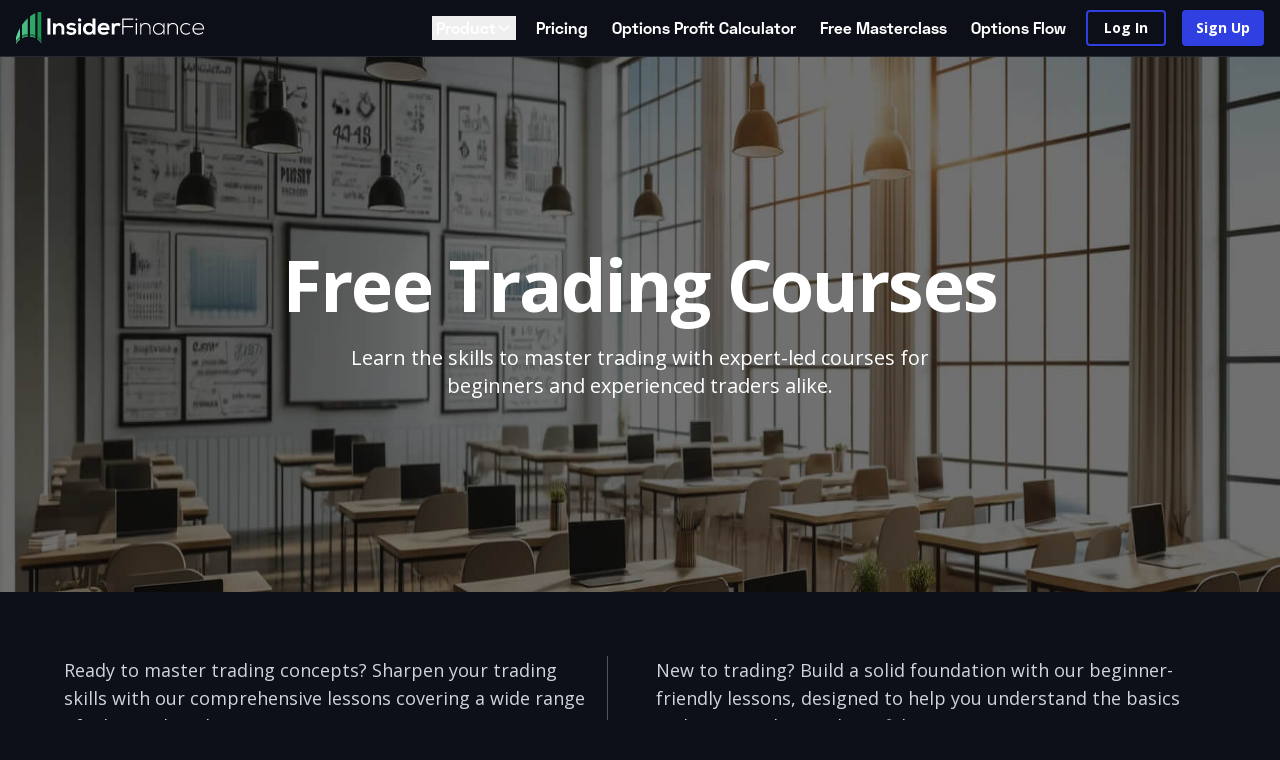

--- FILE ---
content_type: text/html; charset=utf-8
request_url: https://www.insiderfinance.io/learn
body_size: 12790
content:
<!DOCTYPE html><html lang="en"><head><meta charSet="utf-8"/><meta name="viewport" content="width=device-width, initial-scale=1"/><meta name="monetization" content="$ilp.uphold.com/4FZDaEHX9323"/><title>Free Trading Courses | InsiderFinance Masterclasses | InsiderFinance</title><meta name="description" content="Enroll in InsiderFinance&#x27;s free trading courses and learn the skills to master trading with expert-led courses for beginners and experienced traders alike."/><meta property="og:url" content="https://www.insiderfinance.io/learn"/><meta property="og:title" content="Free Trading Courses | InsiderFinance Masterclasses | InsiderFinance"/><meta property="og:description" content="Enroll in InsiderFinance&#x27;s free trading courses and learn the skills to master trading with expert-led courses for beginners and experienced traders alike."/><meta property="og:image" content="https://www.insiderfinance.io/social-share.jpg"/><meta property="og:image:width" content="1200"/><meta property="og:image:height" content="630"/><meta name="twitter:title" content="Free Trading Courses | InsiderFinance Masterclasses | InsiderFinance"/><meta name="twitter:description" content="Enroll in InsiderFinance&#x27;s free trading courses and learn the skills to master trading with expert-led courses for beginners and experienced traders alike."/><meta name="twitter:card" content="summary_large_image"/><meta name="twitter:image" content="https://www.insiderfinance.io/social-share.jpg"/><link rel="canonical" href="https://www.insiderfinance.io/learn"/><meta name="next-head-count" content="16"/><meta charSet="UTF-8"/><meta http-equiv="Content-Type" content="text/html; charset=utf-8"/><meta name="theme-color" content="#040405"/><link rel="manifest" href="https://www.insiderfinance.io/manifest.json"/><link rel="shortcut icon" href="https://www.insiderfinance.io/icons/favicon.png"/><meta name="application-name" content=""/><meta name="apple-mobile-web-app-title" content=""/><script>(function(w,d,s,l,i){w[l]=w[l]||[];w[l].push({'gtm.start':
              new Date().getTime(),event:'gtm.js'});var f=d.getElementsByTagName(s)[0],
              j=d.createElement(s),dl=l!='dataLayer'?'&l='+l:'';j.async=true;j.src=
              'https://www.googletagmanager.com/gtm.js?id='+i+dl;f.parentNode.insertBefore(j,f);
              })(window,document,'script','dataLayer','GTM-KR3LLNR');</script><noscript><iframe src="https://www.googletagmanager.com/ns.html?id=GTM-KR3LLNR" height="0" width="0" style="display:none;visibility:hidden"></iframe></noscript><script async="" src="https://www.googletagmanager.com/gtag/js?id=G-EHG2J6S1NH"></script><script>window.dataLayer = window.dataLayer || [];
                function gtag(){dataLayer.push(arguments);}
                gtag('js', new Date());

                gtag('config', 'G-EHG2J6S1NH');</script><script async="" src="https://www.googletagmanager.com/gtag/js?id=AW-388621734"></script><script>window.dataLayer = window.dataLayer || [];
                function gtag(){dataLayer.push(arguments);}
                gtag('js', new Date());

                gtag('config', 'AW-388621734');</script><link rel="icon" type="image/png" sizes="192x192" href="https://www.insiderfinance.io/icons/android-icon-192x192.png"/><link rel="icon" type="image/png" sizes="32x32" href="https://www.insiderfinance.io/icons/favicon-32x32.png"/><link rel="icon" type="image/png" sizes="96x96" href="https://www.insiderfinance.io/icons/favicon-96x96.png"/><link rel="icon" type="image/png" sizes="16x16" href="https://www.insiderfinance.io/icons/favicon-16x16.png"/><link rel="apple-touch-icon" href="https://www.insiderfinance.io/icons/apple-icon.png"/><link rel="apple-touch-icon" sizes="57x57" href="https://www.insiderfinance.io/icons/apple-icon-57x57.png"/><link rel="apple-touch-icon" sizes="60x60" href="https://www.insiderfinance.io/icons/apple-icon-60x60.png"/><link rel="apple-touch-icon" sizes="72x72" href="https://www.insiderfinance.io/icons/apple-icon-72x72.png"/><link rel="apple-touch-icon" sizes="76x76" href="https://www.insiderfinance.io/icons/apple-icon-76x76.png"/><link rel="apple-touch-icon" sizes="114x114" href="https://www.insiderfinance.io/icons/apple-icon-114x114.png"/><link rel="apple-touch-icon" sizes="120x120" href="https://www.insiderfinance.io/icons/apple-icon-120x120.png"/><link rel="apple-touch-icon" sizes="144x144" href="https://www.insiderfinance.io/icons/apple-icon-144x144.png"/><link rel="apple-touch-icon" sizes="152x152" href="https://www.insiderfinance.io/icons/apple-icon-152x152.png"/><link rel="apple-touch-icon" sizes="180x180" href="https://www.insiderfinance.io/icons/apple-icon-180x180.png"/><meta name="msapplication-TileColor" content="#040405"/><meta name="msapplication-config" content="https://www.insiderfinance.io/browserconfig.xml"/><meta name="msapplication-TileImage" content="https://www.insiderfinance.io/icons/ms-icon-144x144.png"/><meta property="og:site_name" content=""/><meta property="og:type" content="website"/><meta property="fb:app_id" content="761858951230338"/><meta name="twitter:site" content="@insiderfinancex"/><meta name="twitter:creator" content="@insiderfinancex"/><script id="profitwell-js" data-pw-auth="66e41fc4354d4481c73880fb5bcdc5ed">(function(i,s,o,g,r,a,m){i[o]=i[o]||function(){(i[o].q=i[o].q||[]).push(arguments)};
              a=s.createElement(g);m=s.getElementsByTagName(g)[0];a.async=1;a.src=r+'?auth='+
              s.getElementById(o+'-js').getAttribute('data-pw-auth');m.parentNode.insertBefore(a,m);
              })(window,document,'profitwell','script','https://public.profitwell.com/js/profitwell.js');</script><script src="https://plugin-api-4.nytroseo.com/api/site/57cb2ca0-26eb-4d6e-a8d1-29e8f49b57ef/nytroseo.min.js"></script><link rel="preload" href="/_next/static/css/0abee229e07549a4.css" as="style"/><link rel="stylesheet" href="/_next/static/css/0abee229e07549a4.css" data-n-g=""/><noscript data-n-css=""></noscript><script defer="" nomodule="" src="/_next/static/chunks/polyfills-78c92fac7aa8fdd8.js"></script><script src="/_next/static/chunks/webpack-ee5aa938a9ca5b49.js" defer=""></script><script src="/_next/static/chunks/framework-d615f1ecf4a98a19.js" defer=""></script><script src="/_next/static/chunks/main-b5b0f534bb15088f.js" defer=""></script><script src="/_next/static/chunks/pages/_app-4a9fe859be04b087.js" defer=""></script><script src="/_next/static/chunks/5e2a4920-7c15870ca96ada72.js" defer=""></script><script src="/_next/static/chunks/29107295-18d9808a3a8fd54a.js" defer=""></script><script src="/_next/static/chunks/1664-c6df8eba5b0cbd85.js" defer=""></script><script src="/_next/static/chunks/9255-1847db6995f21e08.js" defer=""></script><script src="/_next/static/chunks/4331-ec9fce76b2085304.js" defer=""></script><script src="/_next/static/chunks/2701-aed4130df59451f0.js" defer=""></script><script src="/_next/static/chunks/7759-c0de7cc38220af4d.js" defer=""></script><script src="/_next/static/chunks/1102-f5dfe6adf99f4cdd.js" defer=""></script><script src="/_next/static/chunks/2528-2603e9ced42b4987.js" defer=""></script><script src="/_next/static/chunks/pages/learn-b8bf783b856fb3c2.js" defer=""></script><script src="/_next/static/_cygTyj8XaWgzeDjClX3p/_buildManifest.js" defer=""></script><script src="/_next/static/_cygTyj8XaWgzeDjClX3p/_ssgManifest.js" defer=""></script><link rel="preconnect" href="https://fonts.gstatic.com"/><link rel="preload" href="/fonts/SpaceGrotesk-Regular.otf" as="font" crossorigin=""/><link rel="preload" href="/fonts/SpaceGrotesk-Medium.otf" as="font" crossorigin=""/><link rel="preload" href="/fonts/SpaceGrotesk-SemiBold.otf" as="font" crossorigin=""/><link rel="preload" href="/fonts/SpaceGrotesk-Bold.otf" as="font" crossorigin=""/><link rel="preconnect" href="https://fonts.googleapis.com"/><link href="https://fonts.googleapis.com/css2?family=Open+Sans:ital,wght@0,300..800;1,300..800&amp;display=swap" rel="stylesheet"/><style data-styled="" data-styled-version="6.1.11">html,body{background:#0D0F19;color:#FFFFFF;padding:0;margin:0;min-height:100%;font-family:'Open Sans','Helvetica Neue',Arial,Helvetica,sans-serif;}/*!sc*/
html .styled-font,body .styled-font{font-family:'Space Grotesk','Open Sans','Helvetica Neue',Arial,Helvetica,sans-serif;}/*!sc*/
::selection{background-color:#6BE594;color:#1c1e27;}/*!sc*/
body{min-width:320px;}/*!sc*/
*{box-sizing:border-box;-webkit-tap-highlight-color:rgba(0,0,0,0);}/*!sc*/
::-webkit-scrollbar{width:4px;height:6px;background:rgba(0,0,0,0);-webkit-border-radius:100px;}/*!sc*/
::-webkit-scrollbar-thumb{background:rgba(79, 84, 92, 0.8);-webkit-border-radius:100px;}/*!sc*/
::-webkit-scrollbar-thumb:hover{background:rgba(79, 84, 92, 1);-webkit-border-radius:100px;}/*!sc*/
::-webkit-scrollbar-thumb:active{background:rgba(79, 84, 92, 1);-webkit-border-radius:100px;}/*!sc*/
::-webkit-scrollbar-button{display:none;}/*!sc*/
::-webkit-scrollbar-thumb:vertical{min-height:10px;}/*!sc*/
::-webkit-scrollbar-thumb:horizontal{min-width:10px;}/*!sc*/
h1,h2,h3,h4,h5,h6,p{margin:0;line-height:1.425;}/*!sc*/
li{margin-bottom:8px;}/*!sc*/
pre{font-family:monospace,monospace;font-size:1em;border-radius:4px;}/*!sc*/
sup{font-size:x-small;}/*!sc*/
a{color:#FFFFFF;text-decoration:none;}/*!sc*/
a:visited{color:#FFFFFF;text-decoration:none;}/*!sc*/
.freeze{overflow-y:hidden;}/*!sc*/
code[class*='language-'],pre[class*='language-']{color:#ccc;background:none;font-family:Consolas,Monaco,'Andale Mono','Ubuntu Mono',monospace;text-align:left;white-space:pre;word-spacing:normal;word-break:normal;word-wrap:normal;line-height:1.5;font-size:12px;-moz-tab-size:4;-o-tab-size:4;tab-size:4;-webkit-hyphens:none;-moz-hyphens:none;-ms-hyphens:none;hyphens:none;}/*!sc*/
pre[class*='language-']{padding:1em 1.5em;padding-top:1.1em;overflow:auto;}/*!sc*/
:not(pre)>code[class*='language-'],pre[class*='language-']{background:#2F3136;}/*!sc*/
:not(pre)>code[class*='language-']{padding:0.1em;border-radius:0.3em;white-space:normal;}/*!sc*/
.token.comment,.token.block-comment,.token.prolog,.token.doctype,.token.cdata{color:#999;}/*!sc*/
.token.punctuation{color:#ccc;}/*!sc*/
.token.tag,.token.attr-name,.token.namespace,.token.deleted{color:#e2777a;}/*!sc*/
.token.function-name{color:#6196cc;}/*!sc*/
.token.boolean,.token.number,.token.function{color:#f08d49;}/*!sc*/
.token.property,.token.class-name,.token.constant,.token.symbol{color:#f8c555;}/*!sc*/
.token.selector,.token.important,.token.atrule,.token.keyword,.token.builtin{color:#cc99cd;}/*!sc*/
.token.string,.token.char,.token.attr-value,.token.regex,.token.variable{color:#7ec699;}/*!sc*/
.token.operator,.token.entity,.token.url{color:#67cdcc;}/*!sc*/
.token.important,.token.bold{font-weight:bold;}/*!sc*/
.token.italic{font-style:italic;}/*!sc*/
.token.entity{cursor:help;}/*!sc*/
.token.inserted{color:green;}/*!sc*/
.bx--form-item{font-size:0.875rem;font-weight:400;line-height:1.29;letter-spacing:0.16px;display:flex;flex:1 1 auto;flex-direction:column;align-items:flex-start;}/*!sc*/
.bx--date-picker{display:flex;width:100%;}/*!sc*/
.bx--date-picker-container{position:relative;display:flex;flex-direction:column;justify-content:space-between;width:100%;}/*!sc*/
.bx--label{font-size:0.75rem;font-weight:400;line-height:1.34;letter-spacing:0.32px;display:inline-block;margin-bottom:0.5rem;color:#FFFFFF;font-weight:400;line-height:1rem;vertical-align:baseline;}/*!sc*/
.bx--date-picker-input__wrapper{position:relative;display:flex;align-items:center;}/*!sc*/
.bx--date-picker.bx--date-picker--single .bx--date-picker__input{width:100%;}/*!sc*/
.bx--date-picker__input{font-size:12px;font-weight:400;line-height:1.43;letter-spacing:0.32px;outline:2px solid transparent;outline-offset:-2px;position:relative;display:block;height:2.5rem;padding:10px 12px;color:#FFFFFF;background-color:#151720;border:none;border:2px solid #4F545C;transition:70ms cubic-bezier(0.2,0,0.38,0.9) all;border-radius:4px;height:36px;}/*!sc*/
.bx--date-picker__input:focus{border-color:#303fe1;}/*!sc*/
.bx--date-picker__icon{position:absolute;top:50%;right:1rem;z-index:1;transform:translateY(-50%);cursor:pointer;fill:currentColor;}/*!sc*/
.flatpickr-calendar{background:transparent;overflow:hidden;max-height:0;opacity:0;visibility:hidden;text-align:center;padding:0;animation:none;direction:ltr;border:0;border-radius:0;font-size:14px;line-height:24px;border-radius:5px;position:absolute;width:315px;box-sizing:border-box;-ms-touch-action:manipulation;touch-action:manipulation;background:#0D0F19;box-shadow:1px 0 0 #e6e6e6,-1px 0 0 #e6e6e6,0 1px 0 #e6e6e6,0 -1px 0 #e6e6e6,0 3px 13px rgb(0 0 0 / 8%);}/*!sc*/
.flatpickr-calendar.open,.flatpickr-calendar.inline{opacity:1;visibility:inherit;overflow:visible;max-height:640px;}/*!sc*/
.flatpickr-calendar.open{box-shadow:0 2px 6px rgb(0 0 0 / 20%);z-index:99999;display:flex;flex-direction:column;align-items:center;justify-content:center;width:18rem;height:21rem;padding:0.25rem 0.25rem 0.5rem 0.25rem;border:none;margin-top:-2px;overflow:hidden;background-color:#0D0F19;}/*!sc*/
.flatpickr-calendar.animate.open{animation:fpFadeInDown 110ms cubic-bezier(0,0,0.38,0.9);}/*!sc*/
.flatpickr-months{display:flex;justify-content:space-between;width:100%;}/*!sc*/
.flatpickr-prev-month,.flatpickr-next-month{display:flex;align-items:center;justify-content:center;height:2.5rem;width:2.5rem;padding:0;fill:#B9BBBE;transform:scale(1,1);transition:background-color 70ms cubic-bezier(0.2,0,0.38,0.9);}/*!sc*/
.flatpickr-prev-month,.flatpickr-next-month{text-decoration:none;cursor:pointer;line-height:16px;height:28px;padding:10px calc(3.57% - 1.5px);z-index:3;}/*!sc*/
.flatpickr-month{font-size:0.875rem;font-weight:600;line-height:1.29;letter-spacing:0.16px;height:2.5rem;display:flex;align-items:center;background-color:transparent;color:#FFFFFF;line-height:1;text-align:center;}/*!sc*/
.flatpickr-current-month{font-size:0.875rem;font-weight:600;line-height:1.29;letter-spacing:0.16px;display:flex;align-items:center;justify-content:center;height:1.75rem;text-align:center;}/*!sc*/
.flatpickr-current-month .cur-month{margin-left:0.25rem;margin-right:0.25rem;}/*!sc*/
.numInputWrapper{position:relative;width:3.75rem;}/*!sc*/
.numInputWrapper .numInput{display:inline-block;width:100%;padding:0.25rem;margin:0;border:none;color:#FFFFFF;font-size:inherit;font-family:inherit;font-weight:600;background-color:#0D0F19;cursor:default;-moz-appearance:textfield;}/*!sc*/
.numInputWrapper .arrowUp,.numInputWrapper .arrowDown{position:absolute;left:2.6rem;width:0.75rem;height:50%;border:none;padding:0 0.25rem 0 0.125rem;line-height:50%;opacity:0;cursor:pointer;}/*!sc*/
.numInputWrapper .arrowUp{top:0.25rem;border-bottom:0;}/*!sc*/
.numInputWrapper .arrowDown{top:0.6875rem;}/*!sc*/
.numInputWrapper .arrowUp::after,.numInputWrapper .arrowDown::after{position:absolute;top:33%;display:block;content:'';border-left:0.25rem solid transparent;border-right:0.25rem solid transparent;}/*!sc*/
.numInputWrapper .arrowUp::after{border-bottom:0.25rem solid #161616;}/*!sc*/
.numInputWrapper .arrowDown::after{border-top:0.25rem solid #161616;}/*!sc*/
.numInputWrapper .arrowDown::after{border-top:0.25rem solid #161616;}/*!sc*/
.flatpickr-weekdaycontainer{display:flex;width:100%;}/*!sc*/
.dayContainer{display:flex;flex-wrap:wrap;justify-content:space-around;height:15.375rem;padding:0;outline:0;}/*!sc*/
.flatpickr-weekday{font-size:0.875rem;font-weight:400;line-height:1.29;letter-spacing:0.16px;cursor:default;color:#FFFFFF;flex:1;}/*!sc*/
.flatpickr-day{font-size:0.875rem;font-weight:400;line-height:1.29;letter-spacing:0.16px;height:2.5rem;width:2.5rem;display:flex;align-items:center;justify-content:center;color:#FFFFFF;cursor:pointer;transition:all 70ms cubic-bezier(0.2,0,0.38,0.9);}/*!sc*/
.flatpickr-day:hover{background-color:#303fe1;}/*!sc*/
.nextMonthDay,.prevMonthDay{color:#B9BBBE;}/*!sc*/
.flatpickr-day.today{position:relative;color:#303fe1;font-weight:600;}/*!sc*/
.flatpickr-day.selected{color:#FFFFFF;background-color:#303fe1;}/*!sc*/
data-styled.g1[id="sc-global-cbGAMM1"]{content:"sc-global-cbGAMM1,"}/*!sc*/
.dVLVPR{display:inline-block;position:relative;border:none;text-decoration:none;background:none;cursor:pointer;text-align:center;-webkit-appearance:none;-moz-appearance:none;font-family:'Open Sans','Helvetica Neue',Arial,Helvetica,sans-serif;color:#FFFFFF;line-height:1;color:#FFFFFF;border:2px solid #30a84f;background-color:#30a84f;border-radius:4px;width:200px;height:40px;display:flex;align-items:center;justify-content:center;transition:background-color 0.2s ease,border-color 0.2s ease;font-size:0.9em;}/*!sc*/
.dVLVPR:hover{background-color:#FFFFFF;border-color:#FFFFFF;color:#30a84f;}/*!sc*/
.dVLVPR:focus{background-color:#FFFFFF;border-color:#FFFFFF;color:#30a84f;}/*!sc*/
data-styled.g9[id="sc-x32g0r-7"]{content:"dVLVPR,"}/*!sc*/
.cwdrPe{background-color:#151720;color:#B9BBBE;font-weight:400;padding-top:40px;padding-right:2%;padding-left:2%;}/*!sc*/
data-styled.g57[id="sc-7iouvs-0"]{content:"cwdrPe,"}/*!sc*/
.kXeGuG{color:#FFFFFF;display:flex;align-items:center;flex-direction:column;width:100%;line-height:1;}/*!sc*/
@media only screen and (max-width: 767px){.kXeGuG{justify-content:center;}}/*!sc*/
data-styled.g58[id="sc-7iouvs-1"]{content:"kXeGuG,"}/*!sc*/
.bugcmH{width:100%;margin:0 auto;max-width:1496px;max-width:1280px;padding:16px 0;text-align:center;display:flex;}/*!sc*/
.bugcmH:last-of-type{border-top:1px solid rgba(255, 255, 255, 0.1);}/*!sc*/
@media only screen and (max-width: 767px){.bugcmH{flex-direction:column;}}/*!sc*/
data-styled.g60[id="sc-7iouvs-3"]{content:"bugcmH,"}/*!sc*/
.fngntx{display:flex;flex-direction:column;width:50%;}/*!sc*/
.fngntx:nth-of-type(2) .sc-7iouvs-1{justify-content:flex-end;align-items:flex-end;}/*!sc*/
@media only screen and (max-width: 767px){.fngntx:nth-of-type(2) .sc-7iouvs-1{justify-content:flex-start;align-items:flex-start;}}/*!sc*/
@media only screen and (max-width: 767px){.fngntx{margin-bottom:12px;width:100%;}}/*!sc*/
data-styled.g61[id="sc-7iouvs-4"]{content:"fngntx,"}/*!sc*/
.jJFuPT{color:#FFFFFF;font-size:16px;display:inline-flex;margin-bottom:28px;}/*!sc*/
@media only screen and (max-width: 767px){.jJFuPT{margin-top:16px;}}/*!sc*/
.jJFuPT:visited{color:#FFFFFF;}/*!sc*/
.jJFuPT svg{margin-right:16px;}/*!sc*/
data-styled.g63[id="sc-7iouvs-6"]{content:"jJFuPT,"}/*!sc*/
.eJmOkq{font-weight:300;color:#c2c3c5;font-size:13px;margin:0 auto;text-align:left;line-height:18px;}/*!sc*/
.eJmOkq strong{font-weight:700;}/*!sc*/
data-styled.g66[id="sc-7iouvs-9"]{content:"eJmOkq,"}/*!sc*/
.gRfZLq svg{height:40px;}/*!sc*/
data-styled.g67[id="sc-7iouvs-10"]{content:"gRfZLq,"}/*!sc*/
.kqjmtf{color:#FFFFFF;font-size:14px;}/*!sc*/
data-styled.g68[id="sc-7iouvs-11"]{content:"kqjmtf,"}/*!sc*/
.jfuHjm{font-weight:700;font-size:16px;height:52px;}/*!sc*/
data-styled.g69[id="sc-7iouvs-12"]{content:"jfuHjm,"}/*!sc*/
.craOev{min-height:100vh;display:flex;flex-direction:column;max-width:100vw;}/*!sc*/
data-styled.g170[id="sc-yerzx7-0"]{content:"craOev,"}/*!sc*/
</style></head><body><div id="__next"><div class="sc-yerzx7-0 craOev"><div class="fixed left-0 top-0 z-30 w-full"><nav class="mx-auto w-full flex-1 px-4 backdrop-blur-md border-b border-palette-border bg-palette-black-1/95"><div class="relative mx-auto flex h-[4.5rem] items-center justify-between md:h-14 max-w-7xl"><div class="flex flex-1 items-center justify-center sm:items-stretch sm:justify-start"><div class="flex flex-1 flex-shrink-0 items-center"><a class="justify-center" href="/"><svg class="h-5 lg:h-8" xmlns="http://www.w3.org/2000/svg" viewBox="0 0 770.05 131.3"><defs><style>.cls-1{fill:#fff;}.cls-2{fill:#a3e5c4;}.cls-3{fill:#73c19b;}.cls-4{fill:#22bd69;}.cls-5{fill:#0f8947;}.cls-6{fill:#5dd098;}.cls-7{fill:#46bc80;}.cls-8{fill:#2fa769;}.cls-9{fill:#199450;}</style></defs><title>InsiderFinance</title><g id="Calque_2"><g id="Calque_1-2"><path class="cls-1" d="M128.64,26.2h12.45V92.71H128.64Z"></path><path class="cls-1" d="M186.51,68.2c0-7.13-3.9-12.54-11.31-12.54-7.13,0-12,6-12,13.11V92.71h-11.5V45.78h10.36l.76,6.36c4.75-4.65,9.5-7,15.39-7,11,0,19.86,8.27,19.86,23v24.6H186.51Z"></path><path class="cls-1" d="M227.08,54.14c-5.51,0-8.56,1.71-8.56,4.65s2.76,4.75,8.75,5.13c8.83.58,20,2.57,20,15,0,8.26-6.74,15.39-20.14,15.39-7.41,0-14.82-1.24-21.66-8.36l5.7-8.27c3.32,3.71,10.93,6.46,16.15,6.56,4.37.09,8.46-2.19,8.46-5.61,0-3.23-2.66-4.56-9.31-4.94-8.84-.66-19.39-3.89-19.39-14.54,0-10.83,11.22-14.63,19.77-14.63,7.31,0,12.82,1.43,18.24,6.18l-6.46,7.6C235.34,55.18,231.54,54.14,227.08,54.14Z"></path><path class="cls-1" d="M267.36,32.66c0,9-13.68,9-13.68,0S267.36,23.64,267.36,32.66ZM254.72,92.71h11.59v-47H254.72Z"></path><path class="cls-1" d="M325.41,92.71H314.58l-.76-6.46c-3.61,5.61-9.4,7.51-15.11,7.51-13.77,0-24.13-9.12-24.13-24.51,0-16.16,10.17-24.52,23.85-24.52,4.94,0,12.64,2.66,15.39,7.51V26.3h11.59ZM286.17,69.25c0,8.17,5.89,13.77,13.3,13.77a13.28,13.28,0,0,0,13.59-13.77,13.37,13.37,0,0,0-13.59-13.69C292.06,55.56,286.17,60.79,286.17,69.25Z"></path><path class="cls-1" d="M360.37,83.4c4.28,0,9.89-1.61,12.55-4.37l7.41,7.32c-4.94,5.13-13,7.6-20.15,7.6C344,94,334.44,84,334.44,69c0-14.25,9.69-24.51,24.89-24.51,15.68,0,25.46,9.69,23.66,29H346.41C347.17,79.22,352.2,83.4,360.37,83.4Zm-.66-28.69c-6.27,0-11.4,3-13.11,9.12h25.27C371.11,57.75,366.36,54.71,359.71,54.71Z"></path><path class="cls-1" d="M403.51,51.29c3.61-5.8,8.45-6.65,13.21-6.65s9.5,1.9,12.06,4.46l-5.22,10.07a11.61,11.61,0,0,0-8.36-3c-6.09,0-11.69,3.23-11.69,11.88v24.7H391.92V45.87h10.73Z"></path><path class="cls-1" d="M478.85,57.84v4.85H440.56V92.81h-5.13V26.2h44.75v5.13H440.56V57.84Z"></path><path class="cls-1" d="M496.81,30.48c0,4.94-7.51,4.94-7.51,0S496.81,25.54,496.81,30.48Zm-6.18,62.23h4.66V45.59h-4.66Z"></path><path class="cls-1" d="M513.15,54.14c3.61-6.46,10.17-9.12,16.72-9.22,12.54,0,21.19,7.7,21.19,20.72V92.71H546.4v-27c0-10.64-6.55-16.34-16.72-16.25-9.69.1-16.44,7.41-16.44,17.11V92.71h-4.65V45.78h4.56Z"></path><path class="cls-1" d="M608.35,92.71H603.7v-10a22,22,0,0,1-19.2,10.73c-13.11,0-23.85-9.88-23.85-24.22s10.74-24,23.85-24c7.6,0,15.3,3.51,19.2,10.83V45.78h4.65Zm-43-23.46c0,11.78,8.55,19.66,19.19,19.66,26.13,0,26.13-39.24,0-39.24C573.86,49.67,565.31,57.46,565.31,69.25Z"></path><path class="cls-1" d="M625.55,54.14c3.61-6.46,10.16-9.12,16.72-9.22,12.54,0,21.19,7.7,21.19,20.72V92.71H658.8v-27c0-10.64-6.55-16.34-16.72-16.25-9.69.1-16.44,7.41-16.44,17.11V92.71H621V45.78h4.57Z"></path><path class="cls-1" d="M697,93.19c-13.2,0-24.13-9.12-24.13-23.94s10.55-24,24.13-24a24.44,24.44,0,0,1,17.11,7l-3,3A19.92,19.92,0,0,0,697,49.67c-10.64,0-19.57,6.94-19.57,19.58S686.35,88.82,697,88.82A19.88,19.88,0,0,0,711,83l3.14,3.14A24,24,0,0,1,697,93.19Z"></path><path class="cls-1" d="M722.83,69.25c0-14.07,10.65-24.23,23.85-24.23s25,8.07,23.19,26.41H727.59c.95,11,9.4,17.39,19.09,17.39,6.18,0,13.4-2.47,16.92-7.13l3.32,2.66c-4.56,6-12.73,9-20.24,9C733.48,93.38,722.83,84.16,722.83,69.25Zm23.85-20c-9.69,0-18,6.56-19.09,18.06h38.1C765.59,55.75,758,49.29,746.68,49.29Z"></path><path class="cls-2" d="M0,128.24v3.06a59.86,59.86,0,0,1,16.42-18.81v-3.06A60.08,60.08,0,0,0,0,128.24Z"></path><path class="cls-3" d="M25.07,104.08v3a60.59,60.59,0,0,1,22.73-6.3V97.77A60.42,60.42,0,0,0,25.07,104.08Z"></path><path class="cls-3" d="M57,97.77v3.06a60.45,60.45,0,0,1,22.3,6.09v-3A60.66,60.66,0,0,0,57,97.77Z"></path><path class="cls-3" d="M88.23,109.28v3a59.79,59.79,0,0,1,14.86,16v-3.05A59.79,59.79,0,0,0,88.23,109.28Z"></path><path class="cls-3" d="M0,125.71v2.53a60.08,60.08,0,0,1,16.42-18.81V106.9A60.08,60.08,0,0,0,0,125.71Z"></path><path class="cls-4" d="M25.07,104.08A60.42,60.42,0,0,1,47.8,97.77V95.24a60.42,60.42,0,0,0-22.73,6.31Z"></path><path class="cls-4" d="M57,97.77a60.66,60.66,0,0,1,22.3,6.1v-2.53A60.46,60.46,0,0,0,57,95.24Z"></path><path class="cls-4" d="M88.23,106.75v2.53a59.79,59.79,0,0,1,14.86,16v-2.53A59.64,59.64,0,0,0,88.23,106.75Z"></path><path class="cls-5" d="M16.42,101.41v5.49A60,60,0,0,0,0,125.7v-5.48A59.85,59.85,0,0,1,16.42,101.41Z"></path><path class="cls-5" d="M47.8,89.75v5.5a60.5,60.5,0,0,0-22.74,6.3V96.07A60.35,60.35,0,0,1,47.8,89.75Z"></path><path class="cls-5" d="M79.34,95.87v5.48A60.22,60.22,0,0,0,57,95.25v-5.5A60.63,60.63,0,0,1,79.34,95.87Z"></path><path class="cls-5" d="M103.09,117.31v5.48a59.65,59.65,0,0,0-14.85-16.05v-5.48A59.65,59.65,0,0,1,103.09,117.31Z"></path><path class="cls-6" d="M16.42,65.78v35.63A59.85,59.85,0,0,0,0,120.22V103.89A191.16,191.16,0,0,1,16.42,65.78Z"></path><path class="cls-7" d="M47.89,25.78V36.87q0,26.45-.09,52.88a60.35,60.35,0,0,0-22.74,6.32v-44A162.41,162.41,0,0,1,47.8,25.87.26.26,0,0,0,47.89,25.78Z"></path><path class="cls-8" d="M57,18.07l-.1.07L57,89.75a60.63,60.63,0,0,1,22.3,6.12V4.58A105.72,105.72,0,0,0,57,18.07Z"></path><path class="cls-9" d="M103.09.58V117.31a59.65,59.65,0,0,0-14.85-16V1.47C94.1-.13,99.2-.42,103.09.58Z"></path></g></g></svg></a></div><div class="hidden flex-auto lg:ml-6 lg:block"><div class="flex items-center justify-end space-x-4"><div class="relative" data-headlessui-state=""><button class="styled-font inline-flex items-center gap-x-1 px-1 text-base font-bold leading-6 focus-visible:outline-none" type="button" aria-expanded="false" data-headlessui-state=""><div>Product</div><svg xmlns="http://www.w3.org/2000/svg" fill="none" viewBox="0 0 24 24" stroke-width="2" stroke="currentColor" aria-hidden="true" class="h-4 w-4 transition-transform"><path stroke-linecap="round" stroke-linejoin="round" d="M19 9l-7 7-7-7"></path></svg></button></div><div hidden="" style="position:fixed;top:1px;left:1px;width:1px;height:0;padding:0;margin:-1px;overflow:hidden;clip:rect(0, 0, 0, 0);white-space:nowrap;border-width:0;display:none"></div><a class="styled-font inline-flex items-center gap-x-1 px-1 text-base font-bold leading-6 focus-visible:outline-none" href="/pricing">Pricing</a><a class="styled-font inline-flex items-center gap-x-1 px-1 text-base font-bold leading-6 focus-visible:outline-none" href="/options-profit-calculator">Options Profit Calculator</a><a class="styled-font inline-flex items-center gap-x-1 px-1 text-base font-bold leading-6 focus-visible:outline-none" href="/learn">Free Masterclass</a><a class="styled-font inline-flex items-center gap-x-1 px-1 text-base font-bold leading-6 focus-visible:outline-none" href="/flow">Options Flow</a><a class="min-w-[5rem] rounded border-2 border-brand-primary bg-transparent px-3 py-1.5 text-center text-sm font-bold transition-colors hover:bg-brand-primary" href="/login">Log In</a><a class="min-w-[5rem] rounded border-2 border-brand-primary bg-brand-primary px-3 py-1.5 text-center text-sm font-bold transition-colors hover:border-white hover:bg-white hover:text-brand-primary" href="/signup">Sign Up</a></div></div></div><div class="absolute inset-y-0 right-0 flex items-center lg:hidden"><button class="relative inline-flex items-center justify-center rounded-md p-2 text-gray-400 hover:bg-gray-700 hover:text-white focus:outline-none focus:ring-2 focus:ring-inset focus:ring-white"><span class="absolute -inset-0.5"></span><span class="sr-only">Open main menu</span><svg xmlns="http://www.w3.org/2000/svg" fill="none" viewBox="0 0 24 24" stroke-width="2" stroke="currentColor" aria-hidden="true" class="block h-6 w-6"><path stroke-linecap="round" stroke-linejoin="round" d="M4 6h16M4 12h16M4 18h16"></path></svg></button></div></div></nav></div><div class="h-[4.5rem] md:h-14"> </div><div class="flex-1"><div class="mx-auto max-w-full"><div class="react-parallax " style="position:relative;overflow:hidden"><img class="react-parallax-bgimage" src="/images/Masterclass.jpg" alt="" style="position:absolute;left:50%;-webkit-transform:translate3d(-50%, 0, 0);transform:translate3d(-50%, 0, 0);-webkit-transform-style:preserve-3d;-webkit-backface-visibility:hidden;-moz-backface-visibility:hidden;-ms-backface-visibility:hidden" loading="eager"/><div class="react-parallax-content" style="position:relative"><div class="py-48 text-center text-white"><h1 class="text-4xl font-bold tracking-tight text-white sm:text-7xl">Free Trading Courses</h1><p class="mx-auto mt-6 max-w-2xl text-lg leading-8 lg:text-xl">Learn the skills to master trading with expert-led courses for beginners and experienced traders alike.</p></div></div></div><div class="container mx-auto py-16"><div class="mx-auto flex max-w-6xl flex-col items-center px-2 pb-16 text-white md:space-x-8 md:px-0 lg:columns-2 lg:flex-row"><p class="border-r border-r-gray-600 text-lg text-gray-300 md:pr-4">Ready to master trading concepts? Sharpen your trading skills with our comprehensive lessons covering a wide range of advanced trading topics.</p><p class="m-0 p-0 text-lg text-gray-300 md:pl-4">New to trading? Build a solid foundation with our beginner-friendly lessons, designed to help you understand the basics and start trading with confidence.</p></div><div class="mx-auto mb-16 max-w-7xl"><div class="flex items-center justify-center text-center text-white"><div class="flex-grow border-t border-gray-600"></div><h2 class="mx-4 text-3xl font-bold  lg:text-4xl">Completely Free, No Card Required</h2><div class="flex-grow border-t border-gray-600"></div></div></div><div class="mx-auto max-w-7xl pb-16"><div class="grid grid-cols-1 gap-4 md:grid-cols-2 lg:grid-cols-4"><div class="flex flex-col overflow-hidden rounded-lg shadow-lg"><a class="flex h-full flex-col" href="/learn/course/dark-pool"><img class="w-full rounded-t-lg object-cover" src="https://cdn.sanity.io/images/remukt57/production/0e4139c9966c66e206f73be1cf091e1ded41b60f-1024x1024.png" alt="Book cover for InsiderFinance&#x27;s free masterclass &quot;Dark Pools&quot; with abstract financial market designs."/><div class="relative w-full flex-grow transform overflow-hidden rounded-lg bg-palette-black-4 p-8 text-left shadow-xl transition-all sm:w-full sm:max-w-6xl"><h2 class="mb-2 py-2 text-2xl font-bold">Dark Pool</h2><button role="button" class="btn mb-4 flex w-full min-w-[5rem] items-center justify-center rounded-full border-2 border-brand-primary bg-brand-primary px-3 py-1.5 text-center text-sm font-bold transition-colors hover:border-white hover:bg-white hover:text-brand-primary"><span class="mr-2">Enroll for Free</span> <svg stroke="currentColor" fill="currentColor" stroke-width="0" viewBox="0 0 512 512" height="1em" width="1em" xmlns="http://www.w3.org/2000/svg"><path fill="none" stroke-linejoin="round" stroke-width="32" d="M448 256L272 88v96C103.57 184 64 304.77 64 424c48.61-62.24 91.6-96 208-96v96z"></path></svg></button><p class="mb-4 text-sm text-gray-300">Discover how to leverage dark pool prints and dark pool levels for competitive trading advantages.</p></div></a></div><div class="flex flex-col overflow-hidden rounded-lg shadow-lg"><a class="flex h-full flex-col" href="/learn/course/options-flow"><img class="w-full rounded-t-lg object-cover" src="https://cdn.sanity.io/images/remukt57/production/9e09c8e34b486f65ee7a4dac55a86b053af2da53-1024x1024.png" alt="Book cover for InsiderFinance&#x27;s free masterclass &quot;Options Flow&quot; with abstract financial market designs."/><div class="relative w-full flex-grow transform overflow-hidden rounded-lg bg-palette-black-4 p-8 text-left shadow-xl transition-all sm:w-full sm:max-w-6xl"><h2 class="mb-2 py-2 text-2xl font-bold">Options Flow</h2><button role="button" class="btn mb-4 flex w-full min-w-[5rem] items-center justify-center rounded-full border-2 border-brand-primary bg-brand-primary px-3 py-1.5 text-center text-sm font-bold transition-colors hover:border-white hover:bg-white hover:text-brand-primary"><span class="mr-2">Enroll for Free</span> <svg stroke="currentColor" fill="currentColor" stroke-width="0" viewBox="0 0 512 512" height="1em" width="1em" xmlns="http://www.w3.org/2000/svg"><path fill="none" stroke-linejoin="round" stroke-width="32" d="M448 256L272 88v96C103.57 184 64 304.77 64 424c48.61-62.24 91.6-96 208-96v96z"></path></svg></button><p class="mb-4 text-sm text-gray-300">Learn everything you need to master options flow and unusual options activity.</p></div></a></div><div class="flex flex-col overflow-hidden rounded-lg shadow-lg"><a class="flex h-full flex-col" href="/learn/course/technical-analysis"><img class="w-full rounded-t-lg object-cover" src="https://cdn.sanity.io/images/remukt57/production/c0c2b74adc7ad5be7ac16d48c1c8db19107fd128-1024x1024.png" alt="Book cover for InsiderFinance&#x27;s free masterclass &quot;Technical Analysis&quot; with abstract financial market designs."/><div class="relative w-full flex-grow transform overflow-hidden rounded-lg bg-palette-black-4 p-8 text-left shadow-xl transition-all sm:w-full sm:max-w-6xl"><h2 class="mb-2 py-2 text-2xl font-bold">Technical Analysis</h2><button role="button" class="btn mb-4 flex w-full min-w-[5rem] items-center justify-center rounded-full border-2 border-brand-primary bg-brand-primary px-3 py-1.5 text-center text-sm font-bold transition-colors hover:border-white hover:bg-white hover:text-brand-primary"><span class="mr-2">Enroll for Free</span> <svg stroke="currentColor" fill="currentColor" stroke-width="0" viewBox="0 0 512 512" height="1em" width="1em" xmlns="http://www.w3.org/2000/svg"><path fill="none" stroke-linejoin="round" stroke-width="32" d="M448 256L272 88v96C103.57 184 64 304.77 64 424c48.61-62.24 91.6-96 208-96v96z"></path></svg></button><p class="mb-4 text-sm text-gray-300">Transform your trading and increase your win rate with automated technical analysis.</p></div></a></div><div class="flex flex-col overflow-hidden rounded-lg shadow-lg"><a class="flex h-full flex-col" href="/learn/course/trading-tools"><img class="w-full rounded-t-lg object-cover" src="https://cdn.sanity.io/images/remukt57/production/a60b23a82d224ada884aea0b2c675a5cbeebfa0c-1024x1024.png" alt="Book cover for InsiderFinance&#x27;s free masterclass &quot;Trading Tools&quot; with abstract financial market designs."/><div class="relative w-full flex-grow transform overflow-hidden rounded-lg bg-palette-black-4 p-8 text-left shadow-xl transition-all sm:w-full sm:max-w-6xl"><h2 class="mb-2 py-2 text-2xl font-bold">Trading Tools</h2><button role="button" class="btn mb-4 flex w-full min-w-[5rem] items-center justify-center rounded-full border-2 border-brand-primary bg-brand-primary px-3 py-1.5 text-center text-sm font-bold transition-colors hover:border-white hover:bg-white hover:text-brand-primary"><span class="mr-2">Enroll for Free</span> <svg stroke="currentColor" fill="currentColor" stroke-width="0" viewBox="0 0 512 512" height="1em" width="1em" xmlns="http://www.w3.org/2000/svg"><path fill="none" stroke-linejoin="round" stroke-width="32" d="M448 256L272 88v96C103.57 184 64 304.77 64 424c48.61-62.24 91.6-96 208-96v96z"></path></svg></button><p class="mb-4 text-sm text-gray-300">Discover how to use our cutting-edge trading tools to boost your win rate significantly.</p></div></a></div></div></div></div></div></div><footer class="sc-7iouvs-0 cwdrPe styled-font"><div class="sc-7iouvs-3 bugcmH"><div class="sc-7iouvs-4 fngntx"><div class="sc-7iouvs-10 gRfZLq"><a href="/"><svg xmlns="http://www.w3.org/2000/svg" viewBox="0 0 770.05 131.3"><defs><style>.cls-1{fill:#fff;}.cls-2{fill:#a3e5c4;}.cls-3{fill:#73c19b;}.cls-4{fill:#22bd69;}.cls-5{fill:#0f8947;}.cls-6{fill:#5dd098;}.cls-7{fill:#46bc80;}.cls-8{fill:#2fa769;}.cls-9{fill:#199450;}</style></defs><title>InsiderFinance</title><g id="Calque_2"><g id="Calque_1-2"><path class="cls-1" d="M128.64,26.2h12.45V92.71H128.64Z"></path><path class="cls-1" d="M186.51,68.2c0-7.13-3.9-12.54-11.31-12.54-7.13,0-12,6-12,13.11V92.71h-11.5V45.78h10.36l.76,6.36c4.75-4.65,9.5-7,15.39-7,11,0,19.86,8.27,19.86,23v24.6H186.51Z"></path><path class="cls-1" d="M227.08,54.14c-5.51,0-8.56,1.71-8.56,4.65s2.76,4.75,8.75,5.13c8.83.58,20,2.57,20,15,0,8.26-6.74,15.39-20.14,15.39-7.41,0-14.82-1.24-21.66-8.36l5.7-8.27c3.32,3.71,10.93,6.46,16.15,6.56,4.37.09,8.46-2.19,8.46-5.61,0-3.23-2.66-4.56-9.31-4.94-8.84-.66-19.39-3.89-19.39-14.54,0-10.83,11.22-14.63,19.77-14.63,7.31,0,12.82,1.43,18.24,6.18l-6.46,7.6C235.34,55.18,231.54,54.14,227.08,54.14Z"></path><path class="cls-1" d="M267.36,32.66c0,9-13.68,9-13.68,0S267.36,23.64,267.36,32.66ZM254.72,92.71h11.59v-47H254.72Z"></path><path class="cls-1" d="M325.41,92.71H314.58l-.76-6.46c-3.61,5.61-9.4,7.51-15.11,7.51-13.77,0-24.13-9.12-24.13-24.51,0-16.16,10.17-24.52,23.85-24.52,4.94,0,12.64,2.66,15.39,7.51V26.3h11.59ZM286.17,69.25c0,8.17,5.89,13.77,13.3,13.77a13.28,13.28,0,0,0,13.59-13.77,13.37,13.37,0,0,0-13.59-13.69C292.06,55.56,286.17,60.79,286.17,69.25Z"></path><path class="cls-1" d="M360.37,83.4c4.28,0,9.89-1.61,12.55-4.37l7.41,7.32c-4.94,5.13-13,7.6-20.15,7.6C344,94,334.44,84,334.44,69c0-14.25,9.69-24.51,24.89-24.51,15.68,0,25.46,9.69,23.66,29H346.41C347.17,79.22,352.2,83.4,360.37,83.4Zm-.66-28.69c-6.27,0-11.4,3-13.11,9.12h25.27C371.11,57.75,366.36,54.71,359.71,54.71Z"></path><path class="cls-1" d="M403.51,51.29c3.61-5.8,8.45-6.65,13.21-6.65s9.5,1.9,12.06,4.46l-5.22,10.07a11.61,11.61,0,0,0-8.36-3c-6.09,0-11.69,3.23-11.69,11.88v24.7H391.92V45.87h10.73Z"></path><path class="cls-1" d="M478.85,57.84v4.85H440.56V92.81h-5.13V26.2h44.75v5.13H440.56V57.84Z"></path><path class="cls-1" d="M496.81,30.48c0,4.94-7.51,4.94-7.51,0S496.81,25.54,496.81,30.48Zm-6.18,62.23h4.66V45.59h-4.66Z"></path><path class="cls-1" d="M513.15,54.14c3.61-6.46,10.17-9.12,16.72-9.22,12.54,0,21.19,7.7,21.19,20.72V92.71H546.4v-27c0-10.64-6.55-16.34-16.72-16.25-9.69.1-16.44,7.41-16.44,17.11V92.71h-4.65V45.78h4.56Z"></path><path class="cls-1" d="M608.35,92.71H603.7v-10a22,22,0,0,1-19.2,10.73c-13.11,0-23.85-9.88-23.85-24.22s10.74-24,23.85-24c7.6,0,15.3,3.51,19.2,10.83V45.78h4.65Zm-43-23.46c0,11.78,8.55,19.66,19.19,19.66,26.13,0,26.13-39.24,0-39.24C573.86,49.67,565.31,57.46,565.31,69.25Z"></path><path class="cls-1" d="M625.55,54.14c3.61-6.46,10.16-9.12,16.72-9.22,12.54,0,21.19,7.7,21.19,20.72V92.71H658.8v-27c0-10.64-6.55-16.34-16.72-16.25-9.69.1-16.44,7.41-16.44,17.11V92.71H621V45.78h4.57Z"></path><path class="cls-1" d="M697,93.19c-13.2,0-24.13-9.12-24.13-23.94s10.55-24,24.13-24a24.44,24.44,0,0,1,17.11,7l-3,3A19.92,19.92,0,0,0,697,49.67c-10.64,0-19.57,6.94-19.57,19.58S686.35,88.82,697,88.82A19.88,19.88,0,0,0,711,83l3.14,3.14A24,24,0,0,1,697,93.19Z"></path><path class="cls-1" d="M722.83,69.25c0-14.07,10.65-24.23,23.85-24.23s25,8.07,23.19,26.41H727.59c.95,11,9.4,17.39,19.09,17.39,6.18,0,13.4-2.47,16.92-7.13l3.32,2.66c-4.56,6-12.73,9-20.24,9C733.48,93.38,722.83,84.16,722.83,69.25Zm23.85-20c-9.69,0-18,6.56-19.09,18.06h38.1C765.59,55.75,758,49.29,746.68,49.29Z"></path><path class="cls-2" d="M0,128.24v3.06a59.86,59.86,0,0,1,16.42-18.81v-3.06A60.08,60.08,0,0,0,0,128.24Z"></path><path class="cls-3" d="M25.07,104.08v3a60.59,60.59,0,0,1,22.73-6.3V97.77A60.42,60.42,0,0,0,25.07,104.08Z"></path><path class="cls-3" d="M57,97.77v3.06a60.45,60.45,0,0,1,22.3,6.09v-3A60.66,60.66,0,0,0,57,97.77Z"></path><path class="cls-3" d="M88.23,109.28v3a59.79,59.79,0,0,1,14.86,16v-3.05A59.79,59.79,0,0,0,88.23,109.28Z"></path><path class="cls-3" d="M0,125.71v2.53a60.08,60.08,0,0,1,16.42-18.81V106.9A60.08,60.08,0,0,0,0,125.71Z"></path><path class="cls-4" d="M25.07,104.08A60.42,60.42,0,0,1,47.8,97.77V95.24a60.42,60.42,0,0,0-22.73,6.31Z"></path><path class="cls-4" d="M57,97.77a60.66,60.66,0,0,1,22.3,6.1v-2.53A60.46,60.46,0,0,0,57,95.24Z"></path><path class="cls-4" d="M88.23,106.75v2.53a59.79,59.79,0,0,1,14.86,16v-2.53A59.64,59.64,0,0,0,88.23,106.75Z"></path><path class="cls-5" d="M16.42,101.41v5.49A60,60,0,0,0,0,125.7v-5.48A59.85,59.85,0,0,1,16.42,101.41Z"></path><path class="cls-5" d="M47.8,89.75v5.5a60.5,60.5,0,0,0-22.74,6.3V96.07A60.35,60.35,0,0,1,47.8,89.75Z"></path><path class="cls-5" d="M79.34,95.87v5.48A60.22,60.22,0,0,0,57,95.25v-5.5A60.63,60.63,0,0,1,79.34,95.87Z"></path><path class="cls-5" d="M103.09,117.31v5.48a59.65,59.65,0,0,0-14.85-16.05v-5.48A59.65,59.65,0,0,1,103.09,117.31Z"></path><path class="cls-6" d="M16.42,65.78v35.63A59.85,59.85,0,0,0,0,120.22V103.89A191.16,191.16,0,0,1,16.42,65.78Z"></path><path class="cls-7" d="M47.89,25.78V36.87q0,26.45-.09,52.88a60.35,60.35,0,0,0-22.74,6.32v-44A162.41,162.41,0,0,1,47.8,25.87.26.26,0,0,0,47.89,25.78Z"></path><path class="cls-8" d="M57,18.07l-.1.07L57,89.75a60.63,60.63,0,0,1,22.3,6.12V4.58A105.72,105.72,0,0,0,57,18.07Z"></path><path class="cls-9" d="M103.09.58V117.31a59.65,59.65,0,0,0-14.85-16V1.47C94.1-.13,99.2-.42,103.09.58Z"></path></g></g></svg></a></div><p class="mt-4 text-left leading-normal" style="font-size:15px">We are a financial intelligence company that provides traders the data, tools, education, and community to earn consistent income in the financial markets.</p><div class="mt-5 flex flex-col gap-6 md:flex-row"><a href="/pricing"><span class="sc-x32g0r-7 sc-7iouvs-12 dVLVPR jfuHjm styled-font">Buy Now</span></a><div class="space-y-1 text-left"><div><a class="styled-font flex items-center underline" href="/learn">Free InsiderFinance Masterclass <svg stroke="currentColor" fill="currentColor" stroke-width="0" viewBox="0 0 448 512" class="ml-2 w-3" height="1em" width="1em" xmlns="http://www.w3.org/2000/svg"><path d="M190.5 66.9l22.2-22.2c9.4-9.4 24.6-9.4 33.9 0L441 239c9.4 9.4 9.4 24.6 0 33.9L246.6 467.3c-9.4 9.4-24.6 9.4-33.9 0l-22.2-22.2c-9.5-9.5-9.3-25 .4-34.3L311.4 296H24c-13.3 0-24-10.7-24-24v-32c0-13.3 10.7-24 24-24h287.4L190.9 101.2c-9.8-9.3-10-24.8-.4-34.3z"></path></svg></a></div><div><a class="styled-font flex items-center underline" href="/options-profit-calculator">Options Profit Calculator <svg stroke="currentColor" fill="currentColor" stroke-width="0" viewBox="0 0 448 512" class="ml-2 w-3" height="1em" width="1em" xmlns="http://www.w3.org/2000/svg"><path d="M190.5 66.9l22.2-22.2c9.4-9.4 24.6-9.4 33.9 0L441 239c9.4 9.4 9.4 24.6 0 33.9L246.6 467.3c-9.4 9.4-24.6 9.4-33.9 0l-22.2-22.2c-9.5-9.5-9.3-25 .4-34.3L311.4 296H24c-13.3 0-24-10.7-24-24v-32c0-13.3 10.7-24 24-24h287.4L190.9 101.2c-9.8-9.3-10-24.8-.4-34.3z"></path></svg></a></div><div><a class="styled-font flex items-center underline" href="/resources">Resource Center <svg stroke="currentColor" fill="currentColor" stroke-width="0" viewBox="0 0 448 512" class="ml-2 w-3" height="1em" width="1em" xmlns="http://www.w3.org/2000/svg"><path d="M190.5 66.9l22.2-22.2c9.4-9.4 24.6-9.4 33.9 0L441 239c9.4 9.4 9.4 24.6 0 33.9L246.6 467.3c-9.4 9.4-24.6 9.4-33.9 0l-22.2-22.2c-9.5-9.5-9.3-25 .4-34.3L311.4 296H24c-13.3 0-24-10.7-24-24v-32c0-13.3 10.7-24 24-24h287.4L190.9 101.2c-9.8-9.3-10-24.8-.4-34.3z"></path></svg></a></div></div></div></div><div class="sc-7iouvs-4 fngntx"><div class="sc-7iouvs-1 kXeGuG"><div class="flex flex-col"><a href="mailto:team@insiderfinance.io" target="_blank" rel="noopener noreferrer" class="sc-7iouvs-6 jJFuPT"><svg stroke="currentColor" fill="none" stroke-width="2" viewBox="0 0 24 24" stroke-linecap="round" stroke-linejoin="round" height="1em" width="1em" xmlns="http://www.w3.org/2000/svg"><path d="M4 4h16c1.1 0 2 .9 2 2v12c0 1.1-.9 2-2 2H4c-1.1 0-2-.9-2-2V6c0-1.1.9-2 2-2z"></path><polyline points="22,6 12,13 2,6"></polyline></svg> team@insiderfinance.io</a><a href="https://www.facebook.com/insiderfinance.io" target="_blank" rel="noopener noreferrer" class="sc-7iouvs-6 jJFuPT"><svg stroke="currentColor" fill="currentColor" stroke-width="0" viewBox="0 0 448 512" height="1em" width="1em" xmlns="http://www.w3.org/2000/svg"><path d="M400 32H48A48 48 0 0 0 0 80v352a48 48 0 0 0 48 48h137.25V327.69h-63V256h63v-54.64c0-62.15 37-96.48 93.67-96.48 27.14 0 55.52 4.84 55.52 4.84v61h-31.27c-30.81 0-40.42 19.12-40.42 38.73V256h68.78l-11 71.69h-57.78V480H400a48 48 0 0 0 48-48V80a48 48 0 0 0-48-48z"></path></svg> insiderfinance.io</a><a href="https://twitter.com/InsiderFinancex" target="_blank" rel="noopener noreferrer" class="sc-7iouvs-6 jJFuPT"><svg stroke="currentColor" fill="currentColor" stroke-width="0" viewBox="0 0 512 512" height="1em" width="1em" xmlns="http://www.w3.org/2000/svg"><path d="M459.37 151.716c.325 4.548.325 9.097.325 13.645 0 138.72-105.583 298.558-298.558 298.558-59.452 0-114.68-17.219-161.137-47.106 8.447.974 16.568 1.299 25.34 1.299 49.055 0 94.213-16.568 130.274-44.832-46.132-.975-84.792-31.188-98.112-72.772 6.498.974 12.995 1.624 19.818 1.624 9.421 0 18.843-1.3 27.614-3.573-48.081-9.747-84.143-51.98-84.143-102.985v-1.299c13.969 7.797 30.214 12.67 47.431 13.319-28.264-18.843-46.781-51.005-46.781-87.391 0-19.492 5.197-37.36 14.294-52.954 51.655 63.675 129.3 105.258 216.365 109.807-1.624-7.797-2.599-15.918-2.599-24.04 0-57.828 46.782-104.934 104.934-104.934 30.213 0 57.502 12.67 76.67 33.137 23.715-4.548 46.456-13.32 66.599-25.34-7.798 24.366-24.366 44.833-46.132 57.827 21.117-2.273 41.584-8.122 60.426-16.243-14.292 20.791-32.161 39.308-52.628 54.253z"></path></svg> @InsiderFinancex</a><a href="https://www.linkedin.com/company/insiderfinance" target="_blank" rel="noopener noreferrer" class="sc-7iouvs-6 jJFuPT"><svg stroke="currentColor" fill="currentColor" stroke-width="0" viewBox="0 0 448 512" height="1em" width="1em" xmlns="http://www.w3.org/2000/svg"><path d="M416 32H31.9C14.3 32 0 46.5 0 64.3v383.4C0 465.5 14.3 480 31.9 480H416c17.6 0 32-14.5 32-32.3V64.3c0-17.8-14.4-32.3-32-32.3zM135.4 416H69V202.2h66.5V416zm-33.2-243c-21.3 0-38.5-17.3-38.5-38.5S80.9 96 102.2 96c21.2 0 38.5 17.3 38.5 38.5 0 21.3-17.2 38.5-38.5 38.5zm282.1 243h-66.4V312c0-24.8-.5-56.7-34.5-56.7-34.6 0-39.9 27-39.9 54.9V416h-66.4V202.2h63.7v29.2h.9c8.9-16.8 30.6-34.5 62.9-34.5 67.2 0 79.7 44.3 79.7 101.9V416z"></path></svg> InsiderFinance</a><a class="sc-7iouvs-6 jJFuPT" href="/terms-of-service">Terms and Conditions</a></div></div></div></div><div class="sc-7iouvs-3 bugcmH"><div class="w-full border-t border-palette-border pt-4 text-left"><h2 class="text-lg font-bold text-white">Products</h2><div class="mt-4 flex flex-wrap items-center gap-4"><a class="underline" href="/flow">Options Flow</a><a class="underline" href="/technical-analysis">Technical Analysis System</a><a class="underline" href="/options-profit-calculator">Options Profit Calculator</a><a class="underline" href="/congress-trades">Congress Trades</a><a class="underline" href="/congress-trades/politician/nancy-pelosi">Nancy Pelosi Stock Trades</a><a class="underline" href="/insider-trades">Company Insider Trades</a><a class="underline" href="/calendars/earnings">Earnings Calendar</a><a class="underline" href="/learn">Trading Courses</a><a class="underline" href="/news">Market-Moving Finance News</a></div></div></div><div class="sc-7iouvs-3 bugcmH flex-col"><div class="sc-7iouvs-11 kqjmtf mb-2 mt-2 text-left font-semibold">InsiderFinance Intelligence LLC © <!-- -->2026</div><div class="sc-7iouvs-9 eJmOkq"><strong>Legal Disclaimer:</strong> Insider Finance Intelligence LLC (InsiderFinance) is not a registered investment advisor nor is licensed as such with any federal or state regulatory agency. InsiderFinance does not manage client assets in any way. Information provided and opinions expressed on this website do not constitute investment advise. The ideas expressed on this site and related services are solely the opinions of InsiderFinance and are for educational purposes only. We advise everyone to know the risks involved with trading stocks and options. We encourage every visitor to the website to do his/her own research and to consult with his/her own financial advisor(s) prior to engaging in any investing activities, and to make sure he/she knows all the potential risks involved. Any investment decision that results in losses or gains made based on any information on this site or related services is not the responsibility of InsiderFinance. InsiderFinance is solely a data-provider and not a stock picks alert service.</div></div></footer><div class="fixed inset-x-0 bottom-0"></div></div><!--$--><!--/$--></div><script id="__NEXT_DATA__" type="application/json">{"props":{"pageProps":{"data":[{"publishedAt":"2024-06-12T00:39:46.482Z","duration":30,"_id":"19c76c63-2cc1-4e25-bb88-d638d1672340","description":"Discover how to leverage dark pool prints and dark pool levels for competitive trading advantages.","seoMeta":{"metaTitle":"InsiderFinance Dark Pool Course","_type":"seoMeta","metaDescription":"Learn to master trading with dark pool in our free, expert-led course. Boost your trading skills today!"},"categoryTitle":"Learn","title":"Dark Pool","_type":"masterclass","featuredImageUrl":{"src":"https://cdn.sanity.io/images/remukt57/production/0e4139c9966c66e206f73be1cf091e1ded41b60f-1024x1024.png","alt":"Book cover for InsiderFinance's free masterclass \"Dark Pools\" with abstract financial market designs."},"slug":"dark-pool"},{"duration":30,"categoryTitle":"Learn","title":"Options Flow","seoMeta":{"metaDescription":"Learn to master trading with options flow and unusual activity in our free, expert-led course. Boost your trading skills today!","metaTitle":"Options Flow Masterclass","_type":"seoMeta"},"description":"Learn everything you need to master options flow and unusual options activity.","publishedAt":"2024-05-15T20:02:13.361Z","slug":"options-flow","featuredImageUrl":{"src":"https://cdn.sanity.io/images/remukt57/production/9e09c8e34b486f65ee7a4dac55a86b053af2da53-1024x1024.png","alt":"Book cover for InsiderFinance's free masterclass \"Options Flow\" with abstract financial market designs."},"_id":"9c188c9f-69ff-405a-8602-909a34dadb2e","_type":"masterclass"},{"categoryTitle":"Learn","duration":30,"featuredImageUrl":{"alt":"Book cover for InsiderFinance's free masterclass \"Technical Analysis\" with abstract financial market designs.","src":"https://cdn.sanity.io/images/remukt57/production/c0c2b74adc7ad5be7ac16d48c1c8db19107fd128-1024x1024.png"},"_id":"c096ab84-e27f-43cd-8a5f-2bce7ec162a4","_type":"masterclass","title":"Technical Analysis","publishedAt":"2024-06-12T00:35:24.076Z","slug":"technical-analysis","seoMeta":{"metaTitle":"InsiderFinance Technical Analysis Course","_type":"seoMeta","metaDescription":"Learn to master trading with technical analysis in our free, expert-led course. Boost your trading skills today!"},"description":"Transform your trading and increase your win rate with automated technical analysis."},{"publishedAt":"2022-03-04T20:32:00.000Z","description":"Discover how to use our cutting-edge trading tools to boost your win rate significantly.","seoMeta":{"metaTitle":"InsiderFinance Trading Tools Course","_type":"seoMeta","metaDescription":"Boost your trading success with InsiderFinance's free masterclass: short lessons on options flow and dark pool prints backed by automated technical analysis."},"_type":"masterclass","featuredImageUrl":{"alt":"Book cover for InsiderFinance's free masterclass \"Trading Tools\" with abstract financial market designs.","src":"https://cdn.sanity.io/images/remukt57/production/a60b23a82d224ada884aea0b2c675a5cbeebfa0c-1024x1024.png"},"slug":"trading-tools","_id":"eda41c11-aee9-4a6e-91a8-ba5040cc873e","title":"Trading Tools","categoryTitle":"Learn","duration":60}]},"__N_SSG":true},"page":"/learn","query":{},"buildId":"_cygTyj8XaWgzeDjClX3p","isFallback":false,"isExperimentalCompile":false,"gsp":true,"scriptLoader":[]}</script></body></html>

--- FILE ---
content_type: application/javascript; charset=utf-8
request_url: https://www.insiderfinance.io/_next/static/chunks/7759-c0de7cc38220af4d.js
body_size: 4831
content:
"use strict";(self.webpackChunk_N_E=self.webpackChunk_N_E||[]).push([[7759],{61782:function(e,t,n){var r=n(67294);let o=r.forwardRef(function(e,t){return r.createElement("svg",Object.assign({xmlns:"http://www.w3.org/2000/svg",fill:"none",viewBox:"0 0 24 24",strokeWidth:2,stroke:"currentColor","aria-hidden":"true",ref:t},e),r.createElement("path",{strokeLinecap:"round",strokeLinejoin:"round",d:"M19 9l-7 7-7-7"}))});t.Z=o},5506:function(e,t,n){var r=n(67294);let o=r.forwardRef(function(e,t){return r.createElement("svg",Object.assign({xmlns:"http://www.w3.org/2000/svg",fill:"none",viewBox:"0 0 24 24",strokeWidth:2,stroke:"currentColor","aria-hidden":"true",ref:t},e),r.createElement("path",{strokeLinecap:"round",strokeLinejoin:"round",d:"M6 18L18 6M6 6l12 12"}))});t.Z=o},17405:function(e,t,n){n.d(t,{J:function(){return Q}});var r,o,u,a=n(90116),l=n(17674),i=n(4730),c=n(59499),s=n(67294),f=n(3096),p=n(93855),v=n(51736),d=n(42320),b=n(33587),m=n(12955),y=n(42329),P=n(41788),g=n(98243),E=n(5971),S=n(39148),h=n(22042),O=n(32697),w=n(25055),Z=n(96462),T=n(92231),I=n(37341),M=n(65905),k=n(33149),N=n(39909),C=["__demoMode"],j=["id"],x=["id"],R=["id","focus"];function A(e,t){var n="undefined"!=typeof Symbol&&e[Symbol.iterator]||e["@@iterator"];if(!n){if(Array.isArray(e)||(n=function(e,t){if(e){if("string"==typeof e)return B(e,void 0);var n=Object.prototype.toString.call(e).slice(8,-1);if("Object"===n&&e.constructor&&(n=e.constructor.name),"Map"===n||"Set"===n)return Array.from(e);if("Arguments"===n||/^(?:Ui|I)nt(?:8|16|32)(?:Clamped)?Array$/.test(n))return B(e,void 0)}}(e))||t&&e&&"number"==typeof e.length){n&&(e=n);var r=0,o=function(){};return{s:o,n:function(){return r>=e.length?{done:!0}:{done:!1,value:e[r++]}},e:function(e){throw e},f:o}}throw TypeError("Invalid attempt to iterate non-iterable instance.\nIn order to be iterable, non-array objects must have a [Symbol.iterator]() method.")}var u,a=!0,l=!1;return{s:function(){n=n.call(e)},n:function(){var e=n.next();return a=e.done,e},e:function(e){l=!0,u=e},f:function(){try{a||null==n.return||n.return()}finally{if(l)throw u}}}}function B(e,t){(null==t||t>e.length)&&(t=e.length);for(var n=0,r=Array(t);n<t;n++)r[n]=e[n];return r}function F(e,t){var n=Object.keys(e);if(Object.getOwnPropertySymbols){var r=Object.getOwnPropertySymbols(e);t&&(r=r.filter(function(t){return Object.getOwnPropertyDescriptor(e,t).enumerable})),n.push.apply(n,r)}return n}function _(e){for(var t=1;t<arguments.length;t++){var n=null!=arguments[t]?arguments[t]:{};t%2?F(Object(n),!0).forEach(function(t){(0,c.Z)(e,t,n[t])}):Object.getOwnPropertyDescriptors?Object.defineProperties(e,Object.getOwnPropertyDescriptors(n)):F(Object(n)).forEach(function(t){Object.defineProperty(e,t,Object.getOwnPropertyDescriptor(n,t))})}return e}var D=((r=D||{})[r.Open=0]="Open",r[r.Closed=1]="Closed",r),z=((o=z||{})[o.TogglePopover=0]="TogglePopover",o[o.ClosePopover=1]="ClosePopover",o[o.SetButton=2]="SetButton",o[o.SetButtonId=3]="SetButtonId",o[o.SetPanel=4]="SetPanel",o[o.SetPanelId=5]="SetPanelId",o),G=(u={},(0,c.Z)(u,0,function(e){var t,n=_(_({},e),{},{popoverState:(0,I.E)(e.popoverState,(t={},(0,c.Z)(t,0,1),(0,c.Z)(t,1,0),t))});return 0===n.popoverState&&(n.__demoMode=!1),n}),(0,c.Z)(u,1,function(e){return 1===e.popoverState?e:_(_({},e),{},{popoverState:1})}),(0,c.Z)(u,2,function(e,t){return e.button===t.button?e:_(_({},e),{},{button:t.button})}),(0,c.Z)(u,3,function(e,t){return e.buttonId===t.buttonId?e:_(_({},e),{},{buttonId:t.buttonId})}),(0,c.Z)(u,4,function(e,t){return e.panel===t.panel?e:_(_({},e),{},{panel:t.panel})}),(0,c.Z)(u,5,function(e,t){return e.panelId===t.panelId?e:_(_({},e),{},{panelId:t.panelId})}),u),L=(0,s.createContext)(null);function Y(e){var t=(0,s.useContext)(L);if(null===t){var n=Error("<".concat(e," /> is missing a parent <Popover /> component."));throw Error.captureStackTrace&&Error.captureStackTrace(n,Y),n}return t}L.displayName="PopoverContext";var V=(0,s.createContext)(null);function H(e){var t=(0,s.useContext)(V);if(null===t){var n=Error("<".concat(e," /> is missing a parent <Popover /> component."));throw Error.captureStackTrace&&Error.captureStackTrace(n,H),n}return t}V.displayName="PopoverAPIContext";var J=(0,s.createContext)(null);function K(){return(0,s.useContext)(J)}J.displayName="PopoverGroupContext";var W=(0,s.createContext)(null);function U(e,t){return(0,I.E)(t.type,G,e,t)}W.displayName="PopoverPanelContext";var q=k.AN.RenderStrategy|k.AN.Static,$=k.AN.RenderStrategy|k.AN.Static,Q=Object.assign((0,k.yV)(function(e,t){var n,r,o=e.__demoMode,u=void 0!==o&&o,a=(0,i.Z)(e,C),d=(0,s.useRef)(null),b=(0,S.T)(t,(0,S.h)(function(e){d.current=e})),g=(0,s.useRef)([]),h=(0,s.useReducer)(U,{__demoMode:u,popoverState:u?0:1,buttons:g,button:null,buttonId:null,panel:null,panelId:null,beforePanelSentinel:(0,s.createRef)(),afterPanelSentinel:(0,s.createRef)()}),O=(0,l.Z)(h,2),Z=O[0],M=Z.popoverState,N=Z.button,j=Z.buttonId,x=Z.panel,R=Z.panelId,B=Z.beforePanelSentinel,F=Z.afterPanelSentinel,_=O[1],D=(0,P.i)(null!=(r=d.current)?r:N),z=(0,s.useMemo)(function(){if(!N||!x)return!1;var e,t=A(document.querySelectorAll("body > *"));try{for(t.s();!(e=t.n()).done;){var n=e.value;if(Number(null==n?void 0:n.contains(N))^Number(null==n?void 0:n.contains(x)))return!0}}catch(e){t.e(e)}finally{t.f()}var r=(0,T.GO)(),o=r.indexOf(N),u=(o+r.length-1)%r.length,a=(o+1)%r.length,l=r[u],i=r[a];return!x.contains(l)&&!x.contains(i)},[N,x]),G=(0,m.E)(j),Y=(0,m.E)(R),H=(0,s.useMemo)(function(){return{buttonId:G,panelId:Y,close:function(){return _({type:1})}}},[G,Y,_]),J=K(),q=null==J?void 0:J.registerPopover,$=(0,p.z)(function(){var e;return null!=(e=null==J?void 0:J.isFocusWithinPopoverGroup())?e:(null==D?void 0:D.activeElement)&&((null==N?void 0:N.contains(D.activeElement))||(null==x?void 0:x.contains(D.activeElement)))});(0,s.useEffect)(function(){return null==q?void 0:q(H)},[q,H]);var Q=(0,f.k)(),X=(0,l.Z)(Q,2),ee=X[0],et=X[1],en=(0,E.v)({mainTreeNodeRef:null==J?void 0:J.mainTreeNodeRef,portals:ee,defaultContainers:[N,x]});(0,v.O)(null==D?void 0:D.defaultView,"focus",function(e){var t,n,r,o;e.target!==window&&e.target instanceof HTMLElement&&0===M&&($()||N&&x&&(en.contains(e.target)||null!=(n=null==(t=B.current)?void 0:t.contains)&&n.call(t,e.target)||null!=(o=null==(r=F.current)?void 0:r.contains)&&o.call(r,e.target)||_({type:1})))},!0),(0,y.O)(en.resolveContainers,function(e,t){_({type:1}),(0,T.sP)(t,T.tJ.Loose)||(e.preventDefault(),null==N||N.focus())},0===M);var er=(0,p.z)(function(e){_({type:1});var t=e?e instanceof HTMLElement?e:"current"in e&&e.current instanceof HTMLElement?e.current:N:N;null==t||t.focus()}),eo=(0,s.useMemo)(function(){return{close:er,isPortalled:z}},[er,z]),eu=(0,s.useMemo)(function(){return{open:0===M,close:er}},[M,er]);return s.createElement(W.Provider,{value:null},s.createElement(L.Provider,{value:h},s.createElement(V.Provider,{value:eo},s.createElement(w.up,{value:(0,I.E)(M,(n={},(0,c.Z)(n,0,w.ZM.Open),(0,c.Z)(n,1,w.ZM.Closed),n))},s.createElement(et,null,(0,k.sY)({ourProps:{ref:b},theirProps:a,slot:eu,defaultTag:"div",name:"Popover"}),s.createElement(en.MainTreeNode,null))))))}),{Button:(0,k.yV)(function(e,t){var n=(0,d.M)(),r=e.id,o=void 0===r?"headlessui-popover-button-".concat(n):r,u=(0,i.Z)(e,j),a=Y("Popover.Button"),f=(0,l.Z)(a,2),v=f[0],b=f[1],m=H("Popover.Button").isPortalled,y=(0,s.useRef)(null),E="headlessui-focus-sentinel-".concat((0,d.M)()),w=K(),M=null==w?void 0:w.closeOthers,C=null!==(0,s.useContext)(W);(0,s.useEffect)(function(){if(!C)return b({type:3,buttonId:o}),function(){b({type:3,buttonId:null})}},[C,o,b]);var x=(0,s.useState)(function(){return Symbol()}),R=(0,l.Z)(x,1)[0],A=(0,S.T)(y,t,C?null:function(e){if(e)v.buttons.current.push(R);else{var t=v.buttons.current.indexOf(R);-1!==t&&v.buttons.current.splice(t,1)}v.buttons.current.length>1&&console.warn("You are already using a <Popover.Button /> but only 1 <Popover.Button /> is supported."),e&&b({type:2,button:e})}),B=(0,S.T)(y,t),F=(0,P.i)(y),_=(0,p.z)(function(e){var t,n,r;if(C){if(1===v.popoverState)return;switch(e.key){case N.R.Space:case N.R.Enter:e.preventDefault(),null==(n=(t=e.target).click)||n.call(t),b({type:1}),null==(r=v.button)||r.focus()}}else switch(e.key){case N.R.Space:case N.R.Enter:e.preventDefault(),e.stopPropagation(),1===v.popoverState&&(null==M||M(v.buttonId)),b({type:0});break;case N.R.Escape:if(0!==v.popoverState)return null==M?void 0:M(v.buttonId);if(!y.current||null!=F&&F.activeElement&&!y.current.contains(F.activeElement))return;e.preventDefault(),e.stopPropagation(),b({type:1})}}),D=(0,p.z)(function(e){C||e.key===N.R.Space&&e.preventDefault()}),z=(0,p.z)(function(t){var n,r;(0,Z.P)(t.currentTarget)||e.disabled||(C?(b({type:1}),null==(n=v.button)||n.focus()):(t.preventDefault(),t.stopPropagation(),1===v.popoverState&&(null==M||M(v.buttonId)),b({type:0}),null==(r=v.button)||r.focus()))}),G=(0,p.z)(function(e){e.preventDefault(),e.stopPropagation()}),L=0===v.popoverState,V=(0,s.useMemo)(function(){return{open:L}},[L]),J=(0,g.f)(e,y),U=C?{ref:B,type:J,onKeyDown:_,onClick:z}:{ref:A,id:v.buttonId,type:J,"aria-expanded":0===v.popoverState,"aria-controls":v.panel?v.panelId:void 0,onKeyDown:_,onKeyUp:D,onClick:z,onMouseDown:G},q=(0,h.l)(),$=(0,p.z)(function(){var e,t,n=v.panel;n&&(0,I.E)(q.current,(e={},(0,c.Z)(e,h.N.Forwards,function(){return(0,T.jA)(n,T.TO.First)}),(0,c.Z)(e,h.N.Backwards,function(){return(0,T.jA)(n,T.TO.Last)}),e))===T.fE.Error&&(0,T.jA)((0,T.GO)().filter(function(e){return"true"!==e.dataset.headlessuiFocusGuard}),(0,I.E)(q.current,(t={},(0,c.Z)(t,h.N.Forwards,T.TO.Next),(0,c.Z)(t,h.N.Backwards,T.TO.Previous),t)),{relativeTo:v.button})});return s.createElement(s.Fragment,null,(0,k.sY)({ourProps:U,theirProps:u,slot:V,defaultTag:"button",name:"Popover.Button"}),L&&!C&&m&&s.createElement(O._,{id:E,features:O.A.Focusable,"data-headlessui-focus-guard":!0,as:"button",type:"button",onFocus:$}))}),Overlay:(0,k.yV)(function(e,t){var n=(0,d.M)(),r=e.id,o=(0,i.Z)(e,x),u=Y("Popover.Overlay"),a=(0,l.Z)(u,2),c=a[0].popoverState,f=a[1],v=(0,S.T)(t),b=(0,w.oJ)(),m=null!==b?(b&w.ZM.Open)===w.ZM.Open:0===c,y=(0,p.z)(function(e){if((0,Z.P)(e.currentTarget))return e.preventDefault();f({type:1})}),P=(0,s.useMemo)(function(){return{open:0===c}},[c]);return(0,k.sY)({ourProps:{ref:v,id:void 0===r?"headlessui-popover-overlay-".concat(n):r,"aria-hidden":!0,onClick:y},theirProps:o,slot:P,defaultTag:"div",features:q,visible:m,name:"Popover.Overlay"})}),Panel:(0,k.yV)(function(e,t){var n=(0,d.M)(),r=e.id,o=void 0===r?"headlessui-popover-panel-".concat(n):r,u=e.focus,f=void 0!==u&&u,v=(0,i.Z)(e,R),m=Y("Popover.Panel"),y=(0,l.Z)(m,2),g=y[0],E=y[1],Z=H("Popover.Panel"),M=Z.close,C=Z.isPortalled,j="headlessui-focus-sentinel-before-".concat((0,d.M)()),x="headlessui-focus-sentinel-after-".concat((0,d.M)()),B=(0,s.useRef)(null),F=(0,S.T)(B,t,function(e){E({type:4,panel:e})}),_=(0,P.i)(B),D=(0,k.Y2)();(0,b.e)(function(){return E({type:5,panelId:o}),function(){E({type:5,panelId:null})}},[o,E]);var z=(0,w.oJ)(),G=null!==z?(z&w.ZM.Open)===w.ZM.Open:0===g.popoverState,L=(0,p.z)(function(e){var t;if(e.key===N.R.Escape){if(0!==g.popoverState||!B.current||null!=_&&_.activeElement&&!B.current.contains(_.activeElement))return;e.preventDefault(),e.stopPropagation(),E({type:1}),null==(t=g.button)||t.focus()}});(0,s.useEffect)(function(){var t;e.static||1===g.popoverState&&(null==(t=e.unmount)||t)&&E({type:4,panel:null})},[g.popoverState,e.unmount,e.static,E]),(0,s.useEffect)(function(){if(!g.__demoMode&&f&&0===g.popoverState&&B.current){var e=null==_?void 0:_.activeElement;B.current.contains(e)||(0,T.jA)(B.current,T.TO.First)}},[g.__demoMode,f,B,g.popoverState]);var V=(0,s.useMemo)(function(){return{open:0===g.popoverState,close:M}},[g,M]),J={ref:F,id:o,onKeyDown:L,onBlur:f&&0===g.popoverState?function(e){var t,n,r,o,u,a=e.relatedTarget;a&&B.current&&(null!=(t=B.current)&&t.contains(a)||(E({type:1}),(null!=(r=null==(n=g.beforePanelSentinel.current)?void 0:n.contains)&&r.call(n,a)||null!=(u=null==(o=g.afterPanelSentinel.current)?void 0:o.contains)&&u.call(o,a))&&a.focus({preventScroll:!0})))}:void 0,tabIndex:-1},K=(0,h.l)(),U=(0,p.z)(function(){var e,t=B.current;t&&(0,I.E)(K.current,(e={},(0,c.Z)(e,h.N.Forwards,function(){var e;(0,T.jA)(t,T.TO.First)===T.fE.Error&&(null==(e=g.afterPanelSentinel.current)||e.focus())}),(0,c.Z)(e,h.N.Backwards,function(){var e;null==(e=g.button)||e.focus({preventScroll:!0})}),e))}),q=(0,p.z)(function(){var e,t=B.current;t&&(0,I.E)(K.current,(e={},(0,c.Z)(e,h.N.Forwards,function(){if(g.button){var e,t,n=(0,T.GO)(),r=n.indexOf(g.button),o=n.slice(0,r+1),u=[].concat((0,a.Z)(n.slice(r+1)),(0,a.Z)(o)),l=A(u.slice());try{for(l.s();!(t=l.n()).done;){var i=t.value;if("true"===i.dataset.headlessuiFocusGuard||null!=(e=g.panel)&&e.contains(i)){var c=u.indexOf(i);-1!==c&&u.splice(c,1)}}}catch(e){l.e(e)}finally{l.f()}(0,T.jA)(u,T.TO.First,{sorted:!1})}}),(0,c.Z)(e,h.N.Backwards,function(){var e;(0,T.jA)(t,T.TO.Previous)===T.fE.Error&&(null==(e=g.button)||e.focus())}),e))});return s.createElement(W.Provider,{value:o},G&&C&&s.createElement(O._,{id:j,ref:g.beforePanelSentinel,features:O.A.Focusable,"data-headlessui-focus-guard":!0,as:"button",type:"button",onFocus:U}),(0,k.sY)({mergeRefs:D,ourProps:J,theirProps:v,slot:V,defaultTag:"div",features:$,visible:G,name:"Popover.Panel"}),G&&C&&s.createElement(O._,{id:x,ref:g.afterPanelSentinel,features:O.A.Focusable,"data-headlessui-focus-guard":!0,as:"button",type:"button",onFocus:q}))}),Group:(0,k.yV)(function(e,t){var n=(0,s.useRef)(null),r=(0,S.T)(n,t),o=(0,s.useState)([]),u=(0,l.Z)(o,2),i=u[0],c=u[1],f=(0,E.H)(),v=(0,p.z)(function(e){c(function(t){var n=t.indexOf(e);if(-1!==n){var r=t.slice();return r.splice(n,1),r}return t})}),d=(0,p.z)(function(e){return c(function(t){return[].concat((0,a.Z)(t),[e])}),function(){return v(e)}}),b=(0,p.z)(function(){var e,t=(0,M.r)(n);if(!t)return!1;var r=t.activeElement;return!!(null!=(e=n.current)&&e.contains(r))||i.some(function(e){var n,o;return(null==(n=t.getElementById(e.buttonId.current))?void 0:n.contains(r))||(null==(o=t.getElementById(e.panelId.current))?void 0:o.contains(r))})}),m=(0,p.z)(function(e){var t,n=A(i);try{for(n.s();!(t=n.n()).done;){var r=t.value;r.buttonId.current!==e&&r.close()}}catch(e){n.e(e)}finally{n.f()}}),y=(0,s.useMemo)(function(){return{registerPopover:d,unregisterPopover:v,isFocusWithinPopoverGroup:b,closeOthers:m,mainTreeNodeRef:f.mainTreeNodeRef}},[d,v,b,m,f.mainTreeNodeRef]),P=(0,s.useMemo)(function(){return{}},[]);return s.createElement(J.Provider,{value:y},(0,k.sY)({ourProps:{ref:r},theirProps:e,slot:P,defaultTag:"div",name:"Popover.Group"}),s.createElement(f.MainTreeNode,null))})})}}]);
//# sourceMappingURL=7759-c0de7cc38220af4d.js.map

--- FILE ---
content_type: application/javascript; charset=utf-8
request_url: https://www.insiderfinance.io/_next/static/chunks/5640-4eeebf4476990811.js
body_size: 15433
content:
(self.webpackChunk_N_E=self.webpackChunk_N_E||[]).push([[5640],{15439:function(t,e,n){!function(t){"use strict";t=t&&t.hasOwnProperty("default")?t.default:t;var e=function(t){let e=[...t],n=[];for(;e.length;){let t=e.pop();Array.isArray(t)?e.push(...t):n.push(t)}return n.reverse()},n=function(t,e,n,r,i){var o,u,l,s,a=Object.create(null),c=Object.create(null),f=[];for(u=0,l=t.length;u<l;++u)s=t[u],r&&s[r]!==i||((o=s[e]||"")in a||(a[o]=0,c[o]=[]),a[o]+=+s[n],c[o].push(s));return Object.keys(a).forEach(function(t){(s={children:c[t]})[n]=+a[t],s[e]=t,r&&(s[r]=i),f.push(s)}),f},r=function(t,e){var n,r,i,o,u=t.length;if(!u)return e;for(i=0,e=(o="function"==(r=typeof(n=t[0]))||"object"===r&&!!n)?e:"v",u=t.length;i<u;++i)o?t[i]._idx=i:t[i]={v:t[i],_idx:i};return e},i=function(t,e){e?t.sort(function(t,n){return+n[e]-+t[e]}):t.sort(function(t,e){return+e-+t})},o=function(t,e){var n,r,i;for(n=0,r=0,i=t.length;r<i;++r)n+=e?+t[r][e]:+t[r];return n};function u(t,e){return+(Math.round(t+"e+"+e)+"e-"+e)}class l{constructor(t){this.x=t.x||t.left||0,this.y=t.y||t.top||0,this._ix=0,this._iy=0,this.w=t.w||t.width||t.right-t.left,this.h=t.h||t.height||t.bottom-t.top}get area(){return this.w*this.h}get iw(){return this.w-this._ix}get ih(){return this.h-this._iy}get dir(){var t=this.ih;return t<=this.iw&&t>0?"y":"x"}get side(){return"x"===this.dir?this.iw:this.ih}map(t){var e,n,r,i=[],o=t.nsum,l=t.get(),s=l.length,a=this.dir,c=this.side,f=c*c,h="x"===a?"_ix":"_iy",d=o*o,p=0,m=0;for(e=0;e<s;++e)m+=(r=function(t,e,n,r){var i=t._normalized,o=Math.sqrt(e*i/n*i),u=i/o;return{d1:o,d2:u,w:"_ix"===r?o:u,h:"_ix"===r?u:o}}(n=l[e],f,d,h)).d1,r.d2>p&&(p=r.d2),i.push(function(t,e,n,r){var i={x:u(t.x+t._ix,4),y:u(t.y+t._iy,4),w:u(n.w,4),h:u(n.h,4),a:e._normalized,v:e.value,s:r,_data:e._data};return e.group&&(i.g=e.group,i.l=e.level,i.gs=e.groupSum),i}(this,n,r,t.sum)),this[h]+=r.d1;return this["y"===a?"_ix":"_iy"]+=p,this[h]-=m,i}}let s=Math.min,a=Math.max;function c(t,e){var n=+e[t.key],r=n*t.ratio;return e._normalized=r,{min:s(t.min,n),max:a(t.max,n),sum:t.sum+n,nmin:s(t.nmin,r),nmax:a(t.nmax,r),nsum:t.nsum+r}}function f(t,e,n){t._arr.push(e),Object.assign(t,n)}class h{constructor(t,e){this.key=t,this.ratio=e,this.reset()}get length(){return this._arr.length}reset(){this._arr=[],this._hist=[],this.sum=0,this.nsum=0,this.min=1/0,this.max=-1/0,this.nmin=1/0,this.nmax=-1/0}push(t){f(this,t,c(this,t))}pushIf(t,e,...n){var r=c(this,t);if(!e({min:this.min,max:this.max,sum:this.sum,nmin:this.nmin,nmax:this.nmax,nsum:this.nsum},r,n))return t;f(this,t,r)}get(){return this._arr}}function d(t,e,n){if(0===t.sum)return!0;var[r]=n,i=t.nsum*t.nsum,o=e.nsum*e.nsum,u=r*r,l=Math.max(u*t.nmax/i,i/(u*t.nmin));return Math.max(u*e.nmax/o,o/(u*e.nmin))<=l}function p(t,n,u,s,a,c){var f,p,m,g,v,y=o(t,u),x=[],w=new l(n),b=new h("value",w.area/y),_=w.side,S=t.length;if(!S)return x;for(u=r(v=t.slice(),u),i(v,u),m=0;m<S;++m)g={value:(f=m,u?+v[f][u]:+v[f]),groupSum:c,_data:t[v[m]._idx]},s&&(g.level=a,g.group=(p=m,s&&v[p][s])),(g=b.pushIf(g,d,_))&&(x.push(w.map(b)),_=w.side,b.reset(),b.push(g));return b.length&&x.push(w.map(b)),e(x)}var m=t.defaults,g=t.helpers,v=g.options,y=v._parseFont,x=v.resolve,w=g.valueOrDefault;function b(t,e){var n=t.width||t.w,r=t.height||t.h,i=2*e.lineHeight;return n>i&&r>i}var _=t.DatasetController.extend({dataElementType:t.elements.Rectangle,update:function(t){var e,r,i,o,u,l,s,a,c,f=this.getMeta(),h=this.getDataset(),d=h.groups||(h.groups=[]),v=g.extend(y({fontFamily:w(h.fontFamily,m.fontFamily),fontSize:w(h.fontSize,m.fontSize),fontStyle:w(h.fontStyle,m.fontStyle),lineHeight:w(h.lineHeight,m.lineHeight)}),{color:x([h.fontColor,m.fontColor,m.global.defaultFontColor])}),_=f.data||[],S=this.chart.chartArea,R=h.key||"";for(i={x:S.left,y:S.top,w:S.right-S.left,h:S.bottom-S.top},(t||!(o=this._rect)||!i||o.x!==i.x||o.y!==i.y||o.w!==i.w||o.h!==i.h||this._key!==R||function(t,e){var n,r;if(t.lenght!==e.length)return!0;for(n=0,r=t.length;n<r;++n)if(t[n]!==e[n])return!0;return!1}(this._groups,d))&&(this._rect=i,this._groups=d.slice(),this._key=R,h.data=(u=h.key||"",l=h.tree||[],a=(s=h.groups||[]).length,c=(h.spacing||0)+(h.borderWidth||0),!l.length&&h.data.length&&(l=h.tree=h.data),a?function t(e,r,i,o){var f,h=s[e],d=e>0&&s[e-1],m=p(n(l,h,u,d,i),r,u,h,e,o),g=m.slice();return e<a-1&&m.forEach(function(n){f={x:n.x+c,y:n.y+c,w:n.w-2*c,h:n.h-2*c},b(n,v)&&(f.y+=v.lineHeight,f.h-=v.lineHeight),g.push.apply(g,t(e+1,f,n.g,n.s))}),g}(0,i):p(l,i,u)),this.resyncElements()),e=0,r=_.length;e<r;++e)this.updateElement(_[e],e,t)},updateElement:function(t,e,n){var r=this.index,i=this.getDataset().data[e],o=this._resolveElementOptions(t,e),u=n?0:i.h-2*o.spacing,l=n?0:i.w-2*o.spacing,s=i.x+l/2+o.spacing,a=i.y+u/2+o.spacing,c=u/2;t._options=o,t._datasetIndex=r,t._index=e,t.hidden=u<=o.spacing||l<=o.spacing,t._model={x:s,base:a-c,y:a+c,top:i.y,left:i.x,width:l,height:u,backgroundColor:o.backgroundColor,borderColor:o.borderColor,borderSkipped:o.borderSkipped,borderWidth:o.borderWidth,font:y(o),fontColor:o.fontColor},t.pivot()},draw:function(){var t,e,n,r,i,o=this.getMeta().data||[],u=this.getDataset(),l=(u.groups||[]).length-1,s=u.data||[],a=this.chart.ctx;for(t=0,e=o.length;t<e;++t)i=(n=o[t])._view,r=s[t],!n.hidden&&(n.draw(),b(i,i.font)&&r.g&&(a.save(),a.fillStyle=i.fontColor,a.font=i.font.string,a.beginPath(),a.rect(i.left,i.top,i.width,i.height),a.clip(),"l"in r&&r.l!==l?(a.textAlign="start",a.textBaseline="top",a.fillText(r.g,i.left+i.borderWidth+3,i.top+i.borderWidth+3)):(a.textAlign="center",a.textBaseline="middle",a.fillText(r.g,i.left+i.width/2,i.top+i.height/2)),a.restore()))},_resolveElementOptions:function(t,e){var n,r,i,o=this.chart,u=this.getDataset(),l=o.options.elements.rectangle,s={},a={chart:o,dataIndex:e,dataset:u,datasetIndex:this.index},c=["backgroundColor","borderColor","borderSkipped","borderWidth","fontColor","fontFamily","fontSize","fontStyle","spacing"];for(n=0,r=c.length;n<r;++n)s[i=c[n]]=x([u[i],l[i]],a,e);return s}});t.controllers.treemap=_,t.defaults.treemap={hover:{mode:"point",intersect:!0},tooltips:{mode:"point",position:"treemap",intersect:!0,callbacks:{title:function(t,e){return e.datasets[t[0].datasetIndex].key},label:function(t,e){var n=e.datasets[t.datasetIndex],r=n.data[t.index];return n.label+": "+r.v}}},scales:{xAxes:[{type:"linear",display:!1}],yAxes:[{type:"linear",display:!1}]},elements:{rectangle:{borderSkipped:!1,borderWidth:0,spacing:.5}}},t.Tooltip.positioners.treemap=function(t){if(!t.length)return!1;var e=t[t.length-1]._view;return{x:e.x,y:e.y-e.height/2}}}(n(17757))},65010:function(t,e,n){"use strict";n.d(e,{u:function(){return i}});var r={ceil:Math.ceil,round:Math.round,floor:Math.floor,trunc:function(t){return t<0?Math.ceil(t):Math.floor(t)}};function i(t){return t?r[t]:r.trunc}},57359:function(t,e,n){"use strict";n.d(e,{Z:function(){return o}});var r=n(31396),i=n(30062);function o(t,e){(0,i.Z)(2,arguments);var n=(0,r.Z)(t),o=(0,r.Z)(e),u=n.getTime()-o.getTime();return u<0?-1:u>0?1:u}},38453:function(t,e,n){"use strict";n.d(e,{Z:function(){return o}});var r=n(31396),i=n(30062);function o(t,e){return(0,i.Z)(2,arguments),(0,r.Z)(t).getTime()-(0,r.Z)(e).getTime()}},73989:function(t,e,n){"use strict";n.d(e,{Z:function(){return l}});var r=n(31396),i=n(30062),o=n(57359),u=n(11870);function l(t,e){(0,i.Z)(2,arguments);var n,l=(0,r.Z)(t),s=(0,r.Z)(e),a=(0,o.Z)(l,s),c=Math.abs(function(t,e){(0,i.Z)(2,arguments);var n=(0,r.Z)(t),o=(0,r.Z)(e);return 12*(n.getFullYear()-o.getFullYear())+(n.getMonth()-o.getMonth())}(l,s));if(c<1)n=0;else{1===l.getMonth()&&l.getDate()>27&&l.setDate(30),l.setMonth(l.getMonth()-a*c);var f=(0,o.Z)(l,s)===-a;(function(t){(0,i.Z)(1,arguments);var e=(0,r.Z)(t);return(0,u.Z)(e).getTime()===(function(t){(0,i.Z)(1,arguments);var e=(0,r.Z)(t),n=e.getMonth();return e.setFullYear(e.getFullYear(),n+1,0),e.setHours(23,59,59,999),e})(e).getTime()})((0,r.Z)(t))&&1===c&&1===(0,o.Z)(t,s)&&(f=!1),n=a*(c-Number(f))}return 0===n?0:n}},73066:function(t,e,n){"use strict";n.d(e,{Z:function(){return u}});var r=n(38453),i=n(30062),o=n(65010);function u(t,e,n){(0,i.Z)(2,arguments);var u=(0,r.Z)(t,e)/1e3;return(0,o.u)(null==n?void 0:n.roundingMethod)(u)}},20217:function(t,e,n){"use strict";n.d(e,{Z:function(){return h}});var r=n(45600),i=n(57359),o=n(73989),u=n(73066),l=n(7955),s=n(31396),a=n(22499),c=n(9965),f=n(30062);function h(t,e,n){(0,f.Z)(2,arguments);var h,d,p,m,g,v=(0,r.j)(),y=null!==(h=null!==(d=null==n?void 0:n.locale)&&void 0!==d?d:v.locale)&&void 0!==h?h:l.Z;if(!y.formatDistance)throw RangeError("locale must contain formatDistance property");var x=(0,i.Z)(t,e);if(isNaN(x))throw RangeError("Invalid time value");var w=(0,a.Z)((0,a.Z)({},n),{addSuffix:!!(null==n?void 0:n.addSuffix),comparison:x});x>0?(p=(0,s.Z)(e),m=(0,s.Z)(t)):(p=(0,s.Z)(t),m=(0,s.Z)(e));var b=(0,u.Z)(m,p),_=Math.round((b-((0,c.Z)(m)-(0,c.Z)(p))/1e3)/60);if(_<2){if(null!=n&&n.includeSeconds){if(b<5)return y.formatDistance("lessThanXSeconds",5,w);if(b<10)return y.formatDistance("lessThanXSeconds",10,w);if(b<20)return y.formatDistance("lessThanXSeconds",20,w);if(b<40)return y.formatDistance("halfAMinute",0,w);else if(b<60)return y.formatDistance("lessThanXMinutes",1,w);else return y.formatDistance("xMinutes",1,w)}return 0===_?y.formatDistance("lessThanXMinutes",1,w):y.formatDistance("xMinutes",_,w)}if(_<45)return y.formatDistance("xMinutes",_,w);if(_<90)return y.formatDistance("aboutXHours",1,w);if(_<1440)return y.formatDistance("aboutXHours",Math.round(_/60),w);if(_<2520)return y.formatDistance("xDays",1,w);if(_<43200)return y.formatDistance("xDays",Math.round(_/1440),w);if(_<86400)return g=Math.round(_/43200),y.formatDistance("aboutXMonths",g,w);if((g=(0,o.Z)(m,p))<12)return y.formatDistance("xMonths",Math.round(_/43200),w);var S=g%12,R=Math.floor(g/12);return S<3?y.formatDistance("aboutXYears",R,w):S<9?y.formatDistance("overXYears",R,w):y.formatDistance("almostXYears",R+1,w)}},89066:function(t,e,n){"use strict";n.d(e,{Z:function(){return o}});var r=n(20217),i=n(30062);function o(t,e){return(0,i.Z)(1,arguments),(0,r.Z)(t,Date.now(),e)}},52178:function(t,e,n){var r=n(34155);n(91479);var i=n(67294),o=i&&"object"==typeof i&&"default"in i?i:{default:i},u=void 0!==r&&r.env&&!0,l=function(t){return"[object String]"===Object.prototype.toString.call(t)},s=function(){function t(t){var e=void 0===t?{}:t,n=e.name,r=void 0===n?"stylesheet":n,i=e.optimizeForSpeed,o=void 0===i?u:i;a(l(r),"`name` must be a string"),this._name=r,this._deletedRulePlaceholder="#"+r+"-deleted-rule____{}",a("boolean"==typeof o,"`optimizeForSpeed` must be a boolean"),this._optimizeForSpeed=o,this._serverSheet=void 0,this._tags=[],this._injected=!1,this._rulesCount=0;var s=document.querySelector('meta[property="csp-nonce"]');this._nonce=s?s.getAttribute("content"):null}var e=t.prototype;return e.setOptimizeForSpeed=function(t){a("boolean"==typeof t,"`setOptimizeForSpeed` accepts a boolean"),a(0===this._rulesCount,"optimizeForSpeed cannot be when rules have already been inserted"),this.flush(),this._optimizeForSpeed=t,this.inject()},e.isOptimizeForSpeed=function(){return this._optimizeForSpeed},e.inject=function(){var t=this;if(a(!this._injected,"sheet already injected"),this._injected=!0,this._optimizeForSpeed){this._tags[0]=this.makeStyleTag(this._name),this._optimizeForSpeed="insertRule"in this.getSheet(),this._optimizeForSpeed||(u||console.warn("StyleSheet: optimizeForSpeed mode not supported falling back to standard mode."),this.flush(),this._injected=!0);return}this._serverSheet={cssRules:[],insertRule:function(e,n){return"number"==typeof n?t._serverSheet.cssRules[n]={cssText:e}:t._serverSheet.cssRules.push({cssText:e}),n},deleteRule:function(e){t._serverSheet.cssRules[e]=null}}},e.getSheetForTag=function(t){if(t.sheet)return t.sheet;for(var e=0;e<document.styleSheets.length;e++)if(document.styleSheets[e].ownerNode===t)return document.styleSheets[e]},e.getSheet=function(){return this.getSheetForTag(this._tags[this._tags.length-1])},e.insertRule=function(t,e){if(a(l(t),"`insertRule` accepts only strings"),this._optimizeForSpeed){var n=this.getSheet();"number"!=typeof e&&(e=n.cssRules.length);try{n.insertRule(t,e)}catch(e){return u||console.warn("StyleSheet: illegal rule: \n\n"+t+"\n\nSee https://stackoverflow.com/q/20007992 for more info"),-1}}else{var r=this._tags[e];this._tags.push(this.makeStyleTag(this._name,t,r))}return this._rulesCount++},e.replaceRule=function(t,e){if(this._optimizeForSpeed){var n=this.getSheet();if(e.trim()||(e=this._deletedRulePlaceholder),!n.cssRules[t])return t;n.deleteRule(t);try{n.insertRule(e,t)}catch(r){u||console.warn("StyleSheet: illegal rule: \n\n"+e+"\n\nSee https://stackoverflow.com/q/20007992 for more info"),n.insertRule(this._deletedRulePlaceholder,t)}}else{var r=this._tags[t];a(r,"old rule at index `"+t+"` not found"),r.textContent=e}return t},e.deleteRule=function(t){if(this._optimizeForSpeed)this.replaceRule(t,"");else{var e=this._tags[t];a(e,"rule at index `"+t+"` not found"),e.parentNode.removeChild(e),this._tags[t]=null}},e.flush=function(){this._injected=!1,this._rulesCount=0,this._tags.forEach(function(t){return t&&t.parentNode.removeChild(t)}),this._tags=[]},e.cssRules=function(){var t=this;return this._tags.reduce(function(e,n){return n?e=e.concat(Array.prototype.map.call(t.getSheetForTag(n).cssRules,function(e){return e.cssText===t._deletedRulePlaceholder?null:e})):e.push(null),e},[])},e.makeStyleTag=function(t,e,n){e&&a(l(e),"makeStyleTag accepts only strings as second parameter");var r=document.createElement("style");this._nonce&&r.setAttribute("nonce",this._nonce),r.type="text/css",r.setAttribute("data-"+t,""),e&&r.appendChild(document.createTextNode(e));var i=document.head||document.getElementsByTagName("head")[0];return n?i.insertBefore(r,n):i.appendChild(r),r},function(t,e){for(var n=0;n<e.length;n++){var r=e[n];r.enumerable=r.enumerable||!1,r.configurable=!0,"value"in r&&(r.writable=!0),Object.defineProperty(t,r.key,r)}}(t.prototype,[{key:"length",get:function(){return this._rulesCount}}]),t}();function a(t,e){if(!t)throw Error("StyleSheet: "+e+".")}var c=function(t){for(var e=5381,n=t.length;n;)e=33*e^t.charCodeAt(--n);return e>>>0},f={};function h(t,e){if(!e)return"jsx-"+t;var n=String(e),r=t+n;return f[r]||(f[r]="jsx-"+c(t+"-"+n)),f[r]}function d(t,e){var n=t+e;return f[n]||(f[n]=e.replace(/__jsx-style-dynamic-selector/g,t)),f[n]}var p=function(){function t(t){var e=void 0===t?{}:t,n=e.styleSheet,r=void 0===n?null:n,i=e.optimizeForSpeed,o=void 0!==i&&i;this._sheet=r||new s({name:"styled-jsx",optimizeForSpeed:o}),this._sheet.inject(),r&&"boolean"==typeof o&&(this._sheet.setOptimizeForSpeed(o),this._optimizeForSpeed=this._sheet.isOptimizeForSpeed()),this._fromServer=void 0,this._indices={},this._instancesCounts={}}var e=t.prototype;return e.add=function(t){var e=this;void 0===this._optimizeForSpeed&&(this._optimizeForSpeed=Array.isArray(t.children),this._sheet.setOptimizeForSpeed(this._optimizeForSpeed),this._optimizeForSpeed=this._sheet.isOptimizeForSpeed()),this._fromServer||(this._fromServer=this.selectFromServer(),this._instancesCounts=Object.keys(this._fromServer).reduce(function(t,e){return t[e]=0,t},{}));var n=this.getIdAndRules(t),r=n.styleId,i=n.rules;if(r in this._instancesCounts){this._instancesCounts[r]+=1;return}var o=i.map(function(t){return e._sheet.insertRule(t)}).filter(function(t){return -1!==t});this._indices[r]=o,this._instancesCounts[r]=1},e.remove=function(t){var e=this,n=this.getIdAndRules(t).styleId;if(function(t,e){if(!t)throw Error("StyleSheetRegistry: "+e+".")}(n in this._instancesCounts,"styleId: `"+n+"` not found"),this._instancesCounts[n]-=1,this._instancesCounts[n]<1){var r=this._fromServer&&this._fromServer[n];r?(r.parentNode.removeChild(r),delete this._fromServer[n]):(this._indices[n].forEach(function(t){return e._sheet.deleteRule(t)}),delete this._indices[n]),delete this._instancesCounts[n]}},e.update=function(t,e){this.add(e),this.remove(t)},e.flush=function(){this._sheet.flush(),this._sheet.inject(),this._fromServer=void 0,this._indices={},this._instancesCounts={}},e.cssRules=function(){var t=this,e=this._fromServer?Object.keys(this._fromServer).map(function(e){return[e,t._fromServer[e]]}):[],n=this._sheet.cssRules();return e.concat(Object.keys(this._indices).map(function(e){return[e,t._indices[e].map(function(t){return n[t].cssText}).join(t._optimizeForSpeed?"":"\n")]}).filter(function(t){return!!t[1]}))},e.styles=function(t){var e,n;return e=this.cssRules(),void 0===(n=t)&&(n={}),e.map(function(t){var e=t[0],r=t[1];return o.default.createElement("style",{id:"__"+e,key:"__"+e,nonce:n.nonce?n.nonce:void 0,dangerouslySetInnerHTML:{__html:r}})})},e.getIdAndRules=function(t){var e=t.children,n=t.dynamic,r=t.id;if(n){var i=h(r,n);return{styleId:i,rules:Array.isArray(e)?e.map(function(t){return d(i,t)}):[d(i,e)]}}return{styleId:h(r),rules:Array.isArray(e)?e:[e]}},e.selectFromServer=function(){return Array.prototype.slice.call(document.querySelectorAll('[id^="__jsx-"]')).reduce(function(t,e){return t[e.id.slice(2)]=e,t},{})},t}(),m=i.createContext(null);m.displayName="StyleSheetContext";var g=o.default.useInsertionEffect||o.default.useLayoutEffect,v=new p;function y(t){var e=v||i.useContext(m);return e&&g(function(){return e.add(t),function(){e.remove(t)}},[t.id,String(t.dynamic)]),null}y.dynamic=function(t){return t.map(function(t){return h(t[0],t[1])}).join(" ")},e.style=y},6869:function(t,e,n){t.exports=n(52178).style},91479:function(){},97145:function(t,e,n){"use strict";n.d(e,{AW:function(){return a},El:function(){return function t(e,n,r){return void 0===r&&(r=!0),e.filter(t=>{var e;return t.parentId===n&&(!r||(null==(e=t.context)?void 0:e.open))}).flatMap(n=>[n,...t(e,n.id,r)])}},G6:function(){return u},MM:function(){return y},Me:function(){return p},Pe:function(){return h},U9:function(){return f},V5:function(){return l},WL:function(){return g},Xj:function(){return w},ex:function(){return d},iW:function(){return _},j7:function(){return m},r:function(){return x},r3:function(){return c},zd:function(){return v}});var r,i=n(37317),o=n(67294);function u(){return/apple/i.test(navigator.vendor)}function l(){return(function(){let t=navigator.userAgentData;return null!=t&&t.platform?t.platform:navigator.platform})().toLowerCase().startsWith("mac")&&!navigator.maxTouchPoints}let s="data-floating-ui-focusable";function a(t){let e=t.activeElement;for(;(null==(n=e)||null==(n=n.shadowRoot)?void 0:n.activeElement)!=null;){var n;e=e.shadowRoot.activeElement}return e}function c(t,e){if(!t||!e)return!1;let n=null==e.getRootNode?void 0:e.getRootNode();if(t.contains(e))return!0;if(n&&(0,i.Zq)(n)){let n=e;for(;n;){if(t===n)return!0;n=n.parentNode||n.host}}return!1}function f(t){return"composedPath"in t?t.composedPath()[0]:t.target}function h(t,e){return null!=e&&("composedPath"in t?t.composedPath().includes(e):null!=t.target&&e.contains(t.target))}function d(t){return t.matches("html,body")}function p(t){return(null==t?void 0:t.ownerDocument)||document}function m(t){return(0,i.Re)(t)&&t.matches("input:not([type='hidden']):not([disabled]),[contenteditable]:not([contenteditable='false']),textarea:not([disabled])")}function g(t){if(!t||(function(){let t=navigator.userAgentData;return t&&Array.isArray(t.brands)?t.brands.map(t=>{let{brand:e,version:n}=t;return e+"/"+n}).join(" "):navigator.userAgent})().includes("jsdom/"))return!0;try{return t.matches(":focus-visible")}catch(t){return!0}}function v(t){return t?t.hasAttribute(s)?t:t.querySelector("["+s+"]")||t:null}function y(t){return"nativeEvent"in t}function x(t,e){let n=["mouse","pen"];return e||n.push("",void 0),n.includes(t)}var w="undefined"!=typeof document?o.useLayoutEffect:function(){};let b={...r||(r=n.t(o,2))}.useInsertionEffect||(t=>t());function _(t){let e=o.useRef(()=>{});return b(()=>{e.current=t}),o.useCallback(function(){for(var t=arguments.length,n=Array(t),r=0;r<t;r++)n[r]=arguments[r];return null==e.current?void 0:e.current(...n)},[])}},73118:function(t,e,n){"use strict";n.d(e,{x7:function(){return Q},Me:function(){return V},oo:function(){return G},RR:function(){return $},cv:function(){return q},uY:function(){return J}});let r=Math.min,i=Math.max,o=Math.round,u=Math.floor,l=t=>({x:t,y:t}),s={left:"right",right:"left",bottom:"top",top:"bottom"},a={start:"end",end:"start"};function c(t,e){return"function"==typeof t?t(e):t}function f(t){return t.split("-")[0]}function h(t){return t.split("-")[1]}function d(t){return"x"===t?"y":"x"}function p(t){return"y"===t?"height":"width"}let m=new Set(["top","bottom"]);function g(t){return m.has(f(t))?"y":"x"}function v(t){return t.replace(/start|end/g,t=>a[t])}let y=["left","right"],x=["right","left"],w=["top","bottom"],b=["bottom","top"];function _(t){return t.replace(/left|right|bottom|top/g,t=>s[t])}function S(t){return"number"!=typeof t?{top:0,right:0,bottom:0,left:0,...t}:{top:t,right:t,bottom:t,left:t}}function R(t){let{x:e,y:n,width:r,height:i}=t;return{width:r,height:i,top:n,left:e,right:e+r,bottom:n+i,x:e,y:n}}function F(t,e,n){let r,{reference:i,floating:o}=t,u=g(e),l=d(g(e)),s=p(l),a=f(e),c="y"===u,m=i.x+i.width/2-o.width/2,v=i.y+i.height/2-o.height/2,y=i[s]/2-o[s]/2;switch(a){case"top":r={x:m,y:i.y-o.height};break;case"bottom":r={x:m,y:i.y+i.height};break;case"right":r={x:i.x+i.width,y:v};break;case"left":r={x:i.x-o.width,y:v};break;default:r={x:i.x,y:i.y}}switch(h(e)){case"start":r[l]-=y*(n&&c?-1:1);break;case"end":r[l]+=y*(n&&c?-1:1)}return r}let C=async(t,e,n)=>{let{placement:r="bottom",strategy:i="absolute",middleware:o=[],platform:u}=n,l=o.filter(Boolean),s=await (null==u.isRTL?void 0:u.isRTL(e)),a=await u.getElementRects({reference:t,floating:e,strategy:i}),{x:c,y:f}=F(a,r,s),h=r,d={},p=0;for(let n=0;n<l.length;n++){let{name:o,fn:m}=l[n],{x:g,y:v,data:y,reset:x}=await m({x:c,y:f,initialPlacement:r,placement:h,strategy:i,middlewareData:d,rects:a,platform:u,elements:{reference:t,floating:e}});c=null!=g?g:c,f=null!=v?v:f,d={...d,[o]:{...d[o],...y}},x&&p<=50&&(p++,"object"==typeof x&&(x.placement&&(h=x.placement),x.rects&&(a=!0===x.rects?await u.getElementRects({reference:t,floating:e,strategy:i}):x.rects),{x:c,y:f}=F(a,h,s)),n=-1)}return{x:c,y:f,placement:h,strategy:i,middlewareData:d}};async function k(t,e){var n;void 0===e&&(e={});let{x:r,y:i,platform:o,rects:u,elements:l,strategy:s}=t,{boundary:a="clippingAncestors",rootBoundary:f="viewport",elementContext:h="floating",altBoundary:d=!1,padding:p=0}=c(e,t),m=S(p),g=l[d?"floating"===h?"reference":"floating":h],v=R(await o.getClippingRect({element:null==(n=await (null==o.isElement?void 0:o.isElement(g)))||n?g:g.contextElement||await (null==o.getDocumentElement?void 0:o.getDocumentElement(l.floating)),boundary:a,rootBoundary:f,strategy:s})),y="floating"===h?{x:r,y:i,width:u.floating.width,height:u.floating.height}:u.reference,x=await (null==o.getOffsetParent?void 0:o.getOffsetParent(l.floating)),w=await (null==o.isElement?void 0:o.isElement(x))&&await (null==o.getScale?void 0:o.getScale(x))||{x:1,y:1},b=R(o.convertOffsetParentRelativeRectToViewportRelativeRect?await o.convertOffsetParentRelativeRectToViewportRelativeRect({elements:l,rect:y,offsetParent:x,strategy:s}):y);return{top:(v.top-b.top+m.top)/w.y,bottom:(b.bottom-v.bottom+m.bottom)/w.y,left:(v.left-b.left+m.left)/w.x,right:(b.right-v.right+m.right)/w.x}}let T=new Set(["left","top"]);async function D(t,e){let{placement:n,platform:r,elements:i}=t,o=await (null==r.isRTL?void 0:r.isRTL(i.floating)),u=f(n),l=h(n),s="y"===g(n),a=T.has(u)?-1:1,d=o&&s?-1:1,p=c(e,t),{mainAxis:m,crossAxis:v,alignmentAxis:y}="number"==typeof p?{mainAxis:p,crossAxis:0,alignmentAxis:null}:{mainAxis:p.mainAxis||0,crossAxis:p.crossAxis||0,alignmentAxis:p.alignmentAxis};return l&&"number"==typeof y&&(v="end"===l?-1*y:y),s?{x:v*d,y:m*a}:{x:m*a,y:v*d}}var M=n(37317);function E(t){let e=(0,M.Dx)(t),n=parseFloat(e.width)||0,r=parseFloat(e.height)||0,i=(0,M.Re)(t),u=i?t.offsetWidth:n,l=i?t.offsetHeight:r,s=o(n)!==u||o(r)!==l;return s&&(n=u,r=l),{width:n,height:r,$:s}}function A(t){return(0,M.kK)(t)?t:t.contextElement}function O(t){let e=A(t);if(!(0,M.Re)(e))return l(1);let n=e.getBoundingClientRect(),{width:r,height:i,$:u}=E(e),s=(u?o(n.width):n.width)/r,a=(u?o(n.height):n.height)/i;return s&&Number.isFinite(s)||(s=1),a&&Number.isFinite(a)||(a=1),{x:s,y:a}}let Z=l(0);function j(t){let e=(0,M.Jj)(t);return(0,M.Pf)()&&e.visualViewport?{x:e.visualViewport.offsetLeft,y:e.visualViewport.offsetTop}:Z}function L(t,e,n,r){var i;void 0===e&&(e=!1),void 0===n&&(n=!1);let o=t.getBoundingClientRect(),u=A(t),s=l(1);e&&(r?(0,M.kK)(r)&&(s=O(r)):s=O(t));let a=(void 0===(i=n)&&(i=!1),r&&(!i||r===(0,M.Jj)(u))&&i)?j(u):l(0),c=(o.left+a.x)/s.x,f=(o.top+a.y)/s.y,h=o.width/s.x,d=o.height/s.y;if(u){let t=(0,M.Jj)(u),e=r&&(0,M.kK)(r)?(0,M.Jj)(r):r,n=t,i=(0,M.wK)(n);for(;i&&r&&e!==n;){let t=O(i),e=i.getBoundingClientRect(),r=(0,M.Dx)(i),o=e.left+(i.clientLeft+parseFloat(r.paddingLeft))*t.x,u=e.top+(i.clientTop+parseFloat(r.paddingTop))*t.y;c*=t.x,f*=t.y,h*=t.x,d*=t.y,c+=o,f+=u,n=(0,M.Jj)(i),i=(0,M.wK)(n)}}return R({width:h,height:d,x:c,y:f})}function z(t,e){let n=(0,M.Lw)(t).scrollLeft;return e?e.left+n:L((0,M.tF)(t)).left+n}function P(t,e){let n=t.getBoundingClientRect();return{x:n.left+e.scrollLeft-z(t,n),y:n.top+e.scrollTop}}let W=new Set(["absolute","fixed"]);function I(t,e,n){let r;if("viewport"===e)r=function(t,e){let n=(0,M.Jj)(t),r=(0,M.tF)(t),i=n.visualViewport,o=r.clientWidth,u=r.clientHeight,l=0,s=0;if(i){o=i.width,u=i.height;let t=(0,M.Pf)();(!t||t&&"fixed"===e)&&(l=i.offsetLeft,s=i.offsetTop)}let a=z(r);if(a<=0){let t=r.ownerDocument,e=t.body,n=getComputedStyle(e),i="CSS1Compat"===t.compatMode&&parseFloat(n.marginLeft)+parseFloat(n.marginRight)||0,u=Math.abs(r.clientWidth-e.clientWidth-i);u<=25&&(o-=u)}else a<=25&&(o+=a);return{width:o,height:u,x:l,y:s}}(t,n);else if("document"===e)r=function(t){let e=(0,M.tF)(t),n=(0,M.Lw)(t),r=t.ownerDocument.body,o=i(e.scrollWidth,e.clientWidth,r.scrollWidth,r.clientWidth),u=i(e.scrollHeight,e.clientHeight,r.scrollHeight,r.clientHeight),l=-n.scrollLeft+z(t),s=-n.scrollTop;return"rtl"===(0,M.Dx)(r).direction&&(l+=i(e.clientWidth,r.clientWidth)-o),{width:o,height:u,x:l,y:s}}((0,M.tF)(t));else if((0,M.kK)(e))r=function(t,e){let n=L(t,!0,"fixed"===e),r=n.top+t.clientTop,i=n.left+t.clientLeft,o=(0,M.Re)(t)?O(t):l(1),u=t.clientWidth*o.x;return{width:u,height:t.clientHeight*o.y,x:i*o.x,y:r*o.y}}(e,n);else{let n=j(t);r={x:e.x-n.x,y:e.y-n.y,width:e.width,height:e.height}}return R(r)}function H(t){return"static"===(0,M.Dx)(t).position}function N(t,e){if(!(0,M.Re)(t)||"fixed"===(0,M.Dx)(t).position)return null;if(e)return e(t);let n=t.offsetParent;return(0,M.tF)(t)===n&&(n=n.ownerDocument.body),n}function K(t,e){let n=(0,M.Jj)(t);if((0,M.tR)(t))return n;if(!(0,M.Re)(t)){let e=(0,M.Ow)(t);for(;e&&!(0,M.Py)(e);){if((0,M.kK)(e)&&!H(e))return e;e=(0,M.Ow)(e)}return n}let r=N(t,e);for(;r&&(0,M.Ze)(r)&&H(r);)r=N(r,e);return r&&(0,M.Py)(r)&&H(r)&&!(0,M.hT)(r)?n:r||(0,M.gQ)(t)||n}let X=async function(t){let e=this.getOffsetParent||K,n=this.getDimensions,r=await n(t.floating);return{reference:function(t,e,n){let r=(0,M.Re)(e),i=(0,M.tF)(e),o="fixed"===n,u=L(t,!0,o,e),s={scrollLeft:0,scrollTop:0},a=l(0);if(r||!r&&!o){if(("body"!==(0,M.wk)(e)||(0,M.ao)(i))&&(s=(0,M.Lw)(e)),r){let t=L(e,!0,o,e);a.x=t.x+e.clientLeft,a.y=t.y+e.clientTop}else i&&(a.x=z(i))}o&&!r&&i&&(a.x=z(i));let c=!i||r||o?l(0):P(i,s);return{x:u.left+s.scrollLeft-a.x-c.x,y:u.top+s.scrollTop-a.y-c.y,width:u.width,height:u.height}}(t.reference,await e(t.floating),t.strategy),floating:{x:0,y:0,width:r.width,height:r.height}}},B={convertOffsetParentRelativeRectToViewportRelativeRect:function(t){let{elements:e,rect:n,offsetParent:r,strategy:i}=t,o="fixed"===i,u=(0,M.tF)(r),s=!!e&&(0,M.tR)(e.floating);if(r===u||s&&o)return n;let a={scrollLeft:0,scrollTop:0},c=l(1),f=l(0),h=(0,M.Re)(r);if((h||!h&&!o)&&(("body"!==(0,M.wk)(r)||(0,M.ao)(u))&&(a=(0,M.Lw)(r)),(0,M.Re)(r))){let t=L(r);c=O(r),f.x=t.x+r.clientLeft,f.y=t.y+r.clientTop}let d=!u||h||o?l(0):P(u,a);return{width:n.width*c.x,height:n.height*c.y,x:n.x*c.x-a.scrollLeft*c.x+f.x+d.x,y:n.y*c.y-a.scrollTop*c.y+f.y+d.y}},getDocumentElement:M.tF,getClippingRect:function(t){let{element:e,boundary:n,rootBoundary:o,strategy:u}=t,l=[..."clippingAncestors"===n?(0,M.tR)(e)?[]:function(t,e){let n=e.get(t);if(n)return n;let r=(0,M.Kx)(t,[],!1).filter(t=>(0,M.kK)(t)&&"body"!==(0,M.wk)(t)),i=null,o="fixed"===(0,M.Dx)(t).position,u=o?(0,M.Ow)(t):t;for(;(0,M.kK)(u)&&!(0,M.Py)(u);){let e=(0,M.Dx)(u),n=(0,M.hT)(u);n||"fixed"!==e.position||(i=null),(o?!n&&!i:!n&&"static"===e.position&&!!i&&W.has(i.position)||(0,M.ao)(u)&&!n&&function t(e,n){let r=(0,M.Ow)(e);return!(r===n||!(0,M.kK)(r)||(0,M.Py)(r))&&("fixed"===(0,M.Dx)(r).position||t(r,n))}(t,u))?r=r.filter(t=>t!==u):i=e,u=(0,M.Ow)(u)}return e.set(t,r),r}(e,this._c):[].concat(n),o],s=l[0],a=l.reduce((t,n)=>{let o=I(e,n,u);return t.top=i(o.top,t.top),t.right=r(o.right,t.right),t.bottom=r(o.bottom,t.bottom),t.left=i(o.left,t.left),t},I(e,s,u));return{width:a.right-a.left,height:a.bottom-a.top,x:a.left,y:a.top}},getOffsetParent:K,getElementRects:X,getClientRects:function(t){return Array.from(t.getClientRects())},getDimensions:function(t){let{width:e,height:n}=E(t);return{width:e,height:n}},getScale:O,isElement:M.kK,isRTL:function(t){return"rtl"===(0,M.Dx)(t).direction}};function Y(t,e){return t.x===e.x&&t.y===e.y&&t.width===e.width&&t.height===e.height}function V(t,e,n,o){let l;void 0===o&&(o={});let{ancestorScroll:s=!0,ancestorResize:a=!0,elementResize:c="function"==typeof ResizeObserver,layoutShift:f="function"==typeof IntersectionObserver,animationFrame:h=!1}=o,d=A(t),p=s||a?[...d?(0,M.Kx)(d):[],...(0,M.Kx)(e)]:[];p.forEach(t=>{s&&t.addEventListener("scroll",n,{passive:!0}),a&&t.addEventListener("resize",n)});let m=d&&f?function(t,e){let n,o=null,l=(0,M.tF)(t);function s(){var t;clearTimeout(n),null==(t=o)||t.disconnect(),o=null}return!function a(c,f){void 0===c&&(c=!1),void 0===f&&(f=1),s();let h=t.getBoundingClientRect(),{left:d,top:p,width:m,height:g}=h;if(c||e(),!m||!g)return;let v=u(p),y=u(l.clientWidth-(d+m)),x={rootMargin:-v+"px "+-y+"px "+-u(l.clientHeight-(p+g))+"px "+-u(d)+"px",threshold:i(0,r(1,f))||1},w=!0;function b(e){let r=e[0].intersectionRatio;if(r!==f){if(!w)return a();r?a(!1,r):n=setTimeout(()=>{a(!1,1e-7)},1e3)}1!==r||Y(h,t.getBoundingClientRect())||a(),w=!1}try{o=new IntersectionObserver(b,{...x,root:l.ownerDocument})}catch(t){o=new IntersectionObserver(b,x)}o.observe(t)}(!0),s}(d,n):null,g=-1,v=null;c&&(v=new ResizeObserver(t=>{let[r]=t;r&&r.target===d&&v&&(v.unobserve(e),cancelAnimationFrame(g),g=requestAnimationFrame(()=>{var t;null==(t=v)||t.observe(e)})),n()}),d&&!h&&v.observe(d),v.observe(e));let y=h?L(t):null;return h&&function e(){let r=L(t);y&&!Y(y,r)&&n(),y=r,l=requestAnimationFrame(e)}(),n(),()=>{var t;p.forEach(t=>{s&&t.removeEventListener("scroll",n),a&&t.removeEventListener("resize",n)}),null==m||m(),null==(t=v)||t.disconnect(),v=null,h&&cancelAnimationFrame(l)}}let q=function(t){return void 0===t&&(t=0),{name:"offset",options:t,async fn(e){var n,r;let{x:i,y:o,placement:u,middlewareData:l}=e,s=await D(e,t);return u===(null==(n=l.offset)?void 0:n.placement)&&null!=(r=l.arrow)&&r.alignmentOffset?{}:{x:i+s.x,y:o+s.y,data:{...s,placement:u}}}}},J=function(t){return void 0===t&&(t={}),{name:"shift",options:t,async fn(e){let{x:n,y:o,placement:u}=e,{mainAxis:l=!0,crossAxis:s=!1,limiter:a={fn:t=>{let{x:e,y:n}=t;return{x:e,y:n}}},...h}=c(t,e),p={x:n,y:o},m=await k(e,h),v=g(f(u)),y=d(v),x=p[y],w=p[v];if(l){let t="y"===y?"top":"left",e="y"===y?"bottom":"right",n=x+m[t],o=x-m[e];x=i(n,r(x,o))}if(s){let t="y"===v?"top":"left",e="y"===v?"bottom":"right",n=w+m[t],o=w-m[e];w=i(n,r(w,o))}let b=a.fn({...e,[y]:x,[v]:w});return{...b,data:{x:b.x-n,y:b.y-o,enabled:{[y]:l,[v]:s}}}}}},$=function(t){return void 0===t&&(t={}),{name:"flip",options:t,async fn(e){var n,r,i,o,u;let{placement:l,middlewareData:s,rects:a,initialPlacement:m,platform:S,elements:R}=e,{mainAxis:F=!0,crossAxis:C=!0,fallbackPlacements:T,fallbackStrategy:D="bestFit",fallbackAxisSideDirection:M="none",flipAlignment:E=!0,...A}=c(t,e);if(null!=(n=s.arrow)&&n.alignmentOffset)return{};let O=f(l),Z=g(m),j=f(m)===m,L=await (null==S.isRTL?void 0:S.isRTL(R.floating)),z=T||(j||!E?[_(m)]:function(t){let e=_(t);return[v(t),e,v(e)]}(m)),P="none"!==M;!T&&P&&z.push(...function(t,e,n,r){let i=h(t),o=function(t,e,n){switch(t){case"top":case"bottom":if(n)return e?x:y;return e?y:x;case"left":case"right":return e?w:b;default:return[]}}(f(t),"start"===n,r);return i&&(o=o.map(t=>t+"-"+i),e&&(o=o.concat(o.map(v)))),o}(m,E,M,L));let W=[m,...z],I=await k(e,A),H=[],N=(null==(r=s.flip)?void 0:r.overflows)||[];if(F&&H.push(I[O]),C){let t=function(t,e,n){void 0===n&&(n=!1);let r=h(t),i=d(g(t)),o=p(i),u="x"===i?r===(n?"end":"start")?"right":"left":"start"===r?"bottom":"top";return e.reference[o]>e.floating[o]&&(u=_(u)),[u,_(u)]}(l,a,L);H.push(I[t[0]],I[t[1]])}if(N=[...N,{placement:l,overflows:H}],!H.every(t=>t<=0)){let t=((null==(i=s.flip)?void 0:i.index)||0)+1,e=W[t];if(e&&(!("alignment"===C&&Z!==g(e))||N.every(t=>g(t.placement)!==Z||t.overflows[0]>0)))return{data:{index:t,overflows:N},reset:{placement:e}};let n=null==(o=N.filter(t=>t.overflows[0]<=0).sort((t,e)=>t.overflows[1]-e.overflows[1])[0])?void 0:o.placement;if(!n)switch(D){case"bestFit":{let t=null==(u=N.filter(t=>{if(P){let e=g(t.placement);return e===Z||"y"===e}return!0}).map(t=>[t.placement,t.overflows.filter(t=>t>0).reduce((t,e)=>t+e,0)]).sort((t,e)=>t[1]-e[1])[0])?void 0:u[0];t&&(n=t);break}case"initialPlacement":n=m}if(l!==n)return{reset:{placement:n}}}return{}}}},Q=t=>({name:"arrow",options:t,async fn(e){let{x:n,y:o,placement:u,rects:l,platform:s,elements:a,middlewareData:f}=e,{element:m,padding:v=0}=c(t,e)||{};if(null==m)return{};let y=S(v),x={x:n,y:o},w=d(g(u)),b=p(w),_=await s.getDimensions(m),R="y"===w,F=R?"clientHeight":"clientWidth",C=l.reference[b]+l.reference[w]-x[w]-l.floating[b],k=x[w]-l.reference[w],T=await (null==s.getOffsetParent?void 0:s.getOffsetParent(m)),D=T?T[F]:0;D&&await (null==s.isElement?void 0:s.isElement(T))||(D=a.floating[F]||l.floating[b]);let M=D/2-_[b]/2-1,E=r(y[R?"top":"left"],M),A=r(y[R?"bottom":"right"],M),O=D-_[b]-A,Z=D/2-_[b]/2+(C/2-k/2),j=i(E,r(Z,O)),L=!f.arrow&&null!=h(u)&&Z!==j&&l.reference[b]/2-(Z<E?E:A)-_[b]/2<0,z=L?Z<E?Z-E:Z-O:0;return{[w]:x[w]+z,data:{[w]:j,centerOffset:Z-j-z,...L&&{alignmentOffset:z}},reset:L}}}),G=(t,e,n)=>{let r=new Map,i={platform:B,...n},o={...i.platform,_c:r};return C(t,e,{...i,platform:o})}},82364:function(t,e,n){"use strict";n.d(e,{RR:function(){return m},YF:function(){return f},cv:function(){return d},uY:function(){return p},x7:function(){return g}});var r=n(73118),i=n(67294),o=n(73935),u="undefined"!=typeof document?i.useLayoutEffect:function(){};function l(t,e){let n,r,i;if(t===e)return!0;if(typeof t!=typeof e)return!1;if("function"==typeof t&&t.toString()===e.toString())return!0;if(t&&e&&"object"==typeof t){if(Array.isArray(t)){if((n=t.length)!==e.length)return!1;for(r=n;0!=r--;)if(!l(t[r],e[r]))return!1;return!0}if((n=(i=Object.keys(t)).length)!==Object.keys(e).length)return!1;for(r=n;0!=r--;)if(!({}).hasOwnProperty.call(e,i[r]))return!1;for(r=n;0!=r--;){let n=i[r];if(("_owner"!==n||!t.$$typeof)&&!l(t[n],e[n]))return!1}return!0}return t!=t&&e!=e}function s(t){return"undefined"==typeof window?1:(t.ownerDocument.defaultView||window).devicePixelRatio||1}function a(t,e){let n=s(t);return Math.round(e*n)/n}function c(t){let e=i.useRef(t);return u(()=>{e.current=t}),e}function f(t){void 0===t&&(t={});let{placement:e="bottom",strategy:n="absolute",middleware:f=[],platform:h,elements:{reference:d,floating:p}={},transform:m=!0,whileElementsMounted:g,open:v}=t,[y,x]=i.useState({x:0,y:0,strategy:n,placement:e,middlewareData:{},isPositioned:!1}),[w,b]=i.useState(f);l(w,f)||b(f);let[_,S]=i.useState(null),[R,F]=i.useState(null),C=i.useCallback(t=>{t!==M.current&&(M.current=t,S(t))},[]),k=i.useCallback(t=>{t!==E.current&&(E.current=t,F(t))},[]),T=d||_,D=p||R,M=i.useRef(null),E=i.useRef(null),A=i.useRef(y),O=null!=g,Z=c(g),j=c(h),L=c(v),z=i.useCallback(()=>{if(!M.current||!E.current)return;let t={placement:e,strategy:n,middleware:w};j.current&&(t.platform=j.current),(0,r.oo)(M.current,E.current,t).then(t=>{let e={...t,isPositioned:!1!==L.current};P.current&&!l(A.current,e)&&(A.current=e,o.flushSync(()=>{x(e)}))})},[w,e,n,j,L]);u(()=>{!1===v&&A.current.isPositioned&&(A.current.isPositioned=!1,x(t=>({...t,isPositioned:!1})))},[v]);let P=i.useRef(!1);u(()=>(P.current=!0,()=>{P.current=!1}),[]),u(()=>{if(T&&(M.current=T),D&&(E.current=D),T&&D){if(Z.current)return Z.current(T,D,z);z()}},[T,D,z,Z,O]);let W=i.useMemo(()=>({reference:M,floating:E,setReference:C,setFloating:k}),[C,k]),I=i.useMemo(()=>({reference:T,floating:D}),[T,D]),H=i.useMemo(()=>{let t={position:n,left:0,top:0};if(!I.floating)return t;let e=a(I.floating,y.x),r=a(I.floating,y.y);return m?{...t,transform:"translate("+e+"px, "+r+"px)",...s(I.floating)>=1.5&&{willChange:"transform"}}:{position:n,left:e,top:r}},[n,m,I.floating,y.x,y.y]);return i.useMemo(()=>({...y,update:z,refs:W,elements:I,floatingStyles:H}),[y,z,W,I,H])}let h=t=>({name:"arrow",options:t,fn(e){let{element:n,padding:i}="function"==typeof t?t(e):t;return n&&({}).hasOwnProperty.call(n,"current")?null!=n.current?(0,r.x7)({element:n.current,padding:i}).fn(e):{}:n?(0,r.x7)({element:n,padding:i}).fn(e):{}}}),d=(t,e)=>({...(0,r.cv)(t),options:[t,e]}),p=(t,e)=>({...(0,r.uY)(t),options:[t,e]}),m=(t,e)=>({...(0,r.RR)(t),options:[t,e]}),g=(t,e)=>({...h(t),options:[t,e]})},37317:function(t,e,n){"use strict";function r(){return"undefined"!=typeof window}function i(t){return l(t)?(t.nodeName||"").toLowerCase():"#document"}function o(t){var e;return(null==t||null==(e=t.ownerDocument)?void 0:e.defaultView)||window}function u(t){var e;return null==(e=(l(t)?t.ownerDocument:t.document)||window.document)?void 0:e.documentElement}function l(t){return!!r()&&(t instanceof Node||t instanceof o(t).Node)}function s(t){return!!r()&&(t instanceof Element||t instanceof o(t).Element)}function a(t){return!!r()&&(t instanceof HTMLElement||t instanceof o(t).HTMLElement)}function c(t){return!!r()&&"undefined"!=typeof ShadowRoot&&(t instanceof ShadowRoot||t instanceof o(t).ShadowRoot)}n.d(e,{Dx:function(){return F},Jj:function(){return o},Kx:function(){return function t(e,n,r){var i;void 0===n&&(n=[]),void 0===r&&(r=!0);let u=function t(e){let n=k(e);return R(n)?e.ownerDocument?e.ownerDocument.body:e.body:a(n)&&h(n)?n:t(n)}(e),l=u===(null==(i=e.ownerDocument)?void 0:i.body),s=o(u);if(l){let e=T(s);return n.concat(s,s.visualViewport||[],h(u)?u:[],e&&r?t(e):[])}return n.concat(u,t(u,[],r))}},Lw:function(){return C},Ow:function(){return k},Pf:function(){return _},Py:function(){return R},Re:function(){return a},Ze:function(){return p},Zq:function(){return c},ao:function(){return h},gQ:function(){return b},hT:function(){return w},kK:function(){return s},tF:function(){return u},tR:function(){return g},wK:function(){return T},wk:function(){return i}});let f=new Set(["inline","contents"]);function h(t){let{overflow:e,overflowX:n,overflowY:r,display:i}=F(t);return/auto|scroll|overlay|hidden|clip/.test(e+r+n)&&!f.has(i)}let d=new Set(["table","td","th"]);function p(t){return d.has(i(t))}let m=[":popover-open",":modal"];function g(t){return m.some(e=>{try{return t.matches(e)}catch(t){return!1}})}let v=["transform","translate","scale","rotate","perspective"],y=["transform","translate","scale","rotate","perspective","filter"],x=["paint","layout","strict","content"];function w(t){let e=_(),n=s(t)?F(t):t;return v.some(t=>!!n[t]&&"none"!==n[t])||!!n.containerType&&"normal"!==n.containerType||!e&&!!n.backdropFilter&&"none"!==n.backdropFilter||!e&&!!n.filter&&"none"!==n.filter||y.some(t=>(n.willChange||"").includes(t))||x.some(t=>(n.contain||"").includes(t))}function b(t){let e=k(t);for(;a(e)&&!R(e);){if(w(e))return e;if(g(e))break;e=k(e)}return null}function _(){return"undefined"!=typeof CSS&&!!CSS.supports&&CSS.supports("-webkit-backdrop-filter","none")}let S=new Set(["html","body","#document"]);function R(t){return S.has(i(t))}function F(t){return o(t).getComputedStyle(t)}function C(t){return s(t)?{scrollLeft:t.scrollLeft,scrollTop:t.scrollTop}:{scrollLeft:t.scrollX,scrollTop:t.scrollY}}function k(t){if("html"===i(t))return t;let e=t.assignedSlot||t.parentNode||c(t)&&t.host||u(t);return c(e)?e.host:e}function T(t){return t.parent&&Object.getPrototypeOf(t.parent)?t.frameElement:null}},16111:function(t,e,n){"use strict";var r=n(67294);let i=r.forwardRef(function(t,e){return r.createElement("svg",Object.assign({xmlns:"http://www.w3.org/2000/svg",viewBox:"0 0 20 20",fill:"currentColor","aria-hidden":"true",ref:e},t),r.createElement("path",{fillRule:"evenodd",d:"M10 18a8 8 0 100-16 8 8 0 000 16zM9.555 7.168A1 1 0 008 8v4a1 1 0 001.555.832l3-2a1 1 0 000-1.664l-3-2z",clipRule:"evenodd"}))});e.Z=i}}]);
//# sourceMappingURL=5640-4eeebf4476990811.js.map

--- FILE ---
content_type: application/javascript; charset=utf-8
request_url: https://www.insiderfinance.io/_next/static/chunks/5c0b189e-cf12a06c3cf8cc46.js
body_size: 4918
content:
"use strict";(self.webpackChunk_N_E=self.webpackChunk_N_E||[]).push([[6342],{93075:function(e,t,n){n.d(t,{KK:function(){return D},NI:function(){return j},Y$:function(){return g},YF:function(){return L},bQ:function(){return K},eS:function(){return R},qs:function(){return _}});var r,o=n(67294),l=n(97145),i=n(85893),u=n(37317);n(73935);var c=n(82364);let a="active",s="selected",f={...r||(r=n.t(o,2))},d=!1,v=0,m=()=>"floating-ui-"+Math.random().toString(36).slice(2,6)+v++,p=f.useId||function(){let[e,t]=o.useState(()=>d?m():void 0);return(0,l.Xj)(()=>{null==e&&t(m())},[]),o.useEffect(()=>{d=!0},[]),e},g=o.forwardRef(function(e,t){let{context:{placement:n,elements:{floating:r},middlewareData:{arrow:c,shift:a}},width:s=14,height:f=7,tipRadius:d=0,strokeWidth:v=0,staticOffset:m,stroke:g,d:E,style:{transform:k,...b}={},...w}=e,h=p(),[y,R]=o.useState(!1);if((0,l.Xj)(()=>{r&&"rtl"===(0,u.Dx)(r).direction&&R(!0)},[r]),!r)return null;let[x,M]=n.split("-"),C="top"===x||"bottom"===x,K=m;(C&&null!=a&&a.x||!C&&null!=a&&a.y)&&(K=null);let L=2*v,P=L/2,D=s/2*(-(d/8)+1),W=f/2*d/4,j=!!E,T=K&&"end"===M?"bottom":"top",_=K&&"end"===M?"right":"left";K&&y&&(_="end"===M?"left":"right");let S=(null==c?void 0:c.x)!=null?K||c.x:"",B=(null==c?void 0:c.y)!=null?K||c.y:"",U=E||"M0,0 H"+s+" L"+(s-D)+","+(f-W)+(" Q"+s/2+","+f+" ")+D+","+(f-W)+" Z",A={top:j?"rotate(180deg)":"",left:j?"rotate(90deg)":"rotate(-90deg)",bottom:j?"":"rotate(180deg)",right:j?"rotate(-90deg)":"rotate(90deg)"}[x];return(0,i.jsxs)("svg",{...w,"aria-hidden":!0,ref:t,width:j?s:s+L,height:s,viewBox:"0 0 "+s+" "+(f>s?f:s),style:{position:"absolute",pointerEvents:"none",[_]:S,[T]:B,[x]:C||j?"100%":"calc(100% - "+L/2+"px)",transform:[A,k].filter(e=>!!e).join(" "),...b},children:[L>0&&(0,i.jsx)("path",{clipPath:"url(#"+h+")",fill:"none",stroke:g,strokeWidth:L+(E?0:1),d:U}),(0,i.jsx)("path",{stroke:L&&!E?w.fill:"none",d:U}),(0,i.jsx)("clipPath",{id:h,children:(0,i.jsx)("rect",{x:-P,y:P*(j?-1:1),width:s+L,height:s})})]})}),E=o.createContext(null),k=o.createContext(null),b=()=>{var e;return(null==(e=o.useContext(E))?void 0:e.id)||null},w=()=>o.useContext(k);function h(e){return"data-floating-ui-"+e}function y(e){return(0,u.Re)(e.target)&&"BUTTON"===e.target.tagName}function R(e,t){void 0===t&&(t={});let{open:n,onOpenChange:r,dataRef:i,elements:{domReference:c}}=e,{enabled:a=!0,event:s="click",toggle:f=!0,ignoreMouse:d=!1,keyboardHandlers:v=!0,stickIfOpen:m=!0}=t,p=o.useRef(),g=o.useRef(!1),E=o.useMemo(()=>({onPointerDown(e){p.current=e.pointerType},onMouseDown(e){let t=p.current;0===e.button&&"click"!==s&&((0,l.r)(t,!0)&&d||(n&&f&&(!i.current.openEvent||!m||"mousedown"===i.current.openEvent.type)?r(!1,e.nativeEvent,"click"):(e.preventDefault(),r(!0,e.nativeEvent,"click"))))},onClick(e){let t=p.current;if("mousedown"===s&&p.current){p.current=void 0;return}(0,l.r)(t,!0)&&d||(n&&f&&(!i.current.openEvent||!m||"click"===i.current.openEvent.type)?r(!1,e.nativeEvent,"click"):r(!0,e.nativeEvent,"click"))},onKeyDown(e){p.current=void 0,!(e.defaultPrevented||!v||y(e))&&(" "!==e.key||(0,l.j7)(c)||(e.preventDefault(),g.current=!0),(0,u.Re)(e.target)&&"A"===e.target.tagName||"Enter"!==e.key||(n&&f?r(!1,e.nativeEvent,"click"):r(!0,e.nativeEvent,"click")))},onKeyUp(e){!(e.defaultPrevented||!v||y(e)||(0,l.j7)(c))&&" "===e.key&&g.current&&(g.current=!1,n&&f?r(!1,e.nativeEvent,"click"):r(!0,e.nativeEvent,"click"))}}),[i,c,s,d,v,r,n,m,f]);return o.useMemo(()=>a?{reference:E}:{},[a,E])}let x={pointerdown:"onPointerDown",mousedown:"onMouseDown",click:"onClick"},M={pointerdown:"onPointerDownCapture",mousedown:"onMouseDownCapture",click:"onClickCapture"},C=e=>{var t,n;return{escapeKey:"boolean"==typeof e?e:null!=(t=null==e?void 0:e.escapeKey)&&t,outsidePress:"boolean"==typeof e?e:null==(n=null==e?void 0:e.outsidePress)||n}};function K(e,t){void 0===t&&(t={});let{open:n,onOpenChange:r,elements:i,dataRef:c}=e,{enabled:a=!0,escapeKey:s=!0,outsidePress:f=!0,outsidePressEvent:d="pointerdown",referencePress:v=!1,referencePressEvent:m="pointerdown",ancestorScroll:p=!1,bubbles:g,capture:E}=t,k=w(),b=(0,l.iW)("function"==typeof f?f:()=>!1),y="function"==typeof f?b:f,R=o.useRef(!1),{escapeKey:K,outsidePress:L}=C(g),{escapeKey:P,outsidePress:D}=C(E),W=o.useRef(!1),j=(0,l.iW)(e=>{var t;if(!n||!a||!s||"Escape"!==e.key||W.current)return;let o=null==(t=c.current.floatingContext)?void 0:t.nodeId,i=k?(0,l.El)(k.nodesRef.current,o):[];if(!K&&(e.stopPropagation(),i.length>0)){let e=!0;if(i.forEach(t=>{var n;if(null!=(n=t.context)&&n.open&&!t.context.dataRef.current.__escapeKeyBubbles){e=!1;return}}),!e)return}r(!1,(0,l.MM)(e)?e.nativeEvent:e,"escape-key")}),T=(0,l.iW)(e=>{var t;let n=()=>{var t;j(e),null==(t=(0,l.U9)(e))||t.removeEventListener("keydown",n)};null==(t=(0,l.U9)(e))||t.addEventListener("keydown",n)}),_=(0,l.iW)(e=>{var t;let n=c.current.insideReactTree;c.current.insideReactTree=!1;let o=R.current;if(R.current=!1,"click"===d&&o||n||"function"==typeof y&&!y(e))return;let a=(0,l.U9)(e),s="["+h("inert")+"]",f=(0,l.Me)(i.floating).querySelectorAll(s),v=(0,u.kK)(a)?a:null;for(;v&&!(0,u.Py)(v);){let e=(0,u.Ow)(v);if((0,u.Py)(e)||!(0,u.kK)(e))break;v=e}if(f.length&&(0,u.kK)(a)&&!(0,l.ex)(a)&&!(0,l.r3)(a,i.floating)&&Array.from(f).every(e=>!(0,l.r3)(v,e)))return;if((0,u.Re)(a)&&U){let t=(0,u.Py)(a),n=(0,u.Dx)(a),r=/auto|scroll/,o=t||r.test(n.overflowX),l=t||r.test(n.overflowY),i=o&&a.clientWidth>0&&a.scrollWidth>a.clientWidth,c=l&&a.clientHeight>0&&a.scrollHeight>a.clientHeight,s="rtl"===n.direction,f=c&&(s?e.offsetX<=a.offsetWidth-a.clientWidth:e.offsetX>a.clientWidth),d=i&&e.offsetY>a.clientHeight;if(f||d)return}let m=null==(t=c.current.floatingContext)?void 0:t.nodeId,p=k&&(0,l.El)(k.nodesRef.current,m).some(t=>{var n;return(0,l.Pe)(e,null==(n=t.context)?void 0:n.elements.floating)});if((0,l.Pe)(e,i.floating)||(0,l.Pe)(e,i.domReference)||p)return;let g=k?(0,l.El)(k.nodesRef.current,m):[];if(g.length>0){let e=!0;if(g.forEach(t=>{var n;if(null!=(n=t.context)&&n.open&&!t.context.dataRef.current.__outsidePressBubbles){e=!1;return}}),!e)return}r(!1,e,"outside-press")}),S=(0,l.iW)(e=>{var t;let n=()=>{var t;_(e),null==(t=(0,l.U9)(e))||t.removeEventListener(d,n)};null==(t=(0,l.U9)(e))||t.addEventListener(d,n)});o.useEffect(()=>{if(!n||!a)return;c.current.__escapeKeyBubbles=K,c.current.__outsidePressBubbles=L;let e=-1;function t(e){r(!1,e,"ancestor-scroll")}function o(){window.clearTimeout(e),W.current=!0}function f(){e=window.setTimeout(()=>{W.current=!1},(0,u.Pf)()?5:0)}let v=(0,l.Me)(i.floating);s&&(v.addEventListener("keydown",P?T:j,P),v.addEventListener("compositionstart",o),v.addEventListener("compositionend",f)),y&&v.addEventListener(d,D?S:_,D);let m=[];return p&&((0,u.kK)(i.domReference)&&(m=(0,u.Kx)(i.domReference)),(0,u.kK)(i.floating)&&(m=m.concat((0,u.Kx)(i.floating))),!(0,u.kK)(i.reference)&&i.reference&&i.reference.contextElement&&(m=m.concat((0,u.Kx)(i.reference.contextElement)))),(m=m.filter(e=>{var t;return e!==(null==(t=v.defaultView)?void 0:t.visualViewport)})).forEach(e=>{e.addEventListener("scroll",t,{passive:!0})}),()=>{s&&(v.removeEventListener("keydown",P?T:j,P),v.removeEventListener("compositionstart",o),v.removeEventListener("compositionend",f)),y&&v.removeEventListener(d,D?S:_,D),m.forEach(e=>{e.removeEventListener("scroll",t)}),window.clearTimeout(e)}},[c,i,s,y,d,n,r,p,a,K,L,j,P,T,_,D,S]),o.useEffect(()=>{c.current.insideReactTree=!1},[c,y,d]);let B=o.useMemo(()=>({onKeyDown:j,...v&&{[x[m]]:e=>{r(!1,e.nativeEvent,"reference-press")},..."click"!==m&&{onClick(e){r(!1,e.nativeEvent,"reference-press")}}}}),[j,r,v,m]),U=o.useMemo(()=>({onKeyDown:j,onMouseDown(){R.current=!0},onMouseUp(){R.current=!0},[M[d]]:()=>{c.current.insideReactTree=!0}}),[j,d,c]);return o.useMemo(()=>a?{reference:B,floating:U}:{},[a,B,U])}function L(e){void 0===e&&(e={});let{nodeId:t}=e,n=function(e){let{open:t=!1,onOpenChange:n,elements:r}=e,i=p(),u=o.useRef({}),[c]=o.useState(()=>(function(){let e=new Map;return{emit(t,n){var r;null==(r=e.get(t))||r.forEach(e=>e(n))},on(t,n){e.has(t)||e.set(t,new Set),e.get(t).add(n)},off(t,n){var r;null==(r=e.get(t))||r.delete(n)}}})()),a=null!=b(),[s,f]=o.useState(r.reference),d=(0,l.iW)((e,t,r)=>{u.current.openEvent=e?t:void 0,c.emit("openchange",{open:e,event:t,reason:r,nested:a}),null==n||n(e,t,r)}),v=o.useMemo(()=>({setPositionReference:f}),[]),m=o.useMemo(()=>({reference:s||r.reference||null,floating:r.floating||null,domReference:r.reference}),[s,r.reference,r.floating]);return o.useMemo(()=>({dataRef:u,open:t,onOpenChange:d,elements:m,events:c,floatingId:i,refs:v}),[t,d,m,c,i,v])}({...e,elements:{reference:null,floating:null,...e.elements}}),r=e.rootContext||n,i=r.elements,[a,s]=o.useState(null),[f,d]=o.useState(null),v=(null==i?void 0:i.domReference)||a,m=o.useRef(null),g=w();(0,l.Xj)(()=>{v&&(m.current=v)},[v]);let E=(0,c.YF)({...e,elements:{...i,...f&&{reference:f}}}),k=o.useCallback(e=>{let t=(0,u.kK)(e)?{getBoundingClientRect:()=>e.getBoundingClientRect(),getClientRects:()=>e.getClientRects(),contextElement:e}:e;d(t),E.refs.setReference(t)},[E.refs]),h=o.useCallback(e=>{((0,u.kK)(e)||null===e)&&(m.current=e,s(e)),((0,u.kK)(E.refs.reference.current)||null===E.refs.reference.current||null!==e&&!(0,u.kK)(e))&&E.refs.setReference(e)},[E.refs]),y=o.useMemo(()=>({...E.refs,setReference:h,setPositionReference:k,domReference:m}),[E.refs,h,k]),R=o.useMemo(()=>({...E.elements,domReference:v}),[E.elements,v]),x=o.useMemo(()=>({...E,...r,refs:y,elements:R,nodeId:t}),[E,y,R,t,r]);return(0,l.Xj)(()=>{r.dataRef.current.floatingContext=x;let e=null==g?void 0:g.nodesRef.current.find(e=>e.id===t);e&&(e.context=x)}),o.useMemo(()=>({...E,context:x,refs:y,elements:R}),[E,y,R,x])}function P(){return(0,l.V5)()&&(0,l.G6)()}function D(e,t){void 0===t&&(t={});let{open:n,onOpenChange:r,events:i,dataRef:c,elements:a}=e,{enabled:s=!0,visibleOnly:f=!0}=t,d=o.useRef(!1),v=o.useRef(-1),m=o.useRef(!0);o.useEffect(()=>{if(!s)return;let e=(0,u.Jj)(a.domReference);function t(){!n&&(0,u.Re)(a.domReference)&&a.domReference===(0,l.AW)((0,l.Me)(a.domReference))&&(d.current=!0)}function r(){m.current=!0}function o(){m.current=!1}return e.addEventListener("blur",t),P()&&(e.addEventListener("keydown",r,!0),e.addEventListener("pointerdown",o,!0)),()=>{e.removeEventListener("blur",t),P()&&(e.removeEventListener("keydown",r,!0),e.removeEventListener("pointerdown",o,!0))}},[a.domReference,n,s]),o.useEffect(()=>{if(s)return i.on("openchange",e),()=>{i.off("openchange",e)};function e(e){let{reason:t}=e;("reference-press"===t||"escape-key"===t)&&(d.current=!0)}},[i,s]),o.useEffect(()=>()=>{-1!==v.current&&(clearTimeout(v.current),v.current=-1)},[]);let p=o.useMemo(()=>({onMouseLeave(){d.current=!1},onFocus(e){if(d.current)return;let t=(0,l.U9)(e.nativeEvent);if(f&&(0,u.kK)(t)){if(P()&&!e.relatedTarget){if(!m.current&&!(0,l.j7)(t))return}else if(!(0,l.WL)(t))return}r(!0,e.nativeEvent,"focus")},onBlur(e){d.current=!1;let t=e.relatedTarget,n=e.nativeEvent,o=(0,u.kK)(t)&&t.hasAttribute(h("focus-guard"))&&"outside"===t.getAttribute("data-type");v.current=window.setTimeout(()=>{var e;let i=(0,l.AW)(a.domReference?a.domReference.ownerDocument:document);if(t||i!==a.domReference){if((0,l.r3)(null==(e=c.current.floatingContext)?void 0:e.refs.floating.current,i)||(0,l.r3)(a.domReference,i)||o)return;r(!1,n,"focus")}})}}),[c,a.domReference,r,f]);return o.useMemo(()=>s?{reference:p}:{},[s,p])}function W(e,t,n){let r=new Map,o="item"===n,l=e;if(o&&e){let{[a]:t,[s]:n,...r}=e;l=r}return{..."floating"===n&&{tabIndex:-1,"data-floating-ui-focusable":""},...l,...t.map(t=>{let r=t?t[n]:null;return"function"==typeof r?e?r(e):null:r}).concat(e).reduce((e,t)=>(t&&Object.entries(t).forEach(t=>{let[n,l]=t;if(!(o&&[a,s].includes(n))){if(0===n.indexOf("on")){if(r.has(n)||r.set(n,[]),"function"==typeof l){var i;null==(i=r.get(n))||i.push(l),e[n]=function(){for(var e,t=arguments.length,o=Array(t),l=0;l<t;l++)o[l]=arguments[l];return null==(e=r.get(n))?void 0:e.map(e=>e(...o)).find(e=>void 0!==e)}}}else e[n]=l}}),e),{})}}function j(e){void 0===e&&(e=[]);let t=e.map(e=>null==e?void 0:e.reference),n=e.map(e=>null==e?void 0:e.floating),r=e.map(e=>null==e?void 0:e.item),l=o.useCallback(t=>W(t,e,"reference"),t),i=o.useCallback(t=>W(t,e,"floating"),n),u=o.useCallback(t=>W(t,e,"item"),r);return o.useMemo(()=>({getReferenceProps:l,getFloatingProps:i,getItemProps:u}),[l,i,u])}let T=new Map([["select","listbox"],["combobox","listbox"],["label",!1]]);function _(e,t){var n,r;void 0===t&&(t={});let{open:i,elements:u,floatingId:c}=e,{enabled:a=!0,role:s="dialog"}=t,f=p(),d=(null==(n=u.domReference)?void 0:n.id)||f,v=o.useMemo(()=>{var e;return(null==(e=(0,l.zd)(u.floating))?void 0:e.id)||c},[u.floating,c]),m=null!=(r=T.get(s))?r:s,g=null!=b(),E=o.useMemo(()=>"tooltip"===m||"label"===s?{["aria-"+("label"===s?"labelledby":"describedby")]:i?v:void 0}:{"aria-expanded":i?"true":"false","aria-haspopup":"alertdialog"===m?"dialog":m,"aria-controls":i?v:void 0,..."listbox"===m&&{role:"combobox"},..."menu"===m&&{id:d},..."menu"===m&&g&&{role:"menuitem"},..."select"===s&&{"aria-autocomplete":"none"},..."combobox"===s&&{"aria-autocomplete":"list"}},[m,v,g,i,d,s]),k=o.useMemo(()=>{let e={id:v,...m&&{role:m}};return"tooltip"===m||"label"===s?e:{...e,..."menu"===m&&{"aria-labelledby":d}}},[m,v,d,s]),w=o.useCallback(e=>{let{active:t,selected:n}=e,r={role:"option",...t&&{id:v+"-fui-option"}};switch(s){case"select":case"combobox":return{...r,"aria-selected":n}}return{}},[v,s]);return o.useMemo(()=>a?{reference:E,floating:k,item:w}:{},[a,E,k,w])}}}]);
//# sourceMappingURL=5c0b189e-cf12a06c3cf8cc46.js.map

--- FILE ---
content_type: application/javascript; charset=utf-8
request_url: https://www.insiderfinance.io/_next/static/chunks/8353-f4f4944384c52b3d.js
body_size: 9071
content:
"use strict";(self.webpackChunk_N_E=self.webpackChunk_N_E||[]).push([[8353],{66636:function(e,t,r){r.d(t,{qk:function(){return o},vh:function(){return i},yJ:function(){return n}});var n=6e4,i=36e5,o=1e3},85796:function(e,t,r){r.d(t,{Z:function(){return a}});var n=r(9965),i=r(72843),o=r(30062);function a(e,t){(0,o.Z)(2,arguments);var r=(0,i.Z)(e),a=(0,i.Z)(t);return Math.round((r.getTime()-(0,n.Z)(r)-(a.getTime()-(0,n.Z)(a)))/864e5)}},66748:function(e,t,r){r.d(t,{Z:function(){return s}});var n=r(31396),i=r(85796),o=r(30062);function a(e,t){var r=e.getFullYear()-t.getFullYear()||e.getMonth()-t.getMonth()||e.getDate()-t.getDate()||e.getHours()-t.getHours()||e.getMinutes()-t.getMinutes()||e.getSeconds()-t.getSeconds()||e.getMilliseconds()-t.getMilliseconds();return r<0?-1:r>0?1:r}function s(e,t){(0,o.Z)(2,arguments);var r=(0,n.Z)(e),s=(0,n.Z)(t),l=a(r,s),c=Math.abs((0,i.Z)(r,s));r.setDate(r.getDate()-l*c);var u=Number(a(r,s)===-l),d=l*(c-u);return 0===d?0:d}},67126:function(e,t,r){r.d(t,{Z:function(){return a}});var n=r(66636),i=r(30062),o=r(2427);function a(e,t){(0,i.Z)(1,arguments);var r,a,m,g=(0,o.Z)(null!==(r=null==t?void 0:t.additionalDigits)&&void 0!==r?r:2);if(2!==g&&1!==g&&0!==g)throw RangeError("additionalDigits must be 0, 1 or 2");if(!("string"==typeof e||"[object String]"===Object.prototype.toString.call(e)))return new Date(NaN);var v=function(e){var t,r={},n=e.split(s.dateTimeDelimiter);if(n.length>2)return r;if(/:/.test(n[0])?t=n[0]:(r.date=n[0],t=n[1],s.timeZoneDelimiter.test(r.date)&&(r.date=e.split(s.timeZoneDelimiter)[0],t=e.substr(r.date.length,e.length))),t){var i=s.timezone.exec(t);i?(r.time=t.replace(i[1],""),r.timezone=i[1]):r.time=t}return r}(e);if(v.date){var _=function(e,t){var r=RegExp("^(?:(\\d{4}|[+-]\\d{"+(4+t)+"})|(\\d{2}|[+-]\\d{"+(2+t)+"})$)"),n=e.match(r);if(!n)return{year:NaN,restDateString:""};var i=n[1]?parseInt(n[1]):null,o=n[2]?parseInt(n[2]):null;return{year:null===o?i:100*o,restDateString:e.slice((n[1]||n[2]).length)}}(v.date,g);a=function(e,t){if(null===t)return new Date(NaN);var r,n,i=e.match(l);if(!i)return new Date(NaN);var o=!!i[4],a=d(i[1]),s=d(i[2])-1,c=d(i[3]),u=d(i[4]),f=d(i[5])-1;if(o)return u>=1&&u<=53&&f>=0&&f<=6?((r=new Date(0)).setUTCFullYear(t,0,4),n=r.getUTCDay()||7,r.setUTCDate(r.getUTCDate()+((u-1)*7+f+1-n)),r):new Date(NaN);var m=new Date(0);return s>=0&&s<=11&&c>=1&&c<=(h[s]||(p(t)?29:28))&&a>=1&&a<=(p(t)?366:365)?(m.setUTCFullYear(t,s,Math.max(a,c)),m):new Date(NaN)}(_.restDateString,_.year)}if(!a||isNaN(a.getTime()))return new Date(NaN);var y=a.getTime(),b=0;if(v.time&&isNaN(b=function(e){var t=e.match(c);if(!t)return NaN;var r=f(t[1]),i=f(t[2]),o=f(t[3]);return(24===r?0===i&&0===o:o>=0&&o<60&&i>=0&&i<60&&r>=0&&r<25)?r*n.vh+i*n.yJ+1e3*o:NaN}(v.time)))return new Date(NaN);if(v.timezone){if(isNaN(m=function(e){if("Z"===e)return 0;var t=e.match(u);if(!t)return 0;var r="+"===t[1]?-1:1,i=parseInt(t[2]),o=t[3]&&parseInt(t[3])||0;return o>=0&&o<=59?r*(i*n.vh+o*n.yJ):NaN}(v.timezone)))return new Date(NaN)}else{var S=new Date(y+b),w=new Date(0);return w.setFullYear(S.getUTCFullYear(),S.getUTCMonth(),S.getUTCDate()),w.setHours(S.getUTCHours(),S.getUTCMinutes(),S.getUTCSeconds(),S.getUTCMilliseconds()),w}return new Date(y+b+m)}var s={dateTimeDelimiter:/[T ]/,timeZoneDelimiter:/[Z ]/i,timezone:/([Z+-].*)$/},l=/^-?(?:(\d{3})|(\d{2})(?:-?(\d{2}))?|W(\d{2})(?:-?(\d{1}))?|)$/,c=/^(\d{2}(?:[.,]\d*)?)(?::?(\d{2}(?:[.,]\d*)?))?(?::?(\d{2}(?:[.,]\d*)?))?$/,u=/^([+-])(\d{2})(?::?(\d{2}))?$/;function d(e){return e?parseInt(e):1}function f(e){return e&&parseFloat(e.replace(",","."))||0}var h=[31,null,31,30,31,30,31,31,30,31,30,31];function p(e){return e%400==0||e%4==0&&e%100!=0}},72843:function(e,t,r){r.d(t,{Z:function(){return o}});var n=r(31396),i=r(30062);function o(e){(0,i.Z)(1,arguments);var t=(0,n.Z)(e);return t.setHours(0,0,0,0),t}},11728:function(e,t,r){var n=r(67294),i=function(e,t){if(!(e instanceof t))throw TypeError("Cannot call a class as a function")},o=function(){function e(e,t){for(var r=0;r<t.length;r++){var n=t[r];n.enumerable=n.enumerable||!1,n.configurable=!0,"value"in n&&(n.writable=!0),Object.defineProperty(e,n.key,n)}}return function(t,r,n){return r&&e(t.prototype,r),n&&e(t,n),t}}(),a=Object.assign||function(e){for(var t=1;t<arguments.length;t++){var r=arguments[t];for(var n in r)Object.prototype.hasOwnProperty.call(r,n)&&(e[n]=r[n])}return e},s=function(e,t){if("function"!=typeof t&&null!==t)throw TypeError("Super expression must either be null or a function, not "+typeof t);e.prototype=Object.create(t&&t.prototype,{constructor:{value:e,enumerable:!1,writable:!0,configurable:!0}}),t&&(Object.setPrototypeOf?Object.setPrototypeOf(e,t):e.__proto__=t)},l=function(e,t){if(!e)throw ReferenceError("this hasn't been initialised - super() hasn't been called");return t&&("object"==typeof t||"function"==typeof t)?t:e},c=function(e,t){if(Array.isArray(e))return e;if(Symbol.iterator in Object(e))return function(e,t){var r=[],n=!0,i=!1,o=void 0;try{for(var a,s=e[Symbol.iterator]();!(n=(a=s.next()).done)&&(r.push(a.value),!t||r.length!==t);n=!0);}catch(e){i=!0,o=e}finally{try{!n&&s.return&&s.return()}finally{if(i)throw o}}return r}(e,t);throw TypeError("Invalid attempt to destructure non-iterable instance")},u=void 0;"undefined"!=typeof window?u=window:"undefined"!=typeof self?u=self:u=r.g;var d=null,f=null,h=u.clearTimeout,p=u.setTimeout,m=u.cancelAnimationFrame||u.mozCancelAnimationFrame||u.webkitCancelAnimationFrame,g=u.requestAnimationFrame||u.mozRequestAnimationFrame||u.webkitRequestAnimationFrame;null==m||null==g?(d=h,f=function(e){return p(e,20)}):(d=function(e){var t=c(e,2),r=t[0],n=t[1];m(r),h(n)},f=function(e){var t=g(function(){h(r),e()}),r=p(function(){m(t),e()},20);return[t,r]});var v=function(e){function t(){i(this,t);for(var e,r,n,o=arguments.length,a=Array(o),s=0;s<o;s++)a[s]=arguments[s];return r=n=l(this,(e=t.__proto__||Object.getPrototypeOf(t)).call.apply(e,[this].concat(a))),n.state={height:n.props.defaultHeight||0,width:n.props.defaultWidth||0},n._onResize=function(){var e=n.props,t=e.disableHeight,r=e.disableWidth,i=e.onResize;if(n._parentNode){var o=n._parentNode.offsetHeight||0,a=n._parentNode.offsetWidth||0,s=window.getComputedStyle(n._parentNode)||{},l=parseInt(s.paddingLeft,10)||0,c=parseInt(s.paddingRight,10)||0,u=parseInt(s.paddingTop,10)||0,d=parseInt(s.paddingBottom,10)||0,f=o-u-d,h=a-l-c;(t||n.state.height===f)&&(r||n.state.width===h)||(n.setState({height:o-u-d,width:a-l-c}),i({height:o,width:a}))}},n._setRef=function(e){n._autoSizer=e},l(n,r)}return s(t,e),o(t,[{key:"componentDidMount",value:function(){var e=this.props.nonce;this._autoSizer&&this._autoSizer.parentNode&&this._autoSizer.parentNode.ownerDocument&&this._autoSizer.parentNode.ownerDocument.defaultView&&this._autoSizer.parentNode instanceof this._autoSizer.parentNode.ownerDocument.defaultView.HTMLElement&&(this._parentNode=this._autoSizer.parentNode,this._detectElementResize=function(e){var t=void 0,r=void 0,n=void 0,i=void 0,o=void 0,a=void 0,s=void 0,l="undefined"!=typeof document&&document.attachEvent;if(!l){a=function(e){var t=e.__resizeTriggers__,r=t.firstElementChild,n=t.lastElementChild,i=r.firstElementChild;n.scrollLeft=n.scrollWidth,n.scrollTop=n.scrollHeight,i.style.width=r.offsetWidth+1+"px",i.style.height=r.offsetHeight+1+"px",r.scrollLeft=r.scrollWidth,r.scrollTop=r.scrollHeight},o=function(e){return e.offsetWidth!==e.__resizeLast__.width||e.offsetHeight!==e.__resizeLast__.height},s=function(e){if(!(e.target.className&&"function"==typeof e.target.className.indexOf&&0>e.target.className.indexOf("contract-trigger")&&0>e.target.className.indexOf("expand-trigger"))){var t=this;a(this),this.__resizeRAF__&&d(this.__resizeRAF__),this.__resizeRAF__=f(function(){o(t)&&(t.__resizeLast__.width=t.offsetWidth,t.__resizeLast__.height=t.offsetHeight,t.__resizeListeners__.forEach(function(r){r.call(t,e)}))})}};var c=!1,h="";n="animationstart";var p="Webkit Moz O ms".split(" "),m="webkitAnimationStart animationstart oAnimationStart MSAnimationStart".split(" "),g=document.createElement("fakeelement");if(void 0!==g.style.animationName&&(c=!0),!1===c){for(var v=0;v<p.length;v++)if(void 0!==g.style[p[v]+"AnimationName"]){h="-"+(0,p[v]).toLowerCase()+"-",n=m[v],c=!0;break}}t="@"+h+"keyframes "+(r="resizeanim")+" { from { opacity: 0; } to { opacity: 0; } } ",i=h+"animation: 1ms "+r+"; "}var _=function(r){if(!r.getElementById("detectElementResize")){var n=(t||"")+".resize-triggers { "+(i||"")+'visibility: hidden; opacity: 0; } .resize-triggers, .resize-triggers > div, .contract-trigger:before { content: " "; display: block; position: absolute; top: 0; left: 0; height: 100%; width: 100%; overflow: hidden; z-index: -1; } .resize-triggers > div { background: #eee; overflow: auto; } .contract-trigger:before { width: 200%; height: 200%; }',o=r.head||r.getElementsByTagName("head")[0],a=r.createElement("style");a.id="detectElementResize",a.type="text/css",null!=e&&a.setAttribute("nonce",e),a.styleSheet?a.styleSheet.cssText=n:a.appendChild(r.createTextNode(n)),o.appendChild(a)}};return{addResizeListener:function(e,t){if(l)e.attachEvent("onresize",t);else{if(!e.__resizeTriggers__){var i=e.ownerDocument,o=u.getComputedStyle(e);o&&"static"===o.position&&(e.style.position="relative"),_(i),e.__resizeLast__={},e.__resizeListeners__=[],(e.__resizeTriggers__=i.createElement("div")).className="resize-triggers";var c=i.createElement("div");c.className="expand-trigger",c.appendChild(i.createElement("div"));var d=i.createElement("div");d.className="contract-trigger",e.__resizeTriggers__.appendChild(c),e.__resizeTriggers__.appendChild(d),e.appendChild(e.__resizeTriggers__),a(e),e.addEventListener("scroll",s,!0),n&&(e.__resizeTriggers__.__animationListener__=function(t){t.animationName===r&&a(e)},e.__resizeTriggers__.addEventListener(n,e.__resizeTriggers__.__animationListener__))}e.__resizeListeners__.push(t)}},removeResizeListener:function(e,t){if(l)e.detachEvent("onresize",t);else if(e.__resizeListeners__.splice(e.__resizeListeners__.indexOf(t),1),!e.__resizeListeners__.length){e.removeEventListener("scroll",s,!0),e.__resizeTriggers__.__animationListener__&&(e.__resizeTriggers__.removeEventListener(n,e.__resizeTriggers__.__animationListener__),e.__resizeTriggers__.__animationListener__=null);try{e.__resizeTriggers__=!e.removeChild(e.__resizeTriggers__)}catch(e){}}}}}(e),this._detectElementResize.addResizeListener(this._parentNode,this._onResize),this._onResize())}},{key:"componentWillUnmount",value:function(){this._detectElementResize&&this._parentNode&&this._detectElementResize.removeResizeListener(this._parentNode,this._onResize)}},{key:"render",value:function(){var e=this.props,t=e.children,r=e.className,i=e.disableHeight,o=e.disableWidth,s=e.style,l=this.state,c=l.height,u=l.width,d={overflow:"visible"},f={},h=!1;return i||(0===c&&(h=!0),d.height=0,f.height=c),o||(0===u&&(h=!0),d.width=0,f.width=u),(0,n.createElement)("div",{className:r,ref:this._setRef,style:a({},d,s)},!h&&t(f))}}]),t}(n.PureComponent);v.defaultProps={onResize:function(){},disableHeight:!1,disableWidth:!1,style:{}},t.Z=v},1314:function(e,t,r){r.d(t,{t7:function(){return x}});var n,i,o,a,s,l,c,u,d,f,h,p=r(87462),m=r(97326),g=r(94578),v=Number.isNaN||function(e){return"number"==typeof e&&e!=e};function _(e,t){if(e.length!==t.length)return!1;for(var r,n,i=0;i<e.length;i++)if(!((r=e[i])===(n=t[i])||v(r)&&v(n)))return!1;return!0}var y=function(e,t){void 0===t&&(t=_);var r,n,i=[],o=!1;return function(){for(var a=[],s=0;s<arguments.length;s++)a[s]=arguments[s];return o&&r===this&&t(a,i)||(n=e.apply(this,a),o=!0,r=this,i=a),n}},b=r(67294),S="object"==typeof performance&&"function"==typeof performance.now?function(){return performance.now()}:function(){return Date.now()};function w(e){cancelAnimationFrame(e.id)}var z=-1;function O(e){if(void 0===e&&(e=!1),-1===z||e){var t=document.createElement("div"),r=t.style;r.width="50px",r.height="50px",r.overflow="scroll",document.body.appendChild(t),z=t.offsetWidth-t.clientWidth,document.body.removeChild(t)}return z}var T=null;function C(e){if(void 0===e&&(e=!1),null===T||e){var t=document.createElement("div"),r=t.style;r.width="50px",r.height="50px",r.overflow="scroll",r.direction="rtl";var n=document.createElement("div"),i=n.style;i.width="100px",i.height="100px",t.appendChild(n),document.body.appendChild(t),t.scrollLeft>0?T="positive-descending":(t.scrollLeft=1,T=0===t.scrollLeft?"negative":"positive-ascending"),document.body.removeChild(t)}return T}var I=function(e,t,r,n){var i,o,a;if("column"===e?(i=n.columnMetadataMap,o=t.columnWidth,a=n.lastMeasuredColumnIndex):(i=n.rowMetadataMap,o=t.rowHeight,a=n.lastMeasuredRowIndex),r>a){var s=0;if(a>=0){var l=i[a];s=l.offset+l.size}for(var c=a+1;c<=r;c++){var u=o(c);i[c]={offset:s,size:u},s+=u}"column"===e?n.lastMeasuredColumnIndex=r:n.lastMeasuredRowIndex=r}return i[r]},N=function(e,t){return e},D=function(e,t){e.children,e.direction,e.height,e.layout,e.innerTagName,e.outerTagName,e.width,t.instance},R=function(e,t,r){var n=e.itemSize,i=r.itemMetadataMap,o=r.lastMeasuredIndex;if(t>o){var a=0;if(o>=0){var s=i[o];a=s.offset+s.size}for(var l=o+1;l<=t;l++){var c=n(l);i[l]={offset:a,size:c},a+=c}r.lastMeasuredIndex=t}return i[t]},x=(o=(n={getItemOffset:function(e,t){return t*e.itemSize},getItemSize:function(e,t){return e.itemSize},getEstimatedTotalSize:function(e){var t=e.itemCount;return e.itemSize*t},getOffsetForIndexAndAlignment:function(e,t,r,n,i,o){var a=e.direction,s=e.height,l=e.itemCount,c=e.itemSize,u=e.layout,d=e.width,f="horizontal"===a||"horizontal"===u?d:s,h=Math.max(0,l*c-f),p=Math.min(h,t*c),m=Math.max(0,t*c-f+c+o);switch("smart"===r&&(r=n>=m-f&&n<=p+f?"auto":"center"),r){case"start":return p;case"end":return m;case"center":var g=Math.round(m+(p-m)/2);if(g<Math.ceil(f/2))return 0;if(g>h+Math.floor(f/2))return h;return g;default:if(n>=m&&n<=p)return n;if(n<m)return m;return p}},getStartIndexForOffset:function(e,t){return Math.max(0,Math.min(e.itemCount-1,Math.floor(t/e.itemSize)))},getStopIndexForStartIndex:function(e,t,r){var n=e.direction,i=e.height,o=e.itemCount,a=e.itemSize,s=e.layout,l=e.width;return Math.max(0,Math.min(o-1,t+Math.ceil((("horizontal"===n||"horizontal"===s?l:i)+r-t*a)/a)-1))},initInstanceProps:function(e){},shouldResetStyleCacheOnItemSizeChange:!0,validateProps:function(e){e.itemSize}}).getItemOffset,a=n.getEstimatedTotalSize,s=n.getItemSize,l=n.getOffsetForIndexAndAlignment,c=n.getStartIndexForOffset,u=n.getStopIndexForStartIndex,d=n.initInstanceProps,f=n.shouldResetStyleCacheOnItemSizeChange,h=n.validateProps,(i=function(e){function t(t){var r;return(r=e.call(this,t)||this)._instanceProps=d(r.props,(0,m.Z)(r)),r._outerRef=void 0,r._resetIsScrollingTimeoutId=null,r.state={instance:(0,m.Z)(r),isScrolling:!1,scrollDirection:"forward",scrollOffset:"number"==typeof r.props.initialScrollOffset?r.props.initialScrollOffset:0,scrollUpdateWasRequested:!1},r._callOnItemsRendered=void 0,r._callOnItemsRendered=y(function(e,t,n,i){return r.props.onItemsRendered({overscanStartIndex:e,overscanStopIndex:t,visibleStartIndex:n,visibleStopIndex:i})}),r._callOnScroll=void 0,r._callOnScroll=y(function(e,t,n){return r.props.onScroll({scrollDirection:e,scrollOffset:t,scrollUpdateWasRequested:n})}),r._getItemStyle=void 0,r._getItemStyle=function(e){var t,n=r.props,i=n.direction,a=n.itemSize,l=n.layout,c=r._getItemStyleCache(f&&a,f&&l,f&&i);if(c.hasOwnProperty(e))t=c[e];else{var u=o(r.props,e,r._instanceProps),d=s(r.props,e,r._instanceProps),h="horizontal"===i||"horizontal"===l,p="rtl"===i,m=h?u:0;c[e]=t={position:"absolute",left:p?void 0:m,right:p?m:void 0,top:h?0:u,height:h?"100%":d,width:h?d:"100%"}}return t},r._getItemStyleCache=void 0,r._getItemStyleCache=y(function(e,t,r){return{}}),r._onScrollHorizontal=function(e){var t=e.currentTarget,n=t.clientWidth,i=t.scrollLeft,o=t.scrollWidth;r.setState(function(e){if(e.scrollOffset===i)return null;var t=r.props.direction,a=i;if("rtl"===t)switch(C()){case"negative":a=-i;break;case"positive-descending":a=o-n-i}return a=Math.max(0,Math.min(a,o-n)),{isScrolling:!0,scrollDirection:e.scrollOffset<a?"forward":"backward",scrollOffset:a,scrollUpdateWasRequested:!1}},r._resetIsScrollingDebounced)},r._onScrollVertical=function(e){var t=e.currentTarget,n=t.clientHeight,i=t.scrollHeight,o=t.scrollTop;r.setState(function(e){if(e.scrollOffset===o)return null;var t=Math.max(0,Math.min(o,i-n));return{isScrolling:!0,scrollDirection:e.scrollOffset<t?"forward":"backward",scrollOffset:t,scrollUpdateWasRequested:!1}},r._resetIsScrollingDebounced)},r._outerRefSetter=function(e){var t=r.props.outerRef;r._outerRef=e,"function"==typeof t?t(e):null!=t&&"object"==typeof t&&t.hasOwnProperty("current")&&(t.current=e)},r._resetIsScrollingDebounced=function(){var e,t,n;null!==r._resetIsScrollingTimeoutId&&w(r._resetIsScrollingTimeoutId),r._resetIsScrollingTimeoutId=(e=r._resetIsScrolling,t=S(),n={id:requestAnimationFrame(function r(){S()-t>=150?e.call(null):n.id=requestAnimationFrame(r)})})},r._resetIsScrolling=function(){r._resetIsScrollingTimeoutId=null,r.setState({isScrolling:!1},function(){r._getItemStyleCache(-1,null)})},r}(0,g.Z)(t,e),t.getDerivedStateFromProps=function(e,t){return D(e,t),h(e),null};var r=t.prototype;return r.scrollTo=function(e){e=Math.max(0,e),this.setState(function(t){return t.scrollOffset===e?null:{scrollDirection:t.scrollOffset<e?"forward":"backward",scrollOffset:e,scrollUpdateWasRequested:!0}},this._resetIsScrollingDebounced)},r.scrollToItem=function(e,t){void 0===t&&(t="auto");var r=this.props,n=r.itemCount,i=r.layout,o=this.state.scrollOffset;e=Math.max(0,Math.min(e,n-1));var a=0;if(this._outerRef){var s=this._outerRef;a="vertical"===i?s.scrollWidth>s.clientWidth?O():0:s.scrollHeight>s.clientHeight?O():0}this.scrollTo(l(this.props,e,t,o,this._instanceProps,a))},r.componentDidMount=function(){var e=this.props,t=e.direction,r=e.initialScrollOffset,n=e.layout;if("number"==typeof r&&null!=this._outerRef){var i=this._outerRef;"horizontal"===t||"horizontal"===n?i.scrollLeft=r:i.scrollTop=r}this._callPropsCallbacks()},r.componentDidUpdate=function(){var e=this.props,t=e.direction,r=e.layout,n=this.state,i=n.scrollOffset;if(n.scrollUpdateWasRequested&&null!=this._outerRef){var o=this._outerRef;if("horizontal"===t||"horizontal"===r){if("rtl"===t)switch(C()){case"negative":o.scrollLeft=-i;break;case"positive-ascending":o.scrollLeft=i;break;default:var a=o.clientWidth,s=o.scrollWidth;o.scrollLeft=s-a-i}else o.scrollLeft=i}else o.scrollTop=i}this._callPropsCallbacks()},r.componentWillUnmount=function(){null!==this._resetIsScrollingTimeoutId&&w(this._resetIsScrollingTimeoutId)},r.render=function(){var e=this.props,t=e.children,r=e.className,n=e.direction,i=e.height,o=e.innerRef,s=e.innerElementType,l=e.innerTagName,c=e.itemCount,u=e.itemData,d=e.itemKey,f=void 0===d?N:d,h=e.layout,m=e.outerElementType,g=e.outerTagName,v=e.style,_=e.useIsScrolling,y=e.width,S=this.state.isScrolling,w="horizontal"===n||"horizontal"===h,z=w?this._onScrollHorizontal:this._onScrollVertical,O=this._getRangeToRender(),T=O[0],C=O[1],I=[];if(c>0)for(var D=T;D<=C;D++)I.push((0,b.createElement)(t,{data:u,key:f(D,u),index:D,isScrolling:_?S:void 0,style:this._getItemStyle(D)}));var R=a(this.props,this._instanceProps);return(0,b.createElement)(m||g||"div",{className:r,onScroll:z,ref:this._outerRefSetter,style:(0,p.Z)({position:"relative",height:i,width:y,overflow:"auto",WebkitOverflowScrolling:"touch",willChange:"transform",direction:n},v)},(0,b.createElement)(s||l||"div",{children:I,ref:o,style:{height:w?"100%":R,pointerEvents:S?"none":void 0,width:w?R:"100%"}}))},r._callPropsCallbacks=function(){if("function"==typeof this.props.onItemsRendered&&this.props.itemCount>0){var e=this._getRangeToRender(),t=e[0],r=e[1],n=e[2],i=e[3];this._callOnItemsRendered(t,r,n,i)}if("function"==typeof this.props.onScroll){var o=this.state,a=o.scrollDirection,s=o.scrollOffset,l=o.scrollUpdateWasRequested;this._callOnScroll(a,s,l)}},r._getRangeToRender=function(){var e=this.props,t=e.itemCount,r=e.overscanCount,n=this.state,i=n.isScrolling,o=n.scrollDirection,a=n.scrollOffset;if(0===t)return[0,0,0,0];var s=c(this.props,a,this._instanceProps),l=u(this.props,s,a,this._instanceProps);return[Math.max(0,s-(i&&"backward"!==o?1:Math.max(1,r))),Math.max(0,Math.min(t-1,l+(i&&"forward"!==o?1:Math.max(1,r)))),s,l]},t}(b.PureComponent)).defaultProps={direction:"ltr",itemData:void 0,layout:"vertical",overscanCount:2,useIsScrolling:!1},i)},68163:function(e,t,r){var n=r(67294);let i=n.forwardRef(function(e,t){return n.createElement("svg",Object.assign({xmlns:"http://www.w3.org/2000/svg",viewBox:"0 0 20 20",fill:"currentColor","aria-hidden":"true",ref:t},e),n.createElement("path",{fillRule:"evenodd",d:"M4.293 4.293a1 1 0 011.414 0L10 8.586l4.293-4.293a1 1 0 111.414 1.414L11.414 10l4.293 4.293a1 1 0 01-1.414 1.414L10 11.414l-4.293 4.293a1 1 0 01-1.414-1.414L8.586 10 4.293 5.707a1 1 0 010-1.414z",clipRule:"evenodd"}))});t.Z=i},73014:function(e,t,r){r.d(t,{r:function(){return R}});var n=r(59499),i=r(4730),o=r(17674),a=r(67294),s=r(71024),l=r(12323),c=r(93855),u=r(42320),d=r(98243),f=r(39148),h=r(32697),p=r(96462),m=r(18986),g=r(33149),v=r(7738),_=r(39909),y=r(90116),b=r(33587),S=["id","passive"];function w(e,t){var r=Object.keys(e);if(Object.getOwnPropertySymbols){var n=Object.getOwnPropertySymbols(e);t&&(n=n.filter(function(t){return Object.getOwnPropertyDescriptor(e,t).enumerable})),r.push.apply(r,n)}return r}function z(e){for(var t=1;t<arguments.length;t++){var r=null!=arguments[t]?arguments[t]:{};t%2?w(Object(r),!0).forEach(function(t){(0,n.Z)(e,t,r[t])}):Object.getOwnPropertyDescriptors?Object.defineProperties(e,Object.getOwnPropertyDescriptors(r)):w(Object(r)).forEach(function(t){Object.defineProperty(e,t,Object.getOwnPropertyDescriptor(r,t))})}return e}var O=(0,a.createContext)(null),T=Object.assign((0,g.yV)(function(e,t){var r=(0,u.M)(),n=e.id,o=void 0===n?"headlessui-label-".concat(r):n,s=e.passive,l=(0,i.Z)(e,S),c=function e(){var t=(0,a.useContext)(O);if(null===t){var r=Error("You used a <Label /> component, but it is not inside a relevant parent.");throw Error.captureStackTrace&&Error.captureStackTrace(r,e),r}return t}(),d=(0,f.T)(t);(0,b.e)(function(){return c.register(o)},[o,c.register]);var h=z(z({ref:d},c.props),{},{id:o});return void 0!==s&&s&&("onClick"in h&&(delete h.htmlFor,delete h.onClick),"onClick"in l&&delete l.onClick),(0,g.sY)({ourProps:h,theirProps:l,slot:c.slot||{},defaultTag:"label",name:c.name||"Label"})}),{}),C=["id","checked","defaultChecked","onChange","disabled","name","value","form"];function I(e,t){var r=Object.keys(e);if(Object.getOwnPropertySymbols){var n=Object.getOwnPropertySymbols(e);t&&(n=n.filter(function(t){return Object.getOwnPropertyDescriptor(e,t).enumerable})),r.push.apply(r,n)}return r}var N=(0,a.createContext)(null);N.displayName="GroupContext";var D=a.Fragment,R=Object.assign((0,g.yV)(function(e,t){var r,v=(0,u.M)(),y=e.id,b=e.checked,S=e.defaultChecked,w=void 0!==S&&S,z=e.onChange,O=e.disabled,T=void 0!==O&&O,D=e.name,R=e.value,x=e.form,E=(0,i.Z)(e,C),M=(0,a.useContext)(N),P=(0,a.useRef)(null),k=(0,f.T)(P,t,null===M?null:M.setSwitch),L=(0,s.q)(b,z,w),j=(0,o.Z)(L,2),Z=j[0],W=j[1],F=(0,c.z)(function(){return null==W?void 0:W(!Z)}),A=(0,c.z)(function(e){if((0,p.P)(e.currentTarget))return e.preventDefault();e.preventDefault(),F()}),H=(0,c.z)(function(e){e.key===_.R.Space?(e.preventDefault(),F()):e.key===_.R.Enter&&(0,m.g)(e.currentTarget)}),U=(0,c.z)(function(e){return e.preventDefault()}),q=(0,a.useMemo)(function(){return{checked:Z}},[Z]),Y={id:void 0===y?"headlessui-switch-".concat(v):y,ref:k,role:"switch",type:(0,d.f)(e,P),tabIndex:-1===e.tabIndex?0:null!=(r=e.tabIndex)?r:0,"aria-checked":Z,"aria-labelledby":null==M?void 0:M.labelledby,"aria-describedby":null==M?void 0:M.describedby,disabled:T,onClick:A,onKeyUp:H,onKeyPress:U},V=(0,l.G)();return(0,a.useEffect)(function(){var e,t=null==(e=P.current)?void 0:e.closest("form");t&&void 0!==w&&V.addEventListener(t,"reset",function(){W(w)})},[P,W]),a.createElement(a.Fragment,null,null!=D&&Z&&a.createElement(h._,function(e){for(var t=1;t<arguments.length;t++){var r=null!=arguments[t]?arguments[t]:{};t%2?I(Object(r),!0).forEach(function(t){(0,n.Z)(e,t,r[t])}):Object.getOwnPropertyDescriptors?Object.defineProperties(e,Object.getOwnPropertyDescriptors(r)):I(Object(r)).forEach(function(t){Object.defineProperty(e,t,Object.getOwnPropertyDescriptor(r,t))})}return e}({features:h.A.Hidden},(0,g.oA)({as:"input",type:"checkbox",hidden:!0,readOnly:!0,disabled:T,form:x,checked:Z,name:D,value:R}))),(0,g.sY)({ourProps:Y,theirProps:E,slot:q,defaultTag:"button",name:"Switch"}))}),{Group:function(e){var t,r,n,i,s,l=(0,a.useState)(null),u=(0,o.Z)(l,2),d=u[0],f=u[1],h=(t=(0,a.useState)([]),n=(r=(0,o.Z)(t,2))[0],i=r[1],[n.length>0?n.join(" "):void 0,(0,a.useMemo)(function(){return function(e){var t=(0,c.z)(function(e){return i(function(t){return[].concat((0,y.Z)(t),[e])}),function(){return i(function(t){var r=t.slice(),n=r.indexOf(e);return -1!==n&&r.splice(n,1),r})}}),r=(0,a.useMemo)(function(){return{register:t,slot:e.slot,name:e.name,props:e.props}},[t,e.slot,e.name,e.props]);return a.createElement(O.Provider,{value:r},e.children)}},[i])]),p=(0,o.Z)(h,2),m=p[0],_=p[1],b=(0,v.f)(),S=(0,o.Z)(b,2),w=S[0],z=S[1],T=(0,a.useMemo)(function(){return{switch:d,setSwitch:f,labelledby:m,describedby:w}},[d,f,m,w]);return a.createElement(z,{name:"Switch.Description"},a.createElement(_,{name:"Switch.Label",props:{htmlFor:null==(s=T.switch)?void 0:s.id,onClick:function(e){d&&("LABEL"===e.currentTarget.tagName&&e.preventDefault(),d.click(),d.focus({preventScroll:!0}))}}},a.createElement(N.Provider,{value:T},(0,g.sY)({ourProps:{},theirProps:e,defaultTag:D,name:"Switch.Group"}))))},Label:T,Description:v.d})}}]);
//# sourceMappingURL=8353-f4f4944384c52b3d.js.map

--- FILE ---
content_type: application/javascript; charset=utf-8
request_url: https://www.insiderfinance.io/_next/static/chunks/1715-0877d5996d5b061e.js
body_size: 63074
content:
"use strict";(self.webpackChunk_N_E=self.webpackChunk_N_E||[]).push([[1715,1102],{41690:function(e,t,n){n.d(t,{Z:function(){return u}});var r=n(59499),i=n(4730);n(67294);var a=n(41664),s=n.n(a),o=n(85893),l=["isExternal","isShallow","href","className","children"];function c(e,t){var n=Object.keys(e);if(Object.getOwnPropertySymbols){var r=Object.getOwnPropertySymbols(e);t&&(r=r.filter(function(t){return Object.getOwnPropertyDescriptor(e,t).enumerable})),n.push.apply(n,r)}return n}function d(e){for(var t=1;t<arguments.length;t++){var n=null!=arguments[t]?arguments[t]:{};t%2?c(Object(n),!0).forEach(function(t){(0,r.Z)(e,t,n[t])}):Object.getOwnPropertyDescriptors?Object.defineProperties(e,Object.getOwnPropertyDescriptors(n)):c(Object(n)).forEach(function(t){Object.defineProperty(e,t,Object.getOwnPropertyDescriptor(n,t))})}return e}function u(e){var t=e.isExternal,n=e.isShallow,r=e.href,a=e.className,c=e.children,u=(0,i.Z)(e,l);return void 0!==t&&t?(0,o.jsx)("a",d(d({href:r,target:"_blank",rel:"noopener noreferrer"},u),{},{className:a,children:c})):(0,o.jsx)(s(),d(d({shallow:void 0!==n&&n,href:r},u),{},{className:a,children:c}))}},63129:function(e,t,n){n.d(t,{Z:function(){return p}});var r=n(67294),i=n(15437),a=n(11996),s=n(77731),o=n(85245),l=n(85893),c=i.ZP.div.withConfig({componentId:"sc-qe3n29-0"})(["border:1px solid ",";min-width:200px;"],function(e){return e.theme.color.border}),d=i.ZP.input.withConfig({componentId:"sc-qe3n29-1"})(["background-color:",";transition:border 0.2s ease;line-height:1;height:32px;transition:background-color 200ms ease;&:focus{outline:none;background-color:",";}"],function(e){return e.theme.color.backgroundSecondary},function(e){return e.theme.color.backgroundDistinct}),u=(0,i.ZP)(o.wL).withConfig({componentId:"sc-qe3n29-2"})(["display:flex;width:32px;height:32px;border-left:1px solid ",";border-radius:0.15rem;border-top-left-radius:0;border-bottom-left-radius:0;font-size:0.9em;transition:background-color 200ms ease;background-color:",";&:hover{background-color:",";}"],function(e){return e.theme.color.border},function(e){return e.theme.color.buttonPrimary},function(e){return e.theme.color.buttonHover}),m=(0,i.ZP)(o.wL).withConfig({componentId:"sc-qe3n29-3"})(["position:absolute;right:8px;top:0;bottom:0;"]),p=function(e){var t=e.value,n=e.className,i=void 0===n?"":n,o=e.isSearch,p=e.placeholder,h=e.onClickSearch,f=e.onChange,x=e.reset,g=e.button,v=e.hideClose,y=e.disabled,b=r.useRef(null);return(0,l.jsxs)(c,{className:"flex rounded",children:[(0,l.jsxs)("div",{className:"relative w-full flex-grow",children:[(0,l.jsx)(d,{className:"w-full rounded-bl rounded-tl px-3 text-xs ".concat(i?" ".concat(i):""," "),ref:b,placeholder:void 0===p?"":p,onChange:f,value:t,onFocus:function(){if(b.current){var e;null===(e=b.current)||void 0===e||e.select()}},disabled:y}),!!t&&!v&&(0,l.jsx)(m,{className:"absolute",type:"button",onClick:x,children:(0,l.jsx)(s.FMH,{})})]}),o&&(0,l.jsx)(u,{className:"flex-shrink-0 items-center justify-center",type:"submit",onClick:h,children:(0,l.jsx)(a.Goc,{})}),!!g&&g]})}},48257:function(e,t,n){n(67294);var r=n(11996),i=n(27096),a=n(96204),s=n(36141),o=n(10786),l=n(43030),c=n(32713),d=n(72369),u=n(18473),m=n(85893);t.Z=function(e){var t=e.events,n=e.loading,p=e.error,h=e.getNewsUrl,f=e.getTickerUrl,x=e.hideTickers,g=(0,d.Z)(),v=g.status===c.tD.Loading,y=g.status===c.tD.User&&(0,l.Kr)(g);return(0,m.jsxs)(i.Z,{className:"h-full w-full",isDark:!0,children:[(0,m.jsx)(s.Z,{Icon:r.p3K,title:"Top News Events",className:"mb-4"}),v?(0,m.jsx)("div",{className:"flex h-full w-full items-center justify-center",children:(0,m.jsx)(a.Z,{})}):y?p&&0===t.length?(0,m.jsx)("div",{className:"flex h-full items-center justify-center text-gray-400",children:"Error loading news"}):n&&0===t.length?(0,m.jsx)("div",{className:"flex h-full w-full items-center justify-center",children:(0,m.jsx)(a.Z,{})}):(0,m.jsx)("div",{className:"flex h-full max-h-full flex-col overflow-hidden pb-12",children:(0,m.jsx)("div",{className:"flex-shrink flex-grow overflow-y-auto",children:t.map(function(e){return(0,m.jsx)(u.rs,{children:(0,m.jsx)("a",{href:h(e.event_id),target:"_blank",children:(0,m.jsxs)("div",{className:"p-4",children:[(0,m.jsx)("h3",{className:"text-sm font-semibold leading-5",children:e.event_name}),!x&&(e.tickers&&e.tickers.length>0?(0,m.jsx)("div",{className:"flex flex-wrap",children:e.tickers.map(function(e){return(0,m.jsx)(u.wW,{className:"mr-2 mt-2",href:f(e),target:"_blank",children:e},e)})}):(0,m.jsx)("div",{className:"flex",children:(0,m.jsx)(u.wW,{className:"mr-2 mt-2",href:"#",children:"NEWS"})}))]})})},e.event_id)})})}):(0,m.jsx)(o.Z,{})]})}},18473:function(e,t,n){n.d(t,{Nr:function(){return f},Tk:function(){return o},cx:function(){return c},gV:function(){return v},ns:function(){return s},qF:function(){return l},rs:function(){return h},s4:function(){return d},t7:function(){return a},wW:function(){return p},wj:function(){return g},xC:function(){return x}});var r=n(15437),i=n(69956),a=r.ZP.div.withConfig({componentId:"sc-1tsde35-0"})(["height:","px;"],360),s=r.ZP.a.withConfig({componentId:"sc-1tsde35-1"})(["display:block;border-bottom:1px solid ",";padding-bottom:0.5rem;margin-bottom:0.6rem;&:last-of-type{border-bottom:none;margin-bottom:none;}"],function(e){return e.theme.color.border});r.ZP.div.withConfig({componentId:"sc-1tsde35-2"})(["display:grid;grid-row-gap:0.5rem;grid-column-gap:0.5rem;grid-template-columns:1fr 1fr 1fr 1fr;","{grid-template-columns:1fr 1fr;}","{grid-template-columns:1fr;}"],(0,i.Mq)(),(0,i.ai)());var o=r.ZP.div.withConfig({componentId:"sc-1tsde35-3"})(["border-radius:4px;height:","px;overflow:hidden;"],720),l=r.ZP.div.withConfig({componentId:"sc-1tsde35-4"})(["background-color:",";&::-webkit-scrollbar{display:none;}"],function(e){return e.theme.color.backgroundDistinct}),c=r.ZP.div.withConfig({componentId:"sc-1tsde35-5"})(["cursor:pointer;background-color:",";transition:background-color 150ms ease;&:hover{background-color:",";}"],function(e){var t=e.theme;return e.isActive?t.color.backgroundSecondary:"transparent"},function(e){var t=e.theme;return e.isActive?t.color.backgroundSecondary:t.color.paper}),d=r.ZP.div.withConfig({componentId:"sc-1tsde35-6"})(["background-color:",";"],function(e){return e.theme.color.backgroundSecondary}),u="#58a6ff",m="56, 139, 253",p=r.ZP.a.withConfig({componentId:"sc-1tsde35-7"})(["color:",";background-color:rgba(",",0.2);border-radius:4px;transition:background-color 150ms ease;padding:0 12px;line-height:28px;font-size:10px;font-weight:700;width:60px;text-align:center;&:visited{color:",";}&:hover{background-color:rgba(",",0.35);}"],u,m,u,m),h=r.ZP.div.withConfig({componentId:"sc-1tsde35-8"})(["border-top:1px solid ",";cursor:pointer;background-color:transparent;transition:background-color 150ms ease;&:hover{background-color:",";}"],function(e){return e.theme.color.border},function(e){return e.theme.color.paper}),f=r.ZP.div.withConfig({componentId:"sc-1tsde35-9"})(["height:","px;overflow:hidden;"],720),x=r.ZP.div.withConfig({componentId:"sc-1tsde35-10"})(["background-color:",";"],function(e){return e.theme.color.backgroundDistinct}),g=r.ZP.div.withConfig({componentId:"sc-1tsde35-11"})(["height:","px;"],682),v=r.ZP.span.withConfig({componentId:"sc-1tsde35-12"})(["text-transform:uppercase;margin-right:0.5rem;font-size:80%;font-weight:600;color:",";"],function(e){var t=e.theme,n=e.sentiment;return"Positive"===n?t.color.graphCall:"Negative"===n?t.color.graphPut:"Neutral"===n?t.color.mixedSentimentBright:t.color.textPrimary})},65953:function(e,t,n){n.d(t,{Ac:function(){return d},DX:function(){return l},G9:function(){return c},Vh:function(){return s},tj:function(){return o}});var r=n(6919),i=[{name:"Ticker",sortKey:"ticker",columnType:r.QD.Text},{name:"Put Flow",sortKey:"putFlow",columnType:r.QD.Number},{name:"OTM",sortKey:"otm",columnType:r.QD.Number}],a=[{name:"Total Contracts",sortKey:"contracts",columnType:r.QD.Number},{name:"Total Premium",sortKey:"premium",columnType:r.QD.Number},{name:"Avg Price",sortKey:"price",columnType:r.QD.Number},{name:"Avg Expiry",sortKey:"expiry",columnType:r.QD.Number},{name:"Sector",sortKey:"sector",columnType:r.QD.Text},{name:"Unusual OTM",sortKey:"unusualOtm",columnType:r.QD.Number},{name:"Unusual Contracts",sortKey:"unusualContracts",columnType:r.QD.Number},{name:"Unusual Premium",sortKey:"unusualPremium",columnType:r.QD.Number},{name:"Sweep OTM",sortKey:"sweepOtm",columnType:r.QD.Number},{name:"Sweep Contracts",sortKey:"sweepContracts",columnType:r.QD.Number},{name:"Sweep Premium",sortKey:"sweepPremium",columnType:r.QD.Number}],s=[].concat(i,[{name:"Momentum",sortKey:"momentum",columnType:r.QD.Number}],a),o=[].concat(i,[{name:"Momentum",sortKey:"volumeGrowth",columnType:r.QD.Number}],a),l=s[2].sortKey,c=[{name:"Ticker",sortKey:"ticker",columnType:r.QD.Text},{name:"Sector",sortKey:"sector",columnType:r.QD.Text},{name:"Premium",sortKey:"premium",columnType:r.QD.Number},{name:"Volume",sortKey:"volume",columnType:r.QD.Number},{name:"Golden Trades",sortKey:"goldenTradeCount",columnType:r.QD.Number},{name:"Late Buys",sortKey:"lateBuyCount",columnType:r.QD.Number},{name:"Late Sells",sortKey:"lateSellCount",columnType:r.QD.Number},{name:"Lit Volume",sortKey:"dayVolume",columnType:r.QD.Number},{name:"Average Daily Volume",sortKey:"avgVolume",columnType:r.QD.Number},{name:"Levels",sortKey:"",columnType:r.QD.Text}],d=c[3].sortKey},76567:function(e,t,n){n.d(t,{al:function(){return a},t0:function(){return i}});var r=n(6919),i=[{name:"Time",sortKey:"createdAt",columnType:r.QD.Date},{name:"Ticker",sortKey:"ticker",columnType:r.QD.Text},{name:"Expiry",sortKey:"expiry",columnType:r.QD.Date},{name:"C/P",sortKey:"cp",columnType:r.QD.Text},{name:"Spot",sortKey:"spot",columnType:r.QD.Number},{name:"Strike",sortKey:"strike",columnType:r.QD.Number},{name:"OTM",sortKey:"otmPercent",columnType:r.QD.Number},{name:"Price",sortKey:"price",columnType:r.QD.Number},{name:"Size",sortKey:"size",columnType:r.QD.Number},{name:"Open Interest",sortKey:"openInterest",columnType:r.QD.Number},{name:"Implied Vol",sortKey:"impliedVol",columnType:r.QD.Number},{name:"Type",sortKey:"orderType",columnType:r.QD.Text},{name:"Premium",sortKey:"premium",columnType:r.QD.Number},{name:"Sector",sortKey:"sector",columnType:r.QD.Text},{name:"Heat Score",sortKey:"heatScore",columnType:r.QD.Number},{name:"",sortKey:"actions",columnType:r.QD.Text}],a=i[0].sortKey},81555:function(e,t,n){n(67294);var r=n(27096),i=n(85893);t.Z=function(e){var t=e.title,n=e.topRow,a=e.bottomRow,s=e.stat,o=e.variant,l=e.className;return"compact"===(void 0===o?"default":o)?(0,i.jsxs)("div",{className:"flex items-center justify-between w-full pt-4 ".concat(l||""),children:[(0,i.jsxs)("div",{className:"flex flex-col space-y-1",children:[(0,i.jsx)("div",{className:"mb-1 text-xs font-semibold text-gray-500 uppercase",children:t}),(0,i.jsx)("div",{className:"mb-1 text-xs text-blue-200",children:n}),(0,i.jsx)("div",{className:"text-xs text-blue-200",children:a})]}),(0,i.jsx)("div",{className:"flex-shrink-0 text-3xl xl:text-5xl",children:s})]}):(0,i.jsxs)(r.Z,{className:"ml-2 hidden w-1/3 items-center justify-between md:flex ".concat(l||""),children:[(0,i.jsxs)("div",{children:[(0,i.jsx)("div",{className:"mb-1 text-xs font-semibold text-gray-500 uppercase",children:t}),(0,i.jsx)("div",{className:"mb-1 text-xs text-blue-200",children:n}),(0,i.jsx)("div",{className:"text-xs text-blue-200",children:a})]}),(0,i.jsx)("div",{className:"text-3xl xl:text-5xl",children:s})]})}},71068:function(e,t,n){n.d(t,{Z:function(){return d}}),n(67294);var r=n(15437),i=n(85245),a=r.ZP.div.withConfig({componentId:"sc-tyl5sw-0"})(["border-radius:4px;padding:","px;height:","px;width:100%;background-color:",";display:flex;align-items:center;position:relative;border:","px solid ",";"],5,34,function(e){return e.theme.color.backgroundDistinct},1,function(e){return e.theme.color.buttonPrimary}),s=r.ZP.div.withConfig({componentId:"sc-tyl5sw-1"})(["width:calc(",");background-color:",";height:","px;transform:translateX(calc(","% - ","px));transition:transform 200ms linear;position:absolute;top:","px;bottom:","px;left:","px;z-index:0;border-radius:2px;box-shadow:",";"],function(e){var t=e.tabs;return"(100% - ".concat(10,"px) / ").concat(t)},function(e){return e.theme.color.border},22,function(e){return 100*e.activeTab},5,5,5,10,function(e){return e.theme.shadow.low}),o=(0,r.ZP)(i.wL).withConfig({componentId:"sc-tyl5sw-2"})(["width:","%;position:relative;z-index:1;font-size:10px;font-weight:700;text-transform:uppercase;display:flex;justify-content:center;align-items:center;height:100%;&:focus{outline:none;}"],function(e){return 100/e.tabs}),l=n(85893),c=function(e){switch(e){case"Democrat":return"DEM";case"Republican":return"REP";default:return e}},d=function(e){var t=e.items,n=e.activeTab,r=e.setActiveTab,i=t.length;return(0,l.jsxs)(a,{children:[(0,l.jsx)(s,{tabs:i,activeTab:n}),t.map(function(e,t){var a=c(e);return(0,l.jsxs)(o,{tabs:i,activeTab:n,onClick:function(){return r(t)},children:[(0,l.jsx)("span",{className:"hidden md:inline",children:e}),(0,l.jsx)("span",{className:"inline md:hidden",children:a})]},e)})]})}},53501:function(e,t,n){n.d(t,{Z:function(){return s}}),n(67294);var r=n(37736),i=n(92421),a=n(85893),s=function(e){var t=e.isSoundEnabled,n=e.setIsSoundEnabled,s=e.className;return(0,a.jsx)("button",{className:(0,i.Z)("flex h-6 w-6 flex-shrink-0 items-center justify-center rounded bg-palette-border text-sm leading-none focus:outline-none",s),onClick:function(){return n(!t)},children:t?(0,a.jsx)(r.MQV,{}):(0,a.jsx)(r.QYR,{})})}},26828:function(e,t,n){n.d(t,{OK:function(){return m},UE:function(){return p}});var r=n(59499),i=n(4730);n(67294);var a=n(15437),s=n(85245),o=n(85893),l=["children"];function c(e,t){var n=Object.keys(e);if(Object.getOwnPropertySymbols){var r=Object.getOwnPropertySymbols(e);t&&(r=r.filter(function(t){return Object.getOwnPropertyDescriptor(e,t).enumerable})),n.push.apply(n,r)}return n}function d(e){for(var t=1;t<arguments.length;t++){var n=null!=arguments[t]?arguments[t]:{};t%2?c(Object(n),!0).forEach(function(t){(0,r.Z)(e,t,n[t])}):Object.getOwnPropertyDescriptors?Object.defineProperties(e,Object.getOwnPropertyDescriptors(n)):c(Object(n)).forEach(function(t){Object.defineProperty(e,t,Object.getOwnPropertyDescriptor(n,t))})}return e}var u=(0,a.ZP)(s.wL).withConfig({componentId:"sc-1bbfqyp-0"})(["background-color:transparent;transition:background-color 250ms ease,border 250ms ease,color 250ms ease;border-bottom:2px solid ",";color:",";&:hover,&:focus{background-color:",";color:",";}&:focus{outline:none;}"],function(e){var t=e.theme;return e.isActive?t.color.cta:"transparent"},function(e){var t=e.theme;return e.isActive?t.color.cta:t.color.textLight},function(e){var t=e.theme;return e.isActive?"transparent":t.color.backgroundDistinct},function(e){var t=e.theme;return e.isActive?t.color.cta:t.color.textPrimary}),m=function(e){var t=e.children,n=(0,i.Z)(e,l);return(0,o.jsx)(u,d(d({},n),{},{className:"ml-2 px-4 py-2 text-xs font-semibold first:ml-0 ".concat(n.isActive?"":"rounded"),children:t}))},p=function(e){var t=e.children,n=e.className;return(0,o.jsx)("div",{className:"flex ".concat(void 0===n?"":n),children:t})}},50664:function(e,t,n){n.d(t,{EB:function(){return r},WA:function(){return i}});var r=6e4,i=["January","February","March","April","May","June","July","August","September","October","November","December"]},30207:function(e,t,n){n.d(t,{d3:function(){return i},zf:function(){return r}});var r=200,i=15},91893:function(e,t,n){n.d(t,{P:function(){return a}});var r=n(67294),i=n(97351),a=function(e){var t=(0,i.h)(null==e?void 0:e.earnings).hasEarnings;return{filterTickers:r.useCallback(function(e,n){var r=n.isWatchListOnly,i=void 0!==r&&r,a=n.isEarningsOnly,s=void 0!==a&&a,o=n.watchListTickers,l=void 0===o?[]:o;return Array.isArray(e)?e.filter(function(e){return(!i||!!l.includes(e.ticker))&&(!s||!!t(e.ticker))}):[]},[t])}}},73045:function(e,t,n){n.d(t,{Z:function(){return _}});var r=n(59499),i=n(4730),a=n(50029),s=n(6869),o=n.n(s),l=n(64687),c=n.n(l),d=n(67294),u=n(97487),m=n(6801),p=n(4559),h=n(7765),f=n(31523),x=n(25120),g=n(72075),v=n(76318),y=n(56317),b=n(27054),w=n(89066),j=n(42165),k=n(41690);function N(e,t){(null==t||t>e.length)&&(t=e.length);for(var n=0,r=Array(t);n<t;n++)r[n]=e[n];return r}var S=function(e){var t=e.rootEl,n=e.sectionIds,r=e.rootMargin,i=void 0===r?"-20% 0px -70% 0px":r,a=e.scrollOffset,s=void 0===a?20:a,o=(0,d.useState)(null),l=o[0],c=o[1],u=(0,d.useRef)(!1),m=(0,d.useRef)(null),p=(0,d.useRef)(new Map),h=(0,d.useRef)(new Map);return(0,d.useEffect)(function(){n.length>0&&!l&&c(n[0])},[n,l]),(0,d.useEffect)(function(){t||c(null)},[t]),(0,d.useEffect)(function(){if(t&&0!==n.length){p.current.forEach(function(e){return e.disconnect()}),p.current.clear(),h.current.clear(),u.current=!1,m.current&&(clearTimeout(m.current),m.current=null);var e=function(e){if(!u.current){e.forEach(function(e){var t=e.target.id.replace("section-","");e.isIntersecting?h.current.set(t,e.intersectionRatio):h.current.delete(t)});var t=0,r=null;if(h.current.forEach(function(e,n){e>t&&(t=e,r=n)}),r)c(r);else if(h.current.size>0){var i,a=function(e,t){var n="undefined"!=typeof Symbol&&e[Symbol.iterator]||e["@@iterator"];if(!n){if(Array.isArray(e)||(n=function(e,t){if(e){if("string"==typeof e)return N(e,void 0);var n=Object.prototype.toString.call(e).slice(8,-1);if("Object"===n&&e.constructor&&(n=e.constructor.name),"Map"===n||"Set"===n)return Array.from(e);if("Arguments"===n||/^(?:Ui|I)nt(?:8|16|32)(?:Clamped)?Array$/.test(n))return N(e,void 0)}}(e))){n&&(e=n);var r=0,i=function(){};return{s:i,n:function(){return r>=e.length?{done:!0}:{done:!1,value:e[r++]}},e:function(e){throw e},f:i}}throw TypeError("Invalid attempt to iterate non-iterable instance.\nIn order to be iterable, non-array objects must have a [Symbol.iterator]() method.")}var a,s=!0,o=!1;return{s:function(){n=n.call(e)},n:function(){var e=n.next();return s=e.done,e},e:function(e){o=!0,a=e},f:function(){try{s||null==n.return||n.return()}finally{if(o)throw a}}}}(n);try{for(a.s();!(i=a.n()).done;){var s=i.value;if(h.current.has(s)){c(s);break}}}catch(e){a.e(e)}finally{a.f()}}}},r=function(){!u.current&&(0===t.scrollTop&&n.length>0&&c(n[0]),t.scrollHeight-t.scrollTop-t.clientHeight<50&&n.length>0&&c(n[n.length-1]))},a={root:t,threshold:[0,.1,.2,.3,.4,.5,.6,.7,.8,.9,1],rootMargin:i};return n.forEach(function(t){var n=document.getElementById("section-".concat(t));if(n){var r=new IntersectionObserver(e,a);r.observe(n),p.current.set(t,r)}}),t.addEventListener("scroll",r,{passive:!0}),function(){p.current.forEach(function(e){return e.disconnect()}),p.current.clear(),h.current.clear(),u.current=!1,m.current&&(clearTimeout(m.current),m.current=null),t.removeEventListener("scroll",r)}}},[t,n,i]),{activeSection:l,scrollToSection:(0,d.useCallback)(function(e){var n=document.getElementById("section-".concat(e));if(n&&t){c(e),u.current=!0,m.current&&clearTimeout(m.current);var r=n.getBoundingClientRect(),i=t.getBoundingClientRect(),a=r.top-i.top+t.scrollTop-s;t.scrollTo({top:a,behavior:"smooth"}),m.current=setTimeout(function(){u.current=!1},1500)}},[t,s])}},T=n(40580),C=n(81555),P=n(56349),O=n(85893),D=function(e){var t=e.activeTab,n=e.onTabChange,r=e.sections,i=void 0===r?[]:r,a=e.tradeCount,s=e.putFlowVolume,o=e.putVolume,l=void 0===o?0:o,c=e.callVolume,d=void 0===c?0:c,u=e.unusualCallVolume,m=e.unusualPutVolume,p=e.sweepCallVolume,h=e.sweepPutVolume,f=e.showVisualizations;return 0===i.length?null:(0,O.jsxs)("div",{className:"flex flex-col flex-shrink-0 w-56 h-full overflow-hidden border-r border-palette-border bg-palette-black-4",children:[(0,O.jsx)("nav",{className:"flex-1 min-h-0 px-3 py-4 space-y-1 overflow-y-auto",children:i.map(function(e){var r=t===e.id,i=3===e.level;return(0,O.jsx)("button",{onClick:function(){return null==n?void 0:n(e.id)},className:"w-full rounded-md px-3 py-2 text-left text-sm font-medium transition-colors ".concat(i?"pl-6 text-xs":""," ").concat(r?"bg-brand-green-primary/10 text-brand-green-primary hover:bg-brand-green-primary/20":"text-gray-400 hover:bg-palette-black-3 hover:text-white"),children:e.label},e.id)})}),f&&(0,O.jsxs)("div",{className:"flex-shrink-0 px-3 py-4 space-y-2 border-t border-palette-border",children:[(0,O.jsx)(T.Z,{tradeCount:void 0===a?0:a,putFlow:void 0===s?0:s,putVolume:l,callVolume:d,variant:"compact"}),(0,O.jsx)(C.Z,{title:"Contracts Traded",topRow:"".concat((0,P.Z)((void 0===u?0:u)+(void 0===m?0:m))," Unusual"),bottomRow:"".concat((0,P.Z)((void 0===p?0:p)+(void 0===h?0:h))," Sweeps"),stat:"".concat((0,P.Z)(d+l,1)),variant:"compact"})]})]})},A=["children"],Z=["children"],F=["children"],I=["children"],M=["children"],E=["children"],L=["children"],z=["children"],V=["children"],B=["children"],W=["children"];function H(e,t){var n=Object.keys(e);if(Object.getOwnPropertySymbols){var r=Object.getOwnPropertySymbols(e);t&&(r=r.filter(function(t){return Object.getOwnPropertyDescriptor(e,t).enumerable})),n.push.apply(n,r)}return n}function U(e){for(var t=1;t<arguments.length;t++){var n=null!=arguments[t]?arguments[t]:{};t%2?H(Object(n),!0).forEach(function(t){(0,r.Z)(e,t,n[t])}):Object.getOwnPropertyDescriptors?Object.defineProperties(e,Object.getOwnPropertyDescriptors(n)):H(Object(n)).forEach(function(t){Object.defineProperty(e,t,Object.getOwnPropertyDescriptor(n,t))})}return e}var K="flow-ai-analysis-last-checked",R=function(){return(0,O.jsx)("span",{style:{fontSize:"10px"},className:"absolute -right-5 -top-1.5 animate-[slideIn_0.3s_ease-out,slideOut_0.3s_ease-in_9.7s_forwards] rounded-full bg-gradient-to-r from-green-500 to-teal-500 px-2 py-0.5 text-xs font-medium text-white shadow-lg",children:"New"})},G=function(){return(0,O.jsx)("span",{className:"ml-1 rounded-full bg-orange-500/20 px-2 py-0.5 text-xs font-semibold text-orange-400",children:"Beta"})},_=function(e){var t,n=e.className,r=e.isPageLoading,s=void 0!==r&&r,l=e.tradeCount,N=e.putFlowVolume,T=e.putVolume,C=e.callVolume,P=e.unusualCallVolume,H=e.unusualPutVolume,_=e.sweepCallVolume,q=e.sweepPutVolume,$=e.showVisualizations,Q=(0,x.d)(),Y=Q.isOpen,X=Q.openModal,J=Q.closeModal,ee=(0,d.useState)(null),et=ee[0],en=ee[1],er=(0,d.useState)(null),ei=er[0],ea=er[1],es=(0,d.useState)(!1),eo=es[0],el=es[1],ec=(0,d.useState)(function(){return localStorage.getItem(K)}),ed=ec[0],eu=ec[1],em=(0,d.useState)(!1),ep=em[0],eh=em[1],ef=(0,d.useState)([]),ex=ef[0],eg=ef[1],ev=(0,d.useState)(null),ey=ev[0],eb=ev[1],ew=d.useRef(null),ej=(0,g.b)("/flow/ai-analysis"),ek=ej.get,eN=ej.isLoading,eS=ej.isError,eT=!!(0,v.x)().user;d.useEffect(function(){if(Y&&et&&!eN&&ex.length>0){var e=setTimeout(function(){ew.current&&eb(ew.current)},100);return function(){return clearTimeout(e)}}Y||eb(null)},[Y,et,eN,ex]);var eC=S({rootEl:ey,sectionIds:ex.map(function(e){return e.id})}),eP=eC.activeSection,eO=eC.scrollToSection,eD=d.useCallback(function(e){for(var t,n=/^(#{2,3})\s+(.+)$/gm,r=[];null!==(t=n.exec(e));){var i=t[1].length,a=t[2].trim(),s=a.toLowerCase().replace(/[^\w\s-]/g,"").replace(/\s+/g,"-");r.push({id:s,title:a,level:i})}return r},[]);d.useEffect(function(){et&&eg(eD(et))},[et,eD]);var eA=d.useRef(ed);d.useEffect(function(){eA.current=ed},[ed]);var eZ=d.useCallback(function(e){eu(e),localStorage.setItem(K,e)},[]);d.useEffect(function(){if(!s&&!eo){var e=setTimeout(function(){el(!0)},5e3);return function(){return clearTimeout(e)}}},[s,eo]);var eF=(t=(0,a.Z)(c().mark(function e(){var t;return c().wrap(function(e){for(;;)switch(e.prev=e.next){case 0:if((0,y.L9)(b.tX,{}),X(),!(!et&&!eS)){e.next=7;break}return e.next=5,ek();case 5:(t=e.sent).data&&"string"!=typeof t.data&&(en(t.data.markdown),ea(t.data.lastUpdated),eZ(t.data.lastUpdated));case 7:case"end":return e.stop()}},e)})),function(){return t.apply(this,arguments)});return d.useEffect(function(){if(!s){var e=setInterval((0,a.Z)(c().mark(function e(){var t,n;return c().wrap(function(e){for(;;)switch(e.prev=e.next){case 0:return e.next=2,ek();case 2:(t=e.sent).data&&"string"!=typeof t.data&&(n=t.data.lastUpdated,eA.current&&n!==eA.current&&(eh(!0),setTimeout(function(){eh(!1)},1e4)),eZ(n));case 4:case"end":return e.stop()}},e)})),36e4);return function(){return clearInterval(e)}}},[s,eZ]),(0,O.jsxs)(O.Fragment,{children:[(0,O.jsxs)("div",{className:"jsx-2935842319 relative",children:[(0,O.jsxs)("button",{onClick:eF,title:"AI Market Analysis",className:"jsx-2935842319 "+"ml-2 flex items-center gap-1.5 rounded-md bg-white px-3 py-1.5 text-sm font-semibold text-brand-primary transition-colors hover:bg-brand-primary hover:text-white ".concat(void 0===n?"":n),children:[(0,O.jsx)(m.dvR,{className:"h-3.5 w-3.5"}),(0,O.jsx)("span",{style:{fontSize:"12px"},className:"jsx-2935842319",children:"AI Flow Analysis"})]}),ep&&(0,O.jsx)(R,{})]}),(0,O.jsx)(o(),{id:"2935842319",children:["@-webkit-keyframes sweep-jsx-2935842319{0%{-webkit-transform:translateX(-100%);-ms-transform:translateX(-100%);transform:translateX(-100%);opacity:1;}95%{-webkit-transform:translateX(100%);-ms-transform:translateX(100%);transform:translateX(100%);opacity:1;}100%{-webkit-transform:translateX(100%);-ms-transform:translateX(100%);transform:translateX(100%);opacity:0;}}","@keyframes sweep-jsx-2935842319{0%{-webkit-transform:translateX(-100%);-ms-transform:translateX(-100%);transform:translateX(-100%);opacity:1;}95%{-webkit-transform:translateX(100%);-ms-transform:translateX(100%);transform:translateX(100%);opacity:1;}100%{-webkit-transform:translateX(100%);-ms-transform:translateX(100%);transform:translateX(100%);opacity:0;}}",".beam-sweep.jsx-2935842319{-webkit-animation:sweep-jsx-2935842319 2s linear 2;animation:sweep-jsx-2935842319 2s linear 2;-webkit-transform:translateX(-100%);-ms-transform:translateX(-100%);transform:translateX(-100%);opacity:0;}","@-webkit-keyframes slideIn-jsx-2935842319{from{opacity:0;-webkit-transform:translateY(-10px) scale(0.8);-ms-transform:translateY(-10px) scale(0.8);transform:translateY(-10px) scale(0.8);}to{opacity:1;-webkit-transform:translateY(0) scale(1);-ms-transform:translateY(0) scale(1);transform:translateY(0) scale(1);}}","@keyframes slideIn-jsx-2935842319{from{opacity:0;-webkit-transform:translateY(-10px) scale(0.8);-ms-transform:translateY(-10px) scale(0.8);transform:translateY(-10px) scale(0.8);}to{opacity:1;-webkit-transform:translateY(0) scale(1);-ms-transform:translateY(0) scale(1);transform:translateY(0) scale(1);}}","@-webkit-keyframes slideOut-jsx-2935842319{from{opacity:1;-webkit-transform:translateY(0) scale(1);-ms-transform:translateY(0) scale(1);transform:translateY(0) scale(1);}to{opacity:0;-webkit-transform:translateY(-10px) scale(0.8);-ms-transform:translateY(-10px) scale(0.8);transform:translateY(-10px) scale(0.8);}}","@keyframes slideOut-jsx-2935842319{from{opacity:1;-webkit-transform:translateY(0) scale(1);-ms-transform:translateY(0) scale(1);transform:translateY(0) scale(1);}to{opacity:0;-webkit-transform:translateY(-10px) scale(0.8);-ms-transform:translateY(-10px) scale(0.8);transform:translateY(-10px) scale(0.8);}}"]}),(0,O.jsx)(f.ZP,{isOpen:Y,handleClose:J,classNameMaxWidth:"max-w-4xl",classNameHeight:"h-auto",children:(0,O.jsxs)("div",{className:"jsx-2935842319 flex max-h-[100dvh] flex-col bg-palette-black-3 text-white md:max-h-[96dvh]",children:[(0,O.jsx)("div",{className:"jsx-2935842319 flex-shrink-0 border-b border-palette-border px-6 py-4",children:(0,O.jsxs)("div",{className:"jsx-2935842319 flex items-center justify-between",children:[(0,O.jsxs)("div",{className:"jsx-2935842319 flex flex-col sm:flex-row sm:items-center",children:[(0,O.jsxs)("div",{className:"jsx-2935842319 flex items-center",children:[(0,O.jsx)(m.dvR,{className:"mr-2 h-6 w-6 text-brand-green-primary"}),(0,O.jsx)("h2",{className:"jsx-2935842319 text-xl font-bold",children:"AI Market Analysis"}),(0,O.jsx)(G,{})]}),ei&&(0,O.jsxs)("span",{className:"jsx-2935842319 ml-8 text-xs text-gray-400 sm:ml-4",children:["Updated ",(0,w.Z)(new Date(ei),{addSuffix:!0})]}),(0,O.jsxs)("div",{className:"jsx-2935842319 group relative ml-2 hidden items-center md:flex",children:[(0,O.jsx)(h.eJU,{className:"cursor-pointer text-base text-gray-400 transition-colors hover:text-gray-300"}),(0,O.jsx)("div",{className:"jsx-2935842319 absolute left-1/2 top-[calc(100%+10px)] z-50 hidden -translate-x-1/2 group-hover:block",children:(0,O.jsxs)("div",{className:"jsx-2935842319 relative w-64 rounded-lg border border-gray-600 bg-palette-black-4 p-3 text-xs font-normal text-white shadow-lg",children:[(0,O.jsx)("div",{className:"jsx-2935842319 absolute -top-2 left-1/2 z-10 h-4 w-4 -translate-x-1/2 rotate-45 border-l border-t border-gray-600 bg-palette-black-4"}),"Updates every hour around the :30 during market hours"]})})]})]}),(0,O.jsx)("button",{onClick:function(){return J()},className:"jsx-2935842319 text-gray-400 transition-colors hover:text-white",children:(0,O.jsx)("svg",{fill:"none",stroke:"currentColor",viewBox:"0 0 24 24",className:"jsx-2935842319 h-6 w-6",children:(0,O.jsx)("path",{strokeLinecap:"round",strokeLinejoin:"round",strokeWidth:2,d:"M6 18L18 6M6 6l12 12",className:"jsx-2935842319"})})})]})}),(0,O.jsxs)("div",{className:"jsx-2935842319 flex min-h-0 flex-1",children:[!eN&&!eS&&et&&(0,O.jsx)("div",{className:"jsx-2935842319 hidden md:block",children:(0,O.jsx)(D,{activeTab:eP,onTabChange:function(e){eO(e)},sections:ex.map(function(e){return{id:e.id,label:e.title,level:e.level}}),tradeCount:void 0===l?0:l,putFlowVolume:void 0===N?0:N,putVolume:void 0===T?0:T,callVolume:void 0===C?0:C,unusualCallVolume:void 0===P?0:P,unusualPutVolume:void 0===H?0:H,sweepCallVolume:void 0===_?0:_,sweepPutVolume:void 0===q?0:q,showVisualizations:void 0===$||$})}),(0,O.jsxs)("div",{ref:ew,className:"jsx-2935842319 "+"relative min-h-0 flex-1 px-6 py-6 ".concat(eT?"overflow-y-auto":"overflow-hidden"),children:[(0,O.jsxs)("div",{className:"jsx-2935842319",children:[eN&&(0,O.jsx)("div",{className:"jsx-2935842319 flex h-full items-center justify-center",children:(0,O.jsxs)("div",{className:"jsx-2935842319 text-center",children:[(0,O.jsx)("div",{className:"jsx-2935842319 mb-4 inline-block h-8 w-8 animate-spin rounded-full border-4 border-brand-green-primary border-t-transparent"}),(0,O.jsx)("p",{className:"jsx-2935842319 text-gray-300",children:"Loading AI analysis..."})]})}),eS&&!eN&&(0,O.jsx)("div",{className:"jsx-2935842319 flex h-full items-center justify-center",children:(0,O.jsx)("div",{className:"jsx-2935842319 rounded-lg border border-red-500/20 bg-red-500/10 p-6 text-center",children:(0,O.jsx)("p",{className:"jsx-2935842319 text-red-400",children:et?"Failed to load AI analysis. Please try again.":"No AI analysis available at this time."})})}),et&&!eN&&!eS&&(0,O.jsx)("div",{className:"jsx-2935842319 prose prose-invert max-w-none",children:(0,O.jsx)(u.U,{components:{h1:function(e){var t=e.children,n=(0,i.Z)(e,A),r=String(t).toLowerCase().replace(/[^\w\s-]/g,"").replace(/\s+/g,"-");return(0,O.jsx)("h1",U(U({},n),{},{id:"section-".concat(r),className:"jsx-2935842319 mb-4 text-3xl font-bold text-white",children:t}))},h2:function(e){var t=e.children,n=(0,i.Z)(e,Z),r=String(t).toLowerCase().replace(/[^\w\s-]/g,"").replace(/\s+/g,"-");return(0,O.jsx)("h2",U(U({},n),{},{id:"section-".concat(r),className:"jsx-2935842319 mb-3 mt-6 text-2xl font-semibold text-white",children:t}))},h3:function(e){var t=e.children,n=(0,i.Z)(e,F),r=String(t).toLowerCase().replace(/[^\w\s-]/g,"").replace(/\s+/g,"-");return(0,O.jsx)("h3",U(U({},n),{},{id:"section-".concat(r),className:"jsx-2935842319 mb-2 mt-4 text-xl font-semibold text-white",children:t}))},p:function(e){var t=e.children,n=(0,i.Z)(e,I);return(0,O.jsx)("p",U(U({},n),{},{className:"jsx-2935842319 mb-4 leading-relaxed text-gray-300",children:t}))},ul:function(e){var t=e.children,n=(0,i.Z)(e,M);return(0,O.jsx)("ul",U(U({},n),{},{className:"jsx-2935842319 mb-4 list-disc space-y-2 pl-6 text-gray-300",children:t}))},ol:function(e){var t=e.children,n=(0,i.Z)(e,E);return(0,O.jsx)("ol",U(U({},n),{},{className:"jsx-2935842319 mb-4 list-decimal space-y-2 pl-6 text-gray-300",children:t}))},li:function(e){var t=e.children,n=(0,i.Z)(e,L);return(0,O.jsx)("li",U(U({},n),{},{className:"jsx-2935842319 text-gray-300",children:t}))},strong:function(e){var t=e.children,n=(0,i.Z)(e,z);return(0,O.jsx)("strong",U(U({},n),{},{className:"jsx-2935842319 font-semibold text-white",children:t}))},em:function(e){var t=e.children,n=(0,i.Z)(e,V);return(0,O.jsx)("em",U(U({},n),{},{className:"jsx-2935842319 italic text-gray-400",children:t}))},code:function(e){var t=e.children,n=(0,i.Z)(e,B);return(0,O.jsx)("code",U(U({},n),{},{className:"jsx-2935842319 rounded bg-palette-black-1 px-1.5 py-0.5 font-mono text-sm text-brand-green-primary",children:t}))},blockquote:function(e){var t=e.children,n=(0,i.Z)(e,W);return(0,O.jsx)("blockquote",U(U({},n),{},{className:"jsx-2935842319 border-l-4 border-brand-green-primary pl-4 italic text-gray-400",children:t}))}},children:et})})]}),!eT&&et&&!eN&&!eS&&(0,O.jsx)("div",{className:"jsx-2935842319 pointer-events-none absolute inset-x-0 bottom-0 flex h-2/3 items-end justify-center bg-gradient-to-t from-palette-black-3 via-palette-black-3/90 to-transparent pb-2",children:(0,O.jsxs)("div",{className:"jsx-2935842319 pointer-events-auto flex flex-col items-center gap-3 text-center",children:[(0,O.jsxs)("p",{className:"jsx-2935842319 max-w-md text-sm text-gray-300",children:["Create a free account to see ",(0,O.jsx)("strong",{className:"jsx-2935842319",children:"market trends"}),","," ",(0,O.jsx)("strong",{className:"jsx-2935842319",children:"hourly insights"}),", ",(0,O.jsx)("strong",{className:"jsx-2935842319",children:"noteworthy trades"}),", and"," ",(0,O.jsx)("strong",{className:"jsx-2935842319",children:"options plays"})]}),(0,O.jsxs)(k.Z,{href:j.C1,className:"hover:bg-brand-primary-hover flex items-center gap-2 rounded-md bg-brand-primary px-6 py-2.5 text-sm font-semibold text-white transition-colors",children:[(0,O.jsx)("span",{className:"jsx-2935842319",children:"Get Free Access"}),(0,O.jsx)(p.Zxi,{className:"h-4 w-4"})]})]})})]})]})]})})]})}},95366:function(e,t,n){n.d(t,{o:function(){return rL},Z:function(){return rV}});var r,i,a,s,o,l,c,d,u,m=n(50029),p=n(90116),h=n(59499),f=n(17674),x=n(64687),g=n.n(x),v=n(67294),y=n(11163),b=n(58317),w=n(14331),j=n(85514),k=n(17759),N=n(98214),S=n(11996),T=n(4559),C=n(44015),P=n(39154),O=n(13040),D=n(84157),A=n(56317),Z=n(27054),F=n(92421),I=n(28815),M=n(63129),E=n(2682),L=n(24691),z=n(71265),V=n(81555),B=n(40580),W=n(27096),H=n(33685),U=n(41690),K=n(52185),R=n(68163),G=n(1992),_=n(4678),q=n(58324),$=n(73014),Q=n(56349),Y=n(31770),X=n(42165),J=n(6919),ee=n(86844),et=n(36141),en=n(89286),er=n(64627),ei=n(31523),ea=n(10786),es=n(97351),eo=n(91893),el=n(20105),ec=n(65953),ed=n(15437),eu=n(85245),em=(0,ed.ZP)(er.SC).withConfig({componentId:"sc-t0wbr3-0"})(["grid-template-columns:minmax(60px,1fr) minmax(48px,0.8fr) minmax(48px,0.8fr) repeat(3,minmax(60px,1fr)) minmax( 48px,0.85fr ) repeat(5,minmax(60px,1fr)) minmax(48px,0.8fr) repeat(2,minmax(60px,1fr));"]),ep=(0,ed.ZP)(er.SC).withConfig({componentId:"sc-t0wbr3-1"})(["grid-template-columns:repeat(10,minmax(64px,1fr));"]),eh=(0,ed.ZP)(eu.zx).withConfig({componentId:"sc-t0wbr3-2"})(["display:flex;align-items:center;line-height:1;padding:0;height:24px;width:80px;display:flex;align-items:center;justify-content:center;font-size:10px;border-width:1px;border-color:",";background-color:",";&:first-of-type{border-top-right-radius:0;border-bottom-right-radius:0;}&:last-of-type{border-top-left-radius:0;border-bottom-left-radius:0;}&:focus{outline:none;}"],function(e){var t=e.theme;return e.isActive?t.color.buttonPrimary:t.color.border},function(e){var t=e.theme;return e.isActive?t.color.buttonPrimary:t.color.border}),ef=n(85893);function ex(e,t){var n=Object.keys(e);if(Object.getOwnPropertySymbols){var r=Object.getOwnPropertySymbols(e);t&&(r=r.filter(function(t){return Object.getOwnPropertyDescriptor(e,t).enumerable})),n.push.apply(n,r)}return n}function eg(e){for(var t=1;t<arguments.length;t++){var n=null!=arguments[t]?arguments[t]:{};t%2?ex(Object(n),!0).forEach(function(t){(0,h.Z)(e,t,n[t])}):Object.getOwnPropertyDescriptors?Object.defineProperties(e,Object.getOwnPropertyDescriptors(n)):ex(Object(n)).forEach(function(t){Object.defineProperty(e,t,Object.getOwnPropertyDescriptor(n,t))})}return e}var ev=((r=ev||{}).Options="OPTIONS",r.DarkPool="DARK_POOL",r),ey=function(e){var t=e.aggregateSortKey,n=e.setAggregateSortKey,r=e.aggregateSortDirection,i=e.setAggregateSortDirection,a=e.isWeekly,s=e.isWatchListOnly,o=e.setIsWatchListOnly,l=e.hasWatchListItems,c=e.feedType,d=e.setFeedType,u=e.data,m=e.hasAccess,p=e.setIsWatchListModalOpen,h=e.isEarningsOnly,x=e.setIsEarningsOnly,g=e.pageHref,y=c===ev.Options,b=y?ec.Vh:ec.G9,w=y?em:ep,k=b.length-1,N=v.useState(!1),S=(0,f.Z)(N,2),T=S[0],C=S[1];return(0,ef.jsxs)(ef.Fragment,{children:[(0,ef.jsxs)(er.xD,{children:[(0,ef.jsxs)("div",{className:"mb-2 flex justify-between",children:[(0,ef.jsxs)("div",{className:"flex grow",children:[(0,ef.jsx)(et.Z,{Icon:j.UHF,title:"Smart Market Insight by Ticker",style:{marginBottom:0}}),(0,ef.jsxs)($.r.Group,{as:"div",className:"ml-4 flex items-center",children:[(0,ef.jsxs)($.r,{checked:s,onChange:o,className:"group relative inline-flex h-3 w-6 flex-shrink-0 cursor-pointer items-center justify-center rounded-full focus:outline-none",children:[(0,ef.jsx)("span",{"aria-hidden":"true",className:"".concat(s?"bg-yellow-400":"bg-gray-600","\n                    pointer-events-none absolute mx-auto h-2 w-5 rounded-full transition-colors duration-200 ease-in-out\n                  ")}),(0,ef.jsx)("span",{"aria-hidden":"true",className:"".concat(s?"translate-x-3":"translate-x-0"," ").concat(s?"bg-white":"bg-gray-300"," pointer-events-none absolute left-0 inline-block h-3 w-3 transform rounded-full border border-gray-400 shadow ring-0 transition-transform duration-200 ease-in-out")})]}),(0,ef.jsx)("div",{className:"ml-2 text-xs",children:(0,ef.jsx)(el.Z,{title:"Update your watchlist",position:"right",children:(0,ef.jsx)("button",{type:"button",onClick:function(){null==p||p(!0)},className:"flex cursor-pointer items-center whitespace-nowrap rounded-[4px] border border-gray-300 bg-gray-50 px-0.5 py-0.5 text-xs font-semibold text-yellow-500 shadow-sm transition-colors hover:bg-gray-100 active:bg-gray-200 sm:px-1 sm:py-1",children:(0,ef.jsx)(j.pHD,{"aria-hidden":"true",className:"h-3 w-3 sm:h-auto sm:w-auto ".concat(s?"text-yellow-400":"text-gray-600")})})})}),s&&!l&&(0,ef.jsx)($.r.Label,{as:"span",className:"ml-2 leading-none",style:{lineHeight:0},children:(0,ef.jsx)("span",{className:"text-xs font-medium leading-none text-yellow-400",children:"Add items to your watchlist to appear in the feed"})})]}),g===X.VD&&(0,ef.jsxs)($.r.Group,{as:"div",className:"ml-4 flex items-center",children:[(0,ef.jsxs)($.r,{checked:h||!1,onChange:x,className:"group relative inline-flex h-3 w-6 flex-shrink-0 cursor-pointer items-center justify-center rounded-full focus:outline-none",children:[(0,ef.jsx)("span",{"aria-hidden":"true",className:"".concat(h?"bg-graph-purple":"bg-gray-600","\n                    pointer-events-none absolute mx-auto h-2 w-5 rounded-full transition-colors duration-200 ease-in-out\n                  ")}),(0,ef.jsx)("span",{"aria-hidden":"true",className:"".concat(h?"translate-x-3":"translate-x-0"," ").concat(h?"bg-white":"bg-gray-300"," pointer-events-none absolute left-0 inline-block h-3 w-3 transform rounded-full border border-gray-400 shadow ring-0 transition-transform duration-200 ease-in-out")})]}),(0,ef.jsx)("div",{className:"ml-0.5 text-xs ".concat(h?"text-yellow-400":"text-gray-600"),children:(0,ef.jsx)("div",{className:"rounded-[4px] px-0.5 py-0.5 transition-all duration-300 sm:px-1 sm:py-1 ".concat(h?" text-graph-purple shadow-lg":" text-slate-400"),children:(0,ef.jsx)(el.Z,{title:"Show tickers with upcoming earnings",position:"right",children:(0,ef.jsx)(q._fl,{"aria-hidden":"true",className:"h-5 w-5"})})})})]})]}),a?(0,ef.jsx)("div",{children:"\xa0"}):(0,ef.jsxs)("div",{className:"flex items-center",children:[(0,ef.jsx)(eh,{isActive:c===ev.Options,onClick:function(){d(ev.Options),n(ec.DX),i(J.Sr.None)},children:"Options"}),(0,ef.jsx)(eh,{isActive:c===ev.DarkPool,onClick:function(){d(ev.DarkPool),n(ec.Ac),i(J.Sr.None)},children:"Dark Pool"})]}),!(0,K.m)()&&(0,ef.jsx)("div",{className:"ml-1.5 flex items-center ",children:(0,ef.jsxs)("button",{className:"flex h-6 items-center justify-center rounded-[4px] bg-white/10 px-2 text-[.65rem] shadow-sm",onClick:function(){if((0,A.L9)(Z.jJ,{hasAccess:m}),!m)return C(!0);var e,t,n=a?ec.tj:b,r=(e=u.map(function(e){var t={};return n.forEach(function(n){t[n.name]=e[n.sortKey]}),t}),t=a||!1,c===ev.Options?e.map(function(e){return{Ticker:e.Ticker,"Put Flow":parseFloat(((e["Put Flow"]||0)/100).toFixed(4)),OTM:parseFloat((e.OTM/100||0).toFixed(4)),"Momentum Multiple":parseFloat(((t?e.volumeGrowth:e.Momentum)||0).toFixed(2)),"Total Contracts":parseFloat((e["Total Contracts"]||0).toFixed(2)),"Total Premium ($)":parseFloat((e["Total Premium"]||0).toFixed(2)),"Avg Price ($)":parseFloat((e["Avg Price"]||0).toFixed(2)),"Avg Expiry Days":parseFloat((e["Avg Expiry"]||0).toFixed(2)),Sector:e.Sector||"","Unusual OTM":parseFloat(((e["Unusual OTM"]||0)/100).toFixed(4)),"Unusual Contracts":parseFloat((e["Unusual Contracts"]||0).toFixed(2)),"Unusual Premium ($)":parseFloat((e["Unusual Premium"]||0).toFixed(2)),"Sweep OTM":parseFloat(((e["Sweep OTM"]||0)/100).toFixed(4)),"Sweep Contracts":parseFloat((e["Sweep Contracts"]||0).toFixed(2)),"Sweep Premium ($)":parseFloat((e["Sweep Premium"]||0).toFixed(2)),"Call Premium %":parseFloat((100-e["Put Flow"]).toFixed(2)),"Put Premium %":parseFloat(e["Put Flow"].toFixed(2))}}):c===ev.DarkPool?e.map(function(e){return{Ticker:e.Ticker,Sector:e.Sector||"","Premium ($)":parseFloat((e.Premium||0).toFixed(2)),Volume:parseFloat((e.Volume||0).toFixed(2)),"Golden Trades":parseFloat((e["Golden Trades"]||0).toFixed(2)),"Late Buys":parseFloat((e["Late Buys"]||0).toFixed(2)),"Late Sells":parseFloat((e["Late Sells"]||0).toFixed(2)),"Lit Volume":parseFloat((e["Lit Volume"]||0).toFixed(2)),"Average Daily Volume":parseFloat((e["Average Daily Volume"]||0).toFixed(2))}}):[]),i=(0,ee.A)(r);(0,ee.E)(i,"Smart Market Insight by Ticker")},children:[(0,ef.jsx)(G.aBF,{})," ",(0,ef.jsx)("span",{className:"ml-2 text-[.6rem] font-semibold",children:"Download"})]})})]}),(0,ef.jsx)(w,{removePad:!0,children:(a?ec.tj:b).map(function(e,a){var s=e.sortKey===t&&r!==J.Sr.None;return(0,ef.jsx)(er.Je,{isUnusual:y&&a>=k-5&&a<k-2,isSweep:y&&a>=k-2,isActiveSort:s,onClick:function(){(a!==k||y)&&(t!==e.sortKey?(n(e.sortKey),i(J.Sr.Desc)):t===e.sortKey&&r===J.Sr.Desc?i(J.Sr.Asc):t===e.sortKey&&r===J.Sr.Asc&&(n(ec.DX),i(J.Sr.None)))},children:(0,ef.jsxs)(er.qN,{children:[(0,ef.jsx)("span",{className:"cell-name",children:e.name}),s&&r===J.Sr.Desc&&(0,ef.jsx)(er.N9,{children:(0,ef.jsx)(er.lg,{})}),s&&r===J.Sr.Asc&&(0,ef.jsx)(er.N9,{children:(0,ef.jsx)(er.Qb,{})})]})},"".concat(c,"-").concat(e.name))})})]}),(0,ef.jsx)(ei.ZP,{isOpen:T,handleClose:function(){return C(!1)},children:(0,ef.jsxs)("div",{className:"relative rounded-lg bg-palette-black-1 p-4",children:[(0,ef.jsx)("button",{onClick:function(){return C(!1)},className:"absolute right-2 top-2",children:(0,ef.jsx)(R.Z,{className:"w-5"})}),(0,ef.jsx)(ea.Z,{})]})})]})},eb=v.memo(function(e){var t=e.ticker,n=e.isWeekly,r=e.watchListTickers,i=e.handleBookmark,a=e.earningsMap,s=!!t.ticker&&r.includes(t.ticker),o=(0,es.h)(null==a?void 0:a.earnings),l=o.hasEarnings,c=o.getDaysToEarnings,d=(0,o.getEarningsData)(t.ticker),u=c(t.ticker),m=l(t.ticker);return(0,ef.jsxs)(em,{tableBodyRow:!0,children:[(0,ef.jsxs)(er.pj,{className:"relative",children:[(0,ef.jsx)(er.Yq,{className:"absolute z-30",children:(0,ef.jsx)("button",{onClick:function(e){e.preventDefault(),e.stopPropagation(),i(t.ticker)},className:(0,F.Z)("z-30 transition-all duration-200 hover:scale-150 group-hover/row:opacity-100",s?"text-yellow-400 opacity-100":"text-gray-400 opacity-70 hover:text-yellow-400 hover:opacity-100"),children:s?(0,ef.jsx)(j.pHD,{className:"transition-transform duration-200"}):(0,ef.jsx)(j.y5j,{className:"cursor-pointer transition-transform duration-200"})})}),(0,ef.jsxs)("div",{className:"relative inline-flex items-center",children:[(0,ef.jsx)(U.Z,{href:"".concat(X.c9,"/").concat(t.ticker),children:(0,ef.jsx)(el.Z,{title:t.tickerName||"",position:"right",children:t.ticker})}),m&&(0,ef.jsx)(el.Z,{title:(0,Y.q)(d,u),position:"right",children:(0,ef.jsx)("sup",{className:"-top-2 cursor-pointer",children:(0,ef.jsx)(q._fl,{"aria-hidden":"true",className:"h-3 w-3 rounded-sm bg-palette-black-2 text-graph-purple"})})}),(0,ef.jsx)("span",{className:"ml-1.5 text-gray-500",children:t.trades.length})]})]}),(0,ef.jsx)(er.pj,{children:(0,ef.jsxs)(er.UF,{type:t.putFlow<50?"Call":"Put",children:[t.putFlow,"%"]})}),(0,ef.jsxs)(er.pj,{children:[Math.round(t.otm),"%"]}),(0,ef.jsxs)(er.pj,{children:[(n?t.volumeGrowth:t.momentum).toFixed(1),"x"]}),(0,ef.jsx)(er.pj,{children:(0,Q.Z)(t.contracts)}),(0,ef.jsxs)(er.pj,{children:["$",(0,Q.Z)(t.premium)]}),(0,ef.jsxs)(er.pj,{children:["$",t.price.toFixed(2)]}),(0,ef.jsxs)(er.pj,{children:[t.expiry," days"]}),(0,ef.jsx)(er.pj,{children:(0,k.Pz)(t.sector||"")}),(0,ef.jsxs)(er.pj,{children:[Math.round(t.unusualOtm),"%"]}),(0,ef.jsx)(er.pj,{children:(0,Q.Z)(t.unusualContracts)}),(0,ef.jsxs)(er.pj,{children:["$",(0,Q.Z)(t.unusualPremium)]}),(0,ef.jsxs)(er.pj,{children:[Math.round(t.sweepOtm),"%"]}),(0,ef.jsx)(er.pj,{children:(0,Q.Z)(t.sweepContracts)}),(0,ef.jsxs)(er.pj,{children:["$",(0,Q.Z)(t.sweepPremium)]})]},t.ticker)}),ew=v.memo(function(e){var t=e.ticker,n=e.watchListTickers,r=e.setActiveLevelsTicker,i=e.handleBookmark,a=e.earningsMap,s=!!t.ticker&&n.includes(t.ticker),o=(0,es.h)(null==a?void 0:a.earnings),l=o.hasEarnings,c=o.getDaysToEarnings,d=(0,o.getEarningsData)(t.ticker),u=c(t.ticker),m=l(t.ticker);return(0,ef.jsxs)(ep,{tableBodyRow:!0,children:[(0,ef.jsxs)(er.pj,{className:"relative",children:[(0,ef.jsx)(er.Yq,{className:"absolute z-30",children:(0,ef.jsx)("button",{onClick:function(e){e.preventDefault(),e.stopPropagation(),i(t.ticker)},className:(0,F.Z)("z-30 transition-all duration-200 hover:scale-150 group-hover/row:opacity-100",s?"text-yellow-400 opacity-100":"text-gray-400 opacity-70 hover:text-yellow-400 hover:opacity-100"),children:s?(0,ef.jsx)(j.pHD,{className:"transition-transform duration-200"}):(0,ef.jsx)(j.y5j,{className:"cursor-pointer transition-transform duration-200"})})}),(0,ef.jsx)(U.Z,{href:"".concat(X.c9,"/").concat(t.ticker),className:"display-inline z-100",children:(0,ef.jsx)(el.Z,{title:t.tickerName||"",position:"right",children:t.ticker})}),m&&(0,ef.jsx)(el.Z,{title:(0,Y.q)(d,u),position:"right",children:(0,ef.jsx)("sup",{className:"-top-1.5 cursor-pointer",children:(0,ef.jsx)(q._fl,{"aria-hidden":"true",className:"h-3 w-3 cursor-pointer rounded-sm bg-palette-black-2 text-graph-purple"})})})]}),(0,ef.jsx)(er.pj,{children:(0,k.Pz)(t.sector||"")}),(0,ef.jsxs)(er.pj,{children:["$",(0,Q.Z)(t.premium)]}),(0,ef.jsx)(er.pj,{children:(0,Q.Z)(t.volume)}),(0,ef.jsx)(er.pj,{children:t.goldenTradeCount}),(0,ef.jsx)(er.pj,{children:t.lateBuyCount}),(0,ef.jsx)(er.pj,{children:t.lateSellCount}),(0,ef.jsx)(er.pj,{children:(0,Q.Z)(t.dayVolume)}),(0,ef.jsx)(er.pj,{children:(0,Q.Z)(t.avgVolume)}),(0,ef.jsx)(er.pj,{children:(0,ef.jsxs)("button",{onClick:function(){return r(t.ticker||"")},style:{marginLeft:"-6px"},className:"flex items-center rounded border border-button-color bg-transparent px-2 py-1 transition-colors duration-150 hover:bg-button-color",children:[(0,ef.jsx)(_.t1_,{className:"mr-1 h-2 w-2"})," View"]})})]},t.ticker)}),ej=v.memo(function(e){var t=e.tradesByTicker,n=e.darkPoolByTicker,r=e.aggregateSortKey,i=e.setAggregateSortKey,a=e.aggregateSortDirection,s=e.setAggregateSortDirection,o=e.isWeekly,l=e.isWatchListOnly,c=e.setIsWatchListOnly,d=e.hasWatchListItems,u=e.watchListTickers,m=e.hasAccess,p=e.setIsWatchListModalOpen,h=e.handleBookmark,x=e.earningsMap,g=e.pageHref,y=v.useState(ev.Options),b=(0,f.Z)(y,2),w=b[0],j=b[1],k=v.useState(""),N=(0,f.Z)(k,2),S=N[0],T=N[1],C=v.useState(!1),P=(0,f.Z)(C,2),O=P[0],D=P[1],A=(0,eo.P)(x).filterTickers,Z=(0,eo.P)(x).filterTickers,F=(0,es.h)(null==x?void 0:x.earnings).hasEarnings,I=ec.Ac;I=r&&r!==ec.Ac&&a!==J.Sr.None?r:ec.Ac;var M=v.useCallback(function(e){return F(e)},[F]),E=v.useMemo(function(){var e=A(t,{isWatchListOnly:l,isEarningsOnly:O,watchListTickers:u}).map(function(e){var t,n=null==x||null===(t=x.earnings)||void 0===t?void 0:t[e.ticker];return eg(eg({},e),{},{earningsDate:(null==n?void 0:n.d)||null,daysToEarnings:null!=n&&n.d?Math.ceil((new Date(n.d).getTime()-new Date().getTime())/864e5):null})});return"earningsDate"===r&&e.sort(function(e,t){var n=e.earningsDate?new Date(e.earningsDate).getTime():1/0,r=t.earningsDate?new Date(t.earningsDate).getTime():1/0;return a===J.Sr.Asc?n-r:r-n}),e},[t,x,O,l,u,r,a,M]),L=v.useMemo(function(){var e=Z(n,{isWatchListOnly:l,isEarningsOnly:O,watchListTickers:u}).map(function(e){var t,n=null==x||null===(t=x.earnings)||void 0===t?void 0:t[e.ticker];return eg(eg({},e),{},{earningsDate:(null==n?void 0:n.d)||null,daysToEarnings:null!=n&&n.d?Math.ceil((new Date(n.d).getTime()-new Date().getTime())/864e5):null})});return"earningsDate"===r?(e.sort(function(e,t){var n=e.earningsDate?new Date(e.earningsDate).getTime():1/0,r=t.earningsDate?new Date(t.earningsDate).getTime():1/0;return a===J.Sr.Asc?n-r:r-n}),e):e.sort(function(e,t){var n=a===J.Sr.Asc?e:t,r=a===J.Sr.Asc?t:e;return n[I]<r[I]?-1:n[I]>r[I]?1:0})},[n,x,O,l,u,r,a,I,A,M]);return(0,ef.jsxs)(ef.Fragment,{children:[(0,ef.jsxs)(er.y6,{children:[(0,ef.jsx)(ey,{isWeekly:o,aggregateSortKey:r,setAggregateSortKey:i,aggregateSortDirection:a,setAggregateSortDirection:s,isWatchListOnly:l,setIsWatchListOnly:c,hasWatchListItems:d,feedType:w,setFeedType:j,data:w===ev.Options?E:L,hasAccess:m,setIsWatchListModalOpen:p,isEarningsOnly:O,setIsEarningsOnly:D,pageHref:g}),(0,ef.jsx)(er.RM,{children:w===ev.Options?E.map(function(e){return(0,ef.jsx)(eb,{ticker:e,isWeekly:o,watchListTickers:u,handleBookmark:null!=h?h:function(){},earningsMap:x,pageHref:g},e.ticker)}):L.filter(function(e){return!l||u.includes(e.ticker)}).sort(function(e,t){var n=a===J.Sr.Asc?e:t,r=a===J.Sr.Asc?t:e;return n[I]<r[I]?-1:n[I]>r[I]?1:0}).map(function(e){return(0,ef.jsx)(ew,{ticker:e,watchListTickers:u,setActiveLevelsTicker:T,handleBookmark:null!=h?h:function(){},earningsMap:x},e.ticker)})})]}),!!S&&(0,ef.jsx)(en.Z,{ticker:S,onClose:function(){return T("")}})]})}),ek=n(8370),eN=n(72369),eS=n(86404),eT=n(96486),eC=function(e){var t=e.tabs,n=e.activeTab,r=e.onTabClick,i=e.tabClassName,a=e.defaultClassName,s=void 0===a?"whitespace-nowrap text-xs font-semibold px-2 py-1.5 border-palette-border text-white hover:bg-white hover:text-brand-primary border border-palette-border sm:text-sm sm:px-4 sm:py-2":a,o=e.activeClassName,l=void 0===o?"bg-brand-primary text-white border border-transparent":o,c=e.navClasses,d=function(e){if(i)return i(e,n===e);var r=s;return 0===e&&(r+=" rounded-l-md"),e===t.length-1&&(r+=" rounded-r-md"),"".concat(r," ").concat(n===e?l:"")};return(0,ef.jsx)("nav",{"aria-label":"Tabs",className:"flex justify-center ".concat(void 0===c?"":c),children:t.map(function(e,t){return(0,ef.jsx)("div",{className:"flex-1 sm:flex-none",children:(0,ef.jsx)("button",{onClick:function(){return r(t)},className:"w-full ".concat(d(t)),children:(0,ef.jsx)("span",{className:"block truncate sm:inline",children:e.label})})},(0,eT.uniqueId)())})})},eP=n(27161);function eO(e,t){var n=Object.keys(e);if(Object.getOwnPropertySymbols){var r=Object.getOwnPropertySymbols(e);t&&(r=r.filter(function(t){return Object.getOwnPropertyDescriptor(e,t).enumerable})),n.push.apply(n,r)}return n}function eD(e){for(var t=1;t<arguments.length;t++){var n=null!=arguments[t]?arguments[t]:{};t%2?eO(Object(n),!0).forEach(function(t){(0,h.Z)(e,t,n[t])}):Object.getOwnPropertyDescriptors?Object.defineProperties(e,Object.getOwnPropertyDescriptors(n)):eO(Object(n)).forEach(function(t){Object.defineProperty(e,t,Object.getOwnPropertyDescriptor(n,t))})}return e}var eA=((i={}).All="all",i.Above="above",i.Below="below",i),eZ=((a={})[a.Equities=0]="Equities",a[a.Unusual=1]="Unusual",a[a.Sweeps=2]="Sweeps",a[a.Momentum=3]="Momentum",a[a.ETFs=4]="ETFs",a[a.Moonshots=5]="Moonshots",a[a.Custom=6]="Custom",a),eF=function e(t,n){if(!t||!n)return!1;var r=!0;return Object.keys(t).forEach(function(i){var a=t[i],s=n[i];Array.isArray(a)&&Array.isArray(s)?e(a,s)||(r=!1):a!==s&&(r=!1)}),r},eI={isPreciseFiltersEnabled:!1,tt:"Stocks",minFlow:0,maxFlow:9007199254740991,minPrice:0,maxPrice:9007199254740991,minOtm:-9007199254740991,maxOtm:9007199254740991,minMomentum:0,maxMomentum:9007199254740991,topPositions:!1,ultrashort:!1,short:!1,medium:!1,long:!1,minSize:0,maxSize:9007199254740991,minPremium:0,maxPremium:9007199254740991,minImpVolatility:0,maxImpVolatility:9007199254740991,minOpenInterest:0,maxOpenInterest:9007199254740991,activeSector:["All"],minTime:0,maxTime:9007199254740991,minMarketCap:0,maxMarketCap:9007199254740991,expiration:"All",tradeType:["All"],optionType:"All",typedp:["All"],minSizeDp:0,maxSizeDp:9007199254740991,minAmtDp:0,maxAmtDp:9007199254740991,minExpiration:0,maxExpiration:9007199254740991,expirationDirection:eA.All,otmDirection:eA.All,priceDirection:eA.All,flowDirection:eA.All,momentumDirection:eA.All,sizeDirection:eA.All,premiumDirection:eA.All,ivDirection:eA.All,interestDirection:eA.All,marketCapDirection:eA.All,timeDirection:eA.All,sizeDpDirection:eA.All,amtDpDirection:eA.All},eM=eD(eD({},eI),{},{tradeType:["Unusual"],minFlow:0,maxPrice:9007199254740991,minOtm:0,minMomentum:0,topPositions:!1,ultrashort:!1,short:!1,medium:!1,long:!1}),eE=eD(eD({},eI),{},{tradeType:["Sweeps"],minFlow:0,maxPrice:9007199254740991,minMomentum:0,topPositions:!1,ultrashort:!1,short:!1,medium:!1,long:!1}),eL=eD(eD({},eI),{},{minFlow:0,maxPrice:9007199254740991,minMomentum:2,topPositions:!1,ultrashort:!1,short:!1,medium:!1,long:!1}),ez=eD(eD({},eI),{},{tt:"ETFs",minFlow:0,maxPrice:9007199254740991,minMomentum:0,topPositions:!1,ultrashort:!1,short:!1,medium:!1,long:!1}),eV=eD(eD({},eI),{},{maxFlow:20,maxPrice:3,minOtm:10,minMomentum:0,topPositions:!1,ultrashort:!0,short:!0,medium:!0,long:!1}),eB=(c={},(0,h.Z)(c,eZ.Equities,eI),(0,h.Z)(c,eZ.Unusual,eM),(0,h.Z)(c,eZ.Sweeps,eE),(0,h.Z)(c,eZ.Momentum,eL),(0,h.Z)(c,eZ.ETFs,ez),(0,h.Z)(c,eZ.Moonshots,eV),(0,h.Z)(c,eZ.Custom,null),c),eW=(d={},(0,h.Z)(d,eZ.Equities,"otm"),(0,h.Z)(d,eZ.Unusual,"unusualOtm"),(0,h.Z)(d,eZ.Sweeps,"sweepContracts"),(0,h.Z)(d,eZ.Momentum,"momentum"),(0,h.Z)(d,eZ.ETFs,"contracts"),(0,h.Z)(d,eZ.Moonshots,"contracts"),(0,h.Z)(d,eZ.Custom,null),d),eH=(u={},(0,h.Z)(u,eZ.Equities,0),(0,h.Z)(u,eZ.Unusual,1),(0,h.Z)(u,eZ.Sweeps,9),(0,h.Z)(u,eZ.Momentum,2),(0,h.Z)(u,eZ.ETFs,5),(0,h.Z)(u,eZ.Moonshots,5),(0,h.Z)(u,eZ.Custom,null),u),eU=n(60529),eK=n(57457),eR=n(82825);function eG(e,t){var n=Object.keys(e);if(Object.getOwnPropertySymbols){var r=Object.getOwnPropertySymbols(e);t&&(r=r.filter(function(t){return Object.getOwnPropertyDescriptor(e,t).enumerable})),n.push.apply(n,r)}return n}function e_(e){for(var t=1;t<arguments.length;t++){var n=null!=arguments[t]?arguments[t]:{};t%2?eG(Object(n),!0).forEach(function(t){(0,h.Z)(e,t,n[t])}):Object.getOwnPropertyDescriptors?Object.defineProperties(e,Object.getOwnPropertyDescriptors(n)):eG(Object(n)).forEach(function(t){Object.defineProperty(e,t,Object.getOwnPropertyDescriptor(n,t))})}return e}var eq={ultrashort:function(e){return e.daysToExpiry<=7},short:function(e){return e.daysToExpiry>7&&e.daysToExpiry<=35},medium:function(e){return e.daysToExpiry>35&&e.daysToExpiry<=90},long:function(e){return e.daysToExpiry>90}},e$=function(e){return e/6e4},eQ=function(e,t){var n=arguments.length>2&&void 0!==arguments[2]?arguments[2]:Date.now();return function(r){if("Calls"===e.optionType&&"Call"!==r.cp||"Puts"===e.optionType&&"Put"!==r.cp||"Stocks"===e.tt&&(null===(i=r.tickerDetails)||void 0===i?void 0:i.sector)==="ETF"||"ETFs"===e.tt&&(null===(a=r.tickerDetails)||void 0===a?void 0:a.sector)!=="ETF"||Array.isArray(e.activeSector)&&e.activeSector.length>0&&!(1===e.activeSector.length&&"All"===e.activeSector[0])&&!e.activeSector.includes((0,k.t5)((null===(s=r.tickerDetails)||void 0===s?void 0:s.sector)||"")))return!1;var i,a,s,o=t[r.ticker||""]||{},l=o.putFlow||0,c=o.momentum||0,d=e.minFlow,u=e.maxFlow;if(l<d||l>u||r.price>e.maxPrice||r.price<e.minPrice||r.otmPercent<e.minOtm||r.otmPercent>e.maxOtm||c<e.minMomentum||c>e.maxMomentum||(r.marketCap||0)<e.minMarketCap||(r.marketCap||0)>e.maxMarketCap||(r.size||0)<e.minSize||(r.size||0)>e.maxSize||(r.premium||0)<e.minPremium||(r.premium||0)>e.maxPremium||(r.openInterest||0)<e.minOpenInterest||(r.openInterest||0)>e.maxOpenInterest||(r.impliedVol||0)<e.minImpVolatility/100||(r.impliedVol||0)>e.maxImpVolatility/100||r.createdTimestamp&&e$(n-r.createdTimestamp)<e.minTime||r.createdTimestamp&&e$(n-r.createdTimestamp)>e.maxTime||e.topPositions&&(r.size||0)<(r.openInterest||0)||e.expirationDirection!==eA.All&&(r.daysToExpiry>e.maxExpiration||r.daysToExpiry<e.minExpiration))return!1;if(Array.isArray(e.tradeType)&&e.tradeType.length>0&&!(1===e.tradeType.length&&"All"===e.tradeType[0])){var m={"Top Positions":function(e){return e.isTopPosition},"Golden Sweeps":function(e){return e.isGoldenSweep},Block:function(e){return e.orderType===J.mr.Block},Split:function(e){return e.orderType===J.mr.Split},Sweeps:function(e){return e.orderType===J.mr.Sweep},"Above Ask":function(e){return e.tradeDirection===J.vS.AboveAsk},Unusual:function(e){return e.isUnusual}};if(!e.tradeType.some(function(e){return m[e]&&m[e](r)}))return!1}var p=e.ultrashort,h=e.short,f=e.medium,x=e.long,g=[];if(p&&g.push(eq.ultrashort),h&&g.push(eq.short),f&&g.push(eq.medium),x&&g.push(eq.long),g.length>0){for(var v=!0,y=0;y<g.length;y++)g[y](r)&&(v=!1);if(v)return!1}return!0}},eY=function(e){return function(t){var n;if(((null==t?void 0:t.size)||0)<e.minSizeDp||((null==t?void 0:t.size)||0)>e.maxSizeDp||(t.amount||0)<e.minAmtDp||(t.amount||0)>e.maxAmtDp||Array.isArray(e.activeSector)&&e.activeSector.length>0&&!(1===e.activeSector.length&&"All"===e.activeSector[0])&&!e.activeSector.includes((0,k.t5)((null===(n=t.tickerDetails)||void 0===n?void 0:n.sector)||"")))return!1;if(Array.isArray(e.typedp)&&e.typedp.length>0&&!(1===e.typedp.length&&"All"===e.typedp[0])){var r=(0,eK.Z)(t,{open:t.open}),i={"Late Buys":function(){return r===J.K9.Buy},"Late Sells":function(){return r===J.K9.Sell},"High Volume":function(){return(0,eU.G)(t.size,t.avgVolume)},"Large Premium":function(){return t.amount>eR.c}};if(!e.typedp.some(function(e){return i[e]&&i[e]()}))return!1}return!0}},eX=((s=eX||{})[s.Set=0]="Set",s[s.Reset=1]="Reset",s),eJ=function(e){var t=0;return Object.keys(eI).forEach(function(n){if("isPreciseFiltersEnabled"!==n){var r=eI[n],i=e[n];!(n.toLowerCase().includes("direction")||("tradeType"===n||"typedp"===n||"activeSector"===n)&&Array.isArray(i)&&1===i.length&&"All"===i[0])&&r!==i&&t++}}),t},e0=function(e,t){var n=t.type,r=t.payload;switch(n){case eX.Set:if(r&&r.items)return e_(e_({},e),r.items);case eX.Reset:return e_({},eI);default:return e}},e1=function(){var e=(0,v.useReducer)(e0,eI),t=e[0];return{state:t,dispatch:e[1],numberOfFilters:eJ(t),ActionTypes:eX}},e2=function(e){var t,n=e.buttonsDisp,r=e.enabled,i=e.range,a=e.absoluteMin,s=e.absoluteMax,o=e.unit,l=e.unitPosition,c=void 0===l?"suffix":l,d=e.value,u=e.step,m=e.onChange,p=void 0===m?function(){}:m,h=e.direction,f=e.onDirectionChange,x=e.isOnlyAbove,g=function(e){f(e);var t=d;d<i.min?t=i.min:d>i.max&&(t=s),e===eA.All?p(a,s):e===eA.Above?p(t,s):e===eA.Below&&p(a,t)},v=function(e){return"items-center rounded-[4px] border px-3 py-2 text-xs font-semibold leading-none ".concat(e===h?"bg-white text-brand-primary":"text-white")},y=function(e){var t=e,n="";return e>=1e9?(t=e/1e9,n="B"):e>=1e6?(t=e/1e6,n="M"):e>=1e3&&(t=e/1e3,n="K"),"prefix"===c?"".concat(o).concat(t):"".concat(t).concat(n).concat("K"!==o&&"M"!==o&&"B"!==o?o:"")};return r?(0,ef.jsxs)("div",{className:"flex w-full items-end space-x-2 opacity-65 transition-opacity	duration-[250] ease-in-out hover:opacity-100",children:[(void 0===n||n)&&(0,ef.jsxs)(ef.Fragment,{children:[(0,ef.jsx)("button",{type:"button",className:v(eA.All),onClick:function(){return g(eA.All)},children:"All"}),!(void 0!==x&&x)&&(0,ef.jsx)("button",{type:"button",className:v(eA.Below),onClick:function(){return g(eA.Below)},children:"Below"}),(0,ef.jsx)("button",{type:"button",className:v(eA.Above),onClick:function(){return g(eA.Above)},children:"Above"})]}),(0,ef.jsxs)("div",{className:"flex w-full flex-col items-center space-y-2",children:[(0,ef.jsx)("div",{className:"flex w-full justify-center",children:(0,ef.jsx)("span",{className:"text-sm font-semibold",children:h===eA.All?"All":h===eA.Above?"Above ".concat(y(d)):"Below ".concat(y(d))})}),(0,ef.jsxs)("div",{className:"flex w-full items-center space-x-2",children:[(0,ef.jsx)("span",{className:"md:w-18 w-12 whitespace-nowrap px-2 text-sm dark:text-gray-400",children:y(i.min)}),(0,ef.jsx)("div",{className:"relative flex-grow",children:(0,ef.jsx)("input",{id:"range-slider",type:"range",min:i.min,max:i.max,step:void 0===u?1:u,value:d,onChange:function(e){h===eA.All?p(a,s):h===eA.Above?p(Number(e.target.value),s):h===eA.Below&&p(a,Number(e.target.value))},className:"h-2 w-full cursor-pointer appearance-none rounded-md",style:{background:(t=(d-i.min)/(i.max-i.min)*100,h===eA.Below?"linear-gradient(to right, #3b82f6 ".concat(t,"%, #e5e7eb ").concat(t,"%)"):h===eA.Above?"linear-gradient(to left, #3b82f6 ".concat(100-t,"%, #e5e7eb ").concat(100-t,"%)"):"linear-gradient(to right, #e5e7eb 0%, #e5e7eb 100%)")},disabled:h===eA.All})}),(0,ef.jsx)("span",{className:"md:w-18 w-12 whitespace-nowrap px-2 text-right text-sm dark:text-gray-400",children:y(i.max)})]})]})]}):null},e5=[{label:"All",value:"All",color:void 0},{label:"Top Positions",value:"topPositions",color:void 0},{label:"Golden Sweeps",value:"goldenSweep",color:"#fbbf24"},{label:"Block",value:"block",color:void 0},{label:"Split",value:"split",color:void 0},{label:"Above Ask",value:"aa",color:void 0},{label:"Unusual",value:"unusual",color:"#3c8df7"},{label:"Sweeps",value:"sweeps",color:"#b64cc7"}],e9=[{label:"All",value:"All",color:void 0},{label:"Calls",value:"calls",color:"#17be64"},{label:"Puts",value:"puts",color:"#f04662"}],e4=[{label:"All",min:0,max:9007199254740991},{label:"< $0.50",min:0,max:.5},{label:"< $1",min:0,max:1},{label:"< $3",min:0,max:3},{label:"> $3",min:3,max:9007199254740991},{label:"> $10",min:10,max:9007199254740991},{label:"> $20",min:20,max:9007199254740991}],e3=[{label:"Stocks",value:"stocks"},{label:"ETFs",value:"etfs"},{label:"All",value:"All"}],e6=[{label:"All",min:-9007199254740991,max:9007199254740991},{label:">0%",min:1,max:9007199254740991},{label:">5%",min:5,max:9007199254740991},{label:">10%",min:10,max:9007199254740991},{label:">20%",min:20,max:9007199254740991}],e7=[{label:"All",min:0,max:9007199254740991},{label:">1x",min:1,max:9007199254740991},{label:">2x",min:2,max:9007199254740991},{label:">5x",min:5,max:9007199254740991},{label:">10x",min:10,max:9007199254740991}],e8=[{label:"All",min:0,max:9007199254740991},{label:"0%",min:0,max:0},{label:"< 5%",min:0,max:5},{label:"< 20%",min:0,max:20},{label:"> 80%",min:80,max:9007199254740991},{label:"> 95%",min:95,max:9007199254740991},{label:"100%",min:100,max:9007199254740991}],te=[{label:"All",min:0,max:9007199254740991},{label:"<500",min:0,max:500},{label:"<1K",min:0,max:1e3},{label:">500",min:500,max:9007199254740991},{label:">1K",min:1e3,max:9007199254740991},{label:">5K",min:5e3,max:9007199254740991}],tt=[{label:"All",min:0,max:9007199254740991},{label:"<$20K",min:0,max:2e4},{label:"<$100K",min:0,max:1e5},{label:">$100K",min:1e5,max:9007199254740991},{label:">$200K",min:2e5,max:9007199254740991},{label:">$1M",min:1e6,max:9007199254740991}],tn=[{label:"All",min:0,max:9007199254740991},{label:"<25%",min:0,max:25},{label:"<50%",min:0,max:50},{label:">50%",min:50,max:9007199254740991},{label:">100%",min:100,max:9007199254740991}],tr=[{label:"All",min:0,max:9007199254740991},{label:"<1K",min:0,max:1e3},{label:"<5K",min:0,max:5e3},{label:">25K",min:25e3,max:9007199254740991},{label:">75K",min:75e3,max:9007199254740991}],ti=[{label:"All",min:0,max:9007199254740991},{label:"<$300M",min:0,max:3e8},{label:"$300M - $2B",min:3e8,max:2e9},{label:"$2B - $10B",min:2e9,max:1e10},{label:"$10B - $200B",min:1e10,max:2e11},{label:">$200B",min:2e11,max:9007199254740991}],ta=[{label:"All"},{label:"Technology"},{label:"Healthcare"},{label:"Financial"},{label:"Discretionary"},{label:"Industrials"},{label:"Staples"},{label:"Energy"},{label:"Materials"},{label:"Communications"},{label:"Real Estate"},{label:"Utilities"}],ts=[{label:"All",min:0,max:9007199254740991},{label:"Last 15 minutes",min:0,max:15},{label:"Last Hour",min:0,max:60},{label:"Last 4 Hours",min:0,max:240}],to=[{label:"All",min:0,max:9007199254740991},{label:"<250K",min:0,max:25e4},{label:">250K",min:25e4,max:9007199254740991},{label:">1M",min:1e6,max:9007199254740991}],tl=[{label:"All"},{label:"Late Buys"},{label:"Late Sells"},{label:"High Volume"},{label:"Large Premium"}],tc=[{label:"All",min:0,max:9007199254740991},{label:"<$5M",min:0,max:5e6},{label:">$10M",min:1e7,max:9007199254740991},{label:">$25M",min:25e6,max:9007199254740991},{label:">$50M",min:5e7,max:9007199254740991}],td=n(69956),tu=n(51802),tm=(0,ed.ZP)(eu.gg).withConfig({componentId:"sc-1niv955-0"})(["height:33px;width:33px;font-size:17px;line-height:1;display:flex;justify-content:center;align-items:center;font-weight:400;margin-left:0.5rem;padding:0;box-shadow:",";position:relative;"],function(e){return e.theme.shadow.medium}),tp=eS.oK[eS.Df.ContentLarge],th=ed.ZP.div.withConfig({componentId:"sc-1niv955-1"})(["width:",";max-width:96vw;height:100%;max-height:96vh;min-width:100%;display:flex;flex-direction:column;padding-top:env(safe-area-inset-top,0);padding-bottom:env(safe-area-inset-bottom,0);","{max-height:calc(100vh - 50px);height:calc(100vh - 40px);}"],tp,(0,td.ai)());ed.ZP.h3.withConfig({componentId:"sc-1niv955-2"})(["border-bottom:1px solid ",";line-height:1;height:","px;display:flex;align-items:center;flex-shrink:0;"],function(e){return e.theme.color.border},60);var tf=ed.ZP.div.withConfig({componentId:"sc-1niv955-3"})(["height:100%;flex-shrink:1;overflow:auto;","{flex:1;min-height:0;overflow-y:auto;}"],(0,td.ai)()),tx=ed.ZP.div.withConfig({componentId:"sc-1niv955-4"})(["display:flex;align-items:center;justify-content:space-between;height:","px;border-top:1px solid ",";flex-shrink:0;"],60,function(e){return e.theme.color.border}),tg=(0,ed.ZP)(eu.gg).withConfig({componentId:"sc-1niv955-5"})(["line-height:1;padding:8px 12px;width:auto;font-size:14px;font-weight:600;margin-left:0.3rem;","{width:calc(50% - 0.3rem);}"],(0,td.ai)()),tv=(0,ed.ZP)(eu.Lw).withConfig({componentId:"sc-1niv955-6"})(["line-height:1;padding:8px 12px;width:auto;font-size:14px;font-weight:600;margin-right:0.3rem;background-color:",";border-color:",";","{width:calc(50% - 0.3rem);}"],function(e){return e.theme.color.paper},function(e){return e.theme.color.paper},(0,td.ai)()),ty=ed.ZP.div.withConfig({componentId:"sc-1niv955-7"})(["opacity:0.65;transition:opacity 250ms ease;"]),tb=ed.ZP.div.withConfig({componentId:"sc-1niv955-8"})(["border-bottom:1px solid ",";&:last-of-type{border-bottom:none;}&:hover{","{opacity:1;}}"],function(e){return e.theme.color.border},ty),tw=(0,ed.ZP)(eu.wL).withConfig({componentId:"sc-1niv955-9"})(["line-height:1;padding:8px 12px;margin-right:0.5rem;border-radius:4px;font-size:12px;font-weight:600;transition:background-color 250ms ease,border 250ms ease,color 250ms ease;border:1px solid ",";color:",";&:last-of-type{margin-right:0;}&:focus{outline:none;}","{padding:6px 8px;font-size:11px;margin-right:0.25rem;}"],function(e){return e.theme.color.textPrimary},function(e){var t=e.theme;return e.isActive?t.color.buttonPrimary:t.color.textPrimary},(0,td.ai)()),tj=(0,ed.ZP)(tw).withConfig({componentId:"sc-1niv955-10"})(["border:1px solid ",";color:",";background-color:",";"],function(e){return e.theme.color.textPrimary},function(e){var t=e.theme;return e.isActive?t.color.buttonPrimary:t.color.textPrimary},function(e){var t=e.theme;return e.isActive?t.color.textPrimary:"transparent"});(0,ed.ZP)(tw).withConfig({componentId:"sc-1niv955-11"})(["border:1px solid ",";color:",";background-color:",";&:hover{border:1px solid ",";color:",";background-color:",";}"],function(e){var t=e.theme;return e.isActive?t.color.unusualTrade:"inherit"},function(e){var t=e.theme;return e.isActive?t.color.textPrimary:"inherit"},function(e){var t=e.theme;return e.isActive?t.color.unusualTrade:"inherit"},function(e){return e.theme.color.unusualTrade},function(e){var t=e.theme;return e.isActive?t.color.textPrimary:t.color.unusualTrade},function(e){var t=e.theme;return e.isActive?t.color.unusualTrade:"transparent"}),(0,ed.ZP)(tw).withConfig({componentId:"sc-1niv955-12"})(["border:1px solid ",";color:",";background-color:",";&:hover{border:1px solid ",";color:",";background-color:",";}"],function(e){var t=e.theme;return e.isActive?t.color.graphSweep:"inherit"},function(e){var t=e.theme;return e.isActive?t.color.textPrimary:"inherit"},function(e){var t=e.theme;return e.isActive?t.color.graphSweep:"inherit"},function(e){return e.theme.color.graphSweep},function(e){var t=e.theme;return e.isActive?t.color.textPrimary:t.color.graphSweep},function(e){var t=e.theme;return e.isActive?t.color.graphSweep:"transparent"}),(0,ed.ZP)(tw).withConfig({componentId:"sc-1niv955-13"})(["border:1px solid ",";color:",";background-color:",";&:hover{border:1px solid ",";color:",";background-color:",";}"],function(e){var t=e.theme;return e.isActive?t.color.callBackground:"inherit"},function(e){var t=e.theme;return e.isActive?t.color.textPrimary:"inherit"},function(e){var t=e.theme;return e.isActive?t.color.callBackground:"inherit"},function(e){return e.theme.color.callBackground},function(e){var t=e.theme;return e.isActive?t.color.textPrimary:t.color.callBackground},function(e){var t=e.theme;return e.isActive?t.color.callBackground:"transparent"}),(0,ed.ZP)(tw).withConfig({componentId:"sc-1niv955-14"})(["border:1px solid ",";color:",";background-color:",";&:hover{border:1px solid ",";color:",";background-color:",";}"],function(e){var t=e.theme;return e.isActive?t.color.putBackground:"inherit"},function(e){var t=e.theme;return e.isActive?t.color.textPrimary:"inherit"},function(e){var t=e.theme;return e.isActive?t.color.putBackground:"inherit"},function(e){return e.theme.color.putBackground},function(e){var t=e.theme;return e.isActive?t.color.textPrimary:t.color.putBackground},function(e){var t=e.theme;return e.isActive?t.color.putBackground:"transparent"});var tk=ed.ZP.div.withConfig({componentId:"sc-1niv955-15"})(["border:1px solid ",";background-color:",";line-height:1;"],function(e){return e.theme.color.buttonPrimary},function(e){var t=e.theme;return(0,tu.m4)(t.color.buttonPrimary,.15)}),tN=(0,ed.ZP)(eu.wL).withConfig({componentId:"sc-1niv955-16"})(["line-height:1;display:flex;align-items:center;"]),tS=ed.ZP.div.withConfig({componentId:"sc-1niv955-17"})(["background-color:",";box-shadow:",";border-radius:2px;"],function(e){return e.theme.color.putBackground},function(e){return e.theme.shadow.low}),tT=ed.ZP.div.withConfig({componentId:"sc-1niv955-18"})(["background-color:",";box-shadow:",";border-radius:2px;font-size:8px;font-weight:700;width:13px;height:13px;position:absolute;top:-8px;right:-8px;"],function(e){return e.theme.color.putBackground},function(e){return e.theme.shadow.low}),tC=function(e){var t=e.children;return(0,ef.jsx)(ty,{className:"mt-2 flex flex-shrink-0 items-center md:mt-0",children:t})},tP=function(e){var t=e.options,n=e.minState,r=e.maxState,i=e.onClick;return(0,ef.jsx)(tC,{children:(0,ef.jsx)("div",{className:"flex flex-wrap gap-1",children:t.map(function(e,t){var a,s;return(0,ef.jsx)("button",{type:"button",className:"items-center rounded-[4px] border px-2 py-1.5 text-xs  font-semibold leading-tight transition-colors\n              sm:mr-1 sm:px-3 sm:py-2 sm:leading-none\n              ".concat((a=e.min,s=e.max,n===a&&r===s)?"bg-white text-brand-primary":"border-gray-600 text-white hover:border-gray-400"),onClick:function(){return i(e.min,e.max)},children:e.label},t)})})})},tO=function(e){var t=e.options,n=e.activeOption,r=e.onClick;return(0,ef.jsx)("div",{className:"flex flex-wrap gap-2 pr-2 sm:justify-end",children:t.map(function(e,t){return(0,ef.jsx)("button",{type:"button",className:"items-center rounded-[4px] border px-2 py-1.5 text-xs font-semibold leading-tight\n            transition-colors sm:px-3 sm:py-2 sm:leading-none\n            ".concat("string"==typeof n&&n===e.label||Array.isArray(n)&&n.includes(e.label)?"bg-white text-brand-primary":"text-white"),style:{backgroundColor:("string"==typeof n&&n===e.label||Array.isArray(n)&&n.includes(e.label))&&e.color?e.color:void 0,color:(n===e.label||Array.isArray(n)&&n.includes(e.label))&&e.color?"#ffff":void 0,borderColor:("string"==typeof n&&n===e.label||Array.isArray(n)&&n.includes(e.label))&&e.color?e.color:void 0},onClick:function(){return r(e.label)},children:e.label},t)})})};function tD(e,t){var n=Object.keys(e);if(Object.getOwnPropertySymbols){var r=Object.getOwnPropertySymbols(e);t&&(r=r.filter(function(t){return Object.getOwnPropertyDescriptor(e,t).enumerable})),n.push.apply(n,r)}return n}function tA(e){for(var t=1;t<arguments.length;t++){var n=null!=arguments[t]?arguments[t]:{};t%2?tD(Object(n),!0).forEach(function(t){(0,h.Z)(e,t,n[t])}):Object.getOwnPropertyDescriptors?Object.defineProperties(e,Object.getOwnPropertyDescriptors(n)):tD(Object(n)).forEach(function(t){Object.defineProperty(e,t,Object.getOwnPropertyDescriptor(n,t))})}return e}var tZ=function(e){var t=e.children,n=e.enabled;return(0,ef.jsx)(tb,{className:"py-3 text-sm last:mb-0 ".concat(n?"block":"flex flex-col gap-3 sm:flex-row sm:items-center sm:justify-between sm:gap-0"),children:t})},tF=function(e){var t=e.children;return(0,ef.jsx)("div",{className:"text-base font-semibold sm:text-lg",children:t})},tI=function(e){var t=e.children;return(0,ef.jsx)("div",{className:"mt-1 text-xs font-light text-gray-400 sm:mt-0 sm:pr-16",children:t})};function tM(e){var t=e.enabled,n=void 0!==t&&t,r=e.state,i=e.dispatch,a=e.ActionTypes;return(0,ef.jsx)(v.Fragment,{children:(0,ef.jsxs)("div",{children:[(0,ef.jsxs)(tZ,{children:[(0,ef.jsx)(tF,{children:"Trade Type"}),(0,ef.jsx)("div",{className:"flex justify-start opacity-65 hover:opacity-100 sm:justify-end",children:(0,ef.jsx)(tO,{activeOption:r.tradeType,options:e5,onClick:function(e){var t=r.tradeType.filter(function(e){return"All"!==e}),n="All"===e?["All"]:t.includes(e)?t.filter(function(t){return t!==e}):[].concat((0,p.Z)(t),[e]);0===n.length&&n.push("All"),i({type:a.Set,payload:{items:{tradeType:n}}})}})})]}),(0,ef.jsxs)(tZ,{children:[(0,ef.jsx)(tF,{children:"Option Type"}),(0,ef.jsx)("div",{className:"flex justify-start opacity-65 hover:opacity-100 sm:justify-end",children:(0,ef.jsx)(tO,{activeOption:r.optionType,options:e9,onClick:function(e){var t=e5.reduce(function(t,n){return t[n.label]="All"!==e&&n.label===e,t},{});i({type:a.Set,payload:{items:tA(tA({},t),{},{optionType:e})}})}})})]}),(0,ef.jsxs)(tZ,{children:[(0,ef.jsxs)("div",{className:"sm:w-1/2",children:[(0,ef.jsx)(tF,{children:"Ticker Type"}),(0,ef.jsx)(tI,{children:(0,ef.jsx)("div",{children:"Focus on equities for trading. ETFs are mostly hedges."})})]}),(0,ef.jsx)("div",{className:"flex justify-start gap-y-2 opacity-65 hover:opacity-100 sm:justify-end",children:(0,ef.jsx)(tO,{activeOption:r.tt,options:e3,onClick:function(e){var t=e3.reduce(function(t,n){return t[n.label]="All"!==e&&n.label===e,t},{});i({type:a.Set,payload:{items:tA(tA({},t),{},{tt:e})}})}})})]}),(0,ef.jsxs)(tZ,{enabled:n,children:[(0,ef.jsxs)("div",{className:"w-full sm:w-1/2",children:[(0,ef.jsx)(tF,{children:"Expiration"}),(0,ef.jsxs)(tI,{children:["Select any to include: ","<"," 1 week, 1 week - 1 month, 1 - 3 months, 3+ months"]})]}),(0,ef.jsx)(e2,{enabled:n,range:{min:0,max:365},absoluteMin:eI.minExpiration,absoluteMax:eI.maxExpiration,unit:" Days",value:r.expirationDirection===eA.Below?r.maxExpiration:r.minExpiration,direction:r.expirationDirection,onDirectionChange:function(e){i({type:a.Set,payload:{items:{expirationDirection:e}}})},onChange:function(e,t){i({type:a.Set,payload:{items:{minExpiration:e,maxExpiration:t,ultrashort:!1,short:!1,medium:!1,long:!1}}})}}),!n&&(0,ef.jsxs)("div",{className:"flex w-full flex-wrap gap-1 opacity-65 hover:opacity-100 sm:w-1/2 sm:justify-end sm:gap-0",children:[(0,ef.jsx)(tj,{className:"flex-1 text-xs sm:flex-none sm:text-sm",isActive:!r.ultrashort&&!r.short&&!r.medium&&!r.long,onClick:function(){i({type:a.Set,payload:{items:{ultrashort:!1,short:!1,medium:!1,long:!1}}})},children:"All"}),(0,ef.jsxs)(tj,{className:"flex-1 text-xs sm:flex-none sm:text-sm",isActive:r.ultrashort,onClick:function(){i({type:a.Set,payload:{items:{ultrashort:!r.ultrashort}}})},children:[(0,ef.jsx)("span",{className:"hidden sm:inline",children:"Ultra Short"}),(0,ef.jsx)("span",{className:"sm:hidden",children:"Ultra"})]}),(0,ef.jsx)(tj,{className:"flex-1 text-xs sm:flex-none sm:text-sm",isActive:r.short,onClick:function(){i({type:a.Set,payload:{items:{short:!r.short}}})},children:"Short"}),(0,ef.jsx)(tj,{className:"flex-1 text-xs sm:flex-none sm:text-sm",isActive:r.medium,onClick:function(){i({type:a.Set,payload:{items:{medium:!r.medium}}})},children:"Medium"}),(0,ef.jsx)(tj,{className:"flex-1 text-xs sm:flex-none sm:text-sm",isActive:r.long,onClick:function(){i({type:a.Set,payload:{items:{long:!r.long}}})},children:"Long"})]})]}),(0,ef.jsxs)(tZ,{enabled:n,children:[(0,ef.jsx)(tF,{children:"Price"}),(0,ef.jsx)(e2,{enabled:n,range:{min:.5,max:50},absoluteMin:eI.minPrice,absoluteMax:eI.maxPrice,step:.5,unit:"$ ",unitPosition:"prefix",value:r.priceDirection===eA.Below?r.maxPrice:r.minPrice,direction:r.priceDirection,onDirectionChange:function(e){i({type:a.Set,payload:{items:{priceDirection:e}}})},onChange:function(e,t){i({type:a.Set,payload:{items:{minPrice:e,maxPrice:t}}})}}),!n&&(0,ef.jsx)("div",{className:"w-full sm:w-auto",children:(0,ef.jsx)(tP,{options:e4,minState:r.minPrice,maxState:r.maxPrice,onClick:function(e,t){i({type:a.Set,payload:{items:{minPrice:e,maxPrice:t}}})}})})]}),(0,ef.jsxs)(tZ,{enabled:n,children:[(0,ef.jsx)(tF,{children:"Out of the Money"}),(0,ef.jsx)(e2,{enabled:n,range:{min:-100,max:100},unit:"%",absoluteMin:eI.minOtm,absoluteMax:eI.maxOtm,value:r.otmDirection===eA.Below?r.maxOtm:r.minOtm,direction:r.otmDirection,onDirectionChange:function(e){i({type:a.Set,payload:{items:{otmDirection:e}}})},onChange:function(e,t){i({type:a.Set,payload:{items:{minOtm:e,maxOtm:t}}})}}),!n&&(0,ef.jsx)("div",{className:"w-full sm:w-auto",children:(0,ef.jsx)(tP,{options:e6,minState:r.minOtm,maxState:r.maxOtm,onClick:function(e,t){i({type:a.Set,payload:{items:{minOtm:e,maxOtm:t}}})}})})]}),(0,ef.jsxs)(tZ,{enabled:n,children:[(0,ef.jsxs)("div",{className:"w-full sm:w-1/3",children:[(0,ef.jsx)(tF,{children:"Put Flow"}),(0,ef.jsx)(tI,{children:"Spot bullish/bearish flows by % of puts"})]}),(0,ef.jsx)(e2,{enabled:n,range:{min:0,max:100},unit:" %",absoluteMin:eI.minFlow,absoluteMax:eI.maxFlow,value:r.flowDirection===eA.Below?r.maxFlow:r.minFlow,direction:r.flowDirection,onDirectionChange:function(e){i({type:a.Set,payload:{items:{flowDirection:e}}})},onChange:function(e,t){i({type:a.Set,payload:{items:{minFlow:e,maxFlow:t}}})}}),!n&&(0,ef.jsx)("div",{className:"w-full sm:w-auto",children:(0,ef.jsx)(tP,{options:e8,minState:r.minFlow,maxState:r.maxFlow,onClick:function(e,t){i({type:a.Set,payload:{items:{minFlow:e,maxFlow:t}}})}})})]}),(0,ef.jsxs)(tZ,{enabled:n,children:[(0,ef.jsxs)("div",{className:"w-full sm:w-1/2",children:[(0,ef.jsx)(tF,{children:"Momentum"}),(0,ef.jsx)(tI,{children:"Tickers with large volume relative to their 5-day average"})]}),(0,ef.jsx)(e2,{enabled:n,range:{min:1,max:10},unit:"x",absoluteMin:eI.minMomentum,absoluteMax:eI.maxMomentum,step:.5,value:r.momentumDirection===eA.Below?r.maxMomentum:r.minMomentum,direction:r.momentumDirection,onDirectionChange:function(e){i({type:a.Set,payload:{items:{momentumDirection:e}}})},onChange:function(e,t){i({type:a.Set,payload:{items:{minMomentum:e,maxMomentum:t}}})}}),!n&&(0,ef.jsx)("div",{className:"w-full sm:w-auto",children:(0,ef.jsx)(tP,{options:e7,minState:r.minMomentum,maxState:r.maxMomentum,onClick:function(e,t){i({type:a.Set,payload:{items:{minMomentum:e,maxMomentum:t}}})}})})]}),(0,ef.jsxs)(tZ,{enabled:n,children:[(0,ef.jsx)(tF,{children:"Size"}),(0,ef.jsx)(e2,{enabled:n,range:{min:0,max:1e4},absoluteMin:eI.minSize,absoluteMax:eI.maxSize,unit:"K",step:500,value:r.sizeDirection===eA.Below?r.maxSize:r.minSize,direction:r.sizeDirection,onDirectionChange:function(e){i({type:a.Set,payload:{items:{sizeDirection:e}}})},onChange:function(e,t){i({type:a.Set,payload:{items:{minSize:e,maxSize:t}}})}}),!n&&(0,ef.jsx)("div",{className:"w-full sm:w-auto",children:(0,ef.jsx)(tP,{options:te,minState:r.minSize,maxState:r.maxSize,onClick:function(e,t){i({type:a.Set,payload:{items:{minSize:e,maxSize:t}}})}})})]}),(0,ef.jsxs)(tZ,{enabled:n,children:[(0,ef.jsx)(tF,{children:"Premium"}),(0,ef.jsx)(e2,{enabled:n,range:{min:0,max:1e6},unit:"K",step:5e3,absoluteMin:eI.minPremium,absoluteMax:eI.maxPremium,value:r.premiumDirection===eA.Below?r.maxPremium:r.minPremium,direction:r.premiumDirection,onDirectionChange:function(e){i({type:a.Set,payload:{items:{premiumDirection:e}}})},onChange:function(e,t){i({type:a.Set,payload:{items:{minPremium:e,maxPremium:t}}})}}),!n&&(0,ef.jsx)("div",{className:"w-full sm:w-auto",children:(0,ef.jsx)(tP,{options:tt,minState:r.minPremium,maxState:r.maxPremium,onClick:function(e,t){i({type:a.Set,payload:{items:{minPremium:e,maxPremium:t}}})}})})]}),(0,ef.jsxs)(tZ,{enabled:n,children:[(0,ef.jsx)(tF,{children:"Implied Volatility"}),(0,ef.jsx)(e2,{enabled:n,range:{min:0,max:100},unit:" %",absoluteMin:eI.minImpVolatility,absoluteMax:eI.maxImpVolatility,value:r.ivDirection===eA.Below?r.maxImpVolatility:r.minImpVolatility,direction:r.ivDirection,onDirectionChange:function(e){i({type:a.Set,payload:{items:{ivDirection:e}}})},onChange:function(e,t){i({type:a.Set,payload:{items:{minImpVolatility:e,maxImpVolatility:t}}})}}),!n&&(0,ef.jsx)("div",{className:"w-full sm:w-auto",children:(0,ef.jsx)(tP,{options:tn,minState:r.minImpVolatility,maxState:r.maxImpVolatility,onClick:function(e,t){i({type:a.Set,payload:{items:{minImpVolatility:e,maxImpVolatility:t}}})}})})]}),(0,ef.jsxs)(tZ,{enabled:n,children:[(0,ef.jsx)(tF,{children:"Open Interest"}),(0,ef.jsx)(e2,{enabled:n,range:{min:0,max:75e3},unit:"K",step:1e3,absoluteMin:eI.minOpenInterest,absoluteMax:eI.maxOpenInterest,value:r.interestDirection===eA.Below?r.maxOpenInterest:r.minOpenInterest,direction:r.interestDirection,onDirectionChange:function(e){i({type:a.Set,payload:{items:{interestDirection:e}}})},onChange:function(e,t){i({type:a.Set,payload:{items:{minOpenInterest:e,maxOpenInterest:t}}})}}),!n&&(0,ef.jsx)("div",{className:"w-full sm:w-auto",children:(0,ef.jsx)(tP,{options:tr,minState:r.minOpenInterest,maxState:r.maxOpenInterest,onClick:function(e,t){i({type:a.Set,payload:{items:{minOpenInterest:e,maxOpenInterest:t}}})}})})]}),(0,ef.jsxs)(tZ,{enabled:n,children:[(0,ef.jsx)("div",{className:"w-full sm:w-1/4",children:(0,ef.jsx)(tF,{children:"Market Cap"})}),(0,ef.jsx)(e2,{enabled:n,range:{min:0,max:1e11},unit:"M",step:1e7,absoluteMin:eI.minMarketCap,absoluteMax:eI.maxMarketCap,value:r.marketCapDirection===eA.Below?r.maxMarketCap:r.minMarketCap,direction:r.marketCapDirection,onDirectionChange:function(e){i({type:a.Set,payload:{items:{marketCapDirection:e}}})},onChange:function(e,t){i({type:a.Set,payload:{items:{minMarketCap:e,maxMarketCap:t}}})}}),!n&&(0,ef.jsx)("div",{className:"w-full sm:w-auto",children:(0,ef.jsx)(tP,{options:ti,minState:r.minMarketCap,maxState:r.maxMarketCap,onClick:function(e,t){i({type:a.Set,payload:{items:{minMarketCap:e,maxMarketCap:t}}})}})})]}),(0,ef.jsxs)(tZ,{children:[(0,ef.jsx)(tF,{children:"Sector"}),(0,ef.jsx)("div",{className:"flex w-full flex-wrap justify-start gap-y-2 opacity-65 hover:opacity-100 sm:w-[70%] sm:justify-end",children:(0,ef.jsx)(tO,{activeOption:r.activeSector,options:ta,onClick:function(e){var t=r.activeSector.filter(function(e){return"All"!==e}),n="All"===e?["All"]:t.includes(e)?t.filter(function(t){return t!==e}):[].concat((0,p.Z)(t),[e]);0===n.length&&n.push("All"),i({type:a.Set,payload:{items:{activeSector:n}}})}})})]}),(0,ef.jsxs)(tZ,{enabled:n,children:[(0,ef.jsx)("div",{children:(0,ef.jsx)(tF,{children:"Time"})}),n&&(0,ef.jsx)(e2,{enabled:n,range:{min:0,max:240},absoluteMin:eI.minTime,absoluteMax:eI.maxTime,unit:" Min",step:15,value:r.timeDirection===eA.Below?r.maxTime:r.minTime,direction:r.timeDirection,onDirectionChange:function(e){i({type:a.Set,payload:{items:{timeDirection:e}}})},onChange:function(e,t){i({type:a.Set,payload:{items:{minTime:e,maxTime:t}}})}}),!n&&(0,ef.jsx)("div",{className:"w-full gap-1 sm:w-auto",children:(0,ef.jsx)(tP,{options:ts,minState:r.minTime,maxState:r.maxTime,onClick:function(e,t){i({type:a.Set,payload:{items:{minTime:e,maxTime:t}}})}})})]})]})})}var tE=function(e){var t=e.children,n=e.enabled;return(0,ef.jsx)(tb,{className:"py-3 text-sm last:mb-0 ".concat(n?"block":"flex flex-col gap-3 sm:flex-row sm:items-center sm:justify-between sm:gap-0"),children:t})},tL=function(e){var t=e.children;return(0,ef.jsx)("div",{className:"text-base font-semibold sm:text-lg",children:t})},tz=function(e){var t=e.enabled,n=void 0!==t&&t,r=e.state,i=e.dispatch,a=e.ActionTypes;return(0,ef.jsxs)(ef.Fragment,{children:[(0,ef.jsxs)(tE,{children:[(0,ef.jsx)(tL,{children:"Type"}),(0,ef.jsx)("div",{className:"flex justify-start opacity-65 hover:opacity-100 sm:justify-end",children:(0,ef.jsx)(tO,{activeOption:r.typedp,options:tl,onClick:function(e){var t=r.typedp.filter(function(e){return"All"!==e}),n="All"===e?["All"]:t.includes(e)?t.filter(function(t){return t!==e}):[].concat((0,p.Z)(t),[e]);0===n.length&&n.push("All"),i({type:a.Set,payload:{items:{typedp:n}}})}})})]}),(0,ef.jsxs)(tE,{enabled:n,children:[(0,ef.jsx)(tL,{children:"Size"}),(0,ef.jsx)(e2,{enabled:n,range:{min:15e4,max:25e5},absoluteMin:eI.minSizeDp,absoluteMax:eI.maxSizeDp,unit:"K",step:1e3,value:r.sizeDpDirection===eA.Below?r.maxSizeDp:r.minSizeDp,direction:r.sizeDpDirection,onDirectionChange:function(e){i({type:a.Set,payload:{items:{sizeDpDirection:e}}})},onChange:function(e,t){i({type:a.Set,payload:{items:{minSizeDp:e,maxSizeDp:t}}})}}),!n&&(0,ef.jsx)("div",{className:"w-full sm:w-auto",children:(0,ef.jsx)(tP,{options:to,minState:r.minSizeDp,maxState:r.maxSizeDp,onClick:function(e,t){i({type:a.Set,payload:{items:{minSizeDp:e,maxSizeDp:t}}})}})})]}),(0,ef.jsxs)(tE,{enabled:n,children:[(0,ef.jsx)(tL,{children:"Amount"}),(0,ef.jsx)(e2,{enabled:n,range:{min:1e6,max:25e7},absoluteMin:eI.minAmtDp,absoluteMax:eI.maxAmtDp,unit:"K",step:1e5,value:r.amtDpDirection===eA.Below?r.maxAmtDp:r.minAmtDp,direction:r.amtDpDirection,onDirectionChange:function(e){i({type:a.Set,payload:{items:{amtDpDirection:e}}})},onChange:function(e,t){i({type:a.Set,payload:{items:{minAmtDp:e,maxAmtDp:t}}})}}),!n&&(0,ef.jsx)("div",{className:"w-full sm:w-auto",children:(0,ef.jsx)(tP,{options:tc,minState:r.minAmtDp,maxState:r.maxAmtDp,onClick:function(e,t){i({type:a.Set,payload:{items:{minAmtDp:e,maxAmtDp:t}}})}})})]})]})},tV=n(4730),tB=n(79521),tW=n(32713),tH=n(96204),tU=["key"],tK=["key"],tR=["key"];function tG(e,t){var n=Object.keys(e);if(Object.getOwnPropertySymbols){var r=Object.getOwnPropertySymbols(e);t&&(r=r.filter(function(t){return Object.getOwnPropertyDescriptor(e,t).enumerable})),n.push.apply(n,r)}return n}function t_(e){for(var t=1;t<arguments.length;t++){var n=null!=arguments[t]?arguments[t]:{};t%2?tG(Object(n),!0).forEach(function(t){(0,h.Z)(e,t,n[t])}):Object.getOwnPropertyDescriptors?Object.defineProperties(e,Object.getOwnPropertyDescriptors(n)):tG(Object(n)).forEach(function(t){Object.defineProperty(e,t,Object.getOwnPropertyDescriptor(n,t))})}return e}var tq=function(e){var t,n=e.userId,r=e.expirationDate,i=e.handleClose,a=e.isOpen,s=e.tickerData,o=e.handleChangeFilter,l=e.handleDeleteFilter,c=e.setIsCommandCenterOpen,d=(0,eN.Z)(),u=(0,y.useRouter)(),m=u.query.ticker,p=u.isReady?m||"SPY":"",h=(0,v.useState)(null),x=h[0],g=h[1],b=!(null!=d&&null!==(t=d.viewer)&&void 0!==t&&t.uid),w=u.asPath,j=function(e){g(x===e?null:e)},k=(0,eP.dxm)({fetchPolicy:"network-only"}),N=(0,f.Z)(k,2),S=N[0],C=N[1],P=C.data,O=C.loading,D=C.refetch,A=(0,v.useMemo)(function(){var e;return e=D||function(){},[{Header:"",id:"loadButton",Cell:function(t){var n=t.row;return(0,ef.jsxs)("div",{className:"flex items-center",children:[(0,ef.jsx)("button",{className:"mr-2 rounded bg-brand-primary px-2 py-1 text-xs text-white",onClick:function(){var e,t;o(null===(e=n.original)||void 0===e?void 0:e.title,null===(t=n.original)||void 0===t?void 0:t.id),i(),setTimeout(function(){"function"==typeof c&&c(!0)},150)},children:"Load"}),(0,ef.jsx)(G.AMf,{className:"cursor-pointer text-red-500",onClick:function(){var t;l(null===(t=n.original)||void 0===t?void 0:t.id),e()}})]})},width:60},{Header:"Name",accessor:"title",Cell:function(e){var t=e.row,n=e.value;return(0,ef.jsx)("span",{className:"capitalize",children:(0,ef.jsx)(U.Z,{href:"javascript:void(0)",className:"styled-font flex items-center underline",onClick:function(){var e,n;o(null===(e=t.original)||void 0===e?void 0:e.title,null===(n=t.original)||void 0===n?void 0:n.id),i(),"function"==typeof c&&setTimeout(function(){c(!0)},100)},children:n})})},width:300},{Header:"Created",accessor:"createdAt",Cell:function(e){var t=e.value;return(0,ef.jsx)("div",{children:new Date(t).toLocaleString()})}},{Header:"Notes",id:"description",width:60}]},[s,o,u,p,c,l,D,i]),Z=(0,v.useMemo)(function(){return(null==P?void 0:P.flow_configurations.map(function(e){return t_(t_({},e),{},{createdAtTimestamp:new Date(e.createdAt).getTime()})}))||[]},[P]),F=(0,tB.useTable)({columns:A,data:Z,initialState:{sortBy:[{id:"createdAt",desc:!0}]},sortTypes:{createdAt:function(e,t){var n=new Date(e.original.createdAt).getTime(),r=new Date(t.original.createdAt).getTime();return n<r?-1:n>r?1:0},expiration:function(e,t){var n=new Date(e.original.expiration).getTime(),r=new Date(t.original.expiration).getTime();return n<r?-1:n>r?1:0}}},tB.useSortBy),I=F.getTableBodyProps,M=F.headerGroups,E=F.rows,L=F.prepareRow;return(0,v.useEffect)(function(){a&&S({variables:{userId:n}})},[a,S,n,r]),(0,ef.jsx)(ei.ZP,{isOpen:a,handleClose:function(){i(),c(!0)},classNameMaxWidth:b?"":"max-w-7xl w-full sm:w-[95%] md:w-[90%]",children:(0,ef.jsx)("div",{className:"flex min-h-screen items-center justify-center p-2 sm:p-6",children:(0,ef.jsxs)("div",{className:"relative w-full max-w-sm sm:max-w-3xl md:max-w-7xl rounded-lg bg-palette-black-1 p-3 sm:p-6",children:[(0,ef.jsx)("button",{onClick:function(){return i()},className:"absolute right-3 top-2",children:(0,ef.jsx)(R.Z,{className:"w-5"})}),(0,ef.jsxs)("div",{className:"h-full p-3",children:[b?(0,ef.jsx)("div",{className:"flex justify-center",children:(0,ef.jsx)(G.kUi,{className:"mr-2"})}):null,d.status!==tW.tD.User?(0,ef.jsx)("div",{className:"text-center text-lg font-semibold",children:"Saved filters locked"}):(0,ef.jsx)("div",{className:"flex text-2xl font-semibold",children:"Saved Filters"}),(0,ef.jsx)("div",{className:"mt-2",children:d.status!==tW.tD.User?(0,ef.jsxs)(ef.Fragment,{children:[(0,ef.jsxs)("div",{className:"text-pretty text-center text-lg font-normal text-brand-green-primary",children:["Create a free account or",(0,ef.jsx)(U.Z,{href:"".concat(X.DV,"?next=").concat(w),className:"px-1 underline",children:"login"}),"to save your Filter."]}),(0,ef.jsx)("div",{className:"flex justify-center gap-2 py-4",children:(0,ef.jsxs)(U.Z,{role:"button",href:"".concat(X.C1,"?next=").concat(w),className:"flex items-center justify-center rounded-md  border border-transparent bg-brand-primary px-8 py-2 text-base font-medium text-white no-underline",children:[(0,ef.jsx)("span",{className:"mr-2",children:"Get Free Access"}),(0,ef.jsx)(T.Zxi,{})]})})]}):(0,ef.jsx)("div",{className:"mt-4",children:(0,ef.jsx)("div",{className:"flex h-full w-full flex-auto flex-col overflow-x-auto overflow-y-hidden",children:(0,ef.jsx)("div",{className:"max-h-96 overflow-y-auto",children:O?(0,ef.jsx)("div",{className:"flex w-full justify-center",children:(0,ef.jsx)(tH.Z,{})}):(0,ef.jsxs)("table",{className:"w-full text-xs sm:text-sm table-fixed",children:[(0,ef.jsx)("thead",{className:"sticky top-0 z-10 bg-palette-black-4",children:M.map(function(e){return(0,ef.jsx)("tr",t_(t_({},e.getHeaderGroupProps()),{},{children:e.headers.map(function(e){var t=e.getHeaderProps(e.getSortByToggleProps()),n=t.key,r=(0,tV.Z)(t,tU);return(0,ef.jsx)("th",t_(t_({},r),{},{scope:"col",className:"sticky top-0 z-10 cursor-pointer py-2 px-2 sm:py-3 sm:px-3 text-left text-xs sm:text-sm font-semibold text-white",children:(0,ef.jsxs)("div",{className:"flex items-center px-3",children:[e.render("Header"),e.isSorted&&(0,ef.jsx)(er.N9,{children:e.isSortedDesc?(0,ef.jsx)(er.lg,{}):(0,ef.jsx)(er.Qb,{})})]})}),n)})}))})}),(0,ef.jsx)("tbody",t_(t_({},I()),{},{children:E.map(function(e,t){L(e);var n=e.getRowProps(),r=n.key,i=(0,tV.Z)(n,tK),a=!!e.original.description;return(0,ef.jsxs)(v.Fragment,{children:[(0,ef.jsx)("tr",t_(t_({},i),{},{className:"border-b border-palette-border",children:e.cells.map(function(e){var n=e.getCellProps(),r=n.key,i=(0,tV.Z)(n,tR);return(0,ef.jsxs)("td",t_(t_({},i),{},{className:"px-2 sm:px-3 py-2 text-xs leading-5",style:{width:"".concat(e.column.width,"px")},children:[e.render("Cell"),"description"===e.column.id&&(0,ef.jsx)("button",{onClick:function(){return j(t)},className:"flex items-center rounded border ".concat(a?"border-button-color bg-transparent hover:bg-button-color":"cursor-not-allowed border-gray-600 bg-palette-black-1 text-gray-500"," px-2 py-1 transition-colors duration-150"),disabled:!a,children:x===t?"Hide":"View"})]}),r)})})),x===t&&(0,ef.jsx)("tr",{className:"bg-palette-black-3 text-xs text-white",children:(0,ef.jsx)("td",{colSpan:A.length,className:"p-3",children:e.original.description||"No description available"})})]},r)})}))]})})})})})]})]})})})},t$=function(e){var t,n=e.isOpen,r=e.handleClose,i=e.userId,a=e.currentFilters,s=e.refetchFlow,o=(0,eN.Z)(),l=(0,y.useRouter)(),c=(0,v.useState)(""),d=c[0],u=c[1],p=(0,v.useState)(""),h=p[0],x=p[1],b=(0,v.useState)(""),w=b[0],j=b[1],k=(0,v.useState)(!1),N=k[0],S=k[1],C=(0,eP.jID)(),P=(0,f.Z)(C,2),O=P[0],D=P[1].loading,A=!i,Z=l.asPath,F=function(e){return e.trim()?(j(""),!0):(j("Filter Name is required"),!1)},I=(t=(0,m.Z)(g().mark(function e(t){return g().wrap(function(e){for(;;)switch(e.prev=e.next){case 0:if(t.preventDefault(),F(d)){e.next=3;break}return e.abrupt("return");case 3:return j(""),e.prev=4,e.next=7,O({variables:{object:{userId:i,title:d,description:h||"Flow for saved strategy",configuration:a}}});case 7:s(),S(!0),u(""),x(""),setTimeout(function(){r(),S(!1)},500),e.next=17;break;case 14:e.prev=14,e.t0=e.catch(4),console.error("Save flow filter failed:",e.t0);case 17:case"end":return e.stop()}},e,null,[[4,14]])})),function(e){return t.apply(this,arguments)});return(0,ef.jsx)(ei.ZP,{isOpen:n,handleClose:r,classNameMaxWidth:"max-w-lg max-w-lg sm:max-w-lg max-w-[95vw]",children:(0,ef.jsx)("div",{className:"flex min-h-screen items-center justify-center p-2 sm:p-6",children:(0,ef.jsxs)("div",{className:"relative w-full max-w-sm sm:max-w-3xl md:max-w-7xl rounded-lg bg-palette-black-1 p-3 sm:p-6",children:[(0,ef.jsx)("button",{onClick:function(){return r()},className:"absolute right-3 top-2",children:(0,ef.jsx)(R.Z,{className:"w-5"})}),(0,ef.jsxs)("div",{className:"h-full p-3",children:[A?(0,ef.jsx)("div",{className:"flex justify-center",children:(0,ef.jsx)(G.kUi,{className:"mr-2"})}):null,o.status!==tW.tD.User?(0,ef.jsx)("div",{className:"text-center text-lg font-semibold",children:"Saved Filters locked"}):(0,ef.jsx)("div",{className:"flex justify-center text-4xl font-semibold",children:"Save Filters"}),(0,ef.jsx)("div",{className:"mt-2",children:o.status!==tW.tD.User?(0,ef.jsxs)(ef.Fragment,{children:[(0,ef.jsxs)("div",{className:"text-pretty text-center text-lg font-normal text-brand-green-primary",children:["Create a free account or",(0,ef.jsx)(U.Z,{href:"".concat(X.DV,"?next=").concat(Z),className:"px-1 underline",children:"login"}),"to save your Filters."]}),(0,ef.jsx)("div",{className:"flex justify-center gap-2 py-4",children:(0,ef.jsxs)(U.Z,{role:"button",href:"".concat(X.C1,"?next=").concat(Z),className:"flex items-center justify-center rounded-md  border border-transparent bg-brand-primary px-8 py-2 text-base font-medium text-white no-underline",children:[(0,ef.jsx)("span",{className:"mr-2",children:"Get Free Access"}),(0,ef.jsx)(T.Zxi,{})]})})]}):(0,ef.jsx)("div",{className:"mt-4",children:D?(0,ef.jsx)("div",{className:"flex w-full justify-center",children:(0,ef.jsx)(tH.Z,{})}):N?(0,ef.jsx)("div",{className:"mt-4 text-center text-brand-green-primary",children:"Strategy saved successfully!"}):(0,ef.jsxs)("form",{onSubmit:I,className:"space-y-6",children:[(0,ef.jsxs)("div",{children:[(0,ef.jsx)("label",{htmlFor:"Strategy",className:"block text-sm font-medium leading-6 text-white",children:"Filter Name"}),(0,ef.jsxs)("div",{className:"mt-2",children:[(0,ef.jsx)("input",{id:"strategyName",name:"strategyName",type:"text",value:d,onChange:function(e){u(e.target.value),w&&F(e.target.value)},onBlur:function(){return F(d)},placeholder:"Enter Filter name",className:"mb-2.5 block h-12 w-full rounded border-2 border-transparent bg-palette-black-4 p-2.5 px-4 text-sm font-medium leading-relaxed text-white transition-colors duration-300 hover:border-brand-primary focus:border-brand-primary focus:outline-none"}),w&&(0,ef.jsx)("p",{className:"mt-1 text-sm text-red-500",children:w})]})]}),(0,ef.jsxs)("div",{children:[(0,ef.jsx)("label",{htmlFor:"Notes",className:"block text-sm font-medium leading-6 text-white",children:"Filter Notes"}),(0,ef.jsx)("div",{className:"mt-2",children:(0,ef.jsx)("textarea",{id:"description",name:"description",rows:3,placeholder:"Optional: Enter any notes here",className:"mb-2.5 block w-full rounded border-2 border-transparent bg-palette-black-4 p-2.5 px-4 text-sm font-medium leading-relaxed text-white transition-colors duration-300 hover:border-brand-primary focus:border-brand-primary focus:outline-none",onChange:function(e){return x(e.target.value)}})})]}),(0,ef.jsx)("button",{type:"submit",className:"flex w-full items-center justify-center rounded-md bg-brand-primary px-2.5 py-3 text-sm  font-medium ring-1 ring-inset ring-palette-black-1",children:"Save Filters"})]})})})]})]})})})},tQ=[{label:"Options Flow Filters"},{label:"Dark Pool Filters"}],tY=function(e){var t,n,r,i,a,s=e.isCommandCenterOpen,o=e.setIsCommandCenterOpen,l=e.currentFilters,c=e.currentFilterCount,d=e.setCurrentFilters,u=e.resetCurrentFilters,m=e.allOptionFlowTrades,h=e.allDarkPoolTrades,x=e.watchListTickers,g=e.tradesByTickerMap,y=e.tabsitems,k=e.selectedTab,N=e.handleDeleteFilter,S=e.filtersDataForUsers,T=e.handleChangeFilter,C=e.refetchFilters,P=e.activeFilter,O=e.setActiveFilter,D=e1(),A=D.state,Z=D.dispatch,I=D.ActionTypes,M=(0,eP.AQs)(),E=(0,f.Z)(M,1)[0],L=v.useState(0),z=(0,f.Z)(L,2),V=z[0],B=z[1],W=v.useState(!1),H=(0,f.Z)(W,2),U=H[0],K=H[1],R=v.useState(!1),G=(0,f.Z)(R,2),_=G[0],q=G[1],Q=A.isPreciseFiltersEnabled,Y=(0,eN.Z)(),X=(0,eP.R9W)({variables:{userId:null!==(t=null==Y||null===(n=Y.viewer)||void 0===n?void 0:n.uid)&&void 0!==t?t:""},fetchPolicy:"network-only"}),J=X.data,ee=X.refetch;v.useEffect(function(){s&&Z({type:I.Set,payload:{items:l}})},[s,l]);var et=v.useMemo(function(){var e=eQ(A,g),t=m.filter(e);return{trades:t,filteredTradeCount:t.length,watchListTradeCount:t.filter(function(e){return!!e.ticker&&x.includes(e.ticker)}).length}},[m,A,g,x]),en=v.useMemo(function(){var e=eY(A),t=h.filter(e);return{trades:t,filteredTradeCount:t.length,watchListTradeCount:t.filter(function(e){return!!e.ticker&&x.includes(e.ticker)}).length}},[h,A,x]),er=v.useMemo(function(){var e=(null==J?void 0:J.flow_configurations)||[],t=e.map(function(e){return{id:e.id,title:e.title}}),n=new Set(e.map(function(e){return e.title})),r=y.filter(function(e){return!n.has(e)}).map(function(e){return{index:y.indexOf(e),title:e}});return[].concat((0,p.Z)(t),(0,p.Z)(r))},[J,y]);return v.useEffect(function(){y&&void 0!==k&&O(y[k])},[y,k]),v.useEffect(function(){s&&(Z({type:I.Set,payload:{items:l}}),P||O(y[k]))},[s,l,P,y,k]),(0,ef.jsxs)(ef.Fragment,{children:[(0,ef.jsxs)(tm,{onClick:function(){return o(!0)},children:[(0,ef.jsx)("span",{className:"flex items-center",children:c>0&&(0,ef.jsx)(tT,{className:"flex items-center justify-center p-0",children:c})}),(0,ef.jsx)(j.QzB,{})]}),(0,ef.jsx)(eS.ZP,{width:eS.Df.CoverPage,titleText:"Command Center",onExit:function(){return o(!1)},mounted:s,focusDialog:!0,verticallyCenter:!0,maxHeight:"100%",useCloseButton:!1,children:(0,ef.jsxs)(th,{children:[c>0&&(0,ef.jsx)("div",{className:"px-2 sm:px-4",children:(0,ef.jsxs)(tk,{className:"mb-1 mt-3 flex flex-col gap-2 rounded p-3 text-sm sm:flex-row sm:items-center sm:justify-between sm:gap-0 sm:p-4",children:[(0,ef.jsx)("div",{className:"text-base font-semibold",style:{lineHeight:1},children:(0,ef.jsxs)("span",{className:"flex flex-row items-center justify-between gap-1 sm:justify-start",children:[(0,ef.jsx)("span",{className:"text-sm sm:text-base",children:"Filters have been applied"}),c>0&&(0,ef.jsx)(tS,{className:"ml-0 px-2 py-1 sm:ml-2",children:c})]})}),(0,ef.jsxs)(tN,{className:"flex items-center justify-end sm:justify-start",onClick:function(){var e;Z({type:I.Reset}),u(),o(!1),null!=Y&&null!==(e=Y.viewer)&&void 0!==e&&e.uid&&E({variables:{id:Y.viewer.uid,optionFlowFilters:eI}})},children:[(0,ef.jsx)("span",{className:"mr-2 text-xs font-semibold uppercase",children:"Clear Filters"}),(0,ef.jsx)(j.SV5,{})]})]})}),(0,ef.jsxs)("div",{className:"flex flex-col gap-3 border-b border-palette-border px-3 py-3 sm:flex-row sm:items-center sm:justify-between sm:px-5 sm:py-2",children:[(0,ef.jsxs)("div",{className:"flex items-center justify-between",children:[(0,ef.jsx)("h3",{className:"text-lg font-bold sm:text-xl",children:"Command Center"}),(0,ef.jsx)("div",{className:"block sm:hidden",children:(0,ef.jsxs)($.r.Group,{as:"div",className:"flex items-center",children:[(0,ef.jsxs)($.r,{checked:Q,onChange:function(){Z({type:I.Set,payload:{items:{isPreciseFiltersEnabled:!Q}}})},className:"group relative inline-flex h-3 w-6 flex-shrink-0 cursor-pointer items-center justify-center rounded-full focus:outline-none",children:[(0,ef.jsx)("span",{"aria-hidden":"true",className:"".concat(Q?"bg-yellow-400":"bg-gray-600"," pointer-events-none absolute mx-auto h-2 w-5 rounded-full transition-colors duration-200 ease-in-out")}),(0,ef.jsx)("span",{"aria-hidden":"true",className:"".concat(Q?"translate-x-3":"translate-x-0"," ").concat(Q?"bg-white":"bg-gray-300"," pointer-events-none absolute left-0 inline-block h-3 w-3 transform rounded-full border border-gray-400 shadow ring-0 transition-transform duration-200 ease-in-out")})]}),(0,ef.jsx)($.r.Label,{as:"span",className:"ml-2 leading-none",style:{lineHeight:0},children:(0,ef.jsx)("span",{className:"text-xs font-medium leading-none text-yellow-400",children:"Precise"})})]})})]}),(0,ef.jsxs)("div",{className:"flex items-center justify-between gap-3",children:[(0,ef.jsx)("div",{className:"flex-1 sm:flex-none",children:(0,ef.jsx)(eC,{tabs:tQ,activeTab:V,onTabClick:B})}),(0,ef.jsx)("div",{className:"hidden sm:block",children:(0,ef.jsxs)($.r.Group,{as:"div",className:"flex items-center justify-end",children:[(0,ef.jsxs)($.r,{checked:Q,onChange:function(){Z({type:I.Set,payload:{items:{isPreciseFiltersEnabled:!Q}}})},className:"group relative inline-flex h-3 w-6 flex-shrink-0 cursor-pointer items-center justify-center rounded-full focus:outline-none",children:[(0,ef.jsx)("span",{"aria-hidden":"true",className:"".concat(Q?"bg-yellow-400":"bg-gray-600"," pointer-events-none absolute mx-auto h-2 w-5 rounded-full transition-colors duration-200 ease-in-out")}),(0,ef.jsx)("span",{"aria-hidden":"true",className:"".concat(Q?"translate-x-3":"translate-x-0"," ").concat(Q?"bg-white":"bg-gray-300"," pointer-events-none absolute left-0 inline-block h-3 w-3 transform rounded-full border border-gray-400 shadow ring-0 transition-transform duration-200 ease-in-out")})]}),(0,ef.jsx)($.r.Label,{as:"span",className:"ml-2 leading-none",style:{lineHeight:0},children:(0,ef.jsx)("span",{className:"text-xs font-medium leading-none text-yellow-400",children:"Precise Filters"})})]})})]})]}),(0,ef.jsxs)("div",{className:"flex flex-col justify-between gap-3 border-b border-palette-border px-3 py-3 sm:flex-row sm:items-center sm:px-5 sm:py-2",children:[(0,ef.jsx)("h3",{className:"text-base font-semibold sm:text-lg",children:"Filters"}),(0,ef.jsxs)("div",{className:"flex flex-col gap-2 sm:w-full sm:flex-row sm:items-center sm:px-4",children:[(0,ef.jsx)("div",{className:"w-full sm:flex-1",children:(0,ef.jsxs)(b.v,{as:"div",className:"relative block w-full text-left",children:[(0,ef.jsx)("div",{children:(0,ef.jsxs)(b.v.Button,{className:"flex w-full items-center justify-between rounded border border-palette-border bg-palette-black-1 py-2 pl-3 pr-2 text-sm sm:py-1 sm:pl-2",children:[(0,ef.jsx)("span",{className:"truncate",children:P}),(0,ef.jsx)(ek.RiI,{className:"ml-2 h-2.5 w-2.5 flex-shrink-0 text-gray-400","aria-hidden":"true"})]})}),(0,ef.jsx)(w.u,{as:v.Fragment,enter:"transition ease-out duration-100",enterFrom:"transform opacity-0 scale-95",enterTo:"transform opacity-100 scale-100",leave:"transition ease-in duration-75",leaveFrom:"transform opacity-100 scale-100",leaveTo:"transform opacity-0 scale-95",children:(0,ef.jsx)(b.v.Items,{className:"absolute right-0 z-10 mt-2 max-h-80 w-full divide-y divide-gray-100 overflow-auto rounded-md border border-palette-border bg-palette-black-1 shadow-lg ring-1 ring-black ring-opacity-5 focus:outline-none",children:(0,ef.jsx)("div",{className:"py-1",children:null==er?void 0:er.map(function(e,t){var n,r;return(0,ef.jsx)(b.v.Item,{children:function(n){var r=n.active;return(0,ef.jsx)("button",{className:(0,F.Z)(r?"bg-brand-primary text-white":"text-white","block w-full px-4 py-2 text-left text-sm"),onClick:function(){var n,r;O(e.title),T(e.title,null!==(n=null!==(r=e.id)&&void 0!==r?r:e.index)&&void 0!==n?n:t)},children:e.title})}},null!==(n=e.id)&&void 0!==n?n:"preset-".concat(null!==(r=e.index)&&void 0!==r?r:t))})})})})]})}),(0,ef.jsxs)("div",{className:"flex gap-2 sm:ml-auto sm:px-2",children:[(0,ef.jsx)("button",{className:"flex-1 rounded-md bg-brand-primary px-3 py-2 text-sm font-semibold shadow-md disabled:bg-gray-400 sm:flex-none sm:px-2.5 sm:py-1",onClick:function(){o(!1),K(!0)},children:"Save"}),(0,ef.jsx)("button",{className:"flex-1 rounded-md bg-brand-primary px-3 py-2 text-sm font-semibold shadow-md disabled:bg-gray-400 sm:flex-none sm:px-2.5 sm:py-1",onClick:function(){o(!1),q(!0)},children:"Load"})]})]})]}),(0,ef.jsx)(tf,{className:"px-3 py-1 sm:px-5",children:(0,ef.jsxs)("div",{className:"mt-4 w-full",children:[0===V&&(0,ef.jsx)(tM,{enabled:Q,state:A,dispatch:Z,ActionTypes:I}),1===V&&(0,ef.jsx)(tz,{enabled:Q,state:A,dispatch:Z,ActionTypes:I})]})}),(0,ef.jsxs)(tx,{className:"flex-col items-start gap-3 px-3 py-3 sm:flex-row sm:items-center sm:py-2",children:[(0,ef.jsxs)("div",{className:"flex w-full flex-col gap-2 text-sm font-semibold text-gray-300 sm:w-auto sm:flex-row sm:gap-4",children:[(0,ef.jsxs)("div",{className:"flex justify-between sm:justify-start",children:[(0,ef.jsx)("span",{children:0===V?"Visible Flow Trades":"Visible Prints"}),(0,ef.jsx)("span",{className:"ml-2 text-yellow-400",children:0===V?et.trades.length:en.filteredTradeCount})]}),(0,ef.jsxs)("div",{className:"flex justify-between sm:justify-start",children:[(0,ef.jsx)("span",{children:0===V?"Visible Watchlist Trades":"Visible Watchlist Prints"}),(0,ef.jsx)("span",{className:"ml-2 text-yellow-400",children:0===V?et.watchListTradeCount:en.watchListTradeCount})]})]}),(0,ef.jsxs)("div",{className:"flex w-full gap-2 sm:ml-auto sm:w-auto sm:items-center sm:justify-end sm:space-x-2",children:[(0,ef.jsx)(tv,{className:"flex-1 sm:flex-none",onClick:function(){return o(!1)},children:"Cancel"}),(0,ef.jsx)(tg,{className:"flex-1 sm:flex-none",onClick:function(){var e;o(!1),d(A),null!=Y&&null!==(e=Y.viewer)&&void 0!==e&&e.uid&&E({variables:{id:Y.viewer.uid,optionFlowFilters:A}}),q(!1)},children:"Apply Filters"})]})]})]})}),(0,ef.jsx)(tq,{tickerData:[],userId:null!==(r=null==Y||null===(i=Y.viewer)||void 0===i?void 0:i.uid)&&void 0!==r?r:"",isOpen:_,handleClose:function(){q(!1)},handleChangeFilter:T,setIsCommandCenterOpen:o,handleDeleteFilter:N,filtersDataForUsers:S,refetchFilters:C,currentFilters:A,activeFilter:P,setActiveFilter:O}),(0,ef.jsx)(t$,{isOpen:U,handleClose:function(){o(!0),K(!1)},userId:(null==Y||null===(a=Y.viewer)||void 0===a?void 0:a.uid)||"",currentFilters:A,refetchFlow:ee})]})},tX=n(71068),tJ=n(52655),t0=n(40802),t1=n(26828),t2=n(23662),t5=n(50664),t9="gainers",t4="losers",t3=(0,ed.ZP)(er.SC).withConfig({componentId:"sc-9v80ay-0"})(["grid-template-columns:repeat(6,minmax(0,1fr));"]),t6=["Ticker","Price","$ Change","% Change","Low","High"],t7=v.memo(function(e){var t=e.activeMover,n=e.setActiveMover;return(0,ef.jsxs)(er.xD,{children:[(0,ef.jsx)(et.Z,{Icon:C.W$5,title:"Top Movers",right:(0,ef.jsxs)(t1.UE,{children:[(0,ef.jsx)(t1.OK,{isActive:t===t9,onClick:function(){return n(t9)},children:"Gainers"}),(0,ef.jsx)(t1.OK,{isActive:t===t4,onClick:function(){return n(t4)},children:"Losers"})]})}),(0,ef.jsx)(t3,{removePad:!0,children:t6.map(function(e,t){return(0,ef.jsx)(er.Je,{removePad:t+1===t6.length,isActiveSort:!1,onClick:function(){},children:(0,ef.jsx)(er.qN,{children:(0,ef.jsx)("span",{className:"cell-name",children:e})})},e)})})]})}),t8=v.memo(function(e){var t=e.item,n=e.watchListTickers,r=e.activeMover,i=!!t.ticker&&n.includes(t.ticker),a=r===t9?"+":"-";return(0,ef.jsxs)(t3,{tableBodyRow:!0,isAnimated:!0,children:[(0,ef.jsxs)(er.pj,{className:"relative",children:[i&&(0,ef.jsx)(er.Yq,{className:"absolute text-yellow-400",children:(0,ef.jsx)(j.pHD,{})}),(0,ef.jsx)(U.Z,{href:"".concat(X.c9,"/").concat(t.ticker),children:t.ticker})]}),(0,ef.jsxs)(er.pj,{children:["$",t.lastTrade.p.toFixed(2)]}),(0,ef.jsxs)(er.pj,{children:[a,"$",Math.abs(t.todaysChange).toFixed(2)]}),(0,ef.jsxs)(er.pj,{children:[a,Math.abs(t.todaysChangePerc).toFixed(0),"%"]}),(0,ef.jsxs)(er.pj,{children:["$",t.day.l.toFixed(2)]}),(0,ef.jsxs)(er.fJ,{children:["$",t.day.h.toFixed(2)]})]})}),ne=function(e){var t,n,r=e.watchListTickers,i=v.useState(t9),a=(0,f.Z)(i,2),s=a[0],o=a[1],l=v.useState(!1),c=(0,f.Z)(l,2),d=c[0],u=c[1],m=v.useState(null),p=(0,f.Z)(m,2),h=p[0],x=p[1],g=(null==h||null===(t=h.gainers)||void 0===t?void 0:t.tickers)||[],y=(null==h||null===(n=h.losers)||void 0===n?void 0:n.tickers)||[],b=s===t9?g:y;return v.useEffect(function(){t2.Z.get("products/movers").then(function(e){u(!1),x(e)}).catch(function(e){u(!1),t0.$e(function(t){t0.Tb(e)}),x(null)});var e=setInterval(function(){u(!0),t2.Z.get("products/movers").then(function(e){u(!1),x(e)}).catch(function(e){u(!1),t0.$e(function(t){t0.Tb(e)})})},10*t5.EB);return function(){return clearInterval(e)}},[]),(0,ef.jsxs)(er.y6,{children:[(0,ef.jsx)(t7,{activeMover:s,setActiveMover:o}),(0,ef.jsx)(er.RM,{animateRows:!0,children:d?(0,ef.jsx)("div",{className:"flex h-full items-center justify-center",children:(0,ef.jsx)(tH.Z,{})}):b.map(function(e){return(0,ef.jsx)(t8,{item:e,watchListTickers:r,activeMover:s},e.ticker)})})]})},nt=n(13656),nn=n(43030),nr=(0,ed.ZP)(er.SC).withConfig({componentId:"sc-19i5yq9-0"})(["grid-template-columns:minmax(56px,auto) minmax(0,100%);align-items:center;"]),ni=ed.ZP.div.withConfig({componentId:"sc-19i5yq9-1"})(["height:12px;width:","%;background:linear-gradient(90deg,#f9cb28,#ff4d4d);border-radius:4px;"],function(e){return e.width}),na=["Ticker","Activity"],ns=v.memo(function(){return(0,ef.jsxs)(er.xD,{children:[(0,ef.jsx)(et.Z,{Icon:T.K3J,title:"Most Researched Tickers"}),(0,ef.jsx)(nr,{removePad:!0,children:na.map(function(e,t){return(0,ef.jsx)(er.Je,{removePad:t+1===na.length,isActiveSort:!1,onClick:function(){},children:(0,ef.jsx)(er.qN,{children:(0,ef.jsx)("span",{className:"cell-name",children:e})})},e)})})]})}),no=v.memo(function(e){var t=e.item,n=e.watchListTickers,r=e.largestValue,i=!!t.id&&n.includes(t.id);return(0,ef.jsxs)(nr,{tableBodyRow:!0,isAnimated:!0,children:[(0,ef.jsx)(er.pj,{className:"relative",children:(0,ef.jsxs)("div",{className:"py-1",children:[i&&(0,ef.jsx)(er.Yq,{className:"absolute text-yellow-400",children:(0,ef.jsx)(j.pHD,{})}),(0,ef.jsx)(U.Z,{href:"".concat(X.c9,"/").concat(t.id),children:t.id})]})}),(0,ef.jsx)(er.pj,{children:(0,ef.jsx)("div",{className:"w-full py-1",children:(0,ef.jsx)(ni,{width:(t.count||0)/r*100,children:"\xa0"})})})]})}),nl=function(e){var t,n=e.viewer,r=e.watchListTickers,i=n.status===tW.tD.User&&(0,nn.Kr)(n),a=(0,eP.gjc)(),s=(0,f.Z)(a,2),o=s[0],l=s[1],c=l.data,d=l.loading,u=l.refetch,m=(null===(t=((null==c?void 0:c.most_researched_tickers_daily_unique)||[])[0])||void 0===t?void 0:t.count)||1;return v.useEffect(function(){var e;return i&&(u?u():o(),e=setInterval(function(){u?u():o()},3e5)),function(){return clearInterval(e)}},[o,i,u]),(0,ef.jsxs)(er.y6,{children:[(0,ef.jsx)(ns,{}),(0,ef.jsx)(er.RM,{animateRows:!0,children:d?(0,ef.jsx)("div",{className:"flex h-full items-center justify-center",children:(0,ef.jsx)(tH.Z,{})}):i?null==c?void 0:c.most_researched_tickers_daily_unique.map(function(e){return e.id&&e.count?(0,ef.jsx)(no,{item:e,watchListTickers:r,largestValue:m},e.id):null}):(0,ef.jsx)(ea.Z,{})})]})},nc=n(73935),nd=n(93075),nu=n(73118),nm=n(82364),np=n(95183),nh=n(32402),nf=n(26601);function nx(e,t){var n=Object.keys(e);if(Object.getOwnPropertySymbols){var r=Object.getOwnPropertySymbols(e);t&&(r=r.filter(function(t){return Object.getOwnPropertyDescriptor(e,t).enumerable})),n.push.apply(n,r)}return n}function ng(e){for(var t=1;t<arguments.length;t++){var n=null!=arguments[t]?arguments[t]:{};t%2?nx(Object(n),!0).forEach(function(t){(0,h.Z)(e,t,n[t])}):Object.getOwnPropertyDescriptors?Object.defineProperties(e,Object.getOwnPropertyDescriptors(n)):nx(Object(n)).forEach(function(t){Object.defineProperty(e,t,Object.getOwnPropertyDescriptor(n,t))})}return e}var nv=ed.ZP.div.withConfig({componentId:"sc-zndicn-0"})(["color:",";font-size:85%;"],function(e){return e.theme.color.textSecondary}),ny=ed.ZP.div.withConfig({componentId:"sc-zndicn-1"})(["position:relative;width:100%;min-width:400px;max-width:700px;border-radius:0.375rem;background-color:#1c1e27;box-shadow:",";transition:border 0.2s ease;@media (max-width:768px){max-width:calc(100vw - 2rem);width:calc(100vw - 2rem);}"],function(e){return e.theme.shadow.medium}),nb=ed.ZP.div.withConfig({componentId:"sc-zndicn-2"})(["background:",";border-radius:0.375rem;padding:1rem;@media (max-width:768px){padding:0.75rem;}"],function(e){var t=e.isUnusual,n=e.isGoldenSweep,r=e.theme;return n?"linear-gradient(\n            -90deg,\n            rgba(0, 0, 0, 0) 2%,\n            ".concat((0,tu.m4)(r.color.mixedSentiment,.19)," 32%,\n            ").concat((0,tu.m4)(r.color.mixedSentiment,.14)," 74%,\n            rgba(0, 0, 0, 0) 98%);"):t?"linear-gradient(\n        -90deg,\n        rgba(0, 0, 0, 0) 2%,\n        ".concat((0,tu.m4)(r.color.unusualTrade,.19)," 32%,\n        ").concat((0,tu.m4)(r.color.unusualTrade,.14)," 74%,\n        rgba(0, 0, 0, 0) 98%\n      )"):"transparent"}),nw=function(e){var t,n,r,i,a,s,o,l,c,d,u,m,p,h,f,x,g,v,y,b,w,j,k,N,S,T,C,P,O,D,A,Z,F,I,M,E,L,z,V,B=e.tradesByTicker,W=e.fullTradeData,H=e.tickerHasEarnings,U=e.earningsData,K=e.daysToEarnings,R=e.singleLegMetrics,G=e.imageError,$=e.setImageError,X=e.sectorName,J=e.isMobile;return(0,ef.jsxs)("div",{className:"max-h-[80vh] overflow-y-auto overflow-x-hidden",children:[(0,ef.jsxs)("div",{className:"mb-3 border-b border-gray-700 pb-3",children:[(0,ef.jsxs)("div",{className:"mb-3 flex items-start gap-2 ".concat(void 0!==J&&J?"hidden":""),children:[G?(0,ef.jsx)("div",{className:"flex h-8 w-8 flex-shrink-0 items-center justify-center rounded bg-palette-black-5 text-xs font-bold text-white",children:(null==W?void 0:W.ticker)||"?"}):(0,ef.jsx)("img",{src:"https://images.financialmodelingprep.com/symbol/".concat((null==W?void 0:W.ticker)||"",".png"),alt:"".concat((null==W?void 0:W.ticker)||""," logo"),className:"h-8 w-8 flex-shrink-0 rounded",onError:function(){$(!0)}}),(0,ef.jsx)("div",{className:"flex flex-col gap-0.5",children:(0,ef.jsxs)("div",{className:"flex items-start gap-1 text-sm font-bold capitalize",children:[(0,ef.jsxs)("div",{children:[(null==W||null===(t=W.tickerDetails)||void 0===t?void 0:t.name)||"OVERVIEW",(null==W||null===(n=W.tickerDetails)||void 0===n?void 0:n.sector)&&(0,ef.jsx)("div",{className:"text-xs font-normal capitalize text-gray-400",children:X})]}),(0,ef.jsx)("div",{className:"rounded-[4px] px-0.5 py-0.5 transition-all duration-300 sm:px-1 sm:py-1 ".concat(H?"text-graph-purple":"text-gray-400"," shadow-lg"),children:(0,ef.jsx)(el.Z,{title:(0,Y.q)(U,null!=K?K:null),position:"bottom",children:(0,ef.jsx)(q._fl,{"aria-hidden":"true",className:"h-4 w-4"})})})]})})]}),(0,ef.jsxs)("div",{className:"flex w-full gap-6 whitespace-nowrap",children:[(0,ef.jsxs)("div",{className:"flex w-1/2 flex-col space-y-1.5 text-xs leading-none",children:[(0,ef.jsxs)("div",{className:"mb-1",children:[(0,ef.jsx)("div",{className:"mb-1",children:"Call/Put Premium"}),(0,ef.jsx)("div",{className:"h-2 overflow-hidden rounded-full bg-gray-800",children:(0,ef.jsxs)("div",{className:"flex h-full w-full",children:[(0,ef.jsx)("div",{className:"bg-graph-green",style:{width:"".concat((null!==(r=null==B||null===(i=B[0])||void 0===i?void 0:i.callPremium)&&void 0!==r?r:0)/((null!==(a=null==B||null===(s=B[0])||void 0===s?void 0:s.callPremium)&&void 0!==a?a:0)+(null!==(o=null==B||null===(l=B[0])||void 0===l?void 0:l.putPremium)&&void 0!==o?o:0))*100||0,"%")}}),(0,ef.jsx)("div",{className:"bg-graph-red",style:{width:"".concat((null!==(c=null==B||null===(d=B[0])||void 0===d?void 0:d.putPremium)&&void 0!==c?c:0)/((null!==(u=null==B||null===(m=B[0])||void 0===m?void 0:m.callPremium)&&void 0!==u?u:0)+(null!==(p=null==B||null===(h=B[0])||void 0===h?void 0:h.putPremium)&&void 0!==p?p:0))*100||0,"%")}})]})})]}),(0,ef.jsxs)("div",{className:"flex items-center justify-between gap-3",children:[(0,ef.jsx)("div",{className:"whitespace-nowrap",children:"Trades"}),(0,ef.jsx)("div",{children:(null==B||null===(f=B[0])||void 0===f?void 0:f.trades.length)||0})]}),(0,ef.jsxs)("div",{className:"flex items-center justify-between gap-3",children:[(0,ef.jsx)("div",{children:"Avg Exp Days"}),(0,ef.jsx)("div",{children:null!==(x=null==B||null===(g=B[0])||void 0===g?void 0:g.expiry)&&void 0!==x?x:0})]}),(0,ef.jsxs)("div",{className:"flex items-center justify-between gap-3",children:[(0,ef.jsx)("div",{className:"whitespace-nowrap",children:"Avg Price"}),(0,ef.jsxs)("div",{children:["$",(null!==(v=null==B||null===(y=B[0])||void 0===y?void 0:y.price)&&void 0!==v?v:0).toFixed(2)]})]}),(0,ef.jsxs)("div",{className:"flex items-center justify-between gap-3",children:[(0,ef.jsx)("div",{className:"whitespace-nowrap",children:"Avg OTM"}),(0,ef.jsxs)("div",{children:[Math.round(null!==(b=null==B||null===(w=B[0])||void 0===w?void 0:w.otm)&&void 0!==b?b:0),"%"]})]})]}),(0,ef.jsxs)("div",{className:"flex w-1/2 flex-col space-y-1.5 text-xs leading-none",children:[(0,ef.jsxs)("div",{className:"flex items-center justify-between gap-3",children:[(0,ef.jsx)("div",{className:"whitespace-nowrap",children:"Total Contracts"}),(0,ef.jsx)("div",{children:(0,Q.Z)(null!==(j=null==B||null===(k=B[0])||void 0===k?void 0:k.contracts)&&void 0!==j?j:0)})]}),(0,ef.jsxs)("div",{className:"flex items-center justify-between gap-3",children:[(0,ef.jsx)("div",{className:"whitespace-nowrap",children:"Total Premium"}),(0,ef.jsxs)("div",{children:["$",(0,Q.Z)(null!==(N=null==B||null===(S=B[0])||void 0===S?void 0:S.premium)&&void 0!==N?N:0)]})]}),(0,ef.jsxs)("div",{className:"flex items-center justify-between gap-3",children:[(0,ef.jsx)("div",{className:"whitespace-nowrap text-accent-blue",children:"Unusual Contracts"}),(0,ef.jsx)("div",{children:(0,Q.Z)(null!==(T=null==B||null===(C=B[0])||void 0===C?void 0:C.unusualContracts)&&void 0!==T?T:0)})]}),(0,ef.jsxs)("div",{className:"flex items-center justify-between gap-3",children:[(0,ef.jsx)("div",{className:"whitespace-nowrap text-accent-blue",children:"Unusual Premium"}),(0,ef.jsxs)("div",{children:["$",(0,Q.Z)(null!==(P=null==B||null===(O=B[0])||void 0===O?void 0:O.unusualPremium)&&void 0!==P?P:0)]})]}),(0,ef.jsxs)("div",{className:"flex items-center justify-between gap-3",children:[(0,ef.jsx)("div",{className:"whitespace-nowrap text-[#B64EC7]",children:"Sweep Contracts"}),(0,ef.jsx)("div",{children:(0,Q.Z)(null!==(D=null==B||null===(A=B[0])||void 0===A?void 0:A.sweepContracts)&&void 0!==D?D:0)})]}),(0,ef.jsxs)("div",{className:"flex items-center justify-between gap-3",children:[(0,ef.jsx)("div",{className:"whitespace-nowrap text-[#B64EC7]",children:"Sweep Premium"}),(0,ef.jsx)("div",{children:(0,Q.Z)(null!==(Z=null==B||null===(F=B[0])||void 0===F?void 0:F.sweepPremium)&&void 0!==Z?Z:0)})]})]})]})]}),(0,ef.jsx)("div",{className:"mb-3 whitespace-nowrap border-b border-gray-700 pb-3",children:(0,ef.jsxs)("div",{className:"flex w-full gap-6",children:[(0,ef.jsxs)("div",{className:"flex w-1/2 flex-col text-xs leading-none",children:[(0,ef.jsx)("div",{className:"mb-2",children:(0,ef.jsxs)(nv,{children:[null==W?void 0:W.date," ",null==W?void 0:W.time," ",null==W?void 0:W.timeSubscript]})}),(0,ef.jsxs)("div",{className:"flex items-center",children:[(0,ef.jsx)(er._n,{type:(null==W?void 0:W.cp)||"",children:null==W?void 0:W.ticker}),(0,ef.jsxs)("div",{className:"ml-2 font-bold",children:["$",(0,Q.Z)((null==W?void 0:W.premium)||0)]})]}),(0,ef.jsxs)("div",{className:"mt-2 flex flex-col",children:[(0,ef.jsxs)("div",{className:"flex items-center leading-none",children:[(0,ef.jsxs)("span",{className:"text-white",children:[(null==W||null===(I=W.size)||void 0===I?void 0:I.toLocaleString())||"0"," @ $",(null==W||null===(M=W.price)||void 0===M?void 0:M.toFixed(2))||"0.00"]}),(0,ef.jsx)("span",{className:"ml-1 text-gray-400",children:(null==W?void 0:W.tradeDirection)||""})]}),(0,ef.jsxs)("div",{className:"mt-2 leading-none",children:[(0,ef.jsx)("span",{className:"inline font-semibold uppercase ".concat((null==W?void 0:W.cp)==="Call"?"text-green-400":"text-red-400"),children:(null==W||null===(E=W.cp)||void 0===E?void 0:E.toUpperCase())||"CALL"})," ",(0,ef.jsx)("span",{className:"mt-1",children:(null==W?void 0:W.orderType)||"-"})]}),(0,ef.jsx)("div",{className:"mt-2 text-white",children:null!=W&&W.isGoldenSweep?"Golden Sweep":null!=W&&W.isTopPosition?"Top Position":null!=W&&W.isUnusual?"Unusual":((null==W?void 0:W.heatScore)||0)>15?"High Heat":(null==W?void 0:W.tradeDirection)==="AA"?"Aggressive Entry":"Standard Order"}),(0,ef.jsxs)("div",{className:"mt-2 flex items-center",children:[(0,ef.jsx)("div",{className:"mr-4 shrink-0 text-xs",children:"Heat Score"}),(0,ef.jsx)("div",{className:"w-full pt-0.5",style:{maxWidth:"64px"},children:(0,ef.jsx)(nf.Zh,{children:(0,ef.jsx)(nf.R4,{scoreWidth:null!==(L=null==W?void 0:W.scoreWidth)&&void 0!==L?L:0})})})]})]})]}),(0,ef.jsxs)("div",{className:"flex w-1/2 flex-col justify-between space-y-1 text-xs leading-none",children:[(0,ef.jsxs)("div",{className:"flex items-center justify-between gap-3",children:[(0,ef.jsx)("div",{className:"whitespace-nowrap",children:"Expiration"}),(0,ef.jsx)("div",{children:(null==W?void 0:W.expiryString)||"N/A"})]}),(0,ef.jsxs)("div",{className:"flex items-center justify-between gap-3",children:[(0,ef.jsx)("div",{className:"whitespace-nowrap",children:"Strike"}),(0,ef.jsxs)("div",{children:["$",(null==W?void 0:W.strike)||"0"]})]}),(0,ef.jsxs)("div",{className:"flex items-center justify-between gap-3",children:[(0,ef.jsx)("div",{className:"whitespace-nowrap",children:"Spot"}),(0,ef.jsxs)("div",{children:["$",(null==W||null===(z=W.spot)||void 0===z?void 0:z.toFixed(2))||"0.00"]})]}),(0,ef.jsxs)("div",{className:"flex items-center justify-between gap-3",children:[(0,ef.jsx)("div",{className:"whitespace-nowrap",children:"OTM"}),(0,ef.jsxs)("div",{children:[Math.round((null==W?void 0:W.otmPercent)||0),"%"]})]}),(0,ef.jsxs)("div",{className:"flex items-center justify-between gap-3",children:[(0,ef.jsx)("div",{className:"whitespace-nowrap",children:"Open Interest"}),(0,ef.jsx)("div",{children:(null==W||null===(V=W.openInterest)||void 0===V?void 0:V.toLocaleString())||"0"})]}),(0,ef.jsxs)("div",{className:"flex items-center justify-between gap-3",children:[(0,ef.jsx)("div",{className:"whitespace-nowrap",children:"Size/OI"}),(0,ef.jsx)("div",{children:null!=W&&W.openInterest&&(null==W?void 0:W.openInterest)>0?(((null==W?void 0:W.size)||0)/W.openInterest).toFixed(2):"N/A"})]}),(0,ef.jsxs)("div",{className:"flex items-center justify-between gap-3",children:[(0,ef.jsx)("div",{className:"whitespace-nowrap",children:"Implied Vol"}),(0,ef.jsxs)("div",{children:[Math.round(100*((null==W?void 0:W.impliedVol)||0)),"%"]})]})]})]})}),(0,ef.jsx)("div",{className:"mb-2 whitespace-nowrap",children:(0,ef.jsxs)("div",{className:"flex w-full gap-6",children:[(0,ef.jsxs)("div",{className:"flex w-1/2 flex-col space-y-1.5 text-xs leading-none",children:[(0,ef.jsxs)("div",{className:"flex items-center justify-between gap-3",children:[(0,ef.jsxs)("div",{className:"flex gap-1",children:[(0,ef.jsx)(ek.uou,{className:"h-2.5 w-2.5 text-blue-400"}),"Prem Paid"]}),(0,ef.jsxs)("div",{children:[" $",(0,Q.Z)((null==W?void 0:W.premium)||0)]})]}),(0,ef.jsxs)("div",{className:"flex items-center justify-between gap-3",children:[(0,ef.jsxs)("div",{className:"flex gap-1",children:[(0,ef.jsx)(_.awk,{className:"h-2.5 w-2.5 text-green-500"}),"Max Profit"]}),(0,ef.jsx)("div",{children:R&&"number"==typeof R.maxProfit&&isFinite(R.maxProfit)?"$".concat(new Intl.NumberFormat("en-US").format(parseInt(R.maxProfit.toFixed(0),10))):(null==R?void 0:R.maxProfit)||"N/A"})]}),(0,ef.jsxs)("div",{className:"flex items-center justify-between gap-3",children:[(0,ef.jsxs)("div",{className:"flex gap-1",children:[(0,ef.jsx)(_.VU,{className:"h-2.5 w-2.5 text-red-500"}),"Max Loss"]}),(0,ef.jsx)("div",{children:"number"==typeof(null==R?void 0:R.maxLoss)&&isFinite(R.maxLoss)?"$".concat(new Intl.NumberFormat("en-US").format(Math.abs(parseInt(R.maxLoss.toFixed(0),10)))):(null==R?void 0:R.maxLoss)==="Infinite"?"Infinite":"N/A"})]}),(0,ef.jsxs)("div",{className:"flex items-center justify-between gap-2",children:[(0,ef.jsxs)("div",{className:"flex gap-1",children:[(0,ef.jsx)(np.wcQ,{className:"h-2.5 w-2.5 text-cyan-400"}),"Breakeven"]}),(0,ef.jsx)("div",{children:null!=R&&R.breakEvenPrice?R.breakEvenPrice.toFixed(2):"N/A"})]}),(0,ef.jsxs)("div",{className:"flex items-center justify-between gap-3",children:[(0,ef.jsxs)("div",{className:"flex gap-1",children:[(0,ef.jsx)(q.b1P,{className:"h-2.5 w-2.5 text-yellow-400"}),"Prob. Profit"]}),(0,ef.jsx)("div",{children:null!=R&&R.probabilityOfProfit?(100*R.probabilityOfProfit).toFixed(2)+"%":"N/A"})]})]}),(0,ef.jsxs)("div",{className:"flex w-1/2 flex-col space-y-1.5 text-xs leading-none",children:[(0,ef.jsxs)("div",{className:"flex items-center justify-between gap-3",children:[(0,ef.jsxs)("span",{className:"flex items-center gap-1 whitespace-nowrap",children:[(0,ef.jsx)("span",{className:"text-blue-400",children:"Δ"}),"Delta"]}),(0,ef.jsx)("span",{children:null!=W&&W.delta?W.delta.toFixed(2):""})]}),(0,ef.jsxs)("div",{className:"flex items-center justify-between gap-3",children:[(0,ef.jsxs)("span",{className:"flex items-center gap-1 whitespace-nowrap",children:[(0,ef.jsx)("span",{className:"text-green-400",children:"Γ"}),"Gamma"]}),(0,ef.jsx)("span",{children:null!=W&&W.gamma?W.gamma.toFixed(2):""})]}),(0,ef.jsxs)("div",{className:"flex items-center justify-between gap-3",children:[(0,ef.jsxs)("span",{className:"flex items-center gap-1 whitespace-nowrap",children:[(0,ef.jsx)("span",{className:"text-purple-400",children:"Θ"}),"Theta"]}),(0,ef.jsx)("span",{children:null!=W&&W.theta?W.theta.toFixed(2):""})]}),(0,ef.jsxs)("div",{className:"flex items-center justify-between gap-3",children:[(0,ef.jsxs)("span",{className:"flex items-center gap-1 whitespace-nowrap",children:[(0,ef.jsx)("span",{className:"text-yellow-400",children:"ν"}),"Vega"]}),(0,ef.jsx)("span",{children:null!=W&&W.vega?W.vega.toFixed(2):""})]}),(0,ef.jsxs)("div",{className:"flex items-center justify-between gap-3",children:[(0,ef.jsxs)("span",{className:"flex items-center gap-1 whitespace-nowrap",children:[(0,ef.jsx)("span",{className:"text-red-400",children:"ρ"}),"Rho"]}),(0,ef.jsx)("span",{children:null!=W&&W.rho?W.rho.toFixed(2):""})]})]})]})})]})},nj=function(e){var t,n,r,i=e.children,a=e.tradesByTicker,s=e.fullTradeData,o=e.tickerHasEarnings,l=e.earningsData,c=e.daysToEarnings,d=e.isOpen,u=e.onOpenChange,m=e.anchorElement,p=v.useMemo(function(){if(!s)return null;try{if(s.spot&&s.strike&&s.price&&s.cp&&s.expiryString){var e,t,n="A"===s.tradeDirection||"AA"===s.tradeDirection||"M"===s.tradeDirection||!s.tradeDirection;return(0,nh.j)({spot:s.spot,strike:s.strike,premium:s.price,type:(null===(e=s.cp)||void 0===e?void 0:e.toLowerCase())==="c"||(null===(t=s.cp)||void 0===t?void 0:t.toLowerCase())==="call"?"call":"put",numberOfContracts:n?1:-1,volatility:s.impliedVol||.3,expirationDateString:s.expiryString})}}catch(e){}return null},[null==s?void 0:s.spot,null==s?void 0:s.strike,null==s?void 0:s.price,null==s?void 0:s.cp,null==s?void 0:s.expiryString,null==s?void 0:s.tradeDirection,null==s?void 0:s.impliedVol]),h=v.useState(!1),x=(0,f.Z)(h,2),g=x[0],y=x[1],b=void 0!==d?d:g,w=u||y,j=v.useState(!1),N=(0,f.Z)(j,2),S=N[0],T=N[1],C=v.useRef(null),P=v.useState(window.innerWidth<768),O=(0,f.Z)(P,2),D=O[0],A=O[1];v.useEffect(function(){var e=function(){A(window.innerWidth<768)};return window.addEventListener("resize",e),function(){return window.removeEventListener("resize",e)}},[]);var Z=(0,nd.YF)({open:b,onOpenChange:w,placement:D?"bottom":"right",whileElementsMounted:nu.Me,middleware:[(0,nm.cv)(10),(0,nm.RR)(),(0,nm.RR)({fallbackPlacements:D?["top","bottom"]:["left","right","top","bottom"]}),(0,nm.uY)({padding:D?5:10}),(0,nm.x7)({element:C})],strategy:"fixed"}),F=Z.refs,I=Z.floatingStyles,M=Z.context,E=(0,nd.eS)(M),L=(0,nd.KK)(M),z=(0,nd.bQ)(M),V=(0,nd.qs)(M,{role:"tooltip"}),B=(0,nd.NI)([E,L,z,V]),W=B.getReferenceProps,H=B.getFloatingProps,U=v.useMemo(function(){var e,t,n;return(n=null!==(e=null==s||null===(t=s.tickerDetails)||void 0===t?void 0:t.sector)&&void 0!==e?e:void 0)?(0,k.t5)(n):"N/A"},[null==s||null===(t=s.tickerDetails)||void 0===t?void 0:t.sector]);return(v.useEffect(function(){m&&b&&F.setReference(m)},[m,b,F]),v.useEffect(function(){if(b&&!D){var e=function(){w(!1)};return window.addEventListener("scroll",e,!0),function(){window.removeEventListener("scroll",e,!0)}}},[b,w,D]),D)?(0,ef.jsxs)(ef.Fragment,{children:[!m&&(0,ef.jsx)("div",{onClick:function(){return w(!0)},className:"inline-block cursor-pointer",children:i}),(0,ef.jsx)(ei.ZP,{isOpen:b,handleClose:function(){return w(!1)},classNameMaxWidth:"max-w-2xl",classNameHeight:"h-auto",positionBottomDesktop:!1,centerOnMobile:!1,className:"border border-brand-primary",children:(0,ef.jsxs)("div",{className:"flex max-h-[90vh] flex-col bg-palette-black-3 text-white",children:[(0,ef.jsx)("div",{className:"flex-shrink-0 border-b border-palette-border px-4 py-3",children:(0,ef.jsxs)("div",{className:"flex items-center justify-between",children:[(0,ef.jsxs)("div",{className:"flex items-center gap-2",children:[S?(0,ef.jsx)("div",{className:"flex h-8 w-8 flex-shrink-0 items-center justify-center rounded bg-palette-black-5 text-xs font-bold text-white",children:(null==s?void 0:s.ticker)||"?"}):(0,ef.jsx)("img",{src:"https://images.financialmodelingprep.com/symbol/".concat((null==s?void 0:s.ticker)||"",".png"),alt:"".concat((null==s?void 0:s.ticker)||""," logo"),className:"h-8 w-8 flex-shrink-0 rounded",onError:function(){T(!0)}}),(0,ef.jsx)("div",{className:"flex flex-col gap-0.5",children:(0,ef.jsxs)("div",{className:"flex items-start gap-1 text-sm font-bold capitalize",children:[(0,ef.jsxs)("div",{children:[(null==s||null===(n=s.tickerDetails)||void 0===n?void 0:n.name)||"OVERVIEW",(null==s||null===(r=s.tickerDetails)||void 0===r?void 0:r.sector)&&(0,ef.jsx)("div",{className:"text-xs font-normal capitalize text-gray-400",children:U})]}),(0,ef.jsx)("div",{className:"rounded-[4px] px-0.5 py-0.5 transition-all duration-300 sm:px-1 sm:py-1 ".concat(o?"text-graph-purple":"text-gray-400"," shadow-lg"),children:(0,ef.jsx)(el.Z,{title:(0,Y.q)(l,null!=c?c:null),position:"bottom",children:(0,ef.jsx)(q._fl,{"aria-hidden":"true",className:"h-4 w-4"})})})]})})]}),(0,ef.jsx)("button",{onClick:function(){return w(!1)},className:"text-gray-400 transition-colors hover:text-white",children:(0,ef.jsx)("svg",{className:"h-6 w-6",fill:"none",stroke:"currentColor",viewBox:"0 0 24 24",children:(0,ef.jsx)("path",{strokeLinecap:"round",strokeLinejoin:"round",strokeWidth:2,d:"M6 18L18 6M6 6l12 12"})})})]})}),(0,ef.jsx)("div",{className:"min-h-0 flex-1 overflow-y-auto sm:px-4 sm:py-4",children:(0,ef.jsx)(nb,{isGoldenSweep:(null==s?void 0:s.isGoldenSweep)||!1,isUnusual:(null==s?void 0:s.isUnusual)||!1,children:(0,ef.jsx)(nw,{tradesByTicker:a,fullTradeData:s,tickerHasEarnings:o,earningsData:l,daysToEarnings:c,singleLegMetrics:p,imageError:S,setImageError:T,sectorName:U,isMobile:!0})})})]})})]}):(0,ef.jsxs)(ef.Fragment,{children:[!m&&(0,ef.jsx)("div",ng(ng({ref:F.setReference},W()),{},{className:"inline-block",children:i})),b&&(0,nc.createPortal)((0,ef.jsx)("div",ng(ng({ref:F.setFloating,style:I},H()),{},{className:"z-[9999] rounded-md border border-brand-primary",children:(0,ef.jsxs)(ny,{isGoldenSweep:(null==s?void 0:s.isGoldenSweep)||!1,isUnusual:(null==s?void 0:s.isUnusual)||!1,children:[(0,ef.jsx)(nd.Y$,{ref:C,context:M,fill:"#303fe1",stroke:"rgb(var(--color-brand-primary))",strokeWidth:1}),(0,ef.jsx)(nb,{isGoldenSweep:(null==s?void 0:s.isGoldenSweep)||!1,isUnusual:(null==s?void 0:s.isUnusual)||!1,children:(0,ef.jsx)(nw,{tradesByTicker:a,fullTradeData:s,tickerHasEarnings:o,earningsData:l,daysToEarnings:c,singleLegMetrics:p,imageError:S,setImageError:T,sectorName:U})})]})})),document.body)]})},nk=n(96157),nN=n(27652),nS=n(10674),nT=n(87546),nC=function(e){return e.orderType===J.mr.Split},nP=function(e){return e.orderType===J.mr.Block},nO=n(85698),nD=n(66171),nA=n(17317),nZ=n(70970),nF=n(76318),nI=function(){var e,t=(0,eN.Z)().viewer,n=(0,v.useState)(new Set),r=n[0],i=n[1],a=(0,eP.FBT)(),s=(0,f.Z)(a,1)[0],o=(0,eP.wHb)({skip:!(null!=t&&t.uid),variables:{userId:(null==t?void 0:t.uid)||""}}),l=o.data,c=o.refetch;(0,v.useEffect)(function(){null!=l&&l.watch_list&&i(new Set(l.watch_list.filter(function(e){return e.isWatching}).map(function(e){return e.ticker})))},[l]);var d=(0,v.useCallback)((e=(0,m.Z)(g().mark(function e(n){var a,o;return g().wrap(function(e){for(;;)switch(e.prev=e.next){case 0:return a=r.has(n),i(function(e){var t=new Set(e);return a?t.delete(n):t.add(n),t}),e.prev=2,e.next=5,s({variables:{userId:null!==(o=null==t?void 0:t.uid)&&void 0!==o?o:"",ticker:n,isWatching:!a}});case 5:return e.next=7,c();case 7:e.next=13;break;case 9:e.prev=9,e.t0=e.catch(2),console.error("Failed to update watchlist:",e.t0),i(function(e){var t=new Set(e);return a?t.add(n):t.delete(n),t});case 13:case"end":return e.stop()}},e,null,[[2,9]])})),function(t){return e.apply(this,arguments)}),[r,s,t,c]);return{bookmarkedItems:r,handleBookmark:d,watchListData:l}},nM=n(30207),nE=n(73388),nL=n(17757),nz=n.n(nL),nV=function(e){var t=e.topTrades,n=e.sortKey,r=e.color,i=e.prefix,a=e.postfix,s=e.label,o=e.formatter,l=v.useRef(null),c=v.useRef(void 0);return v.useEffect(function(){var e=c.current;null!=e&&e.data.datasets&&(e.data.datasets[0].data=t.map(function(e){return e[n]}),e.data.labels=t.map(function(e){return e.ticker}),e.update())},[t,n]),v.useEffect(function(){var e,d=null===(e=l.current)||void 0===e?void 0:e.getContext("2d");return d&&(c.current=new(nz())(d,{type:"bar",data:{datasets:[{type:"bar",label:"Contracts",data:t.map(function(e){return e[n]}),backgroundColor:r}],labels:t.map(function(e){return e.ticker})},options:{legend:{display:!1},responsive:!0,maintainAspectRatio:!1,animation:{animateScale:!0,animateRotate:!0},tooltips:{callbacks:{title:function(e,t){return"".concat(t.labels[e[0].index]," ").concat(s)},label:function(e){return"".concat(i).concat(Math.round(Number(e.value))).concat(a)}}},scales:{yAxes:[{scaleLabel:{display:!0,labelString:s,fontColor:nE.Hx.color.textLight,fontSize:11},ticks:{callback:function(e){return"".concat(i).concat(o(Number(e))).concat(a)},fontColor:nE.Hx.color.textLight,fontSize:11}}],xAxes:[{ticks:{fontColor:nE.Hx.color.textLight,fontSize:10}}]},onClick:function(e,t){if(t&&t.length){var n=t[0]._model.label;window.open("".concat(X.c9,"/").concat(n),"_blank")}}}})),function(){var e;null===(e=c.current)||void 0===e||e.destroy()}},[]),(0,ef.jsx)("div",{style:{maxHeight:"100%",height:"100%",width:"100%"},children:(0,ef.jsx)("canvas",{ref:l,style:{height:"100%",width:"100%"}})})};function nB(e,t){var n=Object.keys(e);if(Object.getOwnPropertySymbols){var r=Object.getOwnPropertySymbols(e);t&&(r=r.filter(function(t){return Object.getOwnPropertyDescriptor(e,t).enumerable})),n.push.apply(n,r)}return n}function nW(e){for(var t=1;t<arguments.length;t++){var n=null!=arguments[t]?arguments[t]:{};t%2?nB(Object(n),!0).forEach(function(t){(0,h.Z)(e,t,n[t])}):Object.getOwnPropertyDescriptors?Object.defineProperties(e,Object.getOwnPropertyDescriptors(n)):nB(Object(n)).forEach(function(t){Object.defineProperty(e,t,Object.getOwnPropertyDescriptor(n,t))})}return e}var nH=[{name:"OTM",color:nE.Hx.color.graphCall,sortKey:"otm",label:"OTM %",prefix:"",postfix:"%",formatter:function(e){return Math.round(e)}},{name:"Unusual OTM",color:nE.Hx.color.graphUnusualCall,sortKey:"unusualOtm",label:"OTM %",prefix:"",postfix:"%",formatter:function(e){return Math.round(e)}},{name:"Momentum",color:nE.Hx.color.graphMomentum,sortKey:"momentum",label:"Multiple of Daily Average",prefix:"",postfix:"x",formatter:function(e){return Math.round(e)}},{name:"Unusual Volume",color:nE.Hx.color.graphUnusualCall,sortKey:"unusualContracts",label:"Unusual Contracts",prefix:"",postfix:"",formatter:function(e){return(0,Q.Z)(e)}},{name:"Unusual Premium",color:nE.Hx.color.graphUnusualCall,sortKey:"unusualPremium",label:"Unusual Premium",prefix:"$",postfix:"",formatter:function(e){return(0,Q.Z)(e)}},{name:"Call Volume",color:nE.Hx.color.graphCall,sortKey:"callVolume",label:"Call Contracts",prefix:"",postfix:"",formatter:function(e){return(0,Q.Z)(e)}},{name:"Call Premium",color:nE.Hx.color.graphCall,sortKey:"callPremium",label:"Call Premium",prefix:"$",postfix:"",formatter:function(e){return(0,Q.Z)(e)}},{name:"Put Volume",color:nE.Hx.color.graphPut,sortKey:"putVolume",label:"Put Contracts",prefix:"",postfix:"",formatter:function(e){return(0,Q.Z)(e)}},{name:"Put Premium",color:nE.Hx.color.graphPut,sortKey:"putPremium",label:"Put Premium",prefix:"$",postfix:"",formatter:function(e){return(0,Q.Z)(e)}},{name:"Sweep Volume",color:nE.Hx.color.graphSweep,sortKey:"sweepContracts",label:"Sweep Contracts",prefix:"",postfix:"",formatter:function(e){return(0,Q.Z)(e)}},{name:"Sweep Premium",color:nE.Hx.color.graphSweep,sortKey:"sweepPremium",label:"Sweep Premium",prefix:"$",postfix:"",formatter:function(e){return(0,Q.Z)(e)}}],nU=function(e){var t=e.tradesByTicker,n=e.presetGraph,r=v.useState(0),i=(0,f.Z)(r,2),a=i[0],s=i[1],o=nH[a].sortKey,l=(0,p.Z)(t).sort(function(e,t){return t[o]-e[o]}).slice(0,12);return v.useEffect(function(){s(n)},[n]),(0,ef.jsx)("div",{className:"h-full w-full",children:(0,ef.jsxs)(W.Z,{className:"flex h-full w-full flex-col",isDark:!0,children:[(0,ef.jsx)(et.Z,{Icon:j.ZzW,title:"Options Top Tickers",className:"mb-0",right:(0,ef.jsx)(L.Z,{triggerText:nH[a].name,items:nH.map(function(e,t){return nW(nW({},e),{},{onClick:function(){return s(t)}})})})}),0===t.length?null:(0,ef.jsx)("div",{style:{height:"calc(100% - ".concat("38px"," - ").concat(".5rem",")")},className:"w-full max-w-full",children:nH.map(function(e,t){return(0,ef.jsx)(v.Fragment,{children:a===t&&(0,ef.jsx)(nV,{topTrades:l,color:e.color,label:e.label,prefix:e.prefix,postfix:e.postfix,sortKey:e.sortKey,formatter:e.formatter})},e.name)})})]})})};function nK(e,t){var n=Object.keys(e);if(Object.getOwnPropertySymbols){var r=Object.getOwnPropertySymbols(e);t&&(r=r.filter(function(t){return Object.getOwnPropertyDescriptor(e,t).enumerable})),n.push.apply(n,r)}return n}var nR=function(e){var t=e.topTrades,n=e.sortKey,r=e.color,i=e.prefix,a=e.postfix,s=e.label,o=e.formatter,l=e.yTickOptions,c=void 0===l?{}:l,d=v.useRef(null),u=v.useRef(void 0);return v.useEffect(function(){var e=u.current;null!=e&&e.data.datasets&&(e.data.datasets[0].data=t.map(function(e){return e[n]}),e.data.labels=t.map(function(e){return e.ticker}),e.update())},[t,n]),v.useEffect(function(){var e,l=null===(e=d.current)||void 0===e?void 0:e.getContext("2d");return l&&(u.current=new(nz())(l,{type:"bar",data:{datasets:[{type:"bar",label:"Contracts",data:t.map(function(e){return e[n]}),backgroundColor:r}],labels:t.map(function(e){return e.ticker})},options:{legend:{display:!1},responsive:!0,maintainAspectRatio:!1,animation:{animateScale:!0,animateRotate:!0},tooltips:{callbacks:{title:function(e,t){return"".concat(t.labels[e[0].index]," ").concat(s)},label:function(e){return"".concat(i).concat(Math.round(Number(e.value))).concat(a)}}},scales:{yAxes:[{scaleLabel:{display:!0,labelString:s,fontColor:nE.Hx.color.textLight,fontSize:11},ticks:function(e){for(var t=1;t<arguments.length;t++){var n=null!=arguments[t]?arguments[t]:{};t%2?nK(Object(n),!0).forEach(function(t){(0,h.Z)(e,t,n[t])}):Object.getOwnPropertyDescriptors?Object.defineProperties(e,Object.getOwnPropertyDescriptors(n)):nK(Object(n)).forEach(function(t){Object.defineProperty(e,t,Object.getOwnPropertyDescriptor(n,t))})}return e}({callback:function(e){return"".concat(i).concat(o(Number(e))).concat(a)},fontColor:nE.Hx.color.textLight,fontSize:11},c)}],xAxes:[{ticks:{fontColor:nE.Hx.color.textLight,fontSize:10}}]},onClick:function(e,t){if(t&&t.length){var n=t[0]._model.label;window.open("".concat(X.c9,"/").concat(n),"_blank")}}}})),function(){var e;null===(e=u.current)||void 0===e||e.destroy()}},[]),(0,ef.jsx)("div",{style:{maxHeight:"100%",height:"100%",width:"100%"},children:(0,ef.jsx)("canvas",{ref:d,style:{height:"100%",width:"100%"}})})};n(15439);var nG=function(e){var t=e.color,n=e.value,r=e.border,i=e.minValue,a=.6*(n-i)/(e.maxValue-i)+.4;return r&&(a+=.01),nz().helpers.color(t).alpha(a).rgbString()},n_=function(e){var t=e.tradesBySector,n=v.useRef(null),r=v.useRef(void 0),i=v.useMemo(function(){return(0,p.Z)(t).sort(function(e,t){return t.volume-e.volume})},[t]),a=i.map(function(e,t){var n=e.premium,r=e.volume;return{sector:e.sector,code:t,premium:n,volume:r}});return v.useEffect(function(){var e=r.current;if(null!=e&&e.data.datasets){e.data.datasets[0].tree=a,e.data.labels=i.map(function(e){return e.sector});var t=a.map(function(e){var t=a[0].premium,n=a[a.length-1].premium;return nG({color:nE.Hx.color.basePalette.Violet,value:e.premium,border:!1,maxValue:t,minValue:n})});e.data.datasets[0].backgroundColor=t.map(function(e){return e}),e.data.datasets[0].borderColor=t.map(function(e){return e}),e.update()}},[i,a]),v.useEffect(function(){var e,t=null===(e=n.current)||void 0===e?void 0:e.getContext("2d");return t&&(r.current=new(nz())(t,{type:"treemap",data:{datasets:[{tree:a,key:"premium",groups:["sector"],backgroundColor:function(e){var t=e.dataset.data[e.dataIndex];if(t&&(e.dataIndex||0===e.dataIndex)){var n=a[0].premium,r=a[a.length-1].premium;return nG({color:nE.Hx.color.basePalette.Violet,value:t.v,border:!1,maxValue:n,minValue:r})}},borderColor:function(e){var t=e.dataset.data[e.dataIndex];if(!t||!e.dataIndex&&0!==e.dataIndex)return nE.Hx.color.accentBlue;var n=a[0].premium,r=a[a.length-1].premium;return nG({color:nE.Hx.color.basePalette.Violet,value:t.v,border:!1,maxValue:n,minValue:r})},spacing:.1,borderWidth:2,fontColor:nE.Hx.color.textPrimary}]},options:{maintainAspectRatio:!1,responsive:!0,title:{display:!1},legend:{display:!1},tooltips:{callbacks:{title:function(){return""},label:function(e,t){if(!e||void 0===e.index||void 0===e.datasetIndex||!(null!=t&&t.datasets)||!(null!=t&&t.datasets[e.datasetIndex]))return"";var n=t.datasets[e.datasetIndex],r=n.data&&n.data[e.index];return r?"".concat((0,Q.Z)(r._data.sector),": $").concat((0,Q.Z)(r._data.premium)):""}}}}})),function(){var e;null===(e=r.current)||void 0===e||e.destroy()}},[]),(0,ef.jsx)("div",{style:{maxHeight:"100%",height:"100%",width:"100%"},children:(0,ef.jsx)("canvas",{ref:n,style:{height:"100%",width:"100%"}})})},nq=(0,ed.ZP)(eu.II).withConfig({componentId:"sc-1j6d5iz-0"})(["background-color:",";border-color:",";height:","px;margin-bottom:0;font-size:12px;padding:10px 12px;"],function(e){return e.theme.color.backgroundSecondary},function(e){return e.theme.color.textMuted},36),n$=(0,ed.ZP)(eu.__).withConfig({componentId:"sc-1j6d5iz-1"})(["font-size:12px;margin-bottom:6px;line-height:1;"]),nQ=(0,ed.ZP)(eu.zx).withConfig({componentId:"sc-1j6d5iz-2"})(["width:auto;height:","px;font-size:12px;font-weight:600;padding:0 14px;flex-shrink:0;"],36),nY=ed.ZP.div.withConfig({componentId:"sc-1j6d5iz-3"})([""]);ed.ZP.div.withConfig({componentId:"sc-1j6d5iz-4"})([""]);var nX=(0,ed.ZP)(eu.wL).withConfig({componentId:"sc-1j6d5iz-5"})(["display:flex;border-left:1px solid ",";border-radius:0.15rem;border-top-left-radius:0;border-bottom-left-radius:0;transition:background-color 200ms ease,border-color 200ms ease;font-weight:600;color:",";border:2px solid ",";background-color:",";&:hover{background-color:",";border-color:",";color:",";}&:disabled{background-color:",";border-color:",";color:",";}"],function(e){return e.theme.color.border},function(e){return e.theme.color.textPrimary},function(e){return e.theme.color.buttonPrimary},function(e){return e.theme.color.buttonPrimary},function(e){return e.theme.color.textPrimary},function(e){return e.theme.color.textPrimary},function(e){return e.theme.color.buttonPrimary},function(e){return e.theme.color.textPrimary},function(e){return e.theme.color.textPrimary},function(e){return e.theme.color.buttonPrimary}),nJ=(0,ed.ZP)(eu.wL).withConfig({componentId:"sc-1j6d5iz-6"})(["padding:4px;display:flex;align-items:center;justify-content:center;border-radius:4px;background-color:transparent;transition:background-color 200ms ease;&:hover{background-color:",";}"],function(e){return e.theme.color.backgroundSecondary});(0,ed.ZP)(eu.zx).withConfig({componentId:"sc-1j6d5iz-7"})(["padding:0;height:34px;width:34px;margin-right:0.5rem;display:flex;align-items:center;justify-content:center;font-size:16px;border-width:1px;border-color:",";background-color:",";&:focus{outline:none;}"],function(e){var t=e.theme;return e.isActive?t.color.buttonPrimary:t.color.border},function(e){var t=e.theme;return e.isActive?t.color.buttonPrimary:t.color.border});var n0=ed.ZP.div.withConfig({componentId:"sc-1j6d5iz-8"})(["display:none;@media (min-width:","px){display:",";}"],td.HR,function(e){return e.enableTripleColumns?"block":"none"}),n1=ed.ZP.div.withConfig({componentId:"sc-1j6d5iz-9"})(["display:block;@media (min-width:","px){display:none;}"],td.HR),n2=ed.ZP.div.withConfig({componentId:"sc-1j6d5iz-10"})(["display:none;@media (min-width:","px){display:block;}"],td.HR),n5=ed.ZP.div.withConfig({componentId:"sc-1j6d5iz-11"})(["@media (min-width:","px){display:"," !important;}"],td.HR,function(e){return e.showTall?"flex":"none"}),n9=(0,ed.ZP)(eu.wL).withConfig({componentId:"sc-1j6d5iz-12"})(["color:",";opacity:0;padding:0;transition:opacity 250ms ease;font-size:8px;text-transform:uppercase;"],function(e){return e.theme.color.putText}),n4=(0,ed.ZP)(W.Z).withConfig({componentId:"sc-1j6d5iz-13"})(["&:hover{","{opacity:1;}}"],n9),n3=ed.ZP.div.withConfig({componentId:"sc-1j6d5iz-14"})(["height:calc(100% - 34px - 0.5rem);"]),n6=(0,ed.ZP)(eu.zx).withConfig({componentId:"sc-1j6d5iz-15"})(["display:flex;align-items:center;line-height:1;padding:0;height:18px;width:48px;display:flex;align-items:center;justify-content:center;font-weight:medium;font-size:9px;border-width:1px;border-color:",";background-color:",";border-radius:0;&:first-of-type{border-top-left-radius:4px;border-bottom-left-radius:4px;}&:last-of-type{border-top-right-radius:4px;border-bottom-right-radius:4px;}&:focus{outline:none;}"],function(e){var t=e.theme;return e.isActive?t.color.buttonPrimary:t.color.border},function(e){var t=e.theme;return e.isActive?t.color.buttonPrimary:t.color.border});function n7(e,t){var n=Object.keys(e);if(Object.getOwnPropertySymbols){var r=Object.getOwnPropertySymbols(e);t&&(r=r.filter(function(t){return Object.getOwnPropertyDescriptor(e,t).enumerable})),n.push.apply(n,r)}return n}function n8(e){for(var t=1;t<arguments.length;t++){var n=null!=arguments[t]?arguments[t]:{};t%2?n7(Object(n),!0).forEach(function(t){(0,h.Z)(e,t,n[t])}):Object.getOwnPropertyDescriptors?Object.defineProperties(e,Object.getOwnPropertyDescriptors(n)):n7(Object(n)).forEach(function(t){Object.defineProperty(e,t,Object.getOwnPropertyDescriptor(n,t))})}return e}var re=((o=re||{}).All="ALL",o.Equity="EQUITY",o.ETF="ETF",o),rt={min:0,stepSize:1},rn=[{name:"Premium",color:nE.Hx.color.basePalette.Violet,sortKey:"premium",label:"Premium $",prefix:"$",postfix:"",formatter:function(e){return(0,Q.Z)(e)},type:"bar"},{name:"Volume",color:nE.Hx.color.basePalette.Violet,sortKey:"volume",label:"Volume",prefix:"",postfix:"",formatter:function(e){return(0,Q.Z)(e)},type:"bar"},{name:"Late Buys",color:nE.Hx.color.graphCall,sortKey:"lateBuyCount",label:"Late Buy Count",prefix:"",postfix:"",formatter:function(e){return(0,Q.Z)(e,0)},type:"bar",yTickOptions:rt},{name:"Late Sells",color:nE.Hx.color.graphPut,sortKey:"lateSellCount",label:"Late Sell Count",prefix:"",postfix:"",formatter:function(e){return(0,Q.Z)(e,0)},type:"bar",yTickOptions:rt},{name:"Golden Trades",color:nE.Hx.color.mixedSentiment,sortKey:"goldenTradeCount",label:"Golden Trade Count",prefix:"",postfix:"",formatter:function(e){return(0,Q.Z)(e,0)},type:"bar",yTickOptions:rt},{name:"Sector",color:nE.Hx.color.graphUnusualCall,sortKey:"premium",label:"Sector Premium",prefix:"$",postfix:"",formatter:function(e){return(0,Q.Z)(e)},type:"tree"}],rr=function(e){var t=e.tradesByTicker,n=e.tradesBySector,r=(0,eN.Z)(),i=r.status===tW.tD.Loading,a=r.status===tW.tD.User&&(0,nn.Kr)(r),s=v.useState(0),o=(0,f.Z)(s,2),l=o[0],c=o[1],d=v.useState(re.All),u=(0,f.Z)(d,2),m=u[0],h=u[1],x=rn[l].sortKey,g=(0,p.Z)(t).sort(function(e,t){return t[x]-e[x]}).filter(function(e){return m===re.All||m===re.Equity&&!e.isEtf||m===re.ETF&&!!e.isEtf}).slice(0,12),y=(0,p.Z)(n).filter(function(e){return m===re.All||m===re.Equity&&!e.isEtf||m===re.ETF&&!!e.isEtf});return(0,ef.jsx)("div",{className:"h-full w-full",children:(0,ef.jsxs)(W.Z,{className:"flex h-full w-full flex-col",isDark:!0,children:[(0,ef.jsx)(et.Z,{Icon:j.FAf,title:(0,ef.jsxs)("div",{children:[(0,ef.jsx)("div",{children:"Dark Pool Top Tickers"}),(0,ef.jsxs)("div",{className:"mb-2 mt-1 flex items-center",children:[(0,ef.jsx)(n6,{isActive:m===re.All,onClick:function(){return h(re.All)},children:"All"}),(0,ef.jsx)(n6,{isActive:m===re.Equity,onClick:function(){return h(re.Equity)},children:"Eqty"}),(0,ef.jsx)(n6,{isActive:m===re.ETF,onClick:function(){return h(re.ETF)},children:"ETF"})]})]}),className:"mb-0",right:(0,ef.jsx)(L.Z,{triggerText:rn[l].name,items:rn.map(function(e,t){return n8(n8({},e),{},{onClick:function(){return c(t)}})})})}),i?null:a?0===t.length?null:(0,ef.jsx)("div",{style:{height:"calc(100% - ".concat("38px"," - ").concat(".5rem",")")},className:"w-full max-w-full",children:rn.map(function(e,t){return"bar"===e.type?(0,ef.jsx)(v.Fragment,{children:l===t&&(0,ef.jsx)(nR,{topTrades:g,color:e.color,label:e.label,prefix:e.prefix,postfix:e.postfix,sortKey:e.sortKey,formatter:e.formatter,yTickOptions:e.yTickOptions})},e.name):(0,ef.jsx)(v.Fragment,{children:l===t&&(0,ef.jsx)(n_,{tradesBySector:y})},e.name)})}):(0,ef.jsx)(ea.Z,{})]})})},ri=function(e,t,n){var r=nE.Hx.color.graphCall,i=nE.Hx.color.graphPut;return(t?(r=nE.Hx.color.graphUnusualCall,i=nE.Hx.color.graphUnusualPut):n&&(r=nE.Hx.color.graphSweep,i=nE.Hx.color.graphSweep),e.putFlow<=J.CL)?r:e.putFlow>J.CL&&e.putFlow<J.BJ?nE.Hx.color.mixedSentiment:i},ra=function(e){var t=e.tradesBySector,n=e.isUnusualFiltered,r=e.isSweepsFiltered,i=v.useRef(null),a=v.useRef(void 0),s=v.useMemo(function(){return(0,p.Z)(t).sort(function(e,t){return n?t.unusualOtm-e.unusualOtm:r?t.sweepOtm-e.sweepOtm:t.otm-e.otm})},[t,n,r]),o=s.map(function(e){return n?e.unusualPremium:r?e.sweepPremium:e.premium}),l=Math.min.apply(Math,(0,p.Z)(o)),c=Math.max.apply(Math,(0,p.Z)(o)),d=s.map(function(e,t){var i=e.otm,a=e.premium;return n?(i=e.unusualOtm,a=e.unusualPremium):r&&(i=e.sweepOtm,a=e.sweepPremium),{x:t,y:i,r:15*(a-l)/(c-l)+3}});return v.useEffect(function(){var e=a.current;null!=e&&e.data.datasets&&(e.data.datasets[0].data=d,e.data.labels=s.map(function(e){return e.sector}),e.data.datasets[0].backgroundColor=s.map(function(e){return ri(e,n,r)}),e.update())},[s,d]),v.useEffect(function(){var e,t=null===(e=i.current)||void 0===e?void 0:e.getContext("2d");return t&&(a.current=new(nz())(t,{type:"bubble",data:{datasets:[{data:d,backgroundColor:s.map(function(e){return ri(e,n,r)})}],labels:s.map(function(e){return e.sector})},options:{legend:{display:!1},responsive:!0,maintainAspectRatio:!1,animation:{animateScale:!0,animateRotate:!0},circumference:180,rotation:-90,tooltips:{callbacks:{title:function(e,t){return t.labels[e[0].index]},label:function(e,t){var n=t.datasets[e.datasetIndex].data[e.index];return"".concat(n.y,"% OTM, $").concat((0,Q.Z)(s[e.index||0].premium))}}},scales:{yAxes:[{scaleLabel:{display:!0,labelString:"ITM < - - - - - - - - - - - - - - - - > OTM",fontColor:nE.Hx.color.textLight,fontSize:11},ticks:{callback:function(e){return"".concat(e,"%")},fontColor:nE.Hx.color.textLight,fontSize:11}}],xAxes:[{ticks:{callback:function(e,t){return s[t]?s[t].sector:""},fontColor:nE.Hx.color.textLight,fontSize:10}}]}}})),function(){var e;null===(e=a.current)||void 0===e||e.destroy()}},[]),(0,ef.jsx)("div",{style:{maxHeight:"100%",height:"100%",width:"100%"},children:(0,ef.jsx)("canvas",{ref:i,style:{height:"100%",width:"100%"}})})},rs=function(e,t,n){var r=nE.Hx.color.graphCall,i=nE.Hx.color.graphPut;return(t?(r=nE.Hx.color.graphUnusualCall,i=nE.Hx.color.graphUnusualPut):n&&(r=nE.Hx.color.graphSweep,i=nE.Hx.color.graphSweep),e<=J.CL)?r:e>J.CL&&e<J.BJ?nE.Hx.color.mixedSentiment:i},ro=function(e){var t=e.tradesBySector,n=e.isUnusualFiltered,r=e.isSweepsFiltered,i=v.useRef(null),a=v.useRef(void 0),s=v.useMemo(function(){return(0,p.Z)(t).sort(function(e,t){return n?t.unusualPremium-e.unusualPremium:r?t.sweepPremium-e.sweepPremium:t.premium-e.premium})},[t]),o=s.map(function(e,t){var i=e.otm,a=e.premium;return n?(i=e.unusualOtm,a=e.unusualPremium):r&&(i=e.sweepOtm,a=e.sweepPremium),{sector:e.sector,putFlow:e.putFlow,code:t,premium:a,OTM:i}});return v.useEffect(function(){var e=a.current;if(null!=e&&e.data.datasets){e.data.datasets[0].tree=o,e.data.labels=s.map(function(e){return e.sector});var t=o.map(function(e){var t=o[0].premium,i=o[o.length-1].premium;return nG({color:rs(e.putFlow,n,r),value:e.premium,border:!1,maxValue:t,minValue:i})});e.data.datasets[0].backgroundColor=t.map(function(e){return e}),e.data.datasets[0].borderColor=t.map(function(e){return e}),e.update()}},[s,o,n,r]),v.useEffect(function(){var e,t=null===(e=i.current)||void 0===e?void 0:e.getContext("2d");return t&&(a.current=new(nz())(t,{type:"treemap",data:{datasets:[{tree:o,key:"premium",groups:["sector"],backgroundColor:function(e){var t=e.dataset.data[e.dataIndex];if(t&&(e.dataIndex||0===e.dataIndex)){var i=o[0].premium,a=o[o.length-1].premium;return nG({color:rs(o[e.dataIndex].putFlow,n,r),value:t.v,border:!1,maxValue:i,minValue:a})}},borderColor:function(e){var t=e.dataset.data[e.dataIndex];if(!t||!e.dataIndex&&0!==e.dataIndex)return nE.Hx.color.accentBlue;var i=o[0].premium,a=o[o.length-1].premium;return nG({color:rs(o[e.dataIndex].putFlow,n,r),value:t.v,border:!1,maxValue:i,minValue:a})},spacing:.1,borderWidth:2,fontColor:nE.Hx.color.textPrimary}]},options:{maintainAspectRatio:!1,responsive:!0,title:{display:!1},legend:{display:!1},tooltips:{callbacks:{title:function(){return""},label:function(e,t){if(!e||void 0===e.index||void 0===e.datasetIndex||!(null!=t&&t.datasets)||!(null!=t&&t.datasets[e.datasetIndex]))return"";var n=t.datasets[e.datasetIndex],r=n.data&&n.data[e.index];return r?"".concat((0,Q.Z)(r._data.sector),": $").concat((0,Q.Z)(r._data.premium)):""}}}}})),function(){var e;null===(e=a.current)||void 0===e||e.destroy()}},[]),(0,ef.jsx)("div",{style:{maxHeight:"100%",height:"100%",width:"100%"},children:(0,ef.jsx)("canvas",{ref:i,style:{height:"100%",width:"100%"}})})},rl="30px",rc=".5rem",rd=function(e){var t=e.tradesBySector,n=e.isUnusualFiltered,r=e.isSweepsFiltered,i=e.activeSectorGraph,a=e.setActiveSectorGraph;return(0,ef.jsx)("div",{className:"h-full w-full",children:(0,ef.jsxs)(W.Z,{className:"flex h-full w-full flex-col",isDark:!0,children:[(0,ef.jsx)(et.Z,{Icon:_.GeU,title:"Options Sector Sentiment",right:(0,ef.jsxs)(t1.UE,{children:[(0,ef.jsx)(t1.OK,{isActive:0===i,onClick:function(){return a(0)},children:"OTM %"}),(0,ef.jsx)(t1.OK,{isActive:1===i,onClick:function(){return a(1)},children:"Total Premium"})]})}),t.length>0&&0===i&&(0,ef.jsx)("div",{style:{height:"calc(100% - ".concat(rl," - ").concat(rc,")")},className:"w-full max-w-full",children:(0,ef.jsx)(ra,{tradesBySector:t,isUnusualFiltered:n,isSweepsFiltered:r,activeSectorGraph:i,setActiveSectorGraph:a})}),t.length>0&&1===i&&(0,ef.jsx)("div",{style:{height:"calc(100% - ".concat(rl," - ").concat(rc,")")},className:"w-full max-w-full",children:(0,ef.jsx)(ro,{tradesBySector:t,isUnusualFiltered:n,isSweepsFiltered:r,activeSectorGraph:i,setActiveSectorGraph:a})})]})})},ru=n(49710),rm=function(e){var t,n=e.onClose,r=e.watchList,i=e.userId,a=e.refetch,s=e.isFlowWatchListOnly,o=e.setIsFlowWatchListOnly,l=e.isAggregateWatchListOnly,c=e.setIsAggregateWatchListOnly,d=v.useState(""),u=(0,f.Z)(d,2),p=u[0],h=u[1],x=(r||[]).filter(function(e){return!e.deletedAt}),y=x.filter(function(e){return e.isWatching}).sort(function(e,t){return new Date(t.updatedAt).getTime()-new Date(e.updatedAt).getTime()}),b=x.filter(function(e){return!e.isWatching}).sort(function(e,t){return new Date(t.updatedAt).getTime()-new Date(e.updatedAt).getTime()}),w=(0,eP.FBT)(),k=(0,f.Z)(w,2),N=k[0],S=k[1].loading,T=(0,eP.CJV)(),C=(0,f.Z)(T,2),P=C[0],O=C[1].loading;return(0,ef.jsxs)(W.Z,{className:"h-full w-full overflow-hidden",isDark:!0,children:[(0,ef.jsxs)("div",{className:"mb-4 flex items-center",children:[(0,ef.jsx)(et.Z,{Icon:j.y5j,title:"Watchlist",style:{marginBottom:0}}),(0,ef.jsxs)($.r.Group,{as:"div",className:"ml-6 flex items-center",children:[(0,ef.jsxs)($.r,{checked:l,onChange:c,className:"group relative inline-flex h-3 w-6 flex-shrink-0 cursor-pointer items-center justify-center rounded-full focus:outline-none",children:[(0,ef.jsx)("span",{"aria-hidden":"true",className:"".concat(l?"bg-yellow-400":"bg-gray-400","\n          pointer-events-none absolute mx-auto h-2 w-5 rounded-full transition-colors duration-200 ease-in-out\n        ")}),(0,ef.jsx)("span",{"aria-hidden":"true",className:"".concat(l?"translate-x-3":"translate-x-0"," pointer-events-none absolute left-0 inline-block h-3 w-3 transform rounded-full border border-gray-200 bg-white shadow ring-0 transition-transform duration-200 ease-in-out")})]}),(0,ef.jsx)($.r.Label,{as:"span",className:"ml-3 cursor-pointer",children:(0,ef.jsx)("span",{className:"text-xs font-medium ".concat(l?"text-yellow-400":"text-gray-400"),children:"Aggregate"})})]}),(0,ef.jsxs)($.r.Group,{as:"div",className:"ml-6 flex items-center",children:[(0,ef.jsxs)($.r,{checked:s,onChange:o,className:"group relative inline-flex h-3 w-6 flex-shrink-0 cursor-pointer items-center justify-center rounded-full focus:outline-none",children:[(0,ef.jsx)("span",{"aria-hidden":"true",className:"".concat(s?"bg-yellow-400":"bg-gray-400","\n          pointer-events-none absolute mx-auto h-2 w-5 rounded-full transition-colors duration-200 ease-in-out\n        ")}),(0,ef.jsx)("span",{"aria-hidden":"true",className:"".concat(s?"translate-x-3":"translate-x-0"," pointer-events-none absolute left-0 inline-block h-3 w-3 transform rounded-full border border-gray-200 bg-white shadow ring-0 transition-transform duration-200 ease-in-out")})]}),(0,ef.jsx)($.r.Label,{as:"span",className:"ml-3 cursor-pointer",children:(0,ef.jsx)("span",{className:"text-xs font-medium ".concat(s?"text-yellow-400":"text-gray-400"),children:"Flow"})})]}),n&&(0,ef.jsx)("button",{onClick:n,className:"ml-auto p-1 flex items-center justify-center rounded bg-transparent hover:bg-palette-black-2 transition-colors duration-200 text-gray-400 hover:text-vu","aria-label":"Close watchlist",children:(0,ef.jsx)(ru.Fk5,{size:16})})]}),(0,ef.jsx)("div",{className:"mb-4",children:(0,ef.jsx)("form",{className:"w-full",onSubmit:(t=(0,m.Z)(g().mark(function e(t){return g().wrap(function(e){for(;;)switch(e.prev=e.next){case 0:if(t.preventDefault(),!(!p||!p.trim()||!i)){e.next=3;break}return e.abrupt("return");case 3:return e.prev=3,e.next=6,N({variables:{userId:i,ticker:p,isWatching:!0}});case 6:a(),h(""),e.next=12;break;case 10:e.prev=10,e.t0=e.catch(3);case 12:case"end":return e.stop()}},e,null,[[3,10]])})),function(e){return t.apply(this,arguments)}),children:(0,ef.jsx)(M.Z,{placeholder:"Ticker to watch...",value:p,onChange:function(e){return h(e.target.value.toUpperCase())},reset:function(){return h("")},button:(0,ef.jsx)(nX,{disabled:S,className:"flex-shrink-0 items-center justify-center px-4 py-2 text-xs",type:"submit",children:S?"Loading...":"Add"})})})}),(0,ef.jsx)("div",{className:"flex justify-between"}),(0,ef.jsx)("div",{className:"flex h-full max-h-full flex-col overflow-hidden pb-20",children:(0,ef.jsxs)("div",{className:"flex-shrink flex-grow overflow-y-auto",children:[!!y&&y.length>0&&(0,ef.jsxs)("div",{className:"mb-4",children:[(0,ef.jsx)("div",{className:"mb-1 text-xs font-semibold text-gray-400",children:"Active Items"}),(0,ef.jsx)("div",{className:"grid grid-cols-3 gap-2",children:y.map(function(e){return(0,ef.jsxs)(n4,{className:"flex items-center justify-between text-xs",style:{padding:".5rem",paddingLeft:".75rem"},children:[(0,ef.jsx)("div",{children:(0,ef.jsx)("a",{href:"".concat(X.c9,"/").concat(e.ticker),target:"_blank",children:e.ticker})}),(0,ef.jsx)(nJ,{onClick:(0,m.Z)(g().mark(function t(){return g().wrap(function(t){for(;;)switch(t.prev=t.next){case 0:if(!i){t.next=4;break}return t.next=3,N({variables:{userId:i,ticker:e.ticker,isWatching:!1}});case 3:a();case 4:case"end":return t.stop()}},t)})),children:(0,ef.jsx)(ru.Fk5,{})})]},e.ticker)})})]}),!!b&&b.length>0&&(0,ef.jsxs)("div",{children:[(0,ef.jsx)("div",{className:"mb-1 text-xs font-semibold text-gray-400",children:"Inactive Items"}),(0,ef.jsx)("div",{className:"grid grid-cols-3 gap-2",children:b.map(function(e){return(0,ef.jsxs)(n4,{className:"flex items-center justify-between text-xs",style:{padding:".5rem",paddingLeft:".75rem"},children:[(0,ef.jsx)("div",{children:(0,ef.jsx)("a",{href:"".concat(X.c9,"/").concat(e.ticker),target:"_blank",children:e.ticker})}),(0,ef.jsx)("div",{children:(0,ef.jsx)(n9,{onClick:function(){O||P({variables:{id:e.id}})},children:"Remove"})}),(0,ef.jsx)(nJ,{onClick:(0,m.Z)(g().mark(function t(){return g().wrap(function(t){for(;;)switch(t.prev=t.next){case 0:if(!i){t.next=4;break}return t.next=3,N({variables:{userId:i,ticker:e.ticker,isWatching:!0}});case 3:a();case 4:case"end":return t.stop()}},t)})),children:(0,ef.jsx)(ru.R6b,{})})]},e.ticker)})})]})]})})]})},rp=n(48257),rh=5*t5.EB,rf=function(e){return"".concat(X.PV,"?eventId=").concat(e)},rx=function(e){return"".concat(X.c9,"/").concat(e)},rg=function(e){var t,n=e.viewer,r=n.status===tW.tD.User&&(0,nn.Kr)(n),i=(0,eP.BVT)(),a=i.data,s=i.loading,o=i.error,l=i.refetch,c=(null==a?void 0:a.news_cache_stocks)&&(null==a||null===(t=a.news_cache_stocks[0].response)||void 0===t?void 0:t.data)||[];return v.useEffect(function(){var e;return r&&(l&&l(),e=setInterval(function(){l&&l()},rh)),function(){return clearInterval(e)}},[r,l]),(0,ef.jsx)(rp.Z,{events:c,loading:s,error:o,getNewsUrl:rf,getTickerUrl:rx})},rv=n(97487);function ry(){return(0,ef.jsxs)("div",{className:"prose-sm prose-invert mt-12 max-w-xl px-2",children:[(0,ef.jsx)("h1",{children:"Options Flow and Unusual Options Activity"}),(0,ef.jsx)(rv.U,{children:"## What is Option Flow?\n\nOption flow refers to the real-time stream of data capturing options trades executed by significant market participants, including institutional investors, hedge funds, and other entities that typically account for a large portion of trading volumes. Often described as \"smart money,\" these institutional traders can wield considerable influence over market trends and price movements due to the sheer size of their trades. On any given day, institutional trades can make up 70-80% of the market's trading volume, making their actions a powerful indicator of market sentiment and potential future price movements.\n\nFor retail traders, understanding option flow can be a game-changer. By analyzing the trading patterns of these major players, traders can gain insight into the strategies and market expectations of influential investors. This information allows traders to make more informed decisions, align their trading strategies with those who have the potential to move markets, and even anticipate market trends before they become apparent in price action alone. For instance, if there is a sudden surge in call options for a particular stock by institutional traders, it might indicate a bullish sentiment, presenting an opportunity for retail traders to enter a position ahead of a potential price increase.\n\n## The Strategic Benefits of Using Option Flow Data\n\nLeveraging option flow data offers several strategic advantages that can help traders refine their market strategies and enhance profitability:\n\n### **Gauge Market Sentiment Accurately**\n\nOption flow data provides a real-time snapshot of market sentiment, which is a critical driver of short-term price movements. For instance, a significant increase in the volume of put options traded on a specific stock might indicate bearish sentiment, signaling traders to approach cautiously or consider taking short positions. Conversely, a rise in call options can suggest a bullish sentiment, encouraging traders to explore buying opportunities.\n\n### **Anticipate Significant Market Movements**\n\nOption flow data can act as an early warning system for potential price movements by highlighting unusual buying or selling activities. Research shows that stocks with abnormal options activity are statistically more likely to experience significant price changes. By keeping an eye on these trends, traders can gain an edge in timing their market entries and exits more effectively, potentially profiting from impending price swings.\n\n### **Avoid Counterproductive Trades**\n\nRetail traders who disregard the direction of institutional trades risk positioning themselves against powerful market forces. Understanding the flow of large trades helps traders avoid making contrary bets that could lead to losses. By aligning their strategies with broader market trends, traders can increase their chances of success and avoid moving against the tide.\n\n## Types of Option Flow Trades and Their Significance\n\nUnderstanding the various types of option flow trades is crucial for interpreting the data accurately and making informed trading decisions. Here are some common types of option trades and their significance:\n\n### **Sweeps**\n\nSweeps occur when a large options order is divided and executed across multiple exchanges simultaneously to achieve quick execution. This strategy reflects a high degree of urgency and conviction from the buyer, suggesting that they have a strong belief in the anticipated direction of the asset’s price movement.\xa0\n\nSweeps are typically used when traders want to execute their orders swiftly without causing significant market impact or alerting other market participants to their actions. By spreading the order across various exchanges, the trader can avoid moving the market price too dramatically, thereby minimizing slippage. For other traders, monitoring sweep orders can provide valuable signals about where large players are positioning themselves, often indicating expected volatility or a significant price shift in the underlying asset.\n\n### **Splits**\n\nSplits, also known as split trades, involve dividing a large options order into smaller portions that are executed across different exchanges over a period of time. Unlike sweeps, which prioritize speed, splits are often employed to fill an order without drawing attention to the full size or intent of the trade. This approach allows institutional investors or large traders to accumulate or distribute sizable positions discreetly, reducing the risk of adverse price movements caused by revealing their strategy to the market.\xa0\n\nBy analyzing split trades, traders can gain insights into the gradual positioning of significant market players and the potential for upcoming shifts in asset prices. Understanding splits can be particularly useful for identifying longer-term trends and sentiment, as they often reflect a more deliberate, strategic approach to trading.\n\n### **Blocks**\n\nBlock trades are substantial, single transactions that involve a large number of options contracts, usually executed privately between institutional investors. These trades are negotiated off-exchange to minimize the immediate impact on the market and allow both parties to agree on the transaction's terms.\xa0\n\nBlock trades are significant because they often indicate strong conviction about an asset's future performance, reflecting the informed views of large market participants. Due to their size, block trades can provide early indications of major market moves or shifts in sentiment, especially when they involve options tied to upcoming events or expected news. For traders, monitoring block trades offers a way to gauge the actions of institutional investors and adjust their strategies to align with these potentially market-moving transactions.\n\n### **Top Positions**\n\nTop positions refer to the options contracts with the highest trading volume or open interest, highlighting where the majority of market activity is concentrated. These positions often represent significant bets by large investors on the future direction of an asset, reflecting prevailing market sentiment.\xa0\n\nBy analyzing top positions, traders can identify which options are attracting the most attention and infer the expectations of major market participants. This insight can be valuable for retail traders looking to align their strategies with those of the smart money. Understanding the dynamics behind top positions helps traders anticipate potential price movements and capitalize on trends, making it an essential part of effective options trading analysis.\n\n## What is Unusual Options Activity?\n\nUnusual Options Activity (UOA) refers to trading scenarios where the volume for specific options contracts significantly exceeds their average daily volume, particularly when these options are deep out of the money (OTM) and near expiration. This kind of activity is often a precursor to major price movements in the underlying asset, making it an extremely powerful signal for traders looking to anticipate and capitalize on market shifts.\n\n### **What Constitutes Unusual Options Activity?**\n\nUnusual Options Activity is defined as a substantial increase in trading volume for an option contract that deviates significantly from its historical norms. Specifically, UOA is identified when there is a surge in volume for options that are deep OTM and have a short expiration. This definition is key because these types of trades indicate a higher degree of speculation and a stronger conviction from traders about an imminent move in the underlying asset.\n\nOptions that are out of the money and nearing expiration are typically less valuable due to their lower probability of ending in the money. However, when there is a significant volume spike in these options, it suggests that market participants are willing to take on more risk for a potentially substantial reward. This scenario often points to a strong expectation of a near-term catalyst or a major event that could drive the underlying asset’s price sharply in a particular direction.\n\n### **Why Unusual Options Activity is a Powerful Indicator**\n\nThe power of Unusual Options Activity lies in its ability to reveal the intentions of sophisticated traders and institutions who are betting on significant, short-term price movements. Studies, such as one conducted by the University of Texas, have shown that stocks exhibiting unusual options activity are five times more likely to experience significant price changes within the next few days. This statistic underscores the predictive power of UOA, making it a crucial tool for traders aiming to capitalize on impending volatility and price swings.\n\nHere's why these trades are considered powerful and unusual:\n\n*   **High Conviction Plays:** When options are deep out of the money with a short expiration, they are essentially \"high-risk, high-reward\" bets. Traders who engage in these trades are typically very confident about an impending price movement. They are willing to pay a premium for the chance to capitalize on a large swing, which signals strong expectations about a future event or market reaction.\n*   **Market Sentiment Indicator:** Because these trades are speculative and time-sensitive, a surge in their volume can serve as a strong indicator of market sentiment. For example, a spike in out-of-the-money call options could suggest that traders are anticipating a bullish event, while a surge in out-of-the-money put options could indicate expectations of a bearish outcome. In either case, the volume reflects a concentrated effort to position ahead of a significant move, often based on insider knowledge, advanced information, or a strong belief in an imminent catalyst.\n*   **Volume Exceeding Open Interest:** When the trading volume of these options exceeds their open interest (the total number of outstanding option contracts that have not been settled), it further highlights the unusual nature of the activity. This situation, known as Top Positions, suggests the establishment of new positions rather than the closing out of existing ones. Such a dramatic increase indicates fresh capital flowing into these options, which is a strong signal of market-moving potential.\n*   **Time Sensitivity and Implied Volatility:** Nearing expiration, these options are extremely sensitive to time decay and changes in implied volatility. A sharp increase in trading activity under these conditions often suggests that traders are betting on a significant price move happening imminently. This urgency makes UOA an even more compelling signal for traders looking to capitalize on short-term volatility.\n\n### **How to Spot Unusual Options Activity**\n\nTo identify Unusual Options Activity, traders should closely monitor options trading volumes, particularly for contracts that are out of the money and nearing expiration. This can be done through specialized trading platforms and tools that highlight significant changes in options activity. Key indicators of UOA include:\n\n*   **Volume Spikes:** Large increases in trading volumes compared to the average daily volume, especially for out-of-the-money options with short expirations.\n*   **Open Interest Changes (Top Positions):** A significant increase in open interest, particularly when it accompanies a volume spike, suggests new positions are being established, indicating strong market sentiment.\n*   **Time and Sales Data:** Monitoring the timing and size of trades can help determine whether the activity is driven by a few large trades or a general increase in market interest.\n\n### **Examples of Unusual Options Activity in Action**\n\n*   **Earnings Announcements:** Companies often experience increased options activity around earnings reports. If a tech company, for instance, is about to announce earnings and sees a surge in out-of-the-money call options with high volume and short expirations, it could indicate that traders expect positive earnings surprises.\n*   **Mergers and Acquisitions:** During rumors or announcements of mergers and acquisitions, target companies might see a spike in out-of-the-money call options. A sudden increase in these options with short expirations could signal that traders anticipate a significant price jump following an acquisition announcement.\n*   **Sector-Wide Events:** Regulatory changes or geopolitical events can impact entire sectors. For example, if there is regulatory news that affects the pharmaceutical industry, you might observe unusual options activity across multiple pharmaceutical stocks. A surge in out-of-the-money put options with short expirations could suggest that traders are bracing for negative impacts across the sector.\n\n## The Importance of Ask Side Options Flow\n\nUnderstanding the ask side of options flow is a critical component of analyzing market sentiment and potential price movements. The ask price represents the lowest price a seller is willing to accept for an option, and monitoring the ask side flow can provide valuable insights into market intent, especially when it comes to understanding bullish sentiment.\n\n### **What is Ask Side Options Flow?**\n\nThe ask side of options flow refers to transactions where buyers are willing to pay the asking price or higher for an option contract. When there is a notable increase in ask-side activity, particularly in call options, it often suggests that traders are expecting the underlying stock to move higher. Conversely, increased ask-side activity in put options may indicate expectations of a decline in the stock price.\n\n### **Why Ask Side Flow Matters More Than Bid Side Flow**\n\nResearch has shown that ask-side flow is more predictive of future stock price movements than bid-side flow. This is because ask-side transactions typically reflect more aggressive buying behavior. When traders are willing to pay a premium to secure an option, it indicates a strong conviction about the stock's future direction. Unlike bid-side flow, where traders are looking for a bargain and might not have as strong a view, ask-side flow represents a more definitive stance on the expected movement of the underlying asset.\n\n## How to Interpret Options Flow Data\n\nInterpreting options flow data effectively requires a deep understanding of market context, patterns, and timing. It's not just about looking at raw numbers; it’s about understanding the underlying reasons behind the data and how it fits into the broader market picture.\n\n### **Key Factors to Consider When Interpreting Options Flow**\n\n**Context of the Trade:**\n\n*   **Market Conditions:** Understanding the current market environment is crucial. Is the market in a bullish or bearish phase? Are there macroeconomic factors at play, such as interest rate decisions or geopolitical tensions?\n*   **Stock-Specific News:** Consider any recent news about the underlying stock, such as earnings announcements, product launches, or management changes. Options flow that aligns with recent news could reinforce the sentiment indicated by the flow data.\n\n**Type of Options Trades:**\n\n*   **Sweeps vs. Blocks:** Sweeps indicate urgency and are often seen as more aggressive, while blocks may suggest strategic positioning by large institutions. Understanding the difference can help traders interpret the intent behind the trades.\n*   **Direction of the Trade:** Is the flow predominantly in calls (bullish) or puts (bearish)? This can provide a directional bias that helps traders align their strategies with the broader market sentiment.\n\n**Changes in Open Interest:**\n\n*   **Increases in Open Interest:** A rising open interest in a particular strike price can indicate new positions being established, which could signal growing confidence in a specific market direction.\n*   **Decreases in Open Interest:** Conversely, a decrease in open interest might suggest profit-taking or position unwinding, indicating a potential reversal or consolidation phase.\n\n**Size of the Trades:**\n\n*   **Large Trades:** Significant trades, especially those that are well above average size, often indicate the actions of institutional investors. These trades can provide insights into the positioning of smart money and potential market-moving actions.\n*   **Repetition of Large Trades:** Multiple large trades in quick succession can suggest a strong conviction by institutional investors about an impending move.\n\n**Cross-Referencing with Technical Analysis:**\n\n*   Combining options flow data with technical analysis can provide a more comprehensive view. For example, if options flow data suggests a bullish trend and the stock is also approaching a key support level on the chart, this dual confirmation can strengthen the trade signal.\n\n**Monitoring Unusual Activity in Context:**\n\n*   Unusual activity should always be analyzed in context. A spike in call options for a retail stock around Black Friday might be interpreted differently than the same activity outside of major shopping events. Understanding the context helps in distinguishing between normal cyclical patterns and true unusual activity.\n\n**Analyzing Sector-Wide Trends:**\n\n*   Sometimes, unusual options activity might not be isolated to a single stock but observed across a sector. For example, if multiple energy stocks show unusual call option activity, it might suggest a broader bullish sentiment in the energy sector, possibly due to rising oil prices or favorable regulatory changes.\n\n**Following the \"Smart Money\":**\n\n*   Institutional investors often leave footprints in the options market that retail traders can follow. By focusing on large trades, especially those in the form of blocks or sweeps, traders can align themselves with the actions of the smart money, increasing their chances of riding on the coattails of significant market moves.\n\n**Event-Driven Analysis:**\n\n*   Traders should also consider any upcoming events that could affect the underlying asset, such as earnings reports, FDA decisions, or economic announcements. Understanding how options flow changes in the lead-up to these events can provide valuable insights into market expectations.\n\n## Why Choose InsiderFinance for Options Flow Data?\n\nWhen it comes to options trading, having access to the right data and tools can make all the difference between success and failure. That's where **InsiderFinance** comes in, designed specifically to empower traders of all experience levels to make informed, data-driven decisions and achieve life-changing financial success.\n\n### **Our Mission: Empowering Traders with the Best Tools and Insights**\n\nInsiderFinance was born from a deep understanding of the challenges faced by traders in today's fast-paced markets. Our mission is simple: to provide traders with the data, tools, community, and education they need to profit from financial markets, regardless of their experience level. We believe that every trader should have the opportunity to earn life-changing income, and our platform is designed to make that a reality.\n\n### **Solving a Key Problem: Identifying Meaningful Options Flow Trades**\n\nBefore InsiderFinance, many traders, including our founding team, relied on options order flow platforms that offered raw lists of trades without any context. The result? Hours spent sifting through data, trying to determine which trades were significant and which were not.\xa0\n\nWe set out to solve this problem by creating a platform that does the heavy lifting for you, providing a curated list of tradable information and multiple data points to help you make better trading decisions faster.\n\n### **Intelligent Options Flow Data Filtering: Focusing on Market-Moving Trades**\n\nAt InsiderFinance, we understand that not all data is created equal. That's why we developed a proprietary algorithm, crafted by a trained Wall Street quant, that processes and filters the raw options order flow to highlight trades with the potential to move the market. Unlike other tools that rely on basic filtering and generic data sources, our algorithm starts with a raw feed of over 6 million options contracts traded daily and applies advanced processing to isolate the trades that truly matter.\n\nOur approach is not just about volume; it's about quality. With our **Heat Score**, a proprietary indicator of how aggressively a trade was executed, you can quickly identify market-moving trades without getting lost in the noise. This level of insight is invaluable for traders who need to act quickly and confidently in a dynamic market environment.\n\n### **Options Flow Data That Saves You Time and Increases Success Rates**\n\nResearch by McKinsey highlights that utilizing advanced data analytics can improve trading performance by up to 20%. This underscores the value of InsiderFinance’s approach, which combines deep data coverage with cutting-edge analytical tools to deliver actionable insights that can significantly enhance a trader's decision-making process.\n\nThe feedback from our members speaks volumes about the impact of our curated, actionable information. Traders using InsiderFinance have reported saving hours of research time each day and significantly increasing their success rates. Here's what some of our members have to say:\n\n*   **Dip A.** shares, \"I love the fact that the data is processed, and I don't have to dig through raw option flow data to find trades. This saves me a lot of time and provides a solid foundation for future research.\"\n*   **Khosro T.** reports, \"InsiderFinance's information has increased my returns 10 times. I have made $702,000 in 5 months using their data.\"\n*   **Phuc D.** adds, \"InsiderFinance has improved my profits from trading. It allows me to take positions with better winning odds. It also gives me confidence knowing that there is 'Smart Money' backing my trade. Highly recommend.\"\n\nThese testimonials underscore the power of using InsiderFinance's tools to streamline your trading process and enhance your profitability. Our platform is designed to provide you with the most actionable insights, so you can make smarter trades and achieve better results.\n\n### **Comprehensive Tools for Every Trader**\n\nWhile our primary focus is on saving you time through intelligent data processing, we also recognize that some traders prefer to perform their own analysis. That's why we offer the best of both worlds: a curated list of market-moving trades, alongside the full order flow for those who want to dive deeper into the data. Whether you want quick insights or a more detailed view, InsiderFinance provides the flexibility you need to tailor your trading strategy to your unique preferences.\n\n### **Automated Technical Analysis Tools to Complement Your Trading**\n\nFinding trade ideas and confirming decisions with options flow is just one piece of the puzzle. At InsiderFinance, we also offer a proprietary technical analysis system that makes sophisticated analysis fast and easy. Before developing this tool, our team was frustrated by the time-consuming process of interpreting complex indicators, often without full confidence in our conclusions.\n\nOur technical analysis system changes the game by providing an intuitive, easy-to-use platform that takes the guesswork out of interpreting advanced indicators. It accurately predicts when to buy and sell across various asset classes—stocks, options, forex, and futures. The system adjusts itself for any symbol with impressive precision, detecting optimal entries and exits and featuring dual oscillators to minimize false signals. Additionally, it includes an automated risk management system with adjustable take profit and stop loss levels to match your risk tolerance.\n\nSince implementing our charting tool, we've seen remarkable improvements in our returns, allowing us to make trade decisions more quickly and confidently. With clear signals reinforced by multiple indicators and customizable risk management, we can execute trades with the highest probability of success.\n\n### **Education**\n\nAt InsiderFinance, we believe in the power of community and continuous learning. We offer comprehensive Masterclasses, available for free, to help you master our service and take your trading to the next level. With bite-sized lessons that make learning fast and easy, you’ll have everything you need to make the most of our tools and insights.\n\n### **Join InsiderFinance Today and Transform Your Trading**\n\nInsiderFinance is more than just a trading platform; it's a comprehensive solution designed to empower traders to achieve their financial goals. By providing curated, actionable data, advanced technical analysis tools, and education, we help you make smarter, faster, and more profitable trading decisions.\n\nExperience the InsiderFinance advantage today and see how our innovative tools and insights can help you achieve life-changing success in the financial markets. InsiderFinance has everything you need to take your trading to the next level.\n\n  \n\n  \n\n  \n\n## Frequently Asked Questions (FAQs)\n\n### What is the difference between option flow and stock flow?\n\nOption flow refers to the analysis of trades and orders in the options market, focusing on the buying and selling activities of large institutional investors, hedge funds, and other major players. This data provides insights into their strategies and market sentiment. Stock flow, on the other hand, looks at the trading activity in the stock market itself, analyzing the buying and selling of shares. While both types of flow data offer valuable information, option flow can often provide more nuanced insights into expectations about future stock price movements due to the leveraged nature of options.\n\n### How can I use options flow to predict market trends?\n\nOptions flow data can be used to predict market trends by identifying the buying and selling patterns of institutional investors and other significant market participants. For example, a high volume of call options might indicate bullish sentiment, suggesting that the stock price is expected to rise. Conversely, a large number of put options could signal bearish sentiment. By monitoring these patterns, traders can make more informed decisions about entering or exiting positions, aligning their strategies with the expected direction of the market.\n\n### How does unusual options activity (UOA) impact stock prices?\n\nUnusual options activity (UOA) often precedes significant price movements in the underlying stock. This is because large, unusual trades typically reflect the actions of informed traders or institutional investors who might have insights into future market events or company performance. A surge in UOA can lead to increased volatility and sharp price changes, providing opportunities for traders to capitalize on these movements by positioning themselves accordingly before the rest of the market reacts.\n\n### Why is real-time options data important for traders?\n\nReal-time options data is crucial for traders because it provides the most up-to-date information on market sentiment and potential future price movements. In the fast-paced world of trading, being even a few minutes behind can mean the difference between profit and loss. Real-time data allows traders to react quickly to market developments, adjust their strategies on the fly, and capitalize on opportunities as they arise, rather than relying on outdated information.\n\n### What are the risks of trading based on options flow data?\n\nWhile trading based on options flow data can provide valuable insights and potential advantages, it also comes with risks. Market sentiment can change rapidly, and even large trades by institutional investors can be wrong or hedging positions rather than directional bets. Additionally, options are inherently more volatile and complex than stocks, making them riskier. Traders should always use options flow data in conjunction with other forms of analysis and risk management strategies to avoid significant losses.\n\n### How can I get started with options flow analysis?\n\nTo get started with options flow analysis, you'll need access to a reliable data provider that offers comprehensive options flow data and analytics tools, such as InsiderFinance. Begin by familiarizing yourself with the basics of options trading and the different types of trades that make up options flow. Once you understand the fundamentals, practice analyzing flow data to identify trends and sentiment. Over time, you can develop strategies based on the insights gained from this analysis and start applying them to your trading.\n\n### Can retail traders effectively compete with institutional investors using options flow data?\n\nYes, retail traders can effectively compete with institutional investors by using options flow data. While institutional investors have more resources and access to information, options flow data levels the playing field by providing real-time insights into their trading activities. By understanding where the smart money is moving, retail traders can make more informed decisions, avoid trading against significant market forces, and position themselves to benefit from the movements driven by large players.\n\n### What are the most common mistakes traders make when using options flow data?\n\nCommon mistakes traders make when using options flow data include over-relying on it without considering other factors, misinterpreting the data (such as confusing hedging with directional bets), and not having a comprehensive risk management strategy in place. It’s also important for traders to avoid acting on small or isolated pieces of data without understanding the broader market context. Successful use of options flow data requires a well-rounded approach that integrates multiple forms of analysis and careful decision-making.\n\n### How often should I check options flow data when trading?\n\nThe frequency with which you should check options flow data depends on your trading style and strategy. Day traders and scalpers might monitor this data constantly throughout the trading day to catch short-term moves. Swing traders or those with a longer-term perspective might check options flow data less frequently, focusing on broader trends rather than minute-by-minute changes. Regardless of your trading style, staying updated with real-time data is crucial to ensure you’re making decisions based on the latest market developments."})]})}var rb=n(72701),rw=n(7765),rj=n(16111),rk=n(79310),rN=n(25120),rS="Uj-T2Ibo7Xg",rT=function(e){var t=e.className,n=(0,v.useState)(!1),r=n[0],i=n[1],a=(0,rN.d)(),s=a.isOpen,o=a.openModal,l=a.closeModal;return(0,ef.jsxs)(ef.Fragment,{children:[(0,ef.jsx)("button",{className:"ml-2 text-graph-purple transition-colors hover:text-purple-700 ".concat(void 0===t?"":t),onClick:function(){return i(!0)},title:"Help & Getting Started",children:(0,ef.jsx)(rw.eJU,{className:"text-graph-purple"})}),(0,ef.jsx)(w.u.Root,{show:r,as:v.Fragment,children:(0,ef.jsxs)(rb.V,{as:"div",className:"relative z-40",onClose:i,children:[(0,ef.jsx)(w.u.Child,{as:v.Fragment,enter:"transition-opacity ease-linear duration-300",enterFrom:"opacity-0",enterTo:"opacity-100",leave:"transition-opacity ease-linear duration-300",leaveFrom:"opacity-100",leaveTo:"opacity-0",children:(0,ef.jsx)("div",{className:"fixed inset-0 bg-black bg-opacity-50"})}),(0,ef.jsx)("div",{className:"fixed inset-0 flex",children:(0,ef.jsx)(w.u.Child,{as:v.Fragment,enter:"transition ease-in-out duration-300 transform",enterFrom:"-translate-x-full",enterTo:"translate-x-0",leave:"transition ease-in-out duration-300 transform",leaveFrom:"translate-x-0",leaveTo:"-translate-x-full",children:(0,ef.jsxs)(rb.V.Panel,{className:"relative flex w-full max-w-sm flex-col border-r border-brand-primary bg-palette-black-3 shadow-xl",children:[(0,ef.jsx)("button",{onClick:function(){return i(!1)},className:"absolute right-4 top-4 z-10 text-white transition-colors hover:text-gray-300",children:(0,ef.jsx)("svg",{className:"h-5 w-5",fill:"none",stroke:"currentColor",viewBox:"0 0 24 24",children:(0,ef.jsx)("path",{strokeLinecap:"round",strokeLinejoin:"round",strokeWidth:2,d:"M6 18L18 6M6 6l12 12"})})}),(0,ef.jsxs)("div",{className:"flex h-full flex-col",children:[(0,ef.jsxs)("div",{className:"flex-1 overflow-y-auto p-6",children:[(0,ef.jsxs)("h1",{className:"mb-6 justify-center text-xl font-semibold text-white",children:["Welcome to InsiderFinance!",(0,ef.jsx)("div",{className:"border-gradient mt-2 h-0.5 w-16 bg-gradient-to-r from-blue-500 to-teal-500"})]}),(0,ef.jsxs)("div",{className:"mb-8 space-y-6",children:[(0,ef.jsxs)("p",{className:"text-sm font-semibold text-white",children:[(0,ef.jsx)(T.wkh,{className:"inline-block h-5 w-5"})," Ready to spot high-potential trades with institutional-level data? Visit the links below to hit the ground running:"]}),(0,ef.jsxs)("div",{children:[(0,ef.jsxs)("h2",{className:"mb-3 flex items-center text-lg font-bold",children:[(0,ef.jsx)(ek.nGB,{className:"mr-2"})," ",(0,ef.jsx)("span",{className:"text-brand-green-primary",children:"Free Resources"})]}),(0,ef.jsx)("div",{className:"space-y-2 pl-4 text-sm",children:(0,ef.jsxs)("ul",{className:"list-inside list-disc space-y-2",children:[(0,ef.jsxs)("li",{children:[(0,ef.jsx)(U.Z,{isExternal:!0,href:"https://www.insiderfinance.io/learn",className:"font-medium italic underline",children:"Enroll in our Masterclass"})," ","— quick lessons, instant results"]}),(0,ef.jsxs)("li",{children:[(0,ef.jsx)(U.Z,{isExternal:!0,href:"https://discord.gg/s6htT3aK6W",className:"font-medium italic underline",children:"Join our Discord"})," ","— trending news + AI insights"]}),(0,ef.jsxs)("li",{children:[(0,ef.jsx)(U.Z,{isExternal:!0,href:"https://www.insiderfinance.io/resources",className:"font-medium italic underline",children:"Visit the Resource Center"})," ","— deep dives, step-by-steps"]})]})})]}),(0,ef.jsxs)("div",{children:[(0,ef.jsxs)("h2",{className:"mb-3 flex items-center text-lg font-bold",children:[(0,ef.jsx)(rw.ppH,{className:"mr-2"}),(0,ef.jsx)("span",{className:"text-brand-green-primary",children:"After Joining"})]}),(0,ef.jsx)("div",{className:"space-y-2 pl-4 text-sm",children:(0,ef.jsxs)("ul",{className:"list-inside list-disc space-y-2",children:[(0,ef.jsxs)("li",{children:[(0,ef.jsx)(U.Z,{isExternal:!0,href:"https://www.insiderfinance.io/my/tradingview",className:"italic underline",children:"Unlock Automated Technical Analysis"})," ","in minutes"]}),(0,ef.jsx)("li",{children:(0,ef.jsx)(U.Z,{isExternal:!0,href:"https://www.insiderfinance.io/api/auth/discord",className:"font-medium italic underline",children:"Access Member-Only Discord Channels"})})]})})]}),(0,ef.jsxs)("p",{className:"text-sm text-white",children:["If you ever need help, you can always contact us at",(0,ef.jsx)("span",{className:"px-1 font-bold italic underline",children:(0,ef.jsx)(U.Z,{href:"mailto:team@insiderfinance.io",children:"team@insiderfinance.io"})})]}),(0,ef.jsx)("p",{className:"text-sm text-white",children:"Let's get started! Your edge in the market begins now."}),(0,ef.jsx)("div",{className:"mt-6",children:(0,ef.jsxs)("button",{onClick:function(){return o()},className:"group relative w-full overflow-hidden rounded-lg shadow-lg transition-all hover:scale-105",children:[(0,ef.jsx)("img",{src:"https://img.youtube.com/vi/".concat(rS,"/hqdefault.jpg"),alt:"InsiderFinance Introduction Video",className:"h-auto w-full"}),(0,ef.jsx)("div",{className:"absolute inset-0 flex items-center justify-center bg-black bg-opacity-30 transition-all group-hover:bg-opacity-40",children:(0,ef.jsx)("div",{className:"flex h-16 w-16 items-center justify-center rounded-xl bg-red-500 shadow-lg transition-all group-hover:scale-110",children:(0,ef.jsx)(rj.Z,{className:"h-10 w-10 text-white"})})})]})})]})]}),(0,ef.jsx)("div",{className:"p-4",children:(0,ef.jsx)("div",{className:"flex justify-center space-x-3",children:(0,ef.jsx)("button",{onClick:function(){return i(!1)},className:"rounded bg-blue-600 px-6 py-2 font-medium text-white transition-colors hover:bg-blue-700",children:"Close"})})})]})]})})})]})}),(0,ef.jsx)(rk.Z,{title:"InsiderFinance: Level the Playing Field",videoId:rS,isOpen:s,handleClose:l})]})},rC=n(73045),rP=n(25584);function rO(e,t){var n=Object.keys(e);if(Object.getOwnPropertySymbols){var r=Object.getOwnPropertySymbols(e);t&&(r=r.filter(function(t){return Object.getOwnPropertyDescriptor(e,t).enumerable})),n.push.apply(n,r)}return n}function rD(e){for(var t=1;t<arguments.length;t++){var n=null!=arguments[t]?arguments[t]:{};t%2?rO(Object(n),!0).forEach(function(t){(0,h.Z)(e,t,n[t])}):Object.getOwnPropertyDescriptors?Object.defineProperties(e,Object.getOwnPropertyDescriptors(n)):rO(Object(n)).forEach(function(t){Object.defineProperty(e,t,Object.getOwnPropertyDescriptor(n,t))})}return e}var rA=[{name:(0,ef.jsxs)("span",{className:"flex items-center",children:[(0,ef.jsx)(X.Ss.OptionFlow,{})," ",(0,ef.jsx)("span",{className:"ml-2",children:"Realtime"})]}),href:X.VD},{name:(0,ef.jsxs)("span",{className:"flex items-center",children:[(0,ef.jsx)(X.Ss.HistoricalFlow,{})," ",(0,ef.jsx)("span",{className:"ml-2",children:"Historical"})]}),href:X.D_},{name:(0,ef.jsxs)("span",{className:"flex items-center",children:[(0,ef.jsx)(X.Ss.WeeklyOverview,{})," ",(0,ef.jsx)("span",{className:"ml-2",children:"Weekly Overview"})]}),href:X.X6}],rZ=["Stacked","Market","Flow"],rF=["Equities","Unusual","Sweeps","Momentum","ETFs","Moonshots","Custom"],rI=((l=rI||{}).DarkPool="DARK_POOL",l.DarkPoolCharts="DARK_POOL_CHARTS",l.Graphs="GRAPHS",l.TickerGraphs="TICKER_GRAPHS",l.SectorGraphs="SECTOR_GRAPHS",l.WatchList="WATCH_LIST",l.TopNews="TOP_NEWS",l.TopMovers="TOP_MOVERS",l.Signals="SIGNALS",l.MostResearched="MOST_RESEARCHED",l),rM=[{key:rI.TickerGraphs,Icon:N.k44,text:"Options Top Tickers",name:(0,ef.jsxs)("span",{className:"flex items-center",children:[(0,ef.jsx)(N.k44,{}),(0,ef.jsx)("span",{className:"ml-2",children:"Options Top Tickers"})]})},{key:rI.SectorGraphs,Icon:j.cuU,text:"Options Sector Sentiment",name:(0,ef.jsxs)("span",{className:"flex items-center",children:[(0,ef.jsx)(j.cuU,{}),(0,ef.jsx)("span",{className:"ml-2",children:"Options Sector Sentiment"})]})},{key:rI.DarkPool,Icon:C.opX,text:"Dark Pool Flow",name:(0,ef.jsxs)("span",{className:"flex items-center",children:[(0,ef.jsx)(C.opX,{}),(0,ef.jsx)("span",{className:"ml-2",children:"Dark Pool Flow"})]})},{key:rI.DarkPoolCharts,Icon:j.FAf,text:"Dark Pool Top Tickers",name:(0,ef.jsxs)("span",{className:"flex items-center",children:[(0,ef.jsx)(j.FAf,{}),(0,ef.jsx)("span",{className:"ml-2",children:"Dark Pool Top Tickers"})]})},{key:rI.Signals,Icon:C.StH,text:"Signals and Alerts",name:(0,ef.jsxs)("span",{className:"flex items-center",children:[(0,ef.jsx)(C.StH,{}),(0,ef.jsx)("span",{className:"ml-2",children:"Signals and Alerts"})]})},{key:rI.WatchList,Icon:j.y5j,text:"Watch List",name:(0,ef.jsxs)("span",{className:"flex items-center",children:[(0,ef.jsx)(j.y5j,{}),(0,ef.jsx)("span",{className:"ml-2",children:"Watch List"})]})},{key:rI.TopNews,Icon:S.p3K,text:"Top News",name:(0,ef.jsxs)("span",{className:"flex items-center",children:[(0,ef.jsx)(S.p3K,{}),(0,ef.jsx)("span",{className:"ml-2",children:"Top News"})]})},{key:rI.TopMovers,Icon:C.W$5,text:"Top Movers",name:(0,ef.jsxs)("span",{className:"flex items-center",children:[(0,ef.jsx)(C.W$5,{}),(0,ef.jsx)("span",{className:"ml-2",children:"Top Movers"})]})},{key:rI.MostResearched,Icon:T.K3J,text:"Most Researched Tickers",name:(0,ef.jsxs)("span",{className:"flex items-center",children:[(0,ef.jsx)(T.K3J,{}),(0,ef.jsx)("span",{className:"ml-2",children:"Most Researched Tickers"})]})}],rE=[{key:rI.Signals,name:(0,ef.jsxs)("span",{className:"flex items-center",children:[(0,ef.jsx)(C.StH,{}),(0,ef.jsx)("span",{className:"ml-2",children:"Signals and Alerts"})]})},{key:rI.DarkPoolCharts,name:(0,ef.jsxs)("span",{className:"flex items-center",children:[(0,ef.jsx)(j.FAf,{}),(0,ef.jsx)("span",{className:"ml-2",children:"Dark Pool Top Tickers"})]})},{key:rI.WatchList,name:(0,ef.jsxs)("span",{className:"flex items-center",children:[(0,ef.jsx)(j.y5j,{}),(0,ef.jsx)("span",{className:"ml-2",children:"Watch List"})]})},{key:rI.TopNews,name:(0,ef.jsxs)("span",{className:"flex items-center",children:[(0,ef.jsx)(S.p3K,{}),(0,ef.jsx)("span",{className:"ml-2",children:"Top News"})]})},{key:rI.TopMovers,name:(0,ef.jsxs)("span",{className:"flex items-center",children:[(0,ef.jsx)(C.W$5,{}),(0,ef.jsx)("span",{className:"ml-2",children:"Top Movers"})]})},{key:rI.MostResearched,name:(0,ef.jsxs)("span",{className:"flex items-center",children:[(0,ef.jsx)(T.K3J,{}),(0,ef.jsx)("span",{className:"ml-2",children:"Most Researched Tickers"})]})}],rL=5e3,rz=function(e){if(e){if(e&&e.option_flow)return e.option_flow;if(e&&e.weekly_option_flow)return e.weekly_option_flow}},rV=function(e){var t,n,r,i,a,s,o,l,c,d,u,h,x,j,N,S,T,C,U,K,R,G,_,q=e.isWeekly,$=e.shouldShowDatePicker,Y=e.OptionFlowTable,ee=e.title,et=e.Icon,en=e.startDate,er=e.setStartDate,ea=e.endDate,es=e.setEndDate,eo=e.tickers,el=e.setTickers,ec=e.maxResults,ed=e.setMaxResults,eu=e.handleHistoricalSearch,em=e.viewer,ep=e.flowSliderReplacement,eh=e.defaultLayoutType,ex=e.injectedPageData,eg=e.pageHref,ev=e.isShowFlowDescription,ey=e.totalFlowCount,eb=$?1:0,ew=!$&&!q,ek=(0,y.useRouter)(),eN=(0,eP.wHb)({skip:!(null!=em&&null!==(n=em.viewer)&&void 0!==n&&n.uid),variables:{userId:(null==em||null===(r=em.viewer)||void 0===r?void 0:r.uid)||""}}),eS=eN.data,eT=eN.refetch,eC=eN.called,eO=eN.loading,eD=(0,nF.x)().user,eA=nI().handleBookmark,eR=(0,nk.z)(),eG=eR.earningsMaps,e_=eR.fetchEarnings;v.useEffect(function(){e_()},[e_]);var eq=((null==eD?void 0:eD.timezoneLocation)||eP.FLz.Current)===eP.FLz.Wallstreet,e$=em.status===tW.tD.User&&(0,nn.Kr)(em),eX=em.status===tW.tD.User,eJ=(0,eP.k7)({skip:!e$}),e0=eJ.data,e2=eJ.loading,e5=eJ.error,e9=eJ.refetch,e4=(null==e0?void 0:e0.equity_print_flow)||[],e3=(0,eP.bor)({skip:!e$}),e6=e3.data,e7=e3.refetch,e8=null==e6||null===(i=e6.equity_print_flow_aggregate)||void 0===i||null===(i=i.aggregate)||void 0===i?void 0:i.count,te=(0,eP.AQs)(),tt=(0,f.Z)(te,1)[0],tn=(0,eP.zqo)(),tr=(0,f.Z)(tn,1)[0],ti=e1(),ta=ti.state,ts=ti.dispatch,to=ti.numberOfFilters,tl=ti.ActionTypes,tc=v.useState(""),td=(0,f.Z)(tc,2),tu=td[0],tm=td[1],tp=v.useState(rI.TickerGraphs),th=(0,f.Z)(tp,2),tf=th[0],tx=th[1],tg=v.useState(rI.DarkPool),tv=(0,f.Z)(tg,2),ty=tv[0],tb=tv[1],tw=v.useState(rI.Signals),tj=(0,f.Z)(tw,2),tk=tj[0],tN=tj[1],tS=v.useState(null),tT=(0,f.Z)(tS,2),tC=tT[0],tP=tT[1],tO=v.useState(!1),tD=(0,f.Z)(tO,2),tA=tD[0],tZ=tD[1],tF=v.useState(!1),tI=(0,f.Z)(tF,2),tM=tI[0],tE=tI[1],tL=v.useState(!1),tz=(0,f.Z)(tL,2),tV=tz[0],tB=tz[1],tH=v.useState(0),tU=(0,f.Z)(tH,2),tK=tU[0],tR=tU[1],tG=v.useState(0),t_=(0,f.Z)(tG,2),tQ=t_[0],t0=t_[1],t1=v.useState(eh||rP.ms.Stacked),t2=(0,f.Z)(t1,2),t5=t2[0],t9=t2[1],t4=v.useState(eh||rP.ms.Stacked),t3=(0,f.Z)(t4,2),t6=t3[0],t7=t3[1],t8=v.useState(!1),nr=(0,f.Z)(t8,2),ni=nr[0],na=nr[1],ns=v.useState(!1),no=(0,f.Z)(ns,2),nc=no[0],nd=no[1],nu=v.useState(eZ.Equities),nm=(0,f.Z)(nu,2),np=nm[0],nh=nm[1],nf=v.useState(rP.DX),nx=(0,f.Z)(nf,2),ng=nx[0],nv=nx[1],ny=v.useState(J.Sr.None),nb=(0,f.Z)(ny,2),nw=nb[0],nE=nb[1],nL=v.useState(rP.al),nz=(0,f.Z)(nL,2),nV=nz[0],nB=nz[1],nW=v.useState(J.Sr.None),nH=(0,f.Z)(nW,2),nK=nH[0],nR=nH[1],nG=v.useState((null==eD?void 0:eD.isSoundEnabled)===void 0||eD.isSoundEnabled),n_=(0,f.Z)(nG,2),nX=n_[0],nJ=n_[1],n9=v.useState(""),n4=(0,f.Z)(n9,2),n6=n4[0],n7=n4[1],n8=v.useState(!1),re=(0,f.Z)(n8,2),rt=re[0],rn=re[1],ri=v.useState(!1),ra=(0,f.Z)(ri,2),rs=ra[0],ro=ra[1],rl=v.useState(null),rc=(0,f.Z)(rl,2),ru=rc[0],rp=rc[1],rh=v.useRef(null),rf=rz(ex)||e.trades||[],rx=v.useMemo(function(){return(null==eS?void 0:eS.watch_list.filter(function(e){return e.isWatching}).map(function(e){return e.ticker}))||[]},[eS]),rv=v.useMemo(function(){return rf.map(function(e,t){var n,r=e.spot||e.priceExternalApi;return rD(rD({},e),{},{sector:(null===(n=e.tickerDetails)||void 0===n?void 0:n.sector)||"",spot:r,otmPercent:(0,nA.Z)(e.strike,r,e.cp||""),isBlur:!ex&&!e$&&t>=nM.zf})}).map(function(e){return(0,nZ.Z)(e,eq)})},[rf,eq,e$]),rb=eC&&!eO&&!!(null!=eS&&eS.watch_list.filter(function(e){return e.isWatching}).length),rw=function(){rn(!1)},rj=v.useCallback(function(e,t){t&&(rh.current=t),rp(e),setTimeout(function(){ro(!0)},0)},[]);v.useEffect(function(){var e=eC&&!eO;(tA||tM)&&e&&!rb&&tx(rI.WatchList)},[tA,tM,rb,eC,eO]),v.useEffect(function(){var e;return e$&&(e7&&e7(),e=setInterval(function(){e7&&e7()},3e4)),function(){return clearInterval(e)}},[e$,e7]),v.useEffect(function(){e$&&e9&&e9()},[e$,e9,e8]),v.useEffect(function(){tP(new Audio("/audio/notification1.mp3"))},[]),v.useEffect(function(){if(ek.isReady){if(eh?t9(eh):ek.query.layout&&t9(parseInt(ek.query.layout,10)),ek.query.presetIndex){var e=parseInt(ek.query.presetIndex,10),t=eB[e];nh(e),t&&ts({type:tl.Set,payload:{items:rD(rD({},ta),t)}})}ek.query.flowSortKey&&nB(ek.query.flowSortKey),ek.query.flowSortDirection&&nR(ek.query.flowSortDirection),ek.query.aggregateSortKey&&nv(ek.query.aggregateSortKey),ek.query.aggregateSortDirection&&nE(ek.query.aggregateSortDirection),ek.query.topTickerGraph&&tR(parseInt(ek.query.topTickerGraph,10)),ek.query.activeSectorGraph&&t0(parseInt(ek.query.activeSectorGraph,10))}},[ek.isReady,eh]);var rk=(null==ex?void 0:ex.daily_volume)||e.dailyVolume||[],rN=v.useMemo(function(){return rk.reduce(function(e,t){return t.ticker&&t.volume&&(e[t.ticker]=t.volume),e},{})},[rk]);v.useEffect(function(){var t;if(ek.isReady&&!ek.query.presetIndex&&null!==(t=e.userDetails)&&void 0!==t&&t.optionFlowFilters){ts({type:tl.Set,payload:{items:rD(rD({},ta),e.userDetails.optionFlowFilters)}});var n=eZ.Custom;eF(eI,e.userDetails.optionFlowFilters)&&(n=eZ.Equities),eF(eM,e.userDetails.optionFlowFilters)&&(n=eZ.Unusual),eF(eE,e.userDetails.optionFlowFilters)&&(n=eZ.Sweeps),eF(eL,e.userDetails.optionFlowFilters)&&(n=eZ.Momentum),eF(ez,e.userDetails.optionFlowFilters)&&(n=eZ.ETFs),eF(eV,e.userDetails.optionFlowFilters)&&(n=eZ.Moonshots);var r=eW[n],i=eH[n];nh(n),r&&(nv(r),nE(J.Sr.Desc)),(i||0===i)&&tR(i)}},[ek.isReady,null===(a=e.userDetails)||void 0===a?void 0:a.optionFlowFilters]);var rS=v.useMemo(function(){var e={};return rv.forEach(function(t){var n,r=null===(n=t.tickerDetails)||void 0===n?void 0:n.sector;if(r&&("ETF"!==r||"ETFs"===ta.tt||"Stocks"!==ta.tt)){var i=(0,k.t5)(r);e[i]||(e[i]={sector:i,trades:[],unusual:[],sweeps:[],splits:[],blocks:[],goldenSweeps:[],putFlow:0,expiry:0,otm:0,contracts:0,premium:0,unusualOtm:0,unusualContracts:0,unusualPremium:0,sweepOtm:0,sweepContracts:0,sweepPremium:0,splitOtm:0,splitContracts:0,splitPremium:0,blockOtm:0,blockContracts:0,blockPremium:0,goldenSweepOtm:0,goldenSweepContracts:0,goldenSweepPremium:0}),e[i].trades.push(t),(0,nS.Z)(t)&&e[i].unusual.push(t),(0,nT.Z)(t)&&e[i].sweeps.push(t),nC(t)&&e[i].splits.push(t),nP(t)&&e[i].blocks.push(t),(0,nO.Z)(t)&&e[i].goldenSweeps.push(t)}}),Object.keys(e).forEach(function(t){var n=e[t],r=(0,nN.ZH)(n.trades).putFlowVolume,i=(0,nD.Z)(n.trades),a=i.otm,s=i.expiry,o=i.contracts,l=i.premium,c=(0,nD.Z)(n.unusual),d=c.otm,u=c.contracts,m=c.premium,p=(0,nD.Z)(n.sweeps),h=p.otm,f=p.contracts,x=p.premium,g=(0,nD.Z)(n.splits),v=g.otm,y=g.contracts,b=g.premium,w=(0,nD.Z)(n.blocks),j=w.otm,k=w.contracts,N=w.premium,S=(0,nD.Z)(n.goldenSweeps),T=S.otm,C=S.contracts,P=S.premium;e[t].putFlow=Math.round(100*r),e[t].expiry=Math.round(s),e[t].otm=Math.round(a),e[t].premium=l,e[t].contracts=o,e[t].unusualOtm=Math.round(d),e[t].unusualContracts=u,e[t].unusualPremium=m,e[t].sweepOtm=Math.round(h),e[t].sweepContracts=f,e[t].sweepPremium=x,e[t].splitOtm=Math.round(v),e[t].splitContracts=y,e[t].splitPremium=b,e[t].blockOtm=Math.round(j),e[t].blockContracts=k,e[t].blockPremium=N,e[t].goldenSweepOtm=Math.round(T),e[t].goldenSweepContracts=C,e[t].goldenSweepPremium=P}),Object.values(e)},[rv,ta]),rO=v.useMemo(function(){var e={};return e4.forEach(function(t){var n,r=null===(n=t.tickerDetails)||void 0===n?void 0:n.sector;if(r||t.isEtf){var i=t.isEtf?k.p8:r?(0,k.t5)(r):"";e[i]||(e[i]={sector:i,trades:[],premium:0,volume:0,lateBuyCount:0,lateSellCount:0,goldenTradeCount:0,avgVolume:t.avgVolume,dayVolume:t.dayVolume,marketCap:t.marketCap,isEtf:t.isEtf||i===k.p8}),e[i].trades.push(t)}}),Object.keys(e).forEach(function(t){e[t].trades.forEach(function(n){var r=(0,eK.Z)(n,{open:n.open});e[t].premium+=n.amount||0,e[t].volume+=n.size||0,r===J.K9.Buy?e[t].lateBuyCount+=1:r===J.K9.Sell&&(e[t].lateSellCount+=1),(0,eU.G)(n.size,n.avgVolume)&&(e[t].goldenTradeCount+=1)})}),Object.values(e)},[e4]),rV=v.useMemo(function(){var e={};return e4.forEach(function(t){var n,r,i=null===(n=t.tickerDetails)||void 0===n?void 0:n.sector,a=t.isEtf?k.p8:i?(0,k.t5)(i):"",s=t.ticker||"";e[s]||(e[s]={ticker:s,tickerName:(null===(r=t.tickerDetails)||void 0===r?void 0:r.name)||"",sector:a,trades:[],premium:0,volume:0,lateBuyCount:0,lateSellCount:0,goldenTradeCount:0,avgVolume:t.avgVolume,dayVolume:t.dayVolume,marketCap:t.marketCap,momentum:0,isEtf:t.isEtf||a===k.p8}),e[s].trades.push(t)}),Object.keys(e).forEach(function(t){e[t].trades.forEach(function(n){var r=(0,eK.Z)(n,{open:n.open});e[t].premium+=n.amount||0,e[t].volume+=n.size||0,r===J.K9.Buy?e[t].lateBuyCount+=1:r===J.K9.Sell&&(e[t].lateSellCount+=1),(0,eU.G)(n.size,n.avgVolume)&&(e[t].goldenTradeCount+=1)}),e[t].momentum=e[t].volume/((e[t].avgVolume||e[t].volume)/2)}),Object.values(e)},[e4]),rB=v.useMemo(function(){var e={};return rv.forEach(function(t){var n,r,i=t.ticker||"";e[i]||(e[i]={ticker:i,tickerName:(null===(n=t.tickerDetails)||void 0===n?void 0:n.name)||"",sector:(null===(r=t.tickerDetails)||void 0===r?void 0:r.sector)||"",marketCap:t.marketCap||0,trades:[],unusual:[],sweeps:[],splits:[],blocks:[],goldenSweeps:[],putFlow:0,price:0,expiry:0,otm:0,momentum:0,volumeGrowth:0,contracts:0,premium:0,unusualOtm:0,unusualContracts:0,unusualPremium:0,sweepOtm:0,sweepContracts:0,sweepPremium:0,putVolume:0,callVolume:0,putPremium:0,callPremium:0,splitOtm:0,splitContracts:0,splitPremium:0,blockOtm:0,blockContracts:0,blockPremium:0,goldenSweepOtm:0,goldenSweepContracts:0,goldenSweepPremium:0}),e[i].trades.push(t),(0,nS.Z)(t)&&e[i].unusual.push(t),(0,nT.Z)(t)&&e[i].sweeps.push(t),nC(t)&&e[i].splits.push(t),nP(t)&&e[i].blocks.push(t),(0,nO.Z)(t)&&e[i].goldenSweeps.push(t)}),Object.keys(e).forEach(function(t){var n=e[t],r=(0,nN.ZH)(n.trades),i=r.putFlowVolume,a=r.putVolume,s=r.callVolume,o=r.putPremium,l=r.callPremium,c=(0,nD.Z)(n.trades,rN[t]),d=c.otm,u=c.expiry,m=c.contracts,p=c.premium,h=c.price,f=c.momentum,x=c.volumeGrowth,g=(0,nD.Z)(n.unusual,rN[t]),v=g.otm,y=g.contracts,b=g.premium,w=(0,nD.Z)(n.sweeps,rN[t]),j=w.otm,k=w.contracts,N=w.premium,S=(0,nD.Z)(n.splits,rN[t]),T=S.otm,C=S.contracts,P=S.premium,O=(0,nD.Z)(n.blocks,rN[t]),D=O.otm,A=O.contracts,Z=O.premium,F=(0,nD.Z)(n.goldenSweeps,rN[t]),I=F.otm,M=F.contracts,E=F.premium;e[t].putFlow=Math.round(100*i),e[t].expiry=Math.round(u),e[t].otm=Math.round(d),e[t].momentum=f,e[t].volumeGrowth=x,e[t].price=h,e[t].premium=p,e[t].contracts=m,e[t].unusualOtm=Math.round(v),e[t].unusualContracts=y,e[t].unusualPremium=b,e[t].sweepOtm=Math.round(j),e[t].sweepContracts=k,e[t].sweepPremium=N,e[t].callVolume=s,e[t].callPremium=l,e[t].putVolume=a,e[t].putPremium=o,e[t].splitContracts=C,e[t].splitPremium=P,e[t].splitOtm=Math.round(T),e[t].blockContracts=A,e[t].blockPremium=Z,e[t].blockOtm=Math.round(D),e[t].goldenSweepContracts=M,e[t].goldenSweepPremium=E,e[t].goldenSweepOtm=Math.round(I)}),e},[rv,rN,ta]),rW=v.useMemo(function(){var e=tu.trim(),t=function(e){var t=e.putFlow||0,n=e.momentum||0,r=ta.minFlow,i=ta.maxFlow;if("Stocks"===ta.tt&&(null==e?void 0:e.sector)==="ETF"||"ETFs"===ta.tt&&(null==e?void 0:e.sector)!=="ETF"||Array.isArray(ta.activeSector)&&ta.activeSector.length>0&&!(1===ta.activeSector.length&&"All"===ta.activeSector[0])&&!ta.activeSector.includes((0,k.t5)(e.sector||""))||t<r||t>i||n<ta.minMomentum||n>ta.maxMomentum||(e.marketCap||0)<ta.minMarketCap||(e.marketCap||0)>ta.maxMarketCap)return!1;if(Array.isArray(ta.tradeType)&&ta.tradeType.length>0&&!(1===ta.tradeType.length&&"All"===ta.tradeType[0])){var a={"Top Positions":function(e){return e.trades.some(function(e){return e.isTopPosition})},"Golden Sweeps":function(e){return e.goldenSweepContracts>0},Block:function(e){return e.blockContracts>0},Split:function(e){return e.splitContracts>0},Sweeps:function(e){return e.sweepContracts>0},"Above Ask":function(e){return e.trades.some(function(e){return e.tradeDirection===J.vS.AboveAsk})},Unusual:function(e){return e.unusualContracts>0}};if(!ta.tradeType.some(function(t){return a[t]&&a[t](e)}))return!1}return!0},n=Object.values(rB).filter(function(n){var r;return!!((!e||null!==(r=n.ticker)&&void 0!==r&&r.includes(e))&&(!tM||n.ticker&&rx.includes(n.ticker)))&&t(n)}),r=rP.DX;return r=ng&&ng!==rP.DX&&nw!==J.Sr.None?ng:rP.DX,n.sort(function(e,t){var n=nw===J.Sr.Asc?e:t,i=nw===J.Sr.Asc?t:e;return n[r]===i[r]?n.contracts-i.contracts:n[r]<i[r]?-1:n[r]>i[r]?1:0})},[rB,ng,nw,tu,rx,tM,ta]),rH=v.useMemo(function(){var e=eQ(ta,rB),t=rv.filter(e);return tA?t.filter(function(e){return!!e.ticker&&rx.includes(e.ticker)}):t},[rv,ta,rB,rx,tA]),rU=v.useMemo(function(){var e=tu.trim();return e?rH.filter(function(t){var n;return null===(n=t.ticker)||void 0===n?void 0:n.includes(e)}):rH},[rH,tu]),rK=v.useMemo(function(){var e,t=rP.al;return t=nV&&nV!==rP.al&&nK!==J.Sr.None?nV:rP.al,((null===(e=rP.t0.find(function(e){return e.sortKey===t}))||void 0===e?void 0:e.columnType)===J.QD.Date?rU.map(function(e){return rD(rD({},e),{},{expiry:new Date(e.expiryString).getTime()})}):(0,p.Z)(rU)).sort(function(e,n){var r=nK===J.Sr.Asc?e:n,i=nK===J.Sr.Asc?n:e;if("sector"===t){var a,s,o=(0,k.Pz)((null===(a=r.tickerDetails)||void 0===a?void 0:a.sector)||""),l=(0,k.Pz)((null===(s=i.tickerDetails)||void 0===s?void 0:s.sector)||"");return o===l?(r.size||0)-(i.size||0):o.localeCompare(l)}return r[t]===i[t]?(r.size||0)-(i.size||0):r[t]<i[t]?-1:r[t]>i[t]?1:0})},[rU,nV,nK]),rR=rK.filter(function(e){return(0,nS.Z)(e)}),rG=rK.filter(function(e){return(0,nT.Z)(e)}),r_=(0,nN.ZH)(rK),rq=r_.putFlowVolume,r$=r_.putVolume,rQ=r_.callVolume,rY=(0,nN.ZH)(rR),rX=rY.putVolume,rJ=rY.callVolume,r0=(0,nN.ZH)(rG),r1=r0.putVolume,r2=r0.callVolume,r5=v.useMemo(function(){var e=eY(ta),t=e4.filter(e);return tA?t.filter(function(e){return!!e.ticker&&rx.includes(e.ticker)}):t},[e4,ta,rx,tA]),r9=(0,eP.N29)(),r4=(0,f.Z)(r9,1)[0],r3=function(){nd(!0)},r6=(0,eP.R9W)({variables:{userId:null!==(s=null==em||null===(o=em.viewer)||void 0===o?void 0:o.uid)&&void 0!==s?s:""},fetchPolicy:"network-only",skip:!(null!=em&&null!==(l=em.viewer)&&void 0!==l&&l.uid)}),r7=r6.data,r8=r6.refetch,ie=(0,eP.dxm)({fetchPolicy:"network-only"}),it=(0,f.Z)(ie,2),ir=it[0],ii=it[1],ia=ii.data,is=ii.refetch,io=(t=(0,m.Z)(g().mark(function e(t){return g().wrap(function(e){for(;;)switch(e.prev=e.next){case 0:return e.prev=0,e.next=3,r4({variables:{id:t,archivedAt:new Date().toISOString()}});case 3:is&&is(),e.next=9;break;case 6:e.prev=6,e.t0=e.catch(0),console.error("Archiving failed:",e.t0);case 9:case"end":return e.stop()}},e,null,[[0,6]])})),function(e){return t.apply(this,arguments)}),il=function(e,t){if(n7(e),"number"==typeof t&&t>=0)n=eB[t];else if("string"==typeof t){var n,r,i=null==r7||null===(r=r7.flow_configurations)||void 0===r?void 0:r.find(function(e){return e.id===t});n=null==i?void 0:i.configuration}if(!n){console.warn('No filter configuration found for "'.concat(e,'" (index: ').concat(t,")"));return}if(0===Object.keys(n).length){ts({type:tl.Reset}),ts({type:tl.Set,payload:{items:rD(rD({},ta),n)}});return}var a=rD(rD({},ta),n);ts({type:tl.Set,payload:{items:a}})},ic=function(e){var t;nJ(e),null!=em&&null!==(t=em.viewer)&&void 0!==t&&t.uid&&tr({variables:{id:em.viewer.uid,isSoundEnabled:e}}).catch(function(t){console.error("Failed to update sound setting:",t),nJ(!e)})};return v.useEffect(function(){window.RENDERED_DATA={tradesByTicker:rW}},[rW]),v.useEffect(function(){if(nX&&rK.length>0)try{null==tC||tC.play()}catch(e){}},[tC,nX,rK.length]),v.useEffect(function(){(null==eD?void 0:eD.isSoundEnabled)!==void 0&&nJ(eD.isSoundEnabled)},[null==eD?void 0:eD.isSoundEnabled]),(0,ef.jsxs)(I.Z,{hideFooter:!0,hideNav:!0,isPreventScroll:!0,children:[!!ex&&(0,ef.jsx)("div",{id:"hasData",style:{display:"none"}}),(0,ef.jsxs)("div",{className:"h-full w-full",children:[(0,ef.jsx)(E.Z,{Icon:et,title:ee,left:(0,ef.jsxs)(ef.Fragment,{children:[(0,ef.jsx)(rT,{}),ew&&(0,ef.jsx)(rC.Z,{isPageLoading:e2,tradeCount:rv.length,putFlowVolume:rq,putVolume:r$,callVolume:rQ,unusualCallVolume:rJ,unusualPutVolume:rX,sweepCallVolume:r2,sweepPutVolume:r1})]}),right:(0,ef.jsxs)("div",{className:"flex w-auto items-center justify-end md:w-2/3",children:[(0,ef.jsxs)("div",{className:"mr-2 hidden w-full max-w-3xl items-center xl:flex",children:[(0,ef.jsx)("span",{className:"mr-2 flex-shrink-0 font-semibold uppercase",style:{fontSize:"11px"},children:"Filters"}),(0,ef.jsxs)("div",{className:"ml-auto flex px-2",children:[(0,ef.jsx)("button",{className:"mr-2 rounded-md bg-brand-primary px-2.5 py-1 text-xs font-bold no-underline shadow-md disabled:bg-gray-400",onClick:function(){return tB(!0)},children:"Save"}),(0,ef.jsx)("button",{className:"rounded-md bg-brand-primary px-2.5 py-1 text-xs font-bold leading-none  shadow-md disabled:bg-gray-400",onClick:function(){return r3()},children:"Load"})]}),(0,ef.jsx)(tX.Z,{items:rF,activeTab:np,setActiveTab:function(e){var t,n=eB[e],r=eW[e],i=eH[e];nh(e),n&&ts({type:tl.Set,payload:{items:rD(rD({},ta),n)}}),r&&(nv(r),nE(J.Sr.Desc)),(i||0===i)&&tR(i),e===eZ.Custom&&tB(!0),null!=em&&null!==(t=em.viewer)&&void 0!==t&&t.uid&&n&&tt({variables:{id:em.viewer.uid,optionFlowFilters:n}})}})]}),(0,ef.jsx)("form",{className:"hidden sm:block",onSubmit:function(e){e.preventDefault(),tu.trim()&&window.open("".concat(X.c9,"/").concat(tu.trim()),"_blank")},children:(0,ef.jsx)(M.Z,{isSearch:!0,placeholder:"Search ticker (ex. TSLA)",value:tu,onChange:function(e){return tm(e.target.value.toUpperCase())},reset:function(){return tm("")}})})]})}),(0,ef.jsxs)(z.J3,{enableTripleColumns:!ex,children:[(0,ef.jsxs)(z.dW,{rows:t5===rP.ms.Stacked?2:1,autoRows:1+eb,children:[$&&(0,ef.jsx)("div",{children:(0,ef.jsx)(W.Z,{className:"w-full",children:(0,ef.jsxs)("form",{autoComplete:"off",className:"flex items-end",onSubmit:function(e){e.preventDefault(),eu&&eu()},children:[(0,ef.jsxs)(nY,{className:"mr-2 w-full",children:[(0,ef.jsx)(n$,{children:"Start Date"}),(0,ef.jsx)(O.Z,{datePickerType:"single",value:en,onChange:function(e,t){er&&er(t)},children:(0,ef.jsx)(D.Z,{hideLabel:!0,placeholder:"mm/dd/yyyy",labelText:"",id:"start-date-calendar"})})]}),(0,ef.jsxs)(nY,{className:"mr-2 w-full",children:[(0,ef.jsx)(n$,{children:"End Date"}),(0,ef.jsx)(O.Z,{datePickerType:"single",value:ea,onChange:function(e,t){es&&es(t)},children:(0,ef.jsx)(D.Z,{hideLabel:!0,placeholder:"mm/dd/yyyy",labelText:"",id:"end-date-calendar"})})]}),(0,ef.jsxs)(nY,{className:"mr-2 w-full",children:[(0,ef.jsx)(n$,{children:"Tickers"}),(0,ef.jsx)(nq,{value:eo,placeholder:"Ex. TSLA,AAPL,GME",onChange:function(e){return!!el&&el(e.target.value.toUpperCase())}})]}),(0,ef.jsxs)(nY,{className:"mr-2 w-full",children:[(0,ef.jsxs)(n$,{children:["Results (max ",rL,")"]}),(0,ef.jsx)(nq,{value:null===ec?"":ec,onChange:function(e){ed&&ed(parseInt(e.target.value,10)||null)},type:"number",placeholder:"Ex. 500",min:0,max:rL,step:1})]}),(0,ef.jsx)(nQ,{type:"submit",children:"Search"})]})})}),(0,ef.jsxs)(H.l,{children:[(0,ef.jsxs)(W.Z,{className:"w-full md:w-1/3",children:[(0,ef.jsxs)("div",{className:"flex items-center",children:[(0,ef.jsx)(L.Z,{containerStyles:{width:"100%"},wrapperStyles:{width:"100%"},triggerStyles:{width:"100%",minWidth:"auto"},triggerText:(null===(c=rA.find(function(e){return e.href===eg}))||void 0===c?void 0:c.name)||"Choose Active Flow",items:rA}),(0,ef.jsx)(tY,{isCommandCenterOpen:tV,setIsCommandCenterOpen:tB,currentFilters:ta,currentFilterCount:to,setCurrentFilters:function(e){ts({type:tl.Set,payload:{items:e}})},resetCurrentFilters:function(){ts({type:tl.Reset})},allOptionFlowTrades:rv,allDarkPoolTrades:e4,watchListTickers:rx,tradesByTickerMap:rB,tabsitems:rF,selectedTab:np,handleLoadFilters:r3,handleDeleteFilter:io,filtersDataForUsers:ia,getflowFiltersForUsers:ir,refetchFilters:is,handleChangeFilter:il,activeFilter:n6,setActiveFilter:n7})]}),ep||(0,ef.jsxs)(ef.Fragment,{children:[(0,ef.jsx)("div",{className:"mt-2 hidden lg:block",children:(0,ef.jsx)(tX.Z,{items:rZ,activeTab:t5,setActiveTab:t9})}),(0,ef.jsx)("div",{className:"mt-2 block lg:hidden",children:(0,ef.jsx)("div",{className:"flex justify-center",children:(0,ef.jsxs)("div",{className:"relative w-full",children:[(0,ef.jsxs)("select",{value:t6,onChange:function(e){e.preventDefault(),"0"===e.target.value||"1"===e.target.value||"2"===e.target.value?t7(parseInt(e.target.value,10)):t7(e.target.value)},className:"form-select m-0 block w-full appearance-none rounded border border-solid border-button-color bg-palette-black-2 bg-clip-padding bg-no-repeat px-3 py-1.5 text-sm font-normal text-palette-black-9 transition ease-in-out focus:border-blue-600 focus:bg-palette-black-2 focus:outline-none","aria-label":"Default select example",children:[(0,ef.jsx)("option",{value:rP.ms.Stacked,children:"Stacked"}),(0,ef.jsx)("option",{value:rP.ms.Market,children:"Market"}),(0,ef.jsx)("option",{value:rP.ms.Flow,children:"Option Flow"}),rM.map(function(e){return(0,ef.jsx)("option",{value:e.key,children:e.text},e.key)})]}),(0,ef.jsx)("div",{className:"absolute right-3 top-2 pt-0.5",children:(0,ef.jsx)(P.EMN,{})})]})})})]})]}),(0,ef.jsx)(B.Z,{className:"ml-2 hidden md:flex",tradeCount:rv.length,putFlow:rq,putVolume:r$,callVolume:rQ}),(0,ef.jsx)(V.Z,{title:"Contracts Traded",topRow:"".concat((0,Q.Z)(rJ+rX)," Unusual"),bottomRow:"".concat((0,Q.Z)(r2+r1)," Sweeps"),stat:"".concat((0,Q.Z)(rQ+r$,1))})]}),(0,ef.jsx)("div",{className:t5===rP.ms.Market||t5===rP.ms.Stacked?"hidden lg:block":"hidden",children:(0,ef.jsx)(ej,{isWeekly:q,tradesByTicker:rW,darkPoolByTicker:rV,aggregateSortKey:ng,setAggregateSortKey:nv,aggregateSortDirection:nw,setAggregateSortDirection:nE,isWatchListOnly:tM,setIsWatchListOnly:tE,hasWatchListItems:rb,watchListTickers:rx,hasAccess:e$||!!ex,setIsWatchListModalOpen:rn,handleBookmark:eA,earningsMap:eG,pageHref:eg})}),(0,ef.jsx)("div",{className:t5===rP.ms.Flow||t5===rP.ms.Stacked?"hidden lg:block":"hidden",children:(0,ef.jsx)(Y,{totalFlowCount:ey,trades:rK,flowSortKey:nV,setFlowSortKey:nB,flowSortDirection:nK,setFlowSortDirection:nR,isWatchListOnly:tA,setIsWatchListOnly:tZ,hasWatchListItems:rb,isSoundEnabled:nX,setIsSoundEnabled:ic,watchListTickers:rx,hasAccess:e$||!!ex,isUserSession:eX,setIsWatchListModalOpen:rn,handleBookmark:eA,earningsMap:eG,tradesByTicker:rW,onOpenPopover:rj})}),(0,ef.jsxs)("div",{className:"grid h-full grid-rows-2 gap-2 lg:hidden",children:[t6===rP.ms.Stacked&&(0,ef.jsxs)(ef.Fragment,{children:[(0,ef.jsx)("div",{className:"overflow-hidden",children:(0,ef.jsx)(ej,{isWeekly:q,tradesByTicker:rW,darkPoolByTicker:rV,aggregateSortKey:ng,setAggregateSortKey:nv,aggregateSortDirection:nw,setAggregateSortDirection:nE,isWatchListOnly:tM,setIsWatchListOnly:tE,hasWatchListItems:rb,watchListTickers:rx,hasAccess:e$||!!ex,handleBookmark:eA,setIsWatchListModalOpen:rn,earningsMap:eG,pageHref:eg})}),(0,ef.jsx)("div",{className:"overflow-hidden",children:(0,ef.jsx)(Y,{totalFlowCount:ey,trades:rK,flowSortKey:nV,setFlowSortKey:nB,flowSortDirection:nK,setFlowSortDirection:nR,isWatchListOnly:tA,setIsWatchListOnly:tZ,hasWatchListItems:rb,isSoundEnabled:nX,setIsSoundEnabled:ic,watchListTickers:rx,hasAccess:e$||!!ex,isUserSession:eX,setIsWatchListModalOpen:rn,handleBookmark:eA,earningsMap:eG,tradesByTicker:rW,onOpenPopover:rj})})]}),t6===rP.ms.Market&&(0,ef.jsx)("div",{className:"row-span-2 overflow-hidden",children:(0,ef.jsx)(ej,{isWeekly:q,tradesByTicker:rW,darkPoolByTicker:rV,aggregateSortKey:ng,setAggregateSortKey:nv,aggregateSortDirection:nw,setAggregateSortDirection:nE,isWatchListOnly:tM,setIsWatchListOnly:tE,hasWatchListItems:rb,watchListTickers:rx,hasAccess:e$||!!ex,setIsWatchListModalOpen:rn,handleBookmark:eA,earningsMap:eG,pageHref:eg})}),t6===rP.ms.Flow&&(0,ef.jsx)("div",{className:"row-span-2 overflow-hidden",children:(0,ef.jsx)(Y,{totalFlowCount:ey,trades:rK,flowSortKey:nV,setFlowSortKey:nB,flowSortDirection:nK,setFlowSortDirection:nR,isWatchListOnly:tA,setIsWatchListOnly:tZ,hasWatchListItems:rb,isSoundEnabled:nX,setIsSoundEnabled:ic,watchListTickers:rx,hasAccess:e$||!!ex,isUserSession:eX,setIsWatchListModalOpen:rn,handleBookmark:eA,earningsMap:eG})}),t6===rI.TickerGraphs&&(0,ef.jsx)("div",{className:"row-span-2 overflow-hidden",children:(0,ef.jsx)(nU,{presetGraph:tK,tradesByTicker:rW})}),t6===rI.SectorGraphs&&(0,ef.jsx)("div",{className:"row-span-2 overflow-hidden",children:(0,ef.jsx)(rd,{tradesBySector:rS,isUnusualFiltered:ta.tradeType.includes("Unusual"),isSweepsFiltered:ta.tradeType.includes("Sweeps"),activeSectorGraph:tQ,setActiveSectorGraph:t0})}),t6===rI.DarkPool&&(0,ef.jsx)("div",{className:"row-span-2 overflow-hidden",children:(0,ef.jsx)(tJ.Z,{isWatchListOnly:tA,setIsWatchListOnly:tZ,hasWatchListItems:rb,watchListTickers:rx,viewer:em,searchValue:tu,hasAccess:e$||!!ex,trades:r5,loading:e2,error:e5,setIsWatchListModalOpen:rn,handleBookmark:eA,earningsMap:eG,hideEarningsToggle:!1})}),t6===rI.DarkPoolCharts&&(0,ef.jsx)("div",{className:"row-span-2 overflow-hidden",children:(0,ef.jsx)(rr,{presetGraph:tK,tradesByTicker:rV,tradesBySector:rO})}),t6===rI.Signals&&(0,ef.jsx)("div",{className:"row-span-2 overflow-hidden",children:(0,ef.jsx)(nt.Z,{openInNewTab:!0,watchListTickers:rx,viewer:em,searchValue:tu})}),t6===rI.WatchList&&(0,ef.jsx)("div",{className:"row-span-2 overflow-hidden",children:(0,ef.jsx)(rm,{watchList:null==eS?void 0:eS.watch_list,userId:null===(d=e.userDetails)||void 0===d?void 0:d.id,refetch:eT,isFlowWatchListOnly:tA,setIsFlowWatchListOnly:tZ,isAggregateWatchListOnly:tM,setIsAggregateWatchListOnly:tE})}),t6===rI.TopNews&&(0,ef.jsx)("div",{className:"row-span-2 overflow-hidden",children:(0,ef.jsx)(rg,{viewer:em})}),t6===rI.TopMovers&&(0,ef.jsx)("div",{className:"row-span-2 overflow-hidden",children:(0,ef.jsx)(ne,{watchListTickers:rx})}),t6===rI.MostResearched&&(0,ef.jsx)("div",{className:"row-span-2 overflow-hidden",children:(0,ef.jsx)(nl,{watchListTickers:rx,viewer:em})})]})]}),(0,ef.jsx)(n1,{className:"h-full",children:(0,ef.jsxs)(z.A2,{enableTripleColumns:!ex,numRows:2,children:[(0,ef.jsxs)("div",{className:"h-full",children:[(0,ef.jsxs)(n5,{className:"mb-2 flex items-center justify-end",children:[(0,ef.jsx)("div",{className:"mr-4 text-xs font-semibold text-gray-400",children:"Select Layout"}),(0,ef.jsxs)(b.v,{as:"div",className:"relative inline-block text-left",children:[(0,ef.jsx)("div",{className:"w-56",children:(0,ef.jsxs)(b.v.Button,{className:"flex w-full items-center justify-between rounded-md border border-brand-primary bg-palette-black-1 px-4 py-2 text-xs font-medium text-white shadow-sm hover:bg-brand-primary",children:[null==rM||null===(u=rM.find(function(e){return e.key===tf}))||void 0===u?void 0:u.name,(0,ef.jsx)(P.EMN,{})]})}),(0,ef.jsx)(w.u,{as:v.Fragment,enter:"transition ease-out duration-100",enterFrom:"transform opacity-0 scale-95",enterTo:"transform opacity-100 scale-100",leave:"transition ease-in duration-75",leaveFrom:"transform opacity-100 scale-100",leaveTo:"transform opacity-0 scale-95",children:(0,ef.jsx)(b.v.Items,{className:"absolute right-0 z-10 mt-1 w-56 origin-top-right rounded-md border border-palette-border bg-palette-black-1 shadow-lg ring-1 ring-black ring-opacity-5 focus:outline-none",children:rM.map(function(e){return(0,ef.jsx)(b.v.Item,{children:function(t){var n=t.active;return(0,ef.jsx)("button",{onClick:function(){tx(e.key),(0,A.L9)(Z.yT,{module:e.key,section:"top"})},className:(0,F.Z)(n?"bg-brand-primary text-white":"text-gray-200","flex w-full items-center px-4 py-3 text-xs"),children:e.name})}},e.key)})})})]})]}),(0,ef.jsxs)(n3,{children:[tf===rI.TickerGraphs&&(0,ef.jsx)(nU,{presetGraph:tK,tradesByTicker:rW}),tf===rI.SectorGraphs&&(0,ef.jsx)(rd,{tradesBySector:rS,isUnusualFiltered:ta.tradeType.includes("Unusual"),isSweepsFiltered:ta.tradeType.includes("Sweeps"),activeSectorGraph:tQ,setActiveSectorGraph:t0}),tf===rI.DarkPool&&(0,ef.jsx)(tJ.Z,{isWatchListOnly:tA,setIsWatchListOnly:tZ,hasWatchListItems:rb,watchListTickers:rx,viewer:em,searchValue:tu,hasAccess:e$||!!ex,trades:r5,loading:e2,error:e5,setIsWatchListModalOpen:rn,handleBookmark:eA,earningsMap:eG,hideEarningsToggle:!1}),tf===rI.DarkPoolCharts&&(0,ef.jsx)(rr,{presetGraph:tK,tradesByTicker:rV,tradesBySector:rO}),tf===rI.Signals&&(0,ef.jsx)(nt.Z,{openInNewTab:!0,watchListTickers:rx,viewer:em,searchValue:tu}),tf===rI.WatchList&&(0,ef.jsx)(rm,{watchList:null==eS?void 0:eS.watch_list,userId:null===(h=e.userDetails)||void 0===h?void 0:h.id,refetch:eT,isFlowWatchListOnly:tA,setIsFlowWatchListOnly:tZ,isAggregateWatchListOnly:tM,setIsAggregateWatchListOnly:tE}),tf===rI.TopNews&&(0,ef.jsx)(rg,{viewer:em}),tf===rI.TopMovers&&(0,ef.jsx)(ne,{watchListTickers:rx}),tf===rI.MostResearched&&(0,ef.jsx)(nl,{watchListTickers:rx,viewer:em})]})]}),(0,ef.jsxs)("div",{className:"h-full",children:[(0,ef.jsxs)(n5,{className:"mb-2 flex items-center justify-end",children:[(0,ef.jsx)("div",{className:"mr-4 text-xs font-semibold text-gray-400",children:"Select Layout"}),(0,ef.jsxs)(b.v,{as:"div",className:"relative inline-block text-left",children:[(0,ef.jsx)("div",{className:"w-56",children:(0,ef.jsxs)(b.v.Button,{className:"flex w-full items-center justify-between rounded-md border border-brand-primary bg-palette-black-1 px-4 py-2 text-xs font-medium text-white shadow-sm hover:bg-brand-primary",children:[null==rM||null===(x=rM.find(function(e){return e.key===ty}))||void 0===x?void 0:x.name,(0,ef.jsx)(P.EMN,{})]})}),(0,ef.jsx)(w.u,{as:v.Fragment,enter:"transition ease-out duration-100",enterFrom:"transform opacity-0 scale-95",enterTo:"transform opacity-100 scale-100",leave:"transition ease-in duration-75",leaveFrom:"transform opacity-100 scale-100",leaveTo:"transform opacity-0 scale-95",children:(0,ef.jsx)(b.v.Items,{className:"absolute right-0 z-10 mt-1 h-64 w-56 origin-top-right overflow-auto rounded-md border border-palette-border bg-palette-black-1 shadow-lg ring-1 ring-black ring-opacity-5 focus:outline-none",children:rM.map(function(e){return(0,ef.jsx)(b.v.Item,{children:function(t){var n=t.active;return(0,ef.jsx)("button",{onClick:function(){tb(e.key),(0,A.L9)(Z.yT,{module:e.key,section:"bottom"})},className:(0,F.Z)(n?"bg-brand-primary text-white":"text-gray-200","flex w-full items-center px-4 py-3 text-xs"),children:e.name})}},e.key)})})})]})]}),(0,ef.jsxs)(n3,{children:[ty===rI.TickerGraphs&&(0,ef.jsx)(nU,{presetGraph:tK,tradesByTicker:rW}),ty===rI.SectorGraphs&&(0,ef.jsx)(rd,{tradesBySector:rS,isUnusualFiltered:ta.tradeType.includes("Unusual"),isSweepsFiltered:ta.tradeType.includes("Sweeps"),activeSectorGraph:tQ,setActiveSectorGraph:t0}),ty===rI.DarkPool&&(0,ef.jsx)(tJ.Z,{isWatchListOnly:tA,setIsWatchListOnly:tZ,hasWatchListItems:rb,watchListTickers:rx,viewer:em,searchValue:tu,hasAccess:e$||!!ex,trades:r5,loading:e2,error:e5,setIsWatchListModalOpen:rn,handleBookmark:eA,earningsMap:eG,hideEarningsToggle:!1}),ty===rI.DarkPoolCharts&&(0,ef.jsx)(rr,{presetGraph:tK,tradesByTicker:rV,tradesBySector:rO}),ty===rI.Signals&&(0,ef.jsx)(nt.Z,{openInNewTab:!0,watchListTickers:rx,viewer:em,searchValue:tu}),ty===rI.WatchList&&(0,ef.jsx)(rm,{watchList:null==eS?void 0:eS.watch_list,userId:null===(j=e.userDetails)||void 0===j?void 0:j.id,refetch:eT,isFlowWatchListOnly:tA,setIsFlowWatchListOnly:tZ,isAggregateWatchListOnly:tM,setIsAggregateWatchListOnly:tE}),ty===rI.TopNews&&(0,ef.jsx)(rg,{viewer:em}),ty===rI.TopMovers&&(0,ef.jsx)(ne,{watchListTickers:rx}),ty===rI.MostResearched&&(0,ef.jsx)(nl,{watchListTickers:rx,viewer:em})]})]})]})}),(0,ef.jsx)(n2,{children:(0,ef.jsxs)(z.A2,{enableTripleColumns:!ex,numRows:2,children:[(0,ef.jsx)(nU,{presetGraph:tK,tradesByTicker:rW}),(0,ef.jsx)(rd,{tradesBySector:rS,isUnusualFiltered:ta.tradeType.includes("Unusual"),isSweepsFiltered:ta.tradeType.includes("Sweeps"),activeSectorGraph:tQ,setActiveSectorGraph:t0})]})}),(0,ef.jsx)(n0,{enableTripleColumns:!ex,children:(0,ef.jsxs)(z.A2,{hasHeader:!0,numRows:2,showTall:!0,children:[(0,ef.jsxs)(n5,{className:"flex items-center justify-end",showTall:!0,children:[(0,ef.jsx)("div",{className:"mr-4 text-xs font-semibold text-gray-400",children:"Select Layout"}),(0,ef.jsxs)(b.v,{as:"div",className:"relative inline-block text-left",children:[(0,ef.jsx)("div",{className:"w-56",children:(0,ef.jsxs)(b.v.Button,{className:"flex w-full items-center justify-between rounded-md border border-brand-primary bg-palette-black-1 px-4 py-2 text-xs font-medium text-white shadow-sm hover:bg-brand-primary",children:[null==rE||null===(N=rE.find(function(e){return e.key===tk}))||void 0===N?void 0:N.name,(0,ef.jsx)(P.EMN,{})]})}),(0,ef.jsx)(w.u,{as:v.Fragment,enter:"transition ease-out duration-100",enterFrom:"transform opacity-0 scale-95",enterTo:"transform opacity-100 scale-100",leave:"transition ease-in duration-75",leaveFrom:"transform opacity-100 scale-100",leaveTo:"transform opacity-0 scale-95",children:(0,ef.jsx)(b.v.Items,{className:"absolute right-0 z-10 mt-1 w-56 origin-top-right rounded-md border border-palette-border bg-palette-black-1 shadow-lg ring-1 ring-black ring-opacity-5 focus:outline-none",children:rE.map(function(e){return(0,ef.jsx)(b.v.Item,{children:function(t){var n=t.active;return(0,ef.jsx)("button",{onClick:function(){tN(e.key),(0,A.L9)(Z.yT,{module:e.key,section:"large"})},className:(0,F.Z)(n?"bg-brand-primary text-white":"text-gray-200","flex w-full items-center px-4 py-3 text-xs"),children:e.name})}},e.key)})})})]})]}),tk===rI.Signals&&(0,ef.jsx)(nt.Z,{openInNewTab:!0,watchListTickers:rx,viewer:em,searchValue:tu}),tk===rI.WatchList&&(0,ef.jsx)(rm,{watchList:null==eS?void 0:eS.watch_list,userId:null===(S=e.userDetails)||void 0===S?void 0:S.id,refetch:eT,isFlowWatchListOnly:tA,setIsFlowWatchListOnly:tZ,isAggregateWatchListOnly:tM,setIsAggregateWatchListOnly:tE}),tk===rI.TopNews&&(0,ef.jsx)(rg,{viewer:em}),tk===rI.TopMovers&&(0,ef.jsx)(ne,{watchListTickers:rx}),tk===rI.MostResearched&&(0,ef.jsx)(nl,{watchListTickers:rx,viewer:em}),tk===rI.DarkPoolCharts&&(0,ef.jsx)(rr,{presetGraph:tK,tradesByTicker:rV,tradesBySector:rO}),(0,ef.jsx)(tJ.Z,{isWatchListOnly:tA,setIsWatchListOnly:tZ,hasWatchListItems:rb,watchListTickers:rx,viewer:em,searchValue:tu,hasAccess:e$||!!ex,trades:r5,loading:e2,error:e5,setIsWatchListModalOpen:rn,handleBookmark:eA,earningsMap:eG,hideEarningsToggle:!1})]})})]})]}),ev&&(0,ef.jsx)(ry,{}),(0,ef.jsx)(tq,{tickerData:[],userId:null!==(T=null==em||null===(C=em.viewer)||void 0===C?void 0:C.uid)&&void 0!==T?T:"",isOpen:nc,handleClose:function(){return nd(!1)},handleDeleteFilter:io,filtersDataForUsers:ia,getflowFiltersForUsers:ir,refetchFilters:is,handleChangeFilter:il,setIsCommandCenterOpen:tB}),(0,ef.jsx)(t$,{isOpen:ni,handleClose:function(){return na(!1)},userId:(null==em||null===(U=em.viewer)||void 0===U?void 0:U.uid)||"",currentFilters:ta,refetchFlow:r8}),(0,ef.jsx)(ei.ZP,{isOpen:rt,classNameMaxWidth:"max-w-2xl",handleClose:rw,children:(0,ef.jsx)("div",{className:"flex w-full flex-col",children:(0,ef.jsx)(rm,{onClose:rw,watchList:null==eS?void 0:eS.watch_list,userId:null===(K=e.userDetails)||void 0===K?void 0:K.id,refetch:eT,isFlowWatchListOnly:tA,setIsFlowWatchListOnly:tZ,isAggregateWatchListOnly:tM,setIsAggregateWatchListOnly:tE})})}),ru&&(0,ef.jsx)(nj,{tradesByTicker:(null==rW?void 0:rW.filter(function(e){return e.ticker===ru.ticker}))||[],fullTradeData:ru,processedTrades:rK,tickerHasEarnings:!!(null!=eG&&null!==(R=eG.earnings)&&void 0!==R&&R[ru.ticker]),earningsData:null==eG||null===(G=eG.earnings)||void 0===G?void 0:G[ru.ticker],daysToEarnings:null!=eG&&null!==(_=eG.earnings)&&void 0!==_&&null!==(_=_[ru.ticker])&&void 0!==_&&_.d?Math.ceil((new Date(eG.earnings[ru.ticker].d).getTime()-new Date().getTime())/864e5):null,isOpen:rs,onOpenChange:ro,anchorElement:rh.current,children:(0,ef.jsx)("div",{})})]})}},80311:function(e,t,n){var r=n(95366);t.Z=r.Z},25584:function(e,t,n){n.d(t,{DX:function(){return a.DX},al:function(){return i.al},ms:function(){return s},t0:function(){return i.t0}});var r,i=n(76567),a=n(65953),s=((r={})[r.Stacked=0]="Stacked",r[r.Market=1]="Market",r[r.Flow=2]="Flow",r)},79310:function(e,t,n){n.d(t,{Z:function(){return a}}),n(67294);var r=n(72701),i=n(85893),a=function(e){var t=e.title,n=e.videoId,a=e.isOpen,s=e.handleClose;return(0,i.jsx)(r.V,{open:a,onClose:s,className:"z-60 fixed inset-0 overflow-y-auto",children:(0,i.jsxs)("div",{className:"flex min-h-screen items-end justify-center px-4 pt-4 pb-20 text-center sm:block sm:p-0",children:[(0,i.jsx)(r.V.Overlay,{className:"fixed inset-0 bg-black bg-opacity-70 backdrop-blur-sm transition-opacity"}),(0,i.jsx)("span",{className:"hidden sm:inline-block sm:h-screen sm:align-middle",children:"​"}),(0,i.jsx)("button",{onClick:s,className:"absolute top-0 right-0 mt-4 mr-4",children:(0,i.jsx)("span",{className:"text-2xl text-white",children:"✕"})}),(0,i.jsx)("iframe",{className:"absolute top-1/2 bottom-1/2 left-1/2 right-1/2 aspect-video w-full max-w-3xl -translate-x-1/2 -translate-y-1/2 px-4",src:"https://www.youtube.com/embed/".concat(n,"?autoplay=1"),title:t,frameBorder:"0",allow:"accelerometer; autoplay; clipboard-write; encrypted-media; gyroscope; picture-in-picture",allowFullScreen:!0})]})})}},69956:function(e,t,n){n.d(t,{HR:function(){return i},Mq:function(){return c},OO:function(){return r},ai:function(){return l},xl:function(){return d}});var r=1496,i=1760,a="@media only screen and",s=function(e){return"".concat(a," (max-width: ").concat(e,"px)")},o=function(e){return"".concat(a," (min-width: ").concat(e,"px)")},l=function(){var e=arguments.length>0&&void 0!==arguments[0]&&arguments[0];return e?o(768):s(767)},c=function(){var e=arguments.length>0&&void 0!==arguments[0]&&arguments[0];return e?o(1025):s(1024)},d=function(){var e=arguments.length>0&&void 0!==arguments[0]&&arguments[0];return e?s(r-1):o(r)}},85245:function(e,t,n){n.d(t,{II:function(){return M},Jc:function(){return B},Lw:function(){return k},Ph:function(){return L},TS:function(){return V},Ty:function(){return H},W$:function(){return Z},W2:function(){return f},Xy:function(){return d},Yn:function(){return g},ZG:function(){return p},ZP:function(){return T},__:function(){return E},_k:function(){return x},gg:function(){return j},gh:function(){return D},h1:function(){return W},m3:function(){return N},n2:function(){return z},qP:function(){return S},tk:function(){return v},wL:function(){return y},yV:function(){return c},yi:function(){return u},zx:function(){return w}});var r=n(15437),i=n(51802),a=n(73388),s=n(27247),o=n(69956),l=o.OO,c=736,d=16,u=1280,m=(0,r.iv)(["width:100%;margin:0 auto;"]),p=(0,r.iv)(["",";max-width:","px;"],m,c),h=(0,r.iv)(["",";max-width:","px;"],m,1360),f=r.ZP.div.withConfig({componentId:"sc-x32g0r-0"})(["",";"],p),x=r.ZP.div.withConfig({componentId:"sc-x32g0r-1"})(["",";"],h),g=(0,r.iv)(["",";max-width:","px;"],m,l),v=(0,r.iv)(["display:inline-block;position:relative;border:none;text-decoration:none;background:none;cursor:pointer;text-align:center;-webkit-appearance:none;-moz-appearance:none;font-family:",";color:",";line-height:1;"],s.ut,function(e){return e.theme.color.textPrimary}),y=r.ZP.button.withConfig({componentId:"sc-x32g0r-2"})(["",";"],v),b=(0,r.iv)(["width:100%;padding:11px 20px;border-radius:4px;background-color:",";color:",";border-color:",";font-weight:700;display:inline-block;flex:0 0 auto;transition:border-color 0.3s ease,color 0.3s cubic-bezier(0.23,1,0.32,1),background-color 0.3s ease;border-style:solid;border-width:2px;line-height:22px;&:hover{border-color:",";background-color:",";color:",";}&:disabled{opacity:0.4;cursor:default;background-color:",";color:",";border-color:",";}"],function(e){return e.theme.color.buttonPrimary},function(e){return e.theme.color.textPrimary},function(e){return e.theme.color.buttonPrimary},function(e){return e.theme.color.textPrimary},function(e){return e.theme.color.textPrimary},function(e){return e.theme.color.buttonPrimary},function(e){return e.theme.color.buttonPrimary},function(e){return e.theme.color.textPrimary},function(e){return e.theme.color.buttonPrimary}),w=(0,r.ZP)(y).withConfig({componentId:"sc-x32g0r-3"})(["",";"],b),j=(0,r.ZP)(w).withConfig({componentId:"sc-x32g0r-4"})(["&:hover{color:",";background-color:",";border-color:",";}"],function(e){return e.theme.color.textPrimary},function(e){return e.theme.color.buttonHover},function(e){return e.theme.color.buttonHover}),k=(0,r.ZP)(w).withConfig({componentId:"sc-x32g0r-5"})(["background-color:",";border-color:",";"],function(e){return e.theme.color.paper},function(e){return e.theme.color.paper}),N=(0,r.ZP)(y).withConfig({componentId:"sc-x32g0r-6"})(["",";background-color:",";border:2px solid ",";&:disabled{background-color:",";border:2px solid ",";color:",";}&:hover{background-color:",";border-color:",";color:",";}&:focus{background-color:",";border-color:",";color:",";}"],b,function(e){return e.theme.color.cta},function(e){return e.theme.color.cta},function(e){return e.theme.color.cta},function(e){return e.theme.color.cta},function(e){return e.theme.color.textPrimary},function(e){return e.theme.color.textPrimary},function(e){return e.theme.color.textPrimary},function(e){return e.theme.color.cta},function(e){return e.theme.color.textPrimary},function(e){return e.theme.color.textPrimary},function(e){return e.theme.color.cta}),S=r.ZP.span.withConfig({componentId:"sc-x32g0r-7"})(["",";color:",";border:2px solid ",";background-color:",";border-radius:4px;width:200px;height:40px;display:flex;align-items:center;justify-content:center;transition:background-color 0.2s ease,border-color 0.2s ease;font-size:0.9em;&:hover{background-color:",";border-color:",";color:",";}&:focus{background-color:",";border-color:",";color:",";}"],v,function(e){return e.theme.color.textPrimary},function(e){return e.theme.color.cta},function(e){return e.theme.color.cta},function(e){return e.theme.color.textPrimary},function(e){return e.theme.color.textPrimary},function(e){return e.theme.color.cta},function(e){return e.theme.color.textPrimary},function(e){return e.theme.color.textPrimary},function(e){return e.theme.color.cta}),T=r.ZP.span.withConfig({componentId:"sc-x32g0r-8"})(["",";",";"],v,b),C="background 150ms ease";(0,r.ZP)(y).withConfig({componentId:"sc-x32g0r-9"})(["transition:",";background:transparent;padding:8px;border-radius:4px;display:flex;align-items:center;outline-offset:-","px;&:hover{background:rgba(80,80,80,0.25);}"],C,a.lT);var P=function(e){var t=e.theme,n=e.color,r=void 0===n?a.su.Button:n,i=e.themeColor,s=a.su.Button;return i?s=t.color[i]:r&&(s=r),s},O=(0,r.iv)(["font-weight:600;display:inline-flex;align-items:center;justify-content:center;border:2px solid ",";background:",";color:",";transition:",";&:hover{background:",";}"],function(e){return P(e)},function(e){return e.solid?(0,i.m4)(P(e),1):(0,i.m4)(P(e),.2)},function(e){return e.theme.color.textPrimary},C,function(e){return e.hoverable||e.solid?(0,i.m4)(P(e),1):(0,i.m4)(P(e),.2)}),D=(0,r.ZP)(y).withConfig({componentId:"sc-x32g0r-10"})(["",";"],O);r.ZP.span.withConfig({componentId:"sc-x32g0r-11"})([""," ",";"],v,O);var A=(0,r.iv)(["line-height:1;color:",";background-color:",";border-radius:2px;display:inline-flex;align-items:center;justify-content:center;transition:background-color 0.2s ease;font-size:0.9em;font-weight:600;padding:6px 12px;&:hover{background-color:",";}"],function(e){return e.theme.color.textPrimary},function(e){return e.theme.color.alert},function(e){return e.theme.color.alertHover}),Z=r.ZP.span.withConfig({componentId:"sc-x32g0r-12"})(["",";"],A);(0,r.ZP)(y).withConfig({componentId:"sc-x32g0r-13"})(["",";",";&:disabled{box-shadow:none;background-color:",";cursor:default;&:hover{background-color:",";}}"],v,A,function(e){return e.theme.color.alert},function(e){return e.theme.color.alert});var F=(0,r.iv)(["border:1px solid ",";box-shadow:inset 0 2px 2px rgba(0,0,0,0.15);transition:border 150ms ease,box-shadow 150ms ease,outline 150ms ease;width:100%;border-radius:4px;color:#323232;padding:12px 16px;font-size:16px;&:focus{box-shadow:none;}"],function(e){var t=e.theme;return e.isError?t.color.alert:t.color.border}),I=(0,r.iv)(["display:block;width:100%;margin-bottom:10px;font-size:14px;line-height:1.42857143;color:",";background-color:#fff;border:1px solid #ccc;height:48px;padding:10px 16px;border:2px solid transparent;border-radius:4px;background-color:",";transition:background-color 0.3s ease,border-color 0.3s ease;color:#fff;font-weight:500;&:hover{border-color:",";}&:focus{border-color:",";background-color:",";outline:0;}&:disabled{opacity:0.4;cursor:default;border-color:transparent;background-color:",";}"],function(e){return e.theme.color.textSecondary},function(e){return e.theme.color.paper},function(e){return e.theme.color.buttonPrimary},function(e){return e.theme.color.buttonPrimary},function(e){return e.theme.color.backgroundSecondary},function(e){return e.theme.color.paper}),M=r.ZP.input.withConfig({componentId:"sc-x32g0r-14"})(["",";"],I);r.ZP.textarea.withConfig({componentId:"sc-x32g0r-15"})(["",";"],F);var E=r.ZP.label.withConfig({componentId:"sc-x32g0r-16"})(["display:block;font-size:15px;line-height:22px;letter-spacing:0.4px;margin-bottom:4px;font-weight:600;"]),L=r.ZP.select.withConfig({componentId:"sc-x32g0r-17"})(["background-color:",";background-color:",";transition:background-color 0.3s ease,border-color 0.3s ease;border:2px solid transparent;border-radius:4px;font-size:12px;height:44px;padding:8px 14px;margin-bottom:10px;&:hover{border-color:",";}&:focus{border-color:",";background-color:",";outline:0;}&:disabled{opacity:0.4;cursor:default;border-color:transparent;background-color:",";}"],function(e){return e.theme.color.paper},function(e){return e.theme.color.backgroundSecondary},function(e){return e.theme.color.buttonPrimary},function(e){return e.theme.color.buttonPrimary},function(e){return e.theme.color.backgroundSecondary},function(e){return e.theme.color.paper});r.ZP.div.withConfig({componentId:"sc-x32g0r-18"})(["display:flex;justify-content:center;","{flex-direction:column;}"],(0,o.Mq)()),r.ZP.div.withConfig({componentId:"sc-x32g0r-19"})(["width:","%;padding:0 16px;&:first-of-type{padding-left:0;}&:last-of-type{padding-right:0;}","{width:100%;padding:0;}"],function(e){var t=e.width;return void 0===t?50:t},(0,o.Mq)());var z=r.ZP.div.withConfig({componentId:"sc-x32g0r-20"})(["margin-bottom:16px;flex:1;"]),V=r.ZP.input.withConfig({componentId:"sc-x32g0r-21"})(["margin-top:0;margin-right:10px;margin-left:0;flex:0 0 auto;border-style:none;background-color:#20222b;transition:border-color 0.2s ease,background-color 0.2s ea;width:16px;height:16px;"]),B=r.ZP.span.withConfig({componentId:"sc-x32g0r-22"})(["letter-spacing:0.4px;padding-left:0;font-size:14px;line-height:20px;display:inline-block;cursor:pointer;font-weight:400;margin-bottom:0;"]),W=(0,r.ZP)(E).withConfig({componentId:"sc-x32g0r-23"})(["display:flex;align-items:center;margin-bottom:0;margin-top:6px;"]),H=(0,r.ZP)(y).withConfig({componentId:"sc-x32g0r-24"})(["background-color:transparent;transition:background-color 250ms ease,border 250ms ease,color 250ms ease;color:",";border-radius:4px;padding:12px;font-size:12px;font-weight:600;display:flex;align-items:center;svg{fill:currentColor;transition:fill 250ms ease;margin-left:4px;}&:hover,&:focus{background-color:",";color:",";}&:focus{outline:none;}"],function(e){return e.theme.color.textSecondary},function(e){return e.theme.color.backgroundPrimary},function(e){return e.theme.color.textPrimary});r.ZP.div.withConfig({componentId:"sc-x32g0r-25"})(["width:100%;height:2px;max-width:64px;margin-right:auto;margin-left:auto;background-image:linear-gradient(90deg,#00dfd8,#007cf0);"])},80215:function(e,t,n){n.d(t,{Z:function(){return i}});var r=n(85893);function i(e){var t=e.className;return(0,r.jsxs)("svg",{className:t,xmlns:"http://www.w3.org/2000/svg",viewBox:"0 0 770.05 131.3",children:[(0,r.jsx)("defs",{children:(0,r.jsx)("style",{dangerouslySetInnerHTML:{__html:".cls-1{fill:#fff;}.cls-2{fill:#a3e5c4;}.cls-3{fill:#73c19b;}.cls-4{fill:#22bd69;}.cls-5{fill:#0f8947;}.cls-6{fill:#5dd098;}.cls-7{fill:#46bc80;}.cls-8{fill:#2fa769;}.cls-9{fill:#199450;}"}})}),(0,r.jsx)("title",{children:"InsiderFinance"}),(0,r.jsx)("g",{id:"Calque_2",children:(0,r.jsxs)("g",{id:"Calque_1-2",children:[(0,r.jsx)("path",{className:"cls-1",d:"M128.64,26.2h12.45V92.71H128.64Z"}),(0,r.jsx)("path",{className:"cls-1",d:"M186.51,68.2c0-7.13-3.9-12.54-11.31-12.54-7.13,0-12,6-12,13.11V92.71h-11.5V45.78h10.36l.76,6.36c4.75-4.65,9.5-7,15.39-7,11,0,19.86,8.27,19.86,23v24.6H186.51Z"}),(0,r.jsx)("path",{className:"cls-1",d:"M227.08,54.14c-5.51,0-8.56,1.71-8.56,4.65s2.76,4.75,8.75,5.13c8.83.58,20,2.57,20,15,0,8.26-6.74,15.39-20.14,15.39-7.41,0-14.82-1.24-21.66-8.36l5.7-8.27c3.32,3.71,10.93,6.46,16.15,6.56,4.37.09,8.46-2.19,8.46-5.61,0-3.23-2.66-4.56-9.31-4.94-8.84-.66-19.39-3.89-19.39-14.54,0-10.83,11.22-14.63,19.77-14.63,7.31,0,12.82,1.43,18.24,6.18l-6.46,7.6C235.34,55.18,231.54,54.14,227.08,54.14Z"}),(0,r.jsx)("path",{className:"cls-1",d:"M267.36,32.66c0,9-13.68,9-13.68,0S267.36,23.64,267.36,32.66ZM254.72,92.71h11.59v-47H254.72Z"}),(0,r.jsx)("path",{className:"cls-1",d:"M325.41,92.71H314.58l-.76-6.46c-3.61,5.61-9.4,7.51-15.11,7.51-13.77,0-24.13-9.12-24.13-24.51,0-16.16,10.17-24.52,23.85-24.52,4.94,0,12.64,2.66,15.39,7.51V26.3h11.59ZM286.17,69.25c0,8.17,5.89,13.77,13.3,13.77a13.28,13.28,0,0,0,13.59-13.77,13.37,13.37,0,0,0-13.59-13.69C292.06,55.56,286.17,60.79,286.17,69.25Z"}),(0,r.jsx)("path",{className:"cls-1",d:"M360.37,83.4c4.28,0,9.89-1.61,12.55-4.37l7.41,7.32c-4.94,5.13-13,7.6-20.15,7.6C344,94,334.44,84,334.44,69c0-14.25,9.69-24.51,24.89-24.51,15.68,0,25.46,9.69,23.66,29H346.41C347.17,79.22,352.2,83.4,360.37,83.4Zm-.66-28.69c-6.27,0-11.4,3-13.11,9.12h25.27C371.11,57.75,366.36,54.71,359.71,54.71Z"}),(0,r.jsx)("path",{className:"cls-1",d:"M403.51,51.29c3.61-5.8,8.45-6.65,13.21-6.65s9.5,1.9,12.06,4.46l-5.22,10.07a11.61,11.61,0,0,0-8.36-3c-6.09,0-11.69,3.23-11.69,11.88v24.7H391.92V45.87h10.73Z"}),(0,r.jsx)("path",{className:"cls-1",d:"M478.85,57.84v4.85H440.56V92.81h-5.13V26.2h44.75v5.13H440.56V57.84Z"}),(0,r.jsx)("path",{className:"cls-1",d:"M496.81,30.48c0,4.94-7.51,4.94-7.51,0S496.81,25.54,496.81,30.48Zm-6.18,62.23h4.66V45.59h-4.66Z"}),(0,r.jsx)("path",{className:"cls-1",d:"M513.15,54.14c3.61-6.46,10.17-9.12,16.72-9.22,12.54,0,21.19,7.7,21.19,20.72V92.71H546.4v-27c0-10.64-6.55-16.34-16.72-16.25-9.69.1-16.44,7.41-16.44,17.11V92.71h-4.65V45.78h4.56Z"}),(0,r.jsx)("path",{className:"cls-1",d:"M608.35,92.71H603.7v-10a22,22,0,0,1-19.2,10.73c-13.11,0-23.85-9.88-23.85-24.22s10.74-24,23.85-24c7.6,0,15.3,3.51,19.2,10.83V45.78h4.65Zm-43-23.46c0,11.78,8.55,19.66,19.19,19.66,26.13,0,26.13-39.24,0-39.24C573.86,49.67,565.31,57.46,565.31,69.25Z"}),(0,r.jsx)("path",{className:"cls-1",d:"M625.55,54.14c3.61-6.46,10.16-9.12,16.72-9.22,12.54,0,21.19,7.7,21.19,20.72V92.71H658.8v-27c0-10.64-6.55-16.34-16.72-16.25-9.69.1-16.44,7.41-16.44,17.11V92.71H621V45.78h4.57Z"}),(0,r.jsx)("path",{className:"cls-1",d:"M697,93.19c-13.2,0-24.13-9.12-24.13-23.94s10.55-24,24.13-24a24.44,24.44,0,0,1,17.11,7l-3,3A19.92,19.92,0,0,0,697,49.67c-10.64,0-19.57,6.94-19.57,19.58S686.35,88.82,697,88.82A19.88,19.88,0,0,0,711,83l3.14,3.14A24,24,0,0,1,697,93.19Z"}),(0,r.jsx)("path",{className:"cls-1",d:"M722.83,69.25c0-14.07,10.65-24.23,23.85-24.23s25,8.07,23.19,26.41H727.59c.95,11,9.4,17.39,19.09,17.39,6.18,0,13.4-2.47,16.92-7.13l3.32,2.66c-4.56,6-12.73,9-20.24,9C733.48,93.38,722.83,84.16,722.83,69.25Zm23.85-20c-9.69,0-18,6.56-19.09,18.06h38.1C765.59,55.75,758,49.29,746.68,49.29Z"}),(0,r.jsx)("path",{className:"cls-2",d:"M0,128.24v3.06a59.86,59.86,0,0,1,16.42-18.81v-3.06A60.08,60.08,0,0,0,0,128.24Z"}),(0,r.jsx)("path",{className:"cls-3",d:"M25.07,104.08v3a60.59,60.59,0,0,1,22.73-6.3V97.77A60.42,60.42,0,0,0,25.07,104.08Z"}),(0,r.jsx)("path",{className:"cls-3",d:"M57,97.77v3.06a60.45,60.45,0,0,1,22.3,6.09v-3A60.66,60.66,0,0,0,57,97.77Z"}),(0,r.jsx)("path",{className:"cls-3",d:"M88.23,109.28v3a59.79,59.79,0,0,1,14.86,16v-3.05A59.79,59.79,0,0,0,88.23,109.28Z"}),(0,r.jsx)("path",{className:"cls-3",d:"M0,125.71v2.53a60.08,60.08,0,0,1,16.42-18.81V106.9A60.08,60.08,0,0,0,0,125.71Z"}),(0,r.jsx)("path",{className:"cls-4",d:"M25.07,104.08A60.42,60.42,0,0,1,47.8,97.77V95.24a60.42,60.42,0,0,0-22.73,6.31Z"}),(0,r.jsx)("path",{className:"cls-4",d:"M57,97.77a60.66,60.66,0,0,1,22.3,6.1v-2.53A60.46,60.46,0,0,0,57,95.24Z"}),(0,r.jsx)("path",{className:"cls-4",d:"M88.23,106.75v2.53a59.79,59.79,0,0,1,14.86,16v-2.53A59.64,59.64,0,0,0,88.23,106.75Z"}),(0,r.jsx)("path",{className:"cls-5",d:"M16.42,101.41v5.49A60,60,0,0,0,0,125.7v-5.48A59.85,59.85,0,0,1,16.42,101.41Z"}),(0,r.jsx)("path",{className:"cls-5",d:"M47.8,89.75v5.5a60.5,60.5,0,0,0-22.74,6.3V96.07A60.35,60.35,0,0,1,47.8,89.75Z"}),(0,r.jsx)("path",{className:"cls-5",d:"M79.34,95.87v5.48A60.22,60.22,0,0,0,57,95.25v-5.5A60.63,60.63,0,0,1,79.34,95.87Z"}),(0,r.jsx)("path",{className:"cls-5",d:"M103.09,117.31v5.48a59.65,59.65,0,0,0-14.85-16.05v-5.48A59.65,59.65,0,0,1,103.09,117.31Z"}),(0,r.jsx)("path",{className:"cls-6",d:"M16.42,65.78v35.63A59.85,59.85,0,0,0,0,120.22V103.89A191.16,191.16,0,0,1,16.42,65.78Z"}),(0,r.jsx)("path",{className:"cls-7",d:"M47.89,25.78V36.87q0,26.45-.09,52.88a60.35,60.35,0,0,0-22.74,6.32v-44A162.41,162.41,0,0,1,47.8,25.87.26.26,0,0,0,47.89,25.78Z"}),(0,r.jsx)("path",{className:"cls-8",d:"M57,18.07l-.1.07L57,89.75a60.63,60.63,0,0,1,22.3,6.12V4.58A105.72,105.72,0,0,0,57,18.07Z"}),(0,r.jsx)("path",{className:"cls-9",d:"M103.09.58V117.31a59.65,59.65,0,0,0-14.85-16V1.47C94.1-.13,99.2-.42,103.09.58Z"})]})})]})}},32402:function(e,t,n){n.d(t,{j:function(){return a}});var r=n(38809),i=n(25361);function a(e){var t,n,a,s,o=e.spot,l=e.strike,c=e.premium,d=e.type,u=e.numberOfContracts,m=void 0===u?1:u,p=e.volatility,h=e.riskFreeRate,f=e.expirationDateString,x=e.timeToExpirationInYears,g=(0,i._c)(m),v=Math.abs(m);if(t=void 0!==x?x:f?(0,r.bJ)(f):30/365.25,(0,i.l0)(d))n=l+c;else if((0,i.bO)(d))n=l-c;else throw Error("Option type must be either call or put");if((0,i.l0)(d))g?(a="Infinite",s=c*v*100):(a=c*v*100,s="Infinite");else if((0,i.bO)(d))g?(a=(l-c)*v*100,s=c*v*100):(a=c*v*100,s=(l-c)*v*100);else throw Error("Option type must be either call or put");return{maxProfit:a,maxLoss:s,probabilityOfProfit:function(e){var t,n,a,s=e.spot,o=e.strike,l=e.premium,c=e.type,d=e.volatility,u=e.riskFreeRate,m=e.timeToExpirationInYears,p=e.isLongPosition;if(m<.001)return t=(0,i.l0)(c)?s>o+l?1:0:s<o-l?1:0,p||(t=1-t),t;n=(0,i.l0)(c)?o+l:o-l;var h=(0,r.o_)({spot:s,strike:n,timeToExpirationInYears:m,riskFreeRate:u,volatility:d,type:c,position:p?"long":"short",isCall:(0,i.l0)(c),isPut:(0,i.bO)(c),isLong:p,isShort:!p});return a=(0,i.l0)(c)?(0,i.ij)(h):(0,i.ij)(-h),p||(a=1-a),a}({spot:o,strike:l,premium:c,type:d,volatility:void 0===p?.3:p,riskFreeRate:void 0===h?.05:h,timeToExpirationInYears:t,isLongPosition:g}),breakEvenPrice:n}}},17759:function(e,t,n){n.d(t,{Pz:function(){return c},p8:function(){return a},t5:function(){return o}});var r,i=n(59499),a="ETF",s={Technology:"Technology",Tech:"Technology","Health Care":"Healthcare",Healthcare:"Healthcare",Finance:"Financial","Financial Services":"Financial",Financials:"Financial","Consumer Cyclical":"Discretionary","Consumer Durables":"Discretionary","Consumer Non-Durables":"Discretionary","Consumer Services":"Discretionary",Discretionary:"Discretionary","Consumer Defensive":"Staples",Staples:"Staples",Industrials:"Industrials",Transportation:"Industrials","Capital Goods":"Industrials",Energy:"Energy","Public Utilities":"Utilities","Basic Materials":"Materials","Basic Industries":"Materials",Materials:"Materials","Communication Services":"Communications","Real Estate":"Real Estate",Utilities:"Utilities",ETF:a,Miscellaneous:"Miscellaneous"},o=function(e){return s[e]||e},l=(r={Technology:"Tech",Healthcare:"Hlth",Financial:"Fin",Discretionary:"Disc",Staples:"Stpl",Industrials:"Indst",Energy:"Engy",Materials:"Mat",Communications:"Comm","Real Estate":"RE",Utilities:"Util"},(0,i.Z)(r,a,"ETF"),(0,i.Z)(r,"Miscellaneous","Misc"),(0,i.Z)(r,"","-"),r),c=function(e){var t=o(e);return l[t]||t}}}]);
//# sourceMappingURL=1715-0877d5996d5b061e.js.map

--- FILE ---
content_type: application/javascript; charset=utf-8
request_url: https://www.insiderfinance.io/_next/static/chunks/3841-c871a74981a7b670.js
body_size: 14636
content:
"use strict";(self.webpackChunk_N_E=self.webpackChunk_N_E||[]).push([[3841],{13841:function(e,t,l){l.d(t,{S:function(){return eb},Z:function(){return ej}});var i,a=l(59499),n=l(90116),r=l(17674),s=l(4730),o=l(50029),c=l(64687),d=l.n(c),u=l(67294),x=l(96486),m=l(11163),p=l(18357),h=l(42322),f=l(8370),g=l(36405),b=l(95183),v=l(4678),y=l(58324),j=l(11996),w=l(7765),N=l(72369),k=l(76939),P=l(92846),C=l(5899),S=l(16889),O=l(92421),A=l(42165),V=l(96204),D=l(56317),I=l(27054),M=l(41690),E=l(85893),L=function(e){var t=e.statsItem,l=e.heading;return(0,E.jsxs)("div",{className:"mb-24 mt-6 py-2",children:[(0,E.jsxs)("div",{className:"mx-auto max-w-7xl px-4 pb-12 lg:px-8",children:[(0,E.jsx)("h4",{className:"styled-font pb-2 text-center text-2xl font-bold text-white",children:l}),(0,E.jsx)("div",{className:"border-gradient m-auto h-0.5 w-16 bg-gradient-to-r from-blue-500 to-teal-500"})]}),(0,E.jsx)("div",{className:"mx-auto grid max-w-7xl grid-cols-1 gap-x-8 gap-y-16 text-center lg:grid-cols-4",children:t.map(function(e){return(0,E.jsxs)("div",{className:"mx-auto flex max-w-xs flex-col gap-y-4",children:[(0,E.jsx)("div",{className:"mx-auto text-center",children:(0,E.jsx)("img",{src:e.logo,className:"h-24",alt:e.name})}),(0,E.jsx)("div",{className:"text-[18px] font-semibold tracking-tight text-white",children:e.name}),(0,E.jsx)("div",{className:"text-sm text-[#c2c3c5]",children:e.desc})]},e.id)})})]})},B=l(61914),F=l(86366),T=l(85983),Z=u.memo(function(e){var t=e.strategy,l=t.market_conditions.split(", "),i=(null==t?void 0:t.description).Overview;return(0,E.jsxs)("div",{className:"relative w-full rounded-lg bg-palette-black-4 p-4 shadow-lg",children:[(0,E.jsxs)("div",{className:"flex flex-col gap-3 sm:items-start",children:[(0,E.jsx)(M.Z,{href:(0,A.cg)(t.slug),children:(0,E.jsx)("div",{className:"text-xl sm:text-2xl",children:null==t?void 0:t.strategy})}),(0,E.jsx)("div",{className:"flex flex-wrap gap-3",children:l.map(function(e){var t={Bearish:"bg-opc-bearish text-white bg-opacity-75",Neutral:"bg-opc-neutral text-opc-text-neutral bg-opacity-90",Bullish:"bg-opc-bullish text-opc-text-bullish",Volatile:"bg-opc-volatile text-opc-text-volatile bg-opacity-90",Stable:"bg-opc-stable text-opc-text-stable bg-opacity-85",Income:"bg-opc-income text-opc-text-income bg-opacity-85",Growth:"bg-opc-growth text-opc-text-growth bg-opacity-85","Very Bearish":"bg-opc-very-bearish text-white bg-opacity-85","Very Bullish":"bg-opc-very-bullish text-white bg-opacity-85"}[e]||"bg-gray-100 text-gray-800";return(0,E.jsxs)("span",{className:"flex items-center gap-2 text-sm font-medium ",children:[(0,E.jsx)("span",{className:"flex h-6 w-6 items-center justify-center rounded-full ".concat(t),children:(0,E.jsx)(B.J,{condition:e,className:"h-3.5 w-3.5"})}),(0,E.jsx)("span",{children:e})]},"key-structureLines-".concat(e))})})]}),(0,E.jsx)("div",{className:"flex flex-col md:flex-row",children:(0,E.jsxs)("div",{className:"flex-1 gap-4",children:[(0,E.jsxs)("div",{className:"flex gap-3 py-1",children:[(0,E.jsx)("div",{className:"text-lg capitalize text-[#8bb5e9]",children:null==t?void 0:t.skill_level}),(0,E.jsx)("div",{className:"text-lg opacity-60",children:null==t?void 0:t.subcategory})]}),(0,E.jsx)("div",{className:"flex py-2",children:(0,E.jsxs)("div",{className:"flex flex-wrap items-center gap-2 text-xs text-gray-200",children:[(0,E.jsxs)("div",{className:"inline-block  rounded-full bg-gray-600 px-3 py-1",children:[null==t?void 0:t.profit," Profit"]}),(0,E.jsxs)("div",{className:"inline-block  rounded-full bg-gray-600 px-3  py-1",children:[null==t?void 0:t.risk," Risk"]}),(0,E.jsxs)("div",{className:"inline-block  rounded-full bg-gray-600 px-3  py-1",children:[null==t?void 0:t.loss," Loss"]}),(0,E.jsxs)("div",{className:"inline-block  rounded-full bg-gray-600 px-3  py-1",children:[null==t?void 0:t.capital_requirement," Capital Requirement"]}),(0,E.jsxs)("div",{className:"inline-block  rounded-full bg-gray-600 px-3  py-1",children:[null==t?void 0:t.delta_sensitivity," Delta Sensitivity"]})]})}),(0,E.jsxs)("div",{className:"flex flex-wrap items-center gap-2 text-xs text-gray-200",children:[(0,E.jsxs)("div",{className:"inline-block  rounded-full bg-gray-600 px-3 py-1",children:[null==t?void 0:t.gamma_sensitivity," Gamma Sensitivity"]}),(0,E.jsxs)("div",{className:"inline-block  rounded-full bg-gray-600 px-3 py-1",children:[null==t?void 0:t.theta_sensitivity," Theta Sensitivity"]}),(0,E.jsxs)("div",{className:"inline-block  rounded-full bg-gray-600 px-3 py-1",children:[null==t?void 0:t.vega_sensitivity," Vega Sensitivity"]}),(0,E.jsxs)("div",{className:"inline-block  rounded-full bg-gray-600 px-3 py-1",children:[null==t?void 0:t.theta_impact," Theta Impact"]})]})]})}),(0,E.jsx)("div",{className:"mt-4",children:(0,E.jsxs)("div",{children:[(0,E.jsx)("div",{className:"mb-2 text-lg font-semibold text-gray-100",children:"Overview"}),(0,E.jsx)("ul",{children:i.map(function(e,t){return(0,E.jsx)("li",{className:"ml-6 list-disc text-sm text-gray-200",children:e},"key-overview-".concat(t))})})]})})]})}),R=function(e){var t=e.setIsOpen,l=e.strategies,i=e.isOpen,a=e.setStrategy,n=(0,u.useState)([T.c.find(function(e){return"long-call"===e.slug})||T.c[0]]),r=n[0],s=n[1],o=(0,u.useCallback)(function(e){var t,l=T.c.find(function(t){return t.slug===e}),i=null==l||null===(t=l.market_conditions)||void 0===t?void 0:t.split(", ");return null==i?void 0:i.map(function(e){var t={Bearish:"bg-opc-bearish text-white bg-opacity-75",Neutral:"bg-opc-neutral text-opc-text-neutral bg-opacity-90",Bullish:"bg-opc-bullish text-opc-text-bullish",Volatile:"bg-opc-volatile text-opc-text-volatile bg-opacity-90",Stable:"bg-opc-stable text-opc-text-stable bg-opacity-85",Income:"bg-opc-income text-opc-text-income bg-opacity-85",Growth:"bg-opc-growth text-opc-text-growth bg-opacity-85","Very Bearish":"bg-opc-very-bearish text-white bg-opacity-85","Very Bullish":"bg-opc-very-bullish text-white bg-opacity-85"}[e]||"bg-gray-100 text-gray-800";return(0,E.jsx)("span",{className:"rounded-full p-1 ".concat(t," flex h-5 w-5 items-center justify-center"),children:(0,E.jsx)(B.J,{condition:e,className:"w-[16px]"})},"key-structureLines-".concat(e))})},[]),c=function(e){s(T.c.filter(function(t){return t.slug===e}))};return(0,E.jsx)(F.a,{onClose:function(){return t(!1)},className:"relative z-50",isOpen:i,children:(0,E.jsx)("div",{className:"relative transform overflow-hidden rounded-lg bg-palette-black-2 text-left shadow-xl transition-all sm:w-full sm:max-w-6xl",children:(0,E.jsxs)("div",{className:"mx-auto grid w-full grid-cols-1",children:[(0,E.jsx)("div",{className:"grid max-h-[calc(98vh_-_360px)] grid-cols-1 overflow-y-auto px-4 pb-8 md:grid-cols-2 lg:grid-cols-4",children:["Novice","Intermediate","Advanced","Expert"].map(function(e){return(0,E.jsxs)("div",{className:"flex flex-col",children:[(0,E.jsx)("h3",{className:"sticky top-0 z-10 bg-palette-black-2 px-2 py-2 text-xl font-medium text-white",children:e}),(0,E.jsx)("div",{className:"flow-root",children:l.filter(function(t){return t.skillLevel===e}).map(function(e){return(0,E.jsxs)("button",{className:"flex cursor-pointer gap-x-2 py-1 text-xs text-[#ddd] hover:text-white",onClick:function(){t(!1),a(null==e?void 0:e.slug)},onMouseEnter:function(){return c(e.slug)},children:[(0,E.jsx)("span",{className:"text-sm",children:e.name}),o(e.slug)]},e.slug)})})]},e)})}),r.length>0&&(0,E.jsx)("div",{className:"text-white",children:(0,E.jsx)(Z,{strategy:r[0]})})]})})})},_=l(28231),z=function(e){var t=e.payoffGraph,l=e.maxProfitLoss,i=e.breakEvenPoints,a=e.probabilityData,n=e.spot;return(0,E.jsx)("div",{className:"mt-4",children:(0,E.jsx)(_.Z,{data:t,breakEvenPoints:i||[],activeItem:"profit",currentStockPrice:n,xMin:.9*n,xMax:1.1*n,maxLoss:(null==l?void 0:l.maxLoss)||0,probabilityData:a,animated:!1})})},G=l(76930),q=l(64267),H=l(44498),K=l(38809),U=l(25361);function $(e,t){var l=Object.keys(e);if(Object.getOwnPropertySymbols){var i=Object.getOwnPropertySymbols(e);t&&(i=i.filter(function(t){return Object.getOwnPropertyDescriptor(e,t).enumerable})),l.push.apply(l,i)}return l}function J(e){for(var t=1;t<arguments.length;t++){var l=null!=arguments[t]?arguments[t]:{};t%2?$(Object(l),!0).forEach(function(t){(0,a.Z)(e,t,l[t])}):Object.getOwnPropertyDescriptors?Object.defineProperties(e,Object.getOwnPropertyDescriptors(l)):$(Object(l)).forEach(function(t){Object.defineProperty(e,t,Object.getOwnPropertyDescriptor(l,t))})}return e}var Y=function(e,t,l,i){var a,n,r,s,o=null===(a=P.A.find(function(t){return t.slug===e}))||void 0===a?void 0:a.function;if(o){var c=(null==i||null===(n=i.stocks)||void 0===n||null===(n=n[0])||void 0===n?void 0:n.price)||0,d=(null==i||null===(r=i.chains)||void 0===r||null===(r=r[t])||void 0===r?void 0:r.entries)||[],u=l.includes("-")?(0,U.Fp)(l):(0,q.Z)(new Date,1),x=o({chain:d,spot:c,expirationKey:l,expirationDate:u}),m=(x.optionPositions||[]).map(function(e){return{premium:e.premium,numberOfContracts:e.numberOfContracts,expirationDateString:(0,K.Bz)(e.expirationDate),expirationKey:e.expirationKey,strike:e.strike,type:e.type,position:e.position}}).map(function(e){return J(J({},e),{},{volatility:.103,spot:c,riskFreeRate:0,priceRangePercentDecimal:.1})}),p=new H.r({strategyOptionParams:m,currentSpot:c,priceRangePercentDecimal:.1,priceRangeMaxPercentDecimal:.5,underlyingStockPositions:x.stockPositions}),h=u;x.optionPositions.forEach(function(e){e.expirationDate.getTime()<h.getTime()&&(h=e.expirationDate)});var f=null==p?void 0:p.getFullStrategy(h),g=(null==f?void 0:f.payoffGraph)||[],b=null==f?void 0:f.maxProfitLoss,v=null==f?void 0:f.breakEvenPoints,y=new Date,j=h.getTime()-y.getTime(),w=(null===(s=x.optionPositions[0])||void 0===s?void 0:s.strike)||0,N=H.r.generateProbabilityData({spot:c,currentPrice:c,strikePrice:w,timeToExpiration:j/31536e6,riskFreeRate:0,volatility:.103,priceRangePercentDecimal:.1,data:g}),k=H.r.calculateNormalizedProfitFactor({maxProfit:(null==b?void 0:b.maxProfit)||0,maxLoss:(null==b?void 0:b.maxLoss)||0,probabilityOfProfit:(null==f?void 0:f.probabilityOfProfit)||0,spot:c,volatility:.103});return{strategyValues:f,payoffGraph:g,maxProfitLoss:b,breakEvenPoints:v,probabilityData:N,spot:c,loading:!1,normalizedProfitFactor:k}}},Q=function(e){var t=e.ticker,l=e.strategy,i=e.expiration,a=e.optionData,n=e.cache,r=(0,u.useCallback)((0,o.Z)(d().mark(function e(){var r,s;return d().wrap(function(e){for(;;)switch(e.prev=e.next){case 0:if(!(!l||!t||!i||!a)){e.next=2;break}return e.abrupt("return");case 2:if(!n.getCacheValue(l,t,i)){e.next=5;break}return e.abrupt("return");case 5:if(e.prev=5,null===(r=P.A.find(function(e){return e.slug===l}))||void 0===r?void 0:r.function){e.next=9;break}return e.abrupt("return");case 9:(s=Y(l,t,i,a))&&n.setCacheValue(l,t,i,s),e.next=16;break;case 13:e.prev=13,e.t0=e.catch(5),console.error("Error calculating strategy ".concat(l,":"),e.t0);case 16:case"end":return e.stop()}},e,null,[[5,13]])})),[l,t,i,a,n]),s=n.getCacheValue(l,t,i);return(0,u.useMemo)(function(){return{recalculate:r,result:s}},[r,s])},W=l(40625),X={all:"bg-graph-green text-white bg-opacity-75","very-bearish":"bg-opc-very-bearish text-white bg-opacity-85",bearish:"bg-opc-bearish text-white bg-opacity-75",neutral:"bg-opc-neutral text-opc-text-neutral bg-opacity-90",bullish:"bg-opc-very-bullish text-white bg-opacity-85","very-bullish":"bg-opc-very-bullish text-white bg-opacity-85",volatile:"bg-opc-volatile text-opc-text-volatile bg-opacity-90",stable:"bg-opc-stable text-opc-text-stable bg-opacity-85",income:"bg-opc-income text-opc-text-income bg-opacity-85",growth:"bg-opc-growth text-opc-text-growth bg-opacity-85"},ee=function(e){var t=e.title,l=e.options,i=e.selectedValues,a=e.onChange,r=function(e){if("All"===e.label)a(["All"]);else{var t=i.includes(e.label)?i.filter(function(t){return t!==e.label}):[].concat((0,n.Z)(i.filter(function(e){return"All"!==e})),[e.label]);0===t.length&&(t=["All"]),a(t)}};return(0,E.jsxs)("div",{className:"mb-6",children:[(0,E.jsx)("h2",{className:"mb-2 text-lg font-semibold text-white",children:t}),(0,E.jsx)("div",{className:"flex flex-wrap gap-4",children:l.map(function(e){var l,a="all"===(l=e.id)?"All":l.split("-").map(function(e){return e.charAt(0).toUpperCase()+e.slice(1)}).join(" "),n=i.includes(e.label),s=X[e.id]||"bg-gray-600 text-white bg-opacity-75",o=n&&X[e.id]||"bg-gray-600 text-white bg-opacity-75";return(0,E.jsxs)("label",{className:"group flex cursor-pointer flex-col items-center",children:[(0,E.jsxs)("div",{className:"relative",children:[(0,E.jsx)("input",{type:"checkbox",name:t,value:e.label,checked:n,onChange:function(){return r(e)},className:"peer sr-only"}),(0,E.jsx)("div",{className:"flex h-6 w-6 items-center justify-center rounded-full transition-all \n                ".concat(o,"\n                hover:").concat(s,"\n               "),children:(0,E.jsx)(B.J,{condition:a,className:"h-4 w-4"})})]}),(0,E.jsx)("span",{className:"mt-1 text-sm ".concat(n?"text-white":"text-gray-400 group-hover:text-gray-300"),children:e.label})]},e.id)})})]})},et=function(e){var t=e.title,l=e.options,i=e.activeOption,a=e.onClick;return(0,E.jsxs)("div",{children:[t&&(0,E.jsx)("h2",{className:"mb-3 text-lg font-semibold text-white",children:t}),(0,E.jsx)("div",{className:"flex flex-wrap gap-2 opacity-65 hover:opacity-100",children:l.map(function(e,t){return(0,E.jsx)("button",{type:"button",className:"rounded-[4px] border px-3 py-2 text-xs font-semibold leading-none transition-colors ".concat("string"==typeof i&&i===e.label||Array.isArray(i)&&i.includes(e.label)?"bg-white text-brand-primary":"text-white"),style:{backgroundColor:("string"==typeof i&&i===e.label||Array.isArray(i)&&i.includes(e.label))&&e.color?e.color:void 0,color:(i===e.label||Array.isArray(i)&&i.includes(e.label))&&e.color?"#ffff":void 0,borderColor:("string"==typeof i&&i===e.label||Array.isArray(i)&&i.includes(e.label))&&e.color?e.color:void 0},onClick:function(){return a(e.label)},children:e.label},t)})})]})},el=function(e){var t=e.goal,l=e.outlook,i=e.condition,a=e.skillLevels,n=e.tradingStyles,r=e.onGoalChange,s=e.onOutlookChange,o=e.onConditionChange,c=e.onSkillLevelChange,d=e.onTradingStyleChange;return(0,E.jsx)("div",{className:"flex flex-col gap-3",children:(0,E.jsx)("div",{className:"",children:(0,E.jsxs)("div",{className:"grid grid-cols-1 gap-4 md:grid-cols-2",children:[(0,E.jsxs)("div",{className:"space-y-3",children:[(0,E.jsxs)("div",{className:"flex flex-col gap-x-20 md:flex-row",children:[(0,E.jsx)(ee,{title:"Goal",options:[{id:"all",label:"All"},{id:"income",label:"Income"},{id:"growth",label:"Growth"}],selectedValues:t,onChange:r}),(0,E.jsx)(ee,{title:"Conditions",options:[{id:"all",label:"All"},{id:"stable",label:"Stable"},{id:"volatile",label:"Volatile"}],selectedValues:i,onChange:o})]}),(0,E.jsx)(ee,{title:"Outlook",options:[{id:"all",label:"All"},{id:"very-bearish",label:"Very Bearish"},{id:"bearish",label:"Bearish"},{id:"neutral",label:"Neutral"},{id:"bullish",label:"Bullish"},{id:"very-bullish",label:"Very Bullish"}],selectedValues:l,onChange:s})]}),(0,E.jsxs)("div",{className:"flex flex-col justify-between gap-4",children:[(0,E.jsx)(et,{title:"Skill Level",options:[{label:"All"},{label:"Novice"},{label:"Intermediate"},{label:"Advanced"},{label:"Expert"}],activeOption:a,onClick:c}),(0,E.jsx)(et,{title:"Trading Style",options:[{label:"All"},{label:"High Risk, High Reward"},{label:"Balanced Risk"},{label:"Low Risk, High Probability"}],activeOption:n,onClick:d})]})]})})})},ei=l(39822),ea=l(46350),en=l(58317),er=l(14331),es=l(18460),eo=l(66748);function ec(e){var t,l=e.chain,i=e.ticker,a=e.value,n=e.setValue,s=function(e,t,l){var i=new Date(e,t-1,l);return i.setHours(0,0,0,0),i},o=function(e,t,l){var i=s(e,t,l);return(0,es.Z)(i,"MMMM d, yyyy")},c=function(e,t,l){var i=new Date;i.setHours(0,0,0,0);var a=s(e,t,l),n=(0,eo.Z)(a,i);return"(".concat(n,"d)")};return(0,E.jsxs)(en.v,{as:"div",className:"relative flex grow text-left",children:[(0,E.jsxs)(en.v.Button,{className:"flex grow items-center justify-between rounded-md border border-palette-border bg-palette-black-2 py-2 pl-3 pr-3 text-xs",children:[a.includes("|")?a:function(e){try{var t=e.split("-").map(Number),l=(0,r.Z)(t,3),i=l[0],a=l[1],n=l[2];if(!isNaN(i)&&!isNaN(a)&&!isNaN(n)){var s=o(i,a,n);return"Expiring ".concat(s," ").concat(c(i,a,n))}return e}catch(t){return e}}(a),(0,E.jsx)(f.RiI,{className:"h-2.5 w-2.5 text-gray-400","aria-hidden":"true"})]}),(0,E.jsx)(er.u,{as:u.Fragment,enter:"transition ease-out duration-100",enterFrom:"transform opacity-0 scale-95",enterTo:"transform opacity-100 scale-100",leave:"transition ease-in duration-75",leaveFrom:"transform opacity-100 scale-100",leaveTo:"transform opacity-0 scale-95",children:(0,E.jsx)(en.v.Items,{className:"absolute right-0 z-10 mt-2 max-h-80 w-full origin-top-right divide-y divide-gray-100 overflow-auto rounded-md border border-palette-border bg-palette-black-1 shadow-lg ring-1 ring-black ring-opacity-5 focus:outline-none",children:(0,E.jsx)("div",{className:"py-1",children:null==l||null===(t=l[i])||void 0===t||null===(t=t.entries)||void 0===t||null===(t=t.sort(function(e,t){return new Date("".concat(e.ey,"-").concat(e.em,"-").concat(e.ed)).getTime()-new Date("".concat(t.ey,"-").concat(t.em,"-").concat(t.ed)).getTime()}))||void 0===t?void 0:t.map(function(e,t){if(!e.ey||!e.em||!e.ed)return null;var l=e.ey,i=e.em,r=e.ed,s=o(l,i,r),d="".concat(l,"-").concat(String(i).padStart(2,"0"),"-").concat(String(r).padStart(2,"0"));return(0,E.jsx)(en.v.Item,{children:function(t){var o=t.active;return(0,E.jsxs)("button",{className:(0,O.Z)(a===d?"bg-blue-500 text-white":"",o?"bg-brand-primary text-white":"text-white","block w-full px-4 py-2 text-left text-sm"),onClick:function(){return n(e)},children:[s," ",c(l,i,r)]})}},t)})})})})]})}function ed(e,t){(null==t||t>e.length)&&(t=e.length);for(var l=0,i=Array(t);l<t;l++)i[l]=e[l];return i}var eu=function(e){var t=e.optionData,l=e.ticker,i=e.expirationKey,a=e.selectedExpirationLabel,n=e.onExpirationChange,r=[{label:"1W",labelSmall:"1W"},{label:"1M",labelSmall:"1M"},{label:"3M",labelSmall:"3M"},{label:"6M",labelSmall:"6M"},{label:"1Y",labelSmall:"1Y"}],s=function(e){var i=(0,C.Oz)(e,null==t?void 0:t.chains,l),a=o(i,e,null==t?void 0:t.chains,l);n(i,a?e:void 0)},o=function(e,t,l,i){if(!e||!t||!l||!i)return!1;var a=(0,C.Fp)(t);try{var n=new Date(a),r=new Date(e);return 7>=Math.abs((0,eo.Z)(n,r))}catch(e){return!1}};return(0,E.jsxs)("div",{children:[(0,E.jsx)("div",{className:"mb-2 flex items-center",children:(0,E.jsx)("h2",{className:"text-lg font-semibold leading-6 text-white",children:"Expiration"})}),(0,E.jsxs)("div",{className:"flex grow flex-col items-center gap-2 md:flex-row",children:[(0,E.jsx)("div",{className:"grid w-full grid-cols-5 flex-wrap gap-2 md:flex md:w-auto",children:r.map(function(e,t){return(0,E.jsxs)("button",{type:"button",className:"rounded-md border px-3 py-2.5 text-xs font-semibold leading-none transition-colors ".concat(a&&a===e.label?"bg-white text-brand-primary":"text-white"),onClick:function(){return s(e.label)},children:[(0,E.jsx)("span",{className:"hidden md:inline",children:e.label}),(0,E.jsx)("span",{className:"md:hidden",children:e.labelSmall})]},t)})}),(0,E.jsx)("div",{className:"flex grow items-center gap-2",children:(0,E.jsx)(ec,{chain:null==t?void 0:t.chains,ticker:l,value:i,setValue:function(){var e=arguments.length>0&&void 0!==arguments[0]?arguments[0]:{},t="";if(e.e?t=e.e:e.ey&&e.em&&e.ed&&(t="".concat(e.ey,"-").concat(String(e.em).padStart(2,"0"),"-").concat(String(e.ed).padStart(2,"0"))),t){var l,i=r.map(function(e){return e.label}),a="",s=1/0,o=function(e,t){var l="undefined"!=typeof Symbol&&e[Symbol.iterator]||e["@@iterator"];if(!l){if(Array.isArray(e)||(l=function(e,t){if(e){if("string"==typeof e)return ed(e,void 0);var l=Object.prototype.toString.call(e).slice(8,-1);if("Object"===l&&e.constructor&&(l=e.constructor.name),"Map"===l||"Set"===l)return Array.from(e);if("Arguments"===l||/^(?:Ui|I)nt(?:8|16|32)(?:Clamped)?Array$/.test(l))return ed(e,void 0)}}(e))){l&&(e=l);var i=0,a=function(){};return{s:a,n:function(){return i>=e.length?{done:!0}:{done:!1,value:e[i++]}},e:function(e){throw e},f:a}}throw TypeError("Invalid attempt to iterate non-iterable instance.\nIn order to be iterable, non-array objects must have a [Symbol.iterator]() method.")}var n,r=!0,s=!1;return{s:function(){l=l.call(e)},n:function(){var e=l.next();return r=e.done,e},e:function(e){s=!0,n=e},f:function(){try{r||null==l.return||l.return()}finally{if(s)throw n}}}}(i);try{for(o.s();!(l=o.n()).done;){var c=l.value,d=(0,C.Fp)(c);try{var u=new Date(d),x=new Date(t),m=Math.abs((0,eo.Z)(u,x));m<s&&m<=7&&(s=m,a=c)}catch(e){continue}}}catch(e){o.e(e)}finally{o.f()}n(t,a||void 0)}}})})]})]})},ex=["Overview"];function em(e,t){var l=Object.keys(e);if(Object.getOwnPropertySymbols){var i=Object.getOwnPropertySymbols(e);t&&(i=i.filter(function(t){return Object.getOwnPropertyDescriptor(e,t).enumerable})),l.push.apply(l,i)}return l}function ep(e){for(var t=1;t<arguments.length;t++){var l=null!=arguments[t]?arguments[t]:{};t%2?em(Object(l),!0).forEach(function(t){(0,a.Z)(e,t,l[t])}):Object.getOwnPropertyDescriptors?Object.defineProperties(e,Object.getOwnPropertyDescriptors(l)):em(Object(l)).forEach(function(t){Object.defineProperty(e,t,Object.getOwnPropertyDescriptor(l,t))})}return e}function eh(){return(eh=(0,o.Z)(d().mark(function e(t){var l,i,a,n;return d().wrap(function(e){for(;;)switch(e.prev=e.next){case 0:return e.next=2,t.arrayBuffer();case 2:return a=new Uint8Array(e.sent),n=ei.hs.deserializeBinary(a).toObject(),e.abrupt("return",{chains:null===(l=n.c)||void 0===l?void 0:l.tickerChains,stocks:n.s,rates:null===(i=n.r)||void 0===i?void 0:i.rates});case 7:case"end":return e.stop()}},e)}))).apply(this,arguments)}var ef=((i=ef||{}).Bearish="Bearish",i.Neutral="Neutral",i.Bullish="Bullish",i.Volatile="Volatile",i.Stable="Stable",i.Income="Income",i.Growth="Growth",i["Very Bearish"]="Very Bearish",i["Very Bullish"]="Very Bullish",i),eg=[{id:1,name:"Intuitive Visualizations",desc:"Instantly grasp the potential outcomes of your trades, spot profit potentials, and adjust strategies on the fly with clear, actionable graphs.",logo:"/images/market-tracker.png"},{id:2,name:"Real-Time Analytics",desc:"Predict trade outcomes with unparalleled accuracy and make data-driven trade decisions grounded in robust probability analysis.",logo:"/images/5fc32382a7287d781649c948_sweeps.png"},{id:3,name:"Strategy Modeling",desc:"Leverage our sophisticated algorithms to make uncertainty a thing of the past by experimenting with diverse market scenarios before committing capital.",logo:"/images/5fc32382a013851bb71c5e2e_exchange-p-500.png"},{id:4,name:"Institutional-Grade Data",desc:"Harness the same high-quality data that powers the world's elite financial institutions and algorithmic traders to make every trade decision count.",logo:"/images/5fc3238129c813210c2fa256_private.png"}],eb=u.memo(function(e){var t=e.payoffGraph,l=e.maxProfitLoss,i=e.breakEvenPoints,a=e.probabilityData,n=e.spot;return t&&l&&i&&a&&n?(0,E.jsx)(z,{payoffGraph:t,maxProfitLoss:l,breakEvenPoints:i,probabilityData:a,spot:n}):(0,E.jsx)("div",{className:"flex justify-center",children:(0,E.jsx)(V.Z,{})})}),ev=u.memo(function(e){var t=e.strategy,l=e.initialOptionsData,i=e.selectedTicker,a=e.expirationKey,n=e.strategyCalculationsCache,o=(0,u.useState)(!1),c=o[0],d=o[1],x=t.market_conditions.split(", "),m=t.description,h=m.Overview,g=(0,s.Z)(m,ex),b=function(){return d(!c)},v=(0,p.YD)({threshold:.1,triggerOnce:!0}),y=v.ref,j=v.inView,N=Q((0,u.useMemo)(function(){return{strategy:(null==t?void 0:t.slug)||"",optionData:l,ticker:i,expiration:a,cache:n}},[null==t?void 0:t.slug,l,i,a,n])),k=N.result,P=N.recalculate,C=(0,u.useMemo)(function(){return k},[k]);return(0,u.useEffect)(function(){j&&P()},[j,P]),(0,E.jsx)("div",{className:"flex flex-col w-full h-full p-3 rounded-lg shadow-lg bg-palette-black-4",children:(0,E.jsxs)(E.Fragment,{children:[(0,E.jsxs)("div",{className:"flex flex-col gap-3 sm:items-start",children:[(0,E.jsx)(M.Z,{href:"".concat((0,A.cg)((null==t?void 0:t.slug)||"",i||"")).concat(a?"?expiration=".concat(a):""),children:(0,E.jsx)("h3",{className:"text-xl font-semibold styled-font sm:text-2xl",children:null==t?void 0:t.strategy})}),(0,E.jsx)("div",{className:"flex flex-wrap gap-3",children:x.map(function(e){var t={Bearish:"bg-opc-bearish text-white bg-opacity-75",Neutral:"bg-opc-neutral text-opc-text-neutral bg-opacity-90",Bullish:"bg-opc-bullish text-opc-text-bullish",Volatile:"bg-opc-volatile text-opc-text-volatile bg-opacity-90",Stable:"bg-opc-stable text-opc-text-stable bg-opacity-85",Income:"bg-opc-income text-opc-text-income bg-opacity-85",Growth:"bg-opc-growth text-opc-text-growth bg-opacity-85","Very Bearish":"bg-opc-very-bearish text-white bg-opacity-85","Very Bullish":"bg-opc-very-bullish text-white bg-opacity-85"}[e]||"bg-gray-100 text-gray-800";return(0,E.jsxs)("span",{className:"flex items-center gap-2 text-sm font-medium ",children:[(0,E.jsx)("span",{className:"flex h-6 w-6 items-center justify-center rounded-full ".concat(t),children:(0,E.jsx)(B.J,{condition:e,className:"h-3.5 w-3.5"})}),(0,E.jsx)("span",{children:e})]},"key-structureLines-".concat(e))})})]}),(0,E.jsx)("div",{className:"flex flex-col md:flex-row",children:(0,E.jsxs)("div",{className:"flex-1 gap-4",children:[(0,E.jsxs)("div",{className:"flex gap-3 py-1",children:[(0,E.jsx)("div",{className:"text-lg capitalize text-[#8bb5e9]",children:null==t?void 0:t.skill_level}),(0,E.jsx)("div",{className:"text-lg opacity-50",children:null==t?void 0:t.subcategory})]}),(0,E.jsx)(G.k,{breakEvenPoints:(null==C?void 0:C.breakEvenPoints)||[],strategyValues:null==C?void 0:C.strategyValues,normalizedProfitFactor:(null==C?void 0:C.normalizedProfitFactor)||0}),(0,E.jsx)("div",{ref:y,children:(0,E.jsx)(eb,{payoffGraph:null==C?void 0:C.payoffGraph,maxProfitLoss:null==C?void 0:C.maxProfitLoss,breakEvenPoints:null==C?void 0:C.breakEvenPoints,probabilityData:null==C?void 0:C.probabilityData,spot:null==C?void 0:C.spot})}),(0,E.jsx)("div",{className:"flex py-2",children:(0,E.jsxs)("div",{className:"flex flex-wrap items-center gap-2 text-xs text-gray-200",children:[(0,E.jsxs)("div",{className:"inline-block px-3 py-1 bg-gray-700 rounded-full",children:[null==t?void 0:t.profit," Profit"]}),(0,E.jsxs)("div",{className:"inline-block px-3 py-1 bg-gray-700 rounded-full",children:[null==t?void 0:t.risk," Risk"]}),(0,E.jsxs)("div",{className:"inline-block px-3 py-1 bg-gray-700 rounded-full",children:[null==t?void 0:t.loss," Loss"]}),c&&(0,E.jsxs)("div",{className:"inline-block px-3 py-1 bg-gray-700 rounded-full",children:[null==t?void 0:t.capital_requirement," Capital Requirement"]})]})}),c&&(0,E.jsxs)("div",{className:"flex flex-wrap items-center gap-2 text-xs text-gray-200",children:[(0,E.jsxs)("div",{className:"inline-block px-3 py-1 bg-gray-700 rounded-full",children:[null==t?void 0:t.delta_sensitivity," Delta Sensitivity"]}),(0,E.jsxs)("div",{className:"inline-block px-3 py-1 bg-gray-700 rounded-full",children:[null==t?void 0:t.gamma_sensitivity," Gamma Sensitivity"]}),(0,E.jsxs)("div",{className:"inline-block px-3 py-1 bg-gray-700 rounded-full",children:[null==t?void 0:t.theta_sensitivity," Theta Sensitivity"]}),(0,E.jsxs)("div",{className:"inline-block px-3 py-1 bg-gray-700 rounded-full",children:[null==t?void 0:t.vega_sensitivity," Vega Sensitivity"]}),(0,E.jsxs)("div",{className:"inline-block px-3 py-1 bg-gray-700 rounded-full",children:[null==t?void 0:t.theta_impact," Theta Impact"]})]})]})}),(0,E.jsx)("div",{className:"flex flex-col mt-4 grow",children:(0,E.jsxs)("div",{className:"flex flex-col grow",children:[c&&(0,E.jsx)("div",{className:"mb-2 text-lg font-semibold text-gray-100",children:"Overview"}),(0,E.jsx)("ul",{className:"grow",children:h.map(function(e,t){return(0,E.jsx)("li",{className:"ml-6 text-sm text-gray-300 list-disc",children:e},"key-overview-".concat(t))})}),(0,E.jsx)("div",{className:(0,O.Z)("flex grow flex-col",c?"block":"hidden"),children:Object.entries(g).map(function(e,t){var l=(0,r.Z)(e,2),i=l[0],a=l[1];return(0,E.jsxs)("div",{className:"flex flex-col mb-4 text-sm text-gray-300 grow",children:[(0,E.jsx)("div",{className:"mb-2 text-lg font-semibold text-gray-100",children:i}),(0,E.jsx)("ul",{className:"grow",children:a.map(function(e,t){return(0,E.jsx)("li",{className:"ml-6 text-sm text-gray-300 list-disc",children:e},t)})})]},t)})}),(0,E.jsxs)("div",{className:"flex flex-col-reverse items-end justify-between gap-4 mt-4 sm:flex-row",children:[!c&&(0,E.jsxs)("div",{className:"flex items-center justify-end gap-1 text-sm text-yellow-400 cursor-pointer",onClick:b,children:["Read more ",(0,E.jsx)(w.ypC,{className:"text-lg"})]}),c&&(0,E.jsx)("div",{children:(0,E.jsxs)("div",{className:"flex items-center justify-end gap-1 text-sm text-yellow-400 cursor-pointer",onClick:b,children:["Show Less ",(0,E.jsx)(w.HPV,{className:"text-lg"})]})}),(0,E.jsx)("div",{children:(0,E.jsxs)(M.Z,{href:"".concat((0,A.cg)((null==t?void 0:t.slug)||"",i||"")).concat(a?"?expiration=".concat(a):""),className:"flex items-center px-4 py-2 text-sm font-semibold text-center transition-colors border-2 rounded-xl border-brand-primary bg-brand-primary hover:border-white hover:bg-white hover:text-brand-primary",children:[null==t?void 0:t.strategy," Calculator ",(0,E.jsx)(f.Dli,{className:"ml-2 text-xs"})]})})]})]})})]})})},function(e,t){return e.strategy.slug===t.strategy.slug&&e.selectedTicker===t.selectedTicker&&e.expirationKey===t.expirationKey&&e.initialOptionsData===t.initialOptionsData&&e.strategyCalculationsCache===t.strategyCalculationsCache}),ey=function(e){var t;return null==e||null===(t=e.split("-"))||void 0===t||null===(t=t.map(function(e){var t;return(null==e||null===(t=e.charAt(0))||void 0===t?void 0:t.toUpperCase())+(null==e?void 0:e.slice(1))}))||void 0===t?void 0:t.join(" ")},ej=function(e){var t=e.content,l=e.initialOptionsData,i=e.defaultTicker,a=(0,m.useRouter)(),r=!!(0,N.Z)().viewer,s=(0,C.Oz)("1M",null==l?void 0:l.chains,i),c=(0,ea.M)(),p=(0,u.useState)([]),w=p[0],V=p[1],M=(0,u.useState)(null),B=M[0],F=M[1],Z=(0,u.useState)([]),_=Z[0],z=Z[1],G=(0,u.useState)(P.A[0].slug),q=G[0],H=G[1],K=(0,u.useState)(""),U=K[0],$=K[1],J=(0,u.useState)(!1),Q=J[0],X=J[1],ee=(0,u.useState)(null),et=ee[0],ei=ee[1],en=(0,u.useState)("asc"),er=en[0],es=en[1],eo=(0,u.useState)(!1),ec=eo[0],ed=eo[1],ex=(0,u.useState)(s),em=ex[0],ef=ex[1],eb=(0,u.useState)("1M"),ej=eb[0],ew=eb[1],eN=(0,u.useState)(null),ek=eN[0],eP=eN[1],eC=(0,u.useState)(l),eS=eC[0],eO=eC[1],eA=(0,u.useState)(0),eV=eA[0],eD=eA[1],eI=(0,u.useState)(["All"]),eM=eI[0],eE=eI[1],eL=(0,u.useState)(["All"]),eB=eL[0],eF=eL[1],eT=(0,u.useState)(["All"]),eZ=eT[0],eR=eT[1],e_=(0,u.useState)(["All"]),ez=e_[0],eG=e_[1],eq=(0,u.useState)(["All"]),eH=eq[0],eK=eq[1],eU=function(e){if(null!=B&&B.t&&eS){ed(!0),eD(0);var t,l,i=(null==e||null===(t=e.expiration)||void 0===t?void 0:t.value)||(null==ek||null===(l=ek.expiration)||void 0===l?void 0:l.value)||em||s,a=B.t,n=T.c.filter(function(e){return!!e.slug&&!c.hasCacheValue(e.slug,a,i)});if(0===n.length){ed(!1),eD(100);return}var r=0,o=n.length,d=0;requestAnimationFrame(function e(){var t=Math.min(d+3,n.length),l=n.slice(d,t);d=t,l.forEach(function(e){if(e.slug){var t=Y(e.slug,a,i,eS);t&&c.setCacheValue(e.slug,a,i,t),eD(Math.round(++r/o*100))}}),d<n.length?requestAnimationFrame(e):ed(!1)})}},e$=(0,u.useMemo)(function(){var e=T.c;if(e=e.filter(function(e){var t=e.market_conditions.split(",").map(function(e){return e.trim()}),l=function(e,t){return e.includes("All")||e.some(function(e){return t.includes(e)})},i=l(eM,t),a=l(eB,t),n=l(eZ,t),r=l(ez,[e.skill_level]),s=l(eH,[{High:"High Risk, High Reward",Moderate:"Balanced Risk",Low:"Low Risk, High Probability"}[e.risk]||e.risk]);return i&&a&&n&&r&&s}),U.trim()){var t=U.toLowerCase().trim();e=e.filter(function(e){return!!e.strategy.toLowerCase().includes(t)})}return e},[eM,eB,eZ,ez,eH,U]),eJ=function(e){eU(),ei(function(t){return t===e&&"desc"===er?null:(es(function(l){return t===e&&"asc"===l?"desc":"asc"}),t===e?t:e)})},eY=function(e){var t=e.location;B&&q&&((0,D.L9)(I.iJ,{buildLocation:t,ticker:B.t,strategy:q}),a.push("".concat((0,A.cg)(q,B.t)).concat(em?"?expiration=".concat(em):"")))},eQ=function(e){e.length>=1?z((0,k.P)(e,w)):z([])},eW=(0,u.useCallback)(function(e,t){var l,a,r,o,d,u,x,m,p,h,f,g=c.getCacheValue(e.slug||"",(null==B?void 0:B.t)||i,(null==ek||null===(l=ek.expiration)||void 0===l?void 0:l.value)||em||s);if(!g)return 0;switch(t){case"premium":return null!==(a=null===(r=g.strategyValues)||void 0===r||null===(r=r.strategyMetrics)||void 0===r?void 0:r.netDebit)&&void 0!==a?a:0;case"maxProfit":return null!==(o=null===(d=g.maxProfitLoss)||void 0===d?void 0:d.maxProfit)&&void 0!==o?o:0;case"maxLoss":return null!==(u=null===(x=g.maxProfitLoss)||void 0===x?void 0:x.maxLoss)&&void 0!==u?u:0;case"profitIndex":return null!==(m=g.normalizedProfitFactor)&&void 0!==m?m:0;case"probability":return null!==(p=null===(h=g.strategyValues)||void 0===h?void 0:h.probabilityOfProfit)&&void 0!==p?p:0;case"breakEven":return Math.max.apply(Math,(0,n.Z)(null!==(f=g.breakEvenPoints)&&void 0!==f?f:[0]));default:return 0}},[c,B,i,ek,em,s]),eX=(0,u.useMemo)(function(){return et?(0,n.Z)(e$).map(function(e){return ep(ep({},e),{},{comparisonValue:eW(e,et)})}).sort(function(e,t){return"asc"===er?e.comparisonValue-t.comparisonValue:t.comparisonValue-e.comparisonValue}):e$},[e$,et,er,eW]),e0=function(e){ei(null),F(e),null!=e&&e.t&&e.t!==i&&e1(e.t)},e1=(0,x.debounce)(function(e){fetch("/api/v1/opc",{method:"POST",body:JSON.stringify({ticker:e}),headers:{"Content-Type":"application/json"}}).then(function(e){return function(e){return eh.apply(this,arguments)}(e)}).then(function(t){if(t.chains){eO(t);var l=ej||"1M",i=(0,C.Oz)(l,t.chains,e);ef(i),ew(l),e2({expiration:{isPrecise:!0,value:i}})}}).catch(function(e){console.error("Error fetching data:",e)})},1e3);(0,u.useEffect)(function(){(0,o.Z)(d().mark(function e(){var t;return d().wrap(function(e){for(;;)switch(e.prev=e.next){case 0:return e.prev=0,e.next=3,(0,W.n)();case 3:V(t=e.sent),F((null==t?void 0:t.find(function(e){return e.t===i}))||(null==t?void 0:t[0])),e.next=12;break;case 9:e.prev=9,e.t0=e.catch(0),console.error("Failed to fetch data");case 12:case"end":return e.stop()}},e,null,[[0,9]])}))()},[]),(0,u.useEffect)(function(){l&&!eS?eO(l):null!=B&&B.t&&e1(B.t)},[null==B?void 0:B.t]);var e2=function(){var e=arguments.length>0&&void 0!==arguments[0]?arguments[0]:{};eP(ep({goal:eM,outlook:eB,marketCondition:eZ,skillLevels:ez,tradingStyles:eH,expiration:{isPrecise:!0,value:em}},e))};return(0,E.jsxs)("div",{className:"w-full h-full mt-4",children:[!r&&(0,E.jsx)("div",{className:"relative py-4",children:(0,E.jsxs)("div",{className:"mx-auto flex max-w-[100rem] flex-col gap-12 lg:flex-row lg:pl-16 xl:pl-32",children:[(0,E.jsx)("div",{className:"w-full shrink-0 px-4 pb-12 sm:max-w-[31rem] sm:pb-32 lg:px-0 lg:pb-24",children:(0,E.jsxs)("div",{className:"mx-auto text-white lg:mx-0",children:[(0,E.jsx)("div",{className:"sm:mt-32 sm:flex lg:mt-4",children:(0,E.jsx)("p",{className:"mb-2 text-base font-semibold uppercase text-brand-green-primary",children:"Real-Time Data | Advanced Analytics | Powerful Visualizations"})}),(0,E.jsxs)("h2",{className:"my-2 text-3xl font-extrabold text-white styled-font",children:["Options Strategies Simplified.",(0,E.jsx)("br",{}),"Profits Maximized."]}),(0,E.jsx)("p",{className:"my-2 leading-8 text-gray-300",children:"Finding winning trades has never been easier"}),(0,E.jsxs)("div",{className:"flex flex-col gap-3 mt-12",children:[(0,E.jsxs)("div",{className:"grid grid-cols-1 gap-6 p-6 border-2 border-solid rounded-3xl border-graph-green bg-palette-black-4 md:grid-cols-1 ",children:[(0,E.jsxs)("div",{children:[(0,E.jsx)("label",{htmlFor:"Ticker",className:"block text-lg font-semibold leading-6 text-white",children:"Ticker"}),(0,E.jsx)("div",{className:"relative mt-2",children:(0,E.jsxs)(h.h,{as:"div",value:B,onChange:e0,className:"w-full",children:[(0,E.jsx)(h.h.Input,{className:"h-11 w-full rounded-lg  border border-palette-border bg-palette-black-2 p-3 py-1.5 pl-4 font-medium text-white outline-none ring-palette-border focus:ring-brand-primary",onChange:function(e){return eQ(e.target.value)},placeholder:"Enter ticker (ex. TSLA)",autoComplete:"off",displayValue:function(e){return(null==e?void 0:e.t)||i}}),(null==_?void 0:_.length)>0&&(0,E.jsx)(h.h.Options,{className:"absolute z-10 w-full py-1 mt-1 overflow-auto text-base border shadow-lg max-h-60 border-palette-border bg-palette-black-1 focus:outline-none sm:text-sm",children:null==_?void 0:_.map(function(e){return(0,E.jsx)(h.h.Option,{value:e,className:function(e){var t=e.active;return(0,O.Z)("relative mb-0 cursor-default select-none px-2 py-1",t?"bg-brand-primary  text-white":"text-white")},children:function(t){var l=t.selected;return(0,E.jsx)(E.Fragment,{children:(0,E.jsx)("span",{className:(0,O.Z)("block truncate",l&&"font-semibold"),children:null==e?void 0:e.n})})}},e.t)})})]})})]}),(0,E.jsxs)("div",{children:[(0,E.jsx)("label",{htmlFor:"strategy",className:"block text-lg font-semibold leading-6 text-white",children:"Strategy"}),(0,E.jsx)("div",{className:"flex w-full mt-2",children:(0,E.jsx)("div",{className:"inline-flex w-full rounded-md isolate",children:(0,E.jsxs)("button",{onClick:function(){return X(!0)},className:"flex items-center w-full",children:[(0,E.jsx)("span",{id:"strategy",className:"w-full p-2 pl-4 text-left border rounded-l-lg h-11 border-palette-border bg-palette-black-2",children:ey(q)}),(0,E.jsx)("span",{className:"relative inline-flex items-center px-3 py-3 -ml-px text-sm font-semibold text-white rounded-r-lg outline-none h-11 bg-brand-primary focus:z-10",children:Q?(0,E.jsx)(f.s$2,{className:"-ml-0.5 h-4 w-4 text-white"}):(0,E.jsx)(f.RiI,{className:"-ml-0.5 h-4 w-4 text-white","aria-hidden":"true"})})]})})})]}),(0,E.jsx)("div",{className:"flex items-center md:mt-2",children:(0,E.jsx)("button",{type:"button",onClick:function(){return eY({location:"hero"})},className:"w-full p-3 font-semibold text-white rounded-md shadow-sm bg-brand-primary hover:bg-button-color focus-visible:outline focus-visible:outline-2 focus-visible:outline-offset-2 focus-visible:outline-blue-500",children:"Build Strategy"})})]}),(0,E.jsxs)("div",{className:"text-center",children:[(0,E.jsx)("div",{children:"The insights you need for consistent profits are just a click away."}),(0,E.jsx)("div",{children:"Build a strategy above to get started."})]})]})]})}),(0,E.jsx)("div",{className:"relative flex items-center justify-center px-4 grow md:px-0 md:pl-16",children:(0,E.jsx)("img",{src:"/images/options-profit-calculator.png",className:"max-h-full rounded-lg animate-spulse"})})]})}),(0,E.jsxs)("div",{className:"px-2",children:[(0,E.jsxs)("div",{className:"mx-auto max-w-[88rem]",children:[!r&&(0,E.jsx)(L,{statsItem:eg,heading:"Know your chances of success before entering a trade"}),(0,E.jsxs)("section",{className:"max-w-6xl mx-auto",children:[(0,E.jsxs)("div",{className:"flex flex-col items-center justify-between gap-4 mb-2 md:flex-row",children:[(0,E.jsx)("h2",{className:"text-2xl font-bold text-white styled-font",children:"Explore Strategies"}),(0,E.jsxs)("div",{className:"flex items-center gap-2 shrink-0",children:[(0,E.jsx)("label",{htmlFor:"strategy",className:"hidden mr-2 text-sm font-semibold leading-6 shrink-0 text-palette-black-7 md:block",children:"Ready to jump in?"}),(0,E.jsx)("div",{className:"flex",children:(0,E.jsx)("div",{className:"rounded-md",children:(0,E.jsxs)("button",{onClick:function(){return X(!0)},className:"flex items-center w-full min-w-40",children:[(0,E.jsx)("span",{id:"strategy",className:"flex h-[34px] w-full items-center rounded-l-md border border-palette-border bg-palette-black-2 p-3 py-1.5 text-left text-xs",children:ey(q)}),(0,E.jsx)("span",{className:"relative inline-flex items-center px-3 py-2 -ml-px text-sm font-semibold text-white outline-none rounded-r-md bg-brand-primary focus:z-10",children:Q?(0,E.jsx)(f.s$2,{className:"-ml-0.5 h-4 w-4 text-white"}):(0,E.jsx)(f.RiI,{className:"-ml-0.5 h-4 w-4 text-white","aria-hidden":"true"})})]})})}),(0,E.jsx)("div",{className:"flex",children:(0,E.jsx)("button",{type:"button",onClick:function(){return eY({location:"strategy_list"})},className:"h-[34px] w-full flex-nowrap rounded-md bg-brand-primary p-1.5 px-8 text-sm font-semibold text-white shadow-sm transition-colors focus-visible:outline focus-visible:outline-2 focus-visible:outline-offset-2 focus-visible:outline-blue-500",children:"Quick Build"})})]})]}),(0,E.jsxs)("div",{className:"flex flex-col gap-12 p-4 mx-auto border rounded-xl border-call-background bg-palette-black-2 md:p-6",children:[(0,E.jsxs)("div",{className:"grid grid-cols-1 gap-4 lg:grid-cols-2",children:[(0,E.jsxs)("div",{className:"",children:[(0,E.jsx)("label",{htmlFor:"Ticker",className:"block text-lg font-semibold leading-6 text-white",children:"Ticker"}),(0,E.jsx)("div",{className:"relative mt-2",children:(0,E.jsxs)(h.h,{as:"div",value:B,onChange:e0,className:"",children:[(0,E.jsx)(h.h.Input,{className:"h-[34px] min-w-[20rem] rounded-md border border-palette-border bg-palette-black-2 p-3 py-1.5 text-xs font-medium text-white outline-none ring-palette-border focus:ring-brand-primary",onChange:function(e){return eQ(e.target.value)},placeholder:"Enter ticker (ex. TSLA)",autoComplete:"off",displayValue:function(e){return(null==e?void 0:e.t)||i}}),(null==_?void 0:_.length)>0&&(0,E.jsx)(h.h.Options,{className:"absolute z-10 w-full py-1 mt-1 overflow-auto text-base border shadow-lg max-h-60 border-palette-border bg-palette-black-1 focus:outline-none sm:text-sm",children:null==_?void 0:_.map(function(e){return(0,E.jsx)(h.h.Option,{value:e,className:function(e){var t=e.active;return(0,O.Z)("relative mb-0 cursor-default select-none px-2 py-1",t?"bg-brand-primary  text-white":"text-white")},children:function(t){var l=t.selected;return(0,E.jsx)(E.Fragment,{children:(0,E.jsx)("span",{className:(0,O.Z)("block truncate",l&&"font-semibold"),children:null==e?void 0:e.n})})}},e.t)})})]})})]}),(0,E.jsx)(eu,{optionData:eS||l,ticker:(null==B?void 0:B.t)||i,expirationKey:em,selectedExpirationLabel:ej,onExpirationChange:function(e,t){ef(e),t?ew(t):ew(""),ei(null),e2({expiration:{isPrecise:!0,value:e}})}})]}),(0,E.jsx)(el,{goal:eM,outlook:eB,condition:eZ,skillLevels:ez,tradingStyles:eH,onGoalChange:function(e){eE(e),e2({goal:e})},onOutlookChange:function(e){eF(e),e2({outlook:e})},onConditionChange:function(e){eR(e),e2({marketCondition:e})},onSkillLevelChange:function(e){eG(function(t){if("All"===e)return["All"];var l=t.filter(function(e){return"All"!==e});return(l=l.includes(e)?l.filter(function(t){return t!==e}):[].concat((0,n.Z)(l),[e])).length?l:["All"]}),setTimeout(function(){e2()},100)},onTradingStyleChange:function(e){eK(function(t){if("All"===e)return["All"];var l=t.filter(function(e){return"All"!==e});return(l=l.includes(e)?l.filter(function(t){return t!==e}):[].concat((0,n.Z)(l),[e])).length?l:["All"]}),setTimeout(function(){e2()},100)}}),(0,E.jsx)("div",{className:"w-full mx-auto",children:(0,E.jsxs)("div",{className:"flex flex-col items-center gap-4 lg:flex-row lg:gap-8",children:[(0,E.jsxs)("div",{className:"relative",children:[(0,E.jsx)("label",{className:"mb-2 text-sm font-medium text-gray-900 sr-only dark:text-white",children:"Search"}),(0,E.jsxs)("div",{className:"relative",children:[(0,E.jsx)("div",{className:"absolute inset-y-0 flex items-center pointer-events-none start-0 ps-3",children:(0,E.jsx)("svg",{className:"w-4 h-4 text-gray-500 dark:text-gray-400","aria-hidden":"true",xmlns:"http://www.w3.org/2000/svg",fill:"none",viewBox:"0 0 20 20",children:(0,E.jsx)("path",{stroke:"currentColor","stroke-linecap":"round","stroke-linejoin":"round","stroke-width":"2",d:"m19 19-4-4m0-7A7 7 0 1 1 1 8a7 7 0 0 1 14 0Z"})})}),(0,E.jsx)("input",{type:"search",className:"block p-2 text-sm text-gray-200 border rounded-md border-palette-border bg-palette-black-2 ps-10 focus:outline-none",placeholder:"Search strategies...",value:U,onChange:function(e){return $(e.target.value)}})]})]}),(0,E.jsxs)("div",{className:"grid items-center grid-cols-2 gap-6 px-4 py-2 rounded-lg flex-nowrap lg:flex",children:[(0,E.jsx)("span",{className:"hidden text-xs font-semibold lg:inline",children:"Sort By"}),(0,E.jsxs)("button",{onClick:function(){return eJ("premium")},className:"flex items-center justify-center text-xs gap-x-3 hover:text-brand-primary",children:[(0,E.jsx)(f.uou,{className:(0,O.Z)("h-3 w-3","text-yellow-300")}),"Premium","premium"===et&&("asc"===er?(0,E.jsx)(j.a7d,{className:"w-4 h-4 text-call-background"}):(0,E.jsx)(j.PNI,{className:"w-4 h-4 text-call-background"}))]}),(0,E.jsxs)("button",{onClick:function(){return eJ("maxProfit")},className:"flex items-center justify-center text-xs gap-x-3 hover:text-brand-primary",children:[(0,E.jsx)(v.awk,{className:"w-3 h-3 text-green-500"}),"Max Profit","maxProfit"===et&&("asc"===er?(0,E.jsx)(j.a7d,{className:"w-4 h-4 text-call-background"}):(0,E.jsx)(j.PNI,{className:"w-4 h-4 text-call-background"}))]}),(0,E.jsxs)("button",{onClick:function(){return eJ("maxLoss")},className:"flex items-center justify-center text-xs gap-x-3 hover:text-brand-primary",children:[(0,E.jsx)(v.VU,{className:"w-3 h-3 text-red-600"}),"Max Loss","maxLoss"===et&&("asc"===er?(0,E.jsx)(j.a7d,{className:"w-4 h-4 text-call-background"}):(0,E.jsx)(j.PNI,{className:"w-4 h-4 text-call-background"}))]}),(0,E.jsxs)("button",{onClick:function(){return eJ("profitIndex")},className:"flex items-center justify-center text-xs gap-x-3 hover:text-brand-primary",children:[(0,E.jsx)(b.wcQ,{className:"w-4 h-4 text-electric-teal"}),"Profit Index","profitIndex"===et&&("asc"===er?(0,E.jsx)(j.a7d,{className:"w-4 h-4 text-call-background"}):(0,E.jsx)(j.PNI,{className:"w-4 h-4 text-call-background"}))]}),(0,E.jsxs)("button",{onClick:function(){return eJ("probability")},className:"flex items-center justify-center text-xs gap-x-3 hover:text-brand-primary",children:[(0,E.jsx)(y.b1P,{className:"w-4 h-4 text-top-position"}),"Probability of Profit","probability"===et&&("asc"===er?(0,E.jsx)(j.a7d,{className:"w-4 h-4 text-call-background"}):(0,E.jsx)(j.PNI,{className:"w-4 h-4 text-call-background"}))]}),(0,E.jsxs)("button",{onClick:function(){return eJ("breakEven")},className:"flex items-center justify-center text-xs gap-x-2 hover:text-brand-primary",children:[(0,E.jsx)(g.bAx,{className:"w-4 h-4 text-graph-purple"}),"Break Even Prices","breakEven"===et&&("asc"===er?(0,E.jsx)(j.a7d,{className:"w-4 h-4 text-call-background"}):(0,E.jsx)(j.PNI,{className:"w-4 h-4 text-call-background"}))]})]})]})})]})]}),(0,E.jsxs)("section",{className:"py-2 mt-8",children:[ec?(0,E.jsx)("div",{className:"flex flex-col items-center justify-center h-full py-16 font-semibold text-gray-400",children:eV>0&&(0,E.jsxs)("div",{className:"flex flex-col w-64 ml-4",children:[(0,E.jsxs)("div",{className:"flex justify-between text-xs",children:[(0,E.jsx)("span",{children:"Progress"}),(0,E.jsxs)("span",{children:[eV,"%"]})]}),(0,E.jsx)("div",{className:"w-full h-2 mt-1 bg-gray-700 rounded-full",children:(0,E.jsx)("div",{className:"h-2 rounded-full bg-brand-primary",style:{width:"".concat(eV,"%")}})})]})}):(0,E.jsxs)("div",{className:"grid grid-cols-1 gap-2 md:grid-cols-2",children:[!!eX&&eX.length>0&&(null==eX?void 0:eX.map(function(e){var t;return(0,E.jsx)("div",{className:"h-full",children:(0,E.jsx)(ev,{strategy:e,selectedTicker:(null==B?void 0:B.t)||i,initialOptionsData:eS||l,expirationKey:(null==ek||null===(t=ek.expiration)||void 0===t?void 0:t.value)||em||s,strategyCalculationsCache:c})},"".concat(e.slug))})),!eX||0===eX.length&&(0,E.jsx)("div",{className:"col-span-2 pt-8",children:(0,E.jsx)("div",{className:"w-full max-w-xl p-8 mx-auto text-center rounded-lg bg-palette-black-2",children:(0,E.jsx)("h2",{className:"text-palette-black-7",children:"No matching options strategies found. Adjust your filters to uncover high-potential setups."})})})]}),(null==t?void 0:t.body)&&(0,E.jsxs)("div",{className:"pt-12 pb-12 mt-12 border-t border-palette-border",children:[(0,E.jsxs)("div",{className:"max-w-4xl mx-auto prose prose-invert",children:[(0,E.jsx)("h1",{className:"styled-font",children:"Options Profit Calculator"}),(0,E.jsx)(S.YI,{value:t.body})]}),t.faqs&&t.faqs.length>0&&(0,E.jsxs)("div",{className:"max-w-4xl mx-auto mt-20 prose prose-invert",children:[(0,E.jsx)("h2",{className:"styled-font",children:"Options Profit Calculator FAQs"}),(0,E.jsx)("div",{className:"space-y-10",children:t.faqs.map(function(e){var t;return e.answer?(0,E.jsxs)("div",{children:[(0,E.jsx)("h3",{children:null===(t=e.question)||void 0===t?void 0:t.replace("Q: ","")}),(0,E.jsx)(S.YI,{value:e.answer})]},e.question):null})})]})]})]})]}),(0,E.jsx)(R,{strategies:P.A||[],setIsOpen:X,isOpen:Q,selectedTicker:B,setStrategy:H})]})]})}},76930:function(e,t,l){l.d(t,{k:function(){return u}}),l(67294);var i=l(36405),a=l(8370),n=l(95183),r=l(4678),s=l(58324),o=l(92421),c=l(96338),d=l(85893),u=function(e){var t,l,u=e.breakEvenPoints,x=e.strategyValues,m=e.normalizedProfitFactor,p=null==x?void 0:x.hasErraticBehavior,h=null==x?void 0:x.strategyMetrics,f=null==x?void 0:x.maxProfitLoss,g=null==f?void 0:f.maxProfit,b=null==f?void 0:f.maxLoss,v=null==x?void 0:x.probabilityOfProfit;return(0,d.jsx)("div",{className:"mt-2",children:(0,d.jsx)("div",{className:"mx-auto max-w-7xl rounded-md bg-palette-black-2 py-2.5",children:(0,d.jsxs)("div",{className:"grid grid-cols-2 items-center justify-evenly gap-2 sm:grid-cols-2 md:grid-cols-3 lg:grid-cols-6",children:[(0,d.jsxs)("div",{className:"space-y-1 text-center",children:[(0,d.jsx)("div",{className:"text-center text-[10px]",children:null!=h&&h.netDebit&&h.netDebit>=0?"Premium Received":"Premium Paid"}),!!(null!=h&&h.netDebit)&&(0,d.jsxs)("div",{className:"flex items-center justify-center gap-x-2",children:[(0,d.jsx)(a.uou,{className:(0,o.Z)("h-3 w-3","text-yellow-300")}),(0,d.jsx)("span",{className:(0,o.Z)("text-[10px] tracking-tight"),children:isFinite(null==h?void 0:h.netDebit)?"$".concat(new Intl.NumberFormat("en-US").format(Math.abs(parseInt(null==h?void 0:h.netDebit.toFixed(0),10)))):null==h||null===(t=h.netDebit)||void 0===t?void 0:t.toFixed(0)})]})]}),(0,d.jsxs)("div",{className:"space-y-1",children:[(0,d.jsx)("div",{className:"text-center text-[10px]",children:"Max Profit"}),!!g&&(0,d.jsxs)("div",{className:"flex items-center justify-center gap-x-2",children:[(0,d.jsx)("span",{children:(0,d.jsx)(r.awk,{className:"h-3 w-3 text-green-500"})}),(0,d.jsx)("span",{className:"text-[10px] tracking-tight text-white",children:isFinite(g)?"$".concat(new Intl.NumberFormat("en-US").format(parseInt(g.toFixed(0),10))):null==g?void 0:g.toFixed(0)})]})]}),(0,d.jsxs)("div",{className:"space-y-1",children:[(0,d.jsx)("div",{className:"text-center text-[10px]",children:"Max Loss"}),!!b&&(0,d.jsxs)("div",{className:"flex items-center justify-center gap-x-2",children:[(0,d.jsx)("span",{children:(0,d.jsx)(r.VU,{className:"h-3 w-3 text-red-600"})}),(0,d.jsx)("span",{className:"text-[10px] tracking-tight text-white",children:isFinite(b)?"$".concat(new Intl.NumberFormat("en-US").format(Math.abs(parseInt(b.toFixed(0),10)))):null==b?void 0:b.toFixed(0)})]})]}),(0,d.jsxs)("div",{className:"space-y-1",children:[(0,d.jsx)("div",{className:"text-center text-[10px]",children:"Profit Index"}),(0,d.jsxs)("div",{className:"flex items-center justify-center gap-x-2",children:[(0,d.jsx)("span",{children:(0,d.jsx)(n.wcQ,{className:"h-4 w-4 text-electric-teal"})}),(0,d.jsx)("span",{className:"text-[10px] tracking-tight text-white",children:void 0===m||isNaN(m)?"--":(0,c._)(Math.abs(m),2)})]})]}),(0,d.jsxs)("div",{className:"space-y-1",children:[(0,d.jsx)("div",{className:"text-center text-[10px]",children:"Probability of Profit"}),void 0!==v&&(0,d.jsxs)("div",{className:"flex items-center justify-center gap-x-2",children:[(0,d.jsx)("span",{children:(0,d.jsx)(s.b1P,{className:"h-4 w-4 text-top-position"})}),(0,d.jsx)("span",{className:"text-[10px] font-semibold tracking-tight text-white",children:"".concat((0,c._)(100*v,2),"%")})]})]}),(0,d.jsxs)("div",{className:"space-y-1",children:[(0,d.jsx)("div",{className:"text-center text-[10px]",children:"Break Even"}),(0,d.jsxs)("div",{className:"flex items-center justify-center gap-x-2",children:[!!u&&(0,d.jsx)("span",{children:(0,d.jsx)(i.bAx,{className:"h-4 w-4 text-graph-purple"})}),(0,d.jsx)("span",{className:"text-[10px] tracking-tight text-white",children:p?"-":null==u||null===(l=u.map(function(e){return(0,c._)(e,2)}))||void 0===l?void 0:l.join(", ")})]})]})]})})})}},46350:function(e,t,l){l.d(t,{M:function(){return n}});var i=l(67294),a=function(e,t,l){return"".concat(e,":").concat(t,":").concat(l)},n=function(){var e=(0,i.useState)(new Map),t=e[0],l=e[1],n=(0,i.useCallback)(function(e,t,i,n){var r=a(e,t,i);l(function(e){var t=new Map(e);return t.set(r,n),t})},[]),r=(0,i.useCallback)(function(e,l,i){var n=a(e,l,i);return t.get(n)},[t]),s=(0,i.useCallback)(function(e,l,i){var n=a(e,l,i);return t.has(n)},[t]),o=(0,i.useCallback)(function(){l(new Map)},[]);return{setCacheValue:n,getCacheValue:r,hasCacheValue:s,getAllCacheValues:(0,i.useCallback)(function(){return t},[t]),clearCache:o,cacheSize:t.size,getCacheKey:a}}},18357:function(e,t,l){l.d(t,{YD:function(){return c}});var i=l(67294),a=Object.defineProperty,n=new Map,r=new WeakMap,s=0,o=void 0;function c({threshold:e,delay:t,trackVisibility:l,rootMargin:a,root:c,triggerOnce:d,skip:u,initialInView:x,fallbackInView:m,onChange:p}={}){var h;let[f,g]=i.useState(null),b=i.useRef(p),[v,y]=i.useState({inView:!!x,entry:void 0});b.current=p,i.useEffect(()=>{let i;if(!u&&f)return i=function(e,t,l={},i=o){if(void 0===window.IntersectionObserver&&void 0!==i){let a=e.getBoundingClientRect();return t(i,{isIntersecting:i,target:e,intersectionRatio:"number"==typeof l.threshold?l.threshold:0,time:0,boundingClientRect:a,intersectionRect:a,rootBounds:a}),()=>{}}let{id:a,observer:c,elements:d}=function(e){let t=Object.keys(e).sort().filter(t=>void 0!==e[t]).map(t=>{var l;return`${t}_${"root"===t?(l=e.root)?(r.has(l)||(s+=1,r.set(l,s.toString())),r.get(l)):"0":e[t]}`}).toString(),l=n.get(t);if(!l){let i;let a=new Map,r=new IntersectionObserver(t=>{t.forEach(t=>{var l;let n=t.isIntersecting&&i.some(e=>t.intersectionRatio>=e);e.trackVisibility&&void 0===t.isVisible&&(t.isVisible=n),null==(l=a.get(t.target))||l.forEach(e=>{e(n,t)})})},e);i=r.thresholds||(Array.isArray(e.threshold)?e.threshold:[e.threshold||0]),l={id:t,observer:r,elements:a},n.set(t,l)}return l}(l),u=d.get(e)||[];return d.has(e)||d.set(e,u),u.push(t),c.observe(e),function(){u.splice(u.indexOf(t),1),0===u.length&&(d.delete(e),c.unobserve(e)),0===d.size&&(c.disconnect(),n.delete(a))}}(f,(e,t)=>{y({inView:e,entry:t}),b.current&&b.current(e,t),t.isIntersecting&&d&&i&&(i(),i=void 0)},{root:c,rootMargin:a,threshold:e,trackVisibility:l,delay:t},m),()=>{i&&i()}},[Array.isArray(e)?e.toString():e,f,c,a,d,u,l,m,t]);let j=null==(h=v.entry)?void 0:h.target,w=i.useRef(void 0);f||!j||d||u||w.current===j||(w.current=j,y({inView:!!x,entry:void 0}));let N=[g,v.inView,v.entry];return N.ref=N[0],N.inView=N[1],N.entry=N[2],N}i.Component}}]);
//# sourceMappingURL=3841-c871a74981a7b670.js.map

--- FILE ---
content_type: application/javascript; charset=utf-8
request_url: https://www.insiderfinance.io/_next/static/chunks/7399-50689f662d701578.js
body_size: 12897
content:
"use strict";(self.webpackChunk_N_E=self.webpackChunk_N_E||[]).push([[7399],{58300:function(e,t,n){n.d(t,{Z:function(){return a}});var r=n(2427),i=n(31396),o=n(30062);function a(e,t){(0,o.Z)(2,arguments);var n=(0,i.Z)(e),a=(0,r.Z)(t);return isNaN(a)?new Date(NaN):(a&&n.setDate(n.getDate()+a),n)}},90694:function(e,t,n){n.d(t,{Z:function(){return a}});var r=n(2427),i=n(1142),o=n(30062);function a(e,t){(0,o.Z)(2,arguments);var n=(0,r.Z)(t);return(0,i.Z)(e,36e5*n)}},64267:function(e,t,n){n.d(t,{Z:function(){return a}});var r=n(2427),i=n(31396),o=n(30062);function a(e,t){(0,o.Z)(2,arguments);var n=(0,i.Z)(e),a=(0,r.Z)(t);if(isNaN(a))return new Date(NaN);if(!a)return n;var l=n.getDate(),u=new Date(n.getTime());return(u.setMonth(n.getMonth()+a+1,0),l>=u.getDate())?u:(n.setFullYear(u.getFullYear(),u.getMonth(),l),n)}},95162:function(e,t,n){n.d(t,{Z:function(){return a}});var r=n(2427),i=n(58300),o=n(30062);function a(e,t){(0,o.Z)(2,arguments);var n=(0,r.Z)(t);return(0,i.Z)(e,7*n)}},10303:function(e,t,n){n.d(t,{Z:function(){return o}});var r=n(31396),i=n(30062);function o(e,t){(0,i.Z)(1,arguments);var n,o=e||{},a=(0,r.Z)(o.start),l=(0,r.Z)(o.end).getTime();if(!(a.getTime()<=l))throw RangeError("Invalid interval");var u=[];a.setHours(0,0,0,0);var c=Number(null!==(n=null==t?void 0:t.step)&&void 0!==n?n:1);if(c<1||isNaN(c))throw RangeError("`options.step` must be a number greater than 1");for(;a.getTime()<=l;)u.push((0,r.Z)(a)),a.setDate(a.getDate()+c),a.setHours(0,0,0,0);return u}},67441:function(e,t,n){n.d(t,{Z:function(){return o}});var r=n(72843),i=n(30062);function o(e,t){(0,i.Z)(2,arguments);var n=(0,r.Z)(e),o=(0,r.Z)(t);return n.getTime()===o.getTime()}},84605:function(e,t,n){n.d(t,{u:function(){return N}});var r=n(67294),i=n(90512),o=n(81034),a=n(23560),l=n.n(a),u=n(6162),c=n.n(u),s=n(14293),f=n.n(s),p=n(7654),y=n.n(p),d=n(18446),m=n.n(d),h=n(7504),v=n(38597),b=n(19590),g=n(3678),x=n(93724),O=n(39990),k=n(27476),j=n(87825),w=["layout","type","stroke","connectNulls","isRange","ref"];function P(e){return(P="function"==typeof Symbol&&"symbol"==typeof Symbol.iterator?function(e){return typeof e}:function(e){return e&&"function"==typeof Symbol&&e.constructor===Symbol&&e!==Symbol.prototype?"symbol":typeof e})(e)}function I(){return(I=Object.assign?Object.assign.bind():function(e){for(var t=1;t<arguments.length;t++){var n=arguments[t];for(var r in n)Object.prototype.hasOwnProperty.call(n,r)&&(e[r]=n[r])}return e}).apply(this,arguments)}function A(e,t){var n=Object.keys(e);if(Object.getOwnPropertySymbols){var r=Object.getOwnPropertySymbols(e);t&&(r=r.filter(function(t){return Object.getOwnPropertyDescriptor(e,t).enumerable})),n.push.apply(n,r)}return n}function E(e){for(var t=1;t<arguments.length;t++){var n=null!=arguments[t]?arguments[t]:{};t%2?A(Object(n),!0).forEach(function(t){_(e,t,n[t])}):Object.getOwnPropertyDescriptors?Object.defineProperties(e,Object.getOwnPropertyDescriptors(n)):A(Object(n)).forEach(function(t){Object.defineProperty(e,t,Object.getOwnPropertyDescriptor(n,t))})}return e}function S(e,t){for(var n=0;n<t.length;n++){var r=t[n];r.enumerable=r.enumerable||!1,r.configurable=!0,"value"in r&&(r.writable=!0),Object.defineProperty(e,Z(r.key),r)}}function D(){try{var e=!Boolean.prototype.valueOf.call(Reflect.construct(Boolean,[],function(){}))}catch(e){}return(D=function(){return!!e})()}function R(e){return(R=Object.setPrototypeOf?Object.getPrototypeOf.bind():function(e){return e.__proto__||Object.getPrototypeOf(e)})(e)}function T(e){if(void 0===e)throw ReferenceError("this hasn't been initialised - super() hasn't been called");return e}function M(e,t){return(M=Object.setPrototypeOf?Object.setPrototypeOf.bind():function(e,t){return e.__proto__=t,e})(e,t)}function _(e,t,n){return(t=Z(t))in e?Object.defineProperty(e,t,{value:n,enumerable:!0,configurable:!0,writable:!0}):e[t]=n,e}function Z(e){var t=function(e,t){if("object"!=P(e)||!e)return e;var n=e[Symbol.toPrimitive];if(void 0!==n){var r=n.call(e,t||"default");if("object"!=P(r))return r;throw TypeError("@@toPrimitive must return a primitive value.")}return("string"===t?String:Number)(e)}(e,"string");return"symbol"==P(t)?t:String(t)}var N=function(e){var t,n;function a(){!function(e,t){if(!(e instanceof t))throw TypeError("Cannot call a class as a function")}(this,a);for(var e,t,n,r=arguments.length,i=Array(r),o=0;o<r;o++)i[o]=arguments[o];return t=a,n=[].concat(i),t=R(t),e=function(e,t){if(t&&("object"===P(t)||"function"==typeof t))return t;if(void 0!==t)throw TypeError("Derived constructors may only return object or undefined");return T(e)}(this,D()?Reflect.construct(t,n||[],R(this).constructor):t.apply(this,n)),_(T(e),"state",{isAnimationFinished:!0}),_(T(e),"id",(0,O.EL)("recharts-area-")),_(T(e),"handleAnimationEnd",function(){var t=e.props.onAnimationEnd;e.setState({isAnimationFinished:!0}),l()(t)&&t()}),_(T(e),"handleAnimationStart",function(){var t=e.props.onAnimationStart;e.setState({isAnimationFinished:!1}),l()(t)&&t()}),e}return!function(e,t){if("function"!=typeof t&&null!==t)throw TypeError("Super expression must either be null or a function");e.prototype=Object.create(t&&t.prototype,{constructor:{value:e,writable:!0,configurable:!0}}),Object.defineProperty(e,"prototype",{writable:!1}),t&&M(e,t)}(a,e),t=[{key:"renderDots",value:function(e,t,n){var i=this.props.isAnimationActive,o=this.state.isAnimationFinished;if(i&&!o)return null;var l=this.props,u=l.dot,c=l.points,s=l.dataKey,f=(0,j.L6)(this.props,!1),p=(0,j.L6)(u,!0),y=c.map(function(e,t){var n=E(E(E({key:"dot-".concat(t),r:3},f),p),{},{index:t,cx:e.x,cy:e.y,dataKey:s,value:e.value,payload:e.payload,points:c});return a.renderDotItem(u,n)}),d={clipPath:e?"url(#clipPath-".concat(t?"":"dots-").concat(n,")"):null};return r.createElement(b.m,I({className:"recharts-area-dots"},d),y)}},{key:"renderHorizontalRect",value:function(e){var t=this.props,n=t.baseLine,i=t.points,o=t.strokeWidth,a=i[0].x,l=i[i.length-1].x,u=e*Math.abs(a-l),s=c()(i.map(function(e){return e.y||0}));return((0,O.hj)(n)&&"number"==typeof n?s=Math.max(n,s):n&&Array.isArray(n)&&n.length&&(s=Math.max(c()(n.map(function(e){return e.y||0})),s)),(0,O.hj)(s))?r.createElement("rect",{x:a<l?a:a-u,y:0,width:u,height:Math.floor(s+(o?parseInt("".concat(o),10):1))}):null}},{key:"renderVerticalRect",value:function(e){var t=this.props,n=t.baseLine,i=t.points,o=t.strokeWidth,a=i[0].y,l=i[i.length-1].y,u=e*Math.abs(a-l),s=c()(i.map(function(e){return e.x||0}));return((0,O.hj)(n)&&"number"==typeof n?s=Math.max(n,s):n&&Array.isArray(n)&&n.length&&(s=Math.max(c()(n.map(function(e){return e.x||0})),s)),(0,O.hj)(s))?r.createElement("rect",{x:0,y:a<l?a:a-u,width:s+(o?parseInt("".concat(o),10):1),height:Math.floor(u)}):null}},{key:"renderClipRect",value:function(e){return"vertical"===this.props.layout?this.renderVerticalRect(e):this.renderHorizontalRect(e)}},{key:"renderAreaStatically",value:function(e,t,n,i){var o=this.props,a=o.layout,l=o.type,u=o.stroke,c=o.connectNulls,s=o.isRange,f=(o.ref,function(e,t){if(null==e)return{};var n,r,i=function(e,t){if(null==e)return{};var n,r,i={},o=Object.keys(e);for(r=0;r<o.length;r++)n=o[r],t.indexOf(n)>=0||(i[n]=e[n]);return i}(e,t);if(Object.getOwnPropertySymbols){var o=Object.getOwnPropertySymbols(e);for(r=0;r<o.length;r++)n=o[r],!(t.indexOf(n)>=0)&&Object.prototype.propertyIsEnumerable.call(e,n)&&(i[n]=e[n])}return i}(o,w));return r.createElement(b.m,{clipPath:n?"url(#clipPath-".concat(i,")"):null},r.createElement(h.H,I({},(0,j.L6)(f,!0),{points:e,connectNulls:c,type:l,baseLine:t,layout:a,stroke:"none",className:"recharts-area-area"})),"none"!==u&&r.createElement(h.H,I({},(0,j.L6)(this.props,!1),{className:"recharts-area-curve",layout:a,type:l,connectNulls:c,fill:"none",points:e})),"none"!==u&&s&&r.createElement(h.H,I({},(0,j.L6)(this.props,!1),{className:"recharts-area-curve",layout:a,type:l,connectNulls:c,fill:"none",points:t})))}},{key:"renderAreaWithAnimation",value:function(e,t){var n=this,i=this.props,a=i.points,l=i.baseLine,u=i.isAnimationActive,c=i.animationBegin,s=i.animationDuration,p=i.animationEasing,d=i.animationId,m=this.state,h=m.prevPoints,v=m.prevBaseLine;return r.createElement(o.ZP,{begin:c,duration:s,isActive:u,easing:p,from:{t:0},to:{t:1},key:"area-".concat(d),onAnimationEnd:this.handleAnimationEnd,onAnimationStart:this.handleAnimationStart},function(i){var o=i.t;if(h){var u,c=h.length/a.length,s=a.map(function(e,t){var n=Math.floor(t*c);if(h[n]){var r=h[n],i=(0,O.k4)(r.x,e.x),a=(0,O.k4)(r.y,e.y);return E(E({},e),{},{x:i(o),y:a(o)})}return e});return u=(0,O.hj)(l)&&"number"==typeof l?(0,O.k4)(v,l)(o):f()(l)||y()(l)?(0,O.k4)(v,0)(o):l.map(function(e,t){var n=Math.floor(t*c);if(v[n]){var r=v[n],i=(0,O.k4)(r.x,e.x),a=(0,O.k4)(r.y,e.y);return E(E({},e),{},{x:i(o),y:a(o)})}return e}),n.renderAreaStatically(s,u,e,t)}return r.createElement(b.m,null,r.createElement("defs",null,r.createElement("clipPath",{id:"animationClipPath-".concat(t)},n.renderClipRect(o))),r.createElement(b.m,{clipPath:"url(#animationClipPath-".concat(t,")")},n.renderAreaStatically(a,l,e,t)))})}},{key:"renderArea",value:function(e,t){var n=this.props,r=n.points,i=n.baseLine,o=n.isAnimationActive,a=this.state,l=a.prevPoints,u=a.prevBaseLine,c=a.totalLength;return o&&r&&r.length&&(!l&&c>0||!m()(l,r)||!m()(u,i))?this.renderAreaWithAnimation(e,t):this.renderAreaStatically(r,i,e,t)}},{key:"render",value:function(){var e,t=this.props,n=t.hide,o=t.dot,a=t.points,l=t.className,u=t.top,c=t.left,s=t.xAxis,p=t.yAxis,y=t.width,d=t.height,m=t.isAnimationActive,h=t.id;if(n||!a||!a.length)return null;var v=this.state.isAnimationFinished,x=1===a.length,O=(0,i.Z)("recharts-area",l),k=s&&s.allowDataOverflow,w=p&&p.allowDataOverflow,P=k||w,I=f()(h)?this.id:h,A=null!==(e=(0,j.L6)(o,!1))&&void 0!==e?e:{r:3,strokeWidth:2},E=A.r,S=A.strokeWidth,D=((0,j.$k)(o)?o:{}).clipDot,R=void 0===D||D,T=2*(void 0===E?3:E)+(void 0===S?2:S);return r.createElement(b.m,{className:O},k||w?r.createElement("defs",null,r.createElement("clipPath",{id:"clipPath-".concat(I)},r.createElement("rect",{x:k?c:c-y/2,y:w?u:u-d/2,width:k?y:2*y,height:w?d:2*d})),!R&&r.createElement("clipPath",{id:"clipPath-dots-".concat(I)},r.createElement("rect",{x:c-T/2,y:u-T/2,width:y+T,height:d+T}))):null,x?null:this.renderArea(P,I),(o||x)&&this.renderDots(P,R,I),(!m||v)&&g.e.renderCallByParent(this.props,a))}}],n=[{key:"getDerivedStateFromProps",value:function(e,t){return e.animationId!==t.prevAnimationId?{prevAnimationId:e.animationId,curPoints:e.points,curBaseLine:e.baseLine,prevPoints:t.curPoints,prevBaseLine:t.curBaseLine}:e.points!==t.curPoints||e.baseLine!==t.curBaseLine?{curPoints:e.points,curBaseLine:e.baseLine}:null}}],t&&S(a.prototype,t),n&&S(a,n),Object.defineProperty(a,"prototype",{writable:!1}),a}(r.PureComponent);_(N,"displayName","Area"),_(N,"defaultProps",{stroke:"#3182bd",fill:"#3182bd",fillOpacity:.6,xAxisId:0,yAxisId:0,legendType:"line",connectNulls:!1,points:[],dot:!1,activeDot:!0,hide:!1,isAnimationActive:!x.x.isSsr,animationBegin:0,animationDuration:1500,animationEasing:"ease"}),_(N,"getBaseValue",function(e,t,n,r){var i=e.layout,o=e.baseValue,a=t.props.baseValue,l=null!=a?a:o;if((0,O.hj)(l)&&"number"==typeof l)return l;var u="horizontal"===i?r:n,c=u.scale.domain();if("number"===u.type){var s=Math.max(c[0],c[1]),f=Math.min(c[0],c[1]);return"dataMin"===l?f:"dataMax"===l?s:s<0?s:Math.max(Math.min(c[0],c[1]),0)}return"dataMin"===l?c[0]:"dataMax"===l?c[1]:c[0]}),_(N,"getComposedData",function(e){var t,n=e.props,r=e.item,i=e.xAxis,o=e.yAxis,a=e.xAxisTicks,l=e.yAxisTicks,u=e.bandSize,c=e.dataKey,s=e.stackedData,f=e.dataStartIndex,p=e.displayedData,y=e.offset,d=n.layout,m=s&&s.length,h=N.getBaseValue(n,r,i,o),v="horizontal"===d,b=!1,g=p.map(function(e,t){m?n=s[f+t]:Array.isArray(n=(0,k.F$)(e,c))?b=!0:n=[h,n];var n,r=null==n[1]||m&&null==(0,k.F$)(e,c);return v?{x:(0,k.Hv)({axis:i,ticks:a,bandSize:u,entry:e,index:t}),y:r?null:o.scale(n[1]),value:n,payload:e}:{x:r?null:i.scale(n[1]),y:(0,k.Hv)({axis:o,ticks:l,bandSize:u,entry:e,index:t}),value:n,payload:e}});return t=m||b?g.map(function(e){var t=Array.isArray(e.value)?e.value[0]:null;return v?{x:e.x,y:null!=t&&null!=e.y?o.scale(t):null}:{x:null!=t?i.scale(t):null,y:e.y}}):v?o.scale(h):i.scale(h),E({points:g,baseLine:t,layout:d,isRange:b},y)}),_(N,"renderDotItem",function(e,t){var n;if(r.isValidElement(e))n=r.cloneElement(e,t);else if(l()(e))n=e(t);else{var o=(0,i.Z)("recharts-area-dot","boolean"!=typeof e?e.className:"");n=r.createElement(v.o,I({},t,{className:o}))}return n})},50333:function(e,t,n){n.d(t,{q:function(){return S}});var r=n(67294),i=n(23560),o=n.n(i),a=n(5689),l=n(39990),u=n(87825),c=n(27476),s=n(17501),f=n(50688),p=n(7116),y=["x1","y1","x2","y2","key"],d=["offset"];function m(e){return(m="function"==typeof Symbol&&"symbol"==typeof Symbol.iterator?function(e){return typeof e}:function(e){return e&&"function"==typeof Symbol&&e.constructor===Symbol&&e!==Symbol.prototype?"symbol":typeof e})(e)}function h(e,t){var n=Object.keys(e);if(Object.getOwnPropertySymbols){var r=Object.getOwnPropertySymbols(e);t&&(r=r.filter(function(t){return Object.getOwnPropertyDescriptor(e,t).enumerable})),n.push.apply(n,r)}return n}function v(e){for(var t=1;t<arguments.length;t++){var n=null!=arguments[t]?arguments[t]:{};t%2?h(Object(n),!0).forEach(function(t){var r,i;r=t,i=n[t],(r=function(e){var t=function(e,t){if("object"!=m(e)||!e)return e;var n=e[Symbol.toPrimitive];if(void 0!==n){var r=n.call(e,t||"default");if("object"!=m(r))return r;throw TypeError("@@toPrimitive must return a primitive value.")}return("string"===t?String:Number)(e)}(e,"string");return"symbol"==m(t)?t:String(t)}(r))in e?Object.defineProperty(e,r,{value:i,enumerable:!0,configurable:!0,writable:!0}):e[r]=i}):Object.getOwnPropertyDescriptors?Object.defineProperties(e,Object.getOwnPropertyDescriptors(n)):h(Object(n)).forEach(function(t){Object.defineProperty(e,t,Object.getOwnPropertyDescriptor(n,t))})}return e}function b(){return(b=Object.assign?Object.assign.bind():function(e){for(var t=1;t<arguments.length;t++){var n=arguments[t];for(var r in n)Object.prototype.hasOwnProperty.call(n,r)&&(e[r]=n[r])}return e}).apply(this,arguments)}function g(e,t){if(null==e)return{};var n,r,i=function(e,t){if(null==e)return{};var n,r,i={},o=Object.keys(e);for(r=0;r<o.length;r++)n=o[r],t.indexOf(n)>=0||(i[n]=e[n]);return i}(e,t);if(Object.getOwnPropertySymbols){var o=Object.getOwnPropertySymbols(e);for(r=0;r<o.length;r++)n=o[r],!(t.indexOf(n)>=0)&&Object.prototype.propertyIsEnumerable.call(e,n)&&(i[n]=e[n])}return i}var x=function(e){var t=e.fill;if(!t||"none"===t)return null;var n=e.fillOpacity,i=e.x,o=e.y,a=e.width,l=e.height;return r.createElement("rect",{x:i,y:o,width:a,height:l,stroke:"none",fill:t,fillOpacity:n,className:"recharts-cartesian-grid-bg"})};function O(e,t){var n;if(r.isValidElement(e))n=r.cloneElement(e,t);else if(o()(e))n=e(t);else{var i=t.x1,a=t.y1,l=t.x2,c=t.y2,s=t.key,f=g(t,y),p=(0,u.L6)(f,!1),m=(p.offset,g(p,d));n=r.createElement("line",b({},m,{x1:i,y1:a,x2:l,y2:c,fill:"none",key:s}))}return n}function k(e){var t=e.x,n=e.width,i=e.horizontal,o=void 0===i||i,a=e.horizontalPoints;if(!o||!a||!a.length)return null;var l=a.map(function(r,i){return O(o,v(v({},e),{},{x1:t,y1:r,x2:t+n,y2:r,key:"line-".concat(i),index:i}))});return r.createElement("g",{className:"recharts-cartesian-grid-horizontal"},l)}function j(e){var t=e.y,n=e.height,i=e.vertical,o=void 0===i||i,a=e.verticalPoints;if(!o||!a||!a.length)return null;var l=a.map(function(r,i){return O(o,v(v({},e),{},{x1:r,y1:t,x2:r,y2:t+n,key:"line-".concat(i),index:i}))});return r.createElement("g",{className:"recharts-cartesian-grid-vertical"},l)}function w(e){var t=e.horizontalFill,n=e.fillOpacity,i=e.x,o=e.y,a=e.width,l=e.height,u=e.horizontalPoints,c=e.horizontal;if(!(void 0===c||c)||!t||!t.length)return null;var s=u.map(function(e){return Math.round(e+o-o)}).sort(function(e,t){return e-t});o!==s[0]&&s.unshift(0);var f=s.map(function(e,u){var c=s[u+1]?s[u+1]-e:o+l-e;if(c<=0)return null;var f=u%t.length;return r.createElement("rect",{key:"react-".concat(u),y:e,x:i,height:c,width:a,stroke:"none",fill:t[f],fillOpacity:n,className:"recharts-cartesian-grid-bg"})});return r.createElement("g",{className:"recharts-cartesian-gridstripes-horizontal"},f)}function P(e){var t=e.vertical,n=e.verticalFill,i=e.fillOpacity,o=e.x,a=e.y,l=e.width,u=e.height,c=e.verticalPoints;if(!(void 0===t||t)||!n||!n.length)return null;var s=c.map(function(e){return Math.round(e+o-o)}).sort(function(e,t){return e-t});o!==s[0]&&s.unshift(0);var f=s.map(function(e,t){var c=s[t+1]?s[t+1]-e:o+l-e;if(c<=0)return null;var f=t%n.length;return r.createElement("rect",{key:"react-".concat(t),x:e,y:a,width:c,height:u,stroke:"none",fill:n[f],fillOpacity:i,className:"recharts-cartesian-grid-bg"})});return r.createElement("g",{className:"recharts-cartesian-gridstripes-vertical"},f)}var I=function(e,t){var n=e.xAxis,r=e.width,i=e.height,o=e.offset;return(0,c.Rf)((0,s.f)(v(v(v({},f.O.defaultProps),n),{},{ticks:(0,c.uY)(n,!0),viewBox:{x:0,y:0,width:r,height:i}})),o.left,o.left+o.width,t)},A=function(e,t){var n=e.yAxis,r=e.width,i=e.height,o=e.offset;return(0,c.Rf)((0,s.f)(v(v(v({},f.O.defaultProps),n),{},{ticks:(0,c.uY)(n,!0),viewBox:{x:0,y:0,width:r,height:i}})),o.top,o.top+o.height,t)},E={horizontal:!0,vertical:!0,stroke:"#ccc",fill:"none",verticalFill:[],horizontalFill:[]};function S(e){var t,n,i,u,c,s,f=(0,p.zn)(),y=(0,p.Mw)(),d=(0,p.qD)(),h=v(v({},e),{},{stroke:null!==(t=e.stroke)&&void 0!==t?t:E.stroke,fill:null!==(n=e.fill)&&void 0!==n?n:E.fill,horizontal:null!==(i=e.horizontal)&&void 0!==i?i:E.horizontal,horizontalFill:null!==(u=e.horizontalFill)&&void 0!==u?u:E.horizontalFill,vertical:null!==(c=e.vertical)&&void 0!==c?c:E.vertical,verticalFill:null!==(s=e.verticalFill)&&void 0!==s?s:E.verticalFill,x:(0,l.hj)(e.x)?e.x:d.left,y:(0,l.hj)(e.y)?e.y:d.top,width:(0,l.hj)(e.width)?e.width:d.width,height:(0,l.hj)(e.height)?e.height:d.height}),g=h.x,O=h.y,S=h.width,D=h.height,R=h.syncWithTicks,T=h.horizontalValues,M=h.verticalValues,_=(0,p.CW)(),Z=(0,p.Nf)();if(!(0,l.hj)(S)||S<=0||!(0,l.hj)(D)||D<=0||!(0,l.hj)(g)||g!==+g||!(0,l.hj)(O)||O!==+O)return null;var N=h.verticalCoordinatesGenerator||I,F=h.horizontalCoordinatesGenerator||A,z=h.horizontalPoints,C=h.verticalPoints;if((!z||!z.length)&&o()(F)){var L=T&&T.length,B=F({yAxis:Z?v(v({},Z),{},{ticks:L?T:Z.ticks}):void 0,width:f,height:y,offset:d},!!L||R);(0,a.Z)(Array.isArray(B),"horizontalCoordinatesGenerator should return Array but instead it returned [".concat(m(B),"]")),Array.isArray(B)&&(z=B)}if((!C||!C.length)&&o()(N)){var $=M&&M.length,V=N({xAxis:_?v(v({},_),{},{ticks:$?M:_.ticks}):void 0,width:f,height:y,offset:d},!!$||R);(0,a.Z)(Array.isArray(V),"verticalCoordinatesGenerator should return Array but instead it returned [".concat(m(V),"]")),Array.isArray(V)&&(C=V)}return r.createElement("g",{className:"recharts-cartesian-grid"},r.createElement(x,{fill:h.fill,fillOpacity:h.fillOpacity,x:h.x,y:h.y,width:h.width,height:h.height}),r.createElement(k,b({},h,{offset:d,horizontalPoints:z,xAxis:_,yAxis:Z})),r.createElement(j,b({},h,{offset:d,verticalPoints:C,xAxis:_,yAxis:Z})),r.createElement(w,b({},h,{horizontalPoints:z})),r.createElement(P,b({},h,{verticalPoints:C})))}S.displayName="CartesianGrid"},44513:function(e,t,n){n.d(t,{T:function(){return u}});var r=n(24267),i=n(84605),o=n(72161),a=n(32723),l=n(32855),u=(0,r.z)({chartName:"AreaChart",GraphicalChild:i.u,axisComponents:[{axisType:"xAxis",AxisComp:o.K},{axisType:"yAxis",AxisComp:a.B}],formatAxisMap:l.t9})},16889:function(e,t,n){n.d(t,{YI:function(){return j}});var r=n(85893),i=n(17206),o=n(67294);let a=["block","list","listItem","marks","types"],l=["listItem"],u=["_key"];function c(e,t){var n=Object.keys(e);if(Object.getOwnPropertySymbols){var r=Object.getOwnPropertySymbols(e);t&&(r=r.filter(function(t){return Object.getOwnPropertyDescriptor(e,t).enumerable})),n.push.apply(n,r)}return n}function s(e){for(var t=1;t<arguments.length;t++){var n=null!=arguments[t]?arguments[t]:{};t%2?c(Object(n),!0).forEach(function(t){var r,i;r=t,i=n[t],(r=function(e){var t=function(e,t){if("object"!=typeof e||!e)return e;var n=e[Symbol.toPrimitive];if(void 0!==n){var r=n.call(e,t||"default");if("object"!=typeof r)return r;throw TypeError("@@toPrimitive must return a primitive value.")}return("string"===t?String:Number)(e)}(e,"string");return"symbol"==typeof t?t:t+""}(r))in e?Object.defineProperty(e,r,{value:i,enumerable:!0,configurable:!0,writable:!0}):e[r]=i}):Object.getOwnPropertyDescriptors?Object.defineProperties(e,Object.getOwnPropertyDescriptors(n)):c(Object(n)).forEach(function(t){Object.defineProperty(e,t,Object.getOwnPropertyDescriptor(n,t))})}return e}function f(e,t){if(null==e)return{};var n,r,i=function(e,t){if(null==e)return{};var n,r,i={},o=Object.keys(e);for(r=0;r<o.length;r++)n=o[r],t.indexOf(n)>=0||(i[n]=e[n]);return i}(e,t);if(Object.getOwnPropertySymbols){var o=Object.getOwnPropertySymbols(e);for(r=0;r<o.length;r++)n=o[r],!(t.indexOf(n)>=0)&&Object.prototype.propertyIsEnumerable.call(e,n)&&(i[n]=e[n])}return i}let p={textDecoration:"underline"},y=(e,t)=>`[@portabletext/react] Unknown ${e}, specify a component for it in the \`components.${t}\` prop`,d=e=>y(`block type "${e}"`,"types"),m=e=>y(`mark type "${e}"`,"marks"),h=e=>y(`block style "${e}"`,"block"),v=e=>y(`list style "${e}"`,"list"),b=e=>y(`list item style "${e}"`,"listItem");function g(e){console.warn(e)}let x={display:"none"},O={types:{},block:{normal:({children:e})=>(0,r.jsx)("p",{children:e}),blockquote:({children:e})=>(0,r.jsx)("blockquote",{children:e}),h1:({children:e})=>(0,r.jsx)("h1",{children:e}),h2:({children:e})=>(0,r.jsx)("h2",{children:e}),h3:({children:e})=>(0,r.jsx)("h3",{children:e}),h4:({children:e})=>(0,r.jsx)("h4",{children:e}),h5:({children:e})=>(0,r.jsx)("h5",{children:e}),h6:({children:e})=>(0,r.jsx)("h6",{children:e})},marks:{em:({children:e})=>(0,r.jsx)("em",{children:e}),strong:({children:e})=>(0,r.jsx)("strong",{children:e}),code:({children:e})=>(0,r.jsx)("code",{children:e}),underline:({children:e})=>(0,r.jsx)("span",{style:p,children:e}),"strike-through":({children:e})=>(0,r.jsx)("del",{children:e}),link:({children:e,value:t})=>(0,r.jsx)("a",{href:null==t?void 0:t.href,children:e})},list:{number:({children:e})=>(0,r.jsx)("ol",{children:e}),bullet:({children:e})=>(0,r.jsx)("ul",{children:e})},listItem:({children:e})=>(0,r.jsx)("li",{children:e}),hardBreak:()=>(0,r.jsx)("br",{}),unknownType:({value:e,isInline:t})=>{let n=d(e._type);return t?(0,r.jsx)("span",{style:x,children:n}):(0,r.jsx)("div",{style:x,children:n})},unknownMark:({markType:e,children:t})=>(0,r.jsx)("span",{className:`unknown__pt__mark__${e}`,children:t}),unknownList:({children:e})=>(0,r.jsx)("ul",{children:e}),unknownListItem:({children:e})=>(0,r.jsx)("li",{children:e}),unknownBlockStyle:({children:e})=>(0,r.jsx)("p",{children:e})};function k(e,t,n){let r=t[n],i=e[n];return"function"==typeof r||r&&"function"==typeof i?r:r?s(s({},i),r):i}function j({value:e,components:t,listNestingMode:n,onMissingComponent:l=g}){let u=l||I,c=Array.isArray(e)?e:[e],p=(0,i.zL)(c,n||i.RR),y=(0,o.useMemo)(()=>t?function(e,t){let{block:n,list:r,listItem:i,marks:o,types:l}=t,u=f(t,a);return s(s({},e),{},{block:k(e,t,"block"),list:k(e,t,"list"),listItem:k(e,t,"listItem"),marks:k(e,t,"marks"),types:k(e,t,"types")},u)}(O,t):O,[t]),d=(0,o.useMemo)(()=>w(y,u),[y,u]),m=p.map((e,t)=>d({node:e,index:t,isInline:!1,renderNode:d}));return(0,r.jsx)(r.Fragment,{children:m})}let w=(e,t)=>function n(o){let{node:a,index:c,isInline:p}=o,y=a._key||`node-${c}`;return(0,i.qS)(a)?function(i,o,a){let l=i.children.map((e,t)=>n({node:e._key?e:s(s({},e),{},{_key:`li-${o}-${t}`}),index:t,isInline:!1,renderNode:n})),u=e.list,c=("function"==typeof u?u:u[i.listItem])||e.unknownList;if(c===e.unknownList){let e=i.listItem||"bullet";t(v(e),{nodeType:"listStyle",type:e})}return(0,r.jsx)(c,{value:i,index:o,isInline:!1,renderNode:n,children:l},a)}(a,c,y):(0,i.Ii)(a)?function(i,o,a){let u=P({node:i,index:o,isInline:!1,renderNode:n}),c=e.listItem,s=("function"==typeof c?c:c[i.listItem])||e.unknownListItem;if(s===e.unknownListItem){let e=i.listItem||"bullet";t(b(e),{type:e,nodeType:"listItemStyle"})}let p=u.children;if(i.style&&"normal"!==i.style){let{listItem:e}=i;p=n({node:f(i,l),index:o,isInline:!1,renderNode:n})}return(0,r.jsx)(s,{value:i,index:o,isInline:!1,renderNode:n,children:p},a)}(a,c,y):(0,i.tX)(a)?function(o,a,l){let{markDef:u,markType:c,markKey:s}=o,f=e.marks[c]||e.unknownMark,p=o.children.map((e,t)=>n({node:e,index:t,isInline:!0,renderNode:n}));return f===e.unknownMark&&t(m(c),{nodeType:"mark",type:c}),(0,r.jsx)(f,{text:(0,i.pY)(o),value:u,markType:c,markKey:s,renderNode:n,children:p},l)}(a,0,y):a._type in e.types?function(t,i,o,a){let l=e.types[t._type];return l?(0,r.jsx)(l,s({},{value:t,isInline:a,index:i,renderNode:n}),o):null}(a,c,y,p):(0,i.HW)(a)?function(i,o,a,l){let c=P({node:i,index:o,isInline:l,renderNode:n}),{_key:p}=c,y=f(c,u),d=y.node.style||"normal",m=("function"==typeof e.block?e.block:e.block[d])||e.unknownBlockStyle;return m===e.unknownBlockStyle&&t(h(d),{nodeType:"blockStyle",type:d}),(0,r.jsx)(m,s(s({},y),{},{value:y.node,renderNode:n}),a)}(a,c,y,p):(0,i.m9)(a)?function(t,n){if(t.text===`
`){let t=e.hardBreak;return t?(0,r.jsx)(t,{},n):`
`}return t.text}(a,y):function(i,o,a,l){t(d(i._type),{nodeType:"block",type:i._type});let u=e.unknownType;return(0,r.jsx)(u,s({},{value:i,isInline:l,index:o,renderNode:n}),a)}(a,c,y,p)};function P(e){let{node:t,index:n,isInline:r,renderNode:o}=e,a=(0,i.Ic)(t).map((e,t)=>o({node:e,isInline:!0,index:t,renderNode:o}));return{_key:t._key||`block-${n}`,children:a,index:n,isInline:r,node:t}}function I(){}},17206:function(e,t,n){function r(e,t){var n=Object.keys(e);if(Object.getOwnPropertySymbols){var r=Object.getOwnPropertySymbols(e);t&&(r=r.filter(function(t){return Object.getOwnPropertyDescriptor(e,t).enumerable})),n.push.apply(n,r)}return n}function i(e){for(var t=1;t<arguments.length;t++){var n=null!=arguments[t]?arguments[t]:{};t%2?r(Object(n),!0).forEach(function(t){var r,i;r=t,i=n[t],(r=function(e){var t=function(e,t){if("object"!=typeof e||!e)return e;var n=e[Symbol.toPrimitive];if(void 0!==n){var r=n.call(e,t||"default");if("object"!=typeof r)return r;throw TypeError("@@toPrimitive must return a primitive value.")}return("string"===t?String:Number)(e)}(e,"string");return"symbol"==typeof t?t:t+""}(r))in e?Object.defineProperty(e,r,{value:i,enumerable:!0,configurable:!0,writable:!0}):e[r]=i}):Object.getOwnPropertyDescriptors?Object.defineProperties(e,Object.getOwnPropertyDescriptors(n)):r(Object(n)).forEach(function(t){Object.defineProperty(e,t,Object.getOwnPropertyDescriptor(n,t))})}return e}function o(e){return"span"===e._type&&"text"in e&&"string"==typeof e.text&&(typeof e.marks>"u"||Array.isArray(e.marks)&&e.marks.every(e=>"string"==typeof e))}function a(e){return"string"==typeof e._type&&"@"!==e._type[0]&&(!("markDefs"in e)||!e.markDefs||Array.isArray(e.markDefs)&&e.markDefs.every(e=>"string"==typeof e._key))&&"children"in e&&Array.isArray(e.children)&&e.children.every(e=>"object"==typeof e&&"_type"in e)}function l(e){return a(e)&&"listItem"in e&&"string"==typeof e.listItem&&(typeof e.level>"u"||"number"==typeof e.level)}function u(e){return"@list"===e._type}function c(e){return"@span"===e._type}function s(e){return"@text"===e._type}n.d(t,{HW:function(){return a},Ic:function(){return y},Ii:function(){return l},Kv:function(){return g},RR:function(){return x},m9:function(){return s},pY:function(){return function e(t){let n="";return t.children.forEach(t=>{s(t)?n+=t.text:c(t)&&(n+=e(t))}),n}},qS:function(){return u},tX:function(){return c},zL:function(){return d}});let f=["strong","em","code","underline","strike-through"];function p(e,t,n){if(!o(e)||!e.marks||!e.marks.length)return[];let r=e.marks.slice(),i={};return r.forEach(e=>{i[e]=1;for(let r=t+1;r<n.length;r++){let t=n[r];if(t&&o(t)&&Array.isArray(t.marks)&&-1!==t.marks.indexOf(e))i[e]++;else break}}),r.sort((e,t)=>(function(e,t,n){let r=e[t],i=e[n];if(r!==i)return i-r;let o=f.indexOf(t),a=f.indexOf(n);return o!==a?o-a:t.localeCompare(n)})(i,e,t))}function y(e){var t;let{children:n,markDefs:r=[]}=e;if(!n||!n.length)return[];let i=n.map(p),a={_type:"@span",children:[],markType:"<unknown>"},l=[a];for(let e=0;e<n.length;e++){let a=n[e];if(!a)continue;let u=i[e]||[],c=1;if(l.length>1)for(;c<l.length;c++){let e=(null==(t=l[c])?void 0:t.markKey)||"",n=u.indexOf(e);if(-1===n)break;u.splice(n,1)}let s=(l=l.slice(0,c))[l.length-1];if(s){for(let e of u){let t=r.find(t=>t._key===e),n=t?t._type:e,i={_type:"@span",_key:a._key,children:[],markDef:t,markType:n,markKey:e};s.children.push(i),l.push(i),s=i}if(o(a)){let e=a.text.split(`
`);for(let t=e.length;t-- >1;)e.splice(t,0,`
`);s.children=s.children.concat(e.map(e=>({_type:"@text",text:e})))}else s.children=s.children.concat(a)}}return a.children}function d(e,t){let n;let r=[];for(let a=0;a<e.length;a++){let u=e[a];if(u){var o;if(!l(u)){r.push(u),n=void 0;continue}if(!n){n=m(u,a,t),r.push(n);continue}if(o=n,(u.level||1)===o.level&&u.listItem===o.listItem){n.children.push(u);continue}if((u.level||1)>n.level){let e=m(u,a,t);if("html"===t){let t=n.children[n.children.length-1],r=i(i({},t),{},{children:[...t.children,e]});n.children[n.children.length-1]=r}else n.children.push(e);n=e;continue}if((u.level||1)<n.level){let e=r[r.length-1],i=e&&h(e,u);if(i){(n=i).children.push(u);continue}n=m(u,a,t),r.push(n);continue}if(u.listItem!==n.listItem){let e=r[r.length-1],i=e&&h(e,{level:u.level||1});if(i&&i.listItem===u.listItem){(n=i).children.push(u);continue}n=m(u,a,t),r.push(n);continue}console.warn("Unknown state encountered for block",u),r.push(u)}}return r}function m(e,t,n){return{_type:"@list",_key:`${e._key||`${t}`}-parent`,mode:n,level:e.level||1,listItem:e.listItem,children:[e]}}function h(e,t){let n=t.level||1,r=t.listItem||"normal",i="string"==typeof t.listItem;if(u(e)&&(e.level||1)===n&&i&&(e.listItem||"normal")===r)return e;if(!("children"in e))return;let a=e.children[e.children.length-1];return a&&!o(a)?h(a,t):void 0}let v=/^\s/,b=/^\s/;function g(e){let t=Array.isArray(e)?e:[e],n="";return t.forEach((e,r)=>{if(!a(e))return;let i=!1;e.children.forEach(e=>{o(e)?(n+=(i&&n&&!b.test(n)&&!v.test(e.text)?" ":"")+e.text,i=!1):i=!0}),r!==t.length-1&&(n+=`

`)}),n}let x="html"},58317:function(e,t,n){n.d(t,{v:function(){return Q}});var r,i,o,a,l=n(17674),u=n(4730),c=n(90116),s=n(59499),f=n(67294),p=n(12323),y=n(93855),d=n(42320),m=n(33587),h=n(42329),v=n(41788),b=n(98243),g=n(39148);function x(e,t){(null==t||t>e.length)&&(t=e.length);for(var n=0,r=Array(t);n<t;n++)r[n]=e[n];return r}var O=/([\u2700-\u27BF]|[\uE000-\uF8FF]|\uD83C[\uDC00-\uDFFF]|\uD83D[\uDC00-\uDFFF]|[\u2011-\u26FF]|\uD83E[\uDD10-\uDDFF])/g;function k(e){var t=null!=(r=e.innerText)?r:"",n=e.cloneNode(!0);if(!(n instanceof HTMLElement))return t;var r,i,o,a=!1,l=function(e,t){var n="undefined"!=typeof Symbol&&e[Symbol.iterator]||e["@@iterator"];if(!n){if(Array.isArray(e)||(n=function(e,t){if(e){if("string"==typeof e)return x(e,void 0);var n=Object.prototype.toString.call(e).slice(8,-1);if("Object"===n&&e.constructor&&(n=e.constructor.name),"Map"===n||"Set"===n)return Array.from(e);if("Arguments"===n||/^(?:Ui|I)nt(?:8|16|32)(?:Clamped)?Array$/.test(n))return x(e,void 0)}}(e))){n&&(e=n);var r=0,i=function(){};return{s:i,n:function(){return r>=e.length?{done:!0}:{done:!1,value:e[r++]}},e:function(e){throw e},f:i}}throw TypeError("Invalid attempt to iterate non-iterable instance.\nIn order to be iterable, non-array objects must have a [Symbol.iterator]() method.")}var o,a=!0,l=!1;return{s:function(){n=n.call(e)},n:function(){var e=n.next();return a=e.done,e},e:function(e){l=!0,o=e},f:function(){try{a||null==n.return||n.return()}finally{if(l)throw o}}}}(n.querySelectorAll('[hidden],[aria-hidden],[role="img"]'));try{for(l.s();!(o=l.n()).done;)o.value.remove(),a=!0}catch(e){l.e(e)}finally{l.f()}var u=a?null!=(i=n.innerText)?i:"":t;return O.test(u)&&(u=u.replace(O,"")),u}var j=n(64491),w=n(32048),P=n(25055),I=n(96462),A=n(48959),E=n(68744),S=n(92231),D=n(37341),R=n(33149),T=n(39909),M=["__demoMode"],_=["id"],Z=["id"],N=["id","disabled"];function F(e,t){var n=Object.keys(e);if(Object.getOwnPropertySymbols){var r=Object.getOwnPropertySymbols(e);t&&(r=r.filter(function(t){return Object.getOwnPropertyDescriptor(e,t).enumerable})),n.push.apply(n,r)}return n}function z(e){for(var t=1;t<arguments.length;t++){var n=null!=arguments[t]?arguments[t]:{};t%2?F(Object(n),!0).forEach(function(t){(0,s.Z)(e,t,n[t])}):Object.getOwnPropertyDescriptors?Object.defineProperties(e,Object.getOwnPropertyDescriptors(n)):F(Object(n)).forEach(function(t){Object.defineProperty(e,t,Object.getOwnPropertyDescriptor(n,t))})}return e}var C=((r=C||{})[r.Open=0]="Open",r[r.Closed=1]="Closed",r),L=((i=L||{})[i.Pointer=0]="Pointer",i[i.Other=1]="Other",i),B=((o=B||{})[o.OpenMenu=0]="OpenMenu",o[o.CloseMenu=1]="CloseMenu",o[o.GoToItem=2]="GoToItem",o[o.Search=3]="Search",o[o.ClearSearch=4]="ClearSearch",o[o.RegisterItem=5]="RegisterItem",o[o.UnregisterItem=6]="UnregisterItem",o);function $(e){var t=arguments.length>1&&void 0!==arguments[1]?arguments[1]:function(e){return e},n=null!==e.activeItemIndex?e.items[e.activeItemIndex]:null,r=(0,S.z2)(t(e.items.slice()),function(e){return e.dataRef.current.domRef.current}),i=n?r.indexOf(n):null;return -1===i&&(i=null),{items:r,activeItemIndex:i}}var V=(a={},(0,s.Z)(a,1,function(e){return 1===e.menuState?e:z(z({},e),{},{activeItemIndex:null,menuState:1})}),(0,s.Z)(a,0,function(e){return 0===e.menuState?e:z(z({},e),{},{__demoMode:!1,menuState:0})}),(0,s.Z)(a,2,function(e,t){var n,r=$(e),i=(0,A.d)(t,{resolveItems:function(){return r.items},resolveActiveIndex:function(){return r.activeItemIndex},resolveId:function(e){return e.id},resolveDisabled:function(e){return e.dataRef.current.disabled}});return z(z(z({},e),r),{},{searchQuery:"",activeItemIndex:i,activationTrigger:null!=(n=t.trigger)?n:1})}),(0,s.Z)(a,3,function(e,t){var n=""!==e.searchQuery?0:1,r=e.searchQuery+t.value.toLowerCase(),i=(null!==e.activeItemIndex?e.items.slice(e.activeItemIndex+n).concat(e.items.slice(0,e.activeItemIndex+n)):e.items).find(function(e){var t;return(null==(t=e.dataRef.current.textValue)?void 0:t.startsWith(r))&&!e.dataRef.current.disabled}),o=i?e.items.indexOf(i):-1;return -1===o||o===e.activeItemIndex?z(z({},e),{},{searchQuery:r}):z(z({},e),{},{searchQuery:r,activeItemIndex:o,activationTrigger:1})}),(0,s.Z)(a,4,function(e){return""===e.searchQuery?e:z(z({},e),{},{searchQuery:"",searchActiveItemIndex:null})}),(0,s.Z)(a,5,function(e,t){var n=$(e,function(e){return[].concat((0,c.Z)(e),[{id:t.id,dataRef:t.dataRef}])});return z(z({},e),n)}),(0,s.Z)(a,6,function(e,t){var n=$(e,function(e){var n=e.findIndex(function(e){return e.id===t.id});return -1!==n&&e.splice(n,1),e});return z(z(z({},e),n),{},{activationTrigger:1})}),a),H=(0,f.createContext)(null);function K(e){var t=(0,f.useContext)(H);if(null===t){var n=Error("<".concat(e," /> is missing a parent <Menu /> component."));throw Error.captureStackTrace&&Error.captureStackTrace(n,K),n}return t}function W(e,t){return(0,D.E)(t.type,V,e,t)}H.displayName="MenuContext";var Y=f.Fragment,G=R.AN.RenderStrategy|R.AN.Static,U=f.Fragment,Q=Object.assign((0,R.yV)(function(e,t){var n,r=e.__demoMode,i=void 0!==r&&r,o=(0,u.Z)(e,M),a=(0,f.useReducer)(W,{__demoMode:i,menuState:i?0:1,buttonRef:(0,f.createRef)(),itemsRef:(0,f.createRef)(),items:[],searchQuery:"",activeItemIndex:null,activationTrigger:1}),c=(0,l.Z)(a,2),p=c[0],d=p.menuState,m=p.itemsRef,v=p.buttonRef,b=c[1],x=(0,g.T)(t);(0,h.O)([v,m],function(e,t){var n;b({type:1}),(0,S.sP)(t,S.tJ.Loose)||(e.preventDefault(),null==(n=v.current)||n.focus())},0===d);var O=(0,y.z)(function(){b({type:1})}),k=(0,f.useMemo)(function(){return{open:0===d,close:O}},[d,O]);return f.createElement(H.Provider,{value:a},f.createElement(P.up,{value:(0,D.E)(d,(n={},(0,s.Z)(n,0,P.ZM.Open),(0,s.Z)(n,1,P.ZM.Closed),n))},(0,R.sY)({ourProps:{ref:x},theirProps:o,slot:k,defaultTag:Y,name:"Menu"})))}),{Button:(0,R.yV)(function(e,t){var n,r=(0,d.M)(),i=e.id,o=(0,u.Z)(e,_),a=K("Menu.Button"),c=(0,l.Z)(a,2),s=c[0],m=c[1],h=(0,g.T)(s.buttonRef,t),v=(0,p.G)(),x=(0,y.z)(function(e){switch(e.key){case T.R.Space:case T.R.Enter:case T.R.ArrowDown:e.preventDefault(),e.stopPropagation(),m({type:0}),v.nextFrame(function(){return m({type:2,focus:A.T.First})});break;case T.R.ArrowUp:e.preventDefault(),e.stopPropagation(),m({type:0}),v.nextFrame(function(){return m({type:2,focus:A.T.Last})})}}),O=(0,y.z)(function(e){e.key===T.R.Space&&e.preventDefault()}),k=(0,y.z)(function(t){if((0,I.P)(t.currentTarget))return t.preventDefault();e.disabled||(0===s.menuState?(m({type:1}),v.nextFrame(function(){var e;return null==(e=s.buttonRef.current)?void 0:e.focus({preventScroll:!0})})):(t.preventDefault(),m({type:0})))}),j=(0,f.useMemo)(function(){return{open:0===s.menuState}},[s]),w={ref:h,id:void 0===i?"headlessui-menu-button-".concat(r):i,type:(0,b.f)(e,s.buttonRef),"aria-haspopup":"menu","aria-controls":null==(n=s.itemsRef.current)?void 0:n.id,"aria-expanded":0===s.menuState,onKeyDown:x,onKeyUp:O,onClick:k};return(0,R.sY)({ourProps:w,theirProps:o,slot:j,defaultTag:"button",name:"Menu.Button"})}),Items:(0,R.yV)(function(e,t){var n,r,i=(0,d.M)(),o=e.id,a=(0,u.Z)(e,Z),c=K("Menu.Items"),s=(0,l.Z)(c,2),m=s[0],h=s[1],b=(0,g.T)(m.itemsRef,t),x=(0,v.i)(m.itemsRef),O=(0,p.G)(),k=(0,P.oJ)(),j=null!==k?(k&P.ZM.Open)===P.ZM.Open:0===m.menuState;(0,f.useEffect)(function(){var e=m.itemsRef.current;e&&0===m.menuState&&e!==(null==x?void 0:x.activeElement)&&e.focus({preventScroll:!0})},[m.menuState,m.itemsRef,x]),(0,w.B)({container:m.itemsRef.current,enabled:0===m.menuState,accept:function(e){return"menuitem"===e.getAttribute("role")?NodeFilter.FILTER_REJECT:e.hasAttribute("role")?NodeFilter.FILTER_SKIP:NodeFilter.FILTER_ACCEPT},walk:function(e){e.setAttribute("role","none")}});var I=(0,y.z)(function(e){var t,n;switch(O.dispose(),e.key){case T.R.Space:if(""!==m.searchQuery)return e.preventDefault(),e.stopPropagation(),h({type:3,value:e.key});case T.R.Enter:e.preventDefault(),e.stopPropagation(),h({type:1}),null!==m.activeItemIndex&&(null==(n=null==(t=m.items[m.activeItemIndex].dataRef.current)?void 0:t.domRef.current)||n.click()),(0,S.wI)(m.buttonRef.current);break;case T.R.ArrowDown:return e.preventDefault(),e.stopPropagation(),h({type:2,focus:A.T.Next});case T.R.ArrowUp:return e.preventDefault(),e.stopPropagation(),h({type:2,focus:A.T.Previous});case T.R.Home:case T.R.PageUp:return e.preventDefault(),e.stopPropagation(),h({type:2,focus:A.T.First});case T.R.End:case T.R.PageDown:return e.preventDefault(),e.stopPropagation(),h({type:2,focus:A.T.Last});case T.R.Escape:e.preventDefault(),e.stopPropagation(),h({type:1}),(0,E.k)().nextFrame(function(){var e;return null==(e=m.buttonRef.current)?void 0:e.focus({preventScroll:!0})});break;case T.R.Tab:e.preventDefault(),e.stopPropagation(),h({type:1}),(0,E.k)().nextFrame(function(){(0,S.EO)(m.buttonRef.current,e.shiftKey?S.TO.Previous:S.TO.Next)});break;default:1===e.key.length&&(h({type:3,value:e.key}),O.setTimeout(function(){return h({type:4})},350))}}),D=(0,y.z)(function(e){e.key===T.R.Space&&e.preventDefault()}),M=(0,f.useMemo)(function(){return{open:0===m.menuState}},[m]),_={"aria-activedescendant":null===m.activeItemIndex||null==(n=m.items[m.activeItemIndex])?void 0:n.id,"aria-labelledby":null==(r=m.buttonRef.current)?void 0:r.id,id:void 0===o?"headlessui-menu-items-".concat(i):o,onKeyDown:I,onKeyUp:D,role:"menu",tabIndex:0,ref:b};return(0,R.sY)({ourProps:_,theirProps:a,slot:M,defaultTag:"div",features:G,visible:j,name:"Menu.Items"})}),Item:(0,R.yV)(function(e,t){var n,r,i=(0,d.M)(),o=e.id,a=void 0===o?"headlessui-menu-item-".concat(i):o,c=e.disabled,s=void 0!==c&&c,p=(0,u.Z)(e,N),h=K("Menu.Item"),v=(0,l.Z)(h,2),b=v[0],x=v[1],O=null!==b.activeItemIndex&&b.items[b.activeItemIndex].id===a,w=(0,f.useRef)(null),P=(0,g.T)(t,w);(0,m.e)(function(){if(!b.__demoMode&&0===b.menuState&&O&&0!==b.activationTrigger){var e=(0,E.k)();return e.requestAnimationFrame(function(){var e,t;null==(t=null==(e=w.current)?void 0:e.scrollIntoView)||t.call(e,{block:"nearest"})}),e.dispose}},[b.__demoMode,w,O,b.menuState,b.activationTrigger,b.activeItemIndex]);var I=(n=(0,f.useRef)(""),r=(0,f.useRef)(""),(0,y.z)(function(){var e=w.current;if(!e)return"";var t=e.innerText;if(n.current===t)return r.current;var i=(function(e){var t=e.getAttribute("aria-label");if("string"==typeof t)return t.trim();var n=e.getAttribute("aria-labelledby");if(n){var r=n.split(" ").map(function(e){var t=document.getElementById(e);if(t){var n=t.getAttribute("aria-label");return"string"==typeof n?n.trim():k(t).trim()}return null}).filter(Boolean);if(r.length>0)return r.join(", ")}return k(e).trim()})(e).trim().toLowerCase();return n.current=t,r.current=i,i})),D=(0,f.useRef)({disabled:s,domRef:w,get textValue(){return I()}});(0,m.e)(function(){D.current.disabled=s},[D,s]),(0,m.e)(function(){return x({type:5,id:a,dataRef:D}),function(){return x({type:6,id:a})}},[D,a]);var T=(0,y.z)(function(){x({type:1})}),M=(0,y.z)(function(e){if(s)return e.preventDefault();x({type:1}),(0,S.wI)(b.buttonRef.current)}),_=(0,y.z)(function(){if(s)return x({type:2,focus:A.T.Nothing});x({type:2,focus:A.T.Specific,id:a})}),Z=(0,j.g)(),F=(0,y.z)(function(e){return Z.update(e)}),z=(0,y.z)(function(e){Z.wasMoved(e)&&(s||O||x({type:2,focus:A.T.Specific,id:a,trigger:0}))}),C=(0,y.z)(function(e){Z.wasMoved(e)&&(s||O&&x({type:2,focus:A.T.Nothing}))}),L=(0,f.useMemo)(function(){return{active:O,disabled:s,close:T}},[O,s,T]);return(0,R.sY)({ourProps:{id:a,ref:P,role:"menuitem",tabIndex:!0===s?void 0:-1,"aria-disabled":!0===s||void 0,disabled:void 0,onClick:M,onFocus:_,onPointerEnter:F,onMouseEnter:F,onPointerMove:z,onMouseMove:z,onPointerLeave:C,onMouseLeave:C},theirProps:p,slot:L,defaultTag:U,name:"Menu.Item"})})})},10748:function(e,t,n){n.d(t,{Z:function(){return r}});function r(e){if(void 0===e)throw ReferenceError("this hasn't been initialised - super() hasn't been called");return e}},19739:function(e,t,n){n.d(t,{Z:function(){return r}});function r(e,t){var n=function(e,t,n){if(!t.has(e))throw TypeError("attempted to get private field on non-instance");return t.get(e)}(e,t,0);return n.get?n.get.call(e):n.value}},37247:function(e,t,n){n.d(t,{Z:function(){return r}});function r(e){return(r=Object.setPrototypeOf?Object.getPrototypeOf.bind():function(e){return e.__proto__||Object.getPrototypeOf(e)})(e)}},45959:function(e,t,n){function r(e,t){return(r=Object.setPrototypeOf?Object.setPrototypeOf.bind():function(e,t){return e.__proto__=t,e})(e,t)}function i(e,t){if("function"!=typeof t&&null!==t)throw TypeError("Super expression must either be null or a function");e.prototype=Object.create(t&&t.prototype,{constructor:{value:e,writable:!0,configurable:!0}}),Object.defineProperty(e,"prototype",{writable:!1}),t&&r(e,t)}n.d(t,{Z:function(){return i}})},63553:function(e,t,n){n.d(t,{Z:function(){return o}});var r=n(86831),i=n(10748);function o(e,t){if(t&&("object"===(0,r.Z)(t)||"function"==typeof t))return t;if(void 0!==t)throw TypeError("Derived constructors may only return object or undefined");return(0,i.Z)(e)}}}]);
//# sourceMappingURL=7399-50689f662d701578.js.map

--- FILE ---
content_type: application/javascript; charset=utf-8
request_url: https://www.insiderfinance.io/_next/static/chunks/8724-8f051b17a966c5bc.js
body_size: 8236
content:
"use strict";(self.webpackChunk_N_E=self.webpackChunk_N_E||[]).push([[8724],{3670:function(e,t,n){n.d(t,{R:function(){return y},Z:function(){return j}});var r=n(67294),o=n(7765),i=n(41690),a=n(56349),s=n(42165),c=n(82609),l=n(26601),u=n(64627),d=n(92421),m=n(58324),p=n(97351),x=n(15437),h=n(51802),f=x.ZP.div.withConfig({componentId:"sc-4xrv88-0"})(["color:",";font-size:85%;"],function(e){return e.theme.color.textSecondary}),v=x.ZP.div.withConfig({componentId:"sc-4xrv88-1"})(["background-color:",";box-shadow:",";transition:border 0.2s ease;&:hover{","}"],function(e){var t=e.theme;return e.isDark?t.color.backgroundSecondary:t.color.paper},function(e){var t=e.theme;return e.isDark?t.shadow.medium:t.shadow.low},function(e){return e.hoverable&&"border: 1px solid ".concat(e.theme.color.brand,";")}),g=x.ZP.div.withConfig({componentId:"sc-4xrv88-2"})(["background:",";"],function(e){var t=e.isUnusual,n=e.isGoldenSweep,r=e.theme;return n?"linear-gradient(\n            -90deg,\n            rgba(0, 0, 0, 0) 2%,\n            ".concat((0,h.m4)(r.color.mixedSentiment,.19)," 32%,\n            ").concat((0,h.m4)(r.color.mixedSentiment,.14)," 74%,\n            rgba(0, 0, 0, 0) 98%);"):t?"linear-gradient(\n        -90deg,\n        rgba(0, 0, 0, 0) 2%,\n        ".concat((0,h.m4)(r.color.unusualTrade,.19)," 32%,\n        ").concat((0,h.m4)(r.color.unusualTrade,.14)," 74%,\n        rgba(0, 0, 0, 0) 98%\n      )"):"transparent"}),b=n(85893),y=134.2,j=function(e){var t,n,x,h,j=e.trade,w=e.earningsMap,N=e.onOpenPopover,k=r.useRef(null),C=(0,(0,p.h)(null==w?void 0:w.earnings).hasEarnings)((null==j?void 0:j.ticker)||"");return(0,b.jsxs)("div",{className:"relative",children:[j.isBlur&&(0,b.jsxs)("div",{className:"absolute bottom-0 top-0 z-10 my-auto flex w-full items-center justify-center gap-1 px-4 py-[0.4rem] text-center text-[.625rem] text-palette-black-7",children:[(0,b.jsx)(i.Z,{href:s.hD,className:"!text-palette-black-7 underline",children:"Subscribe"})," ","to see the full feed"]}),(0,b.jsx)("div",{style:{height:"".concat(y,"px"),overflow:"hidden"},className:(0,d.Z)("pt-1",j.isBlur&&"opacity-50 blur-sm"),children:(0,b.jsx)(v,{isGoldenSweep:j.isGoldenSweep,isUnusual:j.isUnusual,children:(0,b.jsx)(g,{isGoldenSweep:j.isGoldenSweep,isUnusual:j.isUnusual,className:"p-4",children:(0,b.jsxs)("div",{className:"flex w-full",children:[(0,b.jsxs)("div",{className:"flex w-1/2 flex-col pr-1 text-xs leading-none",children:[(0,b.jsxs)("div",{className:"mb-2 flex items-center gap-1",children:[(0,b.jsxs)(f,{children:[j.date," ",j.time," ",j.timeSubscript]}),(0,b.jsx)("button",{ref:k,className:"cursor-pointer text-graph-purple transition-colors",onPointerDown:function(e){"touch"===e.pointerType&&N&&(e.preventDefault(),e.stopPropagation(),N(j,k.current||void 0))},onClick:function(e){N&&(e.preventDefault(),e.stopPropagation(),N(j,k.current||void 0))},"aria-label":"View trade details",children:(0,b.jsx)(o.eJU,{className:"h-3.5 w-3.5"})})]}),(0,b.jsxs)("div",{className:"flex items-center",children:[(0,b.jsxs)("div",{className:"relative",children:[C&&(0,b.jsx)("sup",{className:"pointer-events-auto absolute -left-2 -top-1.5 z-60 cursor-pointer",children:(0,b.jsx)(m._fl,{"aria-hidden":"true",className:"h-3 w-3 rounded-sm bg-palette-black-2 text-graph-purple"})}),(0,b.jsx)(i.Z,{href:"".concat(s.c9,"/").concat(j.ticker),children:(0,b.jsx)(c.Z,{name:(null==j||null===(t=j.tickerDetails)||void 0===t?void 0:t.name)||"",children:(0,b.jsx)(u.Hr,{type:j.cp||"",children:j.ticker})})})]}),(0,b.jsxs)("div",{className:"ml-2 font-bold",children:["$",(0,a.Z)(j.premium)]})]}),(0,b.jsxs)("div",{className:"mt-2 flex flex-col",children:[(0,b.jsxs)("div",{className:"flex items-center leading-none",children:[(0,b.jsxs)(u.nm,{isTopPosition:j.isTopPosition,children:[null===(n=j.size)||void 0===n?void 0:n.toLocaleString()," @ $",j.price.toFixed(2)," "]}),(0,b.jsx)("span",{className:"ml-1 text-gray-400",children:j.tradeDirection})]}),(0,b.jsxs)("div",{className:"mt-2 leading-none",children:[(0,b.jsx)(u.Pn,{className:"inline",type:j.cp||"",children:null===(x=j.cp)||void 0===x?void 0:x.toUpperCase()})," ",(0,b.jsx)("span",{className:"mt-1",children:j.orderType})]}),(0,b.jsxs)("div",{className:"mt-2 flex items-center",children:[(0,b.jsx)("div",{className:"mr-4 shrink-0 text-xs",children:"Heat Score"}),(0,b.jsx)("div",{className:"w-full pt-0.5",style:{maxWidth:"64px"},children:(0,b.jsx)(l.Zh,{children:(0,b.jsx)(l.R4,{scoreWidth:j.scoreWidth})})})]})]})]}),(0,b.jsxs)("div",{className:"flex w-1/2 flex-col justify-between space-y-1 pl-1 text-xs leading-none",children:[(0,b.jsxs)("div",{className:"flex items-center justify-between",children:[(0,b.jsx)("div",{children:"Expiration"}),(0,b.jsx)("div",{children:j.expiryString})]}),(0,b.jsxs)("div",{className:"flex items-center justify-between",children:[(0,b.jsx)("div",{children:"Strike"}),(0,b.jsxs)("div",{children:["$",j.strike]})]}),(0,b.jsxs)("div",{className:"flex items-center justify-between",children:[(0,b.jsx)("div",{children:"Spot"}),(0,b.jsxs)("div",{children:["$",j.spot.toFixed(2)]})]}),(0,b.jsxs)("div",{className:"flex items-center justify-between",children:[(0,b.jsx)("div",{children:"OTM"}),(0,b.jsxs)("div",{children:[Math.round(j.otmPercent),"%"]})]}),(0,b.jsxs)("div",{className:"flex items-center justify-between",children:[(0,b.jsx)("div",{children:"Open Interest"}),(0,b.jsx)("div",{children:null===(h=j.openInterest)||void 0===h?void 0:h.toLocaleString()})]}),(0,b.jsxs)("div",{className:"flex items-center justify-between",children:[(0,b.jsx)("div",{children:"Implied Vol"}),(0,b.jsxs)("div",{children:[Math.round(100*j.impliedVol),"%"]})]})]})]})})})})]})}},2682:function(e,t,n){n.d(t,{Z:function(){return w}});var r=n(17674),o=n(67294),i=n(15437),a=n(69065),s=n(35317),c=n(11163),l=n(85893),u=i.ZP.img.withConfig({componentId:"sc-1ykyi2g-0"})(["height:34px;margin-right:1rem;"]),d=function(){var e=o.useState(!1),t=(0,r.Z)(e,2),n=t[0],i=t[1],a=(0,c.useRouter)();return(o.useEffect(function(){a.isReady&&"true"===a.query.logo&&i(!0)},[a,a.isReady]),n)?(0,l.jsx)(u,{src:"/images/logo-io.png"}):null},m=n(41690),p=n(5506),x=n(14331),h=n(72701),f=n(42165),v=n(92421),g=n(72369),b=n(32713),y=function(e){var t=e.sidebarOpen,n=e.setSidebarOpen,r=(0,g.Z)(),i=!r||r.status===b.tD.Loading,a=r.status===b.tD.User;return(0,l.jsx)(x.u.Root,{show:t,as:o.Fragment,children:(0,l.jsxs)(h.V,{as:"div",className:"relative lg:hidden",onClose:n,children:[(0,l.jsx)(x.u.Child,{as:o.Fragment,enter:"transition-opacity ease-linear duration-300",enterFrom:"opacity-0",enterTo:"opacity-100",leave:"transition-opacity ease-linear duration-300",leaveFrom:"opacity-100",leaveTo:"opacity-0",children:(0,l.jsx)("div",{className:"fixed inset-0 z-40 bg-gray-600 bg-opacity-75"})}),(0,l.jsxs)("div",{className:"fixed inset-0 z-40 flex",children:[(0,l.jsx)(x.u.Child,{as:o.Fragment,enter:"transition ease-in-out duration-300 transform",enterFrom:"-translate-x-full",enterTo:"translate-x-0",leave:"transition ease-in-out duration-300 transform",leaveFrom:"translate-x-0",leaveTo:"-translate-x-full",children:(0,l.jsxs)(h.V.Panel,{className:"relative flex w-full max-w-xs flex-1 flex-col bg-palette-black-1 focus:outline-none",style:{paddingTop:"env(safe-area-inset-top, 0)",paddingBottom:"env(safe-area-inset-bottom, 0)"},children:[(0,l.jsx)(x.u.Child,{as:o.Fragment,enter:"ease-in-out duration-300",enterFrom:"opacity-0",enterTo:"opacity-100",leave:"ease-in-out duration-300",leaveFrom:"opacity-100",leaveTo:"opacity-0",children:(0,l.jsx)("div",{className:"absolute right-0 top-0 -mr-12 pt-2",children:(0,l.jsx)("div",{className:"safearea-pad-top",children:(0,l.jsxs)("button",{type:"button",className:"ml-1 flex h-10 w-10 items-center justify-center rounded-full focus:outline-none focus:ring-2 focus:ring-inset focus:ring-white",onClick:function(){return n(!1)},children:[(0,l.jsx)("span",{className:"sr-only",children:"Close sidebar"}),(0,l.jsx)(p.Z,{className:"h-6 w-6 text-white","aria-hidden":"true"})]})})})}),(0,l.jsxs)("div",{className:"h-0 flex-1 overflow-y-auto pb-4 pt-5",children:[(0,l.jsx)("div",{className:"flex flex-shrink-0 items-center px-4",children:(0,l.jsx)("img",{className:"h-8 w-auto",src:"/images/logo-io.png",alt:"Workflow"})}),(0,l.jsx)("nav",{"aria-label":"Sidebar",className:"mt-5",children:(0,l.jsx)("div",{className:"space-y-1 px-2",children:f.fc.map(function(e){return!!e&&(0,l.jsxs)(m.Z,{href:e.href,className:(0,v.Z)("text-palette-black-8 hover:bg-palette-black-3 hover:text-palette-black-9","group flex items-center rounded-md px-2 py-2 text-base font-medium"),children:[(0,l.jsx)(e.Icon,{className:(0,v.Z)("text-palette-black-6 group-hover:text-palette-black-8","mr-4 h-6 w-6"),"aria-hidden":"true"}),e.name]},e.name)})})})]}),(0,l.jsx)("div",{className:"flex w-full flex-shrink-0 px-2 py-4",children:!i&&(a?(0,l.jsx)("div",{className:"w-full space-y-1 px-2",children:f.Jv.map(function(e){return(0,l.jsxs)(m.Z,{href:e.href,className:(0,v.Z)("text-palette-black-8 hover:bg-palette-black-3 hover:text-palette-black-9","group flex items-center rounded-md px-2 py-2 text-base font-medium"),children:[(0,l.jsx)(e.Icon,{className:(0,v.Z)("text-palette-black-6 group-hover:text-palette-black-8","mr-4 h-6 w-6"),"aria-hidden":"true"}),e.name]},e.name)})}):(0,l.jsx)("div",{className:"w-full px-2",children:(0,l.jsxs)("div",{className:"flex gap-2",children:[(0,l.jsx)(m.Z,{href:f.DV,className:"text-primary w-1/2 min-w-[6rem] rounded border-2 border-brand-primary bg-transparent px-4 py-2.5 text-center font-bold transition-colors hover:bg-brand-primary",children:"Log In"}),(0,l.jsx)(m.Z,{href:f.C1,className:"text-primary w-1/2 min-w-[6rem] rounded border-2 border-brand-primary bg-brand-primary px-4 py-2.5 text-center font-bold transition-colors hover:border-white hover:bg-white hover:text-brand-primary",children:"Sign Up"})]})}))})]})}),(0,l.jsx)("div",{className:"w-14 flex-shrink-0","aria-hidden":"true"})]})]})})},j=i.ZP.div.withConfig({componentId:"sc-1eomzkh-0"})(["height:","px;max-height:","px;opacity:0;animation:"," 500ms linear 1 normal forwards;"],function(e){return e.theme.spacing.titleHeight},function(e){return e.theme.spacing.titleHeight},s.Ji),w=function(e){var t=e.Icon,n=e.title,i=e.left,s=e.right,c=o.useState(!1),u=(0,r.Z)(c,2),m=u[0],p=u[1];return(0,l.jsxs)(l.Fragment,{children:[(0,l.jsxs)(j,{className:"relative z-10 flex items-center justify-between p-2 pb-0",children:[(0,l.jsxs)("div",{className:"flex items-center",children:[(0,l.jsx)(d,{}),(0,l.jsx)(t,{className:"mr-3"})," ",(0,l.jsx)("h1",{className:"font-semibold",children:n})," ",i]}),s,(0,l.jsx)("div",{className:"sm:hidden",children:(0,l.jsxs)("button",{type:"button",className:"inline-flex h-9 w-9 items-center justify-center rounded-md text-zinc-300 hover:text-zinc-100 focus:outline-none focus:ring-2 focus:ring-inset focus:ring-blue-600",onClick:function(){return p(!0)},children:[(0,l.jsx)("span",{className:"sr-only",children:"Open sidebar"}),(0,l.jsx)(a.Z,{className:"h-6 w-6","aria-hidden":"true"})]})})]}),(0,l.jsx)(y,{sidebarOpen:m,setSidebarOpen:p})]})}},40580:function(e,t,n){n(67294);var r=n(56349),o=n(27096),i=n(31733),a=n(85893);t.Z=function(e){var t=e.className,n=e.title,s=void 0===n?"Put / Call Flow":n,c=e.putFlow,l=void 0===c?0:c,u=e.tradeCount,d=void 0===u?0:u,m=e.putVolume,p=void 0===m?0:m,x=e.callVolume,h=void 0===x?0:x,f=e.variant,v=Math.round(100*l),g=Math.round((1-l)*100);return"compact"===(void 0===f?"default":f)?(0,a.jsxs)("div",{className:"flex items-center justify-between w-full pt-4 ".concat(t||""),children:[(0,a.jsxs)("div",{className:"flex flex-col space-y-1",children:[(0,a.jsx)("div",{className:"mb-1 text-xs font-semibold text-gray-500 uppercase",children:s}),(0,a.jsxs)("div",{className:"text-xs text-blue-200",children:[(0,r.Z)(p)," Puts"]}),(0,a.jsxs)("div",{className:"text-xs text-blue-200",children:[(0,r.Z)(h)," Calls"]})]}),!!d&&(0,a.jsx)("div",{className:"flex-shrink-0",children:(0,a.jsx)(i.Z,{puts:v,calls:g})})]}):(0,a.jsxs)(o.Z,{className:"flex w-full items-center justify-between md:w-1/3 ".concat(t||""),children:[(0,a.jsxs)("div",{children:[(0,a.jsx)("div",{className:"mb-1 text-xs font-semibold text-gray-500 uppercase",children:s}),(0,a.jsxs)("div",{className:"mb-1 text-xs text-blue-200",children:[(0,r.Z)(p)," Puts"]}),(0,a.jsxs)("div",{className:"text-xs text-blue-200",children:[(0,r.Z)(h)," Calls"]})]}),!!d&&(0,a.jsx)(i.Z,{puts:v,calls:g})]})}},31733:function(e,t,n){var r=n(67294),o=n(17757),i=n.n(o),a=n(73388),s=n(6919),c=n(33685),l=n(85893),u=function(e){var t=e.putFlow;return t<=s.BW?(0,l.jsx)("div",{children:"Bullish"}):t>s.BW&&t<s.CL?(0,l.jsxs)("div",{children:[(0,l.jsx)("div",{children:"Slightly"}),(0,l.jsx)("div",{children:"Bullish"})]}):t>=s.CL&&t<=s.BJ?(0,l.jsx)("div",{children:(0,l.jsx)("div",{children:"Mixed"})}):t>s.BJ&&t<=s.dA?(0,l.jsxs)("div",{children:[(0,l.jsx)("div",{children:"Slightly"}),(0,l.jsx)("div",{children:"Bearish"})]}):t>s.dA?(0,l.jsx)("div",{children:"Bearish"}):(0,l.jsx)("div",{})};t.Z=function(e){var t=e.puts,n=e.calls,o=r.useRef(null),s=r.useRef(void 0);return r.useEffect(function(){var e=s.current;null!=e&&e.data.datasets&&(e.data.datasets[0].data=[t,n],e.update())},[t,n]),r.useEffect(function(){var e,r=null===(e=o.current)||void 0===e?void 0:e.getContext("2d");return r&&(s.current=new(i())(r,{type:"doughnut",data:{labels:["Puts","Calls"],datasets:[{data:[t,n],backgroundColor:[a.Hx.color.graphPut,a.Hx.color.graphCall],borderWidth:0}]},options:{cutoutPercentage:80,legend:{display:!1},responsive:!0,maintainAspectRatio:!0,animation:{animateScale:!0,animateRotate:!0},circumference:Math.PI,rotation:-Math.PI,tooltips:{callbacks:{label:function(e,t){var n=t.labels[e.index],r=t.datasets[0].data[e.index];return"".concat(n,": ").concat(Math.round(r),"%")}}}}})),function(){var e;null===(e=s.current)||void 0===e||e.destroy()}},[]),(0,l.jsxs)("div",{className:"relative h-full",style:{maxHeight:"64px",height:"100%"},children:[(0,l.jsx)("canvas",{ref:o,style:{height:"64px",zIndex:1,position:"relative"}}),(0,l.jsx)(c.U,{className:"absolute text-center text-xs font-semibold uppercase",children:(0,l.jsx)(u,{putFlow:t})})]})}},33685:function(e,t,n){n.d(t,{U:function(){return a},l:function(){return i}}),n(67294);var r=n(15437),o=n(85893),i=function(e){var t=e.children;return(0,o.jsx)("div",{className:"flex flex-col md:flex-row",children:t})},a=r.ZP.div.withConfig({componentId:"sc-19bb401-0"})(["font-size:10px;left:0;right:0;bottom:0;margin:auto;"])},17040:function(e,t,n){n.d(t,{D8:function(){return i},K3:function(){return o},Yt:function(){return s},ez:function(){return r},mP:function(){return a}});var r={symbol:"",price:0,beta:0,volAvg:0,mktCap:0,lastDiv:0,range:"",changes:0,companyName:"",currency:"",isEtf:!1,isin:"",cusip:"",exchange:"",exchangeShortName:"",industry:"",website:"",description:"",ceo:"",sector:"",country:"",fullTimeEmployees:"",phone:"",address:"",city:"",state:"",zip:"",dcfDiff:0,dcf:0,image:"",ipoDate:""},o={symbol:"",name:"",price:0,changesPercentage:0,change:0,dayLow:0,dayHigh:0,yearHigh:0,yearLow:0,marketCap:0,priceAvg50:0,priceAvg200:0,volume:0,avgVolume:0,exchange:"",open:0,previousClose:0,eps:0,pe:0,earningsAnnouncement:"",sharesOutstanding:0,timestamp:0},i=function(e){return"/v1/stock/pricetarget?ticker=".concat(e)},a=function(e){return"/v1/stock/upgrades-downgrades-consensus?ticker=".concat(e)},s="/v1/products/calendars"},99530:function(e,t,n){var r=n(90116),o=n(67294),i=n(17757),a=n.n(i),s=n(73388),c=n(85893);t.Z=function(e){var t=e.tradesByDate,n=e.color,i=e.prefix,l=e.label,u=e.formatter,d=e.sortKey,m=o.useRef(null),p=o.useRef(void 0),x=o.useMemo(function(){return(0,r.Z)(t).reverse()},[t]),h=o.useMemo(function(){return x.map(function(e){var t=e.date.split("-"),n=t[1],r=t[2];return"".concat(parseInt(n,10),"/").concat(parseInt(r,10))})},[x]);return o.useEffect(function(){var e=p.current;null!=e&&e.data.datasets&&(e.data.datasets[0].data=x.map(function(e){return e[d]}),e.update())},[x]),o.useEffect(function(){var e,t=null===(e=m.current)||void 0===e?void 0:e.getContext("2d");return t&&(p.current=new(a())(t,{type:"bar",data:{datasets:[{type:"bar",label:"Contracts",data:x.map(function(e){return e[d]}),backgroundColor:n}],labels:h},options:{legend:{display:!1},responsive:!0,maintainAspectRatio:!1,animation:{animateScale:!0,animateRotate:!0},tooltips:{callbacks:{title:function(e,t){return"".concat(t.labels[e[0].index]," ").concat(l)},label:function(e){return"".concat(i).concat(Math.round(Number(e.value)))}}},scales:{yAxes:[{scaleLabel:{display:!0,labelString:l,fontColor:s.Hx.color.textLight,fontSize:11},ticks:{callback:function(e){return"".concat(i).concat(u(Number(e)))},fontColor:s.Hx.color.textLight,fontSize:11}}],xAxes:[{ticks:{fontColor:s.Hx.color.textLight,fontSize:10}}]}}})),function(){var e;null===(e=p.current)||void 0===e||e.destroy()}},[]),(0,c.jsx)("div",{style:{maxHeight:"100%",height:"100%",width:"100%"},children:(0,c.jsx)("canvas",{ref:m,style:{height:"100%",width:"100%"}})})}},71715:function(e,t,n){var r=n(90116),o=n(67294),i=n(17757),a=n.n(i),s=n(73388),c=n(97099),l=n(85893);t.Z=function(e){var t=e.tradesByDate,n=e.label,i=e.prefix,u=e.formatter,d=o.useRef(null),m=o.useRef(void 0),p=o.useMemo(function(){return(0,r.Z)(t).slice(0,c.A_).reverse()},[t]),x=o.useMemo(function(){return p.map(function(e){var t=e.date.split("-"),n=t[1],r=t[2];return"".concat(parseInt(n,10),"/").concat(parseInt(r,10))})},[p]);return o.useEffect(function(){var e=m.current;null!=e&&e.data.datasets&&(e.data.datasets[0].data=p.map(function(e){return e.unusualCalls}),e.data.datasets[1].data=p.map(function(e){return e.unusualPuts}),e.data.datasets[2].data=p.map(function(e){return e.calls}),e.data.datasets[3].data=p.map(function(e){return e.puts}),e.update())},[p]),o.useEffect(function(){var e,t=null===(e=d.current)||void 0===e?void 0:e.getContext("2d");return t&&(m.current=new(a())(t,{type:"bar",data:{datasets:[{type:"bar",label:"Unusual Calls",data:p.map(function(e){return e.unusualCalls}),backgroundColor:s.Hx.color.graphUnusualCall,stack:"Unusual"},{type:"bar",label:"Unusual Puts",data:p.map(function(e){return e.unusualPuts}),backgroundColor:s.Hx.color.graphUnusualPut,stack:"Unusual"},{type:"bar",label:"Calls",data:p.map(function(e){return e.calls}),backgroundColor:s.Hx.color.graphCall,stack:"Trades"},{type:"bar",label:"Puts",data:p.map(function(e){return e.puts}),backgroundColor:s.Hx.color.graphPut,stack:"Trades"}],labels:x},options:{legend:{display:!1},responsive:!0,maintainAspectRatio:!1,animation:{animateScale:!0,animateRotate:!0},tooltips:{callbacks:{title:function(e,t){return"".concat(t.labels[e[0].index]," ").concat(t.datasets[e[0].datasetIndex].label)},label:function(e){return"".concat(i).concat(Math.round(Number(e.value)))}}},scales:{yAxes:[{scaleLabel:{display:!0,labelString:n,fontColor:s.Hx.color.textLight,fontSize:11},ticks:{callback:function(e){return"".concat(i).concat(u(Number(e)))},fontColor:s.Hx.color.textLight,fontSize:11}}],xAxes:[{ticks:{fontColor:s.Hx.color.textLight,fontSize:11}}]}}})),function(){var e;null===(e=m.current)||void 0===e||e.destroy()}},[]),(0,l.jsx)("div",{style:{maxHeight:"100%",height:"100%",width:"100%"},children:(0,l.jsx)("canvas",{ref:d,style:{height:"100%",width:"100%"}})})}},37243:function(e,t,n){n(67294);var r=n(56349),o=n(64627),i=n(66171),a=n(22080),s=n(85893),c=["Num Trades","Momentum","Avg Expiry","OTM","Total Contracts","Total Premium","Unusual OTM","Unusual Contracts","Unusual Premium","Sweep OTM","Sweep Contracts","Sweep Premium"],l=c.length-1;t.Z=function(e){var t=e.trades,n=e.sweepTrades,u=e.unusualTrades,d=e.dailyVolume,m=(0,i.Z)(t,d),p=m.otm,x=m.expiry,h=m.contracts,f=m.premium,v=m.momentum,g=(0,i.Z)(u,d),b=g.otm,y=g.contracts,j=g.premium,w=(0,i.Z)(n,d),N=w.otm,k=w.contracts,C=w.premium;return(0,s.jsxs)(o.y6,{children:[(0,s.jsx)(o.xD,{children:(0,s.jsx)(a.m2,{removePad:!0,children:c.map(function(e,t){return(0,s.jsx)(o.Je,{removePad:t+1===c.length,isUnusual:t>=l-5&&t<l-2,isSweep:t>=l-2,children:(0,s.jsx)(o.qN,{children:e})},t)})})}),(0,s.jsx)(a.Q2,{className:"flex-shrink overflow-auto px-4 py-2",children:(0,s.jsxs)(a.m2,{className:"h-full items-center",children:[(0,s.jsx)(o.pj,{children:(t||[]).length}),(0,s.jsxs)(o.pj,{children:[v.toFixed(1),"x"]}),(0,s.jsxs)(o.pj,{children:[Math.round(x)," days"]}),(0,s.jsxs)(o.pj,{children:[Math.round(p),"%"]}),(0,s.jsx)(o.pj,{children:(0,r.Z)(h)}),(0,s.jsxs)(o.pj,{children:["$",(0,r.Z)(f)]}),(0,s.jsxs)(o.pj,{children:[Math.round(b),"%"]}),(0,s.jsx)(o.pj,{children:(0,r.Z)(y)}),(0,s.jsxs)(o.pj,{children:["$",(0,r.Z)(j)]}),(0,s.jsxs)(o.pj,{children:[Math.round(N),"%"]}),(0,s.jsx)(o.pj,{children:(0,r.Z)(k)}),(0,s.jsxs)(o.pj,{children:["$",(0,r.Z)(C)]})]})})]})}},97099:function(e,t,n){n.d(t,{A_:function(){return s},al:function(){return d},kq:function(){return x},p6:function(){return c},pi:function(){return p},ps:function(){return m},t0:function(){return u},u5:function(){return l}});var r,o,i,a=n(6919),s=10,c=((r={}).Options="options",r.Screener="screener",r),l=((o={}).Smart="SMART",o.Full="FULL",o),u=[{name:"Date",sortKey:"date",columnType:a.QD.Date},{name:"Time",sortKey:"createdAt",columnType:a.QD.Date},{name:"C/P",sortKey:"cp",columnType:a.QD.Text},{name:"Expiry",sortKey:"expiry",columnType:a.QD.Date},{name:"Spot",sortKey:"spot",columnType:a.QD.Number},{name:"Strike",sortKey:"strike",columnType:a.QD.Number},{name:"OTM",sortKey:"otmPercent",columnType:a.QD.Number},{name:"Price",sortKey:"price",columnType:a.QD.Number},{name:"Size",sortKey:"size",columnType:a.QD.Number},{name:"Open Interest",sortKey:"openInterest",columnType:a.QD.Number},{name:"Implied Vol",sortKey:"impliedVol",columnType:a.QD.Number},{name:"Type",sortKey:"type",columnType:a.QD.Text},{name:"Premium",sortKey:"premium",columnType:a.QD.Number},{name:"Heat Score",sortKey:"heatScore",columnType:a.QD.Number}],d=u[0].sortKey,m=6048e5,p=((i={})[i.Today=0]="Today",i[i.Week=1]="Week",i[i.TwoWeeks=2]="TwoWeeks",i[i.Month=3]="Month",i),x=[{name:"Most Recent",key:p.Today},{name:"Week",key:p.Week},{name:"2 Weeks",key:p.TwoWeeks},{name:"Month",key:p.Month}]},22080:function(e,t,n){n.d(t,{DD:function(){return k},DJ:function(){return m},DY:function(){return g},EY:function(){return p},G2:function(){return N},Q2:function(){return h},Ug:function(){return Z},Wn:function(){return j},gV:function(){return v},gj:function(){return x},hU:function(){return y},jX:function(){return w},m2:function(){return u},mo:function(){return C},ns:function(){return f},pb:function(){return d},s7:function(){return S},wv:function(){return P},xo:function(){return b}});var r=n(15437),o=n(85245),i=n(64627),a=n(71265),s=n(27096),c=n(69956),l=n(51802),u=(0,r.ZP)(i.SC).withConfig({componentId:"sc-59x7m6-0"})(["grid-template-columns:repeat(12,minmax(64px,1fr));padding:0;"]),d=(0,r.ZP)(i.SC).withConfig({componentId:"sc-59x7m6-1"})(["grid-template-columns:repeat(6,minmax(64px,1fr));padding:0;"]),m=(0,r.ZP)(i.SC).withConfig({componentId:"sc-59x7m6-2"})(["grid-template-columns:minmax(70px,0.95fr) minmax(64px,0.9fr) minmax(42px,0.7fr) minmax(72px,1.2fr) minmax( 64px,1fr ) minmax(54px,0.8fr) minmax(44px,0.65fr) minmax(72px,1.1fr) minmax(48px,0.7fr) minmax(64px,1fr) minmax(52px,0.8fr) repeat(2,minmax(64px,1fr)) minmax(54px,0.8fr);background:",";"],function(e){var t=e.isUnusual,n=e.isGoldenSweep,r=e.theme;return n?"linear-gradient(\n            -90deg,\n            rgba(0, 0, 0, 0) 2%,\n            ".concat((0,l.m4)(r.color.mixedSentiment,.19)," 32%,\n            ").concat((0,l.m4)(r.color.mixedSentiment,.14)," 74%,\n            rgba(0, 0, 0, 0) 98%);"):t?"linear-gradient(\n        -90deg,\n        rgba(0, 0, 0, 0) 2%,\n        ".concat((0,l.m4)(r.color.unusualTrade,.19)," 32%,\n        ").concat((0,l.m4)(r.color.unusualTrade,.14)," 74%,\n        rgba(0, 0, 0, 0) 98%\n      )"):"transparent"}),p=(0,r.ZP)(a.EY).withConfig({componentId:"sc-59x7m6-3"})(["grid-template-rows:repeat(",",auto) minmax(0,100%);","{grid-template-rows:repeat(",",auto) repeat(1,minmax(0,100%));}"],function(e){return e.autoRows},(0,c.Mq)(),function(e){return e.autoRows}),x=(0,r.ZP)(s.Z).withConfig({componentId:"sc-59x7m6-4"})(["border:1px solid ",";"],function(e){return e.theme.color.graphCall});(0,r.ZP)(o.II).withConfig({componentId:"sc-59x7m6-5"})(["margin-bottom:0;font-size:12px;border:1px solid ",";height:34px;background-color:",";color:",";font-weight:500;",";&:hover{border-color:",";}&:focus{border-color:",";background-color:",";outline:0;}&:disabled{opacity:0.4;cursor:default;border-color:transparent;background-color:",";}"],function(e){return e.theme.color.border},function(e){return e.theme.color.backgroundSecondary},function(e){return e.theme.color.textPrimary},function(e){return e.hasButtonAttached?"\n    border-top-right-radius: 0;\n    border-bottom-right-radius: 0;\n  ":""},function(e){return e.theme.color.buttonPrimary},function(e){return e.theme.color.buttonPrimary},function(e){return e.theme.color.backgroundDistinct},function(e){return e.theme.color.paper});var h=r.ZP.div.withConfig({componentId:"sc-59x7m6-6"})(["background-color:",";"],function(e){return e.theme.color.backgroundSecondary}),f=r.ZP.a.withConfig({componentId:"sc-59x7m6-7"})(["display:block;border-bottom:1px solid ",";padding-bottom:0.5rem;margin-bottom:0.6rem;&:last-of-type{border-bottom:none;margin-bottom:none;}"],function(e){return e.theme.color.border});r.ZP.div.withConfig({componentId:"sc-59x7m6-8"})(["width:96vw;height:88vh;max-width:1200px;"]),r.ZP.h3.withConfig({componentId:"sc-59x7m6-9"})(["border-bottom:1px solid ",";line-height:1;height:","px;display:flex;align-items:center;"],function(e){return e.theme.color.border},60),r.ZP.div.withConfig({componentId:"sc-59x7m6-10"})(["height:calc(100% - ","px);"],60);var v=r.ZP.span.withConfig({componentId:"sc-59x7m6-11"})(["text-transform:uppercase;margin-right:0.5rem;font-size:80%;font-weight:600;color:",";"],function(e){var t=e.theme,n=e.sentiment;return"Positive"===n?t.color.graphCall:"Negative"===n?t.color.graphPut:"Neutral"===n?t.color.mixedSentimentBright:t.color.textPrimary}),g=r.ZP.div.withConfig({componentId:"sc-59x7m6-12"})(["@media (min-width:","px){display:"," !important;}"],c.HR,function(e){return e.showTall?"flex":"none"}),b=r.ZP.div.withConfig({componentId:"sc-59x7m6-13"})(["height:calc(100% - 34px - 0.5rem);"]),y=(0,r.ZP)(o.zx).withConfig({componentId:"sc-59x7m6-14"})(["padding:0;height:34px;width:34px;margin-right:0.5rem;display:flex;align-items:center;justify-content:center;font-size:16px;border-width:1px;border-color:",";background-color:",";&:focus{outline:none;}"],function(e){var t=e.theme;return e.isActive?t.color.buttonPrimary:t.color.border},function(e){var t=e.theme;return e.isActive?t.color.buttonPrimary:t.color.border}),j=(0,r.ZP)(o.zx).withConfig({componentId:"sc-59x7m6-15"})(["display:flex;align-items:center;line-height:1;padding:0;height:24px;width:72px;display:flex;align-items:center;justify-content:center;font-size:10px;border-width:1px;border-color:",";background-color:",";&:first-of-type{border-top-right-radius:0;border-bottom-right-radius:0;}&:last-of-type{border-top-left-radius:0;border-bottom-left-radius:0;}&:focus{outline:none;}"],function(e){var t=e.theme;return e.isActive?t.color.buttonPrimary:t.color.border},function(e){var t=e.theme;return e.isActive?t.color.buttonPrimary:t.color.border}),w=(0,r.ZP)(j).withConfig({componentId:"sc-59x7m6-16"})(["width:104px;"]),N=(0,r.ZP)(j).withConfig({componentId:"sc-59x7m6-17"})(["height:34px;width:50%;font-size:0.75rem;line-height:1rem;"]),k=r.ZP.div.withConfig({componentId:"sc-59x7m6-18"})(["display:none;"]),C=r.ZP.div.withConfig({componentId:"sc-59x7m6-19"})(["&:hover{","{display:block;}}"],k),P=r.ZP.div.withConfig({componentId:"sc-59x7m6-20"})(["background-color:",";height:100%;"],function(e){return e.theme.color.backgroundSecondary}),Z=r.ZP.div.withConfig({componentId:"sc-59x7m6-21"})(["display:grid;grid-template-rows:minmax(0,auto) minmax(0,100%);"]),S=(0,r.ZP)(o.zx).withConfig({componentId:"sc-59x7m6-22"})(["padding:0;height:30px;width:30px;display:flex;align-items:center;justify-content:center;font-size:16px;border-width:1px;border-color:",";background-color:",";&:focus{outline:none;}"],function(e){var t=e.theme;return e.isActive?t.color.buttonPrimary:t.color.border},function(e){var t=e.theme;return e.isActive?t.color.buttonPrimary:t.color.border})},86844:function(e,t,n){n.d(t,{A:function(){return o},E:function(){return i}});var r=n(57460),o=function(e){return(0,r.unparse)(e)},i=function(e){var t=arguments.length>1&&void 0!==arguments[1]?arguments[1]:"data.csv",n=new Blob([e],{type:"text/csv;charset=utf-8;"}),r=document.createElement("a");if(void 0!==r.download){var o=URL.createObjectURL(n);r.setAttribute("href",o),r.setAttribute("download",t),r.style.visibility="hidden",document.body.appendChild(r),r.click(),document.body.removeChild(r)}}},86585:function(e,t,n){n.d(t,{J$:function(){return a},Li:function(){return i}});var r={locale:"en-US",zoneObject:{timeZone:"America/New_York"}},o=function(e){return e?new Date(e).toLocaleString(r.locale,r.zoneObject):new Date().toLocaleString(r.locale,r.zoneObject)},i=function(){return new Date(o())},a=function(e){var t=new Date(o(e)),n=t.getDay(),r=t.getHours();return n>=1&&n<=5&&r>=9&&r<=17}},17317:function(e,t,n){var r=n(6919);t.Z=function(e,t,n){return n===r.Dd.Call?Math.round((e-t)/t*100):n===r.Dd.Put?Math.round((t-e)/t*100):0}},27652:function(e,t,n){n.d(t,{ZH:function(){return o}});var r=n(6919),o=function(e){var t=0,n=0,o=0,i=0;return e.forEach(function(e){e.cp===r.Dd.Put&&(t+=e.premium,o+=e.size||0),e.cp===r.Dd.Call&&(n+=e.premium,i+=e.size||0)}),{putFlowPremium:t+n===0?0:t/(t+n),putFlowVolume:o+i===0?0:o/(o+i),putVolume:o,callVolume:i,putPremium:t,callPremium:n}}},66171:function(e,t,n){n.d(t,{Z:function(){return i}});var r=function(){var e=arguments.length>0&&void 0!==arguments[0]?arguments[0]:0;if(!e)return 0;for(var t=e;t>1;)t/=10;return t},o=n(6919),i=function(e){var t=arguments.length>1&&void 0!==arguments[1]?arguments[1]:0;if(!e||0===e.length)return{otm:0,expiry:0,contracts:0,premium:0,price:0,momentum:0,openInterest:0,impliedVol:0,volumeGrowth:0};for(var n=e.length-1,i=0,a=0,s=0,c=0,l=0,u=0,d=0,m=0;m<e.length;m++)a+=e[m].otmPercent*(e[m].size||0),s+=e[m].yearsToExpiry*(e[m].size||0),i+=e[m].size||0,c+=e[m].premium,l+=e[m].price*(e[m].size||0),u+=e[m].openInterest||0,d+=e[m].impliedVol*(e[m].size||0);var p=0,x=e[n].avgContractsPerDay&&e[n].avgContractsPerDay>100&&e[n].avgTradesPerDay>3,h=e.length>2;return x&&h?(p=t/e[n].avgContractsPerDay,e.length<10&&p>=40&&(p/=2)):x&&!h?p=0+r(i):(p=e.length+r(i))>=40&&(p/=2),{otm:a/i,expiry:s/i*o._G,contracts:i,premium:c,price:l/i,momentum:p,openInterest:u,impliedVol:d/i,volumeGrowth:(e[0].avgContractsPerDay||1)/(e[n].avgContractsPerDay||1)}}}}]);
//# sourceMappingURL=8724-8f051b17a966c5bc.js.map

--- FILE ---
content_type: application/javascript; charset=utf-8
request_url: https://www.insiderfinance.io/_next/static/chunks/31664189-9f63b9f306709099.js
body_size: 164
content:
"use strict";(self.webpackChunk_N_E=self.webpackChunk_N_E||[]).push([[3609],{40303:function(t,h,v){v.d(h,{Ie4:function(){return u},ZUz:function(){return r},aeD:function(){return i},gy8:function(){return e},kjw:function(){return c},zay:function(){return a}});var n=v(46204);function r(t){return(0,n.w_)({tag:"svg",attr:{version:"1.1",viewBox:"0 0 16 16"},child:[{tag:"path",attr:{d:"M12 11h-1.586l-2.5-2.5 2.5-2.5h1.586v2.5l3.5-3.5-3.5-3.5v2.5h-2c-0.265 0-0.52 0.105-0.707 0.293l-2.793 2.793-2.793-2.793c-0.188-0.188-0.442-0.293-0.707-0.293h-3v2h2.586l2.5 2.5-2.5 2.5h-2.586v2h3c0.265 0 0.52-0.105 0.707-0.293l2.793-2.793 2.793 2.793c0.188 0.188 0.442 0.293 0.707 0.293h2v2.5l3.5-3.5-3.5-3.5v2.5z"}}]})(t)}function a(t){return(0,n.w_)({tag:"svg",attr:{version:"1.1",viewBox:"0 0 16 16"},child:[{tag:"path",attr:{d:"M8 0.5l-7.5 7.5h4.5v8h6v-8h4.5z"}}]})(t)}function i(t){return(0,n.w_)({tag:"svg",attr:{version:"1.1",viewBox:"0 0 16 16"},child:[{tag:"path",attr:{d:"M4.5 0l4 4-8.5 8.5 3.5 3.5 8.5-8.5 4 4v-11.5h-11.5z"}}]})(t)}function e(t){return(0,n.w_)({tag:"svg",attr:{version:"1.1",viewBox:"0 0 16 16"},child:[{tag:"path",attr:{d:"M16 4.5l-4 4-8.5-8.5-3.5 3.5 8.5 8.5-4 4h11.5v-11.5z"}}]})(t)}function u(t){return(0,n.w_)({tag:"svg",attr:{version:"1.1",viewBox:"0 0 16 16"},child:[{tag:"path",attr:{d:"M8 15.5l7.5-7.5h-4.5v-8h-6v8h-4.5z"}}]})(t)}function c(t){return(0,n.w_)({tag:"svg",attr:{version:"1.1",viewBox:"0 0 16 16"},child:[{tag:"path",attr:{d:"M0 3v11h16v-11h-16zM6 10v-2h4v2h-4zM10 11v2h-4v-2h4zM10 5v2h-4v-2h4zM5 5v2h-4v-2h4zM1 8h4v2h-4v-2zM11 8h4v2h-4v-2zM11 7v-2h4v2h-4zM1 11h4v2h-4v-2zM11 13v-2h4v2h-4z"}}]})(t)}}}]);
//# sourceMappingURL=31664189-9f63b9f306709099.js.map

--- FILE ---
content_type: application/javascript; charset=utf-8
request_url: https://www.insiderfinance.io/_next/static/chunks/2351-19a087b778347087.js
body_size: 29723
content:
(self.webpackChunk_N_E=self.webpackChunk_N_E||[]).push([[2351],{62224:function(e,t,n){"use strict";var r,i,o=n(26099),a=n(30909),s=n(97582),c=n(44589),u=n(14594),l=((i={})["already-activated"]="You are trying to activate AppCheck for FirebaseApp {$appName}, while it is already activated. AppCheck can only be activated once.",i["use-before-activation"]="AppCheck is being used before activate() is called for FirebaseApp {$appName}. Please make sure you call activate() before instantiating other Firebase services.",i["fetch-network-error"]="Fetch failed to connect to a network. Check Internet connection. Original error: {$originalErrorMessage}.",i["fetch-parse-error"]="Fetch client could not parse response. Original error: {$originalErrorMessage}.",i["fetch-status-error"]="Fetch server returned an HTTP error status. HTTP status: {$httpStatus}.",i["storage-open"]="Error thrown when opening storage. Original error: {$originalErrorMessage}.",i["storage-get"]="Error thrown when reading from storage. Original error: {$originalErrorMessage}.",i["storage-set"]="Error thrown when writing to storage. Original error: {$originalErrorMessage}.",i["recaptcha-error"]="ReCAPTCHA error.",i),f=new c.ErrorFactory("appCheck","AppCheck",l),p=new Map,h={activated:!1,tokenObservers:[]},d={enabled:!1};function g(e){return p.get(e)||h}function v(e,t){p.set(e,t)}/**
 * @license
 * Copyright 2020 Google LLC
 *
 * Licensed under the Apache License, Version 2.0 (the "License");
 * you may not use this file except in compliance with the License.
 * You may obtain a copy of the License at
 *
 *   http://www.apache.org/licenses/LICENSE-2.0
 *
 * Unless required by applicable law or agreed to in writing, software
 * distributed under the License is distributed on an "AS IS" BASIS,
 * WITHOUT WARRANTIES OR CONDITIONS OF ANY KIND, either express or implied.
 * See the License for the specific language governing permissions and
 * limitations under the License.
 */var m="https://content-firebaseappcheck.googleapis.com/v1beta",_=function(){function e(e,t,n,r,i){if(this.operation=e,this.retryPolicy=t,this.getWaitDuration=n,this.lowerBound=r,this.upperBound=i,this.pending=null,this.nextErrorWaitInterval=r,r>i)throw Error("Proactive refresh lower bound greater than upper bound!")}return e.prototype.start=function(){this.nextErrorWaitInterval=this.lowerBound,this.process(!0).catch(function(){})},e.prototype.stop=function(){this.pending&&(this.pending.reject("cancelled"),this.pending=null)},e.prototype.isRunning=function(){return!!this.pending},e.prototype.process=function(e){return s.__awaiter(this,void 0,void 0,function(){var t;return s.__generator(this,function(n){switch(n.label){case 0:this.stop(),n.label=1;case 1:var r;return n.trys.push([1,6,,7]),this.pending=new c.Deferred,[4,(r=this.getNextRun(e),new Promise(function(e){setTimeout(e,r)}))];case 2:case 4:return n.sent(),this.pending.resolve(),[4,this.pending.promise];case 3:return n.sent(),this.pending=new c.Deferred,[4,this.operation()];case 5:return n.sent(),this.process(!0).catch(function(){}),[3,7];case 6:return t=n.sent(),this.retryPolicy(t)?this.process(!1).catch(function(){}):this.stop(),[3,7];case 7:return[2]}})})},e.prototype.getNextRun=function(e){if(e)return this.nextErrorWaitInterval=this.lowerBound,this.getWaitDuration();var t=this.nextErrorWaitInterval;return this.nextErrorWaitInterval*=2,this.nextErrorWaitInterval>this.upperBound&&(this.nextErrorWaitInterval=this.upperBound),t},e}();/**
 * @license
 * Copyright 2020 Google LLC
 *
 * Licensed under the Apache License, Version 2.0 (the "License");
 * you may not use this file except in compliance with the License.
 * You may obtain a copy of the License at
 *
 *   http://www.apache.org/licenses/LICENSE-2.0
 *
 * Unless required by applicable law or agreed to in writing, software
 * distributed under the License is distributed on an "AS IS" BASIS,
 * WITHOUT WARRANTIES OR CONDITIONS OF ANY KIND, either express or implied.
 * See the License for the specific language governing permissions and
 * limitations under the License.
 */function b(){return self.grecaptcha}function w(e){if(!g(e).activated)throw f.create("use-before-activation",{appName:e.name})}/**
 * @license
 * Copyright 2020 Google LLC
 *
 * Licensed under the Apache License, Version 2.0 (the "License");
 * you may not use this file except in compliance with the License.
 * You may obtain a copy of the License at
 *
 *   http://www.apache.org/licenses/LICENSE-2.0
 *
 * Unless required by applicable law or agreed to in writing, software
 * distributed under the License is distributed on an "AS IS" BASIS,
 * WITHOUT WARRANTIES OR CONDITIONS OF ANY KIND, either express or implied.
 * See the License for the specific language governing permissions and
 * limitations under the License.
 */function y(e,t){var n=e.url,r=e.body;return s.__awaiter(this,void 0,void 0,function(){var e,i,o,a,c,u,l,p,h,d;return s.__generator(this,function(s){switch(s.label){case 0:e={"Content-Type":"application/json"},(i=t.getImmediate({optional:!0}))&&(e["X-Firebase-Client"]=i.getPlatformInfoString()),o={method:"POST",body:JSON.stringify(r),headers:e},s.label=1;case 1:return s.trys.push([1,3,,4]),[4,fetch(n,o)];case 2:return a=s.sent(),[3,4];case 3:throw c=s.sent(),f.create("fetch-network-error",{originalErrorMessage:c.message});case 4:if(200!==a.status)throw f.create("fetch-status-error",{httpStatus:a.status});s.label=5;case 5:return s.trys.push([5,7,,8]),[4,a.json()];case 6:return u=s.sent(),[3,8];case 7:throw l=s.sent(),f.create("fetch-parse-error",{originalErrorMessage:l.message});case 8:if(!(p=u.ttl.match(/^([\d.]+)(s)$/))||!p[2]||isNaN(Number(p[1])))throw f.create("fetch-parse-error",{originalErrorMessage:"ttl field (timeToLive) is not in standard Protobuf Duration format: "+u.ttl});return h=1e3*Number(p[1]),d=Date.now(),[2,{token:u.attestationToken,expireTimeMillis:d+h,issuedAtTimeMillis:d}]}})})}function I(e,t){var n=e.options;return{url:m+"/projects/"+n.projectId+"/apps/"+n.appId+":exchangeDebugToken?key="+n.apiKey,body:{debug_token:t}}}var T="firebase-app-check-store",k="debug-token",E=null;function S(){return E||(E=new Promise(function(e,t){try{var n=indexedDB.open("firebase-app-check-database",1);n.onsuccess=function(t){e(t.target.result)},n.onerror=function(e){var n;t(f.create("storage-open",{originalErrorMessage:null===(n=e.target.error)||void 0===n?void 0:n.message}))},n.onupgradeneeded=function(e){var t=e.target.result;0===e.oldVersion&&t.createObjectStore(T,{keyPath:"compositeKey"})}}catch(e){t(f.create("storage-open",{originalErrorMessage:e.message}))}}))}function C(e,t){return s.__awaiter(this,void 0,void 0,function(){var n,r;return s.__generator(this,function(i){switch(i.label){case 0:return[4,S()];case 1:return r=(n=i.sent().transaction(T,"readwrite")).objectStore(T).put({compositeKey:e,value:t}),[2,new Promise(function(e,t){r.onsuccess=function(t){e()},n.onerror=function(e){var n;t(f.create("storage-set",{originalErrorMessage:null===(n=e.target.error)||void 0===n?void 0:n.message}))}})]}})})}function A(e){return s.__awaiter(this,void 0,void 0,function(){var t,n;return s.__generator(this,function(r){switch(r.label){case 0:return[4,S()];case 1:return n=(t=r.sent().transaction(T,"readonly")).objectStore(T).get(e),[2,new Promise(function(e,r){n.onsuccess=function(t){var n=t.target.result;n?e(n.value):e(void 0)},t.onerror=function(e){var t;r(f.create("storage-get",{originalErrorMessage:null===(t=e.target.error)||void 0===t?void 0:t.message}))}})]}})})}function N(e){return e.options.appId+"-"+e.name}/**
 * @license
 * Copyright 2020 Google LLC
 *
 * Licensed under the Apache License, Version 2.0 (the "License");
 * you may not use this file except in compliance with the License.
 * You may obtain a copy of the License at
 *
 *   http://www.apache.org/licenses/LICENSE-2.0
 *
 * Unless required by applicable law or agreed to in writing, software
 * distributed under the License is distributed on an "AS IS" BASIS,
 * WITHOUT WARRANTIES OR CONDITIONS OF ANY KIND, either express or implied.
 * See the License for the specific language governing permissions and
 * limitations under the License.
 */var M=new u.Logger("@firebase/app-check");function P(e,t){return c.isIndexedDBAvailable()?C(N(e),t).catch(function(e){M.warn("Failed to write token to indexeddb. Error: "+e)}):Promise.resolve()}/**
 * @license
 * Copyright 2020 Google LLC
 *
 * Licensed under the Apache License, Version 2.0 (the "License");
 * you may not use this file except in compliance with the License.
 * You may obtain a copy of the License at
 *
 *   http://www.apache.org/licenses/LICENSE-2.0
 *
 * Unless required by applicable law or agreed to in writing, software
 * distributed under the License is distributed on an "AS IS" BASIS,
 * WITHOUT WARRANTIES OR CONDITIONS OF ANY KIND, either express or implied.
 * See the License for the specific language governing permissions and
 * limitations under the License.
 */var D={error:"UNKNOWN_ERROR"};function O(e,t,n){return void 0===n&&(n=!1),s.__awaiter(this,void 0,void 0,function(){var r,i,o,a,u,l,f,p,h,m;return s.__generator(this,function(_){switch(_.label){case 0:if(w(e),i=(r=g(e)).token,o=void 0,i)return[3,2];return[4,r.cachedTokenPromise];case 1:(a=_.sent())&&L(a)&&(i=a,v(e,s.__assign(s.__assign({},r),{token:i})),R(e,{token:i.token})),_.label=2;case 2:if(!n&&i&&L(i))return[2,{token:i.token}];if(!d.enabled)return[3,6];return l=y,f=I,p=[e],[4,function(){return s.__awaiter(this,void 0,void 0,function(){var e;return s.__generator(this,function(t){if((e=d).enabled&&e.token)return[2,e.token.promise];throw Error("\n            Can't get debug token in production mode.\n        ")})})}()];case 3:return[4,l.apply(void 0,[f.apply(void 0,p.concat([_.sent()])),t])];case 4:return[4,P(e,u=_.sent())];case 5:return _.sent(),v(e,s.__assign(s.__assign({},r),{token:u})),[2,{token:u.token}];case 6:return _.trys.push([6,8,,9]),[4,r.provider.getToken()];case 7:return i=_.sent(),[3,9];case 8:return h=_.sent(),M.error(h),o=h,[3,9];case 9:var b;if(i)return[3,10];return b=o,m={token:c.base64.encodeString(JSON.stringify(D),!1),error:b},[3,12];case 10:return m={token:i.token},v(e,s.__assign(s.__assign({},r),{token:i})),[4,P(e,i)];case 11:_.sent(),_.label=12;case 12:return R(e,m),[2,m]}})})}function x(e,t,n,r,i){var o=g(e),a=s.__assign(s.__assign({},o),{tokenObservers:s.__spreadArray(s.__spreadArray([],o.tokenObservers),[{next:r,error:i,type:n}])});if(!a.tokenRefresher){var c=function(e,t){var n=this;return new _(function(){return s.__awaiter(n,void 0,void 0,function(){var n;return s.__generator(this,function(r){switch(r.label){case 0:if(g(e).token)return[3,2];return[4,O(e,t)];case 1:return n=r.sent(),[3,4];case 2:return[4,O(e,t,!0)];case 3:n=r.sent(),r.label=4;case 4:if(n.error)throw n.error;return[2]}})})},function(){return!0},function(){var t=g(e);if(!t.token)return 0;var n=t.token.issuedAtTimeMillis+(t.token.expireTimeMillis-t.token.issuedAtTimeMillis)*.5+3e5;return Math.max(0,(n=Math.min(n,t.token.expireTimeMillis-3e5))-Date.now())},3e4,96e4)}(e,t);a.tokenRefresher=c}if(!a.tokenRefresher.isRunning()&&o.isTokenAutoRefreshEnabled&&a.tokenRefresher.start(),o.token&&L(o.token)){var u=o.token;Promise.resolve().then(function(){return r({token:u.token})}).catch(function(){})}else null==o.token&&o.cachedTokenPromise.then(function(e){e&&L(e)&&r({token:e.token})}).catch(function(){});v(e,a)}function F(e,t){var n=g(e),r=n.tokenObservers.filter(function(e){return e.next!==t});0===r.length&&n.tokenRefresher&&n.tokenRefresher.isRunning()&&n.tokenRefresher.stop(),v(e,s.__assign(s.__assign({},n),{tokenObservers:r}))}function R(e,t){for(var n=g(e).tokenObservers,r=0;r<n.length;r++){var i=n[r];try{"EXTERNAL"===i.type&&null!=t.error?i.error(t.error):i.next(t)}catch(e){}}}function L(e){return e.expireTimeMillis-Date.now()>0}function j(e,t,n,r){var i=n.render(r,{sitekey:t,size:"invisible"}),o=g(e);v(e,s.__assign(s.__assign({},o),{reCAPTCHAState:s.__assign(s.__assign({},o.reCAPTCHAState),{widgetId:i})}))}/**
 * @license
 * Copyright 2021 Google LLC
 *
 * Licensed under the Apache License, Version 2.0 (the "License");
 * you may not use this file except in compliance with the License.
 * You may obtain a copy of the License at
 *
 *   http://www.apache.org/licenses/LICENSE-2.0
 *
 * Unless required by applicable law or agreed to in writing, software
 * distributed under the License is distributed on an "AS IS" BASIS,
 * WITHOUT WARRANTIES OR CONDITIONS OF ANY KIND, either express or implied.
 * See the License for the specific language governing permissions and
 * limitations under the License.
 */var K=function(){function e(e){this._siteKey=e}return e.prototype.getToken=function(){return s.__awaiter(this,void 0,void 0,function(){var e;return s.__generator(this,function(t){switch(t.label){case 0:if(!this._app||!this._platformLoggerProvider)throw f.create("use-before-activation",{appName:""});t.label=1;case 1:return t.trys.push([1,3,,4]),[4,function(e){return s.__awaiter(this,void 0,void 0,function(){var t;return s.__generator(this,function(n){switch(n.label){case 0:return w(e),[4,g(e).reCAPTCHAState.initialized.promise];case 1:return t=n.sent(),[2,new Promise(function(n,r){var i=g(e).reCAPTCHAState;t.ready(function(){n(t.execute(i.widgetId,{action:"fire_app_check"}))})})]}})})}(this._app)];case 2:return e=t.sent(),[3,4];case 3:throw t.sent(),f.create("recaptcha-error");case 4:var n,r,i;return[2,y((n=this._app,r=e,{url:m+"/projects/"+(i=n.options).projectId+"/apps/"+i.appId+":exchangeRecaptchaToken?key="+i.apiKey,body:{recaptcha_token:r}}),this._platformLoggerProvider)]}})})},e.prototype.initialize=function(e,t){var n,r,i,o,a,u,l,f;this._app=e,this._platformLoggerProvider=t,(n=this._siteKey,r=g(e),i=new c.Deferred,v(e,s.__assign(s.__assign({},r),{reCAPTCHAState:{initialized:i}})),o="fire_app_check_"+e.name,(a=document.createElement("div")).id=o,a.style.display="none",document.body.appendChild(a),(u=b())?u.ready(function(){j(e,n,u,o),i.resolve(u)}):(l=function(){var t=b();if(!t)throw Error("no recaptcha");t.ready(function(){j(e,n,t,o),i.resolve(t)})},(f=document.createElement("script")).src="https://www.google.com/recaptcha/api.js",f.onload=l,document.head.appendChild(f)),i.promise).catch(function(){})},e}(),B=function(){function e(e){this._customProviderOptions=e}return e.prototype.getToken=function(){return s.__awaiter(this,void 0,void 0,function(){var e,t,n;return s.__generator(this,function(r){switch(r.label){case 0:if(!this._app)throw f.create("use-before-activation",{appName:""});return[4,this._customProviderOptions.getToken()];case 1:return e=r.sent(),n=null!==(t=c.issuedAtTime(e.token))&&t<Date.now()&&t>0?1e3*t:Date.now(),[2,s.__assign(s.__assign({},e),{issuedAtTimeMillis:n})]}})})},e.prototype.initialize=function(e){this._app=e},e}(),U="app-check-internal";(r=(o&&"object"==typeof o&&"default"in o?o:{default:o}).default).INTERNAL.registerComponent(new a.Component("appCheck",function(e){var t=e.getProvider("app").getImmediate(),n=e.getProvider("platform-logger");return{app:t,activate:function(e,r){return(/**
 * @license
 * Copyright 2020 Google LLC
 *
 * Licensed under the Apache License, Version 2.0 (the "License");
 * you may not use this file except in compliance with the License.
 * You may obtain a copy of the License at
 *
 *   http://www.apache.org/licenses/LICENSE-2.0
 *
 * Unless required by applicable law or agreed to in writing, software
 * distributed under the License is distributed on an "AS IS" BASIS,
 * WITHOUT WARRANTIES OR CONDITIONS OF ANY KIND, either express or implied.
 * See the License for the specific language governing permissions and
 * limitations under the License.
 */function(e,t,n,r){var i=g(e);if(i.activated)throw f.create("already-activated",{appName:e.name});var o=s.__assign(s.__assign({},i),{activated:!0});o.cachedTokenPromise=/**
 * @license
 * Copyright 2020 Google LLC
 *
 * Licensed under the Apache License, Version 2.0 (the "License");
 * you may not use this file except in compliance with the License.
 * You may obtain a copy of the License at
 *
 *   http://www.apache.org/licenses/LICENSE-2.0
 *
 * Unless required by applicable law or agreed to in writing, software
 * distributed under the License is distributed on an "AS IS" BASIS,
 * WITHOUT WARRANTIES OR CONDITIONS OF ANY KIND, either express or implied.
 * See the License for the specific language governing permissions and
 * limitations under the License.
 */(function(e){return s.__awaiter(this,void 0,void 0,function(){var t,n;return s.__generator(this,function(r){switch(r.label){case 0:if(!c.isIndexedDBAvailable())return[3,5];t=void 0,r.label=1;case 1:return r.trys.push([1,3,,4]),[4,A(N(e))];case 2:return t=r.sent(),[3,4];case 3:return n=r.sent(),M.warn("Failed to read token from indexeddb. Error: "+n),[3,4];case 4:return[2,t];case 5:return[2,void 0]}})})})(e).then(function(t){return t&&L(t)&&v(e,s.__assign(s.__assign({},g(e)),{token:t})),t}),"string"==typeof t?o.provider=new K(t):t instanceof K||t instanceof B?o.provider=t:o.provider=new B({getToken:t.getToken}),o.isTokenAutoRefreshEnabled=void 0===r?e.automaticDataCollectionEnabled:r,v(e,o),o.provider.initialize(e,n)}(t,e,n,r))},setTokenAutoRefreshEnabled:function(e){var n;(n=g(t)).tokenRefresher&&(!0===e?n.tokenRefresher.start():n.tokenRefresher.stop()),v(t,s.__assign(s.__assign({},n),{isTokenAutoRefreshEnabled:e}))},getToken:function(e){return function(e,t,n){return s.__awaiter(this,void 0,void 0,function(){var r;return s.__generator(this,function(i){switch(i.label){case 0:return[4,O(e,t,n)];case 1:if((r=i.sent()).error)throw r.error;return[2,{token:r.token}]}})})}(t,n,e)},onTokenChanged:function(e,r,i){var o,a;return o=function(){},a=function(){},o=null!=e.next?e.next.bind(e):e,null!=e.error?a=e.error.bind(e):r&&(a=r),x(t,n,"EXTERNAL",o,a),function(){return F(t,o)}},INTERNAL:{delete:function(){for(var e=g(t).tokenObservers,n=0;n<e.length;n++)F(t,e[n].next);return Promise.resolve()}}}},"PUBLIC").setServiceProps({ReCaptchaV3Provider:K,CustomProvider:B}).setInstantiationMode("EXPLICIT").setInstanceCreatedCallback(function(e,t,n){e.getProvider(U).initialize()})),r.INTERNAL.registerComponent(new a.Component(U,function(e){var t=e.getProvider("app").getImmediate(),n=e.getProvider("platform-logger");return{getToken:function(e){return O(t,n,e)},addTokenListener:function(e){return x(t,n,"INTERNAL",e)},removeTokenListener:function(e){return F(t,e)}}},"PUBLIC").setInstantiationMode("EXPLICIT")),r.registerVersion("@firebase/app-check","0.3.2"),function(){var e=c.getGlobal();if("string"==typeof e.FIREBASE_APPCHECK_DEBUG_TOKEN||!0===e.FIREBASE_APPCHECK_DEBUG_TOKEN){d.enabled=!0;var t=new c.Deferred;d.token=t,"string"==typeof e.FIREBASE_APPCHECK_DEBUG_TOKEN?t.resolve(e.FIREBASE_APPCHECK_DEBUG_TOKEN):t.resolve(function(){return s.__awaiter(this,void 0,void 0,function(){var e,t;return s.__generator(this,function(n){switch(n.label){case 0:e=void 0,n.label=1;case 1:return n.trys.push([1,3,,4]),[4,A(k)];case 2:return e=n.sent(),[3,4];case 3:return n.sent(),[3,4];case 4:if(e)return[2,e];return C(k,t="xxxxxxxx-xxxx-4xxx-yxxx-xxxxxxxxxxxx".replace(/[xy]/g,function(e){var t=16*Math.random()|0;return("x"===e?t:3&t|8).toString(16)})).catch(function(e){return M.warn("Failed to persist debug token to indexeddb. Error: "+e)}),console.log("AppCheck debug token: "+t+". You will need to whitelist it in the Firebase console for it to work"),[2,t]}})})}())}}()},2351:function(e,t,n){"use strict";n.d(t,{Z:function(){return M.default}});var r,i,o,a,s,c,u,l,f,p,h,d,g,v,m,_,b,w,y,I,T,k,E,S,C,A,N,M=n(26099);n(78481),n(39446),n(88483);var P=n(69498),D=n(44589),O=n(14594);n(73705),(r=P.K).prototype.loadBundle=P.u,r.prototype.namedQuery=P.a;var x=n(97582),F=n(30909),R={OK:"ok",CANCELLED:"cancelled",UNKNOWN:"unknown",INVALID_ARGUMENT:"invalid-argument",DEADLINE_EXCEEDED:"deadline-exceeded",NOT_FOUND:"not-found",ALREADY_EXISTS:"already-exists",PERMISSION_DENIED:"permission-denied",UNAUTHENTICATED:"unauthenticated",RESOURCE_EXHAUSTED:"resource-exhausted",FAILED_PRECONDITION:"failed-precondition",ABORTED:"aborted",OUT_OF_RANGE:"out-of-range",UNIMPLEMENTED:"unimplemented",INTERNAL:"internal",UNAVAILABLE:"unavailable",DATA_LOSS:"data-loss"},L=function(e){function t(n,r,i){var o=e.call(this,r)||this;return Object.setPrototypeOf(o,t.prototype),o.code=n,o.details=i,o}return(0,x.__extends)(t,e),t}(Error),j=function(){function e(e,t){var n=this;this.auth=null,this.messaging=null,this.auth=e.getImmediate({optional:!0}),this.messaging=t.getImmediate({optional:!0}),this.auth||e.get().then(function(e){return n.auth=e},function(){}),this.messaging||t.get().then(function(e){return n.messaging=e},function(){})}return e.prototype.getAuthToken=function(){return(0,x.__awaiter)(this,void 0,void 0,function(){var e;return(0,x.__generator)(this,function(t){switch(t.label){case 0:if(!this.auth)return[2,void 0];t.label=1;case 1:return t.trys.push([1,3,,4]),[4,this.auth.getToken()];case 2:if(!(e=t.sent()))return[2,void 0];return[2,e.accessToken];case 3:return t.sent(),[2,void 0];case 4:return[2]}})})},e.prototype.getInstanceIdToken=function(){return(0,x.__awaiter)(this,void 0,void 0,function(){return(0,x.__generator)(this,function(e){switch(e.label){case 0:if(!this.messaging||!("Notification"in self)||"granted"!==Notification.permission)return[2,void 0];e.label=1;case 1:return e.trys.push([1,3,,4]),[4,this.messaging.getToken()];case 2:return[2,e.sent()];case 3:return e.sent(),[2,void 0];case 4:return[2]}})})},e.prototype.getContext=function(){return(0,x.__awaiter)(this,void 0,void 0,function(){var e,t;return(0,x.__generator)(this,function(n){switch(n.label){case 0:return[4,this.getAuthToken()];case 1:return e=n.sent(),[4,this.getInstanceIdToken()];case 2:return t=n.sent(),[2,{authToken:e,instanceIdToken:t}]}})})},e}();function K(e,t){var n={};for(var r in e)e.hasOwnProperty(r)&&(n[r]=t(e[r]));return n}var B=function(){function e(){}return e.prototype.encode=function(e){var t=this;if(null==e)return null;if(e instanceof Number&&(e=e.valueOf()),"number"==typeof e&&isFinite(e)||!0===e||!1===e||"[object String]"===Object.prototype.toString.call(e))return e;if(e instanceof Date)return e.toISOString();if(Array.isArray(e))return e.map(function(e){return t.encode(e)});if("function"==typeof e||"object"==typeof e)return K(e,function(e){return t.encode(e)});throw Error("Data cannot be encoded in JSON: "+e)},e.prototype.decode=function(e){var t=this;if(null==e)return e;if(e["@type"])switch(e["@type"]){case"type.googleapis.com/google.protobuf.Int64Value":case"type.googleapis.com/google.protobuf.UInt64Value":var n=Number(e.value);if(isNaN(n))throw Error("Data cannot be decoded from JSON: "+e);return n;default:throw Error("Data cannot be decoded from JSON: "+e)}return Array.isArray(e)?e.map(function(e){return t.decode(e)}):"function"==typeof e||"object"==typeof e?K(e,function(e){return t.decode(e)}):e},e}(),U=function(){function e(e,t,n,r,i,o){var a=this;void 0===i&&(i="us-central1"),this.app_=e,this.appCheckProvider=r,this.fetchImpl=o,this.serializer=new B,this.emulatorOrigin=null,this.INTERNAL={delete:function(){return Promise.resolve(a.deleteService())}},this.contextProvider=new j(t,n),this.cancelAllRequests=new Promise(function(e){a.deleteService=function(){return e()}});try{var s=new URL(i);this.customDomain=s.origin,this.region="us-central1"}catch(e){this.customDomain=null,this.region=i}}return Object.defineProperty(e.prototype,"app",{get:function(){return this.app_},enumerable:!1,configurable:!0}),e.prototype._url=function(e){var t=this.app_.options.projectId;return null!==this.emulatorOrigin?this.emulatorOrigin+"/"+t+"/"+this.region+"/"+e:null!==this.customDomain?this.customDomain+"/"+e:"https://"+this.region+"-"+t+".cloudfunctions.net/"+e},e.prototype.useEmulator=function(e,t){this.emulatorOrigin="http://"+e+":"+t},e.prototype.useFunctionsEmulator=function(e){this.emulatorOrigin=e},e.prototype.httpsCallable=function(e,t){var n=this;return function(r){return n.call(e,r,t||{})}},e.prototype.postJSON=function(e,t,n){return(0,x.__awaiter)(this,void 0,void 0,function(){var r,i,o;return(0,x.__generator)(this,function(a){switch(a.label){case 0:return n["Content-Type"]="application/json",[4,this.getAppCheckToken()];case 1:null!==(r=a.sent())&&(n["X-Firebase-AppCheck"]=r),a.label=2;case 2:return a.trys.push([2,4,,5]),[4,this.fetchImpl(e,{method:"POST",body:JSON.stringify(t),headers:n})];case 3:return i=a.sent(),[3,5];case 4:return a.sent(),[2,{status:0,json:null}];case 5:o=null,a.label=6;case 6:return a.trys.push([6,8,,9]),[4,i.json()];case 7:return o=a.sent(),[3,9];case 8:return a.sent(),[3,9];case 9:return[2,{status:i.status,json:o}]}})})},e.prototype.getAppCheckToken=function(){return(0,x.__awaiter)(this,void 0,void 0,function(){var e;return(0,x.__generator)(this,function(t){switch(t.label){case 0:if(!(e=this.appCheckProvider.getImmediate({optional:!0})))return[3,2];return[4,e.getToken()];case 1:return[2,t.sent().token];case 2:return[2,null]}})})},e.prototype.call=function(e,t,n){return(0,x.__awaiter)(this,void 0,void 0,function(){var r,i,o,a,s,c,u,l,f,p;return(0,x.__generator)(this,function(h){switch(h.label){case 0:return r=this._url(e),i={data:t=this.serializer.encode(t)},o={},[4,this.contextProvider.getContext()];case 1:var d,g,v;return(a=h.sent()).authToken&&(o.Authorization="Bearer "+a.authToken),a.instanceIdToken&&(o["Firebase-Instance-ID-Token"]=a.instanceIdToken),d=n.timeout||7e4,v=new Promise(function(e,t){g=setTimeout(function(){t(new L("deadline-exceeded","deadline-exceeded"))},d)}),c=(s={timer:g,promise:v}).timer,u=s.promise,[4,Promise.race([V(c,this.postJSON(r,i,o)),u,V(c,this.cancelAllRequests)])];case 2:if(!(l=h.sent()))throw new L("cancelled","Firebase Functions instance was deleted.");if(f=function(e,t,n){var r=function(e){if(e>=200&&e<300)return"ok";switch(e){case 0:case 500:return"internal";case 400:return"invalid-argument";case 401:return"unauthenticated";case 403:return"permission-denied";case 404:return"not-found";case 409:return"aborted";case 429:return"resource-exhausted";case 499:return"cancelled";case 501:return"unimplemented";case 503:return"unavailable";case 504:return"deadline-exceeded"}return"unknown"}(e),i=r,o=void 0;try{var a=t&&t.error;if(a){var s=a.status;if("string"==typeof s){if(!R[s])return new L("internal","internal");r=R[s],i=s}var c=a.message;"string"==typeof c&&(i=c),o=a.details,void 0!==o&&(o=n.decode(o))}}catch(e){}return"ok"===r?null:new L(r,i,o)}(l.status,l.json,this.serializer))throw f;if(!l.json)throw new L("internal","Response is not valid JSON object.");if(void 0===(p=l.json.data)&&(p=l.json.result),void 0===p)throw new L("internal","Response is missing data field.");return[2,{data:this.serializer.decode(p)}]}})})},e}();function V(e,t){return(0,x.__awaiter)(this,void 0,void 0,function(){var n;return(0,x.__generator)(this,function(r){switch(r.label){case 0:return[4,t];case 1:return n=r.sent(),clearTimeout(e),[2,n]}})})}!/**
 * @license
 * Copyright 2017 Google LLC
 *
 * Licensed under the Apache License, Version 2.0 (the "License");
 * you may not use this file except in compliance with the License.
 * You may obtain a copy of the License at
 *
 *   http://www.apache.org/licenses/LICENSE-2.0
 *
 * Unless required by applicable law or agreed to in writing, software
 * distributed under the License is distributed on an "AS IS" BASIS,
 * WITHOUT WARRANTIES OR CONDITIONS OF ANY KIND, either express or implied.
 * See the License for the specific language governing permissions and
 * limitations under the License.
 */function(e,t){e.INTERNAL.registerComponent(new F.Component("functions",function(e,n){var r=n.instanceIdentifier,i=e.getProvider("app").getImmediate(),o=e.getProvider("auth-internal"),a=e.getProvider("app-check-internal");return new U(i,o,e.getProvider("messaging"),a,r,t)},"PUBLIC").setServiceProps({Functions:U}).setMultipleInstances(!0))}(M.default,fetch.bind(self)),M.default.registerVersion("@firebase/functions","0.6.16");var q=n(98676),W="0.4.32",H="w:"+W,z="FIS_v2",$=((h={})["missing-app-config-values"]='Missing App configuration value: "{$valueName}"',h["not-registered"]="Firebase Installation is not registered.",h["installation-not-found"]="Firebase Installation not found.",h["request-failed"]='{$requestName} request failed with error "{$serverCode} {$serverStatus}: {$serverMessage}"',h["app-offline"]="Could not process request. Application offline.",h["delete-pending-registration"]="Can't delete installation while there is a pending registration request.",h),G=new D.ErrorFactory("installations","Installations",$);function J(e){return e instanceof D.FirebaseError&&e.code.includes("request-failed")}/**
 * @license
 * Copyright 2019 Google LLC
 *
 * Licensed under the Apache License, Version 2.0 (the "License");
 * you may not use this file except in compliance with the License.
 * You may obtain a copy of the License at
 *
 *   http://www.apache.org/licenses/LICENSE-2.0
 *
 * Unless required by applicable law or agreed to in writing, software
 * distributed under the License is distributed on an "AS IS" BASIS,
 * WITHOUT WARRANTIES OR CONDITIONS OF ANY KIND, either express or implied.
 * See the License for the specific language governing permissions and
 * limitations under the License.
 */function X(e){return"https://firebaseinstallations.googleapis.com/v1/projects/"+e.projectId+"/installations"}function Y(e){return{token:e.token,requestStatus:2,expiresIn:Number(e.expiresIn.replace("s","000")),creationTime:Date.now()}}function Q(e,t){return(0,x.__awaiter)(this,void 0,void 0,function(){var n;return(0,x.__generator)(this,function(r){switch(r.label){case 0:return[4,t.json()];case 1:return n=r.sent().error,[2,G.create("request-failed",{requestName:e,serverCode:n.code,serverMessage:n.message,serverStatus:n.status})]}})})}function Z(e){return new Headers({"Content-Type":"application/json",Accept:"application/json","x-goog-api-key":e.apiKey})}function ee(e,t){var n=t.refreshToken,r=Z(e);return r.append("Authorization",z+" "+n),r}function et(e){return(0,x.__awaiter)(this,void 0,void 0,function(){var t;return(0,x.__generator)(this,function(n){switch(n.label){case 0:return[4,e()];case 1:if((t=n.sent()).status>=500&&t.status<600)return[2,e()];return[2,t]}})})}/**
 * @license
 * Copyright 2020 Google LLC
 *
 * Licensed under the Apache License, Version 2.0 (the "License");
 * you may not use this file except in compliance with the License.
 * You may obtain a copy of the License at
 *
 *   http://www.apache.org/licenses/LICENSE-2.0
 *
 * Unless required by applicable law or agreed to in writing, software
 * distributed under the License is distributed on an "AS IS" BASIS,
 * WITHOUT WARRANTIES OR CONDITIONS OF ANY KIND, either express or implied.
 * See the License for the specific language governing permissions and
 * limitations under the License.
 */function en(e){return new Promise(function(t){setTimeout(t,e)})}/**
 * @license
 * Copyright 2019 Google LLC
 *
 * Licensed under the Apache License, Version 2.0 (the "License");
 * you may not use this file except in compliance with the License.
 * You may obtain a copy of the License at
 *
 *   http://www.apache.org/licenses/LICENSE-2.0
 *
 * Unless required by applicable law or agreed to in writing, software
 * distributed under the License is distributed on an "AS IS" BASIS,
 * WITHOUT WARRANTIES OR CONDITIONS OF ANY KIND, either express or implied.
 * See the License for the specific language governing permissions and
 * limitations under the License.
 */var er=/^[cdef][\w-]{21}$/;/**
 * @license
 * Copyright 2019 Google LLC
 *
 * Licensed under the Apache License, Version 2.0 (the "License");
 * you may not use this file except in compliance with the License.
 * You may obtain a copy of the License at
 *
 *   http://www.apache.org/licenses/LICENSE-2.0
 *
 * Unless required by applicable law or agreed to in writing, software
 * distributed under the License is distributed on an "AS IS" BASIS,
 * WITHOUT WARRANTIES OR CONDITIONS OF ANY KIND, either express or implied.
 * See the License for the specific language governing permissions and
 * limitations under the License.
 */function ei(e){return e.appName+"!"+e.appId}/**
 * @license
 * Copyright 2019 Google LLC
 *
 * Licensed under the Apache License, Version 2.0 (the "License");
 * you may not use this file except in compliance with the License.
 * You may obtain a copy of the License at
 *
 *   http://www.apache.org/licenses/LICENSE-2.0
 *
 * Unless required by applicable law or agreed to in writing, software
 * distributed under the License is distributed on an "AS IS" BASIS,
 * WITHOUT WARRANTIES OR CONDITIONS OF ANY KIND, either express or implied.
 * See the License for the specific language governing permissions and
 * limitations under the License.
 */var eo=new Map;function ea(e,t){var n,r=ei(e);es(r,t),(n=eu())&&n.postMessage({key:r,fid:t}),el()}function es(e,t){var n,r,i=eo.get(e);if(i)try{for(var o=(0,x.__values)(i),a=o.next();!a.done;a=o.next())(0,a.value)(t)}catch(e){n={error:e}}finally{try{a&&!a.done&&(r=o.return)&&r.call(o)}finally{if(n)throw n.error}}}var ec=null;function eu(){return!ec&&"BroadcastChannel"in self&&((ec=new BroadcastChannel("[Firebase] FID Change")).onmessage=function(e){es(e.data.key,e.data.fid)}),ec}function el(){0===eo.size&&ec&&(ec.close(),ec=null)}var ef="firebase-installations-store",ep=null;function eh(){return ep||(ep=(0,q.openDb)("firebase-installations-database",1,function(e){0===e.oldVersion&&e.createObjectStore(ef)})),ep}function ed(e,t){return(0,x.__awaiter)(this,void 0,void 0,function(){var n,r,i,o;return(0,x.__generator)(this,function(a){switch(a.label){case 0:return n=ei(e),[4,eh()];case 1:return[4,(i=(r=a.sent().transaction(ef,"readwrite")).objectStore(ef)).get(n)];case 2:return o=a.sent(),[4,i.put(t,n)];case 3:return a.sent(),[4,r.complete];case 4:return a.sent(),o&&o.fid===t.fid||ea(e,t.fid),[2,t]}})})}function eg(e){return(0,x.__awaiter)(this,void 0,void 0,function(){var t,n;return(0,x.__generator)(this,function(r){switch(r.label){case 0:return t=ei(e),[4,eh()];case 1:return[4,(n=r.sent().transaction(ef,"readwrite")).objectStore(ef).delete(t)];case 2:return r.sent(),[4,n.complete];case 3:return r.sent(),[2]}})})}function ev(e,t){return(0,x.__awaiter)(this,void 0,void 0,function(){var n,r,i,o,a;return(0,x.__generator)(this,function(s){switch(s.label){case 0:return n=ei(e),[4,eh()];case 1:return[4,(i=(r=s.sent().transaction(ef,"readwrite")).objectStore(ef)).get(n)];case 2:if(void 0!==(a=t(o=s.sent())))return[3,4];return[4,i.delete(n)];case 3:return s.sent(),[3,6];case 4:return[4,i.put(a,n)];case 5:s.sent(),s.label=6;case 6:return[4,r.complete];case 7:return s.sent(),a&&(!o||o.fid!==a.fid)&&ea(e,a.fid),[2,a]}})})}/**
 * @license
 * Copyright 2019 Google LLC
 *
 * Licensed under the Apache License, Version 2.0 (the "License");
 * you may not use this file except in compliance with the License.
 * You may obtain a copy of the License at
 *
 *   http://www.apache.org/licenses/LICENSE-2.0
 *
 * Unless required by applicable law or agreed to in writing, software
 * distributed under the License is distributed on an "AS IS" BASIS,
 * WITHOUT WARRANTIES OR CONDITIONS OF ANY KIND, either express or implied.
 * See the License for the specific language governing permissions and
 * limitations under the License.
 */function em(e){return(0,x.__awaiter)(this,void 0,void 0,function(){var t,n,r;return(0,x.__generator)(this,function(i){switch(i.label){case 0:return[4,ev(e,function(n){var r=function(e,t){if(0===t.registrationStatus){if(!navigator.onLine)return{installationEntry:t,registrationPromise:Promise.reject(G.create("app-offline"))};var n={fid:t.fid,registrationStatus:1,registrationTime:Date.now()},r=function(e,t){return(0,x.__awaiter)(this,void 0,void 0,function(){var n;return(0,x.__generator)(this,function(r){switch(r.label){case 0:return r.trys.push([0,2,,7]),[4,/**
 * @license
 * Copyright 2019 Google LLC
 *
 * Licensed under the Apache License, Version 2.0 (the "License");
 * you may not use this file except in compliance with the License.
 * You may obtain a copy of the License at
 *
 *   http://www.apache.org/licenses/LICENSE-2.0
 *
 * Unless required by applicable law or agreed to in writing, software
 * distributed under the License is distributed on an "AS IS" BASIS,
 * WITHOUT WARRANTIES OR CONDITIONS OF ANY KIND, either express or implied.
 * See the License for the specific language governing permissions and
 * limitations under the License.
 */function(e,t){var n=t.fid;return(0,x.__awaiter)(this,void 0,void 0,function(){var t,r,i,o;return(0,x.__generator)(this,function(a){switch(a.label){case 0:return t=X(e),r={method:"POST",headers:Z(e),body:JSON.stringify({fid:n,authVersion:z,appId:e.appId,sdkVersion:H})},[4,et(function(){return fetch(t,r)})];case 1:if(!(i=a.sent()).ok)return[3,3];return[4,i.json()];case 2:return[2,{fid:(o=a.sent()).fid||n,registrationStatus:2,refreshToken:o.refreshToken,authToken:Y(o.authToken)}];case 3:return[4,Q("Create Installation",i)];case 4:throw a.sent()}})})}(e,t)];case 1:return[2,ed(e,r.sent())];case 2:if(!(J(n=r.sent())&&409===n.customData.serverCode))return[3,4];return[4,eg(e)];case 3:return r.sent(),[3,6];case 4:return[4,ed(e,{fid:t.fid,registrationStatus:0})];case 5:r.sent(),r.label=6;case 6:throw n;case 7:return[2]}})})}(e,n);return{installationEntry:n,registrationPromise:r}}return 1===t.registrationStatus?{installationEntry:t,registrationPromise:function(e){return(0,x.__awaiter)(this,void 0,void 0,function(){var t,n,r,i;return(0,x.__generator)(this,function(o){switch(o.label){case 0:return[4,e_(e)];case 1:t=o.sent(),o.label=2;case 2:if(1!==t.registrationStatus)return[3,5];return[4,en(100)];case 3:return o.sent(),[4,e_(e)];case 4:return t=o.sent(),[3,2];case 5:if(0!==t.registrationStatus)return[3,7];return[4,em(e)];case 6:if(r=(n=o.sent()).installationEntry,i=n.registrationPromise)return[2,i];return[2,r];case 7:return[2,t]}})})}(e)}:{installationEntry:t}}(e,eb(n||{fid:function(){try{var e,t=new Uint8Array(17);(self.crypto||self.msCrypto).getRandomValues(t),t[0]=112+t[0]%16;var n=(e=t,btoa(String.fromCharCode.apply(String,(0,x.__spreadArray)([],(0,x.__read)(e)))).replace(/\+/g,"-").replace(/\//g,"_").substr(0,22));return er.test(n)?n:""}catch(e){return""}}(),registrationStatus:0}));return t=r.registrationPromise,r.installationEntry})];case 1:if(""!==(n=i.sent()).fid)return[3,3];return r={},[4,t];case 2:return[2,(r.installationEntry=i.sent(),r)];case 3:return[2,{installationEntry:n,registrationPromise:t}]}})})}function e_(e){return ev(e,function(e){if(!e)throw G.create("installation-not-found");return eb(e)})}function eb(e){return 1===e.registrationStatus&&e.registrationTime+1e4<Date.now()?{fid:e.fid,registrationStatus:0}:e}/**
 * @license
 * Copyright 2019 Google LLC
 *
 * Licensed under the Apache License, Version 2.0 (the "License");
 * you may not use this file except in compliance with the License.
 * You may obtain a copy of the License at
 *
 *   http://www.apache.org/licenses/LICENSE-2.0
 *
 * Unless required by applicable law or agreed to in writing, software
 * distributed under the License is distributed on an "AS IS" BASIS,
 * WITHOUT WARRANTIES OR CONDITIONS OF ANY KIND, either express or implied.
 * See the License for the specific language governing permissions and
 * limitations under the License.
 */function ew(e,t){return void 0===t&&(t=!1),(0,x.__awaiter)(this,void 0,void 0,function(){var n,r,i;return(0,x.__generator)(this,function(o){switch(o.label){case 0:return[4,ev(e.appConfig,function(r){if(!eI(r))throw G.create("not-registered");var i,o,a,s,c=r.authToken;if(!t&&2===(i=c).requestStatus&&(o=i,!((a=Date.now())<o.creationTime)&&!(o.creationTime+o.expiresIn<a+36e5)))return r;if(1===c.requestStatus)return n=function(e,t){return(0,x.__awaiter)(this,void 0,void 0,function(){var n,r;return(0,x.__generator)(this,function(i){switch(i.label){case 0:return[4,ey(e.appConfig)];case 1:n=i.sent(),i.label=2;case 2:if(1!==n.authToken.requestStatus)return[3,5];return[4,en(100)];case 3:return i.sent(),[4,ey(e.appConfig)];case 4:return n=i.sent(),[3,2];case 5:if(0===(r=n.authToken).requestStatus)return[2,ew(e,t)];return[2,r]}})})}(e,t),r;if(!navigator.onLine)throw G.create("app-offline");var u=(s={requestStatus:1,requestTime:Date.now()},(0,x.__assign)((0,x.__assign)({},r),{authToken:s}));return n=function(e,t){return(0,x.__awaiter)(this,void 0,void 0,function(){var n,r,i;return(0,x.__generator)(this,function(o){switch(o.label){case 0:return o.trys.push([0,3,,8]),[4,/**
 * @license
 * Copyright 2019 Google LLC
 *
 * Licensed under the Apache License, Version 2.0 (the "License");
 * you may not use this file except in compliance with the License.
 * You may obtain a copy of the License at
 *
 *   http://www.apache.org/licenses/LICENSE-2.0
 *
 * Unless required by applicable law or agreed to in writing, software
 * distributed under the License is distributed on an "AS IS" BASIS,
 * WITHOUT WARRANTIES OR CONDITIONS OF ANY KIND, either express or implied.
 * See the License for the specific language governing permissions and
 * limitations under the License.
 */function(e,t){var n=e.appConfig,r=e.platformLoggerProvider;return(0,x.__awaiter)(this,void 0,void 0,function(){var e,i,o,a,s;return(0,x.__generator)(this,function(c){switch(c.label){case 0:var u;return u=t.fid,e=X(n)+"/"+u+"/authTokens:generate",i=ee(n,t),(o=r.getImmediate({optional:!0}))&&i.append("x-firebase-client",o.getPlatformInfoString()),a={method:"POST",headers:i,body:JSON.stringify({installation:{sdkVersion:H}})},[4,et(function(){return fetch(e,a)})];case 1:if(!(s=c.sent()).ok)return[3,3];return[4,s.json()];case 2:return[2,Y(c.sent())];case 3:return[4,Q("Generate Auth Token",s)];case 4:throw c.sent()}})})}(e,t)];case 1:return n=o.sent(),r=(0,x.__assign)((0,x.__assign)({},t),{authToken:n}),[4,ed(e.appConfig,r)];case 2:return o.sent(),[2,n];case 3:if(!(J(i=o.sent())&&(401===i.customData.serverCode||404===i.customData.serverCode)))return[3,5];return[4,eg(e.appConfig)];case 4:return o.sent(),[3,7];case 5:return r=(0,x.__assign)((0,x.__assign)({},t),{authToken:{requestStatus:0}}),[4,ed(e.appConfig,r)];case 6:o.sent(),o.label=7;case 7:throw i;case 8:return[2]}})})}(e,u),u})];case 1:if(r=o.sent(),!n)return[3,3];return[4,n];case 2:return i=o.sent(),[3,4];case 3:i=r.authToken,o.label=4;case 4:return[2,i]}})})}function ey(e){return ev(e,function(e){var t;if(!eI(e))throw G.create("not-registered");return 1===(t=e.authToken).requestStatus&&t.requestTime+1e4<Date.now()?(0,x.__assign)((0,x.__assign)({},e),{authToken:{requestStatus:0}}):e})}function eI(e){return void 0!==e&&2===e.registrationStatus}function eT(e){return G.create("missing-app-config-values",{valueName:e})}(i=M.default).INTERNAL.registerComponent(new F.Component("installations",function(e){var t=e.getProvider("app").getImmediate(),n={appConfig:/**
 * @license
 * Copyright 2019 Google LLC
 *
 * Licensed under the Apache License, Version 2.0 (the "License");
 * you may not use this file except in compliance with the License.
 * You may obtain a copy of the License at
 *
 *   http://www.apache.org/licenses/LICENSE-2.0
 *
 * Unless required by applicable law or agreed to in writing, software
 * distributed under the License is distributed on an "AS IS" BASIS,
 * WITHOUT WARRANTIES OR CONDITIONS OF ANY KIND, either express or implied.
 * See the License for the specific language governing permissions and
 * limitations under the License.
 */function(e){if(!e||!e.options)throw eT("App Configuration");if(!e.name)throw eT("App Name");try{for(var t,n,r=(0,x.__values)(["projectId","apiKey","appId"]),i=r.next();!i.done;i=r.next()){var o=i.value;if(!e.options[o])throw eT(o)}}catch(e){t={error:e}}finally{try{i&&!i.done&&(n=r.return)&&n.call(r)}finally{if(t)throw t.error}}return{appName:e.name,projectId:e.options.projectId,apiKey:e.options.apiKey,appId:e.options.appId}}(t),platformLoggerProvider:e.getProvider("platform-logger")};return{app:t,getId:function(){return(/**
 * @license
 * Copyright 2019 Google LLC
 *
 * Licensed under the Apache License, Version 2.0 (the "License");
 * you may not use this file except in compliance with the License.
 * You may obtain a copy of the License at
 *
 *   http://www.apache.org/licenses/LICENSE-2.0
 *
 * Unless required by applicable law or agreed to in writing, software
 * distributed under the License is distributed on an "AS IS" BASIS,
 * WITHOUT WARRANTIES OR CONDITIONS OF ANY KIND, either express or implied.
 * See the License for the specific language governing permissions and
 * limitations under the License.
 */function(e){return(0,x.__awaiter)(this,void 0,void 0,function(){var t,n,r;return(0,x.__generator)(this,function(i){switch(i.label){case 0:return[4,em(e.appConfig)];case 1:return n=(t=i.sent()).installationEntry,(r=t.registrationPromise)?r.catch(console.error):ew(e).catch(console.error),[2,n.fid]}})})}(n))},getToken:function(e){return(/**
 * @license
 * Copyright 2019 Google LLC
 *
 * Licensed under the Apache License, Version 2.0 (the "License");
 * you may not use this file except in compliance with the License.
 * You may obtain a copy of the License at
 *
 *   http://www.apache.org/licenses/LICENSE-2.0
 *
 * Unless required by applicable law or agreed to in writing, software
 * distributed under the License is distributed on an "AS IS" BASIS,
 * WITHOUT WARRANTIES OR CONDITIONS OF ANY KIND, either express or implied.
 * See the License for the specific language governing permissions and
 * limitations under the License.
 */function(e,t){return void 0===t&&(t=!1),(0,x.__awaiter)(this,void 0,void 0,function(){return(0,x.__generator)(this,function(n){switch(n.label){case 0:return[4,function(e){return(0,x.__awaiter)(this,void 0,void 0,function(){var t;return(0,x.__generator)(this,function(n){switch(n.label){case 0:return[4,em(e)];case 1:if(!(t=n.sent().registrationPromise))return[3,3];return[4,t];case 2:n.sent(),n.label=3;case 3:return[2]}})})}(e.appConfig)];case 1:return n.sent(),[4,ew(e,t)];case 2:return[2,n.sent().token]}})})}(n,e))},delete:function(){return(/**
 * @license
 * Copyright 2019 Google LLC
 *
 * Licensed under the Apache License, Version 2.0 (the "License");
 * you may not use this file except in compliance with the License.
 * You may obtain a copy of the License at
 *
 *   http://www.apache.org/licenses/LICENSE-2.0
 *
 * Unless required by applicable law or agreed to in writing, software
 * distributed under the License is distributed on an "AS IS" BASIS,
 * WITHOUT WARRANTIES OR CONDITIONS OF ANY KIND, either express or implied.
 * See the License for the specific language governing permissions and
 * limitations under the License.
 */function(e){return(0,x.__awaiter)(this,void 0,void 0,function(){var t,n;return(0,x.__generator)(this,function(r){switch(r.label){case 0:return[4,ev(t=e.appConfig,function(e){if(!e||0!==e.registrationStatus)return e})];case 1:if(!(n=r.sent()))return[3,6];if(1!==n.registrationStatus)return[3,2];throw G.create("delete-pending-registration");case 2:if(2!==n.registrationStatus)return[3,6];if(navigator.onLine)return[3,3];throw G.create("app-offline");case 3:return[4,/**
 * @license
 * Copyright 2019 Google LLC
 *
 * Licensed under the Apache License, Version 2.0 (the "License");
 * you may not use this file except in compliance with the License.
 * You may obtain a copy of the License at
 *
 *   http://www.apache.org/licenses/LICENSE-2.0
 *
 * Unless required by applicable law or agreed to in writing, software
 * distributed under the License is distributed on an "AS IS" BASIS,
 * WITHOUT WARRANTIES OR CONDITIONS OF ANY KIND, either express or implied.
 * See the License for the specific language governing permissions and
 * limitations under the License.
 */function(e,t){return(0,x.__awaiter)(this,void 0,void 0,function(){var n,r,i;return(0,x.__generator)(this,function(o){switch(o.label){case 0:var a;return a=t.fid,n=X(e)+"/"+a,r={method:"DELETE",headers:ee(e,t)},[4,et(function(){return fetch(n,r)})];case 1:if((i=o.sent()).ok)return[3,3];return[4,Q("Delete Installation",i)];case 2:throw o.sent();case 3:return[2]}})})}(t,n)];case 4:return r.sent(),[4,eg(t)];case 5:r.sent(),r.label=6;case 6:return[2]}})})}(n))},onIdChange:function(e){var t,r,i,o;return r=t=n.appConfig,eu(),i=ei(r),(o=eo.get(i))||(o=new Set,eo.set(i,o)),o.add(e),function(){var n,r;n=ei(t),(r=eo.get(n))&&(r.delete(e),0===r.size&&eo.delete(n),el())}}}},"PUBLIC")),i.registerVersion("@firebase/installations",W);var ek=((d={})["missing-app-config-values"]='Missing App configuration value: "{$valueName}"',d["only-available-in-window"]="This method is available in a Window context.",d["only-available-in-sw"]="This method is available in a service worker context.",d["permission-default"]="The notification permission was not granted and dismissed instead.",d["permission-blocked"]="The notification permission was not granted and blocked instead.",d["unsupported-browser"]="This browser doesn't support the API's required to use the firebase SDK.",d["failed-service-worker-registration"]="We are unable to register the default service worker. {$browserErrorMessage}",d["token-subscribe-failed"]="A problem occurred while subscribing the user to FCM: {$errorInfo}",d["token-subscribe-no-token"]="FCM returned no token when subscribing the user to push.",d["token-unsubscribe-failed"]="A problem occurred while unsubscribing the user from FCM: {$errorInfo}",d["token-update-failed"]="A problem occurred while updating the user from FCM: {$errorInfo}",d["token-update-no-token"]="FCM returned no token when updating the user to push.",d["use-sw-after-get-token"]="The useServiceWorker() method may only be called once and must be called before calling getToken() to ensure your service worker is used.",d["invalid-sw-registration"]="The input to useServiceWorker() must be a ServiceWorkerRegistration.",d["invalid-bg-handler"]="The input to setBackgroundMessageHandler() must be a function.",d["invalid-vapid-key"]="The public VAPID key must be a string.",d["use-vapid-key-after-get-token"]="The usePublicVapidKey() method may only be called once and must be called before calling getToken() to ensure your VAPID key is used.",d),eE=new D.ErrorFactory("messaging","Messaging",ek),eS="BDOU99-h67HcA6JeFXHbSNMu7e2yNNu3RzoMj8TM4W88jITfq7ZmPvIM1Iv-4_l2LxQcYwhqby2xGpWwzjfAnG4",eC="FCM_MSG",eA="google.c.a.c_id";/**
 * @license
 * Copyright 2017 Google LLC
 *
 * Licensed under the Apache License, Version 2.0 (the "License");
 * you may not use this file except in compliance with the License.
 * You may obtain a copy of the License at
 *
 *   http://www.apache.org/licenses/LICENSE-2.0
 *
 * Unless required by applicable law or agreed to in writing, software
 * distributed under the License is distributed on an "AS IS" BASIS,
 * WITHOUT WARRANTIES OR CONDITIONS OF ANY KIND, either express or implied.
 * See the License for the specific language governing permissions and
 * limitations under the License.
 */function eN(e){var t=new Uint8Array(e);return btoa(String.fromCharCode.apply(String,(0,x.__spreadArray)([],(0,x.__read)(t)))).replace(/=/g,"").replace(/\+/g,"-").replace(/\//g,"_")}(o=g||(g={})).PUSH_RECEIVED="push-received",o.NOTIFICATION_CLICKED="notification-clicked";/**
 * @license
 * Copyright 2019 Google LLC
 *
 * Licensed under the Apache License, Version 2.0 (the "License");
 * you may not use this file except in compliance with the License.
 * You may obtain a copy of the License at
 *
 *   http://www.apache.org/licenses/LICENSE-2.0
 *
 * Unless required by applicable law or agreed to in writing, software
 * distributed under the License is distributed on an "AS IS" BASIS,
 * WITHOUT WARRANTIES OR CONDITIONS OF ANY KIND, either express or implied.
 * See the License for the specific language governing permissions and
 * limitations under the License.
 */var eM="fcm_token_details_db",eP="fcm_token_object_Store",eD="firebase-messaging-store",eO=null;function ex(){return eO||(eO=(0,q.openDb)("firebase-messaging-database",1,function(e){0===e.oldVersion&&e.createObjectStore(eD)})),eO}function eF(e){return(0,x.__awaiter)(this,void 0,void 0,function(){var t,n,r;return(0,x.__generator)(this,function(i){switch(i.label){case 0:return t=eL(e),[4,ex()];case 1:return[4,i.sent().transaction(eD).objectStore(eD).get(t)];case 2:if(!(n=i.sent()))return[3,3];return[2,n];case 3:return[4,function(e){return(0,x.__awaiter)(this,void 0,void 0,function(){var t,n=this;return(0,x.__generator)(this,function(r){switch(r.label){case 0:if(!("databases"in indexedDB))return[3,2];return[4,indexedDB.databases()];case 1:if(!r.sent().map(function(e){return e.name}).includes(eM))return[2,null];r.label=2;case 2:return t=null,[4,(0,q.openDb)(eM,5,function(r){return(0,x.__awaiter)(n,void 0,void 0,function(){var n,i,o,a;return(0,x.__generator)(this,function(s){switch(s.label){case 0:if(r.oldVersion<2||!r.objectStoreNames.contains(eP))return[2];return[4,(n=r.transaction.objectStore(eP)).index("fcmSenderId").get(e)];case 1:return i=s.sent(),[4,n.clear()];case 2:if(s.sent(),!i)return[2];if(2===r.oldVersion){if(!(o=i).auth||!o.p256dh||!o.endpoint)return[2];t={token:o.fcmToken,createTime:null!==(a=o.createTime)&&void 0!==a?a:Date.now(),subscriptionOptions:{auth:o.auth,p256dh:o.p256dh,endpoint:o.endpoint,swScope:o.swScope,vapidKey:"string"==typeof o.vapidKey?o.vapidKey:eN(o.vapidKey)}}}else 3===r.oldVersion?t={token:(o=i).fcmToken,createTime:o.createTime,subscriptionOptions:{auth:eN(o.auth),p256dh:eN(o.p256dh),endpoint:o.endpoint,swScope:o.swScope,vapidKey:eN(o.vapidKey)}}:4===r.oldVersion&&(t={token:(o=i).fcmToken,createTime:o.createTime,subscriptionOptions:{auth:eN(o.auth),p256dh:eN(o.p256dh),endpoint:o.endpoint,swScope:o.swScope,vapidKey:eN(o.vapidKey)}});return[2]}})})})];case 3:return r.sent().close(),[4,(0,q.deleteDb)(eM)];case 4:return r.sent(),[4,(0,q.deleteDb)("fcm_vapid_details_db")];case 5:return r.sent(),[4,(0,q.deleteDb)("undefined")];case 6:return r.sent(),[2,!function(e){if(!e||!e.subscriptionOptions)return!1;var t=e.subscriptionOptions;return"number"==typeof e.createTime&&e.createTime>0&&"string"==typeof e.token&&e.token.length>0&&"string"==typeof t.auth&&t.auth.length>0&&"string"==typeof t.p256dh&&t.p256dh.length>0&&"string"==typeof t.endpoint&&t.endpoint.length>0&&"string"==typeof t.swScope&&t.swScope.length>0&&"string"==typeof t.vapidKey&&t.vapidKey.length>0}(t)?null:t]}})})}(e.appConfig.senderId)];case 4:if(!(r=i.sent()))return[3,6];return[4,eR(e,r)];case 5:return i.sent(),[2,r];case 6:return[2]}})})}function eR(e,t){return(0,x.__awaiter)(this,void 0,void 0,function(){var n,r;return(0,x.__generator)(this,function(i){switch(i.label){case 0:return n=eL(e),[4,ex()];case 1:return[4,(r=i.sent().transaction(eD,"readwrite")).objectStore(eD).put(t,n)];case 2:return i.sent(),[4,r.complete];case 3:return i.sent(),[2,t]}})})}function eL(e){return e.appConfig.appId}function ej(e,t){return(0,x.__awaiter)(this,void 0,void 0,function(){var n,r,i,o;return(0,x.__generator)(this,function(a){switch(a.label){case 0:return[4,eB(e)];case 1:n={method:"DELETE",headers:a.sent()},a.label=2;case 2:return a.trys.push([2,5,,6]),[4,fetch(eK(e.appConfig)+"/"+t,n)];case 3:return[4,a.sent().json()];case 4:if((r=a.sent()).error)throw i=r.error.message,eE.create("token-unsubscribe-failed",{errorInfo:i});return[3,6];case 5:throw o=a.sent(),eE.create("token-unsubscribe-failed",{errorInfo:o});case 6:return[2]}})})}function eK(e){return"https://fcmregistrations.googleapis.com/v1/projects/"+e.projectId+"/registrations"}function eB(e){var t=e.appConfig,n=e.installations;return(0,x.__awaiter)(this,void 0,void 0,function(){var e;return(0,x.__generator)(this,function(r){switch(r.label){case 0:return[4,n.getToken()];case 1:return e=r.sent(),[2,new Headers({"Content-Type":"application/json",Accept:"application/json","x-goog-api-key":t.apiKey,"x-goog-firebase-installations-auth":"FIS "+e})]}})})}function eU(e){var t=e.p256dh,n=e.auth,r=e.endpoint,i=e.vapidKey,o={web:{endpoint:r,auth:n,p256dh:t}};return i!==eS&&(o.web.applicationPubKey=i),o}function eV(e,t,n){return(0,x.__awaiter)(this,void 0,void 0,function(){var r,i,o;return(0,x.__generator)(this,function(a){switch(a.label){case 0:if("granted"!==Notification.permission)throw eE.create("permission-blocked");return[4,function(e,t){return(0,x.__awaiter)(this,void 0,void 0,function(){var n;return(0,x.__generator)(this,function(r){switch(r.label){case 0:return[4,e.pushManager.getSubscription()];case 1:if(n=r.sent())return[2,n];return[2,e.pushManager.subscribe({userVisibleOnly:!0,applicationServerKey:function(e){for(var t="=".repeat((4-e.length%4)%4),n=atob((e+t).replace(/\-/g,"+").replace(/_/g,"/")),r=new Uint8Array(n.length),i=0;i<n.length;++i)r[i]=n.charCodeAt(i);return r}(t)})]}})})}(t,n)];case 1:return r=a.sent(),[4,eF(e)];case 2:if(i=a.sent(),o={vapidKey:n,swScope:t.scope,endpoint:r.endpoint,auth:eN(r.getKey("auth")),p256dh:eN(r.getKey("p256dh"))},i)return[3,3];return[2,eW(e,o)];case 3:var s,c,u,l,f,p;if(s=i.subscriptionOptions,u=(c=o).vapidKey===s.vapidKey,l=c.endpoint===s.endpoint,f=c.auth===s.auth,p=c.p256dh===s.p256dh,u&&l&&f&&p)return[3,8];a.label=4;case 4:return a.trys.push([4,6,,7]),[4,ej(e,i.token)];case 5:return a.sent(),[3,7];case 6:return console.warn(a.sent()),[3,7];case 7:return[2,eW(e,o)];case 8:if(Date.now()>=i.createTime+6048e5)return[2,function(e,t,n){return(0,x.__awaiter)(this,void 0,void 0,function(){var r,i;return(0,x.__generator)(this,function(o){switch(o.label){case 0:return o.trys.push([0,3,,5]),[4,function(e,t){return(0,x.__awaiter)(this,void 0,void 0,function(){var n,r,i,o;return(0,x.__generator)(this,function(a){switch(a.label){case 0:return[4,eB(e)];case 1:n={method:"PATCH",headers:a.sent(),body:JSON.stringify(eU(t.subscriptionOptions))},a.label=2;case 2:return a.trys.push([2,5,,6]),[4,fetch(eK(e.appConfig)+"/"+t.token,n)];case 3:return[4,a.sent().json()];case 4:return r=a.sent(),[3,6];case 5:throw i=a.sent(),eE.create("token-update-failed",{errorInfo:i});case 6:if(r.error)throw o=r.error.message,eE.create("token-update-failed",{errorInfo:o});if(!r.token)throw eE.create("token-update-no-token");return[2,r.token]}})})}(t,e)];case 1:return r=o.sent(),[4,eR(t,(0,x.__assign)((0,x.__assign)({},e),{token:r,createTime:Date.now()}))];case 2:return o.sent(),[2,r];case 3:return i=o.sent(),[4,eq(t,n)];case 4:throw o.sent(),i;case 5:return[2]}})})}({token:i.token,createTime:Date.now(),subscriptionOptions:o},e,t)];return[2,i.token];case 9:return[2]}})})}function eq(e,t){return(0,x.__awaiter)(this,void 0,void 0,function(){var n,r;return(0,x.__generator)(this,function(i){switch(i.label){case 0:return[4,eF(e)];case 1:if(!(n=i.sent()))return[3,4];return[4,ej(e,n.token)];case 2:return i.sent(),[4,function(e){return(0,x.__awaiter)(this,void 0,void 0,function(){var t,n;return(0,x.__generator)(this,function(r){switch(r.label){case 0:return t=eL(e),[4,ex()];case 1:return[4,(n=r.sent().transaction(eD,"readwrite")).objectStore(eD).delete(t)];case 2:return r.sent(),[4,n.complete];case 3:return r.sent(),[2]}})})}(e)];case 3:i.sent(),i.label=4;case 4:return[4,t.pushManager.getSubscription()];case 5:if(r=i.sent())return[2,r.unsubscribe()];return[2,!0]}})})}function eW(e,t){return(0,x.__awaiter)(this,void 0,void 0,function(){var n;return(0,x.__generator)(this,function(r){switch(r.label){case 0:return[4,/**
 * @license
 * Copyright 2019 Google LLC
 *
 * Licensed under the Apache License, Version 2.0 (the "License");
 * you may not use this file except in compliance with the License.
 * You may obtain a copy of the License at
 *
 *   http://www.apache.org/licenses/LICENSE-2.0
 *
 * Unless required by applicable law or agreed to in writing, software
 * distributed under the License is distributed on an "AS IS" BASIS,
 * WITHOUT WARRANTIES OR CONDITIONS OF ANY KIND, either express or implied.
 * See the License for the specific language governing permissions and
 * limitations under the License.
 */function(e,t){return(0,x.__awaiter)(this,void 0,void 0,function(){var n,r,i,o;return(0,x.__generator)(this,function(a){switch(a.label){case 0:return[4,eB(e)];case 1:n={method:"POST",headers:a.sent(),body:JSON.stringify(eU(t))},a.label=2;case 2:return a.trys.push([2,5,,6]),[4,fetch(eK(e.appConfig),n)];case 3:return[4,a.sent().json()];case 4:return r=a.sent(),[3,6];case 5:throw i=a.sent(),eE.create("token-subscribe-failed",{errorInfo:i});case 6:if(r.error)throw o=r.error.message,eE.create("token-subscribe-failed",{errorInfo:o});if(!r.token)throw eE.create("token-subscribe-no-token");return[2,r.token]}})})}(e,t)];case 1:return[4,eR(e,n={token:r.sent(),createTime:Date.now(),subscriptionOptions:t})];case 2:return r.sent(),[2,n.token]}})})}/**
 * @license
 * Copyright 2019 Google LLC
 *
 * Licensed under the Apache License, Version 2.0 (the "License");
 * you may not use this file except in compliance with the License.
 * You may obtain a copy of the License at
 *
 *   http://www.apache.org/licenses/LICENSE-2.0
 *
 * Unless required by applicable law or agreed to in writing, software
 * distributed under the License is distributed on an "AS IS" BASIS,
 * WITHOUT WARRANTIES OR CONDITIONS OF ANY KIND, either express or implied.
 * See the License for the specific language governing permissions and
 * limitations under the License.
 */function eH(e){return"object"==typeof e&&!!e&&eA in e}/**
 * @license
 * Copyright 2019 Google LLC
 *
 * Licensed under the Apache License, Version 2.0 (the "License");
 * you may not use this file except in compliance with the License.
 * You may obtain a copy of the License at
 *
 *   http://www.apache.org/licenses/LICENSE-2.0
 *
 * Unless required by applicable law or agreed to in writing, software
 * distributed under the License is distributed on an "AS IS" BASIS,
 * WITHOUT WARRANTIES OR CONDITIONS OF ANY KIND, either express or implied.
 * See the License for the specific language governing permissions and
 * limitations under the License.
 */function ez(e){return new Promise(function(t){setTimeout(t,e)})}/**
 * @license
 * Copyright 2017 Google LLC
 *
 * Licensed under the Apache License, Version 2.0 (the "License");
 * you may not use this file except in compliance with the License.
 * You may obtain a copy of the License at
 *
 *   http://www.apache.org/licenses/LICENSE-2.0
 *
 * Unless required by applicable law or agreed to in writing, software
 * distributed under the License is distributed on an "AS IS" BASIS,
 * WITHOUT WARRANTIES OR CONDITIONS OF ANY KIND, either express or implied.
 * See the License for the specific language governing permissions and
 * limitations under the License.
 */var e$=function(){function e(e){var t=this;this.firebaseDependencies=e,this.isOnBackgroundMessageUsed=null,this.vapidKey=null,this.bgMessageHandler=null,self.addEventListener("push",function(e){e.waitUntil(t.onPush(e))}),self.addEventListener("pushsubscriptionchange",function(e){e.waitUntil(t.onSubChange(e))}),self.addEventListener("notificationclick",function(e){e.waitUntil(t.onNotificationClick(e))})}return Object.defineProperty(e.prototype,"app",{get:function(){return this.firebaseDependencies.app},enumerable:!1,configurable:!0}),e.prototype.setBackgroundMessageHandler=function(e){if(this.isOnBackgroundMessageUsed=!1,!e||"function"!=typeof e)throw eE.create("invalid-bg-handler");this.bgMessageHandler=e},e.prototype.onBackgroundMessage=function(e){var t=this;return this.isOnBackgroundMessageUsed=!0,this.bgMessageHandler=e,function(){t.bgMessageHandler=null}},e.prototype.getToken=function(){var e,t;return(0,x.__awaiter)(this,void 0,void 0,function(){var n;return(0,x.__generator)(this,function(r){switch(r.label){case 0:if(this.vapidKey)return[3,2];return[4,eF(this.firebaseDependencies)];case 1:n=r.sent(),this.vapidKey=null!==(t=null===(e=null==n?void 0:n.subscriptionOptions)||void 0===e?void 0:e.vapidKey)&&void 0!==t?t:eS,r.label=2;case 2:return[2,eV(this.firebaseDependencies,self.registration,this.vapidKey)]}})})},e.prototype.deleteToken=function(){return eq(this.firebaseDependencies,self.registration)},e.prototype.requestPermission=function(){throw eE.create("only-available-in-window")},e.prototype.usePublicVapidKey=function(e){if(null!==this.vapidKey)throw eE.create("use-vapid-key-after-get-token");if("string"!=typeof e||0===e.length)throw eE.create("invalid-vapid-key");this.vapidKey=e},e.prototype.useServiceWorker=function(){throw eE.create("only-available-in-window")},e.prototype.onMessage=function(){throw eE.create("only-available-in-window")},e.prototype.onTokenRefresh=function(){throw eE.create("only-available-in-window")},e.prototype.onPush=function(e){return(0,x.__awaiter)(this,void 0,void 0,function(){var t,n,r,i;return(0,x.__generator)(this,function(o){var a,s,c,u,l,f,p,h,d;switch(o.label){case 0:if(!(t=function(e){var t=e.data;if(!t)return null;try{return t.json()}catch(e){return null}}(e)))return console.debug("FirebaseMessaging: failed to get parsed MessagePayload from the PushEvent. Skip handling the push."),[2];return[4,eG()];case 1:if((n=o.sent()).some(function(e){return"visible"===e.visibilityState&&!e.url.startsWith("chrome-extension://")}))return[2,function(e,t){var n,r;t.isFirebaseMessaging=!0,t.messageType=g.PUSH_RECEIVED;try{for(var i=(0,x.__values)(e),o=i.next();!o.done;o=i.next())o.value.postMessage(t)}catch(e){n={error:e}}finally{try{o&&!o.done&&(r=i.return)&&r.call(i)}finally{if(n)throw n.error}}}(n,t)];if(r=!1,!t.notification)return[3,3];return[4,(f=(a=t,(c=(0,x.__assign)({},a.notification)).data=((s={})[eC]=a,s),u=c).actions,p=Notification.maxActions,f&&p&&f.length>p&&console.warn("This browser only supports "+p+" actions. The remaining actions will not be displayed."),self.registration.showNotification(null!==(l=u.title)&&void 0!==l?l:"",u))];case 2:o.sent(),r=!0,o.label=3;case 3:if(!0===r&&!1===this.isOnBackgroundMessageUsed)return[2];return this.bgMessageHandler&&(function(e,t){if(t.notification){e.notification={};var n=t.notification.title;n&&(e.notification.title=n);var r=t.notification.body;r&&(e.notification.body=r);var i=t.notification.image;i&&(e.notification.image=i)}}(d={from:(h=t).from,collapseKey:h.collapse_key,messageId:h.fcm_message_id},h),h.data&&(d.data=h.data),function(e,t){if(t.fcmOptions){e.fcmOptions={};var n=t.fcmOptions.link;n&&(e.fcmOptions.link=n);var r=t.fcmOptions.analytics_label;r&&(e.fcmOptions.analyticsLabel=r)}}(d,h),i=d,"function"==typeof this.bgMessageHandler?this.bgMessageHandler(i):this.bgMessageHandler.next(i)),[4,ez(1e3)];case 4:return o.sent(),[2]}})})},e.prototype.onSubChange=function(e){var t,n;return(0,x.__awaiter)(this,void 0,void 0,function(){var r;return(0,x.__generator)(this,function(i){switch(i.label){case 0:if(e.newSubscription)return[3,2];return[4,eq(this.firebaseDependencies,self.registration)];case 1:case 5:return i.sent(),[2];case 2:return[4,eF(this.firebaseDependencies)];case 3:return r=i.sent(),[4,eq(this.firebaseDependencies,self.registration)];case 4:return i.sent(),[4,eV(this.firebaseDependencies,self.registration,null!==(n=null===(t=null==r?void 0:r.subscriptionOptions)||void 0===t?void 0:t.vapidKey)&&void 0!==n?n:eS)]}})})},e.prototype.onNotificationClick=function(e){var t,n;return(0,x.__awaiter)(this,void 0,void 0,function(){var r,i,o,a,s;return(0,x.__generator)(this,function(c){switch(c.label){case 0:var u,l,f,p,h;if(!(r=null===(n=null===(t=e.notification)||void 0===t?void 0:t.data)||void 0===n?void 0:n[eC])||e.action||(e.stopImmediatePropagation(),e.notification.close(),!(i=(null!==(f=null===(l=(u=r).fcmOptions)||void 0===l?void 0:l.link)&&void 0!==f?f:null===(p=u.notification)||void 0===p?void 0:p.click_action)||(eH(u.data)?self.location.origin:null))||(o=new URL(i,self.location.href),a=new URL(self.location.origin),o.host!==a.host)))return[2];return[4,function(e){return(0,x.__awaiter)(this,void 0,void 0,function(){var t,n,r,i,o,a,s;return(0,x.__generator)(this,function(c){switch(c.label){case 0:return[4,eG()];case 1:t=c.sent();try{for(r=(n=(0,x.__values)(t)).next();!r.done;r=n.next())if(i=r.value,o=new URL(i.url,self.location.href),e.host===o.host)return[2,i]}catch(e){a={error:e}}finally{try{r&&!r.done&&(s=n.return)&&s.call(n)}finally{if(a)throw a.error}}return[2,null]}})})}(o)];case 1:if(s=c.sent())return[3,4];return[4,self.clients.openWindow(i)];case 2:return s=c.sent(),[4,ez(3e3)];case 3:return c.sent(),[3,6];case 4:return[4,s.focus()];case 5:s=c.sent(),c.label=6;case 6:if(!s)return[2];return r.messageType=g.NOTIFICATION_CLICKED,r.isFirebaseMessaging=!0,[2,s.postMessage(r)]}})})},e}();function eG(){return self.clients.matchAll({type:"window",includeUncontrolled:!0})}/**
 * @license
 * Copyright 2017 Google LLC
 *
 * Licensed under the Apache License, Version 2.0 (the "License");
 * you may not use this file except in compliance with the License.
 * You may obtain a copy of the License at
 *
 *   http://www.apache.org/licenses/LICENSE-2.0
 *
 * Unless required by applicable law or agreed to in writing, software
 * distributed under the License is distributed on an "AS IS" BASIS,
 * WITHOUT WARRANTIES OR CONDITIONS OF ANY KIND, either express or implied.
 * See the License for the specific language governing permissions and
 * limitations under the License.
 */var eJ=function(){function e(e){var t=this;this.firebaseDependencies=e,this.vapidKey=null,this.onMessageCallback=null,navigator.serviceWorker.addEventListener("message",function(e){return t.messageEventListener(e)})}return Object.defineProperty(e.prototype,"app",{get:function(){return this.firebaseDependencies.app},enumerable:!1,configurable:!0}),e.prototype.messageEventListener=function(e){return(0,x.__awaiter)(this,void 0,void 0,function(){var t,n;return(0,x.__generator)(this,function(r){switch(r.label){case 0:var i;if(!(t=e.data).isFirebaseMessaging)return[2];if(this.onMessageCallback&&t.messageType===g.PUSH_RECEIVED&&("function"==typeof this.onMessageCallback?this.onMessageCallback((i=Object.assign({},t),delete i.messageType,delete i.isFirebaseMessaging,i)):this.onMessageCallback.next(Object.assign({},t))),!(eH(n=t.data)&&"1"===n["google.c.a.e"]))return[3,2];return[4,this.logEvent(t.messageType,n)];case 1:r.sent(),r.label=2;case 2:return[2]}})})},e.prototype.getVapidKey=function(){return this.vapidKey},e.prototype.getSwReg=function(){return this.swRegistration},e.prototype.getToken=function(e){return(0,x.__awaiter)(this,void 0,void 0,function(){return(0,x.__generator)(this,function(t){switch(t.label){case 0:if("default"!==Notification.permission)return[3,2];return[4,Notification.requestPermission()];case 1:t.sent(),t.label=2;case 2:if("granted"!==Notification.permission)throw eE.create("permission-blocked");return[4,this.updateVapidKey(null==e?void 0:e.vapidKey)];case 3:return t.sent(),[4,this.updateSwReg(null==e?void 0:e.serviceWorkerRegistration)];case 4:return t.sent(),[2,eV(this.firebaseDependencies,this.swRegistration,this.vapidKey)]}})})},e.prototype.updateVapidKey=function(e){return(0,x.__awaiter)(this,void 0,void 0,function(){return(0,x.__generator)(this,function(t){return e?this.vapidKey=e:this.vapidKey||(this.vapidKey=eS),[2]})})},e.prototype.updateSwReg=function(e){return(0,x.__awaiter)(this,void 0,void 0,function(){return(0,x.__generator)(this,function(t){switch(t.label){case 0:if(!(!e&&!this.swRegistration))return[3,2];return[4,this.registerDefaultSw()];case 1:t.sent(),t.label=2;case 2:if(!e&&this.swRegistration)return[2];if(!(e instanceof ServiceWorkerRegistration))throw eE.create("invalid-sw-registration");return this.swRegistration=e,[2]}})})},e.prototype.registerDefaultSw=function(){return(0,x.__awaiter)(this,void 0,void 0,function(){var e,t;return(0,x.__generator)(this,function(n){switch(n.label){case 0:return n.trys.push([0,2,,3]),e=this,[4,navigator.serviceWorker.register("/firebase-messaging-sw.js",{scope:"/firebase-cloud-messaging-push-scope"})];case 1:return e.swRegistration=n.sent(),this.swRegistration.update().catch(function(){}),[3,3];case 2:throw t=n.sent(),eE.create("failed-service-worker-registration",{browserErrorMessage:t.message});case 3:return[2]}})})},e.prototype.deleteToken=function(){return(0,x.__awaiter)(this,void 0,void 0,function(){return(0,x.__generator)(this,function(e){switch(e.label){case 0:if(this.swRegistration)return[3,2];return[4,this.registerDefaultSw()];case 1:e.sent(),e.label=2;case 2:return[2,eq(this.firebaseDependencies,this.swRegistration)]}})})},e.prototype.requestPermission=function(){return(0,x.__awaiter)(this,void 0,void 0,function(){var e;return(0,x.__generator)(this,function(t){switch(t.label){case 0:if("granted"===Notification.permission)return[2];return[4,Notification.requestPermission()];case 1:if("granted"===(e=t.sent()))return[2];if("denied"===e)throw eE.create("permission-blocked");throw eE.create("permission-default")}})})},e.prototype.usePublicVapidKey=function(e){if(null!==this.vapidKey)throw eE.create("use-vapid-key-after-get-token");if("string"!=typeof e||0===e.length)throw eE.create("invalid-vapid-key");this.vapidKey=e},e.prototype.useServiceWorker=function(e){if(!(e instanceof ServiceWorkerRegistration))throw eE.create("invalid-sw-registration");if(this.swRegistration)throw eE.create("use-sw-after-get-token");this.swRegistration=e},e.prototype.onMessage=function(e){var t=this;return this.onMessageCallback=e,function(){t.onMessageCallback=null}},e.prototype.setBackgroundMessageHandler=function(){throw eE.create("only-available-in-sw")},e.prototype.onBackgroundMessage=function(){throw eE.create("only-available-in-sw")},e.prototype.onTokenRefresh=function(){return function(){}},e.prototype.logEvent=function(e,t){return(0,x.__awaiter)(this,void 0,void 0,function(){var n;return(0,x.__generator)(this,function(r){switch(r.label){case 0:return n=function(e){switch(e){case g.NOTIFICATION_CLICKED:return"notification_open";case g.PUSH_RECEIVED:return"notification_foreground";default:throw Error()}}(e),[4,this.firebaseDependencies.analyticsProvider.get()];case 1:return r.sent().logEvent(n,{message_id:t[eA],message_name:t["google.c.a.c_l"],message_time:t["google.c.a.ts"],message_device_time:Math.floor(Date.now()/1e3)}),[2]}})})},e}();function eX(e){return eE.create("missing-app-config-values",{valueName:e})}function eY(){return self&&"ServiceWorkerGlobalScope"in self?"indexedDB"in self&&null!==indexedDB&&"PushManager"in self&&"Notification"in self&&ServiceWorkerRegistration.prototype.hasOwnProperty("showNotification")&&PushSubscription.prototype.hasOwnProperty("getKey"):"indexedDB"in window&&null!==indexedDB&&navigator.cookieEnabled&&"serviceWorker"in navigator&&"PushManager"in window&&"Notification"in window&&"fetch"in window&&ServiceWorkerRegistration.prototype.hasOwnProperty("showNotification")&&PushSubscription.prototype.hasOwnProperty("getKey")}M.default.INTERNAL.registerComponent(new F.Component("messaging",function(e){var t=e.getProvider("app").getImmediate(),n=/**
 * @license
 * Copyright 2019 Google LLC
 *
 * Licensed under the Apache License, Version 2.0 (the "License");
 * you may not use this file except in compliance with the License.
 * You may obtain a copy of the License at
 *
 *   http://www.apache.org/licenses/LICENSE-2.0
 *
 * Unless required by applicable law or agreed to in writing, software
 * distributed under the License is distributed on an "AS IS" BASIS,
 * WITHOUT WARRANTIES OR CONDITIONS OF ANY KIND, either express or implied.
 * See the License for the specific language governing permissions and
 * limitations under the License.
 */function(e){if(!e||!e.options)throw eX("App Configuration Object");if(!e.name)throw eX("App Name");var t,n,r=e.options;try{for(var i=(0,x.__values)(["projectId","apiKey","appId","messagingSenderId"]),o=i.next();!o.done;o=i.next()){var a=o.value;if(!r[a])throw eX(a)}}catch(e){t={error:e}}finally{try{o&&!o.done&&(n=i.return)&&n.call(i)}finally{if(t)throw t.error}}return{appName:e.name,projectId:r.projectId,apiKey:r.apiKey,appId:r.appId,senderId:r.messagingSenderId}}(t),r={app:t,appConfig:n,installations:e.getProvider("installations").getImmediate(),analyticsProvider:e.getProvider("analytics-internal")};if(!eY())throw eE.create("unsupported-browser");return self&&"ServiceWorkerGlobalScope"in self?new e$(r):new eJ(r)},"PUBLIC").setServiceProps({isSupported:eY})),n(10111);var eQ="0.4.18",eZ="FB-PERF-TRACE-MEASURE",e0="_wt_",e2="_fcp",e4="_fid",e1="@firebase/performance/config",e3="@firebase/performance/configexpire",e6="Performance",e5=((v={})["trace started"]="Trace {$traceName} was started before.",v["trace stopped"]="Trace {$traceName} is not running.",v["nonpositive trace startTime"]="Trace {$traceName} startTime should be positive.",v["nonpositive trace duration"]="Trace {$traceName} duration should be positive.",v["no window"]="Window is not available.",v["no app id"]="App id is not available.",v["no project id"]="Project id is not available.",v["no api key"]="Api key is not available.",v["invalid cc log"]="Attempted to queue invalid cc event",v["FB not default"]="Performance can only start when Firebase app instance is the default one.",v["RC response not ok"]="RC response is not ok",v["invalid attribute name"]="Attribute name {$attributeName} is invalid.",v["invalid attribute value"]="Attribute value {$attributeValue} is invalid.",v["invalid custom metric name"]="Custom metric name {$customMetricName} is invalid",v["invalid String merger input"]="Input for String merger is invalid, contact support team to resolve.",v),e7=new D.ErrorFactory("performance",e6,e5),e8=new O.Logger(e6);e8.logLevel=O.LogLevel.INFO;var e9=function(){function e(e){if(this.window=e,!e)throw e7.create("no window");this.performance=e.performance,this.PerformanceObserver=e.PerformanceObserver,this.windowLocation=e.location,this.navigator=e.navigator,this.document=e.document,this.navigator&&this.navigator.cookieEnabled&&(this.localStorage=e.localStorage),e.perfMetrics&&e.perfMetrics.onFirstInputDelay&&(this.onFirstInputDelay=e.perfMetrics.onFirstInputDelay)}return e.prototype.getUrl=function(){return this.windowLocation.href.split("?")[0]},e.prototype.mark=function(e){this.performance&&this.performance.mark&&this.performance.mark(e)},e.prototype.measure=function(e,t,n){this.performance&&this.performance.measure&&this.performance.measure(e,t,n)},e.prototype.getEntriesByType=function(e){return this.performance&&this.performance.getEntriesByType?this.performance.getEntriesByType(e):[]},e.prototype.getEntriesByName=function(e){return this.performance&&this.performance.getEntriesByName?this.performance.getEntriesByName(e):[]},e.prototype.getTimeOrigin=function(){return this.performance&&(this.performance.timeOrigin||this.performance.timing.navigationStart)},e.prototype.requiredApisAvailable=function(){return fetch&&Promise&&this.navigator&&this.navigator.cookieEnabled?!!(0,D.isIndexedDBAvailable)()||(e8.info("IndexedDB is not supported by current browswer"),!1):(e8.info("Firebase Performance cannot start if browser does not support fetch and Promise or cookie is disabled."),!1)},e.prototype.setupObserver=function(e,t){this.PerformanceObserver&&new this.PerformanceObserver(function(e){for(var n=0,r=e.getEntries();n<r.length;n++)t(r[n])}).observe({entryTypes:[e]})},e.getInstance=function(){return void 0===m&&(m=new e(_)),m},e}();/**
 * @license
 * Copyright 2019 Google LLC
 *
 * Licensed under the Apache License, Version 2.0 (the "License");
 * you may not use this file except in compliance with the License.
 * You may obtain a copy of the License at
 *
 *   http://www.apache.org/licenses/LICENSE-2.0
 *
 * Unless required by applicable law or agreed to in writing, software
 * distributed under the License is distributed on an "AS IS" BASIS,
 * WITHOUT WARRANTIES OR CONDITIONS OF ANY KIND, either express or implied.
 * See the License for the specific language governing permissions and
 * limitations under the License.
 */function te(e,t){var n=e.length-t.length;if(n<0||n>1)throw e7.create("invalid String merger input");for(var r=[],i=0;i<e.length;i++)r.push(e.charAt(i)),t.length>i&&r.push(t.charAt(i));return r.join("")}var tt=function(){function e(){this.instrumentationEnabled=!0,this.dataCollectionEnabled=!0,this.loggingEnabled=!1,this.tracesSamplingRate=1,this.networkRequestsSamplingRate=1,this.logEndPointUrl="https://firebaselogging.googleapis.com/v0cc/log?format=json_proto",this.flTransportEndpointUrl=te("hts/frbslgigp.ogepscmv/ieo/eaylg","tp:/ieaeogn-agolai.o/1frlglgc/o"),this.transportKey=te("AzSC8r6ReiGqFMyfvgow","Iayx0u-XT3vksVM-pIV"),this.logSource=462,this.logTraceAfterSampling=!1,this.logNetworkAfterSampling=!1,this.configTimeToLive=12}return e.prototype.getAppId=function(){var e=this.firebaseAppInstance&&this.firebaseAppInstance.options&&this.firebaseAppInstance.options.appId;if(!e)throw e7.create("no app id");return e},e.prototype.getProjectId=function(){var e=this.firebaseAppInstance&&this.firebaseAppInstance.options&&this.firebaseAppInstance.options.projectId;if(!e)throw e7.create("no project id");return e},e.prototype.getApiKey=function(){var e=this.firebaseAppInstance&&this.firebaseAppInstance.options&&this.firebaseAppInstance.options.apiKey;if(!e)throw e7.create("no api key");return e},e.prototype.getFlTransportFullUrl=function(){return this.flTransportEndpointUrl.concat("?key=",this.transportKey)},e.getInstance=function(){return void 0===b&&(b=new e),b},e}();(a=y||(y={}))[a.UNKNOWN=0]="UNKNOWN",a[a.VISIBLE=1]="VISIBLE",a[a.HIDDEN=2]="HIDDEN";var tn=["firebase_","google_","ga_"],tr=RegExp("^[a-zA-Z]\\w*$");function ti(){switch(e9.getInstance().document.visibilityState){case"visible":return y.VISIBLE;case"hidden":return y.HIDDEN;default:return y.UNKNOWN}}var to={loggingEnabled:!0};function ta(e){if(!e)return e;var t=tt.getInstance(),n=e.entries||{};return void 0!==n.fpr_enabled?t.loggingEnabled="true"===String(n.fpr_enabled):t.loggingEnabled=to.loggingEnabled,n.fpr_log_source&&(t.logSource=Number(n.fpr_log_source)),n.fpr_log_endpoint_url&&(t.logEndPointUrl=n.fpr_log_endpoint_url),n.fpr_log_transport_key&&(t.transportKey=n.fpr_log_transport_key),void 0!==n.fpr_vc_network_request_sampling_rate&&(t.networkRequestsSamplingRate=Number(n.fpr_vc_network_request_sampling_rate)),void 0!==n.fpr_vc_trace_sampling_rate&&(t.tracesSamplingRate=Number(n.fpr_vc_trace_sampling_rate)),t.logTraceAfterSampling=ts(t.tracesSamplingRate),t.logNetworkAfterSampling=ts(t.networkRequestsSamplingRate),e}function ts(e){return Math.random()<=e}/**
 * @license
 * Copyright 2019 Google LLC
 *
 * Licensed under the Apache License, Version 2.0 (the "License");
 * you may not use this file except in compliance with the License.
 * You may obtain a copy of the License at
 *
 *   http://www.apache.org/licenses/LICENSE-2.0
 *
 * Unless required by applicable law or agreed to in writing, software
 * distributed under the License is distributed on an "AS IS" BASIS,
 * WITHOUT WARRANTIES OR CONDITIONS OF ANY KIND, either express or implied.
 * See the License for the specific language governing permissions and
 * limitations under the License.
 */var tc=1;function tu(){var e;return tc=2,I=I||(e=e9.getInstance().document,new Promise(function(t){if(e&&"complete"!==e.readyState){var n=function(){"complete"===e.readyState&&(e.removeEventListener("readystatechange",n),t())};e.addEventListener("readystatechange",n)}else t()})).then(function(){var e;return(e=tt.getInstance().installationsService.getId()).then(function(e){w=e}),e}).then(function(e){var t,n;return(t=function(){var e=e9.getInstance().localStorage;if(e){var t=e.getItem(e3);if(t&&Number(t)>Date.now()){var n=e.getItem(e1);if(n)try{return JSON.parse(n)}catch(e){return}}}}())?(ta(t),Promise.resolve()):((n=tt.getInstance().installationsService.getToken()).then(function(e){}),n).then(function(t){return fetch(new Request("https://firebaseremoteconfig.googleapis.com/v1/projects/"+tt.getInstance().getProjectId()+"/namespaces/fireperf:fetch?key="+tt.getInstance().getApiKey(),{method:"POST",headers:{Authorization:"FIREBASE_INSTALLATIONS_AUTH "+t},body:JSON.stringify({app_instance_id:e,app_instance_id_token:t,app_id:tt.getInstance().getAppId(),app_version:eQ,sdk_version:"0.0.1"})})).then(function(e){if(e.ok)return e.json();throw e7.create("RC response not ok")})}).catch(function(){e8.info("Could not fetch config, will use default configs")}).then(ta).then(function(e){var t;return t=e9.getInstance().localStorage,void(e&&t&&(t.setItem(e1,JSON.stringify(e)),t.setItem(e3,String(Date.now()+36e5*tt.getInstance().configTimeToLive))))},function(){})}).then(function(){tc=3},function(){tc=3})}var tl=3,tf=[],tp=!1;function th(e,t){!T&&(T=function(){for(var e=[],t=0;t<arguments.length;t++)e[t]=arguments[t];!function(e){if(!e.eventTime||!e.message)throw e7.create("invalid cc log");tf=(0,x.__spreadArray)((0,x.__spreadArray)([],tf),[e])}({message:tv.apply(void 0,e),eventTime:Date.now()})}),T(e,t)}function td(e){var t=tt.getInstance();(t.instrumentationEnabled||!e.isAuto)&&(t.dataCollectionEnabled||e.isAuto)&&e9.getInstance().requiredApisAvailable()&&(!e.isAuto||ti()===y.VISIBLE)&&(3===tc?tg(e):tu().then(function(){return tg(e)},function(){return tg(e)}))}function tg(e){if(w){var t=tt.getInstance();t.loggingEnabled&&t.logTraceAfterSampling&&setTimeout(function(){return th(e,1)},0)}}function tv(e,t){var n,r,i;return 0===t?(n={url:e.url,http_method:e.httpMethod||0,http_response_code:200,response_payload_bytes:e.responsePayloadBytes,client_start_time_us:e.startTimeUs,time_to_response_initiated_us:e.timeToResponseInitiatedUs,time_to_response_completed_us:e.timeToResponseCompletedUs},JSON.stringify({application_info:tm(),network_request_metric:n})):(r={name:e.name,is_auto:e.isAuto,client_start_time_us:e.startTimeUs,duration_us:e.durationUs},0!==Object.keys(e.counters).length&&(r.counters=e.counters),0!==Object.keys(i=e.getAttributes()).length&&(r.custom_attributes=i),JSON.stringify({application_info:tm(),trace_metric:r}))}function tm(){var e;return{google_app_id:tt.getInstance().getAppId(),app_instance_id:w,web_app_info:{sdk_version:eQ,page_url:e9.getInstance().getUrl(),service_worker_status:"serviceWorker"in(e=e9.getInstance().navigator)?e.serviceWorker.controller?2:3:1,visibility_state:ti(),effective_connection_type:function(){var e=e9.getInstance().navigator.connection;switch(e&&e.effectiveType){case"slow-2g":return 1;case"2g":return 2;case"3g":return 3;case"4g":return 4;default:return 0}}()},application_process_state:0}}var t_=["_fp",e2,e4],tb=function(){function e(e,t,n){void 0===t&&(t=!1),this.name=e,this.isAuto=t,this.state=1,this.customAttributes={},this.counters={},this.api=e9.getInstance(),this.randomId=Math.floor(1e6*Math.random()),!this.isAuto&&(this.traceStartMark="FB-PERF-TRACE-START-"+this.randomId+"-"+this.name,this.traceStopMark="FB-PERF-TRACE-STOP-"+this.randomId+"-"+this.name,this.traceMeasure=n||eZ+"-"+this.randomId+"-"+this.name,n&&this.calculateTraceMetrics())}return e.prototype.start=function(){if(1!==this.state)throw e7.create("trace started",{traceName:this.name});this.api.mark(this.traceStartMark),this.state=2},e.prototype.stop=function(){if(2!==this.state)throw e7.create("trace stopped",{traceName:this.name});this.state=3,this.api.mark(this.traceStopMark),this.api.measure(this.traceMeasure,this.traceStartMark,this.traceStopMark),this.calculateTraceMetrics(),td(this)},e.prototype.record=function(e,t,n){if(e<=0)throw e7.create("nonpositive trace startTime",{traceName:this.name});if(t<=0)throw e7.create("nonpositive trace duration",{traceName:this.name});if(this.durationUs=Math.floor(1e3*t),this.startTimeUs=Math.floor(1e3*e),n&&n.attributes&&(this.customAttributes=(0,x.__assign)({},n.attributes)),n&&n.metrics)for(var r=0,i=Object.keys(n.metrics);r<i.length;r++){var o=i[r];isNaN(Number(n.metrics[o]))||(this.counters[o]=Number(Math.floor(n.metrics[o])))}td(this)},e.prototype.incrementMetric=function(e,t){void 0===t&&(t=1),void 0===this.counters[e]?this.putMetric(e,t):this.putMetric(e,this.counters[e]+t)},e.prototype.putMetric=function(e,t){var n,r;if(n=this.name,0!==e.length&&!(e.length>100)&&(n&&n.startsWith(e0)&&t_.indexOf(e)>-1||!e.startsWith("_")))this.counters[e]=((r=Math.floor(t))<t&&e8.info("Metric value should be an Integer, setting the value as : "+r+"."),r);else throw e7.create("invalid custom metric name",{customMetricName:e})},e.prototype.getMetric=function(e){return this.counters[e]||0},e.prototype.putAttribute=function(e,t){var n=0!==e.length&&!(e.length>40)&&!tn.some(function(t){return e.startsWith(t)})&&!!e.match(tr),r=0!==t.length&&t.length<=100;if(n&&r){this.customAttributes[e]=t;return}if(!n)throw e7.create("invalid attribute name",{attributeName:e});if(!r)throw e7.create("invalid attribute value",{attributeValue:t})},e.prototype.getAttribute=function(e){return this.customAttributes[e]},e.prototype.removeAttribute=function(e){void 0!==this.customAttributes[e]&&delete this.customAttributes[e]},e.prototype.getAttributes=function(){return(0,x.__assign)({},this.customAttributes)},e.prototype.setStartTime=function(e){this.startTimeUs=e},e.prototype.setDuration=function(e){this.durationUs=e},e.prototype.calculateTraceMetrics=function(){var e=this.api.getEntriesByName(this.traceMeasure),t=e&&e[0];t&&(this.durationUs=Math.floor(1e3*t.duration),this.startTimeUs=Math.floor((t.startTime+this.api.getTimeOrigin())*1e3))},e.createOobTrace=function(t,n,r){var i=e9.getInstance().getUrl();if(i){var o=new e(e0+i,!0),a=Math.floor(1e3*e9.getInstance().getTimeOrigin());if(o.setStartTime(a),t&&t[0]&&(o.setDuration(Math.floor(1e3*t[0].duration)),o.putMetric("domInteractive",Math.floor(1e3*t[0].domInteractive)),o.putMetric("domContentLoadedEventEnd",Math.floor(1e3*t[0].domContentLoadedEventEnd)),o.putMetric("loadEventEnd",Math.floor(1e3*t[0].loadEventEnd))),n){var s=n.find(function(e){return"first-paint"===e.name});s&&s.startTime&&o.putMetric("_fp",Math.floor(1e3*s.startTime));var c=n.find(function(e){return"first-contentful-paint"===e.name});c&&c.startTime&&o.putMetric(e2,Math.floor(1e3*c.startTime)),r&&o.putMetric(e4,Math.floor(1e3*r))}td(o)}},e.createUserTimingTrace=function(t){td(new e(t,!1,t))},e}();/**
 * @license
 * Copyright 2019 Google LLC
 *
 * Licensed under the Apache License, Version 2.0 (the "License");
 * you may not use this file except in compliance with the License.
 * You may obtain a copy of the License at
 *
 *   http://www.apache.org/licenses/LICENSE-2.0
 *
 * Unless required by applicable law or agreed to in writing, software
 * distributed under the License is distributed on an "AS IS" BASIS,
 * WITHOUT WARRANTIES OR CONDITIONS OF ANY KIND, either express or implied.
 * See the License for the specific language governing permissions and
 * limitations under the License.
 */function tw(e){if(e&&void 0!==e.responseStart){var t=e9.getInstance().getTimeOrigin(),n=Math.floor((e.startTime+t)*1e3),r=e.responseStart?Math.floor((e.responseStart-e.startTime)*1e3):void 0,i=Math.floor((e.responseEnd-e.startTime)*1e3);!function(e){var t=tt.getInstance();if(t.instrumentationEnabled){var n=e.url,r=t.logEndPointUrl.split("?")[0],i=t.flTransportEndpointUrl.split("?")[0];n!==r&&n!==i&&t.loggingEnabled&&t.logNetworkAfterSampling&&setTimeout(function(){return th(e,0)},0)}}({url:e.name&&e.name.split("?")[0],responsePayloadBytes:e.transferSize,startTimeUs:n,timeToResponseInitiatedUs:r,timeToResponseCompletedUs:i})}}function ty(){w&&(setTimeout(function(){return function(){var e=e9.getInstance(),t=e.getEntriesByType("navigation"),n=e.getEntriesByType("paint");if(e.onFirstInputDelay){var r=setTimeout(function(){tb.createOobTrace(t,n),r=void 0},5e3);e.onFirstInputDelay(function(e){r&&(clearTimeout(r),tb.createOobTrace(t,n,e))})}else tb.createOobTrace(t,n)}()},0),setTimeout(function(){return function(){for(var e=e9.getInstance(),t=e.getEntriesByType("resource"),n=0;n<t.length;n++)tw(t[n]);e.setupObserver("resource",tw)}()},0),setTimeout(function(){return function(){for(var e=e9.getInstance(),t=e.getEntriesByType("measure"),n=0;n<t.length;n++)tI(t[n]);e.setupObserver("measure",tI)}()},0))}function tI(e){var t=e.name;t.substring(0,eZ.length)!==eZ&&tb.createUserTimingTrace(t)}/**
 * @license
 * Copyright 2019 Google LLC
 *
 * Licensed under the Apache License, Version 2.0 (the "License");
 * you may not use this file except in compliance with the License.
 * You may obtain a copy of the License at
 *
 *   http://www.apache.org/licenses/LICENSE-2.0
 *
 * Unless required by applicable law or agreed to in writing, software
 * distributed under the License is distributed on an "AS IS" BASIS,
 * WITHOUT WARRANTIES OR CONDITIONS OF ANY KIND, either express or implied.
 * See the License for the specific language governing permissions and
 * limitations under the License.
 */var tT=function(){function e(e){this.app=e,e9.getInstance().requiredApisAvailable()&&(0,D.validateIndexedDBOpenable)().then(function(e){e&&(tp||(function e(t){setTimeout(function(){if(0!==tl){var t,n,r;if(!tf.length)return e(1e4);n=(t=tf.splice(0,1e3)).map(function(e){return{source_extension_json_proto3:e.message,event_time_ms:String(e.eventTime)}}),(r={request_time_ms:String(Date.now()),client_info:{client_type:1,js_client_info:{}},log_source:tt.getInstance().logSource,log_event:n},fetch(tt.getInstance().getFlTransportFullUrl(),{method:"POST",body:JSON.stringify(r)}).then(function(e){return e.ok||e8.info("Call to Firebase backend failed."),e.json()}).then(function(n){var r=Number(n.nextRequestWaitMillis),i=1e4;isNaN(r)||(i=Math.max(r,i));var o=n.logResponseDetails;Array.isArray(o)&&o.length>0&&"RETRY_REQUEST_LATER"===o[0].responseAction&&(tf=(0,x.__spreadArray)((0,x.__spreadArray)([],t),tf),e8.info("Retry transport request later.")),tl=3,e(i)})).catch(function(){tf=(0,x.__spreadArray)((0,x.__spreadArray)([],t),tf),tl--,e8.info("Tries left: "+tl+"."),e(1e4)})}},t)}(5500),tp=!0),tu().then(ty,ty))}).catch(function(e){e8.info("Environment doesn't support IndexedDB: "+e)})}return e.prototype.trace=function(e){return new tb(e)},Object.defineProperty(e.prototype,"instrumentationEnabled",{get:function(){return tt.getInstance().instrumentationEnabled},set:function(e){tt.getInstance().instrumentationEnabled=e},enumerable:!1,configurable:!0}),Object.defineProperty(e.prototype,"dataCollectionEnabled",{get:function(){return tt.getInstance().dataCollectionEnabled},set:function(e){tt.getInstance().dataCollectionEnabled=e},enumerable:!1,configurable:!0}),e}();s=M.default,c=function(e,t){if("[DEFAULT]"!==e.name)throw e7.create("FB not default");if("undefined"==typeof window)throw e7.create("no window");return _=window,tt.getInstance().firebaseAppInstance=e,tt.getInstance().installationsService=t,new tT(e)},s.INTERNAL.registerComponent(new F.Component("performance",function(e){return c(e.getProvider("app").getImmediate(),e.getProvider("installations").getImmediate())},"PUBLIC")),s.registerVersion("@firebase/performance",eQ);var tk="https://www.googletagmanager.com/gtag/js";(u=k||(k={})).EVENT="event",u.SET="set",u.CONFIG="config",(l=E||(E={})).ADD_SHIPPING_INFO="add_shipping_info",l.ADD_PAYMENT_INFO="add_payment_info",l.ADD_TO_CART="add_to_cart",l.ADD_TO_WISHLIST="add_to_wishlist",l.BEGIN_CHECKOUT="begin_checkout",l.CHECKOUT_PROGRESS="checkout_progress",l.EXCEPTION="exception",l.GENERATE_LEAD="generate_lead",l.LOGIN="login",l.PAGE_VIEW="page_view",l.PURCHASE="purchase",l.REFUND="refund",l.REMOVE_FROM_CART="remove_from_cart",l.SCREEN_VIEW="screen_view",l.SEARCH="search",l.SELECT_CONTENT="select_content",l.SELECT_ITEM="select_item",l.SELECT_PROMOTION="select_promotion",l.SET_CHECKOUT_OPTION="set_checkout_option",l.SHARE="share",l.SIGN_UP="sign_up",l.TIMING_COMPLETE="timing_complete",l.VIEW_CART="view_cart",l.VIEW_ITEM="view_item",l.VIEW_ITEM_LIST="view_item_list",l.VIEW_PROMOTION="view_promotion",l.VIEW_SEARCH_RESULTS="view_search_results";/**
 * @license
 * Copyright 2019 Google LLC
 *
 * Licensed under the Apache License, Version 2.0 (the "License");
 * you may not use this file except in compliance with the License.
 * You may obtain a copy of the License at
 *
 *   http://www.apache.org/licenses/LICENSE-2.0
 *
 * Unless required by applicable law or agreed to in writing, software
 * distributed under the License is distributed on an "AS IS" BASIS,
 * WITHOUT WARRANTIES OR CONDITIONS OF ANY KIND, either express or implied.
 * See the License for the specific language governing permissions and
 * limitations under the License.
 */var tE=new O.Logger("@firebase/analytics"),tS=((S={})["already-exists"]="A Firebase Analytics instance with the appId {$id}  already exists. Only one Firebase Analytics instance can be created for each appId.",S["already-initialized"]="Firebase Analytics has already been initialized.settings() must be called before initializing any Analytics instanceor it will have no effect.",S["interop-component-reg-failed"]="Firebase Analytics Interop Component failed to instantiate: {$reason}",S["invalid-analytics-context"]="Firebase Analytics is not supported in this environment. Wrap initialization of analytics in analytics.isSupported() to prevent initialization in unsupported environments. Details: {$errorInfo}",S["indexeddb-unavailable"]="IndexedDB unavailable or restricted in this environment. Wrap initialization of analytics in analytics.isSupported() to prevent initialization in unsupported environments. Details: {$errorInfo}",S["fetch-throttle"]="The config fetch request timed out while in an exponential backoff state. Unix timestamp in milliseconds when fetch request throttling ends: {$throttleEndTimeMillis}.",S["config-fetch-failed"]="Dynamic config fetch failed: [{$httpStatus}] {$responseMessage}",S["no-api-key"]='The "apiKey" field is empty in the local Firebase config. Firebase Analytics requires this field tocontain a valid API key.',S["no-app-id"]='The "appId" field is empty in the local Firebase config. Firebase Analytics requires this field tocontain a valid app ID.',S),tC=new D.ErrorFactory("analytics","Analytics",tS),tA=new(function(){function e(e,t){void 0===e&&(e={}),void 0===t&&(t=1e3),this.throttleMetadata=e,this.intervalMillis=t}return e.prototype.getThrottleMetadata=function(e){return this.throttleMetadata[e]},e.prototype.setThrottleMetadata=function(e,t){this.throttleMetadata[e]=t},e.prototype.deleteThrottleMetadata=function(e){delete this.throttleMetadata[e]},e}()),tN=function(){function e(){this.listeners=[]}return e.prototype.addEventListener=function(e){this.listeners.push(e)},e.prototype.abort=function(){this.listeners.forEach(function(e){return e()})},e}(),tM={},tP=[],tD={},tO="dataLayer",tx="gtag",tF=!1,tR="analytics";(f=M.default).INTERNAL.registerComponent(new F.Component(tR,function(e){return function(e,t){!function(){var e=[];if((0,D.isBrowserExtension)()&&e.push("This is a browser extension environment."),(0,D.areCookiesEnabled)()||e.push("Cookies are not available."),e.length>0){var t=e.map(function(e,t){return"("+(t+1)+") "+e}).join(" "),n=tC.create("invalid-analytics-context",{errorInfo:t});tE.warn(n.message)}}();var n=e.options.appId;if(!n)throw tC.create("no-app-id");if(!e.options.apiKey){if(e.options.measurementId)tE.warn('The "apiKey" field is empty in the local Firebase config. This is needed to fetch the latest measurement ID for this Firebase app. Falling back to the measurement ID '+e.options.measurementId+' provided in the "measurementId" field in the local Firebase config.');else throw tC.create("no-api-key")}if(null!=tM[n])throw tC.create("already-exists",{id:n});if(!tF){r=tO,i=[],Array.isArray(window[r])?i=window[r]:window[r]=i;var r,i,o,a,s,c,u=(o=tO,a=tx,s=function(){for(var e=[],t=0;t<arguments.length;t++)e[t]=arguments[t];window[o].push(arguments)},window[a]&&"function"==typeof window[a]&&(s=window[a]),window[a]=(c=s,function(e,t,n){return(0,x.__awaiter)(this,void 0,void 0,function(){var r;return(0,x.__generator)(this,function(i){switch(i.label){case 0:if(i.trys.push([0,6,,7]),e!==k.EVENT)return[3,2];return[4,function(e,t,n,r,i){return(0,x.__awaiter)(this,void 0,void 0,function(){var o,a,s,c,u,l,f;return(0,x.__generator)(this,function(p){switch(p.label){case 0:if(p.trys.push([0,4,,5]),o=[],!(i&&i.send_to))return[3,2];return Array.isArray(a=i.send_to)||(a=[a]),[4,Promise.all(n)];case 1:for(u=0,s=p.sent(),c=function(e){var n=s.find(function(t){return t.measurementId===e}),r=n&&t[n.appId];if(!r)return o=[],"break";o.push(r)},l=a;u<l.length&&"break"!==c(l[u]);u++);p.label=2;case 2:return 0===o.length&&(o=Object.values(t)),[4,Promise.all(o)];case 3:return p.sent(),e(k.EVENT,r,i||{}),[3,5];case 4:return f=p.sent(),tE.error(f),[3,5];case 5:return[2]}})})}(c,tM,tP,t,n)];case 1:case 3:return i.sent(),[3,5];case 2:if(e!==k.CONFIG)return[3,4];return[4,function(e,t,n,r,i,o){return(0,x.__awaiter)(this,void 0,void 0,function(){var a,s,c;return(0,x.__generator)(this,function(u){switch(u.label){case 0:a=r[i],u.label=1;case 1:if(u.trys.push([1,7,,8]),!a)return[3,3];return[4,t[a]];case 2:return u.sent(),[3,6];case 3:return[4,Promise.all(n)];case 4:if(!(s=u.sent().find(function(e){return e.measurementId===i})))return[3,6];return[4,t[s.appId]];case 5:u.sent(),u.label=6;case 6:return[3,8];case 7:return c=u.sent(),tE.error(c),[3,8];case 8:return e(k.CONFIG,i,o),[2]}})})}(c,tM,tP,tD,t,n)];case 4:c(k.SET,t),i.label=5;case 5:return[3,7];case 6:return r=i.sent(),tE.error(r),[3,7];case 7:return[2]}})})}),{gtagCore:s,wrappedGtag:window[a]}),l=u.wrappedGtag,f=u.gtagCore;A=l,C=f,tF=!0}return tM[n]=function(e,t,n,r,i,o){return(0,x.__awaiter)(this,void 0,void 0,function(){var a,s,c,u,l,f;return(0,x.__generator)(this,function(p){switch(p.label){case 0:return(a=function(e,t,n){return void 0===t&&(t=tA),(0,x.__awaiter)(this,void 0,void 0,function(){var n,r,i,o,a,s,c=this;return(0,x.__generator)(this,function(u){if(r=(n=e.options).appId,i=n.apiKey,o=n.measurementId,!r)throw tC.create("no-app-id");if(!i){if(o)return[2,{measurementId:o,appId:r}];throw tC.create("no-api-key")}return a=t.getThrottleMetadata(r)||{backoffCount:0,throttleEndTimeMillis:Date.now()},s=new tN,setTimeout(function(){return(0,x.__awaiter)(c,void 0,void 0,function(){return(0,x.__generator)(this,function(e){return s.abort(),[2]})})},6e4),[2,function e(t,n,r,i){var o=n.throttleEndTimeMillis,a=n.backoffCount;return void 0===i&&(i=tA),(0,x.__awaiter)(this,void 0,void 0,function(){var n,s,c,u,l,f,p;return(0,x.__generator)(this,function(h){switch(h.label){case 0:n=t.appId,s=t.measurementId,h.label=1;case 1:return h.trys.push([1,3,,4]),[4,new Promise(function(e,t){var n=setTimeout(e,Math.max(o-Date.now(),0));r.addEventListener(function(){clearTimeout(n),t(tC.create("fetch-throttle",{throttleEndTimeMillis:o}))})})];case 2:return h.sent(),[3,4];case 3:if(c=h.sent(),s)return tE.warn("Timed out fetching this Firebase app's measurement ID from the server. Falling back to the measurement ID "+s+' provided in the "measurementId" field in the local Firebase config. ['+c.message+"]"),[2,{appId:n,measurementId:s}];throw c;case 4:return h.trys.push([4,6,,7]),[4,function(e){var t;return(0,x.__awaiter)(this,void 0,void 0,function(){var n,r,i,o,a;return(0,x.__generator)(this,function(s){switch(s.label){case 0:return n=e.appId,r={method:"GET",headers:new Headers({Accept:"application/json","x-goog-api-key":e.apiKey})},[4,fetch("https://firebase.googleapis.com/v1alpha/projects/-/apps/{app-id}/webConfig".replace("{app-id}",n),r)];case 1:if(!(200!==(i=s.sent()).status&&304!==i.status))return[3,6];o="",s.label=2;case 2:return s.trys.push([2,4,,5]),[4,i.json()];case 3:return(null===(t=(a=s.sent()).error)||void 0===t?void 0:t.message)&&(o=a.error.message),[3,5];case 4:return s.sent(),[3,5];case 5:throw tC.create("config-fetch-failed",{httpStatus:i.status,responseMessage:o});case 6:return[2,i.json()]}})})}(t)];case 5:return u=h.sent(),i.deleteThrottleMetadata(n),[2,u];case 6:if(!function(e){if(!(e instanceof D.FirebaseError)||!e.customData)return!1;var t=Number(e.customData.httpStatus);return 429===t||500===t||503===t||504===t}(l=h.sent())){if(i.deleteThrottleMetadata(n),s)return tE.warn("Failed to fetch this Firebase app's measurement ID from the server. Falling back to the measurement ID "+s+' provided in the "measurementId" field in the local Firebase config. ['+l.message+"]"),[2,{appId:n,measurementId:s}];throw l}return f=503===Number(l.customData.httpStatus)?(0,D.calculateBackoffMillis)(a,i.intervalMillis,30):(0,D.calculateBackoffMillis)(a,i.intervalMillis),p={throttleEndTimeMillis:Date.now()+f,backoffCount:a+1},i.setThrottleMetadata(n,p),tE.debug("Calling attemptFetch again in "+f+" millis"),[2,e(t,p,r,i)];case 7:return[2]}})})}({appId:r,apiKey:i,measurementId:o},a,s,t)]})})}(e)).then(function(t){n[t.measurementId]=t.appId,e.options.measurementId&&t.measurementId!==e.options.measurementId&&tE.warn("The measurement ID in the local Firebase config ("+e.options.measurementId+") does not match the measurement ID fetched from the server ("+t.measurementId+"). To ensure analytics events are always sent to the correct Analytics property, update the measurement ID field in the local config or remove it from the local config.")}).catch(function(e){return tE.error(e)}),t.push(a),[4,Promise.all([a,/**
 * @license
 * Copyright 2020 Google LLC
 *
 * Licensed under the Apache License, Version 2.0 (the "License");
 * you may not use this file except in compliance with the License.
 * You may obtain a copy of the License at
 *
 *   http://www.apache.org/licenses/LICENSE-2.0
 *
 * Unless required by applicable law or agreed to in writing, software
 * distributed under the License is distributed on an "AS IS" BASIS,
 * WITHOUT WARRANTIES OR CONDITIONS OF ANY KIND, either express or implied.
 * See the License for the specific language governing permissions and
 * limitations under the License.
 */(function(){return(0,x.__awaiter)(this,void 0,void 0,function(){var e;return(0,x.__generator)(this,function(t){switch(t.label){case 0:if((0,D.isIndexedDBAvailable)())return[3,1];return tE.warn(tC.create("indexeddb-unavailable",{errorInfo:"IndexedDB is not available in this environment."}).message),[2,!1];case 1:return t.trys.push([1,3,,4]),[4,(0,D.validateIndexedDBOpenable)()];case 2:return t.sent(),[3,4];case 3:return e=t.sent(),tE.warn(tC.create("indexeddb-unavailable",{errorInfo:e}).message),[2,!1];case 4:return[2,!0]}})})})().then(function(e){return e?r.getId():void 0})])];case 1:if(c=(s=p.sent())[0],u=s[1],!function(){for(var e=window.document.getElementsByTagName("script"),t=0,n=Object.values(e);t<n.length;t++){var r=n[t];if(r.src&&r.src.includes(tk))return r}return null}()){var h,d;h=c.measurementId,(d=document.createElement("script")).src=tk+"?l="+o+"&id="+h,d.async=!0,document.head.appendChild(d)}return i("js",new Date),(f={}).origin="firebase",f.update=!0,l=f,null!=u&&(l.firebase_id=u),i(k.CONFIG,c.measurementId,l),[2,c.measurementId]}})})}(e,tP,tD,t,C,tO),{app:e,logEvent:function(e,t,r){/**
 * @license
 * Copyright 2019 Google LLC
 *
 * Licensed under the Apache License, Version 2.0 (the "License");
 * you may not use this file except in compliance with the License.
 * You may obtain a copy of the License at
 *
 *   http://www.apache.org/licenses/LICENSE-2.0
 *
 * Unless required by applicable law or agreed to in writing, software
 * distributed under the License is distributed on an "AS IS" BASIS,
 * WITHOUT WARRANTIES OR CONDITIONS OF ANY KIND, either express or implied.
 * See the License for the specific language governing permissions and
 * limitations under the License.
 */(function(e,t,n,r,i){return(0,x.__awaiter)(this,void 0,void 0,function(){var o,a;return(0,x.__generator)(this,function(s){switch(s.label){case 0:if(!(i&&i.global))return[3,1];return e(k.EVENT,n,r),[2];case 1:return[4,t];case 2:o=s.sent(),a=(0,x.__assign)((0,x.__assign)({},r),{send_to:o}),e(k.EVENT,n,a),s.label=3;case 3:return[2]}})})})(A,tM[n],e,t,r).catch(function(e){return tE.error(e)})},setCurrentScreen:function(e,t){(function(e,t,n,r){return(0,x.__awaiter)(this,void 0,void 0,function(){var i;return(0,x.__generator)(this,function(o){switch(o.label){case 0:if(!(r&&r.global))return[3,1];return e(k.SET,{screen_name:n}),[2,Promise.resolve()];case 1:return[4,t];case 2:i=o.sent(),e(k.CONFIG,i,{update:!0,screen_name:n}),o.label=3;case 3:return[2]}})})})(A,tM[n],e,t).catch(function(e){return tE.error(e)})},setUserId:function(e,t){(function(e,t,n,r){return(0,x.__awaiter)(this,void 0,void 0,function(){var i;return(0,x.__generator)(this,function(o){switch(o.label){case 0:if(!(r&&r.global))return[3,1];return e(k.SET,{user_id:n}),[2,Promise.resolve()];case 1:return[4,t];case 2:i=o.sent(),e(k.CONFIG,i,{update:!0,user_id:n}),o.label=3;case 3:return[2]}})})})(A,tM[n],e,t).catch(function(e){return tE.error(e)})},setUserProperties:function(e,t){(function(e,t,n,r){return(0,x.__awaiter)(this,void 0,void 0,function(){var i,o,a,s,c;return(0,x.__generator)(this,function(u){switch(u.label){case 0:if(!(r&&r.global))return[3,1];for(o=0,i={},a=Object.keys(n);o<a.length;o++)i["user_properties."+(s=a[o])]=n[s];return e(k.SET,i),[2,Promise.resolve()];case 1:return[4,t];case 2:c=u.sent(),e(k.CONFIG,c,{update:!0,user_properties:n}),u.label=3;case 3:return[2]}})})})(A,tM[n],e,t).catch(function(e){return tE.error(e)})},setAnalyticsCollectionEnabled:function(e){(function(e,t){return(0,x.__awaiter)(this,void 0,void 0,function(){var n;return(0,x.__generator)(this,function(r){switch(r.label){case 0:return[4,e];case 1:return n=r.sent(),window["ga-disable-"+n]=!t,[2]}})})})(tM[n],e).catch(function(e){return tE.error(e)})},INTERNAL:{delete:function(){return delete tM[n],Promise.resolve()}}}}(e.getProvider("app").getImmediate(),e.getProvider("installations").getImmediate())},"PUBLIC").setServiceProps({settings:function(e){if(tF)throw tC.create("already-initialized");e.dataLayerName&&(tO=e.dataLayerName),e.gtagName&&(tx=e.gtagName)},EventName:E,isSupported:function(){return(0,x.__awaiter)(this,void 0,void 0,function(){return(0,x.__generator)(this,function(e){switch(e.label){case 0:if((0,D.isBrowserExtension)()||!(0,D.areCookiesEnabled)()||!(0,D.isIndexedDBAvailable)())return[2,!1];e.label=1;case 1:return e.trys.push([1,3,,4]),[4,(0,D.validateIndexedDBOpenable)()];case 2:return[2,e.sent()];case 3:return e.sent(),[2,!1];case 4:return[2]}})})}})),f.INTERNAL.registerComponent(new F.Component("analytics-internal",function(e){try{return{logEvent:e.getProvider(tR).getImmediate().logEvent}}catch(e){throw tC.create("interop-component-reg-failed",{reason:e})}},"PRIVATE")),f.registerVersion("@firebase/analytics","0.6.18");/**
 * @license
 * Copyright 2019 Google LLC
 *
 * Licensed under the Apache License, Version 2.0 (the "License");
 * you may not use this file except in compliance with the License.
 * You may obtain a copy of the License at
 *
 *   http://www.apache.org/licenses/LICENSE-2.0
 *
 * Unless required by applicable law or agreed to in writing, software
 * distributed under the License is distributed on an "AS IS" BASIS,
 * WITHOUT WARRANTIES OR CONDITIONS OF ANY KIND, either express or implied.
 * See the License for the specific language governing permissions and
 * limitations under the License.
 */var tL=function(){function e(e,t,n,r){this.client=e,this.storage=t,this.storageCache=n,this.logger=r}return e.prototype.isCachedDataFresh=function(e,t){if(!t)return this.logger.debug("Config fetch cache check. Cache unpopulated."),!1;var n=Date.now()-t,r=n<=e;return this.logger.debug("Config fetch cache check. Cache age millis: "+n+". Cache max age millis (minimumFetchIntervalMillis setting): "+e+". Is cache hit: "+r+"."),r},e.prototype.fetch=function(e){return(0,x.__awaiter)(this,void 0,void 0,function(){var t,n,r,i,o;return(0,x.__generator)(this,function(a){switch(a.label){case 0:return[4,Promise.all([this.storage.getLastSuccessfulFetchTimestampMillis(),this.storage.getLastSuccessfulFetchResponse()])];case 1:if(n=(t=a.sent())[0],(r=t[1])&&this.isCachedDataFresh(e.cacheMaxAgeMillis,n))return[2,r];return e.eTag=r&&r.eTag,[4,this.client.fetch(e)];case 2:return i=a.sent(),o=[this.storageCache.setLastSuccessfulFetchTimestampMillis(Date.now())],200===i.status&&o.push(this.storage.setLastSuccessfulFetchResponse(i)),[4,Promise.all(o)];case 3:return a.sent(),[2,i]}})})},e}(),tj=((N={})["registration-window"]="Undefined window object. This SDK only supports usage in a browser environment.",N["registration-project-id"]="Undefined project identifier. Check Firebase app initialization.",N["registration-api-key"]="Undefined API key. Check Firebase app initialization.",N["registration-app-id"]="Undefined app identifier. Check Firebase app initialization.",N["storage-open"]="Error thrown when opening storage. Original error: {$originalErrorMessage}.",N["storage-get"]="Error thrown when reading from storage. Original error: {$originalErrorMessage}.",N["storage-set"]="Error thrown when writing to storage. Original error: {$originalErrorMessage}.",N["storage-delete"]="Error thrown when deleting from storage. Original error: {$originalErrorMessage}.",N["fetch-client-network"]="Fetch client failed to connect to a network. Check Internet connection. Original error: {$originalErrorMessage}.",N["fetch-timeout"]='The config fetch request timed out.  Configure timeout using "fetchTimeoutMillis" SDK setting.',N["fetch-throttle"]='The config fetch request timed out while in an exponential backoff state. Configure timeout using "fetchTimeoutMillis" SDK setting. Unix timestamp in milliseconds when fetch request throttling ends: {$throttleEndTimeMillis}.',N["fetch-client-parse"]="Fetch client could not parse response. Original error: {$originalErrorMessage}.",N["fetch-status"]="Fetch server returned an HTTP error status. HTTP status: {$httpStatus}.",N),tK=new D.ErrorFactory("remoteconfig","Remote Config",tj),tB=function(){function e(e,t,n,r,i,o){this.firebaseInstallations=e,this.sdkVersion=t,this.namespace=n,this.projectId=r,this.apiKey=i,this.appId=o}return e.prototype.fetch=function(e){return(0,x.__awaiter)(this,void 0,void 0,function(){var t,n,r,i,o,a,s,c,u,l,f,p,h,d;return(0,x.__generator)(this,function(g){switch(g.label){case 0:return[4,Promise.all([this.firebaseInstallations.getId(),this.firebaseInstallations.getToken()])];case 1:var v;n=(t=g.sent())[0],r=t[1],i=fetch((window.FIREBASE_REMOTE_CONFIG_URL_BASE||"https://firebaseremoteconfig.googleapis.com")+"/v1/projects/"+this.projectId+"/namespaces/"+this.namespace+":fetch?key="+this.apiKey,{method:"POST",headers:{"Content-Type":"application/json","Content-Encoding":"gzip","If-None-Match":e.eTag||"*"},body:JSON.stringify({sdk_version:this.sdkVersion,app_instance_id:n,app_instance_id_token:r,app_id:this.appId,language_code:(void 0===v&&(v=navigator),v.languages&&v.languages[0]||v.language)})}),o=new Promise(function(t,n){e.signal.addEventListener(function(){var e=Error("The operation was aborted.");e.name="AbortError",n(e)})}),g.label=2;case 2:return g.trys.push([2,5,,6]),[4,Promise.race([i,o])];case 3:return g.sent(),[4,i];case 4:return a=g.sent(),[3,6];case 5:throw s=g.sent(),c="fetch-client-network","AbortError"===s.name&&(c="fetch-timeout"),tK.create(c,{originalErrorMessage:s.message});case 6:if(u=a.status,l=a.headers.get("ETag")||void 0,200!==a.status)return[3,11];h=void 0,g.label=7;case 7:return g.trys.push([7,9,,10]),[4,a.json()];case 8:return h=g.sent(),[3,10];case 9:throw d=g.sent(),tK.create("fetch-client-parse",{originalErrorMessage:d.message});case 10:f=h.entries,p=h.state,g.label=11;case 11:if("INSTANCE_STATE_UNSPECIFIED"===p?u=500:"NO_CHANGE"===p?u=304:("NO_TEMPLATE"===p||"EMPTY_CONFIG"===p)&&(f={}),304!==u&&200!==u)throw tK.create("fetch-status",{httpStatus:u});return[2,{status:u,eTag:l,config:f}]}})})},e}(),tU=function(){function e(){this.listeners=[]}return e.prototype.addEventListener=function(e){this.listeners.push(e)},e.prototype.abort=function(){this.listeners.forEach(function(e){return e()})},e}(),tV=["1","true","t","yes","y","on"],tq=function(){function e(e,t){void 0===t&&(t=""),this._source=e,this._value=t}return e.prototype.asString=function(){return this._value},e.prototype.asBoolean=function(){return"static"!==this._source&&tV.indexOf(this._value.toLowerCase())>=0},e.prototype.asNumber=function(){if("static"===this._source)return 0;var e=Number(this._value);return isNaN(e)&&(e=0),e},e.prototype.getSource=function(){return this._source},e}(),tW=function(){function e(e,t,n,r,i){this.app=e,this._client=t,this._storageCache=n,this._storage=r,this._logger=i,this._isInitializationComplete=!1,this.settings={fetchTimeoutMillis:6e4,minimumFetchIntervalMillis:432e5},this.defaultConfig={}}return e.prototype.setLogLevel=function(e){switch(e){case"debug":this._logger.logLevel=O.LogLevel.DEBUG;break;case"silent":this._logger.logLevel=O.LogLevel.SILENT;break;default:this._logger.logLevel=O.LogLevel.ERROR}},Object.defineProperty(e.prototype,"fetchTimeMillis",{get:function(){return this._storageCache.getLastSuccessfulFetchTimestampMillis()||-1},enumerable:!1,configurable:!0}),Object.defineProperty(e.prototype,"lastFetchStatus",{get:function(){return this._storageCache.getLastFetchStatus()||"no-fetch-yet"},enumerable:!1,configurable:!0}),e.prototype.activate=function(){return(0,x.__awaiter)(this,void 0,void 0,function(){var e,t,n;return(0,x.__generator)(this,function(r){switch(r.label){case 0:return[4,Promise.all([this._storage.getLastSuccessfulFetchResponse(),this._storage.getActiveConfigEtag()])];case 1:if(t=(e=r.sent())[0],n=e[1],!t||!t.config||!t.eTag||t.eTag===n)return[2,!1];return[4,Promise.all([this._storageCache.setActiveConfig(t.config),this._storage.setActiveConfigEtag(t.eTag)])];case 2:return r.sent(),[2,!0]}})})},e.prototype.ensureInitialized=function(){var e=this;return this._initializePromise||(this._initializePromise=this._storageCache.loadFromStorage().then(function(){e._isInitializationComplete=!0})),this._initializePromise},e.prototype.fetch=function(){return(0,x.__awaiter)(this,void 0,void 0,function(){var e,t,n,r=this;return(0,x.__generator)(this,function(i){switch(i.label){case 0:e=new tU,setTimeout(function(){return(0,x.__awaiter)(r,void 0,void 0,function(){return(0,x.__generator)(this,function(t){return e.abort(),[2]})})},this.settings.fetchTimeoutMillis),i.label=1;case 1:return i.trys.push([1,4,,6]),[4,this._client.fetch({cacheMaxAgeMillis:this.settings.minimumFetchIntervalMillis,signal:e})];case 2:return i.sent(),[4,this._storageCache.setLastFetchStatus("success")];case 3:return i.sent(),[3,6];case 4:var o,a;return a="fetch-throttle",n=(o=t=i.sent())instanceof D.FirebaseError&&-1!==o.code.indexOf(a)?"throttle":"failure",[4,this._storageCache.setLastFetchStatus(n)];case 5:throw i.sent(),t;case 6:return[2]}})})},e.prototype.fetchAndActivate=function(){return(0,x.__awaiter)(this,void 0,void 0,function(){return(0,x.__generator)(this,function(e){switch(e.label){case 0:return[4,this.fetch()];case 1:return e.sent(),[2,this.activate()]}})})},e.prototype.getAll=function(){var e,t,n=this;return(e=this._storageCache.getActiveConfig(),t=this.defaultConfig,void 0===e&&(e={}),void 0===t&&(t={}),Object.keys((0,x.__assign)((0,x.__assign)({},e),t))).reduce(function(e,t){return e[t]=n.getValue(t),e},{})},e.prototype.getBoolean=function(e){return this.getValue(e).asBoolean()},e.prototype.getNumber=function(e){return this.getValue(e).asNumber()},e.prototype.getString=function(e){return this.getValue(e).asString()},e.prototype.getValue=function(e){this._isInitializationComplete||this._logger.debug('A value was requested for key "'+e+'" before SDK initialization completed. Await on ensureInitialized if the intent was to get a previously activated value.');var t=this._storageCache.getActiveConfig();return t&&void 0!==t[e]?new tq("remote",t[e]):this.defaultConfig&&void 0!==this.defaultConfig[e]?new tq("default",String(this.defaultConfig[e])):(this._logger.debug('Returning static value for key "'+e+'". Define a default or remote value if this is unintentional.'),new tq("static"))},e}();/**
 * @license
 * Copyright 2019 Google LLC
 *
 * Licensed under the Apache License, Version 2.0 (the "License");
 * you may not use this file except in compliance with the License.
 * You may obtain a copy of the License at
 *
 *   http://www.apache.org/licenses/LICENSE-2.0
 *
 * Unless required by applicable law or agreed to in writing, software
 * distributed under the License is distributed on an "AS IS" BASIS,
 * WITHOUT WARRANTIES OR CONDITIONS OF ANY KIND, either express or implied.
 * See the License for the specific language governing permissions and
 * limitations under the License.
 */function tH(e,t){var n=e.target.error||void 0;return tK.create(t,{originalErrorMessage:n&&n.message})}var tz="app_namespace_store",t$=function(){function e(e,t,n,r){void 0===r&&(r=new Promise(function(e,t){var n=indexedDB.open("firebase_remote_config",1);n.onerror=function(e){t(tH(e,"storage-open"))},n.onsuccess=function(t){e(t.target.result)},n.onupgradeneeded=function(e){var t=e.target.result;0===e.oldVersion&&t.createObjectStore(tz,{keyPath:"compositeKey"})}})),this.appId=e,this.appName=t,this.namespace=n,this.openDbPromise=r}return e.prototype.getLastFetchStatus=function(){return this.get("last_fetch_status")},e.prototype.setLastFetchStatus=function(e){return this.set("last_fetch_status",e)},e.prototype.getLastSuccessfulFetchTimestampMillis=function(){return this.get("last_successful_fetch_timestamp_millis")},e.prototype.setLastSuccessfulFetchTimestampMillis=function(e){return this.set("last_successful_fetch_timestamp_millis",e)},e.prototype.getLastSuccessfulFetchResponse=function(){return this.get("last_successful_fetch_response")},e.prototype.setLastSuccessfulFetchResponse=function(e){return this.set("last_successful_fetch_response",e)},e.prototype.getActiveConfig=function(){return this.get("active_config")},e.prototype.setActiveConfig=function(e){return this.set("active_config",e)},e.prototype.getActiveConfigEtag=function(){return this.get("active_config_etag")},e.prototype.setActiveConfigEtag=function(e){return this.set("active_config_etag",e)},e.prototype.getThrottleMetadata=function(){return this.get("throttle_metadata")},e.prototype.setThrottleMetadata=function(e){return this.set("throttle_metadata",e)},e.prototype.deleteThrottleMetadata=function(){return this.delete("throttle_metadata")},e.prototype.get=function(e){return(0,x.__awaiter)(this,void 0,void 0,function(){var t,n=this;return(0,x.__generator)(this,function(r){switch(r.label){case 0:return[4,this.openDbPromise];case 1:return t=r.sent(),[2,new Promise(function(r,i){var o=t.transaction([tz],"readonly").objectStore(tz),a=n.createCompositeKey(e);try{var s=o.get(a);s.onerror=function(e){i(tH(e,"storage-get"))},s.onsuccess=function(e){var t=e.target.result;t?r(t.value):r(void 0)}}catch(e){i(tK.create("storage-get",{originalErrorMessage:e&&e.message}))}})]}})})},e.prototype.set=function(e,t){return(0,x.__awaiter)(this,void 0,void 0,function(){var n,r=this;return(0,x.__generator)(this,function(i){switch(i.label){case 0:return[4,this.openDbPromise];case 1:return n=i.sent(),[2,new Promise(function(i,o){var a=n.transaction([tz],"readwrite").objectStore(tz),s=r.createCompositeKey(e);try{var c=a.put({compositeKey:s,value:t});c.onerror=function(e){o(tH(e,"storage-set"))},c.onsuccess=function(){i()}}catch(e){o(tK.create("storage-set",{originalErrorMessage:e&&e.message}))}})]}})})},e.prototype.delete=function(e){return(0,x.__awaiter)(this,void 0,void 0,function(){var t,n=this;return(0,x.__generator)(this,function(r){switch(r.label){case 0:return[4,this.openDbPromise];case 1:return t=r.sent(),[2,new Promise(function(r,i){var o=t.transaction([tz],"readwrite").objectStore(tz),a=n.createCompositeKey(e);try{var s=o.delete(a);s.onerror=function(e){i(tH(e,"storage-delete"))},s.onsuccess=function(){r()}}catch(e){i(tK.create("storage-delete",{originalErrorMessage:e&&e.message}))}})]}})})},e.prototype.createCompositeKey=function(e){return[this.appId,this.appName,this.namespace,e].join()},e}(),tG=function(){function e(e){this.storage=e}return e.prototype.getLastFetchStatus=function(){return this.lastFetchStatus},e.prototype.getLastSuccessfulFetchTimestampMillis=function(){return this.lastSuccessfulFetchTimestampMillis},e.prototype.getActiveConfig=function(){return this.activeConfig},e.prototype.loadFromStorage=function(){return(0,x.__awaiter)(this,void 0,void 0,function(){var e,t,n,r,i,o;return(0,x.__generator)(this,function(a){switch(a.label){case 0:return e=this.storage.getLastFetchStatus(),t=this.storage.getLastSuccessfulFetchTimestampMillis(),n=this.storage.getActiveConfig(),[4,e];case 1:return(r=a.sent())&&(this.lastFetchStatus=r),[4,t];case 2:return(i=a.sent())&&(this.lastSuccessfulFetchTimestampMillis=i),[4,n];case 3:return(o=a.sent())&&(this.activeConfig=o),[2]}})})},e.prototype.setLastFetchStatus=function(e){return this.lastFetchStatus=e,this.storage.setLastFetchStatus(e)},e.prototype.setLastSuccessfulFetchTimestampMillis=function(e){return this.lastSuccessfulFetchTimestampMillis=e,this.storage.setLastSuccessfulFetchTimestampMillis(e)},e.prototype.setActiveConfig=function(e){return this.activeConfig=e,this.storage.setActiveConfig(e)},e}(),tJ=function(){function e(e,t){this.client=e,this.storage=t}return e.prototype.fetch=function(e){return(0,x.__awaiter)(this,void 0,void 0,function(){var t;return(0,x.__generator)(this,function(n){switch(n.label){case 0:return[4,this.storage.getThrottleMetadata()];case 1:return t=n.sent()||{backoffCount:0,throttleEndTimeMillis:Date.now()},[2,this.attemptFetch(e,t)]}})})},e.prototype.attemptFetch=function(e,t){var n=t.throttleEndTimeMillis,r=t.backoffCount;return(0,x.__awaiter)(this,void 0,void 0,function(){var t,i,o;return(0,x.__generator)(this,function(a){switch(a.label){case 0:var s;return[4,(s=e.signal,new Promise(function(e,t){var r=setTimeout(e,Math.max(n-Date.now(),0));s.addEventListener(function(){clearTimeout(r),t(tK.create("fetch-throttle",{throttleEndTimeMillis:n}))})}))];case 1:a.sent(),a.label=2;case 2:return a.trys.push([2,5,,7]),[4,this.client.fetch(e)];case 3:return t=a.sent(),[4,this.storage.deleteThrottleMetadata()];case 4:return a.sent(),[2,t];case 5:if(!function(e){if(!(e instanceof D.FirebaseError)||!e.customData)return!1;var t=Number(e.customData.httpStatus);return 429===t||500===t||503===t||504===t}(i=a.sent()))throw i;return o={throttleEndTimeMillis:Date.now()+(0,D.calculateBackoffMillis)(r),backoffCount:r+1},[4,this.storage.setThrottleMetadata(o)];case 6:return a.sent(),[2,this.attemptFetch(e,o)];case 7:return[2]}})})},e}(),tX="@firebase/remote-config";(p=M.default).INTERNAL.registerComponent(new F.Component("remoteConfig",function(e,t){var n=t.instanceIdentifier,r=e.getProvider("app").getImmediate(),i=e.getProvider("installations").getImmediate();if("undefined"==typeof window)throw tK.create("registration-window");var o=r.options,a=o.projectId,s=o.apiKey,c=o.appId;if(!a)throw tK.create("registration-project-id");if(!s)throw tK.create("registration-api-key");if(!c)throw tK.create("registration-app-id");n=n||"firebase";var u=new t$(c,r.name,n),l=new tG(u),f=new O.Logger(tX);f.logLevel=O.LogLevel.ERROR;var h=new tW(r,new tL(new tJ(new tB(i,p.SDK_VERSION,n,a,s,c),u),u,l,f),l,u,f);return h.ensureInitialized(),h},"PUBLIC").setMultipleInstances(!0)),p.registerVersion(tX,"0.1.43"),n(62224);var tY="8.10.1";/**
 * @license
 * Copyright 2018 Google LLC
 *
 * Licensed under the Apache License, Version 2.0 (the "License");
 * you may not use this file except in compliance with the License.
 * You may obtain a copy of the License at
 *
 *   http://www.apache.org/licenses/LICENSE-2.0
 *
 * Unless required by applicable law or agreed to in writing, software
 * distributed under the License is distributed on an "AS IS" BASIS,
 * WITHOUT WARRANTIES OR CONDITIONS OF ANY KIND, either express or implied.
 * See the License for the specific language governing permissions and
 * limitations under the License.
 */M.default.registerVersion("firebase",tY,"app"),M.default.SDK_VERSION=tY,/**
 * @license
 * Copyright 2017 Google LLC
 *
 * Licensed under the Apache License, Version 2.0 (the "License");
 * you may not use this file except in compliance with the License.
 * You may obtain a copy of the License at
 *
 *   http://www.apache.org/licenses/LICENSE-2.0
 *
 * Unless required by applicable law or agreed to in writing, software
 * distributed under the License is distributed on an "AS IS" BASIS,
 * WITHOUT WARRANTIES OR CONDITIONS OF ANY KIND, either express or implied.
 * See the License for the specific language governing permissions and
 * limitations under the License.
 */console.warn("\nIt looks like you're using the development build of the Firebase JS SDK.\nWhen deploying Firebase apps to production, it is advisable to only import\nthe individual SDK components you intend to use.\n\nFor the module builds, these are available in the following manner\n(replace <PACKAGE> with the name of a component - i.e. auth, database, etc):\n\nCommonJS Modules:\nconst firebase = require('firebase/app');\nrequire('firebase/<PACKAGE>');\n\nES Modules:\nimport firebase from 'firebase/app';\nimport 'firebase/<PACKAGE>';\n\nTypescript:\nimport firebase from 'firebase/app';\nimport 'firebase/<PACKAGE>';\n"),M.default.registerVersion("firebase","8.10.1")},98676:function(e,t){!function(e){"use strict";function t(e){return new Promise(function(t,n){e.onsuccess=function(){t(e.result)},e.onerror=function(){n(e.error)}})}function n(e,n,r){var i,o=new Promise(function(o,a){t(i=e[n].apply(e,r)).then(o,a)});return o.request=i,o}function r(e,t,n){n.forEach(function(n){Object.defineProperty(e.prototype,n,{get:function(){return this[t][n]},set:function(e){this[t][n]=e}})})}function i(e,t,r,i){i.forEach(function(i){i in r.prototype&&(e.prototype[i]=function(){return n(this[t],i,arguments)})})}function o(e,t,n,r){r.forEach(function(r){r in n.prototype&&(e.prototype[r]=function(){return this[t][r].apply(this[t],arguments)})})}function a(e,t,r,i){i.forEach(function(i){i in r.prototype&&(e.prototype[i]=function(){var e,r,o;return e=this[t],r=arguments,(o=n(e,i,r)).then(function(e){if(e)return new c(e,o.request)})})})}function s(e){this._index=e}function c(e,t){this._cursor=e,this._request=t}function u(e){this._store=e}function l(e){this._tx=e,this.complete=new Promise(function(t,n){e.oncomplete=function(){t()},e.onerror=function(){n(e.error)},e.onabort=function(){n(e.error)}})}function f(e,t,n){this._db=e,this.oldVersion=t,this.transaction=new l(n)}function p(e){this._db=e}r(s,"_index",["name","keyPath","multiEntry","unique"]),i(s,"_index",IDBIndex,["get","getKey","getAll","getAllKeys","count"]),a(s,"_index",IDBIndex,["openCursor","openKeyCursor"]),r(c,"_cursor",["direction","key","primaryKey","value"]),i(c,"_cursor",IDBCursor,["update","delete"]),["advance","continue","continuePrimaryKey"].forEach(function(e){e in IDBCursor.prototype&&(c.prototype[e]=function(){var n=this,r=arguments;return Promise.resolve().then(function(){return n._cursor[e].apply(n._cursor,r),t(n._request).then(function(e){if(e)return new c(e,n._request)})})})}),u.prototype.createIndex=function(){return new s(this._store.createIndex.apply(this._store,arguments))},u.prototype.index=function(){return new s(this._store.index.apply(this._store,arguments))},r(u,"_store",["name","keyPath","indexNames","autoIncrement"]),i(u,"_store",IDBObjectStore,["put","add","delete","clear","get","getAll","getKey","getAllKeys","count"]),a(u,"_store",IDBObjectStore,["openCursor","openKeyCursor"]),o(u,"_store",IDBObjectStore,["deleteIndex"]),l.prototype.objectStore=function(){return new u(this._tx.objectStore.apply(this._tx,arguments))},r(l,"_tx",["objectStoreNames","mode"]),o(l,"_tx",IDBTransaction,["abort"]),f.prototype.createObjectStore=function(){return new u(this._db.createObjectStore.apply(this._db,arguments))},r(f,"_db",["name","version","objectStoreNames"]),o(f,"_db",IDBDatabase,["deleteObjectStore","close"]),p.prototype.transaction=function(){return new l(this._db.transaction.apply(this._db,arguments))},r(p,"_db",["name","version","objectStoreNames"]),o(p,"_db",IDBDatabase,["close"]),["openCursor","openKeyCursor"].forEach(function(e){[u,s].forEach(function(t){e in t.prototype&&(t.prototype[e.replace("open","iterate")]=function(){var t,n=(t=arguments,Array.prototype.slice.call(t)),r=n[n.length-1],i=this._store||this._index,o=i[e].apply(i,n.slice(0,-1));o.onsuccess=function(){r(o.result)}})})}),[s,u].forEach(function(e){e.prototype.getAll||(e.prototype.getAll=function(e,t){var n=this,r=[];return new Promise(function(i){n.iterateCursor(e,function(e){if(!e||(r.push(e.value),void 0!==t&&r.length==t)){i(r);return}e.continue()})})})}),e.openDb=function(e,t,r){var i=n(indexedDB,"open",[e,t]),o=i.request;return o&&(o.onupgradeneeded=function(e){r&&r(new f(o.result,e.oldVersion,o.transaction))}),i.then(function(e){return new p(e)})},e.deleteDb=function(e){return n(indexedDB,"deleteDatabase",[e])},Object.defineProperty(e,"__esModule",{value:!0})}(t)}}]);
//# sourceMappingURL=2351-19a087b778347087.js.map

--- FILE ---
content_type: application/javascript; charset=utf-8
request_url: https://www.insiderfinance.io/_next/static/chunks/3709-e7d38957b4ab9934.js
body_size: 19183
content:
"use strict";(self.webpackChunk_N_E=self.webpackChunk_N_E||[]).push([[3709],{86366:function(e,i,t){t.d(i,{a:function(){return a}});var n=t(67294),r=t(14331),o=t(72701),l=t(85893),a=function(e){var i=e.isOpen,t=e.onClose,a=e.title,u=e.children,s=e.className;return(0,l.jsx)(r.u.Root,{show:i,as:n.Fragment,children:(0,l.jsxs)(o.V,{as:"div",className:"relative z-10 ".concat(s),onClose:t,children:[(0,l.jsx)(r.u.Child,{as:n.Fragment,enter:"ease-out duration-300",enterFrom:"opacity-0",enterTo:"opacity-100",leave:"ease-in duration-200",leaveFrom:"opacity-100",leaveTo:"opacity-0",children:(0,l.jsx)("div",{className:"fixed inset-0 bg-gray-500 bg-opacity-60 transition-opacity"})}),(0,l.jsx)("div",{className:"fixed inset-0 overflow-y-auto",children:(0,l.jsx)("div",{className:"flex min-h-full items-center justify-center p-4 text-center",children:(0,l.jsx)(r.u.Child,{as:n.Fragment,enter:"ease-out duration-300",enterFrom:"opacity-0 scale-95",enterTo:"opacity-100 scale-100",leave:"ease-in duration-200",leaveFrom:"opacity-100 scale-100",leaveTo:"opacity-0 scale-95",children:(0,l.jsxs)(o.V.Panel,{className:"relative transform overflow-hidden rounded-lg bg-[#07224d] text-left shadow-xl transition-all sm:w-full sm:max-w-6xl",children:[a&&(0,l.jsx)(o.V.Title,{as:"h3",className:"text-lg font-medium leading-6 text-gray-900",children:a}),(0,l.jsx)("div",{children:u})]})})})})]})})}},39822:function(e,i,t){t.d(i,{hs:function(){return j}});var n=t(17674),r=t(92777),o=t(82262),l=t(10748),a=t(45959),u=t(63553),s=t(37247),c=t(19739),d=t(33019);function v(e,i){var t="undefined"!=typeof Symbol&&e[Symbol.iterator]||e["@@iterator"];if(!t){if(Array.isArray(e)||(t=function(e,i){if(e){if("string"==typeof e)return p(e,void 0);var t=Object.prototype.toString.call(e).slice(8,-1);if("Object"===t&&e.constructor&&(t=e.constructor.name),"Map"===t||"Set"===t)return Array.from(e);if("Arguments"===t||/^(?:Ui|I)nt(?:8|16|32)(?:Clamped)?Array$/.test(t))return p(e,void 0)}}(e))||i&&e&&"number"==typeof e.length){t&&(e=t);var n=0,r=function(){};return{s:r,n:function(){return n>=e.length?{done:!0}:{done:!1,value:e[n++]}},e:function(e){throw e},f:r}}throw TypeError("Invalid attempt to iterate non-iterable instance.\nIn order to be iterable, non-array objects must have a [Symbol.iterator]() method.")}var o,l=!0,a=!1;return{s:function(){t=t.call(e)},n:function(){var e=t.next();return l=e.done,e},e:function(e){a=!0,o=e},f:function(){try{l||null==t.return||t.return()}finally{if(a)throw o}}}}function p(e,i){(null==i||i>e.length)&&(i=e.length);for(var t=0,n=Array(i);t<i;t++)n[t]=e[t];return n}function m(e){var i=function(){if("undefined"==typeof Reflect||!Reflect.construct||Reflect.construct.sham)return!1;if("function"==typeof Proxy)return!0;try{return Boolean.prototype.valueOf.call(Reflect.construct(Boolean,[],function(){})),!0}catch(e){return!1}}();return function(){var t,n=(0,s.Z)(e);return t=i?Reflect.construct(n,arguments,(0,s.Z)(this).constructor):n.apply(this,arguments),(0,u.Z)(this,t)}}function f(e,i,t){(function(e,i){if(i.has(e))throw TypeError("Cannot initialize the same private elements twice on an object")})(e,i),i.set(e,t)}var g=new WeakMap,y=function(e){(0,a.Z)(t,e);var i=m(t);function t(e){var n;return(0,r.Z)(this,t),n=i.call(this),f((0,l.Z)(n),g,{writable:!0,value:[]}),d.Message.initialize((0,l.Z)(n),Array.isArray(e)?e:[],0,-1,[],(0,c.Z)((0,l.Z)(n),g)),!Array.isArray(e)&&"object"==typeof e&&("b"in e&&void 0!=e.b&&(n.b=e.b),"a"in e&&void 0!=e.a&&(n.a=e.a),"av"in e&&void 0!=e.av&&(n.av=e.av),"bv"in e&&void 0!=e.bv&&(n.bv=e.bv)),n}return(0,o.Z)(t,[{key:"b",get:function(){return d.Message.getFieldWithDefault(this,1,0)},set:function(e){d.Message.setField(this,1,e)}},{key:"a",get:function(){return d.Message.getFieldWithDefault(this,2,0)},set:function(e){d.Message.setField(this,2,e)}},{key:"av",get:function(){return d.Message.getFieldWithDefault(this,3,0)},set:function(e){d.Message.setField(this,3,e)}},{key:"bv",get:function(){return d.Message.getFieldWithDefault(this,4,0)},set:function(e){d.Message.setField(this,4,e)}},{key:"toObject",value:function(){var e={};return null!=this.b&&(e.b=this.b),null!=this.a&&(e.a=this.a),null!=this.av&&(e.av=this.av),null!=this.bv&&(e.bv=this.bv),e}},{key:"serialize",value:function(e){var i=e||new d.BinaryWriter;if(0!=this.b&&i.writeDouble(1,this.b),0!=this.a&&i.writeDouble(2,this.a),0!=this.av&&i.writeInt32(3,this.av),0!=this.bv&&i.writeInt32(4,this.bv),!e)return i.getResultBuffer()}},{key:"serializeBinary",value:function(){return this.serialize()}}],[{key:"fromObject",value:function(e){var i=new t({});return null!=e.b&&(i.b=e.b),null!=e.a&&(i.a=e.a),null!=e.av&&(i.av=e.av),null!=e.bv&&(i.bv=e.bv),i}},{key:"deserialize",value:function(e){for(var i=e instanceof d.BinaryReader?e:new d.BinaryReader(e),n=new t;i.nextField()&&!i.isEndGroup();)switch(i.getFieldNumber()){case 1:n.b=i.readDouble();break;case 2:n.a=i.readDouble();break;case 3:n.av=i.readInt32();break;case 4:n.bv=i.readInt32();break;default:i.skipField()}return n}},{key:"deserializeBinary",value:function(e){return t.deserialize(e)}}]),t}(d.Message),h=new WeakMap,k=function(e){(0,a.Z)(t,e);var i=m(t);function t(e){var n;return(0,r.Z)(this,t),n=i.call(this),f((0,l.Z)(n),h,{writable:!0,value:[]}),d.Message.initialize((0,l.Z)(n),Array.isArray(e)?e:[],0,-1,[],(0,c.Z)((0,l.Z)(n),h)),!Array.isArray(e)&&"object"==typeof e&&("c"in e&&void 0!=e.c&&(n.c=e.c),"p"in e&&void 0!=e.p&&(n.p=e.p)),n}return(0,o.Z)(t,[{key:"c",get:function(){return d.Message.getWrapperField(this,y,1)},set:function(e){d.Message.setWrapperField(this,1,e)}},{key:"has_c",get:function(){return null!=d.Message.getField(this,1)}},{key:"p",get:function(){return d.Message.getWrapperField(this,y,2)},set:function(e){d.Message.setWrapperField(this,2,e)}},{key:"has_p",get:function(){return null!=d.Message.getField(this,2)}},{key:"toObject",value:function(e){function i(){return e.apply(this,arguments)}return i.toString=function(){return e.toString()},i}(function(){var e={};return null!=this.c&&(e.c=this.c.toObject()),null!=this.p&&(e.p=this.p.toObject()),e})},{key:"serialize",value:function(e){var i=this,t=e||new d.BinaryWriter;if(this.has_c&&t.writeMessage(1,this.c,function(){return i.c.serialize(t)}),this.has_p&&t.writeMessage(2,this.p,function(){return i.p.serialize(t)}),!e)return t.getResultBuffer()}},{key:"serializeBinary",value:function(){return this.serialize()}}],[{key:"fromObject",value:function(e){var i=new t({});return null!=e.c&&(i.c=y.fromObject(e.c)),null!=e.p&&(i.p=y.fromObject(e.p)),i}},{key:"deserialize",value:function(e){for(var i=e instanceof d.BinaryReader?e:new d.BinaryReader(e),n=new t;i.nextField()&&!i.isEndGroup();)switch(i.getFieldNumber()){case 1:i.readMessage(n.c,function(){return n.c=y.deserialize(i)});break;case 2:i.readMessage(n.p,function(){return n.p=y.deserialize(i)});break;default:i.skipField()}return n}},{key:"deserializeBinary",value:function(e){return t.deserialize(e)}}]),t}(d.Message),b=new WeakMap,x=function(e){(0,a.Z)(t,e);var i=m(t);function t(e){var n;return(0,r.Z)(this,t),n=i.call(this),f((0,l.Z)(n),b,{writable:!0,value:[]}),d.Message.initialize((0,l.Z)(n),Array.isArray(e)?e:[],0,-1,[],(0,c.Z)((0,l.Z)(n),b)),!Array.isArray(e)&&"object"==typeof e&&("e"in e&&void 0!=e.e&&(n.e=e.e),"ey"in e&&void 0!=e.ey&&(n.ey=e.ey),"em"in e&&void 0!=e.em&&(n.em=e.em),"ed"in e&&void 0!=e.ed&&(n.ed=e.ed),"c"in e&&void 0!=e.c&&(n.c=e.c)),n.c||(n.c=new Map),n}return(0,o.Z)(t,[{key:"e",get:function(){return d.Message.getFieldWithDefault(this,1,"")},set:function(e){d.Message.setField(this,1,e)}},{key:"ey",get:function(){return d.Message.getFieldWithDefault(this,2,0)},set:function(e){d.Message.setField(this,2,e)}},{key:"em",get:function(){return d.Message.getFieldWithDefault(this,3,0)},set:function(e){d.Message.setField(this,3,e)}},{key:"ed",get:function(){return d.Message.getFieldWithDefault(this,4,0)},set:function(e){d.Message.setField(this,4,e)}},{key:"c",get:function(){return d.Message.getField(this,5)},set:function(e){d.Message.setField(this,5,e)}},{key:"toObject",value:function(e){function i(){return e.apply(this,arguments)}return i.toString=function(){return e.toString()},i}(function(){var e={};return null!=this.e&&(e.e=this.e),null!=this.ey&&(e.ey=this.ey),null!=this.em&&(e.em=this.em),null!=this.ed&&(e.ed=this.ed),null!=this.c&&(e.c=Object.fromEntries(Array.from(this.c).map(function(e){var i=(0,n.Z)(e,2);return[i[0],i[1].toObject()]}))),e})},{key:"serialize",value:function(e){var i=this,t=e||new d.BinaryWriter;this.e.length&&t.writeString(1,this.e),0!=this.ey&&t.writeInt32(2,this.ey),0!=this.em&&t.writeInt32(3,this.em),0!=this.ed&&t.writeInt32(4,this.ed);var r,o=v(this.c);try{for(o.s();!(r=o.n()).done;)!function(){var e=(0,n.Z)(r.value,2),o=e[0],l=e[1];t.writeMessage(5,i.c,function(){t.writeString(1,o),t.writeMessage(2,l,function(){return l.serialize(t)})})}()}catch(e){o.e(e)}finally{o.f()}if(!e)return t.getResultBuffer()}},{key:"serializeBinary",value:function(){return this.serialize()}}],[{key:"fromObject",value:function(e){var i=new t({});return null!=e.e&&(i.e=e.e),null!=e.ey&&(i.ey=e.ey),null!=e.em&&(i.em=e.em),null!=e.ed&&(i.ed=e.ed),"object"==typeof e.c&&(i.c=new Map(Object.entries(e.c).map(function(e){var i=(0,n.Z)(e,2),t=i[0],r=i[1];return[t,k.fromObject(r)]}))),i}},{key:"deserialize",value:function(e){for(var i=e instanceof d.BinaryReader?e:new d.BinaryReader(e),n=new t;i.nextField()&&!i.isEndGroup();)switch(i.getFieldNumber()){case 1:n.e=i.readString();break;case 2:n.ey=i.readInt32();break;case 3:n.em=i.readInt32();break;case 4:n.ed=i.readInt32();break;case 5:i.readMessage(n,function(){return d.Map.deserializeBinary(n.c,i,i.readString,function(){var e;return i.readMessage(n,function(){return e=k.deserialize(i)}),e})});break;default:i.skipField()}return n}},{key:"deserializeBinary",value:function(e){return t.deserialize(e)}}]),t}(d.Message),D=new WeakMap,P=function(e){(0,a.Z)(t,e);var i=m(t);function t(e){var n;return(0,r.Z)(this,t),n=i.call(this),f((0,l.Z)(n),D,{writable:!0,value:[]}),d.Message.initialize((0,l.Z)(n),Array.isArray(e)?e:[],0,-1,[1],(0,c.Z)((0,l.Z)(n),D)),!Array.isArray(e)&&"object"==typeof e&&"entries"in e&&void 0!=e.entries&&(n.entries=e.entries),n}return(0,o.Z)(t,[{key:"entries",get:function(){return d.Message.getRepeatedWrapperField(this,x,1)},set:function(e){d.Message.setRepeatedWrapperField(this,1,e)}},{key:"toObject",value:function(e){function i(){return e.apply(this,arguments)}return i.toString=function(){return e.toString()},i}(function(){var e={};return null!=this.entries&&(e.entries=this.entries.map(function(e){return e.toObject()})),e})},{key:"serialize",value:function(e){var i=e||new d.BinaryWriter;if(this.entries.length&&i.writeRepeatedMessage(1,this.entries,function(e){return e.serialize(i)}),!e)return i.getResultBuffer()}},{key:"serializeBinary",value:function(){return this.serialize()}}],[{key:"fromObject",value:function(e){var i=new t({});return null!=e.entries&&(i.entries=e.entries.map(function(e){return x.fromObject(e)})),i}},{key:"deserialize",value:function(e){for(var i=e instanceof d.BinaryReader?e:new d.BinaryReader(e),n=new t;i.nextField()&&!i.isEndGroup();)1===i.getFieldNumber()?i.readMessage(n.entries,function(){return d.Message.addToRepeatedWrapperField(n,1,x.deserialize(i),x)}):i.skipField();return n}},{key:"deserializeBinary",value:function(e){return t.deserialize(e)}}]),t}(d.Message),O=new WeakMap,w=function(e){(0,a.Z)(t,e);var i=m(t);function t(e){var n;return(0,r.Z)(this,t),n=i.call(this),f((0,l.Z)(n),O,{writable:!0,value:[]}),d.Message.initialize((0,l.Z)(n),Array.isArray(e)?e:[],0,-1,[],(0,c.Z)((0,l.Z)(n),O)),!Array.isArray(e)&&"object"==typeof e&&"tickerChains"in e&&void 0!=e.tickerChains&&(n.tickerChains=e.tickerChains),n.tickerChains||(n.tickerChains=new Map),n}return(0,o.Z)(t,[{key:"tickerChains",get:function(){return d.Message.getField(this,1)},set:function(e){d.Message.setField(this,1,e)}},{key:"toObject",value:function(e){function i(){return e.apply(this,arguments)}return i.toString=function(){return e.toString()},i}(function(){var e={};return null!=this.tickerChains&&(e.tickerChains=Object.fromEntries(Array.from(this.tickerChains).map(function(e){var i=(0,n.Z)(e,2);return[i[0],i[1].toObject()]}))),e})},{key:"serialize",value:function(e){var i,t=this,r=e||new d.BinaryWriter,o=v(this.tickerChains);try{for(o.s();!(i=o.n()).done;)!function(){var e=(0,n.Z)(i.value,2),o=e[0],l=e[1];r.writeMessage(1,t.tickerChains,function(){r.writeString(1,o),r.writeMessage(2,l,function(){return l.serialize(r)})})}()}catch(e){o.e(e)}finally{o.f()}if(!e)return r.getResultBuffer()}},{key:"serializeBinary",value:function(){return this.serialize()}}],[{key:"fromObject",value:function(e){var i=new t({});return"object"==typeof e.tickerChains&&(i.tickerChains=new Map(Object.entries(e.tickerChains).map(function(e){var i=(0,n.Z)(e,2),t=i[0],r=i[1];return[t,P.fromObject(r)]}))),i}},{key:"deserialize",value:function(e){for(var i=e instanceof d.BinaryReader?e:new d.BinaryReader(e),n=new t;i.nextField()&&!i.isEndGroup();)1===i.getFieldNumber()?i.readMessage(n,function(){return d.Map.deserializeBinary(n.tickerChains,i,i.readString,function(){var e;return i.readMessage(n,function(){return e=P.deserialize(i)}),e})}):i.skipField();return n}},{key:"deserializeBinary",value:function(e){return t.deserialize(e)}}]),t}(d.Message),M=new WeakMap,C=function(e){(0,a.Z)(t,e);var i=m(t);function t(e){var n;return(0,r.Z)(this,t),n=i.call(this),f((0,l.Z)(n),M,{writable:!0,value:[]}),d.Message.initialize((0,l.Z)(n),Array.isArray(e)?e:[],0,-1,[],(0,c.Z)((0,l.Z)(n),M)),!Array.isArray(e)&&"object"==typeof e&&("symbol"in e&&void 0!=e.symbol&&(n.symbol=e.symbol),"name"in e&&void 0!=e.name&&(n.name=e.name),"price"in e&&void 0!=e.price&&(n.price=e.price),"volume"in e&&void 0!=e.volume&&(n.volume=e.volume),"avgVolume"in e&&void 0!=e.avgVolume&&(n.avgVolume=e.avgVolume),"changePrice"in e&&void 0!=e.changePrice&&(n.changePrice=e.changePrice),"changePercentage"in e&&void 0!=e.changePercentage&&(n.changePercentage=e.changePercentage),"marketCap"in e&&void 0!=e.marketCap&&(n.marketCap=e.marketCap),"dayLow"in e&&void 0!=e.dayLow&&(n.dayLow=e.dayLow),"dayHigh"in e&&void 0!=e.dayHigh&&(n.dayHigh=e.dayHigh),"yearLow"in e&&void 0!=e.yearLow&&(n.yearLow=e.yearLow),"yearHigh"in e&&void 0!=e.yearHigh&&(n.yearHigh=e.yearHigh),"priceAvg50"in e&&void 0!=e.priceAvg50&&(n.priceAvg50=e.priceAvg50),"priceAvg200"in e&&void 0!=e.priceAvg200&&(n.priceAvg200=e.priceAvg200),"open"in e&&void 0!=e.open&&(n.open=e.open),"previousClose"in e&&void 0!=e.previousClose&&(n.previousClose=e.previousClose),"eps"in e&&void 0!=e.eps&&(n.eps=e.eps),"pe"in e&&void 0!=e.pe&&(n.pe=e.pe),"earningsAnnouncement"in e&&void 0!=e.earningsAnnouncement&&(n.earningsAnnouncement=e.earningsAnnouncement),"sharesOutstanding"in e&&void 0!=e.sharesOutstanding&&(n.sharesOutstanding=e.sharesOutstanding),"timestamp"in e&&void 0!=e.timestamp&&(n.timestamp=e.timestamp),"exchange"in e&&void 0!=e.exchange&&(n.exchange=e.exchange)),n}return(0,o.Z)(t,[{key:"symbol",get:function(){return d.Message.getFieldWithDefault(this,1,"")},set:function(e){d.Message.setField(this,1,e)}},{key:"name",get:function(){return d.Message.getFieldWithDefault(this,2,"")},set:function(e){d.Message.setField(this,2,e)}},{key:"price",get:function(){return d.Message.getFieldWithDefault(this,3,0)},set:function(e){d.Message.setField(this,3,e)}},{key:"volume",get:function(){return d.Message.getFieldWithDefault(this,4,0)},set:function(e){d.Message.setField(this,4,e)}},{key:"avgVolume",get:function(){return d.Message.getFieldWithDefault(this,5,0)},set:function(e){d.Message.setField(this,5,e)}},{key:"changePrice",get:function(){return d.Message.getFieldWithDefault(this,6,0)},set:function(e){d.Message.setField(this,6,e)}},{key:"changePercentage",get:function(){return d.Message.getFieldWithDefault(this,7,0)},set:function(e){d.Message.setField(this,7,e)}},{key:"marketCap",get:function(){return d.Message.getFieldWithDefault(this,8,0)},set:function(e){d.Message.setField(this,8,e)}},{key:"dayLow",get:function(){return d.Message.getFieldWithDefault(this,9,0)},set:function(e){d.Message.setField(this,9,e)}},{key:"dayHigh",get:function(){return d.Message.getFieldWithDefault(this,10,0)},set:function(e){d.Message.setField(this,10,e)}},{key:"yearLow",get:function(){return d.Message.getFieldWithDefault(this,11,0)},set:function(e){d.Message.setField(this,11,e)}},{key:"yearHigh",get:function(){return d.Message.getFieldWithDefault(this,12,0)},set:function(e){d.Message.setField(this,12,e)}},{key:"priceAvg50",get:function(){return d.Message.getFieldWithDefault(this,13,0)},set:function(e){d.Message.setField(this,13,e)}},{key:"priceAvg200",get:function(){return d.Message.getFieldWithDefault(this,14,0)},set:function(e){d.Message.setField(this,14,e)}},{key:"open",get:function(){return d.Message.getFieldWithDefault(this,15,0)},set:function(e){d.Message.setField(this,15,e)}},{key:"previousClose",get:function(){return d.Message.getFieldWithDefault(this,16,0)},set:function(e){d.Message.setField(this,16,e)}},{key:"eps",get:function(){return d.Message.getFieldWithDefault(this,17,0)},set:function(e){d.Message.setField(this,17,e)}},{key:"pe",get:function(){return d.Message.getFieldWithDefault(this,18,0)},set:function(e){d.Message.setField(this,18,e)}},{key:"earningsAnnouncement",get:function(){return d.Message.getFieldWithDefault(this,19,"")},set:function(e){d.Message.setField(this,19,e)}},{key:"sharesOutstanding",get:function(){return d.Message.getFieldWithDefault(this,20,0)},set:function(e){d.Message.setField(this,20,e)}},{key:"timestamp",get:function(){return d.Message.getFieldWithDefault(this,21,0)},set:function(e){d.Message.setField(this,21,e)}},{key:"exchange",get:function(){return d.Message.getFieldWithDefault(this,22,"")},set:function(e){d.Message.setField(this,22,e)}},{key:"toObject",value:function(){var e={};return null!=this.symbol&&(e.symbol=this.symbol),null!=this.name&&(e.name=this.name),null!=this.price&&(e.price=this.price),null!=this.volume&&(e.volume=this.volume),null!=this.avgVolume&&(e.avgVolume=this.avgVolume),null!=this.changePrice&&(e.changePrice=this.changePrice),null!=this.changePercentage&&(e.changePercentage=this.changePercentage),null!=this.marketCap&&(e.marketCap=this.marketCap),null!=this.dayLow&&(e.dayLow=this.dayLow),null!=this.dayHigh&&(e.dayHigh=this.dayHigh),null!=this.yearLow&&(e.yearLow=this.yearLow),null!=this.yearHigh&&(e.yearHigh=this.yearHigh),null!=this.priceAvg50&&(e.priceAvg50=this.priceAvg50),null!=this.priceAvg200&&(e.priceAvg200=this.priceAvg200),null!=this.open&&(e.open=this.open),null!=this.previousClose&&(e.previousClose=this.previousClose),null!=this.eps&&(e.eps=this.eps),null!=this.pe&&(e.pe=this.pe),null!=this.earningsAnnouncement&&(e.earningsAnnouncement=this.earningsAnnouncement),null!=this.sharesOutstanding&&(e.sharesOutstanding=this.sharesOutstanding),null!=this.timestamp&&(e.timestamp=this.timestamp),null!=this.exchange&&(e.exchange=this.exchange),e}},{key:"serialize",value:function(e){var i=e||new d.BinaryWriter;if(this.symbol.length&&i.writeString(1,this.symbol),this.name.length&&i.writeString(2,this.name),0!=this.price&&i.writeDouble(3,this.price),0!=this.volume&&i.writeInt32(4,this.volume),0!=this.avgVolume&&i.writeInt32(5,this.avgVolume),0!=this.changePrice&&i.writeDouble(6,this.changePrice),0!=this.changePercentage&&i.writeDouble(7,this.changePercentage),0!=this.marketCap&&i.writeDouble(8,this.marketCap),0!=this.dayLow&&i.writeDouble(9,this.dayLow),0!=this.dayHigh&&i.writeDouble(10,this.dayHigh),0!=this.yearLow&&i.writeDouble(11,this.yearLow),0!=this.yearHigh&&i.writeDouble(12,this.yearHigh),0!=this.priceAvg50&&i.writeDouble(13,this.priceAvg50),0!=this.priceAvg200&&i.writeDouble(14,this.priceAvg200),0!=this.open&&i.writeDouble(15,this.open),0!=this.previousClose&&i.writeDouble(16,this.previousClose),0!=this.eps&&i.writeDouble(17,this.eps),0!=this.pe&&i.writeDouble(18,this.pe),this.earningsAnnouncement.length&&i.writeString(19,this.earningsAnnouncement),0!=this.sharesOutstanding&&i.writeInt64(20,this.sharesOutstanding),0!=this.timestamp&&i.writeInt64(21,this.timestamp),this.exchange.length&&i.writeString(22,this.exchange),!e)return i.getResultBuffer()}},{key:"serializeBinary",value:function(){return this.serialize()}}],[{key:"fromObject",value:function(e){var i=new t({});return null!=e.symbol&&(i.symbol=e.symbol),null!=e.name&&(i.name=e.name),null!=e.price&&(i.price=e.price),null!=e.volume&&(i.volume=e.volume),null!=e.avgVolume&&(i.avgVolume=e.avgVolume),null!=e.changePrice&&(i.changePrice=e.changePrice),null!=e.changePercentage&&(i.changePercentage=e.changePercentage),null!=e.marketCap&&(i.marketCap=e.marketCap),null!=e.dayLow&&(i.dayLow=e.dayLow),null!=e.dayHigh&&(i.dayHigh=e.dayHigh),null!=e.yearLow&&(i.yearLow=e.yearLow),null!=e.yearHigh&&(i.yearHigh=e.yearHigh),null!=e.priceAvg50&&(i.priceAvg50=e.priceAvg50),null!=e.priceAvg200&&(i.priceAvg200=e.priceAvg200),null!=e.open&&(i.open=e.open),null!=e.previousClose&&(i.previousClose=e.previousClose),null!=e.eps&&(i.eps=e.eps),null!=e.pe&&(i.pe=e.pe),null!=e.earningsAnnouncement&&(i.earningsAnnouncement=e.earningsAnnouncement),null!=e.sharesOutstanding&&(i.sharesOutstanding=e.sharesOutstanding),null!=e.timestamp&&(i.timestamp=e.timestamp),null!=e.exchange&&(i.exchange=e.exchange),i}},{key:"deserialize",value:function(e){for(var i=e instanceof d.BinaryReader?e:new d.BinaryReader(e),n=new t;i.nextField()&&!i.isEndGroup();)switch(i.getFieldNumber()){case 1:n.symbol=i.readString();break;case 2:n.name=i.readString();break;case 3:n.price=i.readDouble();break;case 4:n.volume=i.readInt32();break;case 5:n.avgVolume=i.readInt32();break;case 6:n.changePrice=i.readDouble();break;case 7:n.changePercentage=i.readDouble();break;case 8:n.marketCap=i.readDouble();break;case 9:n.dayLow=i.readDouble();break;case 10:n.dayHigh=i.readDouble();break;case 11:n.yearLow=i.readDouble();break;case 12:n.yearHigh=i.readDouble();break;case 13:n.priceAvg50=i.readDouble();break;case 14:n.priceAvg200=i.readDouble();break;case 15:n.open=i.readDouble();break;case 16:n.previousClose=i.readDouble();break;case 17:n.eps=i.readDouble();break;case 18:n.pe=i.readDouble();break;case 19:n.earningsAnnouncement=i.readString();break;case 20:n.sharesOutstanding=i.readInt64();break;case 21:n.timestamp=i.readInt64();break;case 22:n.exchange=i.readString();break;default:i.skipField()}return n}},{key:"deserializeBinary",value:function(e){return t.deserialize(e)}}]),t}(d.Message),z=new WeakMap,F=function(e){(0,a.Z)(t,e);var i=m(t);function t(e){var n;return(0,r.Z)(this,t),n=i.call(this),f((0,l.Z)(n),z,{writable:!0,value:[]}),d.Message.initialize((0,l.Z)(n),Array.isArray(e)?e:[],0,-1,[],(0,c.Z)((0,l.Z)(n),z)),!Array.isArray(e)&&"object"==typeof e&&"rates"in e&&void 0!=e.rates&&(n.rates=e.rates),n.rates||(n.rates=new Map),n}return(0,o.Z)(t,[{key:"rates",get:function(){return d.Message.getField(this,1)},set:function(e){d.Message.setField(this,1,e)}},{key:"toObject",value:function(){var e={};return null!=this.rates&&(e.rates=Object.fromEntries(this.rates)),e}},{key:"serialize",value:function(e){var i,t=this,r=e||new d.BinaryWriter,o=v(this.rates);try{for(o.s();!(i=o.n()).done;)!function(){var e=(0,n.Z)(i.value,2),o=e[0],l=e[1];r.writeMessage(1,t.rates,function(){r.writeString(1,o),r.writeDouble(2,l)})}()}catch(e){o.e(e)}finally{o.f()}if(!e)return r.getResultBuffer()}},{key:"serializeBinary",value:function(){return this.serialize()}}],[{key:"fromObject",value:function(e){var i=new t({});return"object"==typeof e.rates&&(i.rates=new Map(Object.entries(e.rates))),i}},{key:"deserialize",value:function(e){for(var i=e instanceof d.BinaryReader?e:new d.BinaryReader(e),n=new t;i.nextField()&&!i.isEndGroup();)1===i.getFieldNumber()?i.readMessage(n,function(){return d.Map.deserializeBinary(n.rates,i,i.readString,i.readDouble)}):i.skipField();return n}},{key:"deserializeBinary",value:function(e){return t.deserialize(e)}}]),t}(d.Message),K=new WeakMap,j=function(e){(0,a.Z)(t,e);var i=m(t);function t(e){var n;return(0,r.Z)(this,t),n=i.call(this),f((0,l.Z)(n),K,{writable:!0,value:[]}),d.Message.initialize((0,l.Z)(n),Array.isArray(e)?e:[],0,-1,[3],(0,c.Z)((0,l.Z)(n),K)),!Array.isArray(e)&&"object"==typeof e&&("r"in e&&void 0!=e.r&&(n.r=e.r),"c"in e&&void 0!=e.c&&(n.c=e.c),"s"in e&&void 0!=e.s&&(n.s=e.s)),n}return(0,o.Z)(t,[{key:"r",get:function(){return d.Message.getWrapperField(this,F,1)},set:function(e){d.Message.setWrapperField(this,1,e)}},{key:"has_r",get:function(){return null!=d.Message.getField(this,1)}},{key:"c",get:function(){return d.Message.getWrapperField(this,w,2)},set:function(e){d.Message.setWrapperField(this,2,e)}},{key:"has_c",get:function(){return null!=d.Message.getField(this,2)}},{key:"s",get:function(){return d.Message.getRepeatedWrapperField(this,C,3)},set:function(e){d.Message.setRepeatedWrapperField(this,3,e)}},{key:"toObject",value:function(e){function i(){return e.apply(this,arguments)}return i.toString=function(){return e.toString()},i}(function(){var e={};return null!=this.r&&(e.r=this.r.toObject()),null!=this.c&&(e.c=this.c.toObject()),null!=this.s&&(e.s=this.s.map(function(e){return e.toObject()})),e})},{key:"serialize",value:function(e){var i=this,t=e||new d.BinaryWriter;if(this.has_r&&t.writeMessage(1,this.r,function(){return i.r.serialize(t)}),this.has_c&&t.writeMessage(2,this.c,function(){return i.c.serialize(t)}),this.s.length&&t.writeRepeatedMessage(3,this.s,function(e){return e.serialize(t)}),!e)return t.getResultBuffer()}},{key:"serializeBinary",value:function(){return this.serialize()}}],[{key:"fromObject",value:function(e){var i=new t({});return null!=e.r&&(i.r=F.fromObject(e.r)),null!=e.c&&(i.c=w.fromObject(e.c)),null!=e.s&&(i.s=e.s.map(function(e){return C.fromObject(e)})),i}},{key:"deserialize",value:function(e){for(var i=e instanceof d.BinaryReader?e:new d.BinaryReader(e),n=new t;i.nextField()&&!i.isEndGroup();)switch(i.getFieldNumber()){case 1:i.readMessage(n.r,function(){return n.r=F.deserialize(i)});break;case 2:i.readMessage(n.c,function(){return n.c=w.deserialize(i)});break;case 3:i.readMessage(n.s,function(){return d.Message.addToRepeatedWrapperField(n,3,C.deserialize(i),C)});break;default:i.skipField()}return n}},{key:"deserializeBinary",value:function(e){return t.deserialize(e)}}]),t}(d.Message)},61914:function(e,i,t){t.d(i,{J:function(){return l}}),t(67294);var n=t(37736),r=t(56575),o=t(85893),l=function(e){var i=e.condition;return(0,o.jsx)(o.Fragment,{children:function(e){switch(e){case"All":return(0,o.jsx)(o.Fragment,{children:(0,o.jsx)(r.muM,{})});case"Bearish":return(0,o.jsx)(o.Fragment,{children:(0,o.jsx)(r.qQL,{})});case"Neutral":return(0,o.jsx)(o.Fragment,{children:(0,o.jsx)(r.C_Y,{})});case"Bullish":return(0,o.jsx)(o.Fragment,{children:(0,o.jsx)(r.w9C,{})});case"Income":return(0,o.jsx)(o.Fragment,{children:(0,o.jsx)(n.BUm,{})});case"Volatile":return(0,o.jsx)(o.Fragment,{children:(0,o.jsx)(r.QaQ,{})});case"Growth":return(0,o.jsx)(o.Fragment,{children:(0,o.jsx)(r.DCd,{})});case"Very Bearish":return(0,o.jsx)(o.Fragment,{children:(0,o.jsx)(r.x4Y,{})});case"Very Bullish":return(0,o.jsx)(o.Fragment,{children:(0,o.jsx)(r.bNO,{})});case"Stable":return(0,o.jsx)(o.Fragment,{children:(0,o.jsx)(r.eyE,{})});default:return null}}(i)})}},28231:function(e,i,t){t.d(i,{Z:function(){return w}});var n=t(90116),r=t(59499),o=t(67294),l=t(42385),a=t(22692),u=t(44513),s=t(72161),c=t(32723),d=t(20448),v=t(50333),p=t(25737),m=t(84605),f=t(76865),g=t(96338),y=t(85893);function h(e,i){var t=Object.keys(e);if(Object.getOwnPropertySymbols){var n=Object.getOwnPropertySymbols(e);i&&(n=n.filter(function(i){return Object.getOwnPropertyDescriptor(e,i).enumerable})),t.push.apply(t,n)}return t}function k(e){for(var i=1;i<arguments.length;i++){var t=null!=arguments[i]?arguments[i]:{};i%2?h(Object(t),!0).forEach(function(i){(0,r.Z)(e,i,t[i])}):Object.getOwnPropertyDescriptors?Object.defineProperties(e,Object.getOwnPropertyDescriptors(t)):h(Object(t)).forEach(function(i){Object.defineProperty(e,i,Object.getOwnPropertyDescriptor(t,i))})}return e}var b=function(e){return"$".concat(e.toFixed(2))},x=function(e){if("profit"===e);else if("profitPercent"===e)return["positiveProfitPercent","negativeProfitPercent"];else if("contractValue"===e)return["positiveContractValue","negativeContractValue"];else if("percentOfMaxRisk"===e)return["positivePercentOfMaxRisk","negativePercentOfMaxRisk"];else if("delta"===e)return["positiveDelta","negativeDelta"];else if("gamma"===e)return["positiveGamma","negativeGamma"];else if("theta"===e)return["positiveTheta","negativeTheta"];else if("vega"===e)return["positiveVega","negativeVega"];else if("rho"===e)return["positiveRho","negativeRho"];return["positiveProfit","negativeProfit"]},D=function(e,i){var t=(e-i)/i*100;return"".concat(t>0?"+":"").concat(null==t?void 0:t.toFixed(2))},P=function(e){for(var i=0,t=0;t<e.length-1;t++){var n=e[t].stockPrice,r=e[t].probability,o=e[t+1].stockPrice;i+=(r+e[t+1].probability)*(o-n)/2}return i},O=function(e){for(var i=[],t=["profit","profitPercent","contractValue","delta","gamma","theta","vega","rho"],n=0;n<e.length-1;n++)!function(){var o=e[n],l=e[n+1];if(o&&l&&null!=o.stockPrice&&null!=l.stockPrice&&(i.push(o),o.profit>0&&l.profit<0||o.profit<0&&l.profit>0)){var a=o.stockPrice+(l.stockPrice-o.stockPrice)*Math.abs(o.profit)/(Math.abs(o.profit)+Math.abs(l.profit)),u=t.reduce(function(e,i){var t=o[i]+(l[i]-o[i])*Math.abs(o.profit)/(Math.abs(o.profit)+Math.abs(l.profit));return k(k({},e),{},(0,r.Z)({},i,"profit"===i?0:t))},{});i.push(k(k(k({},o),{},{stockPrice:a},u),{},{isZeroCrossing:!0}))}}();return e.length>0&&i.push(e[e.length-1]),i};function w(e){var i,t,r,h=e.data,w=e.breakEvenPoints,M=e.activeItem,C=e.currentStockPrice,z=e.xMin,F=e.xMax,K=e.maxLoss,j=e.probabilityData,T=e.animated,W=void 0===T||T,S=(0,o.useState)(!1),Z=S[0],A=S[1],I=(i=C||0,function(e){var t,n,r,o=e.cx,a=e.cy,u=e.dataKey,s=e.value,c=e.stroke,d=e.strokeWidth,v=e.fill,p=e.payload,m=D(null==p?void 0:p.stockPrice,i);return o&&a?(0,y.jsxs)(y.Fragment,{children:[(0,y.jsx)("circle",{cx:o,cy:a,r:6,stroke:c,strokeWidth:d,fill:v}),(0,y.jsx)(l.x,{x:e.cx+10,y:e.cy+4,fontSize:"14",textAnchor:"start",alignmentBaseline:"middle",fill:"#fff",style:{zIndex:50,fontWeight:600},children:(t=null==s||null===(r=s[1])||void 0===r?void 0:r.toFixed(2),["positiveProfit","negativeProfit","positiveContractValue","negativeContractValue"].includes(u)?"$".concat((0,g.h)(t)):["positiveProfitPercent","negativeProfitPercent","positivePercentOfMaxRisk","negativePercentOfMaxRisk"].includes(u)?"".concat(t,"%"):t)})]}):(0,y.jsx)(l.x,{x:e.cx,y:15,fontSize:11,fill:"#fff",alignmentBaseline:"middle",textAnchor:"middle",children:"$".concat(null==p||null===(n=p.stockPrice)||void 0===n?void 0:n.toFixed(2)," (").concat(m,"%)")})}),L=O(h||[]),B=null==L?void 0:L.map(function(e){var i=isFinite(K)?(0,g._)(-(e.profit/(K||1e-6)*100),0):0;return k(k({},e),{},{percentOfMaxRisk:i,positiveProfit:e.profit>=0?e.profit:null,negativeProfit:e.profit<=0?e.profit:null,positiveProfitPercent:e.profitPercent>=0?e.profitPercent:null,negativeProfitPercent:e.profitPercent<=0?e.profitPercent:null,positiveContractValue:e.contractValue>=0?e.contractValue:null,negativeContractValue:e.contractValue<=0?e.contractValue:null,positiveDelta:e.delta>=0?e.delta:null,negativeDelta:e.delta<=0?e.delta:null,positiveGamma:e.gamma>=0?e.gamma:null,negativeGamma:e.gamma<=0?e.gamma:null,positiveTheta:e.theta>=0?e.theta:null,negativeTheta:e.theta<=0?e.theta:null,positiveVega:e.vega>=0?e.vega:null,negativeVega:e.vega<=0?e.vega:null,positiveRho:e.rho>=0?e.rho:null,negativeRho:e.rho<=0?e.rho:null,positivePercentOfMaxRisk:i>=0?i:null,negativePercentOfMaxRisk:i<=0?i:null})}),q=null==B?void 0:B.sort(function(e,i){return e.stockPrice-i.stockPrice}),V=null==q?void 0:q.filter(function(e){return e.stockPrice>z&&e.stockPrice<F}),E=Math.min.apply(Math,(0,n.Z)(null===(t=V||[])||void 0===t?void 0:t.map(function(e){return e[M]}))),$=Math.max.apply(Math,(0,n.Z)(null===(r=V||[])||void 0===r?void 0:r.map(function(e){return e[M]}))),R=Math.max(Math.abs(E),Math.abs($)),N=E-.2*Math.abs(R),G=$+.2*Math.abs(R),H=x(M),Y=null==q?void 0:q.map(function(e,i){var t;return k(k({},e),{},{probability:(null===(t=j[i])||void 0===t?void 0:t.probability)||0})});return(0,y.jsx)("div",{onMouseEnter:function(){return A(!0)},onMouseLeave:function(){return A(!1)},children:(0,y.jsx)(a.h,{width:"100%",height:400,className:"text-red-900",children:(0,y.jsxs)(u.T,{data:Y,margin:{top:20,right:20,left:0,bottom:0},children:[(0,y.jsxs)("defs",{children:[(0,y.jsxs)("linearGradient",{id:"colorProbability",x1:"0",x2:"100%",y1:"0",y2:"0",children:[(0,y.jsx)("stop",{offset:"0%",stopColor:"#fff",stopOpacity:"0.03"}),(0,y.jsx)("stop",{offset:"50%",stopColor:"#fff",stopOpacity:"0.25"}),(0,y.jsx)("stop",{offset:"100%",stopColor:"#fff",stopOpacity:"0.03"})]}),(0,y.jsx)("mask",{id:"insiderGraphDistMask",children:(0,y.jsx)("rect",{x:"0",y:"0",width:"100%",height:"100%",fill:"url(#colorProbability)"})})]}),(0,y.jsxs)("g",{transform:"translate(68 32)",opacity:Z?0:1,children:[(0,y.jsx)("line",{x1:"0",y1:"0",x2:"25",y2:"0",stroke:"#25cf51",strokeWidth:"2"}),(0,y.jsx)("text",{x:"30",y:"4",fontSize:"12",fill:"#fff",opacity:"0.6",children:"Profit"})]}),(0,y.jsxs)("g",{transform:"translate(68 52)",opacity:Z?0:1,children:[(0,y.jsx)("line",{x1:"0",y1:"0",x2:"25",y2:"0",stroke:"#f04662",strokeWidth:"2"}),(0,y.jsx)("text",{x:"30",y:"4",fontSize:"12",fill:"#fff",opacity:"0.6",children:"Loss"})]}),(0,y.jsxs)("g",{transform:"translate(68 72)",opacity:Z?0:1,children:[(0,y.jsx)("path",{transform:"translate(1, -4)",d:"M1 11 C 6.5 11, 6.5 1, 12.5 1, 18.5 1, 18.5 11, 25 11",fill:"#468B8B",opacity:.5}),(0,y.jsx)("text",{x:"30",y:"6",fontSize:12,fill:"#fff",opacity:.6,children:"Probability"})]}),(0,y.jsx)(s.K,{allowDataOverflow:!0,tickCount:14,interval:"preserveStartEnd",tickSize:12,type:"number",dataKey:"stockPrice",stroke:"#eee",tickFormatter:b,fontSize:11,minTickGap:1,domain:[z,F]}),(0,y.jsx)(c.B,{tickCount:14,allowDataOverflow:!0,type:"number",minTickGap:1,tickSize:12,stroke:"#eee",fontSize:11,dataKey:M,tickFormatter:function(e){return"profit"===M?"$".concat(new Intl.NumberFormat("en-US").format(parseInt(e.toFixed(0),10))):"profitPercent"===M?"".concat(e.toFixed(0),"%"):"contractValue"===M?"$".concat(new Intl.NumberFormat("en-US").format(parseInt(e.toFixed(2),10))):e.toFixed(0)},domain:[N,G]}),(0,y.jsx)(c.B,{hide:!0,yAxisId:"right",orientation:"right",tickCount:14,allowDataOverflow:!0,type:"number",minTickGap:1,tickSize:12,stroke:"#05EA8C",fontSize:11,domain:[-1,1.2*Math.max.apply(Math,(0,n.Z)(j.map(function(e){return e.probability})))]}),null==w?void 0:w.map(function(e){var i=Number(e);return z&&F&&i>=z&&i<=F?(0,y.jsx)(d.d,{ifOverflow:"extendDomain",x:i,stroke:"#B64EC7",strokeWidth:1,label:{value:"$".concat(i.toFixed(2)),position:"top",fontSize:"12px",fill:"#B64EC7"},style:{zIndex:1}},"breakeven-".concat(e)):null}),(0,y.jsx)(v.q,{strokeDasharray:"0.1  0.1",strokeWidth:1,opacity:1}),(0,y.jsx)(p.u,{content:function(){return null},cursor:{strokeWidth:2}}),(0,y.jsx)(m.u,{isAnimationActive:W,yAxisId:"right",type:"linear",dataKey:"probability",strokeWidth:.1,fillOpacity:.8,fill:"#468B8B",mask:"url(#insiderGraphDistMask)",activeDot:function(e){if(!e||!j)return(0,y.jsx)(y.Fragment,{children:" "});var i=j.slice(0,e.index+1),t=j.slice(e.index),n=P(j),r=P(i),o=P(t),a=n?(r/n*100).toFixed(0):0,u=n?(o/n*100).toFixed(0):0;return(0,y.jsxs)(y.Fragment,{children:[(0,y.jsx)("path",{d:"M320 128L192 256l128 128z",fill:"#fff",transform:"translate(".concat((e.cx||0)-45,", ").concat((e.cy||0)-12.5,") scale(0.03)")}),(0,y.jsx)(l.x,{x:(e.cx||0)-5,y:e.cy||0,fill:"#fff",fontSize:"12",textAnchor:"end",alignmentBaseline:"middle",children:"".concat(a,"%")}),(0,y.jsx)(l.x,{x:(e.cx||0)+5,y:e.cy,fill:"#fff",fontSize:"12",textAnchor:"start",alignmentBaseline:"middle",children:"".concat(u,"%")}),(0,y.jsx)("path",{d:"M192 128l128 128-128 128z",fill:"#fff",transform:"translate(".concat((e.cx||0)+30,", ").concat((e.cy||0)-12.5,") scale(0.03)")})]})},baseValue:-1}),(0,y.jsx)(m.u,{isAnimationActive:W,type:"monotone",dataKey:H[0],stroke:"#25cf51",strokeWidth:3,fillOpacity:0,stackId:1,activeDot:I}),(0,y.jsx)(m.u,{isAnimationActive:W,type:"monotone",dataKey:H[1],stroke:"#f04662",strokeWidth:3,fillOpacity:0,stackId:1,activeDot:I}),(0,y.jsx)(d.d,{y:0,stroke:"#fff",strokeWidth:1.5}),null==Y?void 0:Y.map(function(e,i){return null!=e&&e.isZeroCrossing?(0,y.jsx)(f.q,{x:e.stockPrice,y:e.profit,r:6,fill:"#B64EC7",stroke:"#eeeeee",strokeWidth:2},"zero-crossing-".concat(i)):null}),!!C&&(0,y.jsx)(d.d,{ifOverflow:"extendDomain",x:C,stroke:"#fff",strokeWidth:1.5,strokeDasharray:"2 2",fill:"#fff"})]})})})}},96338:function(e,i,t){function n(e,i){return Number(e.toFixed(i))}function r(e){var i=arguments.length>1&&void 0!==arguments[1]?arguments[1]:{},t=i.locale,n=i.decimals,r=void 0===n?2:n,o=i.useGrouping,l=i.currency,a=void 0===l?null:l;if(isNaN(Number(e)))return"Invalid number";var u={minimumFractionDigits:r,maximumFractionDigits:r,useGrouping:void 0===o||o};return a&&(u.style="currency",u.currency=a),Number(e).toLocaleString(void 0===t?"en-US":t,u)}t.d(i,{_:function(){return n},h:function(){return r}})},99586:function(e,i,t){t.d(i,{FI:function(){return u},V6:function(){return c},ty:function(){return d},xe:function(){return s}});var n=t(59499),r=t(51471);function o(e,i){var t=Object.keys(e);if(Object.getOwnPropertySymbols){var n=Object.getOwnPropertySymbols(e);i&&(n=n.filter(function(i){return Object.getOwnPropertyDescriptor(e,i).enumerable})),t.push.apply(t,n)}return t}function l(e){for(var i=1;i<arguments.length;i++){var t=null!=arguments[i]?arguments[i]:{};i%2?o(Object(t),!0).forEach(function(i){(0,n.Z)(e,i,t[i])}):Object.getOwnPropertyDescriptors?Object.defineProperties(e,Object.getOwnPropertyDescriptors(t)):o(Object(t)).forEach(function(i){Object.defineProperty(e,i,Object.getOwnPropertyDescriptor(t,i))})}return e}var a=function(e){return e},u=function(e){return a(l(l({},e),{},{type:r.D0,position:r.FB}))},s=function(e){return a(l(l({},e),{},{numberOfContracts:-1*e.numberOfContracts,type:r.D0,position:r.Qo}))},c=function(e){return a(l(l({},e),{},{type:r.uO,position:r.FB}))},d=function(e){return a(l(l({},e),{},{numberOfContracts:-1*e.numberOfContracts,type:r.uO,position:r.Qo}))}},92846:function(e,i,t){t.d(i,{A:function(){return c}});var n=t(51471),r=t(99586),o=t(5899),l=t(14592),a=t(91735),u=t(62828),s=t(50930),c=[{name:"Long Call",slug:"long-call",function:l.w,skillLevel:"Novice"},{name:"Long Put",slug:"long-put",function:a.K,skillLevel:"Novice"},{name:"Bear Call Ladder",slug:"bear-call-ladder",function:function(e){var i,t,l,a,u,s,c=e.chain,d=e.spot,v=e.expirationDate,p=e.expirationKey,m=e.strikeDirection,f=void 0===m?"mid":m,g=e.contractMultiplier,y=void 0===g?1:g,h=p?(0,o.zZ)(c,p):(0,o.$l)(c);if(!h||!h.e||!h.ey||!h.em||!h.ed)return n.mq;var k=v||(0,o.wh)(h.ey,h.em,h.ed),b=p||h.e,x=(0,o.lT)(h,(0,o.Wp)({price:d,unit:-1})),D=(0,o.lT)(h,d),P=(0,o.lT)(h,(0,o.Wp)({price:d,unit:1}));return{optionPositions:[(0,r.xe)({strike:x,premium:(0,o.zg)({ask:(null==h||null===(i=h.c)||void 0===i||null===(i=i[x])||void 0===i||null===(i=i.c)||void 0===i?void 0:i.a)||0,bid:(null==h||null===(t=h.c)||void 0===t||null===(t=t[x])||void 0===t||null===(t=t.c)||void 0===t?void 0:t.b)||0,strikeDirection:f}),expirationDate:k,expirationKey:b,numberOfContracts:1*y}),(0,r.FI)({strike:D,premium:(0,o.zg)({ask:(null==h||null===(l=h.c)||void 0===l||null===(l=l[D])||void 0===l||null===(l=l.c)||void 0===l?void 0:l.a)||0,bid:(null==h||null===(a=h.c)||void 0===a||null===(a=a[D])||void 0===a||null===(a=a.c)||void 0===a?void 0:a.b)||0,strikeDirection:f}),expirationDate:k,expirationKey:b,numberOfContracts:1*y}),(0,r.FI)({strike:P,premium:(0,o.zg)({ask:(null==h||null===(u=h.c)||void 0===u||null===(u=u[P])||void 0===u||null===(u=u.c)||void 0===u?void 0:u.a)||0,bid:(null==h||null===(s=h.c)||void 0===s||null===(s=s[P])||void 0===s||null===(s=s.c)||void 0===s?void 0:s.b)||0,strikeDirection:f}),expirationDate:k,expirationKey:b,numberOfContracts:1*y})],stockPositions:[]}},skillLevel:"Advanced"},{name:"Bear Call Spread",slug:"bear-call-spread",function:function(e){var i,t,l,a,u=e.chain,s=e.spot,c=e.expirationDate,d=e.expirationKey,v=e.strikeDirection,p=void 0===v?"mid":v,m=e.contractMultiplier,f=void 0===m?1:m,g=d?(0,o.zZ)(u,d):(0,o.$l)(u);if(!g||!g.e||!g.ey||!g.em||!g.ed)return n.mq;var y=c||(0,o.wh)(g.ey,g.em,g.ed),h=d||g.e,k=(0,o.lT)(g,(0,o.Wp)({price:s,unit:-2})),b=(0,o.lT)(g,s);return{optionPositions:[(0,r.xe)({strike:k,premium:(0,o.zg)({ask:(null==g||null===(i=g.c)||void 0===i||null===(i=i[k])||void 0===i||null===(i=i.c)||void 0===i?void 0:i.a)||0,bid:(null==g||null===(t=g.c)||void 0===t||null===(t=t[k])||void 0===t||null===(t=t.c)||void 0===t?void 0:t.b)||0,strikeDirection:p}),expirationDate:y,expirationKey:h,numberOfContracts:1*f}),(0,r.FI)({strike:b,premium:(0,o.zg)({ask:(null==g||null===(l=g.c)||void 0===l||null===(l=l[b])||void 0===l||null===(l=l.c)||void 0===l?void 0:l.a)||0,bid:(null==g||null===(a=g.c)||void 0===a||null===(a=a[b])||void 0===a||null===(a=a.c)||void 0===a?void 0:a.b)||0,strikeDirection:p}),expirationDate:y,expirationKey:h,numberOfContracts:1*f})],stockPositions:[]}},skillLevel:"Intermediate"},{name:"Bear Put Ladder",slug:"bear-put-ladder",function:function(e){var i,t,l,a,u,s,c=e.chain,d=e.spot,v=e.expirationDate,p=e.expirationKey,m=e.strikeDirection,f=void 0===m?"mid":m,g=e.contractMultiplier,y=void 0===g?1:g,h=p?(0,o.zZ)(c,p):(0,o.$l)(c);if(!h||!h.e||!h.ey||!h.em||!h.ed)return n.mq;var k=v||(0,o.wh)(h.ey,h.em,h.ed),b=p||h.e,x=(0,o.lT)(h,(0,o.Wp)({price:d,unit:-2})),D=(0,o.lT)(h,d),P=(0,o.lT)(h,(0,o.Wp)({price:d,unit:2}));return{optionPositions:[(0,r.V6)({strike:P,premium:(0,o.zg)({ask:(null==h||null===(i=h.c)||void 0===i||null===(i=i[P])||void 0===i||null===(i=i.p)||void 0===i?void 0:i.a)||0,bid:(null==h||null===(t=h.c)||void 0===t||null===(t=t[P])||void 0===t||null===(t=t.p)||void 0===t?void 0:t.b)||0,strikeDirection:f}),expirationDate:k,expirationKey:b,numberOfContracts:1*y}),(0,r.ty)({strike:D,premium:(0,o.zg)({ask:(null==h||null===(l=h.c)||void 0===l||null===(l=l[D])||void 0===l||null===(l=l.p)||void 0===l?void 0:l.a)||0,bid:(null==h||null===(a=h.c)||void 0===a||null===(a=a[D])||void 0===a||null===(a=a.p)||void 0===a?void 0:a.b)||0,strikeDirection:f}),expirationDate:k,expirationKey:b,numberOfContracts:1*y}),(0,r.ty)({strike:x,premium:(0,o.zg)({ask:(null==h||null===(u=h.c)||void 0===u||null===(u=u[x])||void 0===u||null===(u=u.p)||void 0===u?void 0:u.a)||0,bid:(null==h||null===(s=h.c)||void 0===s||null===(s=s[x])||void 0===s||null===(s=s.p)||void 0===s?void 0:s.b)||0,strikeDirection:f}),expirationDate:k,expirationKey:b,numberOfContracts:1*y})],stockPositions:[]}},skillLevel:"Advanced"},{name:"Bear Put Spread",slug:"bear-put-spread",function:function(e){var i,t,l,a,u=e.chain,s=e.spot,c=e.expirationDate,d=e.expirationKey,v=e.strikeDirection,p=void 0===v?"mid":v,m=e.contractMultiplier,f=void 0===m?1:m,g=d?(0,o.zZ)(u,d):(0,o.$l)(u);if(!g||!g.e||!g.ey||!g.em||!g.ed)return n.mq;var y=c||(0,o.wh)(g.ey,g.em,g.ed),h=d||g.e,k=(0,o.lT)(g,s),b=(0,o.lT)(g,(0,o.Wp)({price:s,unit:2}));return{optionPositions:[(0,r.V6)({strike:b,premium:(0,o.zg)({ask:(null==g||null===(i=g.c)||void 0===i||null===(i=i[b])||void 0===i||null===(i=i.p)||void 0===i?void 0:i.a)||0,bid:(null==g||null===(t=g.c)||void 0===t||null===(t=t[b])||void 0===t||null===(t=t.p)||void 0===t?void 0:t.b)||0,strikeDirection:p}),expirationDate:y,expirationKey:h,numberOfContracts:1*f}),(0,r.ty)({strike:k,premium:(0,o.zg)({ask:(null==g||null===(l=g.c)||void 0===l||null===(l=l[k])||void 0===l||null===(l=l.p)||void 0===l?void 0:l.a)||0,bid:(null==g||null===(a=g.c)||void 0===a||null===(a=a[k])||void 0===a||null===(a=a.p)||void 0===a?void 0:a.b)||0,strikeDirection:p}),expirationDate:y,expirationKey:h,numberOfContracts:1*f})],stockPositions:[]}},skillLevel:"Intermediate"},{name:"Bull Call Ladder",slug:"bull-call-ladder",function:function(e){var i,t,l,a,u,s,c=e.chain,d=e.spot,v=e.expirationDate,p=e.expirationKey,m=e.strikeDirection,f=void 0===m?"ask":m,g=e.contractMultiplier,y=void 0===g?1:g,h=p?(0,o.zZ)(c,p):(0,o.$l)(c);if(!h||!h.e||!h.ey||!h.em||!h.ed)return n.mq;var k=v||(0,o.wh)(h.ey,h.em,h.ed),b=p||h.e,x=(0,o.lT)(h,(0,o.Wp)({price:d,unit:-2})),D=(0,o.lT)(h,d),P=(0,o.lT)(h,(0,o.Wp)({price:d,unit:2}));return{optionPositions:[(0,r.FI)({strike:x,premium:(0,o.zg)({ask:(null==h||null===(i=h.c)||void 0===i||null===(i=i[x])||void 0===i||null===(i=i.c)||void 0===i?void 0:i.a)||0,bid:(null==h||null===(t=h.c)||void 0===t||null===(t=t[x])||void 0===t||null===(t=t.c)||void 0===t?void 0:t.b)||0,strikeDirection:f}),expirationDate:k,expirationKey:b,numberOfContracts:1*y}),(0,r.xe)({strike:D,premium:(0,o.zg)({ask:(null==h||null===(l=h.c)||void 0===l||null===(l=l[D])||void 0===l||null===(l=l.c)||void 0===l?void 0:l.a)||0,bid:(null==h||null===(a=h.c)||void 0===a||null===(a=a[D])||void 0===a||null===(a=a.c)||void 0===a?void 0:a.b)||0,strikeDirection:f}),expirationDate:k,expirationKey:b,numberOfContracts:1*y}),(0,r.xe)({strike:P,premium:(0,o.zg)({ask:(null==h||null===(u=h.c)||void 0===u||null===(u=u[P])||void 0===u||null===(u=u.c)||void 0===u?void 0:u.a)||0,bid:(null==h||null===(s=h.c)||void 0===s||null===(s=s[P])||void 0===s||null===(s=s.c)||void 0===s?void 0:s.b)||0,strikeDirection:f}),expirationDate:k,expirationKey:b,numberOfContracts:1*y})],stockPositions:[]}},skillLevel:"Advanced"},{name:"Bull Call Spread",slug:"bull-call-spread",function:function(e){var i,t,l,a,u=e.chain,s=e.spot,c=e.expirationDate,d=e.expirationKey,v=e.strikeDirection,p=void 0===v?"mid":v,m=e.contractMultiplier,f=void 0===m?1:m,g=d?(0,o.zZ)(u,d):(0,o.$l)(u);if(!g||!g.e||!g.ey||!g.em||!g.ed)return n.mq;var y=c||(0,o.wh)(g.ey,g.em,g.ed),h=d||g.e,k=(0,o.lT)(g,s),b=(0,o.lT)(g,(0,o.Wp)({price:s,unit:2}));return{optionPositions:[(0,r.FI)({strike:k,premium:(0,o.zg)({ask:(null==g||null===(i=g.c)||void 0===i||null===(i=i[k])||void 0===i||null===(i=i.c)||void 0===i?void 0:i.a)||0,bid:(null==g||null===(t=g.c)||void 0===t||null===(t=t[k])||void 0===t||null===(t=t.c)||void 0===t?void 0:t.b)||0,strikeDirection:p}),expirationDate:y,expirationKey:h,numberOfContracts:1*f}),(0,r.xe)({strike:b,premium:(0,o.zg)({ask:(null==g||null===(l=g.c)||void 0===l||null===(l=l[b])||void 0===l||null===(l=l.c)||void 0===l?void 0:l.a)||0,bid:(null==g||null===(a=g.c)||void 0===a||null===(a=a[b])||void 0===a||null===(a=a.c)||void 0===a?void 0:a.b)||0,strikeDirection:p}),expirationDate:y,expirationKey:h,numberOfContracts:1*f})],stockPositions:[]}},skillLevel:"Intermediate"},{name:"Bull Put Ladder",slug:"bull-put-ladder",function:function(e){var i,t,l,a,u,s,c=e.chain,d=e.spot,v=e.expirationDate,p=e.expirationKey,m=e.strikeDirection,f=void 0===m?"mid":m,g=e.contractMultiplier,y=void 0===g?1:g,h=p?(0,o.zZ)(c,p):(0,o.$l)(c);if(!h||!h.e||!h.ey||!h.em||!h.ed)return n.mq;var k=v||(0,o.wh)(h.ey,h.em,h.ed),b=p||h.e,x=(0,o.lT)(h,(0,o.Wp)({price:d,unit:-2})),D=(0,o.lT)(h,d),P=(0,o.lT)(h,(0,o.Wp)({price:d,unit:2}));return{optionPositions:[(0,r.ty)({strike:P,premium:(0,o.zg)({ask:(null==h||null===(i=h.c)||void 0===i||null===(i=i[P])||void 0===i||null===(i=i.p)||void 0===i?void 0:i.a)||0,bid:(null==h||null===(t=h.c)||void 0===t||null===(t=t[P])||void 0===t||null===(t=t.p)||void 0===t?void 0:t.b)||0,strikeDirection:f}),expirationDate:k,expirationKey:b,numberOfContracts:1*y}),(0,r.V6)({strike:D,premium:(0,o.zg)({ask:(null==h||null===(l=h.c)||void 0===l||null===(l=l[D])||void 0===l||null===(l=l.p)||void 0===l?void 0:l.a)||0,bid:(null==h||null===(a=h.c)||void 0===a||null===(a=a[D])||void 0===a||null===(a=a.p)||void 0===a?void 0:a.b)||0,strikeDirection:f}),expirationDate:k,expirationKey:b,numberOfContracts:1*y}),(0,r.V6)({strike:x,premium:(0,o.zg)({ask:(null==h||null===(u=h.c)||void 0===u||null===(u=u[x])||void 0===u||null===(u=u.p)||void 0===u?void 0:u.a)||0,bid:(null==h||null===(s=h.c)||void 0===s||null===(s=s[x])||void 0===s||null===(s=s.p)||void 0===s?void 0:s.b)||0,strikeDirection:f}),expirationDate:k,expirationKey:b,numberOfContracts:1*y})],stockPositions:[]}},skillLevel:"Advanced"},{name:"Bull Put Spread",slug:"bull-put-spread",function:function(e){var i,t,l,a,u=e.chain,s=e.spot,c=e.expirationDate,d=e.expirationKey,v=e.strikeDirection,p=void 0===v?"mid":v,m=e.contractMultiplier,f=void 0===m?1:m,g=d?(0,o.zZ)(u,d):(0,o.$l)(u);if(!g||!g.e||!g.ey||!g.em||!g.ed)return n.mq;var y=c||(0,o.wh)(g.ey,g.em,g.ed),h=d||g.e,k=(0,o.lT)(g,(0,o.Wp)({price:s,unit:-2})),b=(0,o.lT)(g,s);return{optionPositions:[(0,r.ty)({strike:b,premium:(0,o.zg)({ask:(null==g||null===(i=g.c)||void 0===i||null===(i=i[b])||void 0===i||null===(i=i.p)||void 0===i?void 0:i.a)||0,bid:(null==g||null===(t=g.c)||void 0===t||null===(t=t[b])||void 0===t||null===(t=t.p)||void 0===t?void 0:t.b)||0,strikeDirection:p}),expirationDate:y,expirationKey:h,numberOfContracts:1*f}),(0,r.V6)({strike:k,premium:(0,o.zg)({ask:(null==g||null===(l=g.c)||void 0===l||null===(l=l[k])||void 0===l||null===(l=l.p)||void 0===l?void 0:l.a)||0,bid:(null==g||null===(a=g.c)||void 0===a||null===(a=a[k])||void 0===a||null===(a=a.p)||void 0===a?void 0:a.b)||0,strikeDirection:p}),expirationDate:y,expirationKey:h,numberOfContracts:1*f})],stockPositions:[]}},skillLevel:"Intermediate"},{name:"Calendar Call Spread",slug:"calendar-call-spread",function:function(e){var i,t,l,a,u=e.chain,s=e.spot,c=e.expirationDate,d=e.expirationKey,v=e.strike,p=e.contractMultiplier,m=void 0===p?1:p;if(!u||!u.length)return n.mq;var f=d?(0,o.zZ)(u,d):(0,o.$l)(u);if(!f||!f.e||!f.ey||!f.em||!f.ed)return n.mq;var g=(0,o.$l)(u,2);if(!g||!g.e||!g.ey||!g.em||!g.ed)return n.mq;var y=c||(0,o.wh)(f.ey,f.em,f.ed),h=(0,o.wh)(g.ey,g.em,g.ed),k=d||f.e,b=v||(0,o.lT)(f,s);return -1===b?n.mq:{optionPositions:[(0,r.xe)({strike:b,premium:(0,o.zg)({ask:(null==f||null===(i=f.c)||void 0===i||null===(i=i[b])||void 0===i||null===(i=i.c)||void 0===i?void 0:i.a)||0,bid:(null==f||null===(t=f.c)||void 0===t||null===(t=t[b])||void 0===t||null===(t=t.c)||void 0===t?void 0:t.b)||0,strikeDirection:"bid"}),expirationDate:y,expirationKey:k,numberOfContracts:1*m}),(0,r.FI)({strike:b,premium:(0,o.zg)({ask:(null==g||null===(l=g.c)||void 0===l||null===(l=l[b])||void 0===l||null===(l=l.c)||void 0===l?void 0:l.a)||0,bid:(null==g||null===(a=g.c)||void 0===a||null===(a=a[b])||void 0===a||null===(a=a.c)||void 0===a?void 0:a.b)||0,strikeDirection:"ask"}),expirationDate:h,expirationKey:g.e,numberOfContracts:1*m})],stockPositions:[]}},skillLevel:"Intermediate"},{name:"Calendar Put Spread",slug:"calendar-put-spread",function:function(e){var i,t,l,a,u=e.chain,s=e.spot,c=e.expirationDate,d=e.expirationKey,v=e.strike,p=e.contractMultiplier,m=void 0===p?1:p;if(!u||!u.length)return n.mq;var f=d?(0,o.zZ)(u,d):(0,o.$l)(u);if(!f||!f.e||!f.ey||!f.em||!f.ed)return n.mq;var g=(0,o.$l)(u,2);if(!g||!g.e||!g.ey||!g.em||!g.ed)return n.mq;var y=c||(0,o.wh)(f.ey,f.em,f.ed),h=(0,o.wh)(g.ey,g.em,g.ed),k=d||f.e,b=v||(0,o.lT)(f,s);return -1===b?n.mq:{optionPositions:[(0,r.ty)({strike:b,premium:(0,o.zg)({ask:(null==f||null===(i=f.c)||void 0===i||null===(i=i[b])||void 0===i||null===(i=i.p)||void 0===i?void 0:i.a)||0,bid:(null==f||null===(t=f.c)||void 0===t||null===(t=t[b])||void 0===t||null===(t=t.p)||void 0===t?void 0:t.b)||0,strikeDirection:"bid"}),expirationDate:y,expirationKey:k,numberOfContracts:1*m}),(0,r.V6)({strike:b,premium:(0,o.zg)({ask:(null==g||null===(l=g.c)||void 0===l||null===(l=l[b])||void 0===l||null===(l=l.p)||void 0===l?void 0:l.a)||0,bid:(null==g||null===(a=g.c)||void 0===a||null===(a=a[b])||void 0===a||null===(a=a.p)||void 0===a?void 0:a.b)||0,strikeDirection:"ask"}),expirationDate:h,expirationKey:g.e,numberOfContracts:1*m})],stockPositions:[]}},skillLevel:"Intermediate"},{name:"Call Broken Wing",slug:"call-broken-wing",function:function(e){var i,t,l,a,u,s,c=e.chain,d=e.spot,v=e.expirationDate,p=e.expirationKey,m=e.strikeDirection,f=void 0===m?"ask":m,g=e.contractMultiplier,y=void 0===g?1:g,h=p?(0,o.zZ)(c,p):(0,o.$l)(c);if(!h||!h.e||!h.ey||!h.em||!h.ed)return n.mq;var k=v||(0,o.wh)(h.ey,h.em,h.ed),b=p||h.e,x=(0,o.lT)(h,(0,o.Wp)({price:d,unit:-2})),D=(0,o.lT)(h,(0,o.Wp)({price:d,unit:-1})),P=(0,o.lT)(h,(0,o.Wp)({price:d,unit:2}));return{optionPositions:[(0,r.FI)({strike:x,premium:(0,o.zg)({ask:(null==h||null===(i=h.c)||void 0===i||null===(i=i[x])||void 0===i||null===(i=i.c)||void 0===i?void 0:i.a)||0,bid:(null==h||null===(t=h.c)||void 0===t||null===(t=t[x])||void 0===t||null===(t=t.c)||void 0===t?void 0:t.b)||0,strikeDirection:f}),expirationDate:k,expirationKey:b,numberOfContracts:1*y}),(0,r.xe)({strike:D,premium:(0,o.zg)({ask:(null==h||null===(l=h.c)||void 0===l||null===(l=l[D])||void 0===l||null===(l=l.c)||void 0===l?void 0:l.a)||0,bid:(null==h||null===(a=h.c)||void 0===a||null===(a=a[D])||void 0===a||null===(a=a.c)||void 0===a?void 0:a.b)||0,strikeDirection:f}),expirationDate:k,expirationKey:b,numberOfContracts:2*y}),(0,r.FI)({strike:P,premium:(0,o.zg)({ask:(null==h||null===(u=h.c)||void 0===u||null===(u=u[P])||void 0===u||null===(u=u.c)||void 0===u?void 0:u.a)||0,bid:(null==h||null===(s=h.c)||void 0===s||null===(s=s[P])||void 0===s||null===(s=s.c)||void 0===s?void 0:s.b)||0,strikeDirection:f}),expirationDate:k,expirationKey:b,numberOfContracts:1*y})],stockPositions:[]}},skillLevel:"Advanced"},{name:"Call Ratio Backspread",slug:"call-ratio-backspread",function:function(e){var i,t,l,a,u=e.chain,s=e.spot,c=e.expirationDate,d=e.expirationKey,v=e.strikeDirection,p=void 0===v?"mid":v,m=e.contractMultiplier,f=void 0===m?1:m,g=d?(0,o.zZ)(u,d):(0,o.$l)(u);if(!g||!g.e||!g.ey||!g.em||!g.ed)return n.mq;var y=c||(0,o.wh)(g.ey,g.em,g.ed),h=d||g.e,k=(0,o.lT)(g,s),b=(0,o.lT)(g,(0,o.Wp)({price:s,unit:2}));return{optionPositions:[(0,r.xe)({strike:k,premium:(0,o.zg)({ask:(null==g||null===(i=g.c)||void 0===i||null===(i=i[k])||void 0===i||null===(i=i.c)||void 0===i?void 0:i.a)||0,bid:(null==g||null===(t=g.c)||void 0===t||null===(t=t[k])||void 0===t||null===(t=t.c)||void 0===t?void 0:t.b)||0,strikeDirection:p}),expirationDate:y,expirationKey:h,numberOfContracts:1*f}),(0,r.FI)({strike:b,premium:(0,o.zg)({ask:(null==g||null===(l=g.c)||void 0===l||null===(l=l[b])||void 0===l||null===(l=l.c)||void 0===l?void 0:l.a)||0,bid:(null==g||null===(a=g.c)||void 0===a||null===(a=a[b])||void 0===a||null===(a=a.c)||void 0===a?void 0:a.b)||0,strikeDirection:p}),expirationDate:y,expirationKey:h,numberOfContracts:2*f})],stockPositions:[]}},skillLevel:"Advanced"},{name:"Call Ratio Spread",slug:"call-ratio-spread",function:function(e){var i,t,l,a,u=e.chain,s=e.spot,c=e.expirationDate,d=e.expirationKey,v=e.strikeDirection,p=void 0===v?"mid":v,m=e.contractMultiplier,f=void 0===m?1:m,g=d?(0,o.zZ)(u,d):(0,o.$l)(u);if(!g||!g.e||!g.ey||!g.em||!g.ed)return n.mq;var y=c||(0,o.wh)(g.ey,g.em,g.ed),h=d||g.e,k=(0,o.lT)(g,s),b=(0,o.lT)(g,(0,o.Wp)({price:s,unit:2}));return{optionPositions:[(0,r.FI)({strike:k,premium:(0,o.zg)({ask:(null==g||null===(i=g.c)||void 0===i||null===(i=i[k])||void 0===i||null===(i=i.c)||void 0===i?void 0:i.a)||0,bid:(null==g||null===(t=g.c)||void 0===t||null===(t=t[k])||void 0===t||null===(t=t.c)||void 0===t?void 0:t.b)||0,strikeDirection:p}),expirationDate:y,expirationKey:h,numberOfContracts:1*f}),(0,r.xe)({strike:b,premium:(0,o.zg)({ask:(null==g||null===(l=g.c)||void 0===l||null===(l=l[b])||void 0===l||null===(l=l.c)||void 0===l?void 0:l.a)||0,bid:(null==g||null===(a=g.c)||void 0===a||null===(a=a[b])||void 0===a||null===(a=a.c)||void 0===a?void 0:a.b)||0,strikeDirection:p}),expirationDate:y,expirationKey:h,numberOfContracts:2*f})],stockPositions:[]}},skillLevel:"Expert"},{name:"Cash Secured Put",slug:"cash-secured-put",function:function(e){var i,t,l=e.chain,a=e.spot,u=e.expirationDate,s=e.expirationKey,c=e.strike,d=e.strikeDirection,v=e.contractMultiplier,p=s?(0,o.zZ)(l,s):(0,o.$l)(l);if(!p||!p.e||!p.ey||!p.em||!p.ed)return n.mq;var m=u||(0,o.wh)(p.ey,p.em,p.ed),f=s||p.e,g=c||(0,o.lT)(p,(0,o.Wp)({price:a,unit:0}));return -1===g?n.mq:{optionPositions:[(0,r.ty)({strike:g,premium:(0,o.zg)({ask:(null==p||null===(i=p.c)||void 0===i||null===(i=i[g])||void 0===i||null===(i=i.p)||void 0===i?void 0:i.a)||0,bid:(null==p||null===(t=p.c)||void 0===t||null===(t=t[g])||void 0===t||null===(t=t.p)||void 0===t?void 0:t.b)||0,strikeDirection:void 0===d?"bid":d}),expirationDate:m,expirationKey:f,numberOfContracts:1*(void 0===v?1:v)})],cashPositions:[{amount:g*o.J4}],stockPositions:[]}},skillLevel:"Novice"},{name:"Collar",slug:"collar",function:function(e){var i,t,l,a,u=e.chain,s=e.spot,c=e.expirationDate,d=e.expirationKey,v=e.strike,p=e.contractMultiplier,m=void 0===p?1:p,f=d?(0,o.zZ)(u,d):(0,o.$l)(u);if(!f||!f.e||!f.ey||!f.em||!f.ed)return n.mq;var g=c||(0,o.wh)(f.ey,f.em,f.ed),y=d||f.e,h=v||(0,o.lT)(f,(0,o.Wp)({price:s,unit:-2})),k=(0,o.lT)(f,(0,o.Wp)({price:s,unit:2}));return -1===h||-1===k?n.mq:{optionPositions:[(0,r.V6)({strike:h,premium:(0,o.zg)({ask:(null==f||null===(i=f.c)||void 0===i||null===(i=i[h])||void 0===i||null===(i=i.p)||void 0===i?void 0:i.a)||0,bid:(null==f||null===(t=f.c)||void 0===t||null===(t=t[h])||void 0===t||null===(t=t.p)||void 0===t?void 0:t.b)||0,strikeDirection:"ask"}),expirationDate:g,expirationKey:y,numberOfContracts:1*m}),(0,r.xe)({strike:k,premium:(0,o.zg)({ask:(null==f||null===(l=f.c)||void 0===l||null===(l=l[k])||void 0===l||null===(l=l.c)||void 0===l?void 0:l.a)||0,bid:(null==f||null===(a=f.c)||void 0===a||null===(a=a[k])||void 0===a||null===(a=a.c)||void 0===a?void 0:a.b)||0,strikeDirection:"bid"}),expirationDate:g,expirationKey:y,numberOfContracts:1*m})],stockPositions:[{price:s,quantity:o.J4}]}},skillLevel:"Intermediate"},{name:"Covered Call",slug:"covered-call",function:function(e){var i,t,l=e.chain,a=e.spot,u=e.expirationDate,s=e.expirationKey,c=e.strike,d=e.strikeDirection,v=e.contractMultiplier,p=s?(0,o.zZ)(l,s):(0,o.$l)(l);if(!p||!p.e||!p.ey||!p.em||!p.ed)return n.mq;var m=u||(0,o.wh)(p.ey,p.em,p.ed),f=s||p.e,g=c||(0,o.lT)(p,(0,o.Wp)({price:a,unit:1}));return -1===g?n.mq:{optionPositions:[(0,r.xe)({strike:g,premium:(0,o.zg)({ask:(null==p||null===(i=p.c)||void 0===i||null===(i=i[g])||void 0===i||null===(i=i.c)||void 0===i?void 0:i.a)||0,bid:(null==p||null===(t=p.c)||void 0===t||null===(t=t[g])||void 0===t||null===(t=t.c)||void 0===t?void 0:t.b)||0,strikeDirection:void 0===d?"ask":d}),expirationDate:m,expirationKey:f,numberOfContracts:1*(void 0===v?1:v)})],stockPositions:[{price:a,quantity:o.J4}]}},skillLevel:"Novice"},{name:"Covered Short Straddle",slug:"covered-short-straddle",function:function(e){var i,t,l,a,u=e.chain,s=e.spot,c=e.expirationDate,d=e.expirationKey,v=e.strikeDirection,p=void 0===v?"mid":v,m=e.contractMultiplier,f=void 0===m?1:m,g=d?(0,o.zZ)(u,d):(0,o.$l)(u);if(!g||!g.e||!g.ey||!g.em||!g.ed)return n.mq;var y=c||(0,o.wh)(g.ey,g.em,g.ed),h=d||g.e,k=(0,o.lT)(g,s),b={price:s,quantity:o.J4},x={amount:k*o.J4};return{optionPositions:[(0,r.xe)({strike:k,premium:(0,o.zg)({ask:(null==g||null===(i=g.c)||void 0===i||null===(i=i[k])||void 0===i||null===(i=i.c)||void 0===i?void 0:i.a)||0,bid:(null==g||null===(t=g.c)||void 0===t||null===(t=t[k])||void 0===t||null===(t=t.c)||void 0===t?void 0:t.b)||0,strikeDirection:p}),expirationDate:y,expirationKey:h,numberOfContracts:1*f}),(0,r.ty)({strike:k,premium:(0,o.zg)({ask:(null==g||null===(l=g.c)||void 0===l||null===(l=l[k])||void 0===l||null===(l=l.p)||void 0===l?void 0:l.a)||0,bid:(null==g||null===(a=g.c)||void 0===a||null===(a=a[k])||void 0===a||null===(a=a.p)||void 0===a?void 0:a.b)||0,strikeDirection:p}),expirationDate:y,expirationKey:h,numberOfContracts:1*f})],stockPositions:[b],cashPositions:[x]}},skillLevel:"Advanced"},{name:"Covered Short Strangle",slug:"covered-short-strangle",function:function(e){var i,t,l,a,u=e.chain,s=e.spot,c=e.expirationDate,d=e.expirationKey,v=e.strike,p=e.strikeDirection,m=void 0===p?"mid":p,f=e.contractMultiplier,g=void 0===f?1:f,y=d?(0,o.zZ)(u,d):(0,o.$l)(u);if(!y||!y.e||!y.ey||!y.em||!y.ed)return n.mq;var h=v||(0,o.lT)(y,(0,o.Wp)({price:s,unit:0}));if(-1===h)return n.mq;var k=c||(0,o.wh)(y.ey,y.em,y.ed),b=d||y.e,x=(0,o.lT)(y,(0,o.Wp)({price:s,unit:-2})),D=(0,o.lT)(y,(0,o.Wp)({price:s,unit:2})),P={price:s,quantity:o.J4},O={amount:h*o.J4};return{optionPositions:[(0,r.xe)({strike:D,premium:(0,o.zg)({ask:(null==y||null===(i=y.c)||void 0===i||null===(i=i[D])||void 0===i||null===(i=i.c)||void 0===i?void 0:i.a)||0,bid:(null==y||null===(t=y.c)||void 0===t||null===(t=t[D])||void 0===t||null===(t=t.c)||void 0===t?void 0:t.b)||0,strikeDirection:m}),expirationDate:k,expirationKey:b,numberOfContracts:1*g}),(0,r.ty)({strike:x,premium:(0,o.zg)({ask:(null==y||null===(l=y.c)||void 0===l||null===(l=l[x])||void 0===l||null===(l=l.p)||void 0===l?void 0:l.a)||0,bid:(null==y||null===(a=y.c)||void 0===a||null===(a=a[x])||void 0===a||null===(a=a.p)||void 0===a?void 0:a.b)||0,strikeDirection:m}),expirationDate:k,expirationKey:b,numberOfContracts:1*g})],stockPositions:[P],cashPositions:[O]}},skillLevel:"Advanced"},{name:"Diagonal Call Spread",slug:"diagonal-call-spread",function:function(e){var i,t,l,a,u=e.chain,s=e.spot,c=e.expirationDate,d=e.expirationKey,v=e.strike,p=e.contractMultiplier,m=void 0===p?1:p;if(!u||!u.length)return n.mq;var f=d?(0,o.zZ)(u,d):(0,o.$l)(u);if(!f||!f.e||!f.ey||!f.em||!f.ed)return n.mq;var g=(0,o.$l)(u,2);if(!g||!g.e||!g.ey||!g.em||!g.ed)return n.mq;var y=c||(0,o.wh)(f.ey,f.em,f.ed),h=(0,o.wh)(g.ey,g.em,g.ed),k=d||f.e,b=v||(0,o.lT)(f,(0,o.Wp)({price:s,unit:-2})),x=v||(0,o.lT)(f,(0,o.Wp)({price:s,unit:2}));return -1===b||-1===x?n.mq:{optionPositions:[(0,r.xe)({strike:x,premium:(0,o.zg)({ask:(null==f||null===(i=f.c)||void 0===i||null===(i=i[x])||void 0===i||null===(i=i.c)||void 0===i?void 0:i.a)||0,bid:(null==f||null===(t=f.c)||void 0===t||null===(t=t[x])||void 0===t||null===(t=t.c)||void 0===t?void 0:t.b)||0,strikeDirection:"bid"}),expirationDate:y,expirationKey:k,numberOfContracts:1*m}),(0,r.FI)({strike:b,premium:(0,o.zg)({ask:(null==g||null===(l=g.c)||void 0===l||null===(l=l[b])||void 0===l||null===(l=l.c)||void 0===l?void 0:l.a)||0,bid:(null==g||null===(a=g.c)||void 0===a||null===(a=a[b])||void 0===a||null===(a=a.c)||void 0===a?void 0:a.b)||0,strikeDirection:"ask"}),expirationDate:h,expirationKey:g.e,numberOfContracts:1*m})],stockPositions:[]}},skillLevel:"Intermediate"},{name:"Diagonal Put Spread",slug:"diagonal-put-spread",function:function(e){var i,t,l,a,u=e.chain,s=e.spot,c=e.expirationDate,d=e.expirationKey,v=e.strike,p=e.contractMultiplier,m=void 0===p?1:p;if(!u||!u.length)return n.mq;var f=d?(0,o.zZ)(u,d):(0,o.$l)(u);if(!f||!f.e||!f.ey||!f.em||!f.ed)return n.mq;var g=(0,o.$l)(u,2);if(!g||!g.e||!g.ey||!g.em||!g.ed)return n.mq;var y=c||(0,o.wh)(f.ey,f.em,f.ed),h=(0,o.wh)(g.ey,g.em,g.ed),k=d||f.e,b=v||(0,o.lT)(f,(0,o.Wp)({price:s,unit:-2})),x=v||(0,o.lT)(f,(0,o.Wp)({price:s,unit:2}));return -1===b||-1===x?n.mq:{optionPositions:[(0,r.ty)({strike:b,premium:(0,o.zg)({ask:(null==f||null===(i=f.c)||void 0===i||null===(i=i[b])||void 0===i||null===(i=i.p)||void 0===i?void 0:i.a)||0,bid:(null==f||null===(t=f.c)||void 0===t||null===(t=t[b])||void 0===t||null===(t=t.p)||void 0===t?void 0:t.b)||0,strikeDirection:"bid"}),expirationDate:y,expirationKey:k,numberOfContracts:1*m}),(0,r.V6)({strike:x,premium:(0,o.zg)({ask:(null==g||null===(l=g.c)||void 0===l||null===(l=l[x])||void 0===l||null===(l=l.p)||void 0===l?void 0:l.a)||0,bid:(null==g||null===(a=g.c)||void 0===a||null===(a=a[x])||void 0===a||null===(a=a.p)||void 0===a?void 0:a.b)||0,strikeDirection:"ask"}),expirationDate:h,expirationKey:g.e,numberOfContracts:1*m})],stockPositions:[]}},skillLevel:"Intermediate"},{name:"Double Diagonal",slug:"double-diagonal",function:function(e){var i,t,l,a,u,s,c,d,v=e.chain,p=e.spot,m=e.strikeDirection,f=void 0===m?"mid":m,g=e.contractMultiplier,y=void 0===g?1:g,h=(0,o.$l)(v,2),k=(0,o.$l)(v);if(!h||!h.e||!h.ey||!h.em||!h.ed||!k||!k.e||!k.ey||!k.em||!k.ed)return n.mq;var b=h?(0,o.zZ)(v,h.e):null,x=k?(0,o.zZ)(v,k.e):null;if(!b||!x)return n.mq;var D=(0,o.lT)(b,(0,o.Wp)({price:p,unit:-3})),P=(0,o.lT)(x,(0,o.Wp)({price:p,unit:-1})),O=(0,o.lT)(x,(0,o.Wp)({price:p,unit:1})),w=(0,o.lT)(b,(0,o.Wp)({price:p,unit:3}));if(-1===O||-1===w||-1===D||-1===P)return n.mq;var M=h?(0,o.wh)(h.ey,h.em,h.ed):null,C=k?(0,o.wh)(k.ey,k.em,k.ed):null;return M&&C?{optionPositions:[(0,r.FI)({strike:w,premium:(0,o.zg)({ask:(null==b||null===(i=b.c)||void 0===i||null===(i=i[w])||void 0===i||null===(i=i.c)||void 0===i?void 0:i.a)||0,bid:(null==b||null===(t=b.c)||void 0===t||null===(t=t[w])||void 0===t||null===(t=t.c)||void 0===t?void 0:t.b)||0,strikeDirection:f}),expirationDate:M,expirationKey:h.e,numberOfContracts:1*y}),(0,r.xe)({strike:O,premium:(0,o.zg)({ask:(null==x||null===(l=x.c)||void 0===l||null===(l=l[O])||void 0===l||null===(l=l.c)||void 0===l?void 0:l.a)||0,bid:(null==x||null===(a=x.c)||void 0===a||null===(a=a[O])||void 0===a||null===(a=a.c)||void 0===a?void 0:a.b)||0,strikeDirection:f}),expirationDate:C,expirationKey:k.e,numberOfContracts:1*y}),(0,r.V6)({strike:D,premium:(0,o.zg)({ask:(null==b||null===(u=b.c)||void 0===u||null===(u=u[D])||void 0===u||null===(u=u.p)||void 0===u?void 0:u.a)||0,bid:(null==b||null===(s=b.c)||void 0===s||null===(s=s[D])||void 0===s||null===(s=s.p)||void 0===s?void 0:s.b)||0,strikeDirection:f}),expirationDate:M,expirationKey:h.e,numberOfContracts:1*y}),(0,r.ty)({strike:P,premium:(0,o.zg)({ask:(null==x||null===(c=x.c)||void 0===c||null===(c=c[P])||void 0===c||null===(c=c.p)||void 0===c?void 0:c.a)||0,bid:(null==x||null===(d=x.c)||void 0===d||null===(d=d[P])||void 0===d||null===(d=d.p)||void 0===d?void 0:d.b)||0,strikeDirection:f}),expirationDate:C,expirationKey:k.e,numberOfContracts:1*y})],stockPositions:[]}:n.mq},skillLevel:"Expert"},{name:"Guts",slug:"guts",function:function(e){var i,t,l,a,u=e.chain,s=e.spot,c=e.expirationDate,d=e.expirationKey,v=e.strikeDirection,p=void 0===v?"mid":v,m=e.contractMultiplier,f=void 0===m?1:m,g=d?(0,o.zZ)(u,d):(0,o.$l)(u);if(!g||!g.e||!g.ey||!g.em||!g.ed)return n.mq;var y=c||(0,o.wh)(g.ey,g.em,g.ed),h=d||g.e,k=(0,o.lT)(g,(0,o.Wp)({price:s,unit:-2})),b=(0,o.lT)(g,(0,o.Wp)({price:s,unit:2}));return{optionPositions:[(0,r.FI)({strike:k,premium:(0,o.zg)({ask:(null==g||null===(i=g.c)||void 0===i||null===(i=i[k])||void 0===i||null===(i=i.c)||void 0===i?void 0:i.a)||0,bid:(null==g||null===(t=g.c)||void 0===t||null===(t=t[k])||void 0===t||null===(t=t.c)||void 0===t?void 0:t.b)||0,strikeDirection:p}),expirationDate:y,expirationKey:h,numberOfContracts:1*f}),(0,r.V6)({strike:b,premium:(0,o.zg)({ask:(null==g||null===(l=g.c)||void 0===l||null===(l=l[b])||void 0===l||null===(l=l.p)||void 0===l?void 0:l.a)||0,bid:(null==g||null===(a=g.c)||void 0===a||null===(a=a[b])||void 0===a||null===(a=a.p)||void 0===a?void 0:a.b)||0,strikeDirection:p}),expirationDate:y,expirationKey:h,numberOfContracts:1*f})],stockPositions:[]}},skillLevel:"Expert"},{name:"Inverse Call Broken Wing",slug:"inverse-call-broken-wing",function:function(e){var i,t,l,a,u,s,c=e.chain,d=e.spot,v=e.expirationDate,p=e.expirationKey,m=e.strikeDirection,f=void 0===m?"mid":m,g=e.contractMultiplier,y=void 0===g?1:g,h=p?(0,o.zZ)(c,p):(0,o.$l)(c);if(!h||!h.e||!h.ey||!h.em||!h.ed)return n.mq;var k=v||(0,o.wh)(h.ey,h.em,h.ed),b=p||h.e,x=(0,o.lT)(h,(0,o.Wp)({price:d,unit:-3})),D=(0,o.lT)(h,(0,o.Wp)({price:d,unit:-2})),P=(0,o.lT)(h,(0,o.Wp)({price:d,unit:3}));return{optionPositions:[(0,r.xe)({strike:x,premium:(0,o.zg)({ask:(null==h||null===(i=h.c)||void 0===i||null===(i=i[x])||void 0===i||null===(i=i.c)||void 0===i?void 0:i.a)||0,bid:(null==h||null===(t=h.c)||void 0===t||null===(t=t[x])||void 0===t||null===(t=t.c)||void 0===t?void 0:t.b)||0,strikeDirection:f}),expirationDate:k,expirationKey:b,numberOfContracts:1*y}),(0,r.FI)({strike:D,premium:(0,o.zg)({ask:(null==h||null===(l=h.c)||void 0===l||null===(l=l[D])||void 0===l||null===(l=l.c)||void 0===l?void 0:l.a)||0,bid:(null==h||null===(a=h.c)||void 0===a||null===(a=a[D])||void 0===a||null===(a=a.c)||void 0===a?void 0:a.b)||0,strikeDirection:f}),expirationDate:k,expirationKey:b,numberOfContracts:2*y}),(0,r.xe)({strike:P,premium:(0,o.zg)({ask:(null==h||null===(u=h.c)||void 0===u||null===(u=u[P])||void 0===u||null===(u=u.c)||void 0===u?void 0:u.a)||0,bid:(null==h||null===(s=h.c)||void 0===s||null===(s=s[P])||void 0===s||null===(s=s.c)||void 0===s?void 0:s.b)||0,strikeDirection:f}),expirationDate:k,expirationKey:b,numberOfContracts:1*y})],stockPositions:[]}},skillLevel:"Advanced"},{name:"Inverse Iron Butterfly",slug:"inverse-iron-butterfly",function:function(e){var i,t,l,a,u,s,c,d,v=e.chain,p=e.spot,m=e.expirationDate,f=e.expirationKey,g=e.strikeDirection,y=void 0===g?"mid":g,h=e.contractMultiplier,k=void 0===h?1:h,b=f?(0,o.zZ)(v,f):(0,o.$l)(v);if(!b||!b.e||!b.ey||!b.em||!b.ed)return n.mq;var x=m||(0,o.wh)(b.ey,b.em,b.ed),D=f||b.e,P=(0,o.lT)(b,p),O=(0,o.lT)(b,(0,o.Wp)({price:p,unit:-2})),w=(0,o.lT)(b,(0,o.Wp)({price:p,unit:2}));return{optionPositions:[(0,r.FI)({strike:P,premium:(0,o.zg)({ask:(null==b||null===(i=b.c)||void 0===i||null===(i=i[P])||void 0===i||null===(i=i.c)||void 0===i?void 0:i.a)||0,bid:(null==b||null===(t=b.c)||void 0===t||null===(t=t[P])||void 0===t||null===(t=t.c)||void 0===t?void 0:t.b)||0,strikeDirection:y}),expirationDate:x,expirationKey:D,numberOfContracts:1*k}),(0,r.V6)({strike:P,premium:(0,o.zg)({ask:(null==b||null===(l=b.c)||void 0===l||null===(l=l[P])||void 0===l||null===(l=l.p)||void 0===l?void 0:l.a)||0,bid:(null==b||null===(a=b.c)||void 0===a||null===(a=a[P])||void 0===a||null===(a=a.p)||void 0===a?void 0:a.b)||0,strikeDirection:y}),expirationDate:x,expirationKey:D,numberOfContracts:1*k}),(0,r.xe)({strike:w,premium:(0,o.zg)({ask:(null==b||null===(u=b.c)||void 0===u||null===(u=u[w])||void 0===u||null===(u=u.c)||void 0===u?void 0:u.a)||0,bid:(null==b||null===(s=b.c)||void 0===s||null===(s=s[w])||void 0===s||null===(s=s.c)||void 0===s?void 0:s.b)||0,strikeDirection:y}),expirationDate:x,expirationKey:D,numberOfContracts:1*k}),(0,r.ty)({strike:O,premium:(0,o.zg)({ask:(null==b||null===(c=b.c)||void 0===c||null===(c=c[O])||void 0===c||null===(c=c.p)||void 0===c?void 0:c.a)||0,bid:(null==b||null===(d=b.c)||void 0===d||null===(d=d[O])||void 0===d||null===(d=d.p)||void 0===d?void 0:d.b)||0,strikeDirection:y}),expirationDate:x,expirationKey:D,numberOfContracts:1*k})],stockPositions:[]}},skillLevel:"Intermediate"},{name:"Inverse Iron Condor",slug:"inverse-iron-condor",function:function(e){var i,t,l,a,u,s,c,d,v=e.chain,p=e.spot,m=e.expirationDate,f=e.expirationKey,g=e.strikeDirection,y=void 0===g?"mid":g,h=e.contractMultiplier,k=void 0===h?1:h,b=f?(0,o.zZ)(v,f):(0,o.$l)(v);if(!b||!b.e||!b.ey||!b.em||!b.ed)return n.mq;var x=m||(0,o.wh)(b.ey,b.em,b.ed),D=f||b.e,P=(0,o.lT)(b,(0,o.Wp)({price:p,unit:-2})),O=(0,o.lT)(b,(0,o.Wp)({price:p,unit:-1})),w=(0,o.lT)(b,(0,o.Wp)({price:p,unit:1})),M=(0,o.lT)(b,(0,o.Wp)({price:p,unit:2}));return{optionPositions:[(0,r.xe)({strike:M,premium:(0,o.zg)({ask:(null==b||null===(i=b.c)||void 0===i||null===(i=i[M])||void 0===i||null===(i=i.c)||void 0===i?void 0:i.a)||0,bid:(null==b||null===(t=b.c)||void 0===t||null===(t=t[M])||void 0===t||null===(t=t.c)||void 0===t?void 0:t.b)||0,strikeDirection:y}),expirationDate:x,expirationKey:D,numberOfContracts:1*k}),(0,r.ty)({strike:P,premium:(0,o.zg)({ask:(null==b||null===(l=b.c)||void 0===l||null===(l=l[P])||void 0===l||null===(l=l.p)||void 0===l?void 0:l.a)||0,bid:(null==b||null===(a=b.c)||void 0===a||null===(a=a[P])||void 0===a||null===(a=a.p)||void 0===a?void 0:a.b)||0,strikeDirection:y}),expirationDate:x,expirationKey:D,numberOfContracts:1*k}),(0,r.FI)({strike:w,premium:(0,o.zg)({ask:(null==b||null===(u=b.c)||void 0===u||null===(u=u[w])||void 0===u||null===(u=u.c)||void 0===u?void 0:u.a)||0,bid:(null==b||null===(s=b.c)||void 0===s||null===(s=s[w])||void 0===s||null===(s=s.c)||void 0===s?void 0:s.b)||0,strikeDirection:y}),expirationDate:x,expirationKey:D,numberOfContracts:1*k}),(0,r.V6)({strike:O,premium:(0,o.zg)({ask:(null==b||null===(c=b.c)||void 0===c||null===(c=c[O])||void 0===c||null===(c=c.p)||void 0===c?void 0:c.a)||0,bid:(null==b||null===(d=b.c)||void 0===d||null===(d=d[O])||void 0===d||null===(d=d.p)||void 0===d?void 0:d.b)||0,strikeDirection:y}),expirationDate:x,expirationKey:D,numberOfContracts:1*k})],stockPositions:[]}},skillLevel:"Intermediate"},{name:"Inverse Put Broken Wing",slug:"inverse-put-broken-wing",function:function(e){var i,t,l,a,u,s,c=e.chain,d=e.spot,v=e.expirationDate,p=e.expirationKey,m=e.strikeDirection,f=void 0===m?"mid":m,g=e.contractMultiplier,y=void 0===g?1:g,h=p?(0,o.zZ)(c,p):(0,o.$l)(c);if(!h||!h.e||!h.ey||!h.em||!h.ed)return n.mq;var k=v||(0,o.wh)(h.ey,h.em,h.ed),b=p||h.e,x=(0,o.lT)(h,(0,o.Wp)({price:d,unit:-2})),D=(0,o.lT)(h,(0,o.Wp)({price:d,unit:1})),P=(0,o.lT)(h,(0,o.Wp)({price:d,unit:2}));return{optionPositions:[(0,r.ty)({strike:x,premium:(0,o.zg)({ask:(null==h||null===(i=h.c)||void 0===i||null===(i=i[x])||void 0===i||null===(i=i.p)||void 0===i?void 0:i.a)||0,bid:(null==h||null===(t=h.c)||void 0===t||null===(t=t[x])||void 0===t||null===(t=t.p)||void 0===t?void 0:t.b)||0,strikeDirection:f}),expirationDate:k,expirationKey:b,numberOfContracts:1*y}),(0,r.V6)({strike:D,premium:(0,o.zg)({ask:(null==h||null===(l=h.c)||void 0===l||null===(l=l[D])||void 0===l||null===(l=l.p)||void 0===l?void 0:l.a)||0,bid:(null==h||null===(a=h.c)||void 0===a||null===(a=a[D])||void 0===a||null===(a=a.p)||void 0===a?void 0:a.b)||0,strikeDirection:f}),expirationDate:k,expirationKey:b,numberOfContracts:2*y}),(0,r.ty)({strike:P,premium:(0,o.zg)({ask:(null==h||null===(u=h.c)||void 0===u||null===(u=u[P])||void 0===u||null===(u=u.p)||void 0===u?void 0:u.a)||0,bid:(null==h||null===(s=h.c)||void 0===s||null===(s=s[P])||void 0===s||null===(s=s.p)||void 0===s?void 0:s.b)||0,strikeDirection:f}),expirationDate:k,expirationKey:b,numberOfContracts:1*y})],stockPositions:[]}},skillLevel:"Advanced"},{name:"Iron Butterfly",slug:"iron-butterfly",function:function(e){var i,t,l,a,u,s,c,d,v=e.chain,p=e.spot,m=e.expirationDate,f=e.expirationKey,g=e.contractMultiplier,y=void 0===g?1:g,h=f?(0,o.zZ)(v,f):(0,o.$l)(v);if(!h||!h.e||!h.ey||!h.em||!h.ed)return n.mq;var k=m||(0,o.wh)(h.ey,h.em,h.ed),b=f||h.e,x=(0,o.lT)(h,(0,o.Wp)({price:p,unit:-2})),D=(0,o.lT)(h,p),P=(0,o.lT)(h,(0,o.Wp)({price:p,unit:2}));return{optionPositions:[(0,r.xe)({strike:D,premium:(0,o.zg)({ask:(null==h||null===(i=h.c)||void 0===i||null===(i=i[D])||void 0===i||null===(i=i.c)||void 0===i?void 0:i.a)||0,bid:(null==h||null===(t=h.c)||void 0===t||null===(t=t[D])||void 0===t||null===(t=t.c)||void 0===t?void 0:t.b)||0,strikeDirection:"bid"}),expirationDate:k,expirationKey:b,numberOfContracts:1*y}),(0,r.ty)({strike:D,premium:(0,o.zg)({ask:(null==h||null===(l=h.c)||void 0===l||null===(l=l[D])||void 0===l||null===(l=l.p)||void 0===l?void 0:l.a)||0,bid:(null==h||null===(a=h.c)||void 0===a||null===(a=a[D])||void 0===a||null===(a=a.p)||void 0===a?void 0:a.b)||0,strikeDirection:"bid"}),expirationDate:k,expirationKey:b,numberOfContracts:1*y}),(0,r.FI)({strike:P,premium:(0,o.zg)({ask:(null==h||null===(u=h.c)||void 0===u||null===(u=u[P])||void 0===u||null===(u=u.c)||void 0===u?void 0:u.a)||0,bid:(null==h||null===(s=h.c)||void 0===s||null===(s=s[P])||void 0===s||null===(s=s.c)||void 0===s?void 0:s.b)||0,strikeDirection:"ask"}),expirationDate:k,expirationKey:b,numberOfContracts:1*y}),(0,r.V6)({strike:x,premium:(0,o.zg)({ask:(null==h||null===(c=h.c)||void 0===c||null===(c=c[x])||void 0===c||null===(c=c.p)||void 0===c?void 0:c.a)||0,bid:(null==h||null===(d=h.c)||void 0===d||null===(d=d[x])||void 0===d||null===(d=d.p)||void 0===d?void 0:d.b)||0,strikeDirection:"ask"}),expirationDate:k,expirationKey:b,numberOfContracts:1*y})],stockPositions:[]}},skillLevel:"Intermediate"},{name:"Iron Condor",slug:"iron-condor",function:function(e){var i,t,l,a,u,s,c,d,v=e.chain,p=e.spot,m=e.expirationDate,f=e.expirationKey,g=e.strikeDirection,y=void 0===g?"ask":g,h=e.contractMultiplier,k=void 0===h?1:h,b=f?(0,o.zZ)(v,f):(0,o.$l)(v);if(!b||!b.e||!b.ey||!b.em||!b.ed)return n.mq;var x=m||(0,o.wh)(b.ey,b.em,b.ed),D=f||b.e,P=(0,o.lT)(b,(0,o.Wp)({price:p,unit:-2})),O=(0,o.lT)(b,(0,o.Wp)({price:p,unit:-1})),w=(0,o.lT)(b,(0,o.Wp)({price:p,unit:1})),M=(0,o.lT)(b,(0,o.Wp)({price:p,unit:2}));return{optionPositions:[(0,r.xe)({strike:w,premium:(0,o.zg)({ask:(null==b||null===(i=b.c)||void 0===i||null===(i=i[w])||void 0===i||null===(i=i.c)||void 0===i?void 0:i.a)||0,bid:(null==b||null===(t=b.c)||void 0===t||null===(t=t[w])||void 0===t||null===(t=t.c)||void 0===t?void 0:t.b)||0,strikeDirection:y}),expirationDate:x,expirationKey:D,numberOfContracts:1*k}),(0,r.FI)({strike:M,premium:(0,o.zg)({ask:(null==b||null===(l=b.c)||void 0===l||null===(l=l[M])||void 0===l||null===(l=l.c)||void 0===l?void 0:l.a)||0,bid:(null==b||null===(a=b.c)||void 0===a||null===(a=a[M])||void 0===a||null===(a=a.c)||void 0===a?void 0:a.b)||0,strikeDirection:y}),expirationDate:x,expirationKey:D,numberOfContracts:1*k}),(0,r.ty)({strike:O,premium:(0,o.zg)({ask:(null==b||null===(u=b.c)||void 0===u||null===(u=u[O])||void 0===u||null===(u=u.p)||void 0===u?void 0:u.a)||0,bid:(null==b||null===(s=b.c)||void 0===s||null===(s=s[O])||void 0===s||null===(s=s.p)||void 0===s?void 0:s.b)||0,strikeDirection:y}),expirationDate:x,expirationKey:D,numberOfContracts:1*k}),(0,r.V6)({strike:P,premium:(0,o.zg)({ask:(null==b||null===(c=b.c)||void 0===c||null===(c=c[P])||void 0===c||null===(c=c.p)||void 0===c?void 0:c.a)||0,bid:(null==b||null===(d=b.c)||void 0===d||null===(d=d[P])||void 0===d||null===(d=d.p)||void 0===d?void 0:d.b)||0,strikeDirection:y}),expirationDate:x,expirationKey:D,numberOfContracts:1*k})],stockPositions:[]}},skillLevel:"Intermediate"},{name:"Jade Lizard",slug:"jade-lizard",function:function(e){var i,t,l,a,u,s,c=e.chain,d=e.spot,v=e.expirationDate,p=e.expirationKey,m=e.strikeDirection,f=void 0===m?"mid":m,g=e.contractMultiplier,y=void 0===g?1:g,h=p?(0,o.zZ)(c,p):(0,o.$l)(c);if(!h||!h.e||!h.ey||!h.em||!h.ed)return n.mq;var k=v||(0,o.wh)(h.ey,h.em,h.ed),b=p||h.e,x=(0,o.lT)(h,(0,o.Wp)({price:d,unit:-1})),D=(0,o.lT)(h,(0,o.Wp)({price:d,unit:1})),P=(0,o.lT)(h,(0,o.Wp)({price:d,unit:2}));return{optionPositions:[(0,r.ty)({strike:x,premium:(0,o.zg)({ask:(null==h||null===(i=h.c)||void 0===i||null===(i=i[x])||void 0===i||null===(i=i.p)||void 0===i?void 0:i.a)||0,bid:(null==h||null===(t=h.c)||void 0===t||null===(t=t[x])||void 0===t||null===(t=t.p)||void 0===t?void 0:t.b)||0,strikeDirection:f}),expirationDate:k,expirationKey:b,numberOfContracts:1*y}),(0,r.xe)({strike:D,premium:(0,o.zg)({ask:(null==h||null===(l=h.c)||void 0===l||null===(l=l[D])||void 0===l||null===(l=l.c)||void 0===l?void 0:l.a)||0,bid:(null==h||null===(a=h.c)||void 0===a||null===(a=a[D])||void 0===a||null===(a=a.c)||void 0===a?void 0:a.b)||0,strikeDirection:f}),expirationDate:k,expirationKey:b,numberOfContracts:1*y}),(0,r.FI)({strike:P,premium:(0,o.zg)({ask:(null==h||null===(u=h.c)||void 0===u||null===(u=u[P])||void 0===u||null===(u=u.c)||void 0===u?void 0:u.a)||0,bid:(null==h||null===(s=h.c)||void 0===s||null===(s=s[P])||void 0===s||null===(s=s.c)||void 0===s?void 0:s.b)||0,strikeDirection:f}),expirationDate:k,expirationKey:b,numberOfContracts:1*y})],stockPositions:[]}},skillLevel:"Advanced"},{name:"Long Call Butterfly",slug:"long-call-butterfly",function:function(e){var i,t,l,a,u,s,c=e.chain,d=e.spot,v=e.expirationDate,p=e.expirationKey,m=e.strikeDirection,f=void 0===m?"mid":m,g=e.contractMultiplier,y=void 0===g?1:g,h=p?(0,o.zZ)(c,p):(0,o.$l)(c);if(!h||!h.e||!h.ey||!h.em||!h.ed)return n.mq;var k=v||(0,o.wh)(h.ey,h.em,h.ed),b=p||h.e,x=(0,o.lT)(h,(0,o.Wp)({price:d,unit:-2})),D=(0,o.lT)(h,d),P=(0,o.lT)(h,(0,o.Wp)({price:d,unit:2}));return{optionPositions:[(0,r.FI)({strike:x,premium:(0,o.zg)({ask:(null==h||null===(i=h.c)||void 0===i||null===(i=i[x])||void 0===i||null===(i=i.c)||void 0===i?void 0:i.a)||0,bid:(null==h||null===(t=h.c)||void 0===t||null===(t=t[x])||void 0===t||null===(t=t.c)||void 0===t?void 0:t.b)||0,strikeDirection:f}),expirationDate:k,expirationKey:b,numberOfContracts:1*y}),(0,r.xe)({strike:D,premium:(0,o.zg)({ask:(null==h||null===(l=h.c)||void 0===l||null===(l=l[D])||void 0===l||null===(l=l.c)||void 0===l?void 0:l.a)||0,bid:(null==h||null===(a=h.c)||void 0===a||null===(a=a[D])||void 0===a||null===(a=a.c)||void 0===a?void 0:a.b)||0,strikeDirection:f}),expirationDate:k,expirationKey:b,numberOfContracts:2*y}),(0,r.FI)({strike:P,premium:(0,o.zg)({ask:(null==h||null===(u=h.c)||void 0===u||null===(u=u[P])||void 0===u||null===(u=u.c)||void 0===u?void 0:u.a)||0,bid:(null==h||null===(s=h.c)||void 0===s||null===(s=s[P])||void 0===s||null===(s=s.c)||void 0===s?void 0:s.b)||0,strikeDirection:f}),expirationDate:k,expirationKey:b,numberOfContracts:1*y})],stockPositions:[]}},skillLevel:"Intermediate"},{name:"Long Call Condor",slug:"long-call-condor",function:function(e){var i,t,l,a,u,s,c,d,v=e.chain,p=e.spot,m=e.expirationDate,f=e.expirationKey,g=e.strikeDirection,y=void 0===g?"mid":g,h=e.contractMultiplier,k=void 0===h?1:h,b=f?(0,o.zZ)(v,f):(0,o.$l)(v);if(!b||!b.e||!b.ey||!b.em||!b.ed)return n.mq;var x=m||(0,o.wh)(b.ey,b.em,b.ed),D=f||b.e,P=(0,o.lT)(b,(0,o.Wp)({price:p,unit:-2})),O=(0,o.lT)(b,(0,o.Wp)({price:p,unit:-1})),w=(0,o.lT)(b,(0,o.Wp)({price:p,unit:1})),M=(0,o.lT)(b,(0,o.Wp)({price:p,unit:2}));return{optionPositions:[(0,r.FI)({strike:P,premium:(0,o.zg)({ask:(null==b||null===(i=b.c)||void 0===i||null===(i=i[P])||void 0===i||null===(i=i.c)||void 0===i?void 0:i.a)||0,bid:(null==b||null===(t=b.c)||void 0===t||null===(t=t[P])||void 0===t||null===(t=t.c)||void 0===t?void 0:t.b)||0,strikeDirection:y}),expirationDate:x,expirationKey:D,numberOfContracts:1*k}),(0,r.xe)({strike:O,premium:(0,o.zg)({ask:(null==b||null===(l=b.c)||void 0===l||null===(l=l[O])||void 0===l||null===(l=l.c)||void 0===l?void 0:l.a)||0,bid:(null==b||null===(a=b.c)||void 0===a||null===(a=a[O])||void 0===a||null===(a=a.c)||void 0===a?void 0:a.b)||0,strikeDirection:y}),expirationDate:x,expirationKey:D,numberOfContracts:1*k}),(0,r.xe)({strike:w,premium:(0,o.zg)({ask:(null==b||null===(u=b.c)||void 0===u||null===(u=u[w])||void 0===u||null===(u=u.c)||void 0===u?void 0:u.a)||0,bid:(null==b||null===(s=b.c)||void 0===s||null===(s=s[w])||void 0===s||null===(s=s.c)||void 0===s?void 0:s.b)||0,strikeDirection:y}),expirationDate:x,expirationKey:D,numberOfContracts:1*k}),(0,r.FI)({strike:M,premium:(0,o.zg)({ask:(null==b||null===(c=b.c)||void 0===c||null===(c=c[M])||void 0===c||null===(c=c.c)||void 0===c?void 0:c.a)||0,bid:(null==b||null===(d=b.c)||void 0===d||null===(d=d[M])||void 0===d||null===(d=d.c)||void 0===d?void 0:d.b)||0,strikeDirection:y}),expirationDate:x,expirationKey:D,numberOfContracts:1*k})],stockPositions:[]}},skillLevel:"Intermediate"},{name:"Long Combo",slug:"long-combo",function:function(e){var i,t,l,a,u=e.chain,s=e.spot,c=e.expirationDate,d=e.expirationKey,v=e.strikeDirection,p=void 0===v?"mid":v,m=e.contractMultiplier,f=void 0===m?1:m,g=d?(0,o.zZ)(u,d):(0,o.$l)(u);if(!g||!g.e||!g.ey||!g.em||!g.ed)return n.mq;var y=c||(0,o.wh)(g.ey,g.em,g.ed),h=d||g.e,k=(0,o.lT)(g,(0,o.Wp)({price:s,unit:-2})),b=(0,o.lT)(g,(0,o.Wp)({price:s,unit:2}));return{optionPositions:[(0,r.FI)({strike:b,premium:(0,o.zg)({ask:(null==g||null===(i=g.c)||void 0===i||null===(i=i[b])||void 0===i||null===(i=i.c)||void 0===i?void 0:i.a)||0,bid:(null==g||null===(t=g.c)||void 0===t||null===(t=t[b])||void 0===t||null===(t=t.c)||void 0===t?void 0:t.b)||0,strikeDirection:p}),expirationDate:y,expirationKey:h,numberOfContracts:1*f}),(0,r.ty)({strike:k,premium:(0,o.zg)({ask:(null==g||null===(l=g.c)||void 0===l||null===(l=l[k])||void 0===l||null===(l=l.p)||void 0===l?void 0:l.a)||0,bid:(null==g||null===(a=g.c)||void 0===a||null===(a=a[k])||void 0===a||null===(a=a.p)||void 0===a?void 0:a.b)||0,strikeDirection:p}),expirationDate:y,expirationKey:h,numberOfContracts:1*f})],stockPositions:[]}},skillLevel:"Expert"},{name:"Long Put Butterfly",slug:"long-put-butterfly",function:function(e){var i,t,l,a,u,s,c=e.chain,d=e.spot,v=e.expirationDate,p=e.expirationKey,m=e.strikeDirection,f=void 0===m?"mid":m,g=e.contractMultiplier,y=void 0===g?1:g,h=p?(0,o.zZ)(c,p):(0,o.$l)(c);if(!h||!h.e||!h.ey||!h.em||!h.ed)return n.mq;var k=v||(0,o.wh)(h.ey,h.em,h.ed),b=p||h.e,x=(0,o.lT)(h,(0,o.Wp)({price:d,unit:-2})),D=(0,o.lT)(h,d),P=(0,o.lT)(h,(0,o.Wp)({price:d,unit:2}));return{optionPositions:[(0,r.V6)({strike:P,premium:(0,o.zg)({ask:(null==h||null===(i=h.c)||void 0===i||null===(i=i[P])||void 0===i||null===(i=i.p)||void 0===i?void 0:i.a)||0,bid:(null==h||null===(t=h.c)||void 0===t||null===(t=t[P])||void 0===t||null===(t=t.p)||void 0===t?void 0:t.b)||0,strikeDirection:f}),expirationDate:k,expirationKey:b,numberOfContracts:1*y}),(0,r.ty)({strike:D,premium:(0,o.zg)({ask:(null==h||null===(l=h.c)||void 0===l||null===(l=l[D])||void 0===l||null===(l=l.p)||void 0===l?void 0:l.a)||0,bid:(null==h||null===(a=h.c)||void 0===a||null===(a=a[D])||void 0===a||null===(a=a.p)||void 0===a?void 0:a.b)||0,strikeDirection:f}),expirationDate:k,expirationKey:b,numberOfContracts:2*y}),(0,r.V6)({strike:x,premium:(0,o.zg)({ask:(null==h||null===(u=h.c)||void 0===u||null===(u=u[x])||void 0===u||null===(u=u.p)||void 0===u?void 0:u.a)||0,bid:(null==h||null===(s=h.c)||void 0===s||null===(s=s[x])||void 0===s||null===(s=s.p)||void 0===s?void 0:s.b)||0,strikeDirection:f}),expirationDate:k,expirationKey:b,numberOfContracts:1*y})],stockPositions:[]}},skillLevel:"Intermediate"},{name:"Long Put Condor",slug:"long-put-condor",function:function(e){var i,t,l,a,u,s,c,d,v=e.chain,p=e.spot,m=e.expirationDate,f=e.expirationKey,g=e.strikeDirection,y=void 0===g?"mid":g,h=e.contractMultiplier,k=void 0===h?1:h,b=f?(0,o.zZ)(v,f):(0,o.$l)(v);if(!b||!b.e||!b.ey||!b.em||!b.ed)return n.mq;var x=m||(0,o.wh)(b.ey,b.em,b.ed),D=f||b.e,P=(0,o.lT)(b,(0,o.Wp)({price:p,unit:-2})),O=(0,o.lT)(b,(0,o.Wp)({price:p,unit:-1})),w=(0,o.lT)(b,(0,o.Wp)({price:p,unit:1})),M=(0,o.lT)(b,(0,o.Wp)({price:p,unit:2}));return{optionPositions:[(0,r.V6)({strike:P,premium:(0,o.zg)({ask:(null==b||null===(i=b.c)||void 0===i||null===(i=i[P])||void 0===i||null===(i=i.p)||void 0===i?void 0:i.a)||0,bid:(null==b||null===(t=b.c)||void 0===t||null===(t=t[P])||void 0===t||null===(t=t.p)||void 0===t?void 0:t.b)||0,strikeDirection:y}),expirationDate:x,expirationKey:D,numberOfContracts:1*k}),(0,r.ty)({strike:O,premium:(0,o.zg)({ask:(null==b||null===(l=b.c)||void 0===l||null===(l=l[O])||void 0===l||null===(l=l.p)||void 0===l?void 0:l.a)||0,bid:(null==b||null===(a=b.c)||void 0===a||null===(a=a[O])||void 0===a||null===(a=a.p)||void 0===a?void 0:a.b)||0,strikeDirection:y}),expirationDate:x,expirationKey:D,numberOfContracts:1*k}),(0,r.ty)({strike:w,premium:(0,o.zg)({ask:(null==b||null===(u=b.c)||void 0===u||null===(u=u[w])||void 0===u||null===(u=u.p)||void 0===u?void 0:u.a)||0,bid:(null==b||null===(s=b.c)||void 0===s||null===(s=s[w])||void 0===s||null===(s=s.p)||void 0===s?void 0:s.b)||0,strikeDirection:y}),expirationDate:x,expirationKey:D,numberOfContracts:1*k}),(0,r.V6)({strike:M,premium:(0,o.zg)({ask:(null==b||null===(c=b.c)||void 0===c||null===(c=c[M])||void 0===c||null===(c=c.p)||void 0===c?void 0:c.a)||0,bid:(null==b||null===(d=b.c)||void 0===d||null===(d=d[M])||void 0===d||null===(d=d.p)||void 0===d?void 0:d.b)||0,strikeDirection:y}),expirationDate:x,expirationKey:D,numberOfContracts:1*k})],stockPositions:[]}},skillLevel:"Intermediate"},{name:"Long Synthetic Future",slug:"long-synthetic-future",function:function(e){var i,t,l,a,u=e.chain,s=e.spot,c=e.expirationDate,d=e.expirationKey,v=e.strikeDirection,p=void 0===v?"mid":v,m=e.contractMultiplier,f=void 0===m?1:m,g=d?(0,o.zZ)(u,d):(0,o.$l)(u);if(!g||!g.e||!g.ey||!g.em||!g.ed)return n.mq;var y=c||(0,o.wh)(g.ey,g.em,g.ed),h=d||g.e,k=(0,o.lT)(g,s);return{optionPositions:[(0,r.FI)({strike:k,premium:(0,o.zg)({ask:(null==g||null===(i=g.c)||void 0===i||null===(i=i[k])||void 0===i||null===(i=i.c)||void 0===i?void 0:i.a)||0,bid:(null==g||null===(t=g.c)||void 0===t||null===(t=t[k])||void 0===t||null===(t=t.c)||void 0===t?void 0:t.b)||0,strikeDirection:p}),expirationDate:y,expirationKey:h,numberOfContracts:1*f}),(0,r.ty)({strike:k,premium:(0,o.zg)({ask:(null==g||null===(l=g.c)||void 0===l||null===(l=l[k])||void 0===l||null===(l=l.p)||void 0===l?void 0:l.a)||0,bid:(null==g||null===(a=g.c)||void 0===a||null===(a=a[k])||void 0===a||null===(a=a.p)||void 0===a?void 0:a.b)||0,strikeDirection:p}),expirationDate:y,expirationKey:h,numberOfContracts:1*f})],stockPositions:[]}},skillLevel:"Expert"},{name:"Protective Put",slug:"protective-put",function:function(e){var i,t,l=e.chain,a=e.spot,u=e.expirationDate,s=e.expirationKey,c=e.strike,d=e.strikeDirection,v=e.contractMultiplier,p=s?(0,o.zZ)(l,s):(0,o.$l)(l);if(!p||!p.e||!p.ey||!p.em||!p.ed)return n.mq;var m=u||(0,o.wh)(p.ey,p.em,p.ed),f=s||p.e,g=c||(0,o.lT)(p,(0,o.Wp)({price:a,unit:-1}));return -1===g?n.mq:{optionPositions:[(0,r.V6)({strike:g,premium:(0,o.zg)({ask:(null==p||null===(i=p.c)||void 0===i||null===(i=i[g])||void 0===i||null===(i=i.p)||void 0===i?void 0:i.a)||0,bid:(null==p||null===(t=p.c)||void 0===t||null===(t=t[g])||void 0===t||null===(t=t.p)||void 0===t?void 0:t.b)||0,strikeDirection:void 0===d?"ask":d}),expirationDate:m,expirationKey:f,numberOfContracts:1*(void 0===v?1:v)})],stockPositions:[{price:a,quantity:o.J4}]}},skillLevel:"Novice"},{name:"Put Broken Wing",slug:"put-broken-wing",function:function(e){var i,t,l,a,u,s,c=e.chain,d=e.spot,v=e.expirationDate,p=e.expirationKey,m=e.strikeDirection,f=void 0===m?"mid":m,g=e.contractMultiplier,y=void 0===g?1:g,h=p?(0,o.zZ)(c,p):(0,o.$l)(c);if(!h||!h.e||!h.ey||!h.em||!h.ed)return n.mq;var k=v||(0,o.wh)(h.ey,h.em,h.ed),b=p||h.e,x=(0,o.lT)(h,(0,o.Wp)({price:d,unit:-2})),D=(0,o.lT)(h,(0,o.Wp)({price:d,unit:1})),P=(0,o.lT)(h,(0,o.Wp)({price:d,unit:2}));return{optionPositions:[(0,r.V6)({strike:x,premium:(0,o.zg)({ask:(null==h||null===(i=h.c)||void 0===i||null===(i=i[x])||void 0===i||null===(i=i.p)||void 0===i?void 0:i.a)||0,bid:(null==h||null===(t=h.c)||void 0===t||null===(t=t[x])||void 0===t||null===(t=t.p)||void 0===t?void 0:t.b)||0,strikeDirection:f}),expirationDate:k,expirationKey:b,numberOfContracts:1*y}),(0,r.ty)({strike:D,premium:(0,o.zg)({ask:(null==h||null===(l=h.c)||void 0===l||null===(l=l[D])||void 0===l||null===(l=l.p)||void 0===l?void 0:l.a)||0,bid:(null==h||null===(a=h.c)||void 0===a||null===(a=a[D])||void 0===a||null===(a=a.p)||void 0===a?void 0:a.b)||0,strikeDirection:f}),expirationDate:k,expirationKey:b,numberOfContracts:2*y}),(0,r.V6)({strike:P,premium:(0,o.zg)({ask:(null==h||null===(u=h.c)||void 0===u||null===(u=u[P])||void 0===u||null===(u=u.p)||void 0===u?void 0:u.a)||0,bid:(null==h||null===(s=h.c)||void 0===s||null===(s=s[P])||void 0===s||null===(s=s.p)||void 0===s?void 0:s.b)||0,strikeDirection:f}),expirationDate:k,expirationKey:b,numberOfContracts:1*y})],stockPositions:[]}},skillLevel:"Advanced"},{name:"Put Ratio Backspread",slug:"put-ratio-backspread",function:function(e){var i,t,l,a,u=e.chain,s=e.spot,c=e.expirationDate,d=e.expirationKey,v=e.strikeDirection,p=void 0===v?"mid":v,m=e.contractMultiplier,f=void 0===m?1:m,g=d?(0,o.zZ)(u,d):(0,o.$l)(u);if(!g||!g.e||!g.ey||!g.em||!g.ed)return n.mq;var y=c||(0,o.wh)(g.ey,g.em,g.ed),h=d||g.e,k=(0,o.lT)(g,(0,o.Wp)({price:s,unit:-2})),b=(0,o.lT)(g,s);return{optionPositions:[(0,r.ty)({strike:b,premium:(0,o.zg)({ask:(null==g||null===(i=g.c)||void 0===i||null===(i=i[b])||void 0===i||null===(i=i.p)||void 0===i?void 0:i.a)||0,bid:(null==g||null===(t=g.c)||void 0===t||null===(t=t[b])||void 0===t||null===(t=t.p)||void 0===t?void 0:t.b)||0,strikeDirection:p}),expirationDate:y,expirationKey:h,numberOfContracts:1*f}),(0,r.V6)({strike:k,premium:(0,o.zg)({ask:(null==g||null===(l=g.c)||void 0===l||null===(l=l[k])||void 0===l||null===(l=l.p)||void 0===l?void 0:l.a)||0,bid:(null==g||null===(a=g.c)||void 0===a||null===(a=a[k])||void 0===a||null===(a=a.p)||void 0===a?void 0:a.b)||0,strikeDirection:p}),expirationDate:y,expirationKey:h,numberOfContracts:2*f})],stockPositions:[]}},skillLevel:"Advanced"},{name:"Put Ratio Spread",slug:"put-ratio-spread",function:function(e){var i,t,l,a,u=e.chain,s=e.spot,c=e.expirationDate,d=e.expirationKey,v=e.strikeDirection,p=void 0===v?"mid":v,m=e.contractMultiplier,f=void 0===m?1:m,g=d?(0,o.zZ)(u,d):(0,o.$l)(u);if(!g||!g.e||!g.ey||!g.em||!g.ed)return n.mq;var y=c||(0,o.wh)(g.ey,g.em,g.ed),h=d||g.e,k=(0,o.lT)(g,(0,o.Wp)({price:s,unit:-2})),b=(0,o.lT)(g,s);return{optionPositions:[(0,r.V6)({strike:b,premium:(0,o.zg)({ask:(null==g||null===(i=g.c)||void 0===i||null===(i=i[b])||void 0===i||null===(i=i.p)||void 0===i?void 0:i.a)||0,bid:(null==g||null===(t=g.c)||void 0===t||null===(t=t[b])||void 0===t||null===(t=t.p)||void 0===t?void 0:t.b)||0,strikeDirection:p}),expirationDate:y,expirationKey:h,numberOfContracts:1*f}),(0,r.ty)({strike:k,premium:(0,o.zg)({ask:(null==g||null===(l=g.c)||void 0===l||null===(l=l[k])||void 0===l||null===(l=l.p)||void 0===l?void 0:l.a)||0,bid:(null==g||null===(a=g.c)||void 0===a||null===(a=a[k])||void 0===a||null===(a=a.p)||void 0===a?void 0:a.b)||0,strikeDirection:p}),expirationDate:y,expirationKey:h,numberOfContracts:2*f})],stockPositions:[]}},skillLevel:"Expert"},{name:"Reverse Jade Lizard",slug:"reverse-jade-lizard",function:function(e){var i,t,l,a,u,s,c=e.chain,d=e.spot,v=e.expirationDate,p=e.expirationKey,m=e.strikeDirection,f=void 0===m?"mid":m,g=e.contractMultiplier,y=void 0===g?1:g,h=p?(0,o.zZ)(c,p):(0,o.$l)(c);if(!h||!h.e||!h.ey||!h.em||!h.ed)return n.mq;var k=v||(0,o.wh)(h.ey,h.em,h.ed),b=p||h.e,x=(0,o.lT)(h,(0,o.Wp)({price:d,unit:-2})),D=(0,o.lT)(h,(0,o.Wp)({price:d,unit:-1})),P=(0,o.lT)(h,(0,o.Wp)({price:d,unit:2}));return{optionPositions:[(0,r.V6)({strike:x,premium:(0,o.zg)({ask:(null==h||null===(i=h.c)||void 0===i||null===(i=i[x])||void 0===i||null===(i=i.p)||void 0===i?void 0:i.a)||0,bid:(null==h||null===(t=h.c)||void 0===t||null===(t=t[x])||void 0===t||null===(t=t.p)||void 0===t?void 0:t.b)||0,strikeDirection:f}),expirationDate:k,expirationKey:b,numberOfContracts:1*y}),(0,r.ty)({strike:D,premium:(0,o.zg)({ask:(null==h||null===(l=h.c)||void 0===l||null===(l=l[D])||void 0===l||null===(l=l.p)||void 0===l?void 0:l.a)||0,bid:(null==h||null===(a=h.c)||void 0===a||null===(a=a[D])||void 0===a||null===(a=a.p)||void 0===a?void 0:a.b)||0,strikeDirection:f}),expirationDate:k,expirationKey:b,numberOfContracts:1*y}),(0,r.xe)({strike:P,premium:(0,o.zg)({ask:(null==h||null===(u=h.c)||void 0===u||null===(u=u[P])||void 0===u||null===(u=u.c)||void 0===u?void 0:u.a)||0,bid:(null==h||null===(s=h.c)||void 0===s||null===(s=s[P])||void 0===s||null===(s=s.c)||void 0===s?void 0:s.b)||0,strikeDirection:f}),expirationDate:k,expirationKey:b,numberOfContracts:1*y})],stockPositions:[]}},skillLevel:"Advanced"},{name:"Short Call",slug:"short-call",function:u.A,skillLevel:"Advanced"},{name:"Short Call Butterfly",slug:"short-call-butterfly",function:function(e){var i,t,l,a,u,s,c=e.chain,d=e.spot,v=e.expirationDate,p=e.expirationKey,m=e.strikeDirection,f=void 0===m?"mid":m,g=e.contractMultiplier,y=void 0===g?1:g,h=p?(0,o.zZ)(c,p):(0,o.$l)(c);if(!h||!h.e||!h.ey||!h.em||!h.ed)return n.mq;var k=v||(0,o.wh)(h.ey,h.em,h.ed),b=p||h.e,x=(0,o.lT)(h,(0,o.Wp)({price:d,unit:-2})),D=(0,o.lT)(h,d),P=(0,o.lT)(h,(0,o.Wp)({price:d,unit:2}));return{optionPositions:[(0,r.xe)({strike:x,premium:(0,o.zg)({ask:(null==h||null===(i=h.c)||void 0===i||null===(i=i[x])||void 0===i||null===(i=i.c)||void 0===i?void 0:i.a)||0,bid:(null==h||null===(t=h.c)||void 0===t||null===(t=t[x])||void 0===t||null===(t=t.c)||void 0===t?void 0:t.b)||0,strikeDirection:f}),expirationDate:k,expirationKey:b,numberOfContracts:1*y}),(0,r.FI)({strike:D,premium:(0,o.zg)({ask:(null==h||null===(l=h.c)||void 0===l||null===(l=l[D])||void 0===l||null===(l=l.c)||void 0===l?void 0:l.a)||0,bid:(null==h||null===(a=h.c)||void 0===a||null===(a=a[D])||void 0===a||null===(a=a.c)||void 0===a?void 0:a.b)||0,strikeDirection:f}),expirationDate:k,expirationKey:b,numberOfContracts:2*y}),(0,r.xe)({strike:P,premium:(0,o.zg)({ask:(null==h||null===(u=h.c)||void 0===u||null===(u=u[P])||void 0===u||null===(u=u.c)||void 0===u?void 0:u.a)||0,bid:(null==h||null===(s=h.c)||void 0===s||null===(s=s[P])||void 0===s||null===(s=s.c)||void 0===s?void 0:s.b)||0,strikeDirection:f}),expirationDate:k,expirationKey:b,numberOfContracts:1*y})],stockPositions:[]}},skillLevel:"Intermediate"},{name:"Short Call Condor",slug:"short-call-condor",function:function(e){var i,t,l,a,u,s,c,d,v=e.chain,p=e.spot,m=e.expirationDate,f=e.expirationKey,g=e.strikeDirection,y=void 0===g?"mid":g,h=e.contractMultiplier,k=void 0===h?1:h,b=f?(0,o.zZ)(v,f):(0,o.$l)(v);if(!b||!b.e||!b.ey||!b.em||!b.ed)return n.mq;var x=m||(0,o.wh)(b.ey,b.em,b.ed),D=f||b.e,P=(0,o.lT)(b,(0,o.Wp)({price:p,unit:-2})),O=(0,o.lT)(b,(0,o.Wp)({price:p,unit:-1})),w=(0,o.lT)(b,(0,o.Wp)({price:p,unit:1})),M=(0,o.lT)(b,(0,o.Wp)({price:p,unit:2}));return{optionPositions:[(0,r.xe)({strike:P,premium:(0,o.zg)({ask:(null==b||null===(i=b.c)||void 0===i||null===(i=i[P])||void 0===i||null===(i=i.c)||void 0===i?void 0:i.a)||0,bid:(null==b||null===(t=b.c)||void 0===t||null===(t=t[P])||void 0===t||null===(t=t.c)||void 0===t?void 0:t.b)||0,strikeDirection:y}),expirationDate:x,expirationKey:D,numberOfContracts:1*k}),(0,r.FI)({strike:O,premium:(0,o.zg)({ask:(null==b||null===(l=b.c)||void 0===l||null===(l=l[O])||void 0===l||null===(l=l.c)||void 0===l?void 0:l.a)||0,bid:(null==b||null===(a=b.c)||void 0===a||null===(a=a[O])||void 0===a||null===(a=a.c)||void 0===a?void 0:a.b)||0,strikeDirection:y}),expirationDate:x,expirationKey:D,numberOfContracts:1*k}),(0,r.FI)({strike:w,premium:(0,o.zg)({ask:(null==b||null===(u=b.c)||void 0===u||null===(u=u[w])||void 0===u||null===(u=u.c)||void 0===u?void 0:u.a)||0,bid:(null==b||null===(s=b.c)||void 0===s||null===(s=s[w])||void 0===s||null===(s=s.c)||void 0===s?void 0:s.b)||0,strikeDirection:y}),expirationDate:x,expirationKey:D,numberOfContracts:1*k}),(0,r.xe)({strike:M,premium:(0,o.zg)({ask:(null==b||null===(c=b.c)||void 0===c||null===(c=c[M])||void 0===c||null===(c=c.c)||void 0===c?void 0:c.a)||0,bid:(null==b||null===(d=b.c)||void 0===d||null===(d=d[M])||void 0===d||null===(d=d.c)||void 0===d?void 0:d.b)||0,strikeDirection:y}),expirationDate:x,expirationKey:D,numberOfContracts:1*k})],stockPositions:[]}},skillLevel:"Intermediate"},{name:"Short Combo",slug:"short-combo",function:function(e){var i,t,l,a,u=e.chain,s=e.spot,c=e.expirationDate,d=e.expirationKey,v=e.strikeDirection,p=void 0===v?"mid":v,m=e.contractMultiplier,f=void 0===m?1:m,g=d?(0,o.zZ)(u,d):(0,o.$l)(u);if(!g||!g.e||!g.ey||!g.em||!g.ed)return n.mq;var y=c||(0,o.wh)(g.ey,g.em,g.ed),h=d||g.e,k=(0,o.lT)(g,(0,o.Wp)({price:s,unit:-2})),b=(0,o.lT)(g,(0,o.Wp)({price:s,unit:2}));return{optionPositions:[(0,r.xe)({strike:b,premium:(0,o.zg)({ask:(null==g||null===(i=g.c)||void 0===i||null===(i=i[b])||void 0===i||null===(i=i.c)||void 0===i?void 0:i.a)||0,bid:(null==g||null===(t=g.c)||void 0===t||null===(t=t[b])||void 0===t||null===(t=t.c)||void 0===t?void 0:t.b)||0,strikeDirection:p}),expirationDate:y,expirationKey:h,numberOfContracts:1*f}),(0,r.V6)({strike:k,premium:(0,o.zg)({ask:(null==g||null===(l=g.c)||void 0===l||null===(l=l[k])||void 0===l||null===(l=l.p)||void 0===l?void 0:l.a)||0,bid:(null==g||null===(a=g.c)||void 0===a||null===(a=a[k])||void 0===a||null===(a=a.p)||void 0===a?void 0:a.b)||0,strikeDirection:p}),expirationDate:y,expirationKey:h,numberOfContracts:1*f})],stockPositions:[]}},skillLevel:"Expert"},{name:"Short Guts",slug:"short-guts",function:function(e){var i,t,l,a,u=e.chain,s=e.spot,c=e.expirationDate,d=e.expirationKey,v=e.strikeDirection,p=void 0===v?"mid":v,m=e.contractMultiplier,f=void 0===m?1:m,g=d?(0,o.zZ)(u,d):(0,o.$l)(u);if(!g||!g.e||!g.ey||!g.em||!g.ed)return n.mq;var y=c||(0,o.wh)(g.ey,g.em,g.ed),h=d||g.e,k=(0,o.lT)(g,(0,o.Wp)({price:s,unit:-2})),b=(0,o.lT)(g,(0,o.Wp)({price:s,unit:2}));return{optionPositions:[(0,r.xe)({strike:b,premium:(0,o.zg)({ask:(null==g||null===(i=g.c)||void 0===i||null===(i=i[b])||void 0===i||null===(i=i.c)||void 0===i?void 0:i.a)||0,bid:(null==g||null===(t=g.c)||void 0===t||null===(t=t[b])||void 0===t||null===(t=t.c)||void 0===t?void 0:t.b)||0,strikeDirection:p}),expirationDate:y,expirationKey:h,numberOfContracts:1*f}),(0,r.ty)({strike:k,premium:(0,o.zg)({ask:(null==g||null===(l=g.c)||void 0===l||null===(l=l[k])||void 0===l||null===(l=l.p)||void 0===l?void 0:l.a)||0,bid:(null==g||null===(a=g.c)||void 0===a||null===(a=a[k])||void 0===a||null===(a=a.p)||void 0===a?void 0:a.b)||0,strikeDirection:p}),expirationDate:y,expirationKey:h,numberOfContracts:1*f})],stockPositions:[]}},skillLevel:"Expert"},{name:"Short Put",slug:"short-put",function:s.b,skillLevel:"Advanced"},{name:"Short Put Butterfly",slug:"short-put-butterfly",function:function(e){var i,t,l,a,u,s,c=e.chain,d=e.spot,v=e.expirationDate,p=e.expirationKey,m=e.strikeDirection,f=void 0===m?"mid":m,g=e.contractMultiplier,y=void 0===g?1:g,h=p?(0,o.zZ)(c,p):(0,o.$l)(c);if(!h||!h.e||!h.ey||!h.em||!h.ed)return n.mq;var k=v||(0,o.wh)(h.ey,h.em,h.ed),b=p||h.e,x=(0,o.lT)(h,(0,o.Wp)({price:d,unit:-2})),D=(0,o.lT)(h,d),P=(0,o.lT)(h,(0,o.Wp)({price:d,unit:2}));return{optionPositions:[(0,r.ty)({strike:x,premium:(0,o.zg)({ask:(null==h||null===(i=h.c)||void 0===i||null===(i=i[x])||void 0===i||null===(i=i.p)||void 0===i?void 0:i.a)||0,bid:(null==h||null===(t=h.c)||void 0===t||null===(t=t[x])||void 0===t||null===(t=t.p)||void 0===t?void 0:t.b)||0,strikeDirection:f}),expirationDate:k,expirationKey:b,numberOfContracts:1*y}),(0,r.V6)({strike:D,premium:(0,o.zg)({ask:(null==h||null===(l=h.c)||void 0===l||null===(l=l[D])||void 0===l||null===(l=l.p)||void 0===l?void 0:l.a)||0,bid:(null==h||null===(a=h.c)||void 0===a||null===(a=a[D])||void 0===a||null===(a=a.p)||void 0===a?void 0:a.b)||0,strikeDirection:f}),expirationDate:k,expirationKey:b,numberOfContracts:2*y}),(0,r.ty)({strike:P,premium:(0,o.zg)({ask:(null==h||null===(u=h.c)||void 0===u||null===(u=u[P])||void 0===u||null===(u=u.p)||void 0===u?void 0:u.a)||0,bid:(null==h||null===(s=h.c)||void 0===s||null===(s=s[P])||void 0===s||null===(s=s.p)||void 0===s?void 0:s.b)||0,strikeDirection:f}),expirationDate:k,expirationKey:b,numberOfContracts:1*y})],stockPositions:[]}},skillLevel:"Intermediate"},{name:"Short Put Condor",slug:"short-put-condor",function:function(e){var i,t,l,a,u,s,c,d,v=e.chain,p=e.spot,m=e.expirationDate,f=e.expirationKey,g=e.strikeDirection,y=void 0===g?"mid":g,h=e.contractMultiplier,k=void 0===h?1:h,b=f?(0,o.zZ)(v,f):(0,o.$l)(v);if(!b||!b.e||!b.ey||!b.em||!b.ed)return n.mq;var x=m||(0,o.wh)(b.ey,b.em,b.ed),D=f||b.e,P=(0,o.lT)(b,(0,o.Wp)({price:p,unit:-2})),O=(0,o.lT)(b,(0,o.Wp)({price:p,unit:-1})),w=(0,o.lT)(b,(0,o.Wp)({price:p,unit:1})),M=(0,o.lT)(b,(0,o.Wp)({price:p,unit:2}));return{optionPositions:[(0,r.ty)({strike:P,premium:(0,o.zg)({ask:(null==b||null===(i=b.c)||void 0===i||null===(i=i[P])||void 0===i||null===(i=i.p)||void 0===i?void 0:i.a)||0,bid:(null==b||null===(t=b.c)||void 0===t||null===(t=t[P])||void 0===t||null===(t=t.p)||void 0===t?void 0:t.b)||0,strikeDirection:y}),expirationDate:x,expirationKey:D,numberOfContracts:1*k}),(0,r.V6)({strike:O,premium:(0,o.zg)({ask:(null==b||null===(l=b.c)||void 0===l||null===(l=l[O])||void 0===l||null===(l=l.p)||void 0===l?void 0:l.a)||0,bid:(null==b||null===(a=b.c)||void 0===a||null===(a=a[O])||void 0===a||null===(a=a.p)||void 0===a?void 0:a.b)||0,strikeDirection:y}),expirationDate:x,expirationKey:D,numberOfContracts:1*k}),(0,r.V6)({strike:w,premium:(0,o.zg)({ask:(null==b||null===(u=b.c)||void 0===u||null===(u=u[w])||void 0===u||null===(u=u.p)||void 0===u?void 0:u.a)||0,bid:(null==b||null===(s=b.c)||void 0===s||null===(s=s[w])||void 0===s||null===(s=s.p)||void 0===s?void 0:s.b)||0,strikeDirection:y}),expirationDate:x,expirationKey:D,numberOfContracts:1*k}),(0,r.ty)({strike:M,premium:(0,o.zg)({ask:(null==b||null===(c=b.c)||void 0===c||null===(c=c[M])||void 0===c||null===(c=c.p)||void 0===c?void 0:c.a)||0,bid:(null==b||null===(d=b.c)||void 0===d||null===(d=d[M])||void 0===d||null===(d=d.p)||void 0===d?void 0:d.b)||0,strikeDirection:y}),expirationDate:x,expirationKey:D,numberOfContracts:1*k})],stockPositions:[]}},skillLevel:"Intermediate"},{name:"Short Straddle",slug:"short-straddle",function:function(e){var i,t,l,a,u=e.chain,s=e.spot,c=e.expirationDate,d=e.expirationKey,v=e.strikeDirection,p=void 0===v?"mid":v,m=e.contractMultiplier,f=void 0===m?1:m,g=d?(0,o.zZ)(u,d):(0,o.$l)(u);if(!g||!g.e||!g.ey||!g.em||!g.ed)return n.mq;var y=c||(0,o.wh)(g.ey,g.em,g.ed),h=d||g.e,k=(0,o.lT)(g,s);return{optionPositions:[(0,r.xe)({strike:k,premium:(0,o.zg)({ask:(null==g||null===(i=g.c)||void 0===i||null===(i=i[k])||void 0===i||null===(i=i.c)||void 0===i?void 0:i.a)||0,bid:(null==g||null===(t=g.c)||void 0===t||null===(t=t[k])||void 0===t||null===(t=t.c)||void 0===t?void 0:t.b)||0,strikeDirection:p}),expirationDate:y,expirationKey:h,numberOfContracts:1*f}),(0,r.ty)({strike:k,premium:(0,o.zg)({ask:(null==g||null===(l=g.c)||void 0===l||null===(l=l[k])||void 0===l||null===(l=l.p)||void 0===l?void 0:l.a)||0,bid:(null==g||null===(a=g.c)||void 0===a||null===(a=a[k])||void 0===a||null===(a=a.p)||void 0===a?void 0:a.b)||0,strikeDirection:p}),expirationDate:y,expirationKey:h,numberOfContracts:1*f})],stockPositions:[]}},skillLevel:"Advanced"},{name:"Short Strangle",slug:"short-strangle",function:function(e){var i,t,l,a,u=e.chain,s=e.spot,c=e.expirationDate,d=e.expirationKey,v=e.strikeDirection,p=void 0===v?"mid":v,m=e.contractMultiplier,f=void 0===m?1:m,g=d?(0,o.zZ)(u,d):(0,o.$l)(u);if(!g||!g.e||!g.ey||!g.em||!g.ed)return n.mq;var y=c||(0,o.wh)(g.ey,g.em,g.ed),h=d||g.e,k=(0,o.lT)(g,(0,o.Wp)({price:s,unit:-2})),b=(0,o.lT)(g,(0,o.Wp)({price:s,unit:2}));return{optionPositions:[(0,r.xe)({strike:b,premium:(0,o.zg)({ask:(null==g||null===(i=g.c)||void 0===i||null===(i=i[b])||void 0===i||null===(i=i.c)||void 0===i?void 0:i.a)||0,bid:(null==g||null===(t=g.c)||void 0===t||null===(t=t[b])||void 0===t||null===(t=t.c)||void 0===t?void 0:t.b)||0,strikeDirection:p}),expirationDate:y,expirationKey:h,numberOfContracts:1*f}),(0,r.ty)({strike:k,premium:(0,o.zg)({ask:(null==g||null===(l=g.c)||void 0===l||null===(l=l[k])||void 0===l||null===(l=l.p)||void 0===l?void 0:l.a)||0,bid:(null==g||null===(a=g.c)||void 0===a||null===(a=a[k])||void 0===a||null===(a=a.p)||void 0===a?void 0:a.b)||0,strikeDirection:p}),expirationDate:y,expirationKey:h,numberOfContracts:1*f})],stockPositions:[]}},skillLevel:"Advanced"},{name:"Short Synthetic Future",slug:"short-synthetic-future",function:function(e){var i,t,l,a,u=e.chain,s=e.spot,c=e.expirationDate,d=e.expirationKey,v=e.strikeDirection,p=void 0===v?"mid":v,m=e.contractMultiplier,f=void 0===m?1:m,g=d?(0,o.zZ)(u,d):(0,o.$l)(u);if(!g||!g.e||!g.ey||!g.em||!g.ed)return n.mq;var y=c||(0,o.wh)(g.ey,g.em,g.ed),h=d||g.e,k=(0,o.lT)(g,s);return{optionPositions:[(0,r.xe)({strike:k,premium:(0,o.zg)({ask:(null==g||null===(i=g.c)||void 0===i||null===(i=i[k])||void 0===i||null===(i=i.c)||void 0===i?void 0:i.a)||0,bid:(null==g||null===(t=g.c)||void 0===t||null===(t=t[k])||void 0===t||null===(t=t.c)||void 0===t?void 0:t.b)||0,strikeDirection:p}),expirationDate:y,expirationKey:h,numberOfContracts:1*f}),(0,r.V6)({strike:k,premium:(0,o.zg)({ask:(null==g||null===(l=g.c)||void 0===l||null===(l=l[k])||void 0===l||null===(l=l.p)||void 0===l?void 0:l.a)||0,bid:(null==g||null===(a=g.c)||void 0===a||null===(a=a[k])||void 0===a||null===(a=a.p)||void 0===a?void 0:a.b)||0,strikeDirection:p}),expirationDate:y,expirationKey:h,numberOfContracts:1*f})],stockPositions:[]}},skillLevel:"Expert"},{name:"Straddle",slug:"straddle",function:function(e){var i,t,l,a,u=e.chain,s=e.spot,c=e.expirationDate,d=e.expirationKey,v=e.strike,p=e.strikeDirection,m=void 0===p?"ask":p,f=e.contractMultiplier,g=void 0===f?1:f,y=d?(0,o.zZ)(u,d):(0,o.$l)(u);if(!y||!y.e||!y.ey||!y.em||!y.ed)return n.mq;var h=c||(0,o.wh)(y.ey,y.em,y.ed),k=d||y.e,b=v||(0,o.lT)(y,s);return{optionPositions:[(0,r.FI)({strike:b,premium:(0,o.zg)({ask:(null==y||null===(i=y.c)||void 0===i||null===(i=i[b])||void 0===i||null===(i=i.c)||void 0===i?void 0:i.a)||0,bid:(null==y||null===(t=y.c)||void 0===t||null===(t=t[b])||void 0===t||null===(t=t.c)||void 0===t?void 0:t.b)||0,strikeDirection:m}),expirationDate:h,expirationKey:k,numberOfContracts:1*g}),(0,r.V6)({strike:b,premium:(0,o.zg)({ask:(null==y||null===(l=y.c)||void 0===l||null===(l=l[b])||void 0===l||null===(l=l.p)||void 0===l?void 0:l.a)||0,bid:(null==y||null===(a=y.c)||void 0===a||null===(a=a[b])||void 0===a||null===(a=a.p)||void 0===a?void 0:a.b)||0,strikeDirection:m}),expirationDate:h,expirationKey:k,numberOfContracts:1*g})],stockPositions:[]}},skillLevel:"Intermediate"},{name:"Strangle",slug:"strangle",function:function(e){var i,t,l,a,u=e.chain,s=e.spot,c=e.expirationDate,d=e.expirationKey,v=e.contractMultiplier,p=void 0===v?1:v,m=d?(0,o.zZ)(u,d):(0,o.$l)(u);if(!m||!m.e||!m.ey||!m.em||!m.ed)return n.mq;var f=c||(0,o.wh)(m.ey,m.em,m.ed),g=d||m.e,y=(0,o.lT)(m,(0,o.Wp)({price:s,unit:-2})),h=(0,o.lT)(m,(0,o.Wp)({price:s,unit:2}));return{optionPositions:[(0,r.FI)({strike:h,premium:(0,o.zg)({ask:(null==m||null===(i=m.c)||void 0===i||null===(i=i[h])||void 0===i||null===(i=i.c)||void 0===i?void 0:i.a)||0,bid:(null==m||null===(t=m.c)||void 0===t||null===(t=t[h])||void 0===t||null===(t=t.c)||void 0===t?void 0:t.b)||0,strikeDirection:"ask"}),expirationDate:f,expirationKey:g,numberOfContracts:1*p}),(0,r.V6)({strike:y,premium:(0,o.zg)({ask:(null==m||null===(l=m.c)||void 0===l||null===(l=l[y])||void 0===l||null===(l=l.p)||void 0===l?void 0:l.a)||0,bid:(null==m||null===(a=m.c)||void 0===a||null===(a=a[y])||void 0===a||null===(a=a.p)||void 0===a?void 0:a.b)||0,strikeDirection:"bid"}),expirationDate:f,expirationKey:g,numberOfContracts:1*p})],stockPositions:[]}},skillLevel:"Intermediate"},{name:"Strap",slug:"strap",function:function(e){var i,t,l,a,u=e.chain,s=e.spot,c=e.expirationDate,d=e.expirationKey,v=e.strikeDirection,p=void 0===v?"mid":v,m=e.contractMultiplier,f=void 0===m?1:m,g=d?(0,o.zZ)(u,d):(0,o.$l)(u);if(!g||!g.e||!g.ey||!g.em||!g.ed)return n.mq;var y=c||(0,o.wh)(g.ey,g.em,g.ed),h=d||g.e,k=(0,o.lT)(g,s);return{optionPositions:[(0,r.FI)({strike:k,premium:(0,o.zg)({ask:(null==g||null===(i=g.c)||void 0===i||null===(i=i[k])||void 0===i||null===(i=i.c)||void 0===i?void 0:i.a)||0,bid:(null==g||null===(t=g.c)||void 0===t||null===(t=t[k])||void 0===t||null===(t=t.c)||void 0===t?void 0:t.b)||0,strikeDirection:p}),expirationDate:y,expirationKey:h,numberOfContracts:2*f}),(0,r.V6)({strike:k,premium:(0,o.zg)({ask:(null==g||null===(l=g.c)||void 0===l||null===(l=l[k])||void 0===l||null===(l=l.p)||void 0===l?void 0:l.a)||0,bid:(null==g||null===(a=g.c)||void 0===a||null===(a=a[k])||void 0===a||null===(a=a.p)||void 0===a?void 0:a.b)||0,strikeDirection:p}),expirationDate:y,expirationKey:h,numberOfContracts:1*f})],stockPositions:[]}},skillLevel:"Expert"},{name:"Strip",slug:"strip",function:function(e){var i,t,l,a,u=e.chain,s=e.spot,c=e.expirationDate,d=e.expirationKey,v=e.strikeDirection,p=void 0===v?"mid":v,m=e.contractMultiplier,f=void 0===m?1:m,g=d?(0,o.zZ)(u,d):(0,o.$l)(u);if(!g||!g.e||!g.ey||!g.em||!g.ed)return n.mq;var y=c||(0,o.wh)(g.ey,g.em,g.ed),h=d||g.e,k=(0,o.lT)(g,s);return{optionPositions:[(0,r.FI)({strike:k,premium:(0,o.zg)({ask:(null==g||null===(i=g.c)||void 0===i||null===(i=i[k])||void 0===i||null===(i=i.c)||void 0===i?void 0:i.a)||0,bid:(null==g||null===(t=g.c)||void 0===t||null===(t=t[k])||void 0===t||null===(t=t.c)||void 0===t?void 0:t.b)||0,strikeDirection:p}),expirationDate:y,expirationKey:h,numberOfContracts:1*f}),(0,r.V6)({strike:k,premium:(0,o.zg)({ask:(null==g||null===(l=g.c)||void 0===l||null===(l=l[k])||void 0===l||null===(l=l.p)||void 0===l?void 0:l.a)||0,bid:(null==g||null===(a=g.c)||void 0===a||null===(a=a[k])||void 0===a||null===(a=a.p)||void 0===a?void 0:a.b)||0,strikeDirection:p}),expirationDate:y,expirationKey:h,numberOfContracts:2*f})],stockPositions:[]}},skillLevel:"Expert"},{name:"Synthetic Put",slug:"synthetic-put",function:function(e){var i,t,l=e.chain,a=e.spot,u=e.expirationDate,s=e.expirationKey,c=e.strikeDirection,d=e.contractMultiplier,v=void 0===d?1:d,p=s?(0,o.zZ)(l,s):(0,o.$l)(l);if(!p||!p.e||!p.ey||!p.em||!p.ed)return n.mq;var m=u||(0,o.wh)(p.ey,p.em,p.ed),f=s||p.e,g=(0,o.lT)(p,a);return{optionPositions:[(0,r.FI)({strike:g,premium:(0,o.zg)({ask:(null==p||null===(i=p.c)||void 0===i||null===(i=i[g])||void 0===i||null===(i=i.c)||void 0===i?void 0:i.a)||0,bid:(null==p||null===(t=p.c)||void 0===t||null===(t=t[g])||void 0===t||null===(t=t.c)||void 0===t?void 0:t.b)||0,strikeDirection:void 0===c?"mid":c}),expirationDate:m,expirationKey:f,numberOfContracts:1*v})],stockPositions:[{price:a,quantity:-100*v}]}},skillLevel:"Advanced"}]},14592:function(e,i,t){t.d(i,{w:function(){return l}});var n=t(99586),r=t(51471),o=t(5899),l=function(e){var i,t,l=e.chain,a=e.spot,u=e.expirationDate,s=e.expirationKey,c=e.strike,d=e.strikeDirection,v=e.contractMultiplier,p=s?(0,o.zZ)(l,s):(0,o.$l)(l);if(!p||!p.e||!p.ey||!p.em||!p.ed)return r.mq;var m=c||(0,o.lT)(p,a),f=u||(0,o.wh)(p.ey,p.em,p.ed),g=s||p.e,y=(0,o.zg)({ask:(null==p||null===(i=p.c)||void 0===i||null===(i=i[m])||void 0===i||null===(i=i.c)||void 0===i?void 0:i.a)||0,bid:(null==p||null===(t=p.c)||void 0===t||null===(t=t[m])||void 0===t||null===(t=t.c)||void 0===t?void 0:t.b)||0,strikeDirection:void 0===d?"ask":d});return{optionPositions:[(0,n.FI)({strike:m,premium:y,expirationDate:f,expirationKey:g,numberOfContracts:1*(void 0===v?1:v)})],stockPositions:[]}}},91735:function(e,i,t){t.d(i,{K:function(){return l}});var n=t(99586),r=t(51471),o=t(5899),l=function(e){var i,t,l=e.chain,a=e.spot,u=e.expirationDate,s=e.expirationKey,c=e.strike,d=e.strikeDirection,v=e.contractMultiplier,p=s?(0,o.zZ)(l,s):(0,o.$l)(l);if(!p||!p.e||!p.ey||!p.em||!p.ed)return r.mq;var m=c||(0,o.lT)(p,a),f=u||(0,o.wh)(p.ey,p.em,p.ed),g=s||p.e,y=(0,o.zg)({ask:(null==p||null===(i=p.c)||void 0===i||null===(i=i[m])||void 0===i||null===(i=i.p)||void 0===i?void 0:i.a)||0,bid:(null==p||null===(t=p.c)||void 0===t||null===(t=t[m])||void 0===t||null===(t=t.p)||void 0===t?void 0:t.b)||0,strikeDirection:void 0===d?"ask":d});return{optionPositions:[(0,n.V6)({strike:m,premium:y,expirationDate:f,expirationKey:g,numberOfContracts:1*(void 0===v?1:v)})],stockPositions:[]}}},62828:function(e,i,t){t.d(i,{A:function(){return l}});var n=t(99586),r=t(51471),o=t(5899),l=function(e){var i,t,l=e.chain,a=e.spot,u=e.expirationDate,s=e.expirationKey,c=e.strike,d=e.strikeDirection,v=e.contractMultiplier,p=s?(0,o.zZ)(l,s):(0,o.$l)(l);if(!p||!p.e||!p.ey||!p.em||!p.ed)return r.mq;var m=c||(0,o.lT)(p,a),f=u||(0,o.wh)(p.ey,p.em,p.ed),g=s||p.e,y=(0,o.zg)({ask:(null==p||null===(i=p.c)||void 0===i||null===(i=i[m])||void 0===i||null===(i=i.c)||void 0===i?void 0:i.a)||0,bid:(null==p||null===(t=p.c)||void 0===t||null===(t=t[m])||void 0===t||null===(t=t.c)||void 0===t?void 0:t.b)||0,strikeDirection:void 0===d?"bid":d});return{optionPositions:[(0,n.xe)({strike:m,premium:y,expirationDate:f,expirationKey:g,numberOfContracts:1*(void 0===v?1:v)})],stockPositions:[]}}},50930:function(e,i,t){t.d(i,{b:function(){return l}});var n=t(99586),r=t(51471),o=t(5899),l=function(e){var i,t,l=e.chain,a=e.spot,u=e.expirationDate,s=e.expirationKey,c=e.strike,d=e.strikeDirection,v=e.contractMultiplier,p=s?(0,o.zZ)(l,s):(0,o.$l)(l);if(!p||!p.e||!p.ey||!p.em||!p.ed)return r.mq;var m=c||(0,o.lT)(p,a),f=u||(0,o.wh)(p.ey,p.em,p.ed),g=s||p.e,y=(0,o.zg)({ask:(null==p||null===(i=p.c)||void 0===i||null===(i=i[m])||void 0===i||null===(i=i.p)||void 0===i?void 0:i.a)||0,bid:(null==p||null===(t=p.c)||void 0===t||null===(t=t[m])||void 0===t||null===(t=t.p)||void 0===t?void 0:t.b)||0,strikeDirection:void 0===d?"bid":d});return{optionPositions:[(0,n.ty)({strike:m,premium:y,expirationDate:f,expirationKey:g,numberOfContracts:1*(void 0===v?1:v)})],stockPositions:[]}}},51471:function(e,i,t){t.d(i,{D0:function(){return n.D0},FB:function(){return n.FB},Qo:function(){return n.Qo},mq:function(){return r},uO:function(){return n.uO}});var n=t(25361),r={optionPositions:[],stockPositions:[]}},5899:function(e,i,t){t.d(i,{$l:function(){return v},Fp:function(){return k},J4:function(){return c},Oz:function(){return b},Wp:function(){return h},lT:function(){return m},wh:function(){return f},zZ:function(){return p},zg:function(){return g}});var n=t(59499),r=t(64267),o=t(95162),l=t(18460),a=t(66748);function u(e,i){var t=Object.keys(e);if(Object.getOwnPropertySymbols){var n=Object.getOwnPropertySymbols(e);i&&(n=n.filter(function(i){return Object.getOwnPropertyDescriptor(e,i).enumerable})),t.push.apply(t,n)}return t}function s(e){for(var i=1;i<arguments.length;i++){var t=null!=arguments[i]?arguments[i]:{};i%2?u(Object(t),!0).forEach(function(i){(0,n.Z)(e,i,t[i])}):Object.getOwnPropertyDescriptors?Object.defineProperties(e,Object.getOwnPropertyDescriptors(t)):u(Object(t)).forEach(function(i){Object.defineProperty(e,i,Object.getOwnPropertyDescriptor(t,i))})}return e}var c=100;function d(e,i){if(0===e.length)throw Error("The list is empty.");for(var t=e[0],n=Math.abs(i-t),r=1;r<e.length;r++){var o=Math.abs(i-e[r]);o<n&&(n=o,t=e[r])}return t}function v(e){var i=arguments.length>1&&void 0!==arguments[1]?arguments[1]:1;return function(e){var i=arguments.length>1&&void 0!==arguments[1]?arguments[1]:1;if(!e||0===e.length)return null;var t=new Date,n=(0,r.Z)(t,i).getTime(),o=e.map(function(e){return s(s({},e),{},{ts:f(e.ey||0,e.em||0,e.ed||0).getTime()})}),l=d(o.map(function(e){return e.ts}),n);return o.find(function(e){return e.ts===l})||function(e){if(!e||0===e.length)return null;var i=Math.floor(.25*e.length);return e[i]}(e)}(e,i)}function p(e,i){return null==e?void 0:e.find(function(e){return e.e===i})}function m(e,i){var t=Object.keys(e.c||{}).map(function(e){return Number(e)});return t&&0!==t.length?d(t,i):-1}function f(e,i,t){return function(e,i,t){try{var n,r=new Date(e,i-1,t),o=new Intl.DateTimeFormat("en-US",{timeZone:"America/New_York",timeZoneName:"longOffset"}).formatToParts(r).find(function(e){return"timeZoneName"===e.type});if(null!=o&&o.value){var l=o.value.match(/GMT([+-])(\d+)/);if(l){var a="+"===l[1]?1:-1,u=parseInt(l[2],10);return new Date(Date.UTC(e,i-1,t,16-a*u,0,0,0))}}throw Error("Intl method failed")}catch(r){return n=new Date("".concat(e,"-").concat(String(i).padStart(2,"0"),"-").concat(String(t).padStart(2,"0"),"T12:00:00")).getTimezoneOffset()<Math.max(new Date(e,0,1).getTimezoneOffset(),new Date(e,11,31).getTimezoneOffset()),new Date(Date.UTC(e,i-1,t,16-(n?-4:-5),0,0,0))}}(e,i,t)}function g(e){var i=e.ask,t=e.bid,n=e.strikeDirection,r=void 0===n?"ask":n;return"ask"===r?i:"bid"===r?t:parseFloat(((i+t)/2).toFixed(2))}var y=[{spot:50,unit:1},{spot:100,unit:2},{spot:1e3,unit:5},{spot:2e3,unit:10}],h=function(e){var i=e.price,t=e.unit,n=e.unitType,r=e.percentMultiplier,o=void 0===r?1:r;if("percentage"===n)return i+t*o/100*i;for(var l=0;l<y.length;l++){var a=y[l],u=a.spot,s=a.unit;if(i<u)return i+s*t}return i+t*o/100*i},k=function(e){var i=new Date;return"1W"===e?i=(0,o.Z)(i,1):["1M","3M","6M","1Y"].includes(e)&&(i=(0,r.Z)(i,{"1M":1,"3M":3,"6M":6,"1Y":12}[e])),(0,l.Z)(i,"yyyy-MM-dd")},b=function(e,i,t){if(!i||!i[t]||!(null!==(n=i[t])&&void 0!==n&&n.entries)||(null===(r=i[t])||void 0===r||null===(r=r.entries)||void 0===r?void 0:r.length)===0)return k(e);var n,r,o,l=k(e),u=new Date(l),s=null===(o=i[t])||void 0===o||null===(o=o.entries)||void 0===o?void 0:o.map(function(e){return e.e||""}),c=(null==s?void 0:s.filter(function(e){return e}))||[];return 0===c.length?l:(c.sort(function(e,i){return Math.abs((0,a.Z)(new Date(e),u))-Math.abs((0,a.Z)(new Date(i),u))}),c[0]||l)}},38809:function(e,i,t){t.d(i,{Bz:function(){return F},GB:function(){return w},RT:function(){return O},Wx:function(){return z},bJ:function(){return C},gD:function(){return K},o_:function(){return f},xr:function(){return x}});var n=t(92777),r=t(82262),o=t(90116),l=t(59499),a=(t(40802),t(25361));function u(e,i){var t="undefined"!=typeof Symbol&&e[Symbol.iterator]||e["@@iterator"];if(!t){if(Array.isArray(e)||(t=function(e,i){if(e){if("string"==typeof e)return s(e,void 0);var t=Object.prototype.toString.call(e).slice(8,-1);if("Object"===t&&e.constructor&&(t=e.constructor.name),"Map"===t||"Set"===t)return Array.from(e);if("Arguments"===t||/^(?:Ui|I)nt(?:8|16|32)(?:Clamped)?Array$/.test(t))return s(e,void 0)}}(e))||i&&e&&"number"==typeof e.length){t&&(e=t);var n=0,r=function(){};return{s:r,n:function(){return n>=e.length?{done:!0}:{done:!1,value:e[n++]}},e:function(e){throw e},f:r}}throw TypeError("Invalid attempt to iterate non-iterable instance.\nIn order to be iterable, non-array objects must have a [Symbol.iterator]() method.")}var o,l=!0,a=!1;return{s:function(){t=t.call(e)},n:function(){var e=t.next();return l=e.done,e},e:function(e){a=!0,o=e},f:function(){try{l||null==t.return||t.return()}finally{if(a)throw o}}}}function s(e,i){(null==i||i>e.length)&&(i=e.length);for(var t=0,n=Array(i);t<i;t++)n[t]=e[t];return n}function c(e,i){var t=Object.keys(e);if(Object.getOwnPropertySymbols){var n=Object.getOwnPropertySymbols(e);i&&(n=n.filter(function(i){return Object.getOwnPropertyDescriptor(e,i).enumerable})),t.push.apply(t,n)}return t}function d(e){for(var i=1;i<arguments.length;i++){var t=null!=arguments[i]?arguments[i]:{};i%2?c(Object(t),!0).forEach(function(i){(0,l.Z)(e,i,t[i])}):Object.getOwnPropertyDescriptors?Object.defineProperties(e,Object.getOwnPropertyDescriptors(t)):c(Object(t)).forEach(function(i){Object.defineProperty(e,i,Object.getOwnPropertyDescriptor(t,i))})}return e}var v=function(e){};function p(e){return parseFloat(e.toFixed(2))}function m(e){var i=e.spot,t=e.strike,n=e.timeToExpirationInYears,r=e.riskFreeRate,o=e.volatility,l=0===n?1e-8:n;return(Math.log(i/t)+(r+o*o/2)*l)/(o*Math.sqrt(l))}function f(e){var i=e.spot,t=e.strike,n=e.timeToExpirationInYears,r=e.riskFreeRate,o=e.volatility,l=0===n?1e-8:n;return(Math.log(i/t)+(r-o*o/2)*l)/(o*Math.sqrt(l))}function g(e){var i=e.type,t=m(e);if((0,a.l0)(i))return(0,a.ij)(t);if((0,a.bO)(i))return-(0,a.ij)(-t);throw Error("Option type must be either call or put")}function y(e){var i=e.spot,t=e.volatility,n=e.timeToExpirationInYears,r=m(e);return(0,a.Hq)(r)/(i*t*Math.sqrt(n))}function h(e){var i=e.strike,t=e.timeToExpirationInYears,n=e.riskFreeRate,r=e.type,o=f(e);if((0,a.l0)(r))return i*t*Math.exp(-n*t)*(0,a.ij)(o)/100;if((0,a.bO)(r))return-i*t*Math.exp(-n*t)*(0,a.ij)(-o)/100;throw Error("Option type must be either call or put")}function k(e){var i=e.spot,t=e.timeToExpirationInYears,n=m(e);return i*Math.sqrt(t)*(0,a.Hq)(n)/100}function b(e){var i=e.spot,t=e.strike,n=e.timeToExpirationInYears,r=e.riskFreeRate,o=e.volatility,l=e.type,u=m(e),s=f(e);if((0,a.l0)(l))return(-(i*(0,a.Hq)(u)*o)/(2*Math.sqrt(n))-r*t*Math.exp(-r*n)*(0,a.ij)(s))/365;if((0,a.bO)(l))return(-(i*(0,a.Hq)(u)*o)/(2*Math.sqrt(n))+r*t*Math.exp(-r*n)*(0,a.ij)(-s))/365;throw Error("Option type must be either call or put")}function x(e){var i=e.spot,t=e.strike,n=e.timeToExpirationInYears,r=e.riskFreeRate,o=e.type,l=m(e),u=f(e);if((0,a.l0)(o))return i*(0,a.ij)(l)-t*Math.exp(-r*n)*(0,a.ij)(u);if((0,a.bO)(o))return t*Math.exp(-r*n)*(0,a.ij)(-u)-i*(0,a.ij)(-l);throw Error("Option type must be either call or put")}function D(e,i){var t=Math.log(e/i.spot)/(i.volatility*Math.sqrt(i.timeToExpirationInYears));return(0,a.ij)(t)}var P=function(e){var i=e.premium,t=e.numberOfContracts;return(void 0===i?0:i)*(void 0===t?1:t)};function O(e,i){var t,n=0,r=u(e);try{for(r.s();!(t=r.n()).done;){var o=t.value,l=o.params.premium||0;l||(l=x(o.params)),n+=P({premium:l,numberOfContracts:o.params.numberOfContracts||0})}}catch(e){r.e(e)}finally{r.f()}return n*(i?a.Fo:1)}function w(e){var i,t=e.underlyingStockPositions,n=e.currentPrice,r=0,o=0,l=0,a=0,s=0,c=u(t);try{for(c.s();!(i=c.n()).done;){var d=i.value,v=d.quantity*(n-d.price);r+=v,o+=d.quantity*n,l+=d.quantity,a+=d.quantity*d.price,s+=d.quantity*n}}catch(e){c.e(e)}finally{c.f()}return{totalProfit:r,totalCollateral:o,totalDelta:l,originalPositionValue:a,newPositionValue:s}}function M(e,i,t,n){var r=n||i[0].params.spot,o=O(e,!1),l=O(i,!1),u=l-o,s=w({underlyingStockPositions:t,currentPrice:r}),c=s.totalProfit,d=(s.totalCollateral,s.originalPositionValue),v=s.newPositionValue,p=u*a.Fo+c;return{profitPerContract:u,profit:u*a.Fo+c,profitPercent:p/Math.abs(o*a.Fo+d)*100,originalContractValue:o,newContractValue:l,totalStockProfit:c,originalStockPositionValue:d,newStockPositionValue:v,contractValue:l}}var C=function(e,i){var t=i||new Date,n=e?e instanceof Date?e:"string"==typeof e?(0,a.Fp)(e):null:null;if(!n)throw Error("Invalid expiration date provided");var r=(n.getTime()-t.getTime())/a.D7;return r<=0?1e-10:r},z=function(){function e(i){if((0,n.Z)(this,e),!i.timeToExpirationInYears&&!i.expirationDateString)throw Error("Must provide an expiration");var t=C(i.expirationDateString,i.dateAtCalculation||new Date),r=(null==i?void 0:i.timeToExpirationInYears)||t,o=x(d(d({},i),{},{timeToExpirationInYears:r,isCall:(0,a.l0)(i.type),isPut:(0,a.bO)(i.type),isLong:!!i.numberOfContracts&&(0,a._c)(i.numberOfContracts),isShort:!!i.numberOfContracts&&(0,a.WC)(i.numberOfContracts)})),l=i.premium||o;this.params=d(d({},i),{},{premium:l,calculatedPremium:o,isUsingCalculatedPremium:!i.premium,timeToExpirationInYears:r,expirationDateString:i.expirationDateString,isCall:(0,a.l0)(i.type),isPut:(0,a.bO)(i.type),isLong:!!i.numberOfContracts&&(0,a._c)(i.numberOfContracts||0),isShort:!!i.numberOfContracts&&(0,a.WC)(i.numberOfContracts||0)})}return(0,r.Z)(e,[{key:"calculateImpliedVolatilityBisect",value:function(e){return function(e){for(var i=e.premium,t=e.maxIterations,n=void 0===t?100:t,r=e.precision,o=void 0===r?.001:r,l=.001,a=1,u=.5005,s=0;s<n;s++){u=(l+a)/2;var c=x(d(d({},e),{},{volatility:u}));if(Math.abs(c-i)<o)return u;c>i?a=u:l=u}return v(Error("Implied volatility not found in "+n+" iterations. Value at error: "+JSON.stringify({sigmaMid:u,premium:i,sigmaLow:l,sigmaHigh:a,params:e},null,2))),u!==l&&u!==a?u:.151}(d(d({},this.params),{},{premium:e}))}},{key:"calculateImpliedVolatilityVega",value:function(e){return function(e){for(var i=e.premium,t=e.maxIterations,n=void 0===t?100:t,r=e.precision,o=void 0===r?.001:r,l=.1,a=0;a<n;a++){var u=i-x(d(d({},e),{},{volatility:l}));if(Math.abs(u)<o)return l;var s=k(d(d({},e),{},{volatility:l}));l+=u/s}throw Error("Implied volatility not found in "+n+" iterations. Value at error: "+l)}(d(d({},this.params),{},{premium:e}))}},{key:"calculatePremium",value:function(){return x(this.params)}},{key:"calculateGreeks",value:function(){return{delta:g(this.params),gamma:y(this.params),rho:h(this.params),vega:k(this.params),theta:b(this.params)}}},{key:"calculateProperties",value:function(){var e,i,t=g(this.params),n=y(this.params),r=h(this.params),o=k(this.params),l=b(this.params),u=-1*(e=this.params).premium*(void 0===(i=e.numberOfContracts)?1:i)*a.Fo,s=function(e){var i,t=e.type,n=e.strike,r=e.premium,o=e.numberOfContracts,l=void 0===o?1:o,u=e.spot;if(0===l)return 0;if((0,a.l0)(t)){if((0,a._c)(l))i=Math.max(u-n-r,-r);else if((0,a.WC)(l))i=-Math.max(u-n,0)+r;else throw Error("Position must be either long or short")}else if((0,a.bO)(t)){if((0,a._c)(l))i=Math.max(n-u-r,-r);else if((0,a.WC)(l))i=-Math.max(n-u,0)+r;else throw Error("Position must be either long or short")}else throw Error("Option type must be either call or put");return i*l*a.Fo}(this.params),c=P({numberOfContracts:this.params.numberOfContracts||0,premium:this.params.premium})*a.Fo,d=this.calculateImpliedVolatilityBisect(this.params.premium);return{delta:t,gamma:n,rho:r,vega:o,theta:l,premium:this.params.premium,calculatedPremium:this.params.calculatedPremium,isUsingCalculatedPremium:this.params.isUsingCalculatedPremium,payoffAtSpot:s,netDebit:u,value:c,impliedVolatility:d}}}]),e}();function F(e){var i=e.getFullYear(),t=String(e.getMonth()+1).padStart(2,"0"),n=String(e.getDate()).padStart(2,"0");return"".concat(i,"-").concat(t,"-").concat(n)}function K(e){if(e.params.expirationDateString)return e.params.expirationDateString;throw Error("Option has no expiration date string - use expirationDateString when creating options")}(0,l.Z)(z,"calculateProfit",M),(0,l.Z)(z,"calculateStrategyProbabilityOfProfit",function(e,i,t,n){var r=0,o=.95*t[0],l=e.map(function(e){return new z(d(d({},e.params),{},{spot:o,dateAtCalculation:n,premium:null,timeToExpirationInYears:null}))});M(e,l,i).profit>0&&(r+=D(t[0],e[0].params));for(var a=1;a<t.length;a++)!function(){var o=t[a-1],l=t[a],u=D(o,e[0].params),s=D(l,e[0].params),c=(l+o)/2,v=e.map(function(e){return new z(d(d({},e.params),{},{spot:c,dateAtCalculation:n,premium:null,timeToExpirationInYears:null}))});M(e,v,i).profit>0&&(r+=s-u)}();var u=1.05*t[t.length-1],s=e.map(function(e){return new z(d(d({},e.params),{},{spot:u,dateAtCalculation:n,premium:null,timeToExpirationInYears:null}))});return M(e,s,i).profit>0&&(r+=1-D(t[t.length-1],e[0].params)),r}),(0,l.Z)(z,"calculateStrategyMaxProfitLoss",function(e){var i,t=e.strategy,n=e.underlyingStockPositions,r=e.dateAtCalculation,l=-1/0,a=1/0,u=null,s=100*((null==t||null===(i=t[0])||void 0===i||null===(i=i.params)||void 0===i?void 0:i.spot)||1),c=(0,o.Z)((t||[]).map(function(e){return e.params.strike}));if(0===c.length)return{maxProfit:0,maxLoss:0};c=(c=[0].concat((0,o.Z)(c),[s,2*s])).sort(function(e,i){return e-i});for(var v=0;v<c.length;v++)!function(){var e=c[v],i=t.map(function(i){return new z(d(d({},i.params),{},{spot:e,dateAtCalculation:r,premium:null,timeToExpirationInYears:null}))}),o=M(t,i,n).profit;l=Math.max(l,o),a=Math.min(a,o),null!==u&&v===c.length-1&&u!==o&&(o>u+1e-4?l=1/0:o<u-1e-4&&(a=-1/0)),u=o}();return{maxProfit:l,maxLoss:a}}),(0,l.Z)(z,"calculateUnderlyingStockPositionMetrics",w),(0,l.Z)(z,"calculateBreakEvenBetweenBounds",function(e){var i,t,n=e.lowerBound,r=e.upperBound,o=e.lowerBoundProfit,l=e.upperBoundProfit,a=e.optionLegs,u=e.underlyingStockPositions,s=e.dateAtCalculation,c=e.epsilon;if(!(o*l<0))throw Error("calculateBreakEvenBetweenBounds: Signs of lower and upper bounds must be different");for(var v=r,m=n,f=o>l;v-m>c;){i=(v+m)/2;var g=a.map(function(e){return new z(d(d({},e.params),{},{spot:i,dateAtCalculation:s,premium:null,timeToExpirationInYears:null}))}),y=z.calculateProfit(a,g,u).profit;if(Math.abs(y)<=c||Math.abs(v-m)<=c){t=p(i);break}f?y<0?v=i:m=i:y>0?v=i:m=i}return t||p(v+m)/2})},44498:function(e,i,t){t.d(i,{r:function(){return k}});var n=t(59499),r=t(92777),o=t(82262),l=t(90116),a=t(85796),u=t(67441),s=t(10303),c=t(90694),d=t(38809),v=t(25361);function p(e,i){var t=Object.keys(e);if(Object.getOwnPropertySymbols){var n=Object.getOwnPropertySymbols(e);i&&(n=n.filter(function(i){return Object.getOwnPropertyDescriptor(e,i).enumerable})),t.push.apply(t,n)}return t}function m(e){for(var i=1;i<arguments.length;i++){var t=null!=arguments[i]?arguments[i]:{};i%2?p(Object(t),!0).forEach(function(i){(0,n.Z)(e,i,t[i])}):Object.getOwnPropertyDescriptors?Object.defineProperties(e,Object.getOwnPropertyDescriptors(t)):p(Object(t)).forEach(function(i){Object.defineProperty(e,i,Object.getOwnPropertyDescriptor(t,i))})}return e}function f(e){return parseFloat(e.toFixed(2))}function g(e){var i=e.value,t=e.rangePercentageDecimal,n=e.isExact,r=i*(1-t),o=i*(1+t);return n?{lowerBound:r,upperBound:o}:{lowerBound:f(r),upperBound:f(o)}}function y(e,i,t,n){for(var r=!(arguments.length>4)||void 0===arguments[4]||arguments[4],o=[],l=1;l<=n;l++){var a=r?i-l/10*(i-e):e+l/10*(i-e);for(a=t(a);o.includes(a);)a=t(a=r?a-.01:a+.01);o.push(a)}return o}var h=function(e,i){return Math.min(e,4*i)},k=function(){function e(i){var t=i.strategyOptionParams,n=i.priceRangePercentDecimal,o=i.priceRangeMaxPercentDecimal,l=i.currentSpot,a=i.underlyingStockPositions;(0,r.Z)(this,e),this.strategyOptionParams=t,this.legs=t.map(function(e){return new d.Wx(e)}),this.priceRangePercentDecimal=n,this.priceRangeMaxPercentDecimal=o,this.currentSpot=l,this.underlyingStockPositions=void 0===a?[]:a,this.strategMetrics=this.calculateStrategyMetrics(this.legs,this.underlyingStockPositions)}return(0,o.Z)(e,[{key:"getFullStrategy",value:function(e){for(var i=g({value:this.currentSpot,rangePercentageDecimal:this.priceRangeMaxPercentDecimal}),t=i.lowerBound,n=i.upperBound,r=function(e,i,t){var n=(0,a.Z)(i,e)+1;if((0,u.Z)(e,i))return[e];if(n<=20)return(0,s.Z)({start:e,end:i});for(var r=[],o=n/20,l=e,d=0;d<20;d++)d===t-1?r.push(i):(d>0&&(l=(0,c.Z)(l,24*o)),r.push(l));return r}(new Date,e,20),o=this.calculateStrategyMaxProfitLoss({legs:this.legs,underlyingStockPositions:this.underlyingStockPositions,startPrice:t,endPrice:n,dateAtCalculation:e}),l=this.calculateGraphDataPoints({startPrice:t,endPrice:n,steps:1500,dateAtCalculation:e,maxProfitLoss:o}),d=[],v=1;v<l.payoff.length-1;v++)l.payoff[v].payoff*l.payoff[v-1].payoff<=0&&d.push({lowerBound:+(l.payoff[v-1].stockPrice-.03).toFixed(2),upperBound:+(l.payoff[v].stockPrice+.03).toFixed(2)});var p=l.breakEvens,m=this.calculateProbabilityOfProfit(this.legs,this.underlyingStockPositions,p,e),f=this.calculatePayoffTable({spot:this.currentSpot,priceRangePercentDecimal:this.priceRangePercentDecimal,days:r,maxProfitLoss:o}),y=p.length>20;return{legs:this.legs,strategyMetrics:this.strategMetrics,breakEvenPoints:p,probabilityOfProfit:m,maxProfitLoss:o,payoffTable:f,payoffGraph:l.payoff,greeksAcrossPrices:l.greeks,hasErraticBehavior:y}}},{key:"calculateGreekForLeg",value:function(e){var i=e.greekValue,t=e.numberOfContracts;return i*(void 0===t?1:t)*v.Fo}},{key:"calculateStrategyMetrics",value:function(e,i){var t,n=this,r=arguments.length>2&&void 0!==arguments[2]&&arguments[2],o=[],l=0,a=0,u=0,s=0,c=0,v=0,p=0;e.forEach(function(e,i){var t=new d.Wx(e.params),f=t.calculateProperties(),g=isNaN(f.delta)?0:n.calculateGreekForLeg({greekValue:f.delta,isLong:e.params.isLong,numberOfContracts:e.params.numberOfContracts}),y=isNaN(f.gamma)?0:n.calculateGreekForLeg({greekValue:f.gamma,isLong:e.params.isLong,numberOfContracts:e.params.numberOfContracts}),h=isNaN(f.theta)?0:n.calculateGreekForLeg({greekValue:f.theta,isLong:e.params.isLong,numberOfContracts:e.params.numberOfContracts}),k=isNaN(f.vega)?0:n.calculateGreekForLeg({greekValue:f.vega,isLong:e.params.isLong,numberOfContracts:e.params.numberOfContracts}),b=isNaN(f.rho)?0:n.calculateGreekForLeg({greekValue:f.rho,isLong:e.params.isLong,numberOfContracts:e.params.numberOfContracts});a+=g,u+=y,s+=h,c+=k,v+=b,p+=f.netDebit,l+=f.payoffAtSpot,o.push(m(m({},t.params),{},{delta:g,gamma:y,theta:h,vega:k,rho:b,value:f.value,impliedVolatility:f.impliedVolatility,netDebit:f.netDebit,payoffAtSpot:f.payoffAtSpot,calculatedPremium:f.calculatedPremium,isUsingCalculatedPremium:f.isUsingCalculatedPremium})),r&&console.log("leg i",i,{spot:t.params.spot,totalPayoff:l,calculatedPremium:f.calculatedPremium,payoffAtSpot:f.payoffAtSpot},t.params)});var f=(null===(t=e[0])||void 0===t||null===(t=t.params)||void 0===t?void 0:t.spot)||0,g=d.Wx.calculateUnderlyingStockPositionMetrics({underlyingStockPositions:i,currentPrice:f}),y=g.totalProfit,h=g.totalDelta;return l+=y,{delta:a+=h,gamma:u,theta:s,vega:c,rho:v,payoff:l,netDebit:p,strategyLegs:o}}},{key:"calculateProbabilityOfProfit",value:function(e,i,t,n){return d.Wx.calculateStrategyProbabilityOfProfit(e,i,t,n)}},{key:"calculateStrategyMaxProfitLoss",value:function(e){var i=e.legs,t=e.underlyingStockPositions,n=e.startPrice,r=e.endPrice,o=e.dateAtCalculation;return d.Wx.calculateStrategyMaxProfitLoss({strategy:i,underlyingStockPositions:t,lowestSpot:n,highestSpot:r,stepUnit:.01,dateAtCalculation:o})}},{key:"calculatePayoffTable",value:function(e){for(var i,t,n,r,o,a,u,s=this,c=e.spot,v=e.priceRangePercentDecimal,p=e.days,f=(n=(t=g({value:c,rangePercentageDecimal:v})).lowerBound,r=t.upperBound,o=(i=(c-n)/10)>2?function(e){return Math.round(e)}:i>.5?function(e){return Math.round(2*e)/2}:i>.1?function(e){return Math.round(10*e)/10}:function(e){return Math.round(100*e)/100},a=y(n,c,o,10),u=y(c,r,o,10,!1),[].concat((0,l.Z)(a.reverse()),[c],u).map(function(e){return{value:e,percentageChange:"".concat(((e-c)/c*100).toFixed(1),"%")}})),h=Array(f.length),k=0;k<=f.length-1;k++)!function(){var e=f[k];h[k]=Array(p.length);for(var i=0;i<=p.length-1;i++)!function(){var t=p[i],n=s.legs.map(function(i){return new d.Wx(m(m({},i.params),{},{spot:null==e?void 0:e.value,dateAtCalculation:t,premium:null,timeToExpirationInYears:null,expirationDateString:(0,d.gD)(i)}))}),r=s.calculateStrategyMetrics(n,s.underlyingStockPositions),o=d.Wx.calculateProfit(s.legs,n,s.underlyingStockPositions);h[k][i]=m(m({stockPrice:null==e?void 0:e.value,stockPriceRelativeToSpot:null==e?void 0:e.percentageChange,timestamp:t.getTime()},o),{},{delta:r.delta,gamma:r.gamma,theta:r.theta,vega:r.vega,rho:r.rho})}()}();return h.reverse()}},{key:"calculateGraphDataPoints",value:function(e){for(var i=this,t=e.startPrice,n=e.endPrice,r=e.steps,o=void 0===r?1500:r,l=e.dateAtCalculation,a=[],u=(n-t)/o,s=Array(o+1),c=Array(o+1),v=0;v<=o;v++)!function(){var e=t+v*u,n=i.legs.map(function(i){return new d.Wx(m(m({},i.params),{},{spot:e,dateAtCalculation:l,premium:null,timeToExpirationInYears:null,expirationDateString:(0,d.gD)(i)}))}),r=i.calculateStrategyMetrics(n,i.underlyingStockPositions),o=d.Wx.calculateProfit(i.legs,n,i.underlyingStockPositions);if(c[v]={stockPrice:e,delta:r.delta,gamma:r.gamma,theta:r.theta,vega:r.vega,rho:r.rho},s[v]=m(m({stockPrice:e,newOptionLegs:r,pnl:o},o),c[v]),0===f(s[v].profit))a.push(f(s[v].stockPrice));else if(0!==v&&Math.sign(s[v].profit)!==Math.sign(s[v-1].profit)){var p=s[v-1].stockPrice-.03,g=s[v].stockPrice+.03,y=d.Wx.calculateBreakEvenBetweenBounds({lowerBound:p,upperBound:g,lowerBoundProfit:s[v-1].profit,upperBoundProfit:s[v].profit,optionLegs:i.legs,underlyingStockPositions:i.underlyingStockPositions,dateAtCalculation:l,epsilon:.001});y&&a.push(y)}}();return{payoff:s,greeks:c,breakEvens:a.sort(function(e,i){return e-i})}}},{key:"calculateImpliedVolatilities",value:function(){return this.legs.map(function(e){return e.calculateImpliedVolatilityBisect(e.params.premium)})}}],[{key:"initializedImpliedVolatilities",value:function(e){var i=e.map(function(e){return new d.Wx(e).calculateImpliedVolatilityBisect(e.premium)}),t=i.reduce(function(e,i){return e+i},0)/i.length;return{impliedVolatilities:i,averageImpliedVolatility:t}}},{key:"generateProbabilityData",value:function(e){var i=e.currentPrice,t=e.volatility,n=e.timeToExpiration,r=e.data,o=i*t*Math.sqrt(n);return null==r?void 0:r.map(function(e){var t,n=e.stockPrice;return{stockPrice:parseFloat(n.toFixed(2)),probability:parseFloat((100*(t=Math.exp(-Math.pow(n-i,2)/(2*Math.pow(o,2))),1/(o*Math.sqrt(2*Math.PI))*t)).toFixed(2))}})}},{key:"calculateNormalizedProfitFactor",value:function(e){var i=e.maxProfit,t=e.maxLoss,n=e.probabilityOfProfit;return h(i,t)/(1+Math.exp(-n))/(h(t,i)/(1+Math.exp(-(1-n))))-3}}]),e}()},25361:function(e,i,t){t.d(i,{D0:function(){return n},D7:function(){return u},FB:function(){return o},Fo:function(){return a},Fp:function(){return c},Hq:function(){return y},Qo:function(){return l},WC:function(){return f},_c:function(){return m},bO:function(){return p},ij:function(){return g},l0:function(){return v},uO:function(){return r},wh:function(){return d}});var n="call",r="put",o="long",l="short",a=100,u=315576e5;function s(e,i,t){try{var n,r=new Date(e,i-1,t),o=new Intl.DateTimeFormat("en-US",{timeZone:"America/New_York",timeZoneName:"longOffset"}).formatToParts(r).find(function(e){return"timeZoneName"===e.type});if(null!=o&&o.value){var l=o.value.match(/GMT([+-])(\d+)/);if(l){var a="+"===l[1]?1:-1,u=parseInt(l[2],10);return new Date(Date.UTC(e,i-1,t,16-a*u,0,0,0))}}throw Error("Intl method failed")}catch(r){return n=new Date("".concat(e,"-").concat(String(i).padStart(2,"0"),"-").concat(String(t).padStart(2,"0"),"T12:00:00")).getTimezoneOffset()<Math.max(new Date(e,0,1).getTimezoneOffset(),new Date(e,11,31).getTimezoneOffset()),new Date(Date.UTC(e,i-1,t,16-(n?-4:-5),0,0,0))}}function c(e){var i=e.split("-");if(3!==i.length)throw Error("Invalid date string: ".concat(e));var t=parseInt(i[0],10),n=parseInt(i[1],10),r=parseInt(i[2],10);if(isNaN(t)||isNaN(n)||isNaN(r)||n<1||n>12||r<1||r>31||t<1900||t>2100)throw Error("Invalid date string: ".concat(e));return s(t,n,r)}function d(e,i,t){return s(e,i,t)}function v(e){return e===n}function p(e){return e===r}function m(e){return e>0}function f(e){return e<0}function g(e){var i,t;return(1+((i=e/Math.sqrt(2))<0?-1:1)*(1-((((1.061405429*(t=1/(1+.3275911*(i=Math.abs(i))))+-1.453152027)*t+1.421413741)*t+-.284496736)*t+.254829592)*t*Math.exp(-i*i)))/2}function y(e){return Math.exp(-e*e/2)/Math.sqrt(2*Math.PI)}}}]);
//# sourceMappingURL=3709-e7d38957b4ab9934.js.map

--- FILE ---
content_type: application/javascript; charset=utf-8
request_url: https://www.insiderfinance.io/_next/static/chunks/973-a36d3ee276af92d7.js
body_size: 46062
content:
(self.webpackChunk_N_E=self.webpackChunk_N_E||[]).push([[973,4088],{14526:function(e,t,n){"use strict";n.d(t,{TP:function(){return d},am:function(){return p},tp:function(){return f}});var a=n(34155),r={};try{a.env.CARBON_ENABLE_CSS_CUSTOM_PROPERTIES&&"true"===a.env.CARBON_ENABLE_CSS_CUSTOM_PROPERTIES?r.enableCssCustomProperties=!0:r.enableCssCustomProperties=!1,a.env.CARBON_ENABLE_USE_CONTROLLED_STATE_WITH_VALUE&&"true"===a.env.CARBON_ENABLE_USE_CONTROLLED_STATE_WITH_VALUE?r.enableUseControlledStateWithValue=!0:r.enableUseControlledStateWithValue=!1,a.env.CARBON_ENABLE_CSS_GRID&&"true"===a.env.CARBON_ENABLE_CSS_GRID?r.enableCssGrid=!0:r.enableCssGrid=!1,a.env.CARBON_ENABLE_V11_RELEASE&&"true"===a.env.CARBON_ENABLE_V11_RELEASE?r.enableV11Release=!0:r.enableV11Release=!1}catch(e){r.enableCssCustomProperties=!1,r.enableUseControlledStateWithValue=!1,r.enableCssGrid=!1,r.enableV11Release=!1}var i=[{name:"enable-css-custom-properties",description:"Describe what the flag does",enabled:r.enableCssCustomProperties},{name:"enable-use-controlled-state-with-value",description:"Enable components to be created in either a controlled or uncontrolled mode\n",enabled:r.enableUseControlledStateWithValue},{name:"enable-css-grid",description:"Enable CSS Grid Layout in the Grid and Column React components\n",enabled:r.enableCssGrid},{name:"enable-v11-release",description:"Enable the features and functionality for the v11 Release\n",enabled:r.enableV11Release}];function o(e,t){if(e){if("string"==typeof e)return l(e,t);var n=Object.prototype.toString.call(e).slice(8,-1);if("Object"===n&&e.constructor&&(n=e.constructor.name),"Map"===n||"Set"===n)return Array.from(e);if("Arguments"===n||/^(?:Ui|I)nt(?:8|16|32)(?:Clamped)?Array$/.test(n))return l(e,t)}}function l(e,t){(null==t||t>e.length)&&(t=e.length);for(var n=0,a=Array(t);n<t;n++)a[n]=e[n];return a}for(var s=function(){var e;function t(e){var n=this;!function(e,t){if(!(e instanceof t))throw TypeError("Cannot call a class as a function")}(this,t),this.flags=new Map,e&&Object.keys(e).forEach(function(t){n.flags.set(t,e[t])})}return e=[{key:"checkForFlag",value:function(e){if(!this.flags.has(e))throw Error("Unable to find a feature flag with the name: `".concat(e,"`"))}},{key:"add",value:function(e,t){if(this.flags.has(e))throw Error("The feature flag: ".concat(e," already exists"));this.flags.set(e,t)}},{key:"enable",value:function(e){this.checkForFlag(e),this.flags.set(e,!0)}},{key:"disable",value:function(e){this.checkForFlag(e),this.flags.set(e,!1)}},{key:"merge",value:function(e){var t=this;Object.keys(e).forEach(function(n){t.flags.set(n,e[n])})}},{key:"mergeWithScope",value:function(e){var t,n=function(e,t){var n="undefined"!=typeof Symbol&&e[Symbol.iterator]||e["@@iterator"];if(!n){if(Array.isArray(e)||(n=o(e))){n&&(e=n);var a=0,r=function(){};return{s:r,n:function(){return a>=e.length?{done:!0}:{done:!1,value:e[a++]}},e:function(e){throw e},f:r}}throw TypeError("Invalid attempt to iterate non-iterable instance.\nIn order to be iterable, non-array objects must have a [Symbol.iterator]() method.")}var i,l=!0,s=!1;return{s:function(){n=n.call(e)},n:function(){var e=n.next();return l=e.done,e},e:function(e){s=!0,i=e},f:function(){try{l||null==n.return||n.return()}finally{if(s)throw i}}}}(e.flags);try{for(n.s();!(t=n.n()).done;){var a,r=(a=t.value,function(e){if(Array.isArray(e))return e}(a)||function(e,t){var n,a,r=null==e?null:"undefined"!=typeof Symbol&&e[Symbol.iterator]||e["@@iterator"];if(null!=r){var i=[],o=!0,l=!1;try{for(r=r.call(e);!(o=(n=r.next()).done)&&(i.push(n.value),2!==i.length);o=!0);}catch(e){l=!0,a=e}finally{try{o||null==r.return||r.return()}finally{if(l)throw a}}return i}}(a,2)||o(a,2)||function(){throw TypeError("Invalid attempt to destructure non-iterable instance.\nIn order to be iterable, non-array objects must have a [Symbol.iterator]() method.")}()),i=r[0],l=r[1];this.flags.has(i)||this.flags.set(i,l)}}catch(e){n.e(e)}finally{n.f()}}},{key:"enabled",value:function(e){return this.checkForFlag(e),this.flags.get(e)}}],function(e,t){for(var n=0;n<t.length;n++){var a=t[n];a.enumerable=a.enumerable||!1,a.configurable=!0,"value"in a&&(a.writable=!0),Object.defineProperty(e,a.key,a)}}(t.prototype,e),Object.defineProperty(t,"prototype",{writable:!1}),t}(),d=f(),c=0;c<i.length;c++){var u=i[c];d.add(u.name,u.enabled)}function f(e){return new s(e)}function p(){return d.enabled.apply(d,arguments)}},13040:function(e,t,n){"use strict";n.d(t,{Z:function(){return eC}});var a=n(14526),r=n(87462),i=n(71002),o=n(4942),l=n(45987),s=n(41451),d=n(45697),c=n.n(d),u=n(67294),f=n(57568),p=n.n(f);let h=["onChange","onClose","onDayCreate","onDestroy","onKeyDown","onMonthChange","onOpen","onParseConfig","onReady","onValueUpdate","onYearChange","onPreCalendarPosition"],m={_disable:[],allowInput:!1,allowInvalidPreload:!1,altFormat:"F j, Y",altInput:!1,altInputClass:"form-control input",animate:"object"==typeof window&&-1===window.navigator.userAgent.indexOf("MSIE"),ariaDateFormat:"F j, Y",autoFillDefaultTime:!0,clickOpens:!0,closeOnSelect:!0,conjunction:", ",dateFormat:"Y-m-d",defaultHour:12,defaultMinute:0,defaultSeconds:0,disable:[],disableMobile:!1,enableSeconds:!1,enableTime:!1,errorHandler:e=>"undefined"!=typeof console&&console.warn(e),getWeek:e=>{let t=new Date(e.getTime());t.setHours(0,0,0,0),t.setDate(t.getDate()+3-(t.getDay()+6)%7);var n=new Date(t.getFullYear(),0,4);return 1+Math.round(((t.getTime()-n.getTime())/864e5-3+(n.getDay()+6)%7)/7)},hourIncrement:1,ignoredFocusElements:[],inline:!1,locale:"default",minuteIncrement:5,mode:"single",monthSelectorType:"dropdown",nextArrow:"<svg version='1.1' xmlns='http://www.w3.org/2000/svg' xmlns:xlink='http://www.w3.org/1999/xlink' viewBox='0 0 17 17'><g></g><path d='M13.207 8.472l-7.854 7.854-0.707-0.707 7.146-7.146-7.146-7.148 0.707-0.707 7.854 7.854z' /></svg>",noCalendar:!1,now:new Date,onChange:[],onClose:[],onDayCreate:[],onDestroy:[],onKeyDown:[],onMonthChange:[],onOpen:[],onParseConfig:[],onReady:[],onValueUpdate:[],onYearChange:[],onPreCalendarPosition:[],plugins:[],position:"auto",positionElement:void 0,prevArrow:"<svg version='1.1' xmlns='http://www.w3.org/2000/svg' xmlns:xlink='http://www.w3.org/1999/xlink' viewBox='0 0 17 17'><g></g><path d='M5.207 8.471l7.146 7.147-0.707 0.707-7.853-7.854 7.854-7.853 0.707 0.707-7.147 7.146z' /></svg>",shorthandCurrentMonth:!1,showMonths:1,static:!1,time_24hr:!1,weekNumbers:!1,wrap:!1},g={weekdays:{shorthand:["Sun","Mon","Tue","Wed","Thu","Fri","Sat"],longhand:["Sunday","Monday","Tuesday","Wednesday","Thursday","Friday","Saturday"]},months:{shorthand:["Jan","Feb","Mar","Apr","May","Jun","Jul","Aug","Sep","Oct","Nov","Dec"],longhand:["January","February","March","April","May","June","July","August","September","October","November","December"]},daysInMonth:[31,28,31,30,31,30,31,31,30,31,30,31],firstDayOfWeek:0,ordinal:e=>{let t=e%100;if(t>3&&t<21)return"th";switch(t%10){case 1:return"st";case 2:return"nd";case 3:return"rd";default:return"th"}},rangeSeparator:" to ",weekAbbreviation:"Wk",scrollTitle:"Scroll to increment",toggleTitle:"Click to toggle",amPM:["AM","PM"],yearAriaLabel:"Year",monthAriaLabel:"Month",hourAriaLabel:"Hour",minuteAriaLabel:"Minute",time_24hr:!1},y=(e,t=2)=>`000${e}`.slice(-1*t),b=e=>!0===e?1:0;function v(e,t){let n;return function(){clearTimeout(n),n=setTimeout(()=>e.apply(this,arguments),t)}}let w=e=>e instanceof Array?e:[e];function k(e,t,n){if(!0===n)return e.classList.add(t);e.classList.remove(t)}function D(e,t,n){let a=window.document.createElement(e);return t=t||"",n=n||"",a.className=t,void 0!==n&&(a.textContent=n),a}function C(e){for(;e.firstChild;)e.removeChild(e.firstChild)}function M(e,t){let n=D("div","numInputWrapper"),a=D("input","numInput "+e),r=D("span","arrowUp"),i=D("span","arrowDown");if(-1===navigator.userAgent.indexOf("MSIE 9.0")?a.type="number":(a.type="text",a.pattern="\\d*"),void 0!==t)for(let e in t)a.setAttribute(e,t[e]);return n.appendChild(a),n.appendChild(r),n.appendChild(i),n}function _(e){try{if("function"==typeof e.composedPath)return e.composedPath()[0];return e.target}catch(t){return e.target}}let S=()=>void 0,E=(e,t,n)=>n.months[t?"shorthand":"longhand"][e],T={D:S,F:function(e,t,n){e.setMonth(n.months.longhand.indexOf(t))},G:(e,t)=>{e.setHours(parseFloat(t))},H:(e,t)=>{e.setHours(parseFloat(t))},J:(e,t)=>{e.setDate(parseFloat(t))},K:(e,t,n)=>{e.setHours(e.getHours()%12+12*b(RegExp(n.amPM[1],"i").test(t)))},M:function(e,t,n){e.setMonth(n.months.shorthand.indexOf(t))},S:(e,t)=>{e.setSeconds(parseFloat(t))},U:(e,t)=>new Date(1e3*parseFloat(t)),W:function(e,t,n){let a=parseInt(t),r=new Date(e.getFullYear(),0,2+(a-1)*7,0,0,0,0);return r.setDate(r.getDate()-r.getDay()+n.firstDayOfWeek),r},Y:(e,t)=>{e.setFullYear(parseFloat(t))},Z:(e,t)=>new Date(t),d:(e,t)=>{e.setDate(parseFloat(t))},h:(e,t)=>{e.setHours(parseFloat(t))},i:(e,t)=>{e.setMinutes(parseFloat(t))},j:(e,t)=>{e.setDate(parseFloat(t))},l:S,m:(e,t)=>{e.setMonth(parseFloat(t)-1)},n:(e,t)=>{e.setMonth(parseFloat(t)-1)},s:(e,t)=>{e.setSeconds(parseFloat(t))},u:(e,t)=>new Date(parseFloat(t)),w:S,y:(e,t)=>{e.setFullYear(2e3+parseFloat(t))}},O={D:"(\\w+)",F:"(\\w+)",G:"(\\d\\d|\\d)",H:"(\\d\\d|\\d)",J:"(\\d\\d|\\d)\\w+",K:"",M:"(\\w+)",S:"(\\d\\d|\\d)",U:"(.+)",W:"(\\d\\d|\\d)",Y:"(\\d{4})",Z:"(.+)",d:"(\\d\\d|\\d)",h:"(\\d\\d|\\d)",i:"(\\d\\d|\\d)",j:"(\\d\\d|\\d)",l:"(\\w+)",m:"(\\d\\d|\\d)",n:"(\\d\\d|\\d)",s:"(\\d\\d|\\d)",u:"(.+)",w:"(\\d\\d|\\d)",y:"(\\d{2})"},A={Z:e=>e.toISOString(),D:function(e,t,n){return t.weekdays.shorthand[A.w(e,t,n)]},F:function(e,t,n){return E(A.n(e,t,n)-1,!1,t)},G:function(e,t,n){return y(A.h(e,t,n))},H:e=>y(e.getHours()),J:function(e,t){return void 0!==t.ordinal?e.getDate()+t.ordinal(e.getDate()):e.getDate()},K:(e,t)=>t.amPM[b(e.getHours()>11)],M:function(e,t){return E(e.getMonth(),!0,t)},S:e=>y(e.getSeconds()),U:e=>e.getTime()/1e3,W:function(e,t,n){return n.getWeek(e)},Y:e=>y(e.getFullYear(),4),d:e=>y(e.getDate()),h:e=>e.getHours()%12?e.getHours()%12:12,i:e=>y(e.getMinutes()),j:e=>e.getDate(),l:function(e,t){return t.weekdays.longhand[e.getDay()]},m:e=>y(e.getMonth()+1),n:e=>e.getMonth()+1,s:e=>e.getSeconds(),u:e=>e.getTime(),w:e=>e.getDay(),y:e=>String(e.getFullYear()).substring(2)},x=({config:e=m,l10n:t=g,isMobile:n=!1})=>(a,r,i)=>{let o=i||t;return void 0===e.formatDate||n?r.split("").map((t,n,r)=>A[t]&&"\\"!==r[n-1]?A[t](a,o,e):"\\"!==t?t:"").join(""):e.formatDate(a,r,o)},j=({config:e=m,l10n:t=g})=>(n,a,r,i)=>{let o;if(0!==n&&!n)return;let l=i||t;if(n instanceof Date)o=new Date(n.getTime());else if("string"!=typeof n&&void 0!==n.toFixed)o=new Date(n);else if("string"==typeof n){let t=a||(e||m).dateFormat,i=String(n).trim();if("today"===i)o=new Date,r=!0;else if(/Z$/.test(i)||/GMT$/.test(i))o=new Date(n);else if(e&&e.parseDate)o=e.parseDate(n,t);else{o=e&&e.noCalendar?new Date(new Date().setHours(0,0,0,0)):new Date(new Date().getFullYear(),0,1,0,0,0,0);let a,r=[];for(let e=0,i=0,s="";e<t.length;e++){let d=t[e],c="\\"===d,u="\\"===t[e-1]||c;if(O[d]&&!u){let e=new RegExp(s+=O[d]).exec(n);e&&(a=!0)&&r["Y"!==d?"push":"unshift"]({fn:T[d],val:e[++i]})}else c||(s+=".");r.forEach(({fn:e,val:t})=>o=e(o,t,l)||o)}o=a?o:void 0}}if(!(o instanceof Date&&!isNaN(o.getTime()))){e.errorHandler(Error(`Invalid date provided: ${n}`));return}return!0===r&&o.setHours(0,0,0,0),o};function P(e,t,n=!0){return!1!==n?new Date(e.getTime()).setHours(0,0,0,0)-new Date(t.getTime()).setHours(0,0,0,0):e.getTime()-t.getTime()}let F=(e,t,n)=>e>Math.min(t,n)&&e<Math.max(t,n),N={DAY:864e5};function L(e){let t=e.defaultHour,n=e.defaultMinute,a=e.defaultSeconds;if(void 0!==e.minDate){let r=e.minDate.getHours(),i=e.minDate.getMinutes(),o=e.minDate.getSeconds();t<r&&(t=r),t===r&&n<i&&(n=i),t===r&&n===i&&a<o&&(a=e.minDate.getSeconds())}if(void 0!==e.maxDate){let r=e.maxDate.getHours(),i=e.maxDate.getMinutes();(t=Math.min(t,r))===r&&(n=Math.min(i,n)),t===r&&n===i&&(a=e.maxDate.getSeconds())}return{hours:t,minutes:n,seconds:a}}function I(e,t){let n=Array.prototype.slice.call(e).filter(e=>e instanceof HTMLElement),a=[];for(let e=0;e<n.length;e++){let r=n[e];try{if(null!==r.getAttribute("data-fp-omit"))continue;void 0!==r._flatpickr&&(r._flatpickr.destroy(),r._flatpickr=void 0),r._flatpickr=function(e,t){let n={config:Object.assign(Object.assign({},m),R.defaultConfig),l10n:g};function a(e){return e.bind(n)}function r(){let e=n.config;(!1!==e.weekNumbers||1!==e.showMonths)&&!0!==e.noCalendar&&window.requestAnimationFrame(function(){if(void 0!==n.calendarContainer&&(n.calendarContainer.style.visibility="hidden",n.calendarContainer.style.display="block"),void 0!==n.daysContainer){let t=(n.days.offsetWidth+1)*e.showMonths;n.daysContainer.style.width=t+"px",n.calendarContainer.style.width=t+(void 0!==n.weekWrapper?n.weekWrapper.offsetWidth:0)+"px",n.calendarContainer.style.removeProperty("visibility"),n.calendarContainer.style.removeProperty("display")}})}function i(e){if(0===n.selectedDates.length){let e=void 0===n.config.minDate||P(new Date,n.config.minDate)>=0?new Date:new Date(n.config.minDate.getTime()),t=L(n.config);e.setHours(t.hours,t.minutes,t.seconds,e.getMilliseconds()),n.selectedDates=[e],n.latestSelectedDateObj=e}void 0!==e&&"blur"!==e.type&&function(e){e.preventDefault();let t="keydown"===e.type,a=_(e);void 0!==n.amPM&&a===n.amPM&&(n.amPM.textContent=n.l10n.amPM[b(n.amPM.textContent===n.l10n.amPM[0])]);let r=parseFloat(a.getAttribute("min")),i=parseFloat(a.getAttribute("max")),o=parseFloat(a.getAttribute("step")),l=parseInt(a.value,10),s=l+o*(e.delta||(t?38===e.which?1:-1:0));if(void 0!==a.value&&2===a.value.length){let e=a===n.hourElement,t=a===n.minuteElement;s<r?(s=i+s+b(!e)+(b(e)&&b(!n.amPM)),t&&S(void 0,-1,n.hourElement)):s>i&&(s=a===n.hourElement?s-i-b(!n.amPM):r,t&&S(void 0,1,n.hourElement)),n.amPM&&e&&(1===o?s+l===23:Math.abs(s-l)>o)&&(n.amPM.textContent=n.l10n.amPM[b(n.amPM.textContent===n.l10n.amPM[0])]),a.value=y(s)}}(e);let t=n._input.value;o(),eg(),n._input.value!==t&&n._debouncedChange()}function o(){if(void 0===n.hourElement||void 0===n.minuteElement)return;let e=(parseInt(n.hourElement.value.slice(-2),10)||0)%24,t=(parseInt(n.minuteElement.value,10)||0)%60,a=void 0!==n.secondElement?(parseInt(n.secondElement.value,10)||0)%60:0;void 0!==n.amPM&&(e=e%12+12*b(n.amPM.textContent===n.l10n.amPM[1]));let r=void 0!==n.config.minTime||n.config.minDate&&n.minDateHasTime&&n.latestSelectedDateObj&&0===P(n.latestSelectedDateObj,n.config.minDate,!0);if(void 0!==n.config.maxTime||n.config.maxDate&&n.maxDateHasTime&&n.latestSelectedDateObj&&0===P(n.latestSelectedDateObj,n.config.maxDate,!0)){let r=void 0!==n.config.maxTime?n.config.maxTime:n.config.maxDate;(e=Math.min(e,r.getHours()))===r.getHours()&&(t=Math.min(t,r.getMinutes())),t===r.getMinutes()&&(a=Math.min(a,r.getSeconds()))}if(r){let r=void 0!==n.config.minTime?n.config.minTime:n.config.minDate;(e=Math.max(e,r.getHours()))===r.getHours()&&t<r.getMinutes()&&(t=r.getMinutes()),t===r.getMinutes()&&(a=Math.max(a,r.getSeconds()))}s(e,t,a)}function l(e){let t=e||n.latestSelectedDateObj;t&&s(t.getHours(),t.getMinutes(),t.getSeconds())}function s(e,t,a){void 0!==n.latestSelectedDateObj&&n.latestSelectedDateObj.setHours(e%24,t,a||0,0),n.hourElement&&n.minuteElement&&!n.isMobile&&(n.hourElement.value=y(n.config.time_24hr?e:(12+e)%12+12*b(e%12==0)),n.minuteElement.value=y(t),void 0!==n.amPM&&(n.amPM.textContent=n.l10n.amPM[b(e>=12)]),void 0!==n.secondElement&&(n.secondElement.value=y(a)))}function d(e){let t=parseInt(_(e).value)+(e.delta||0);(t/1e3>1||"Enter"===e.key&&!/[^\d]/.test(t.toString()))&&U(t)}function c(e,t,a,r){return t instanceof Array?t.forEach(t=>c(e,t,a,r)):e instanceof Array?e.forEach(e=>c(e,t,a,r)):void(e.addEventListener(t,a,r),n._handlers.push({remove:()=>e.removeEventListener(t,a)}))}function u(){eu("onChange")}function f(e,t){let a=void 0!==e?n.parseDate(e):n.latestSelectedDateObj||(n.config.minDate&&n.config.minDate>n.now?n.config.minDate:n.config.maxDate&&n.config.maxDate<n.now?n.config.maxDate:n.now),r=n.currentYear,i=n.currentMonth;try{void 0!==a&&(n.currentYear=a.getFullYear(),n.currentMonth=a.getMonth())}catch(e){e.message="Invalid date supplied: "+a,n.config.errorHandler(e)}t&&n.currentYear!==r&&(eu("onYearChange"),H()),t&&(n.currentYear!==r||n.currentMonth!==i)&&eu("onMonthChange"),n.redraw()}function p(e){let t=_(e);~t.className.indexOf("arrow")&&S(e,t.classList.contains("arrowUp")?1:-1)}function S(e,t,n){let a=e&&_(e),r=n||a&&a.parentNode&&a.parentNode.firstChild,i=ef("increment");i.delta=t,r&&r.dispatchEvent(i)}function T(e,t,a,r){let i=V(t,!0),o=D("span","flatpickr-day "+e,t.getDate().toString());return o.dateObj=t,o.$i=r,o.setAttribute("aria-label",n.formatDate(t,n.config.ariaDateFormat)),-1===e.indexOf("hidden")&&0===P(t,n.now)&&(n.todayDateElem=o,o.classList.add("today"),o.setAttribute("aria-current","date")),i?(o.tabIndex=-1,ep(t)&&(o.classList.add("selected"),n.selectedDateElem=o,"range"===n.config.mode&&(k(o,"startRange",n.selectedDates[0]&&0===P(t,n.selectedDates[0],!0)),k(o,"endRange",n.selectedDates[1]&&0===P(t,n.selectedDates[1],!0)),"nextMonthDay"===e&&o.classList.add("inRange")))):o.classList.add("flatpickr-disabled"),"range"===n.config.mode&&"range"===n.config.mode&&!(n.selectedDates.length<2)&&P(t,n.selectedDates[0])>=0&&0>=P(t,n.selectedDates[1])&&!ep(t)&&o.classList.add("inRange"),n.weekNumbers&&1===n.config.showMonths&&"prevMonthDay"!==e&&a%7==1&&n.weekNumbers.insertAdjacentHTML("beforeend","<span class='flatpickr-day'>"+n.config.getWeek(t)+"</span>"),eu("onDayCreate",o),o}function A(e){e.focus(),"range"===n.config.mode&&X(e)}function I(e){let t=e>0?0:n.config.showMonths-1,a=e>0?n.config.showMonths:-1;for(let r=t;r!=a;r+=e){let t=n.daysContainer.children[r],a=e>0?0:t.children.length-1,i=e>0?t.children.length:-1;for(let n=a;n!=i;n+=e){let e=t.children[n];if(-1===e.className.indexOf("hidden")&&V(e.dateObj))return e}}}function Z(e,t){let a=G(document.activeElement||document.body),r=void 0!==e?e:a?document.activeElement:void 0!==n.selectedDateElem&&G(n.selectedDateElem)?n.selectedDateElem:void 0!==n.todayDateElem&&G(n.todayDateElem)?n.todayDateElem:I(t>0?1:-1);void 0===r?n._input.focus():a?function(e,t){let a=-1===e.className.indexOf("Month")?e.dateObj.getMonth():n.currentMonth,r=t>0?n.config.showMonths:-1,i=t>0?1:-1;for(let o=a-n.currentMonth;o!=r;o+=i){let r=n.daysContainer.children[o],l=a-n.currentMonth===o?e.$i+t:t<0?r.children.length-1:0,s=r.children.length;for(let n=l;n>=0&&n<s&&n!=(t>0?s:-1);n+=i){let a=r.children[n];if(-1===a.className.indexOf("hidden")&&V(a.dateObj)&&Math.abs(e.$i-n)>=Math.abs(t))return A(a)}}n.changeMonth(i),Z(I(i),0)}(r,t):A(r)}function J(){if(void 0===n.daysContainer)return;C(n.daysContainer),n.weekNumbers&&C(n.weekNumbers);let e=document.createDocumentFragment();for(let t=0;t<n.config.showMonths;t++){let a=new Date(n.currentYear,n.currentMonth,1);a.setMonth(n.currentMonth+t),e.appendChild(function(e,t){let a=(new Date(e,t,1).getDay()-n.l10n.firstDayOfWeek+7)%7,r=n.utils.getDaysInMonth((t-1+12)%12,e),i=n.utils.getDaysInMonth(t,e),o=window.document.createDocumentFragment(),l=n.config.showMonths>1,s=l?"prevMonthDay hidden":"prevMonthDay",d=l?"nextMonthDay hidden":"nextMonthDay",c=r+1-a,u=0;for(;c<=r;c++,u++)o.appendChild(T(s,new Date(e,t-1,c),c,u));for(c=1;c<=i;c++,u++)o.appendChild(T("",new Date(e,t,c),c,u));for(let r=i+1;r<=42-a&&(1===n.config.showMonths||u%7!=0);r++,u++)o.appendChild(T(d,new Date(e,t+1,r%i),r,u));let f=D("div","dayContainer");return f.appendChild(o),f}(a.getFullYear(),a.getMonth()))}n.daysContainer.appendChild(e),n.days=n.daysContainer.firstChild,"range"===n.config.mode&&1===n.selectedDates.length&&X()}function H(){if(!(n.config.showMonths>1)&&"dropdown"===n.config.monthSelectorType){n.monthsDropdownContainer.tabIndex=-1,n.monthsDropdownContainer.innerHTML="";for(let t=0;t<12;t++){var e;if(e=t,void 0!==n.config.minDate&&n.currentYear===n.config.minDate.getFullYear()&&e<n.config.minDate.getMonth()||void 0!==n.config.maxDate&&n.currentYear===n.config.maxDate.getFullYear()&&e>n.config.maxDate.getMonth())continue;let a=D("option","flatpickr-monthDropdown-month");a.value=new Date(n.currentYear,t).getMonth().toString(),a.textContent=E(t,n.config.shorthandCurrentMonth,n.l10n),a.tabIndex=-1,n.currentMonth===t&&(a.selected=!0),n.monthsDropdownContainer.appendChild(a)}}}function Y(){C(n.monthNav),n.monthNav.appendChild(n.prevMonthNav),n.config.showMonths&&(n.yearElements=[],n.monthElements=[]);for(let e=n.config.showMonths;e--;){let e=function(){let e;let t=D("div","flatpickr-month"),a=window.document.createDocumentFragment();n.config.showMonths>1||"static"===n.config.monthSelectorType?e=D("span","cur-month"):(n.monthsDropdownContainer=D("select","flatpickr-monthDropdown-months"),n.monthsDropdownContainer.setAttribute("aria-label",n.l10n.monthAriaLabel),c(n.monthsDropdownContainer,"change",e=>{let t=parseInt(_(e).value,10);n.changeMonth(t-n.currentMonth),eu("onMonthChange")}),H(),e=n.monthsDropdownContainer);let r=M("cur-year",{tabindex:"-1"}),i=r.getElementsByTagName("input")[0];i.setAttribute("aria-label",n.l10n.yearAriaLabel),n.config.minDate&&i.setAttribute("min",n.config.minDate.getFullYear().toString()),n.config.maxDate&&(i.setAttribute("max",n.config.maxDate.getFullYear().toString()),i.disabled=!!n.config.minDate&&n.config.minDate.getFullYear()===n.config.maxDate.getFullYear());let o=D("div","flatpickr-current-month");return o.appendChild(e),o.appendChild(r),a.appendChild(o),t.appendChild(a),{container:t,yearElement:i,monthElement:e}}();n.yearElements.push(e.yearElement),n.monthElements.push(e.monthElement),n.monthNav.appendChild(e.container)}n.monthNav.appendChild(n.nextMonthNav)}function z(){n.weekdayContainer?C(n.weekdayContainer):n.weekdayContainer=D("div","flatpickr-weekdays");for(let e=n.config.showMonths;e--;){let e=D("div","flatpickr-weekdaycontainer");n.weekdayContainer.appendChild(e)}return W(),n.weekdayContainer}function W(){if(!n.weekdayContainer)return;let e=n.l10n.firstDayOfWeek,t=[...n.l10n.weekdays.shorthand];e>0&&e<t.length&&(t=[...t.splice(e,t.length),...t.splice(0,e)]);for(let e=n.config.showMonths;e--;)n.weekdayContainer.children[e].innerHTML=`
      <span class='flatpickr-weekday'>
        ${t.join("</span><span class='flatpickr-weekday'>")}
      </span>
      `}function B(e,t=!0){let a=t?e:e-n.currentMonth;a<0&&!0===n._hidePrevMonthArrow||a>0&&!0===n._hideNextMonthArrow||(n.currentMonth+=a,(n.currentMonth<0||n.currentMonth>11)&&(n.currentYear+=n.currentMonth>11?1:-1,n.currentMonth=(n.currentMonth+12)%12,eu("onYearChange"),H()),J(),eu("onMonthChange"),eh())}function K(e){return!!(n.config.appendTo&&n.config.appendTo.contains(e))||n.calendarContainer.contains(e)}function q(e){if(n.isOpen&&!n.config.inline){let t=_(e),a=K(t),r=t===n.input||t===n.altInput||n.element.contains(t)||e.path&&e.path.indexOf&&(~e.path.indexOf(n.input)||~e.path.indexOf(n.altInput)),o="blur"===e.type?r&&e.relatedTarget&&!K(e.relatedTarget):!r&&!a&&!K(e.relatedTarget),l=!n.config.ignoredFocusElements.some(e=>e.contains(t));o&&l&&(void 0!==n.timeContainer&&void 0!==n.minuteElement&&void 0!==n.hourElement&&""!==n.input.value&&void 0!==n.input.value&&i(),n.close(),n.config&&"range"===n.config.mode&&1===n.selectedDates.length&&(n.clear(!1),n.redraw()))}}function U(e){if(!e||n.config.minDate&&e<n.config.minDate.getFullYear()||n.config.maxDate&&e>n.config.maxDate.getFullYear())return;let t=n.currentYear!==e;n.currentYear=e||n.currentYear,n.config.maxDate&&n.currentYear===n.config.maxDate.getFullYear()?n.currentMonth=Math.min(n.config.maxDate.getMonth(),n.currentMonth):n.config.minDate&&n.currentYear===n.config.minDate.getFullYear()&&(n.currentMonth=Math.max(n.config.minDate.getMonth(),n.currentMonth)),t&&(n.redraw(),eu("onYearChange"),H())}function V(e,t=!0){var a;let r=n.parseDate(e,void 0,t);if(n.config.minDate&&r&&0>P(r,n.config.minDate,void 0!==t?t:!n.minDateHasTime)||n.config.maxDate&&r&&P(r,n.config.maxDate,void 0!==t?t:!n.maxDateHasTime)>0)return!1;if(!n.config.enable&&0===n.config.disable.length)return!0;if(void 0===r)return!1;let i=!!n.config.enable,o=null!==(a=n.config.enable)&&void 0!==a?a:n.config.disable;for(let e=0,t;e<o.length;e++){if("function"==typeof(t=o[e])&&t(r)||t instanceof Date&&void 0!==r&&t.getTime()===r.getTime())return i;if("string"==typeof t){let e=n.parseDate(t,void 0,!0);return e&&e.getTime()===r.getTime()?i:!i}if("object"==typeof t&&void 0!==r&&t.from&&t.to&&r.getTime()>=t.from.getTime()&&r.getTime()<=t.to.getTime())return i}return!i}function G(e){return void 0!==n.daysContainer&&-1===e.className.indexOf("hidden")&&-1===e.className.indexOf("flatpickr-disabled")&&n.daysContainer.contains(e)}function $(e){e.target===n._input&&(n.selectedDates.length>0||n._input.value.length>0)&&!(e.relatedTarget&&K(e.relatedTarget))&&n.setDate(n._input.value,!0,e.target===n.altInput?n.config.altFormat:n.config.dateFormat)}function Q(t){let a=_(t),r=n.config.wrap?e.contains(a):a===n._input,l=n.config.allowInput,s=n.isOpen&&(!l||!r),d=n.config.inline&&r&&!l;if(13===t.keyCode&&r){if(l)return n.setDate(n._input.value,!0,a===n.altInput?n.config.altFormat:n.config.dateFormat),a.blur();n.open()}else if(K(a)||s||d){let e=!!n.timeContainer&&n.timeContainer.contains(a);switch(t.keyCode){case 13:e?(t.preventDefault(),i(),eo()):el(t);break;case 27:t.preventDefault(),eo();break;case 8:case 46:r&&!n.config.allowInput&&(t.preventDefault(),n.clear());break;case 37:case 39:if(e||r)n.hourElement&&n.hourElement.focus();else if(t.preventDefault(),void 0!==n.daysContainer&&(!1===l||document.activeElement&&G(document.activeElement))){let e=39===t.keyCode?1:-1;t.ctrlKey?(t.stopPropagation(),B(e),Z(I(1),0)):Z(void 0,e)}break;case 38:case 40:t.preventDefault();let o=40===t.keyCode?1:-1;n.daysContainer&&void 0!==a.$i||a===n.input||a===n.altInput?t.ctrlKey?(t.stopPropagation(),U(n.currentYear-o),Z(I(1),0)):e||Z(void 0,7*o):a===n.currentYearElement?U(n.currentYear-o):n.config.enableTime&&(!e&&n.hourElement&&n.hourElement.focus(),i(t),n._debouncedChange());break;case 9:if(e){let e=[n.hourElement,n.minuteElement,n.secondElement,n.amPM].concat(n.pluginElements).filter(e=>e),r=e.indexOf(a);if(-1!==r){let a=e[r+(t.shiftKey?-1:1)];t.preventDefault(),(a||n._input).focus()}}else!n.config.noCalendar&&n.daysContainer&&n.daysContainer.contains(a)&&t.shiftKey&&(t.preventDefault(),n._input.focus())}}if(void 0!==n.amPM&&a===n.amPM)switch(t.key){case n.l10n.amPM[0].charAt(0):case n.l10n.amPM[0].charAt(0).toLowerCase():n.amPM.textContent=n.l10n.amPM[0],o(),eg();break;case n.l10n.amPM[1].charAt(0):case n.l10n.amPM[1].charAt(0).toLowerCase():n.amPM.textContent=n.l10n.amPM[1],o(),eg()}(r||K(a))&&eu("onKeyDown",t)}function X(e){if(1!==n.selectedDates.length||e&&(!e.classList.contains("flatpickr-day")||e.classList.contains("flatpickr-disabled")))return;let t=e?e.dateObj.getTime():n.days.firstElementChild.dateObj.getTime(),a=n.parseDate(n.selectedDates[0],void 0,!0).getTime(),r=Math.min(t,n.selectedDates[0].getTime()),i=Math.max(t,n.selectedDates[0].getTime()),o=!1,l=0,s=0;for(let e=r;e<i;e+=N.DAY)!V(new Date(e),!0)&&(o=o||e>r&&e<i,e<a&&(!l||e>l)?l=e:e>a&&(!s||e<s)&&(s=e));for(let r=0;r<n.config.showMonths;r++){let i=n.daysContainer.children[r];for(let r=0,d=i.children.length;r<d;r++){let d=i.children[r],c=d.dateObj.getTime(),u=l>0&&c<l||s>0&&c>s;if(u){d.classList.add("notAllowed"),["inRange","startRange","endRange"].forEach(e=>{d.classList.remove(e)});continue}(!o||u)&&(["startRange","inRange","endRange","notAllowed"].forEach(e=>{d.classList.remove(e)}),void 0!==e&&(e.classList.add(t<=n.selectedDates[0].getTime()?"startRange":"endRange"),a<t&&c===a?d.classList.add("startRange"):a>t&&c===a&&d.classList.add("endRange"),c>=l&&(0===s||c<=s)&&F(c,a,t)&&d.classList.add("inRange")))}}}function ee(){!n.isOpen||n.config.static||n.config.inline||er()}function et(e){return t=>{let a=n.config[`_${e}Date`]=n.parseDate(t,n.config.dateFormat),r=n.config[`_${"min"===e?"max":"min"}Date`];void 0!==a&&(n["min"===e?"minDateHasTime":"maxDateHasTime"]=a.getHours()>0||a.getMinutes()>0||a.getSeconds()>0),n.selectedDates&&(n.selectedDates=n.selectedDates.filter(e=>V(e)),n.selectedDates.length||"min"!==e||l(a),eg()),n.daysContainer&&(ei(),void 0!==a?n.currentYearElement[e]=a.getFullYear().toString():n.currentYearElement.removeAttribute(e),n.currentYearElement.disabled=!!r&&void 0!==a&&r.getFullYear()===a.getFullYear())}}function en(){return n.config.wrap?e.querySelector("[data-input]"):e}function ea(){"object"!=typeof n.config.locale&&void 0===R.l10ns[n.config.locale]&&n.config.errorHandler(Error(`flatpickr: invalid locale ${n.config.locale}`)),n.l10n=Object.assign(Object.assign({},R.l10ns.default),"object"==typeof n.config.locale?n.config.locale:"default"!==n.config.locale?R.l10ns[n.config.locale]:void 0),O.K=`(${n.l10n.amPM[0]}|${n.l10n.amPM[1]}|${n.l10n.amPM[0].toLowerCase()}|${n.l10n.amPM[1].toLowerCase()})`,void 0===Object.assign(Object.assign({},t),JSON.parse(JSON.stringify(e.dataset||{}))).time_24hr&&void 0===R.defaultConfig.time_24hr&&(n.config.time_24hr=n.l10n.time_24hr),n.formatDate=x(n),n.parseDate=j({config:n.config,l10n:n.l10n})}function er(e){if("function"==typeof n.config.position)return void n.config.position(n,e);if(void 0===n.calendarContainer)return;eu("onPreCalendarPosition");let t=e||n._positionElement,a=Array.prototype.reduce.call(n.calendarContainer.children,(e,t)=>e+t.offsetHeight,0),r=n.calendarContainer.offsetWidth,i=n.config.position.split(" "),o=i[0],l=i.length>1?i[1]:null,s=t.getBoundingClientRect(),d=window.innerHeight-s.bottom,c="above"===o||"below"!==o&&d<a&&s.top>a,u=window.pageYOffset+s.top+(c?-a-2:t.offsetHeight+2);if(k(n.calendarContainer,"arrowTop",!c),k(n.calendarContainer,"arrowBottom",c),n.config.inline)return;let f=window.pageXOffset+s.left,p=!1,h=!1;"center"===l?(f-=(r-s.width)/2,p=!0):"right"===l&&(f-=r-s.width,h=!0),k(n.calendarContainer,"arrowLeft",!p&&!h),k(n.calendarContainer,"arrowCenter",p),k(n.calendarContainer,"arrowRight",h);let m=window.document.body.offsetWidth-(window.pageXOffset+s.right),g=f+r>window.document.body.offsetWidth,y=m+r>window.document.body.offsetWidth;if(k(n.calendarContainer,"rightMost",g),!n.config.static){if(n.calendarContainer.style.top=`${u}px`,g){if(y){let e=function(){let e=null;for(let t=0;t<document.styleSheets.length;t++){let n=document.styleSheets[t];try{n.cssRules}catch(e){continue}e=n;break}return null!=e?e:function(){let e=document.createElement("style");return document.head.appendChild(e),e.sheet}()}();if(void 0===e)return;let t=window.document.body.offsetWidth,a=e.cssRules.length,i=`{left:${s.left}px;right:auto;}`;k(n.calendarContainer,"rightMost",!1),k(n.calendarContainer,"centerMost",!0),e.insertRule(`.flatpickr-calendar.centerMost:before,.flatpickr-calendar.centerMost:after${i}`,a),n.calendarContainer.style.left=`${Math.max(0,t/2-r/2)}px`,n.calendarContainer.style.right="auto"}else n.calendarContainer.style.left="auto",n.calendarContainer.style.right=`${m}px`}else n.calendarContainer.style.left=`${f}px`,n.calendarContainer.style.right="auto"}}function ei(){n.config.noCalendar||n.isMobile||(H(),eh(),J())}function eo(){n._input.focus(),-1!==window.navigator.userAgent.indexOf("MSIE")||void 0!==navigator.msMaxTouchPoints?setTimeout(n.close,0):n.close()}function el(e){e.preventDefault(),e.stopPropagation();let t=function e(t,n){return n(t)?t:t.parentNode?e(t.parentNode,n):void 0}(_(e),e=>e.classList&&e.classList.contains("flatpickr-day")&&!e.classList.contains("flatpickr-disabled")&&!e.classList.contains("notAllowed"));if(void 0===t)return;let a=n.latestSelectedDateObj=new Date(t.dateObj.getTime()),r=(a.getMonth()<n.currentMonth||a.getMonth()>n.currentMonth+n.config.showMonths-1)&&"range"!==n.config.mode;if(n.selectedDateElem=t,"single"===n.config.mode)n.selectedDates=[a];else if("multiple"===n.config.mode){let e=ep(a);e?n.selectedDates.splice(parseInt(e),1):n.selectedDates.push(a)}else"range"===n.config.mode&&(2===n.selectedDates.length&&n.clear(!1,!1),n.latestSelectedDateObj=a,n.selectedDates.push(a),0!==P(a,n.selectedDates[0],!0)&&n.selectedDates.sort((e,t)=>e.getTime()-t.getTime()));if(o(),r){let e=n.currentYear!==a.getFullYear();n.currentYear=a.getFullYear(),n.currentMonth=a.getMonth(),e&&(eu("onYearChange"),H()),eu("onMonthChange")}if(eh(),J(),eg(),r||"range"===n.config.mode||1!==n.config.showMonths?void 0!==n.selectedDateElem&&void 0===n.hourElement&&n.selectedDateElem&&n.selectedDateElem.focus():A(t),void 0!==n.hourElement&&void 0!==n.hourElement&&n.hourElement.focus(),n.config.closeOnSelect){let e="single"===n.config.mode&&!n.config.enableTime,t="range"===n.config.mode&&2===n.selectedDates.length&&!n.config.enableTime;(e||t)&&eo()}u()}n.parseDate=j({config:n.config,l10n:n.l10n}),n._handlers=[],n.pluginElements=[],n.loadedPlugins=[],n._bind=c,n._setHoursFromDate=l,n._positionCalendar=er,n.changeMonth=B,n.changeYear=U,n.clear=function(e=!0,t=!0){if(n.input.value="",void 0!==n.altInput&&(n.altInput.value=""),void 0!==n.mobileInput&&(n.mobileInput.value=""),n.selectedDates=[],n.latestSelectedDateObj=void 0,!0===t&&(n.currentYear=n._initialDate.getFullYear(),n.currentMonth=n._initialDate.getMonth()),!0===n.config.enableTime){let{hours:e,minutes:t,seconds:a}=L(n.config);s(e,t,a)}n.redraw(),e&&eu("onChange")},n.close=function(){n.isOpen=!1,n.isMobile||(void 0!==n.calendarContainer&&n.calendarContainer.classList.remove("open"),void 0!==n._input&&n._input.classList.remove("active")),eu("onClose")},n._createElement=D,n.destroy=function(){void 0!==n.config&&eu("onDestroy");for(let e=n._handlers.length;e--;)n._handlers[e].remove();if(n._handlers=[],n.mobileInput)n.mobileInput.parentNode&&n.mobileInput.parentNode.removeChild(n.mobileInput),n.mobileInput=void 0;else if(n.calendarContainer&&n.calendarContainer.parentNode){if(n.config.static&&n.calendarContainer.parentNode){let e=n.calendarContainer.parentNode;if(e.lastChild&&e.removeChild(e.lastChild),e.parentNode){for(;e.firstChild;)e.parentNode.insertBefore(e.firstChild,e);e.parentNode.removeChild(e)}}else n.calendarContainer.parentNode.removeChild(n.calendarContainer)}n.altInput&&(n.input.type="text",n.altInput.parentNode&&n.altInput.parentNode.removeChild(n.altInput),delete n.altInput),n.input&&(n.input.type=n.input._type,n.input.classList.remove("flatpickr-input"),n.input.removeAttribute("readonly")),["_showTimeInput","latestSelectedDateObj","_hideNextMonthArrow","_hidePrevMonthArrow","__hideNextMonthArrow","__hidePrevMonthArrow","isMobile","isOpen","selectedDateElem","minDateHasTime","maxDateHasTime","days","daysContainer","_input","_positionElement","innerContainer","rContainer","monthNav","todayDateElem","calendarContainer","weekdayContainer","prevMonthNav","nextMonthNav","monthsDropdownContainer","currentMonthElement","currentYearElement","navigationCurrentMonth","selectedDateElem","config"].forEach(e=>{try{delete n[e]}catch(e){}})},n.isEnabled=V,n.jumpToDate=f,n.open=function(e,t=n._positionElement){if(!0===n.isMobile){if(e){e.preventDefault();let t=_(e);t&&t.blur()}void 0!==n.mobileInput&&(n.mobileInput.focus(),n.mobileInput.click()),eu("onOpen");return}if(n._input.disabled||n.config.inline)return;let a=n.isOpen;n.isOpen=!0,a||(n.calendarContainer.classList.add("open"),n._input.classList.add("active"),eu("onOpen"),er(t)),!0!==n.config.enableTime||!0!==n.config.noCalendar||!1!==n.config.allowInput||void 0!==e&&n.timeContainer.contains(e.relatedTarget)||setTimeout(()=>n.hourElement.select(),50)},n.redraw=ei,n.set=function(e,t){if(null!==e&&"object"==typeof e)for(let t in Object.assign(n.config,e),e)void 0!==es[t]&&es[t].forEach(e=>e());else n.config[e]=t,void 0!==es[e]?es[e].forEach(e=>e()):h.indexOf(e)>-1&&(n.config[e]=w(t));n.redraw(),eg(!0)},n.setDate=function(e,t=!1,a=n.config.dateFormat){if(0!==e&&!e||e instanceof Array&&0===e.length)return n.clear(t);ed(e,a),n.latestSelectedDateObj=n.selectedDates[n.selectedDates.length-1],n.redraw(),f(void 0,t),l(),0===n.selectedDates.length&&n.clear(!1),eg(t),t&&eu("onChange")},n.toggle=function(e){if(!0===n.isOpen)return n.close();n.open(e)};let es={locale:[ea,W],showMonths:[Y,r,z],minDate:[f],maxDate:[f],clickOpens:[()=>{!0===n.config.clickOpens?(c(n._input,"focus",n.open),c(n._input,"click",n.open)):(n._input.removeEventListener("focus",n.open),n._input.removeEventListener("click",n.open))}]};function ed(e,t){let a=[];if(e instanceof Array)a=e.map(e=>n.parseDate(e,t));else if(e instanceof Date||"number"==typeof e)a=[n.parseDate(e,t)];else if("string"==typeof e)switch(n.config.mode){case"single":case"time":a=[n.parseDate(e,t)];break;case"multiple":a=e.split(n.config.conjunction).map(e=>n.parseDate(e,t));break;case"range":a=e.split(n.l10n.rangeSeparator).map(e=>n.parseDate(e,t))}else n.config.errorHandler(Error(`Invalid date supplied: ${JSON.stringify(e)}`));n.selectedDates=n.config.allowInvalidPreload?a:a.filter(e=>e instanceof Date&&V(e,!1)),"range"===n.config.mode&&n.selectedDates.sort((e,t)=>e.getTime()-t.getTime())}function ec(e){return e.slice().map(e=>"string"==typeof e||"number"==typeof e||e instanceof Date?n.parseDate(e,void 0,!0):e&&"object"==typeof e&&e.from&&e.to?{from:n.parseDate(e.from,void 0),to:n.parseDate(e.to,void 0)}:e).filter(e=>e)}function eu(e,t){if(void 0===n.config)return;let a=n.config[e];if(void 0!==a&&a.length>0)for(let e=0;a[e]&&e<a.length;e++)a[e](n.selectedDates,n.input.value,n,t);"onChange"===e&&(n.input.dispatchEvent(ef("change")),n.input.dispatchEvent(ef("input")))}function ef(e){let t=document.createEvent("Event");return t.initEvent(e,!0,!0),t}function ep(e){for(let t=0;t<n.selectedDates.length;t++)if(0===P(n.selectedDates[t],e))return""+t;return!1}function eh(){n.config.noCalendar||n.isMobile||!n.monthNav||(n.yearElements.forEach((e,t)=>{let a=new Date(n.currentYear,n.currentMonth,1);a.setMonth(n.currentMonth+t),n.config.showMonths>1||"static"===n.config.monthSelectorType?n.monthElements[t].textContent=E(a.getMonth(),n.config.shorthandCurrentMonth,n.l10n)+" ":n.monthsDropdownContainer.value=a.getMonth().toString(),e.value=a.getFullYear().toString()}),n._hidePrevMonthArrow=void 0!==n.config.minDate&&(n.currentYear===n.config.minDate.getFullYear()?n.currentMonth<=n.config.minDate.getMonth():n.currentYear<n.config.minDate.getFullYear()),n._hideNextMonthArrow=void 0!==n.config.maxDate&&(n.currentYear===n.config.maxDate.getFullYear()?n.currentMonth+1>n.config.maxDate.getMonth():n.currentYear>n.config.maxDate.getFullYear()))}function em(e){return n.selectedDates.map(t=>n.formatDate(t,e)).filter((e,t,a)=>"range"!==n.config.mode||n.config.enableTime||a.indexOf(e)===t).join("range"!==n.config.mode?n.config.conjunction:n.l10n.rangeSeparator)}function eg(e=!0){void 0!==n.mobileInput&&n.mobileFormatStr&&(n.mobileInput.value=void 0!==n.latestSelectedDateObj?n.formatDate(n.latestSelectedDateObj,n.mobileFormatStr):""),n.input.value=em(n.config.dateFormat),void 0!==n.altInput&&(n.altInput.value=em(n.config.altFormat)),!1!==e&&eu("onValueUpdate")}function ey(e){let t=_(e),a=n.prevMonthNav.contains(t),r=n.nextMonthNav.contains(t);a||r?B(a?-1:1):n.yearElements.indexOf(t)>=0?t.select():t.classList.contains("arrowUp")?n.changeYear(n.currentYear+1):t.classList.contains("arrowDown")&&n.changeYear(n.currentYear-1)}return function(){n.element=n.input=e,n.isOpen=!1,function(){let r=["wrap","weekNumbers","allowInput","allowInvalidPreload","clickOpens","time_24hr","enableTime","noCalendar","altInput","shorthandCurrentMonth","inline","static","enableSeconds","disableMobile"],i=Object.assign(Object.assign({},JSON.parse(JSON.stringify(e.dataset||{}))),t),o={};n.config.parseDate=i.parseDate,n.config.formatDate=i.formatDate,Object.defineProperty(n.config,"enable",{get:()=>n.config._enable,set:e=>{n.config._enable=ec(e)}}),Object.defineProperty(n.config,"disable",{get:()=>n.config._disable,set:e=>{n.config._disable=ec(e)}});let l="time"===i.mode;if(!i.dateFormat&&(i.enableTime||l)){let e=R.defaultConfig.dateFormat||m.dateFormat;o.dateFormat=i.noCalendar||l?"H:i"+(i.enableSeconds?":S":""):e+" H:i"+(i.enableSeconds?":S":"")}if(i.altInput&&(i.enableTime||l)&&!i.altFormat){let e=R.defaultConfig.altFormat||m.altFormat;o.altFormat=i.noCalendar||l?"h:i"+(i.enableSeconds?":S K":" K"):e+` h:i${i.enableSeconds?":S":""} K`}Object.defineProperty(n.config,"minDate",{get:()=>n.config._minDate,set:et("min")}),Object.defineProperty(n.config,"maxDate",{get:()=>n.config._maxDate,set:et("max")});let s=e=>t=>{n.config["min"===e?"_minTime":"_maxTime"]=n.parseDate(t,"H:i:S")};Object.defineProperty(n.config,"minTime",{get:()=>n.config._minTime,set:s("min")}),Object.defineProperty(n.config,"maxTime",{get:()=>n.config._maxTime,set:s("max")}),"time"===i.mode&&(n.config.noCalendar=!0,n.config.enableTime=!0),Object.assign(n.config,o,i);for(let e=0;e<r.length;e++)n.config[r[e]]=!0===n.config[r[e]]||"true"===n.config[r[e]];h.filter(e=>void 0!==n.config[e]).forEach(e=>{n.config[e]=w(n.config[e]||[]).map(a)}),n.isMobile=!n.config.disableMobile&&!n.config.inline&&"single"===n.config.mode&&!n.config.disable.length&&!n.config.enable&&!n.config.weekNumbers&&/Android|webOS|iPhone|iPad|iPod|BlackBerry|IEMobile|Opera Mini/i.test(navigator.userAgent);for(let e=0;e<n.config.plugins.length;e++){let t=n.config.plugins[e](n)||{};for(let e in t)h.indexOf(e)>-1?n.config[e]=w(t[e]).map(a).concat(n.config[e]):void 0===i[e]&&(n.config[e]=t[e])}i.altInputClass||(n.config.altInputClass=en().className+" "+n.config.altInputClass),eu("onParseConfig")}(),ea(),function(){if(n.input=en(),!n.input){n.config.errorHandler(Error("Invalid input element specified"));return}n.input._type=n.input.type,n.input.type="text",n.input.classList.add("flatpickr-input"),n._input=n.input,n.config.altInput&&(n.altInput=D(n.input.nodeName,n.config.altInputClass),n._input=n.altInput,n.altInput.placeholder=n.input.placeholder,n.altInput.disabled=n.input.disabled,n.altInput.required=n.input.required,n.altInput.tabIndex=n.input.tabIndex,n.altInput.type="text",n.input.setAttribute("type","hidden"),!n.config.static&&n.input.parentNode&&n.input.parentNode.insertBefore(n.altInput,n.input.nextSibling)),n.config.allowInput||n._input.setAttribute("readonly","readonly"),n._positionElement=n.config.positionElement||n._input}(),function(){n.selectedDates=[],n.now=n.parseDate(n.config.now)||new Date;let e=n.config.defaultDate||(("INPUT"===n.input.nodeName||"TEXTAREA"===n.input.nodeName)&&n.input.placeholder&&n.input.value===n.input.placeholder?null:n.input.value);e&&ed(e,n.config.dateFormat),n._initialDate=n.selectedDates.length>0?n.selectedDates[0]:n.config.minDate&&n.config.minDate.getTime()>n.now.getTime()?n.config.minDate:n.config.maxDate&&n.config.maxDate.getTime()<n.now.getTime()?n.config.maxDate:n.now,n.currentYear=n._initialDate.getFullYear(),n.currentMonth=n._initialDate.getMonth(),n.selectedDates.length>0&&(n.latestSelectedDateObj=n.selectedDates[0]),void 0!==n.config.minTime&&(n.config.minTime=n.parseDate(n.config.minTime,"H:i")),void 0!==n.config.maxTime&&(n.config.maxTime=n.parseDate(n.config.maxTime,"H:i")),n.minDateHasTime=!!n.config.minDate&&(n.config.minDate.getHours()>0||n.config.minDate.getMinutes()>0||n.config.minDate.getSeconds()>0),n.maxDateHasTime=!!n.config.maxDate&&(n.config.maxDate.getHours()>0||n.config.maxDate.getMinutes()>0||n.config.maxDate.getSeconds()>0)}(),n.utils={getDaysInMonth:(e=n.currentMonth,t=n.currentYear)=>1===e&&(t%4==0&&t%100!=0||t%400==0)?29:n.l10n.daysInMonth[e]},n.isMobile||function(){let e=window.document.createDocumentFragment();if(n.calendarContainer=D("div","flatpickr-calendar"),n.calendarContainer.tabIndex=-1,!n.config.noCalendar){if(e.appendChild((n.monthNav=D("div","flatpickr-months"),n.yearElements=[],n.monthElements=[],n.prevMonthNav=D("span","flatpickr-prev-month"),n.prevMonthNav.innerHTML=n.config.prevArrow,n.nextMonthNav=D("span","flatpickr-next-month"),n.nextMonthNav.innerHTML=n.config.nextArrow,Y(),Object.defineProperty(n,"_hidePrevMonthArrow",{get:()=>n.__hidePrevMonthArrow,set(e){n.__hidePrevMonthArrow!==e&&(k(n.prevMonthNav,"flatpickr-disabled",e),n.__hidePrevMonthArrow=e)}}),Object.defineProperty(n,"_hideNextMonthArrow",{get:()=>n.__hideNextMonthArrow,set(e){n.__hideNextMonthArrow!==e&&(k(n.nextMonthNav,"flatpickr-disabled",e),n.__hideNextMonthArrow=e)}}),n.currentYearElement=n.yearElements[0],eh(),n.monthNav)),n.innerContainer=D("div","flatpickr-innerContainer"),n.config.weekNumbers){let{weekWrapper:e,weekNumbers:t}=function(){n.calendarContainer.classList.add("hasWeeks");let e=D("div","flatpickr-weekwrapper");e.appendChild(D("span","flatpickr-weekday",n.l10n.weekAbbreviation));let t=D("div","flatpickr-weeks");return e.appendChild(t),{weekWrapper:e,weekNumbers:t}}();n.innerContainer.appendChild(e),n.weekNumbers=t,n.weekWrapper=e}n.rContainer=D("div","flatpickr-rContainer"),n.rContainer.appendChild(z()),n.daysContainer||(n.daysContainer=D("div","flatpickr-days"),n.daysContainer.tabIndex=-1),J(),n.rContainer.appendChild(n.daysContainer),n.innerContainer.appendChild(n.rContainer),e.appendChild(n.innerContainer)}n.config.enableTime&&e.appendChild(function(){n.calendarContainer.classList.add("hasTime"),n.config.noCalendar&&n.calendarContainer.classList.add("noCalendar");let e=L(n.config);n.timeContainer=D("div","flatpickr-time"),n.timeContainer.tabIndex=-1;let t=D("span","flatpickr-time-separator",":"),a=M("flatpickr-hour",{"aria-label":n.l10n.hourAriaLabel});n.hourElement=a.getElementsByTagName("input")[0];let r=M("flatpickr-minute",{"aria-label":n.l10n.minuteAriaLabel});if(n.minuteElement=r.getElementsByTagName("input")[0],n.hourElement.tabIndex=n.minuteElement.tabIndex=-1,n.hourElement.value=y(n.latestSelectedDateObj?n.latestSelectedDateObj.getHours():n.config.time_24hr?e.hours:function(e){switch(e%24){case 0:case 12:return 12;default:return e%12}}(e.hours)),n.minuteElement.value=y(n.latestSelectedDateObj?n.latestSelectedDateObj.getMinutes():e.minutes),n.hourElement.setAttribute("step",n.config.hourIncrement.toString()),n.minuteElement.setAttribute("step",n.config.minuteIncrement.toString()),n.hourElement.setAttribute("min",n.config.time_24hr?"0":"1"),n.hourElement.setAttribute("max",n.config.time_24hr?"23":"12"),n.hourElement.setAttribute("maxlength","2"),n.minuteElement.setAttribute("min","0"),n.minuteElement.setAttribute("max","59"),n.minuteElement.setAttribute("maxlength","2"),n.timeContainer.appendChild(a),n.timeContainer.appendChild(t),n.timeContainer.appendChild(r),n.config.time_24hr&&n.timeContainer.classList.add("time24hr"),n.config.enableSeconds){n.timeContainer.classList.add("hasSeconds");let t=M("flatpickr-second");n.secondElement=t.getElementsByTagName("input")[0],n.secondElement.value=y(n.latestSelectedDateObj?n.latestSelectedDateObj.getSeconds():e.seconds),n.secondElement.setAttribute("step",n.minuteElement.getAttribute("step")),n.secondElement.setAttribute("min","0"),n.secondElement.setAttribute("max","59"),n.secondElement.setAttribute("maxlength","2"),n.timeContainer.appendChild(D("span","flatpickr-time-separator",":")),n.timeContainer.appendChild(t)}return n.config.time_24hr||(n.amPM=D("span","flatpickr-am-pm",n.l10n.amPM[b((n.latestSelectedDateObj?n.hourElement.value:n.config.defaultHour)>11)]),n.amPM.title=n.l10n.toggleTitle,n.amPM.tabIndex=-1,n.timeContainer.appendChild(n.amPM)),n.timeContainer}()),k(n.calendarContainer,"rangeMode","range"===n.config.mode),k(n.calendarContainer,"animate",!0===n.config.animate),k(n.calendarContainer,"multiMonth",n.config.showMonths>1),n.calendarContainer.appendChild(e);let t=void 0!==n.config.appendTo&&void 0!==n.config.appendTo.nodeType;if((n.config.inline||n.config.static)&&(n.calendarContainer.classList.add(n.config.inline?"inline":"static"),n.config.inline&&(!t&&n.element.parentNode?n.element.parentNode.insertBefore(n.calendarContainer,n._input.nextSibling):void 0!==n.config.appendTo&&n.config.appendTo.appendChild(n.calendarContainer)),n.config.static)){let e=D("div","flatpickr-wrapper");n.element.parentNode&&n.element.parentNode.insertBefore(e,n.element),e.appendChild(n.element),n.altInput&&e.appendChild(n.altInput),e.appendChild(n.calendarContainer)}n.config.static||n.config.inline||(void 0!==n.config.appendTo?n.config.appendTo:window.document.body).appendChild(n.calendarContainer)}(),function(){if(n.config.wrap&&["open","close","toggle","clear"].forEach(e=>{Array.prototype.forEach.call(n.element.querySelectorAll(`[data-${e}]`),t=>c(t,"click",n[e]))}),n.isMobile){(function(){let e=n.config.enableTime?n.config.noCalendar?"time":"datetime-local":"date";n.mobileInput=D("input",n.input.className+" flatpickr-mobile"),n.mobileInput.tabIndex=1,n.mobileInput.type=e,n.mobileInput.disabled=n.input.disabled,n.mobileInput.required=n.input.required,n.mobileInput.placeholder=n.input.placeholder,n.mobileFormatStr="datetime-local"===e?"Y-m-d\\TH:i:S":"date"===e?"Y-m-d":"H:i:S",n.selectedDates.length>0&&(n.mobileInput.defaultValue=n.mobileInput.value=n.formatDate(n.selectedDates[0],n.mobileFormatStr)),n.config.minDate&&(n.mobileInput.min=n.formatDate(n.config.minDate,"Y-m-d")),n.config.maxDate&&(n.mobileInput.max=n.formatDate(n.config.maxDate,"Y-m-d")),n.input.getAttribute("step")&&(n.mobileInput.step=String(n.input.getAttribute("step"))),n.input.type="hidden",void 0!==n.altInput&&(n.altInput.type="hidden");try{n.input.parentNode&&n.input.parentNode.insertBefore(n.mobileInput,n.input.nextSibling)}catch(e){}c(n.mobileInput,"change",e=>{n.setDate(_(e).value,!1,n.mobileFormatStr),eu("onChange"),eu("onClose")})})();return}let e=v(ee,50);n._debouncedChange=v(u,300),n.daysContainer&&!/iPhone|iPad|iPod/i.test(navigator.userAgent)&&c(n.daysContainer,"mouseover",e=>{"range"===n.config.mode&&X(_(e))}),c(window.document.body,"keydown",Q),n.config.inline||n.config.static||c(window,"resize",e),void 0!==window.ontouchstart?c(window.document,"touchstart",q):c(window.document,"mousedown",q),c(window.document,"focus",q,{capture:!0}),!0===n.config.clickOpens&&(c(n._input,"focus",n.open),c(n._input,"click",n.open)),void 0!==n.daysContainer&&(c(n.monthNav,"click",ey),c(n.monthNav,["keyup","increment"],d),c(n.daysContainer,"click",el)),void 0!==n.timeContainer&&void 0!==n.minuteElement&&void 0!==n.hourElement&&(c(n.timeContainer,["increment"],i),c(n.timeContainer,"blur",i,{capture:!0}),c(n.timeContainer,"click",p),c([n.hourElement,n.minuteElement],["focus","click"],e=>_(e).select()),void 0!==n.secondElement&&c(n.secondElement,"focus",()=>n.secondElement&&n.secondElement.select()),void 0!==n.amPM&&c(n.amPM,"click",e=>{i(e),u()})),n.config.allowInput&&c(n._input,"blur",$)}(),(n.selectedDates.length||n.config.noCalendar)&&(n.config.enableTime&&l(n.config.noCalendar?n.latestSelectedDateObj:void 0),eg(!1)),r();let o=/^((?!chrome|android).)*safari/i.test(navigator.userAgent);!n.isMobile&&o&&er(),eu("onReady")}(),n}(r,t||{}),a.push(r._flatpickr)}catch(e){console.error(e)}}return 1===a.length?a[0]:a}n(21895),"undefined"!=typeof HTMLElement&&"undefined"!=typeof HTMLCollection&&"undefined"!=typeof NodeList&&(HTMLCollection.prototype.flatpickr=NodeList.prototype.flatpickr=function(e){return I(this,e)},HTMLElement.prototype.flatpickr=function(e){return I([this],e)});var R=function(e,t){return"string"==typeof e?I(window.document.querySelectorAll(e),t):e instanceof Node?I([e],t):I(e,t)};R.defaultConfig={},R.l10ns={en:Object.assign({},g),default:Object.assign({},g)},R.localize=e=>{R.l10ns.default=Object.assign(Object.assign({},R.l10ns.default),e)},R.setDefaults=e=>{R.defaultConfig=Object.assign(Object.assign({},R.defaultConfig),e)},R.parseDate=j({}),R.formatDate=x({}),R.compareDates=P,"undefined"!=typeof jQuery&&void 0!==jQuery.fn&&(jQuery.fn.flatpickr=function(e){return I(this,e)}),Date.prototype.fp_incr=function(e){return new Date(this.getFullYear(),this.getMonth(),this.getDate()+("string"==typeof e?parseInt(e,10):e))},"undefined"!=typeof window&&(window.flatpickr=R);var Z=n(17908),J=n.n(Z),H=n(84157),Y=function(e){return function(t){return{appendTo:e.appendTo,onReady:function(){t.loadedPlugins.push("carbonFlatpickrAppendToPlugin")},onPreCalendarPosition:function(){Promise.resolve().then(function(){var e=t.calendarContainer,n=t.config,a=t._positionElement,r=n.appendTo,i=r.getBoundingClientRect(),o=i.left,l=i.top,s=a.getBoundingClientRect(),d=s.left,c=s.bottom;if((r!==r.ownerDocument.body||0!==o||0!==l)&&"static"===r.ownerDocument.defaultView.getComputedStyle(r).getPropertyValue("position"))throw Error("Floating menu container must not have `position:static`.");e.style.top="".concat(c-l+2,"px"),e.style.left="".concat(d-o,"px")})}}}};function z(e){var t=arguments.length>1&&void 0!==arguments[1]?arguments[1]:{},n=t.key,a=t.which,r=t.keyCode;return"string"==typeof e?e===n:"number"==typeof e?e===a||e===r:e.key&&Array.isArray(n)?-1!==n.indexOf(e.key):e.key===n||e.which===a||e.keyCode===r}var W={key:"Enter",which:13,keyCode:13},B={key:"ArrowLeft",which:37,keyCode:37},K={key:"ArrowRight",which:39,keyCode:39},q={key:"ArrowDown",which:40,keyCode:40},U=function(e){return function(t){var n=function(n){var a=e.inputFrom,r=e.inputTo,i=n.target;(a===i||r===i)&&(z(n,W)?(t.setDate([a.value,r&&r.value],!0,t.config.dateFormat),n.stopPropagation()):z(n,B)||z(n,K)?n.stopPropagation():z(n,q)&&(n.preventDefault(),t.open()))},a=function(){var t=e.inputFrom,a=e.inputTo;a&&a.removeEventListener("keydown",n,!0),t.removeEventListener("keydown",n,!0)};return{onReady:[function(){t.loadedPlugins.push("carbonFlatpickrFixEventsPlugin")},function(){a();var t=e.inputFrom,r=e.inputTo;t.addEventListener("keydown",n,!0),r&&r.addEventListener("keydown",n,!0)}],onDestroy:[a]}}},V=n(53550),G=n.n(V),$=function(e){var t=G()(Object.assign({position:"left"},e));return function(n){var a=n.setDate,r=t(n),i=r.onReady;return Object.assign(r,{onReady:[function(){n.setDate=function(t,r,i){a.call(this,t,r,i),r||[n._input,e.input].forEach(function(e,a){e&&(e.value=t[a]?n.formatDate(new Date(t[a]),n.config.dateFormat):"")})}},i],onPreCalendarPosition:function(){}})}},Q=n(77404);function X(e){var t=(0,u.useRef)(e);return(0,u.useEffect)(function(){t.current=e}),(0,u.useCallback)(function(){if(t.current)return t.current()},[])}var ee=["allowInput","appendTo","children","className","dateFormat","datePickerType","disable","enable","inline","light","locale","maxDate","minDate","onChange","onClose","onOpen","short","value"];function et(e,t){var n=Object.keys(e);if(Object.getOwnPropertySymbols){var a=Object.getOwnPropertySymbols(e);t&&(a=a.filter(function(t){return Object.getOwnPropertyDescriptor(e,t).enumerable})),n.push.apply(n,a)}return n}function en(e){for(var t=1;t<arguments.length;t++){var n=null!=arguments[t]?arguments[t]:{};t%2?et(Object(n),!0).forEach(function(t){(0,o.Z)(e,t,n[t])}):Object.getOwnPropertyDescriptors?Object.defineProperties(e,Object.getOwnPropertyDescriptors(n)):et(Object(n)).forEach(function(t){Object.defineProperty(e,t,Object.getOwnPropertyDescriptor(n,t))})}return e}J().en.weekdays.shorthand.forEach(function(e,t){var n=J().en.weekdays.shorthand;"Thu"===n[t]||"Th"===n[t]?n[t]="Th":n[t]=n[t].charAt(0)});var ea=Array.prototype.forEach,er=function(e,t,n){return n.months[t?"shorthand":"longhand"][e]};function ei(e,t){var n=e.calendarContainer,a=e.days;n&&a&&(n.classList.add("".concat(t,"--date-picker__calendar")),n.querySelector(".flatpickr-month").classList.add("".concat(t,"--date-picker__month")),n.querySelector(".flatpickr-weekdays").classList.add("".concat(t,"--date-picker__weekdays")),n.querySelector(".flatpickr-days").classList.add("".concat(t,"--date-picker__days")),ea.call(n.querySelectorAll(".flatpickr-weekday"),function(e){e.innerHTML=e.innerHTML.replace(/\s+/g,""),e.classList.add("".concat(t,"--date-picker__weekday"))}),ea.call(a.querySelectorAll(".flatpickr-day"),function(n){n.classList.add("".concat(t,"--date-picker__day")),n.classList.contains("today")&&e.selectedDates.length>0?n.classList.add("no-border"):n.classList.contains("today")&&0===e.selectedDates.length&&n.classList.remove("no-border")}))}function eo(e){var t,n=e.allowInput,a=e.appendTo,d=e.children,c=e.className,f=e.dateFormat,h=void 0===f?"m/d/Y":f,m=e.datePickerType,g=e.disable,y=e.enable,b=e.inline,v=e.light,w=e.locale,k=void 0===w?"en":w,D=e.maxDate,C=e.minDate,M=e.onChange,_=e.onClose,S=e.onOpen,E=e.short,T=e.value,O=(0,l.Z)(e,ee),A=(0,Q.A)(),x=(0,u.useRef)(null),j=(0,u.useRef)(null),P=(0,u.useRef)(null),F=X(M),N=X(_),L=X(S),I=p()("".concat(A,"--date-picker"),(t={},(0,o.Z)(t,"".concat(A,"--date-picker--short"),void 0!==E&&E),(0,o.Z)(t,"".concat(A,"--date-picker--light"),void 0!==v&&v),(0,o.Z)(t,"".concat(A,"--date-picker--simple"),"simple"===m),(0,o.Z)(t,"".concat(A,"--date-picker--single"),"single"===m),(0,o.Z)(t,"".concat(A,"--date-picker--range"),"range"===m),(0,o.Z)(t,"".concat(A,"--date-picker--nolabel"),"range"===m&&d.every(function(e){return!e.props.labelText})),t)),Z=p()("".concat(A,"--form-item"),(0,o.Z)({},c,c)),W=u.Children.toArray(d).map(function(e,t){return 0===t&&e.type===u.createElement(H.Z,e.props).type?u.cloneElement(e,{datePickerType:m,ref:x,openCalendar:function(){P.current&&P.current.open()}}):1===t&&e.type===u.createElement(H.Z,e.props).type?u.cloneElement(e,{datePickerType:m,ref:j,openCalendar:function(){P.current&&P.current.open()}}):0===t?u.cloneElement(e,{ref:x}):1===t?u.cloneElement(e,{ref:j}):void 0});return(0,u.useEffect)(function(){if(("single"===m||"range"===m)&&null!==x.current){var e,t,r,l,d=function(e,t,n,a){ei(n,a)},c=y?"enable":"disable";if(r=y||g?y||g:[],"object"===(0,i.Z)(k)){var u=k.locale?k.locale:"en";l=en(en({},J()[u]),k)}else l=J()[k];var f=x.current,p=j.current,v=new R(f,(t={inline:null!=b&&b,disableMobile:!0,defaultDate:T,mode:m,allowInput:null==n||n,dateFormat:h,locale:l},(0,o.Z)(t,c,r),(0,o.Z)(t,"minDate",C),(0,o.Z)(t,"maxDate",D),(0,o.Z)(t,"plugins",["range"===m?new $({input:j.current}):function(){},a?Y({appendTo:a}):function(){},(e={selectorFlatpickrMonthYearContainer:".flatpickr-current-month",selectorFlatpickrYearContainer:".numInputWrapper",selectorFlatpickrCurrentMonth:".cur-month",classFlatpickrCurrentMonth:"cur-month"},function(t){var n=function(){var n=er(t.currentMonth,!0===e.shorthand,t.l10n);t.yearElements.forEach(function(t){var a=t.closest(e.selectorFlatpickrMonthYearContainer);Array.prototype.forEach.call(a.querySelectorAll(".cur-month"),function(e){e.textContent=n})})};return{onMonthChange:n,onValueUpdate:n,onOpen:n,onReady:[function(){var n;t.monthElements&&(t.monthElements.forEach(function(e){e.parentNode&&e.parentNode.removeChild(e)}),(n=t.monthElements).splice.apply(n,[0,t.monthElements.length].concat((0,s.Z)(t.monthElements.map(function(){var n=t._createElement("span",e.classFlatpickrCurrentMonth);return n.textContent=er(t.currentMonth,!0===e.shorthand,t.l10n),t.yearElements[0].closest(e.selectorFlatpickrMonthYearContainer).insertBefore(n,t.yearElements[0].closest(e.selectorFlatpickrYearContainer)),n})))))},n,function(){t.loadedPlugins.push("carbonFlatpickrMonthSelectPlugin")}]}}),U({inputFrom:x.current,inputTo:j.current})]),(0,o.Z)(t,"clickOpens",!0),(0,o.Z)(t,"nextArrow",'<svg width="16px" height="16px" viewBox="0 0 16 16">\n  <polygon points="11,8 6,13 5.3,12.3 9.6,8 5.3,3.7 6,3 "/>\n  <rect width="16" height="16" style="fill:none" />\n</svg>'),(0,o.Z)(t,"prevArrow",'<svg width="16px" height="16px" viewBox="0 0 16 16">\n  <polygon points="5,8 10,3 10.7,3.7 6.4,8 10.7,12.3 10,13 "/>\n  <rect width="16" height="16" style="fill:none" />\n</svg>'),(0,o.Z)(t,"onChange",F),(0,o.Z)(t,"onClose",N),(0,o.Z)(t,"onReady",d),(0,o.Z)(t,"onMonthChange",d),(0,o.Z)(t,"onYearChange",d),(0,o.Z)(t,"onOpen",function(){d.apply(void 0,arguments),L.apply(void 0,arguments)}),(0,o.Z)(t,"onValueUpdate",d),t));return P.current=v,f&&(f.addEventListener("keydown",w),f.addEventListener("change",M),v.calendarContainer.setAttribute("role","region"),v.calendarContainer.setAttribute("aria-label","calendar-container")),p&&(p.addEventListener("keydown",w),p.addEventListener("change",M)),function(){v&&v.destroy&&v.destroy(),f&&(f.removeEventListener("keydown",w),f.removeEventListener("change",M)),p&&(p.removeEventListener("keydown",w),p.removeEventListener("change",M))}}function w(e){if(z(e,q)){var t=v.calendarContainer,n=v.selectedDateElem,a=v.todayDateElem,r=t.querySelector(".selected")&&n,i=t.querySelector(".today")&&a;(r||i||t.querySelector(".flatpickr-day[tabindex]")||t).focus()}}function M(){""===f.value&&v.selectedDates&&0!==v.selectedDates.length&&(v.clear(),v.input.focus())}},[F,N,L]),(0,u.useEffect)(function(){P.current&&P.current.set({dateFormat:h})},[h]),(0,u.useEffect)(function(){P.current&&C&&P.current.set("minDate",C)},[C]),(0,u.useEffect)(function(){P.current&&D&&P.current.set("maxDate",D)},[D]),(0,u.useEffect)(function(){P.current&&g&&P.current.set("disbale",g)},[g]),(0,u.useEffect)(function(){P.current&&y&&P.current.set("enable",y)},[y]),(0,u.useEffect)(function(){P.current&&b&&P.current.set("inline",b)},[b]),(0,u.useEffect)(function(){P.current?(P.current.set({value:T}),ei(P.current,A)):!P.current&&T&&(x.current.value=T)},[T,A]),u.createElement("div",(0,r.Z)({className:Z},O),u.createElement("div",{className:I},W))}eo.propTypes={allowInput:c().bool,appendTo:c().object,children:c().node,className:c().string,dateFormat:c().string,datePickerType:c().oneOf(["simple","single","range"]),disable:c().array,enable:c().array,inline:c().bool,light:c().bool,locale:c().oneOfType([c().object,c().oneOf(["ar","at","az","be","bg","bn","bs","cat","cs","cy","da","de","en","eo","es","et","fa","fi","fo","fr","ga","gr","he","hi","hr","hu","id","is","it","ja","ka","km","ko","kz","lt","lv","mk","mn","ms","my","nl","no","pa","pl","pt","ro","ru","si","sk","sl","sq","sr","sv","th","tr","uk","uz","uz_latn","vn","zh_tw","zh"])]),maxDate:c().string,minDate:c().string,onChange:c().func,onClose:c().func,onOpen:c().func,short:c().bool,value:c().oneOfType([c().string,c().arrayOf(c().oneOfType([c().string,c().number,c().object])),c().object,c().number])};var el=n(15671),es=n(43144),ed=n(97326),ec=n(60136),eu=n(82963),ef=n(61120),ep=(n(86854),(0,u.createContext)(a.TP));c().node,c().objectOf(c().bool);var eh=["allowInput","appendTo","datePickerType","dateFormat","locale","minDate","maxDate","value","onClose","disable","enable"],em=["dateFormat","minDate","maxDate","value","disable","enable"],eg=["dateFormat","minDate","maxDate","value","disable","enable"],ey=["allowInput","appendTo","children","className","short","light","datePickerType","minDate","maxDate","dateFormat","onChange","locale","value","onOpen"];function eb(e,t){var n=Object.keys(e);if(Object.getOwnPropertySymbols){var a=Object.getOwnPropertySymbols(e);t&&(a=a.filter(function(t){return Object.getOwnPropertyDescriptor(e,t).enumerable})),n.push.apply(n,a)}return n}function ev(e){for(var t=1;t<arguments.length;t++){var n=null!=arguments[t]?arguments[t]:{};t%2?eb(Object(n),!0).forEach(function(t){(0,o.Z)(e,t,n[t])}):Object.getOwnPropertyDescriptors?Object.defineProperties(e,Object.getOwnPropertyDescriptors(n)):eb(Object(n)).forEach(function(t){Object.defineProperty(e,t,Object.getOwnPropertyDescriptor(n,t))})}return e}J().en.weekdays.shorthand.forEach(function(e,t){var n=J().en.weekdays.shorthand;"Thu"===n[t]||"Th"===n[t]?n[t]="Th":n[t]=n[t].charAt(0)});var ew=Array.prototype.forEach,ek=function(e,t,n){return n.months[t?"shorthand":"longhand"][e]},eD=function(e){(0,ec.Z)(a,e);var t,n=(t=function(){if("undefined"==typeof Reflect||!Reflect.construct||Reflect.construct.sham)return!1;if("function"==typeof Proxy)return!0;try{return Boolean.prototype.valueOf.call(Reflect.construct(Boolean,[],function(){})),!0}catch(e){return!1}}(),function(){var e,n=(0,ef.Z)(a);return e=t?Reflect.construct(n,arguments,(0,ef.Z)(this).constructor):n.apply(this,arguments),(0,eu.Z)(this,e)});function a(){var e;(0,el.Z)(this,a);for(var t=arguments.length,r=Array(t),i=0;i<t;i++)r[i]=arguments[i];return e=n.call.apply(n,[this].concat(r)),(0,o.Z)((0,ed.Z)(e),"onChange",function(){var t;""===e.inputField.value&&null!==(t=e.cal)&&void 0!==t&&t.selectedDates.length&&(e.cal.clear(),e.cal.input.focus())}),(0,o.Z)((0,ed.Z)(e),"addRoleAttributeToDialog",function(){e.inputField&&(e.cal.calendarContainer.setAttribute("role","application"),e.cal.calendarContainer.setAttribute("aria-label","calendar-container"))}),(0,o.Z)((0,ed.Z)(e),"addKeyboardEvents",function(t){var n=function(n){n&&(n.addEventListener("keydown",function(e){if(z(e,q)){var n=t.calendarContainer,a=t.selectedDateElem,r=t.todayDateElem,i=n.querySelector(".selected")&&a,o=n.querySelector(".today")&&r;(i||o||n.querySelector(".flatpickr-day[tabindex]")||n).focus()}}),n.addEventListener("change",e.onChange))};n(e.inputField),n(e.toInputField)}),(0,o.Z)((0,ed.Z)(e),"updateClassNames",function(t){var n=t.calendarContainer,a=t.days;n&&a&&(n.classList.add("".concat(e.context,"--date-picker__calendar")),n.querySelector(".flatpickr-month").classList.add("".concat(e.context,"--date-picker__month")),n.querySelector(".flatpickr-weekdays").classList.add("".concat(e.context,"--date-picker__weekdays")),n.querySelector(".flatpickr-days").classList.add("".concat(e.context,"--date-picker__days")),ew.call(n.querySelectorAll(".flatpickr-weekday"),function(t){t.innerHTML=t.innerHTML.replace(/\s+/g,""),t.classList.add("".concat(e.context,"--date-picker__weekday"))}),ew.call(a.querySelectorAll(".flatpickr-day"),function(n){n.classList.add("".concat(e.context,"--date-picker__day")),n.classList.contains("today")&&t.selectedDates.length>0?n.classList.add("no-border"):n.classList.contains("today")&&0===t.selectedDates.length&&n.classList.remove("no-border")}))}),(0,o.Z)((0,ed.Z)(e),"assignInputFieldRef",function(t){e.inputField=t?t.nodeType===Node.ELEMENT_NODE?t.querySelector(".".concat(e.context,"--date-picker__input")):t.input&&t.input.nodeType===Node.ELEMENT_NODE?t.input:null:null}),(0,o.Z)((0,ed.Z)(e),"assignToInputFieldRef",function(t){e.toInputField=t?t.nodeType===Node.ELEMENT_NODE?t.querySelector(".".concat(e.context,"--date-picker__input")):t.input&&t.input.nodeType===Node.ELEMENT_NODE?t.input:null:null}),(0,o.Z)((0,ed.Z)(e),"isLabelTextEmpty",function(e){return e.every(function(e){return!e.props.labelText})}),e}return(0,es.Z)(a,[{key:"componentDidMount",value:function(){var e=this,t=this.props,n=t.allowInput,a=t.appendTo,r=t.datePickerType,d=t.dateFormat,c=t.locale,u=t.minDate,f=t.maxDate,p=t.value,h=t.onClose,m=t.disable,g=t.enable,y=(0,l.Z)(t,eh);if("single"===r||"range"===r){var b,v,w,k,D,C=function(t,n,a){e.updateClassNames(a)};if(v=g||m?g||m:[],"object"===(0,i.Z)(c)){var M=c.locale?c.locale:"en";w=ev(ev({},J()[M]),c)}else w=J()[c];this.inputField&&(this.cal=new R(this.inputField,(D={inline:null!==(k=y.inline)&&void 0!==k&&k,disableMobile:!0,defaultDate:p,mode:r,allowInput:null==n||n,dateFormat:d,locale:w},(0,o.Z)(D,g?"enable":"disable",v),(0,o.Z)(D,"minDate",u),(0,o.Z)(D,"maxDate",f),(0,o.Z)(D,"plugins",["range"===r?new $({input:this.toInputField}):function(){},a?Y({appendTo:a}):function(){},(b={selectorFlatpickrMonthYearContainer:".flatpickr-current-month",selectorFlatpickrYearContainer:".numInputWrapper",selectorFlatpickrCurrentMonth:".cur-month",classFlatpickrCurrentMonth:"cur-month"},function(e){var t=function(){var t=ek(e.currentMonth,!0===b.shorthand,e.l10n);e.yearElements.forEach(function(e){var n=e.closest(b.selectorFlatpickrMonthYearContainer);Array.prototype.forEach.call(n.querySelectorAll(".cur-month"),function(e){e.textContent=t})})};return{onMonthChange:t,onValueUpdate:t,onOpen:t,onReady:[function(){var t;e.monthElements&&(e.monthElements.forEach(function(e){e.parentNode&&e.parentNode.removeChild(e)}),(t=e.monthElements).splice.apply(t,[0,e.monthElements.length].concat((0,s.Z)(e.monthElements.map(function(){var t=e._createElement("span",b.classFlatpickrCurrentMonth);return t.textContent=ek(e.currentMonth,!0===b.shorthand,e.l10n),e.yearElements[0].closest(b.selectorFlatpickrMonthYearContainer).insertBefore(t,e.yearElements[0].closest(b.selectorFlatpickrYearContainer)),t})))))},t,function(){e.loadedPlugins.push("carbonFlatpickrMonthSelectPlugin")}]}}),U({inputFrom:this.inputField,inputTo:this.toInputField})]),(0,o.Z)(D,"clickOpens",!0),(0,o.Z)(D,"nextArrow",this.rightArrowHTML()),(0,o.Z)(D,"prevArrow",this.leftArrowHTML()),(0,o.Z)(D,"onChange",function(){var t=e.props.onChange;t&&t.apply(void 0,arguments)}),(0,o.Z)(D,"onClose",h),(0,o.Z)(D,"onReady",C),(0,o.Z)(D,"onMonthChange",C),(0,o.Z)(D,"onYearChange",C),(0,o.Z)(D,"onOpen",function(){var t=e.props.onOpen;C.apply(void 0,arguments),t&&t.apply(void 0,arguments)}),(0,o.Z)(D,"onValueUpdate",C),D)),this.addKeyboardEvents(this.cal),this.addRoleAttributeToDialog())}}},{key:"componentDidUpdate",value:function(e){var t=e.dateFormat,n=e.minDate,a=e.maxDate,r=e.value,i=e.disable,o=e.enable,s=(0,l.Z)(e,em),d=this.props,c=d.dateFormat,u=d.minDate,f=d.maxDate,p=d.value,h=d.disable,m=d.enable,g=(0,l.Z)(d,eg);this.cal&&(t!==c&&this.cal.set({dateFormat:c}),n!==u&&this.cal.set("minDate",u),a!==f&&this.cal.set("maxDate",f),h!==i&&this.cal.set("disable",h),m!==o&&this.cal.set("enable",m),g.inline&&g.inline!==(null==s?void 0:s.inline)&&this.cal.set("inline",g.inline)),r!==p&&(this.cal?(this.cal.setDate(this.props.value),this.updateClassNames(this.cal)):this.inputField&&(this.inputField.value=this.props.value))}},{key:"componentWillUnmount",value:function(){this.cal&&this.cal.destroy(),this.inputField&&this.inputField.removeEventListener("change",this.onChange),this.toInputField&&this.toInputField.removeEventListener("change",this.onChange)}},{key:"rightArrowHTML",value:function(){return'\n      <svg width="16px" height="16px" viewBox="0 0 16 16">\n        <polygon points="11,8 6,13 5.3,12.3 9.6,8 5.3,3.7 6,3 "/>\n        <rect width="16" height="16" style="fill:none" />\n      </svg>'}},{key:"leftArrowHTML",value:function(){return'\n      <svg width="16px" height="16px" viewBox="0 0 16 16">\n        <polygon points="5,8 10,3 10.7,3.7 6.4,8 10.7,12.3 10,13 "/>\n        <rect width="16" height="16" style="fill:none" />\n      </svg>'}},{key:"render",value:function(){var e=this;return u.createElement(ep.Consumer,null,function(t){var n,a,i=e.props,s=(i.allowInput,i.appendTo,i.children),d=i.className,c=i.short,f=i.light,h=i.datePickerType,m=(i.minDate,i.maxDate,i.dateFormat,i.onChange,i.locale,i.value,i.onOpen,(0,l.Z)(i,ey));t.enabled&&(a=t.enabled("enable-v11-release"));var g=p()("".concat(e.context,"--date-picker"),[a?null:d],(n={},(0,o.Z)(n,"".concat(e.context,"--date-picker--short"),c),(0,o.Z)(n,"".concat(e.context,"--date-picker--light"),f),(0,o.Z)(n,"".concat(e.context,"--date-picker--simple"),"simple"===h),(0,o.Z)(n,"".concat(e.context,"--date-picker--single"),"single"===h),(0,o.Z)(n,"".concat(e.context,"--date-picker--range"),"range"===h),(0,o.Z)(n,"".concat(e.context,"--date-picker--nolabel"),"range"===h&&e.isLabelTextEmpty(s)),n)),y=p()("".concat(e.context,"--form-item"),[a?d:null]),b=u.Children.toArray(s).map(function(t,n){return 0===n&&t.type===u.createElement(H.Z,t.props).type?u.cloneElement(t,{datePickerType:h,ref:e.assignInputFieldRef}):1===n&&t.type===u.createElement(H.Z,t.props).type?u.cloneElement(t,{datePickerType:h,ref:e.assignToInputFieldRef}):0===n?u.cloneElement(t,{ref:e.assignInputFieldRef}):1===n?u.cloneElement(t,{ref:e.assignToInputFieldRef}):void 0});return u.createElement("div",{className:y},u.createElement("div",(0,r.Z)({className:g},m),b))})}}]),a}(u.Component);(0,o.Z)(eD,"propTypes",{allowInput:c().bool,appendTo:c().object,children:c().node,className:c().string,dateFormat:c().string,datePickerType:c().oneOf(["simple","single","range"]),disable:c().array,enable:c().array,light:c().bool,locale:c().oneOfType([c().object,c().oneOf(["ar","at","az","be","bg","bn","bs","cat","cs","cy","da","de","en","eo","es","et","fa","fi","fo","fr","ga","gr","he","hi","hr","hu","id","is","it","ja","ka","km","ko","kz","lt","lv","mk","mn","ms","my","nl","no","pa","pl","pt","ro","ru","si","sk","sl","sq","sr","sv","th","tr","uk","uz","uz_latn","vn","zh_tw","zh"])]),maxDate:c().string,minDate:c().string,onChange:c().func,onClose:c().func,onOpen:c().func,short:c().bool,value:c().oneOfType([c().string,c().arrayOf(c().oneOfType([c().string,c().number,c().object])),c().object,c().number])}),(0,o.Z)(eD,"defaultProps",{short:!1,light:!1,dateFormat:"m/d/Y",locale:"en"}),(0,o.Z)(eD,"contextType",Q.T);var eC=a.am("enable-v11-release")?eo:eD},84157:function(e,t,n){"use strict";n.d(t,{Z:function(){return j}});var a=n(14526),r=n(87462),i=n(4942),o=n(45987),l=n(51950),s=n(39154),d=n(57568),c=n.n(d),u=n(45697),f=n.n(u),p=n(67294),h=n(77404);function m(e,t){var n=Object.keys(e);if(Object.getOwnPropertySymbols){var a=Object.getOwnPropertySymbols(e);t&&(a=a.filter(function(t){return Object.getOwnPropertyDescriptor(e,t).enumerable})),n.push.apply(n,a)}return n}function g(e){for(var t=1;t<arguments.length;t++){var n=null!=arguments[t]?arguments[t]:{};t%2?m(Object(n),!0).forEach(function(t){(0,i.Z)(e,t,n[t])}):Object.getOwnPropertyDescriptors?Object.defineProperties(e,Object.getOwnPropertyDescriptors(n)):m(Object(n)).forEach(function(t){Object.defineProperty(e,t,Object.getOwnPropertyDescriptor(n,t))})}return e}var y={};function b(e,t){return function(t,n,a){if(void 0!==t[n]){y[a]&&y[a][n]||(y[a]=g(g({},y[a]),{},(0,i.Z)({},n,!0)));for(var r=arguments.length,o=Array(r>3?r-3:0),l=3;l<r;l++)o[l-3]=arguments[l];return e.apply(void 0,[t,n,a].concat(o))}}}var v=["datePickerType","disabled","helperText","hideLabel","id","invalid","invalidText","labelText","onClick","onChange","pattern","placeholder","size","type","warn","warnText"],w=["openCalendar","iconDescription"],k=["datePickerType","invalid","warn"];function D(e,t){var n=Object.keys(e);if(Object.getOwnPropertySymbols){var a=Object.getOwnPropertySymbols(e);t&&(a=a.filter(function(t){return Object.getOwnPropertyDescriptor(e,t).enumerable})),n.push.apply(n,a)}return n}var C=p.forwardRef(function(e,t){var n,a,l,s=e.datePickerType,d=e.disabled,u=void 0!==d&&d,f=e.helperText,m=e.hideLabel,g=e.id,y=e.invalid,b=void 0!==y&&y,k=e.invalidText,C=e.labelText,_=e.onClick,S=void 0===_?function(){}:_,E=e.onChange,T=void 0===E?function(){}:E,O=e.pattern,A=e.placeholder,x=e.size,j=void 0===x?"md":x,P=e.type,F=e.warn,N=e.warnText,L=(0,o.Z)(e,v),I=(0,h.A)(),R={id:g,onChange:function(e){u||T(e)},onClick:function(e){u||S(e)},pattern:void 0===O?"\\d{1,2}\\/\\d{1,2}\\/\\d{4}":O,placeholder:A,type:void 0===P?"text":P},Z=c()("".concat(I,"--date-picker-input__wrapper"),(n={},(0,i.Z)(n,"".concat(I,"--date-picker-input__wrapper--invalid"),b),(0,i.Z)(n,"".concat(I,"--date-picker-input__wrapper--warn"),F),n)),J=c()("".concat(I,"--label"),(a={},(0,i.Z)(a,"".concat(I,"--visually-hidden"),m),(0,i.Z)(a,"".concat(I,"--label--disabled"),u),a)),H=c()("".concat(I,"--form__helper-text"),(0,i.Z)({},"".concat(I,"--form__helper-text--disabled"),u)),Y=c()("".concat(I,"--date-picker__input"),(l={},(0,i.Z)(l,"".concat(I,"--date-picker__input--").concat(j),j),(0,i.Z)(l,"".concat(I,"--date-picker__input--invalid"),b),l)),z=c()("".concat(I,"--date-picker-container"),(0,i.Z)({},"".concat(I,"--date-picker--nolabel"),!C)),W=function(e){for(var t=1;t<arguments.length;t++){var n=null!=arguments[t]?arguments[t]:{};t%2?D(Object(n),!0).forEach(function(t){(0,i.Z)(e,t,n[t])}):Object.getOwnPropertyDescriptors?Object.defineProperties(e,Object.getOwnPropertyDescriptors(n)):D(Object(n)).forEach(function(t){Object.defineProperty(e,t,Object.getOwnPropertyDescriptor(n,t))})}return e}({},L),B=W.openCalendar,K=W.iconDescription,q=(0,o.Z)(W,w),U=b?p.createElement("input",(0,r.Z)({},q,R,{disabled:u,ref:t,"data-invalid":!0,className:Y})):p.createElement("input",(0,r.Z)({},q,R,{disabled:u,className:Y,ref:t}));return p.createElement("div",{className:z},C&&p.createElement("label",{htmlFor:g,className:J},C),p.createElement("div",{className:Z},U,p.createElement(M,{datePickerType:s,iconDescription:K,invalid:b,openCalendar:B,warn:F})),b&&p.createElement("div",{className:"".concat(I,"--form-requirement")},k),F&&p.createElement("div",{className:"".concat(I,"--form-requirement")},N),f&&p.createElement("div",{className:H},f))});function M(e){var t=e.datePickerType,n=e.invalid,a=e.warn,r=(0,o.Z)(e,k),i=(0,h.A)();return"simple"!==t||n||a?n?p.createElement(l.Gu6,{className:"".concat(i,"--date-picker__icon ").concat(i,"--date-picker__icon--invalid")}):!n&&a?p.createElement(l.sKV,{className:"".concat(i,"--date-picker__icon ").concat(i,"--date-picker__icon--warn")}):p.createElement(s.Be1,{className:"".concat(i,"--date-picker__icon"),"aria-label":r.iconDescription,onClick:r.openCalendar,role:"img","aria-hidden":"true"},r.iconDescription&&p.createElement("title",null,r.iconDescription)):null}C.propTypes={datePickerType:f().oneOf(["simple","single","range"]),disabled:f().bool,helperText:f().node,hideLabel:f().bool,iconDescription:b(f().string,"\nThe prop `iconDescriptionInput` for DatePickerInput has been deprecated and is no longer used"),id:f().string.isRequired,invalid:f().bool,invalidText:f().node,labelText:f().node.isRequired,onChange:f().func,onClick:f().func,openCalendar:b(f().func,"\nThe prop `openCalendar` for DatePickerInput has been deprecated and is no longer used"),pattern:function(e,t,n){if(void 0!==e[t])try{new RegExp(e[t])}catch(e){return Error("Invalid value of prop '".concat(t,"' supplied to '").concat(n,"', it should be a valid regular expression"))}},placeholder:f().string,size:f().oneOf(["sm","md","lg"]),type:f().string,warn:f().bool,warnText:f().node},M.propTypes={datePickerType:f().oneOf(["simple","single","range"]),invalid:f().bool,warn:f().bool};var _=n(15671),S=n(43144),E=n(60136),T=n(82963),O=n(61120),A=["id","labelText","disabled","invalid","invalidText","helperText","hideLabel","onChange","onClick","placeholder","type","datePickerType","pattern","iconDescription","openCalendar","size","warn","warnText"],x=function(e){(0,E.Z)(a,e);var t,n=(t=function(){if("undefined"==typeof Reflect||!Reflect.construct||Reflect.construct.sham)return!1;if("function"==typeof Proxy)return!0;try{return Boolean.prototype.valueOf.call(Reflect.construct(Boolean,[],function(){})),!0}catch(e){return!1}}(),function(){var e,n=(0,O.Z)(a);return e=t?Reflect.construct(n,arguments,(0,O.Z)(this).constructor):n.apply(this,arguments),(0,T.Z)(this,e)});function a(){return(0,_.Z)(this,a),n.apply(this,arguments)}return(0,S.Z)(a,[{key:"render",value:function(){var e,t=this,n=this.props,a=n.id,d=n.labelText,u=n.disabled,f=n.invalid,m=n.invalidText,g=n.helperText,y=n.hideLabel,b=n.onChange,v=n.onClick,w=n.placeholder,k=n.type,D=n.datePickerType,C=n.pattern,M=n.iconDescription,_=n.openCalendar,S=n.size,E=n.warn,T=n.warnText,O=(0,o.Z)(n,A),x=(e=0,function(){return++e})(),j=g?"detepicker-input-helper-text-".concat(x):void 0,P=(0,i.Z)({id:a,onChange:function(e){u||b(e)},onClick:function(e){u||v(e)},placeholder:w,type:k,pattern:C},"aria-describedby",g?j:void 0);return p.createElement(h.T.Consumer,null,function(e){var n,o,h,b=c()("".concat(e,"--date-picker-input__wrapper"),(n={},(0,i.Z)(n,"".concat(e,"--date-picker-input__wrapper--invalid"),f),(0,i.Z)(n,"".concat(e,"--date-picker-input__wrapper--warn"),E),n)),v=c()("".concat(e,"--label"),(o={},(0,i.Z)(o,"".concat(e,"--visually-hidden"),y),(0,i.Z)(o,"".concat(e,"--label--disabled"),u),o)),w=c()("".concat(e,"--form__helper-text"),(0,i.Z)({},"".concat(e,"--form__helper-text--disabled"),u)),k=c()("".concat(e,"--date-picker__input"),(h={},(0,i.Z)(h,"".concat(e,"--date-picker__input--").concat(S),S),(0,i.Z)(h,"".concat(e,"--date-picker__input--invalid"),f),h)),C="simple"!==D||f||E?f?p.createElement(l.Gu6,{className:"".concat(e,"--date-picker__icon ").concat(e,"--date-picker__icon--invalid")}):!f&&E?p.createElement(l.sKV,{className:"".concat(e,"--date-picker__icon ").concat(e,"--date-picker__icon--warn")}):p.createElement(s.Be1,{className:"".concat(e,"--date-picker__icon"),"aria-label":M,onClick:_,role:"img","aria-hidden":"true"},M&&p.createElement("title",null,M)):void 0,A=d?p.createElement("label",{htmlFor:a,className:v},d):null,x=g?p.createElement("div",{id:j,className:w},g):null,F=null;f?F=p.createElement("div",{className:"".concat(e,"--form-requirement")},m):E&&(F=p.createElement("div",{className:"".concat(e,"--form-requirement")},T));var N=c()("".concat(e,"--date-picker-container"),(0,i.Z)({},"".concat(e,"--date-picker--nolabel"),!A)),L=f?p.createElement("input",(0,r.Z)({},O,P,{disabled:u,ref:function(e){t.input=e},"data-invalid":!0,className:k})):p.createElement("input",(0,r.Z)({ref:function(e){t.input=e}},O,P,{disabled:u,className:k}));return p.createElement("div",{className:N},A,p.createElement("div",{className:b},L,C),F,x)})}}]),a}(p.Component);(0,i.Z)(x,"propTypes",{datePickerType:f().oneOf(["simple","single","range"]),disabled:f().bool,helperText:f().node,hideLabel:f().bool,iconDescription:b(f().string,"\nThe prop `iconDescriptionInput` for DatePickerInput has been deprecated and is no longer used"),id:f().string.isRequired,invalid:f().bool,invalidText:f().node,labelText:f().node.isRequired,onChange:f().func,onClick:f().func,openCalendar:b(f().func,"\nThe prop `openCalendar` for DatePickerInput has been deprecated and is no longer used"),pattern:function(e,t,n){if(void 0!==e[t])try{new RegExp(e[t])}catch(e){return Error("Invalid value of prop '".concat(t,"' supplied to '").concat(n,"', it should be a valid regular expression"))}},placeholder:f().string,size:f().oneOf(["sm","md","lg","xl"]),type:f().string,warn:f().bool,warnText:f().node}),(0,i.Z)(x,"defaultProps",{pattern:"\\d{1,2}\\/\\d{1,2}\\/\\d{4}",type:"text",disabled:!1,invalid:!1,onClick:function(){},onChange:function(){}});var j=a.am("enable-v11-release")?C:x},77404:function(e,t,n){"use strict";n.d(t,{T:function(){return r},A:function(){return i}});var a=n(67294),r=a.createContext("bx");function i(){return a.useContext(r)}},57568:function(e,t){var n;/*!
  Copyright (c) 2018 Jed Watson.
  Licensed under the MIT License (MIT), see
  http://jedwatson.github.io/classnames
*/!function(){"use strict";var a={}.hasOwnProperty;function r(){for(var e=[],t=0;t<arguments.length;t++){var n=arguments[t];if(n){var i=typeof n;if("string"===i||"number"===i)e.push(n);else if(Array.isArray(n)){if(n.length){var o=r.apply(null,n);o&&e.push(o)}}else if("object"===i){if(n.toString===Object.prototype.toString)for(var l in n)a.call(n,l)&&n[l]&&e.push(l);else e.push(n.toString())}}}return e.join(" ")}e.exports?(r.default=r,e.exports=r):void 0!==(n=(function(){return r}).apply(t,[]))&&(e.exports=n)}()},21895:function(){"use strict";"function"!=typeof Object.assign&&(Object.assign=function(e,...t){if(!e)throw TypeError("Cannot convert undefined or null to object");for(let n of t)n&&Object.keys(n).forEach(t=>e[t]=n[t]);return e})},17908:function(e,t){var n,a,r,i,o,l,s,d,c,u,f,p,h,m,g,y,b,v,w,k,D,C,M,_,S,E,T,O,A,x,j,P,F,N,L,I,R,Z,J,H,Y,z,W,B,K,q,U,V,G,$,Q,X,ee,et,en,ea,er,ei,eo,el,es,ed,ec,eu,ef,ep,eh,em,eg,ey,eb,ev,ew,ek,eD,eC,eM,e_,eS,eE,eT,eO,eA,ex,ej,eP,eF,eN,eL,eI,eR,eZ,eJ,eH,eY,ez,eW,eB,eK,eq,eU,eV,eG,e$,eQ,eX,e0,e1,e2,e4,e3,e7,e6,e5,e9,e8,te,tt,tn;n=function(){return(n=Object.assign||function(e){for(var t,n=1,a=arguments.length;n<a;n++)for(var r in t=arguments[n])Object.prototype.hasOwnProperty.call(t,r)&&(e[r]=t[r]);return e}).apply(this,arguments)},a="undefined"!=typeof window&&void 0!==window.flatpickr?window.flatpickr:{l10ns:{}},r={weekdays:{shorthand:["أحد","اثنين","ثلاثاء","أربعاء","خميس","جمعة","سبت"],longhand:["الأحد","الاثنين","الثلاثاء","الأربعاء","الخميس","الجمعة","السبت"]},months:{shorthand:["1","2","3","4","5","6","7","8","9","10","11","12"],longhand:["يناير","فبراير","مارس","أبريل","مايو","يونيو","يوليو","أغسطس","سبتمبر","أكتوبر","نوفمبر","ديسمبر"]},rangeSeparator:" - "},a.l10ns.ar=r,a.l10ns,i="undefined"!=typeof window&&void 0!==window.flatpickr?window.flatpickr:{l10ns:{}},o={weekdays:{shorthand:["So","Mo","Di","Mi","Do","Fr","Sa"],longhand:["Sonntag","Montag","Dienstag","Mittwoch","Donnerstag","Freitag","Samstag"]},months:{shorthand:["J\xe4n","Feb","M\xe4r","Apr","Mai","Jun","Jul","Aug","Sep","Okt","Nov","Dez"],longhand:["J\xe4nner","Februar","M\xe4rz","April","Mai","Juni","Juli","August","September","Oktober","November","Dezember"]},firstDayOfWeek:1,weekAbbreviation:"KW",rangeSeparator:" bis ",scrollTitle:"Zum \xc4ndern scrollen",toggleTitle:"Zum Umschalten klicken"},i.l10ns.at=o,i.l10ns,l="undefined"!=typeof window&&void 0!==window.flatpickr?window.flatpickr:{l10ns:{}},s={weekdays:{shorthand:["B.","B.e.","\xc7.a.","\xc7.","C.a.","C.","Ş."],longhand:["Bazar","Bazar ertəsi","\xc7ərşənbə axşamı","\xc7ərşənbə","C\xfcmə axşamı","C\xfcmə","Şənbə"]},months:{shorthand:["Yan","Fev","Mar","Apr","May","İyn","İyl","Avq","Sen","Okt","Noy","Dek"],longhand:["Yanvar","Fevral","Mart","Aprel","May","İyun","İyul","Avqust","Sentyabr","Oktyabr","Noyabr","Dekabr"]},firstDayOfWeek:1,ordinal:function(){return"."},rangeSeparator:" - ",weekAbbreviation:"Hf",scrollTitle:"Artırmaq \xfc\xe7\xfcn s\xfcr\xfcşd\xfcr\xfcn",toggleTitle:"A\xe7 / Bağla",amPM:["GƏ","GS"],time_24hr:!0},l.l10ns.az=s,l.l10ns,d="undefined"!=typeof window&&void 0!==window.flatpickr?window.flatpickr:{l10ns:{}},c={weekdays:{shorthand:["Нд","Пн","Аў","Ср","Чц","Пт","Сб"],longhand:["Нядзеля","Панядзелак","Аўторак","Серада","Чацвер","Пятніца","Субота"]},months:{shorthand:["Сту","Лют","Сак","Кра","Тра","Чэр","Ліп","Жні","Вер","Кас","Ліс","Сне"],longhand:["Студзень","Люты","Сакавік","Красавік","Травень","Чэрвень","Ліпень","Жнівень","Верасень","Кастрычнік","Лістапад","Снежань"]},firstDayOfWeek:1,ordinal:function(){return""},rangeSeparator:" — ",weekAbbreviation:"Тыд.",scrollTitle:"Пракруціце для павелічэння",toggleTitle:"Націсніце для пераключэння",amPM:["ДП","ПП"],yearAriaLabel:"Год",time_24hr:!0},d.l10ns.be=c,d.l10ns,u="undefined"!=typeof window&&void 0!==window.flatpickr?window.flatpickr:{l10ns:{}},f={firstDayOfWeek:1,weekdays:{shorthand:["Ned","Pon","Uto","Sri","Čet","Pet","Sub"],longhand:["Nedjelja","Ponedjeljak","Utorak","Srijeda","Četvrtak","Petak","Subota"]},months:{shorthand:["Jan","Feb","Mar","Apr","Maj","Jun","Jul","Avg","Sep","Okt","Nov","Dec"],longhand:["Januar","Februar","Mart","April","Maj","Juni","Juli","Avgust","Septembar","Oktobar","Novembar","Decembar"]},time_24hr:!0},u.l10ns.bs=f,u.l10ns,p="undefined"!=typeof window&&void 0!==window.flatpickr?window.flatpickr:{l10ns:{}},h={weekdays:{shorthand:["Нд","Пн","Вт","Ср","Чт","Пт","Сб"],longhand:["Неделя","Понеделник","Вторник","Сряда","Четвъртък","Петък","Събота"]},months:{shorthand:["Яну","Фев","Март","Апр","Май","Юни","Юли","Авг","Сеп","Окт","Ное","Дек"],longhand:["Януари","Февруари","Март","Април","Май","Юни","Юли","Август","Септември","Октомври","Ноември","Декември"]},time_24hr:!0,firstDayOfWeek:1},p.l10ns.bg=h,p.l10ns,m="undefined"!=typeof window&&void 0!==window.flatpickr?window.flatpickr:{l10ns:{}},g={weekdays:{shorthand:["রবি","সোম","মঙ্গল","বুধ","বৃহস্পতি","শুক্র","শনি"],longhand:["রবিবার","সোমবার","মঙ্গলবার","বুধবার","বৃহস্পতিবার","শুক্রবার","শনিবার"]},months:{shorthand:["জানু","ফেব্রু","মার্চ","এপ্রিল","মে","জুন","জুলাই","আগ","সেপ্টে","অক্টো","নভে","ডিসে"],longhand:["জানুয়ারী","ফেব্রুয়ারী","মার্চ","এপ্রিল","মে","জুন","জুলাই","আগস্ট","সেপ্টেম্বর","অক্টোবর","নভেম্বর","ডিসেম্বর"]}},m.l10ns.bn=g,m.l10ns,y="undefined"!=typeof window&&void 0!==window.flatpickr?window.flatpickr:{l10ns:{}},b={weekdays:{shorthand:["Dg","Dl","Dt","Dc","Dj","Dv","Ds"],longhand:["Diumenge","Dilluns","Dimarts","Dimecres","Dijous","Divendres","Dissabte"]},months:{shorthand:["Gen","Febr","Mar\xe7","Abr","Maig","Juny","Jul","Ag","Set","Oct","Nov","Des"],longhand:["Gener","Febrer","Mar\xe7","Abril","Maig","Juny","Juliol","Agost","Setembre","Octubre","Novembre","Desembre"]},ordinal:function(e){var t=e%100;if(t>3&&t<21)return"\xe8";switch(t%10){case 1:case 3:return"r";case 2:return"n";case 4:return"t";default:return"\xe8"}},firstDayOfWeek:1,time_24hr:!0},y.l10ns.cat=y.l10ns.ca=b,y.l10ns,v="undefined"!=typeof window&&void 0!==window.flatpickr?window.flatpickr:{l10ns:{}},w={weekdays:{shorthand:["Ne","Po","\xdat","St","Čt","P\xe1","So"],longhand:["Neděle","Ponděl\xed","\xdater\xfd","Středa","Čtvrtek","P\xe1tek","Sobota"]},months:{shorthand:["Led","\xdan","Bře","Dub","Kvě","Čer","Čvc","Srp","Z\xe1ř","Ř\xedj","Lis","Pro"],longhand:["Leden","\xdanor","Březen","Duben","Květen","Červen","Červenec","Srpen","Z\xe1ř\xed","Ř\xedjen","Listopad","Prosinec"]},firstDayOfWeek:1,ordinal:function(){return"."},rangeSeparator:" do ",weekAbbreviation:"T\xfdd.",scrollTitle:"Rolujte pro změnu",toggleTitle:"Přepnout dopoledne/odpoledne",amPM:["dop.","odp."],yearAriaLabel:"Rok",time_24hr:!0},v.l10ns.cs=w,v.l10ns,k="undefined"!=typeof window&&void 0!==window.flatpickr?window.flatpickr:{l10ns:{}},D={weekdays:{shorthand:["Sul","Llun","Maw","Mer","Iau","Gwe","Sad"],longhand:["Dydd Sul","Dydd Llun","Dydd Mawrth","Dydd Mercher","Dydd Iau","Dydd Gwener","Dydd Sadwrn"]},months:{shorthand:["Ion","Chwef","Maw","Ebr","Mai","Meh","Gorff","Awst","Medi","Hyd","Tach","Rhag"],longhand:["Ionawr","Chwefror","Mawrth","Ebrill","Mai","Mehefin","Gorffennaf","Awst","Medi","Hydref","Tachwedd","Rhagfyr"]},firstDayOfWeek:1,ordinal:function(e){return 1===e?"af":2===e?"ail":3===e||4===e?"ydd":5===e||6===e?"ed":e>=7&&e<=10||12==e||15==e||18==e||20==e?"fed":11==e||13==e||14==e||16==e||17==e||19==e?"eg":e>=21&&e<=39?"ain":""},time_24hr:!0},k.l10ns.cy=D,k.l10ns,C="undefined"!=typeof window&&void 0!==window.flatpickr?window.flatpickr:{l10ns:{}},M={weekdays:{shorthand:["s\xf8n","man","tir","ons","tors","fre","l\xf8r"],longhand:["s\xf8ndag","mandag","tirsdag","onsdag","torsdag","fredag","l\xf8rdag"]},months:{shorthand:["jan","feb","mar","apr","maj","jun","jul","aug","sep","okt","nov","dec"],longhand:["januar","februar","marts","april","maj","juni","juli","august","september","oktober","november","december"]},ordinal:function(){return"."},firstDayOfWeek:1,rangeSeparator:" til ",weekAbbreviation:"uge",time_24hr:!0},C.l10ns.da=M,C.l10ns,_="undefined"!=typeof window&&void 0!==window.flatpickr?window.flatpickr:{l10ns:{}},S={weekdays:{shorthand:["So","Mo","Di","Mi","Do","Fr","Sa"],longhand:["Sonntag","Montag","Dienstag","Mittwoch","Donnerstag","Freitag","Samstag"]},months:{shorthand:["Jan","Feb","M\xe4r","Apr","Mai","Jun","Jul","Aug","Sep","Okt","Nov","Dez"],longhand:["Januar","Februar","M\xe4rz","April","Mai","Juni","Juli","August","September","Oktober","November","Dezember"]},firstDayOfWeek:1,weekAbbreviation:"KW",rangeSeparator:" bis ",scrollTitle:"Zum \xc4ndern scrollen",toggleTitle:"Zum Umschalten klicken",time_24hr:!0},_.l10ns.de=S,_.l10ns,E={weekdays:{shorthand:["Sun","Mon","Tue","Wed","Thu","Fri","Sat"],longhand:["Sunday","Monday","Tuesday","Wednesday","Thursday","Friday","Saturday"]},months:{shorthand:["Jan","Feb","Mar","Apr","May","Jun","Jul","Aug","Sep","Oct","Nov","Dec"],longhand:["January","February","March","April","May","June","July","August","September","October","November","December"]},daysInMonth:[31,28,31,30,31,30,31,31,30,31,30,31],firstDayOfWeek:0,ordinal:function(e){var t=e%100;if(t>3&&t<21)return"th";switch(t%10){case 1:return"st";case 2:return"nd";case 3:return"rd";default:return"th"}},rangeSeparator:" to ",weekAbbreviation:"Wk",scrollTitle:"Scroll to increment",toggleTitle:"Click to toggle",amPM:["AM","PM"],yearAriaLabel:"Year",monthAriaLabel:"Month",hourAriaLabel:"Hour",minuteAriaLabel:"Minute",time_24hr:!1},T="undefined"!=typeof window&&void 0!==window.flatpickr?window.flatpickr:{l10ns:{}},O={firstDayOfWeek:1,rangeSeparator:" ĝis ",weekAbbreviation:"Sem",scrollTitle:"Rulumu por pligrandigi la valoron",toggleTitle:"Klaku por ŝalti",weekdays:{shorthand:["Dim","Lun","Mar","Mer","Ĵaŭ","Ven","Sab"],longhand:["dimanĉo","lundo","mardo","merkredo","ĵaŭdo","vendredo","sabato"]},months:{shorthand:["Jan","Feb","Mar","Apr","Maj","Jun","Jul","Aŭg","Sep","Okt","Nov","Dec"],longhand:["januaro","februaro","marto","aprilo","majo","junio","julio","aŭgusto","septembro","oktobro","novembro","decembro"]},ordinal:function(){return"-a"},time_24hr:!0},T.l10ns.eo=O,T.l10ns,A="undefined"!=typeof window&&void 0!==window.flatpickr?window.flatpickr:{l10ns:{}},x={weekdays:{shorthand:["Dom","Lun","Mar","Mi\xe9","Jue","Vie","S\xe1b"],longhand:["Domingo","Lunes","Martes","Mi\xe9rcoles","Jueves","Viernes","S\xe1bado"]},months:{shorthand:["Ene","Feb","Mar","Abr","May","Jun","Jul","Ago","Sep","Oct","Nov","Dic"],longhand:["Enero","Febrero","Marzo","Abril","Mayo","Junio","Julio","Agosto","Septiembre","Octubre","Noviembre","Diciembre"]},ordinal:function(){return"\xba"},firstDayOfWeek:1,rangeSeparator:" a ",time_24hr:!0},A.l10ns.es=x,A.l10ns,j="undefined"!=typeof window&&void 0!==window.flatpickr?window.flatpickr:{l10ns:{}},P={weekdays:{shorthand:["P","E","T","K","N","R","L"],longhand:["P\xfchap\xe4ev","Esmasp\xe4ev","Teisip\xe4ev","Kolmap\xe4ev","Neljap\xe4ev","Reede","Laup\xe4ev"]},months:{shorthand:["Jaan","Veebr","M\xe4rts","Apr","Mai","Juuni","Juuli","Aug","Sept","Okt","Nov","Dets"],longhand:["Jaanuar","Veebruar","M\xe4rts","Aprill","Mai","Juuni","Juuli","August","September","Oktoober","November","Detsember"]},firstDayOfWeek:1,ordinal:function(){return"."},weekAbbreviation:"N\xe4d",rangeSeparator:" kuni ",scrollTitle:"Keri, et suurendada",toggleTitle:"Kl\xf5psa, et vahetada",time_24hr:!0},j.l10ns.et=P,j.l10ns,F="undefined"!=typeof window&&void 0!==window.flatpickr?window.flatpickr:{l10ns:{}},N={weekdays:{shorthand:["یک","دو","سه","چهار","پنج","جمعه","شنبه"],longhand:["یک‌شنبه","دوشنبه","سه‌شنبه","چهارشنبه","پنچ‌شنبه","جمعه","شنبه"]},months:{shorthand:["ژانویه","فوریه","مارس","آوریل","مه","ژوئن","ژوئیه","اوت","سپتامبر","اکتبر","نوامبر","دسامبر"],longhand:["ژانویه","فوریه","مارس","آوریل","مه","ژوئن","ژوئیه","اوت","سپتامبر","اکتبر","نوامبر","دسامبر"]},firstDayOfWeek:6,ordinal:function(){return""}},F.l10ns.fa=N,F.l10ns,L="undefined"!=typeof window&&void 0!==window.flatpickr?window.flatpickr:{l10ns:{}},I={firstDayOfWeek:1,weekdays:{shorthand:["Su","Ma","Ti","Ke","To","Pe","La"],longhand:["Sunnuntai","Maanantai","Tiistai","Keskiviikko","Torstai","Perjantai","Lauantai"]},months:{shorthand:["Tammi","Helmi","Maalis","Huhti","Touko","Kes\xe4","Hein\xe4","Elo","Syys","Loka","Marras","Joulu"],longhand:["Tammikuu","Helmikuu","Maaliskuu","Huhtikuu","Toukokuu","Kes\xe4kuu","Hein\xe4kuu","Elokuu","Syyskuu","Lokakuu","Marraskuu","Joulukuu"]},ordinal:function(){return"."},time_24hr:!0},L.l10ns.fi=I,L.l10ns,R="undefined"!=typeof window&&void 0!==window.flatpickr?window.flatpickr:{l10ns:{}},Z={weekdays:{shorthand:["Sun","M\xe1n","T\xfds","Mik","H\xf3s","Fr\xed","Ley"],longhand:["Sunnudagur","M\xe1nadagur","T\xfdsdagur","Mikudagur","H\xf3sdagur","Fr\xedggjadagur","Leygardagur"]},months:{shorthand:["Jan","Feb","Mar","Apr","Mai","Jun","Jul","Aug","Sep","Okt","Nov","Des"],longhand:["Januar","Februar","Mars","Apr\xedl","Mai","Juni","Juli","August","Septembur","Oktobur","Novembur","Desembur"]},ordinal:function(){return"."},firstDayOfWeek:1,rangeSeparator:" til ",weekAbbreviation:"vika",scrollTitle:"Rulla fyri at broyta",toggleTitle:"Tr\xfdst fyri at skifta",yearAriaLabel:"\xc1r",time_24hr:!0},R.l10ns.fo=Z,R.l10ns,J="undefined"!=typeof window&&void 0!==window.flatpickr?window.flatpickr:{l10ns:{}},H={firstDayOfWeek:1,weekdays:{shorthand:["dim","lun","mar","mer","jeu","ven","sam"],longhand:["dimanche","lundi","mardi","mercredi","jeudi","vendredi","samedi"]},months:{shorthand:["janv","f\xe9vr","mars","avr","mai","juin","juil","ao\xfbt","sept","oct","nov","d\xe9c"],longhand:["janvier","f\xe9vrier","mars","avril","mai","juin","juillet","ao\xfbt","septembre","octobre","novembre","d\xe9cembre"]},ordinal:function(e){return e>1?"":"er"},rangeSeparator:" au ",weekAbbreviation:"Sem",scrollTitle:"D\xe9filer pour augmenter la valeur",toggleTitle:"Cliquer pour basculer",time_24hr:!0},J.l10ns.fr=H,J.l10ns,Y="undefined"!=typeof window&&void 0!==window.flatpickr?window.flatpickr:{l10ns:{}},z={weekdays:{shorthand:["Κυ","Δε","Τρ","Τε","Πέ","Πα","Σά"],longhand:["Κυριακή","Δευτέρα","Τρίτη","Τετάρτη","Πέμπτη","Παρασκευή","Σάββατο"]},months:{shorthand:["Ιαν","Φεβ","Μάρ","Απρ","Μάι","Ιού","Ιού","Αύγ","Σεπ","Οκτ","Νοέ","Δεκ"],longhand:["Ιανουάριος","Φεβρουάριος","Μάρτιος","Απρίλιος","Μάιος","Ιούνιος","Ιούλιος","Αύγουστος","Σεπτέμβριος","Οκτώβριος","Νοέμβριος","Δεκέμβριος"]},firstDayOfWeek:1,ordinal:function(){return""},weekAbbreviation:"Εβδ",rangeSeparator:" έως ",scrollTitle:"Μετακυλήστε για προσαύξηση",toggleTitle:"Κάντε κλικ για αλλαγή",amPM:["ΠΜ","ΜΜ"]},Y.l10ns.gr=z,Y.l10ns,W="undefined"!=typeof window&&void 0!==window.flatpickr?window.flatpickr:{l10ns:{}},B={weekdays:{shorthand:["א","ב","ג","ד","ה","ו","ש"],longhand:["ראשון","שני","שלישי","רביעי","חמישי","שישי","שבת"]},months:{shorthand:["ינו׳","פבר׳","מרץ","אפר׳","מאי","יוני","יולי","אוג׳","ספט׳","אוק׳","נוב׳","דצמ׳"],longhand:["ינואר","פברואר","מרץ","אפריל","מאי","יוני","יולי","אוגוסט","ספטמבר","אוקטובר","נובמבר","דצמבר"]},rangeSeparator:" אל ",time_24hr:!0},W.l10ns.he=B,W.l10ns,K="undefined"!=typeof window&&void 0!==window.flatpickr?window.flatpickr:{l10ns:{}},q={weekdays:{shorthand:["रवि","सोम","मंगल","बुध","गुरु","शुक्र","शनि"],longhand:["रविवार","सोमवार","मंगलवार","बुधवार","गुरुवार","शुक्रवार","शनिवार"]},months:{shorthand:["जन","फर","मार्च","अप्रेल","मई","जून","जूलाई","अग","सित","अक्ट","नव","दि"],longhand:["जनवरी ","फरवरी","मार्च","अप्रेल","मई","जून","जूलाई","अगस्त ","सितम्बर","अक्टूबर","नवम्बर","दिसम्बर"]}},K.l10ns.hi=q,K.l10ns,U="undefined"!=typeof window&&void 0!==window.flatpickr?window.flatpickr:{l10ns:{}},V={firstDayOfWeek:1,weekdays:{shorthand:["Ned","Pon","Uto","Sri","Čet","Pet","Sub"],longhand:["Nedjelja","Ponedjeljak","Utorak","Srijeda","Četvrtak","Petak","Subota"]},months:{shorthand:["Sij","Velj","Ožu","Tra","Svi","Lip","Srp","Kol","Ruj","Lis","Stu","Pro"],longhand:["Siječanj","Veljača","Ožujak","Travanj","Svibanj","Lipanj","Srpanj","Kolovoz","Rujan","Listopad","Studeni","Prosinac"]},time_24hr:!0},U.l10ns.hr=V,U.l10ns,G="undefined"!=typeof window&&void 0!==window.flatpickr?window.flatpickr:{l10ns:{}},$={firstDayOfWeek:1,weekdays:{shorthand:["V","H","K","Sz","Cs","P","Szo"],longhand:["Vas\xe1rnap","H\xe9tfő","Kedd","Szerda","Cs\xfct\xf6rt\xf6k","P\xe9ntek","Szombat"]},months:{shorthand:["Jan","Feb","M\xe1r","\xc1pr","M\xe1j","J\xfan","J\xfal","Aug","Szep","Okt","Nov","Dec"],longhand:["Janu\xe1r","Febru\xe1r","M\xe1rcius","\xc1prilis","M\xe1jus","J\xfanius","J\xfalius","Augusztus","Szeptember","Okt\xf3ber","November","December"]},ordinal:function(){return"."},weekAbbreviation:"H\xe9t",scrollTitle:"G\xf6rgessen",toggleTitle:"Kattintson a v\xe1lt\xe1shoz",rangeSeparator:" - ",time_24hr:!0},G.l10ns.hu=$,G.l10ns,Q="undefined"!=typeof window&&void 0!==window.flatpickr?window.flatpickr:{l10ns:{}},X={weekdays:{shorthand:["Min","Sen","Sel","Rab","Kam","Jum","Sab"],longhand:["Minggu","Senin","Selasa","Rabu","Kamis","Jumat","Sabtu"]},months:{shorthand:["Jan","Feb","Mar","Apr","Mei","Jun","Jul","Agu","Sep","Okt","Nov","Des"],longhand:["Januari","Februari","Maret","April","Mei","Juni","Juli","Agustus","September","Oktober","November","Desember"]},firstDayOfWeek:1,ordinal:function(){return""},time_24hr:!0,rangeSeparator:" - "},Q.l10ns.id=X,Q.l10ns,ee="undefined"!=typeof window&&void 0!==window.flatpickr?window.flatpickr:{l10ns:{}},et={weekdays:{shorthand:["Sun","M\xe1n","\xderi","Mi\xf0","Fim","F\xf6s","Lau"],longhand:["Sunnudagur","M\xe1nudagur","\xderi\xf0judagur","Mi\xf0vikudagur","Fimmtudagur","F\xf6studagur","Laugardagur"]},months:{shorthand:["Jan","Feb","Mar","Apr","Ma\xed","J\xfan","J\xfal","\xc1g\xfa","Sep","Okt","N\xf3v","Des"],longhand:["Jan\xfaar","Febr\xfaar","Mars","Apr\xedl","Ma\xed","J\xfan\xed","J\xfal\xed","\xc1g\xfast","September","Okt\xf3ber","N\xf3vember","Desember"]},ordinal:function(){return"."},firstDayOfWeek:1,rangeSeparator:" til ",weekAbbreviation:"vika",yearAriaLabel:"\xc1r",time_24hr:!0},ee.l10ns.is=et,ee.l10ns,en="undefined"!=typeof window&&void 0!==window.flatpickr?window.flatpickr:{l10ns:{}},ea={weekdays:{shorthand:["Dom","Lun","Mar","Mer","Gio","Ven","Sab"],longhand:["Domenica","Luned\xec","Marted\xec","Mercoled\xec","Gioved\xec","Venerd\xec","Sabato"]},months:{shorthand:["Gen","Feb","Mar","Apr","Mag","Giu","Lug","Ago","Set","Ott","Nov","Dic"],longhand:["Gennaio","Febbraio","Marzo","Aprile","Maggio","Giugno","Luglio","Agosto","Settembre","Ottobre","Novembre","Dicembre"]},firstDayOfWeek:1,ordinal:function(){return"\xb0"},rangeSeparator:" al ",weekAbbreviation:"Se",scrollTitle:"Scrolla per aumentare",toggleTitle:"Clicca per cambiare",time_24hr:!0},en.l10ns.it=ea,en.l10ns,er="undefined"!=typeof window&&void 0!==window.flatpickr?window.flatpickr:{l10ns:{}},ei={weekdays:{shorthand:["日","月","火","水","木","金","土"],longhand:["日曜日","月曜日","火曜日","水曜日","木曜日","金曜日","土曜日"]},months:{shorthand:["1月","2月","3月","4月","5月","6月","7月","8月","9月","10月","11月","12月"],longhand:["1月","2月","3月","4月","5月","6月","7月","8月","9月","10月","11月","12月"]},time_24hr:!0,rangeSeparator:" から ",monthAriaLabel:"月",amPM:["午前","午後"],yearAriaLabel:"年",hourAriaLabel:"時間",minuteAriaLabel:"分"},er.l10ns.ja=ei,er.l10ns,eo="undefined"!=typeof window&&void 0!==window.flatpickr?window.flatpickr:{l10ns:{}},el={weekdays:{shorthand:["კვ","ორ","სა","ოთ","ხუ","პა","შა"],longhand:["კვირა","ორშაბათი","სამშაბათი","ოთხშაბათი","ხუთშაბათი","პარასკევი","შაბათი"]},months:{shorthand:["იან","თებ","მარ","აპრ","მაი","ივნ","ივლ","აგვ","სექ","ოქტ","ნოე","დეკ"],longhand:["იანვარი","თებერვალი","მარტი","აპრილი","მაისი","ივნისი","ივლისი","აგვისტო","სექტემბერი","ოქტომბერი","ნოემბერი","დეკემბერი"]},firstDayOfWeek:1,ordinal:function(){return""},rangeSeparator:" — ",weekAbbreviation:"კვ.",scrollTitle:"დასქროლეთ გასადიდებლად",toggleTitle:"დააკლიკეთ გადართვისთვის",amPM:["AM","PM"],yearAriaLabel:"წელი",time_24hr:!0},eo.l10ns.ka=el,eo.l10ns,es="undefined"!=typeof window&&void 0!==window.flatpickr?window.flatpickr:{l10ns:{}},ed={weekdays:{shorthand:["일","월","화","수","목","금","토"],longhand:["일요일","월요일","화요일","수요일","목요일","금요일","토요일"]},months:{shorthand:["1월","2월","3월","4월","5월","6월","7월","8월","9월","10월","11월","12월"],longhand:["1월","2월","3월","4월","5월","6월","7월","8월","9월","10월","11월","12월"]},ordinal:function(){return"일"},rangeSeparator:" ~ "},es.l10ns.ko=ed,es.l10ns,ec="undefined"!=typeof window&&void 0!==window.flatpickr?window.flatpickr:{l10ns:{}},eu={weekdays:{shorthand:["អាទិត្យ","ចន្ទ","អង្គារ","ពុធ","ព្រហស.","សុក្រ","សៅរ៍"],longhand:["អាទិត្យ","ចន្ទ","អង្គារ","ពុធ","ព្រហស្បតិ៍","សុក្រ","សៅរ៍"]},months:{shorthand:["មករា","កុម្ភះ","មីនា","មេសា","ឧសភា","មិថុនា","កក្កដា","សីហា","កញ្ញា","តុលា","វិច្ឆិកា","ធ្នូ"],longhand:["មករា","កុម្ភះ","មីនា","មេសា","ឧសភា","មិថុនា","កក្កដា","សីហា","កញ្ញា","តុលា","វិច្ឆិកា","ធ្នូ"]},ordinal:function(){return""},firstDayOfWeek:1,rangeSeparator:" ដល់ ",weekAbbreviation:"សប្តាហ៍",scrollTitle:"រំកិលដើម្បីបង្កើន",toggleTitle:"ចុចដើម្បីផ្លាស់ប្ដូរ",yearAriaLabel:"ឆ្នាំ",time_24hr:!0},ec.l10ns.km=eu,ec.l10ns,ef="undefined"!=typeof window&&void 0!==window.flatpickr?window.flatpickr:{l10ns:{}},ep={weekdays:{shorthand:["Жс","Дс","Сc","Ср","Бс","Жм","Сб"],longhand:["Жексенбi","Дүйсенбi","Сейсенбi","Сәрсенбi","Бейсенбi","Жұма","Сенбi"]},months:{shorthand:["Қаң","Ақп","Нау","Сәу","Мам","Мау","Шiл","Там","Қыр","Қаз","Қар","Жел"],longhand:["Қаңтар","Ақпан","Наурыз","Сәуiр","Мамыр","Маусым","Шiлде","Тамыз","Қыркүйек","Қазан","Қараша","Желтоқсан"]},firstDayOfWeek:1,ordinal:function(){return""},rangeSeparator:" — ",weekAbbreviation:"Апта",scrollTitle:"Үлкейту үшін айналдырыңыз",toggleTitle:"Ауыстыру үшін басыңыз",amPM:["ТД","ТК"],yearAriaLabel:"Жыл"},ef.l10ns.kz=ep,ef.l10ns,eh="undefined"!=typeof window&&void 0!==window.flatpickr?window.flatpickr:{l10ns:{}},em={weekdays:{shorthand:["S","Pr","A","T","K","Pn","Š"],longhand:["Sekmadienis","Pirmadienis","Antradienis","Trečiadienis","Ketvirtadienis","Penktadienis","Šeštadienis"]},months:{shorthand:["Sau","Vas","Kov","Bal","Geg","Bir","Lie","Rgp","Rgs","Spl","Lap","Grd"],longhand:["Sausis","Vasaris","Kovas","Balandis","Gegužė","Birželis","Liepa","Rugpjūtis","Rugsėjis","Spalis","Lapkritis","Gruodis"]},firstDayOfWeek:1,ordinal:function(){return"-a"},rangeSeparator:" iki ",weekAbbreviation:"Sav",scrollTitle:"Keisti laiką pelės rateliu",toggleTitle:"Perjungti laiko formatą",time_24hr:!0},eh.l10ns.lt=em,eh.l10ns,eg="undefined"!=typeof window&&void 0!==window.flatpickr?window.flatpickr:{l10ns:{}},ey={firstDayOfWeek:1,weekdays:{shorthand:["Sv","Pr","Ot","Tr","Ce","Pk","Se"],longhand:["Svētdiena","Pirmdiena","Otrdiena","Trešdiena","Ceturtdiena","Piektdiena","Sestdiena"]},months:{shorthand:["Jan","Feb","Mar","Apr","Mai","Jūn","Jūl","Aug","Sep","Okt","Nov","Dec"],longhand:["Janvāris","Februāris","Marts","Aprīlis","Maijs","Jūnijs","Jūlijs","Augusts","Septembris","Oktobris","Novembris","Decembris"]},rangeSeparator:" līdz ",time_24hr:!0},eg.l10ns.lv=ey,eg.l10ns,eb="undefined"!=typeof window&&void 0!==window.flatpickr?window.flatpickr:{l10ns:{}},ev={weekdays:{shorthand:["Не","По","Вт","Ср","Че","Пе","Са"],longhand:["Недела","Понеделник","Вторник","Среда","Четврток","Петок","Сабота"]},months:{shorthand:["Јан","Фев","Мар","Апр","Мај","Јун","Јул","Авг","Сеп","Окт","Ное","Дек"],longhand:["Јануари","Февруари","Март","Април","Мај","Јуни","Јули","Август","Септември","Октомври","Ноември","Декември"]},firstDayOfWeek:1,weekAbbreviation:"Нед.",rangeSeparator:" до ",time_24hr:!0},eb.l10ns.mk=ev,eb.l10ns,ew="undefined"!=typeof window&&void 0!==window.flatpickr?window.flatpickr:{l10ns:{}},ek={firstDayOfWeek:1,weekdays:{shorthand:["Да","Мя","Лх","Пү","Ба","Бя","Ня"],longhand:["Даваа","Мягмар","Лхагва","Пүрэв","Баасан","Бямба","Ням"]},months:{shorthand:["1-р сар","2-р сар","3-р сар","4-р сар","5-р сар","6-р сар","7-р сар","8-р сар","9-р сар","10-р сар","11-р сар","12-р сар"],longhand:["Нэгдүгээр сар","Хоёрдугаар сар","Гуравдугаар сар","Дөрөвдүгээр сар","Тавдугаар сар","Зургаадугаар сар","Долдугаар сар","Наймдугаар сар","Есдүгээр сар","Аравдугаар сар","Арваннэгдүгээр сар","Арванхоёрдугаар сар"]},rangeSeparator:"-с ",time_24hr:!0},ew.l10ns.mn=ek,ew.l10ns,("undefined"!=typeof window&&void 0!==window.flatpickr?window.flatpickr:{l10ns:{}}).l10ns,eD="undefined"!=typeof window&&void 0!==window.flatpickr?window.flatpickr:{l10ns:{}},eC={weekdays:{shorthand:["နွေ","လာ","ဂါ","ဟူး","ကြာ","သော","နေ"],longhand:["တနင်္ဂနွေ","တနင်္လာ","အင်္ဂါ","ဗုဒ္ဓဟူး","ကြာသပတေး","သောကြာ","စနေ"]},months:{shorthand:["ဇန်","ဖေ","မတ်","ပြီ","မေ","ဇွန်","လိုင်","သြ","စက်","အောက်","နို","ဒီ"],longhand:["ဇန်နဝါရီ","ဖေဖော်ဝါရီ","မတ်","ဧပြီ","မေ","ဇွန်","ဇူလိုင်","သြဂုတ်","စက်တင်ဘာ","အောက်တိုဘာ","နိုဝင်ဘာ","ဒီဇင်ဘာ"]},firstDayOfWeek:1,ordinal:function(){return""},time_24hr:!0},eD.l10ns.my=eC,eD.l10ns,eM="undefined"!=typeof window&&void 0!==window.flatpickr?window.flatpickr:{l10ns:{}},e_={weekdays:{shorthand:["zo","ma","di","wo","do","vr","za"],longhand:["zondag","maandag","dinsdag","woensdag","donderdag","vrijdag","zaterdag"]},months:{shorthand:["jan","feb","mrt","apr","mei","jun","jul","aug","sept","okt","nov","dec"],longhand:["januari","februari","maart","april","mei","juni","juli","augustus","september","oktober","november","december"]},firstDayOfWeek:1,weekAbbreviation:"wk",rangeSeparator:" t/m ",scrollTitle:"Scroll voor volgende / vorige",toggleTitle:"Klik om te wisselen",time_24hr:!0,ordinal:function(e){return 1===e||8===e||e>=20?"ste":"de"}},eM.l10ns.nl=e_,eM.l10ns,eS="undefined"!=typeof window&&void 0!==window.flatpickr?window.flatpickr:{l10ns:{}},eE={weekdays:{shorthand:["S\xf8n","Man","Tir","Ons","Tor","Fre","L\xf8r"],longhand:["S\xf8ndag","Mandag","Tirsdag","Onsdag","Torsdag","Fredag","L\xf8rdag"]},months:{shorthand:["Jan","Feb","Mar","Apr","Mai","Jun","Jul","Aug","Sep","Okt","Nov","Des"],longhand:["Januar","Februar","Mars","April","Mai","Juni","Juli","August","September","Oktober","November","Desember"]},firstDayOfWeek:1,rangeSeparator:" til ",weekAbbreviation:"Uke",scrollTitle:"Scroll for \xe5 endre",toggleTitle:"Klikk for \xe5 veksle",time_24hr:!0,ordinal:function(){return"."}},eS.l10ns.no=eE,eS.l10ns,eT="undefined"!=typeof window&&void 0!==window.flatpickr?window.flatpickr:{l10ns:{}},eO={weekdays:{shorthand:["ਐਤ","ਸੋਮ","ਮੰਗਲ","ਬੁੱਧ","ਵੀਰ","ਸ਼ੁੱਕਰ","ਸ਼ਨਿੱਚਰ"],longhand:["ਐਤਵਾਰ","ਸੋਮਵਾਰ","ਮੰਗਲਵਾਰ","ਬੁੱਧਵਾਰ","ਵੀਰਵਾਰ","ਸ਼ੁੱਕਰਵਾਰ","ਸ਼ਨਿੱਚਰਵਾਰ"]},months:{shorthand:["ਜਨ","ਫ਼ਰ","ਮਾਰ","ਅਪ੍ਰੈ","ਮਈ","ਜੂਨ","ਜੁਲਾ","ਅਗ","ਸਤੰ","ਅਕ","ਨਵੰ","ਦਸੰ"],longhand:["ਜਨਵਰੀ","ਫ਼ਰਵਰੀ","ਮਾਰਚ","ਅਪ੍ਰੈਲ","ਮਈ","ਜੂਨ","ਜੁਲਾਈ","ਅਗਸਤ","ਸਤੰਬਰ","ਅਕਤੂਬਰ","ਨਵੰਬਰ","ਦਸੰਬਰ"]},time_24hr:!0},eT.l10ns.pa=eO,eT.l10ns,eA="undefined"!=typeof window&&void 0!==window.flatpickr?window.flatpickr:{l10ns:{}},ex={weekdays:{shorthand:["Nd","Pn","Wt","Śr","Cz","Pt","So"],longhand:["Niedziela","Poniedziałek","Wtorek","Środa","Czwartek","Piątek","Sobota"]},months:{shorthand:["Sty","Lut","Mar","Kwi","Maj","Cze","Lip","Sie","Wrz","Paź","Lis","Gru"],longhand:["Styczeń","Luty","Marzec","Kwiecień","Maj","Czerwiec","Lipiec","Sierpień","Wrzesień","Październik","Listopad","Grudzień"]},rangeSeparator:" do ",weekAbbreviation:"tydz.",scrollTitle:"Przewiń, aby zwiększyć",toggleTitle:"Kliknij, aby przełączyć",firstDayOfWeek:1,time_24hr:!0,ordinal:function(){return"."}},eA.l10ns.pl=ex,eA.l10ns,ej="undefined"!=typeof window&&void 0!==window.flatpickr?window.flatpickr:{l10ns:{}},eP={weekdays:{shorthand:["Dom","Seg","Ter","Qua","Qui","Sex","S\xe1b"],longhand:["Domingo","Segunda-feira","Ter\xe7a-feira","Quarta-feira","Quinta-feira","Sexta-feira","S\xe1bado"]},months:{shorthand:["Jan","Fev","Mar","Abr","Mai","Jun","Jul","Ago","Set","Out","Nov","Dez"],longhand:["Janeiro","Fevereiro","Mar\xe7o","Abril","Maio","Junho","Julho","Agosto","Setembro","Outubro","Novembro","Dezembro"]},rangeSeparator:" at\xe9 ",time_24hr:!0},ej.l10ns.pt=eP,ej.l10ns,eF="undefined"!=typeof window&&void 0!==window.flatpickr?window.flatpickr:{l10ns:{}},eN={weekdays:{shorthand:["Dum","Lun","Mar","Mie","Joi","Vin","S\xe2m"],longhand:["Duminică","Luni","Marți","Miercuri","Joi","Vineri","S\xe2mbătă"]},months:{shorthand:["Ian","Feb","Mar","Apr","Mai","Iun","Iul","Aug","Sep","Oct","Noi","Dec"],longhand:["Ianuarie","Februarie","Martie","Aprilie","Mai","Iunie","Iulie","August","Septembrie","Octombrie","Noiembrie","Decembrie"]},firstDayOfWeek:1,time_24hr:!0,ordinal:function(){return""}},eF.l10ns.ro=eN,eF.l10ns,eL="undefined"!=typeof window&&void 0!==window.flatpickr?window.flatpickr:{l10ns:{}},eI={weekdays:{shorthand:["Вс","Пн","Вт","Ср","Чт","Пт","Сб"],longhand:["Воскресенье","Понедельник","Вторник","Среда","Четверг","Пятница","Суббота"]},months:{shorthand:["Янв","Фев","Март","Апр","Май","Июнь","Июль","Авг","Сен","Окт","Ноя","Дек"],longhand:["Январь","Февраль","Март","Апрель","Май","Июнь","Июль","Август","Сентябрь","Октябрь","Ноябрь","Декабрь"]},firstDayOfWeek:1,ordinal:function(){return""},rangeSeparator:" — ",weekAbbreviation:"Нед.",scrollTitle:"Прокрутите для увеличения",toggleTitle:"Нажмите для переключения",amPM:["ДП","ПП"],yearAriaLabel:"Год",time_24hr:!0},eL.l10ns.ru=eI,eL.l10ns,eR="undefined"!=typeof window&&void 0!==window.flatpickr?window.flatpickr:{l10ns:{}},eZ={weekdays:{shorthand:["ඉ","ස","අ","බ","බ්‍ර","සි","සෙ"],longhand:["ඉරිදා","සඳුදා","අඟහරුවාදා","බදාදා","බ්‍රහස්පතින්දා","සිකුරාදා","සෙනසුරාදා"]},months:{shorthand:["ජන","පෙබ","මාර්","අප්‍රේ","මැයි","ජුනි","ජූලි","අගෝ","සැප්","ඔක්","නොවැ","දෙසැ"],longhand:["ජනවාරි","පෙබරවාරි","මාර්තු","අප්‍රේල්","මැයි","ජුනි","ජූලි","අගෝස්තු","සැප්තැම්බර්","ඔක්තෝබර්","නොවැම්බර්","දෙසැම්බර්"]},time_24hr:!0},eR.l10ns.si=eZ,eR.l10ns,eJ="undefined"!=typeof window&&void 0!==window.flatpickr?window.flatpickr:{l10ns:{}},eH={weekdays:{shorthand:["Ned","Pon","Ut","Str","Štv","Pia","Sob"],longhand:["Nedeľa","Pondelok","Utorok","Streda","Štvrtok","Piatok","Sobota"]},months:{shorthand:["Jan","Feb","Mar","Apr","M\xe1j","J\xfan","J\xfal","Aug","Sep","Okt","Nov","Dec"],longhand:["Janu\xe1r","Febru\xe1r","Marec","Apr\xedl","M\xe1j","J\xfan","J\xfal","August","September","Okt\xf3ber","November","December"]},firstDayOfWeek:1,rangeSeparator:" do ",time_24hr:!0,ordinal:function(){return"."}},eJ.l10ns.sk=eH,eJ.l10ns,eY="undefined"!=typeof window&&void 0!==window.flatpickr?window.flatpickr:{l10ns:{}},ez={weekdays:{shorthand:["Ned","Pon","Tor","Sre","Čet","Pet","Sob"],longhand:["Nedelja","Ponedeljek","Torek","Sreda","Četrtek","Petek","Sobota"]},months:{shorthand:["Jan","Feb","Mar","Apr","Maj","Jun","Jul","Avg","Sep","Okt","Nov","Dec"],longhand:["Januar","Februar","Marec","April","Maj","Junij","Julij","Avgust","September","Oktober","November","December"]},firstDayOfWeek:1,rangeSeparator:" do ",time_24hr:!0,ordinal:function(){return"."}},eY.l10ns.sl=ez,eY.l10ns,eW="undefined"!=typeof window&&void 0!==window.flatpickr?window.flatpickr:{l10ns:{}},eB={weekdays:{shorthand:["Di","H\xeb","Ma","M\xeb","En","Pr","Sh"],longhand:["E Diel","E H\xebn\xeb","E Mart\xeb","E M\xebrkur\xeb","E Enjte","E Premte","E Shtun\xeb"]},months:{shorthand:["Jan","Shk","Mar","Pri","Maj","Qer","Kor","Gus","Sht","Tet","N\xebn","Dhj"],longhand:["Janar","Shkurt","Mars","Prill","Maj","Qershor","Korrik","Gusht","Shtator","Tetor","N\xebntor","Dhjetor"]},time_24hr:!0},eW.l10ns.sq=eB,eW.l10ns,eK="undefined"!=typeof window&&void 0!==window.flatpickr?window.flatpickr:{l10ns:{}},eq={weekdays:{shorthand:["Ned","Pon","Uto","Sre","Čet","Pet","Sub"],longhand:["Nedelja","Ponedeljak","Utorak","Sreda","Četvrtak","Petak","Subota"]},months:{shorthand:["Jan","Feb","Mar","Apr","Maj","Jun","Jul","Avg","Sep","Okt","Nov","Dec"],longhand:["Januar","Februar","Mart","April","Maj","Jun","Jul","Avgust","Septembar","Oktobar","Novembar","Decembar"]},firstDayOfWeek:1,weekAbbreviation:"Ned.",rangeSeparator:" do ",time_24hr:!0},eK.l10ns.sr=eq,eK.l10ns,eU="undefined"!=typeof window&&void 0!==window.flatpickr?window.flatpickr:{l10ns:{}},eV={firstDayOfWeek:1,weekAbbreviation:"v",weekdays:{shorthand:["S\xf6n","M\xe5n","Tis","Ons","Tor","Fre","L\xf6r"],longhand:["S\xf6ndag","M\xe5ndag","Tisdag","Onsdag","Torsdag","Fredag","L\xf6rdag"]},months:{shorthand:["Jan","Feb","Mar","Apr","Maj","Jun","Jul","Aug","Sep","Okt","Nov","Dec"],longhand:["Januari","Februari","Mars","April","Maj","Juni","Juli","Augusti","September","Oktober","November","December"]},time_24hr:!0,ordinal:function(){return"."}},eU.l10ns.sv=eV,eU.l10ns,eG="undefined"!=typeof window&&void 0!==window.flatpickr?window.flatpickr:{l10ns:{}},e$={weekdays:{shorthand:["อา","จ","อ","พ","พฤ","ศ","ส"],longhand:["อาทิตย์","จันทร์","อังคาร","พุธ","พฤหัสบดี","ศุกร์","เสาร์"]},months:{shorthand:["ม.ค.","ก.พ.","มี.ค.","เม.ย.","พ.ค.","มิ.ย.","ก.ค.","ส.ค.","ก.ย.","ต.ค.","พ.ย.","ธ.ค."],longhand:["มกราคม","กุมภาพันธ์","มีนาคม","เมษายน","พฤษภาคม","มิถุนายน","กรกฎาคม","สิงหาคม","กันยายน","ตุลาคม","พฤศจิกายน","ธันวาคม"]},firstDayOfWeek:1,rangeSeparator:" ถึง ",scrollTitle:"เลื่อนเพื่อเพิ่มหรือลด",toggleTitle:"คลิกเพื่อเปลี่ยน",time_24hr:!0,ordinal:function(){return""}},eG.l10ns.th=e$,eG.l10ns,eQ="undefined"!=typeof window&&void 0!==window.flatpickr?window.flatpickr:{l10ns:{}},eX={weekdays:{shorthand:["Paz","Pzt","Sal","\xc7ar","Per","Cum","Cmt"],longhand:["Pazar","Pazartesi","Salı","\xc7arşamba","Perşembe","Cuma","Cumartesi"]},months:{shorthand:["Oca","Şub","Mar","Nis","May","Haz","Tem","Ağu","Eyl","Eki","Kas","Ara"],longhand:["Ocak","Şubat","Mart","Nisan","Mayıs","Haziran","Temmuz","Ağustos","Eyl\xfcl","Ekim","Kasım","Aralık"]},firstDayOfWeek:1,ordinal:function(){return"."},rangeSeparator:" - ",weekAbbreviation:"Hf",scrollTitle:"Artırmak i\xe7in kaydırın",toggleTitle:"A\xe7/Kapa",amPM:["\xd6\xd6","\xd6S"],time_24hr:!0},eQ.l10ns.tr=eX,eQ.l10ns,e0="undefined"!=typeof window&&void 0!==window.flatpickr?window.flatpickr:{l10ns:{}},e1={firstDayOfWeek:1,weekdays:{shorthand:["Нд","Пн","Вт","Ср","Чт","Пт","Сб"],longhand:["Неділя","Понеділок","Вівторок","Середа","Четвер","П'ятниця","Субота"]},months:{shorthand:["Січ","Лют","Бер","Кві","Тра","Чер","Лип","Сер","Вер","Жов","Лис","Гру"],longhand:["Січень","Лютий","Березень","Квітень","Травень","Червень","Липень","Серпень","Вересень","Жовтень","Листопад","Грудень"]},time_24hr:!0},e0.l10ns.uk=e1,e0.l10ns,e2="undefined"!=typeof window&&void 0!==window.flatpickr?window.flatpickr:{l10ns:{}},e4={weekdays:{shorthand:["Якш","Душ","Сеш","Чор","Пай","Жум","Шан"],longhand:["Якшанба","Душанба","Сешанба","Чоршанба","Пайшанба","Жума","Шанба"]},months:{shorthand:["Янв","Фев","Мар","Апр","Май","Июн","Июл","Авг","Сен","Окт","Ноя","Дек"],longhand:["Январ","Феврал","Март","Апрел","Май","Июн","Июл","Август","Сентябр","Октябр","Ноябр","Декабр"]},firstDayOfWeek:1,ordinal:function(){return""},rangeSeparator:" — ",weekAbbreviation:"Ҳафта",scrollTitle:"Катталаштириш учун айлантиринг",toggleTitle:"Ўтиш учун босинг",amPM:["AM","PM"],yearAriaLabel:"Йил",time_24hr:!0},e2.l10ns.uz=e4,e2.l10ns,e3="undefined"!=typeof window&&void 0!==window.flatpickr?window.flatpickr:{l10ns:{}},e7={weekdays:{shorthand:["Ya","Du","Se","Cho","Pa","Ju","Sha"],longhand:["Yakshanba","Dushanba","Seshanba","Chorshanba","Payshanba","Juma","Shanba"]},months:{shorthand:["Yan","Fev","Mar","Apr","May","Iyun","Iyul","Avg","Sen","Okt","Noy","Dek"],longhand:["Yanvar","Fevral","Mart","Aprel","May","Iyun","Iyul","Avgust","Sentabr","Oktabr","Noyabr","Dekabr"]},firstDayOfWeek:1,ordinal:function(){return""},rangeSeparator:" — ",weekAbbreviation:"Hafta",scrollTitle:"Kattalashtirish uchun aylantiring",toggleTitle:"O‘tish uchun bosing",amPM:["AM","PM"],yearAriaLabel:"Yil",time_24hr:!0},e3.l10ns.uz_latn=e7,e3.l10ns,e6="undefined"!=typeof window&&void 0!==window.flatpickr?window.flatpickr:{l10ns:{}},e5={weekdays:{shorthand:["CN","T2","T3","T4","T5","T6","T7"],longhand:["Chủ nhật","Thứ hai","Thứ ba","Thứ tư","Thứ năm","Thứ s\xe1u","Thứ bảy"]},months:{shorthand:["Th1","Th2","Th3","Th4","Th5","Th6","Th7","Th8","Th9","Th10","Th11","Th12"],longhand:["Th\xe1ng một","Th\xe1ng hai","Th\xe1ng ba","Th\xe1ng tư","Th\xe1ng năm","Th\xe1ng s\xe1u","Th\xe1ng bảy","Th\xe1ng t\xe1m","Th\xe1ng ch\xedn","Th\xe1ng mười","Th\xe1ng mười một","Th\xe1ng mười hai"]},firstDayOfWeek:1,rangeSeparator:" đến "},e6.l10ns.vn=e5,e6.l10ns,e9="undefined"!=typeof window&&void 0!==window.flatpickr?window.flatpickr:{l10ns:{}},e8={weekdays:{shorthand:["周日","周一","周二","周三","周四","周五","周六"],longhand:["星期日","星期一","星期二","星期三","星期四","星期五","星期六"]},months:{shorthand:["一月","二月","三月","四月","五月","六月","七月","八月","九月","十月","十一月","十二月"],longhand:["一月","二月","三月","四月","五月","六月","七月","八月","九月","十月","十一月","十二月"]},rangeSeparator:" 至 ",weekAbbreviation:"周",scrollTitle:"滚动切换",toggleTitle:"点击切换 12/24 小时时制"},e9.l10ns.zh=e8,e9.l10ns,te="undefined"!=typeof window&&void 0!==window.flatpickr?window.flatpickr:{l10ns:{}},tt={weekdays:{shorthand:["週日","週一","週二","週三","週四","週五","週六"],longhand:["星期日","星期一","星期二","星期三","星期四","星期五","星期六"]},months:{shorthand:["一月","二月","三月","四月","五月","六月","七月","八月","九月","十月","十一月","十二月"],longhand:["一月","二月","三月","四月","五月","六月","七月","八月","九月","十月","十一月","十二月"]},rangeSeparator:" 至 ",weekAbbreviation:"週",scrollTitle:"滾動切換",toggleTitle:"點擊切換 12/24 小時時制"},te.l10ns.zh_tw=tt,te.l10ns,tn={ar:r,at:o,az:s,be:c,bg:h,bn:g,bs:f,ca:b,cat:b,cs:w,cy:D,da:M,de:S,default:n({},E),en:E,eo:O,es:x,et:P,fa:N,fi:I,fo:Z,fr:H,gr:z,he:B,hi:q,hr:V,hu:$,id:X,is:et,it:ea,ja:ei,ka:el,ko:ed,km:eu,kz:ep,lt:em,lv:ey,mk:ev,mn:ek,ms:{weekdays:{shorthand:["Min","Isn","Sel","Rab","Kha","Jum","Sab"],longhand:["Minggu","Isnin","Selasa","Rabu","Khamis","Jumaat","Sabtu"]},months:{shorthand:["Jan","Feb","Mac","Apr","Mei","Jun","Jul","Ogo","Sep","Okt","Nov","Dis"],longhand:["Januari","Februari","Mac","April","Mei","Jun","Julai","Ogos","September","Oktober","November","Disember"]},firstDayOfWeek:1,ordinal:function(){return""}},my:eC,nl:e_,no:eE,pa:eO,pl:ex,pt:eP,ro:eN,ru:eI,si:eZ,sk:eH,sl:ez,sq:eB,sr:eq,sv:eV,th:e$,tr:eX,uk:e1,vn:e5,zh:e8,zh_tw:tt,uz:e4,uz_latn:e7},t.default=tn,Object.defineProperty(t,"__esModule",{value:!0})},53550:function(e){var t;t=function(){"use strict";/*! *****************************************************************************
    Copyright (c) Microsoft Corporation.

    Permission to use, copy, modify, and/or distribute this software for any
    purpose with or without fee is hereby granted.

    THE SOFTWARE IS PROVIDED "AS IS" AND THE AUTHOR DISCLAIMS ALL WARRANTIES WITH
    REGARD TO THIS SOFTWARE INCLUDING ALL IMPLIED WARRANTIES OF MERCHANTABILITY
    AND FITNESS. IN NO EVENT SHALL THE AUTHOR BE LIABLE FOR ANY SPECIAL, DIRECT,
    INDIRECT, OR CONSEQUENTIAL DAMAGES OR ANY DAMAGES WHATSOEVER RESULTING FROM
    LOSS OF USE, DATA OR PROFITS, WHETHER IN AN ACTION OF CONTRACT, NEGLIGENCE OR
    OTHER TORTIOUS ACTION, ARISING OUT OF OR IN CONNECTION WITH THE USE OR
    PERFORMANCE OF THIS SOFTWARE.
    ***************************************************************************** */function e(){for(var e=0,t=0,n=arguments.length;t<n;t++)e+=arguments[t].length;for(var a=Array(e),r=0,t=0;t<n;t++)for(var i=arguments[t],o=0,l=i.length;o<l;o++,r++)a[r]=i[o];return a}return function(t){return void 0===t&&(t={}),function(n){var a,r,i,o="",l=function(){if(t.input){if(!(a=t.input instanceof Element?t.input:window.document.querySelector(t.input))){n.config.errorHandler(Error("Invalid input element specified"));return}n.config.wrap&&(a=a.querySelector("[data-input]"))}else(a=n._input.cloneNode()).removeAttribute("id"),a._flatpickr=void 0;if(a.value){var e=n.parseDate(a.value);e&&n.selectedDates.push(e)}a.setAttribute("data-fp-omit",""),n.config.clickOpens&&(n._bind(a,["focus","click"],function(){n.selectedDates[1]&&(n.latestSelectedDateObj=n.selectedDates[1],n._setHoursFromDate(n.selectedDates[1]),n.jumpToDate(n.selectedDates[1])),r=!0,n.isOpen=!1,n.open(void 0,"left"===t.position?n._input:a)}),n._bind(n._input,["focus","click"],function(e){e.preventDefault(),n.isOpen=!1,n.open()})),n.config.allowInput&&n._bind(a,"keydown",function(e){"Enter"===e.key&&(n.setDate([n.selectedDates[0],a.value],!0,o),a.click())}),!t.input&&n._input.parentNode&&n._input.parentNode.insertBefore(a,n._input.nextSibling)},s={onParseConfig:function(){n.config.mode="range",o=n.config.altInput?n.config.altFormat:n.config.dateFormat},onReady:function(){l(),n.config.ignoredFocusElements.push(a),n.config.allowInput?(n._input.removeAttribute("readonly"),a.removeAttribute("readonly")):a.setAttribute("readonly","readonly"),n._bind(n._input,"focus",function(){n.latestSelectedDateObj=n.selectedDates[0],n._setHoursFromDate(n.selectedDates[0]),r=!1,n.jumpToDate(n.selectedDates[0])}),n.config.allowInput&&n._bind(n._input,"keydown",function(e){"Enter"===e.key&&n.setDate([n._input.value,n.selectedDates[1]],!0,o)}),n.setDate(n.selectedDates,!1),s.onValueUpdate(n.selectedDates),n.loadedPlugins.push("range")},onPreCalendarPosition:function(){r&&(n._positionElement=a,setTimeout(function(){n._positionElement=n._input},0))},onChange:function(){n.selectedDates.length||setTimeout(function(){n.selectedDates.length||(a.value="",i=[])},10),r&&setTimeout(function(){a.focus()},0)},onDestroy:function(){!t.input&&a.parentNode&&a.parentNode.removeChild(a)},onValueUpdate:function(t){var l,s,d;if(a){if((i=!i||t.length>=i.length?e(t):i).length>t.length){var c=t[0],u=r?[i[0],c]:[c,i[1]];n.setDate(u,!1),i=e(u)}s=(l=n.selectedDates.map(function(e){return n.formatDate(e,o)}))[0],n._input.value=void 0===s?"":s,d=l[1],a.value=void 0===d?"":d}}};return s}}},e.exports=t()},22499:function(e,t,n){"use strict";function a(e,t){if(null==e)throw TypeError("assign requires that input parameter not be null or undefined");for(var n in t)Object.prototype.hasOwnProperty.call(t,n)&&(e[n]=t[n]);return e}n.d(t,{Z:function(){return a}})},11870:function(e,t,n){"use strict";n.d(t,{Z:function(){return i}});var a=n(31396),r=n(30062);function i(e){(0,r.Z)(1,arguments);var t=(0,a.Z)(e);return t.setHours(23,59,59,999),t}},57460:function(e,t){var n,a,r;a=[],void 0!==(r="function"==typeof(n=function e(){"use strict";var t="undefined"!=typeof self?self:"undefined"!=typeof window?window:void 0!==t?t:{},n=!t.document&&!!t.postMessage,a=t.IS_PAPA_WORKER||!1,r={},i=0,o={parse:function(n,a){var l,s=(a=a||{}).dynamicTyping||!1;if(k(s)&&(a.dynamicTypingFunction=s,s={}),a.dynamicTyping=s,a.transform=!!k(a.transform)&&a.transform,a.worker&&o.WORKERS_SUPPORTED){var p=function(){if(!o.WORKERS_SUPPORTED)return!1;var n,a,l=(n=t.URL||t.webkitURL||null,a=e.toString(),o.BLOB_URL||(o.BLOB_URL=n.createObjectURL(new Blob(["var global = (function() { if (typeof self !== 'undefined') { return self; } if (typeof window !== 'undefined') { return window; } if (typeof global !== 'undefined') { return global; } return {}; })(); global.IS_PAPA_WORKER=true; ","(",a,")();"],{type:"text/javascript"})))),s=new t.Worker(l);return s.onmessage=g,s.id=i++,r[s.id]=s}();return p.userStep=a.step,p.userChunk=a.chunk,p.userComplete=a.complete,p.userError=a.error,a.step=k(a.step),a.chunk=k(a.chunk),a.complete=k(a.complete),a.error=k(a.error),delete a.worker,void p.postMessage({input:n,config:a,workerId:p.id})}var h=null;return o.NODE_STREAM_INPUT,"string"==typeof n?(n=65279===(l=n).charCodeAt(0)?l.slice(1):l,h=a.download?new d(a):new u(a)):!0===n.readable&&k(n.read)&&k(n.on)?h=new f(a):(t.File&&n instanceof File||n instanceof Object)&&(h=new c(a)),h.stream(n)},unparse:function(e,t){var n=!1,a=!0,r=",",i="\r\n",l='"',s=l+l,d=!1,c=null,u=!1;!function(){if("object"==typeof t){if("string"!=typeof t.delimiter||o.BAD_DELIMITERS.filter(function(e){return -1!==t.delimiter.indexOf(e)}).length||(r=t.delimiter),("boolean"==typeof t.quotes||"function"==typeof t.quotes||Array.isArray(t.quotes))&&(n=t.quotes),"boolean"!=typeof t.skipEmptyLines&&"string"!=typeof t.skipEmptyLines||(d=t.skipEmptyLines),"string"==typeof t.newline&&(i=t.newline),"string"==typeof t.quoteChar&&(l=t.quoteChar),"boolean"==typeof t.header&&(a=t.header),Array.isArray(t.columns)){if(0===t.columns.length)throw Error("Option columns is empty");c=t.columns}void 0!==t.escapeChar&&(s=t.escapeChar+l),("boolean"==typeof t.escapeFormulae||t.escapeFormulae instanceof RegExp)&&(u=t.escapeFormulae instanceof RegExp?t.escapeFormulae:/^[=+\-@\t\r].*$/)}}();var f=RegExp(h(l),"g");if("string"==typeof e&&(e=JSON.parse(e)),Array.isArray(e)){if(!e.length||Array.isArray(e[0]))return p(null,e,d);if("object"==typeof e[0])return p(c||Object.keys(e[0]),e,d)}else if("object"==typeof e)return"string"==typeof e.data&&(e.data=JSON.parse(e.data)),Array.isArray(e.data)&&(e.fields||(e.fields=e.meta&&e.meta.fields||c),e.fields||(e.fields=Array.isArray(e.data[0])?e.fields:"object"==typeof e.data[0]?Object.keys(e.data[0]):[]),Array.isArray(e.data[0])||"object"==typeof e.data[0]||(e.data=[e.data])),p(e.fields||[],e.data||[],d);throw Error("Unable to serialize unrecognized input");function p(e,t,n){var o="";"string"==typeof e&&(e=JSON.parse(e)),"string"==typeof t&&(t=JSON.parse(t));var l=Array.isArray(e)&&0<e.length,s=!Array.isArray(t[0]);if(l&&a){for(var d=0;d<e.length;d++)0<d&&(o+=r),o+=m(e[d],d);0<t.length&&(o+=i)}for(var c=0;c<t.length;c++){var u=l?e.length:t[c].length,f=!1,p=l?0===Object.keys(t[c]).length:0===t[c].length;if(n&&!l&&(f="greedy"===n?""===t[c].join("").trim():1===t[c].length&&0===t[c][0].length),"greedy"===n&&l){for(var h=[],g=0;g<u;g++){var y=s?e[g]:g;h.push(t[c][y])}f=""===h.join("").trim()}if(!f){for(var b=0;b<u;b++){0<b&&!p&&(o+=r);var v=l&&s?e[b]:b;o+=m(t[c][v],b)}c<t.length-1&&(!n||0<u&&!p)&&(o+=i)}}return o}function m(e,t){if(null==e)return"";if(e.constructor===Date)return JSON.stringify(e).slice(1,25);var a=!1;u&&"string"==typeof e&&u.test(e)&&(e="'"+e,a=!0);var i=e.toString().replace(f,s);return(a=a||!0===n||"function"==typeof n&&n(e,t)||Array.isArray(n)&&n[t]||function(e,t){for(var n=0;n<t.length;n++)if(-1<e.indexOf(t[n]))return!0;return!1}(i,o.BAD_DELIMITERS)||-1<i.indexOf(r)||" "===i.charAt(0)||" "===i.charAt(i.length-1))?l+i+l:i}}};if(o.RECORD_SEP="\x1e",o.UNIT_SEP="\x1f",o.BYTE_ORDER_MARK="\uFEFF",o.BAD_DELIMITERS=["\r","\n",'"',o.BYTE_ORDER_MARK],o.WORKERS_SUPPORTED=!n&&!!t.Worker,o.NODE_STREAM_INPUT=1,o.LocalChunkSize=10485760,o.RemoteChunkSize=5242880,o.DefaultDelimiter=",",o.Parser=m,o.ParserHandle=p,o.NetworkStreamer=d,o.FileStreamer=c,o.StringStreamer=u,o.ReadableStreamStreamer=f,t.jQuery){var l=t.jQuery;l.fn.parse=function(e){var n=e.config||{},a=[];return this.each(function(e){if(!("INPUT"===l(this).prop("tagName").toUpperCase()&&"file"===l(this).attr("type").toLowerCase()&&t.FileReader)||!this.files||0===this.files.length)return!0;for(var r=0;r<this.files.length;r++)a.push({file:this.files[r],inputElem:this,instanceConfig:l.extend({},n)})}),r(),this;function r(){if(0!==a.length){var t,n,r,s,d=a[0];if(k(e.before)){var c=e.before(d.file,d.inputElem);if("object"==typeof c){if("abort"===c.action)return t="AbortError",n=d.file,r=d.inputElem,s=c.reason,void(k(e.error)&&e.error({name:t},n,r,s));if("skip"===c.action)return void i();"object"==typeof c.config&&(d.instanceConfig=l.extend(d.instanceConfig,c.config))}else if("skip"===c)return void i()}var u=d.instanceConfig.complete;d.instanceConfig.complete=function(e){k(u)&&u(e,d.file,d.inputElem),i()},o.parse(d.file,d.instanceConfig)}else k(e.complete)&&e.complete()}function i(){a.splice(0,1),r()}}}function s(e){this._handle=null,this._finished=!1,this._completed=!1,this._halted=!1,this._input=null,this._baseIndex=0,this._partialLine="",this._rowCount=0,this._start=0,this._nextChunk=null,this.isFirstChunk=!0,this._completeResults={data:[],errors:[],meta:{}},(function(e){var t=v(e);t.chunkSize=parseInt(t.chunkSize),e.step||e.chunk||(t.chunkSize=null),this._handle=new p(t),(this._handle.streamer=this)._config=t}).call(this,e),this.parseChunk=function(e,n){if(this.isFirstChunk&&k(this._config.beforeFirstChunk)){var r=this._config.beforeFirstChunk(e);void 0!==r&&(e=r)}this.isFirstChunk=!1,this._halted=!1;var i=this._partialLine+e;this._partialLine="";var l=this._handle.parse(i,this._baseIndex,!this._finished);if(!this._handle.paused()&&!this._handle.aborted()){var s=l.meta.cursor;this._finished||(this._partialLine=i.substring(s-this._baseIndex),this._baseIndex=s),l&&l.data&&(this._rowCount+=l.data.length);var d=this._finished||this._config.preview&&this._rowCount>=this._config.preview;if(a)t.postMessage({results:l,workerId:o.WORKER_ID,finished:d});else if(k(this._config.chunk)&&!n){if(this._config.chunk(l,this._handle),this._handle.paused()||this._handle.aborted())return void(this._halted=!0);l=void 0,this._completeResults=void 0}return this._config.step||this._config.chunk||(this._completeResults.data=this._completeResults.data.concat(l.data),this._completeResults.errors=this._completeResults.errors.concat(l.errors),this._completeResults.meta=l.meta),this._completed||!d||!k(this._config.complete)||l&&l.meta.aborted||(this._config.complete(this._completeResults,this._input),this._completed=!0),d||l&&l.meta.paused||this._nextChunk(),l}this._halted=!0},this._sendError=function(e){k(this._config.error)?this._config.error(e):a&&this._config.error&&t.postMessage({workerId:o.WORKER_ID,error:e,finished:!1})}}function d(e){var t;(e=e||{}).chunkSize||(e.chunkSize=o.RemoteChunkSize),s.call(this,e),this._nextChunk=n?function(){this._readChunk(),this._chunkLoaded()}:function(){this._readChunk()},this.stream=function(e){this._input=e,this._nextChunk()},this._readChunk=function(){if(this._finished)this._chunkLoaded();else{if(t=new XMLHttpRequest,this._config.withCredentials&&(t.withCredentials=this._config.withCredentials),n||(t.onload=w(this._chunkLoaded,this),t.onerror=w(this._chunkError,this)),t.open(this._config.downloadRequestBody?"POST":"GET",this._input,!n),this._config.downloadRequestHeaders){var e=this._config.downloadRequestHeaders;for(var a in e)t.setRequestHeader(a,e[a])}if(this._config.chunkSize){var r=this._start+this._config.chunkSize-1;t.setRequestHeader("Range","bytes="+this._start+"-"+r)}try{t.send(this._config.downloadRequestBody)}catch(e){this._chunkError(e.message)}n&&0===t.status&&this._chunkError()}},this._chunkLoaded=function(){var e;4===t.readyState&&(t.status<200||400<=t.status?this._chunkError():(this._start+=this._config.chunkSize?this._config.chunkSize:t.responseText.length,this._finished=!this._config.chunkSize||this._start>=(null===(e=t.getResponseHeader("Content-Range"))?-1:parseInt(e.substring(e.lastIndexOf("/")+1))),this.parseChunk(t.responseText)))},this._chunkError=function(e){var n=t.statusText||e;this._sendError(Error(n))}}function c(e){(e=e||{}).chunkSize||(e.chunkSize=o.LocalChunkSize),s.call(this,e);var t,n,a="undefined"!=typeof FileReader;this.stream=function(e){this._input=e,n=e.slice||e.webkitSlice||e.mozSlice,a?((t=new FileReader).onload=w(this._chunkLoaded,this),t.onerror=w(this._chunkError,this)):t=new FileReaderSync,this._nextChunk()},this._nextChunk=function(){this._finished||this._config.preview&&!(this._rowCount<this._config.preview)||this._readChunk()},this._readChunk=function(){var e=this._input;if(this._config.chunkSize){var r=Math.min(this._start+this._config.chunkSize,this._input.size);e=n.call(e,this._start,r)}var i=t.readAsText(e,this._config.encoding);a||this._chunkLoaded({target:{result:i}})},this._chunkLoaded=function(e){this._start+=this._config.chunkSize,this._finished=!this._config.chunkSize||this._start>=this._input.size,this.parseChunk(e.target.result)},this._chunkError=function(){this._sendError(t.error)}}function u(e){var t;s.call(this,e=e||{}),this.stream=function(e){return t=e,this._nextChunk()},this._nextChunk=function(){if(!this._finished){var e,n=this._config.chunkSize;return n?(e=t.substring(0,n),t=t.substring(n)):(e=t,t=""),this._finished=!t,this.parseChunk(e)}}}function f(e){s.call(this,e=e||{});var t=[],n=!0,a=!1;this.pause=function(){s.prototype.pause.apply(this,arguments),this._input.pause()},this.resume=function(){s.prototype.resume.apply(this,arguments),this._input.resume()},this.stream=function(e){this._input=e,this._input.on("data",this._streamData),this._input.on("end",this._streamEnd),this._input.on("error",this._streamError)},this._checkIsFinished=function(){a&&1===t.length&&(this._finished=!0)},this._nextChunk=function(){this._checkIsFinished(),t.length?this.parseChunk(t.shift()):n=!0},this._streamData=w(function(e){try{t.push("string"==typeof e?e:e.toString(this._config.encoding)),n&&(n=!1,this._checkIsFinished(),this.parseChunk(t.shift()))}catch(e){this._streamError(e)}},this),this._streamError=w(function(e){this._streamCleanUp(),this._sendError(e)},this),this._streamEnd=w(function(){this._streamCleanUp(),a=!0,this._streamData("")},this),this._streamCleanUp=w(function(){this._input.removeListener("data",this._streamData),this._input.removeListener("end",this._streamEnd),this._input.removeListener("error",this._streamError)},this)}function p(e){var t,n,a,r=/^\s*-?(\d+\.?|\.\d+|\d+\.\d+)([eE][-+]?\d+)?\s*$/,i=/^((\d{4}-[01]\d-[0-3]\dT[0-2]\d:[0-5]\d:[0-5]\d\.\d+([+-][0-2]\d:[0-5]\d|Z))|(\d{4}-[01]\d-[0-3]\dT[0-2]\d:[0-5]\d:[0-5]\d([+-][0-2]\d:[0-5]\d|Z))|(\d{4}-[01]\d-[0-3]\dT[0-2]\d:[0-5]\d([+-][0-2]\d:[0-5]\d|Z)))$/,l=this,s=0,d=0,c=!1,u=!1,f=[],p={data:[],errors:[],meta:{}};if(k(e.step)){var g=e.step;e.step=function(t){if(p=t,w())b();else{if(b(),0===p.data.length)return;s+=t.data.length,e.preview&&s>e.preview?n.abort():(p.data=p.data[0],g(p,l))}}}function y(t){return"greedy"===e.skipEmptyLines?""===t.join("").trim():1===t.length&&0===t[0].length}function b(){return p&&a&&(D("Delimiter","UndetectableDelimiter","Unable to auto-detect delimiting character; defaulted to '"+o.DefaultDelimiter+"'"),a=!1),e.skipEmptyLines&&(p.data=p.data.filter(function(e){return!y(e)})),w()&&function(){if(p){if(Array.isArray(p.data[0])){for(var t=0;w()&&t<p.data.length;t++)p.data[t].forEach(n);p.data.splice(0,1)}else p.data.forEach(n)}function n(t,n){k(e.transformHeader)&&(t=e.transformHeader(t,n)),f.push(t)}}(),function(){if(!p||!e.header&&!e.dynamicTyping&&!e.transform)return p;function t(t,n){var a,o=e.header?{}:[];for(a=0;a<t.length;a++){var l,s,c=a,u=t[a];e.header&&(c=a>=f.length?"__parsed_extra":f[a]),e.transform&&(u=e.transform(u,c)),l=c,s=u,e.dynamicTypingFunction&&void 0===e.dynamicTyping[l]&&(e.dynamicTyping[l]=e.dynamicTypingFunction(l)),u=!0===(e.dynamicTyping[l]||e.dynamicTyping)?"true"===s||"TRUE"===s||"false"!==s&&"FALSE"!==s&&(!function(e){if(r.test(e)){var t=parseFloat(e);if(-9007199254740992<t&&t<9007199254740992)return!0}return!1}(s)?i.test(s)?new Date(s):""===s?null:s:parseFloat(s)):s,"__parsed_extra"===c?(o[c]=o[c]||[],o[c].push(u)):o[c]=u}return e.header&&(a>f.length?D("FieldMismatch","TooManyFields","Too many fields: expected "+f.length+" fields but parsed "+a,d+n):a<f.length&&D("FieldMismatch","TooFewFields","Too few fields: expected "+f.length+" fields but parsed "+a,d+n)),o}var n=1;return!p.data.length||Array.isArray(p.data[0])?(p.data=p.data.map(t),n=p.data.length):p.data=t(p.data,0),e.header&&p.meta&&(p.meta.fields=f),d+=n,p}()}function w(){return e.header&&0===f.length}function D(e,t,n,a){var r={type:e,code:t,message:n};void 0!==a&&(r.row=a),p.errors.push(r)}this.parse=function(r,i,l){var s=e.quoteChar||'"';if(e.newline||(e.newline=function(e,t){e=e.substring(0,1048576);var n=RegExp(h(t)+"([^]*?)"+h(t),"gm"),a=(e=e.replace(n,"")).split("\r"),r=e.split("\n"),i=1<r.length&&r[0].length<a[0].length;if(1===a.length||i)return"\n";for(var o=0,l=0;l<a.length;l++)"\n"===a[l][0]&&o++;return o>=a.length/2?"\r\n":"\r"}(r,s)),a=!1,e.delimiter)k(e.delimiter)&&(e.delimiter=e.delimiter(r),p.meta.delimiter=e.delimiter);else{var d=function(t,n,a,r,i){var l,s,d,c;i=i||[",","	","|",";",o.RECORD_SEP,o.UNIT_SEP];for(var u=0;u<i.length;u++){var f=i[u],p=0,h=0,g=0;d=void 0;for(var b=new m({comments:r,delimiter:f,newline:n,preview:10}).parse(t),v=0;v<b.data.length;v++)if(a&&y(b.data[v]))g++;else{var w=b.data[v].length;h+=w,void 0!==d?0<w&&(p+=Math.abs(w-d),d=w):d=w}0<b.data.length&&(h/=b.data.length-g),(void 0===s||p<=s)&&(void 0===c||c<h)&&1.99<h&&(s=p,l=f,c=h)}return{successful:!!(e.delimiter=l),bestDelimiter:l}}(r,e.newline,e.skipEmptyLines,e.comments,e.delimitersToGuess);d.successful?e.delimiter=d.bestDelimiter:(a=!0,e.delimiter=o.DefaultDelimiter),p.meta.delimiter=e.delimiter}var u=v(e);return e.preview&&e.header&&u.preview++,t=r,p=(n=new m(u)).parse(t,i,l),b(),c?{meta:{paused:!0}}:p||{meta:{paused:!1}}},this.paused=function(){return c},this.pause=function(){c=!0,n.abort(),t=k(e.chunk)?"":t.substring(n.getCharIndex())},this.resume=function(){l.streamer._halted?(c=!1,l.streamer.parseChunk(t,!0)):setTimeout(l.resume,3)},this.aborted=function(){return u},this.abort=function(){u=!0,n.abort(),p.meta.aborted=!0,k(e.complete)&&e.complete(p),t=""}}function h(e){return e.replace(/[.*+?^${}()|[\]\\]/g,"\\$&")}function m(e){var t,n=(e=e||{}).delimiter,a=e.newline,r=e.comments,i=e.step,l=e.preview,s=e.fastMode,d=t=void 0===e.quoteChar||null===e.quoteChar?'"':e.quoteChar;if(void 0!==e.escapeChar&&(d=e.escapeChar),("string"!=typeof n||-1<o.BAD_DELIMITERS.indexOf(n))&&(n=","),r===n)throw Error("Comment character same as delimiter");!0===r?r="#":("string"!=typeof r||-1<o.BAD_DELIMITERS.indexOf(r))&&(r=!1),"\n"!==a&&"\r"!==a&&"\r\n"!==a&&(a="\n");var c=0,u=!1;this.parse=function(o,f,p){if("string"!=typeof o)throw Error("Input must be a string");var m=o.length,g=n.length,y=a.length,b=r.length,v=k(i),w=[],D=[],C=[],M=c=0;if(!o)return K();if(e.header&&!f){var _=o.split(a)[0].split(n),S=[],E={},T=!1;for(var O in _){var A=_[O];k(e.transformHeader)&&(A=e.transformHeader(A,O));var x=A,j=E[A]||0;for(0<j&&(T=!0,x=A+"_"+j),E[A]=j+1;S.includes(x);)x=x+"_"+j;S.push(x)}if(T){var P=o.split(a);P[0]=S.join(n),o=P.join(a)}}if(s||!1!==s&&-1===o.indexOf(t)){for(var F=o.split(a),N=0;N<F.length;N++){if(C=F[N],c+=C.length,N!==F.length-1)c+=a.length;else if(p)break;if(!r||C.substring(0,b)!==r){if(v){if(w=[],Y(C.split(n)),q(),u)return K()}else Y(C.split(n));if(l&&l<=N)return w=w.slice(0,l),K(!0)}}return K()}for(var L=o.indexOf(n,c),I=o.indexOf(a,c),R=RegExp(h(d)+h(t),"g"),Z=o.indexOf(t,c);;)if(o[c]!==t){if(r&&0===C.length&&o.substring(c,c+b)===r){if(-1===I)return K();c=I+y,I=o.indexOf(a,c),L=o.indexOf(n,c)}else if(-1!==L&&(L<I||-1===I))C.push(o.substring(c,L)),c=L+g,L=o.indexOf(n,c);else{if(-1===I)break;if(C.push(o.substring(c,I)),B(I+y),v&&(q(),u))return K();if(l&&w.length>=l)return K(!0)}}else for(Z=c,c++;;){if(-1===(Z=o.indexOf(t,Z+1)))return p||D.push({type:"Quotes",code:"MissingQuotes",message:"Quoted field unterminated",row:w.length,index:c}),W();if(Z===m-1)return W(o.substring(c,Z).replace(R,t));if(t!==d||o[Z+1]!==d){if(t===d||0===Z||o[Z-1]!==d){-1!==L&&L<Z+1&&(L=o.indexOf(n,Z+1)),-1!==I&&I<Z+1&&(I=o.indexOf(a,Z+1));var J=z(-1===I?L:Math.min(L,I));if(o.substr(Z+1+J,g)===n){C.push(o.substring(c,Z).replace(R,t)),o[c=Z+1+J+g]!==t&&(Z=o.indexOf(t,c)),L=o.indexOf(n,c),I=o.indexOf(a,c);break}var H=z(I);if(o.substring(Z+1+H,Z+1+H+y)===a){if(C.push(o.substring(c,Z).replace(R,t)),B(Z+1+H+y),L=o.indexOf(n,c),Z=o.indexOf(t,c),v&&(q(),u))return K();if(l&&w.length>=l)return K(!0);break}D.push({type:"Quotes",code:"InvalidQuotes",message:"Trailing quote on quoted field is malformed",row:w.length,index:c}),Z++}}else Z++}return W();function Y(e){w.push(e),M=c}function z(e){var t=0;if(-1!==e){var n=o.substring(Z+1,e);n&&""===n.trim()&&(t=n.length)}return t}function W(e){return p||(void 0===e&&(e=o.substring(c)),C.push(e),c=m,Y(C),v&&q()),K()}function B(e){c=e,Y(C),C=[],I=o.indexOf(a,c)}function K(e){return{data:w,errors:D,meta:{delimiter:n,linebreak:a,aborted:u,truncated:!!e,cursor:M+(f||0)}}}function q(){i(K()),w=[],D=[]}},this.abort=function(){u=!0},this.getCharIndex=function(){return c}}function g(e){var t=e.data,n=r[t.workerId],a=!1;if(t.error)n.userError(t.error,t.file);else if(t.results&&t.results.data){var i={abort:function(){a=!0,y(t.workerId,{data:[],errors:[],meta:{aborted:!0}})},pause:b,resume:b};if(k(n.userStep)){for(var o=0;o<t.results.data.length&&(n.userStep({data:t.results.data[o],errors:t.results.errors,meta:t.results.meta},i),!a);o++);delete t.results}else k(n.userChunk)&&(n.userChunk(t.results,i,t.file),delete t.results)}t.finished&&!a&&y(t.workerId,t.results)}function y(e,t){var n=r[e];k(n.userComplete)&&n.userComplete(t),n.terminate(),delete r[e]}function b(){throw Error("Not implemented.")}function v(e){if("object"!=typeof e||null===e)return e;var t=Array.isArray(e)?[]:{};for(var n in e)t[n]=v(e[n]);return t}function w(e,t){return function(){e.apply(t,arguments)}}function k(e){return"function"==typeof e}return a&&(t.onmessage=function(e){var n=e.data;if(void 0===o.WORKER_ID&&n&&(o.WORKER_ID=n.workerId),"string"==typeof n.input)t.postMessage({workerId:o.WORKER_ID,results:o.parse(n.input,n.config),finished:!0});else if(t.File&&n.input instanceof File||n.input instanceof Object){var a=o.parse(n.input,n.config);a&&t.postMessage({workerId:o.WORKER_ID,results:a,finished:!0})}}),(d.prototype=Object.create(s.prototype)).constructor=d,(c.prototype=Object.create(s.prototype)).constructor=c,(u.prototype=Object.create(u.prototype)).constructor=u,(f.prototype=Object.create(s.prototype)).constructor=f,o})?n.apply(t,a):n)&&(e.exports=r)},30907:function(e,t,n){"use strict";function a(e,t){(null==t||t>e.length)&&(t=e.length);for(var n=0,a=Array(t);n<t;n++)a[n]=e[n];return a}n.d(t,{Z:function(){return a}})},15671:function(e,t,n){"use strict";function a(e,t){if(!(e instanceof t))throw TypeError("Cannot call a class as a function")}n.d(t,{Z:function(){return a}})},43144:function(e,t,n){"use strict";n.d(t,{Z:function(){return i}});var a=n(83997);function r(e,t){for(var n=0;n<t.length;n++){var r=t[n];r.enumerable=r.enumerable||!1,r.configurable=!0,"value"in r&&(r.writable=!0),Object.defineProperty(e,(0,a.Z)(r.key),r)}}function i(e,t,n){return t&&r(e.prototype,t),n&&r(e,n),Object.defineProperty(e,"prototype",{writable:!1}),e}},4942:function(e,t,n){"use strict";n.d(t,{Z:function(){return r}});var a=n(83997);function r(e,t,n){return(t=(0,a.Z)(t))in e?Object.defineProperty(e,t,{value:n,enumerable:!0,configurable:!0,writable:!0}):e[t]=n,e}},61120:function(e,t,n){"use strict";function a(e){return(a=Object.setPrototypeOf?Object.getPrototypeOf.bind():function(e){return e.__proto__||Object.getPrototypeOf(e)})(e)}n.d(t,{Z:function(){return a}})},60136:function(e,t,n){"use strict";n.d(t,{Z:function(){return r}});var a=n(89611);function r(e,t){if("function"!=typeof t&&null!==t)throw TypeError("Super expression must either be null or a function");e.prototype=Object.create(t&&t.prototype,{constructor:{value:e,writable:!0,configurable:!0}}),Object.defineProperty(e,"prototype",{writable:!1}),t&&(0,a.Z)(e,t)}},45987:function(e,t,n){"use strict";n.d(t,{Z:function(){return r}});var a=n(63366);function r(e,t){if(null==e)return{};var n,r,i=(0,a.Z)(e,t);if(Object.getOwnPropertySymbols){var o=Object.getOwnPropertySymbols(e);for(r=0;r<o.length;r++)n=o[r],!(t.indexOf(n)>=0)&&Object.prototype.propertyIsEnumerable.call(e,n)&&(i[n]=e[n])}return i}},82963:function(e,t,n){"use strict";n.d(t,{Z:function(){return i}});var a=n(71002),r=n(97326);function i(e,t){if(t&&("object"===(0,a.Z)(t)||"function"==typeof t))return t;if(void 0!==t)throw TypeError("Derived constructors may only return object or undefined");return(0,r.Z)(e)}},86854:function(e,t,n){"use strict";n.d(t,{Z:function(){return r}});var a=n(40181);function r(e,t){return function(e){if(Array.isArray(e))return e}(e)||function(e,t){var n=null==e?null:"undefined"!=typeof Symbol&&e[Symbol.iterator]||e["@@iterator"];if(null!=n){var a,r,i,o,l=[],s=!0,d=!1;try{if(i=(n=n.call(e)).next,0===t){if(Object(n)!==n)return;s=!1}else for(;!(s=(a=i.call(n)).done)&&(l.push(a.value),l.length!==t);s=!0);}catch(e){d=!0,r=e}finally{try{if(!s&&null!=n.return&&(o=n.return(),Object(o)!==o))return}finally{if(d)throw r}}return l}}(e,t)||(0,a.Z)(e,t)||function(){throw TypeError("Invalid attempt to destructure non-iterable instance.\nIn order to be iterable, non-array objects must have a [Symbol.iterator]() method.")}()}},41451:function(e,t,n){"use strict";n.d(t,{Z:function(){return i}});var a=n(30907),r=n(40181);function i(e){return function(e){if(Array.isArray(e))return(0,a.Z)(e)}(e)||function(e){if("undefined"!=typeof Symbol&&null!=e[Symbol.iterator]||null!=e["@@iterator"])return Array.from(e)}(e)||(0,r.Z)(e)||function(){throw TypeError("Invalid attempt to spread non-iterable instance.\nIn order to be iterable, non-array objects must have a [Symbol.iterator]() method.")}()}},83997:function(e,t,n){"use strict";n.d(t,{Z:function(){return r}});var a=n(71002);function r(e){var t=function(e,t){if("object"!=(0,a.Z)(e)||!e)return e;var n=e[Symbol.toPrimitive];if(void 0!==n){var r=n.call(e,t||"default");if("object"!=(0,a.Z)(r))return r;throw TypeError("@@toPrimitive must return a primitive value.")}return("string"===t?String:Number)(e)}(e,"string");return"symbol"==(0,a.Z)(t)?t:t+""}},40181:function(e,t,n){"use strict";n.d(t,{Z:function(){return r}});var a=n(30907);function r(e,t){if(e){if("string"==typeof e)return(0,a.Z)(e,t);var n=Object.prototype.toString.call(e).slice(8,-1);if("Object"===n&&e.constructor&&(n=e.constructor.name),"Map"===n||"Set"===n)return Array.from(e);if("Arguments"===n||/^(?:Ui|I)nt(?:8|16|32)(?:Clamped)?Array$/.test(n))return(0,a.Z)(e,t)}}},69065:function(e,t,n){"use strict";var a=n(67294);let r=a.forwardRef(function(e,t){return a.createElement("svg",Object.assign({xmlns:"http://www.w3.org/2000/svg",fill:"none",viewBox:"0 0 24 24",strokeWidth:2,stroke:"currentColor","aria-hidden":"true",ref:t},e),a.createElement("path",{strokeLinecap:"round",strokeLinejoin:"round",d:"M4 6h16M4 12h16M4 18h16"}))});t.Z=r},5506:function(e,t,n){"use strict";var a=n(67294);let r=a.forwardRef(function(e,t){return a.createElement("svg",Object.assign({xmlns:"http://www.w3.org/2000/svg",fill:"none",viewBox:"0 0 24 24",strokeWidth:2,stroke:"currentColor","aria-hidden":"true",ref:t},e),a.createElement("path",{strokeLinecap:"round",strokeLinejoin:"round",d:"M6 18L18 6M6 6l12 12"}))});t.Z=r}}]);
//# sourceMappingURL=973-a36d3ee276af92d7.js.map

--- FILE ---
content_type: application/javascript; charset=utf-8
request_url: https://www.insiderfinance.io/_next/static/chunks/2701-aed4130df59451f0.js
body_size: 11262
content:
"use strict";(self.webpackChunk_N_E=self.webpackChunk_N_E||[]).push([[2701],{7738:function(e,n,t){t.d(n,{d:function(){return g},f:function(){return y}});var r=t(59499),o=t(4730),u=t(90116),i=t(17674),a=t(67294),c=t(93855),l=t(42320),f=t(33587),s=t(39148),d=t(33149),v=["id"];function p(e,n){var t=Object.keys(e);if(Object.getOwnPropertySymbols){var r=Object.getOwnPropertySymbols(e);n&&(r=r.filter(function(n){return Object.getOwnPropertyDescriptor(e,n).enumerable})),t.push.apply(t,r)}return t}function m(e){for(var n=1;n<arguments.length;n++){var t=null!=arguments[n]?arguments[n]:{};n%2?p(Object(t),!0).forEach(function(n){(0,r.Z)(e,n,t[n])}):Object.getOwnPropertyDescriptors?Object.defineProperties(e,Object.getOwnPropertyDescriptors(t)):p(Object(t)).forEach(function(n){Object.defineProperty(e,n,Object.getOwnPropertyDescriptor(t,n))})}return e}var h=(0,a.createContext)(null);function y(){var e=(0,a.useState)([]),n=(0,i.Z)(e,2),t=n[0],r=n[1];return[t.length>0?t.join(" "):void 0,(0,a.useMemo)(function(){return function(e){var n=(0,c.z)(function(e){return r(function(n){return[].concat((0,u.Z)(n),[e])}),function(){return r(function(n){var t=n.slice(),r=t.indexOf(e);return -1!==r&&t.splice(r,1),t})}}),t=(0,a.useMemo)(function(){return{register:n,slot:e.slot,name:e.name,props:e.props}},[n,e.slot,e.name,e.props]);return a.createElement(h.Provider,{value:t},e.children)}},[r])]}var g=Object.assign((0,d.yV)(function(e,n){var t=(0,l.M)(),r=e.id,u=void 0===r?"headlessui-description-".concat(t):r,i=(0,o.Z)(e,v),c=function e(){var n=(0,a.useContext)(h);if(null===n){var t=Error("You used a <Description /> component, but it is not inside a relevant parent.");throw Error.captureStackTrace&&Error.captureStackTrace(t,e),t}return n}(),p=(0,s.T)(n);(0,f.e)(function(){return c.register(u)},[u,c.register]);var y=m(m({ref:p},c.props),{},{id:u});return(0,d.sY)({ourProps:y,theirProps:i,slot:c.slot||{},defaultTag:"p",name:c.name||"Description"})}),{})},72701:function(e,n,t){t.d(n,{V:function(){return eA}});var r,o,u,i,a,c,l,f,s=t(17674),d=t(4730),v=t(90116),p=t(59499),m=t(67294),h=t.t(m,2),y=t(12323),g=t(93855),b=t(51736),E=t(50273),w=t(36427),O=t(41788),A=t(17509),T=t(39148),S=t(22042),P=t(3883),L=t(32697),M=t(6991),D=t(92231),C=t(37341),j=t(78297),F=t(33149),R=["initialFocus","containers","features"];function k(e,n){var t="undefined"!=typeof Symbol&&e[Symbol.iterator]||e["@@iterator"];if(!t){if(Array.isArray(e)||(t=function(e,n){if(e){if("string"==typeof e)return N(e,void 0);var t=Object.prototype.toString.call(e).slice(8,-1);if("Object"===t&&e.constructor&&(t=e.constructor.name),"Map"===t||"Set"===t)return Array.from(e);if("Arguments"===t||/^(?:Ui|I)nt(?:8|16|32)(?:Clamped)?Array$/.test(t))return N(e,void 0)}}(e))||n&&e&&"number"==typeof e.length){t&&(e=t);var r=0,o=function(){};return{s:o,n:function(){return r>=e.length?{done:!0}:{done:!1,value:e[r++]}},e:function(e){throw e},f:o}}throw TypeError("Invalid attempt to iterate non-iterable instance.\nIn order to be iterable, non-array objects must have a [Symbol.iterator]() method.")}var u,i=!0,a=!1;return{s:function(){t=t.call(e)},n:function(){var e=t.next();return i=e.done,e},e:function(e){a=!0,u=e},f:function(){try{i||null==t.return||t.return()}finally{if(a)throw u}}}}function N(e,n){(null==n||n>e.length)&&(n=e.length);for(var t=0,r=Array(n);t<n;t++)r[t]=e[t];return r}function x(e){if(!e)return new Set;if("function"==typeof e)return new Set(e());var n,t=new Set,r=k(e.current);try{for(r.s();!(n=r.n()).done;){var o=n.value;o.current instanceof HTMLElement&&t.add(o.current)}}catch(e){r.e(e)}finally{r.f()}return t}var I=((r=I||{})[r.None=1]="None",r[r.InitialFocus=2]="InitialFocus",r[r.TabLock=4]="TabLock",r[r.FocusLock=8]="FocusLock",r[r.RestoreFocus=16]="RestoreFocus",r[r.All=30]="All",r),Z=Object.assign((0,F.yV)(function(e,n){var t,r,o,u,i,a,c,l,f,v,h,k,N,I,Z,_,Y,V,U=(0,m.useRef)(null),z=(0,T.T)(U,n),B=e.initialFocus,W=e.containers,q=e.features,G=void 0===q?30:q,K=(0,d.Z)(e,R);(0,A.H)()||(G=1);var $=(0,O.i)(U);t={ownerDocument:$},r=!!(16&G),o=t.ownerDocument,u=function(){var e=!(arguments.length>0)||void 0===arguments[0]||arguments[0],n=(0,m.useRef)(M.m.slice());return(0,P.q)(function(e,t){var r=(0,s.Z)(e,1)[0],o=(0,s.Z)(t,1)[0];!0===o&&!1===r&&(0,j.Y)(function(){n.current.splice(0)}),!1===o&&!0===r&&(n.current=M.m.slice())},[e,M.m,n]),(0,g.z)(function(){var e;return null!=(e=n.current.find(function(e){return null!=e&&e.isConnected}))?e:null})}(r),(0,P.q)(function(){r||(null==o?void 0:o.activeElement)===(null==o?void 0:o.body)&&(0,D.C5)(u())},[r]),(0,w.L)(function(){r&&(0,D.C5)(u())});var J=(i={ownerDocument:$,container:U,initialFocus:B},a=!!(2&G),c=i.ownerDocument,l=i.container,f=i.initialFocus,v=(0,m.useRef)(null),h=(0,E.t)(),(0,P.q)(function(){if(a){var e=l.current;e&&(0,j.Y)(function(){if(h.current){var n=null==c?void 0:c.activeElement;if(null!=f&&f.current){if((null==f?void 0:f.current)===n){v.current=n;return}}else if(e.contains(n)){v.current=n;return}null!=f&&f.current?(0,D.C5)(f.current):(0,D.jA)(e,D.TO.First)===D.fE.Error&&console.warn("There are no focusable elements inside the <FocusTrap />"),v.current=null==c?void 0:c.activeElement}})}},[a]),v);k={ownerDocument:$,container:U,containers:W,previousActiveElement:J},N=!!(8&G),I=k.ownerDocument,Z=k.container,_=k.containers,Y=k.previousActiveElement,V=(0,E.t)(),(0,b.O)(null==I?void 0:I.defaultView,"focus",function(e){if(N&&V.current){var n=x(_);Z.current instanceof HTMLElement&&n.add(Z.current);var t=Y.current;if(t){var r=e.target;r&&r instanceof HTMLElement?H(n,r)?(Y.current=r,(0,D.C5)(r)):(e.preventDefault(),e.stopPropagation(),(0,D.C5)(t)):(0,D.C5)(Y.current)}}},!0);var X=(0,S.l)(),Q=(0,g.z)(function(e){var n,t=U.current;t&&(0,C.E)(X.current,(n={},(0,p.Z)(n,S.N.Forwards,function(){(0,D.jA)(t,D.TO.First,{skipElements:[e.relatedTarget]})}),(0,p.Z)(n,S.N.Backwards,function(){(0,D.jA)(t,D.TO.Last,{skipElements:[e.relatedTarget]})}),n))}),ee=(0,y.G)(),en=(0,m.useRef)(!1);return m.createElement(m.Fragment,null,!!(4&G)&&m.createElement(L._,{as:"button",type:"button","data-headlessui-focus-guard":!0,onFocus:Q,features:L.A.Focusable}),(0,F.sY)({ourProps:{ref:z,onKeyDown:function(e){"Tab"==e.key&&(en.current=!0,ee.requestAnimationFrame(function(){en.current=!1}))},onBlur:function(e){var n,t=x(W);U.current instanceof HTMLElement&&t.add(U.current);var r=e.relatedTarget;r instanceof HTMLElement&&"true"!==r.dataset.headlessuiFocusGuard&&(H(t,r)||(en.current?(0,D.jA)(U.current,(0,C.E)(X.current,(n={},(0,p.Z)(n,S.N.Forwards,function(){return D.TO.Next}),(0,p.Z)(n,S.N.Backwards,function(){return D.TO.Previous}),n))|D.TO.WrapAround,{relativeTo:e.target}):e.target instanceof HTMLElement&&(0,D.C5)(e.target)))}},theirProps:K,defaultTag:"div",name:"FocusTrap"}),!!(4&G)&&m.createElement(L._,{as:"button",type:"button","data-headlessui-focus-guard":!0,onFocus:Q,features:L.A.Focusable}))}),{features:I});function H(e,n){var t,r=k(e);try{for(r.s();!(t=r.n()).done;)if(t.value.contains(n))return!0}catch(e){r.e(e)}finally{r.f()}return!1}var _=t(3096);m.useState,m.useEffect,m.useLayoutEffect,m.useDebugValue,void 0!==window.document&&window.document.createElement;var Y=h.useSyncExternalStore,V=t(33587),U=t(68744),z=t(9978);function B(e,n){var t="undefined"!=typeof Symbol&&e[Symbol.iterator]||e["@@iterator"];if(!t){if(Array.isArray(e)||(t=function(e,n){if(e){if("string"==typeof e)return W(e,void 0);var t=Object.prototype.toString.call(e).slice(8,-1);if("Object"===t&&e.constructor&&(t=e.constructor.name),"Map"===t||"Set"===t)return Array.from(e);if("Arguments"===t||/^(?:Ui|I)nt(?:8|16|32)(?:Clamped)?Array$/.test(t))return W(e,void 0)}}(e))||n&&e&&"number"==typeof e.length){t&&(e=t);var r=0,o=function(){};return{s:o,n:function(){return r>=e.length?{done:!0}:{done:!1,value:e[r++]}},e:function(e){throw e},f:o}}throw TypeError("Invalid attempt to iterate non-iterable instance.\nIn order to be iterable, non-array objects must have a [Symbol.iterator]() method.")}var u,i=!0,a=!1;return{s:function(){t=t.call(e)},n:function(){var e=t.next();return i=e.done,e},e:function(e){a=!0,u=e},f:function(){try{i||null==t.return||t.return()}finally{if(a)throw u}}}}function W(e,n){(null==n||n>e.length)&&(n=e.length);for(var t=0,r=Array(n);t<n;t++)r[t]=e[t];return r}var q=(o=function(){return new Map},u={PUSH:function(e,n){var t,r=null!=(t=this.get(e))?t:{doc:e,count:0,d:(0,U.k)(),meta:new Set};return r.count++,r.meta.add(n),this.set(e,r),this},POP:function(e,n){var t=this.get(e);return t&&(t.count--,t.meta.delete(n)),this},SCROLL_PREVENT:function(e){var n,t={doc:e.doc,d:e.d,meta:function(e){var n,t={},r=B(e);try{for(r.s();!(n=r.n()).done;){var o=n.value;Object.assign(t,o(t))}}catch(e){r.e(e)}finally{r.f()}return t}(e.meta)},r=[(0,z.gn)()?{before:function(e){var n=e.doc,t=e.d,r=e.meta;function o(e){return r.containers.flatMap(function(e){return e()}).some(function(n){return n.contains(e)})}t.microTask(function(){if("auto"!==window.getComputedStyle(n.documentElement).scrollBehavior){var e,r=(0,U.k)();r.style(n.documentElement,"scrollBehavior","auto"),t.add(function(){return t.microTask(function(){return r.dispose()})})}var u=null!=(e=window.scrollY)?e:window.pageYOffset,i=null;t.addEventListener(n,"click",function(e){if(e.target instanceof HTMLElement)try{var t=e.target.closest("a");if(!t)return;var r=new URL(t.href).hash,u=n.querySelector(r);u&&!o(u)&&(i=u)}catch(e){}},!0),t.addEventListener(n,"touchstart",function(e){if(e.target instanceof HTMLElement){if(o(e.target)){for(var n=e.target;n.parentElement&&o(n.parentElement);)n=n.parentElement;t.style(n,"overscrollBehavior","contain")}else t.style(e.target,"touchAction","none")}}),t.addEventListener(n,"touchmove",function(e){if(e.target instanceof HTMLElement){if(o(e.target)){for(var n=e.target;n.parentElement&&""!==n.dataset.headlessuiPortal&&!(n.scrollHeight>n.clientHeight||n.scrollWidth>n.clientWidth);)n=n.parentElement;""===n.dataset.headlessuiPortal&&e.preventDefault()}else e.preventDefault()}},{passive:!1}),t.add(function(){var e;u!==(null!=(e=window.scrollY)?e:window.pageYOffset)&&window.scrollTo(0,u),i&&i.isConnected&&(i.scrollIntoView({block:"nearest"}),i=null)})})}}:{},{before:function(e){var t,r=e.doc,o=r.documentElement;n=(null!=(t=r.defaultView)?t:window).innerWidth-o.clientWidth},after:function(e){var t=e.doc,r=e.d,o=t.documentElement,u=o.clientWidth-o.offsetWidth,i=n-u;r.style(o,"paddingRight","".concat(i,"px"))}},{before:function(e){var n=e.doc;e.d.style(n.documentElement,"overflow","hidden")}}];r.forEach(function(e){var n=e.before;return null==n?void 0:n(t)}),r.forEach(function(e){var n=e.after;return null==n?void 0:n(t)})},SCROLL_ALLOW:function(e){e.d.dispose()},TEARDOWN:function(e){var n=e.doc;this.delete(n)}},i=o(),a=new Set,{getSnapshot:function(){return i},subscribe:function(e){return a.add(e),function(){return a.delete(e)}},dispatch:function(e){for(var n,t=arguments.length,r=Array(t>1?t-1:0),o=1;o<t;o++)r[o-1]=arguments[o];var c=(n=u[e]).call.apply(n,[i].concat(r));c&&(i=c,a.forEach(function(e){return e()}))}});q.subscribe(function(){var e,n=q.getSnapshot(),t=new Map,r=B(n);try{for(r.s();!(e=r.n()).done;){var o=(0,s.Z)(e.value,1)[0];t.set(o,o.documentElement.style.overflow)}}catch(e){r.e(e)}finally{r.f()}var u,i=B(n.values());try{for(i.s();!(u=i.n()).done;){var a=u.value,c="hidden"===t.get(a.doc),l=0!==a.count;(l&&!c||!l&&c)&&q.dispatch(a.count>0?"SCROLL_PREVENT":"SCROLL_ALLOW",a),0===a.count&&q.dispatch("TEARDOWN",a)}}catch(e){i.e(e)}finally{i.f()}});var G=t(42320),K=new Map,$=new Map;function J(e){var n=!(arguments.length>1)||void 0===arguments[1]||arguments[1];(0,V.e)(function(){if(n){var t,r="function"==typeof e?e():e.current;if(r){var o=null!=(t=$.get(r))?t:0;return $.set(r,o+1),0!==o||(K.set(r,{"aria-hidden":r.getAttribute("aria-hidden"),inert:r.inert}),r.setAttribute("aria-hidden","true"),r.inert=!0),function(){if(r){var e,n=null!=(e=$.get(r))?e:1;if(1===n?$.delete(r):$.set(r,n-1),1===n){var t=K.get(r);t&&(null===t["aria-hidden"]?r.removeAttribute("aria-hidden"):r.setAttribute("aria-hidden",t["aria-hidden"]),r.inert=t.inert,K.delete(r))}}}}}},[e,n])}var X=t(42329),Q=t(5971),ee=t(25055),en=t(27253),et=(0,m.createContext)(function(){});et.displayName="StackContext";var er=((c=er||{})[c.Add=0]="Add",c[c.Remove=1]="Remove",c);function eo(e){var n=e.children,t=e.onUpdate,r=e.type,o=e.element,u=e.enabled,i=(0,m.useContext)(et),a=(0,g.z)(function(){null==t||t.apply(void 0,arguments),i.apply(void 0,arguments)});return(0,V.e)(function(){var e=void 0===u||!0===u;return e&&a(0,r,o),function(){e&&a(1,r,o)}},[a,r,o,u]),m.createElement(et.Provider,{value:a},n)}var eu=t(96462),ei=t(7738),ea=t(39909),ec=["id","open","onClose","initialFocus","role","__demoMode"],el=["id"],ef=["id"],es=["id"],ed=["id"];function ev(e,n){(null==n||n>e.length)&&(n=e.length);for(var t=0,r=Array(n);t<n;t++)r[t]=e[t];return r}function ep(e,n){var t=Object.keys(e);if(Object.getOwnPropertySymbols){var r=Object.getOwnPropertySymbols(e);n&&(r=r.filter(function(n){return Object.getOwnPropertyDescriptor(e,n).enumerable})),t.push.apply(t,r)}return t}function em(e){for(var n=1;n<arguments.length;n++){var t=null!=arguments[n]?arguments[n]:{};n%2?ep(Object(t),!0).forEach(function(n){(0,p.Z)(e,n,t[n])}):Object.getOwnPropertyDescriptors?Object.defineProperties(e,Object.getOwnPropertyDescriptors(t)):ep(Object(t)).forEach(function(n){Object.defineProperty(e,n,Object.getOwnPropertyDescriptor(t,n))})}return e}var eh=((l=eh||{})[l.Open=0]="Open",l[l.Closed=1]="Closed",l),ey=((f=ey||{})[f.SetTitleId=0]="SetTitleId",f),eg=(0,p.Z)({},0,function(e,n){return e.titleId===n.id?e:em(em({},e),{},{titleId:n.id})}),eb=(0,m.createContext)(null);function eE(e){var n=(0,m.useContext)(eb);if(null===n){var t=Error("<".concat(e," /> is missing a parent <Dialog /> component."));throw Error.captureStackTrace&&Error.captureStackTrace(t,eE),t}return n}function ew(e,n){return(0,C.E)(n.type,eg,e,n)}eb.displayName="DialogContext";var eO=F.AN.RenderStrategy|F.AN.Static,eA=Object.assign((0,F.yV)(function(e,n){var t=(0,G.M)(),r=e.id,o=e.open,u=e.onClose,i=e.initialFocus,a=e.role,c=void 0===a?"dialog":a,l=e.__demoMode,f=(0,d.Z)(e,ec),h=(0,m.useState)(0),y=(0,s.Z)(h,2),E=y[0],w=y[1],S=(0,m.useRef)(!1);c="dialog"===c||"alertdialog"===c?c:(S.current||(S.current=!0,console.warn("Invalid role [".concat(c,"] passed to <Dialog />. Only `dialog` and and `alertdialog` are supported. Using `dialog` instead."))),"dialog");var P=(0,ee.oJ)();void 0===o&&null!==P&&(o=(P&ee.ZM.Open)===ee.ZM.Open);var L=(0,m.useRef)(null),M=(0,T.T)(L,n),D=(0,O.i)(L),j=e.hasOwnProperty("open")||null!==P,R=e.hasOwnProperty("onClose");if(!j&&!R)throw Error("You have to provide an `open` and an `onClose` prop to the `Dialog` component.");if(!j)throw Error("You provided an `onClose` prop to the `Dialog`, but forgot an `open` prop.");if(!R)throw Error("You provided an `open` prop to the `Dialog`, but forgot an `onClose` prop.");if("boolean"!=typeof o)throw Error("You provided an `open` prop to the `Dialog`, but the value is not a boolean. Received: ".concat(o));if("function"!=typeof u)throw Error("You provided an `onClose` prop to the `Dialog`, but the value is not a function. Received: ".concat(u));var k=o?0:1,N=(0,m.useReducer)(ew,{titleId:null,descriptionId:null,panelRef:(0,m.createRef)()}),x=(0,s.Z)(N,2),I=x[0],H=x[1],U=(0,g.z)(function(){return u(!1)}),z=(0,g.z)(function(e){return H({type:0,id:e})}),B=!!(0,A.H)()&&!(void 0!==l&&l)&&0===k,W=E>1,K=null!==(0,m.useContext)(eb),$=(0,_.k)(),et=(0,s.Z)($,2),eu=et[0],el=et[1],ef=(0,Q.v)({portals:eu,defaultContainers:[{get current(){var es;return null!=(es=I.panelRef.current)?es:L.current}}]}),ed=ef.resolveContainers,ep=ef.mainTreeNodeRef,em=ef.MainTreeNode,eh=null!==P&&(P&ee.ZM.Closing)===ee.ZM.Closing,ey=!K&&!eh&&B;J((0,m.useCallback)(function(){var e,n;return null!=(n=Array.from(null!=(e=null==D?void 0:D.querySelectorAll("body > *"))?e:[]).find(function(e){return"headlessui-portal-root"!==e.id&&e.contains(ep.current)&&e instanceof HTMLElement}))?n:null},[ep]),ey);var eg=!!W||B;J((0,m.useCallback)(function(){var e,n;return null!=(n=Array.from(null!=(e=null==D?void 0:D.querySelectorAll("[data-headlessui-portal]"))?e:[]).find(function(e){return e.contains(ep.current)&&e instanceof HTMLElement}))?n:null},[ep]),eg);var eE=!(!B||W);(0,X.O)(ed,function(e){e.preventDefault(),U()},eE);var eA=!(W||0!==k);(0,b.O)(null==D?void 0:D.defaultView,"keydown",function(e){eA&&(e.defaultPrevented||e.key===ea.R.Escape&&(e.preventDefault(),e.stopPropagation(),U()))}),function(e,n){var t,r,o,u=arguments.length>2&&void 0!==arguments[2]?arguments[2]:function(){return[document.body]};t=function(e){var n;return{containers:[].concat((0,v.Z)(null!=(n=e.containers)?n:[]),[u])}},r=Y(q.subscribe,q.getSnapshot,q.getSnapshot),(o=e?r.get(e):void 0)&&o.count,(0,V.e)(function(){if(!(!e||!n))return q.dispatch("PUSH",e,t),function(){return q.dispatch("POP",e,t)}},[n,e])}(D,!(eh||0!==k||K),ed),(0,m.useEffect)(function(){if(0===k&&L.current){var e=new ResizeObserver(function(e){var n,t=function(e,n){var t="undefined"!=typeof Symbol&&e[Symbol.iterator]||e["@@iterator"];if(!t){if(Array.isArray(e)||(t=function(e,n){if(e){if("string"==typeof e)return ev(e,void 0);var t=Object.prototype.toString.call(e).slice(8,-1);if("Object"===t&&e.constructor&&(t=e.constructor.name),"Map"===t||"Set"===t)return Array.from(e);if("Arguments"===t||/^(?:Ui|I)nt(?:8|16|32)(?:Clamped)?Array$/.test(t))return ev(e,void 0)}}(e))){t&&(e=t);var r=0,o=function(){};return{s:o,n:function(){return r>=e.length?{done:!0}:{done:!1,value:e[r++]}},e:function(e){throw e},f:o}}throw TypeError("Invalid attempt to iterate non-iterable instance.\nIn order to be iterable, non-array objects must have a [Symbol.iterator]() method.")}var u,i=!0,a=!1;return{s:function(){t=t.call(e)},n:function(){var e=t.next();return i=e.done,e},e:function(e){a=!0,u=e},f:function(){try{i||null==t.return||t.return()}finally{if(a)throw u}}}}(e);try{for(t.s();!(n=t.n()).done;){var r=n.value.target.getBoundingClientRect();0===r.x&&0===r.y&&0===r.width&&0===r.height&&U()}}catch(e){t.e(e)}finally{t.f()}});return e.observe(L.current),function(){return e.disconnect()}}},[k,L,U]);var eT=(0,ei.f)(),eS=(0,s.Z)(eT,2),eP=eS[0],eL=eS[1],eM=(0,m.useMemo)(function(){return[{dialogState:k,close:U,setTitleId:z},I]},[k,I,U,z]),eD=(0,m.useMemo)(function(){return{open:0===k}},[k]),eC={ref:M,id:void 0===r?"headlessui-dialog-".concat(t):r,role:c,"aria-modal":0===k||void 0,"aria-labelledby":I.titleId,"aria-describedby":eP};return m.createElement(eo,{type:"Dialog",enabled:0===k,element:L,onUpdate:(0,g.z)(function(e,n){var t;"Dialog"===n&&(0,C.E)(e,(t={},(0,p.Z)(t,er.Add,function(){return w(function(e){return e+1})}),(0,p.Z)(t,er.Remove,function(){return w(function(e){return e-1})}),t))})},m.createElement(en.O,{force:!0},m.createElement(_.h,null,m.createElement(eb.Provider,{value:eM},m.createElement(_.h.Group,{target:L},m.createElement(en.O,{force:!1},m.createElement(eL,{slot:eD,name:"Dialog.Description"},m.createElement(Z,{initialFocus:i,containers:ed,features:B?(0,C.E)(W?"parent":"leaf",{parent:Z.features.RestoreFocus,leaf:Z.features.All&~Z.features.FocusLock}):Z.features.None},m.createElement(el,null,(0,F.sY)({ourProps:eC,theirProps:f,slot:eD,defaultTag:"div",features:eO,visible:0===k,name:"Dialog"}))))))))),m.createElement(em,null))}),{Backdrop:(0,F.yV)(function(e,n){var t=(0,G.M)(),r=e.id,o=(0,d.Z)(e,ef),u=eE("Dialog.Backdrop"),i=(0,s.Z)(u,2),a=i[0].dialogState,c=i[1],l=(0,T.T)(n);(0,m.useEffect)(function(){if(null===c.panelRef.current)throw Error("A <Dialog.Backdrop /> component is being used, but a <Dialog.Panel /> component is missing.")},[c.panelRef]);var f=(0,m.useMemo)(function(){return{open:0===a}},[a]);return m.createElement(en.O,{force:!0},m.createElement(_.h,null,(0,F.sY)({ourProps:{ref:l,id:void 0===r?"headlessui-dialog-backdrop-".concat(t):r,"aria-hidden":!0},theirProps:o,slot:f,defaultTag:"div",name:"Dialog.Backdrop"})))}),Panel:(0,F.yV)(function(e,n){var t=(0,G.M)(),r=e.id,o=(0,d.Z)(e,es),u=eE("Dialog.Panel"),i=(0,s.Z)(u,2),a=i[0].dialogState,c=i[1],l=(0,T.T)(n,c.panelRef),f=(0,m.useMemo)(function(){return{open:0===a}},[a]),v=(0,g.z)(function(e){e.stopPropagation()});return(0,F.sY)({ourProps:{ref:l,id:void 0===r?"headlessui-dialog-panel-".concat(t):r,onClick:v},theirProps:o,slot:f,defaultTag:"div",name:"Dialog.Panel"})}),Overlay:(0,F.yV)(function(e,n){var t=(0,G.M)(),r=e.id,o=(0,d.Z)(e,el),u=eE("Dialog.Overlay"),i=(0,s.Z)(u,1)[0],a=i.dialogState,c=i.close,l=(0,T.T)(n),f=(0,g.z)(function(e){if(e.target===e.currentTarget){if((0,eu.P)(e.currentTarget))return e.preventDefault();e.preventDefault(),e.stopPropagation(),c()}}),v=(0,m.useMemo)(function(){return{open:0===a}},[a]);return(0,F.sY)({ourProps:{ref:l,id:void 0===r?"headlessui-dialog-overlay-".concat(t):r,"aria-hidden":!0,onClick:f},theirProps:o,slot:v,defaultTag:"div",name:"Dialog.Overlay"})}),Title:(0,F.yV)(function(e,n){var t=(0,G.M)(),r=e.id,o=void 0===r?"headlessui-dialog-title-".concat(t):r,u=(0,d.Z)(e,ed),i=eE("Dialog.Title"),a=(0,s.Z)(i,1)[0],c=a.dialogState,l=a.setTitleId,f=(0,T.T)(n);(0,m.useEffect)(function(){return l(o),function(){return l(null)}},[o,l]);var v=(0,m.useMemo)(function(){return{open:0===c}},[c]);return(0,F.sY)({ourProps:{ref:f,id:o},theirProps:u,slot:v,defaultTag:"h2",name:"Dialog.Title"})}),Description:ei.d})},39909:function(e,n,t){t.d(n,{R:function(){return o}});var r,o=((r=o||{}).Space=" ",r.Enter="Enter",r.Escape="Escape",r.Backspace="Backspace",r.Delete="Delete",r.ArrowLeft="ArrowLeft",r.ArrowUp="ArrowUp",r.ArrowRight="ArrowRight",r.ArrowDown="ArrowDown",r.Home="Home",r.End="End",r.PageUp="PageUp",r.PageDown="PageDown",r.Tab="Tab",r)},3096:function(e,n,t){t.d(n,{h:function(){return O},k:function(){return w}});var r=t(4730),o=t(17674),u=t(67294),i=t(73935),a=t(93855),c=t(33587),l=t(36427),f=t(41788),s=t(17509),d=t(39148),v=t(27253),p=t(27468),m=t(33149),h=["target"],y=u.Fragment,g=u.Fragment,b=(0,u.createContext)(null),E=(0,u.createContext)(null);function w(){var e=(0,u.useContext)(E),n=(0,u.useRef)([]),t=(0,a.z)(function(t){return n.current.push(t),e&&e.register(t),function(){return r(t)}}),r=(0,a.z)(function(t){var r=n.current.indexOf(t);-1!==r&&n.current.splice(r,1),e&&e.unregister(t)}),o=(0,u.useMemo)(function(){return{register:t,unregister:r,portals:n}},[t,r,n]);return[n,(0,u.useMemo)(function(){return function(e){var n=e.children;return u.createElement(E.Provider,{value:o},n)}},[o])]}var O=Object.assign((0,m.yV)(function(e,n){var t,r,a,h,g,w,O,A=(0,u.useRef)(null),T=(0,d.T)((0,d.h)(function(e){A.current=e}),n),S=(0,f.i)(A),P=(t=(0,v.n)(),r=(0,u.useContext)(b),a=(0,f.i)(A),h=(0,u.useState)(function(){if(!t&&null!==r||p.O.isServer)return null;var e=null==a?void 0:a.getElementById("headlessui-portal-root");if(e)return e;if(null===a)return null;var n=a.createElement("div");return n.setAttribute("id","headlessui-portal-root"),a.body.appendChild(n)}),w=(g=(0,o.Z)(h,2))[0],O=g[1],(0,u.useEffect)(function(){null!==w&&(null!=a&&a.body.contains(w)||null==a||a.body.appendChild(w))},[w,a]),(0,u.useEffect)(function(){t||null!==r&&O(r.current)},[r,O,t]),w),L=(0,u.useState)(function(){var e;return p.O.isServer?null:null!=(e=null==S?void 0:S.createElement("div"))?e:null}),M=(0,o.Z)(L,1)[0],D=(0,u.useContext)(E),C=(0,s.H)();return(0,c.e)(function(){!P||!M||P.contains(M)||(M.setAttribute("data-headlessui-portal",""),P.appendChild(M))},[P,M]),(0,c.e)(function(){if(M&&D)return D.register(M)},[D,M]),(0,l.L)(function(){var e;P&&M&&(M instanceof Node&&P.contains(M)&&P.removeChild(M),P.childNodes.length<=0&&(null==(e=P.parentElement)||e.removeChild(P)))}),C&&P&&M?(0,i.createPortal)((0,m.sY)({ourProps:{ref:T},theirProps:e,defaultTag:y,name:"Portal"}),M):null}),{Group:(0,m.yV)(function(e,n){var t=e.target,o=(0,r.Z)(e,h),i={ref:(0,d.T)(n)};return u.createElement(b.Provider,{value:t},(0,m.sY)({ourProps:i,theirProps:o,defaultTag:g,name:"Popover.Group"}))})})},51736:function(e,n,t){t.d(n,{O:function(){return u}});var r=t(67294),o=t(12955);function u(e,n,t,u){var i=(0,o.E)(t);(0,r.useEffect)(function(){function t(e){i.current(e)}return(e=null!=e?e:window).addEventListener(n,t,u),function(){return e.removeEventListener(n,t,u)}},[e,n,u])}},42320:function(e,n,t){t.d(n,{M:function(){return l}});var r,o=t(17674),u=t(67294),i=t(27468),a=t(33587),c=t(17509),l=null!=(r=u.useId)?r:function(){var e=(0,c.H)(),n=u.useState(e?function(){return i.O.nextId()}:null),t=(0,o.Z)(n,2),r=t[0],l=t[1];return(0,a.e)(function(){null===r&&l(i.O.nextId())},[r]),null!=r?""+r:void 0}},36427:function(e,n,t){t.d(n,{L:function(){return i}});var r=t(67294),o=t(78297),u=t(93855);function i(e){var n=(0,u.z)(e),t=(0,r.useRef)(!1);(0,r.useEffect)(function(){return t.current=!1,function(){t.current=!0,(0,o.Y)(function(){t.current&&n()})}},[n])}},42329:function(e,n,t){t.d(n,{O:function(){return f}});var r=t(67294),o=t(92231),u=t(9978),i=t(12955);function a(e,n,t){var o=(0,i.E)(n);(0,r.useEffect)(function(){function n(e){o.current(e)}return document.addEventListener(e,n,t),function(){return document.removeEventListener(e,n,t)}},[e,t])}var c=t(68514);function l(e,n){(null==n||n>e.length)&&(n=e.length);for(var t=0,r=Array(n);t<n;t++)r[t]=e[t];return r}function f(e,n){var t=!(arguments.length>2)||void 0===arguments[2]||arguments[2],i=(0,r.useRef)(!1);function f(t,r){if(i.current&&!t.defaultPrevented){var u=r(t);if(null!==u&&u.getRootNode().contains(u)&&u.isConnected){var a,c=function(e,n){var t="undefined"!=typeof Symbol&&e[Symbol.iterator]||e["@@iterator"];if(!t){if(Array.isArray(e)||(t=function(e,n){if(e){if("string"==typeof e)return l(e,void 0);var t=Object.prototype.toString.call(e).slice(8,-1);if("Object"===t&&e.constructor&&(t=e.constructor.name),"Map"===t||"Set"===t)return Array.from(e);if("Arguments"===t||/^(?:Ui|I)nt(?:8|16|32)(?:Clamped)?Array$/.test(t))return l(e,void 0)}}(e))){t&&(e=t);var r=0,o=function(){};return{s:o,n:function(){return r>=e.length?{done:!0}:{done:!1,value:e[r++]}},e:function(e){throw e},f:o}}throw TypeError("Invalid attempt to iterate non-iterable instance.\nIn order to be iterable, non-array objects must have a [Symbol.iterator]() method.")}var u,i=!0,a=!1;return{s:function(){t=t.call(e)},n:function(){var e=t.next();return i=e.done,e},e:function(e){a=!0,u=e},f:function(){try{i||null==t.return||t.return()}finally{if(a)throw u}}}}(function e(n){return"function"==typeof n?e(n()):Array.isArray(n)||n instanceof Set?n:[n]}(e));try{for(c.s();!(a=c.n()).done;){var f=a.value;if(null!==f){var s=f instanceof HTMLElement?f:f.current;if(null!=s&&s.contains(u)||t.composed&&t.composedPath().includes(s))return}}}catch(e){c.e(e)}finally{c.f()}return(0,o.sP)(u,o.tJ.Loose)||-1===u.tabIndex||t.preventDefault(),n(t,u)}}}(0,r.useEffect)(function(){requestAnimationFrame(function(){i.current=t})},[t]);var s=(0,r.useRef)(null);a("pointerdown",function(e){var n,t;i.current&&(s.current=(null==(t=null==(n=e.composedPath)?void 0:n.call(e))?void 0:t[0])||e.target)},!0),a("mousedown",function(e){var n,t;i.current&&(s.current=(null==(t=null==(n=e.composedPath)?void 0:n.call(e))?void 0:t[0])||e.target)},!0),a("click",function(e){(0,u.tq)()||s.current&&(f(e,function(){return s.current}),s.current=null)},!0),a("touchend",function(e){return f(e,function(){return e.target instanceof HTMLElement?e.target:null})},!0),(0,c.s)("blur",function(e){return f(e,function(){return window.document.activeElement instanceof HTMLIFrameElement?window.document.activeElement:null})},!0)}},41788:function(e,n,t){t.d(n,{i:function(){return u}});var r=t(67294),o=t(65905);function u(){for(var e=arguments.length,n=Array(e),t=0;t<e;t++)n[t]=arguments[t];return(0,r.useMemo)(function(){return o.r.apply(void 0,n)},[].concat(n))}},5971:function(e,n,t){t.d(n,{H:function(){return f},v:function(){return l}});var r=t(67294),o=t(32697),u=t(93855),i=t(41788);function a(e,n){var t="undefined"!=typeof Symbol&&e[Symbol.iterator]||e["@@iterator"];if(!t){if(Array.isArray(e)||(t=function(e,n){if(e){if("string"==typeof e)return c(e,void 0);var t=Object.prototype.toString.call(e).slice(8,-1);if("Object"===t&&e.constructor&&(t=e.constructor.name),"Map"===t||"Set"===t)return Array.from(e);if("Arguments"===t||/^(?:Ui|I)nt(?:8|16|32)(?:Clamped)?Array$/.test(t))return c(e,void 0)}}(e))||n&&e&&"number"==typeof e.length){t&&(e=t);var r=0,o=function(){};return{s:o,n:function(){return r>=e.length?{done:!0}:{done:!1,value:e[r++]}},e:function(e){throw e},f:o}}throw TypeError("Invalid attempt to iterate non-iterable instance.\nIn order to be iterable, non-array objects must have a [Symbol.iterator]() method.")}var u,i=!0,a=!1;return{s:function(){t=t.call(e)},n:function(){var e=t.next();return i=e.done,e},e:function(e){a=!0,u=e},f:function(){try{i||null==t.return||t.return()}finally{if(a)throw u}}}}function c(e,n){(null==n||n>e.length)&&(n=e.length);for(var t=0,r=Array(n);t<n;t++)r[t]=e[t];return r}function l(){var e,n=arguments.length>0&&void 0!==arguments[0]?arguments[0]:{},t=n.defaultContainers,c=void 0===t?[]:t,l=n.portals,f=n.mainTreeNodeRef,s=(0,r.useRef)(null!=(e=null==f?void 0:f.current)?e:null),d=(0,i.i)(s),v=(0,u.z)(function(){var e,n,t,r,o=[],u=a(c);try{for(u.s();!(r=u.n()).done;){var i=r.value;null!==i&&(i instanceof HTMLElement?o.push(i):"current"in i&&i.current instanceof HTMLElement&&o.push(i.current))}}catch(e){u.e(e)}finally{u.f()}if(null!=l&&l.current){var f,v=a(l.current);try{for(v.s();!(f=v.n()).done;){var p=f.value;o.push(p)}}catch(e){v.e(e)}finally{v.f()}}var m,h=a(null!=(e=null==d?void 0:d.querySelectorAll("html > *, body > *"))?e:[]);try{for(h.s();!(m=h.n()).done;)!function(){var e=m.value;e!==document.body&&e!==document.head&&e instanceof HTMLElement&&"headlessui-portal-root"!==e.id&&(e.contains(s.current)||e.contains(null==(t=null==(n=s.current)?void 0:n.getRootNode())?void 0:t.host)||o.some(function(n){return e.contains(n)})||o.push(e))}()}catch(e){h.e(e)}finally{h.f()}return o});return{resolveContainers:v,contains:(0,u.z)(function(e){return v().some(function(n){return n.contains(e)})}),mainTreeNodeRef:s,MainTreeNode:(0,r.useMemo)(function(){return function(){return null!=f?null:r.createElement(o._,{features:o.A.Hidden,ref:s})}},[s,f])}}function f(){var e=(0,r.useRef)(null);return{mainTreeNodeRef:e,MainTreeNode:(0,r.useMemo)(function(){return function(){return r.createElement(o._,{features:o.A.Hidden,ref:e})}},[e])}}},22042:function(e,n,t){t.d(n,{N:function(){return i},l:function(){return a}});var r,o=t(67294),u=t(68514),i=((r=i||{})[r.Forwards=0]="Forwards",r[r.Backwards=1]="Backwards",r);function a(){var e=(0,o.useRef)(0);return(0,u.s)("keydown",function(n){"Tab"===n.key&&(e.current=n.shiftKey?1:0)},!0),e}},3883:function(e,n,t){t.d(n,{q:function(){return c}});var r=t(17674),o=t(90116),u=t(67294),i=t(93855);function a(e,n){(null==n||n>e.length)&&(n=e.length);for(var t=0,r=Array(n);t<n;t++)r[t]=e[t];return r}function c(e,n){var t=(0,u.useRef)([]),c=(0,i.z)(e);(0,u.useEffect)(function(){var e,u=(0,o.Z)(t.current),i=function(e,n){var t="undefined"!=typeof Symbol&&e[Symbol.iterator]||e["@@iterator"];if(!t){if(Array.isArray(e)||(t=function(e,n){if(e){if("string"==typeof e)return a(e,void 0);var t=Object.prototype.toString.call(e).slice(8,-1);if("Object"===t&&e.constructor&&(t=e.constructor.name),"Map"===t||"Set"===t)return Array.from(e);if("Arguments"===t||/^(?:Ui|I)nt(?:8|16|32)(?:Clamped)?Array$/.test(t))return a(e,void 0)}}(e))){t&&(e=t);var r=0,o=function(){};return{s:o,n:function(){return r>=e.length?{done:!0}:{done:!1,value:e[r++]}},e:function(e){throw e},f:o}}throw TypeError("Invalid attempt to iterate non-iterable instance.\nIn order to be iterable, non-array objects must have a [Symbol.iterator]() method.")}var u,i=!0,c=!1;return{s:function(){t=t.call(e)},n:function(){var e=t.next();return i=e.done,e},e:function(e){c=!0,u=e},f:function(){try{i||null==t.return||t.return()}finally{if(c)throw u}}}}(n.entries());try{for(i.s();!(e=i.n()).done;){var l=(0,r.Z)(e.value,2),f=l[0],s=l[1];if(t.current[f]!==s){var d=c(n,u);return t.current=n,d}}}catch(e){i.e(e)}finally{i.f()}},[c].concat((0,o.Z)(n)))}},68514:function(e,n,t){t.d(n,{s:function(){return u}});var r=t(67294),o=t(12955);function u(e,n,t){var u=(0,o.E)(n);(0,r.useEffect)(function(){function n(e){u.current(e)}return window.addEventListener(e,n,t),function(){return window.removeEventListener(e,n,t)}},[e,t])}},32697:function(e,n,t){t.d(n,{A:function(){return l},_:function(){return f}});var r,o=t(59499),u=t(4730),i=t(33149),a=["features"];function c(e,n){var t=Object.keys(e);if(Object.getOwnPropertySymbols){var r=Object.getOwnPropertySymbols(e);n&&(r=r.filter(function(n){return Object.getOwnPropertyDescriptor(e,n).enumerable})),t.push.apply(t,r)}return t}var l=((r=l||{})[r.None=1]="None",r[r.Focusable=2]="Focusable",r[r.Hidden=4]="Hidden",r),f=(0,i.yV)(function(e,n){var t,r=e.features,l=void 0===r?1:r,f=(0,u.Z)(e,a),s={ref:n,"aria-hidden":(2&l)==2||(null!=(t=f["aria-hidden"])?t:void 0),hidden:(4&l)==4||void 0,style:function(e){for(var n=1;n<arguments.length;n++){var t=null!=arguments[n]?arguments[n]:{};n%2?c(Object(t),!0).forEach(function(n){(0,o.Z)(e,n,t[n])}):Object.getOwnPropertyDescriptors?Object.defineProperties(e,Object.getOwnPropertyDescriptors(t)):c(Object(t)).forEach(function(n){Object.defineProperty(e,n,Object.getOwnPropertyDescriptor(t,n))})}return e}({position:"fixed",top:1,left:1,width:1,height:0,padding:0,margin:-1,overflow:"hidden",clip:"rect(0, 0, 0, 0)",whiteSpace:"nowrap",borderWidth:"0"},(4&l)==4&&(2&l)!=2&&{display:"none"})};return(0,i.sY)({ourProps:s,theirProps:f,slot:{},defaultTag:"div",name:"Hidden"})})},27253:function(e,n,t){t.d(n,{O:function(){return i},n:function(){return u}});var r=t(67294),o=(0,r.createContext)(!1);function u(){return(0,r.useContext)(o)}function i(e){return r.createElement(o.Provider,{value:e.force},e.children)}},6991:function(e,n,t){t.d(n,{m:function(){return r}});var r=[];!function(e){function n(){"loading"!==document.readyState&&(e(),document.removeEventListener("DOMContentLoaded",n))}"undefined"!=typeof document&&(document.addEventListener("DOMContentLoaded",n),n())}(function(){function e(e){e.target instanceof HTMLElement&&e.target!==document.body&&r[0]!==e.target&&(r.unshift(e.target),(r=r.filter(function(e){return null!=e&&e.isConnected})).splice(10))}window.addEventListener("click",e,{capture:!0}),window.addEventListener("mousedown",e,{capture:!0}),window.addEventListener("focus",e,{capture:!0}),document.body.addEventListener("click",e,{capture:!0}),document.body.addEventListener("mousedown",e,{capture:!0}),document.body.addEventListener("focus",e,{capture:!0})})},96462:function(e,n,t){function r(e){for(var n=e.parentElement,t=null;n&&!(n instanceof HTMLFieldSetElement);)n instanceof HTMLLegendElement&&(t=n),n=n.parentElement;var r=(null==n?void 0:n.getAttribute("disabled"))==="";return!(r&&function(e){if(!e)return!1;for(var n=e.previousElementSibling;null!==n;){if(n instanceof HTMLLegendElement)return!1;n=n.previousElementSibling}return!0}(t))&&r}t.d(n,{P:function(){return r}})},92231:function(e,n,t){t.d(n,{C5:function(){return w},EO:function(){return A},GO:function(){return h},TO:function(){return v},fE:function(){return p},jA:function(){return T},sP:function(){return g},tJ:function(){return y},wI:function(){return b},z2:function(){return O}});var r,o,u,i,a,c=t(59499),l=t(68744),f=t(37341),s=t(65905),d=["[contentEditable=true]","[tabindex]","a[href]","area[href]","button:not([disabled])","iframe","input:not([disabled])","select:not([disabled])","textarea:not([disabled])"].map(function(e){return"".concat(e,":not([tabindex='-1'])")}).join(","),v=((r=v||{})[r.First=1]="First",r[r.Previous=2]="Previous",r[r.Next=4]="Next",r[r.Last=8]="Last",r[r.WrapAround=16]="WrapAround",r[r.NoScroll=32]="NoScroll",r),p=((o=p||{})[o.Error=0]="Error",o[o.Overflow=1]="Overflow",o[o.Success=2]="Success",o[o.Underflow=3]="Underflow",o),m=((u=m||{})[u.Previous=-1]="Previous",u[u.Next=1]="Next",u);function h(){var e=arguments.length>0&&void 0!==arguments[0]?arguments[0]:document.body;return null==e?[]:Array.from(e.querySelectorAll(d)).sort(function(e,n){return Math.sign((e.tabIndex||Number.MAX_SAFE_INTEGER)-(n.tabIndex||Number.MAX_SAFE_INTEGER))})}var y=((i=y||{})[i.Strict=0]="Strict",i[i.Loose=1]="Loose",i);function g(e){var n,t,r=arguments.length>1&&void 0!==arguments[1]?arguments[1]:0;return e!==(null==(t=(0,s.r)(e))?void 0:t.body)&&(0,f.E)(r,(n={},(0,c.Z)(n,0,function(){return e.matches(d)}),(0,c.Z)(n,1,function(){for(var n=e;null!==n;){if(n.matches(d))return!0;n=n.parentElement}return!1}),n))}function b(e){var n=(0,s.r)(e);(0,l.k)().nextFrame(function(){n&&!g(n.activeElement,0)&&w(e)})}var E=((a=E||{})[a.Keyboard=0]="Keyboard",a[a.Mouse=1]="Mouse",a);function w(e){null==e||e.focus({preventScroll:!0})}function O(e){var n=arguments.length>1&&void 0!==arguments[1]?arguments[1]:function(e){return e};return e.slice().sort(function(e,t){var r=n(e),o=n(t);if(null===r||null===o)return 0;var u=r.compareDocumentPosition(o);return u&Node.DOCUMENT_POSITION_FOLLOWING?-1:u&Node.DOCUMENT_POSITION_PRECEDING?1:0})}function A(e,n){return T(h(),n,{relativeTo:e})}function T(e,n){var t,r,o,u=arguments.length>2&&void 0!==arguments[2]?arguments[2]:{},i=u.sorted,a=u.relativeTo,c=void 0===a?null:a,l=u.skipElements,f=void 0===l?[]:l,s=Array.isArray(e)?e.length>0?e[0].ownerDocument:document:e.ownerDocument,d=Array.isArray(e)?void 0===i||i?O(e):e:h(e);f.length>0&&d.length>1&&(d=d.filter(function(e){return!f.includes(e)})),c=null!=c?c:s.activeElement;var v,p=function(){if(5&n)return 1;if(10&n)return -1;throw Error("Missing Focus.First, Focus.Previous, Focus.Next or Focus.Last")}(),m=function(){if(1&n)return 0;if(2&n)return Math.max(0,d.indexOf(c))-1;if(4&n)return Math.max(0,d.indexOf(c))+1;if(8&n)return d.length-1;throw Error("Missing Focus.First, Focus.Previous, Focus.Next or Focus.Last")}(),y=32&n?{preventScroll:!0}:{},g=0,b=d.length;do{if(g>=b||g+b<=0)return 0;var E=m+g;if(16&n)E=(E+b)%b;else{if(E<0)return 3;if(E>=b)return 1}null==(v=d[E])||v.focus(y),g+=p}while(v!==s.activeElement);return 6&n&&null!=(o=null==(r=null==(t=v)?void 0:t.matches)?void 0:r.call(t,"textarea,input"))&&o&&v.select(),2}"undefined"!=typeof document&&(document.addEventListener("keydown",function(e){e.metaKey||e.altKey||e.ctrlKey||(document.documentElement.dataset.headlessuiFocusVisible="")},!0),document.addEventListener("click",function(e){1===e.detail?delete document.documentElement.dataset.headlessuiFocusVisible:0===e.detail&&(document.documentElement.dataset.headlessuiFocusVisible="")},!0))},65905:function(e,n,t){t.d(n,{r:function(){return o}});var r=t(27468);function o(e){return r.O.isServer?null:e instanceof Node?e.ownerDocument:null!=e&&e.hasOwnProperty("current")&&e.current instanceof Node?e.current.ownerDocument:document}},9978:function(e,n,t){function r(){return/iPhone/gi.test(window.navigator.platform)||/Mac/gi.test(window.navigator.platform)&&window.navigator.maxTouchPoints>0}function o(){return r()||/Android/gi.test(window.navigator.userAgent)}t.d(n,{gn:function(){return r},tq:function(){return o}})}}]);
//# sourceMappingURL=2701-aed4130df59451f0.js.map

--- FILE ---
content_type: application/javascript; charset=utf-8
request_url: https://www.insiderfinance.io/_next/static/chunks/1309-d201e22abeb317b8.js
body_size: 5075
content:
"use strict";(self.webpackChunk_N_E=self.webpackChunk_N_E||[]).push([[1309],{27096:function(e,t,n){n.d(t,{Z:function(){return a}}),n(67294);var r=n(15437),i=n(85893),o=r.ZP.div.withConfig({componentId:"sc-1nxqci1-0"})(["background-color:",";box-shadow:",";border-radius:4px;transition:border 0.2s ease;line-height:1;&:hover{","}"],function(e){var t=e.theme;return e.isDark?t.color.backgroundSecondary:t.color.paper},function(e){var t=e.theme;return e.isDark?t.shadow.medium:t.shadow.low},function(e){return e.hoverable&&"border: 1px solid ".concat(e.theme.color.brand,";")}),a=function(e){var t=e.children,n=e.className,r=void 0===n?"":n,a=e.isDark,s=e.style;return(0,i.jsx)(o,{className:"p-4".concat(r?" ".concat(r):""," "),isDark:a,style:s,children:t})}},81311:function(e,t,n){n.d(t,{y:function(){return r}}),n(67294),n(36405),n(85893);var r=function(){return null}},67225:function(e,t,n){n.d(t,{Z:function(){return h}});var r=n(67294),i=n(15437),o=n(69956),a=i.ZP.div.withConfig({componentId:"sc-15cl6nx-0"})(["border-radius:6px;line-height:1;"]),s=i.ZP.div.withConfig({componentId:"sc-15cl6nx-1"})(["width:","%;background:",";border-top-left-radius:8px;border-bottom-left-radius:8px;border-top-right-radius:","px;border-bottom-right-radius:","px;"],function(e){return e.width},function(e){return e.theme.color.graphCall},function(e){return 100===e.width?8:0},function(e){return 100===e.width?8:0}),c=i.ZP.div.withConfig({componentId:"sc-15cl6nx-2"})(["width:","%;background:",";border-top-right-radius:8px;border-bottom-right-radius:8px;border-top-left-radius:","px;border-bottom-left-radius:","px;"],function(e){return e.width},function(e){return e.theme.color.textMuted},function(e){return 100===e.width?8:0},function(e){return 100===e.width?8:0}),l=i.ZP.div.withConfig({componentId:"sc-15cl6nx-3"})(["font-size:16px;","{font-size:10px;}"],(0,o.ai)()),d=i.ZP.div.withConfig({componentId:"sc-15cl6nx-4"})(["font-size:16px;","{font-size:10px;}"],(0,o.ai)()),m=n(85893),x=["","InsiderFinance","Competitor 1","Competitor 2"],u=[{name:"Actionable Data",if:100,c1:90,c2:80},{name:"Trade Ideas",if:90,c1:60,c2:80},{name:"Analytical Power",if:90,c1:80,c2:70},{name:"Advanced Visuals",if:95,c1:75,c2:75},{name:"Ease of Use",if:90,c1:80,c2:90},{name:"Value",if:100,c1:55,c2:80},{name:"Technical Analysis",if:100,c1:0,c2:0}],h=function(){return(0,m.jsxs)("div",{children:[(0,m.jsxs)("div",{className:"text-center",children:[(0,m.jsx)("h2",{className:"styled-font text-2xl font-semibold",children:"How InsiderFinance compares to other trading tools"}),(0,m.jsx)("p",{className:"mx-auto mt-2 max-w-3xl text-sm text-gray-400",children:"InsiderFinance is the complete toolkit for traders. Our philosophy is to create the tools that make understanding and analyzing financial data dead-simple to use. See how we compare to our competitors."})]}),(0,m.jsxs)("div",{className:"mt-8 rounded-xl border border-gray-800 p-4 text-xs md:py-6 md:px-8 md:text-base",children:[(0,m.jsx)("div",{className:"mb-4 grid grid-cols-4 gap-2 border-b border-gray-800 pb-4 leading-none md:mb-6 md:gap-6 md:pb-6",children:x.map(function(e,t){return(0,m.jsx)(l,{className:"styled-font",children:e},t)})}),(0,m.jsx)("div",{className:"grid grid-cols-4 gap-2 md:gap-6",children:u.map(function(e,t){return(0,m.jsxs)(r.Fragment,{children:[(0,m.jsx)(d,{className:"styled-font pr-2",children:e.name}),(0,m.jsxs)(a,{className:"flex h-full w-full items-center pr-4 md:pr-8",children:[(0,m.jsx)(s,{width:e.if,children:"\xa0"}),(0,m.jsx)(c,{width:100-e.if,children:"\xa0"})]}),(0,m.jsxs)(a,{className:"flex h-full w-full items-center pr-4 md:pr-8",children:[(0,m.jsx)(s,{width:e.c1,children:"\xa0"}),(0,m.jsx)(c,{width:100-e.c1,children:"\xa0"})]}),(0,m.jsxs)(a,{className:"flex h-full w-full items-center pr-4 md:pr-8",children:[(0,m.jsx)(s,{width:e.c2,children:"\xa0"}),(0,m.jsx)(c,{width:100-e.c2,children:"\xa0"})]})]},t)})})]})]})}},23088:function(e,t,n){n.d(t,{Z:function(){return o}}),n(67294);var r=n(63519),i=n(85893),o=function(){return(0,i.jsx)("div",{className:"mx-auto max-w-7xl px-4",children:(0,i.jsxs)("div",{className:"mb-12 flex flex-col gap-4 rounded-xl md:items-center md:justify-center lg:flex-row",children:[(0,i.jsx)("h2",{className:"text-left text-lg font-medium md:text-center",children:(0,i.jsx)("span",{className:"text-gray-400",children:"Have a question? We're always available by email."})}),(0,i.jsxs)("a",{href:"mailto:team@insiderfinance.io",className:"flex items-center justify-center rounded-md bg-white px-4 py-2 font-semibold text-black visited:text-black",target:"_blank",children:["Get in touch ",(0,i.jsx)(r.Z,{className:"ml-2 w-[1.125rem]"})]})]})})}},52987:function(e,t,n){n.d(t,{Z:function(){return d}}),n(67294);var r=n(9008),i=n.n(r),o=n(11163),a=n(85893),s="Make lots of money",c="".concat("https://www.insiderfinance.io","/social-share.jpg"),l=function(e){if(!e)return"";try{return new URL(e,"https://www.insiderfinance.io").pathname}catch(t){return e.split("?")[0].split("#")[0]}},d=function(e){var t,n,r=e.title,d=e.description,m=e.url,x=e.ogImage,u=e.useCurrentUrl,h=e.includeQuery,p=e.preventBrandTitle,f=e.noIndex,g=(0,o.useRouter)(),b=(t=r,n=p,t?n?t:"".concat(t," | InsiderFinance"):""),j=u&&!m,w=j?g.asPath:m||"",v=j?l(g.asPath):l(m||""),y=void 0!==h&&h?w:v,N=y?"".concat("https://www.insiderfinance.io").concat(y):"";return(0,a.jsxs)(i(),{children:[(f||!1)&&(0,a.jsx)("meta",{name:"robots",content:"noindex"}),(0,a.jsx)("title",{children:b}),(0,a.jsx)("meta",{name:"description",content:d||s}),(0,a.jsx)("meta",{property:"og:url",content:N}),(0,a.jsx)("meta",{property:"og:title",content:b}),(0,a.jsx)("meta",{property:"og:description",content:d||s}),(0,a.jsx)("meta",{property:"og:image",content:x||c}),(0,a.jsx)("meta",{property:"og:image:width",content:"1200"}),(0,a.jsx)("meta",{property:"og:image:height",content:"630"}),(0,a.jsx)("meta",{name:"twitter:title",content:b}),(0,a.jsx)("meta",{name:"twitter:description",content:d||s}),(0,a.jsx)("meta",{name:"twitter:card",content:"summary_large_image"}),(0,a.jsx)("meta",{name:"twitter:image",content:x||c}),!!N&&(0,a.jsx)("link",{rel:"canonical",href:N})]})}},86807:function(e,t,n){n.d(t,{Z:function(){return s}});var r=n(67294),i=n(1992),o=n(83347),a=n(85893),s=function(){var e=(0,r.useState)(!1),t=e[0],n=e[1];return(0,a.jsx)("div",{className:"px-4",children:(0,a.jsxs)("div",{className:"relative mx-auto flex max-w-3xl flex-col items-center justify-between gap-2 rounded-2xl border-[3px] border-brand-primary bg-brand-primary/40 p-6 shadow-md md:flex-row",children:[(0,a.jsx)("div",{className:"text-2xl font-bold uppercase text-yellow-400",children:o.Jy}),(0,a.jsxs)("div",{className:"ml-3 text-2xl font-bold",children:["SAVE ",o.BU]}),(0,a.jsxs)("div",{className:"flex items-center justify-between rounded-lg bg-white px-4 py-2 text-brand-primary",children:[(0,a.jsx)("span",{className:"px-2 text-2xl font-semibold",children:o.pX}),(0,a.jsx)("button",{className:"rounded-lg bg-brand-primary px-3 py-1.5 text-sm font-semibold text-white",onClick:function(){navigator.clipboard.writeText(o.pX).then(function(){n(!0),setTimeout(function(){n(!1)},2e3)}).catch(function(e){console.error("Failed to copy: ",e)})},children:t?(0,a.jsx)(i.l_A,{color:"#fff"}):"Copy"})]})]})})}},29372:function(e,t,n){n.d(t,{Z:function(){return N}}),n(67294);var r=n(67225),i=n(86878),o=n(21931),a=n(81311),s=n(63519),c=n(41690),l=n(23088),d=n(42165),m=n(15437),x=n(85245),u=n(27096),h=n(27247),p=n(51802);m.ZP.div.withConfig({componentId:"sc-1m1s5mj-0"})([""]);var f=(0,m.ZP)(u.Z).withConfig({componentId:"sc-1m1s5mj-1"})(["border-radius:16px;border:",";"],function(e){var t=e.theme;return e.border?"1px solid ".concat(t.color.buttonPrimary):""});(0,m.ZP)(f).withConfig({componentId:"sc-1m1s5mj-2"})(["border:",";background-color:",";"],function(e){var t=e.theme;return"3px solid ".concat(t.color.buttonPrimary)},function(e){var t=e.theme;return(0,p.m4)(t.color.buttonPrimary,.4)}),m.ZP.div.withConfig({componentId:"sc-1m1s5mj-3"})(["color:",";position:absolute;left:-13px;top:-4px;font-size:18px;line-height:24px;font-weight:500;text-align:center;"],function(e){return e.theme.color.textFaded}),m.ZP.div.withConfig({componentId:"sc-1m1s5mj-4"})(["color:",";font-size:13px;line-height:18px;font-weight:500;text-align:center;"],function(e){return e.theme.color.textFaded});var g=m.ZP.div.withConfig({componentId:"sc-1m1s5mj-5"})(["border-bottom:1px solid ",";"],function(e){return e.theme.color.border}),b=m.ZP.div.withConfig({componentId:"sc-1m1s5mj-6"})(["flex-shrink:0;color:",";margin-right:14px;font-size:19px;"],function(e){return e.theme.color.buttonPrimary});(0,m.ZP)(g).withConfig({componentId:"sc-1m1s5mj-7"})(["color:",";"],function(e){return e.theme.color.textMuted}),(0,m.ZP)(b).withConfig({componentId:"sc-1m1s5mj-8"})(["color:",";"],function(e){return e.theme.color.textMuted});var j=(0,m.ZP)(x.ZP).withConfig({componentId:"sc-1m1s5mj-9"})(["font-weight:700;"]);(0,m.ZP)(j).withConfig({componentId:"sc-1m1s5mj-10"})(["background-color:",";color:",";"],function(e){return e.theme.color.textPrimary},function(e){return e.theme.color.buttonPrimary}),m.ZP.span.withConfig({componentId:"sc-1m1s5mj-11"})(["color:#25cf51;"]),m.ZP.div.withConfig({componentId:"sc-1m1s5mj-12"})(["border-radius:4px;border:1px solid ",";font-size:12px;line-height:18px;padding:14px 20px;font-weight:500;background-color:",";font-family:",";"],function(e){return e.theme.color.buttonPrimary},function(e){return e.theme.color.backgroundDistinct},h.ut),m.ZP.span.withConfig({componentId:"sc-1m1s5mj-13"})(["font-weight:700;border-bottom:4px solid ",";"],function(e){return e.theme.color.buttonPrimary});var w=n(85893),v=[{name:"Monthly",id:"tier-monthly",href:d.yh,price:75,description:(0,w.jsx)("div",{className:"text-sm",children:"Great Value. $75 Billed Monthly."}),discountphrase:"Less than the profit of a single trade",discount:24,mostPopular:!1,border:"from-blue-500 to-blue-500"},{name:"Quarterly",id:"tier-quarterly",href:d.tc,price:65,description:(0,w.jsxs)("div",{className:"text-sm",children:["16% Discount. ",(0,w.jsx)("span",{className:"line-through",children:"$220"})," $195 Billed Quarterly."]}),discount:60,discountphrase:"Save $120/Year",mostPopular:!1,border:"from-blue-500 to-teal-500"},{name:"Annual",id:"tier-annual",href:d.XB,price:55,description:(0,w.jsxs)("div",{className:"text-sm",children:["25% Discount. ",(0,w.jsx)("span",{className:"line-through",children:"$900"})," $660 Billed Yearly."]}),discountphrase:"Save $240/Year",discount:240,mostPopular:!0,border:"from-teal-500 to-teal-500"}],y=["Real-Time Options Order Flow","Dark Pool & Equity Prints","Crypto & Forex Market Scanner + News","Robust Technical Analysis","Live Trade Ideas With Proven Track Record","Unusual Options Activity + Sweep Activity","Unmatched Market Context & Sentiment","Actionable Charts To Visualize Flow","Industry Leading Analysis For Every Ticker","Proprietary Indicators & Signals","One-Click Dashboard Filtering","Real-Time News + Sentiment","On-Demand Historical Data","Custom Watchlist","Discord Access"],N=function(){return(0,w.jsxs)("div",{className:"-mt-16",children:[!1,(0,w.jsx)(i.Z,{pricingTiers:v}),(0,w.jsx)("div",{className:"mx-auto max-w-7xl px-4",children:(0,w.jsxs)("div",{className:"mb-12 flex flex-col items-center justify-between gap-4 rounded-2xl border-2 border-electric-teal bg-palette-black-4 p-10 lg:flex-row",children:[(0,w.jsxs)("h2",{className:"text-xl",children:[(0,w.jsx)("span",{className:"font-bold text-electric-teal",children:"Not ready to subscribe?"})," Try before you buy with our free options flow."]}),(0,w.jsxs)(c.Z,{href:d.VD,className:"flex items-center justify-center rounded-md bg-electric-teal px-6 py-3 text-lg font-bold text-black visited:text-black",children:["Use Free Options Flow ",(0,w.jsx)(s.Z,{className:"ml-2 w-[1.125rem]"})]})]})}),(0,w.jsx)(l.Z,{}),(0,w.jsx)(o.Z,{rowItems:y}),(0,w.jsx)(a.y,{}),(0,w.jsx)("div",{className:"mx-auto mt-16 max-w-7xl px-4",children:(0,w.jsx)(r.Z,{})})]})}},86878:function(e,t,n){n.d(t,{Z:function(){return d}}),n(67294);var r=n(11163),i=n(41690),o=n(42165),a=n(85893);function s(e){var t=e.text;return(0,a.jsx)("div",{children:(0,a.jsxs)("div",{className:"border-brand-primary mt-4 block rounded-md border border-solid bg-gray-800 px-4 py-3 text-center text-xs font-semibold leading-5 text-white",children:[(0,a.jsx)("div",{children:"All-Inclusive Access"}),(0,a.jsx)("div",{children:t})]})})}function c(e){var t=e.pricingTiers,n=e.leadingText,c=(0,r.useRouter)(),l=null==c?void 0:c.pathname;return(0,a.jsx)("div",{className:"py-10 sm:py-10",children:(0,a.jsxs)("div",{className:"mx-auto max-w-7xl px-4 lg:px-8",children:[(0,a.jsxs)("div",{className:"mx-auto max-w-4xl text-center",children:[(0,a.jsx)("p",{className:"mb-3 mt-2 font-space text-4xl font-bold tracking-tight text-white sm:text-5xl",children:"Select a Plan"}),(0,a.jsx)("div",{className:"border-gradient m-auto h-0.5 w-16 bg-gradient-to-r from-blue-500 to-teal-500"})]}),(0,a.jsx)("p",{className:"mx-auto mt-6 max-w-4xl text-center leading-8 text-gray-300",children:l===o.ZZ?"Each plan contains full access to the technical analysis system (without the dashboard or extra cost)":(0,a.jsxs)(a.Fragment,{children:[void 0===n?"Dashboard plans are all-inclusive.":n," ",(0,a.jsx)("span",{className:"border-b-4 border-brand-primary font-bold text-white",children:"No commitment. Upgrade plans to save more or cancel anytime."})]})}),(0,a.jsx)("div",{className:"isolate mx-auto mt-10 grid max-w-md grid-cols-1 gap-8 lg:mx-0 lg:max-w-none lg:grid-cols-3",children:t.map(function(e){return(0,a.jsxs)("div",{className:"border-gradient relative  rounded-3xl bg-gradient-to-r p-0.5 ".concat(e.border),children:[null!=e&&e.mostPopular?(0,a.jsx)("p",{className:"styled-font absolute left-1/2 top-0 z-10 -translate-x-1/2 -translate-y-1/2 transform rounded-lg bg-gradient-to-r from-red-500 to-yellow-500 px-2.5 py-1 text-xs font-bold leading-5 text-white",children:"MOST POPULAR"}):null,(0,a.jsxs)("div",{className:"relative h-full rounded-3xl bg-gray-900 p-10",children:[(0,a.jsx)("div",{className:"flex items-center justify-center gap-x-4",children:(0,a.jsx)("h3",{className:"text-2xl font-[500] leading-8 text-white",children:e.name})}),(0,a.jsxs)("div",{className:"py-2 text-5xl font-semibold",children:[(0,a.jsx)("sup",{className:"align-top text-base text-[#5b5d63]",children:"$"}),e.price]}),(0,a.jsx)("div",{className:"text-sm leading-6 text-gray-400",children:e.description}),(0,a.jsx)(s,{discount:e.discount,text:e.discountphrase}),(0,a.jsx)(i.Z,{href:e.href,"aria-describedby":e.id,className:"mt-6 block rounded-md bg-brand-primary px-3 py-4 text-center font-bold leading-6 text-white focus-visible:outline focus-visible:outline-2 focus-visible:outline-offset-2",children:"Buy Now"})]})]},e.id)})})]})})}var l=n(86807),d=function(e){var t=e.showBanner,n=e.topText,r=e.heading,i=e.pricingTiers,s=e.leadingText;return(0,a.jsxs)("div",{id:o.bE,className:"mx-auto py-5 text-center",children:[n&&(0,a.jsx)("div",{className:"px-4 py-3 font-semibold text-brand-green-primary",children:n}),void 0!==t&&t?(0,a.jsx)(l.Z,{}):r&&(0,a.jsx)("div",{className:"px-4",children:(0,a.jsx)("div",{className:"relative inline-block max-w-[640px] rounded-lg border-[3px] border-brand-primary",children:(0,a.jsx)("div",{className:"bg-brand-primary/40 p-5 text-white",children:r})})}),(0,a.jsx)("div",{className:"py-2",children:(0,a.jsx)(c,{pricingTiers:i,leadingText:s})})]})}},21931:function(e,t,n){n(67294);var r=n(58057),i=n(96486),o=n(85893);t.Z=function(e){var t=e.rowItems;return(0,o.jsxs)("div",{className:"mx-auto  max-w-7xl px-4",children:[(0,o.jsx)("h2",{className:"text-center text-2xl font-semibold",children:"Each plan includes all of our features"}),(0,o.jsx)("div",{className:"mt-4 grid grid-cols-1 gap-4 rounded-xl border border-[#5b5d63] p-8 md:grid-cols-3",children:t.map(function(e){return(0,o.jsxs)("div",{className:"flex items-center text-left font-normal leading-tight",children:[(0,o.jsx)(r.Z,{className:"text-brand-primary h-6 px-3 capitalize"}),(0,o.jsx)("span",{className:"text-sm",children:e})]},(0,i.uniqueId)())})})]})}},63519:function(e,t,n){var r=n(67294);let i=r.forwardRef(function(e,t){return r.createElement("svg",Object.assign({xmlns:"http://www.w3.org/2000/svg",viewBox:"0 0 20 20",fill:"currentColor","aria-hidden":"true",ref:t},e),r.createElement("path",{fillRule:"evenodd",d:"M10.293 3.293a1 1 0 011.414 0l6 6a1 1 0 010 1.414l-6 6a1 1 0 01-1.414-1.414L14.586 11H3a1 1 0 110-2h11.586l-4.293-4.293a1 1 0 010-1.414z",clipRule:"evenodd"}))});t.Z=i},58057:function(e,t,n){var r=n(67294);let i=r.forwardRef(function(e,t){return r.createElement("svg",Object.assign({xmlns:"http://www.w3.org/2000/svg",viewBox:"0 0 20 20",fill:"currentColor","aria-hidden":"true",ref:t},e),r.createElement("path",{fillRule:"evenodd",d:"M16.707 5.293a1 1 0 010 1.414l-8 8a1 1 0 01-1.414 0l-4-4a1 1 0 011.414-1.414L8 12.586l7.293-7.293a1 1 0 011.414 0z",clipRule:"evenodd"}))});t.Z=i}}]);
//# sourceMappingURL=1309-d201e22abeb317b8.js.map

--- FILE ---
content_type: application/javascript; charset=utf-8
request_url: https://www.insiderfinance.io/_next/static/chunks/4331-ec9fce76b2085304.js
body_size: 4274
content:
"use strict";(self.webpackChunk_N_E=self.webpackChunk_N_E||[]).push([[4331],{14331:function(e,n,r){r.d(n,{u:function(){return U}});var t,i=r(90116),u=r(4730),o=r(17674),a=r(59499),c=r(67294),l=r(12323),s=r(93855),f=r(50273),d=r(33587),v=r(12955),p=r(17509),m=r(39148),h=r(68744),b=r(37341);function g(e){for(var n,r=arguments.length,t=Array(r>1?r-1:0),i=1;i<r;i++)t[i-1]=arguments[i];e&&t.length>0&&(n=e.classList).add.apply(n,t)}function y(e){for(var n,r=arguments.length,t=Array(r>1?r-1:0),i=1;i<r;i++)t[i-1]=arguments[i];e&&t.length>0&&(n=e.classList).remove.apply(n,t)}var E=r(25055),Z=r(28408),C=r(33149),O=["beforeEnter","afterEnter","beforeLeave","afterLeave","enter","enterFrom","enterTo","entered","leave","leaveFrom","leaveTo"],T=["show","appear","unmount"];function w(e,n){var r=Object.keys(e);if(Object.getOwnPropertySymbols){var t=Object.getOwnPropertySymbols(e);n&&(t=t.filter(function(n){return Object.getOwnPropertyDescriptor(e,n).enumerable})),r.push.apply(r,t)}return r}function F(e){for(var n=1;n<arguments.length;n++){var r=null!=arguments[n]?arguments[n]:{};n%2?w(Object(r),!0).forEach(function(n){(0,a.Z)(e,n,r[n])}):Object.getOwnPropertyDescriptors?Object.defineProperties(e,Object.getOwnPropertyDescriptors(r)):w(Object(r)).forEach(function(n){Object.defineProperty(e,n,Object.getOwnPropertyDescriptor(r,n))})}return e}function S(e,n){(null==n||n>e.length)&&(n=e.length);for(var r=0,t=Array(n);r<n;r++)t[r]=e[r];return t}function P(){var e=arguments.length>0&&void 0!==arguments[0]?arguments[0]:"";return e.split(/\s+/).filter(function(e){return e.length>1})}var L=(0,c.createContext)(null);L.displayName="TransitionContext";var j=((t=j||{}).Visible="visible",t.Hidden="hidden",t),A=(0,c.createContext)(null);function N(e){return"children"in e?N(e.children):e.current.filter(function(e){return null!==e.el.current}).filter(function(e){return"visible"===e.state}).length>0}function R(e,n){var r=(0,v.E)(e),t=(0,c.useRef)([]),i=(0,f.t)(),u=(0,l.G)(),d=(0,s.z)(function(e){var n,o=arguments.length>1&&void 0!==arguments[1]?arguments[1]:C.l4.Hidden,c=t.current.findIndex(function(n){return n.el===e});-1!==c&&((0,b.E)(o,(n={},(0,a.Z)(n,C.l4.Unmount,function(){t.current.splice(c,1)}),(0,a.Z)(n,C.l4.Hidden,function(){t.current[c].state="hidden"}),n)),u.microTask(function(){var e;!N(t)&&i.current&&(null==(e=r.current)||e.call(r))}))}),p=(0,s.z)(function(e){var n=t.current.find(function(n){return n.el===e});return n?"visible"!==n.state&&(n.state="visible"):t.current.push({el:e,state:"visible"}),function(){return d(e,C.l4.Unmount)}}),m=(0,c.useRef)([]),h=(0,c.useRef)(Promise.resolve()),g=(0,c.useRef)({enter:[],leave:[],idle:[]}),y=(0,s.z)(function(e,r,t){m.current.splice(0),n&&(n.chains.current[r]=n.chains.current[r].filter(function(n){return(0,o.Z)(n,1)[0]!==e})),null==n||n.chains.current[r].push([e,new Promise(function(e){m.current.push(e)})]),null==n||n.chains.current[r].push([e,new Promise(function(e){Promise.all(g.current[r].map(function(e){var n=(0,o.Z)(e,2);return n[0],n[1]})).then(function(){return e()})})]),"enter"===r?h.current=h.current.then(function(){return null==n?void 0:n.wait.current}).then(function(){return t(r)}):t(r)}),E=(0,s.z)(function(e,n,r){Promise.all(g.current[n].splice(0).map(function(e){var n=(0,o.Z)(e,2);return n[0],n[1]})).then(function(){var e;null==(e=m.current.shift())||e()}).then(function(){return r(n)})});return(0,c.useMemo)(function(){return{children:t,register:p,unregister:d,onStart:y,onStop:E,wait:h,chains:g}},[p,d,t,y,E,g,h])}function k(){}A.displayName="NestingContext";var x=["beforeEnter","afterEnter","beforeLeave","afterLeave"];function M(e){var n,r,t={},i=function(e,n){var r="undefined"!=typeof Symbol&&e[Symbol.iterator]||e["@@iterator"];if(!r){if(Array.isArray(e)||(r=function(e,n){if(e){if("string"==typeof e)return S(e,void 0);var r=Object.prototype.toString.call(e).slice(8,-1);if("Object"===r&&e.constructor&&(r=e.constructor.name),"Map"===r||"Set"===r)return Array.from(e);if("Arguments"===r||/^(?:Ui|I)nt(?:8|16|32)(?:Clamped)?Array$/.test(r))return S(e,void 0)}}(e))){r&&(e=r);var t=0,i=function(){};return{s:i,n:function(){return t>=e.length?{done:!0}:{done:!1,value:e[t++]}},e:function(e){throw e},f:i}}throw TypeError("Invalid attempt to iterate non-iterable instance.\nIn order to be iterable, non-array objects must have a [Symbol.iterator]() method.")}var u,o=!0,a=!1;return{s:function(){r=r.call(e)},n:function(){var e=r.next();return o=e.done,e},e:function(e){a=!0,u=e},f:function(){try{o||null==r.return||r.return()}finally{if(a)throw u}}}}(x);try{for(i.s();!(r=i.n()).done;){var u=r.value;t[u]=null!=(n=e[u])?n:k}}catch(e){i.e(e)}finally{i.f()}return t}var z=C.AN.RenderStrategy,D=(0,C.yV)(function(e,n){var r=e.show,t=e.appear,i=void 0!==t&&t,a=e.unmount,l=(0,u.Z)(e,T),f=(0,c.useRef)(null),v=(0,m.T)(f,n);(0,p.H)();var h=(0,E.oJ)();if(void 0===r&&null!==h&&(r=(h&E.ZM.Open)===E.ZM.Open),![!0,!1].includes(r))throw Error("A <Transition /> is used but it is missing a `show={true | false}` prop.");var b=(0,c.useState)(r?"visible":"hidden"),g=(0,o.Z)(b,2),y=g[0],Z=g[1],O=R(function(){Z("hidden")}),w=(0,c.useState)(!0),S=(0,o.Z)(w,2),P=S[0],j=S[1],k=(0,c.useRef)([r]);(0,d.e)(function(){!1!==P&&k.current[k.current.length-1]!==r&&(k.current.push(r),j(!1))},[k,r]);var x=(0,c.useMemo)(function(){return{show:r,appear:i,initial:P}},[r,i,P]);(0,c.useEffect)(function(){if(r)Z("visible");else if(N(O)){var e=f.current;if(!e)return;var n=e.getBoundingClientRect();0===n.x&&0===n.y&&0===n.width&&0===n.height&&Z("hidden")}else Z("hidden")},[r,O]);var M={unmount:void 0===a||a},D=(0,s.z)(function(){var n;P&&j(!1),null==(n=e.beforeEnter)||n.call(e)}),I=(0,s.z)(function(){var n;P&&j(!1),null==(n=e.beforeLeave)||n.call(e)});return c.createElement(A.Provider,{value:O},c.createElement(L.Provider,{value:x},(0,C.sY)({ourProps:F(F({},M),{},{as:c.Fragment,children:c.createElement(H,F(F(F({ref:v},M),l),{},{beforeEnter:D,beforeLeave:I}))}),theirProps:{},defaultTag:c.Fragment,features:z,visible:"visible"===y,name:"Transition"})))}),H=(0,C.yV)(function(e,n){var r,t,T,w,S,j,k,x,D,H,I,U,V,_,G,J=e.beforeEnter,B=e.afterEnter,Y=e.beforeLeave,$=e.afterLeave,q=e.enter,K=e.enterFrom,Q=e.enterTo,W=e.entered,X=e.leave,ee=e.leaveFrom,en=e.leaveTo,er=(0,u.Z)(e,O),et=(0,c.useRef)(null),ei=(0,m.T)(et,n),eu=null==(_=er.unmount)||_?C.l4.Unmount:C.l4.Hidden,eo=function(){var e=(0,c.useContext)(L);if(null===e)throw Error("A <Transition.Child /> is used but it is missing a parent <Transition /> or <Transition.Root />.");return e}(),ea=eo.show,ec=eo.appear,el=eo.initial,es=(0,c.useState)(ea?"visible":"hidden"),ef=(0,o.Z)(es,2),ed=ef[0],ev=ef[1],ep=function(){var e=(0,c.useContext)(A);if(null===e)throw Error("A <Transition.Child /> is used but it is missing a parent <Transition /> or <Transition.Root />.");return e}(),em=ep.register,eh=ep.unregister;(0,c.useEffect)(function(){return em(et)},[em,et]),(0,c.useEffect)(function(){if(eu===C.l4.Hidden&&et.current){var e;if(ea&&"visible"!==ed){ev("visible");return}return(0,b.E)(ed,(e={},(0,a.Z)(e,"hidden",function(){return eh(et)}),(0,a.Z)(e,"visible",function(){return em(et)}),e))}},[ed,et,em,eh,ea,eu]);var eb=(0,v.E)({base:P(er.className),enter:P(q),enterFrom:P(K),enterTo:P(Q),entered:P(W),leave:P(X),leaveFrom:P(ee),leaveTo:P(en)}),eg=(r={beforeEnter:J,afterEnter:B,beforeLeave:Y,afterLeave:$},t=(0,c.useRef)(M(r)),(0,c.useEffect)(function(){t.current=M(r)},[r]),t),ey=(0,p.H)();(0,c.useEffect)(function(){if(ey&&"visible"===ed&&null===et.current)throw Error("Did you forget to passthrough the `ref` to the actual DOM node?")},[et,ed,ey]);var eE=ec&&ea&&el,eZ=function(){var e=arguments.length>0&&void 0!==arguments[0]?arguments[0]:0,n=(0,c.useState)(e),r=(0,o.Z)(n,2),t=r[0],i=r[1],u=(0,f.t)(),a=(0,c.useCallback)(function(e){u.current&&i(function(n){return n|e})},[t,u]),l=(0,c.useCallback)(function(e){return!!(t&e)},[t]);return{flags:t,addFlag:a,hasFlag:l,removeFlag:(0,c.useCallback)(function(e){u.current&&i(function(n){return n&~e})},[i,u]),toggleFlag:(0,c.useCallback)(function(e){u.current&&i(function(n){return n^e})},[i])}}(0),eC=(0,s.z)(function(e){return(0,b.E)(e,{enter:function(){eZ.addFlag(E.ZM.Opening),eg.current.beforeEnter()},leave:function(){eZ.addFlag(E.ZM.Closing),eg.current.beforeLeave()},idle:function(){}})}),eO=(0,s.z)(function(e){return(0,b.E)(e,{enter:function(){eZ.removeFlag(E.ZM.Opening),eg.current.afterEnter()},leave:function(){eZ.removeFlag(E.ZM.Closing),eg.current.afterLeave()},idle:function(){}})}),eT=R(function(){ev("hidden"),eh(et)},ep),ew=(0,c.useRef)(!1);w=(T={immediate:eE,container:et,classes:eb,direction:ey&&(!el||ec)?ea?"enter":"leave":"idle",onStart:(0,v.E)(function(e){ew.current=!0,eT.onStart(et,e,eC)}),onStop:(0,v.E)(function(e){ew.current=!1,eT.onStop(et,e,eO),"leave"!==e||N(eT)||(ev("hidden"),eh(et))})}).immediate,S=T.container,j=T.direction,k=T.classes,x=T.onStart,D=T.onStop,H=(0,f.t)(),I=(0,l.G)(),U=(0,v.E)(j),(0,d.e)(function(){w&&(U.current="enter")},[w]),(0,d.e)(function(){var e,n,r,t,u,a,c,l,s,f,d=(0,h.k)();I.add(d.dispose);var v=S.current;if(v&&"idle"!==U.current&&H.current)return d.dispose(),x.current(U.current),d.add((e=k.current,n="enter"===U.current,r=function(){d.dispose(),D.current(U.current)},u=n?"enter":"leave",a=(0,h.k)(),c=void 0!==r?(t={called:!1},function(){if(!t.called)return t.called=!0,r.apply(void 0,arguments)}):function(){},"enter"===u&&(v.removeAttribute("hidden"),v.style.display=""),l=(0,b.E)(u,{enter:function(){return e.enter},leave:function(){return e.leave}}),s=(0,b.E)(u,{enter:function(){return e.enterTo},leave:function(){return e.leaveTo}}),f=(0,b.E)(u,{enter:function(){return e.enterFrom},leave:function(){return e.leaveFrom}}),y.apply(void 0,[v].concat((0,i.Z)(e.base),(0,i.Z)(e.enter),(0,i.Z)(e.enterTo),(0,i.Z)(e.enterFrom),(0,i.Z)(e.leave),(0,i.Z)(e.leaveFrom),(0,i.Z)(e.leaveTo),(0,i.Z)(e.entered))),g.apply(void 0,[v].concat((0,i.Z)(e.base),(0,i.Z)(l),(0,i.Z)(f))),a.nextFrame(function(){y.apply(void 0,[v].concat((0,i.Z)(e.base),(0,i.Z)(l),(0,i.Z)(f))),g.apply(void 0,[v].concat((0,i.Z)(e.base),(0,i.Z)(l),(0,i.Z)(s))),function(e,n){var r=(0,h.k)();if(!e)return r.dispose;var t=getComputedStyle(e),i=[t.transitionDuration,t.transitionDelay].map(function(e){var n=e.split(",").filter(Boolean).map(function(e){return e.includes("ms")?parseFloat(e):1e3*parseFloat(e)}).sort(function(e,n){return n-e}),r=(0,o.Z)(n,1)[0];return void 0===r?0:r}),u=(0,o.Z)(i,2),a=u[0]+u[1];if(0!==a){r.group(function(r){r.setTimeout(function(){n(),r.dispose()},a),r.addEventListener(e,"transitionrun",function(e){e.target===e.currentTarget&&r.dispose()})});var c=r.addEventListener(e,"transitionend",function(e){e.target===e.currentTarget&&(n(),c())})}else n();r.add(function(){return n()}),r.dispose}(v,function(){return y.apply(void 0,[v].concat((0,i.Z)(e.base),(0,i.Z)(l))),g.apply(void 0,[v].concat((0,i.Z)(e.base),(0,i.Z)(e.entered))),c()})}),a.dispose)),d.dispose},[j]);var eF=er;return eE?eF=F(F({},eF),{},{className:Z.A.apply(void 0,[er.className].concat((0,i.Z)(eb.current.enter),(0,i.Z)(eb.current.enterFrom)))}):ew.current&&(eF.className=(0,Z.A)(er.className,null==(G=et.current)?void 0:G.className),""===eF.className&&delete eF.className),c.createElement(A.Provider,{value:eT},c.createElement(E.up,{value:(0,b.E)(ed,(V={},(0,a.Z)(V,"visible",E.ZM.Open),(0,a.Z)(V,"hidden",E.ZM.Closed),V))|eZ.flags},(0,C.sY)({ourProps:{ref:ei},theirProps:eF,defaultTag:"div",features:z,visible:"visible"===ed,name:"Transition.Child"})))}),I=(0,C.yV)(function(e,n){var r=null!==(0,c.useContext)(L),t=null!==(0,E.oJ)();return c.createElement(c.Fragment,null,!r&&t?c.createElement(D,F({ref:n},e)):c.createElement(H,F({ref:n},e)))}),U=Object.assign(D,{Child:I,Root:D})},12323:function(e,n,r){r.d(n,{G:function(){return o}});var t=r(17674),i=r(67294),u=r(68744);function o(){var e=(0,i.useState)(u.k),n=(0,t.Z)(e,1)[0];return(0,i.useEffect)(function(){return function(){return n.dispose()}},[n]),n}},50273:function(e,n,r){r.d(n,{t:function(){return u}});var t=r(67294),i=r(33587);function u(){var e=(0,t.useRef)(!1);return(0,i.e)(function(){return e.current=!0,function(){e.current=!1}},[]),e}},25055:function(e,n,r){r.d(n,{ZM:function(){return o},oJ:function(){return a},up:function(){return c}});var t,i=r(67294),u=(0,i.createContext)(null);u.displayName="OpenClosedContext";var o=((t=o||{})[t.Open=1]="Open",t[t.Closed=2]="Closed",t[t.Closing=4]="Closing",t[t.Opening=8]="Opening",t);function a(){return(0,i.useContext)(u)}function c(e){var n=e.value,r=e.children;return i.createElement(u.Provider,{value:n},r)}}}]);
//# sourceMappingURL=4331-ec9fce76b2085304.js.map

--- FILE ---
content_type: application/javascript; charset=utf-8
request_url: https://www.insiderfinance.io/_next/static/chunks/98ea7ec2-b4d758383f89a1ad.js
body_size: 116
content:
"use strict";(self.webpackChunk_N_E=self.webpackChunk_N_E||[]).push([[9570],{95183:function(t,r,c){c.d(r,{wcQ:function(){return n}});var e=c(46204);function n(t){return(0,e.w_)({tag:"svg",attr:{viewBox:"0 0 24 24",fill:"none",stroke:"currentColor",strokeWidth:"2",strokeLinecap:"round",strokeLinejoin:"round"},child:[{tag:"circle",attr:{cx:"19",cy:"19",r:"2"}},{tag:"circle",attr:{cx:"5",cy:"5",r:"2"}},{tag:"path",attr:{d:"M5 7v12h12"}},{tag:"path",attr:{d:"m5 19 6-6"}}]})(t)}}}]);
//# sourceMappingURL=98ea7ec2-b4d758383f89a1ad.js.map

--- FILE ---
content_type: application/javascript; charset=utf-8
request_url: https://www.insiderfinance.io/_next/static/chunks/984-6c243a1155dc9fc3.js
body_size: 23809
content:
(self.webpackChunk_N_E=self.webpackChunk_N_E||[]).push([[984],{6803:function(t){var e;e=function(){function t(){return(t=Object.assign||function(t){for(var e=1;e<arguments.length;e++){var r=arguments[e];for(var n in r)Object.prototype.hasOwnProperty.call(r,n)&&(t[n]=r[n])}return t}).apply(this,arguments)}function e(t,e){(null==e||e>t.length)&&(e=t.length);for(var r=0,n=Array(e);r<e;r++)n[r]=t[r];return n}var r="image-Tb9Ew8CXIwaY6R1kjMvI0uRR-2000x3000-jpg";function n(t){return("image-"+t.split("/").slice(-1)[0]).replace(/\.([a-z]+)$/,"-$1")}var i=[["width","w"],["height","h"],["format","fm"],["download","dl"],["blur","blur"],["sharpen","sharp"],["invert","invert"],["orientation","or"],["minHeight","min-h"],["maxHeight","max-h"],["minWidth","min-w"],["maxWidth","max-w"],["quality","q"],["fit","fit"],["crop","crop"],["saturation","sat"],["auto","auto"],["dpr","dpr"],["pad","pad"]],o=["clip","crop","fill","fillmax","max","scale","min"],s=["top","bottom","left","right","center","focalpoint","entropy"],a=["format"],u=function(){function u(e,r){this.options=void 0,this.options=e?t({},e.options||{},r||{}):t({},r||{})}var c=u.prototype;return c.withOptions=function(r){var n=r.baseUrl||this.options.baseUrl,o={baseUrl:n};for(var s in r)r.hasOwnProperty(s)&&(o[function(t){for(var r,n=function(t,r){var n="undefined"!=typeof Symbol&&t[Symbol.iterator]||t["@@iterator"];if(n)return(n=n.call(t)).next.bind(n);if(Array.isArray(t)||(n=function(t,r){if(t){if("string"==typeof t)return e(t,void 0);var n=Object.prototype.toString.call(t).slice(8,-1);if("Object"===n&&t.constructor&&(n=t.constructor.name),"Map"===n||"Set"===n)return Array.from(t);if("Arguments"===n||/^(?:Ui|I)nt(?:8|16|32)(?:Clamped)?Array$/.test(n))return e(t,void 0)}}(t))){n&&(t=n);var i=0;return function(){return i>=t.length?{done:!0}:{done:!1,value:t[i++]}}}throw TypeError("Invalid attempt to iterate non-iterable instance.\nIn order to be iterable, non-array objects must have a [Symbol.iterator]() method.")}(i);!(r=n()).done;){var o=r.value,s=o[0],a=o[1];if(t===s||t===a)return s}return t}(s)]=r[s]);return new u(this,t({baseUrl:n},o))},c.image=function(t){return this.withOptions({source:t})},c.dataset=function(t){return this.withOptions({dataset:t})},c.projectId=function(t){return this.withOptions({projectId:t})},c.bg=function(t){return this.withOptions({bg:t})},c.dpr=function(t){return this.withOptions(t&&1!==t?{dpr:t}:{})},c.width=function(t){return this.withOptions({width:t})},c.height=function(t){return this.withOptions({height:t})},c.focalPoint=function(t,e){return this.withOptions({focalPoint:{x:t,y:e}})},c.maxWidth=function(t){return this.withOptions({maxWidth:t})},c.minWidth=function(t){return this.withOptions({minWidth:t})},c.maxHeight=function(t){return this.withOptions({maxHeight:t})},c.minHeight=function(t){return this.withOptions({minHeight:t})},c.size=function(t,e){return this.withOptions({width:t,height:e})},c.blur=function(t){return this.withOptions({blur:t})},c.sharpen=function(t){return this.withOptions({sharpen:t})},c.rect=function(t,e,r,n){return this.withOptions({rect:{left:t,top:e,width:r,height:n}})},c.format=function(t){return this.withOptions({format:t})},c.invert=function(t){return this.withOptions({invert:t})},c.orientation=function(t){return this.withOptions({orientation:t})},c.quality=function(t){return this.withOptions({quality:t})},c.forceDownload=function(t){return this.withOptions({download:t})},c.flipHorizontal=function(){return this.withOptions({flipHorizontal:!0})},c.flipVertical=function(){return this.withOptions({flipVertical:!0})},c.ignoreImageParams=function(){return this.withOptions({ignoreImageParams:!0})},c.fit=function(t){if(-1===o.indexOf(t))throw Error('Invalid fit mode "'+t+'"');return this.withOptions({fit:t})},c.crop=function(t){if(-1===s.indexOf(t))throw Error('Invalid crop mode "'+t+'"');return this.withOptions({crop:t})},c.saturation=function(t){return this.withOptions({saturation:t})},c.auto=function(t){if(-1===a.indexOf(t))throw Error('Invalid auto mode "'+t+'"');return this.withOptions({auto:t})},c.pad=function(t){return this.withOptions({pad:t})},c.url=function(){return function(e){var o=t({},e||{}),s=o.source;delete o.source;var a=function(e){var r;if(!e)return null;if("string"==typeof e&&/^https?:\/\//.test(""+e))r={asset:{_ref:n(e)}};else if("string"==typeof e)r={asset:{_ref:e}};else if(e&&"string"==typeof e._ref)r={asset:e};else if(e&&"string"==typeof e._id)r={asset:{_ref:e._id||""}};else if(e&&e.asset&&"string"==typeof e.asset.url)r={asset:{_ref:n(e.asset.url)}};else{if("object"!=typeof e.asset)return null;r=t({},e)}return e.crop&&(r.crop=e.crop),e.hotspot&&(r.hotspot=e.hotspot),function(e){if(e.crop&&e.hotspot)return e;var r=t({},e);return r.crop||(r.crop={left:0,top:0,bottom:0,right:0}),r.hotspot||(r.hotspot={x:.5,y:.5,height:1,width:1}),r}(r)}(s);if(!a)throw Error("Unable to resolve image URL from source ("+JSON.stringify(s)+")");var u=function(t){var e=t.split("-"),n=e[1],i=e[2],o=e[3];if(!n||!i||!o)throw Error("Malformed asset _ref '"+t+"'. Expected an id like \""+r+'".');var s=i.split("x"),a=s[0],u=s[1],c=+a,l=+u;if(!(isFinite(c)&&isFinite(l)))throw Error("Malformed asset _ref '"+t+"'. Expected an id like \""+r+'".');return{id:n,width:c,height:l,format:o}}(a.asset._ref||a.asset._id||""),c=Math.round(a.crop.left*u.width),l=Math.round(a.crop.top*u.height),h={left:c,top:l,width:Math.round(u.width-a.crop.right*u.width-c),height:Math.round(u.height-a.crop.bottom*u.height-l)},f=a.hotspot.height*u.height/2,d=a.hotspot.width*u.width/2,p=a.hotspot.x*u.width,y=a.hotspot.y*u.height;return o.rect||o.focalPoint||o.ignoreImageParams||o.crop||(o=t({},o,function(t,e){var r,n=e.width,i=e.height;if(!(n&&i))return{width:n,height:i,rect:t.crop};var o=t.crop,s=t.hotspot,a=n/i;if(o.width/o.height>a){var u=Math.round(o.height),c=Math.round(u*a),l=Math.max(0,Math.round(o.top)),h=Math.max(0,Math.round(Math.round((s.right-s.left)/2+s.left)-c/2));h<o.left?h=o.left:h+c>o.left+o.width&&(h=o.left+o.width-c),r={left:h,top:l,width:c,height:u}}else{var f=o.width,d=Math.round(f/a),p=Math.max(0,Math.round(o.left)),y=Math.max(0,Math.round(Math.round((s.bottom-s.top)/2+s.top)-d/2));y<o.top?y=o.top:y+d>o.top+o.height&&(y=o.top+o.height-d),r={left:p,top:y,width:f,height:d}}return{width:n,height:i,rect:r}}({crop:h,hotspot:{left:p-d,top:y-f,right:p+d,bottom:y+f}},o))),function(t){var e=(t.baseUrl||"https://cdn.sanity.io").replace(/\/+$/,""),r=t.asset.id+"-"+t.asset.width+"x"+t.asset.height+"."+t.asset.format,n=e+"/images/"+t.projectId+"/"+t.dataset+"/"+r,o=[];if(t.rect){var s=t.rect,a=s.left,u=s.top,c=s.width,l=s.height;(0!==a||0!==u||l!==t.asset.height||c!==t.asset.width)&&o.push("rect="+a+","+u+","+c+","+l)}t.bg&&o.push("bg="+t.bg),t.focalPoint&&(o.push("fp-x="+t.focalPoint.x),o.push("fp-y="+t.focalPoint.y));var h=[t.flipHorizontal&&"h",t.flipVertical&&"v"].filter(Boolean).join("");return(h&&o.push("flip="+h),i.forEach(function(e){var r=e[0],n=e[1];void 0!==t[r]?o.push(n+"="+encodeURIComponent(t[r])):void 0!==t[n]&&o.push(n+"="+encodeURIComponent(t[n]))}),0===o.length)?n:n+"?"+o.join("&")}(t({},o,{asset:u}))}(this.options)},c.toString=function(){return this.url()},u}();return function(t){if(t&&"config"in t&&"function"==typeof t.config){var e=t.config(),r=e.apiHost,n=e.projectId,i=e.dataset;return new u(null,{baseUrl:(r||"https://api.sanity.io").replace(/^https:\/\/api\./,"https://cdn."),projectId:n,dataset:i})}if(t&&"clientConfig"in t&&"object"==typeof t.clientConfig){var o=t.clientConfig,s=o.apiHost,a=o.projectId,c=o.dataset;return new u(null,{baseUrl:(s||"https://api.sanity.io").replace(/^https:\/\/api\./,"https://cdn."),projectId:a,dataset:c})}return new u(null,t)}},t.exports=e()},86640:function(t,e,r){"use strict";r.d(e,{y:function(){return l}});var n=r(4895),i=r(36364),o=r(57504),s=r(64295),a=r(45505),u=r(78219),c=r(6300),l=function(){function t(t){t&&(this._subscribe=t)}return t.prototype.lift=function(e){var r=new t;return r.source=this,r.operator=e,r},t.prototype.subscribe=function(t,e,r){var o,s=this,a=(o=t)&&o instanceof n.Lv||o&&(0,u.m)(o.next)&&(0,u.m)(o.error)&&(0,u.m)(o.complete)&&(0,i.Nn)(o)?t:new n.Hp(t,e,r);return(0,c.x)(function(){var t=s.operator,e=s.source;a.add(t?t.call(a,e):e?s._subscribe(a):s._trySubscribe(a))}),a},t.prototype._trySubscribe=function(t){try{return this._subscribe(t)}catch(e){t.error(e)}},t.prototype.forEach=function(t,e){var r=this;return new(e=h(e))(function(e,i){var o=new n.Hp({next:function(e){try{t(e)}catch(t){i(t),o.unsubscribe()}},error:i,complete:e});r.subscribe(o)})},t.prototype._subscribe=function(t){var e;return null===(e=this.source)||void 0===e?void 0:e.subscribe(t)},t.prototype[o.L]=function(){return this},t.prototype.pipe=function(){for(var t=[],e=0;e<arguments.length;e++)t[e]=arguments[e];return(0,s.U)(t)(this)},t.prototype.toPromise=function(t){var e=this;return new(t=h(t))(function(t,r){var n;e.subscribe(function(t){return n=t},function(t){return r(t)},function(){return t(n)})})},t.create=function(e){return new t(e)},t}();function h(t){var e;return null!==(e=null!=t?t:a.v.Promise)&&void 0!==e?e:Promise}},4895:function(t,e,r){"use strict";r.d(e,{Hp:function(){return g},Lv:function(){return d}});var n=r(97582),i=r(78219),o=r(36364),s=r(45505),a=r(63286),u=r(18305),c=l("C",void 0,void 0);function l(t,e,r){return{kind:t,value:e,error:r}}var h=r(69981),f=r(6300),d=function(t){function e(e){var r=t.call(this)||this;return r.isStopped=!1,e?(r.destination=e,(0,o.Nn)(e)&&e.add(r)):r.destination=w,r}return(0,n.__extends)(e,t),e.create=function(t,e,r){return new g(t,e,r)},e.prototype.next=function(t){this.isStopped?b(l("N",t,void 0),this):this._next(t)},e.prototype.error=function(t){this.isStopped?b(l("E",void 0,t),this):(this.isStopped=!0,this._error(t))},e.prototype.complete=function(){this.isStopped?b(c,this):(this.isStopped=!0,this._complete())},e.prototype.unsubscribe=function(){this.closed||(this.isStopped=!0,t.prototype.unsubscribe.call(this),this.destination=null)},e.prototype._next=function(t){this.destination.next(t)},e.prototype._error=function(t){try{this.destination.error(t)}finally{this.unsubscribe()}},e.prototype._complete=function(){try{this.destination.complete()}finally{this.unsubscribe()}},e}(o.w0),p=Function.prototype.bind;function y(t,e){return p.call(t,e)}var m=function(){function t(t){this.partialObserver=t}return t.prototype.next=function(t){var e=this.partialObserver;if(e.next)try{e.next(t)}catch(t){v(t)}},t.prototype.error=function(t){var e=this.partialObserver;if(e.error)try{e.error(t)}catch(t){v(t)}else v(t)},t.prototype.complete=function(){var t=this.partialObserver;if(t.complete)try{t.complete()}catch(t){v(t)}},t}(),g=function(t){function e(e,r,n){var o,a,u=t.call(this)||this;return(0,i.m)(e)||!e?o={next:null!=e?e:void 0,error:null!=r?r:void 0,complete:null!=n?n:void 0}:u&&s.v.useDeprecatedNextContext?((a=Object.create(e)).unsubscribe=function(){return u.unsubscribe()},o={next:e.next&&y(e.next,a),error:e.error&&y(e.error,a),complete:e.complete&&y(e.complete,a)}):o=e,u.destination=new m(o),u}return(0,n.__extends)(e,t),e}(d);function v(t){s.v.useDeprecatedSynchronousErrorHandling?(0,f.O)(t):(0,a.h)(t)}function b(t,e){var r=s.v.onStoppedNotification;r&&h.z.setTimeout(function(){return r(t,e)})}var w={closed:!0,next:u.Z,error:function(t){throw t},complete:u.Z}},36364:function(t,e,r){"use strict";r.d(e,{Lc:function(){return u},w0:function(){return a},Nn:function(){return c}});var n=r(97582),i=r(78219),o=(0,r(1016).d)(function(t){return function(e){t(this),this.message=e?e.length+" errors occurred during unsubscription:\n"+e.map(function(t,e){return e+1+") "+t.toString()}).join("\n  "):"",this.name="UnsubscriptionError",this.errors=e}}),s=r(94289),a=function(){var t;function e(t){this.initialTeardown=t,this.closed=!1,this._parentage=null,this._finalizers=null}return e.prototype.unsubscribe=function(){if(!this.closed){this.closed=!0;var t,e,r,s,a,u=this._parentage;if(u){if(this._parentage=null,Array.isArray(u))try{for(var c=(0,n.__values)(u),h=c.next();!h.done;h=c.next())h.value.remove(this)}catch(e){t={error:e}}finally{try{h&&!h.done&&(e=c.return)&&e.call(c)}finally{if(t)throw t.error}}else u.remove(this)}var f=this.initialTeardown;if((0,i.m)(f))try{f()}catch(t){a=t instanceof o?t.errors:[t]}var d=this._finalizers;if(d){this._finalizers=null;try{for(var p=(0,n.__values)(d),y=p.next();!y.done;y=p.next()){var m=y.value;try{l(m)}catch(t){a=null!=a?a:[],t instanceof o?a=(0,n.__spreadArray)((0,n.__spreadArray)([],(0,n.__read)(a)),(0,n.__read)(t.errors)):a.push(t)}}}catch(t){r={error:t}}finally{try{y&&!y.done&&(s=p.return)&&s.call(p)}finally{if(r)throw r.error}}}if(a)throw new o(a)}},e.prototype.add=function(t){var r;if(t&&t!==this){if(this.closed)l(t);else{if(t instanceof e){if(t.closed||t._hasParent(this))return;t._addParent(this)}(this._finalizers=null!==(r=this._finalizers)&&void 0!==r?r:[]).push(t)}}},e.prototype._hasParent=function(t){var e=this._parentage;return e===t||Array.isArray(e)&&e.includes(t)},e.prototype._addParent=function(t){var e=this._parentage;this._parentage=Array.isArray(e)?(e.push(t),e):e?[e,t]:t},e.prototype._removeParent=function(t){var e=this._parentage;e===t?this._parentage=null:Array.isArray(e)&&(0,s.P)(e,t)},e.prototype.remove=function(t){var r=this._finalizers;r&&(0,s.P)(r,t),t instanceof e&&t._removeParent(this)},e.EMPTY=((t=new e).closed=!0,t),e}(),u=a.EMPTY;function c(t){return t instanceof a||t&&"closed"in t&&(0,i.m)(t.remove)&&(0,i.m)(t.add)&&(0,i.m)(t.unsubscribe)}function l(t){(0,i.m)(t)?t():t.unsubscribe()}},45505:function(t,e,r){"use strict";r.d(e,{v:function(){return n}});var n={onUnhandledError:null,onStoppedNotification:null,Promise:void 0,useDeprecatedSynchronousErrorHandling:!1,useDeprecatedNextContext:!1}},34943:function(t,e,r){"use strict";r.d(e,{n:function(){return i}});var n=r(3223);function i(t,e){var r="object"==typeof e;return new Promise(function(i,o){var s,a=!1;t.subscribe({next:function(t){s=t,a=!0},error:o,complete:function(){a?i(s):r?i(e.defaultValue):o(new n.K)}})})}},40070:function(t,e,r){"use strict";r.d(e,{a:function(){return f},l:function(){return d}});var n=r(86640),i=r(66992),o=r(72324),s=r(19438),a=r(74902),u=r(73064),c=r(55162),l=r(18883),h=r(83402);function f(){for(var t=[],e=0;e<arguments.length;e++)t[e]=arguments[e];var r=(0,u.yG)(t),l=(0,u.jO)(t),h=(0,i.D)(t),f=h.args,p=h.keys;if(0===f.length)return(0,o.D)([],r);var y=new n.y(d(f,r,p?function(t){return(0,c.n)(p,t)}:s.y));return l?y.pipe((0,a.Z)(l)):y}function d(t,e,r){return void 0===r&&(r=s.y),function(n){p(e,function(){for(var i=t.length,s=Array(i),a=i,u=i,c=function(i){p(e,function(){var c=(0,o.D)(t[i],e),h=!1;c.subscribe((0,l.x)(n,function(t){s[i]=t,!h&&(h=!0,u--),u||n.next(r(s.slice()))},function(){--a||n.complete()}))},n)},h=0;h<i;h++)c(h)},n)}}function p(t,e,r){t?(0,h.f)(r,t,e):e()}},72324:function(t,e,r){"use strict";r.d(e,{D:function(){return o}});var n=r(2180),i=r(19548);function o(t,e){return e?(0,n.x)(t,e):(0,i.Xf)(t)}},19548:function(t,e,r){"use strict";r.d(e,{Xf:function(){return y}});var n=r(97582),i=r(24268),o=r(9128),s=r(86640),a=r(49992),u=r(81134),c=r(5102),l=r(69416),h=r(81822),f=r(78219),d=r(63286),p=r(57504);function y(t){if(t instanceof s.y)return t;if(null!=t){if((0,a.c)(t))return new s.y(function(e){var r=t[p.L]();if((0,f.m)(r.subscribe))return r.subscribe(e);throw TypeError("Provided object does not correctly implement Symbol.observable")});if((0,i.z)(t))return new s.y(function(e){for(var r=0;r<t.length&&!e.closed;r++)e.next(t[r]);e.complete()});if((0,o.t)(t))return new s.y(function(e){t.then(function(t){e.closed||(e.next(t),e.complete())},function(t){return e.error(t)}).then(null,d.h)});if((0,u.D)(t))return m(t);if((0,l.T)(t))return new s.y(function(e){var r,i;try{for(var o=(0,n.__values)(t),s=o.next();!s.done;s=o.next()){var a=s.value;if(e.next(a),e.closed)return}}catch(t){r={error:t}}finally{try{s&&!s.done&&(i=o.return)&&i.call(o)}finally{if(r)throw r.error}}e.complete()});if((0,h.L)(t))return m((0,h.Q)(t))}throw(0,c.z)(t)}function m(t){return new s.y(function(e){(function(t,e){var r,i,o,s;return(0,n.__awaiter)(this,void 0,void 0,function(){var a;return(0,n.__generator)(this,function(u){switch(u.label){case 0:u.trys.push([0,5,6,11]),r=(0,n.__asyncValues)(t),u.label=1;case 1:return[4,r.next()];case 2:if((i=u.sent()).done)return[3,4];if(a=i.value,e.next(a),e.closed)return[2];u.label=3;case 3:return[3,1];case 4:return[3,11];case 5:return o={error:u.sent()},[3,11];case 6:if(u.trys.push([6,,9,10]),!(i&&!i.done&&(s=r.return)))return[3,8];return[4,s.call(r)];case 7:u.sent(),u.label=8;case 8:return[3,10];case 9:if(o)throw o.error;return[7];case 10:return[7];case 11:return e.complete(),[2]}})})})(t,e).catch(function(t){return e.error(t)})})}},18883:function(t,e,r){"use strict";r.d(e,{Q:function(){return o},x:function(){return i}});var n=r(97582);function i(t,e,r,n,i){return new o(t,e,r,n,i)}var o=function(t){function e(e,r,n,i,o,s){var a=t.call(this,e)||this;return a.onFinalize=o,a.shouldUnsubscribe=s,a._next=r?function(t){try{r(t)}catch(t){e.error(t)}}:t.prototype._next,a._error=i?function(t){try{i(t)}catch(t){e.error(t)}finally{this.unsubscribe()}}:t.prototype._error,a._complete=n?function(){try{n()}catch(t){e.error(t)}finally{this.unsubscribe()}}:t.prototype._complete,a}return(0,n.__extends)(e,t),e.prototype.unsubscribe=function(){var e;if(!this.shouldUnsubscribe||this.shouldUnsubscribe()){var r=this.closed;t.prototype.unsubscribe.call(this),r||null===(e=this.onFinalize)||void 0===e||e.call(this)}},e}(r(4895).Lv)},12298:function(t,e,r){"use strict";r.d(e,{h:function(){return o}});var n=r(60735),i=r(18883);function o(t,e){return(0,n.e)(function(r,n){var o=0;r.subscribe((0,i.x)(n,function(r){return t.call(e,r,o++)&&n.next(r)}))})}},91065:function(t,e,r){"use strict";r.d(e,{U:function(){return o}});var n=r(60735),i=r(18883);function o(t,e){return(0,n.e)(function(r,n){var o=0;r.subscribe((0,i.x)(n,function(r){n.next(t.call(e,r,o++))}))})}},17856:function(t,e,r){"use strict";r.d(e,{Q:function(){return s}});var n=r(83402),i=r(60735),o=r(18883);function s(t,e){return void 0===e&&(e=0),(0,i.e)(function(r,i){r.subscribe((0,o.x)(i,function(r){return(0,n.f)(i,t,function(){return i.next(r)},e)},function(){return(0,n.f)(i,t,function(){return i.complete()},e)},function(r){return(0,n.f)(i,t,function(){return i.error(r)},e)}))})}},90796:function(t,e,r){"use strict";r.d(e,{R:function(){return i}});var n=r(60735);function i(t,e){return void 0===e&&(e=0),(0,n.e)(function(r,n){n.add(t.schedule(function(){return r.subscribe(n)},e))})}},2180:function(t,e,r){"use strict";r.d(e,{x:function(){return v}});var n=r(19548),i=r(17856),o=r(90796),s=r(86640),a=r(30485),u=r(78219),c=r(83402);function l(t,e){if(!t)throw Error("Iterable cannot be null");return new s.y(function(r){(0,c.f)(r,e,function(){var n=t[Symbol.asyncIterator]();(0,c.f)(r,e,function(){n.next().then(function(t){t.done?r.complete():r.next(t.value)})},0,!0)})})}var h=r(49992),f=r(9128),d=r(24268),p=r(69416),y=r(81134),m=r(5102),g=r(81822);function v(t,e){if(null!=t){if((0,h.c)(t))return(0,n.Xf)(t).pipe((0,o.R)(e),(0,i.Q)(e));if((0,d.z)(t))return new s.y(function(r){var n=0;return e.schedule(function(){n===t.length?r.complete():(r.next(t[n++]),r.closed||this.schedule())})});if((0,f.t)(t))return(0,n.Xf)(t).pipe((0,o.R)(e),(0,i.Q)(e));if((0,y.D)(t))return l(t,e);if((0,p.T)(t))return new s.y(function(r){var n;return(0,c.f)(r,e,function(){n=t[a.h](),(0,c.f)(r,e,function(){var t,e,i;try{e=(t=n.next()).value,i=t.done}catch(t){r.error(t);return}i?r.complete():r.next(e)},0,!0)}),function(){return(0,u.m)(null==n?void 0:n.return)&&n.return()}});if((0,g.L)(t))return l((0,g.Q)(t),e)}throw(0,m.z)(t)}},69981:function(t,e,r){"use strict";r.d(e,{z:function(){return i}});var n=r(97582),i={setTimeout:function(t){function e(e,r){return t.apply(this,arguments)}return e.toString=function(){return t.toString()},e}(function(t,e){for(var r=[],o=2;o<arguments.length;o++)r[o-2]=arguments[o];var s=i.delegate;return(null==s?void 0:s.setTimeout)?s.setTimeout.apply(s,(0,n.__spreadArray)([t,e],(0,n.__read)(r))):setTimeout.apply(void 0,(0,n.__spreadArray)([t,e],(0,n.__read)(r)))}),clearTimeout:function(t){function e(e){return t.apply(this,arguments)}return e.toString=function(){return t.toString()},e}(function(t){var e=i.delegate;return((null==e?void 0:e.clearTimeout)||clearTimeout)(t)}),delegate:void 0}},30485:function(t,e,r){"use strict";r.d(e,{h:function(){return n}});var n="function"==typeof Symbol&&Symbol.iterator?Symbol.iterator:"@@iterator"},57504:function(t,e,r){"use strict";r.d(e,{L:function(){return n}});var n="function"==typeof Symbol&&Symbol.observable||"@@observable"},3223:function(t,e,r){"use strict";r.d(e,{K:function(){return n}});var n=(0,r(1016).d)(function(t){return function(){t(this),this.name="EmptyError",this.message="no elements in sequence"}})},73064:function(t,e,r){"use strict";r.d(e,{_6:function(){return u},jO:function(){return s},yG:function(){return a}});var n=r(78219),i=r(37357);function o(t){return t[t.length-1]}function s(t){return(0,n.m)(o(t))?t.pop():void 0}function a(t){return(0,i.K)(o(t))?t.pop():void 0}function u(t,e){return"number"==typeof o(t)?t.pop():e}},66992:function(t,e,r){"use strict";r.d(e,{D:function(){return a}});var n=Array.isArray,i=Object.getPrototypeOf,o=Object.prototype,s=Object.keys;function a(t){if(1===t.length){var e=t[0];if(n(e))return{args:e,keys:null};if(e&&"object"==typeof e&&i(e)===o){var r=s(e);return{args:r.map(function(t){return e[t]}),keys:r}}}return{args:t,keys:null}}},6826:function(t,e,r){"use strict";r.d(e,{k:function(){return i}});var n=Array.isArray;function i(t){return 1===t.length&&n(t[0])?t[0]:t}},94289:function(t,e,r){"use strict";function n(t,e){if(t){var r=t.indexOf(e);0<=r&&t.splice(r,1)}}r.d(e,{P:function(){return n}})},1016:function(t,e,r){"use strict";function n(t){var e=t(function(t){Error.call(t),t.stack=Error().stack});return e.prototype=Object.create(Error.prototype),e.prototype.constructor=e,e}r.d(e,{d:function(){return n}})},55162:function(t,e,r){"use strict";function n(t,e){return t.reduce(function(t,r,n){return t[r]=e[n],t},{})}r.d(e,{n:function(){return n}})},6300:function(t,e,r){"use strict";r.d(e,{O:function(){return s},x:function(){return o}});var n=r(45505),i=null;function o(t){if(n.v.useDeprecatedSynchronousErrorHandling){var e=!i;if(e&&(i={errorThrown:!1,error:null}),t(),e){var r=i,o=r.errorThrown,s=r.error;if(i=null,o)throw s}}else t()}function s(t){n.v.useDeprecatedSynchronousErrorHandling&&i&&(i.errorThrown=!0,i.error=t)}},83402:function(t,e,r){"use strict";function n(t,e,r,n,i){void 0===n&&(n=0),void 0===i&&(i=!1);var o=e.schedule(function(){r(),i?t.add(this.schedule(null,n)):this.unsubscribe()},n);if(t.add(o),!i)return o}r.d(e,{f:function(){return n}})},19438:function(t,e,r){"use strict";function n(t){return t}r.d(e,{y:function(){return n}})},24268:function(t,e,r){"use strict";r.d(e,{z:function(){return n}});var n=function(t){return t&&"number"==typeof t.length&&"function"!=typeof t}},81134:function(t,e,r){"use strict";r.d(e,{D:function(){return i}});var n=r(78219);function i(t){return Symbol.asyncIterator&&(0,n.m)(null==t?void 0:t[Symbol.asyncIterator])}},78219:function(t,e,r){"use strict";function n(t){return"function"==typeof t}r.d(e,{m:function(){return n}})},49992:function(t,e,r){"use strict";r.d(e,{c:function(){return o}});var n=r(57504),i=r(78219);function o(t){return(0,i.m)(t[n.L])}},69416:function(t,e,r){"use strict";r.d(e,{T:function(){return o}});var n=r(30485),i=r(78219);function o(t){return(0,i.m)(null==t?void 0:t[n.h])}},9128:function(t,e,r){"use strict";r.d(e,{t:function(){return i}});var n=r(78219);function i(t){return(0,n.m)(null==t?void 0:t.then)}},81822:function(t,e,r){"use strict";r.d(e,{L:function(){return s},Q:function(){return o}});var n=r(97582),i=r(78219);function o(t){return(0,n.__asyncGenerator)(this,arguments,function(){var e,r,i;return(0,n.__generator)(this,function(o){switch(o.label){case 0:e=t.getReader(),o.label=1;case 1:o.trys.push([1,,9,10]),o.label=2;case 2:return[4,(0,n.__await)(e.read())];case 3:if(i=(r=o.sent()).value,!r.done)return[3,5];return[4,(0,n.__await)(void 0)];case 4:return[2,o.sent()];case 5:return[4,(0,n.__await)(i)];case 6:return[4,o.sent()];case 7:return o.sent(),[3,2];case 8:return[3,10];case 9:return e.releaseLock(),[7];case 10:return[2]}})})}function s(t){return(0,i.m)(null==t?void 0:t.getReader)}},37357:function(t,e,r){"use strict";r.d(e,{K:function(){return i}});var n=r(78219);function i(t){return t&&(0,n.m)(t.schedule)}},60735:function(t,e,r){"use strict";r.d(e,{A:function(){return i},e:function(){return o}});var n=r(78219);function i(t){return(0,n.m)(null==t?void 0:t.lift)}function o(t){return function(e){if(i(e))return e.lift(function(e){try{return t(e,this)}catch(t){this.error(t)}});throw TypeError("Unable to lift unknown Observable type")}}},74902:function(t,e,r){"use strict";r.d(e,{Z:function(){return s}});var n=r(97582),i=r(91065),o=Array.isArray;function s(t){return(0,i.U)(function(e){return o(e)?t.apply(void 0,(0,n.__spreadArray)([],(0,n.__read)(e))):t(e)})}},18305:function(t,e,r){"use strict";function n(){}r.d(e,{Z:function(){return n}})},64295:function(t,e,r){"use strict";r.d(e,{U:function(){return o},z:function(){return i}});var n=r(19438);function i(){for(var t=[],e=0;e<arguments.length;e++)t[e]=arguments[e];return o(t)}function o(t){return 0===t.length?n.y:1===t.length?t[0]:function(e){return t.reduce(function(t,e){return e(t)},e)}}},63286:function(t,e,r){"use strict";r.d(e,{h:function(){return o}});var n=r(45505),i=r(69981);function o(t){i.z.setTimeout(function(){var e=n.v.onUnhandledError;if(e)e(t);else throw t})}},5102:function(t,e,r){"use strict";function n(t){return TypeError("You provided "+(null!==t&&"object"==typeof t?"an invalid object":"'"+t+"'")+" where a stream was expected. You can provide an Observable, Promise, ReadableStream, Array, AsyncIterable, or Iterable.")}r.d(e,{z:function(){return n}})},23259:function(t,e,r){"use strict";r.d(e,{C:function(){return s},N:function(){return c}});var n={0:8203,1:8204,2:8205,3:8290,4:8291,5:8288,6:65279,7:8289,8:119155,9:119156,a:119157,b:119158,c:119159,d:119160,e:119161,f:119162},i={0:8203,1:8204,2:8205,3:65279},o=[,,,,].fill(String.fromCodePoint(i[0])).join("");function s(t,e,r="auto"){let n;return!0===r||"auto"===r&&(!(!Number.isNaN(Number(t))||/[a-z]/i.test(t)&&!/\d+(?:[-:\/]\d+){2}(?:T\d+(?:[-:\/]\d+){1,2}(\.\d+)?Z?)?/.test(t))&&Date.parse(t)||function(t){try{new URL(t,t.startsWith("/")?"https://acme.com":void 0)}catch{return!1}return!0}(t))?t:`${t}${n=JSON.stringify(e),`${o}${Array.from(n).map(t=>{let e=t.charCodeAt(0);if(e>255)throw Error(`Only ASCII edit info can be encoded. Error attempting to encode ${n} on character ${t} (${e})`);return Array.from(e.toString(4).padStart(4,"0")).map(t=>String.fromCodePoint(i[t])).join("")}).join("")}`}`}Object.fromEntries(Object.entries(i).map(t=>t.reverse())),Object.fromEntries(Object.entries(n).map(t=>t.reverse()));var a=`${Object.values(n).map(t=>`\\u{${t.toString(16)}}`).join("")}`,u=RegExp(`[${a}]{4,}`,"gu");function c(t){var e,r;return t&&JSON.parse({cleaned:(e=JSON.stringify(t)).replace(u,""),encoded:(null==(r=e.match(u))?void 0:r[0])||""}.cleaned)}},39889:function(t,e,r){"use strict";r.d(e,{eI:function(){return rF}});let n=!(typeof navigator>"u")&&"ReactNative"===navigator.product,i={timeout:n?6e4:12e4},o=function(t){let e={...i,..."string"==typeof t?{url:t}:t};if(e.timeout=function t(e){if(!1===e||0===e)return!1;if(e.connect||e.socket)return e;let r=Number(e);return isNaN(r)?t(i.timeout):{connect:r,socket:r}}(e.timeout),e.query){let{url:t,searchParams:r}=function(t){let e=t.indexOf("?");if(-1===e)return{url:t,searchParams:new URLSearchParams};let r=t.slice(0,e),i=t.slice(e+1);if(!n)return{url:r,searchParams:new URLSearchParams(i)};if("function"!=typeof decodeURIComponent)throw Error("Broken `URLSearchParams` implementation, and `decodeURIComponent` is not defined");let o=new URLSearchParams;for(let t of i.split("&")){let[e,r]=t.split("=");e&&o.append(s(e),s(r||""))}return{url:r,searchParams:o}}(e.url);for(let[n,i]of Object.entries(e.query)){if(void 0!==i){if(Array.isArray(i))for(let t of i)r.append(n,t);else r.append(n,i)}let o=r.toString();o&&(e.url=`${t}?${o}`)}}return e.method=e.body&&!e.method?"POST":(e.method||"GET").toUpperCase(),e};function s(t){return decodeURIComponent(t.replace(/\+/g," "))}let a=/^https?:\/\//i,u=function(t){if(!a.test(t.url))throw Error(`"${t.url}" is not a valid URL`)},c=t=>function(e,r,...n){let i="onError"===e,o=r;for(let r=0;r<t[e].length&&(o=(0,t[e][r])(o,...n),!i||o);r++);return o},l=["request","response","progress","error","abort"],h=["processOptions","validateOptions","interceptRequest","finalizeOptions","onRequest","onResponse","onError","onReturn","onHeaders"];var f,d,p,y,m,g,v,b,w,C,E=function(t){return t.replace(/^\s+|\s+$/g,"")},x=(f=function(t){if(!t)return{};for(var e={},r=E(t).split(`
`),n=0;n<r.length;n++){var i,o=r[n],s=o.indexOf(":"),a=E(o.slice(0,s)).toLowerCase(),u=E(o.slice(s+1));typeof e[a]>"u"?e[a]=u:(i=e[a],"[object Array]"===Object.prototype.toString.call(i))?e[a].push(u):e[a]=[e[a],u]}return e}).__esModule&&Object.prototype.hasOwnProperty.call(f,"default")?f.default:f,O=Object.defineProperty,_=(t,e,r)=>e in t?O(t,e,{enumerable:!0,configurable:!0,writable:!0,value:r}):t[e]=r,j=(t,e,r)=>(_(t,"symbol"!=typeof e?e+"":e,r),r),T=(t,e,r)=>{if(!e.has(t))throw TypeError("Cannot "+r)},S=(t,e,r)=>(T(t,e,"read from private field"),r?r.call(t):e.get(t)),$=(t,e,r)=>{if(e.has(t))throw TypeError("Cannot add the same private member more than once");e instanceof WeakSet?e.add(t):e.set(t,r)},k=(t,e,r,n)=>(T(t,e,"write to private field"),e.set(t,r),r);class I{constructor(){j(this,"onabort"),j(this,"onerror"),j(this,"onreadystatechange"),j(this,"ontimeout"),j(this,"readyState",0),j(this,"response"),j(this,"responseText",""),j(this,"responseType",""),j(this,"status"),j(this,"statusText"),j(this,"withCredentials"),$(this,y,void 0),$(this,m,void 0),$(this,g,void 0),$(this,v,{}),$(this,b,void 0),$(this,w,{}),$(this,C,void 0)}open(t,e,r){var n;k(this,y,t),k(this,m,e),k(this,g,""),this.readyState=1,null==(n=this.onreadystatechange)||n.call(this),k(this,b,void 0)}abort(){S(this,b)&&S(this,b).abort()}getAllResponseHeaders(){return S(this,g)}setRequestHeader(t,e){S(this,v)[t]=e}setInit(t,e=!0){k(this,w,t),k(this,C,e)}send(t){let e="arraybuffer"!==this.responseType,r={...S(this,w),method:S(this,y),headers:S(this,v),body:t};"function"==typeof AbortController&&S(this,C)&&(k(this,b,new AbortController),"u">typeof EventTarget&&S(this,b).signal instanceof EventTarget&&(r.signal=S(this,b).signal)),"u">typeof document&&(r.credentials=this.withCredentials?"include":"omit"),fetch(S(this,m),r).then(t=>(t.headers.forEach((t,e)=>{k(this,g,S(this,g)+`${e}: ${t}\r
`)}),this.status=t.status,this.statusText=t.statusText,this.readyState=3,e?t.text():t.arrayBuffer())).then(t=>{var e;"string"==typeof t?this.responseText=t:this.response=t,this.readyState=4,null==(e=this.onreadystatechange)||e.call(this)}).catch(t=>{var e,r;if("AbortError"===t.name){null==(e=this.onabort)||e.call(this);return}null==(r=this.onerror)||r.call(this,t)})}}y=new WeakMap,m=new WeakMap,g=new WeakMap,v=new WeakMap,b=new WeakMap,w=new WeakMap,C=new WeakMap;let A="function"==typeof XMLHttpRequest?"xhr":"fetch",M="xhr"===A?XMLHttpRequest:I,P=(t,e)=>{var r;let n=t.options,i=t.applyMiddleware("finalizeOptions",n),o={},s=t.applyMiddleware("interceptRequest",void 0,{adapter:A,context:t});if(s){let t=setTimeout(e,0,null,s);return{abort:()=>clearTimeout(t)}}let a=new M;a instanceof I&&"object"==typeof i.fetch&&a.setInit(i.fetch,null==(r=i.useAbortSignal)||r);let u=i.headers,c=i.timeout,l=!1,h=!1,f=!1;if(a.onerror=t=>{a instanceof I?y(t instanceof Error?t:Error(`Request error while attempting to reach is ${i.url}`,{cause:t})):y(Error(`Request error while attempting to reach is ${i.url}${t.lengthComputable?`(${t.loaded} of ${t.total} bytes transferred)`:""}`))},a.ontimeout=t=>{y(Error(`Request timeout while attempting to reach ${i.url}${t.lengthComputable?`(${t.loaded} of ${t.total} bytes transferred)`:""}`))},a.onabort=()=>{p(!0),l=!0},a.onreadystatechange=()=>{c&&(p(),o.socket=setTimeout(()=>d("ESOCKETTIMEDOUT"),c.socket)),l||4!==a.readyState||0===a.status||function(){if(!(l||h||f)){if(0===a.status){y(Error("Unknown XHR error"));return}p(),h=!0,e(null,{body:a.response||(""===a.responseType||"text"===a.responseType?a.responseText:""),url:i.url,method:i.method,headers:x(a.getAllResponseHeaders()),statusCode:a.status,statusMessage:a.statusText})}}()},a.open(i.method,i.url,!0),a.withCredentials=!!i.withCredentials,u&&a.setRequestHeader)for(let t in u)u.hasOwnProperty(t)&&a.setRequestHeader(t,u[t]);return i.rawBody&&(a.responseType="arraybuffer"),t.applyMiddleware("onRequest",{options:i,adapter:A,request:a,context:t}),a.send(i.body||null),c&&(o.connect=setTimeout(()=>d("ETIMEDOUT"),c.connect)),{abort:function(){l=!0,a&&a.abort()}};function d(e){f=!0,a.abort();let r=Error("ESOCKETTIMEDOUT"===e?`Socket timed out on request to ${i.url}`:`Connection timed out on request to ${i.url}`);r.code=e,t.channels.error.publish(r)}function p(t){(t||l||a.readyState>=2&&o.connect)&&clearTimeout(o.connect),o.socket&&clearTimeout(o.socket)}function y(t){if(h)return;p(!0),h=!0,a=null;let r=t||Error(`Network error while attempting to reach ${i.url}`);r.isNetworkError=!0,r.request=i,e(r)}},F=(t=[],e=P)=>(function t(e,r){let n=[],i=h.reduce((t,e)=>(t[e]=t[e]||[],t),{processOptions:[o],validateOptions:[u]});function s(t){let e;let n=(t,e,r)=>{let n=t,i=e;if(!n)try{i=s("onResponse",e,r)}catch(t){i=null,n=t}(n=n&&s("onError",n,r))?o.error.publish(n):i&&o.response.publish(i)},o=l.reduce((t,e)=>(t[e]=function(){let t=Object.create(null),e=0;return{publish:function(e){for(let r in t)t[r](e)},subscribe:function(r){let n=e++;return t[n]=r,function(){delete t[n]}}}}(),t),{}),s=c(i),a=s("processOptions",t);s("validateOptions",a);let u={options:a,channels:o,applyMiddleware:s},h=o.request.subscribe(t=>{e=r(t,(e,r)=>n(e,r,t))});o.abort.subscribe(()=>{h(),e&&e.abort()});let f=s("onReturn",o,u);return f===o&&o.request.publish(u),f}return s.use=function(t){if(!t)throw Error("Tried to add middleware that resolved to falsey value");if("function"==typeof t)throw Error("Tried to add middleware that was a function. It probably expects you to pass options to it.");if(t.onReturn&&i.onReturn.length>0)throw Error("Tried to add new middleware with `onReturn` handler, but another handler has already been registered for this event");return h.forEach(e=>{t[e]&&i[e].push(t[e])}),n.push(t),s},s.clone=()=>t(n,r),e.forEach(s.use),s})(t,e);var R,D,U=r(34155),q=r(48764).lW,N={exports:{}},L=function(t){function e(t){let n,i=null,o,s;function a(...t){if(!a.enabled)return;let r=Number(new Date),i=r-(n||r);a.diff=i,a.prev=n,a.curr=r,n=r,t[0]=e.coerce(t[0]),"string"!=typeof t[0]&&t.unshift("%O");let o=0;t[0]=t[0].replace(/%([a-zA-Z%])/g,(r,n)=>{if("%%"===r)return"%";o++;let i=e.formatters[n];if("function"==typeof i){let e=t[o];r=i.call(a,e),t.splice(o,1),o--}return r}),e.formatArgs.call(a,t),(a.log||e.log).apply(a,t)}return a.namespace=t,a.useColors=e.useColors(),a.color=e.selectColor(t),a.extend=r,a.destroy=e.destroy,Object.defineProperty(a,"enabled",{enumerable:!0,configurable:!1,get:()=>null!==i?i:(o!==e.namespaces&&(o=e.namespaces,s=e.enabled(t)),s),set:t=>{i=t}}),"function"==typeof e.init&&e.init(a),a}function r(t,r){let n=e(this.namespace+(typeof r>"u"?":":r)+t);return n.log=this.log,n}function n(t){return t.toString().substring(2,t.toString().length-2).replace(/\.\*\?$/,"*")}return e.debug=e,e.default=e,e.coerce=function(t){return t instanceof Error?t.stack||t.message:t},e.disable=function(){let t=[...e.names.map(n),...e.skips.map(n).map(t=>"-"+t)].join(",");return e.enable(""),t},e.enable=function(t){let r;e.save(t),e.namespaces=t,e.names=[],e.skips=[];let n=("string"==typeof t?t:"").split(/[\s,]+/),i=n.length;for(r=0;r<i;r++)n[r]&&("-"===(t=n[r].replace(/\*/g,".*?"))[0]?e.skips.push(RegExp("^"+t.slice(1)+"$")):e.names.push(RegExp("^"+t+"$")))},e.enabled=function(t){let r,n;if("*"===t[t.length-1])return!0;for(r=0,n=e.skips.length;r<n;r++)if(e.skips[r].test(t))return!1;for(r=0,n=e.names.length;r<n;r++)if(e.names[r].test(t))return!0;return!1},e.humanize=function(){if(D)return R;function t(t,e,r,n){return Math.round(t/r)+" "+n+(e>=1.5*r?"s":"")}return D=1,R=function(e,r){r=r||{};var n,i,o=typeof e;if("string"===o&&e.length>0)return function(t){if(!((t=String(t)).length>100)){var e=/^(-?(?:\d+)?\.?\d+) *(milliseconds?|msecs?|ms|seconds?|secs?|s|minutes?|mins?|m|hours?|hrs?|h|days?|d|weeks?|w|years?|yrs?|y)?$/i.exec(t);if(e){var r=parseFloat(e[1]);switch((e[2]||"ms").toLowerCase()){case"years":case"year":case"yrs":case"yr":case"y":return 315576e5*r;case"weeks":case"week":case"w":return 6048e5*r;case"days":case"day":case"d":return 864e5*r;case"hours":case"hour":case"hrs":case"hr":case"h":return 36e5*r;case"minutes":case"minute":case"mins":case"min":case"m":return 6e4*r;case"seconds":case"second":case"secs":case"sec":case"s":return 1e3*r;case"milliseconds":case"millisecond":case"msecs":case"msec":case"ms":return r;default:return}}}}(e);if("number"===o&&isFinite(e))return r.long?(n=Math.abs(e))>=864e5?t(e,n,864e5,"day"):n>=36e5?t(e,n,36e5,"hour"):n>=6e4?t(e,n,6e4,"minute"):n>=1e3?t(e,n,1e3,"second"):e+" ms":(i=Math.abs(e))>=864e5?Math.round(e/864e5)+"d":i>=36e5?Math.round(e/36e5)+"h":i>=6e4?Math.round(e/6e4)+"m":i>=1e3?Math.round(e/1e3)+"s":e+"ms";throw Error("val is not a non-empty string or a valid number. val="+JSON.stringify(e))}}(),e.destroy=function(){console.warn("Instance method `debug.destroy()` is deprecated and no longer does anything. It will be removed in the next major version of `debug`.")},Object.keys(t).forEach(r=>{e[r]=t[r]}),e.names=[],e.skips=[],e.formatters={},e.selectColor=function(t){let r=0;for(let e=0;e<t.length;e++)r=(r<<5)-r+t.charCodeAt(e)|0;return e.colors[Math.abs(r)%e.colors.length]},e.enable(e.load()),e};!function(t,e){let r;e.formatArgs=function(e){if(e[0]=(this.useColors?"%c":"")+this.namespace+(this.useColors?" %c":" ")+e[0]+(this.useColors?"%c ":" ")+"+"+t.exports.humanize(this.diff),!this.useColors)return;let r="color: "+this.color;e.splice(1,0,r,"color: inherit");let n=0,i=0;e[0].replace(/%[a-zA-Z%]/g,t=>{"%%"!==t&&(n++,"%c"===t&&(i=n))}),e.splice(i,0,r)},e.save=function(t){try{t?e.storage.setItem("debug",t):e.storage.removeItem("debug")}catch{}},e.load=function(){let t;try{t=e.storage.getItem("debug")}catch{}return!t&&"u">typeof U&&"env"in U&&(t=U.env.DEBUG),t},e.useColors=function(){return"u">typeof window&&!!window.process&&("renderer"===window.process.type||!!window.process.__nwjs)||!("u">typeof navigator&&navigator.userAgent&&navigator.userAgent.toLowerCase().match(/(edge|trident)\/(\d+)/))&&("u">typeof document&&document.documentElement&&document.documentElement.style&&document.documentElement.style.WebkitAppearance||"u">typeof window&&window.console&&(window.console.firebug||window.console.exception&&window.console.table)||"u">typeof navigator&&navigator.userAgent&&navigator.userAgent.toLowerCase().match(/firefox\/(\d+)/)&&parseInt(RegExp.$1,10)>=31||"u">typeof navigator&&navigator.userAgent&&navigator.userAgent.toLowerCase().match(/applewebkit\/(\d+)/))},e.storage=function(){try{return localStorage}catch{}}(),e.destroy=(r=!1,()=>{r||(r=!0,console.warn("Instance method `debug.destroy()` is deprecated and no longer does anything. It will be removed in the next major version of `debug`."))}),e.colors=["#0000CC","#0000FF","#0033CC","#0033FF","#0066CC","#0066FF","#0099CC","#0099FF","#00CC00","#00CC33","#00CC66","#00CC99","#00CCCC","#00CCFF","#3300CC","#3300FF","#3333CC","#3333FF","#3366CC","#3366FF","#3399CC","#3399FF","#33CC00","#33CC33","#33CC66","#33CC99","#33CCCC","#33CCFF","#6600CC","#6600FF","#6633CC","#6633FF","#66CC00","#66CC33","#9900CC","#9900FF","#9933CC","#9933FF","#99CC00","#99CC33","#CC0000","#CC0033","#CC0066","#CC0099","#CC00CC","#CC00FF","#CC3300","#CC3333","#CC3366","#CC3399","#CC33CC","#CC33FF","#CC6600","#CC6633","#CC9900","#CC9933","#CCCC00","#CCCC33","#FF0000","#FF0033","#FF0066","#FF0099","#FF00CC","#FF00FF","#FF3300","#FF3333","#FF3366","#FF3399","#FF33CC","#FF33FF","#FF6600","#FF6633","#FF9900","#FF9933","#FFCC00","#FFCC33"],e.log=console.debug||console.log||(()=>{}),t.exports=L(e);let{formatters:n}=t.exports;n.j=function(t){try{return JSON.stringify(t)}catch(t){return"[UnexpectedJSONParseError]: "+t.message}}}(N,N.exports),N.exports,Object.prototype.hasOwnProperty;let z=typeof q>"u"?()=>!1:t=>q.isBuffer(t);/*!
 * is-plain-object <https://github.com/jonschlinkert/is-plain-object>
 *
 * Copyright (c) 2014-2017, Jon Schlinkert.
 * Released under the MIT License.
 */function W(t){return"[object Object]"===Object.prototype.toString.call(t)}let H=["boolean","string","number"],B={};"u">typeof globalThis?B=globalThis:"u">typeof window?B=window:"u">typeof global?B=global:"u">typeof self&&(B=self);var J=B,G=Object.defineProperty,V=(t,e,r)=>e in t?G(t,e,{enumerable:!0,configurable:!0,writable:!0,value:r}):t[e]=r,Q=(t,e,r)=>(V(t,"symbol"!=typeof e?e+"":e,r),r);let Y=(t={})=>{let e=t.implementation||Promise;if(!e)throw Error("`Promise` is not available in global scope, and no implementation was passed");return{onReturn:(r,n)=>new e((e,i)=>{let o=n.options.cancelToken;o&&o.promise.then(t=>{r.abort.publish(t),i(t)}),r.error.subscribe(i),r.response.subscribe(r=>{e(t.onlyBody?r.body:r)}),setTimeout(()=>{try{r.request.publish(n)}catch(t){i(t)}},0)})}};class X{constructor(t){Q(this,"__CANCEL__",!0),Q(this,"message"),this.message=t}toString(){return`Cancel${this.message?`: ${this.message}`:""}`}}let K=class{constructor(t){if(Q(this,"promise"),Q(this,"reason"),"function"!=typeof t)throw TypeError("executor must be a function.");let e=null;this.promise=new Promise(t=>{e=t}),t(t=>{this.reason||(this.reason=new X(t),e(this.reason))})}};Q(K,"source",()=>{let t;return{token:new K(e=>{t=e}),cancel:t}}),Y.Cancel=X,Y.CancelToken=K,Y.isCancel=t=>!!(t&&null!=t&&t.__CANCEL__);var Z=(t,e,r)=>("GET"===r.method||"HEAD"===r.method)&&(t.isNetworkError||!1);let tt=t=>null!==t&&"object"==typeof t&&"function"==typeof t.pipe;var te=t=>{let e=t.maxRetries||5,r=t.retryDelay||tr,n=t.shouldRetry;return{onError:(t,i)=>{let o=i.options,s=o.maxRetries||e,a=o.retryDelay||r,u=o.shouldRetry||n,c=o.attemptNumber||0;if(tt(o.body)||!u(t,c,o)||c>=s)return t;let l=Object.assign({},i,{options:Object.assign({},o,{attemptNumber:c+1})});return setTimeout(()=>i.channels.request.publish(l),a(c)),null}}};function tr(t){return 100*Math.pow(2,t)+100*Math.random()}let tn=(t={})=>te({shouldRetry:Z,...t});tn.shouldRetry=Z;var ti=r(86640),to=r(72324),ts=r(34943),ta=r(97582),tu=r(40070),tc=r(60735),tl=r(6826),th=r(74902),tf=r(64295),td=r(73064);function tp(){for(var t=[],e=0;e<arguments.length;e++)t[e]=arguments[e];var r=(0,td.jO)(t);return r?(0,tf.z)(tp.apply(void 0,(0,ta.__spreadArray)([],(0,ta.__read)(t))),(0,th.Z)(r)):(0,tc.e)(function(e,r){(0,tu.l)((0,ta.__spreadArray)([e],(0,ta.__read)((0,tl.k)(t))))(r)})}var ty=r(91065),tm=r(12298),tg=r(23259),tv=Object.defineProperty,tb=(t,e,r)=>e in t?tv(t,e,{enumerable:!0,configurable:!0,writable:!0,value:r}):t[e]=r,tw=(t,e,r)=>(tb(t,"symbol"!=typeof e?e+"":e,r),r);class tC extends Error{constructor(t){let e=tx(t);super(e.message),tw(this,"response"),tw(this,"statusCode",400),tw(this,"responseBody"),tw(this,"details"),Object.assign(this,e)}}class tE extends Error{constructor(t){let e=tx(t);super(e.message),tw(this,"response"),tw(this,"statusCode",500),tw(this,"responseBody"),tw(this,"details"),Object.assign(this,e)}}function tx(t){let e=t.body,r={response:t,statusCode:t.statusCode,responseBody:-1!==(t.headers["content-type"]||"").toLowerCase().indexOf("application/json")?JSON.stringify(e,null,2):e,message:"",details:void 0};if(e.error&&e.message)return r.message=`${e.error} - ${e.message}`,r;if(tO(e)&&tO(e.error)&&"mutationError"===e.error.type&&"string"==typeof e.error.description){let t=e.error.items||[],n=t.slice(0,5).map(t=>{var e;return null==(e=t.error)?void 0:e.description}).filter(Boolean),i=n.length?`:
- ${n.join(`
- `)}`:"";return t.length>5&&(i+=`
...and ${t.length-5} more`),r.message=`${e.error.description}${i}`,r.details=e.error,r}return e.error&&e.error.description?(r.message=e.error.description,r.details=e.error):r.message=e.error||e.message||function(t){let e=t.statusMessage?` ${t.statusMessage}`:"";return`${t.method}-request to ${t.url} resulted in HTTP ${t.statusCode}${e}`}(t),r}function tO(t){return"object"==typeof t&&null!==t&&!Array.isArray(t)}let t_={onResponse:t=>{if(t.statusCode>=500)throw new tE(t);if(t.statusCode>=400)throw new tC(t);return t}},tj={onResponse:t=>{let e=t.headers["x-sanity-warning"];return(Array.isArray(e)?e:[e]).filter(Boolean).forEach(t=>console.warn(t)),t}};function tT(t,e,r){if(0===r.maxRetries)return!1;let n="GET"===r.method||"HEAD"===r.method,i=(r.uri||r.url).startsWith("/data/query"),o=t.response&&(429===t.response.statusCode||502===t.response.statusCode||503===t.response.statusCode);return(!!n||!!i)&&!!o||tn.shouldRetry(t,e,r)}function tS(t){if("string"==typeof t)return{id:t};if(Array.isArray(t))return{query:"*[_id in $ids]",params:{ids:t}};if("object"==typeof t&&null!==t&&"query"in t&&"string"==typeof t.query)return"params"in t&&"object"==typeof t.params&&null!==t.params?{query:t.query,params:t.params}:{query:t.query};let e=["* Document ID (<docId>)","* Array of document IDs","* Object containing `query`"].join(`
`);throw Error(`Unknown selection - must be one of:

${e}`)}let t$=["image","file"],tk=["before","after","replace"],tI=t=>{if(!/^(~[a-z0-9]{1}[-\w]{0,63}|[a-z0-9]{1}[-\w]{0,63})$/.test(t))throw Error("Datasets can only contain lowercase characters, numbers, underscores and dashes, and start with tilde, and be maximum 64 characters")},tA=t=>{if(!/^[-a-z0-9]+$/i.test(t))throw Error("`projectId` can only contain only a-z, 0-9 and dashes")},tM=t=>{if(-1===t$.indexOf(t))throw Error(`Invalid asset type: ${t}. Must be one of ${t$.join(", ")}`)},tP=(t,e)=>{if(null===e||"object"!=typeof e||Array.isArray(e))throw Error(`${t}() takes an object of properties`)},tF=(t,e)=>{if("string"!=typeof e||!/^[a-z0-9_][a-z0-9_.-]{0,127}$/i.test(e)||e.includes(".."))throw Error(`${t}(): "${e}" is not a valid document ID`)},tR=(t,e)=>{if(!e._id)throw Error(`${t}() requires that the document contains an ID ("_id" property)`);tF(t,e._id)},tD=(t,e,r)=>{let n="insert(at, selector, items)";if(-1===tk.indexOf(t)){let t=tk.map(t=>`"${t}"`).join(", ");throw Error(`${n} takes an "at"-argument which is one of: ${t}`)}if("string"!=typeof e)throw Error(`${n} takes a "selector"-argument which must be a string`);if(!Array.isArray(r))throw Error(`${n} takes an "items"-argument which must be an array`)},tU=t=>{if(!t.dataset)throw Error("`dataset` must be provided to perform queries");return t.dataset||""},tq=t=>{if("string"!=typeof t||!/^[a-z0-9._-]{1,75}$/i.test(t))throw Error("Tag can only contain alphanumeric characters, underscores, dashes and dots, and be between one and 75 characters long.");return t};var tN=Object.defineProperty,tL=(t,e,r)=>e in t?tN(t,e,{enumerable:!0,configurable:!0,writable:!0,value:r}):t[e]=r,tz=(t,e,r)=>(tL(t,"symbol"!=typeof e?e+"":e,r),r),tW=(t,e,r)=>{if(!e.has(t))throw TypeError("Cannot "+r)},tH=(t,e,r)=>(tW(t,e,"read from private field"),r?r.call(t):e.get(t)),tB=(t,e,r)=>{if(e.has(t))throw TypeError("Cannot add the same private member more than once");e instanceof WeakSet?e.add(t):e.set(t,r)},tJ=(t,e,r,n)=>(tW(t,e,"write to private field"),e.set(t,r),r);class tG{constructor(t,e={}){tz(this,"selection"),tz(this,"operations"),this.selection=t,this.operations=e}set(t){return this._assign("set",t)}setIfMissing(t){return this._assign("setIfMissing",t)}diffMatchPatch(t){return tP("diffMatchPatch",t),this._assign("diffMatchPatch",t)}unset(t){if(!Array.isArray(t))throw Error("unset(attrs) takes an array of attributes to unset, non-array given");return this.operations=Object.assign({},this.operations,{unset:t}),this}inc(t){return this._assign("inc",t)}dec(t){return this._assign("dec",t)}insert(t,e,r){return tD(t,e,r),this._assign("insert",{[t]:e,items:r})}append(t,e){return this.insert("after",`${t}[-1]`,e)}prepend(t,e){return this.insert("before",`${t}[0]`,e)}splice(t,e,r,n){let i=e<0?e-1:e,o=typeof r>"u"||-1===r?-1:Math.max(0,e+r),s=`${t}[${i}:${i<0&&o>=0?"":o}]`;return this.insert("replace",s,n||[])}ifRevisionId(t){return this.operations.ifRevisionID=t,this}serialize(){return{...tS(this.selection),...this.operations}}toJSON(){return this.serialize()}reset(){return this.operations={},this}_assign(t,e,r=!0){return tP(t,e),this.operations=Object.assign({},this.operations,{[t]:Object.assign({},r&&this.operations[t]||{},e)}),this}_set(t,e){return this._assign(t,e,!1)}}let tV=class t extends tG{constructor(t,e,r){super(t,e),tB(this,eS,void 0),tJ(this,eS,r)}clone(){return new t(this.selection,{...this.operations},tH(this,eS))}commit(t){if(!tH(this,eS))throw Error("No `client` passed to patch, either provide one or pass the patch to a clients `mutate()` method");let e=Object.assign({returnFirst:"string"==typeof this.selection,returnDocuments:!0},t);return tH(this,eS).mutate({patch:this.serialize()},e)}};eS=new WeakMap;let tQ=class t extends tG{constructor(t,e,r){super(t,e),tB(this,e$,void 0),tJ(this,e$,r)}clone(){return new t(this.selection,{...this.operations},tH(this,e$))}commit(t){if(!tH(this,e$))throw Error("No `client` passed to patch, either provide one or pass the patch to a clients `mutate()` method");let e=Object.assign({returnFirst:"string"==typeof this.selection,returnDocuments:!0},t);return tH(this,e$).mutate({patch:this.serialize()},e)}};e$=new WeakMap;var tY=Object.defineProperty,tX=(t,e,r)=>e in t?tY(t,e,{enumerable:!0,configurable:!0,writable:!0,value:r}):t[e]=r,tK=(t,e,r)=>(tX(t,"symbol"!=typeof e?e+"":e,r),r),tZ=(t,e,r)=>{if(!e.has(t))throw TypeError("Cannot "+r)},t0=(t,e,r)=>(tZ(t,e,"read from private field"),r?r.call(t):e.get(t)),t1=(t,e,r)=>{if(e.has(t))throw TypeError("Cannot add the same private member more than once");e instanceof WeakSet?e.add(t):e.set(t,r)},t3=(t,e,r,n)=>(tZ(t,e,"write to private field"),e.set(t,r),r);let t9={returnDocuments:!1};class t6{constructor(t=[],e){tK(this,"operations"),tK(this,"trxId"),this.operations=t,this.trxId=e}create(t){return tP("create",t),this._add({create:t})}createIfNotExists(t){let e="createIfNotExists";return tP(e,t),tR(e,t),this._add({[e]:t})}createOrReplace(t){let e="createOrReplace";return tP(e,t),tR(e,t),this._add({[e]:t})}delete(t){return tF("delete",t),this._add({delete:{id:t}})}transactionId(t){return t?(this.trxId=t,this):this.trxId}serialize(){return[...this.operations]}toJSON(){return this.serialize()}reset(){return this.operations=[],this}_add(t){return this.operations.push(t),this}}let t2=class t extends t6{constructor(t,e,r){super(t,r),t1(this,ek,void 0),t3(this,ek,e)}clone(){return new t([...this.operations],t0(this,ek),this.trxId)}commit(t){if(!t0(this,ek))throw Error("No `client` passed to transaction, either provide one or pass the transaction to a clients `mutate()` method");return t0(this,ek).mutate(this.serialize(),Object.assign({transactionId:this.trxId},t9,t||{}))}patch(t,e){let r="function"==typeof e;if("string"!=typeof t&&t instanceof tQ)return this._add({patch:t.serialize()});if(r){let r=e(new tQ(t,{},t0(this,ek)));if(!(r instanceof tQ))throw Error("function passed to `patch()` must return the patch");return this._add({patch:r.serialize()})}return this._add({patch:{id:t,...e}})}};ek=new WeakMap;let t8=class t extends t6{constructor(t,e,r){super(t,r),t1(this,eI,void 0),t3(this,eI,e)}clone(){return new t([...this.operations],t0(this,eI),this.trxId)}commit(t){if(!t0(this,eI))throw Error("No `client` passed to transaction, either provide one or pass the transaction to a clients `mutate()` method");return t0(this,eI).mutate(this.serialize(),Object.assign({transactionId:this.trxId},t9,t||{}))}patch(t,e){let r="function"==typeof e;if("string"!=typeof t&&t instanceof tV)return this._add({patch:t.serialize()});if(r){let r=e(new tV(t,{},t0(this,eI)));if(!(r instanceof tV))throw Error("function passed to `patch()` must return the patch");return this._add({patch:r.serialize()})}return this._add({patch:{id:t,...e}})}};function t5(t){return"https://www.sanity.io/help/"+t}eI=new WeakMap;let t4=t=>{var e;let r,n;return e=(...e)=>console.warn(t.join(" "),...e),r=!1,(...t)=>(r||(n=e(...t),r=!0),n)},t7=t4(["Since you haven't set a value for `useCdn`, we will deliver content using our","global, edge-cached API-CDN. If you wish to have content delivered faster, set","`useCdn: false` to use the Live API. Note: You may incur higher costs using the live API."]),et=t4(["The Sanity client is configured with the `perspective` set to `previewDrafts`, which doesn't support the API-CDN.","The Live API will be used instead. Set `useCdn: false` in your configuration to hide this warning."]),ee=t4(["You have configured Sanity client to use a token in the browser. This may cause unintentional security issues.",`See ${t5("js-client-browser-token")} for more information and how to hide this warning.`]),er=t4(["Using the Sanity client without specifying an API version is deprecated.",`See ${t5("js-client-api-version")}`]),en=(t4(["The default export of @sanity/client has been deprecated. Use the named export `createClient` instead."]),{apiHost:"https://api.sanity.io",apiVersion:"1",useProjectHostname:!0,stega:{enabled:!1}}),ei=["localhost","127.0.0.1","0.0.0.0"],eo=t=>-1!==ei.indexOf(t),es=function(t){switch(t){case"previewDrafts":case"published":case"raw":return;default:throw TypeError("Invalid API perspective string, expected `published`, `previewDrafts` or `raw`")}},ea=(t,e)=>{let r={...e,...t,stega:{..."boolean"==typeof e.stega?{enabled:e.stega}:e.stega||en.stega,..."boolean"==typeof t.stega?{enabled:t.stega}:t.stega||{}}};r.apiVersion||er();let n={...en,...r},i=n.useProjectHostname;if(typeof Promise>"u"){let t=t5("js-client-promise-polyfill");throw Error(`No native Promise-implementation found, polyfill needed - see ${t}`)}if(i&&!n.projectId)throw Error("Configuration must contain `projectId`");if("string"==typeof n.perspective&&es(n.perspective),"encodeSourceMap"in n)throw Error("It looks like you're using options meant for '@sanity/preview-kit/client'. 'encodeSourceMap' is not supported in '@sanity/client'. Did you mean 'stega.enabled'?");if("encodeSourceMapAtPath"in n)throw Error("It looks like you're using options meant for '@sanity/preview-kit/client'. 'encodeSourceMapAtPath' is not supported in '@sanity/client'. Did you mean 'stega.filter'?");if("boolean"!=typeof n.stega.enabled)throw Error(`stega.enabled must be a boolean, received ${n.stega.enabled}`);if(n.stega.enabled&&void 0===n.stega.studioUrl)throw Error("stega.studioUrl must be defined when stega.enabled is true");if(n.stega.enabled&&"string"!=typeof n.stega.studioUrl&&"function"!=typeof n.stega.studioUrl)throw Error(`stega.studioUrl must be a string or a function, received ${n.stega.studioUrl}`);let o="u">typeof window&&window.location&&window.location.hostname,s=o&&eo(window.location.hostname);o&&s&&n.token&&!0!==n.ignoreBrowserTokenWarning?ee():typeof n.useCdn>"u"&&t7(),i&&tA(n.projectId),n.dataset&&tI(n.dataset),"requestTagPrefix"in n&&(n.requestTagPrefix=n.requestTagPrefix?tq(n.requestTagPrefix).replace(/\.+$/,""):void 0),n.apiVersion=`${n.apiVersion}`.replace(/^v/,""),n.isDefaultApi=n.apiHost===en.apiHost,n.useCdn=!1!==n.useCdn&&!n.withCredentials,function(t){if("1"===t||"X"===t)return;let e=new Date(t);if(!(/^\d{4}-\d{2}-\d{2}$/.test(t)&&e instanceof Date&&e.getTime()>0))throw Error("Invalid API version string, expected `1` or date in format `YYYY-MM-DD`")}(n.apiVersion);let a=n.apiHost.split("://",2),u=a[0],c=a[1],l=n.isDefaultApi?"apicdn.sanity.io":c;return n.useProjectHostname?(n.url=`${u}://${n.projectId}.${c}/v${n.apiVersion}`,n.cdnUrl=`${u}://${n.projectId}.${l}/v${n.apiVersion}`):(n.url=`${n.apiHost}/v${n.apiVersion}`,n.cdnUrl=n.url),n},eu=({query:t,params:e={},options:r={}})=>{let n=new URLSearchParams,{tag:i,returnQuery:o,...s}=r;for(let[r,o]of(i&&n.append("tag",i),n.append("query",t),Object.entries(e)))n.append(`$${r}`,JSON.stringify(o));for(let[t,e]of Object.entries(s))e&&n.append(t,`${e}`);return!1===o&&n.append("returnQuery","false"),`?${n}`},ec=(t,e)=>!1===t?void 0:typeof t>"u"?e:t,el=(t={})=>({dryRun:t.dryRun,returnIds:!0,returnDocuments:ec(t.returnDocuments,!0),visibility:t.visibility||"sync",autoGenerateArrayKeys:t.autoGenerateArrayKeys,skipCrossDatasetReferenceValidation:t.skipCrossDatasetReferenceValidation}),eh=t=>"response"===t.type,ef=t=>t.body,ed=(t,e)=>t.reduce((t,r)=>(t[e(r)]=r,t),Object.create(null));function ep(t,e,n,i,o={},s={}){let a="stega"in s?{...n||{},..."boolean"==typeof s.stega?{enabled:s.stega}:s.stega||{}}:n,u=a.enabled?(0,tg.N)(o):o,c=!1===s.filterResponse?t=>t:t=>t.result,{cache:l,next:h,...f}={useAbortSignal:"u">typeof s.signal,resultSourceMap:a.enabled?"withKeyArraySelector":s.resultSourceMap,...s,returnQuery:!1===s.filterResponse&&!1!==s.returnQuery},d=eC(t,e,"query",{query:i,params:u},"u">typeof l||"u">typeof h?{...f,fetch:{cache:l,next:h}}:f);return a.enabled?d.pipe(function(){for(var t=[],e=0;e<arguments.length;e++)t[e]=arguments[e];return tp.apply(void 0,(0,ta.__spreadArray)([],(0,ta.__read)(t)))}((0,to.D)(r.e(4235).then(r.bind(r,84235)).then(function(t){return t.stegaEncodeSourceMap$1}).then(({stegaEncodeSourceMap:t})=>t))),(0,ty.U)(([t,e])=>{let r=e(t.result,t.resultSourceMap,a);return c({...t,result:r})})):d.pipe((0,ty.U)(c))}function ey(t,e,r,n={}){let i={uri:e_(t,"doc",r),json:!0,tag:n.tag};return ex(t,e,i).pipe((0,tm.h)(eh),(0,ty.U)(t=>t.body.documents&&t.body.documents[0]))}function em(t,e,r,n={}){let i={uri:e_(t,"doc",r.join(",")),json:!0,tag:n.tag};return ex(t,e,i).pipe((0,tm.h)(eh),(0,ty.U)(t=>{let e=ed(t.body.documents||[],t=>t._id);return r.map(t=>e[t]||null)}))}function eg(t,e,r,n){return tR("createIfNotExists",r),eE(t,e,r,"createIfNotExists",n)}function ev(t,e,r,n){return tR("createOrReplace",r),eE(t,e,r,"createOrReplace",n)}function eb(t,e,r,n){return eC(t,e,"mutate",{mutations:[{delete:tS(r)}]},n)}function ew(t,e,r,n){let i;return eC(t,e,"mutate",{mutations:Array.isArray(i=r instanceof tQ||r instanceof tV?{patch:r.serialize()}:r instanceof t2||r instanceof t8?r.serialize():r)?i:[i],transactionId:n&&n.transactionId||void 0},n)}function eC(t,e,r,n,i={}){let o="mutate"===r,s=o?"":eu(n),a=!o&&s.length<11264,u=i.returnFirst,{timeout:c,token:l,tag:h,headers:f,returnQuery:d,lastLiveEventId:p}=i,y=e_(t,r,a?s:"");return ex(t,e,{method:a?"GET":"POST",uri:y,json:!0,body:a?void 0:n,query:o&&el(i),timeout:c,headers:f,token:l,tag:h,returnQuery:d,perspective:i.perspective,resultSourceMap:i.resultSourceMap,lastLiveEventId:Array.isArray(p)?p[0]:p,canUseCdn:"query"===r,signal:i.signal,fetch:i.fetch,useAbortSignal:i.useAbortSignal,useCdn:i.useCdn}).pipe((0,tm.h)(eh),(0,ty.U)(ef),(0,ty.U)(t=>{if(!o)return t;let e=t.results||[];if(i.returnDocuments)return u?e[0]&&e[0].document:e.map(t=>t.document);let r=u?e[0]&&e[0].id:e.map(t=>t.id);return{transactionId:t.transactionId,results:e,[u?"documentId":"documentIds"]:r}}))}function eE(t,e,r,n,i={}){return eC(t,e,"mutate",{mutations:[{[n]:r}]},Object.assign({returnFirst:!0,returnDocuments:!0},i))}function ex(t,e,r){var n,i,o;let s=r.url||r.uri,a=t.config(),u=typeof r.canUseCdn>"u"?["GET","HEAD"].indexOf(r.method||"GET")>=0&&0===s.indexOf("/data/"):r.canUseCdn,c=(null!=(n=r.useCdn)?n:a.useCdn)&&u,l=r.tag&&a.requestTagPrefix?[a.requestTagPrefix,r.tag].join("."):r.tag||a.requestTagPrefix;if(l&&null!==r.tag&&(r.query={tag:tq(l),...r.query}),["GET","HEAD","POST"].indexOf(r.method||"GET")>=0&&0===s.indexOf("/data/query/")){let t=null!=(i=r.resultSourceMap)?i:a.resultSourceMap;void 0!==t&&!1!==t&&(r.query={resultSourceMap:t,...r.query});let e=r.perspective||a.perspective;"string"==typeof e&&"raw"!==e&&(es(e),r.query={perspective:e,...r.query},"previewDrafts"===e&&c&&(c=!1,et())),r.lastLiveEventId&&(r.query={...r.query,lastLiveEventId:r.lastLiveEventId}),!1===r.returnQuery&&(r.query={returnQuery:"false",...r.query})}let h=function(t,e={}){let r={},n=e.token||t.token;n&&(r.Authorization=`Bearer ${n}`),e.useGlobalApi||t.useProjectHostname||!t.projectId||(r["X-Sanity-Project-ID"]=t.projectId);let i=!!(typeof e.withCredentials>"u"?t.token||t.withCredentials:e.withCredentials),o=typeof e.timeout>"u"?t.timeout:e.timeout;return Object.assign({},e,{headers:Object.assign({},r,e.headers||{}),timeout:typeof o>"u"?3e5:o,proxy:e.proxy||t.proxy,json:!0,withCredentials:i,fetch:"object"==typeof e.fetch&&"object"==typeof t.fetch?{...t.fetch,...e.fetch}:e.fetch||t.fetch})}(a,Object.assign({},r,{url:ej(t,s,c)})),f=new ti.y(t=>e(h,a.requester).subscribe(t));return r.signal?f.pipe((o=r.signal,t=>new ti.y(e=>{let r=()=>e.error(function(t){var e,r;if(eT)return new DOMException(null!=(e=null==t?void 0:t.reason)?e:"The operation was aborted.","AbortError");let n=Error(null!=(r=null==t?void 0:t.reason)?r:"The operation was aborted.");return n.name="AbortError",n}(o));if(o&&o.aborted){r();return}let n=t.subscribe(e);return o.addEventListener("abort",r),()=>{o.removeEventListener("abort",r),n.unsubscribe()}}))):f}function eO(t,e,r){return ex(t,e,r).pipe((0,tm.h)(t=>"response"===t.type),(0,ty.U)(t=>t.body))}function e_(t,e,r){let n=tU(t.config()),i=`/${e}/${n}`;return`/data${r?`${i}/${r}`:i}`.replace(/\/($|\?)/,"$1")}function ej(t,e,r=!1){let{url:n,cdnUrl:i}=t.config();return`${r?i:n}/${e.replace(/^\//,"")}`}let eT=!!globalThis.DOMException;var eS,e$,ek,eI,eA,eM,eP=(t,e,r)=>{if(!e.has(t))throw TypeError("Cannot "+r)},eF=(t,e,r)=>(eP(t,e,"read from private field"),r?r.call(t):e.get(t)),eR=(t,e,r)=>{if(e.has(t))throw TypeError("Cannot add the same private member more than once");e instanceof WeakSet?e.add(t):e.set(t,r)},eD=(t,e,r,n)=>(eP(t,e,"write to private field"),e.set(t,r),r);class eU{constructor(t,e){eR(this,eA,void 0),eR(this,eM,void 0),eD(this,eA,t),eD(this,eM,e)}upload(t,e,r){return eN(eF(this,eA),eF(this,eM),t,e,r)}}eA=new WeakMap,eM=new WeakMap;class eq{constructor(t,e){eR(this,eG,void 0),eR(this,eV,void 0),eD(this,eG,t),eD(this,eV,e)}upload(t,e,r){let n=eN(eF(this,eG),eF(this,eV),t,e,r);return(0,ts.n)(n.pipe((0,tm.h)(t=>"response"===t.type),(0,ty.U)(t=>t.body.document)))}}function eN(t,e,r,n,i={}){tM(r);let o=i.extract||void 0;o&&!o.length&&(o=["none"]);let s=tU(t.config()),a="image"===r?"images":"files",u=!(typeof File>"u")&&n instanceof File?Object.assign({filename:!1===i.preserveFilename?void 0:n.name,contentType:n.type},i):i,{tag:c,label:l,title:h,description:f,creditLine:d,filename:p,source:y}=u,m={label:l,title:h,description:f,filename:p,meta:o,creditLine:d};return y&&(m.sourceId=y.id,m.sourceName=y.name,m.sourceUrl=y.url),ex(t,e,{tag:c,method:"POST",timeout:u.timeout||0,uri:`/assets/${a}/${s}`,headers:u.contentType?{"Content-Type":u.contentType}:{},query:m,body:n})}eG=new WeakMap,eV=new WeakMap;var eL=(t,e)=>Object.keys(e).concat(Object.keys(t)).reduce((r,n)=>(r[n]=typeof t[n]>"u"?e[n]:t[n],r),{});let ez=(t,e)=>e.reduce((e,r)=>(typeof t[r]>"u"||(e[r]=t[r]),e),{}),eW=["includePreviousRevision","includeResult","visibility","effectFormat","tag"],eH={includeResult:!0};function eB(t,e,n={}){let{url:i,token:o,withCredentials:s,requestTagPrefix:a}=this.config(),u=n.tag&&a?[a,n.tag].join("."):n.tag,c={...eL(n,eH),tag:u},l=eu({query:t,params:e,options:{tag:u,...ez(c,eW)}}),h=`${i}${e_(this,"listen",l)}`;if(h.length>14800)return new ti.y(t=>t.error(Error("Query too large for listener")));let f=c.events?c.events:["mutation"],d=-1!==f.indexOf("reconnect"),p={};return(o||s)&&(p.withCredentials=!0),o&&(p.headers={Authorization:`Bearer ${o}`}),new ti.y(t=>{let e,n,i=!1,o=!1;function s(){i||(d&&t.next({type:"reconnect"}),i||e.readyState!==e.CLOSED||(l(),clearTimeout(n),n=setTimeout(m,100)))}function a(e){t.error(function(t){if(t instanceof Error)return t;let e=eJ(t);return e instanceof Error?e:Error(e.error?e.error.description?e.error.description:"string"==typeof e.error?e.error:JSON.stringify(e.error,null,2):e.message||"Unknown listener error")}(e))}function u(e){let r=eJ(e);return r instanceof Error?t.error(r):t.next(r)}function c(){i=!0,l(),t.complete()}function l(){e&&(e.removeEventListener("error",s),e.removeEventListener("channelError",a),e.removeEventListener("disconnect",c),f.forEach(t=>e.removeEventListener(t,u)),e.close())}async function y(){let{default:t}=await r.e(3699).then(r.t.bind(r,33699,19));if(o)return;let e=new t(h,p);return e.addEventListener("error",s),e.addEventListener("channelError",a),e.addEventListener("disconnect",c),f.forEach(t=>e.addEventListener(t,u)),e}function m(){y().then(t=>{t&&(e=t,o&&l())}).catch(e=>{t.error(e),g()})}function g(){i=!0,l(),o=!0}return m(),g})}function eJ(t){try{let e=t.data&&JSON.parse(t.data)||{};return Object.assign({type:t.type},e)}catch(t){return t}}var eG,eV,eQ,eY=(t,e,r)=>{if(!e.has(t))throw TypeError("Cannot "+r)},eX=(t,e,r)=>(eY(t,e,"read from private field"),r?r.call(t):e.get(t)),eK=(t,e,r)=>{if(e.has(t))throw TypeError("Cannot add the same private member more than once");e instanceof WeakSet?e.add(t):e.set(t,r)},eZ=(t,e,r,n)=>(eY(t,e,"write to private field"),e.set(t,r),r);class e0{constructor(t){eK(this,eQ,void 0),eZ(this,eQ,t)}events(){let t=e_(eX(this,eQ),"live/events"),e=new URL(eX(this,eQ).getUrl(t,!1)),n=["restart","message"];return new ti.y(t=>{let i,o,s=!1,a=!1;function u(e){if(!s){if("data"in e){let r=e1(e);t.error(Error(r.message,{cause:r}))}i.readyState===i.CLOSED&&(l(),clearTimeout(o),o=setTimeout(f,100))}}function c(e){let r=e1(e);return r instanceof Error?t.error(r):t.next(r)}function l(){if(i){for(let t of(i.removeEventListener("error",u),n))i.removeEventListener(t,c);i.close()}}async function h(){let t=typeof EventSource>"u"?(await r.e(3699).then(r.t.bind(r,33699,19))).default:EventSource;if(a)return;let i=new t(e.toString());for(let t of(i.addEventListener("error",u),n))i.addEventListener(t,c);return i}function f(){h().then(t=>{t&&(i=t,a&&l())}).catch(e=>{t.error(e),d()})}function d(){s=!0,l(),a=!0}return f(),d})}}function e1(t){try{let e=t.data&&JSON.parse(t.data)||{};return{type:t.type,id:t.lastEventId,...e}}catch(t){return t}}eQ=new WeakMap;var e3,e9,e6=(t,e,r)=>{if(!e.has(t))throw TypeError("Cannot "+r)},e2=(t,e,r)=>(e6(t,e,"read from private field"),r?r.call(t):e.get(t)),e8=(t,e,r)=>{if(e.has(t))throw TypeError("Cannot add the same private member more than once");e instanceof WeakSet?e.add(t):e.set(t,r)},e5=(t,e,r,n)=>(e6(t,e,"write to private field"),e.set(t,r),r);class e4{constructor(t,e){e8(this,e3,void 0),e8(this,e9,void 0),e5(this,e3,t),e5(this,e9,e)}create(t,e){return rt(e2(this,e3),e2(this,e9),"PUT",t,e)}edit(t,e){return rt(e2(this,e3),e2(this,e9),"PATCH",t,e)}delete(t){return rt(e2(this,e3),e2(this,e9),"DELETE",t)}list(){return eO(e2(this,e3),e2(this,e9),{uri:"/datasets",tag:null})}}e3=new WeakMap,e9=new WeakMap;class e7{constructor(t,e){e8(this,re,void 0),e8(this,rr,void 0),e5(this,re,t),e5(this,rr,e)}create(t,e){return(0,ts.n)(rt(e2(this,re),e2(this,rr),"PUT",t,e))}edit(t,e){return(0,ts.n)(rt(e2(this,re),e2(this,rr),"PATCH",t,e))}delete(t){return(0,ts.n)(rt(e2(this,re),e2(this,rr),"DELETE",t))}list(){return(0,ts.n)(eO(e2(this,re),e2(this,rr),{uri:"/datasets",tag:null}))}}function rt(t,e,r,n,i){return tI(n),eO(t,e,{method:r,uri:`/datasets/${n}`,body:i,tag:null})}re=new WeakMap,rr=new WeakMap;var re,rr,rn,ri,ro=(t,e,r)=>{if(!e.has(t))throw TypeError("Cannot "+r)},rs=(t,e,r)=>(ro(t,e,"read from private field"),r?r.call(t):e.get(t)),ra=(t,e,r)=>{if(e.has(t))throw TypeError("Cannot add the same private member more than once");e instanceof WeakSet?e.add(t):e.set(t,r)},ru=(t,e,r,n)=>(ro(t,e,"write to private field"),e.set(t,r),r);class rc{constructor(t,e){ra(this,rn,void 0),ra(this,ri,void 0),ru(this,rn,t),ru(this,ri,e)}list(t){let e=(null==t?void 0:t.includeMembers)===!1?"/projects?includeMembers=false":"/projects";return eO(rs(this,rn),rs(this,ri),{uri:e})}getById(t){return eO(rs(this,rn),rs(this,ri),{uri:`/projects/${t}`})}}rn=new WeakMap,ri=new WeakMap;class rl{constructor(t,e){ra(this,rh,void 0),ra(this,rf,void 0),ru(this,rh,t),ru(this,rf,e)}list(t){let e=(null==t?void 0:t.includeMembers)===!1?"/projects?includeMembers=false":"/projects";return(0,ts.n)(eO(rs(this,rh),rs(this,rf),{uri:e}))}getById(t){return(0,ts.n)(eO(rs(this,rh),rs(this,rf),{uri:`/projects/${t}`}))}}rh=new WeakMap,rf=new WeakMap;var rh,rf,rd,rp,ry=(t,e,r)=>{if(!e.has(t))throw TypeError("Cannot "+r)},rm=(t,e,r)=>(ry(t,e,"read from private field"),r?r.call(t):e.get(t)),rg=(t,e,r)=>{if(e.has(t))throw TypeError("Cannot add the same private member more than once");e instanceof WeakSet?e.add(t):e.set(t,r)},rv=(t,e,r,n)=>(ry(t,e,"write to private field"),e.set(t,r),r);class rb{constructor(t,e){rg(this,rd,void 0),rg(this,rp,void 0),rv(this,rd,t),rv(this,rp,e)}getById(t){return eO(rm(this,rd),rm(this,rp),{uri:`/users/${t}`})}}rd=new WeakMap,rp=new WeakMap;class rw{constructor(t,e){rg(this,rC,void 0),rg(this,rE,void 0),rv(this,rC,t),rv(this,rE,e)}getById(t){return(0,ts.n)(eO(rm(this,rC),rm(this,rE),{uri:`/users/${t}`}))}}rC=new WeakMap,rE=new WeakMap;var rC,rE,rx,rO,r_=Object.defineProperty,rj=(t,e,r)=>e in t?r_(t,e,{enumerable:!0,configurable:!0,writable:!0,value:r}):t[e]=r,rT=(t,e,r)=>(rj(t,"symbol"!=typeof e?e+"":e,r),r),rS=(t,e,r)=>{if(!e.has(t))throw TypeError("Cannot "+r)},r$=(t,e,r)=>(rS(t,e,"read from private field"),r?r.call(t):e.get(t)),rk=(t,e,r)=>{if(e.has(t))throw TypeError("Cannot add the same private member more than once");e instanceof WeakSet?e.add(t):e.set(t,r)},rI=(t,e,r,n)=>(rS(t,e,"write to private field"),e.set(t,r),r);let rA=class t{constructor(t,e=en){rT(this,"assets"),rT(this,"datasets"),rT(this,"live"),rT(this,"projects"),rT(this,"users"),rk(this,rx,void 0),rk(this,rO,void 0),rT(this,"listen",eB),this.config(e),rI(this,rO,t),this.assets=new eU(this,r$(this,rO)),this.datasets=new e4(this,r$(this,rO)),this.live=new e0(this),this.projects=new rc(this,r$(this,rO)),this.users=new rb(this,r$(this,rO))}clone(){return new t(r$(this,rO),this.config())}config(t){if(void 0===t)return{...r$(this,rx)};if(r$(this,rx)&&!1===r$(this,rx).allowReconfigure)throw Error("Existing client instance cannot be reconfigured - use `withConfig(newConfig)` to return a new client");return rI(this,rx,ea(t,r$(this,rx)||{})),this}withConfig(e){let r=this.config();return new t(r$(this,rO),{...r,...e,stega:{...r.stega||{},..."boolean"==typeof(null==e?void 0:e.stega)?{enabled:e.stega}:(null==e?void 0:e.stega)||{}}})}fetch(t,e,r){return ep(this,r$(this,rO),r$(this,rx).stega,t,e,r)}getDocument(t,e){return ey(this,r$(this,rO),t,e)}getDocuments(t,e){return em(this,r$(this,rO),t,e)}create(t,e){return eE(this,r$(this,rO),t,"create",e)}createIfNotExists(t,e){return eg(this,r$(this,rO),t,e)}createOrReplace(t,e){return ev(this,r$(this,rO),t,e)}delete(t,e){return eb(this,r$(this,rO),t,e)}mutate(t,e){return ew(this,r$(this,rO),t,e)}patch(t,e){return new tV(t,e,this)}transaction(t){return new t8(t,this)}request(t){return eO(this,r$(this,rO),t)}getUrl(t,e){return ej(this,t,e)}getDataUrl(t,e){return e_(this,t,e)}};rx=new WeakMap,rO=new WeakMap;let rM=class t{constructor(t,e=en){rT(this,"assets"),rT(this,"datasets"),rT(this,"live"),rT(this,"projects"),rT(this,"users"),rT(this,"observable"),rk(this,d,void 0),rk(this,p,void 0),rT(this,"listen",eB),this.config(e),rI(this,p,t),this.assets=new eq(this,r$(this,p)),this.datasets=new e7(this,r$(this,p)),this.live=new e0(this),this.projects=new rl(this,r$(this,p)),this.users=new rw(this,r$(this,p)),this.observable=new rA(t,e)}clone(){return new t(r$(this,p),this.config())}config(t){if(void 0===t)return{...r$(this,d)};if(r$(this,d)&&!1===r$(this,d).allowReconfigure)throw Error("Existing client instance cannot be reconfigured - use `withConfig(newConfig)` to return a new client");return this.observable&&this.observable.config(t),rI(this,d,ea(t,r$(this,d)||{})),this}withConfig(e){let r=this.config();return new t(r$(this,p),{...r,...e,stega:{...r.stega||{},..."boolean"==typeof(null==e?void 0:e.stega)?{enabled:e.stega}:(null==e?void 0:e.stega)||{}}})}fetch(t,e,r){return(0,ts.n)(ep(this,r$(this,p),r$(this,d).stega,t,e,r))}getDocument(t,e){return(0,ts.n)(ey(this,r$(this,p),t,e))}getDocuments(t,e){return(0,ts.n)(em(this,r$(this,p),t,e))}create(t,e){return(0,ts.n)(eE(this,r$(this,p),t,"create",e))}createIfNotExists(t,e){return(0,ts.n)(eg(this,r$(this,p),t,e))}createOrReplace(t,e){return(0,ts.n)(ev(this,r$(this,p),t,e))}delete(t,e){return(0,ts.n)(eb(this,r$(this,p),t,e))}mutate(t,e){return(0,ts.n)(ew(this,r$(this,p),t,e))}patch(t,e){return new tQ(t,e,this)}transaction(t){return new t2(t,this)}request(t){return(0,ts.n)(eO(this,r$(this,p),t))}dataRequest(t,e,r){return(0,ts.n)(eC(this,r$(this,p),t,e,r))}getUrl(t,e){return ej(this,t,e)}getDataUrl(t,e){return e_(this,t,e)}};d=new WeakMap,p=new WeakMap;let rP=function(t,e){let r=F([tn({shouldRetry:tT}),...t,tj,{processOptions:t=>{let e=t.body;return e&&"function"!=typeof e.pipe&&!z(e)&&(-1!==H.indexOf(typeof e)||Array.isArray(e)||function(t){if(!1===W(t))return!1;let e=t.constructor;if(void 0===e)return!0;let r=e.prototype;return!(!1===W(r)||!1===r.hasOwnProperty("isPrototypeOf"))}(e))?Object.assign({},t,{body:JSON.stringify(t.body),headers:Object.assign({},t.headers,{"Content-Type":"application/json"})}):t}},{onResponse:t=>{let e=t.headers["content-type"]||"",r=-1!==e.indexOf("application/json");return t.body&&e&&r?Object.assign({},t,{body:function(t){try{return JSON.parse(t)}catch(t){throw t.message=`Failed to parsed response body as JSON: ${t.message}`,t}}(t.body)}):t},processOptions:t=>Object.assign({},t,{headers:Object.assign({Accept:"application/json"},t.headers)})},{onRequest:t=>{if("xhr"!==t.adapter)return;let e=t.request,r=t.context;function n(t){return e=>{let n=e.lengthComputable?e.loaded/e.total*100:-1;r.channels.progress.publish({stage:t,percent:n,total:e.total,loaded:e.loaded,lengthComputable:e.lengthComputable})}}"upload"in e&&"onprogress"in e.upload&&(e.upload.onprogress=n("upload")),"onprogress"in e&&(e.onprogress=n("download"))}},t_,function(t={}){let e=t.implementation||J.Observable;if(!e)throw Error("`Observable` is not available in global scope, and no implementation was passed");return{onReturn:(t,r)=>new e(e=>(t.error.subscribe(t=>e.error(t)),t.progress.subscribe(t=>e.next(Object.assign({type:"progress"},t))),t.response.subscribe(t=>{e.next(Object.assign({type:"response"},t)),e.complete()}),t.request.publish(r),()=>t.abort.publish()))}}({implementation:ti.y})]);return{requester:r,createClient:t=>new e((e,n)=>(n||r)({maxRedirects:0,maxRetries:t.maxRetries,retryDelay:t.retryDelay,...e}),t)}}([],rM),rF=(rP.requester,rP.createClient)}}]);
//# sourceMappingURL=984-6c243a1155dc9fc3.js.map

--- FILE ---
content_type: application/javascript; charset=utf-8
request_url: https://www.insiderfinance.io/_next/static/chunks/6191-fdb0b543c8a60d9a.js
body_size: 5703
content:
"use strict";(self.webpackChunk_N_E=self.webpackChunk_N_E||[]).push([[6191],{52987:function(e,n,t){t.d(n,{Z:function(){return d}}),t(67294);var i=t(9008),s=t.n(i),r=t(11163),o=t(85893),a="Make lots of money",l="".concat("https://www.insiderfinance.io","/social-share.jpg"),c=function(e){if(!e)return"";try{return new URL(e,"https://www.insiderfinance.io").pathname}catch(n){return e.split("?")[0].split("#")[0]}},d=function(e){var n,t,i=e.title,d=e.description,h=e.url,f=e.ogImage,m=e.useCurrentUrl,x=e.includeQuery,u=e.preventBrandTitle,p=e.noIndex,g=(0,r.useRouter)(),v=(n=i,t=u,n?t?n:"".concat(n," | InsiderFinance"):""),w=m&&!h,j=w?g.asPath:h||"",y=w?c(g.asPath):c(h||""),Z=void 0!==x&&x?j:y,N=Z?"".concat("https://www.insiderfinance.io").concat(Z):"";return(0,o.jsxs)(s(),{children:[(p||!1)&&(0,o.jsx)("meta",{name:"robots",content:"noindex"}),(0,o.jsx)("title",{children:v}),(0,o.jsx)("meta",{name:"description",content:d||a}),(0,o.jsx)("meta",{property:"og:url",content:N}),(0,o.jsx)("meta",{property:"og:title",content:v}),(0,o.jsx)("meta",{property:"og:description",content:d||a}),(0,o.jsx)("meta",{property:"og:image",content:f||l}),(0,o.jsx)("meta",{property:"og:image:width",content:"1200"}),(0,o.jsx)("meta",{property:"og:image:height",content:"630"}),(0,o.jsx)("meta",{name:"twitter:title",content:v}),(0,o.jsx)("meta",{name:"twitter:description",content:d||a}),(0,o.jsx)("meta",{name:"twitter:card",content:"summary_large_image"}),(0,o.jsx)("meta",{name:"twitter:image",content:f||l}),!!N&&(0,o.jsx)("link",{rel:"canonical",href:N})]})}},76318:function(e,n,t){t.d(n,{x:function(){return r}});var i=t(67294),s=t(51719),r=function(){return i.useContext(s.E).currentUser||{user:null,loading:!1,called:!1}}},7194:function(e,n,t){t.d(n,{Z:function(){return P}}),t(67294);var i=t(41690),s=t(36405),r=t(1992),o=t(42165),a=t(80215),l="mailto:".concat("team@insiderfinance.io"),c=t(92421),d=t(15437),h=t(69956),f=t(41478),m=t(85245),x=t(54927),u=(0,d.iv)(["margin-right:","px;","{margin-left:0;margin-right:0;}"],f.ZR,(0,h.ai)()),p=(0,d.iv)(["margin-left:","px;","{margin-left:0;margin-right:0;}"],f.ZR,(0,h.ai)()),g=d.ZP.footer.withConfig({componentId:"sc-7iouvs-0"})(["background-color:",";color:",";font-weight:400;",";padding-top:40px;padding-right:2%;padding-left:2%;"],function(e){return e.theme.color.backgroundSecondary},function(e){return e.theme.color.textSecondary},function(e){var n=e.sidebar,t=e.right;return n?t?u:p:null}),v=d.ZP.div.withConfig({componentId:"sc-7iouvs-1"})(["color:",";display:flex;align-items:center;flex-direction:column;width:100%;line-height:1;","{justify-content:center;}"],function(e){return e.theme.color.textPrimary},(0,h.ai)());(0,d.ZP)(v).withConfig({componentId:"sc-7iouvs-2"})(["font-size:12px;color:",";"],function(e){return e.theme.color.textSecondary});var w=d.ZP.div.withConfig({componentId:"sc-7iouvs-3"})(["",";max-width:","px;padding:16px 0;text-align:center;display:flex;&:last-of-type{border-top:1px solid ",";}","{flex-direction:column;}"],m.Yn,m.yi,function(e){return e.theme.color.border},(0,h.ai)()),j=d.ZP.div.withConfig({componentId:"sc-7iouvs-4"})(["display:flex;flex-direction:column;width:50%;&:nth-of-type(2){","{justify-content:flex-end;align-items:flex-end;","{justify-content:flex-start;align-items:flex-start;}}}","{margin-bottom:","px;width:100%;}"],v,(0,h.ai)(),(0,h.ai)(),12);(0,d.ZP)(m.ZP).withConfig({componentId:"sc-7iouvs-5"})(["background-color:",";transition:background-color 150ms ease;padding:7px 10px;border-radius:3px;font-weight:600;line-height:1em;font-size:0.78571429rem;margin-left:8px;&:hover{background-color:",";}"],x.ZP.color[x.ZP.Company.Twitter],x.ZP.hover[x.ZP.Company.Twitter]);var y=(0,d.ZP)(i.Z).withConfig({componentId:"sc-7iouvs-6"})(["color:",";font-size:16px;display:inline-flex;margin-bottom:28px;","{margin-top:16px;}&:visited{color:",";}svg{margin-right:16px;}"],function(e){return e.theme.color.textPrimary},(0,h.ai)(),function(e){return e.theme.color.textPrimary});(0,d.ZP)(m.gh).withConfig({componentId:"sc-7iouvs-7"})(["font-size:12px;padding:8px 16px;svg{margin-left:8px;}"]),d.ZP.span.withConfig({componentId:"sc-7iouvs-8"})(["margin-left:8px;margin-right:8px;"]);var Z=d.ZP.div.withConfig({componentId:"sc-7iouvs-9"})(["font-weight:300;color:#c2c3c5;font-size:13px;margin:0 auto;text-align:left;line-height:18px;strong{font-weight:700;}"]),N=d.ZP.div.withConfig({componentId:"sc-7iouvs-10"})(["svg{height:40px;}"]),b=d.ZP.div.withConfig({componentId:"sc-7iouvs-11"})(["color:",";font-size:14px;"],function(e){return e.theme.color.textPrimary}),C=(0,d.ZP)(m.qP).withConfig({componentId:"sc-7iouvs-12"})(["font-weight:700;font-size:16px;height:52px;"]),I=t(85893),P=function(e){var n=e.sidebar,t=e.right,d=e.fullwidth,h=void 0!==d&&d;return(0,I.jsxs)(g,{sidebar:n,right:t,className:"styled-font",children:[(0,I.jsxs)(w,{className:(0,c.Z)(h?"!max-w-[100%]":""),children:[(0,I.jsxs)(j,{children:[(0,I.jsx)(N,{children:(0,I.jsx)(i.Z,{href:o.s6,children:(0,I.jsx)(a.Z,{})})}),(0,I.jsx)("p",{className:"mt-4 text-left leading-normal",style:{fontSize:"15px"},children:"We are a financial intelligence company that provides traders the data, tools, education, and community to earn consistent income in the financial markets."}),(0,I.jsxs)("div",{className:"mt-5 flex flex-col gap-6 md:flex-row",children:[(0,I.jsx)(i.Z,{href:o.hD,children:(0,I.jsx)(C,{className:"styled-font",children:"Buy Now"})}),(0,I.jsxs)("div",{className:"space-y-1 text-left",children:[(0,I.jsx)("div",{children:(0,I.jsxs)(i.Z,{href:o.XM,className:"styled-font flex items-center underline",children:["Free InsiderFinance Masterclass ",(0,I.jsx)(r.Z1Y,{className:"ml-2 w-3"})]})}),(0,I.jsx)("div",{children:(0,I.jsxs)(i.Z,{href:o.AC,className:"styled-font flex items-center underline",children:["Options Profit Calculator ",(0,I.jsx)(r.Z1Y,{className:"ml-2 w-3"})]})}),(0,I.jsx)("div",{children:(0,I.jsxs)(i.Z,{href:o.hY,className:"styled-font flex items-center underline",children:["Resource Center ",(0,I.jsx)(r.Z1Y,{className:"ml-2 w-3"})]})})]})]})]}),(0,I.jsx)(j,{children:(0,I.jsx)(v,{children:(0,I.jsxs)("div",{className:"flex flex-col",children:[(0,I.jsxs)(y,{href:l,isExternal:!0,children:[(0,I.jsx)(s.Imn,{})," team@insiderfinance.io"]}),(0,I.jsxs)(y,{href:"https://www.facebook.com/insiderfinance.io",isExternal:!0,children:[(0,I.jsx)(r.R9i,{})," insiderfinance.io"]}),(0,I.jsxs)(y,{href:"https://twitter.com/InsiderFinancex",isExternal:!0,children:[(0,I.jsx)(r.fWC,{})," @InsiderFinancex"]}),(0,I.jsxs)(y,{href:"https://www.linkedin.com/company/insiderfinance",isExternal:!0,children:[(0,I.jsx)(r.ltd,{})," InsiderFinance"]}),(0,I.jsx)(y,{href:o.Se,children:"Terms and Conditions"})]})})})]}),(0,I.jsx)(w,{className:(0,c.Z)(h?"!max-w-[100%]":""),children:(0,I.jsxs)("div",{className:"w-full border-t border-palette-border pt-4 text-left",children:[(0,I.jsx)("h2",{className:"text-lg font-bold text-white",children:"Products"}),(0,I.jsxs)("div",{className:"mt-4 flex flex-wrap items-center gap-4",children:[(0,I.jsx)(i.Z,{className:"underline",href:o.VD,children:"Options Flow"}),(0,I.jsx)(i.Z,{className:"underline",href:o.ZZ,children:"Technical Analysis System"}),(0,I.jsx)(i.Z,{className:"underline",href:o.AC,children:"Options Profit Calculator"}),(0,I.jsx)(i.Z,{className:"underline",href:o.Vj,children:"Congress Trades"}),(0,I.jsx)(i.Z,{className:"underline",href:o.LN,children:"Nancy Pelosi Stock Trades"}),(0,I.jsx)(i.Z,{className:"underline",href:o.dN,children:"Company Insider Trades"}),(0,I.jsx)(i.Z,{className:"underline",href:o.If,children:"Earnings Calendar"}),(0,I.jsx)(i.Z,{className:"underline",href:o.XM,children:"Trading Courses"}),(0,I.jsx)(i.Z,{className:"underline",href:o.k1,children:"Market-Moving Finance News"})]})]})}),(0,I.jsxs)(w,{className:(0,c.Z)("flex-col",h?"!max-w-[100%]":""),children:[(0,I.jsxs)(b,{className:"mb-2 mt-2 text-left font-semibold",children:["InsiderFinance Intelligence LLC \xa9 ",new Date().getFullYear()]}),(0,I.jsxs)(Z,{children:[(0,I.jsx)("strong",{children:"Legal Disclaimer:"})," Insider Finance Intelligence LLC (InsiderFinance) is not a registered investment advisor nor is licensed as such with any federal or state regulatory agency. InsiderFinance does not manage client assets in any way. Information provided and opinions expressed on this website do not constitute investment advise. The ideas expressed on this site and related services are solely the opinions of InsiderFinance and are for educational purposes only. We advise everyone to know the risks involved with trading stocks and options. We encourage every visitor to the website to do his/her own research and to consult with his/her own financial advisor(s) prior to engaging in any investing activities, and to make sure he/she knows all the potential risks involved. Any investment decision that results in losses or gains made based on any information on this site or related services is not the responsibility of InsiderFinance. InsiderFinance is solely a data-provider and not a stock picks alert service."]})]})]})}},28815:function(e,n,t){t.d(n,{Z:function(){return F}}),t(67294);var i=t(41690),s=t(11163),r=t(1992),o=t(72369),a=t(36405),l=t(4678),c=t(85901),d=t(76318),h=t(47714),f=t(43030),m=t(7194),x=t(15437),u=t(85893),p=x.ZP.div.withConfig({componentId:"sc-1004fk6-0"})(["min-height:22px;background-color:",";color:",";border-radius:3px;position:absolute;top:0;bottom:0;left:8px;margin-top:auto;margin-bottom:auto;padding:14px 16px;line-height:1;white-space:nowrap;height:100%;display:flex;align-items:center;font-size:10px;font-weight:700;"],function(e){return e.theme.color.buttonPrimary},function(e){return e.theme.color.textPrimary}),g=x.ZP.div.withConfig({componentId:"sc-1004fk6-1"})(["position:relative;width:0;opacity:0;transition:opacity 250ms ease,transform 250ms ease;z-index:-1;transform:translateX(-16px);height:30px;&:hover{opacity:0.95;z-index:0;transform:translateX(0);}"]),v=x.ZP.div.withConfig({componentId:"sc-1004fk6-2"})(["display:flex;width:100%;&:hover{+ div{opacity:0.95;z-index:0;transform:translateX(0);}}"]),w=function(e){var n=e.children,t=e.name;return(0,u.jsxs)("div",{className:"flex items-center",children:[(0,u.jsx)(v,{children:n}),(0,u.jsx)(g,{children:(0,u.jsx)(p,{children:t})})]})},j=t(42165),y=t(32713);function Z(){return(0,u.jsxs)("svg",{xmlns:"http://www.w3.org/2000/svg",viewBox:"0 0 323.67 412.21",children:[(0,u.jsx)("defs",{children:(0,u.jsx)("style",{dangerouslySetInnerHTML:{__html:".cls-1{fill:#fff;}.cls-2{fill:#73c19b;}.cls-3{fill:#22bd69;}.cls-4{fill:#0f8947;}.cls-5{fill:#5dd098;}.cls-6{fill:#46bc80;}.cls-7{fill:#2fa769;}.cls-8{fill:#199450;}"}})}),(0,u.jsx)("title",{children:"Logo"}),(0,u.jsx)("g",{id:"Calque_2",children:(0,u.jsxs)("g",{id:"Calque_1-2",children:[(0,u.jsx)("path",{className:"cls-1",d:"M0,402.63v9.58a188.55,188.55,0,0,1,51.55-59.06v-9.58A188.44,188.44,0,0,0,0,402.63Z"}),(0,u.jsx)("path",{className:"cls-2",d:"M78.71,326.76v9.59a190,190,0,0,1,71.37-19.81V307A190.15,190.15,0,0,0,78.71,326.76Z"}),(0,u.jsx)("path",{className:"cls-2",d:"M179.09,307v9.58a190,190,0,0,1,70,19.15v-9.58A189.77,189.77,0,0,0,179.09,307Z"}),(0,u.jsx)("path",{className:"cls-2",d:"M277,343.08v9.59A187.1,187.1,0,0,1,323.67,403v-9.58A187.29,187.29,0,0,0,277,343.08Z"}),(0,u.jsx)("path",{className:"cls-2",d:"M0,394.68v7.95a188.44,188.44,0,0,1,51.55-59.06v-7.95A188.44,188.44,0,0,0,0,394.68Z"}),(0,u.jsx)("path",{className:"cls-3",d:"M78.71,326.76A190.15,190.15,0,0,1,150.08,307V299a190,190,0,0,0-71.37,19.81Z"}),(0,u.jsx)("path",{className:"cls-3",d:"M179.09,307a189.77,189.77,0,0,1,70,19.15v-7.95a189.77,189.77,0,0,0-70-19.15Z"}),(0,u.jsx)("path",{className:"cls-3",d:"M277,335.14v7.94a187.29,187.29,0,0,1,46.68,50.37V385.5A187.1,187.1,0,0,0,277,335.14Z"}),(0,u.jsx)("path",{className:"cls-4",d:"M51.55,318.39V335.6A188.81,188.81,0,0,0,0,394.65V377.44A188,188,0,0,1,51.55,318.39Z"}),(0,u.jsx)("path",{className:"cls-4",d:"M150.08,281.77v17.28a189.52,189.52,0,0,0-71.4,19.77v-17.2A189.45,189.45,0,0,1,150.08,281.77Z"}),(0,u.jsx)("path",{className:"cls-4",d:"M249.11,301v17.21a189.12,189.12,0,0,0-70.05-19.13V281.77A190.57,190.57,0,0,1,249.11,301Z"}),(0,u.jsx)("path",{className:"cls-4",d:"M323.64,368.3v17.21A187.11,187.11,0,0,0,277,335.1V317.89A187.11,187.11,0,0,1,323.64,368.3Z"}),(0,u.jsx)("path",{className:"cls-5",d:"M51.55,206.51V318.39A188,188,0,0,0,0,377.44V326.18A600.38,600.38,0,0,1,51.55,206.51Z"}),(0,u.jsx)("path",{className:"cls-6",d:"M150.36,80.93v34.84q-.11,83-.28,166a189.45,189.45,0,0,0-71.4,19.85V163.46a509.49,509.49,0,0,1,71.4-82.25C150.15,81.14,150.29,81.07,150.36,80.93Z"}),(0,u.jsx)("path",{className:"cls-7",d:"M179.06,56.72c-.07.07-.21.15-.28.22l.28,224.83A190.57,190.57,0,0,1,249.11,301V14.38C227.33,23.81,203.48,37.87,179.06,56.72Z"}),(0,u.jsx)("path",{className:"cls-8",d:"M323.64,1.82V368.3A187.11,187.11,0,0,0,277,317.89V4.6C295.44-.39,311.43-1.32,323.64,1.82Z"})]})})]})}var N=t(56317),b=t(27054),C=t(92421),I=t(35317),P=x.ZP.div.withConfig({componentId:"sc-110dgop-0"})([""]),k=x.ZP.div.withConfig({componentId:"sc-110dgop-1"})([""]),A=x.ZP.main.withConfig({componentId:"sc-110dgop-2"})(["position:relative;z-index:",";padding-top:env(safe-area-inset-top,0);padding-bottom:env(safe-area-inset-bottom,0);&:focus{outline:none;}"],function(e){return e.theme.zIndex.z1}),z=x.ZP.nav.withConfig({componentId:"sc-110dgop-3"})(["transition:width 400ms ease;width:","px;border-right:1px solid ",";opacity:0;animation:"," 500ms linear 1 normal forwards;position:relative;&:hover{z-index:",";}"],function(e){return e.isExpanded?256:52},function(e){return e.theme.color.border},I.Ji,function(e){return e.theme.zIndex.z2}),_=x.ZP.div.withConfig({componentId:"sc-110dgop-4"})(["width:100%;border-left:2px solid ",";border-right:2px solid transparent;color:",";svg{transition:color 250ms ease;}&:hover{svg{color:",";}}"],function(e){var n=e.isActive,t=e.theme;return n?t.color.buttonPrimary:"transparent"},function(e){var n=e.isActive,t=e.theme;return n?t.color.textPrimary:t.color.textLight},function(e){return e.theme.color.textPrimary}),M=(0,x.ZP)(_).withConfig({componentId:"sc-110dgop-5"})(["&:hover{svg{color:",";}}"],function(e){return e.theme.color.putBackground}),T=x.ZP.div.withConfig({componentId:"sc-110dgop-6"})(["background-color:",";"],function(e){return e.theme.color.backgroundDistinct}),F=function(e){var n,t,x,p=e.children,g=e.hideSkipToContent,v=e.hideNav,I=e.subNav,F=e.hideFooter,V=e.isPreventScroll,L=(0,s.useRouter)(),S=(0,o.Z)(),E=S.status===y.tD.Loading,D=(0,f.Kr)(S),X=(0,d.x)(),B=null==X||null===(n=X.user)||void 0===n?void 0:n.isDashboardLifetime;return(0,u.jsxs)(P,{className:"flex min-h-screen w-screen min-w-full flex-col overflow-x-hidden",children:[!g&&(0,u.jsx)(c.Z,{}),!v&&(0,u.jsx)(h.Z,{}),I,(0,u.jsxs)(k,{className:"flex max-h-screen max-w-full flex-grow overflow-hidden",children:[(0,u.jsxs)(z,{className:"safearea-pad-top hidden flex-shrink-0 flex-col items-center justify-between sm:flex",children:[(0,u.jsxs)("div",{className:"w-full",children:[(0,u.jsx)(i.Z,{href:E||D?j.VD:j.s6,children:(0,u.jsx)(_,{className:"mb-1 p-3",children:(0,u.jsx)(Z,{})})}),j.fc.map(function(e){if(!e)return null;var n=e.href,t=e.Icon,s=e.name,r=n===L.pathname;return(0,u.jsx)("div",{className:"mb-2",children:(0,u.jsx)(i.Z,{href:n,children:(0,u.jsx)(w,{name:s,children:(0,u.jsx)(_,{className:"relative px-3 py-[.8rem]",isActive:r,children:(0,u.jsx)(t,{className:"h-full w-full fill-current"})},n)})},n)},n)})]}),(0,u.jsxs)("div",{className:"w-full",children:[!B&&D&&(0,u.jsx)(i.Z,{href:"".concat(j.Xx,"?upgrade=true"),onClick:function(){return(0,N.L9)(b.az,{type:"upgrade"})},children:(0,u.jsx)(_,{className:"px-2.5 py-2",children:(0,u.jsx)(l.FKi,{className:"h-full w-full text-green-200"})})}),!B&&!D&&(0,u.jsx)(i.Z,{href:j.hD,onClick:function(){return(0,N.L9)(b.az,{type:"pricing"})},children:(0,u.jsx)(_,{className:"px-2.5 py-2",children:(0,u.jsx)(l.FKi,{className:"h-full w-full text-green-200"})})}),!!(null!=S&&null!==(t=S.viewer)&&void 0!==t&&t.uid)&&(0,u.jsx)(i.Z,{href:j.$B,children:(0,u.jsx)(M,{className:"px-3 py-2",children:(0,u.jsx)(a.xqh,{className:"fill h-full w-full"})})}),(0,u.jsx)(i.Z,{href:null!=S&&null!==(x=S.viewer)&&void 0!==x&&x.uid?j.Xx:j.C1,children:(0,u.jsx)(_,{className:"p-2 py-3",children:(0,u.jsx)(T,{className:"rounded-full p-2.5",children:(0,u.jsx)(r.Xws,{className:"h-full w-full fill-current"})})})})]})]}),(0,u.jsx)(A,{id:"main",className:(0,C.Z)("block h-screen w-full flex-grow",V?"overflow-y-hidden":"overflow-y-auto"),tabIndex:-1,children:p})]}),!F&&(0,u.jsx)(m.Z,{})]})}},85901:function(e,n,t){t.d(n,{Z:function(){return c}}),t(67294);var i=t(15437),s=t(73388),r=t(85245),o=(0,i.ZP)(r.zx).withConfig({componentId:"sc-180nsxq-0"})(["position:fixed;top:-80px;left:0;z-index:",";height:","px;padding:0 2rem;font-weight:400;&:focus{top:0;outline-offset:-","px;}"],function(e){return e.theme.zIndex.z8},function(e){return e.theme.spacing.navHeight},s.lT),a=t(85893),l=function(){var e=document.getElementsByTagName("main")[0];if(e&&e.offsetTop&&e.scrollTo&&(e.focus({preventScroll:!0}),window.scrollTo)){var n=e.offsetTop;window.scrollTo({left:0,top:n,behavior:"auto"})}},c=function(){return(0,a.jsx)(o,{onClick:l,children:"Skip to content"})}},27054:function(e,n,t){t.d(n,{Tf:function(){return r},az:function(){return l},i:function(){return c},iJ:function(){return o},jJ:function(){return s},ko:function(){return i},tX:function(){return d},yT:function(){return a}});var i="download_flow",s="download_aggregate",r="download_ticker_flow",o="opc_build_strategy",a="flow_toggle_side_module",l="click_upgrade",c="newsletter_share_opened",d="flow_ai_analysis_opened"},92421:function(e,n,t){t.d(n,{Z:function(){return i}});function i(){for(var e=arguments.length,n=Array(e),t=0;t<e;t++)n[t]=arguments[t];return n.filter(Boolean).join(" ")}}}]);
//# sourceMappingURL=6191-fdb0b543c8a60d9a.js.map

--- FILE ---
content_type: application/javascript; charset=utf-8
request_url: https://www.insiderfinance.io/_next/static/chunks/9255-1847db6995f21e08.js
body_size: 3899
content:
"use strict";(self.webpackChunk_N_E=self.webpackChunk_N_E||[]).push([[9255],{93855:function(n,t,r){r.d(t,{z:function(){return i}});var e=r(67294),o=r(12955),i=function(n){var t=(0,o.E)(n);return e.useCallback(function(){return t.current.apply(t,arguments)},[t])}},33587:function(n,t,r){r.d(t,{e:function(){return i}});var e=r(67294),o=r(27468),i=function(n,t){o.O.isServer?(0,e.useEffect)(n,t):(0,e.useLayoutEffect)(n,t)}},12955:function(n,t,r){r.d(t,{E:function(){return i}});var e=r(67294),o=r(33587);function i(n){var t=(0,e.useRef)(n);return(0,o.e)(function(){t.current=n},[n]),t}},17509:function(n,t,r){r.d(t,{H:function(){return a}});var e,o=r(17674),i=r(67294),u=r(27468);function a(){var n,t=(n="undefined"==typeof document,(e||(e=r.t(i,2))).useSyncExternalStore(function(){return function(){}},function(){return!1},function(){return!n})),a=i.useState(u.O.isHandoffComplete),f=(0,o.Z)(a,2),c=f[0],l=f[1];return c&&!1===u.O.isHandoffComplete&&l(!1),i.useEffect(function(){!0!==c&&l(!0)},[c]),i.useEffect(function(){return u.O.handoff()},[]),!t&&c}},39148:function(n,t,r){r.d(t,{T:function(){return c},h:function(){return f}});var e=r(59499),o=r(67294),i=r(93855);function u(n,t){(null==t||t>n.length)&&(t=n.length);for(var r=0,e=Array(t);r<t;r++)e[r]=n[r];return e}var a=Symbol();function f(n){var t=!(arguments.length>1)||void 0===arguments[1]||arguments[1];return Object.assign(n,(0,e.Z)({},a,t))}function c(){for(var n=arguments.length,t=Array(n),r=0;r<n;r++)t[r]=arguments[r];var e=(0,o.useRef)(t);(0,o.useEffect)(function(){e.current=t},[t]);var f=(0,i.z)(function(n){var t,r=function(n,t){var r="undefined"!=typeof Symbol&&n[Symbol.iterator]||n["@@iterator"];if(!r){if(Array.isArray(n)||(r=function(n,t){if(n){if("string"==typeof n)return u(n,void 0);var r=Object.prototype.toString.call(n).slice(8,-1);if("Object"===r&&n.constructor&&(r=n.constructor.name),"Map"===r||"Set"===r)return Array.from(n);if("Arguments"===r||/^(?:Ui|I)nt(?:8|16|32)(?:Clamped)?Array$/.test(r))return u(n,void 0)}}(n))){r&&(n=r);var e=0,o=function(){};return{s:o,n:function(){return e>=n.length?{done:!0}:{done:!1,value:n[e++]}},e:function(n){throw n},f:o}}throw TypeError("Invalid attempt to iterate non-iterable instance.\nIn order to be iterable, non-array objects must have a [Symbol.iterator]() method.")}var i,a=!0,f=!1;return{s:function(){r=r.call(n)},n:function(){var n=r.next();return a=n.done,n},e:function(n){f=!0,i=n},f:function(){try{a||null==r.return||r.return()}finally{if(f)throw i}}}}(e.current);try{for(r.s();!(t=r.n()).done;){var o=t.value;null!=o&&("function"==typeof o?o(n):o.current=n)}}catch(n){r.e(n)}finally{r.f()}});return t.every(function(n){return null==n||(null==n?void 0:n[a])})?void 0:f}},28408:function(n,t,r){r.d(t,{A:function(){return e}});function e(){for(var n=arguments.length,t=Array(n),r=0;r<n;r++)t[r]=arguments[r];return Array.from(new Set(t.flatMap(function(n){return"string"==typeof n?n.split(" "):[]}))).filter(Boolean).join(" ")}},68744:function(n,t,r){r.d(t,{k:function(){return function n(){var t=[],r={addEventListener:function(n,t,e,o){return n.addEventListener(t,e,o),r.add(function(){return n.removeEventListener(t,e,o)})},requestAnimationFrame:function(n){function t(){return n.apply(this,arguments)}return t.toString=function(){return n.toString()},t}(function(){var n=requestAnimationFrame.apply(void 0,arguments);return r.add(function(){return cancelAnimationFrame(n)})}),nextFrame:function(){for(var n=arguments.length,t=Array(n),e=0;e<n;e++)t[e]=arguments[e];return r.requestAnimationFrame(function(){return r.requestAnimationFrame.apply(r,t)})},setTimeout:function(n){function t(){return n.apply(this,arguments)}return t.toString=function(){return n.toString()},t}(function(){var n=setTimeout.apply(void 0,arguments);return r.add(function(){return clearTimeout(n)})}),microTask:function(){for(var n=arguments.length,t=Array(n),e=0;e<n;e++)t[e]=arguments[e];var i={current:!0};return(0,o.Y)(function(){i.current&&t[0]()}),r.add(function(){i.current=!1})},style:function(n,t,r){var o=n.style.getPropertyValue(t);return Object.assign(n.style,(0,e.Z)({},t,r)),this.add(function(){Object.assign(n.style,(0,e.Z)({},t,o))})},group:function(t){var r=n();return t(r),this.add(function(){return r.dispose()})},add:function(n){return t.push(n),function(){var r=t.indexOf(n);if(r>=0){var e,o=i(t.splice(r,1));try{for(o.s();!(e=o.n()).done;)(0,e.value)()}catch(n){o.e(n)}finally{o.f()}}}},dispose:function(){var n,r=i(t.splice(0));try{for(r.s();!(n=r.n()).done;)(0,n.value)()}catch(n){r.e(n)}finally{r.f()}}};return r}}});var e=r(59499),o=r(78297);function i(n,t){var r="undefined"!=typeof Symbol&&n[Symbol.iterator]||n["@@iterator"];if(!r){if(Array.isArray(n)||(r=function(n,t){if(n){if("string"==typeof n)return u(n,void 0);var r=Object.prototype.toString.call(n).slice(8,-1);if("Object"===r&&n.constructor&&(r=n.constructor.name),"Map"===r||"Set"===r)return Array.from(n);if("Arguments"===r||/^(?:Ui|I)nt(?:8|16|32)(?:Clamped)?Array$/.test(r))return u(n,void 0)}}(n))||t&&n&&"number"==typeof n.length){r&&(n=r);var e=0,o=function(){};return{s:o,n:function(){return e>=n.length?{done:!0}:{done:!1,value:n[e++]}},e:function(n){throw n},f:o}}throw TypeError("Invalid attempt to iterate non-iterable instance.\nIn order to be iterable, non-array objects must have a [Symbol.iterator]() method.")}var i,a=!0,f=!1;return{s:function(){r=r.call(n)},n:function(){var n=r.next();return a=n.done,n},e:function(n){f=!0,i=n},f:function(){try{a||null==r.return||r.return()}finally{if(f)throw i}}}}function u(n,t){(null==t||t>n.length)&&(t=n.length);for(var r=0,e=Array(t);r<t;r++)e[r]=n[r];return e}},27468:function(n,t,r){r.d(t,{O:function(){return a}});var e=r(92777),o=r(82262),i=Object.defineProperty,u=function(n,t,r){var e;return(e="symbol"!=typeof t?t+"":t)in n?i(n,e,{enumerable:!0,configurable:!0,writable:!0,value:r}):n[e]=r,r},a=new(function(){function n(){(0,e.Z)(this,n),u(this,"current",this.detect()),u(this,"handoffState","pending"),u(this,"currentId",0)}return(0,o.Z)(n,[{key:"set",value:function(n){this.current!==n&&(this.handoffState="pending",this.currentId=0,this.current=n)}},{key:"reset",value:function(){this.set(this.detect())}},{key:"nextId",value:function(){return++this.currentId}},{key:"isServer",get:function(){return"server"===this.current}},{key:"isClient",get:function(){return"client"===this.current}},{key:"detect",value:function(){return"undefined"==typeof document?"server":"client"}},{key:"handoff",value:function(){"pending"===this.handoffState&&(this.handoffState="complete")}},{key:"isHandoffComplete",get:function(){return"complete"===this.handoffState}}]),n}())},37341:function(n,t,r){r.d(t,{E:function(){return e}});function e(n,t){if(n in t){for(var r=t[n],o=arguments.length,i=Array(o>2?o-2:0),u=2;u<o;u++)i[u-2]=arguments[u];return"function"==typeof r?r.apply(void 0,i):r}var a=Error('Tried to handle "'.concat(n,'" but there is no handler defined. Only defined handlers are: ').concat(Object.keys(t).map(function(n){return'"'.concat(n,'"')}).join(", "),"."));throw Error.captureStackTrace&&Error.captureStackTrace(a,e),a}},78297:function(n,t,r){r.d(t,{Y:function(){return e}});function e(n){"function"==typeof queueMicrotask?queueMicrotask(n):Promise.resolve().then(n).catch(function(n){return setTimeout(function(){throw n})})}},33149:function(n,t,r){r.d(t,{AN:function(){return g},Y2:function(){return A},l4:function(){return b},oA:function(){return k},sY:function(){return O},yV:function(){return E}});var e,o,i=r(17674),u=r(59499),a=r(4730),f=r(67294),c=r(28408),l=r(37341),s=["static"],d=["unmount"],v=["as","children","refName"];function y(n,t){var r="undefined"!=typeof Symbol&&n[Symbol.iterator]||n["@@iterator"];if(!r){if(Array.isArray(n)||(r=function(n,t){if(n){if("string"==typeof n)return p(n,void 0);var r=Object.prototype.toString.call(n).slice(8,-1);if("Object"===r&&n.constructor&&(r=n.constructor.name),"Map"===r||"Set"===r)return Array.from(n);if("Arguments"===r||/^(?:Ui|I)nt(?:8|16|32)(?:Clamped)?Array$/.test(r))return p(n,void 0)}}(n))||t&&n&&"number"==typeof n.length){r&&(n=r);var e=0,o=function(){};return{s:o,n:function(){return e>=n.length?{done:!0}:{done:!1,value:n[e++]}},e:function(n){throw n},f:o}}throw TypeError("Invalid attempt to iterate non-iterable instance.\nIn order to be iterable, non-array objects must have a [Symbol.iterator]() method.")}var i,u=!0,a=!1;return{s:function(){r=r.call(n)},n:function(){var n=r.next();return u=n.done,n},e:function(n){a=!0,i=n},f:function(){try{u||null==r.return||r.return()}finally{if(a)throw i}}}}function p(n,t){(null==t||t>n.length)&&(t=n.length);for(var r=0,e=Array(t);r<t;r++)e[r]=n[r];return e}function h(n,t){var r=Object.keys(n);if(Object.getOwnPropertySymbols){var e=Object.getOwnPropertySymbols(n);t&&(e=e.filter(function(t){return Object.getOwnPropertyDescriptor(n,t).enumerable})),r.push.apply(r,e)}return r}function m(n){for(var t=1;t<arguments.length;t++){var r=null!=arguments[t]?arguments[t]:{};t%2?h(Object(r),!0).forEach(function(t){(0,u.Z)(n,t,r[t])}):Object.getOwnPropertyDescriptors?Object.defineProperties(n,Object.getOwnPropertyDescriptors(r)):h(Object(r)).forEach(function(t){Object.defineProperty(n,t,Object.getOwnPropertyDescriptor(r,t))})}return n}var g=((e=g||{})[e.None=0]="None",e[e.RenderStrategy=1]="RenderStrategy",e[e.Static=2]="Static",e),b=((o=b||{})[o.Unmount=0]="Unmount",o[o.Hidden=1]="Hidden",o);function O(n){var t=n.ourProps,r=n.theirProps,e=n.slot,o=n.defaultTag,i=n.features,f=n.visible,c=n.name,v=n.mergeRefs;v=null!=v?v:S;var y=w(r,t);if(void 0===f||f)return j(y,e,o,c,v);var p=null!=i?i:0;if(2&p){var h=y.static,g=(0,a.Z)(y,s);if(void 0!==h&&h)return j(g,e,o,c,v)}if(1&p){var b,O=y.unmount,A=(0,a.Z)(y,d);return(0,l.E)(void 0===O||O?0:1,(b={},(0,u.Z)(b,0,function(){return null}),(0,u.Z)(b,1,function(){return j(m(m({},A),{},{hidden:!0,style:{display:"none"}}),e,o,c,v)}),b))}return j(y,e,o,c,v)}function j(n){var t=arguments.length>1&&void 0!==arguments[1]?arguments[1]:{},r=arguments.length>2?arguments[2]:void 0,e=arguments.length>3?arguments[3]:void 0,o=arguments.length>4?arguments[4]:void 0,l=N(n,["unmount","static"]),s=l.as,d=void 0===s?r:s,y=l.children,p=l.refName,h=(0,a.Z)(l,v),m=void 0!==n.ref?(0,u.Z)({},void 0===p?"ref":p,n.ref):{},g="function"==typeof y?y(t):y;"className"in h&&h.className&&"function"==typeof h.className&&(h.className=h.className(t));var b={};if(t){for(var O=!1,j=[],A=0,S=Object.entries(t);A<S.length;A++){var E=(0,i.Z)(S[A],2),P=E[0],Z=E[1];"boolean"==typeof Z&&(O=!0),!0===Z&&j.push(P)}O&&(b["data-headlessui-state"]=j.join(" "))}if(d===f.Fragment&&Object.keys(k(h)).length>0){if(!(0,f.isValidElement)(g)||Array.isArray(g)&&g.length>1)throw Error(['Passing props on "Fragment"!',"","The current component <".concat(e,' /> is rendering a "Fragment".'),"However we need to passthrough the following props:",Object.keys(h).map(function(n){return"  - ".concat(n)}).join("\n"),"","You can apply a few solutions:",['Add an `as="..."` prop, to ensure that we render an actual element instead of a "Fragment".',"Render a single element as the child so that we can forward the props onto that element."].map(function(n){return"  - ".concat(n)}).join("\n")].join("\n"));var T=g.props,I="function"==typeof(null==T?void 0:T.className)?function(){return(0,c.A)(null==T?void 0:T.className.apply(T,arguments),h.className)}:(0,c.A)(null==T?void 0:T.className,h.className);return(0,f.cloneElement)(g,Object.assign({},w(g.props,k(N(h,["ref"]))),b,m,{ref:o(g.ref,m.ref)},I?{className:I}:{}))}return(0,f.createElement)(d,Object.assign({},N(h,["ref"]),d!==f.Fragment&&m,d!==f.Fragment&&b),g)}function A(){var n=(0,f.useRef)([]),t=(0,f.useCallback)(function(t){var r,e=y(n.current);try{for(e.s();!(r=e.n()).done;){var o=r.value;null!=o&&("function"==typeof o?o(t):o.current=t)}}catch(n){e.e(n)}finally{e.f()}},[]);return function(){for(var r=arguments.length,e=Array(r),o=0;o<r;o++)e[o]=arguments[o];if(!e.every(function(n){return null==n}))return n.current=e,t}}function S(){for(var n=arguments.length,t=Array(n),r=0;r<n;r++)t[r]=arguments[r];return t.every(function(n){return null==n})?void 0:function(n){var r,e=y(t);try{for(e.s();!(r=e.n()).done;){var o=r.value;null!=o&&("function"==typeof o?o(n):o.current=n)}}catch(n){e.e(n)}finally{e.f()}}}function w(){for(var n=arguments.length,t=Array(n),r=0;r<n;r++)t[r]=arguments[r];if(0===t.length)return{};if(1===t.length)return t[0];for(var e={},o={},i=0;i<t.length;i++){var a=t[i];for(var f in a)f.startsWith("on")&&"function"==typeof a[f]?(null!=o[f]||(o[f]=[]),o[f].push(a[f])):e[f]=a[f]}if(e.disabled||e["aria-disabled"])return Object.assign(e,Object.fromEntries(Object.keys(o).map(function(n){return[n,void 0]})));var c=function(n){Object.assign(e,(0,u.Z)({},n,function(t){for(var r=o[n],e=arguments.length,i=Array(e>1?e-1:0),u=1;u<e;u++)i[u-1]=arguments[u];var a,f=y(r);try{for(f.s();!(a=f.n()).done;){var c=a.value;if((t instanceof Event||(null==t?void 0:t.nativeEvent)instanceof Event)&&t.defaultPrevented)return;c.apply(void 0,[t].concat(i))}}catch(n){f.e(n)}finally{f.f()}}))};for(var l in o)c(l);return e}function E(n){var t;return Object.assign((0,f.forwardRef)(n),{displayName:null!=(t=n.displayName)?t:n.name})}function k(n){var t=Object.assign({},n);for(var r in t)void 0===t[r]&&delete t[r];return t}function N(n){var t,r=arguments.length>1&&void 0!==arguments[1]?arguments[1]:[],e=Object.assign({},n),o=y(r);try{for(o.s();!(t=o.n()).done;){var i=t.value;i in e&&delete e[i]}}catch(n){o.e(n)}finally{o.f()}return e}}}]);
//# sourceMappingURL=9255-1847db6995f21e08.js.map

--- FILE ---
content_type: application/javascript; charset=utf-8
request_url: https://www.insiderfinance.io/_next/static/chunks/b98bc7c3-73a494466c5501df.js
body_size: 2
content:
"use strict";(self.webpackChunk_N_E=self.webpackChunk_N_E||[]).push([[994],{4761:function(n,t,e){e.d(t,{TKO:function(){return u}});var r=e(46204);function u(n){return(0,r.w_)({tag:"svg",attr:{version:"1",viewBox:"0 0 48 48",enableBackground:"new 0 0 48 48"},child:[{tag:"polygon",attr:{fill:"#FFC107",points:"33,22 23.6,22 30,5 19,5 13,26 21.6,26 17,45"}}]})(n)}}}]);
//# sourceMappingURL=b98bc7c3-73a494466c5501df.js.map

--- FILE ---
content_type: application/javascript; charset=utf-8
request_url: https://www.insiderfinance.io/_next/static/chunks/4951-59d76482eba91722.js
body_size: 20699
content:
"use strict";(self.webpackChunk_N_E=self.webpackChunk_N_E||[]).push([[4951,7714,6191],{89286:function(e,n,t){t.d(n,{Z:function(){return x}}),t(67294);var r=t(86404),i=t(59499),o=t(11379),s=t(86363),a=t(85893);function c(e,n){var t=Object.keys(e);if(Object.getOwnPropertySymbols){var r=Object.getOwnPropertySymbols(e);n&&(r=r.filter(function(n){return Object.getOwnPropertyDescriptor(e,n).enumerable})),t.push.apply(t,r)}return t}function l(e){for(var n=1;n<arguments.length;n++){var t=null!=arguments[n]?arguments[n]:{};n%2?c(Object(t),!0).forEach(function(n){(0,i.Z)(e,n,t[n])}):Object.getOwnPropertyDescriptors?Object.defineProperties(e,Object.getOwnPropertyDescriptors(t)):c(Object(t)).forEach(function(n){Object.defineProperty(e,n,Object.getOwnPropertyDescriptor(t,n))})}return e}var d=s.sz,u=l({},s.w1),h="tv-symbol-info",f=function(e){var n=e.path,t=e.activeTicker,r="".concat("https://www.insiderfinance.io").concat(n,"?ticker=").concat(t,"&tab=screener"),i=JSON.stringify(l(l({},u),{},{symbol:t,largeChartUrl:r}));return(0,o.Z)({src:d,nodeId:h,code:i}),(0,a.jsx)("div",{id:h})},m=t(69839),p=t(42165),x=function(e){var n=e.ticker,t=e.onClose;return(0,a.jsxs)(r.ZP,{titleText:"darkpool-levels",maxHeight:"100%",width:r.Df.CoverPage,onExit:t,mounted:!0,verticallyCenter:!0,focusDialog:!0,useCloseButton:!1,scrollDisabled:!0,children:[(0,a.jsx)("button",{"aria-label":"Close dialog",onClick:t,className:"safearea-pad-top fixed right-4 top-2 text-5xl leading-none",children:"\xd7"}),(0,a.jsx)("div",{className:"h-full pt-14 lg:pt-0",children:(0,a.jsx)("div",{className:"safearea-pad-top h-full",children:(0,a.jsxs)("div",{className:"flex h-full min-h-full w-full min-w-full flex-col p-4",style:{maxHeight:"90vh",height:"90vh",minWidth:"100%",maxWidth:"1120px",width:"96vw"},children:[(0,a.jsx)("div",{className:"mb-4",children:(0,a.jsx)(f,{activeTicker:n,path:p.c9})}),(0,a.jsx)(m.Z,{ticker:n})]})})})]})}},69839:function(e,n,t){t.d(n,{Z:function(){return N}});var r=t(59499),i=t(17674),o=t(67294),s=t(4678),a=t(56349),c=t(6919),l=t(36141),d=t(64627),u=t(96204),h=t(27161),f=[{name:"Level",sortKey:"price",columnType:c.QD.Number},{name:"Prints",sortKey:"prints",columnType:c.QD.Number},{name:"Size",sortKey:"volume",columnType:c.QD.Number},{name:"Premium",sortKey:"amount",columnType:c.QD.Number},{name:"Strength",sortKey:"strength",columnType:c.QD.Number}],m=f[0].sortKey,p=t(15437),x=t(51802),g=p.ZP.div.withConfig({componentId:"sc-1whgjc1-0"})(["border-bottom:",";align-items:",";display:grid;grid-template-columns:repeat(5,minmax(64px,1fr));height:",";background:transparent;"],function(e){var n=e.tableBodyRow,t=e.theme;return n?"1px solid ".concat(t.color.border):"none"},function(e){return e.tableBodyRow?"center":"end"},function(e){return e.tableBodyRow?"44px":"auto"}),v=p.ZP.div.withConfig({componentId:"sc-1whgjc1-1"})(["width:","%;background:",";"],function(e){return e.strength},function(e){var n=e.strength,t=e.theme;return(0,x.m4)(t.color.darkpool,Math.min(n+10,100)/100)}),w=t(85893);function y(e,n){var t=Object.keys(e);if(Object.getOwnPropertySymbols){var r=Object.getOwnPropertySymbols(e);n&&(r=r.filter(function(n){return Object.getOwnPropertyDescriptor(e,n).enumerable})),t.push.apply(t,r)}return t}function j(e){for(var n=1;n<arguments.length;n++){var t=null!=arguments[n]?arguments[n]:{};n%2?y(Object(t),!0).forEach(function(n){(0,r.Z)(e,n,t[n])}):Object.getOwnPropertyDescriptors?Object.defineProperties(e,Object.getOwnPropertyDescriptors(t)):y(Object(t)).forEach(function(n){Object.defineProperty(e,n,Object.getOwnPropertyDescriptor(t,n))})}return e}var b=o.memo(function(e){var n=e.aggregateSortKey,t=e.setAggregateSortKey,r=e.aggregateSortDirection,i=e.setAggregateSortDirection,o=e.ticker;return(0,w.jsxs)(d.xD,{children:[(0,w.jsx)("div",{className:"mb-2",children:(0,w.jsx)(l.Z,{Icon:s.t1_,title:"".concat(o," Dark Pool Levels"),style:{marginBottom:0}})}),(0,w.jsx)(g,{style:{paddingRight:"4px"},children:f.map(function(e){var o=e.sortKey===n&&r!==c.Sr.None;return(0,w.jsx)(d.Je,{isActiveSort:o,onClick:function(){n!==e.sortKey?(t(e.sortKey),i(c.Sr.Desc)):n===e.sortKey&&r===c.Sr.Desc?i(c.Sr.Asc):n===e.sortKey&&r===c.Sr.Asc&&(t(m),i(c.Sr.None))},children:(0,w.jsxs)(d.qN,{children:[(0,w.jsx)("span",{className:"cell-name",children:e.name}),o&&r===c.Sr.Desc&&(0,w.jsx)(d.N9,{children:(0,w.jsx)(d.lg,{})}),o&&r===c.Sr.Asc&&(0,w.jsx)(d.N9,{children:(0,w.jsx)(d.Qb,{})})]})},e.name)})})]})}),Z=function(e){var n=e.item;return(0,w.jsxs)("div",{className:"relative w-full",children:[(0,w.jsx)(v,{className:"absolute left-0 top-0 h-full",strength:n.strength}),(0,w.jsxs)(g,{strength:n.strength,tableBodyRow:!0,className:"relative px-4",children:[(0,w.jsx)(d.pj,{children:n.price}),(0,w.jsx)(d.pj,{children:n.prints}),(0,w.jsx)(d.pj,{children:(0,a.Z)(n.volume)}),(0,w.jsxs)(d.pj,{children:["$",(0,a.Z)(n.amount)]}),(0,w.jsx)(d.pj,{children:Math.round(n.strength)})]},n.price)]})},N=o.memo(function(e){var n,t=e.ticker,r=o.useState(m),s=(0,i.Z)(r,2),a=s[0],l=s[1],f=o.useState(c.Sr.None),p=(0,i.Z)(f,2),x=p[0],g=p[1],v=(0,h.E$4)({variables:{ticker:t}}),y=v.data,N=v.loading,k=null!=y&&null!==(n=y.dark_pool_levels)&&void 0!==n&&n.length?null==y?void 0:y.dark_pool_levels:[],P=o.useMemo(function(){var e={};return k.forEach(function(n){var t=n.price.toFixed(2);e[t]||(e[t]={ticker:n.ticker,amount:0,prints:0,price:t,volume:0}),e[t].amount+=n.amount,e[t].prints+=n.prints,e[t].volume+=n.volume}),Object.values(e)},[k,a,x]),C=o.useMemo(function(){for(var e=1,n=0;n<P.length;n++)P[n].volume>e&&(e=P[n].volume);return e},[P]),D=o.useMemo(function(){return P.map(function(e){return j(j({},e),{},{strength:(e.volume||0)/C*100})})},[C,P]),S=o.useMemo(function(){return D.sort(function(e,n){var t=x===c.Sr.Asc?e:n,r=x===c.Sr.Asc?n:e;return t[a]<r[a]?-1:t[a]>r[a]?1:0})},[D]);return(0,w.jsxs)(d.y6,{children:[(0,w.jsx)(b,{ticker:t,aggregateSortKey:a,setAggregateSortKey:l,aggregateSortDirection:x,setAggregateSortDirection:g}),(0,w.jsx)(d.RM,{children:N?(0,w.jsx)("div",{className:"flex h-full items-center justify-center",children:(0,w.jsx)(u.Z,{})}):null!=S&&S.length?S.map(function(e){return(0,w.jsx)(Z,{item:e,maxLevel:C},e.price)}):(0,w.jsx)("div",{className:"flex h-full items-center justify-center text-2xl text-gray-400",children:"No levels around current price"})})]})})},52655:function(e,n,t){t.d(n,{Z:function(){return J}});var r=t(59499),i=t(17674),o=t(90116),s=t(67294),a=t(41690),c=t(44015),l=t(85514),d=t(4678),u=t(7765),h=t(58324),f=t(73014),m=t(14331),p=t(1314),x=t(11728),g=t(76318),v=t(97351),w=t(27161),y=t(32662),j=t(56349),b=t(42165),Z=t(36141),N=t(96204),k=t(6919),P=t(57457),C=function(e){var n=e.price,t=e.lastPrice,r=e.isSignatureEtfTicker;return n!==t&&r?n<t?k.Pm.Bullish:k.Pm.Bearish:k.Pm.None},D=t(60529),S=t(82825),I=t(64627),O=t(89286),T=t(10786),A=t(20105),E=t(31770),L=t(92421),M={name:"Date",sortKey:"date",columnType:k.QD.Date},z=[{name:"Time",sortKey:"timestampIso",columnType:k.QD.Date},{name:"Ticker",sortKey:"ticker",columnType:k.QD.Text},{name:"Price",sortKey:"price",columnType:k.QD.Number},{name:"Size",sortKey:"size",columnType:k.QD.Number},{name:"Amount",sortKey:"amount",columnType:k.QD.Number},{name:"Levels",sortKey:"",columnType:k.QD.Number}],B=z[0].sortKey,F=t(15437),K=t(85245),H=t(51802);F.ZP.div.withConfig({componentId:"sc-rsl4tb-0"})(["border:1px solid ",";"],function(e){var n=e.theme;return e.isHighVolume?n.color.mixedSentiment:"transparent"});var _=(0,F.ZP)(I.SC).withConfig({componentId:"sc-rsl4tb-1"})(["grid-template-columns:"," minmax(56px,0.8fr) minmax(60px,0.9fr) minmax(64px,1fr) minmax(72px,1.1fr) minmax(64px,1fr) ",";min-height:34px;background:",";"],function(e){return e.includeDate?"minmax(68px, .8fr)":""},function(e){var n=e.includeDate,t=e.hideLevelsColumn;return n||t?"":"minmax(64px, 1fr)"},function(e){var n=e.signaturePrintStatus,t=e.isLitPool,r=e.theme;return e.isHeader?"transparent":t?r.color.paper:n&&n!==k.K9.None?n===k.K9.Buy?"linear-gradient(\n            -90deg,\n            rgba(0, 0, 0, 0) 2%,\n            ".concat((0,H.m4)(r.color.graphCall,.19)," 32%,\n            ").concat((0,H.m4)(r.color.graphCall,.14)," 74%,\n            rgba(0, 0, 0, 0) 98%);"):"linear-gradient(\n        -90deg,\n        rgba(0, 0, 0, 0) 2%,\n        ".concat((0,H.m4)(r.color.graphPut,.19)," 32%,\n        ").concat((0,H.m4)(r.color.graphPut,.14)," 74%,\n        rgba(0, 0, 0, 0) 98%\n      )"):"transparent"});(0,F.ZP)(K.zx).withConfig({componentId:"sc-rsl4tb-2"})(["display:flex;align-items:center;justify-content:center;flex-shrink:0;line-height:1;box-shadow:",";font-size:10px;position:absolute;top:8px;right:8px;width:auto;font-weight:600;padding:6px 10px;&:focus{outline:none;}"],function(e){return e.theme.shadow.high});var U=F.ZP.span.withConfig({componentId:"sc-rsl4tb-3"})(["color:",";"],function(e){var n=e.isLargePrice,t=e.theme;return n?t.color.topPosition:"inherit"}),W=F.ZP.div.withConfig({componentId:"sc-rsl4tb-4"})(["margin-left:","px;width:","px;height:","px;border-radius:50%;background-color:",";"],6,6,6,function(e){var n=e.theme;return e.sentiment===k.Pm.Bullish?n.color.callBackground:n.color.putBackground}),V=F.ZP.div.withConfig({componentId:"sc-rsl4tb-5"})(["border:1px solid ",";padding:",";min-width:46px;text-align:",";border-radius:3px;line-height:1;font-size:0.65rem;width:100%;"],function(e){var n=e.isHighVolume,t=e.theme;return n?t.color.mixedSentiment:"transparent"},function(e){return e.isHighVolume?"6px 2px":0},function(e){return e.isHighVolume?"center":"left"}),R=t(85893);function Y(e,n){var t=Object.keys(e);if(Object.getOwnPropertySymbols){var r=Object.getOwnPropertySymbols(e);n&&(r=r.filter(function(n){return Object.getOwnPropertyDescriptor(e,n).enumerable})),t.push.apply(t,r)}return t}function X(e){for(var n=1;n<arguments.length;n++){var t=null!=arguments[n]?arguments[n]:{};n%2?Y(Object(t),!0).forEach(function(n){(0,r.Z)(e,n,t[n])}):Object.getOwnPropertyDescriptors?Object.defineProperties(e,Object.getOwnPropertyDescriptors(t)):Y(Object(t)).forEach(function(n){Object.defineProperty(e,n,Object.getOwnPropertyDescriptor(t,n))})}return e}var q=s.memo(function(e){var n=e.flowSortKey,t=e.setFlowSortKey,r=e.flowSortDirection,i=e.setFlowSortDirection,s=e.isWatchListOnly,a=e.setIsWatchListOnly,d=e.hasWatchListItems,m=e.includeDate,p=e.right,x=e.setShowInfo,g=e.setIsWatchListModalOpen,v=e.mobileLayout,w=e.isEarningsOnly,y=e.setIsEarningsOnly,j=e.hideHeader,b=e.hideLevelsColumn,N=e.hideEarningsToggle,P=m?[M].concat((0,o.Z)(z)):z;return(0,R.jsxs)(I.xD,{children:[!j&&(0,R.jsx)("div",{className:"mb-0 flex justify-between",children:(0,R.jsxs)("div",{className:"flex w-full",children:[(0,R.jsx)(Z.Z,{className:"w-full",Icon:c.opX,title:"Dark Pool Prints",style:{marginBottom:0},right:p}),!!a&&(0,R.jsxs)(f.r.Group,{as:"div",className:"ml-4 flex items-center",children:[(0,R.jsxs)(f.r,{checked:s,onChange:a,className:"group relative inline-flex h-3 w-6 flex-shrink-0 cursor-pointer items-center justify-center rounded-full focus:outline-none",children:[(0,R.jsx)("span",{"aria-hidden":"true",className:"".concat(s?"bg-yellow-400":"bg-gray-600","\n                      pointer-events-none absolute mx-auto h-2 w-5 rounded-full transition-colors duration-200 ease-in-out\n                    ")}),(0,R.jsx)("span",{"aria-hidden":"true",className:"".concat(s?"translate-x-3":"translate-x-0"," ").concat(s?"bg-white":"bg-gray-300"," pointer-events-none absolute left-0 inline-block h-3 w-3 transform rounded-full border border-gray-400 shadow ring-0 transition-transform duration-200 ease-in-out")})]}),(0,R.jsx)("div",{className:"ml-2 text-xs",children:(0,R.jsx)(A.Z,{title:"Update your watchlist",position:"left",children:(0,R.jsx)("button",{type:"button",onClick:function(){null==g||g(!0)},className:"flex cursor-pointer items-center whitespace-nowrap rounded-[4px] border border-gray-300 bg-gray-50 px-0.5 py-0.5 text-xs font-semibold text-yellow-500 shadow-sm transition-colors hover:bg-gray-100 active:bg-gray-200 sm:px-1 sm:py-1",children:(0,R.jsx)(l.pHD,{"aria-hidden":"true",className:"h-3 w-3 sm:h-auto sm:w-auto ".concat(s?"text-yellow-400":"text-gray-600")})})})}),s&&!d&&(0,R.jsx)(f.r.Label,{as:"span",className:"ml-2 leading-none",style:{lineHeight:0},children:(0,R.jsx)("span",{className:"text-xs font-medium leading-none text-yellow-400",children:"Add items to your watchlist to appear in the feed"})})]}),!(void 0===N||N)&&(0,R.jsxs)(f.r.Group,{as:"div",className:"ml-4 flex items-center",children:[(0,R.jsxs)(f.r,{checked:w||!1,onChange:y,className:"group relative inline-flex h-3 w-6 flex-shrink-0 cursor-pointer items-center justify-center rounded-full focus:outline-none",children:[(0,R.jsx)("span",{"aria-hidden":"true",className:"".concat(w?"bg-graph-purple":"bg-gray-600","\n                  pointer-events-none absolute mx-auto h-2 w-5 rounded-full transition-colors duration-200 ease-in-out\n                ")}),(0,R.jsx)("span",{"aria-hidden":"true",className:"".concat(w?"translate-x-3":"translate-x-0"," ").concat(w?"bg-white":"bg-gray-300"," pointer-events-none absolute left-0 inline-block h-3 w-3 transform rounded-full border border-gray-400 shadow ring-0 transition-transform duration-200 ease-in-out")})]}),(0,R.jsx)("div",{className:"ml-0.5 text-xs ".concat(w?"text-yellow-400":"text-gray-600"),children:(0,R.jsx)("div",{className:"rounded-[4px] px-0.5 py-0.5 transition-all duration-300 sm:px-1 sm:py-1 ".concat(w?" text-graph-purple shadow-lg":" text-slate-400"),children:(0,R.jsx)(A.Z,{title:v===k.nb.Cards?"Show tickers with upcoming earnings":"Upcoming earnings",position:(k.nb.Cards,"left"),children:(0,R.jsx)(h._fl,{"aria-hidden":"true",className:"h-5 w-5"})})})})]})]})}),(0,R.jsx)(_,{isHeader:!0,removePad:!0,includeDate:m,hideLevelsColumn:b,children:P.map(function(e,o){var s=e.sortKey===n&&r!==k.Sr.None,a=o===P.length-1;return a&&m||a&&b?null:(0,R.jsx)(I.Je,{removePad:o+1===z.length,isActiveSort:s,onClick:function(){if(a){x(function(e){return!e});return}n!==e.sortKey?(t(e.sortKey),i(k.Sr.Desc)):n===e.sortKey&&r===k.Sr.Desc?i(k.Sr.Asc):n===e.sortKey&&r===k.Sr.Asc&&(t(B),i(k.Sr.None))},children:(0,R.jsxs)(I.qN,{children:[(0,R.jsxs)("span",{className:"cell-name flex items-center",onMouseOver:function(){a&&x(!0)},onMouseOut:function(){a&&x(!1)},children:[e.name," ",a&&(0,R.jsx)("div",{className:"relative flex items-center",children:(0,R.jsx)(u.eJU,{className:"ml-1 text-xs text-graph-purple"})})]}),!a&&s&&r===k.Sr.Desc&&(0,R.jsx)(I.N9,{children:(0,R.jsx)(I.lg,{})}),!a&&s&&r===k.Sr.Asc&&(0,R.jsx)(I.N9,{children:(0,R.jsx)(I.Qb,{})})]})},e.name)})})]})}),Q=function(e){var n,t,r=e.trade,i=e.watchListTickers,o=e.signaturePrintCount,c=e.includeDate,u=e.trackRowAsAnimated,f=e.hasBeenAnimated,m=e.setDarkPoolLevelTicker,p=e.showInfo,x=e.handleBookmark,v=e.hideLevelsColumn,Z=e.hasEarnings,N=e.getEarningsData,P=e.getDaysToEarnings,C=(0,g.x)().user,O=((null==C?void 0:C.timezoneLocation)||w.FLz.Current)===w.FLz.Wallstreet,T=!!r.ticker&&i.includes(r.ticker),M=(0,y.Z)({timestamp:r.timestampIso,isWallstreetTimezone:O}),z=M.time,B=M.timeSubscript,F=Z(r.ticker),K=N(r.ticker),H=P(r.ticker),Y=F?(0,E.q)(K,H):"No upcoming earnings",X=function(){x&&r.ticker&&x(r.ticker)};return s.useEffect(function(){return function(){u&&!f&&u()}},[f,u]),(0,R.jsxs)(_,{tableBodyRow:!0,isAnimated:!f,signaturePrintStatus:r.signaturePrintStatus,includeDate:c,style:{height:"".concat(38.19,"px")},isLitPool:r.exchangeId!==S.m,hideLevelsColumn:v,children:[c&&(0,R.jsx)(I.pj,{children:(0,R.jsx)(I.k$,{children:r.date})}),(0,R.jsx)(I.pj,{children:(0,R.jsxs)(I.k$,{children:[z," ",B]})}),(0,R.jsxs)(I.pj,{className:"relative",children:[(0,R.jsx)(I.Yq,{className:"absolute z-[1000] text-yellow-400",children:(0,R.jsx)("button",{className:"-m-1 flex-shrink-0 cursor-pointer rounded p-1 transition-all duration-200 hover:scale-[1.75] active:scale-110 ".concat(T?"text-yellow-400 hover:text-yellow-300":"text-gray-400 hover:text-yellow-400"),onClick:function(e){e.preventDefault(),e.stopPropagation(),X()},children:T?(0,R.jsx)(l.pHD,{}):(0,R.jsx)(l.y5j,{})})}),(0,R.jsxs)("div",{className:"relative inline-flex items-center",children:[(0,R.jsx)(a.Z,{href:"".concat(b.c9,"/").concat(r.ticker),children:(0,R.jsx)(A.Z,{title:(null==r||null===(n=r.tickerDetails)||void 0===n?void 0:n.name)||"",position:"right",children:r.ticker})}),F&&(0,R.jsx)(A.Z,{title:Y,position:"right",children:(0,R.jsx)("sup",{className:"-top-2 cursor-pointer",children:(0,R.jsx)(h._fl,{"aria-hidden":"true",className:"h-3 w-3 rounded-sm text-graph-purple"})})}),r.signaturePrintNumber>0&&(0,R.jsx)("span",{className:"ml-1 text-gray-400",style:{fontSize:".6rem"},children:o-r.signaturePrintNumber+1})]})]}),(0,R.jsx)(I.pj,{children:(0,R.jsxs)("span",{className:"flex items-center",children:["$",r.price.toFixed(2)," ",r.signaturePrintSentiment!==k.Pm.None&&(0,R.jsx)(W,{sentiment:r.signaturePrintSentiment})]})}),(0,R.jsx)(I.pj,{children:(0,R.jsx)(V,{isHighVolume:(0,D.G)(r.size,r.avgVolume),children:null===(t=r.size)||void 0===t?void 0:t.toLocaleString()})}),(0,R.jsx)(I.pj,{children:(0,R.jsxs)(U,{isLargePrice:r.amount>=S.c,children:["$",(0,j.Z)(r.amount)]})}),!c&&!v&&(0,R.jsx)(I.fJ,{children:(0,R.jsxs)("button",{onClick:function(){return m(r.ticker||"")},style:{marginLeft:"-6px"},className:(0,L.Z)(p?"bg-button-color":"bg-transparent","flex items-center rounded border border-button-color px-2 py-1 transition-colors duration-150 hover:bg-button-color"),children:[(0,R.jsx)(d.t1_,{className:"mr-1 h-2 w-2"})," View"]})})]})},J=function(e){var n=e.watchListTickers,t=e.isWatchListOnly,o=e.setIsWatchListOnly,a=e.hasWatchListItems,c=e.searchValue,l=e.trades,d=void 0===l?[]:l,u=e.hasAccess,h=e.loading,f=e.error,g=e.includeDate,w=e.right,y=e.permissionTitle,j=e.permissionDescription,b=e.setIsWatchListModalOpen,Z=e.handleBookmark,D=e.earningsMap,S=e.hideHeader,A=e.hideLevelsColumn,E=e.hideEarningsToggle,L=(c||"").trim().toUpperCase(),M=s.useState(B),z=(0,i.Z)(M,2),F=z[0],K=z[1],H=s.useState(k.Sr.None),_=(0,i.Z)(H,2),U=_[0],W=_[1],V=s.useState(!1),Y=(0,i.Z)(V,2),J=Y[0],G=Y[1],$=s.useState({}),ee=(0,i.Z)($,2),en=ee[0],et=ee[1],er=s.useState(""),ei=(0,i.Z)(er,2),eo=ei[0],es=ei[1],ea=s.useState(!1),ec=(0,i.Z)(ea,2),el=ec[0],ed=ec[1],eu=s.useState(k.nb.Cards),eh=(0,i.Z)(eu,2),ef=eh[0],em=eh[1],ep=s.useState(!1),ex=(0,i.Z)(ep,2),eg=ex[0],ev=ex[1],ew=(0,v.h)(null==D?void 0:D.earnings),ey=ew.hasEarnings,ej=ew.getEarningsData,eb=ew.getDaysToEarnings;s.useEffect(function(){if(!J&&null!=d&&d.length){var e={};d.forEach(function(n){e[n.id]=!0}),G(!0),et(e)}},[d,J]);var eZ=s.useMemo(function(){return d.reduce(function(e,n){return n.ticker&&!e[n.ticker]&&(e[n.ticker]={open:n.open,high:n.high,low:n.low,lastPrice:n.lastTradePrice,avgPrice:n.avgPrice}),e},{})},[d]),eN=s.useMemo(function(){var e={},r=B;return r=F&&F!==B&&U!==k.Sr.None?F:B,{displayedTrades:d.map(function(n){var t=(0,P.Z)(n,eZ[n.ticker||""]),r=0;return t!==k.K9.None&&(e[n.ticker||""]||(e[n.ticker||""]=0),e[n.ticker||""]++,r=e[n.ticker||""]),X(X({},n),{},{signaturePrintStatus:t,signaturePrintSentiment:C({price:n.price,lastPrice:eZ[n.ticker||""].lastPrice,isSignatureEtfTicker:n.isSignatureEtfTicker||!1}),signaturePrintNumber:r||0})}).filter(function(e){var r,i=!t||n.includes(e.ticker||""),o=!L||(null===(r=e.ticker)||void 0===r?void 0:r.includes(L)),s=!eg||ey(e.ticker||"");return i&&o&&s}).sort(function(e,n){var t=U===k.Sr.Asc?e:n,i=U===k.Sr.Asc?n:e;return t[r]===i[r]?(t.size||0)-(i.size||0):t[r]<i[r]?-1:t[r]>i[r]?1:0}),signaturePrintCount:e}},[d,eZ,t,n,L,F,U,eg,ey]),ek=eN.displayedTrades,eP=eN.signaturePrintCount,eC=s.useCallback(function(e){var t=e.index,i=e.style,o=ek[t];return(0,R.jsx)("div",{style:i,children:(0,R.jsx)(Q,{includeDate:g,trade:o,watchListTickers:n,signaturePrintCount:eP[o.ticker||""]||0,hasBeenAnimated:en[o.id],setDarkPoolLevelTicker:es,trackRowAsAnimated:function(){et(function(e){return X(X({},e),{},(0,r.Z)({},o.id,!0))})},showInfo:el,handleBookmark:Z,hideLevelsColumn:A,hasEarnings:ey,getEarningsData:ej,getDaysToEarnings:eb},o.id)})},[ek,en,n,es,el,A,ey,ej,eb]);return(0,R.jsxs)(R.Fragment,{children:[(0,R.jsxs)(I.y6,{className:"relative flex h-full w-full flex-auto flex-col overflow-x-auto overflow-y-hidden",children:[(0,R.jsx)(q,{includeDate:g,flowSortKey:F,setFlowSortKey:K,flowSortDirection:U,setFlowSortDirection:W,isWatchListOnly:t,setIsWatchListOnly:o,hasWatchListItems:a,right:w,setShowInfo:ed,setIsWatchListModalOpen:b,mobileLayout:ef,setMobileLayout:em,isEarningsOnly:eg,setIsEarningsOnly:ev,hideHeader:S,hideLevelsColumn:A,hideEarningsToggle:void 0===E||E}),(0,R.jsx)(I.RM,{animateRows:!0,className:"relative h-full w-full",children:h&&(!d||(null==d?void 0:d.length)===0)?(0,R.jsx)("div",{className:"flex h-full items-center justify-center",children:(0,R.jsx)(N.Z,{})}):u?f&&(!d||(null==d?void 0:d.length)===0)?(0,R.jsx)("div",{className:"flex h-full items-center justify-center text-gray-400",children:"\xa0"}):(0,R.jsx)("div",{className:"h-full w-full overflow-hidden",children:(0,R.jsx)(x.Z,{children:function(e){var n=e.width,t=e.height;return(0,R.jsx)(p.t7,{height:t,itemCount:ek.length,itemSize:38.19,width:n,children:eC})}})}):(0,R.jsx)(T.Z,{title:y,description:j})}),(0,R.jsx)(m.u,{show:el,enter:"transition-opacity duration-75",enterFrom:"opacity-0",enterTo:"opacity-100",leave:"transition-opacity duration-150",leaveFrom:"opacity-100",leaveTo:"opacity-0",children:(0,R.jsx)("div",{className:"absolute bottom-0 left-0 flex w-full items-center justify-center bg-darkpool p-6 text-center text-sm text-white",children:"Tracking the price level that dark pool prints are trading over time helps identify support and resistance levels. The more volume that was transacted at that price, the stronger the support level is likely to be."})})]}),!!eo&&(0,R.jsx)(O.Z,{ticker:eo,onClose:function(){return es("")}})]})}},52987:function(e,n,t){t.d(n,{Z:function(){return d}}),t(67294);var r=t(9008),i=t.n(r),o=t(11163),s=t(85893),a="Make lots of money",c="".concat("https://www.insiderfinance.io","/social-share.jpg"),l=function(e){if(!e)return"";try{return new URL(e,"https://www.insiderfinance.io").pathname}catch(n){return e.split("?")[0].split("#")[0]}},d=function(e){var n,t,r=e.title,d=e.description,u=e.url,h=e.ogImage,f=e.useCurrentUrl,m=e.includeQuery,p=e.preventBrandTitle,x=e.noIndex,g=(0,o.useRouter)(),v=(n=r,t=p,n?t?n:"".concat(n," | InsiderFinance"):""),w=f&&!u,y=w?g.asPath:u||"",j=w?l(g.asPath):l(u||""),b=void 0!==m&&m?y:j,Z=b?"".concat("https://www.insiderfinance.io").concat(b):"";return(0,s.jsxs)(i(),{children:[(x||!1)&&(0,s.jsx)("meta",{name:"robots",content:"noindex"}),(0,s.jsx)("title",{children:v}),(0,s.jsx)("meta",{name:"description",content:d||a}),(0,s.jsx)("meta",{property:"og:url",content:Z}),(0,s.jsx)("meta",{property:"og:title",content:v}),(0,s.jsx)("meta",{property:"og:description",content:d||a}),(0,s.jsx)("meta",{property:"og:image",content:h||c}),(0,s.jsx)("meta",{property:"og:image:width",content:"1200"}),(0,s.jsx)("meta",{property:"og:image:height",content:"630"}),(0,s.jsx)("meta",{name:"twitter:title",content:v}),(0,s.jsx)("meta",{name:"twitter:description",content:d||a}),(0,s.jsx)("meta",{name:"twitter:card",content:"summary_large_image"}),(0,s.jsx)("meta",{name:"twitter:image",content:h||c}),!!Z&&(0,s.jsx)("link",{rel:"canonical",href:Z})]})}},31523:function(e,n,t){t.d(n,{ZP:function(){return c}});var r=t(67294),i=t(14331),o=t(72701),s=t(92421),a=t(85893);function c(e){var n=e.isOpen,t=e.handleClose,c=e.classNameRounded,l=e.classNameMaxWidth,d=e.classNamePosition,u=e.classNameHeight,h=e.className,f=e.positionBottomDesktop,m=e.centerOnMobile,p=e.appear,x=e.children,g=e.dialogClassName;return(0,a.jsx)(i.u.Root,{appear:p,show:n,as:r.Fragment,children:(0,a.jsxs)(o.V,{as:"div",className:(0,s.Z)("relative",void 0===g?"z-50":g),onClose:t,children:[(0,a.jsx)(i.u.Child,{as:r.Fragment,enter:"ease-out duration-300",enterFrom:"opacity-0",enterTo:"opacity-100",leave:"ease-in duration-200",leaveFrom:"opacity-100",leaveTo:"opacity-0",children:(0,a.jsx)("div",{className:"fixed inset-0 bg-gray-800 bg-opacity-30 backdrop-blur-sm transition-opacity"})}),(0,a.jsx)("div",{className:"fixed inset-0 z-10 overflow-y-auto",children:(0,a.jsx)("div",{className:(0,s.Z)("flex min-h-full justify-center",void 0!==m&&m?"items-center":"items-end",f?"sm:items-end":"sm:items-center",!!u&&u),children:(0,a.jsx)(i.u.Child,{as:r.Fragment,enter:"ease-out duration-300",enterFrom:"opacity-0 translate-y-4 sm:translate-y-0 sm:scale-95",enterTo:"opacity-100 translate-y-0 sm:scale-100",leave:"ease-in duration-200",leaveFrom:"opacity-100 translate-y-0 sm:scale-100",leaveTo:"opacity-0 translate-y-4 sm:translate-y-0 sm:scale-95",children:(0,a.jsx)("div",{className:(0,s.Z)("flex w-full items-center justify-center",!!u&&u),children:(0,a.jsxs)(o.V.Panel,{className:(0,s.Z)("bg-color-bg-lightmode-primary dark:bg-color-bg-darkmode-primary w-full transform overflow-hidden shadow-xl transition-all sm:my-4 sm:w-full",c||"rounded-t-3xl sm:rounded-2xl",d||"relative",l||"sm:max-w-md",!!h&&h),children:[x,(0,a.jsx)("div",{className:"safearea-spacer-bot w-full"})]})})})})})]})})}},47714:function(e,n,t){t.d(n,{Z:function(){return E}});var r=t(67294),i=t(41690),o=t(72369),s=t(32713),a=t(43030),c=t(80215),l=t(42165),d=t(15437),u=t(69956),h=t(85245),f=t(35317),m=t(41478),p=t(51802),x=(0,d.iv)(["","{margin-right:auto;}"],(0,u.xl)()),g=(0,d.iv)(["","{margin-left:auto;}"],(0,u.xl)());d.ZP.div.withConfig({componentId:"sc-592wnf-0"})(["width:100%;height:","px;"],function(e){return e.theme.spacing.navHeight});var v=(0,d.iv)(["",";width:",";position:",";z-index:",";top:0;left:0;","{width:100%;}"],function(e){var n=e.sidebar,t=e.right;return n?t?x:g:null},function(e){return e.sidebar?"calc(100vw - ".concat(m.ZR,"px)"):"100%"},function(e){return e.isStatic?"static":"fixed"},function(e){return e.theme.zIndex.z8},(0,u.ai)()),w=(0,d.iv)(["display:flex;align-items:center;justify-content:space-between;width:100%;height:","px;padding:0 ","px;background-color:",";"],function(e){return e.theme.spacing.navHeight},function(e){return e.theme.spacing.gutter},function(e){var n=e.theme;return e.isTransparent?"transparent":(0,p.m4)(n.color.navBackground,.9)}),y=d.ZP.header.withConfig({componentId:"sc-592wnf-1"})(["",";color:",";z-index:",";top:0;left:0;"],v,function(e){return e.theme.color.textPrimary},function(e){return e.theme.zIndex.z8}),j=d.ZP.nav.withConfig({componentId:"sc-592wnf-2"})(["",";",";"],h.Yn,w),b=(0,d.ZP)(h._k).withConfig({componentId:"sc-592wnf-3"})([""]),Z=d.ZP.div.withConfig({componentId:"sc-592wnf-4"})(["display:flex;align-items:center;height:100%;padding-top:8px;padding-bottom:8px;&:first-child{justify-content:flex-start;}&:last-child{justify-content:flex-end;}"]),N=d.ZP.div.withConfig({componentId:"sc-592wnf-5"})(["opacity:0;animation:"," 500ms linear 1 normal forwards;display:flex;align-items:center;height:100%;"],f.Ji),k=d.ZP.div.withConfig({componentId:"sc-592wnf-6"})(["display:flex;height:100%;align-items:center;margin-right:12px;height:","px;font-weight:700;font-size:20px;line-height:1;a{display:flex;height:100%;align-items:center;color:",";transition:color 150ms ease,background 150ms ease;&:visited{color:",";}}"],function(e){return e.theme.spacing.navHeight},function(e){return e.theme.color.brand},function(e){return e.theme.color.brand});(0,d.ZP)(h.wL).withConfig({componentId:"sc-592wnf-7"})(["color:",";border:2px solid ",";border-radius:2px;width:200px;height:40px;display:flex;align-items:center;justify-content:center;transition:background-color 0.2s ease;font-size:0.9em;&:hover{background-color:",";}&:focus{background-color:",";}"],function(e){return e.theme.color.textPrimary},function(e){return e.theme.color.cta},function(e){return e.theme.color.cta},function(e){return e.theme.color.cta}),(0,d.ZP)(h.W$).withConfig({componentId:"sc-592wnf-8"})(["margin-right:16px;"]);var P=(0,d.iv)(["height:","px;display:flex;align-items:center;margin:0 8px;padding:0 12px;position:relative;transition:color 250ms ease;line-height:1;svg{margin-left:4px;transition:fill 250ms ease;}&:after{background:",";content:'';display:block;position:absolute;bottom:0;left:0;height:0;width:100%;transition:height 100ms ease;}&:hover{color:",";&:after{height:3px;}svg{fill:",";}}&:focus{outline:none;color:",";&:after{height:3px;}svg{fill:",";}}"],function(e){return e.theme.spacing.navHeight},function(e){return e.theme.color.brand},function(e){return e.theme.color.brand},function(e){return e.theme.color.brand},function(e){return e.theme.color.brand},function(e){return e.theme.color.brand});d.ZP.span.withConfig({componentId:"sc-592wnf-9"})(["",";","{display:",";}"],P,(0,u.ai)(),function(e){return e.displayMobile?"flex":"none"}),(0,d.ZP)(h.wL).withConfig({componentId:"sc-592wnf-10"})(["",";",";font-size:1em;color:",";","{display:none;}"],h.tk,P,function(e){return e.theme.color.textPrimary},(0,u.ai)()),d.ZP.div.withConfig({componentId:"sc-592wnf-11"})(["display:none;","{display:flex;align-items:center;}"],(0,u.ai)());var C=d.ZP.span.withConfig({componentId:"sc-592wnf-12"})(["justify-content:center;svg{height:28px;}"]),D=(0,d.ZP)(h.ZP).withConfig({componentId:"sc-592wnf-13"})(["width:auto;font-size:14px;line-height:1;padding:10px 20px;"]),S=(0,d.ZP)(D).withConfig({componentId:"sc-592wnf-14"})(["background-color:transparent;color:",";margin-right:","px;&:hover{border-color:",";background-color:",";color:",";}","{display:none;}"],function(e){return e.theme.color.textPrimary},20,function(e){return e.theme.color.buttonPrimary},function(e){return e.theme.color.buttonPrimary},function(e){return e.theme.color.textPrimary},(0,u.ai)()),I=d.ZP.span.withConfig({componentId:"sc-592wnf-15"})(["font-weight:700;font-size:16px;margin-right:","px;flex-shrink:0;","{display:none;}"],20,(0,u.ai)()),O=t(85893),T=(d.ZP.div.withConfig({componentId:"sc-1qmhtbs-0"})(["",";height:auto;background-color:",";padding:12px 0;padding-left:12px;position:relative;","{padding:8px 12px;}"],v,function(e){return e.theme.color.buttonPrimary},(0,u.ai)()),d.ZP.div.withConfig({componentId:"sc-1qmhtbs-1"})(["",";height:100%;"],h.Yn),d.ZP.div.withConfig({componentId:"sc-1qmhtbs-2"})(["line-height:1.425;display:flex;align-items:center;text-align:center;justify-content:center;height:100%;font-weight:600;","{flex-direction:column;align-items:flex-start;}"],(0,u.ai)()),t(1797)),A=l.Z7,E=function(e){var n=e.isStatic,t=e.isTransparent,d=(e.hideBanner,e.discountBanner),u=e.shouldRequireScrollForDiscount,h=(0,o.Z)(),f=(0,a.Kr)(h),m=(0,a._D)(h);return r.useEffect(function(){h.status,s.tD.Loading},[h.status]),(0,O.jsx)(O.Fragment,{children:(0,O.jsx)(b,{children:(0,O.jsxs)(y,{isStatic:n,children:[!1,void 0!==d&&d&&(0,O.jsx)(T.Z,{shouldShowOnScroll:u}),(0,O.jsxs)(j,{isStatic:n,isTransparent:t,className:"flex items-center justify-between",children:[(0,O.jsx)(Z,{children:(0,O.jsx)(k,{children:(0,O.jsx)(i.Z,{className:"shrink-0",href:l.s6,children:(0,O.jsx)(C,{children:(0,O.jsx)(c.Z,{})})})})}),(0,O.jsxs)(Z,{className:"styled-font",children:[h.status===s.tD.Anonymous&&(0,O.jsxs)(N,{children:[(0,O.jsx)(i.Z,{className:"shrink-0",href:l.AC,children:(0,O.jsx)(I,{children:"Free Options Profit Calculator"})}),(0,O.jsx)(i.Z,{className:"shrink-0",href:A,children:(0,O.jsx)(I,{children:"Free Masterclass"})}),(0,O.jsx)(i.Z,{className:"shrink-0",href:l.hD,passHref:!0,children:(0,O.jsx)(I,{children:"Pricing"})}),(0,O.jsx)(i.Z,{className:"shrink-0",href:l.VD,passHref:!0,children:(0,O.jsx)(I,{children:"Options Flow"})}),(0,O.jsx)(i.Z,{className:"shrink-0",href:l.DV,children:(0,O.jsx)(S,{children:"Log In"})}),(0,O.jsx)(i.Z,{className:"shrink-0",href:l.C1,children:(0,O.jsx)(D,{children:"Sign Up"})})]}),h.status===s.tD.User&&f&&(0,O.jsxs)(N,{children:[(0,O.jsx)(i.Z,{className:"shrink-0",href:l.AC,children:(0,O.jsx)(I,{children:"Options Profit Calculator"})}),(0,O.jsx)(i.Z,{className:"shrink-0",href:A,children:(0,O.jsx)(I,{children:"Free Masterclass"})}),(0,O.jsx)(i.Z,{className:"shrink-0",href:l.lA,passHref:!0,children:(0,O.jsx)(I,{children:"Affiliate"})}),(0,O.jsx)(i.Z,{className:"shrink-0",href:l.T2,passHref:!0,children:(0,O.jsx)(I,{children:"Alerts"})}),(0,O.jsx)(i.Z,{className:"shrink-0",href:l.Xx,passHref:!0,children:(0,O.jsx)(I,{children:"Settings"})}),(0,O.jsx)(i.Z,{className:"shrink-0",href:l.VD,children:(0,O.jsx)(D,{children:"Dashboard"})})]}),h.status===s.tD.User&&m&&!f&&(0,O.jsxs)(N,{children:[(0,O.jsx)(i.Z,{className:"shrink-0",href:l.AC,children:(0,O.jsx)(I,{children:"Options Profit Calculator"})}),(0,O.jsx)(i.Z,{className:"shrink-0",href:A,children:(0,O.jsx)(I,{children:"Free Masterclass"})}),(0,O.jsx)(i.Z,{className:"shrink-0",href:l.lA,passHref:!0,children:(0,O.jsx)(I,{children:"Affiliate"})}),(0,O.jsx)(i.Z,{className:"shrink-0",href:l.Xx,passHref:!0,children:(0,O.jsx)(I,{children:"Settings"})}),(0,O.jsx)(i.Z,{className:"shrink-0",href:l.T2,children:(0,O.jsx)(D,{children:"Alerts"})})]}),h.status===s.tD.User&&!m&&!f&&(0,O.jsxs)(N,{children:[(0,O.jsx)(i.Z,{className:"shrink-0",href:l.AC,children:(0,O.jsx)(I,{children:"Options Profit Calculator"})}),(0,O.jsx)(i.Z,{className:"shrink-0",href:A,children:(0,O.jsx)(I,{children:"Free Masterclass"})}),(0,O.jsx)(i.Z,{className:"shrink-0",href:l.hD,children:(0,O.jsx)(I,{children:"Pricing"})}),(0,O.jsx)(i.Z,{className:"shrink-0",href:l.lA,children:(0,O.jsx)(I,{children:"Affiliate"})}),(0,O.jsx)(i.Z,{className:"shrink-0",href:l.Xx,children:(0,O.jsx)(D,{children:"Settings"})})]})]})]})]})})})}},26601:function(e,n,t){t.d(n,{R4:function(){return s},Zh:function(){return i}});var r=t(15437),i=r.ZP.div.withConfig({componentId:"sc-53mxl2-0"})(["height:","px;width:100%;border-radius:9999px;background-color:",";"],8,function(e){return e.theme.color.backgroundPrimary});(0,r.ZP)(i).withConfig({componentId:"sc-53mxl2-1"})(["background-color:",";"],function(e){return e.theme.color.graphCall});var o=r.ZP.div.withConfig({componentId:"sc-53mxl2-2"})(["max-width:100%;display:flex;align-items:center;border-radius:9999px;"]),s=(0,r.ZP)(o).withConfig({componentId:"sc-53mxl2-3"})(["background:linear-gradient(90deg,#f9cb28,#ff4d4d);height:100%;width:","%;opacity:0.9;"],function(e){return e.scoreWidth});r.ZP.div.withConfig({componentId:"sc-53mxl2-4"})(["background-color:",";width:","%;height:100%;"],function(e){return e.theme.color.backgroundPrimary},function(e){return e.width})},41478:function(e,n,t){t.d(n,{ZR:function(){return c}});var r=t(15437),i=t(73388),o=t(51802),s=t(85245),a=t(69956),c=232,l=(0,r.iv)(["right:0;border-left:1px solid ",";"],function(e){return e.theme.color.border}),d=(0,r.iv)(["left:0;border-right:1px solid ",";"],function(e){return e.theme.color.border});r.ZP.div.withConfig({componentId:"sc-11oxk5z-0"})(["",";background-color:",";box-shadow:",";width:","px;height:100vh;position:fixed;top:0;display:flex;flex-direction:column;","{display:none;}"],function(e){return e.right?l:d},function(e){return e.theme.color.backgroundSecondary},function(e){return e.sidebarDepth?"0 14px 10px 4px ".concat((0,o.m4)("#0f0f0f",.75)):"none"},c,(0,a.ai)()),r.ZP.h2.withConfig({componentId:"sc-11oxk5z-1"})(["height:","px;padding:1rem;line-height:1;font-size:1.2em;font-weight:400;display:flex;align-items:center;flex-shrink:0;"],function(e){return e.theme.spacing.navHeight}),r.ZP.nav.withConfig({componentId:"sc-11oxk5z-2"})(["display:flex;flex-direction:column;flex-grow:1;overflow-y:auto;"]);var u=(0,r.iv)(["font-size:0.9em;padding-left:1rem;padding-right:1rem;padding-top:0.65rem;padding-bottom:0.65rem;line-height:1.3;transition:background-color 150ms ease,color 500ms ease;outline-offset:-","px;display:flex;align-items:center;svg{transition:fill 500ms ease;}&:hover{background-color:",";}&:disabled{color:",";cursor:default;svg{fill:",";}}&:disabled:hover{background-color:inherit;}"],i.lT,function(e){return e.theme.color.buttonPrimary},function(e){return e.theme.color.textSecondary},function(e){return e.theme.color.textSecondary}),h=r.ZP.span.withConfig({componentId:"sc-11oxk5z-3"})(["",";cursor:pointer;border:",";"],u,function(e){var n=e.theme;return e.isHighlighted?"1px solid ".concat(n.color.buttonPrimary):"none"}),f=(0,r.ZP)(s.wL).withConfig({componentId:"sc-11oxk5z-4"})(["",";cursor:pointer;text-align:left;"],u);r.ZP.div.withConfig({componentId:"sc-11oxk5z-5"})([""]),(0,r.ZP)(s.wL).withConfig({componentId:"sc-11oxk5z-6"})(["",";text-align:left;display:flex;justify-content:space-between;width:100%;svg{will-change:transform;transition:transform 80ms linear;transform:rotate(","deg);}"],u,function(e){return e.isOpen?180:0}),r.ZP.div.withConfig({componentId:"sc-11oxk5z-7"})(["display:flex;flex-direction:column;"]),r.ZP.div.withConfig({componentId:"sc-11oxk5z-8"})(["","{padding-left:2rem;font-weight:300;font-size:0.8em;}","{padding-left:2rem;font-weight:300;font-size:0.8em;}"],h,f)},82609:function(e,n,t){t.d(n,{Z:function(){return c}}),t(67294);var r=t(15437),i=t(85893),o=r.ZP.div.withConfig({componentId:"sc-12xyvqg-0"})(["min-height:22px;background-color:",";border-radius:3px;position:absolute;top:0;bottom:0;margin-top:auto;margin-bottom:auto;left:8px;padding:5px 8px;line-height:1;white-space:nowrap;height:100%;display:flex;align-items:center;"],function(e){return e.theme.color.buttonPrimary}),s=r.ZP.div.withConfig({componentId:"sc-12xyvqg-1"})(["position:relative;width:0;opacity:0;transition:opacity 250ms ease,transform 250ms ease;z-index:-1;transform:translateX(-8px);&:hover{opacity:0.95;z-index:0;transform:translateX(0);}"]),a=r.ZP.div.withConfig({componentId:"sc-12xyvqg-2"})(["display:flex;width:100%;&:hover{+ div{opacity:0.95;z-index:0;transform:translateX(0);}}"]),c=function(e){var n=e.children,t=e.name;return(0,i.jsxs)("div",{className:"inline-flex z-50 relative",children:[(0,i.jsx)(a,{children:n}),(0,i.jsx)(s,{children:(0,i.jsx)(o,{children:t})})]})}},20105:function(e,n,t){var r=t(67294),i=t(85893);n.Z=function(e){var n=e.children,t=e.title,o=e.position,s=void 0===o?"top":o,a=e.zIndex,c=(0,r.useState)(!1),l=c[0],d=c[1];return(0,i.jsxs)("div",{className:"relative inline-flex",children:[(0,i.jsx)("div",{className:"flex w-full",onMouseEnter:function(){return d(!0)},onMouseLeave:function(){return d(!1)},onFocus:function(){return d(!0)},onBlur:function(){return d(!1)},children:n}),(0,i.jsx)("div",{className:function(){var e="absolute pointer-events-none transition-all duration-300 ease-in-out ".concat(l?"opacity-95 visible":"opacity-0 invisible");switch(s){case"top":default:return"".concat(e," bottom-full left-1/2 -translate-x-1/2 ").concat(l?"-translate-y-0":"-translate-y-2"," mb-1");case"bottom":return"".concat(e," top-full left-1/2 -translate-x-1/2 ").concat(l?"translate-y-0":"translate-y-2"," mt-1");case"left":return"".concat(e," right-full top-1/2 -translate-y-1/2 ").concat(l?"-translate-x-0":"-translate-x-2"," mr-1");case"right":return"".concat(e," left-full top-1/2 -translate-y-1/2 ").concat(l?"translate-x-0":"translate-x-2"," ml-1")}}(),style:{zIndex:void 0===a?9999:a},children:(0,i.jsxs)("div",{className:"relative flex h-full min-h-[22px] items-center whitespace-nowrap rounded bg-brand-primary px-2 py-1 text-xs font-normal leading-none text-white shadow-lg",children:[t,(0,i.jsx)("div",{className:function(){var e="absolute w-0 h-0";switch(s){case"top":default:return"".concat(e," top-full left-1/2 -translate-x-1/2 border-l-4 border-r-4 border-t-4 border-l-transparent border-r-transparent border-t-brand-primary");case"bottom":return"".concat(e," bottom-full left-1/2 -translate-x-1/2 border-l-4 border-r-4 border-b-4 border-l-transparent border-r-transparent border-b-brand-primary");case"left":return"".concat(e," left-full top-1/2 -translate-y-1/2 border-t-4 border-b-4 border-l-4 border-t-transparent border-b-transparent border-l-brand-primary");case"right":return"".concat(e," right-full top-1/2 -translate-y-1/2 border-t-4 border-b-4 border-r-4 border-t-transparent border-b-transparent border-r-brand-primary")}}()})]})})]})}},91651:function(e,n,t){t.d(n,{Z:function(){return g}});var r=t(67294),i=t(6801),o=t(4761),s=t(83347),a=t(42165),c=t(53752),l=t(85893),d=(0,s.r1)(),u=s.Lc,h=s.Xk,f=s.IL,m=s.k2?s.Tm:null,p=s.hG,x=!0;function g(e){var n=e.showCloseIcon,t=void 0===n?s.EU:n,g=e.shouldShowOnScroll,v=(0,c.F)({timeDelay:p,additionalCondition:s.BJ,showOnScroll:null!=g?g:x}),w=(0,r.useState)(!0),y=w[0],j=w[1],b=(s.k2||d)&&m&&new Date(m).getTime()>new Date().getTime()?Math.floor((new Date(m).getTime()-new Date().getTime())/1e3):s.Cl,Z=(0,r.useState)(b),N=Z[0],k=Z[1];return((0,r.useEffect)(function(){if(v){var e=setInterval(function(){if(s.k2&&m){var n=new Date,t=Math.floor((new Date(m).getTime()-n.getTime())/1e3);k(function(){return t<=0?(clearInterval(e),0):t})}else k(function(n){return n<=0?(clearInterval(e),0):n-1})},1e3);return function(){return clearInterval(e)}}},[v,k]),v&&y)?(0,l.jsxs)("div",{className:"relative isolate flex flex-col items-center justify-center gap-2 overflow-hidden bg-brand-primary px-2 py-2.5 text-sm md:flex-row md:gap-4",children:[(0,l.jsxs)("div",{className:"text-md flex items-center text-white",children:[(0,l.jsxs)("div",{className:"flex items-center",children:[(0,l.jsxs)("span",{className:"hidden items-center font-semibold lg:flex",children:[(0,l.jsx)(o.TKO,{className:"h-6 w-6"}),u," ",(0,l.jsx)(o.TKO,{className:"h-6 w-6"})]}),(0,l.jsx)("span",{className:"px-2",children:h})," \xa0"]}),(0,l.jsx)("span",{className:"hidden md:flex",children:"\uD83D\uDC49"})]}),(0,l.jsxs)("div",{className:"flex items-center gap-2",children:[(0,l.jsx)("span",{className:"text-md",children:(0,l.jsxs)("div",{className:"flex items-center gap-x-2",children:[(0,l.jsx)("span",{className:"hidden items-center gap-2 px-1 md:flex",children:"Offer expires in"}),(0,l.jsxs)("span",{className:"flex h-8 w-10 items-center justify-center rounded-lg bg-white p-1 px-1 text-center font-bold text-black",children:[Math.floor(N/86400),"d"]}),":",(0,l.jsxs)("span",{className:"flex h-8 w-10 items-center justify-center rounded-lg bg-white p-1 px-1 text-center font-bold text-black",children:[Math.floor(N%86400/3600),"h"]}),":",(0,l.jsxs)("span",{className:"flex h-8 w-10 items-center justify-center rounded-lg bg-white p-1 px-1 text-center font-bold text-black",children:[Math.floor(N%3600/60),"m"]}),":",(0,l.jsxs)("span",{className:"flex h-8 w-10 items-center justify-center rounded-lg bg-white p-1 px-1 text-center font-bold text-black",children:[N%60,"s"]})]})}),(0,l.jsx)("a",{href:"".concat(a.hD,"#").concat(a.bE),className:"ml-2 flex min-h-8 items-center rounded-md bg-brand-green-secondary px-3.5 py-1 text-sm font-semibold text-white no-underline shadow-sm hover:bg-white hover:text-brand-green-secondary",children:f})]}),t&&(0,l.jsx)("div",{className:"absolute bottom-0 right-4 top-0 my-auto flex items-center ",children:(0,l.jsxs)("button",{type:"button",className:"-m-3 p-3 focus-visible:outline-offset-[-4px]",onClick:function(){j(!1)},children:[(0,l.jsx)("span",{className:"sr-only",children:"Dismiss"}),(0,l.jsx)(i.s5_,{"aria-hidden":"true",className:"h-6 w-6 text-white"})]})})]}):null}d===s.rV?(u=s.KL,h=s.WB,f=s.cC,m=s.L0,p=s.Wb,x=s.HL):d===s.bB?(u=s.Ht,h=s.Ep,f=s.e5,m=s.zI,p=s.sT,x=s.Aj):d===s.Fn&&(u=s.CH,h=s.Kk,f=s._e,m=s.Tk,p=s.ZO,x=s.Fq)},1797:function(e,n,t){var r=t(91651);n.Z=r.Z},82825:function(e,n,t){t.d(n,{c:function(){return i},m:function(){return r}});var r=4,i=5e7},83347:function(e,n,t){t.d(n,{Aj:function(){return c},BJ:function(){return i},BU:function(){return f},CH:function(){return k},Cl:function(){return S},EU:function(){return T},Ep:function(){return b},Fn:function(){return L},Fq:function(){return d},HL:function(){return s},Ht:function(){return j},IL:function(){return p},Jy:function(){return x},KL:function(){return g},Kk:function(){return P},L0:function(){return y},Lc:function(){return h},Tk:function(){return D},Tm:function(){return I},WB:function(){return v},Wb:function(){return o},Xk:function(){return m},ZO:function(){return l},_e:function(){return C},bB:function(){return E},cC:function(){return w},e5:function(){return Z},hG:function(){return r},k2:function(){return O},pX:function(){return u},r1:function(){return z},rV:function(){return A},sT:function(){return a},zI:function(){return N}});var r=5e3,i=function(){return!0},o=0,s=!1,a=0,c=!1,l=0,d=!1,u="PE6X5QM",h="FLASH DEAL",f="20%",m="Save ".concat(f," on ANY plan with code ").concat(u),p="Act Now",x="Act Now: Flash Sale",g="BLACK FRIDAY SALE",v="Save ".concat("40%"," on ANY plan with code ").concat("BF40"),w="Act Now",y=new Date("2025-12-01T07:59:00Z"),j="CYBER MONDAY SALE",b="Save ".concat("40%"," on ANY plan with code ").concat("CM40"),Z="Act Now",N=new Date("2025-12-05T07:59:00Z"),k="NEW YEAR SALE",P="Save ".concat("30%"," on ANY plan with code ").concat("NY30"),C="Act Now",D=new Date("2026-01-06T07:59:00Z"),S=127495,I=new Date("2025-11-30T07:59:00Z"),O=!1,T=!1,A="black-friday",E="cyber-monday",L="new-year",M=[{type:A,startDate:new Date("2025-11-08T08:00:00Z"),endDate:new Date("2025-12-01T07:59:00Z")},{type:E,startDate:new Date("2025-12-01T08:00:00Z"),endDate:new Date("2025-12-07T07:59:00Z")},{type:L,startDate:new Date("2025-12-22T08:00:00Z"),endDate:new Date("2026-01-06T07:59:00Z")}],z=function(){for(var e=new Date,n=0;n<M.length;n++){var t=M[n];if(e>=t.startDate&&e<=t.endDate)return t.type}return null}},11379:function(e,n,t){var r=t(67294),i=t(28023);n.Z=function(e){var n=e.src,t=e.onLoad,o=void 0===t?i.Z:t,s=e.onError,a=void 0===s?i.Z:s,c=e.nodeId,l=e.code,d=void 0===l?"":l,u=e.isAsync,h=void 0!==u&&u;(0,r.useEffect)(function(){var e=document.getElementById(c),t=document.createElement("script");t.src=n,t.type="text/javascript",t.innerHTML=d,t.async=h,e&&(e.innerHTML="",e.appendChild(t)),t.onload=function(e){o(e)},t.onerror=a},[d])}},76318:function(e,n,t){t.d(n,{x:function(){return o}});var r=t(67294),i=t(51719),o=function(){return r.useContext(i.E).currentUser||{user:null,loading:!1,called:!1}}},96157:function(e,n,t){t.d(n,{z:function(){return o}});var r=t(67294),i=t(38580),o=function(){var e=(0,r.useContext)(i.e);if(!e)throw Error("useEarnings must be used within EarningsProvider");return e}},97351:function(e,n,t){t.d(n,{h:function(){return u}});var r=t(59499),i=t(67294),o=t(72843),s=t(67126),a=t(86059),c=t(66748);function l(e,n){var t=Object.keys(e);if(Object.getOwnPropertySymbols){var r=Object.getOwnPropertySymbols(e);n&&(r=r.filter(function(n){return Object.getOwnPropertyDescriptor(e,n).enumerable})),t.push.apply(t,r)}return t}function d(e){for(var n=1;n<arguments.length;n++){var t=null!=arguments[n]?arguments[n]:{};n%2?l(Object(t),!0).forEach(function(n){(0,r.Z)(e,n,t[n])}):Object.getOwnPropertyDescriptors?Object.defineProperties(e,Object.getOwnPropertyDescriptors(t)):l(Object(t)).forEach(function(n){Object.defineProperty(e,n,Object.getOwnPropertyDescriptor(t,n))})}return e}function u(e){var n=(0,i.useMemo)(function(){if(!e)return{data:{},index:new Map};var n=new Map;return Object.keys(e).forEach(function(e){n.set(e.toLowerCase(),e),n.set(e,e)}),{data:e,index:n}},[e]),t=(0,i.useCallback)(function(e){if(!e||"string"!=typeof e||!n.data)return null;var t=n.index.get(e)||n.index.get(e.toLowerCase());return t&&n.data[t]||null},[n]),r=(0,i.useCallback)(function(e){return null!==t(e)},[t]),l=(0,i.useCallback)(function(e){var n=t(e);if(!(null!=n&&n.d))return null;try{var r=(0,o.Z)((0,s.Z)(n.d)),i=(0,o.Z)(new Date);if(!(0,a.Z)(r))return null;return(0,c.Z)(r,i)}catch(t){return console.warn("Invalid date for ticker ".concat(e,":"),n.d),null}},[t]),u=(0,i.useCallback)(function(e){var n=l(e);return null!==n&&n>=0},[l]),h=(0,i.useCallback)(function(e){return Array.isArray(e)?e.filter(function(e){return u(e.ticker)}):[]},[u]),f=(0,i.useCallback)(function(){return n.data?Object.keys(n.data).filter(function(e){return u(e)}):[]},[n.data,u]),m=(0,i.useCallback)(function(e){var n=e.ticker,r=n?t(n):null,i=n?l(n):null;return d(d({},e),{},{earningsData:r,earningsDate:(null==r?void 0:r.d)||null,daysToEarnings:i,hasEarnings:!!r,hasUpcomingEarnings:!!n&&u(n),epsExpected:(null==r?void 0:r.epsE)||null,revenueExpected:(null==r?void 0:r.revE)||null})},[t,l,u]);return{getEarningsData:t,hasEarnings:r,getDaysToEarnings:l,hasUpcomingEarnings:u,filterUpcomingOnly:h,getAllUpcomingTickers:f,enrichTickerWithEarnings:m,hasEarningsMap:!!n.data&&Object.keys(n.data).length>0}}},36602:function(e,n,t){t.d(n,{Y:function(){return a}});var r=t(67294),i=t(72369),o=t(43030),s=t(32713),a=function(){var e=(0,i.Z)();return(0,r.useMemo)(function(){return{isLoadingAuth:e.status===s.tD.Loading,isUser:e.status===s.tD.User,isAnonymous:e.status===s.tD.Anonymous,shouldHaveFree:e.status===s.tD.Anonymous||e.status===s.tD.User&&!(0,o.Kr)(e),shouldHaveDashboardAccess:e.status===s.tD.User&&(0,o.Kr)(e),hasCompletedOpraAgreement:e.status===s.tD.User&&(0,o.De)(e),hasAlertAccess:e.status===s.tD.User&&(0,o._D)(e)}},[e.status])}},25120:function(e,n,t){t.d(n,{d:function(){return i}});var r=t(67294),i=function(){var e=arguments.length>0&&void 0!==arguments[0]&&arguments[0],n=(0,r.useState)(e),t=n[0],i=n[1];return{isOpen:t,setIsOpen:i,openModal:function(e){return i(!0)},closeModal:function(e){return i(!1)},toggleModal:function(){return i(!t)}}}},53752:function(e,n,t){t.d(n,{F:function(){return c}});var r=t(67294),i=t(72369),o=t(32713),s=t(36602),a=t(83347),c=function(){var e=arguments.length>0&&void 0!==arguments[0]?arguments[0]:{},n=e.timeDelay,t=void 0===n?a.hG:n,c=e.showOnScroll,l=void 0===c||c,d=e.scrollThreshold,u=void 0===d?window.innerHeight:d,h=e.additionalCondition,f=void 0===h?function(){return!0}:h,m=(0,i.Z)(),p=!m||m.status===o.tD.Loading,x=(0,s.Y)().shouldHaveDashboardAccess,g=(0,r.useState)(!1),v=g[0],w=g[1],y=(0,r.useState)(!1),j=y[0],b=y[1],Z=!x&&v&&(j||!l)&&f();return(0,r.useEffect)(function(){if(!p&&!x){var e=function(){window.scrollY>=u&&b(!0)};window.addEventListener("scroll",e);var n=setTimeout(function(){w(!0),e()},t);return function(){clearTimeout(n),window.removeEventListener("scroll",e)}}},[p,x,t,l,u,f]),Z}},7194:function(e,n,t){t.d(n,{Z:function(){return C}}),t(67294);var r=t(41690),i=t(36405),o=t(1992),s=t(42165),a=t(80215),c="mailto:".concat("team@insiderfinance.io"),l=t(92421),d=t(15437),u=t(69956),h=t(41478),f=t(85245),m=t(54927),p=(0,d.iv)(["margin-right:","px;","{margin-left:0;margin-right:0;}"],h.ZR,(0,u.ai)()),x=(0,d.iv)(["margin-left:","px;","{margin-left:0;margin-right:0;}"],h.ZR,(0,u.ai)()),g=d.ZP.footer.withConfig({componentId:"sc-7iouvs-0"})(["background-color:",";color:",";font-weight:400;",";padding-top:40px;padding-right:2%;padding-left:2%;"],function(e){return e.theme.color.backgroundSecondary},function(e){return e.theme.color.textSecondary},function(e){var n=e.sidebar,t=e.right;return n?t?p:x:null}),v=d.ZP.div.withConfig({componentId:"sc-7iouvs-1"})(["color:",";display:flex;align-items:center;flex-direction:column;width:100%;line-height:1;","{justify-content:center;}"],function(e){return e.theme.color.textPrimary},(0,u.ai)());(0,d.ZP)(v).withConfig({componentId:"sc-7iouvs-2"})(["font-size:12px;color:",";"],function(e){return e.theme.color.textSecondary});var w=d.ZP.div.withConfig({componentId:"sc-7iouvs-3"})(["",";max-width:","px;padding:16px 0;text-align:center;display:flex;&:last-of-type{border-top:1px solid ",";}","{flex-direction:column;}"],f.Yn,f.yi,function(e){return e.theme.color.border},(0,u.ai)()),y=d.ZP.div.withConfig({componentId:"sc-7iouvs-4"})(["display:flex;flex-direction:column;width:50%;&:nth-of-type(2){","{justify-content:flex-end;align-items:flex-end;","{justify-content:flex-start;align-items:flex-start;}}}","{margin-bottom:","px;width:100%;}"],v,(0,u.ai)(),(0,u.ai)(),12);(0,d.ZP)(f.ZP).withConfig({componentId:"sc-7iouvs-5"})(["background-color:",";transition:background-color 150ms ease;padding:7px 10px;border-radius:3px;font-weight:600;line-height:1em;font-size:0.78571429rem;margin-left:8px;&:hover{background-color:",";}"],m.ZP.color[m.ZP.Company.Twitter],m.ZP.hover[m.ZP.Company.Twitter]);var j=(0,d.ZP)(r.Z).withConfig({componentId:"sc-7iouvs-6"})(["color:",";font-size:16px;display:inline-flex;margin-bottom:28px;","{margin-top:16px;}&:visited{color:",";}svg{margin-right:16px;}"],function(e){return e.theme.color.textPrimary},(0,u.ai)(),function(e){return e.theme.color.textPrimary});(0,d.ZP)(f.gh).withConfig({componentId:"sc-7iouvs-7"})(["font-size:12px;padding:8px 16px;svg{margin-left:8px;}"]),d.ZP.span.withConfig({componentId:"sc-7iouvs-8"})(["margin-left:8px;margin-right:8px;"]);var b=d.ZP.div.withConfig({componentId:"sc-7iouvs-9"})(["font-weight:300;color:#c2c3c5;font-size:13px;margin:0 auto;text-align:left;line-height:18px;strong{font-weight:700;}"]),Z=d.ZP.div.withConfig({componentId:"sc-7iouvs-10"})(["svg{height:40px;}"]),N=d.ZP.div.withConfig({componentId:"sc-7iouvs-11"})(["color:",";font-size:14px;"],function(e){return e.theme.color.textPrimary}),k=(0,d.ZP)(f.qP).withConfig({componentId:"sc-7iouvs-12"})(["font-weight:700;font-size:16px;height:52px;"]),P=t(85893),C=function(e){var n=e.sidebar,t=e.right,d=e.fullwidth,u=void 0!==d&&d;return(0,P.jsxs)(g,{sidebar:n,right:t,className:"styled-font",children:[(0,P.jsxs)(w,{className:(0,l.Z)(u?"!max-w-[100%]":""),children:[(0,P.jsxs)(y,{children:[(0,P.jsx)(Z,{children:(0,P.jsx)(r.Z,{href:s.s6,children:(0,P.jsx)(a.Z,{})})}),(0,P.jsx)("p",{className:"mt-4 text-left leading-normal",style:{fontSize:"15px"},children:"We are a financial intelligence company that provides traders the data, tools, education, and community to earn consistent income in the financial markets."}),(0,P.jsxs)("div",{className:"mt-5 flex flex-col gap-6 md:flex-row",children:[(0,P.jsx)(r.Z,{href:s.hD,children:(0,P.jsx)(k,{className:"styled-font",children:"Buy Now"})}),(0,P.jsxs)("div",{className:"space-y-1 text-left",children:[(0,P.jsx)("div",{children:(0,P.jsxs)(r.Z,{href:s.XM,className:"styled-font flex items-center underline",children:["Free InsiderFinance Masterclass ",(0,P.jsx)(o.Z1Y,{className:"ml-2 w-3"})]})}),(0,P.jsx)("div",{children:(0,P.jsxs)(r.Z,{href:s.AC,className:"styled-font flex items-center underline",children:["Options Profit Calculator ",(0,P.jsx)(o.Z1Y,{className:"ml-2 w-3"})]})}),(0,P.jsx)("div",{children:(0,P.jsxs)(r.Z,{href:s.hY,className:"styled-font flex items-center underline",children:["Resource Center ",(0,P.jsx)(o.Z1Y,{className:"ml-2 w-3"})]})})]})]})]}),(0,P.jsx)(y,{children:(0,P.jsx)(v,{children:(0,P.jsxs)("div",{className:"flex flex-col",children:[(0,P.jsxs)(j,{href:c,isExternal:!0,children:[(0,P.jsx)(i.Imn,{})," team@insiderfinance.io"]}),(0,P.jsxs)(j,{href:"https://www.facebook.com/insiderfinance.io",isExternal:!0,children:[(0,P.jsx)(o.R9i,{})," insiderfinance.io"]}),(0,P.jsxs)(j,{href:"https://twitter.com/InsiderFinancex",isExternal:!0,children:[(0,P.jsx)(o.fWC,{})," @InsiderFinancex"]}),(0,P.jsxs)(j,{href:"https://www.linkedin.com/company/insiderfinance",isExternal:!0,children:[(0,P.jsx)(o.ltd,{})," InsiderFinance"]}),(0,P.jsx)(j,{href:s.Se,children:"Terms and Conditions"})]})})})]}),(0,P.jsx)(w,{className:(0,l.Z)(u?"!max-w-[100%]":""),children:(0,P.jsxs)("div",{className:"w-full border-t border-palette-border pt-4 text-left",children:[(0,P.jsx)("h2",{className:"text-lg font-bold text-white",children:"Products"}),(0,P.jsxs)("div",{className:"mt-4 flex flex-wrap items-center gap-4",children:[(0,P.jsx)(r.Z,{className:"underline",href:s.VD,children:"Options Flow"}),(0,P.jsx)(r.Z,{className:"underline",href:s.ZZ,children:"Technical Analysis System"}),(0,P.jsx)(r.Z,{className:"underline",href:s.AC,children:"Options Profit Calculator"}),(0,P.jsx)(r.Z,{className:"underline",href:s.Vj,children:"Congress Trades"}),(0,P.jsx)(r.Z,{className:"underline",href:s.LN,children:"Nancy Pelosi Stock Trades"}),(0,P.jsx)(r.Z,{className:"underline",href:s.dN,children:"Company Insider Trades"}),(0,P.jsx)(r.Z,{className:"underline",href:s.If,children:"Earnings Calendar"}),(0,P.jsx)(r.Z,{className:"underline",href:s.XM,children:"Trading Courses"}),(0,P.jsx)(r.Z,{className:"underline",href:s.k1,children:"Market-Moving Finance News"})]})]})}),(0,P.jsxs)(w,{className:(0,l.Z)("flex-col",u?"!max-w-[100%]":""),children:[(0,P.jsxs)(N,{className:"mb-2 mt-2 text-left font-semibold",children:["InsiderFinance Intelligence LLC \xa9 ",new Date().getFullYear()]}),(0,P.jsxs)(b,{children:[(0,P.jsx)("strong",{children:"Legal Disclaimer:"})," Insider Finance Intelligence LLC (InsiderFinance) is not a registered investment advisor nor is licensed as such with any federal or state regulatory agency. InsiderFinance does not manage client assets in any way. Information provided and opinions expressed on this website do not constitute investment advise. The ideas expressed on this site and related services are solely the opinions of InsiderFinance and are for educational purposes only. We advise everyone to know the risks involved with trading stocks and options. We encourage every visitor to the website to do his/her own research and to consult with his/her own financial advisor(s) prior to engaging in any investing activities, and to make sure he/she knows all the potential risks involved. Any investment decision that results in losses or gains made based on any information on this site or related services is not the responsibility of InsiderFinance. InsiderFinance is solely a data-provider and not a stock picks alert service."]})]})]})}},28815:function(e,n,t){t.d(n,{Z:function(){return E}}),t(67294);var r=t(41690),i=t(11163),o=t(1992),s=t(72369),a=t(36405),c=t(4678),l=t(85901),d=t(76318),u=t(47714),h=t(43030),f=t(7194),m=t(15437),p=t(85893),x=m.ZP.div.withConfig({componentId:"sc-1004fk6-0"})(["min-height:22px;background-color:",";color:",";border-radius:3px;position:absolute;top:0;bottom:0;left:8px;margin-top:auto;margin-bottom:auto;padding:14px 16px;line-height:1;white-space:nowrap;height:100%;display:flex;align-items:center;font-size:10px;font-weight:700;"],function(e){return e.theme.color.buttonPrimary},function(e){return e.theme.color.textPrimary}),g=m.ZP.div.withConfig({componentId:"sc-1004fk6-1"})(["position:relative;width:0;opacity:0;transition:opacity 250ms ease,transform 250ms ease;z-index:-1;transform:translateX(-16px);height:30px;&:hover{opacity:0.95;z-index:0;transform:translateX(0);}"]),v=m.ZP.div.withConfig({componentId:"sc-1004fk6-2"})(["display:flex;width:100%;&:hover{+ div{opacity:0.95;z-index:0;transform:translateX(0);}}"]),w=function(e){var n=e.children,t=e.name;return(0,p.jsxs)("div",{className:"flex items-center",children:[(0,p.jsx)(v,{children:n}),(0,p.jsx)(g,{children:(0,p.jsx)(x,{children:t})})]})},y=t(42165),j=t(32713);function b(){return(0,p.jsxs)("svg",{xmlns:"http://www.w3.org/2000/svg",viewBox:"0 0 323.67 412.21",children:[(0,p.jsx)("defs",{children:(0,p.jsx)("style",{dangerouslySetInnerHTML:{__html:".cls-1{fill:#fff;}.cls-2{fill:#73c19b;}.cls-3{fill:#22bd69;}.cls-4{fill:#0f8947;}.cls-5{fill:#5dd098;}.cls-6{fill:#46bc80;}.cls-7{fill:#2fa769;}.cls-8{fill:#199450;}"}})}),(0,p.jsx)("title",{children:"Logo"}),(0,p.jsx)("g",{id:"Calque_2",children:(0,p.jsxs)("g",{id:"Calque_1-2",children:[(0,p.jsx)("path",{className:"cls-1",d:"M0,402.63v9.58a188.55,188.55,0,0,1,51.55-59.06v-9.58A188.44,188.44,0,0,0,0,402.63Z"}),(0,p.jsx)("path",{className:"cls-2",d:"M78.71,326.76v9.59a190,190,0,0,1,71.37-19.81V307A190.15,190.15,0,0,0,78.71,326.76Z"}),(0,p.jsx)("path",{className:"cls-2",d:"M179.09,307v9.58a190,190,0,0,1,70,19.15v-9.58A189.77,189.77,0,0,0,179.09,307Z"}),(0,p.jsx)("path",{className:"cls-2",d:"M277,343.08v9.59A187.1,187.1,0,0,1,323.67,403v-9.58A187.29,187.29,0,0,0,277,343.08Z"}),(0,p.jsx)("path",{className:"cls-2",d:"M0,394.68v7.95a188.44,188.44,0,0,1,51.55-59.06v-7.95A188.44,188.44,0,0,0,0,394.68Z"}),(0,p.jsx)("path",{className:"cls-3",d:"M78.71,326.76A190.15,190.15,0,0,1,150.08,307V299a190,190,0,0,0-71.37,19.81Z"}),(0,p.jsx)("path",{className:"cls-3",d:"M179.09,307a189.77,189.77,0,0,1,70,19.15v-7.95a189.77,189.77,0,0,0-70-19.15Z"}),(0,p.jsx)("path",{className:"cls-3",d:"M277,335.14v7.94a187.29,187.29,0,0,1,46.68,50.37V385.5A187.1,187.1,0,0,0,277,335.14Z"}),(0,p.jsx)("path",{className:"cls-4",d:"M51.55,318.39V335.6A188.81,188.81,0,0,0,0,394.65V377.44A188,188,0,0,1,51.55,318.39Z"}),(0,p.jsx)("path",{className:"cls-4",d:"M150.08,281.77v17.28a189.52,189.52,0,0,0-71.4,19.77v-17.2A189.45,189.45,0,0,1,150.08,281.77Z"}),(0,p.jsx)("path",{className:"cls-4",d:"M249.11,301v17.21a189.12,189.12,0,0,0-70.05-19.13V281.77A190.57,190.57,0,0,1,249.11,301Z"}),(0,p.jsx)("path",{className:"cls-4",d:"M323.64,368.3v17.21A187.11,187.11,0,0,0,277,335.1V317.89A187.11,187.11,0,0,1,323.64,368.3Z"}),(0,p.jsx)("path",{className:"cls-5",d:"M51.55,206.51V318.39A188,188,0,0,0,0,377.44V326.18A600.38,600.38,0,0,1,51.55,206.51Z"}),(0,p.jsx)("path",{className:"cls-6",d:"M150.36,80.93v34.84q-.11,83-.28,166a189.45,189.45,0,0,0-71.4,19.85V163.46a509.49,509.49,0,0,1,71.4-82.25C150.15,81.14,150.29,81.07,150.36,80.93Z"}),(0,p.jsx)("path",{className:"cls-7",d:"M179.06,56.72c-.07.07-.21.15-.28.22l.28,224.83A190.57,190.57,0,0,1,249.11,301V14.38C227.33,23.81,203.48,37.87,179.06,56.72Z"}),(0,p.jsx)("path",{className:"cls-8",d:"M323.64,1.82V368.3A187.11,187.11,0,0,0,277,317.89V4.6C295.44-.39,311.43-1.32,323.64,1.82Z"})]})})]})}var Z=t(56317),N=t(27054),k=t(92421),P=t(35317),C=m.ZP.div.withConfig({componentId:"sc-110dgop-0"})([""]),D=m.ZP.div.withConfig({componentId:"sc-110dgop-1"})([""]),S=m.ZP.main.withConfig({componentId:"sc-110dgop-2"})(["position:relative;z-index:",";padding-top:env(safe-area-inset-top,0);padding-bottom:env(safe-area-inset-bottom,0);&:focus{outline:none;}"],function(e){return e.theme.zIndex.z1}),I=m.ZP.nav.withConfig({componentId:"sc-110dgop-3"})(["transition:width 400ms ease;width:","px;border-right:1px solid ",";opacity:0;animation:"," 500ms linear 1 normal forwards;position:relative;&:hover{z-index:",";}"],function(e){return e.isExpanded?256:52},function(e){return e.theme.color.border},P.Ji,function(e){return e.theme.zIndex.z2}),O=m.ZP.div.withConfig({componentId:"sc-110dgop-4"})(["width:100%;border-left:2px solid ",";border-right:2px solid transparent;color:",";svg{transition:color 250ms ease;}&:hover{svg{color:",";}}"],function(e){var n=e.isActive,t=e.theme;return n?t.color.buttonPrimary:"transparent"},function(e){var n=e.isActive,t=e.theme;return n?t.color.textPrimary:t.color.textLight},function(e){return e.theme.color.textPrimary}),T=(0,m.ZP)(O).withConfig({componentId:"sc-110dgop-5"})(["&:hover{svg{color:",";}}"],function(e){return e.theme.color.putBackground}),A=m.ZP.div.withConfig({componentId:"sc-110dgop-6"})(["background-color:",";"],function(e){return e.theme.color.backgroundDistinct}),E=function(e){var n,t,m,x=e.children,g=e.hideSkipToContent,v=e.hideNav,P=e.subNav,E=e.hideFooter,L=e.isPreventScroll,M=(0,i.useRouter)(),z=(0,s.Z)(),B=z.status===j.tD.Loading,F=(0,h.Kr)(z),K=(0,d.x)(),H=null==K||null===(n=K.user)||void 0===n?void 0:n.isDashboardLifetime;return(0,p.jsxs)(C,{className:"flex min-h-screen w-screen min-w-full flex-col overflow-x-hidden",children:[!g&&(0,p.jsx)(l.Z,{}),!v&&(0,p.jsx)(u.Z,{}),P,(0,p.jsxs)(D,{className:"flex max-h-screen max-w-full flex-grow overflow-hidden",children:[(0,p.jsxs)(I,{className:"safearea-pad-top hidden flex-shrink-0 flex-col items-center justify-between sm:flex",children:[(0,p.jsxs)("div",{className:"w-full",children:[(0,p.jsx)(r.Z,{href:B||F?y.VD:y.s6,children:(0,p.jsx)(O,{className:"mb-1 p-3",children:(0,p.jsx)(b,{})})}),y.fc.map(function(e){if(!e)return null;var n=e.href,t=e.Icon,i=e.name,o=n===M.pathname;return(0,p.jsx)("div",{className:"mb-2",children:(0,p.jsx)(r.Z,{href:n,children:(0,p.jsx)(w,{name:i,children:(0,p.jsx)(O,{className:"relative px-3 py-[.8rem]",isActive:o,children:(0,p.jsx)(t,{className:"h-full w-full fill-current"})},n)})},n)},n)})]}),(0,p.jsxs)("div",{className:"w-full",children:[!H&&F&&(0,p.jsx)(r.Z,{href:"".concat(y.Xx,"?upgrade=true"),onClick:function(){return(0,Z.L9)(N.az,{type:"upgrade"})},children:(0,p.jsx)(O,{className:"px-2.5 py-2",children:(0,p.jsx)(c.FKi,{className:"h-full w-full text-green-200"})})}),!H&&!F&&(0,p.jsx)(r.Z,{href:y.hD,onClick:function(){return(0,Z.L9)(N.az,{type:"pricing"})},children:(0,p.jsx)(O,{className:"px-2.5 py-2",children:(0,p.jsx)(c.FKi,{className:"h-full w-full text-green-200"})})}),!!(null!=z&&null!==(t=z.viewer)&&void 0!==t&&t.uid)&&(0,p.jsx)(r.Z,{href:y.$B,children:(0,p.jsx)(T,{className:"px-3 py-2",children:(0,p.jsx)(a.xqh,{className:"fill h-full w-full"})})}),(0,p.jsx)(r.Z,{href:null!=z&&null!==(m=z.viewer)&&void 0!==m&&m.uid?y.Xx:y.C1,children:(0,p.jsx)(O,{className:"p-2 py-3",children:(0,p.jsx)(A,{className:"rounded-full p-2.5",children:(0,p.jsx)(o.Xws,{className:"h-full w-full fill-current"})})})})]})]}),(0,p.jsx)(S,{id:"main",className:(0,k.Z)("block h-screen w-full flex-grow",L?"overflow-y-hidden":"overflow-y-auto"),tabIndex:-1,children:x})]}),!E&&(0,p.jsx)(f.Z,{})]})}},85901:function(e,n,t){t.d(n,{Z:function(){return l}}),t(67294);var r=t(15437),i=t(73388),o=t(85245),s=(0,r.ZP)(o.zx).withConfig({componentId:"sc-180nsxq-0"})(["position:fixed;top:-80px;left:0;z-index:",";height:","px;padding:0 2rem;font-weight:400;&:focus{top:0;outline-offset:-","px;}"],function(e){return e.theme.zIndex.z8},function(e){return e.theme.spacing.navHeight},i.lT),a=t(85893),c=function(){var e=document.getElementsByTagName("main")[0];if(e&&e.offsetTop&&e.scrollTo&&(e.focus({preventScroll:!0}),window.scrollTo)){var n=e.offsetTop;window.scrollTo({left:0,top:n,behavior:"auto"})}},l=function(){return(0,a.jsx)(s,{onClick:c,children:"Skip to content"})}},27054:function(e,n,t){t.d(n,{Tf:function(){return o},az:function(){return c},i:function(){return l},iJ:function(){return s},jJ:function(){return i},ko:function(){return r},tX:function(){return d},yT:function(){return a}});var r="download_flow",i="download_aggregate",o="download_ticker_flow",s="opc_build_strategy",a="flow_toggle_side_module",c="click_upgrade",l="newsletter_share_opened",d="flow_ai_analysis_opened"},35317:function(e,n,t){t.d(n,{A2:function(){return s},Ji:function(){return i},YO:function(){return o}});var r=t(15437),i=(0,r.F4)(["from{opacity:0;}to{opacity:1;}"]),o=(0,r.F4)(["from{transform:translateX(-12px);opacity:0;}to{transform:translateX(0);opacity:1;}"]),s=function(e){return(0,r.F4)(["from{background-color:",";}to{background-color:transparent;}"],e.theme.color.buttonPrimary)}},92421:function(e,n,t){t.d(n,{Z:function(){return r}});function r(){for(var e=arguments.length,n=Array(e),t=0;t<e;t++)n[t]=arguments[t];return n.filter(Boolean).join(" ")}},31770:function(e,n,t){t.d(n,{q:function(){return s}});var r=t(67126),i=t(86059),o=t(18460),s=function(e,n){if(!(null!=e&&e.d))return"No earnings data";try{var t=(0,r.Z)(e.d);if(!(0,i.Z)(t))return"Invalid earnings date";var s=(0,o.Z)(t,"M/d");if(null===n)return"Earnings on ".concat(s);if(0===n)return"Earnings on ".concat(s," (Today)");if(1===n)return"Earnings on ".concat(s," in 1 day");if(n>0)return"Earnings on ".concat(s," in ").concat(n," days");if(-1===n)return"Earnings on ".concat(s," (1 day ago)");return"Earnings on ".concat(s," (").concat(Math.abs(n)," days ago)")}catch(e){return"Invalid earnings date"}}},56349:function(e,n){var t=["","K","M","B","T","P","E"];n.Z=function(e){var n=arguments.length>1&&void 0!==arguments[1]?arguments[1]:1,r=Math.log10(Math.abs(e))/3|0;if(0===r)return e;var i=t[r];return(e/Math.pow(10,3*r)).toFixed(n)+i}},31623:function(e,n,t){var r=t(66748);n.Z=function(e){if(e.daysToExpiry)return e.daysToExpiry;var n=e.date?new Date(e.date):new Date,t=new Date,i=new Date(e.expireYear||t.getFullYear(),(e.expireMonth||1)-1,e.expireDay||t.getDate());return(0,r.Z)(i,n)}},70970:function(e,n,t){t.d(n,{Z:function(){return y}});var r=t(59499),i=t(6919),o=t(32662),s=t(31623),a=t(87546),c=function(e){var n=e.premium/e.avgPremiumPerTrade;if(n<1);else if(n>=1&&n<3)return 1;else if(n>=3&&n<5)return 2;else if(n>=5&&n<10)return 3;else if(n>=10)return 4;return 0},l=function(e){var n=(0,s.Z)(e);return n<35?3:n>=35&&n<99?2:n>=99?1:0},d=function(e){var n=e.size||0;return n>=1e4?2:n>=5e3&&n<1e4?1:0},u=function(e){if(e.otmPercent<2);else if(e.otmPercent>=2&&e.otmPercent<8)return 1;else if(e.otmPercent>=8&&e.otmPercent<16)return 2;else if(e.otmPercent>=16&&e.otmPercent<22)return 3;else if(e.otmPercent>=22&&e.otmPercent<30)return 4;else if(e.otmPercent>=30)return 5;return 0},h=function(e){var n=(e.size||0)/(e.openInterest||1);return n>=5?4:n>=2.5&&n<5?3:n>=1.5&&n<2.5?2:n>=.75&&n<1.5?1:0},f=function(e){var n=(e.size||0)/(e.avgContractsPerTrade||1);return n>=10?4:n>=8&&n<10?3:n>=6&&n<8?2:n>=4&&n<6?1:0},m=function(e){var n=(e.openInterest||0)/(e.avgOpenInterestPerTrade||1);return n>=10?2:n>=5&&n<10?1:0},p=t(10674),x=t(37538),g=t(85698);function v(e,n){var t=Object.keys(e);if(Object.getOwnPropertySymbols){var r=Object.getOwnPropertySymbols(e);n&&(r=r.filter(function(n){return Object.getOwnPropertyDescriptor(e,n).enumerable})),t.push.apply(t,r)}return t}function w(e){for(var n=1;n<arguments.length;n++){var t=null!=arguments[n]?arguments[n]:{};n%2?v(Object(t),!0).forEach(function(n){(0,r.Z)(e,n,t[n])}):Object.getOwnPropertyDescriptors?Object.defineProperties(e,Object.getOwnPropertyDescriptors(t)):v(Object(t)).forEach(function(n){Object.defineProperty(e,n,Object.getOwnPropertyDescriptor(t,n))})}return e}var y=function(e,n){var t,r,v=w(w({},e),{},{daysToExpiry:(0,s.Z)(e),expiryString:"".concat(e.expireYear,"-").concat(e.expireMonth,"-").concat(e.expireDay),createdTimestamp:new Date(e.createdAt).getTime(),heatScore:0,scoreWidth:0,time:"",timeSubscript:"",isUnusual:!1,isTopPosition:!1,isGoldenSweep:!1}),y=(0,o.Z)({timestamp:v.createdAt,isWallstreetTimezone:n}),j=y.time,b=y.timeSubscript,Z=c(t=v)+l(t)+((0,a.Z)(t)?2:0)+d(t)+1.5*u(t)+h(t)+f(t)+m(t)+0||0;return e.tradeSide===i.aO.Mid?r=i.vS.Mid:e.tradeSide===i.aO.Ask?e.price&&(r=e.price>=1.005*e.nbboAsk?i.vS.AboveAsk:i.vS.Ask):e.tradeSide===i.aO.Bid&&e.price&&(r=e.price>=1.005*e.nbboBid?i.vS.BelowBid:i.vS.Bid),w(w({},v),{},{heatScore:Z,scoreWidth:Math.min(Z/22.5*100,100),time:j,timeSubscript:b,isUnusual:(0,p.Z)(v),isTopPosition:(0,x.Z)(v),isGoldenSweep:(0,g.Z)(v),tradeDirection:r})}},60529:function(e,n,t){t.d(n,{G:function(){return i}});var r=t(6919),i=function(e,n){return 0!==e&&0!==n&&(e||1)/(n||1)>=r.HE}},57457:function(e,n,t){var r=t(6919);n.Z=function(e,n){var t=n.open;return e.isSignatureVolume||e.isOutsideDailyRange?e.price<=t?r.K9.Buy:r.K9.Sell:r.K9.None}},85698:function(e,n,t){var r=t(87546),i=t(37538);n.Z=function(e){return(0,r.Z)(e)&&(0,i.Z)(e)&&e.premium>=1e6}},87546:function(e,n,t){var r=t(6919);n.Z=function(e){return e.orderType===r.mr.Sweep}},37538:function(e,n){n.Z=function(e){return(e.size||1)>=(e.openInterest||0)}},10674:function(e,n,t){var r=t(31623);n.Z=function(e){var n=(0,r.Z)(e);return e.otmPercent>=10&&n<=35}},6919:function(e,n,t){t.d(n,{BJ:function(){return p},BT:function(){return C},BW:function(){return f},CL:function(){return m},Dd:function(){return j},HE:function(){return g},K9:function(){return D},Pm:function(){return w},QD:function(){return P},Sr:function(){return k},_G:function(){return N},aO:function(){return b},dA:function(){return x},mr:function(){return Z},nb:function(){return v},vS:function(){return y}});var r,i,o,s,a,c,l,d,u,h,f=25,m=45,p=55,x=75,g=.3,v=((r={}).Cards="CARDS",r.Table="TABLE",r),w=((i={}).Bullish="BULLISH",i.Bearish="BEARISH",i.None="NONE",i),y=((o={}).Ask="A",o.AboveAsk="AA",o.Mid="M",o.Bid="B",o.BelowBid="BB",o),j=((s={}).Call="Call",s.Put="Put",s),b=((a={}).Bid="BID",a.Ask="ASK",a.Mid="MID",a.None="NONE",a),Z=((c={}).Block="BLOCK",c.Sweep="SWEEP",c.Split="SPLIT",c),N=365,k=((l={}).Asc="ASC",l.Desc="DESC",l.None="NONE",l),P=((d={}).Text="TEXT",d.Number="NUMBER",d.Date="DATE",d),C=((u={}).UnusualOTM="UNUSUAL_OTM",u.Momentum="MOMENTUM",u.SweepTrades="SWEEP_TRADES",u.ImpliedVol="IMPLIED_VOl",u.TopPositions="TOP_POSITIONS",u),D=((h={}).None="NONE",h.Buy="BUY",h.Sell="SELL",h)}}]);
//# sourceMappingURL=4951-59d76482eba91722.js.map

--- FILE ---
content_type: application/javascript; charset=utf-8
request_url: https://www.insiderfinance.io/_next/static/chunks/7714-85d68fb1247c50ed.js
body_size: 4679
content:
"use strict";(self.webpackChunk_N_E=self.webpackChunk_N_E||[]).push([[7714],{47714:function(e,n,t){t.d(n,{Z:function(){return z}});var r=t(67294),i=t(41690),o=t(72369),s=t(32713),c=t(43030),a=t(80215),l=t(42165),h=t(15437),d=t(69956),f=t(85245),u=t(35317),m=t(41478),x=t(51802),p=(0,h.iv)(["","{margin-right:auto;}"],(0,d.xl)()),g=(0,h.iv)(["","{margin-left:auto;}"],(0,d.xl)());h.ZP.div.withConfig({componentId:"sc-592wnf-0"})(["width:100%;height:","px;"],function(e){return e.theme.spacing.navHeight});var w=(0,h.iv)(["",";width:",";position:",";z-index:",";top:0;left:0;","{width:100%;}"],function(e){var n=e.sidebar,t=e.right;return n?t?p:g:null},function(e){return e.sidebar?"calc(100vw - ".concat(m.ZR,"px)"):"100%"},function(e){return e.isStatic?"static":"fixed"},function(e){return e.theme.zIndex.z8},(0,d.ai)()),v=(0,h.iv)(["display:flex;align-items:center;justify-content:space-between;width:100%;height:","px;padding:0 ","px;background-color:",";"],function(e){return e.theme.spacing.navHeight},function(e){return e.theme.spacing.gutter},function(e){var n=e.theme;return e.isTransparent?"transparent":(0,x.m4)(n.color.navBackground,.9)}),j=h.ZP.header.withConfig({componentId:"sc-592wnf-1"})(["",";color:",";z-index:",";top:0;left:0;"],w,function(e){return e.theme.color.textPrimary},function(e){return e.theme.zIndex.z8}),b=h.ZP.nav.withConfig({componentId:"sc-592wnf-2"})(["",";",";"],f.Yn,v),y=(0,h.ZP)(f._k).withConfig({componentId:"sc-592wnf-3"})([""]),Z=h.ZP.div.withConfig({componentId:"sc-592wnf-4"})(["display:flex;align-items:center;height:100%;padding-top:8px;padding-bottom:8px;&:first-child{justify-content:flex-start;}&:last-child{justify-content:flex-end;}"]),k=h.ZP.div.withConfig({componentId:"sc-592wnf-5"})(["opacity:0;animation:"," 500ms linear 1 normal forwards;display:flex;align-items:center;height:100%;"],u.Ji),D=h.ZP.div.withConfig({componentId:"sc-592wnf-6"})(["display:flex;height:100%;align-items:center;margin-right:12px;height:","px;font-weight:700;font-size:20px;line-height:1;a{display:flex;height:100%;align-items:center;color:",";transition:color 150ms ease,background 150ms ease;&:visited{color:",";}}"],function(e){return e.theme.spacing.navHeight},function(e){return e.theme.color.brand},function(e){return e.theme.color.brand});(0,h.ZP)(f.wL).withConfig({componentId:"sc-592wnf-7"})(["color:",";border:2px solid ",";border-radius:2px;width:200px;height:40px;display:flex;align-items:center;justify-content:center;transition:background-color 0.2s ease;font-size:0.9em;&:hover{background-color:",";}&:focus{background-color:",";}"],function(e){return e.theme.color.textPrimary},function(e){return e.theme.color.cta},function(e){return e.theme.color.cta},function(e){return e.theme.color.cta}),(0,h.ZP)(f.W$).withConfig({componentId:"sc-592wnf-8"})(["margin-right:16px;"]);var N=(0,h.iv)(["height:","px;display:flex;align-items:center;margin:0 8px;padding:0 12px;position:relative;transition:color 250ms ease;line-height:1;svg{margin-left:4px;transition:fill 250ms ease;}&:after{background:",";content:'';display:block;position:absolute;bottom:0;left:0;height:0;width:100%;transition:height 100ms ease;}&:hover{color:",";&:after{height:3px;}svg{fill:",";}}&:focus{outline:none;color:",";&:after{height:3px;}svg{fill:",";}}"],function(e){return e.theme.spacing.navHeight},function(e){return e.theme.color.brand},function(e){return e.theme.color.brand},function(e){return e.theme.color.brand},function(e){return e.theme.color.brand},function(e){return e.theme.color.brand});h.ZP.span.withConfig({componentId:"sc-592wnf-9"})(["",";","{display:",";}"],N,(0,d.ai)(),function(e){return e.displayMobile?"flex":"none"}),(0,h.ZP)(f.wL).withConfig({componentId:"sc-592wnf-10"})(["",";",";font-size:1em;color:",";","{display:none;}"],f.tk,N,function(e){return e.theme.color.textPrimary},(0,d.ai)()),h.ZP.div.withConfig({componentId:"sc-592wnf-11"})(["display:none;","{display:flex;align-items:center;}"],(0,d.ai)());var C=h.ZP.span.withConfig({componentId:"sc-592wnf-12"})(["justify-content:center;svg{height:28px;}"]),P=(0,h.ZP)(f.ZP).withConfig({componentId:"sc-592wnf-13"})(["width:auto;font-size:14px;line-height:1;padding:10px 20px;"]),A=(0,h.ZP)(P).withConfig({componentId:"sc-592wnf-14"})(["background-color:transparent;color:",";margin-right:","px;&:hover{border-color:",";background-color:",";color:",";}","{display:none;}"],function(e){return e.theme.color.textPrimary},20,function(e){return e.theme.color.buttonPrimary},function(e){return e.theme.color.buttonPrimary},function(e){return e.theme.color.textPrimary},(0,d.ai)()),I=h.ZP.span.withConfig({componentId:"sc-592wnf-15"})(["font-weight:700;font-size:16px;margin-right:","px;flex-shrink:0;","{display:none;}"],20,(0,d.ai)()),T=t(85893),S=(h.ZP.div.withConfig({componentId:"sc-1qmhtbs-0"})(["",";height:auto;background-color:",";padding:12px 0;padding-left:12px;position:relative;","{padding:8px 12px;}"],w,function(e){return e.theme.color.buttonPrimary},(0,d.ai)()),h.ZP.div.withConfig({componentId:"sc-1qmhtbs-1"})(["",";height:100%;"],f.Yn),h.ZP.div.withConfig({componentId:"sc-1qmhtbs-2"})(["line-height:1.425;display:flex;align-items:center;text-align:center;justify-content:center;height:100%;font-weight:600;","{flex-direction:column;align-items:flex-start;}"],(0,d.ai)()),t(1797)),L=l.Z7,z=function(e){var n=e.isStatic,t=e.isTransparent,h=(e.hideBanner,e.discountBanner),d=e.shouldRequireScrollForDiscount,f=(0,o.Z)(),u=(0,c.Kr)(f),m=(0,c._D)(f);return r.useEffect(function(){f.status,s.tD.Loading},[f.status]),(0,T.jsx)(T.Fragment,{children:(0,T.jsx)(y,{children:(0,T.jsxs)(j,{isStatic:n,children:[!1,void 0!==h&&h&&(0,T.jsx)(S.Z,{shouldShowOnScroll:d}),(0,T.jsxs)(b,{isStatic:n,isTransparent:t,className:"flex items-center justify-between",children:[(0,T.jsx)(Z,{children:(0,T.jsx)(D,{children:(0,T.jsx)(i.Z,{className:"shrink-0",href:l.s6,children:(0,T.jsx)(C,{children:(0,T.jsx)(a.Z,{})})})})}),(0,T.jsxs)(Z,{className:"styled-font",children:[f.status===s.tD.Anonymous&&(0,T.jsxs)(k,{children:[(0,T.jsx)(i.Z,{className:"shrink-0",href:l.AC,children:(0,T.jsx)(I,{children:"Free Options Profit Calculator"})}),(0,T.jsx)(i.Z,{className:"shrink-0",href:L,children:(0,T.jsx)(I,{children:"Free Masterclass"})}),(0,T.jsx)(i.Z,{className:"shrink-0",href:l.hD,passHref:!0,children:(0,T.jsx)(I,{children:"Pricing"})}),(0,T.jsx)(i.Z,{className:"shrink-0",href:l.VD,passHref:!0,children:(0,T.jsx)(I,{children:"Options Flow"})}),(0,T.jsx)(i.Z,{className:"shrink-0",href:l.DV,children:(0,T.jsx)(A,{children:"Log In"})}),(0,T.jsx)(i.Z,{className:"shrink-0",href:l.C1,children:(0,T.jsx)(P,{children:"Sign Up"})})]}),f.status===s.tD.User&&u&&(0,T.jsxs)(k,{children:[(0,T.jsx)(i.Z,{className:"shrink-0",href:l.AC,children:(0,T.jsx)(I,{children:"Options Profit Calculator"})}),(0,T.jsx)(i.Z,{className:"shrink-0",href:L,children:(0,T.jsx)(I,{children:"Free Masterclass"})}),(0,T.jsx)(i.Z,{className:"shrink-0",href:l.lA,passHref:!0,children:(0,T.jsx)(I,{children:"Affiliate"})}),(0,T.jsx)(i.Z,{className:"shrink-0",href:l.T2,passHref:!0,children:(0,T.jsx)(I,{children:"Alerts"})}),(0,T.jsx)(i.Z,{className:"shrink-0",href:l.Xx,passHref:!0,children:(0,T.jsx)(I,{children:"Settings"})}),(0,T.jsx)(i.Z,{className:"shrink-0",href:l.VD,children:(0,T.jsx)(P,{children:"Dashboard"})})]}),f.status===s.tD.User&&m&&!u&&(0,T.jsxs)(k,{children:[(0,T.jsx)(i.Z,{className:"shrink-0",href:l.AC,children:(0,T.jsx)(I,{children:"Options Profit Calculator"})}),(0,T.jsx)(i.Z,{className:"shrink-0",href:L,children:(0,T.jsx)(I,{children:"Free Masterclass"})}),(0,T.jsx)(i.Z,{className:"shrink-0",href:l.lA,passHref:!0,children:(0,T.jsx)(I,{children:"Affiliate"})}),(0,T.jsx)(i.Z,{className:"shrink-0",href:l.Xx,passHref:!0,children:(0,T.jsx)(I,{children:"Settings"})}),(0,T.jsx)(i.Z,{className:"shrink-0",href:l.T2,children:(0,T.jsx)(P,{children:"Alerts"})})]}),f.status===s.tD.User&&!m&&!u&&(0,T.jsxs)(k,{children:[(0,T.jsx)(i.Z,{className:"shrink-0",href:l.AC,children:(0,T.jsx)(I,{children:"Options Profit Calculator"})}),(0,T.jsx)(i.Z,{className:"shrink-0",href:L,children:(0,T.jsx)(I,{children:"Free Masterclass"})}),(0,T.jsx)(i.Z,{className:"shrink-0",href:l.hD,children:(0,T.jsx)(I,{children:"Pricing"})}),(0,T.jsx)(i.Z,{className:"shrink-0",href:l.lA,children:(0,T.jsx)(I,{children:"Affiliate"})}),(0,T.jsx)(i.Z,{className:"shrink-0",href:l.Xx,children:(0,T.jsx)(P,{children:"Settings"})})]})]})]})]})})})}},41478:function(e,n,t){t.d(n,{ZR:function(){return a}});var r=t(15437),i=t(73388),o=t(51802),s=t(85245),c=t(69956),a=232,l=(0,r.iv)(["right:0;border-left:1px solid ",";"],function(e){return e.theme.color.border}),h=(0,r.iv)(["left:0;border-right:1px solid ",";"],function(e){return e.theme.color.border});r.ZP.div.withConfig({componentId:"sc-11oxk5z-0"})(["",";background-color:",";box-shadow:",";width:","px;height:100vh;position:fixed;top:0;display:flex;flex-direction:column;","{display:none;}"],function(e){return e.right?l:h},function(e){return e.theme.color.backgroundSecondary},function(e){return e.sidebarDepth?"0 14px 10px 4px ".concat((0,o.m4)("#0f0f0f",.75)):"none"},a,(0,c.ai)()),r.ZP.h2.withConfig({componentId:"sc-11oxk5z-1"})(["height:","px;padding:1rem;line-height:1;font-size:1.2em;font-weight:400;display:flex;align-items:center;flex-shrink:0;"],function(e){return e.theme.spacing.navHeight}),r.ZP.nav.withConfig({componentId:"sc-11oxk5z-2"})(["display:flex;flex-direction:column;flex-grow:1;overflow-y:auto;"]);var d=(0,r.iv)(["font-size:0.9em;padding-left:1rem;padding-right:1rem;padding-top:0.65rem;padding-bottom:0.65rem;line-height:1.3;transition:background-color 150ms ease,color 500ms ease;outline-offset:-","px;display:flex;align-items:center;svg{transition:fill 500ms ease;}&:hover{background-color:",";}&:disabled{color:",";cursor:default;svg{fill:",";}}&:disabled:hover{background-color:inherit;}"],i.lT,function(e){return e.theme.color.buttonPrimary},function(e){return e.theme.color.textSecondary},function(e){return e.theme.color.textSecondary}),f=r.ZP.span.withConfig({componentId:"sc-11oxk5z-3"})(["",";cursor:pointer;border:",";"],d,function(e){var n=e.theme;return e.isHighlighted?"1px solid ".concat(n.color.buttonPrimary):"none"}),u=(0,r.ZP)(s.wL).withConfig({componentId:"sc-11oxk5z-4"})(["",";cursor:pointer;text-align:left;"],d);r.ZP.div.withConfig({componentId:"sc-11oxk5z-5"})([""]),(0,r.ZP)(s.wL).withConfig({componentId:"sc-11oxk5z-6"})(["",";text-align:left;display:flex;justify-content:space-between;width:100%;svg{will-change:transform;transition:transform 80ms linear;transform:rotate(","deg);}"],d,function(e){return e.isOpen?180:0}),r.ZP.div.withConfig({componentId:"sc-11oxk5z-7"})(["display:flex;flex-direction:column;"]),r.ZP.div.withConfig({componentId:"sc-11oxk5z-8"})(["","{padding-left:2rem;font-weight:300;font-size:0.8em;}","{padding-left:2rem;font-weight:300;font-size:0.8em;}"],f,u)},91651:function(e,n,t){t.d(n,{Z:function(){return g}});var r=t(67294),i=t(6801),o=t(4761),s=t(83347),c=t(42165),a=t(53752),l=t(85893),h=(0,s.r1)(),d=s.Lc,f=s.Xk,u=s.IL,m=s.k2?s.Tm:null,x=s.hG,p=!0;function g(e){var n=e.showCloseIcon,t=void 0===n?s.EU:n,g=e.shouldShowOnScroll,w=(0,a.F)({timeDelay:x,additionalCondition:s.BJ,showOnScroll:null!=g?g:p}),v=(0,r.useState)(!0),j=v[0],b=v[1],y=(s.k2||h)&&m&&new Date(m).getTime()>new Date().getTime()?Math.floor((new Date(m).getTime()-new Date().getTime())/1e3):s.Cl,Z=(0,r.useState)(y),k=Z[0],D=Z[1];return((0,r.useEffect)(function(){if(w){var e=setInterval(function(){if(s.k2&&m){var n=new Date,t=Math.floor((new Date(m).getTime()-n.getTime())/1e3);D(function(){return t<=0?(clearInterval(e),0):t})}else D(function(n){return n<=0?(clearInterval(e),0):n-1})},1e3);return function(){return clearInterval(e)}}},[w,D]),w&&j)?(0,l.jsxs)("div",{className:"relative isolate flex flex-col items-center justify-center gap-2 overflow-hidden bg-brand-primary px-2 py-2.5 text-sm md:flex-row md:gap-4",children:[(0,l.jsxs)("div",{className:"text-md flex items-center text-white",children:[(0,l.jsxs)("div",{className:"flex items-center",children:[(0,l.jsxs)("span",{className:"hidden items-center font-semibold lg:flex",children:[(0,l.jsx)(o.TKO,{className:"h-6 w-6"}),d," ",(0,l.jsx)(o.TKO,{className:"h-6 w-6"})]}),(0,l.jsx)("span",{className:"px-2",children:f})," \xa0"]}),(0,l.jsx)("span",{className:"hidden md:flex",children:"\uD83D\uDC49"})]}),(0,l.jsxs)("div",{className:"flex items-center gap-2",children:[(0,l.jsx)("span",{className:"text-md",children:(0,l.jsxs)("div",{className:"flex items-center gap-x-2",children:[(0,l.jsx)("span",{className:"hidden items-center gap-2 px-1 md:flex",children:"Offer expires in"}),(0,l.jsxs)("span",{className:"flex h-8 w-10 items-center justify-center rounded-lg bg-white p-1 px-1 text-center font-bold text-black",children:[Math.floor(k/86400),"d"]}),":",(0,l.jsxs)("span",{className:"flex h-8 w-10 items-center justify-center rounded-lg bg-white p-1 px-1 text-center font-bold text-black",children:[Math.floor(k%86400/3600),"h"]}),":",(0,l.jsxs)("span",{className:"flex h-8 w-10 items-center justify-center rounded-lg bg-white p-1 px-1 text-center font-bold text-black",children:[Math.floor(k%3600/60),"m"]}),":",(0,l.jsxs)("span",{className:"flex h-8 w-10 items-center justify-center rounded-lg bg-white p-1 px-1 text-center font-bold text-black",children:[k%60,"s"]})]})}),(0,l.jsx)("a",{href:"".concat(c.hD,"#").concat(c.bE),className:"ml-2 flex min-h-8 items-center rounded-md bg-brand-green-secondary px-3.5 py-1 text-sm font-semibold text-white no-underline shadow-sm hover:bg-white hover:text-brand-green-secondary",children:u})]}),t&&(0,l.jsx)("div",{className:"absolute bottom-0 right-4 top-0 my-auto flex items-center ",children:(0,l.jsxs)("button",{type:"button",className:"-m-3 p-3 focus-visible:outline-offset-[-4px]",onClick:function(){b(!1)},children:[(0,l.jsx)("span",{className:"sr-only",children:"Dismiss"}),(0,l.jsx)(i.s5_,{"aria-hidden":"true",className:"h-6 w-6 text-white"})]})})]}):null}h===s.rV?(d=s.KL,f=s.WB,u=s.cC,m=s.L0,x=s.Wb,p=s.HL):h===s.bB?(d=s.Ht,f=s.Ep,u=s.e5,m=s.zI,x=s.sT,p=s.Aj):h===s.Fn&&(d=s.CH,f=s.Kk,u=s._e,m=s.Tk,x=s.ZO,p=s.Fq)},1797:function(e,n,t){var r=t(91651);n.Z=r.Z},83347:function(e,n,t){t.d(n,{Aj:function(){return a},BJ:function(){return i},BU:function(){return u},CH:function(){return D},Cl:function(){return A},EU:function(){return S},Ep:function(){return y},Fn:function(){return H},Fq:function(){return h},HL:function(){return s},Ht:function(){return b},IL:function(){return x},Jy:function(){return p},KL:function(){return g},Kk:function(){return N},L0:function(){return j},Lc:function(){return f},Tk:function(){return P},Tm:function(){return I},WB:function(){return w},Wb:function(){return o},Xk:function(){return m},ZO:function(){return l},_e:function(){return C},bB:function(){return z},cC:function(){return v},e5:function(){return Z},hG:function(){return r},k2:function(){return T},pX:function(){return d},r1:function(){return E},rV:function(){return L},sT:function(){return c},zI:function(){return k}});var r=5e3,i=function(){return!0},o=0,s=!1,c=0,a=!1,l=0,h=!1,d="PE6X5QM",f="FLASH DEAL",u="20%",m="Save ".concat(u," on ANY plan with code ").concat(d),x="Act Now",p="Act Now: Flash Sale",g="BLACK FRIDAY SALE",w="Save ".concat("40%"," on ANY plan with code ").concat("BF40"),v="Act Now",j=new Date("2025-12-01T07:59:00Z"),b="CYBER MONDAY SALE",y="Save ".concat("40%"," on ANY plan with code ").concat("CM40"),Z="Act Now",k=new Date("2025-12-05T07:59:00Z"),D="NEW YEAR SALE",N="Save ".concat("30%"," on ANY plan with code ").concat("NY30"),C="Act Now",P=new Date("2026-01-06T07:59:00Z"),A=127495,I=new Date("2025-11-30T07:59:00Z"),T=!1,S=!1,L="black-friday",z="cyber-monday",H="new-year",F=[{type:L,startDate:new Date("2025-11-08T08:00:00Z"),endDate:new Date("2025-12-01T07:59:00Z")},{type:z,startDate:new Date("2025-12-01T08:00:00Z"),endDate:new Date("2025-12-07T07:59:00Z")},{type:H,startDate:new Date("2025-12-22T08:00:00Z"),endDate:new Date("2026-01-06T07:59:00Z")}],E=function(){for(var e=new Date,n=0;n<F.length;n++){var t=F[n];if(e>=t.startDate&&e<=t.endDate)return t.type}return null}},36602:function(e,n,t){t.d(n,{Y:function(){return c}});var r=t(67294),i=t(72369),o=t(43030),s=t(32713),c=function(){var e=(0,i.Z)();return(0,r.useMemo)(function(){return{isLoadingAuth:e.status===s.tD.Loading,isUser:e.status===s.tD.User,isAnonymous:e.status===s.tD.Anonymous,shouldHaveFree:e.status===s.tD.Anonymous||e.status===s.tD.User&&!(0,o.Kr)(e),shouldHaveDashboardAccess:e.status===s.tD.User&&(0,o.Kr)(e),hasCompletedOpraAgreement:e.status===s.tD.User&&(0,o.De)(e),hasAlertAccess:e.status===s.tD.User&&(0,o._D)(e)}},[e.status])}},53752:function(e,n,t){t.d(n,{F:function(){return a}});var r=t(67294),i=t(72369),o=t(32713),s=t(36602),c=t(83347),a=function(){var e=arguments.length>0&&void 0!==arguments[0]?arguments[0]:{},n=e.timeDelay,t=void 0===n?c.hG:n,a=e.showOnScroll,l=void 0===a||a,h=e.scrollThreshold,d=void 0===h?window.innerHeight:h,f=e.additionalCondition,u=void 0===f?function(){return!0}:f,m=(0,i.Z)(),x=!m||m.status===o.tD.Loading,p=(0,s.Y)().shouldHaveDashboardAccess,g=(0,r.useState)(!1),w=g[0],v=g[1],j=(0,r.useState)(!1),b=j[0],y=j[1],Z=!p&&w&&(b||!l)&&u();return(0,r.useEffect)(function(){if(!x&&!p){var e=function(){window.scrollY>=d&&y(!0)};window.addEventListener("scroll",e);var n=setTimeout(function(){v(!0),e()},t);return function(){clearTimeout(n),window.removeEventListener("scroll",e)}}},[x,p,t,l,d,u]),Z}},35317:function(e,n,t){t.d(n,{A2:function(){return s},Ji:function(){return i},YO:function(){return o}});var r=t(15437),i=(0,r.F4)(["from{opacity:0;}to{opacity:1;}"]),o=(0,r.F4)(["from{transform:translateX(-12px);opacity:0;}to{transform:translateX(0);opacity:1;}"]),s=function(e){return(0,r.F4)(["from{background-color:",";}to{background-color:transparent;}"],e.theme.color.buttonPrimary)}}}]);
//# sourceMappingURL=7714-85d68fb1247c50ed.js.map

--- FILE ---
content_type: application/javascript; charset=utf-8
request_url: https://www.insiderfinance.io/_next/static/chunks/2528-2603e9ced42b4987.js
body_size: 5761
content:
"use strict";(self.webpackChunk_N_E=self.webpackChunk_N_E||[]).push([[2528],{52987:function(e,n,t){t.d(n,{Z:function(){return d}}),t(67294);var r=t(9008),i=t.n(r),s=t(11163),a=t(85893),o="Make lots of money",l="".concat("https://www.insiderfinance.io","/social-share.jpg"),c=function(e){if(!e)return"";try{return new URL(e,"https://www.insiderfinance.io").pathname}catch(n){return e.split("?")[0].split("#")[0]}},d=function(e){var n,t,r=e.title,d=e.description,m=e.url,h=e.ogImage,f=e.useCurrentUrl,x=e.includeQuery,u=e.preventBrandTitle,p=e.noIndex,g=(0,s.useRouter)(),v=(n=r,t=u,n?t?n:"".concat(n," | InsiderFinance"):""),b=f&&!m,y=b?g.asPath:m||"",w=b?c(g.asPath):c(m||""),j=void 0!==x&&x?y:w,N=j?"".concat("https://www.insiderfinance.io").concat(j):"";return(0,a.jsxs)(i(),{children:[(p||!1)&&(0,a.jsx)("meta",{name:"robots",content:"noindex"}),(0,a.jsx)("title",{children:v}),(0,a.jsx)("meta",{name:"description",content:d||o}),(0,a.jsx)("meta",{property:"og:url",content:N}),(0,a.jsx)("meta",{property:"og:title",content:v}),(0,a.jsx)("meta",{property:"og:description",content:d||o}),(0,a.jsx)("meta",{property:"og:image",content:h||l}),(0,a.jsx)("meta",{property:"og:image:width",content:"1200"}),(0,a.jsx)("meta",{property:"og:image:height",content:"630"}),(0,a.jsx)("meta",{name:"twitter:title",content:v}),(0,a.jsx)("meta",{name:"twitter:description",content:d||o}),(0,a.jsx)("meta",{name:"twitter:card",content:"summary_large_image"}),(0,a.jsx)("meta",{name:"twitter:image",content:h||l}),!!N&&(0,a.jsx)("link",{rel:"canonical",href:N})]})}},41478:function(e,n,t){t.d(n,{ZR:function(){return l}});var r=t(15437),i=t(73388),s=t(51802),a=t(85245),o=t(69956),l=232,c=(0,r.iv)(["right:0;border-left:1px solid ",";"],function(e){return e.theme.color.border}),d=(0,r.iv)(["left:0;border-right:1px solid ",";"],function(e){return e.theme.color.border});r.ZP.div.withConfig({componentId:"sc-11oxk5z-0"})(["",";background-color:",";box-shadow:",";width:","px;height:100vh;position:fixed;top:0;display:flex;flex-direction:column;","{display:none;}"],function(e){return e.right?c:d},function(e){return e.theme.color.backgroundSecondary},function(e){return e.sidebarDepth?"0 14px 10px 4px ".concat((0,s.m4)("#0f0f0f",.75)):"none"},l,(0,o.ai)()),r.ZP.h2.withConfig({componentId:"sc-11oxk5z-1"})(["height:","px;padding:1rem;line-height:1;font-size:1.2em;font-weight:400;display:flex;align-items:center;flex-shrink:0;"],function(e){return e.theme.spacing.navHeight}),r.ZP.nav.withConfig({componentId:"sc-11oxk5z-2"})(["display:flex;flex-direction:column;flex-grow:1;overflow-y:auto;"]);var m=(0,r.iv)(["font-size:0.9em;padding-left:1rem;padding-right:1rem;padding-top:0.65rem;padding-bottom:0.65rem;line-height:1.3;transition:background-color 150ms ease,color 500ms ease;outline-offset:-","px;display:flex;align-items:center;svg{transition:fill 500ms ease;}&:hover{background-color:",";}&:disabled{color:",";cursor:default;svg{fill:",";}}&:disabled:hover{background-color:inherit;}"],i.lT,function(e){return e.theme.color.buttonPrimary},function(e){return e.theme.color.textSecondary},function(e){return e.theme.color.textSecondary}),h=r.ZP.span.withConfig({componentId:"sc-11oxk5z-3"})(["",";cursor:pointer;border:",";"],m,function(e){var n=e.theme;return e.isHighlighted?"1px solid ".concat(n.color.buttonPrimary):"none"}),f=(0,r.ZP)(a.wL).withConfig({componentId:"sc-11oxk5z-4"})(["",";cursor:pointer;text-align:left;"],m);r.ZP.div.withConfig({componentId:"sc-11oxk5z-5"})([""]),(0,r.ZP)(a.wL).withConfig({componentId:"sc-11oxk5z-6"})(["",";text-align:left;display:flex;justify-content:space-between;width:100%;svg{will-change:transform;transition:transform 80ms linear;transform:rotate(","deg);}"],m,function(e){return e.isOpen?180:0}),r.ZP.div.withConfig({componentId:"sc-11oxk5z-7"})(["display:flex;flex-direction:column;"]),r.ZP.div.withConfig({componentId:"sc-11oxk5z-8"})(["","{padding-left:2rem;font-weight:300;font-size:0.8em;}","{padding-left:2rem;font-weight:300;font-size:0.8em;}"],h,f)},6084:function(e,n,t){t.d(n,{Z:function(){return j}});var r=t(67294),i=t(41690),s=t(17405),a=t(14331),o=t(61782),l=t(5506),c=t(69065),d=t(96486),m=t(72369),h=t(42165),f=t(92421),x=t(72701),u=t(52185),p=t(32713),g=t(85893),v=[{name:"Options Flow",href:h.VD},{name:"Complete Trading Toolkit",href:"".concat(h.s6,"#").concat(h.Sh)},(0,u.m)()?{name:"Options Profit Calculator",href:h.AC}:null,{name:"Technical Analysis System",href:h.ZZ},{name:"Congress Trades",href:h.Vj},{name:"Company Insider Trades",href:h.dN},{name:"Earnings Calendar",href:h.If},{name:"Pricing",href:h.hD},{name:"Affiliate Program",href:h.lo},{name:"Free Masterclass",href:h.XM},{name:"Resources",href:h.hY}].filter(Boolean);function b(e){var n=e.sidebarOpen,t=e.setSidebarOpen,s=(0,m.Z)(),o=!s||s.status===p.tD.Loading,c=s.status===p.tD.User;return(0,g.jsx)(a.u.Root,{show:n,as:r.Fragment,children:(0,g.jsxs)(x.V,{as:"div",className:"relative lg:hidden",onClose:t,children:[(0,g.jsx)(a.u.Child,{as:r.Fragment,enter:"transition-opacity ease-linear duration-300",enterFrom:"opacity-0",enterTo:"opacity-100",leave:"transition-opacity ease-linear duration-300",leaveFrom:"opacity-100",leaveTo:"opacity-0",children:(0,g.jsx)("div",{className:"fixed inset-0 z-40 bg-gray-600 bg-opacity-75"})}),(0,g.jsxs)("div",{className:"fixed inset-0 z-40 flex",children:[(0,g.jsx)(a.u.Child,{as:r.Fragment,enter:"transition ease-in-out duration-300 transform",enterFrom:"-translate-x-full",enterTo:"translate-x-0",leave:"transition ease-in-out duration-300 transform",leaveFrom:"translate-x-0",leaveTo:"-translate-x-full",children:(0,g.jsxs)(x.V.Panel,{className:"relative flex w-full max-w-xs flex-1 flex-col bg-palette-black-1 focus:outline-none",style:{paddingTop:"env(safe-area-inset-top, 0)",paddingBottom:"env(safe-area-inset-bottom, 0)"},children:[(0,g.jsx)(a.u.Child,{as:r.Fragment,enter:"ease-in-out duration-300",enterFrom:"opacity-0",enterTo:"opacity-100",leave:"ease-in-out duration-300",leaveFrom:"opacity-100",leaveTo:"opacity-0",children:(0,g.jsx)("div",{className:"absolute right-0 top-0 -mr-12 pt-2",children:(0,g.jsx)("div",{className:"safearea-pad-top",children:(0,g.jsxs)("button",{type:"button",className:"ml-1 flex h-10 w-10 items-center justify-center rounded-full focus:outline-none focus:ring-2 focus:ring-inset focus:ring-white",onClick:function(){return t(!1)},children:[(0,g.jsx)("span",{className:"sr-only",children:"Close sidebar"}),(0,g.jsx)(l.Z,{className:"h-6 w-6 text-white","aria-hidden":"true"})]})})})}),(0,g.jsxs)("div",{className:"h-0 flex-1 overflow-y-auto pb-4 pt-5",children:[(0,g.jsx)("div",{className:"flex flex-shrink-0 items-center px-4",children:(0,g.jsx)("img",{className:"h-8 w-auto",src:"/images/logo-io.png",alt:"Workflow"})}),(0,g.jsx)("nav",{"aria-label":"Sidebar",className:"mt-5",children:(0,g.jsx)("div",{className:"space-y-1 px-2",children:v.map(function(e){return e?(0,g.jsx)(i.Z,{href:e.href,className:(0,f.Z)("text-palette-black-8 hover:bg-palette-black-3 hover:text-palette-black-9","group flex items-center rounded-md px-2 py-2 text-base font-medium"),children:e.name},e.name):null})})}),(0,g.jsx)("div",{className:"mt-6 w-full px-4",children:!o&&(c?(0,g.jsx)(i.Z,{className:"text-primary block w-full min-w-[6rem] rounded border-2 border-brand-primary bg-brand-primary px-4 py-2.5 text-center font-bold transition-colors hover:border-white hover:bg-white hover:text-brand-primary",href:h.VD,children:"Dashboard"}):(0,g.jsxs)("div",{className:"flex gap-2",children:[(0,g.jsx)(i.Z,{href:h.DV,className:"text-primary w-1/2 min-w-[6rem] rounded border-2 border-brand-primary bg-transparent px-4 py-2.5 text-center font-bold transition-colors hover:bg-brand-primary",children:"Log In"}),(0,g.jsx)(i.Z,{href:h.C1,className:"text-primary w-1/2 min-w-[6rem] rounded border-2 border-brand-primary bg-brand-primary px-4 py-2.5 text-center font-bold transition-colors hover:border-white hover:bg-white hover:text-brand-primary",children:"Sign Up"})]}))})]})]})}),(0,g.jsx)("div",{className:"w-14 flex-shrink-0","aria-hidden":"true"})]})]})})}var y=t(25120),w=t(80215);function j(e){var n=e.navitems,t=e.classNameBackground,x=e.fullwidth,u=e.isNavBordered,p=(0,m.Z)(),v=(0,y.d)(),j=v.isOpen,N=v.openModal,Z=v.closeModal;return(0,g.jsxs)(g.Fragment,{children:[(0,g.jsx)("nav",{className:(0,f.Z)("mx-auto w-full flex-1 px-4 backdrop-blur-md",u&&"border-b border-palette-border",t||"bg-palette-black-1/95"),children:(0,g.jsxs)("div",{className:(0,f.Z)("relative mx-auto flex h-[4.5rem] items-center justify-between md:h-14",x?"w-full px-[2%]":"max-w-7xl"),children:[(0,g.jsxs)("div",{className:"flex flex-1 items-center justify-center sm:items-stretch sm:justify-start",children:[(0,g.jsx)("div",{className:"flex flex-1 flex-shrink-0 items-center",children:(0,g.jsx)(i.Z,{href:h.s6,passHref:!0,className:"justify-center",children:(0,g.jsx)(w.Z,{className:"h-5 lg:h-8"})},(0,d.uniqueId)())}),(0,g.jsx)("div",{className:"hidden flex-auto lg:ml-6 lg:block",children:(0,g.jsxs)("div",{className:"flex items-center justify-end space-x-4",children:[n.map(function(e,n){return null!=e&&e.subMenu?(0,g.jsx)(s.J,{as:"div",className:"relative",children:function(t){var l,c=t.close,d=t.open;return(0,g.jsxs)(g.Fragment,{children:[(0,g.jsxs)(s.J.Button,{className:"styled-font inline-flex items-center gap-x-1 px-1 text-base font-bold leading-6 focus-visible:outline-none",children:[(0,g.jsx)("div",{children:e.name},n),(null==e?void 0:e.subMenu)&&(0,g.jsx)(o.Z,{className:(0,f.Z)("h-4 w-4 transition-transform",d&&"rotate-180 transform"),"aria-hidden":"true"})]}),e.subMenu&&(0,g.jsx)(a.u,{as:r.Fragment,enter:"transition ease-out duration-200",enterFrom:"opacity-0 translate-y-1",enterTo:"opacity-100 translate-y-0",leave:"transition ease-in duration-150",leaveFrom:"opacity-100 translate-y-0",leaveTo:"opacity-0 translate-y-1",children:(0,g.jsx)(s.J.Panel,{className:"absolute left-1/2 z-10 mt-2 flex w-screen max-w-max -translate-x-1/2 px-4",children:(0,g.jsx)("div",{className:"w-full flex-auto rounded-2xl bg-palette-black-4 text-sm leading-6 ",children:(0,g.jsx)("div",{className:"flex flex-col",onClick:function(){return c()},children:null==e||null===(l=e.subMenu)||void 0===l?void 0:l.map(function(n,t){var r;return(0,g.jsx)(i.Z,{href:n.href,passHref:!0,className:(0,f.Z)("styled-font bg-palette-black-4 px-6 py-4 text-base font-bold capitalize text-white transition-colors visited:text-white hover:bg-palette-black-5",0===t&&"rounded-t-2xl",t===((null==e||null===(r=e.subMenu)||void 0===r?void 0:r.length)||0)-1&&"rounded-b-2xl"),children:n.name},t)})})})})})]})}},n):(0,g.jsx)(i.Z,{className:"styled-font inline-flex items-center gap-x-1 px-1 text-base font-bold leading-6 focus-visible:outline-none",href:e.href,isExternal:e.href.startsWith("http"),children:e.name},n)}),p.viewer?(0,g.jsx)(i.Z,{href:h.VD,className:"min-w-[5rem] rounded border-2 border-brand-primary bg-brand-primary px-3 py-1.5 text-center text-sm font-bold transition-colors hover:border-white hover:bg-white hover:text-brand-primary",children:"Dashboard"}):(0,g.jsxs)(g.Fragment,{children:[(0,g.jsx)(i.Z,{href:h.DV,className:"min-w-[5rem] rounded border-2 border-brand-primary bg-transparent px-3 py-1.5 text-center text-sm font-bold transition-colors hover:bg-brand-primary",children:"Log In"}),(0,g.jsx)(i.Z,{href:h.C1,className:"min-w-[5rem] rounded border-2 border-brand-primary bg-brand-primary px-3 py-1.5 text-center text-sm font-bold transition-colors hover:border-white hover:bg-white hover:text-brand-primary",children:"Sign Up"})]})]})})]}),(0,g.jsx)("div",{className:"absolute inset-y-0 right-0 flex items-center lg:hidden",children:(0,g.jsxs)("button",{onClick:function(){return N()},className:"relative inline-flex items-center justify-center rounded-md p-2 text-gray-400 hover:bg-gray-700 hover:text-white focus:outline-none focus:ring-2 focus:ring-inset focus:ring-white",children:[(0,g.jsx)("span",{className:"absolute -inset-0.5"}),(0,g.jsx)("span",{className:"sr-only",children:"Open main menu"}),j?(0,g.jsx)(l.Z,{className:"block h-6 w-6","aria-hidden":"true"}):(0,g.jsx)(c.Z,{className:"block h-6 w-6","aria-hidden":"true"})]})})]})}),(0,g.jsx)(b,{sidebarOpen:j,setSidebarOpen:Z})]})}},25120:function(e,n,t){t.d(n,{d:function(){return i}});var r=t(67294),i=function(){var e=arguments.length>0&&void 0!==arguments[0]&&arguments[0],n=(0,r.useState)(e),t=n[0],i=n[1];return{isOpen:t,setIsOpen:i,openModal:function(e){return i(!0)},closeModal:function(e){return i(!1)},toggleModal:function(){return i(!t)}}}},7194:function(e,n,t){t.d(n,{Z:function(){return I}}),t(67294);var r=t(41690),i=t(36405),s=t(1992),a=t(42165),o=t(80215),l="mailto:".concat("team@insiderfinance.io"),c=t(92421),d=t(15437),m=t(69956),h=t(41478),f=t(85245),x=t(54927),u=(0,d.iv)(["margin-right:","px;","{margin-left:0;margin-right:0;}"],h.ZR,(0,m.ai)()),p=(0,d.iv)(["margin-left:","px;","{margin-left:0;margin-right:0;}"],h.ZR,(0,m.ai)()),g=d.ZP.footer.withConfig({componentId:"sc-7iouvs-0"})(["background-color:",";color:",";font-weight:400;",";padding-top:40px;padding-right:2%;padding-left:2%;"],function(e){return e.theme.color.backgroundSecondary},function(e){return e.theme.color.textSecondary},function(e){var n=e.sidebar,t=e.right;return n?t?u:p:null}),v=d.ZP.div.withConfig({componentId:"sc-7iouvs-1"})(["color:",";display:flex;align-items:center;flex-direction:column;width:100%;line-height:1;","{justify-content:center;}"],function(e){return e.theme.color.textPrimary},(0,m.ai)());(0,d.ZP)(v).withConfig({componentId:"sc-7iouvs-2"})(["font-size:12px;color:",";"],function(e){return e.theme.color.textSecondary});var b=d.ZP.div.withConfig({componentId:"sc-7iouvs-3"})(["",";max-width:","px;padding:16px 0;text-align:center;display:flex;&:last-of-type{border-top:1px solid ",";}","{flex-direction:column;}"],f.Yn,f.yi,function(e){return e.theme.color.border},(0,m.ai)()),y=d.ZP.div.withConfig({componentId:"sc-7iouvs-4"})(["display:flex;flex-direction:column;width:50%;&:nth-of-type(2){","{justify-content:flex-end;align-items:flex-end;","{justify-content:flex-start;align-items:flex-start;}}}","{margin-bottom:","px;width:100%;}"],v,(0,m.ai)(),(0,m.ai)(),12);(0,d.ZP)(f.ZP).withConfig({componentId:"sc-7iouvs-5"})(["background-color:",";transition:background-color 150ms ease;padding:7px 10px;border-radius:3px;font-weight:600;line-height:1em;font-size:0.78571429rem;margin-left:8px;&:hover{background-color:",";}"],x.ZP.color[x.ZP.Company.Twitter],x.ZP.hover[x.ZP.Company.Twitter]);var w=(0,d.ZP)(r.Z).withConfig({componentId:"sc-7iouvs-6"})(["color:",";font-size:16px;display:inline-flex;margin-bottom:28px;","{margin-top:16px;}&:visited{color:",";}svg{margin-right:16px;}"],function(e){return e.theme.color.textPrimary},(0,m.ai)(),function(e){return e.theme.color.textPrimary});(0,d.ZP)(f.gh).withConfig({componentId:"sc-7iouvs-7"})(["font-size:12px;padding:8px 16px;svg{margin-left:8px;}"]),d.ZP.span.withConfig({componentId:"sc-7iouvs-8"})(["margin-left:8px;margin-right:8px;"]);var j=d.ZP.div.withConfig({componentId:"sc-7iouvs-9"})(["font-weight:300;color:#c2c3c5;font-size:13px;margin:0 auto;text-align:left;line-height:18px;strong{font-weight:700;}"]),N=d.ZP.div.withConfig({componentId:"sc-7iouvs-10"})(["svg{height:40px;}"]),Z=d.ZP.div.withConfig({componentId:"sc-7iouvs-11"})(["color:",";font-size:14px;"],function(e){return e.theme.color.textPrimary}),k=(0,d.ZP)(f.qP).withConfig({componentId:"sc-7iouvs-12"})(["font-weight:700;font-size:16px;height:52px;"]),C=t(85893),I=function(e){var n=e.sidebar,t=e.right,d=e.fullwidth,m=void 0!==d&&d;return(0,C.jsxs)(g,{sidebar:n,right:t,className:"styled-font",children:[(0,C.jsxs)(b,{className:(0,c.Z)(m?"!max-w-[100%]":""),children:[(0,C.jsxs)(y,{children:[(0,C.jsx)(N,{children:(0,C.jsx)(r.Z,{href:a.s6,children:(0,C.jsx)(o.Z,{})})}),(0,C.jsx)("p",{className:"mt-4 text-left leading-normal",style:{fontSize:"15px"},children:"We are a financial intelligence company that provides traders the data, tools, education, and community to earn consistent income in the financial markets."}),(0,C.jsxs)("div",{className:"mt-5 flex flex-col gap-6 md:flex-row",children:[(0,C.jsx)(r.Z,{href:a.hD,children:(0,C.jsx)(k,{className:"styled-font",children:"Buy Now"})}),(0,C.jsxs)("div",{className:"space-y-1 text-left",children:[(0,C.jsx)("div",{children:(0,C.jsxs)(r.Z,{href:a.XM,className:"styled-font flex items-center underline",children:["Free InsiderFinance Masterclass ",(0,C.jsx)(s.Z1Y,{className:"ml-2 w-3"})]})}),(0,C.jsx)("div",{children:(0,C.jsxs)(r.Z,{href:a.AC,className:"styled-font flex items-center underline",children:["Options Profit Calculator ",(0,C.jsx)(s.Z1Y,{className:"ml-2 w-3"})]})}),(0,C.jsx)("div",{children:(0,C.jsxs)(r.Z,{href:a.hY,className:"styled-font flex items-center underline",children:["Resource Center ",(0,C.jsx)(s.Z1Y,{className:"ml-2 w-3"})]})})]})]})]}),(0,C.jsx)(y,{children:(0,C.jsx)(v,{children:(0,C.jsxs)("div",{className:"flex flex-col",children:[(0,C.jsxs)(w,{href:l,isExternal:!0,children:[(0,C.jsx)(i.Imn,{})," team@insiderfinance.io"]}),(0,C.jsxs)(w,{href:"https://www.facebook.com/insiderfinance.io",isExternal:!0,children:[(0,C.jsx)(s.R9i,{})," insiderfinance.io"]}),(0,C.jsxs)(w,{href:"https://twitter.com/InsiderFinancex",isExternal:!0,children:[(0,C.jsx)(s.fWC,{})," @InsiderFinancex"]}),(0,C.jsxs)(w,{href:"https://www.linkedin.com/company/insiderfinance",isExternal:!0,children:[(0,C.jsx)(s.ltd,{})," InsiderFinance"]}),(0,C.jsx)(w,{href:a.Se,children:"Terms and Conditions"})]})})})]}),(0,C.jsx)(b,{className:(0,c.Z)(m?"!max-w-[100%]":""),children:(0,C.jsxs)("div",{className:"w-full border-t border-palette-border pt-4 text-left",children:[(0,C.jsx)("h2",{className:"text-lg font-bold text-white",children:"Products"}),(0,C.jsxs)("div",{className:"mt-4 flex flex-wrap items-center gap-4",children:[(0,C.jsx)(r.Z,{className:"underline",href:a.VD,children:"Options Flow"}),(0,C.jsx)(r.Z,{className:"underline",href:a.ZZ,children:"Technical Analysis System"}),(0,C.jsx)(r.Z,{className:"underline",href:a.AC,children:"Options Profit Calculator"}),(0,C.jsx)(r.Z,{className:"underline",href:a.Vj,children:"Congress Trades"}),(0,C.jsx)(r.Z,{className:"underline",href:a.LN,children:"Nancy Pelosi Stock Trades"}),(0,C.jsx)(r.Z,{className:"underline",href:a.dN,children:"Company Insider Trades"}),(0,C.jsx)(r.Z,{className:"underline",href:a.If,children:"Earnings Calendar"}),(0,C.jsx)(r.Z,{className:"underline",href:a.XM,children:"Trading Courses"}),(0,C.jsx)(r.Z,{className:"underline",href:a.k1,children:"Market-Moving Finance News"})]})]})}),(0,C.jsxs)(b,{className:(0,c.Z)("flex-col",m?"!max-w-[100%]":""),children:[(0,C.jsxs)(Z,{className:"mb-2 mt-2 text-left font-semibold",children:["InsiderFinance Intelligence LLC \xa9 ",new Date().getFullYear()]}),(0,C.jsxs)(j,{children:[(0,C.jsx)("strong",{children:"Legal Disclaimer:"})," Insider Finance Intelligence LLC (InsiderFinance) is not a registered investment advisor nor is licensed as such with any federal or state regulatory agency. InsiderFinance does not manage client assets in any way. Information provided and opinions expressed on this website do not constitute investment advise. The ideas expressed on this site and related services are solely the opinions of InsiderFinance and are for educational purposes only. We advise everyone to know the risks involved with trading stocks and options. We encourage every visitor to the website to do his/her own research and to consult with his/her own financial advisor(s) prior to engaging in any investing activities, and to make sure he/she knows all the potential risks involved. Any investment decision that results in losses or gains made based on any information on this site or related services is not the responsibility of InsiderFinance. InsiderFinance is solely a data-provider and not a stock picks alert service."]})]})]})}},92421:function(e,n,t){t.d(n,{Z:function(){return r}});function r(){for(var e=arguments.length,n=Array(e),t=0;t<e;t++)n[t]=arguments[t];return n.filter(Boolean).join(" ")}}}]);
//# sourceMappingURL=2528-2603e9ced42b4987.js.map

--- FILE ---
content_type: application/javascript; charset=utf-8
request_url: https://www.insiderfinance.io/_next/static/chunks/pages/options-profit-calculator-af0b24810c82a8fa.js
body_size: 3150
content:
(self.webpackChunk_N_E=self.webpackChunk_N_E||[]).push([[2719],{85796:function(e,t,n){"use strict";n.d(t,{Z:function(){return o}});var i=n(9965),r=n(72843),s=n(30062);function o(e,t){(0,s.Z)(2,arguments);var n=(0,r.Z)(e),o=(0,r.Z)(t);return Math.round((n.getTime()-(0,i.Z)(n)-(o.getTime()-(0,i.Z)(o)))/864e5)}},66748:function(e,t,n){"use strict";n.d(t,{Z:function(){return a}});var i=n(31396),r=n(85796),s=n(30062);function o(e,t){var n=e.getFullYear()-t.getFullYear()||e.getMonth()-t.getMonth()||e.getDate()-t.getDate()||e.getHours()-t.getHours()||e.getMinutes()-t.getMinutes()||e.getSeconds()-t.getSeconds()||e.getMilliseconds()-t.getMilliseconds();return n<0?-1:n>0?1:n}function a(e,t){(0,s.Z)(2,arguments);var n=(0,i.Z)(e),a=(0,i.Z)(t),c=o(n,a),l=Math.abs((0,r.Z)(n,a));n.setDate(n.getDate()-c*l);var u=Number(o(n,a)===-c),d=c*(l-u);return 0===d?0:d}},72843:function(e,t,n){"use strict";n.d(t,{Z:function(){return s}});var i=n(31396),r=n(30062);function s(e){(0,r.Z)(1,arguments);var t=(0,i.Z)(e);return t.setHours(0,0,0,0),t}},96204:function(e,t,n){"use strict";var i=n(15437),r=n(85893),s=i.ZP.div.withConfig({componentId:"sc-19ld0xx-0"})([".lds-ripple{display:inline-block;position:relative;width:","px;height:","px;}.lds-ripple div{position:absolute;border:4px solid ",";opacity:1;border-radius:50%;animation:lds-ripple ","ms cubic-bezier(0,0.2,0.8,1) infinite;}.lds-ripple div:nth-child(2){animation-delay:-","ms;}@keyframes lds-ripple{0%{top:36px;left:36px;width:0;height:0;opacity:1;}100%{top:0px;left:0px;width:","px;height:","px;opacity:0;}}"],72,72,function(e){return e.theme.color.textLight},2e3,1e3,72,72);t.Z=function(){return(0,r.jsx)(s,{children:(0,r.jsxs)("div",{className:"lds-ripple",children:[(0,r.jsx)("div",{}),(0,r.jsx)("div",{})]})})}},55734:function(e,t,n){"use strict";n.d(t,{Z:function(){return g}});var i=n(50029),r=n(64687),s=n.n(r),o=n(67294),a=n(11163),c=n(41690),l=n(42165),u=n(14331),d=n(72369),p=n(2351),f=n(2558),x=n(40802),h=n(58356),m=n(52185),v=n(85893);function g(e){var t,n=e.next,r=e.returnToCurrentPage,g=void 0===r||r,b=e.showImmediately,y=void 0!==b&&b,j=e.delay,w=void 0===j?5e3:j,Z=(0,o.useState)(y),N=Z[0],C=Z[1],k=(0,o.useState)(!1),_=k[0],T=k[1],I=(0,a.useRouter)(),M=(0,d.Z)().viewer,D=!M||M.isAnonymous,P=g?"".concat(l.DV,"?next=").concat(encodeURIComponent(I.asPath)):n?"".concat(l.DV,"?next=").concat(encodeURIComponent(n)):l.DV,z=g?"".concat(l.C1,"?next=").concat(encodeURIComponent(I.asPath)):n?"".concat(l.C1,"?next=").concat(encodeURIComponent(n)):l.C1;(0,o.useEffect)(function(){if(!y&&D){var e=setTimeout(function(){return C(!0)},w);return function(){return clearTimeout(e)}}},[y,w,D]);var E=(t=(0,i.Z)(s().mark(function e(){var t;return s().wrap(function(e){for(;;)switch(e.prev=e.next){case 0:if(!_){e.next=2;break}return e.abrupt("return");case 2:return e.prev=2,T(!0),t=new p.Z.auth.GoogleAuthProvider,e.next=7,f.I8.signInWithPopup(t);case 7:e.next=12;break;case 9:e.prev=9,e.t0=e.catch(2),x.Tb(e.t0);case 12:return e.prev=12,T(!1),e.finish(12);case 15:case"end":return e.stop()}},e,null,[[2,9,12,15]])})),function(){return t.apply(this,arguments)});return!D||(0,m.m)()?null:(0,v.jsx)(u.u,{show:N,enter:"transition-opacity duration-500",enterFrom:"opacity-0",enterTo:"opacity-100",leave:"transition-opacity duration-500",leaveFrom:"opacity-100",leaveTo:"opacity-0",children:(0,v.jsxs)("div",{className:"fixed bottom-4 left-4 z-50 w-80 rounded-lg bg-palette-black-3 p-4 shadow-[0_0_10px_rgba(0,122,255,0.5)]",children:[(0,v.jsx)("h3",{className:"styled-font mb-2 text-lg font-semibold text-white",children:"Log In or Create Account"}),(0,v.jsx)("p",{className:"mb-4 text-sm text-gray-300",children:"Unlock access to our free tools by creating an account."}),(0,v.jsxs)("div",{className:"flex flex-col gap-2",children:[(0,v.jsxs)("div",{className:"flex space-x-2",children:[(0,v.jsx)(c.Z,{href:P,className:"hover:bg-brand-primary-dark flex-1 rounded bg-brand-primary px-4 py-2 text-center text-sm font-semibold text-white transition-colors",children:"Log In"}),(0,v.jsx)(c.Z,{href:z,className:"flex-1 rounded bg-white px-4 py-2 text-center text-sm font-semibold text-brand-primary transition-colors hover:bg-gray-100",children:"Create Account"})]}),(0,v.jsxs)("div",{className:"relative py-1",children:[(0,v.jsx)("div",{className:"absolute inset-0 flex items-center",children:(0,v.jsx)("div",{className:"w-full border-t border-gray-600"})}),(0,v.jsx)("div",{className:"relative flex justify-center",children:(0,v.jsx)("span",{className:"bg-palette-black-3 px-2 text-xs text-gray-500",children:"Or continue with"})})]}),(0,v.jsxs)("button",{onClick:E,disabled:_,className:"flex w-full items-center justify-center space-x-2 rounded border border-gray-600 bg-palette-black-3 px-4 py-2 text-sm font-semibold text-white transition-colors hover:bg-palette-black-4 disabled:opacity-50",children:[(0,v.jsx)(h.Z,{className:"h-5 w-5"}),(0,v.jsx)("span",{children:_?"Signing in...":"Continue with Google"})]})]})]})})}},66410:function(e,t,n){"use strict";n.r(t),n.d(t,{__N_SSG:function(){return x},default:function(){return h}});var i=n(67294),r=n(52987),s=n(28815),o=n(55734),a=n(39822),c=n(85893),l=function(e){var t=e.heading;return(0,c.jsx)("div",{className:"py-8 text-center",children:(0,c.jsx)("h1",{className:"text-block styled-font text-2xl font-bold leading-7 text-white sm:truncate sm:text-3xl sm:tracking-tight",children:t})})},u=n(13841),d=n(72369),p=n(32713),f=n(48764).lW,x=!0,h=function(e){var t,n,x=e.jsonLd,h=e.content,m=e.serializedOptionsData,v=e.defaultTicker,g=(0,i.useState)(null),b=g[0],y=g[1],j=(0,d.Z)();(0,i.useEffect)(function(){y(new Date().getTime())},[]),(0,i.useEffect)(function(){var e=setInterval(function(){b&&Date.now()-b>864e5&&window.location.reload()},18e5);return function(){return clearInterval(e)}},[b]);var w=a.hs.deserializeBinary(f.from(m,"base64")).toObject(),Z={chains:null===(t=w.c)||void 0===t?void 0:t.tickerChains,stocks:w.s,rates:null===(n=w.r)||void 0===n?void 0:n.rates};return(0,c.jsxs)(c.Fragment,{children:[(0,c.jsx)(r.Z,{title:"Options Profit Calculator | Visualize Trades + Live Data",description:"The #1 free option profit calculator (OPC). Build and visualize any options strategy with the most advanced option profit and loss tool. Voted the best options profit calculator.",ogImage:"https://www.insiderfinance.io/images/options-profit-calculator.png",useCurrentUrl:!0}),(0,c.jsxs)(s.Z,{hideFooter:!0,hideNav:j.status!==p.tD.Anonymous,children:[(0,c.jsx)("div",{className:"pt-12",children:(0,c.jsx)(l,{heading:"Most Powerful Options Profit Calculator Ever Created"})}),(0,c.jsx)(u.Z,{content:h,initialOptionsData:Z,defaultTicker:v})]}),!!x&&(0,c.jsx)("script",{type:"application/ld+json",dangerouslySetInnerHTML:{__html:x}}),(0,c.jsx)(o.Z,{})]})}},58356:function(e,t,n){"use strict";n.d(t,{Z:function(){return r}});var i=n(85893);function r(e){var t=e.className;return(0,i.jsxs)("svg",{className:t,viewBox:"0 0 24 24",children:[(0,i.jsx)("path",{d:"M22.56 12.25c0-.78-.07-1.53-.2-2.25H12v4.26h5.92c-.26 1.37-1.04 2.53-2.21 3.31v2.77h3.57c2.08-1.92 3.28-4.74 3.28-8.09z",fill:"#4285F4"}),(0,i.jsx)("path",{d:"M12 23c2.97 0 5.46-.98 7.28-2.66l-3.57-2.77c-.98.66-2.23 1.06-3.71 1.06-2.86 0-5.29-1.93-6.16-4.53H2.18v2.84C3.99 20.53 7.7 23 12 23z",fill:"#34A853"}),(0,i.jsx)("path",{d:"M5.84 14.09c-.22-.66-.35-1.36-.35-2.09s.13-1.43.35-2.09V7.07H2.18C1.43 8.55 1 10.22 1 12s.43 3.45 1.18 4.93l2.85-2.22.81-.62z",fill:"#FBBC05"}),(0,i.jsx)("path",{d:"M12 5.38c1.62 0 3.06.56 4.21 1.64l3.15-3.15C17.45 2.09 14.97 1 12 1 7.7 1 3.99 3.47 2.18 7.07l3.66 2.84c.87-2.6 3.3-4.53 6.16-4.53z",fill:"#EA4335"})]})}},94747:function(e,t,n){(window.__NEXT_P=window.__NEXT_P||[]).push(["/options-profit-calculator",function(){return n(66410)}])}},function(e){e.O(0,[6152,1827,994,3662,1778,8907,9570,1029,1664,9255,4331,2701,2351,8460,1808,2322,6130,8764,7399,1102,7714,6191,8255,3709,3841,2888,9774,179],function(){return e(e.s=94747)}),_N_E=e.O()}]);
//# sourceMappingURL=options-profit-calculator-af0b24810c82a8fa.js.map

--- FILE ---
content_type: application/javascript; charset=utf-8
request_url: https://www.insiderfinance.io/_next/static/chunks/8255-078a0672a4e7327f.js
body_size: 19213
content:
"use strict";(self.webpackChunk_N_E=self.webpackChunk_N_E||[]).push([[8255],{85983:function(e,t,i){i.d(t,{c:function(){return a}});var a=[{strategy:"Bear Call Ladder",slug:"bear-call-ladder",subcategory:"Ladder Spread",skill_level:"Advanced",market_conditions:"Growth, Very Bullish, Volatile",risk:"High",profit:"Capped",loss:"Capped",capital_requirement:"High",capital_required_rationale:"Involves buying higher strike price calls, hence higher capital.",structure:"- Sell a call at a lower strike\n-  Buy a call at a higher strike\n- Buy a call at an even higher strike",description:{Overview:["A multi-leg, bearish strategy designed for experienced traders.","Involves selling one call at a lower strike, buying one at a higher strike, and selling another call at an even higher strike.","Targets scenarios where the stock price is expected to drop or remain stagnant."],Usage:["Best employed in markets with bearish or neutral trends.","Suited for traders seeking to capitalize on downward stock movements while limiting risk.","Aims to generate income while managing risk through a structured approach."],"Risk Profile":["Offers a favorable risk-reward balance with limited loss potential and unlimited profit potential.","Less risky compared to single-leg bearish strategies.","Risk management includes strategic strike selection and monitoring of stock movement."],Considerations:["Requires understanding of time decay and options liquidity.","Key factors include stock price direction and volatility.","Advice: Be cautious of unexpected bullish trends; know when to adjust or exit the strategy."]},other_names:"Short Call Ladder",delta_sensitivity:"High",delta_rationale:"Involves multiple call options, high exposure to underlying moves.",gamma_sensitivity:"Moderate",gamma_rationale:"Multiple legs lead to varied gamma exposure.",theta_sensitivity:"Moderate",theta_impact:"Mixed",theta_rationale:"Mix of short and long calls; time decay varies.",vega_sensitivity:"Moderate",vega_rationale:"Mix of short and long calls balances Vega.",rho_sensitivity:"Low",rho_rationale:"Short calls dominate, reducing Rho impact."},{strategy:"Bear Call Spread",slug:"bear-call-spread",subcategory:"Credit Spread",skill_level:"Intermediate",market_conditions:"Income, Bearish, Stable",risk:"Moderate",profit:"Capped",loss:"Capped",capital_requirement:"Low",capital_required_rationale:"Credit spread; receives premium upfront.",structure:"- Sell a call at a lower strike\n- Buy a call at a higher strike",description:{Overview:["A credit spread strategy for moderately skilled traders.","Comprises selling a call at a lower strike and buying a call at a higher strike.","Intended for scenarios predicting a mild decline in stock price."],Usage:["Ideal for moderately bearish market conditions.","Suitable for investors seeking to profit from small downward movements.","Used for income generation with controlled risk."],"Risk Profile":["Balanced risk-reward with both profit and loss potential being limited.","Safer than aggressive bearish strategies.","Risk control through selection of strike prices and expiration dates."],Considerations:["Be aware of time decay's impact, especially near expiration.","Influenced by stock price trends and volatility levels.","Tip: Avoid in highly volatile markets; monitor for unexpected bullish reversals."]},other_names:"Call Credit Spread",delta_sensitivity:"Moderate",delta_rationale:"Spread strategy balances delta exposure between bought and sold calls.",gamma_sensitivity:"Low",gamma_rationale:"Short and long calls balance gamma exposure.",theta_sensitivity:"High",theta_impact:"Positive",theta_rationale:"Credit spread; benefits from time decay.",vega_sensitivity:"Low",vega_rationale:"Short call position reduces Vega exposure.",rho_sensitivity:"Low",rho_rationale:"Short call position, low Rho sensitivity."},{strategy:"Bear Put Ladder",slug:"bear-put-ladder",subcategory:"Ladder Spread",skill_level:"Advanced",market_conditions:"Income, Very Bullish, Volatile",risk:"High",profit:"Capped",loss:"Nearly Unlimited",capital_requirement:"High",capital_required_rationale:"Buying puts at different strike prices requires significant capital.",structure:"- Sell a put at a lower strike\n- Sell a put at an even lower strike\n- Buy a put at a higher strike",description:{Overview:["A complex, multi-leg strategy for seasoned traders.","Involves selling two puts at different strikes and buying one at a higher strike.","Targets neutral to slightly bearish market outlooks."],Usage:["Best used in neutral markets or where slight bearishness is anticipated.","Ideal for investors seeking to profit from small price declines.","Aims for income generation with a focus on risk management."],"Risk Profile":["High risk with nearly unlimited loss potential but limited profit potential.","Higher risk compared to single-leg bearish strategies.","Managing risks involves careful selection of strike prices and active monitoring."],Considerations:["Requires a solid understanding of options pricing and market trends.","Sensitive to stock movement and volatility.","Caution: High risk requires vigilant management and timely adjustments."]},other_names:"Long Put Ladder",delta_sensitivity:"High",delta_rationale:"Multiple put options, inversely sensitive to stock price rise.",gamma_sensitivity:"Moderate",gamma_rationale:"Varied strikes and legs lead to moderate gamma.",theta_sensitivity:"Moderate",theta_impact:"Negative",theta_rationale:"Long puts affected by time decay; offset by shorts.",vega_sensitivity:"Moderate",vega_rationale:"Combination of long and short puts.",rho_sensitivity:"Moderate",rho_rationale:"Long puts present, but offset by short puts."},{strategy:"Bear Put Spread",slug:"bear-put-spread",subcategory:"Debit Spread",skill_level:"Intermediate",market_conditions:"Growth, Bearish, Stable",risk:"Moderate",profit:"Capped",loss:"Capped",capital_requirement:"Moderate",capital_required_rationale:"Debit spread; involves buying and selling puts.",structure:"- Sell a put at a lower strike\n- Buy a put at a higher strike",description:{Overview:["A debit spread strategy for intermediate traders.","Comprises buying a put at a higher strike and selling one at a lower strike.","Suitable for expecting a moderate decline in stock prices."],Usage:[" Ideal in moderately bearish market environments.","Suitable for investors seeking profit from controlled bearish movements.","Used for risk-managed income generation."],"Risk Profile":["Offers a balanced risk-reward ratio with both profit and loss being capped."," Lower risk compared to more aggressive bearish positions."," Risk control through strategic strike and expiration selection."],Considerations:["Important to understand the impact of time decay and volatility."," Dependent on accurate prediction of stock price declines.","Practical tip: Monitor market trends closely; manage risks effectively."]},other_names:"Put Debit Spread",delta_sensitivity:"Moderate",delta_rationale:"Combination of long and short puts balances delta exposure.",gamma_sensitivity:"Low",gamma_rationale:"Balanced gamma due to spread structure.",theta_sensitivity:"High",theta_impact:"Negative",theta_rationale:"Debit spread; suffers from time decay.",vega_sensitivity:"Moderate",vega_rationale:"Long put position increases Vega sensitivity.",rho_sensitivity:"Moderate",rho_rationale:"Long puts have some Rho sensitivity."},{strategy:"Bull Call Ladder",slug:"bull-call-ladder",subcategory:"Ladder Spread",skill_level:"Advanced",market_conditions:"Income, Very Bearish, Volatile",risk:"High",profit:"Capped",loss:"Unlimited",capital_requirement:"High",capital_required_rationale:"Involves buying calls, higher strike prices require more capital.",structure:"- Buy a call at a lower strike\n- Sell a call at a higher strike\n- Sell a call at an even higher strike",description:{Overview:["An advanced strategy combining buying and selling calls at different strikes.","Involves buying a call at a lower strike, selling a call at a higher strike, and selling another call at an even higher strike.","Targets scenarios where the stock price is expected to rise moderately or remain stable."],Usage:["Best in markets with neutral to slightly bullish trends.","Suited for traders looking to profit from moderate stock gains while minimizing costs.","Strategic for generating income with controlled risk exposure."],"Risk Profile":["Potential for limited profits but unlimited risk.","More risk compared to simple bullish strategies due to additional sold calls.","Risk managed through careful selection of strike prices and monitoring stock movement."],Considerations:["Requires a good grasp of time decay and options liquidity.","Influenced by stock price trajectory and market volatility.","Caution advised against unexpected bearish trends and managing open-ended risk."]},other_names:"Long Call Ladder",delta_sensitivity:"High",delta_rationale:"Involves multiple call options, sensitive to underlying price increase.",gamma_sensitivity:"Moderate",gamma_rationale:"Different strike prices create moderate gamma.",theta_sensitivity:"Moderate",theta_impact:"Negative",theta_rationale:"Long calls lose value over time; offset by shorts.",vega_sensitivity:"Moderate",vega_rationale:"Mix of long and short calls.",rho_sensitivity:"Moderate",rho_rationale:"Presence of long calls increases Rho impact."},{strategy:"Bull Call Spread",slug:"bull-call-spread",subcategory:"Debit Spread",skill_level:"Intermediate",market_conditions:"Growth, Bullish, Stable",risk:"Moderate",profit:"Capped",loss:"Capped",capital_requirement:"Moderate",capital_required_rationale:"Debit spread; buying and selling calls.",structure:"- Buy a call at a lower strike\n- Sell a call at a higher strike",description:{Overview:["A debit spread strategy for moderately skilled traders.","Involves buying a call at a lower strike and selling a call at a higher strike.","Suitable for scenarios expecting a moderate rise in stock prices."],Usage:["Ideal in moderately bullish market conditions.","Favored by investors aiming to profit from modest upward stock movements.","Utilized for risk-controlled income generation."],"Risk Profile":["Balanced risk-reward profile with capped profit and loss.","Lower risk compared to more aggressive bullish strategies.","Risk managed by strategic strike and expiration date selection."],Considerations:["Important to account for the impact of time decay and volatility.","Reliant on accurate prediction of modest stock price increases.","Advisable to monitor market trends and manage risks effectively."]},other_names:"Call Debit Spread",delta_sensitivity:"Moderate",delta_rationale:"Long and short call position moderates delta sensitivity.",gamma_sensitivity:"Low",gamma_rationale:"Spread structure results in low gamma risk.",theta_sensitivity:"High",theta_impact:"Negative",theta_rationale:"Debit spread; time decay erodes value.",vega_sensitivity:"Moderate",vega_rationale:"Long call position increases Vega sensitivity.",rho_sensitivity:"Moderate",rho_rationale:"Long calls increase Rho sensitivity."},{strategy:"Bull Put Ladder",slug:"bull-put-ladder",subcategory:"Ladder Spread",skill_level:"Advanced",market_conditions:"Growth, Very Bearish, Volatile",risk:"High",profit:"Capped",loss:"Nearly Unlimited",capital_requirement:"High",capital_required_rationale:"Selling puts at different strikes can require significant margin.",structure:"- Buy a put at a lower strike\n- Buy a put at an even lower strike\n- Sell a put at a higher strike",description:{Overview:["A complex, multi-leg strategy for experienced traders.","Involves selling two puts at different strikes and buying one put at a lower strike.","Aims at neutral to slightly bullish market outlooks."],Usage:["Best utilized in neutral or slightly bullish markets.","Ideal for traders seeking to profit from small price increases.","Aims for income generation with emphasis on risk management."],"Risk Profile":["High-risk strategy with nearly unlimited loss potential but limited profit.","Riskier than single-leg bullish strategies due to additional sold puts.","Requires vigilant strike selection and market monitoring for risk management."],Considerations:["Demands a solid understanding of options pricing and market movements.","Highly sensitive to stock direction and volatility.","Caution: High risk necessitates active management and timely strategy adjustments."]},other_names:"Short Put Ladder",delta_sensitivity:"High",delta_rationale:"Multiple put options, sensitive to decreases in underlying price.",gamma_sensitivity:"Moderate",gamma_rationale:"Varied put strikes create moderate gamma.",theta_sensitivity:"Moderate",theta_impact:"Positive",theta_rationale:"Short puts benefit from time decay; offset by longs.",vega_sensitivity:"Moderate",vega_rationale:"Short puts reduce, long puts increase Vega.",rho_sensitivity:"Low",rho_rationale:"Short puts dominate, reducing Rho impact."},{strategy:"Bull Put Spread",slug:"bull-put-spread",subcategory:"Credit Spread",skill_level:"Intermediate",market_conditions:"Income, Bullish, Stable",risk:"Moderate",profit:"Capped",loss:"Capped",capital_requirement:"Low",capital_required_rationale:"Credit spread; receives premium upfront.",structure:"- Buy a put at a lower strike\n- Sell a put at a higher strike",description:{Overview:["A credit spread strategy for traders with moderate experience.","Involves selling a put at a higher strike and buying a put at a lower strike.","Targeted at scenarios predicting a modest increase in stock prices."],Usage:["Ideal in moderately bullish market environments.","Suitable for investors looking to profit from controlled bullish movements.","Used for generating income with a managed risk profile."],"Risk Profile":["Offers a balanced risk-reward ratio with capped profit and loss.","Less risky compared to aggressive bullish strategies.","Risk managed through strategic strike and expiration choices."],Considerations:["Crucial to understand time decay's impact and market volatility.","Dependent on accurate forecasts of stock price gains.","Tip: Stay alert to market trends; employ effective risk management strategies."]},other_names:"Put Credit Spread",delta_sensitivity:"Moderate",delta_rationale:"Short and long put combination balances delta exposure.",gamma_sensitivity:"Low",gamma_rationale:"Low gamma exposure due to spread.",theta_sensitivity:"High",theta_impact:"Positive",theta_rationale:"Credit spread gains from time erosion.",vega_sensitivity:"Low",vega_rationale:"Short put position reduces Vega exposure.",rho_sensitivity:"Low",rho_rationale:"Short puts, low Rho sensitivity."},{strategy:"Calendar Call Spread",slug:"calendar-call-spread",subcategory:"Horizontal Spread",skill_level:"Intermediate",market_conditions:"Income, Neutral, Stable",risk:"Low",profit:"Capped",loss:"Capped",capital_requirement:"Moderate",capital_required_rationale:"Involves different expiry dates, moderate capital due to time value.",structure:"- Sell a call at a higher strike (near expiration)\n- Buy a call at a higher strike (further expiration)",description:{Overview:["A horizontal spread strategy involving call options with different expiration dates.","Involves selling a short-term call and buying a longer-term call at the same strike.","Aims to benefit from time decay in neutral market conditions."],Usage:["Best suited for markets with low volatility and minimal price movement.","Ideal for traders looking to exploit the time value difference between options.","Used to generate income through premium collection."],"Risk Profile":["Controlled risk with limited profit and loss potential.","Less risky than strategies with significant market exposure.","Risk managed by strategic selection of strike prices and expiration dates."],Considerations:["Understanding of time decay and its differential impact on short and long-term options is crucial.","Sensitive to changes in volatility and underlying stock movement.","Key advice: Monitor for significant market events that could affect stock stability."]},other_names:"Horizontal Call Spread\nTime Spread",delta_sensitivity:"Moderate",delta_rationale:"Different expiration dates affect delta sensitivity over time.",gamma_sensitivity:"Moderate",gamma_rationale:"Time decay affects gamma over different periods.",theta_sensitivity:"High",theta_impact:"Mixed",theta_rationale:"Time decay affects options differently over time.",vega_sensitivity:"High",vega_rationale:"Time spread highly sensitive to volatility.",rho_sensitivity:"Moderate",rho_rationale:"Time decay and long positions affect Rho."},{strategy:"Calendar Put Spread",slug:"calendar-put-spread",subcategory:"Horizontal Spread",skill_level:"Intermediate",market_conditions:"Income, Neutral, Stable",risk:"Low",profit:"Capped",loss:"Capped",capital_requirement:"Moderate",capital_required_rationale:"Similar to calendar calls, moderate due to time value of options.",structure:"- Sell a put at a higher strike (near expiration)\n- Buy a put at a higher strike (further expiration)",description:{Overview:["A neutral strategy using put options with different expiration dates.","Involves selling a near-term put and buying a longer-term put at the same strike.","Targets profit from time decay and minimal price movement in the underlying stock."],Usage:["Ideal in markets with low to moderate volatility and stable prices.","Suitable for traders aiming to capitalize on the time value difference between options.","Utilized for income generation and exploiting time decay."],"Risk Profile":["Limited risk with capped profit and loss potential.","Lower risk compared to more aggressive market-dependent strategies.","Risk managed through careful timing and choice of expiration dates."],Considerations:["Requires understanding of how time decay differently affects short and long-term options.","Influenced by near-term stock stability and longer-term market expectations.","Practical tip: Stay vigilant for unexpected market movements; adjust the strategy as needed."]},other_names:"Horizontal Put Spread\nTime Spread",delta_sensitivity:"Moderate",delta_rationale:"Similar to calendar call, time factor affects delta sensitivity.",gamma_sensitivity:"Moderate",gamma_rationale:"Similar to calendar calls, time affects gamma.",theta_sensitivity:"High",theta_impact:"Mixed",theta_rationale:"Similar to calendar calls; time affects differently.",vega_sensitivity:"High",vega_rationale:"Similar to calendar calls, high Vega risk.",rho_sensitivity:"Moderate",rho_rationale:"Long puts contribute to moderate Rho."},{strategy:"Call Broken Wing Butterfly",slug:"call-broken-wing",subcategory:"Asymmetric Spread",skill_level:"Advanced",market_conditions:"Income, Neutral, Stable",risk:"Low",profit:"Capped",loss:"Capped",capital_requirement:"Moderate",capital_required_rationale:"Involves multiple option positions, balancing cost with profits.",structure:"- Buy a call at a lower strike\n- Sell two calls at the current price\n- Buy a call at a higher strike",description:{Overview:["A variation of the butterfly spread, using call options with a skewed risk profile.","Involves buying calls at lower and higher strikes, and selling more calls at a middle strike.","Designed to profit from a stock remaining near the middle strike price with reduced risk."],Usage:["Best in stable markets with low expected volatility.","Suitable for traders looking for a skewed risk-reward profile in a neutral market.","Utilized for earning income with limited downside risk."],"Risk Profile":["Limited profit potential with asymmetric risk due to the unequal number of bought and sold calls.","Lower risk compared to standard butterfly spreads due to the broken wing structure.","Risk managed through strategic selection of strike prices and anticipating stock stability."],Considerations:["Understanding of complex option combinations and market stability is essential.","Sensitive to significant price movements and volatility.","Key consideration: Precise strike selection and readiness for market shifts."]},other_names:"Skip Strike Butterfly",delta_sensitivity:"Moderate",delta_rationale:"Asymmetric structure leads to moderate delta exposure.",gamma_sensitivity:"Moderate",gamma_rationale:"Asymmetric structure affects gamma.",theta_sensitivity:"Moderate",theta_impact:"Mixed",theta_rationale:"Time decay varies due to asymmetric structure.",vega_sensitivity:"Moderate",vega_rationale:"Asymmetric structure affects Vega.",rho_sensitivity:"Moderate",rho_rationale:"Mixed positions lead to moderate Rho."},{strategy:"Call Ratio Backspread",slug:"call-ratio-backspread",subcategory:"Asymmetric Spread",skill_level:"Advanced",market_conditions:"Growth, Very Bullish, Volatile",risk:"High",profit:"Unlimited",loss:"Capped",capital_requirement:"Moderate",capital_required_rationale:"Selling fewer calls than bought; margin required but not excessive.",structure:"- Sell a call at a lower strike\n- Buy two calls at a higher strike",description:{Overview:["A bullish and volatility-based strategy involving an unequal ratio of sold to bought call options.","Entails selling one call at a lower strike and buying more calls at a higher strike.","Targets scenarios expecting a significant increase in the underlying stock's price or high volatility."],Usage:["Ideal in highly volatile markets or when a strong bullish move is anticipated.","Suitable for experienced traders who can manage complex positions and significant risk.","Aims for unlimited profit potential in the event of a sharp price increase."],"Risk Profile":["Offers unlimited profit potential but with significant risk if the market moves unfavorably.","High risk due to the leveraged nature of the strategy and the ratio of bought to sold calls.","Risk managed through careful selection of strikes and keen market trend analysis."],Considerations:["Requires an advanced understanding of options, market volatility, and directional trends.","Highly sensitive to market movements and implied volatility changes.","Important to have a clear exit strategy and the ability to make timely adjustments."]},other_names:"",delta_sensitivity:"High",delta_rationale:"Aggressive position with variable delta depending on stock movement.",gamma_sensitivity:"High",gamma_rationale:"Aggressive strategy with significant gamma risk.",theta_sensitivity:"Moderate",theta_impact:"Mixed",theta_rationale:"Long calls have varied time decay effects.",vega_sensitivity:"High",vega_rationale:"Long calls increase sensitivity to volatility.",rho_sensitivity:"Moderate",rho_rationale:"Long calls contribute to moderate Rho."},{strategy:"Call Ratio Spread",slug:"call-ratio-spread",subcategory:"Asymmetric Spread",skill_level:"Expert",market_conditions:"Income, Neutral, Bearish, Stable",risk:"Moderate",profit:"Capped",loss:"Unlimited",capital_requirement:"Moderate",capital_required_rationale:"Ratio of sold to bought calls; requires moderate capital.",structure:"- Buy a call at a lower strike\n- Sell two calls at a higher strike",description:{Overview:["A bullish and volatility-based strategy involving an unequal ratio of sold to bought call options.","Entails selling one call at a lower strike and buying more calls at a higher strike.","Targets scenarios expecting a significant increase in the underlying stock's price or high volatility."],Usage:["Ideal in highly volatile markets or when a strong bullish move is anticipated.","Suitable for experienced traders who can manage complex positions and significant risk.","Aims for unlimited profit potential in the event of a sharp price increase."],"Risk Profile":["Offers unlimited profit potential but with significant risk if the market moves unfavorably.","High risk due to the leveraged nature of the strategy and the ratio of bought to sold calls.","Risk managed through careful selection of strikes and keen market trend analysis."],Considerations:["Requires an advanced understanding of options, market volatility, and directional trends.","Highly sensitive to market movements and implied volatility changes.","Important to have a clear exit strategy and the ability to make timely adjustments."]},other_names:"",delta_sensitivity:"Moderate",delta_rationale:"Ratio of calls moderates overall delta exposure.",gamma_sensitivity:"Low",gamma_rationale:"Ratio balance affects gamma exposure.",theta_sensitivity:"Moderate",theta_impact:"Mixed",theta_rationale:"Balance of short and long calls affects time decay.",vega_sensitivity:"Moderate",vega_rationale:"Balance of long and short calls.",rho_sensitivity:"Moderate",rho_rationale:"Mix of long and short calls, moderate Rho."},{strategy:"Cash-Secured Put",slug:"cash-secured-put",subcategory:"Secured",skill_level:"Novice",market_conditions:"Income, Neutral, Stable",risk:"Low",profit:"Capped",loss:"Nearly Unlimited",capital_requirement:"Moderate",capital_required_rationale:"Cash reserve needed to potentially buy the stock.",structure:"- Sell a put at a lower strike\n- Hold cash to buy shares if assigned",description:{Overview:["A conservative option strategy for beginners involving selling put options.","Requires holding enough cash to purchase the underlying stock if the option is assigned.","Targets income generation through premium collection with a willingness to buy the stock at a lower price."],Usage:["Ideal for investors who are neutral to slightly bearish on a stock and wouldn't mind owning it.","Suitable for those seeking to generate income with a potential to own the underlying stock at a discount.","Used as a method to acquire stocks at a predetermined lower price while earning premiums."],"Risk Profile":["Limited profit potential to the premium received, but risk includes potentially buying the stock at the strike price.","Lower risk compared to uncovered put selling due to the cash reserve.","Risk managed by choosing stocks the investor is comfortable owning and setting appropriate strike prices."],Considerations:["Critical to have a thorough understanding of the stock's fundamentals and market conditions.","Influenced by stock price movements and overall market volatility.","Key advice: Choose stocks wisely and be prepared for the possibility of assignment."]},other_names:"",delta_sensitivity:"High",delta_rationale:"Directly selling puts, highly sensitive to stock price drops.",gamma_sensitivity:"High",gamma_rationale:"Direct put selling, high gamma at price decline.",theta_sensitivity:"High",theta_impact:"Positive",theta_rationale:"Short put position benefits from time decay.",vega_sensitivity:"Low",vega_rationale:"Short put position, lower Vega risk.",rho_sensitivity:"Low",rho_rationale:"Short puts, low Rho sensitivity."},{strategy:"Collar",slug:"collar",subcategory:"Protective",skill_level:"Intermediate",market_conditions:"Income, Neutral, Stable",risk:"Low",profit:"Capped",loss:"Capped",capital_requirement:"Moderate",capital_required_rationale:"Requires owning the stock, plus buying and selling options.",structure:"- Own the shares\n- Buy a put at a lower strike\n- Sell a call at a higher strike",description:{Overview:["A protective strategy combining a covered call and a protective put.","Involves holding the underlying stock, selling a call option, and buying a put option.","Aims to limit downside risk while allowing for some upside potential."],Usage:["Ideal for stock owners seeking to hedge against a decline in their stock's value.","Suitable for investors looking to protect gains or limit losses in their stock positions.","Used as a risk management tool in uncertain or moderately bullish markets."],"Risk Profile":["Limited profit potential due to the sold call, but downside risk is capped by the protective put.","Lower risk compared to holding the stock alone.","Risk managed by balancing the strike prices and expirations of the call and put options."],Considerations:["Important to understand the trade-offs between protection and profit potential.","Influenced by the cost of the put, the premium received from the call, and the stock's performance.","Practical advice: Align the strategy with your overall investment goals and market outlook."]},other_names:"Risk-reversal\nHedge Wrapper",delta_sensitivity:"Low",delta_rationale:"Hedged position with reduced delta sensitivity.",gamma_sensitivity:"Low",gamma_rationale:"Hedged position reduces gamma exposure.",theta_sensitivity:"Low",theta_impact:"Mixed",theta_rationale:"Combined options mitigate overall time decay impact.",vega_sensitivity:"Low",vega_rationale:"Hedging reduces overall Vega exposure.",rho_sensitivity:"Low",rho_rationale:"Offsetting positions lead to low Rho."},{strategy:"Covered Call",slug:"covered-call",subcategory:"Covered",skill_level:"Novice",market_conditions:"Income, Neutral, Stable",risk:"Low",profit:"Capped",loss:"Nearly Unlimited",capital_requirement:"High",capital_required_rationale:"Requires owning the stock, which is a significant capital outlay.",structure:"- Own the shares\n- Sell a call at a higher strike",description:{Overview:["A popular strategy for beginners, combining stock ownership with selling a call option.","Involves holding a long position in a stock and selling a call option on the same stock.","Targets income generation through premium collection with a neutral to slightly bullish view."],Usage:["Ideal for markets with minimal upward movement.","Suitable for stock owners looking to generate additional income on their holdings.","Used for downside protection and incremental income."],"Risk Profile":["Limited profit potential with risk tied to stock ownership.","Lower risk than purely bullish strategies due to premium income.","Risk managed through choice of strike price and understanding stock performance."],Considerations:["Critical to understand the trade-off between income generation and limiting upside potential.","Influenced by the underlying stock's performance and market conditions.","Practical advice: Choose strike prices carefully and be prepared to sell the stock if exercised."]},other_names:"Buy-Write Strategy\n",delta_sensitivity:"Moderate",delta_rationale:"Stock ownership offsets some delta exposure of the short call.",gamma_sensitivity:"Moderate",gamma_rationale:"Stock offsets some gamma, but still present.",theta_sensitivity:"Moderate",theta_impact:"Positive",theta_rationale:"Short call generates income over time.",vega_sensitivity:"Low",vega_rationale:"Short call position limits Vega risk.",rho_sensitivity:"Low",rho_rationale:"Stock position impacts Rho more than options."},{strategy:"Covered Short Straddle",slug:"covered-short-straddle",subcategory:"Covered",skill_level:"Advanced",market_conditions:"Income, Neutral, Stable",risk:"High",profit:"Capped",loss:"Nearly Unlimited",capital_requirement:"High",capital_required_rationale:"Requires stock ownership and selling both a call and put.",structure:"- Own the shares\n- Sell a call at the current price\n- Sell a put at the current price",description:{Overview:["An advanced strategy involving selling both a call and a put at the same strike while owning the underlying stock.","Aims to profit from premium collection in a stable market with minimal price movement.","Suitable for scenarios where significant stock movement is not expected."],Usage:["Ideal for investors comfortable with the potential obligation to buy or sell the stock at the strike price.","Best in markets with low volatility and little expected price movement.","Utilized by experienced traders for income generation with a clear view on stock stability."],"Risk Profile":["Provides limited profit potential, restricted to the premiums received.","Exposes to unlimited risk on the call side if the stock price rises significantly.","Risk managed through careful strike selection and readiness for potential stock assignment."],Considerations:["Requires a deep understanding of market dynamics and options strategies.","Influenced by the underlying stock's stability and market volatility.","Key advice: Monitor market trends closely and be prepared for potential adjustments."]},other_names:"",delta_sensitivity:"High",delta_rationale:"Direct exposure to underlying stock with both call and put sold.",gamma_sensitivity:"High",gamma_rationale:"High exposure to gamma with both call and put.",theta_sensitivity:"High",theta_impact:"Positive",theta_rationale:"Sold options benefit significantly from time decay.",vega_sensitivity:"Moderate",vega_rationale:"Short positions, mixed Vega exposure.",rho_sensitivity:"Low",rho_rationale:"Short options, low overall Rho impact."},{strategy:"Covered Short Strangle",slug:"covered-short-strangle",subcategory:"Covered",skill_level:"Advanced",market_conditions:"Income, Neutral, Stable",risk:"High",profit:"Capped",loss:"Nearly Unlimited",capital_requirement:"High",capital_required_rationale:"Stock ownership and selling options; high capital for stock.",structure:"- Own the shares\n- Sell a put at a lower strike\n- Sell a call at a higher strike",description:{Overview:["An advanced strategy that involves selling a call and a put at different strikes while owning the underlying stock.","Aims to earn premium income in a market with limited price movement.","Suitable for scenarios where the stock is expected to remain within a certain price range."],Usage:["Ideal for investors comfortable with potential stock assignment at varied strike prices.","Best in stable markets with low to moderate volatility.","Utilized by experienced traders for income generation and leveraging stock ownership."],"Risk Profile":["Offers limited profit potential, mainly from the premiums received.","Exposes to significant risk, especially if the stock price moves sharply in either direction.","Risk managed through strategic selection of strike prices and active market monitoring."],Considerations:["Requires thorough understanding of stock behavior and options trading.","Influenced by the stock's price stability and broader market conditions.","Key advice: Be prepared for stock assignment and have a clear risk management strategy."]},other_names:"",delta_sensitivity:"High",delta_rationale:"High exposure to stock movement with both options sold.",gamma_sensitivity:"High",gamma_rationale:"Similar to straddle, significant gamma risk.",theta_sensitivity:"High",theta_impact:"Positive",theta_rationale:"Benefits from time decay in short options.",vega_sensitivity:"Moderate",vega_rationale:"Similar to straddle, mixed Vega sensitivity.",rho_sensitivity:"Low",rho_rationale:"Short options reduce Rho sensitivity."},{strategy:"Diagonal Call Spread",slug:"diagonal-call-spread",subcategory:"Horizontal Spread",skill_level:"Intermediate",market_conditions:"Income, Bullish, Stable",risk:"Low",profit:"Capped",loss:"Capped",capital_requirement:"Moderate",capital_required_rationale:"Combines elements of vertical and calendar spreads.",structure:"- Buy a call at a lower strike (further expiration)\n- Sell a call at a higher strike (near expiration)",description:{Overview:["A strategy combining elements of vertical and calendar spreads using call options.","Involves buying a long-term call at a lower strike and selling a short-term call at a higher strike.","Targets profit from both time decay and directional movement of the stock."],Usage:["Ideal for markets with a bullish outlook and expected gradual upward movement.","Suitable for traders seeking to exploit differences in time decay and strike prices.","Utilized for generating income with a controlled risk profile."],"Risk Profile":["Limited profit and loss potential, providing a balanced risk-reward dynamic.","Risk is managed through the difference in expiration dates and strike prices.","Less risky compared to more aggressive bullish strategies."],Considerations:["Understanding the impact of time decay on different expiration dates is crucial.","Influenced by the underlying stock's performance and market volatility.","Practical tip: Adjust positions based on market movements and option expiration dates."]},other_names:"Poor Man's Covered Call",delta_sensitivity:"Moderate",delta_rationale:"Combination of time and strike differences moderates delta.",gamma_sensitivity:"Moderate",gamma_rationale:"Time factor and strikes lead to moderate gamma.",theta_sensitivity:"High",theta_impact:"Mixed",theta_rationale:"Time decay impacts options with different expiries.",vega_sensitivity:"High",vega_rationale:"Time spread, sensitive to volatility changes.",rho_sensitivity:"Moderate",rho_rationale:"Long calls in different expirations affect Rho."},{strategy:"Diagonal Put Spread",slug:"diagonal-put-spread",subcategory:"Horizontal Spread",skill_level:"Intermediate",market_conditions:"Income, Bearish, Stable",risk:"Low",profit:"Capped",loss:"Capped",capital_requirement:"Moderate",capital_required_rationale:"Similar to diagonal calls; moderate capital due to structure.",structure:"- Sell a put at a lower strike (near expiration)\n- Buy a put at a higher strike (further expiration)",description:{Overview:["Similar to the diagonal call spread, but uses put options for a bearish outlook.","Involves buying a long-term put at a higher strike and selling a short-term put at a lower strike.","Aims to benefit from time decay and downward stock movement."],Usage:["Best in markets with a bearish tilt and expected gradual downward movement.","Suitable for traders looking to leverage differences in expiration dates and strike prices.","Used for income generation with a controlled risk approach."],"Risk Profile":["Provides limited profit and loss potential, offering a balanced risk-reward ratio.","Risk managed through the strategic choice of different expiration dates and strike prices.","Lower risk compared to aggressive bearish strategies."],Considerations:["Requires understanding of time decay's impact on short and long-term options.","Sensitive to the stock's bearish movement and market volatility.","Key advice: Stay alert to market changes and adjust the strategy as needed."]},other_names:"",delta_sensitivity:"Moderate",delta_rationale:"Similar to diagonal calls, delta affected by time and strike.",gamma_sensitivity:"Moderate",gamma_rationale:"Gamma varies with time and strike differences.",theta_sensitivity:"High",theta_impact:"Mixed",theta_rationale:"Similar to diagonal calls; time decay varies.",vega_sensitivity:"High",vega_rationale:"High Vega due to difference in expirations.",rho_sensitivity:"Moderate",rho_rationale:"Long puts in spread contribute to Rho."},{strategy:"Double Diagonal",slug:"double-diagonal",subcategory:"Horizontal Spread",skill_level:"Expert",market_conditions:"Income, Neutral, Stable",risk:"Moderate",profit:"Capped",loss:"Capped",capital_requirement:"Moderate",capital_required_rationale:"Involves two diagonal spreads; requires a balance of capital.",structure:"- Sell a put at a lower strike (near expiration)\n- Buy a put at an even lower strike (further expiration)\n- Sell a call at a higher strike (near expiration)\n- Buy a call at an even higer strike (further expiration)",description:{Overview:["A complex strategy that combines diagonal call and put spreads.","Involves buying long-term calls and puts at different strikes and selling short-term calls and puts also at different strikes.","Targets profit from time decay and minimal movement in the underlying stock."],Usage:["Ideal for markets with low volatility and little expected price movement.","Suitable for experienced traders skilled in managing multiple positions and expirations.","Utilized for capitalizing on time decay in a range-bound market."],"Risk Profile":["Offers limited profit potential with controlled risk.","Risk managed through careful selection of strikes and expirations, balancing call and put positions.","Complex risk dynamics require active monitoring and potential adjustments."],Considerations:["Requires a deep understanding of options strategies and market behavior.","Influenced by the stability of the underlying stock and overall market conditions.","Practical advice: Be prepared for active management and adjustments based on market movements."]},other_names:"",delta_sensitivity:"Moderate",delta_rationale:"Complex structure with balanced delta sensitivity.",gamma_sensitivity:"Moderate",gamma_rationale:"Complex structure with varied gamma exposure.",theta_sensitivity:"High",theta_impact:"Mixed",theta_rationale:"Complex structure with varied time decay effects.",vega_sensitivity:"High",vega_rationale:"Complex spread, high Vega sensitivity.",rho_sensitivity:"Moderate",rho_rationale:"Mix of options leads to moderate Rho."},{strategy:"Guts Spread",slug:"guts",subcategory:"Bi-Directional",skill_level:"Expert",market_conditions:"Growth, Very Bullish, Very Bearish, Volatile",risk:"High",profit:"Unlimited",loss:"Capped",capital_requirement:"High",capital_required_rationale:"Involves ITM options; higher premium costs.",structure:"- Buy a call at a lower strike\n- Buy a put at a higher strike",description:{Overview:["A high-risk, high-reward strategy involving the simultaneous buying of in-the-money call and put options.","Aims to profit from significant price movements in either direction.","Suitable for scenarios where large stock price swings are anticipated."],Usage:["Best in highly volatile markets where substantial price movements are expected.","Suitable for experienced traders who are comfortable with complex, high-stakes positions.","Utilized for capturing significant profits from large market movements."],"Risk Profile":["Offers unlimited profit potential with the risk limited to the premiums paid.","High risk due to the cost of buying in-the-money options.","Risk managed through careful market analysis and timing."],Considerations:["Requires a deep understanding of market dynamics and option pricing.","Sensitive to market volatility and direction.","Key advice: Monitor market indicators closely and be prepared for swift adjustments."]},other_names:"",delta_sensitivity:"High",delta_rationale:"ITM options have higher delta sensitivity.",gamma_sensitivity:"High",gamma_rationale:"ITM positions increase gamma sensitivity.",theta_sensitivity:"Low",theta_impact:"Negative",theta_rationale:"ITM options less affected by time decay.",vega_sensitivity:"High",vega_rationale:"ITM options have increased Vega sensitivity.",rho_sensitivity:"Moderate",rho_rationale:"ITM options have moderate Rho sensitivity."},{strategy:"Inverse Call Broken Wing Butterfly",slug:"inverse-call-broken-wing",subcategory:"Bi-Directional",skill_level:"Advanced",market_conditions:"Growth, Very Bullish, Very Bearish, Volatile",risk:"Low",profit:"Capped",loss:"Capped",capital_requirement:"Moderate",capital_required_rationale:"Variation of butterfly spread; structured to use moderate capital.",structure:"- Buy two calls at a lower strike\n- Sell a call at an even lower strike\n- Sell a call at a higher strike",description:{Overview:["A variation of the butterfly spread, using call options, but with an inverted risk profile.","Involves selling calls at lower and higher strikes, and buying more calls at a middle strike.","Designed for neutral markets, aiming to profit from minimal stock movement with a different risk distribution."],Usage:["Ideal in stable markets with low expected volatility.","Suitable for traders seeking a skewed risk-reward profile in a neutral market.","Utilized for earning income with a different risk approach compared to traditional butterfly spreads."],"Risk Profile":["Limited profit potential with asymmetric risk due to the unequal number of sold and bought calls.","Lower risk compared to standard butterfly spreads due to the inverse structure.","Risk managed through strategic selection of strike prices and anticipating stock stability."],Considerations:["Understanding of complex option combinations and market stability is essential.","Sensitive to significant price movements and volatility.","Key consideration: Precise strike selection and readiness for market shifts."]},other_names:"Inverse Skip Strike Butterfly",delta_sensitivity:"Moderate",delta_rationale:"Modified butterfly spread, balanced but with directional bias.",gamma_sensitivity:"Moderate",gamma_rationale:"Modified butterfly with specific gamma exposure.",theta_sensitivity:"Moderate",theta_impact:"Mixed",theta_rationale:"Asymmetric spread leads to varied time decay.",vega_sensitivity:"Moderate",vega_rationale:"Asymmetric, but balanced Vega exposure.",rho_sensitivity:"Moderate",rho_rationale:"Asymmetric spread with moderate Rho."},{strategy:"Inverse Iron Butterfly",slug:"inverse-iron-butterfly",subcategory:"Bi-Directional",skill_level:"Intermediate",market_conditions:"Growth, Very Bullish, Very Bearish, Volatile",risk:"High",profit:"Capped",loss:"Capped",capital_requirement:"Moderate",capital_required_rationale:"Similar to iron butterfly but with potentially more risk.",structure:"- Sell a put at a lower strike\n- Buy a put at a higher strike\n- Buy a call at a higher strike\n- Sell a call at an even higher strike",description:{Overview:["A complex strategy that combines elements of the straddle and strangle, using both calls and puts.","Involves selling at-the-money call and put options and buying out-of-the-money call and put options.","Aims to capitalize on significant price movements in any direction."],Usage:["Best in markets where extreme volatility and significant price swings are expected.","Suitable for experienced traders skilled in managing complex positions.","Utilized for capturing profits from large market movements in either direction."],"Risk Profile":["Offers unlimited profit potential with risk limited to the distance between the strikes minus the net premium received.","High risk due to the potential for significant market moves.","Risk managed through strategic selection of strike prices and expirations."],Considerations:["Requires advanced understanding of options trading and market dynamics.","Highly sensitive to market volatility and stock price movements.","Practical advice: Stay vigilant and be prepared for swift adjustments based on market changes."]},other_names:"Long Iron Butterfly",delta_sensitivity:"Moderate",delta_rationale:"Combination of options reduces delta sensitivity.",gamma_sensitivity:"Moderate",gamma_rationale:"Combination of options balances gamma.",theta_sensitivity:"Moderate",theta_impact:"Mixed",theta_rationale:"Combination of options with different time decay.",vega_sensitivity:"Moderate",vega_rationale:"Combination of options creates mixed Vega.",rho_sensitivity:"Moderate",rho_rationale:"Balanced positions lead to moderate Rho."},{strategy:"Inverse Iron Condor",slug:"inverse-iron-condor",subcategory:"Bi-Directional",skill_level:"Intermediate",market_conditions:"Growth, Very Bullish, Very Bearish, Volatile",risk:"Moderate",profit:"Capped",loss:"Capped",capital_requirement:"Moderate",capital_required_rationale:"Modified iron condor; requires balance in capital for various options.",structure:"- Buy a put at a lower strike\n- Sell a put at an even lower strike\n- Buy a call at a higher strike\n- Sell a call at an even higher strike",description:{Overview:["A variation of the iron condor strategy, designed to profit from significant price movements.","Involves buying out-of-the-money call and put options and selling in-the-money call and put options.","Targets scenarios expecting large stock price swings, but within a certain range."],Usage:["Ideal in highly volatile markets with expectations of significant price movements.","Suitable for traders skilled in balancing complex positions and managing risk.","Utilized for capitalizing on large price movements within defined limits."],"Risk Profile":["Limited profit potential, with risk confined to the premiums paid for the options.","Moderate risk compared to more aggressive strategies.","Risk managed through careful selection of strike prices and monitoring market trends."],Considerations:["Requires a thorough understanding of options strategies and market behavior.","Sensitive to market volatility and the ability to stay within the price range.","Key advice: Be prepared for active management and timely adjustments."]},other_names:"Long Iron Condor",delta_sensitivity:"Moderate",delta_rationale:"Structured to have a balanced but directional delta exposure.",gamma_sensitivity:"Moderate",gamma_rationale:"Varied positions create specific gamma exposure.",theta_sensitivity:"Moderate",theta_impact:"Mixed",theta_rationale:"Varied time decay effects due to option structure.",vega_sensitivity:"Moderate",vega_rationale:"Varied positions, moderate Vega sensitivity.",rho_sensitivity:"Moderate",rho_rationale:"Mix of options positions, moderate Rho."},{strategy:"Inverse Put Broken Wing Butterfly",slug:"inverse-put-broken-wing",subcategory:"Bi-Directional",skill_level:"Advanced",market_conditions:"Growth, Very Bullish, Very Bearish, Volatile",risk:"Low",profit:"Capped",loss:"Capped",capital_requirement:"Moderate",capital_required_rationale:"Asymmetric position; moderate capital due to option costs.",structure:"- Sell a put at a lower strike\n- Buy two puts at a higher strike\n- Sell a put at an even higher strike",description:{Overview:["A variation of the butterfly spread, utilizing put options with an inverted risk profile.","Involves selling puts at lower and higher strikes, and buying more puts at a middle strike.","Designed for markets with minimal movement, aiming for profit with an asymmetric risk distribution."],Usage:["Ideal in stable markets with low expected volatility.","Suitable for traders seeking a unique risk-reward profile in a neutral setting.","Utilized for income generation with a modified risk approach compared to traditional butterfly spreads."],"Risk Profile":["Limited profit potential with asymmetric risk due to the unequal number of sold and bought puts.","Comparatively lower risk than standard butterfly spreads due to the inverse structure.","Risk managed through careful strike selection and anticipating market stability."],Considerations:["Requires understanding of complex option structures and market dynamics.","Sensitive to significant price movements and volatility.","Key consideration: Accurate strike selection and readiness for market shifts."]},other_names:"Inverse Skip Strike Butterfly",delta_sensitivity:"Moderate",delta_rationale:"Asymmetric put strategy, moderate delta sensitivity.",gamma_sensitivity:"Moderate",gamma_rationale:"Asymmetric put structure affects gamma.",theta_sensitivity:"Moderate",theta_impact:"Mixed",theta_rationale:"Asymmetric structure affects time decay.",vega_sensitivity:"Moderate",vega_rationale:"Balanced Vega exposure in asymmetric structure.",rho_sensitivity:"Moderate",rho_rationale:"Asymmetric structure with moderate Rho."},{strategy:"Iron Butterfly",slug:"iron-butterfly",subcategory:"Butterfly Spread",skill_level:"Intermediate",market_conditions:"Income, Neutral, Stable",risk:"Moderate",profit:"Capped",loss:"Capped",capital_requirement:"Moderate",capital_required_rationale:"Combination of spreads; balances bought and sold options.",structure:"- Buy a put at a lower strike\n- Sell a put at the current price\n- Sell a call at the current price\n- Buy a call at a higher strike",description:{Overview:["A non-directional, income-generating strategy that combines a short straddle and a long strangle.","Involves selling an at-the-money call and put, and buying an out-of-the-money call and put for protection.","Targets a specific price range where the stock is expected to remain at expiration."],Usage:["Best in stable markets with little expected volatility.","Suitable for traders seeking income through premium collection with defined risk.","Aims to capitalize on minimal stock movement within a narrow price range."],"Risk Profile":["Limited profit and loss potential, offering a controlled risk environment.","Lower risk than aggressive or directional strategies.","Risk management focuses on accurate price target predictions and controlling maximum loss."],Considerations:["Requires an understanding of complex option combinations and market stability.","Sensitive to significant price movements and volatility.","Key advice: Select strikes carefully and monitor for unexpected market shifts."]},other_names:"Short Iron Butterfly",delta_sensitivity:"Low",delta_rationale:"Balanced position with limited delta sensitivity.",gamma_sensitivity:"Low",gamma_rationale:"Balanced position limits gamma exposure.",theta_sensitivity:"High",theta_impact:"Positive",theta_rationale:"Short options in center gain from time decay.",vega_sensitivity:"Moderate",vega_rationale:"Short options in center balance Vega.",rho_sensitivity:"Low",rho_rationale:"Short options limit Rho sensitivity."},{strategy:"Iron Condor",slug:"iron-condor",subcategory:"Condor Spread",skill_level:"Intermediate",market_conditions:"Income, Neutral, Stable",risk:"Low",profit:"Capped",loss:"Capped",capital_requirement:"Moderate",capital_required_rationale:"Involves four options but balanced between buys and sells.",structure:"- Sell a put at a lower strike\n- Buy a put at an even lower strike\n- Sell a call at a higher strike\n- Buy a call at an even higher strike",description:{Overview:["A market-neutral strategy combining two vertical spreads – a bull put spread and a bear call spread.","Involves selling an out-of-the-money put and call, and buying a further out-of-the-money put and call for protection.","Aims to profit from minimal stock movement, capturing premium within a defined range."],Usage:["Ideal in stable markets with limited expected volatility.","Suitable for traders seeking to profit from a range-bound stock while controlling risk.","Utilized for earning income with limited downside risk."],"Risk Profile":["Limited profit and loss potential, offering a controlled risk environment.","Lower risk compared to strategies with larger directional bets.","Risk management includes balancing the strike prices and expiration dates of the spreads."],Considerations:["Requires understanding of complex option structures and market stability.","Sensitive to significant price movements and volatility.","Key consideration: Precise strike selection and vigilance on price movements."]},other_names:"Short Iron Condor\nCondor Spread",delta_sensitivity:"Low",delta_rationale:"Range-bound strategy, low delta sensitivity.",gamma_sensitivity:"Low",gamma_rationale:"Range-bound, limited gamma exposure.",theta_sensitivity:"High",theta_impact:"Positive",theta_rationale:"Short positions benefit from time decay.",vega_sensitivity:"Moderate",vega_rationale:"Balanced positions, moderate Vega exposure.",rho_sensitivity:"Low",rho_rationale:"Short positions in condor reduce Rho impact."},{strategy:"Jade Lizard",slug:"jade-lizard",subcategory:"Combination",skill_level:"Advanced",market_conditions:"Income, Neutral, Bullish, Stable",risk:"Moderate",profit:"Capped",loss:"Nearly Unlimited",capital_requirement:"Moderate",capital_required_rationale:"Sells a put and a call spread; requires capital for risk management.",structure:"- Sell a put at a lower strike\n- Sell a call at a higher strike\n- Buy a call at an even higher strike",description:{Overview:["A premium collection strategy that combines a short put with a short call spread.","Involves selling an out-of-the-money put and a call spread (selling a call and buying a higher strike call).","Designed to capture premium without taking on downside risk."],Usage:["Ideal in markets with neutral to slightly bullish outlooks, where the stock price is not expected to drop significantly.","Suitable for experienced traders comfortable with managing complex positions.","Utilized for income generation with a skewed risk-reward balance."],"Risk Profile":["Offers limited profit potential from premiums, with significant risk if the stock rises sharply.","Risk is managed by not overlapping the put strike and the call spread, creating no downside risk.","Active position management is crucial for mitigating risk."],Considerations:["Requires understanding of options strategy mechanics and market sentiment.","Influenced by stock price movement and overall market volatility.","Key advice: Be vigilant about market trends and ready to adjust positions as needed."]},other_names:"",delta_sensitivity:"Moderate",delta_rationale:"Combination of options provides a balanced delta exposure.",gamma_sensitivity:"Moderate",gamma_rationale:"Combination of options for specific gamma.",theta_sensitivity:"High",theta_impact:"Positive",theta_rationale:"Short options strategy benefits from time decay.",vega_sensitivity:"Moderate",vega_rationale:"Mix of options creates specific Vega exposure.",rho_sensitivity:"Low",rho_rationale:"Short options dominate, limiting Rho."},{strategy:"Long Call",slug:"long-call",subcategory:"Single-Leg",skill_level:"Novice",market_conditions:"Growth, Very Bullish, Volatile",risk:"Moderate",profit:"Unlimited",loss:"Capped",capital_requirement:"High",capital_required_rationale:"Buying calls, especially ATM/ITM, can be capital intensive.",structure:"- Buy a call at a lower strike",description:{Overview:["A basic options strategy involving the purchase of call options.","Suitable for scenarios where a significant increase in the stock price is anticipated.","Investors buy calls hoping the stock will rise above the strike price before expiration."],Usage:["Ideal for bullish investors who expect a stock to rise substantially.","Suitable for traders with a high-risk tolerance and a clear bullish outlook.","Utilized as a leveraged way to profit from stock price increases."],"Risk Profile":["Offers unlimited profit potential with risk limited to the premium paid.","Less capital-intensive compared to buying the stock outright.","Risk managed by selecting appropriate strike prices and expiration dates."],Considerations:["Important to understand the stock's potential for growth and market conditions.","Influenced by stock price volatility and market trends.","Practical advice: Monitor the underlying stock closely and be aware of time decay."]},other_names:"",delta_sensitivity:"High",delta_rationale:"Direct exposure to underlying's price increase.",gamma_sensitivity:"High",gamma_rationale:"Direct sensitivity to underlying's gamma.",theta_sensitivity:"High",theta_impact:"Negative",theta_rationale:"Loses value with time due to theta decay.",vega_sensitivity:"High",vega_rationale:"Direct sensitivity to volatility increase.",rho_sensitivity:"Moderate",rho_rationale:"Direct exposure to interest rate changes."},{strategy:"Long Call Butterfly",slug:"long-call-butterfly",subcategory:"Butterfly Spread",skill_level:"Intermediate",market_conditions:"Growth, Neutral, Stable",risk:"Low",profit:"Capped",loss:"Capped",capital_requirement:"Moderate",capital_required_rationale:"Balanced strategy with both bought and sold calls.",structure:"- Buy a call at a lower strike\n- Sell two calls at the current price\n- Buy a call at a higher strike",description:{Overview:["A market-neutral strategy that involves buying and selling call options at three different strike prices.","Combines buying one in-the-money call, selling two at-the-money calls, and buying one out-of-the-money call.","Targets a specific price range where the stock is expected to remain at expiration."],Usage:["Best in stable markets with little expected volatility.","Suitable for traders seeking to profit from a stock remaining within a narrow price range.","Utilized for income generation with defined risk."],"Risk Profile":["Limited profit and loss potential, offering a controlled risk environment.","Lower risk compared to aggressive or directional strategies.","Risk management focuses on accurate price target predictions and time decay."],Considerations:["Requires understanding of complex option combinations and market stability.","Sensitive to significant price movements and volatility.","Key advice: Choose strike prices carefully and monitor for unexpected market shifts."]},other_names:"",delta_sensitivity:"Low",delta_rationale:"Balanced strategy limits delta exposure.",gamma_sensitivity:"Low",gamma_rationale:"Balanced strategy limits gamma exposure.",theta_sensitivity:"Moderate",theta_impact:"Mixed",theta_rationale:"Balanced structure limits overall time decay.",vega_sensitivity:"Moderate",vega_rationale:"Balanced structure limits Vega risk.",rho_sensitivity:"Moderate",rho_rationale:"Long positions increase Rho sensitivity."},{strategy:"Long Call Condor",slug:"long-call-condor",subcategory:"Condor Spread",skill_level:"Intermediate",market_conditions:"Growth, Neutral, Stable",risk:"Low",profit:"Capped",loss:"Capped",capital_requirement:"Moderate",capital_required_rationale:"Similar to butterfly but with wider strike ranges.",structure:"- Sell a call at a lower strike\n- Buy a call at an even lower strike\n- Sell a call at a higher strike\n- Buy a call at an even higher strike",description:{Overview:["A neutral strategy similar to the butterfly spread but with a wider range of profitability.","Involves buying one lower strike call, selling one lower middle strike call, selling one higher middle strike call, and buying one higher strike call.","Aims to profit from the stock price staying within a wider range compared to a butterfly."],Usage:["Ideal in stable markets where significant price movement is not expected.","Suitable for traders looking to profit from limited stock movement within a broader range than a butterfly spread.","Utilized for generating income with a controlled risk profile."],"Risk Profile":["Limited profit and loss potential, offering a more flexible risk environment compared to a butterfly.","Risk managed by balancing the strike prices and expiration dates of the calls.","Lower risk compared to more aggressive directional strategies."],Considerations:["Requires understanding of complex option structures and market behavior.","Influenced by the stability of the underlying stock and overall market conditions.","Key advice: Be prepared for active management and adjustments based on market movements."]},other_names:"",delta_sensitivity:"Low",delta_rationale:"Structured for limited delta sensitivity in a range.",gamma_sensitivity:"Low",gamma_rationale:"Limited gamma within a range.",theta_sensitivity:"Moderate",theta_impact:"Mixed",theta_rationale:"Structured to reduce overall time decay impact.",vega_sensitivity:"Moderate",vega_rationale:"Limited Vega exposure in structure.",rho_sensitivity:"Moderate",rho_rationale:"Structured positions with moderate Rho."},{strategy:"Long Combo",slug:"long-combo",subcategory:"Synthetic",skill_level:"Expert",market_conditions:"Growth, Very Bullish, Volatile",risk:"High",profit:"Unlimited",loss:"Nearly Unlimited",capital_requirement:"High",capital_required_rationale:"Synthetic strategy; requires capital for both call and put.",structure:"- Sell a put at a lower strike\n- Buy a call at a higher strike",description:{Overview:["A synthetic strategy that mimics owning the underlying stock, involving buying a call and selling a put at the same strike.","Aims to profit from a significant upward movement in the stock price.","Suitable for scenarios where a strong bullish trend is anticipated."],Usage:["Ideal for investors with a very bullish outlook on a stock and seeking a stock-like position without actually owning it.","Suitable for traders comfortable with the risks associated with both long calls and short puts.","Utilized for capitalizing on substantial upward stock movements."],"Risk Profile":["Offers unlimited profit potential similar to owning the stock, but also carries unlimited downside risk.","Risk is managed by selecting appropriate strike prices and being prepared for potential stock price declines.","Requires active monitoring and a clear understanding of market trends."],Considerations:["Important to have a thorough understanding of the stock's potential for growth and overall market conditions.","Influenced by stock price volatility and broader market trends.","Practical advice: Be prepared for the obligations of the short put position and the need for potential adjustments."]},other_names:"Synthetic Long Stock",delta_sensitivity:"High",delta_rationale:"Synthetic strategy, high delta exposure mimicking stock.",gamma_sensitivity:"High",gamma_rationale:"Mimics stock, high gamma sensitivity.",theta_sensitivity:"Moderate",theta_impact:"Negative",theta_rationale:"Mimics stock movement but affected by time decay.",vega_sensitivity:"High",vega_rationale:"Synthetic position, high Vega sensitivity.",rho_sensitivity:"Moderate",rho_rationale:"Synthetic stock position, moderate Rho."},{strategy:"Long Put",slug:"long-put",subcategory:"Single-Leg",skill_level:"Novice",market_conditions:"Growth, Very Bearish, Volatile",risk:"Moderate",profit:"Nearly Unlimited",loss:"Capped",capital_requirement:"High",capital_required_rationale:"Buying puts, particularly ATM/ITM, requires higher capital.",structure:"- Buy a put at a lower strike",description:{Overview:["A basic options strategy involving the purchase of put options.","Suitable for scenarios where a significant decrease in the stock price is anticipated.","Investors buy puts hoping the stock will fall below the strike price before expiration."],Usage:["Ideal for bearish investors who expect a stock to decline substantially.","Suitable for traders with a high-risk tolerance and a clear bearish outlook.","Utilized as a leveraged way to profit from stock price decreases."],"Risk Profile":["Offers a limited profit potential with risk confined to the premium paid.","Less capital-intensive compared to short selling the stock.","Risk managed by selecting appropriate strike prices and expiration dates."],Considerations:["Important to understand the stock's potential for decline and market conditions.","Influenced by stock price volatility and market trends.","Practical advice: Monitor the underlying stock closely and be aware of time decay."]},other_names:"",delta_sensitivity:"High",delta_rationale:"Direct sensitivity to price decrease of the underlying.",gamma_sensitivity:"High",gamma_rationale:"Direct sensitivity to gamma in declining market.",theta_sensitivity:"High",theta_impact:"Negative",theta_rationale:"Time decay erodes value of long puts.",vega_sensitivity:"High",vega_rationale:"Sensitive to increase in volatility.",rho_sensitivity:"Moderate",rho_rationale:"Long puts increase sensitivity to Rho."},{strategy:"Long Put Butterfly",slug:"long-put-butterfly",subcategory:"Butterfly Spread",skill_level:"Intermediate",market_conditions:"Growth, Neutral, Stable",risk:"Low",profit:"Capped",loss:"Capped",capital_requirement:"Moderate",capital_required_rationale:"Combination of long and short puts; balanced capital usage.",structure:"- Buy a put at a lower strike\n- Sell two puts at the current price\n- Buy a put at a higher strike",description:{Overview:["A market-neutral strategy that involves buying and selling put options at three different strike prices.","Combines buying one in-the-money put, selling two at-the-money puts, and buying one out-of-the-money put.","Targets a specific price range where the stock is expected to remain at expiration."],Usage:["Best in stable markets with little expected volatility.","Suitable for traders seeking to profit from a stock remaining within a narrow price range.","Utilized for income generation with defined risk."],"Risk Profile":["Limited profit and loss potential, offering a controlled risk environment.","Lower risk compared to aggressive or directional strategies.","Risk management focuses on accurate price target predictions and time decay."],Considerations:["Requires understanding of complex option combinations and market stability.","Sensitive to significant price movements and volatility.","Key advice: Choose strike prices carefully and monitor for unexpected market shifts."]},other_names:"",delta_sensitivity:"Low",delta_rationale:"Balanced strategy with limited delta exposure.",gamma_sensitivity:"Low",gamma_rationale:"Balanced strategy with limited gamma exposure.",theta_sensitivity:"Moderate",theta_impact:"Mixed",theta_rationale:"Balanced strategy with limited time decay.",vega_sensitivity:"Moderate",vega_rationale:"Balanced structure, moderate Vega risk.",rho_sensitivity:"Moderate",rho_rationale:"Long positions affect Rho sensitivity."},{strategy:"Long Put Condor",slug:"long-put-condor",subcategory:"Condor Spread",skill_level:"Intermediate",market_conditions:"Growth, Neutral, Stable",risk:"Low",profit:"Capped",loss:"Capped",capital_requirement:"Moderate",capital_required_rationale:"Like put butterfly but with wider strikes; moderate capital.",structure:"- Sell a put at a lower strike\n- Buy a put at an even lower strike\n- Sell a put at a higher strike\n- Buy a put at an even higher strike",description:{Overview:["A neutral strategy similar to the butterfly spread but with a wider range of profitability.","Involves buying one lower strike put, selling one lower middle strike put, selling one higher middle strike put, and buying one higher strike put.","Aims to profit from the stock price staying within a wider range compared to a butterfly."],Usage:["Ideal in stable markets where significant price movement is not expected.","Suitable for traders looking to profit from limited stock movement within a broader range than a butterfly spread.","Utilized for generating income with a controlled risk profile."],"Risk Profile":["Limited profit and loss potential, offering a more flexible risk environment compared to a butterfly.","Risk managed by balancing the strike prices and expiration dates of the puts.","Lower risk compared to more aggressive directional strategies."],Considerations:["Requires understanding of complex option structures and market behavior.","Influenced by the stability of the underlying stock and overall market conditions.","Key advice: Be prepared for active management and adjustments based on market movements."]},other_names:"",delta_sensitivity:"Low",delta_rationale:"Limited delta exposure within a certain price range.",gamma_sensitivity:"Low",gamma_rationale:"Limited gamma exposure within a range.",theta_sensitivity:"Moderate",theta_impact:"Mixed",theta_rationale:"Structured to have reduced impact from time decay.",vega_sensitivity:"Moderate",vega_rationale:"Structured to limit Vega exposure.",rho_sensitivity:"Moderate",rho_rationale:"Spread structure leads to moderate Rho."},{strategy:"Long Synthetic Future",slug:"long-synthetic-future",subcategory:"Synthetic",skill_level:"Expert",market_conditions:"Growth, Very Bullish, Volatile",risk:"High",profit:"Unlimited",loss:"Nearly Unlimited",capital_requirement:"High",capital_required_rationale:"Involves buying a call and selling a put; significant capital needed.",structure:"- Sell a put at the current price\n- Buy a call at the current price",description:{Overview:["A strategy that simulates a long future position using options, involving buying a call and selling a put at the same strike and expiration.","Designed to mimic the payoff of a future contract with the flexibility of options.","Suitable for scenarios where significant upward movement in the underlying asset is expected."],Usage:["Ideal for investors bullish on a stock or commodity and seeking a future-like position without actually trading futures.","Suitable for traders comfortable with the risks of both long calls and short puts.","Utilized for capitalizing on substantial upward movements."],"Risk Profile":["Offers unlimited profit potential similar to owning a future, but also carries unlimited downside risk.","Risk managed by selecting appropriate strike prices and being prepared for potential price declines.","Requires active monitoring and understanding of market trends."],Considerations:["Important to have a thorough grasp of market dynamics and the underlying asset's potential.","Influenced by the asset's price volatility and broader market trends.","Practical advice: Stay vigilant about market trends and be ready for potential adjustments."]},other_names:"Synthetic Long Future",delta_sensitivity:"High",delta_rationale:"Mimics underlying stock, high delta sensitivity.",gamma_sensitivity:"High",gamma_rationale:"Mimics underlying, high gamma sensitivity.",theta_sensitivity:"High",theta_impact:"Negative",theta_rationale:"Mimics stock but sensitive to time decay.",vega_sensitivity:"High",vega_rationale:"Mimics stock, high Vega sensitivity.",rho_sensitivity:"Moderate",rho_rationale:"Mimics underlying, moderate Rho sensitivity."},{strategy:"Protective Put",slug:"protective-put",subcategory:"Protective",skill_level:"Novice",market_conditions:"Growth, Bullish, Stable",risk:"Moderate",profit:"Unlimited",loss:"Capped",capital_requirement:"High",capital_required_rationale:"Stock ownership plus buying puts adds to capital requirement.",structure:"- Own the shares\n- Buy a put at a lower strike",description:{Overview:["A hedging strategy that involves owning the underlying stock and buying a put option for protection.","Aims to safeguard against significant downward movement in the stock while retaining upside potential.","Suitable for stock owners seeking downside protection."],Usage:["Ideal for investors who are bullish on a stock but concerned about potential short-term downside risks.","Suitable for traders looking to protect unrealized gains or minimize potential losses.","Utilized as an insurance policy against stock depreciation."],"Risk Profile":["Offers unlimited profit potential with downside risk limited to the premium paid for the put.","Risk is managed by the protective put, which provides a safety net in case of stock price decline.","Balances bullish position with downside protection."],Considerations:["Important to select an appropriate strike price and expiration date for the put.","Influenced by the cost of the put option and the stock's performance.","Practical advice: Weigh the cost of protection against the potential risks of stock ownership."]},other_names:"Married Put",delta_sensitivity:"Moderate",delta_rationale:"Stock ownership with a put hedge, moderate delta sensitivity.",gamma_sensitivity:"Moderate",gamma_rationale:"Stock with put hedge creates moderate gamma.",theta_sensitivity:"High",theta_impact:"Negative",theta_rationale:"Long put decays over time, reducing protection value.",vega_sensitivity:"Moderate",vega_rationale:"Long put increases, but stock offsets Vega.",rho_sensitivity:"Moderate",rho_rationale:"Combined stock and put positions affect Rho."},{strategy:"Put Broken Wing Butterfly",slug:"put-broken-wing",subcategory:"Asymmetric Spread",skill_level:"Advanced",market_conditions:"Income, Neutral, Stable",risk:"Low",profit:"Capped",loss:"Capped",capital_requirement:"Moderate",capital_required_rationale:"Asymmetric put strategy; moderate capital due to spread structure.",structure:"- Buy a put at a lower strike\n- Sell two puts at the current price\n- Buy a put at a higher strike",description:{Overview:["A variation of the butterfly spread using put options, but with an unequal wing width.","Involves buying puts at lower and higher strikes, and selling more puts at a middle strike.","Designed for neutral markets, aiming to profit from minimal stock movement with a different risk distribution."],Usage:["Ideal in stable markets with low expected volatility.","Suitable for traders seeking a unique risk-reward profile in a neutral market setting.","Utilized for earning income with a modified risk approach compared to traditional butterfly spreads."],"Risk Profile":["Limited profit potential with asymmetric risk due to the unequal number of sold and bought puts.","Comparatively lower risk than standard butterfly spreads due to the broken wing structure.","Risk managed through strategic selection of strike prices and anticipating market stability."],Considerations:["Requires understanding of complex option combinations and market dynamics.","Sensitive to significant price movements and volatility.","Key consideration: Accurate strike selection and readiness for market shifts."]},other_names:"Skip Strike Butterfly",delta_sensitivity:"Moderate",delta_rationale:"Asymmetric structure leads to moderate delta exposure.",gamma_sensitivity:"Moderate",gamma_rationale:"Asymmetric put strategy, specific gamma.",theta_sensitivity:"Moderate",theta_impact:"Mixed",theta_rationale:"Asymmetric structure leads to varied time decay.",vega_sensitivity:"Moderate",vega_rationale:"Asymmetric structure, specific Vega exposure.",rho_sensitivity:"Moderate",rho_rationale:"Mixed put positions lead to moderate Rho."},{strategy:"Put Ratio Backspread",slug:"put-ratio-backspread",subcategory:"Asymmetric Spread",skill_level:"Advanced",market_conditions:"Growth, Very Bearish, Volatile",risk:"High",profit:"Nearly Unlimited",loss:"Capped",capital_requirement:"Moderate",capital_required_rationale:"More puts bought than sold; requires margin but not excessive.",structure:"- Buy two puts at a lower strike\n- Sell a put at a higher strike",description:{Overview:["A bearish and volatility-based strategy involving an unequal ratio of sold to bought put options.","Entails selling one put at a lower strike and buying more puts at a higher strike.","Targets scenarios expecting a significant decrease in the underlying stock's price or high volatility."],Usage:["Ideal in highly volatile markets or when a strong bearish move is anticipated.","Suitable for experienced traders who can manage complex positions and significant risk.","Aims for unlimited profit potential in the event of a sharp price decrease."],"Risk Profile":["Offers unlimited profit potential but with significant risk if the market moves unfavorably.","High risk due to the leveraged nature of the strategy and the ratio of bought to sold puts.","Risk managed through careful selection of strikes and keen market trend analysis."],Considerations:["Requires an advanced understanding of options, market volatility, and directional trends.","Highly sensitive to market movements and implied volatility changes.","Important to have a clear exit strategy and the ability to make timely adjustments."]},other_names:"",delta_sensitivity:"High",delta_rationale:"Aggressive position with variable delta depending on stock movement.",gamma_sensitivity:"High",gamma_rationale:"Aggressive position with high gamma risk.",theta_sensitivity:"Moderate",theta_impact:"Mixed",theta_rationale:"Long puts have varied effects from time decay.",vega_sensitivity:"High",vega_rationale:"Long puts, high sensitivity to volatility.",rho_sensitivity:"Moderate",rho_rationale:"Long put positions increase Rho sensitivity."},{strategy:"Put Ratio Spread",slug:"put-ratio-spread",subcategory:"Asymmetric Spread",skill_level:"Expert",market_conditions:"Income, Neutral, Bullish, Stable",risk:"Moderate",profit:"Capped",loss:"Nearly Unlimited",capital_requirement:"Moderate",capital_required_rationale:"Involves selling and buying puts; balanced but needs margin.",structure:"- Sell two puts at a lower strike\n- Buy a put at a higher strike",description:{Overview:["A strategy involving buying and selling puts in a particular ratio.","Typically includes selling more put options at a lower strike price and buying fewer puts at a higher strike.","Aims to profit from either stable or slightly declining stock prices."],Usage:["Ideal in markets where a moderate decline or stability in the stock price is anticipated.","Suitable for traders who are moderately bearish and can manage complex positions.","Utilized for generating income with a potential for unlimited loss if the stock declines significantly."],"Risk Profile":["Limited profit potential if the stock stays stable or declines moderately.","Carries significant risk if the stock price drops sharply, as losses can be substantial.","Risk managed by carefully selecting strike prices and maintaining a favorable ratio."],Considerations:["Requires an understanding of market trends and the potential for downside movements.","Influenced by stock price volatility and broader market conditions.","Practical advice: Monitor the underlying stock closely and be prepared for adjustments."]},other_names:"",delta_sensitivity:"Moderate",delta_rationale:"Ratio of puts moderates overall delta exposure.",gamma_sensitivity:"Low",gamma_rationale:"Put ratios balance gamma exposure.",theta_sensitivity:"Moderate",theta_impact:"Mixed",theta_rationale:"Balance of short and long puts affects time decay.",vega_sensitivity:"Moderate",vega_rationale:"Balance of long and short puts affects Vega.",rho_sensitivity:"Moderate",rho_rationale:"Balance of long and short puts affects Rho."},{strategy:"Reverse Jade Lizard",slug:"reverse-jade-lizard",subcategory:"Combination",skill_level:"Advanced",market_conditions:"Income, Neutral, Bearish, Stable",risk:"Moderate",profit:"Capped",loss:"Unlimited",capital_requirement:"Moderate",capital_required_rationale:"Variation of jade lizard; moderate capital for risk balance.",structure:"- Sell a put at a lower strike\n- Buy a put at an even lower strike\n- Sell a call at a higher strike",description:{Overview:["A premium collection strategy that combines a short put with a short call spread.","Involves selling an out-of-the-money put and a call spread (selling a call and buying a higher strike call).","Designed to capture premium without taking on downside risk."],Usage:["Ideal in markets with neutral to slightly bullish outlooks, where the stock price is not expected to drop significantly.","Suitable for experienced traders comfortable with managing complex positions.","Utilized for income generation with a skewed risk-reward balance."],"Risk Profile":["Offers limited profit potential from premiums, with significant risk if the stock rises sharply.","Risk is managed by not overlapping the put strike and the call spread, creating no downside risk.","Active position management is crucial for mitigating risk."],Considerations:["Requires understanding of options strategy mechanics and market sentiment.","Influenced by stock price movement and overall market volatility.","Key advice: Be vigilant about market trends and ready to adjust positions as needed."]},other_names:"",delta_sensitivity:"Moderate",delta_rationale:"Structured for a specific directional bias in delta.",gamma_sensitivity:"Moderate",gamma_rationale:"Structured for specific directional gamma.",theta_sensitivity:"High",theta_impact:"Positive",theta_rationale:"Short options benefit from time decay.",vega_sensitivity:"Moderate",vega_rationale:"Combination of options for specific Vega.",rho_sensitivity:"Low",rho_rationale:"Short options reduce overall Rho impact."},{strategy:"Short Call",slug:"short-call",subcategory:"Naked",skill_level:"Advanced",market_conditions:"Income, Neutral, Bearish, Stable",risk:"High",profit:"Capped",loss:"Unlimited",capital_requirement:"High",capital_required_rationale:"Potential for unlimited losses; high margin requirement.",structure:"- Sell a call at a higher strike",description:{Overview:["A bearish strategy involving selling a call option.","Suitable for scenarios where a decrease or minimal increase in the stock price is anticipated.","Traders sell calls hoping the stock will remain below the strike price or decline."],Usage:["Ideal for bearish or neutral investors who do not expect a stock to rise significantly.","Suitable for traders with a high-risk tolerance and a clear bearish or neutral outlook.","Utilized as a way to generate income through premium collection."],"Risk Profile":["Limited profit potential to the premium received, but carries unlimited downside risk.","High risk, especially if the stock price rises significantly above the strike price.","Risk managed by selecting appropriate strike prices and expiration dates."],Considerations:["Important to understand the stock's potential for growth and market conditions.","Influenced by stock price volatility and market trends.","Practical advice: Be prepared for the obligation to sell the stock if it exceeds the strike price."]},other_names:"Naked Call",delta_sensitivity:"High",delta_rationale:"Direct exposure to stock's price increase, high delta risk.",gamma_sensitivity:"High",gamma_rationale:"Direct exposure to gamma with short call.",theta_sensitivity:"High",theta_impact:"Positive",theta_rationale:"Short position benefits from time decay.",vega_sensitivity:"Low",vega_rationale:"Short position benefits from Vega decrease.",rho_sensitivity:"Low",rho_rationale:"Short position, low sensitivity to Rho."},{strategy:"Short Call Butterfly",slug:"short-call-butterfly",subcategory:"Bi-Directional",skill_level:"Intermediate",market_conditions:"Income, Very Bullish, Very Bearish, Volatile",risk:"Low",profit:"Capped",loss:"Capped",capital_requirement:"Moderate",capital_required_rationale:"Sold and bought calls balance out the capital requirement.",structure:"- Sell a call at a lower strike\n- Buy two calls at the current price\n- Sell a call at a higher strike",description:{Overview:["A market-neutral strategy involving selling and buying call options at three different strike prices.","Combines selling one in-the-money call, buying two at-the-money calls, and selling one out-of-the-money call.","Targets a specific price range where the stock is expected to remain at expiration."],Usage:["Best in stable markets with little expected volatility.","Suitable for traders seeking to profit from a stock remaining within a narrow price range.","Utilized for income generation with defined risk."],"Risk Profile":["Limited profit and loss potential, offering a controlled risk environment.","Lower risk compared to aggressive or directional strategies.","Risk management focuses on accurate price target predictions and time decay."],Considerations:["Requires understanding of complex option combinations and market stability.","Sensitive to significant price movements and volatility.","Key advice: Choose strike prices carefully and monitor for unexpected market shifts."]},other_names:"",delta_sensitivity:"Low",delta_rationale:"Balanced position with limited delta sensitivity.",gamma_sensitivity:"Low",gamma_rationale:"Balanced position, limited gamma exposure.",theta_sensitivity:"Moderate",theta_impact:"Positive",theta_rationale:"Short center calls benefit from time decay.",vega_sensitivity:"Moderate",vega_rationale:"Short center calls reduce Vega risk.",rho_sensitivity:"Low",rho_rationale:"Short options in strategy reduce Rho."},{strategy:"Short Call Condor",slug:"short-call-condor",subcategory:"Bi-Directional",skill_level:"Intermediate",market_conditions:"Income, Very Bullish, Very Bearish, Volatile",risk:"Low",profit:"Capped",loss:"Capped",capital_requirement:"Moderate",capital_required_rationale:"Combination of short and long calls; balanced capital usage.",structure:"- Buy a call at a lower strike\n- Sell a call at an even lower strike\n- Buy a call at a higher price\n- Sell a call at an even higher strike",description:{Overview:["A neutral strategy similar to the call butterfly but with a wider profit range.","Involves selling one lower strike call, buying one lower middle strike call, buying one higher middle strike call, and selling one higher strike call.","Aims to profit from the stock price staying within a broader range compared to a butterfly spread."],Usage:["Ideal in stable markets where significant price movement is not expected.","Suitable for traders seeking profit from limited stock movement within a wider range.","Utilized for generating income with controlled risk."],"Risk Profile":["Limited profit and loss potential, offering a more flexible risk environment compared to a butterfly spread.","Risk managed by balancing the strike prices and expiration dates of the calls.","Lower risk compared to more aggressive directional strategies."],Considerations:["Requires understanding of complex option structures and market behavior.","Influenced by the stability of the underlying stock and overall market conditions.","Key advice: Be prepared for active management and adjustments based on market movements."]},other_names:"",delta_sensitivity:"Low",delta_rationale:"Structured for limited delta sensitivity in a range.",gamma_sensitivity:"Low",gamma_rationale:"Limited gamma sensitivity in a range.",theta_sensitivity:"Moderate",theta_impact:"Positive",theta_rationale:"Short call positions benefit from time decay.",vega_sensitivity:"Moderate",vega_rationale:"Limited Vega exposure due to structure.",rho_sensitivity:"Low",rho_rationale:"Predominantly short options, low Rho."},{strategy:"Short Combo",slug:"short-combo",subcategory:"Synthetic",skill_level:"Expert",market_conditions:"Growth, Very Bearish, Volatile",risk:"High",profit:"Nearly Unlimited",loss:"Unlimited",capital_requirement:"High",capital_required_rationale:"Short a call and long a put; significant margin for the short call.",structure:"- Buy a put at a lower strike\n- Sell a call at a higher strike",description:{Overview:["A bearish strategy that mimics a short future position using options, involving selling a call and buying a put at the same strike and expiration.","Designed to profit from a significant downward movement in the stock price.","Suitable for scenarios where a strong bearish trend is anticipated."],Usage:["Ideal for investors bearish on a stock or commodity and seeking a future-like position without actually trading futures.","Suitable for traders comfortable with the risks of both short calls and long puts.","Utilized for capitalizing on substantial downward movements."],"Risk Profile":["Offers unlimited profit potential similar to shorting a future, but also carries unlimited upside risk.","Risk managed by selecting appropriate strike prices and being prepared for potential price increases.","Requires active monitoring and understanding of market trends."],Considerations:["Important to have a thorough grasp of market dynamics and the underlying asset's potential for decline.","Influenced by the asset's price volatility and broader market trends.","Practical advice: Stay vigilant about market trends and be ready for potential adjustments."]},other_names:"Synthetic Short Future",delta_sensitivity:"High",delta_rationale:"Synthetic strategy, high delta exposure mimicking stock.",gamma_sensitivity:"High",gamma_rationale:"Synthetic position, high gamma risk.",theta_sensitivity:"Moderate",theta_impact:"Negative",theta_rationale:"Synthetic short, affected by time decay.",vega_sensitivity:"High",vega_rationale:"Synthetic short, high Vega risk.",rho_sensitivity:"Moderate",rho_rationale:"Synthetic position affects Rho moderately."},{strategy:"Short Guts Spread",slug:"short-guts",subcategory:"Range-Bound",skill_level:"Expert",market_conditions:"Income, Neutral, Stable",risk:"High",profit:"Capped",loss:"Unlimited",capital_requirement:"High",capital_required_rationale:"Selling ITM options; high risk and high margin requirement.",structure:"- Sell a call at a higher strike\n- Sell a put at a lower strike",description:{Overview:["A high-risk, premium collection strategy involving selling in-the-money call and put options.","Aims to profit from premium collection if the stock price remains within a certain range.","Suitable for scenarios where moderate stock price movements are expected."],Usage:["Ideal in markets with limited expected volatility, where the stock is anticipated to stay within a specific range.","Suitable for experienced traders comfortable with taking on substantial risk for premium collection.","Utilized for capturing premium income with a defined risk if the market moves significantly."],"Risk Profile":["Offers limited profit potential from the premiums collected, but carries significant risk if the stock moves beyond the strikes.","High risk due to the nature of selling in-the-money options.","Risk managed by carefully monitoring market conditions and being prepared for adjustments."],Considerations:["Requires an understanding of option pricing, market trends, and the potential for price movement.","Influenced by stock price stability and overall market volatility.","Key advice: Be prepared for potential adjustments and close monitoring of the underlying stock."]},other_names:"",delta_sensitivity:"High",delta_rationale:"Aggressive strategy with significant delta exposure.",gamma_sensitivity:"High",gamma_rationale:"Aggressive strategy, high gamma exposure.",theta_sensitivity:"Low",theta_impact:"Negative",theta_rationale:"Short ITM options, less affected by time decay.",vega_sensitivity:"High",vega_rationale:"Short ITM options, high Vega sensitivity.",rho_sensitivity:"Moderate",rho_rationale:"Short ITM options, moderate Rho sensitivity."},{strategy:"Short Put",slug:"short-put",subcategory:"Naked",skill_level:"Advanced",market_conditions:"Income, Neutral, Bullish, Stable",risk:"High",profit:"Capped",loss:"Nearly Unlimited",capital_requirement:"High",capital_required_rationale:"Requires significant margin for potential stock purchase.",structure:"- Sell a put at a higher strike",description:{Overview:["A bullish strategy involving selling a put option.","Suitable for scenarios where an increase or minimal decrease in the stock price is anticipated.","Traders sell puts hoping the stock will remain above the strike price or rise."],Usage:["Ideal for bullish or neutral investors who do not expect a stock to decline significantly.","Suitable for traders with a high-risk tolerance and a clear bullish or neutral outlook.","Utilized as a way to generate income through premium collection."],"Risk Profile":["Limited profit potential to the premium received, but carries significant risk if the stock price falls sharply.","Risk is managed by selecting appropriate strike prices and expiration dates.","Requires an understanding of the stock's potential and market conditions."],Considerations:["Important to understand the stock's potential for decline and be prepared for the obligation to buy the stock if it falls below the strike price.","Influenced by stock price volatility and market trends.","Practical advice: Monitor the underlying stock closely and be ready for potential adjustments."]},other_names:"Naked Put",delta_sensitivity:"High",delta_rationale:"Direct exposure to stock's price decrease, high delta risk.",gamma_sensitivity:"High",gamma_rationale:"Direct exposure to gamma with short put.",theta_sensitivity:"High",theta_impact:"Positive",theta_rationale:"Short position benefits from time decay.",vega_sensitivity:"Low",vega_rationale:"Short position benefits from Vega decrease.",rho_sensitivity:"Low",rho_rationale:"Short position, low sensitivity to Rho."},{strategy:"Short Put Butterfly",slug:"short-put-butterfly",subcategory:"Bi-Directional",skill_level:"Intermediate",market_conditions:"Income, Very Bullish, Very Bearish, Volatile",risk:"Low",profit:"Capped",loss:"Capped",capital_requirement:"Moderate",capital_required_rationale:"Sold and bought puts balance out the capital requirement.",structure:"- Sell a put at a lower strike\n- Buy two puts at the current price\n- Sell a put at a higher strike",description:{Overview:["A market-neutral strategy that involves selling and buying put options at three different strike prices.","Combines selling one in-the-money put, buying two at-the-money puts, and selling one out-of-the-money put.","Targets a specific price range where the stock is expected to remain at expiration."],Usage:["Best in stable markets with little expected volatility.","Suitable for traders seeking to profit from a stock remaining within a narrow price range.","Utilized for income generation with defined risk."],"Risk Profile":["Limited profit and loss potential, offering a controlled risk environment.","Lower risk compared to aggressive or directional strategies.","Risk management focuses on accurate price target predictions and time decay."],Considerations:["Requires understanding of complex option combinations and market stability.","Sensitive to significant price movements and volatility.","Key advice: Choose strike prices carefully and monitor for unexpected market shifts."]},other_names:"",delta_sensitivity:"Low",delta_rationale:"Balanced strategy with limited delta sensitivity.",gamma_sensitivity:"Low",gamma_rationale:"Balanced position, limited gamma exposure.",theta_sensitivity:"Moderate",theta_impact:"Positive",theta_rationale:"Short puts in center benefit from time decay.",vega_sensitivity:"Moderate",vega_rationale:"Short center puts reduce Vega risk.",rho_sensitivity:"Low",rho_rationale:"Short puts in strategy reduce Rho impact."},{strategy:"Short Put Condor",slug:"short-put-condor",subcategory:"Bi-Directional",skill_level:"Intermediate",market_conditions:"Income, Very Bullish, Very Bearish, Volatile",risk:"Low",profit:"Capped",loss:"Capped",capital_requirement:"Moderate",capital_required_rationale:"Involves short and long puts; moderate capital for strategy.",structure:"- Buy a put at a lower strike\n- Sell a put at an even lower strike\n- Buy a put at a higher strike\n- Sell a put at an even higher strike",description:{Overview:["A neutral strategy similar to the put butterfly but with a wider profit range.","Involves selling one lower strike put, buying one lower middle strike put, buying one higher middle strike put, and selling one higher strike put.","Aims to profit from the stock price staying within a broader range compared to a butterfly spread."],Usage:["Ideal in stable markets where significant price movement is not expected.","Suitable for traders looking to profit from limited stock movement within a wider range.","Utilized for generating income with controlled risk."],"Risk Profile":["Limited profit and loss potential, offering a more flexible risk environment compared to a butterfly spread.","Risk managed by balancing the strike prices and expiration dates of the puts.","Lower risk compared to more aggressive directional strategies."],Considerations:["Requires understanding of complex option structures and market behavior.","Influenced by the stability of the underlying stock and overall market conditions.","Key advice: Be prepared for active management and adjustments based on market movements."]},other_names:"",delta_sensitivity:"Low",delta_rationale:"Limited delta sensitivity within a specific range.",gamma_sensitivity:"Low",gamma_rationale:"Limited gamma sensitivity in a range.",theta_sensitivity:"Moderate",theta_impact:"Positive",theta_rationale:"Short puts benefit from time decay.",vega_sensitivity:"Moderate",vega_rationale:"Limited Vega exposure in structure.",rho_sensitivity:"Low",rho_rationale:"Short options structure, low Rho."},{strategy:"Short Straddle",slug:"short-straddle",subcategory:"Range-Bound",skill_level:"Advanced",market_conditions:"Income, Neutral, Stable",risk:"High",profit:"Capped",loss:"Unlimited",capital_requirement:"High",capital_required_rationale:"Selling a call and put on the same stock; high margin requirements.",structure:"- Sell a put at the current price\n- Sell a call at the current price",description:{Overview:["A high-risk strategy involving selling an at-the-money call and an at-the-money put on the same stock.","Targets profit from premium collection when the stock remains stable around the strike price.","Suitable for scenarios where little to no movement in the stock price is expected."],Usage:["Ideal for markets with low volatility and minimal expected price movement.","Suitable for experienced traders comfortable with high-risk positions.","Utilized for maximizing income through premium collection."],"Risk Profile":["Offers limited profit potential to the premiums received, but carries significant risk if the stock moves substantially.","High risk due to the potential for large losses on significant price moves in either direction.","Risk managed by careful monitoring of the stock and market conditions."],Considerations:["Requires a thorough understanding of market dynamics and the underlying stock.","Influenced by stock price stability and broader market trends.","Key advice: Stay vigilant and be prepared for swift adjustments."]},other_names:"",delta_sensitivity:"High",delta_rationale:"Highly sensitive to any significant move in the underlying asset.",gamma_sensitivity:"High",gamma_rationale:"High gamma risk with movement in either direction.",theta_sensitivity:"High",theta_impact:"Positive",theta_rationale:"Short options benefit significantly from time decay.",vega_sensitivity:"Low",vega_rationale:"Short options, benefit from decrease in Vega.",rho_sensitivity:"Low",rho_rationale:"Short options, low overall Rho impact."},{strategy:"Short Strangle",slug:"short-strangle",subcategory:"Range-Bound",skill_level:"Advanced",market_conditions:"Income, Neutral, Stable",risk:"High",profit:"Capped",loss:"Unlimited",capital_requirement:"High",capital_required_rationale:"Unlimited risk potential; high margin requirement.",structure:"- Sell a put at a lower strike\n- Sell a call at a higher strike",description:{Overview:["A strategy that involves selling an out-of-the-money call and an out-of-the-money put on the same stock.","Aims to profit from premium collection if the stock price stays within a wide range around the strike prices.","Suitable for scenarios expecting little volatility in the stock price."],Usage:["Ideal in stable markets where the stock is anticipated to remain within a specific range.","Suitable for experienced traders comfortable with taking on significant risk for premium collection.","Utilized for capturing premium income within a wider range than a short straddle."],"Risk Profile":["Offers limited profit potential from the premiums collected, but carries significant risk if the stock moves beyond the strikes.","High risk due to the potential for large losses on significant price moves outside the range.","Risk managed by carefully monitoring market conditions and being prepared for adjustments."],Considerations:["Requires an understanding of option pricing, market trends, and the potential for price movement.","Influenced by stock price stability and overall market volatility.","Key advice: Be prepared for potential adjustments and close monitoring of the underlying stock."]},other_names:"",delta_sensitivity:"High",delta_rationale:"Wide exposure to movement in underlying stock, high delta risk.",gamma_sensitivity:"High",gamma_rationale:"Wide range, high gamma exposure.",theta_sensitivity:"High",theta_impact:"Positive",theta_rationale:"Short positions benefit from time decay.",vega_sensitivity:"Low",vega_rationale:"Short positions reduce overall Vega risk.",rho_sensitivity:"Low",rho_rationale:"Short positions lead to low Rho sensitivity."},{strategy:"Short Synthetic Future",slug:"short-synthetic-future",subcategory:"Synthetic",skill_level:"Expert",market_conditions:"Growth, Very Bearish, Volatile",risk:"High",profit:"Nearly Unlimited",loss:"Unlimited",capital_requirement:"High",capital_required_rationale:"Involves shorting a call and buying a put; significant margin needed.",structure:"- Buy a put at the current price\n- Sell a call at the current price",description:{Overview:["A bearish strategy that mimics a short future position using options, involving selling a call and buying a put at the same strike and expiration.","Designed to profit from a significant downward movement in the stock price.","Suitable for scenarios where a strong bearish trend is anticipated."],Usage:["Ideal for investors bearish on a stock or commodity and seeking a future-like position without actually trading futures.","Suitable for traders comfortable with the risks of both short calls and long puts.","Utilized for capitalizing on substantial downward movements."],"Risk Profile":["Offers unlimited profit potential similar to shorting a future, but also carries unlimited upside risk.","Risk managed by selecting appropriate strike prices and being prepared for potential price increases.","Requires active monitoring and understanding of market trends."],Considerations:["Important to have a thorough grasp of market dynamics and the underlying asset's potential for decline.","Influenced by the asset's price volatility and broader market trends.","Practical advice: Stay vigilant about market trends and be ready for potential adjustments."]},other_names:"Synthetic Short Future",delta_sensitivity:"High",delta_rationale:"Synthetic position, high delta exposure opposite to stock.",gamma_sensitivity:"High",gamma_rationale:"Synthetic position, high gamma risk.",theta_sensitivity:"High",theta_impact:"Negative",theta_rationale:"Synthetic short, loses on time decay.",vega_sensitivity:"High",vega_rationale:"Synthetic short, high Vega sensitivity.",rho_sensitivity:"Moderate",rho_rationale:"Synthetic short position, moderate Rho."},{strategy:"Straddle",slug:"straddle",subcategory:"Bi-Directional",skill_level:"Intermediate",market_conditions:"Growth, Very Bullish, Very Bearish, Volatile",risk:"High",profit:"Unlimited",loss:"Capped",capital_requirement:"High",capital_required_rationale:"Buying both a call and put; high premiums especially for ATM options.",structure:"- Buy a put at the current price\n- Buy a call at the current price",description:{Overview:["A strategy involving buying both a call and a put option at the same strike price and expiration.","Aims to profit from significant movement in either direction of the underlying stock.","Suitable for scenarios where large price swings are anticipated, regardless of direction."],Usage:["Ideal in markets expecting high volatility, such as before major announcements or earnings reports.","Suitable for traders who predict significant movement but are uncertain about the direction.","Utilized for capitalizing on large market movements."],"Risk Profile":["Offers unlimited profit potential with risk confined to the premiums paid for both options.","Risk is managed by the dual nature of the position, covering both upward and downward movements.","Requires significant movement to offset the cost of both premiums."],Considerations:["Important to select an appropriate strike price and expiration date.","Influenced by the cost of the options and the stock's volatility.","Practical advice: Monitor the underlying stock closely and be aware of events that could trigger volatility."]},other_names:"",delta_sensitivity:"High",delta_rationale:"Highly sensitive to large movements in either direction.",gamma_sensitivity:"High",gamma_rationale:"Highly sensitive to large moves in either direction.",theta_sensitivity:"High",theta_impact:"Negative",theta_rationale:"Long positions suffer from time decay.",vega_sensitivity:"High",vega_rationale:"Long positions, high sensitivity to volatility.",rho_sensitivity:"Moderate",rho_rationale:"Long positions in both calls and puts."},{strategy:"Strangle",slug:"strangle",subcategory:"Bi-Directional",skill_level:"Intermediate",market_conditions:"Growth, Very Bullish, Very Bearish, Volatile",risk:"High",profit:"Unlimited",loss:"Capped",capital_requirement:"Moderate",capital_required_rationale:"Buying OTM options; less premium than straddles.",structure:"- Buy a put at a lower strike\n- Buy a call at a higher strike",description:{Overview:["Similar to a straddle, this strategy involves buying a call and a put option, but with different strike prices.","The call strike is typically higher and the put strike lower than the current stock price.","Aims to profit from significant price movement in either direction, with more flexibility than a straddle."],Usage:["Ideal for markets where a significant price movement is expected, but with greater uncertainty about the direction.","Suitable for traders who want to profit from volatility with potentially lower premiums than a straddle.","Utilized for capturing profits from substantial market movements."],"Risk Profile":["Offers unlimited profit potential with risk limited to the premiums paid for both options.","Less expensive than a straddle due to the out-of-the-money positions, but requires more significant movement to be profitable.","Risk managed by covering both potential upward and downward movements."],Considerations:["Requires an understanding of market trends and potential triggers for volatility.","Influenced by the cost of the options and the expected range of stock movement.","Practical advice: Choose strike prices and expirations that align with expected market movements."]},other_names:"",delta_sensitivity:"Moderate",delta_rationale:"OTM options, moderate sensitivity to underlying stock movements.",gamma_sensitivity:"Moderate",gamma_rationale:"OTM positions, moderate gamma exposure.",theta_sensitivity:"High",theta_impact:"Negative",theta_rationale:"Long options, high sensitivity to time decay.",vega_sensitivity:"High",vega_rationale:"Long positions, high Vega exposure.",rho_sensitivity:"Moderate",rho_rationale:"Long options increase Rho sensitivity."},{strategy:"Strap",slug:"strap",subcategory:"Bi-Directional",skill_level:"Expert",market_conditions:"Growth, Very Bullish, Volatile",risk:"High",profit:"Unlimited",loss:"Capped",capital_requirement:"High",capital_required_rationale:"Bullish version of a straddle; high premiums for calls.",structure:"- Buy two calls at the current price\n- Buy a put at the current price",description:{Overview:["A bullish variation of the straddle, this strategy involves buying two call options and one put option at the same strike price and expiration.","Aims to profit from significant upward movement in the stock price, while still covering potential downward movement.","Suitable for scenarios where a significant upward price swing is anticipated, with a hedge against downward movement."],Usage:["Ideal in markets where a strong bullish movement is expected, but with a hedge against bearish volatility.","Suitable for traders predicting a significant increase in stock price with some downside protection.","Utilized for maximizing profits from bullish movements while hedging against declines."],"Risk Profile":["Offers unlimited profit potential on the calls with risk confined to the premiums paid.","More bullish bias compared to a straddle, with added protection from the put option.","Requires significant upward movement to offset the cost of the two calls and one put."],Considerations:["Important to choose an appropriate strike price and expiration date that align with market expectations.","Influenced by the cost of the options and the stock's volatility.","Practical advice: Monitor the underlying stock closely and be aware of events that could trigger significant movements."]},other_names:"",delta_sensitivity:"High",delta_rationale:"Bullish bias increases sensitivity to upward movements.",gamma_sensitivity:"High",gamma_rationale:"Bullish bias increases gamma on upward moves.",theta_sensitivity:"High",theta_impact:"Negative",theta_rationale:"Long calls increase time decay impact.",vega_sensitivity:"High",vega_rationale:"Long calls increase sensitivity to volatility.",rho_sensitivity:"Moderate",rho_rationale:"Long call focused, moderate Rho impact."},{strategy:"Strip",slug:"strip",subcategory:"Bi-Directional",skill_level:"Expert",market_conditions:"Growth, Very Bearish, Volatile",risk:"High",profit:"Unlimited",loss:"Capped",capital_requirement:"High",capital_required_rationale:"Bearish version of a straddle; high premiums for puts.",structure:"- Buy a call at the current price\n- Buy two puts at the current price",description:{Overview:["A bearish variation of the straddle, this strategy involves buying two put options and one call option at the same strike price and expiration.","Aims to profit from significant downward movement in the stock price, while still covering potential upward movement.","Suitable for scenarios where a significant downward price swing is anticipated, with a hedge against upward movement."],Usage:["Ideal in markets where a strong bearish movement is expected, but with a hedge against bullish volatility.","Suitable for traders predicting a significant decrease in stock price with some upside protection.","Utilized for maximizing profits from bearish movements while hedging against increases."],"Risk Profile":["Offers unlimited profit potential on the puts with risk confined to the premiums paid.","More bearish bias compared to a straddle, with added protection from the call option.","Requires significant downward movement to offset the cost of the two puts and one call."],Considerations:["Important to choose an appropriate strike price and expiration date that align with market expectations.","Influenced by the cost of the options and the stock's volatility.","Practical advice: Monitor the underlying stock closely and be aware of events that could trigger significant movements."]},other_names:"",delta_sensitivity:"High",delta_rationale:"Bearish bias increases sensitivity to downward movements.",gamma_sensitivity:"High",gamma_rationale:"Bearish bias increases gamma on downward moves.",theta_sensitivity:"High",theta_impact:"Negative",theta_rationale:"Long puts increase time decay sensitivity.",vega_sensitivity:"High",vega_rationale:"Long puts increase sensitivity to volatility.",rho_sensitivity:"Moderate",rho_rationale:"Long put focused, moderate Rho impact."},{strategy:"Synthetic Put",slug:"synthetic-put",subcategory:"Synthetic",skill_level:"Advanced",market_conditions:"Growth, Very Bearish, Volatile",risk:"Moderate",profit:"Nearly Unlimited",loss:"Capped",capital_requirement:"Moderate",capital_required_rationale:"Synthetic position; requires buying stock and put, balanced capital.",structure:"- Short the shares\n- Buy a call at the current price",description:{Overview:["A strategy that mimics a long put position using options and stocks, involving selling a stock and buying a call option at the same strike.","Designed to profit from a significant downward movement in the stock price, similar to owning a put option.","Suitable for scenarios where a bearish trend is anticipated in the underlying stock."],Usage:["Ideal for investors bearish on a stock and seeking a put-like position without actually buying a put option.","Suitable for traders comfortable with the risks of short selling a stock and long calls.","Utilized for capitalizing on substantial downward movements in the stock."],"Risk Profile":["Offers unlimited profit potential similar to a long put, but also carries unlimited upside risk due to the short stock position.","Risk managed by selecting an appropriate strike price for the call and being prepared for potential price increases.","Requires active monitoring and understanding of market trends."],Considerations:["Important to have a thorough understanding of market dynamics and the stock's potential for decline.","Influenced by the stock's price volatility and broader market trends.","Practical advice: Stay vigilant about market trends and be ready for potential adjustments."]},other_names:"Protective Call",delta_sensitivity:"Moderate",delta_rationale:"Synthetic position, moderate delta sensitivity opposite to stock.",gamma_sensitivity:"Moderate",gamma_rationale:"Synthetic position, moderate gamma exposure.",theta_sensitivity:"High",theta_impact:"Negative",theta_rationale:"Synthetic position, sensitive to time decay.",vega_sensitivity:"High",vega_rationale:"Synthetic position, high Vega sensitivity.",rho_sensitivity:"Moderate",rho_rationale:"Synthetic position, moderate Rho sensitivity."}]},40625:function(e,t,i){i.d(t,{n:function(){return s}});var a=i(50029),r=i(64687),o=i.n(r);function s(){return n.apply(this,arguments)}function n(){return(n=(0,a.Z)(o().mark(function e(){var t,i,a,r;return o().wrap(function(e){for(;;)switch(e.prev=e.next){case 0:return e.prev=0,e.next=3,fetch("/api/v1/tickers");case 3:if((t=e.sent).ok){e.next=6;break}throw Error("Failed to fetch tickers: ".concat(t.status," ").concat(t.statusText));case 6:return e.next=8,t.json();case 8:return i=e.sent,e.abrupt("return",i);case 12:return e.prev=12,e.t0=e.catch(0),console.error("Error fetching ticker list:",e.t0),e.prev=15,e.next=18,fetch("/tickers.json");case 18:if(!(a=e.sent).ok){e.next=24;break}return e.next=22,a.json();case 22:return r=e.sent,e.abrupt("return",r);case 24:e.next=29;break;case 26:e.prev=26,e.t1=e.catch(15),console.error("Fallback to static file also failed:",e.t1);case 29:return e.abrupt("return",[]);case 30:case"end":return e.stop()}},e,null,[[0,12],[15,26]])}))).apply(this,arguments)}},76939:function(e,t,i){i.d(t,{P:function(){return a}});var a=function(){var e=arguments.length>0&&void 0!==arguments[0]?arguments[0]:"",t=arguments.length>1&&void 0!==arguments[1]?arguments[1]:[],i=e.trim().toLowerCase();if(!i)return[];var a=new Set,r=[],o=t.find(function(e){return e.t.toLowerCase()===i});o&&(r.push(o),a.add(o.t));var s=function(e){!a.has(e.t)&&r.length<20&&(r.push(e),a.add(e.t))};return t.forEach(function(e){var t;e.t.toLowerCase().includes(i)?s(e):null!=e&&null!==(t=e.n)&&void 0!==t&&t.toLowerCase().includes(i)&&s(e)}),r}}}]);
//# sourceMappingURL=8255-078a0672a4e7327f.js.map

--- FILE ---
content_type: application/javascript; charset=utf-8
request_url: https://www.insiderfinance.io/_next/static/chunks/315606f0-9051d534c0e54b51.js
body_size: 328
content:
"use strict";(self.webpackChunk_N_E=self.webpackChunk_N_E||[]).push([[3288],{51950:function(e,t,n){n.d(t,{Gu6:function(){return w},sKV:function(){return u}});var r,a,h,c,l,i=n(77690),o=n(67294),d=["children"],f=["children"],u=o.forwardRef(function(e,t){var n=e.children,c=(0,i._)(e,d);return o.createElement(i.I,(0,i.a)({width:16,height:16,viewBox:"0 0 32 32",xmlns:"http://www.w3.org/2000/svg",fill:"currentColor",ref:t},c),r||(r=o.createElement("path",{fill:"none",d:"M16,26a1.5,1.5,0,1,1,1.5-1.5A1.5,1.5,0,0,1,16,26Zm-1.125-5h2.25V12h-2.25Z","data-icon-path":"inner-path"})),a||(a=o.createElement("path",{d:"M16.002,6.1714h-.004L4.6487,27.9966,4.6506,28H27.3494l.0019-.0034ZM14.875,12h2.25v9h-2.25ZM16,26a1.5,1.5,0,1,1,1.5-1.5A1.5,1.5,0,0,1,16,26Z"})),h||(h=o.createElement("path",{d:"M29,30H3a1,1,0,0,1-.8872-1.4614l13-25a1,1,0,0,1,1.7744,0l13,25A1,1,0,0,1,29,30ZM4.6507,28H27.3493l.002-.0033L16.002,6.1714h-.004L4.6487,27.9967Z"})),n)}),w=o.forwardRef(function(e,t){var n=e.children,r=(0,i._)(e,f);return o.createElement(i.I,(0,i.a)({width:16,height:16,viewBox:"0 0 16 16",xmlns:"http://www.w3.org/2000/svg",fill:"currentColor",ref:t},r),c||(c=o.createElement("path",{d:"M8,1C4.2,1,1,4.2,1,8s3.2,7,7,7s7-3.1,7-7S11.9,1,8,1z M7.5,4h1v5h-1C7.5,9,7.5,4,7.5,4z M8,12.2	c-0.4,0-0.8-0.4-0.8-0.8s0.3-0.8,0.8-0.8c0.4,0,0.8,0.4,0.8,0.8S8.4,12.2,8,12.2z"})),l||(l=o.createElement("path",{d:"M7.5,4h1v5h-1C7.5,9,7.5,4,7.5,4z M8,12.2c-0.4,0-0.8-0.4-0.8-0.8s0.3-0.8,0.8-0.8	c0.4,0,0.8,0.4,0.8,0.8S8.4,12.2,8,12.2z","data-icon-path":"inner-path",opacity:"0"})),n)})}}]);
//# sourceMappingURL=315606f0-9051d534c0e54b51.js.map

--- FILE ---
content_type: application/javascript; charset=utf-8
request_url: https://www.insiderfinance.io/_next/static/chunks/pages/index-576930739d73aa78.js
body_size: 20719
content:
(self.webpackChunk_N_E=self.webpackChunk_N_E||[]).push([[5405],{81311:function(e,t,n){"use strict";n.d(t,{y:function(){return r}}),n(67294),n(36405),n(85893);var r=function(){return null}},67225:function(e,t,n){"use strict";n.d(t,{Z:function(){return p}});var r=n(67294),a=n(15437),s=n(69956),i=a.ZP.div.withConfig({componentId:"sc-15cl6nx-0"})(["border-radius:6px;line-height:1;"]),o=a.ZP.div.withConfig({componentId:"sc-15cl6nx-1"})(["width:","%;background:",";border-top-left-radius:8px;border-bottom-left-radius:8px;border-top-right-radius:","px;border-bottom-right-radius:","px;"],function(e){return e.width},function(e){return e.theme.color.graphCall},function(e){return 100===e.width?8:0},function(e){return 100===e.width?8:0}),l=a.ZP.div.withConfig({componentId:"sc-15cl6nx-2"})(["width:","%;background:",";border-top-right-radius:8px;border-bottom-right-radius:8px;border-top-left-radius:","px;border-bottom-left-radius:","px;"],function(e){return e.width},function(e){return e.theme.color.textMuted},function(e){return 100===e.width?8:0},function(e){return 100===e.width?8:0}),c=a.ZP.div.withConfig({componentId:"sc-15cl6nx-3"})(["font-size:16px;","{font-size:10px;}"],(0,s.ai)()),d=a.ZP.div.withConfig({componentId:"sc-15cl6nx-4"})(["font-size:16px;","{font-size:10px;}"],(0,s.ai)()),u=n(85893),m=["","InsiderFinance","Competitor 1","Competitor 2"],f=[{name:"Actionable Data",if:100,c1:90,c2:80},{name:"Trade Ideas",if:90,c1:60,c2:80},{name:"Analytical Power",if:90,c1:80,c2:70},{name:"Advanced Visuals",if:95,c1:75,c2:75},{name:"Ease of Use",if:90,c1:80,c2:90},{name:"Value",if:100,c1:55,c2:80},{name:"Technical Analysis",if:100,c1:0,c2:0}],p=function(){return(0,u.jsxs)("div",{children:[(0,u.jsxs)("div",{className:"text-center",children:[(0,u.jsx)("h2",{className:"styled-font text-2xl font-semibold",children:"How InsiderFinance compares to other trading tools"}),(0,u.jsx)("p",{className:"mx-auto mt-2 max-w-3xl text-sm text-gray-400",children:"InsiderFinance is the complete toolkit for traders. Our philosophy is to create the tools that make understanding and analyzing financial data dead-simple to use. See how we compare to our competitors."})]}),(0,u.jsxs)("div",{className:"mt-8 rounded-xl border border-gray-800 p-4 text-xs md:py-6 md:px-8 md:text-base",children:[(0,u.jsx)("div",{className:"mb-4 grid grid-cols-4 gap-2 border-b border-gray-800 pb-4 leading-none md:mb-6 md:gap-6 md:pb-6",children:m.map(function(e,t){return(0,u.jsx)(c,{className:"styled-font",children:e},t)})}),(0,u.jsx)("div",{className:"grid grid-cols-4 gap-2 md:gap-6",children:f.map(function(e,t){return(0,u.jsxs)(r.Fragment,{children:[(0,u.jsx)(d,{className:"styled-font pr-2",children:e.name}),(0,u.jsxs)(i,{className:"flex h-full w-full items-center pr-4 md:pr-8",children:[(0,u.jsx)(o,{width:e.if,children:"\xa0"}),(0,u.jsx)(l,{width:100-e.if,children:"\xa0"})]}),(0,u.jsxs)(i,{className:"flex h-full w-full items-center pr-4 md:pr-8",children:[(0,u.jsx)(o,{width:e.c1,children:"\xa0"}),(0,u.jsx)(l,{width:100-e.c1,children:"\xa0"})]}),(0,u.jsxs)(i,{className:"flex h-full w-full items-center pr-4 md:pr-8",children:[(0,u.jsx)(o,{width:e.c2,children:"\xa0"}),(0,u.jsx)(l,{width:100-e.c2,children:"\xa0"})]})]},t)})})]})]})}},23088:function(e,t,n){"use strict";n.d(t,{Z:function(){return s}}),n(67294);var r=n(63519),a=n(85893),s=function(){return(0,a.jsx)("div",{className:"mx-auto max-w-7xl px-4",children:(0,a.jsxs)("div",{className:"mb-12 flex flex-col gap-4 rounded-xl md:items-center md:justify-center lg:flex-row",children:[(0,a.jsx)("h2",{className:"text-left text-lg font-medium md:text-center",children:(0,a.jsx)("span",{className:"text-gray-400",children:"Have a question? We're always available by email."})}),(0,a.jsxs)("a",{href:"mailto:team@insiderfinance.io",className:"flex items-center justify-center rounded-md bg-white px-4 py-2 font-semibold text-black visited:text-black",target:"_blank",children:["Get in touch ",(0,a.jsx)(r.Z,{className:"ml-2 w-[1.125rem]"})]})]})})}},76005:function(e,t,n){"use strict";n.d(t,{Z:function(){return d}});var r=n(55292),a=n(67294),s=n(93973),i=n(63519),o=n(85893),l=[{title:"Intelligent Order Flow",img:"/images/option-flow-p-2600.png",desc:"Save hours of research with the most accurate and intelligent options and dark pool order flow publicly available, developed by a quant"},{title:"Industry-Leading Analysis & Visuals",img:"/images/multi.png",desc:"Every tool you need to research trends and identify the trades with the highest return potential"},{title:"Proprietary Indicators & Signals",img:"/images/nem-2600.png",desc:"Sophisticated algorithms do the heavy lifting to bring the trades that matter front and center"},{title:"Unusual Options Activity + Sweep Activity",img:"/images/unusual-sweeps.png",desc:"Quickly find the highest conviction trades, unusual options activity, and smart money positions with the most urgency"},{title:"One-Click Setups + Powerful Filters",img:"/images/commandcenter.png",desc:"Filter the dashboard with a few simple clicks or use Actionable Presets for a no guesswork approach"},{title:"Unmatched Market Context & News Sentiment",img:"/images/chatter.png",desc:"Easily understand market sentiment + news sentiment and identify sectors with the highest expectation of movement"}],c=function(){var e=(0,a.useState)(0),t=e[0],n=e[1],r=function(){n((t+1)%l.length)},c=function(){n((t-1+l.length)%l.length)};(0,a.useEffect)(function(){var e=setInterval(r,8e3);return function(){clearInterval(e)}},[t]);var d=l[t];return(0,o.jsx)("div",{className:"mx-auto w-full py-10 text-center",children:(0,o.jsxs)("div",{className:"relative",children:[(0,o.jsxs)("div",{className:"max-w-xl text-left",children:[(0,o.jsx)("h6",{className:"styled-font mb-1 text-xl font-semibold",children:d.title}),(0,o.jsx)("div",{className:"max-w-md text-sm text-[#c2c3c5]",children:d.desc})]}),(0,o.jsx)("div",{className:"absolute top-4 right-4 hidden lg:block",children:(0,o.jsxs)("div",{className:"flex w-full flex-col items-center",children:[(0,o.jsxs)("div",{className:"flex justify-center",children:[(0,o.jsx)("button",{className:"rounded px-3 py-2 text-white",onClick:c,children:(0,o.jsx)(s.Z,{className:"h-10 w-16"})}),(0,o.jsx)("button",{className:"rounded px-3 py-2 text-white",onClick:r,children:(0,o.jsx)(i.Z,{className:"h-10 w-16"})})]}),(0,o.jsx)("div",{className:"flex justify-center",children:l.map(function(e,r){return(0,o.jsx)("div",{className:"mx-2 h-2 w-2 cursor-pointer rounded-full ".concat(r===t?"bg-brand-primary":"bg-gray-300"),onClick:function(){return n(r)}},r)})})]})}),(0,o.jsx)("div",{className:"flex",children:(0,o.jsx)("div",{className:"pt-10",style:{overflow:"hidden"},children:(0,o.jsx)("div",{style:{transform:"translateX(".concat(-100*t,"%)"),transition:"transform 0.5s ease-in-out",width:"100%",display:"flex"},children:l.map(function(e,t){return(0,o.jsx)("img",{className:"h-full max-h-full w-auto max-w-full rounded-xl",src:e.img,alt:"Slide ".concat(t+1),style:{flex:"0 0 100%",maxWidth:"100%"}},t)})})})}),(0,o.jsx)("div",{className:"mt-2 block lg:hidden",children:(0,o.jsxs)("div",{className:"flex w-full flex-col items-end",children:[(0,o.jsxs)("div",{className:"flex justify-center pr-2",children:[(0,o.jsx)("button",{className:"rounded  py-2 text-white",onClick:c,children:(0,o.jsx)(s.Z,{className:"h-10 w-16"})}),(0,o.jsx)("button",{className:"rounded  py-2 text-white",onClick:r,children:(0,o.jsx)(i.Z,{className:"h-10 w-16"})})]}),(0,o.jsx)("div",{className:"flex justify-center",children:l.map(function(e,r){return(0,o.jsx)("div",{className:"mx-2 h-2 w-2 cursor-pointer rounded-full ".concat(r===t?"bg-brand-primary":"bg-gray-300"),onClick:function(){return n(r)}},r)})})]})})]})})},d=function(){return(0,o.jsxs)("div",{className:"m-auto max-w-7xl px-4 lg:gap-x-8 lg:px-8",children:[(0,o.jsx)(r.Z,{}),(0,o.jsxs)("div",{className:"m-auto max-w-xl py-4 text-center font-semibold text-white",children:[(0,o.jsx)("h2",{className:"styled-font text-2xl font-bold",children:"Intelligence You Won't Find Anywhere Else"}),(0,o.jsxs)("p",{className:"py-2  text-base font-normal text-[#c2c3c5]",children:["Most comprehensive and easy to use platform ever created to level the playing field for all traders"," "]}),(0,o.jsx)("div",{className:"border-gradient m-auto h-0.5 w-16 bg-gradient-to-r from-blue-500 to-teal-500"})]}),(0,o.jsx)("div",{className:"py-10",children:(0,o.jsx)(c,{})})]})}},6084:function(e,t,n){"use strict";n.d(t,{Z:function(){return j}});var r=n(67294),a=n(41690),s=n(17405),i=n(14331),o=n(61782),l=n(5506),c=n(69065),d=n(96486),u=n(72369),m=n(42165),f=n(92421),p=n(72701),x=n(52185),h=n(32713),v=n(85893),b=[{name:"Options Flow",href:m.VD},{name:"Complete Trading Toolkit",href:"".concat(m.s6,"#").concat(m.Sh)},(0,x.m)()?{name:"Options Profit Calculator",href:m.AC}:null,{name:"Technical Analysis System",href:m.ZZ},{name:"Congress Trades",href:m.Vj},{name:"Company Insider Trades",href:m.dN},{name:"Earnings Calendar",href:m.If},{name:"Pricing",href:m.hD},{name:"Affiliate Program",href:m.lo},{name:"Free Masterclass",href:m.XM},{name:"Resources",href:m.hY}].filter(Boolean);function g(e){var t=e.sidebarOpen,n=e.setSidebarOpen,s=(0,u.Z)(),o=!s||s.status===h.tD.Loading,c=s.status===h.tD.User;return(0,v.jsx)(i.u.Root,{show:t,as:r.Fragment,children:(0,v.jsxs)(p.V,{as:"div",className:"relative lg:hidden",onClose:n,children:[(0,v.jsx)(i.u.Child,{as:r.Fragment,enter:"transition-opacity ease-linear duration-300",enterFrom:"opacity-0",enterTo:"opacity-100",leave:"transition-opacity ease-linear duration-300",leaveFrom:"opacity-100",leaveTo:"opacity-0",children:(0,v.jsx)("div",{className:"fixed inset-0 z-40 bg-gray-600 bg-opacity-75"})}),(0,v.jsxs)("div",{className:"fixed inset-0 z-40 flex",children:[(0,v.jsx)(i.u.Child,{as:r.Fragment,enter:"transition ease-in-out duration-300 transform",enterFrom:"-translate-x-full",enterTo:"translate-x-0",leave:"transition ease-in-out duration-300 transform",leaveFrom:"translate-x-0",leaveTo:"-translate-x-full",children:(0,v.jsxs)(p.V.Panel,{className:"relative flex w-full max-w-xs flex-1 flex-col bg-palette-black-1 focus:outline-none",style:{paddingTop:"env(safe-area-inset-top, 0)",paddingBottom:"env(safe-area-inset-bottom, 0)"},children:[(0,v.jsx)(i.u.Child,{as:r.Fragment,enter:"ease-in-out duration-300",enterFrom:"opacity-0",enterTo:"opacity-100",leave:"ease-in-out duration-300",leaveFrom:"opacity-100",leaveTo:"opacity-0",children:(0,v.jsx)("div",{className:"absolute right-0 top-0 -mr-12 pt-2",children:(0,v.jsx)("div",{className:"safearea-pad-top",children:(0,v.jsxs)("button",{type:"button",className:"ml-1 flex h-10 w-10 items-center justify-center rounded-full focus:outline-none focus:ring-2 focus:ring-inset focus:ring-white",onClick:function(){return n(!1)},children:[(0,v.jsx)("span",{className:"sr-only",children:"Close sidebar"}),(0,v.jsx)(l.Z,{className:"h-6 w-6 text-white","aria-hidden":"true"})]})})})}),(0,v.jsxs)("div",{className:"h-0 flex-1 overflow-y-auto pb-4 pt-5",children:[(0,v.jsx)("div",{className:"flex flex-shrink-0 items-center px-4",children:(0,v.jsx)("img",{className:"h-8 w-auto",src:"/images/logo-io.png",alt:"Workflow"})}),(0,v.jsx)("nav",{"aria-label":"Sidebar",className:"mt-5",children:(0,v.jsx)("div",{className:"space-y-1 px-2",children:b.map(function(e){return e?(0,v.jsx)(a.Z,{href:e.href,className:(0,f.Z)("text-palette-black-8 hover:bg-palette-black-3 hover:text-palette-black-9","group flex items-center rounded-md px-2 py-2 text-base font-medium"),children:e.name},e.name):null})})}),(0,v.jsx)("div",{className:"mt-6 w-full px-4",children:!o&&(c?(0,v.jsx)(a.Z,{className:"text-primary block w-full min-w-[6rem] rounded border-2 border-brand-primary bg-brand-primary px-4 py-2.5 text-center font-bold transition-colors hover:border-white hover:bg-white hover:text-brand-primary",href:m.VD,children:"Dashboard"}):(0,v.jsxs)("div",{className:"flex gap-2",children:[(0,v.jsx)(a.Z,{href:m.DV,className:"text-primary w-1/2 min-w-[6rem] rounded border-2 border-brand-primary bg-transparent px-4 py-2.5 text-center font-bold transition-colors hover:bg-brand-primary",children:"Log In"}),(0,v.jsx)(a.Z,{href:m.C1,className:"text-primary w-1/2 min-w-[6rem] rounded border-2 border-brand-primary bg-brand-primary px-4 py-2.5 text-center font-bold transition-colors hover:border-white hover:bg-white hover:text-brand-primary",children:"Sign Up"})]}))})]})]})}),(0,v.jsx)("div",{className:"w-14 flex-shrink-0","aria-hidden":"true"})]})]})})}var y=n(25120),w=n(80215);function j(e){var t=e.navitems,n=e.classNameBackground,p=e.fullwidth,x=e.isNavBordered,h=(0,u.Z)(),b=(0,y.d)(),j=b.isOpen,N=b.openModal,k=b.closeModal;return(0,v.jsxs)(v.Fragment,{children:[(0,v.jsx)("nav",{className:(0,f.Z)("mx-auto w-full flex-1 px-4 backdrop-blur-md",x&&"border-b border-palette-border",n||"bg-palette-black-1/95"),children:(0,v.jsxs)("div",{className:(0,f.Z)("relative mx-auto flex h-[4.5rem] items-center justify-between md:h-14",p?"w-full px-[2%]":"max-w-7xl"),children:[(0,v.jsxs)("div",{className:"flex flex-1 items-center justify-center sm:items-stretch sm:justify-start",children:[(0,v.jsx)("div",{className:"flex flex-1 flex-shrink-0 items-center",children:(0,v.jsx)(a.Z,{href:m.s6,passHref:!0,className:"justify-center",children:(0,v.jsx)(w.Z,{className:"h-5 lg:h-8"})},(0,d.uniqueId)())}),(0,v.jsx)("div",{className:"hidden flex-auto lg:ml-6 lg:block",children:(0,v.jsxs)("div",{className:"flex items-center justify-end space-x-4",children:[t.map(function(e,t){return null!=e&&e.subMenu?(0,v.jsx)(s.J,{as:"div",className:"relative",children:function(n){var l,c=n.close,d=n.open;return(0,v.jsxs)(v.Fragment,{children:[(0,v.jsxs)(s.J.Button,{className:"styled-font inline-flex items-center gap-x-1 px-1 text-base font-bold leading-6 focus-visible:outline-none",children:[(0,v.jsx)("div",{children:e.name},t),(null==e?void 0:e.subMenu)&&(0,v.jsx)(o.Z,{className:(0,f.Z)("h-4 w-4 transition-transform",d&&"rotate-180 transform"),"aria-hidden":"true"})]}),e.subMenu&&(0,v.jsx)(i.u,{as:r.Fragment,enter:"transition ease-out duration-200",enterFrom:"opacity-0 translate-y-1",enterTo:"opacity-100 translate-y-0",leave:"transition ease-in duration-150",leaveFrom:"opacity-100 translate-y-0",leaveTo:"opacity-0 translate-y-1",children:(0,v.jsx)(s.J.Panel,{className:"absolute left-1/2 z-10 mt-2 flex w-screen max-w-max -translate-x-1/2 px-4",children:(0,v.jsx)("div",{className:"w-full flex-auto rounded-2xl bg-palette-black-4 text-sm leading-6 ",children:(0,v.jsx)("div",{className:"flex flex-col",onClick:function(){return c()},children:null==e||null===(l=e.subMenu)||void 0===l?void 0:l.map(function(t,n){var r;return(0,v.jsx)(a.Z,{href:t.href,passHref:!0,className:(0,f.Z)("styled-font bg-palette-black-4 px-6 py-4 text-base font-bold capitalize text-white transition-colors visited:text-white hover:bg-palette-black-5",0===n&&"rounded-t-2xl",n===((null==e||null===(r=e.subMenu)||void 0===r?void 0:r.length)||0)-1&&"rounded-b-2xl"),children:t.name},n)})})})})})]})}},t):(0,v.jsx)(a.Z,{className:"styled-font inline-flex items-center gap-x-1 px-1 text-base font-bold leading-6 focus-visible:outline-none",href:e.href,isExternal:e.href.startsWith("http"),children:e.name},t)}),h.viewer?(0,v.jsx)(a.Z,{href:m.VD,className:"min-w-[5rem] rounded border-2 border-brand-primary bg-brand-primary px-3 py-1.5 text-center text-sm font-bold transition-colors hover:border-white hover:bg-white hover:text-brand-primary",children:"Dashboard"}):(0,v.jsxs)(v.Fragment,{children:[(0,v.jsx)(a.Z,{href:m.DV,className:"min-w-[5rem] rounded border-2 border-brand-primary bg-transparent px-3 py-1.5 text-center text-sm font-bold transition-colors hover:bg-brand-primary",children:"Log In"}),(0,v.jsx)(a.Z,{href:m.C1,className:"min-w-[5rem] rounded border-2 border-brand-primary bg-brand-primary px-3 py-1.5 text-center text-sm font-bold transition-colors hover:border-white hover:bg-white hover:text-brand-primary",children:"Sign Up"})]})]})})]}),(0,v.jsx)("div",{className:"absolute inset-y-0 right-0 flex items-center lg:hidden",children:(0,v.jsxs)("button",{onClick:function(){return N()},className:"relative inline-flex items-center justify-center rounded-md p-2 text-gray-400 hover:bg-gray-700 hover:text-white focus:outline-none focus:ring-2 focus:ring-inset focus:ring-white",children:[(0,v.jsx)("span",{className:"absolute -inset-0.5"}),(0,v.jsx)("span",{className:"sr-only",children:"Open main menu"}),j?(0,v.jsx)(l.Z,{className:"block h-6 w-6","aria-hidden":"true"}):(0,v.jsx)(c.Z,{className:"block h-6 w-6","aria-hidden":"true"})]})})]})}),(0,v.jsx)(g,{sidebarOpen:j,setSidebarOpen:k})]})}},95033:function(e,t,n){"use strict";n.d(t,{Z:function(){return p}});var r=n(50029),a=n(64687),s=n.n(a),i=n(67294),o=n(72075),l=n(92421),c=n(40802),d=n(2351),u=n(2558),m=n(58356),f=n(85893);function p(){var e,t,n,a=(0,i.useState)(""),p=a[0],x=a[1],h=(0,o.b)("/v1/email-list"),v=h.post,b=h.isLoading,g=h.isSuccess,y=(e=(0,r.Z)(s().mark(function e(t){return s().wrap(function(e){for(;;)switch(e.prev=e.next){case 0:return e.prev=0,e.next=3,v({payload:{email:t,listId:"AlertsNewsletter"}});case 3:e.next=9;break;case 5:throw e.prev=5,e.t0=e.catch(0),c.Tb(e.t0),e.t0;case 9:case"end":return e.stop()}},e,null,[[0,5]])})),function(t){return e.apply(this,arguments)}),w=(t=(0,r.Z)(s().mark(function e(){var t,n,r;return s().wrap(function(e){for(;;)switch(e.prev=e.next){case 0:if(!b){e.next=2;break}return e.abrupt("return");case 2:return e.prev=2,n=new d.Z.auth.GoogleAuthProvider,e.next=6,u.I8.signInWithPopup(n);case 6:if(!(null!==(t=(r=e.sent).user)&&void 0!==t&&t.email)){e.next=11;break}return e.next=10,y(r.user.email);case 10:x("");case 11:e.next=16;break;case 13:e.prev=13,e.t0=e.catch(2),c.Tb(e.t0);case 16:case"end":return e.stop()}},e,null,[[2,13]])})),function(){return t.apply(this,arguments)});return(0,f.jsx)(f.Fragment,{children:g?(0,f.jsx)("div",{className:"text-pretty rounded-2xl bg-white p-4 text-center font-bold text-green-600",children:"Success! You'll receive our free daily newsletter."}):(0,f.jsxs)("div",{className:"flex w-full flex-col gap-4",children:[(0,f.jsxs)("form",{onSubmit:(n=(0,r.Z)(s().mark(function e(t){return s().wrap(function(e){for(;;)switch(e.prev=e.next){case 0:if(t.preventDefault(),!b){e.next=3;break}return e.abrupt("return");case 3:return e.prev=3,e.next=6,y(p);case 6:x(""),e.next=12;break;case 9:e.prev=9,e.t0=e.catch(3),c.Tb(e.t0);case 12:case"end":return e.stop()}},e,null,[[3,9]])})),function(e){return n.apply(this,arguments)}),className:"mx-auto flex w-full flex-col gap-4 md:flex-row",children:[(0,f.jsx)("label",{htmlFor:"email-address",className:"sr-only",children:"Email address"}),(0,f.jsx)("input",{id:"email-address",name:"email",type:"email",autoComplete:"email",required:!0,className:(0,l.Z)("min-w-0 flex-auto rounded-md border-0 bg-white px-3.5 py-2 text-black shadow-sm ring-1 ring-inset ring-white/10 focus:ring-2 focus:ring-inset focus:ring-white sm:text-sm sm:leading-6",b?"cursor-not-allowed opacity-50":""),placeholder:"Email...",value:p,onChange:function(e){return x(e.target.value)},disabled:b}),(0,f.jsx)("button",{type:"submit",className:(0,l.Z)("w-full flex-none rounded-md bg-brand-primary px-2.5 py-2.5 text-sm font-semibold text-white shadow-sm hover:bg-white hover:text-brand-primary focus-visible:outline focus-visible:outline-2 md:w-48",b?"cursor-not-allowed opacity-50":""),disabled:b,children:b?"Submitting...":"Submit"})]}),(0,f.jsxs)("div",{className:"relative",children:[(0,f.jsx)("div",{className:"absolute inset-0 flex items-center",children:(0,f.jsx)("div",{className:"w-full border-t border-gray-600"})}),(0,f.jsx)("div",{className:"relative flex justify-center text-sm",children:(0,f.jsx)("span",{className:"bg-palette-black-3 px-2 text-gray-500",children:"Or subscribe with"})})]}),(0,f.jsxs)("button",{type:"button",onClick:w,disabled:b,className:(0,l.Z)("mx-auto flex w-full items-center justify-center space-x-2 rounded-md border border-gray-300 bg-white px-2.5 py-2 text-sm font-semibold text-gray-700 shadow-sm hover:bg-gray-50 md:w-64",b?"cursor-not-allowed opacity-50":""),children:[(0,f.jsx)(m.Z,{className:"h-5 w-5"}),(0,f.jsx)("span",{children:b?"Subscribing...":"Subscribe with Google"})]})]})})}},21695:function(e,t,n){"use strict";n.d(t,{Z:function(){return s}}),n(67294);var r=n(95033),a=n(85893);function s(e){var t=e.showHeading,n=void 0===t||t,s=e.heading,i=e.bottomText;return(0,a.jsx)("div",{className:"px-4 py-5",children:(0,a.jsxs)("div",{className:"mx-auto max-w-4xl",children:[n&&(0,a.jsx)("h3",{className:"mx-auto mb-1 max-w-md pb-4 text-center font-space text-5xl font-bold",children:void 0===s?"FREE Trade Ideas Newsletter":s}),n&&(0,a.jsx)("div",{className:"border-gradient m-auto h-0.5 w-16 bg-gradient-to-r from-blue-500 to-teal-500"}),(0,a.jsxs)("div",{className:"relative overflow-hidden border-4 border-brand-primary bg-palette-black-4 p-12 px-6 py-10 shadow-2xl sm:rounded-3xl sm:px-24 sm:py-5 xl:py-12 ".concat(n?"mt-10":""),children:[(0,a.jsx)("h4",{className:"mx-auto max-w-2xl text-center text-base font-semibold tracking-tight text-brand-green-primary",children:"HIGH POTENTIAL TRADES SENT DIRECTLY TO YOUR INBOX"}),(0,a.jsx)("p",{className:"mx-auto mt-2 max-w-xl text-center text-sm font-bold leading-8",children:"Add your email to receive our free daily newsletter. No spam, unsubscribe anytime."}),(0,a.jsx)("div",{className:"mt-10",children:(0,a.jsx)(r.Z,{})}),(0,a.jsxs)("svg",{viewBox:"0 0 1024 1024",className:"absolute left-1/2 top-1/2 -z-10 h-[64rem] w-[64rem] -translate-x-1/2","aria-hidden":"true",children:[(0,a.jsx)("circle",{cx:512,cy:512,r:512,fill:"url(#759c1415-0410-454c-8f7c-9a820de03641)",fillOpacity:"0.7"}),(0,a.jsx)("defs",{children:(0,a.jsxs)("radialGradient",{id:"759c1415-0410-454c-8f7c-9a820de03641",cx:0,cy:0,r:1,gradientUnits:"userSpaceOnUse",gradientTransform:"translate(512 512) rotate(90) scale(512)",children:[(0,a.jsx)("stop",{stopColor:"#7775D6"}),(0,a.jsx)("stop",{offset:1,stopColor:"#E935C1",stopOpacity:0})]})})]})]}),(0,a.jsx)("div",{className:"py-5 text-center",children:void 0===i?"Want high potential trade ideas sent directly to your email inbox? InsiderFinance is launching a free newsletter that provides a daily summary of options flow, dark pool, newssentiment, and more!":i})]})})}},2819:function(e,t,n){"use strict";n.d(t,{Z:function(){return s}});var r=n(61041),a=n(85893);function s(e){var t=e.buynow,n=e.signup,s=e.heading;return(0,a.jsxs)("div",{children:[(0,a.jsxs)("div",{className:"m-auto max-w-5xl px-4 py-10 lg:gap-x-8 lg:px-8",children:[s&&(0,a.jsxs)(a.Fragment,{children:[(0,a.jsx)("h2",{className:"mb-2 text-center text-xl font-bold",children:s}),(0,a.jsx)("div",{className:"border-gradient m-auto h-0.5 w-16 bg-gradient-to-r from-blue-500 to-teal-500"})]}),(0,a.jsx)("div",{className:"mx-auto py-10",children:(0,a.jsx)("img",{src:"/images/tools.png"})})]}),(0,a.jsx)(r.Z,{signup:n,buynow:t})]})}},55734:function(e,t,n){"use strict";n.d(t,{Z:function(){return b}});var r=n(50029),a=n(64687),s=n.n(a),i=n(67294),o=n(11163),l=n(41690),c=n(42165),d=n(14331),u=n(72369),m=n(2351),f=n(2558),p=n(40802),x=n(58356),h=n(52185),v=n(85893);function b(e){var t,n=e.next,a=e.returnToCurrentPage,b=void 0===a||a,g=e.showImmediately,y=void 0!==g&&g,w=e.delay,j=void 0===w?5e3:w,N=(0,i.useState)(y),k=N[0],Z=N[1],S=(0,i.useState)(!1),P=S[0],T=S[1],E=(0,o.useRouter)(),I=(0,u.Z)().viewer,O=!I||I.isAnonymous,C=b?"".concat(c.DV,"?next=").concat(encodeURIComponent(E.asPath)):n?"".concat(c.DV,"?next=").concat(encodeURIComponent(n)):c.DV,F=b?"".concat(c.C1,"?next=").concat(encodeURIComponent(E.asPath)):n?"".concat(c.C1,"?next=").concat(encodeURIComponent(n)):c.C1;(0,i.useEffect)(function(){if(!y&&O){var e=setTimeout(function(){return Z(!0)},j);return function(){return clearTimeout(e)}}},[y,j,O]);var D=(t=(0,r.Z)(s().mark(function e(){var t;return s().wrap(function(e){for(;;)switch(e.prev=e.next){case 0:if(!P){e.next=2;break}return e.abrupt("return");case 2:return e.prev=2,T(!0),t=new m.Z.auth.GoogleAuthProvider,e.next=7,f.I8.signInWithPopup(t);case 7:e.next=12;break;case 9:e.prev=9,e.t0=e.catch(2),p.Tb(e.t0);case 12:return e.prev=12,T(!1),e.finish(12);case 15:case"end":return e.stop()}},e,null,[[2,9,12,15]])})),function(){return t.apply(this,arguments)});return!O||(0,h.m)()?null:(0,v.jsx)(d.u,{show:k,enter:"transition-opacity duration-500",enterFrom:"opacity-0",enterTo:"opacity-100",leave:"transition-opacity duration-500",leaveFrom:"opacity-100",leaveTo:"opacity-0",children:(0,v.jsxs)("div",{className:"fixed bottom-4 left-4 z-50 w-80 rounded-lg bg-palette-black-3 p-4 shadow-[0_0_10px_rgba(0,122,255,0.5)]",children:[(0,v.jsx)("h3",{className:"styled-font mb-2 text-lg font-semibold text-white",children:"Log In or Create Account"}),(0,v.jsx)("p",{className:"mb-4 text-sm text-gray-300",children:"Unlock access to our free tools by creating an account."}),(0,v.jsxs)("div",{className:"flex flex-col gap-2",children:[(0,v.jsxs)("div",{className:"flex space-x-2",children:[(0,v.jsx)(l.Z,{href:C,className:"hover:bg-brand-primary-dark flex-1 rounded bg-brand-primary px-4 py-2 text-center text-sm font-semibold text-white transition-colors",children:"Log In"}),(0,v.jsx)(l.Z,{href:F,className:"flex-1 rounded bg-white px-4 py-2 text-center text-sm font-semibold text-brand-primary transition-colors hover:bg-gray-100",children:"Create Account"})]}),(0,v.jsxs)("div",{className:"relative py-1",children:[(0,v.jsx)("div",{className:"absolute inset-0 flex items-center",children:(0,v.jsx)("div",{className:"w-full border-t border-gray-600"})}),(0,v.jsx)("div",{className:"relative flex justify-center",children:(0,v.jsx)("span",{className:"bg-palette-black-3 px-2 text-xs text-gray-500",children:"Or continue with"})})]}),(0,v.jsxs)("button",{onClick:D,disabled:P,className:"flex w-full items-center justify-center space-x-2 rounded border border-gray-600 bg-palette-black-3 px-4 py-2 text-sm font-semibold text-white transition-colors hover:bg-palette-black-4 disabled:opacity-50",children:[(0,v.jsx)(x.Z,{className:"h-5 w-5"}),(0,v.jsx)("span",{children:P?"Signing in...":"Continue with Google"})]})]})]})})}},37104:function(e,t,n){"use strict";n.r(t),n.d(t,{default:function(){return eg}});var r=n(67294),a=n(63519),s=n(52987),i=n(70510),o=n(58621),l=n(25197),c=n(80266),d=n(85312),u=n(95255),m=n(2253),f=n(61711),p=n(76005),x=n(84374),h=n(9788),v=n(86878),b=n(21931),g=n(33217);let y=r.forwardRef(function(e,t){return r.createElement("svg",Object.assign({xmlns:"http://www.w3.org/2000/svg",fill:"none",viewBox:"0 0 24 24",strokeWidth:2,stroke:"currentColor","aria-hidden":"true",ref:t},e),r.createElement("path",{strokeLinecap:"round",strokeLinejoin:"round",d:"M17 8l4 4m0 0l-4 4m4-4H3"}))});var w=n(42165),j=n(41690),N=n(85893);function k(){return(0,N.jsx)("div",{className:"mx-auto w-full max-w-7xl px-4 py-10",children:(0,N.jsx)("div",{className:"mx-auto py-10",children:(0,N.jsx)("div",{className:"relative mx-auto rounded-xl border border-brand-primary bg-palette-black-4 p-4 md:p-12",children:(0,N.jsxs)("div",{className:"mx-auto grid max-w-7xl grid-cols-1 items-center gap-10 lg:grid-cols-12 lg:gap-8",children:[(0,N.jsxs)("div",{className:"tracking-tight text-white lg:col-span-9",children:[(0,N.jsx)("h5",{className:"py-1 text-xl font-bold",children:"Get Automated Technical Analysis (without the dashboard)"}),(0,N.jsx)("p",{className:"text-sm text-[#c2c3c5]",children:"Only interested in our technical analysis tools? We got you covered. The InsiderFinance automated technical analysis system can now be purchased separately without a dashboard subscription."})]}),(0,N.jsx)("div",{className:"w-full items-center text-right lg:col-span-3",children:(0,N.jsxs)(j.Z,{href:w.ZZ,className:"inline-flex gap-x-1.5 rounded-md  bg-[#30a84f] px-3.5 py-2.5 text-sm font-semibold text-white shadow-sm  focus-visible:outline focus-visible:outline-2 focus-visible:outline-offset-2 focus-visible:outline-indigo-500",children:["Get Technical Analysis System ",(0,N.jsx)(y,{className:"-mr-0.5 h-5 w-5"})]})})]})})})})}var Z=n(21695),S=n(2819),P=n(67225),T=n(81311),E=n(1797),I=n(23088),O=n(53752),C=n(14331),F=n(50029),D=n(64687),A=n.n(D),M=n(2351),R=n(7765),L=n(40802),_=n(72075),B=n(92421),z=n(2558),U=n(58356),V=(0,r.memo)(function(e){var t,n,a=e.onSubmitSuccess,s=(0,r.useState)(""),i=s[0],o=s[1],l=(0,_.b)("/v1/email-list"),c=l.post,d=l.isLoading,u=l.isSuccess,m=(0,r.useCallback)((t=(0,F.Z)(A().mark(function e(t){return A().wrap(function(e){for(;;)switch(e.prev=e.next){case 0:return e.prev=0,e.next=3,c({payload:{email:t,listId:"AlertsNewsletter"}});case 3:null==a||a(),e.next=10;break;case 6:throw e.prev=6,e.t0=e.catch(0),L.Tb(e.t0),e.t0;case 10:case"end":return e.stop()}},e,null,[[0,6]])})),function(e){return t.apply(this,arguments)}),[c,a]),f=(0,r.useCallback)((0,F.Z)(A().mark(function e(){var t,n,r;return A().wrap(function(e){for(;;)switch(e.prev=e.next){case 0:if(!d){e.next=2;break}return e.abrupt("return");case 2:return e.prev=2,n=new M.Z.auth.GoogleAuthProvider,e.next=6,z.I8.signInWithPopup(n);case 6:if(!(null!==(t=(r=e.sent).user)&&void 0!==t&&t.email)){e.next=11;break}return e.next=10,m(r.user.email);case 10:o("");case 11:e.next=16;break;case 13:e.prev=13,e.t0=e.catch(2),L.Tb(e.t0);case 16:case"end":return e.stop()}},e,null,[[2,13]])})),[d,m]),p=(0,r.useCallback)((n=(0,F.Z)(A().mark(function e(t){return A().wrap(function(e){for(;;)switch(e.prev=e.next){case 0:if(t.preventDefault(),!d){e.next=3;break}return e.abrupt("return");case 3:return e.prev=3,e.next=6,m(i);case 6:o(""),e.next=12;break;case 9:e.prev=9,e.t0=e.catch(3),L.Tb(e.t0);case 12:case"end":return e.stop()}},e,null,[[3,9]])})),function(e){return n.apply(this,arguments)}),[i,d,m]);return(0,N.jsx)(N.Fragment,{children:u?(0,N.jsx)("div",{className:"text-pretty rounded-2xl bg-white p-4 text-center font-bold text-green-600",children:"Success! You'll receive our free daily newsletter."}):(0,N.jsxs)("div",{className:"space-y-4",children:[(0,N.jsxs)("form",{onSubmit:p,className:"space-y-3",children:[(0,N.jsxs)("div",{children:[(0,N.jsx)("label",{htmlFor:"email-address",className:"sr-only",children:"Email address"}),(0,N.jsx)("div",{className:"relative",children:(0,N.jsx)("input",{id:"email-address",name:"email",type:"email",autoComplete:"email",required:!0,className:(0,B.Z)("w-full rounded border border-gray-600 bg-gray-800/50 px-3 py-2 text-white placeholder-gray-400 shadow-sm transition-all duration-200 focus:border-brand-primary focus:bg-gray-800 focus:outline-none focus:ring-2 focus:ring-brand-primary/20",d?"cursor-not-allowed opacity-50":"hover:border-gray-500"),placeholder:"Email...",value:i,onChange:function(e){return o(e.target.value)},disabled:d})})]}),(0,N.jsx)("button",{type:"submit",className:(0,B.Z)("w-full rounded border border-brand-primary bg-brand-primary px-3 py-2 text-center text-sm font-bold transition-colors hover:border-white hover:bg-white hover:text-brand-primary",d?"cursor-not-allowed opacity-50":""),disabled:d,children:d?(0,N.jsxs)("div",{className:"flex items-center justify-center space-x-2",children:[(0,N.jsx)("svg",{className:"h-3 w-3 animate-spin",fill:"none",stroke:"currentColor",viewBox:"0 0 24 24",children:(0,N.jsx)("path",{strokeLinecap:"round",strokeLinejoin:"round",strokeWidth:2,d:"M4 4v5h.582m15.356 2A8.001 8.001 0 004.582 9m0 0H9m11 11v-5h-.581m0 0a8.003 8.003 0 01-15.357-2m15.357 2H15"})}),(0,N.jsx)("span",{children:"Submitting..."})]}):(0,N.jsxs)("div",{className:"flex items-center  justify-center space-x-3 gap-2",children:[(0,N.jsx)(R.hoL,{size:20})," Subscribe with Email"]})})]}),(0,N.jsxs)("div",{className:"relative",children:[(0,N.jsx)("div",{className:"absolute inset-0 flex items-center",children:(0,N.jsx)("div",{className:"w-full border-t border-gray-600"})}),(0,N.jsx)("div",{className:"relative flex justify-center text-sm",children:(0,N.jsx)("span",{className:"bg-palette-black-3 px-2 text-gray-500",children:"Or subscribe with"})})]}),(0,N.jsxs)("button",{type:"button",onClick:f,disabled:d,className:(0,B.Z)("flex w-full items-center justify-center space-x-2 rounded border border-gray-600 bg-palette-black-3 px-4 py-2 text-sm font-semibold text-white transition-colors hover:bg-palette-black-4 disabled:opacity-50",d?"cursor-not-allowed opacity-50":""),children:[(0,N.jsx)(U.Z,{className:"h-5 w-5"}),(0,N.jsx)("span",{children:d?"Subscribing...":"Subscribe with Google"})]})]})})});V.displayName="AuthForm";var W=n(72369);function G(e){var t=e.showHeading,n=e.heading,a=e.bottomText,s=e.showImmediately,i=void 0!==s&&s,o=e.delay,l=void 0===o?5e3:o,c=(0,W.Z)().viewer,d=!c||c.isAnonymous,u=(0,r.useState)(!1),m=u[0],f=u[1],p=(0,r.useState)(!1),x=p[0],h=p[1],v=(0,r.useState)(!1),b=v[0],g=v[1],y=function(){try{var e=localStorage.getItem("slideout-last-closed"),t=localStorage.getItem("slideout-form-submitted");if("true"===t)return!0;if(e){var n=parseInt(e);if(Date.now()-n<864e5)return!0}return!1}catch(e){return!1}};return((0,r.useEffect)(function(){void 0!==c&&g(!0)},[c]),(0,r.useEffect)(function(){if(b&&d&&!y()){var e=setTimeout(function(){h(!0)},l);return function(){clearTimeout(e)}}},[b,d,l]),(0,r.useEffect)(function(){i&&b&&d&&!y()?f(!0):x&&b&&d&&!y()&&f(!0)},[x,b,d,i]),!b||!d||y())?null:(0,N.jsx)(C.u.Root,{show:m,as:r.Fragment,children:(0,N.jsx)(C.u.Child,{as:r.Fragment,enter:"transition ease-in-out duration-500 transform",enterFrom:"translate-x-full opacity-0",enterTo:"translate-x-0 opacity-100",leave:"transition ease-in-out duration-300 transform",leaveFrom:"translate-x-0 opacity-100",leaveTo:"translate-x-full opacity-0",children:(0,N.jsx)("div",{className:"fixed bottom-4 right-4 z-50 max-w-sm rounded-lg border border-brand-primary bg-palette-black-3 shadow-[0_0_10px_rgba(0,122,255,0.5)]",children:(0,N.jsxs)("div",{className:"relative overflow-hidden p-6",children:[(0,N.jsx)("button",{onClick:function(){f(!1);try{localStorage.setItem("slideout-last-closed",Date.now().toString())}catch(e){console.warn("Could not save slideout close time to localStorage")}},className:"absolute right-1 top-2 z-10 flex h-6 w-6 items-center justify-center rounded-full bg-gray-800 text-gray-400 transition-all duration-200 hover:bg-gray-700 hover:text-white","aria-label":"Close",children:(0,N.jsx)("svg",{className:"h-4 w-4",fill:"none",stroke:"currentColor",viewBox:"0 0 24 24",children:(0,N.jsx)("path",{strokeLinecap:"round",strokeLinejoin:"round",strokeWidth:2,d:"M6 18L18 6M6 6l12 12"})})}),(0,N.jsxs)("div",{className:"mb-4 text-center",children:[(0,N.jsx)("div",{className:"mb-2 text-sm font-semibold uppercase text-brand-green-primary",children:"AI Analysis | Trending News | Top Trades"}),(0,N.jsxs)("h2",{className:"styled-font text-xl font-bold text-white sm:text-2xl",children:["Free Options Flow Insights.",(0,N.jsx)("br",{}),"Delivered."]})]}),(void 0===t||t)&&(0,N.jsxs)("div",{className:"mb-6 text-center",children:[(0,N.jsx)("h3",{className:"font-space text-lg font-bold text-white sm:text-xl",children:void 0===n?"":n}),(0,N.jsx)("div",{className:"border-gradient mx-auto mt-2 h-0.5 w-16 bg-gradient-to-r from-blue-500 to-teal-500"})]}),(0,N.jsx)("div",{className:"text-center",children:(0,N.jsx)("p",{className:"mt-2 text-sm font-medium leading-6 text-white",children:"Add your email to receive our free daily newsletter. No spam, unsubscribe anytime."})}),(0,N.jsx)("div",{className:"mt-6",children:(0,N.jsx)(V,{onSubmitSuccess:function(){try{localStorage.setItem("slideout-form-submitted","true")}catch(e){console.warn("Could not save form submission status to localStorage")}setTimeout(function(){f(!1)},3e3)}})}),(0,N.jsx)("div",{className:"mt-4 text-center text-xs text-gray-300",children:void 0===a?"":a})]})})})})}var H=n(83347),Y=n(99080),q=n(30207),J=n(59499),K=n(17674),$=n(27161),X=n(32713),Q=n(43030),ee=n(61103),et=n(6919),en=n(76567),er=n(17317),ea=n(70970),es=n(76318);function ei(e,t){var n=Object.keys(e);if(Object.getOwnPropertySymbols){var r=Object.getOwnPropertySymbols(e);t&&(r=r.filter(function(t){return Object.getOwnPropertyDescriptor(e,t).enumerable})),n.push.apply(n,r)}return n}function eo(e){for(var t=1;t<arguments.length;t++){var n=null!=arguments[t]?arguments[t]:{};t%2?ei(Object(n),!0).forEach(function(t){(0,J.Z)(e,t,n[t])}):Object.getOwnPropertyDescriptors?Object.defineProperties(e,Object.getOwnPropertyDescriptors(n)):ei(Object(n)).forEach(function(t){Object.defineProperty(e,t,Object.getOwnPropertyDescriptor(n,t))})}return e}var el=function(e){var t=e.limit,n=void 0===t?q.d3:t,a=(0,W.Z)(),s=(0,es.x)().user,i=(0,$.CWJ)(),o=(0,K.Z)(i,2),l=o[0],c=o[1],d=c.data,u=c.loading,m=(0,$.vYZ)(),f=(0,K.Z)(m,2),p=f[0],x=f[1],h=x.data,v=x.loading,b=r.useState(en.al),g=(0,K.Z)(b,2),y=g[0],w=g[1],j=r.useState(et.Sr.None),k=(0,K.Z)(j,2),Z=k[0],S=k[1],P=r.useState(!1),T=(0,K.Z)(P,2),E=T[0],I=T[1],O=r.useState(!1),C=(0,K.Z)(O,2),F=C[0],D=C[1],A=r.useState(!1),M=(0,K.Z)(A,2),R=M[0],L=M[1],_=a.status===X.tD.Loading,B=a.status===X.tD.User&&(0,Q.Kr)(a),z=a.status===X.tD.User,U=((null==s?void 0:s.timezoneLocation)||$.FLz.Current)===$.FLz.Wallstreet;r.useEffect(function(){_||(B?l():p())},[_,B,l,p]);var V=r.useMemo(function(){var e=B?null==d?void 0:d.option_flow:null==h?void 0:h.free_option_flow;return e?e.slice(0,n).map(function(e){var t,n=e.spot||e.priceExternalApi;return eo(eo({},e),{},{sector:(null===(t=e.tickerDetails)||void 0===t?void 0:t.sector)||"",spot:n,otmPercent:(0,er.Z)(e.strike,n,e.cp||""),isBlur:!1})}).map(function(e){return(0,ea.Z)(e,U)}):[]},[B,d,h,n,U]),G=V.length>0?36.2*V.length+90:400;return u||v||_?(0,N.jsx)("div",{className:"flex h-64 w-full items-center justify-center",children:(0,N.jsx)("div",{className:"text-palette-black-7",children:"Loading flow data..."})}):(0,N.jsx)("div",{style:{height:"".concat(G,"px")},className:"w-full",children:(0,N.jsx)(ee.Z,{trades:V,flowSortKey:y,setFlowSortKey:w,flowSortDirection:Z,setFlowSortDirection:S,isWatchListOnly:E,setIsWatchListOnly:I,hasWatchListItems:!1,isSoundEnabled:F,setIsSoundEnabled:D,watchListTickers:[],hasAccess:B,isUserSession:z,isShowcase:!0,isEarningsOnly:R,setIsEarningsOnly:L,defaultMobileLayout:et.nb.Table})})},ec=n(73045),ed=[{id:1,name:"Traders interested in our tool",value:"185k+"},{id:2,name:"Traders benefited from our paid service",value:"12k+"},{id:3,name:"Traders learned from our free resources",value:"27k+"},{id:4,name:"Trade ideas discovered on our platform",value:"719k+"}],eu=[{label:"Option Flow + Dark Pool Dashboard",desc:"Real-time live feed of the highest conviction smart money trades with smart highlighting for unusual activity and urgency",content:(0,N.jsxs)("div",{className:"text-center",children:[(0,N.jsx)("img",{src:"/images/dashboard-p-1080.png",className:"rounded-md"}),(0,N.jsx)("p",{className:"mx-auto mt-6 text-sm",children:"Intelligent order flow to see every unusual options trade, sneaky dark pool print, and smart money transaction in real-time, ranked by our proprietary algorithm for high potential"})]})},{label:"Complete Technical Analysis",desc:"Comprehensive and easy to use system to accurately predict when to buy & sell stocks, options, forex, and futures",content:(0,N.jsx)("div",{className:"text-center",children:(0,N.jsxs)("p",{children:[(0,N.jsx)("img",{src:"/images/technical-analysis.png",className:"rounded-md"}),(0,N.jsx)("p",{className:"mx-auto mt-6 text-sm",children:"Enter every trade with confidence knowing an elaborate series of indicators is reinforcing every buy/sell signal. No more guesswork!"})]})})},{label:"Algorithmic Trade Ideas + Breakout Signals",desc:"Real-time algorithmic trade ideas and breakout signals with a proven track record of strong performance",content:(0,N.jsxs)("div",{className:"text-center",children:[(0,N.jsx)("img",{src:"/images/signals.png",className:"rounded-md"}),(0,N.jsxs)("div",{className:"mx-auto mt-6 max-w-2xl text-center",children:[(0,N.jsx)("div",{className:"text-[15px]",children:"Effortlessly find high potential trade ideas algorithmically curated using unbiased, data-driven strategy."}),(0,N.jsxs)("ol",{className:"list-inside list-decimal text-center text-[15px]",children:[(0,N.jsx)("li",{className:"my-5",children:"Real-time access to high potential unusual, sweep, and momentum tickers"}),(0,N.jsx)("li",{className:"my-5",children:"Breakout signals for stocks, crypto, and forex when multiple proprietary technical indicators show a similar pattern"})]})]})]})},{label:"Stocks, Crypto, & Forex News Sentiment + Market Scanner",desc:"Never trade blindly with institutional-grade market scanner and trending news sentiment analysis from 100+ premium sources",content:(0,N.jsx)("div",{className:"text-center",children:(0,N.jsxs)("p",{children:[(0,N.jsx)("img",{src:"/images/crypto-p-1080.png",className:"rounded-md"}),(0,N.jsx)("p",{className:"mx-auto mt-6 text-sm",children:"Powerful market scanner and premium news sentiment analysis with unique, actionable charts to see the big picture before you trade."})]})})},{label:"Industry Leading Ticker Analysis with Actionable Charts & Data",desc:"Easily find high-conviction trades with proprietary indicators, trends analysis, and news sentiment",content:(0,N.jsx)("div",{className:"text-center",children:(0,N.jsxs)("p",{children:[(0,N.jsx)("img",{src:"/images/ticker-research-p-1080.png",className:"rounded-md"}),(0,N.jsx)("p",{className:"mx-auto mt-6 text-sm",children:"Unmatched market context, aggregated by ticker, coupled with unique, actionable charts help you see the big picture and maximize your chance of success on every trade"})]})})}],em=[{name:"Monthly",id:"tier-monthly",href:w.yh,price:75,description:(0,N.jsx)("div",{className:"text-sm",children:"Great Value. $75 Billed Monthly."}),discountphrase:"Less than the profit of a single trade",discount:24,mostPopular:!1,border:"from-blue-500 to-blue-500"},{name:"Quarterly",id:"tier-quarterly",href:w.tc,price:65,description:(0,N.jsxs)("div",{className:"text-sm",children:["16% Discount. ",(0,N.jsx)("span",{className:"line-through",children:"$220"})," $195 Billed Quarterly."]}),discount:60,discountphrase:"Save $120/Year",mostPopular:!1,border:"from-blue-500 to-teal-500"},{name:"Annual",id:"tier-annual",href:w.XB,price:55,description:(0,N.jsxs)("div",{className:"text-sm",children:["25% Discount. ",(0,N.jsx)("span",{className:"line-through",children:"$900"})," $660 Billed Yearly."]}),discountphrase:"Save $240/Year",discount:240,mostPopular:!0,border:"from-teal-500 to-teal-500"}],ef=["Real-Time Options Order Flow","Dark Pool & Equity Prints","Crypto & Forex Market Scanner + News","Robust Technical Analysis","Live Trade Ideas With Proven Track Record","Unusual Options Activity + Sweep Activity","Unmatched Market Context & Sentiment","Actionable Charts To Visualize Flow","Industry Leading Analysis For Every Ticker","Proprietary Indicators & Signals","One-Click Dashboard Filtering","Real-Time News + Sentiment","On-Demand Historical Data","Custom Watchlist","Discord Access"],ep=[{id:1,name:"Unusual Activity",desc:"“Out of the ordinary” options trades bought with unusual volume and/or trade size, filled with extreme urgency ahead of extraordinary movements",logo:"/images/market-tracker.png"},{id:2,name:"Intermarket Sweeps",desc:"“Stealthy”, urgent orders the Smart Market tries to hide by “sweeping” across multiple exchanges to fill quickly",logo:"/images/5fc32382a7287d781649c948_sweeps.png"},{id:3,name:"Private Blocks",desc:"Substantially large, privately negotiated orders that are too big to be executed through public markets",logo:"/images/5fc3238129c813210c2fa256_private.png"},{id:4,name:"Dark Pool Prints",desc:"Shine the light on trades executed in private exchanges used to hide big movements",logo:"/images/5fc32382a013851bb71c5e2e_exchange-p-500.png"}],ex=function(){var e=(0,O.F)({timeDelay:H.hG,additionalCondition:function(){return(0,H.BJ)()}}),t=(0,W.Z)(),n=t.status===X.tD.User&&(0,Q.Kr)(t);return(0,N.jsxs)(N.Fragment,{children:[(0,N.jsx)(s.Z,{title:"Complete Options Trading Toolkit",description:"The #1 options flow, dark pool prints, options profit calculator, technical analysis, algorithmic trade ideas, and market-moving news - all in real time. Trade like a pro with InsiderFinance.",ogImage:"https://www.insiderfinance.io/images/hero-dashboard.png",useCurrentUrl:!0}),(0,N.jsxs)(i.Z,{hasPadTop:!0,topBanner:(0,N.jsx)(E.Z,{}),children:[(0,N.jsx)(o.Z,{heading:"Increase your win rate with live options flow and the complete options trading toolkit"}),(0,N.jsx)(l.Z,{}),(0,N.jsx)(c.Z,{stats:ed}),Y.u&&(0,N.jsxs)("div",{className:"mx-auto max-w-7xl px-4 py-16",children:[(0,N.jsxs)("div",{className:"flex flex-col gap-4 sm:flex-row sm:items-end sm:justify-between",children:[(0,N.jsxs)("div",{className:"flex flex-shrink-0 flex-col items-start justify-end",children:[(0,N.jsx)("h2",{className:"mb-1 text-3xl font-bold text-white md:text-4xl",children:"Live Options Flow"}),(0,N.jsxs)("div",{className:"text-xs text-gray-400",children:[q.d3," most recent trades",!n&&" delayed by 30 minutes",". ",(0,N.jsx)("br",{className:"sm:hidden"}),(0,N.jsxs)(j.Z,{href:w.VD,className:"text-brand-green-primary underline hover:text-brand-green-secondary",children:["View full dashboard",n?" and live options flow":" and more free options flow"]})]})]}),(0,N.jsx)("div",{className:"hidden flex-shrink-0 sm:flex sm:items-end sm:justify-end",children:(0,N.jsxs)("div",{className:"flex flex-col gap-2 sm:items-end sm:justify-end",children:[(0,N.jsx)(ec.Z,{showVisualizations:!1}),(0,N.jsx)("p",{className:"text-xs text-gray-400",children:"Free AI flow analysis every hour"})]})})]}),(0,N.jsx)("div",{className:"mt-4 w-full",children:(0,N.jsx)(el,{})})]}),(0,N.jsx)(d.Z,{}),(0,N.jsx)(u.Z,{}),(0,N.jsx)(m.Z,{heading:"Institutional investors (smart money) only trade when they have an unfair advantage. We analyze millions of dark pool prints and options contracts traded each day to alert you on the tickers that have the highest potential of being market moving."}),(0,N.jsx)(f.Z,{tabsItems:eu,heading:"Gain Your Edge with Powerful Data-Driven Tools",subheading:"Trade faster and more confidently with robust and intuitive tools designed to increase your success"}),(0,N.jsx)(p.Z,{}),(0,N.jsx)(x.Z,{}),(0,N.jsx)(g.Z,{statsItem:ep,calloutHeading:"Institutional investors (smart money) use their access to insider information and sophisticated technology to move markets with an unfair advantage. Our institutional-grade tools simplify complex analysis to level the playing field for every trader.",heading:"See the Trades Smart Money Tries to Hide"}),(0,N.jsx)(h.Z,{}),(0,N.jsx)(v.Z,{showBanner:e,heading:(0,N.jsxs)(N.Fragment,{children:[(0,N.jsx)("span",{className:"font-bold",children:"LIMITED TIME:\xa0"}),"Lock in your lifetime sale price for the",(0,N.jsx)("span",{className:"font-bold italic",children:"only"})," award-nominated order flow toolkit"]}),pricingTiers:em}),(0,N.jsx)("div",{className:"text-center",children:(0,N.jsx)(I.Z,{})}),(0,N.jsx)("div",{className:"mx-auto max-w-7xl px-4",children:(0,N.jsxs)("div",{className:"flex flex-col items-center justify-between gap-4 rounded-2xl border-2 border-electric-teal bg-palette-black-4 p-10 sm:flex-row",children:[(0,N.jsxs)("h2",{className:"text-xl",children:[(0,N.jsx)("span",{className:"font-bold text-electric-teal",children:"Not ready to subscribe?"})," Try before you buy with our free options flow."]}),(0,N.jsxs)(j.Z,{href:w.VD,className:"flex items-center justify-center rounded-md bg-electric-teal px-6 py-3 text-lg font-bold text-black visited:text-black",children:["Use Free Options Flow ",(0,N.jsx)(a.Z,{className:"ml-2 w-[1.125rem]"})]})]})}),(0,N.jsx)("div",{className:"mt-16",children:(0,N.jsx)(b.Z,{rowItems:ef})}),(0,N.jsx)(T.y,{}),(0,N.jsx)("div",{className:"mx-auto mt-16 max-w-7xl px-4",children:(0,N.jsx)(P.Z,{})}),(0,N.jsx)(k,{}),(0,N.jsx)(Z.Z,{}),(0,N.jsx)(S.Z,{heading:"You don't have to work at a hedge fund to make money like one. We provide the exact positions Wall Street is trading so you can trade at the same time using any broker or trading app."}),(0,N.jsx)(G,{})]})]})},eh=n(1875),ev=n(52185),eb=n(34155),eg=function(){return(0,ev.m)()||"MOBILE"===eb.env.TARGET_PLATFORM?(0,N.jsx)(eh.Z,{}):(0,N.jsx)(ex,{})}},1875:function(e,t,n){"use strict";n.d(t,{Z:function(){return P}});var r,a=n(17674),s=n(67294),i=n(11163),o=n(72369),l=n(52987),c=n(27161),d=n(32713),u=n(86585),m=n(43030),f=n(42165),p=n(80311),x=n(61103),h=n(52185),v=n(28023),b=function(e){var t=e.body,n=e.onLoad,r=void 0===n?v.Z:n,a=e.onError,i=void 0===a?v.Z:a;(0,s.useEffect)(function(){var e=document.createElement("script");e.type="text/javascript",e.innerHTML=t,document.getElementsByTagName("body")[0].appendChild(e),e.onload=function(e){r(e)},e.onerror=i},[])},g="\n(function (w, d, s) {\n  var a = d.getElementsByTagName('head')[0];\n  var r = d.createElement('script');\n  r.async = 1;\n  r.src = s;\n  r.setAttribute('id', 'usetifulScript');\n  r.dataset.token = \"".concat("b799c7570f431c9edc965242409c6ba5",'";\n          a.appendChild(r);\n})(window, document, "https://www.usetiful.com/dist/usetiful.js");\n'),y=n(72075),w=n(55734),j=n(85893),N="Live Options Flow and Unusual Options Activity",k="The #1 tool to detect unusual options activity using the best options flow tool - access for free. InsiderFinance is an award-nominated realtime order flow dashboard. Smart money real-time option flow and dark pool prints.",Z=null===(r=window)||void 0===r?void 0:r.injectedPageData,S=function(){return(0,j.jsxs)(j.Fragment,{children:[(0,j.jsx)(l.Z,{title:N,description:k,useCurrentUrl:!0}),(0,j.jsx)("div",{})]})};function P(){var e,t,n,r,v=(0,o.Z)(),P=(0,i.useRouter)(),T=(0,c.CWJ)(),E=(0,a.Z)(T,2),I=E[0],O=E[1],C=O.data,F=O.called,D=O.loading,A=O.refetch,M=(0,c.vYZ)(),R=(0,a.Z)(M,2),L=R[0],_=R[1],B=_.data,z=_.called,U=_.loading,V=_.refetch,W=(0,c.u6q)(),G=(0,a.Z)(W,2),H=G[0],Y=G[1].data,q=s.useState(void 0),J=(0,a.Z)(q,2),K=J[0],$=J[1],X=(0,y.b)("/v1/products/option-flow/count"),Q=X.get,ee=X.data,et=null!==(e=null==ee?void 0:ee.count)&&void 0!==e?e:null,en=(0,y.b)("/v1/products/option-flow/count"),er=en.get,ea=en.data,es=null!==(t=null==ea?void 0:ea.count)&&void 0!==t?t:null,ei=(0,y.b)("/v1/products/option-flow-free/count"),eo=ei.get,el=ei.data,ec=null!==(n=null==el?void 0:el.count)&&void 0!==n?n:null,ed=s.useRef(null),eu=s.useRef(null),em=v.status===d.tD.Loading,ef=v.status===d.tD.Anonymous||v.status===d.tD.User&&!(0,m.Kr)(v),ep=v.status===d.tD.User&&(0,m.Kr)(v),ex=!em&&ep?F:z;return(s.useEffect(function(){Z&&$(Z)},[]),Z||(0,h.m)()||b({body:g}),s.useEffect(function(){var e;return ep&&(er(),e=setInterval(function(){(0,u.J$)()&&er()},1e4)),function(){return clearInterval(e)}},[ep]),s.useEffect(function(){var e;return ef&&(eo(),Q(),e=setInterval(function(){(0,u.J$)()&&(eo(),Q())},1e4)),function(){return clearInterval(e)}},[ef]),s.useEffect(function(){if(!em){var e=null!==es&&es!==ed.current;ep&&e&&(A?A():I()),e&&(ed.current=es)}},[em,ep,A,es]),s.useEffect(function(){if(!em){var e=null!==ec&&ec!==eu.current;ef&&e&&(V?V():L()),e&&(eu.current=ec)}},[em,ef,V,ec]),s.useEffect(function(){var e;null!==(e=v.viewer)&&void 0!==e&&e.uid&&H({variables:{id:v.viewer.uid}})},[null===(r=v.viewer)||void 0===r?void 0:r.uid]),!K&&em)?(0,j.jsx)(S,{}):!K&&v.status===d.tD.User&&(0,m.Kr)(v)&&!(0,m.De)(v)?(P.push(f.zY),(0,j.jsx)(S,{})):(0,j.jsxs)(j.Fragment,{children:[(0,j.jsx)(l.Z,{title:N,description:k,useCurrentUrl:!0,ogImage:"https://www.insiderfinance.io/images/hero-dashboard.png"}),(0,j.jsx)(p.Z,{viewer:v,title:"Flow",Icon:f.Ss.OptionFlow,trades:(null==C?void 0:C.option_flow)||(null==B?void 0:B.free_option_flow),dailyVolume:null==C?void 0:C.daily_volume,loading:D||U,called:ex,userDetails:null==Y?void 0:Y.users_by_pk,OptionFlowTable:x.Z,shouldShowDatePicker:!1,injectedPageData:K,pageHref:f.VD,isShowFlowDescription:!K,totalFlowCount:et}),!K&&(0,j.jsx)(w.Z,{})]})}},58356:function(e,t,n){"use strict";n.d(t,{Z:function(){return a}});var r=n(85893);function a(e){var t=e.className;return(0,r.jsxs)("svg",{className:t,viewBox:"0 0 24 24",children:[(0,r.jsx)("path",{d:"M22.56 12.25c0-.78-.07-1.53-.2-2.25H12v4.26h5.92c-.26 1.37-1.04 2.53-2.21 3.31v2.77h3.57c2.08-1.92 3.28-4.74 3.28-8.09z",fill:"#4285F4"}),(0,r.jsx)("path",{d:"M12 23c2.97 0 5.46-.98 7.28-2.66l-3.57-2.77c-.98.66-2.23 1.06-3.71 1.06-2.86 0-5.29-1.93-6.16-4.53H2.18v2.84C3.99 20.53 7.7 23 12 23z",fill:"#34A853"}),(0,r.jsx)("path",{d:"M5.84 14.09c-.22-.66-.35-1.36-.35-2.09s.13-1.43.35-2.09V7.07H2.18C1.43 8.55 1 10.22 1 12s.43 3.45 1.18 4.93l2.85-2.22.81-.62z",fill:"#FBBC05"}),(0,r.jsx)("path",{d:"M12 5.38c1.62 0 3.06.56 4.21 1.64l3.15-3.15C17.45 2.09 14.97 1 12 1 7.7 1 3.99 3.47 2.18 7.07l3.66 2.84c.87-2.6 3.3-4.53 6.16-4.53z",fill:"#EA4335"})]})}},48312:function(e,t,n){(window.__NEXT_P=window.__NEXT_P||[]).push(["/",function(){return n(37104)}])},61782:function(e,t,n){"use strict";var r=n(67294);let a=r.forwardRef(function(e,t){return r.createElement("svg",Object.assign({xmlns:"http://www.w3.org/2000/svg",fill:"none",viewBox:"0 0 24 24",strokeWidth:2,stroke:"currentColor","aria-hidden":"true",ref:t},e),r.createElement("path",{strokeLinecap:"round",strokeLinejoin:"round",d:"M19 9l-7 7-7-7"}))});t.Z=a},17405:function(e,t,n){"use strict";n.d(t,{J:function(){return X}});var r,a,s,i=n(90116),o=n(17674),l=n(4730),c=n(59499),d=n(67294),u=n(3096),m=n(93855),f=n(51736),p=n(42320),x=n(33587),h=n(12955),v=n(42329),b=n(41788),g=n(98243),y=n(5971),w=n(39148),j=n(22042),N=n(32697),k=n(25055),Z=n(96462),S=n(92231),P=n(37341),T=n(65905),E=n(33149),I=n(39909),O=["__demoMode"],C=["id"],F=["id"],D=["id","focus"];function A(e,t){var n="undefined"!=typeof Symbol&&e[Symbol.iterator]||e["@@iterator"];if(!n){if(Array.isArray(e)||(n=function(e,t){if(e){if("string"==typeof e)return M(e,void 0);var n=Object.prototype.toString.call(e).slice(8,-1);if("Object"===n&&e.constructor&&(n=e.constructor.name),"Map"===n||"Set"===n)return Array.from(e);if("Arguments"===n||/^(?:Ui|I)nt(?:8|16|32)(?:Clamped)?Array$/.test(n))return M(e,void 0)}}(e))||t&&e&&"number"==typeof e.length){n&&(e=n);var r=0,a=function(){};return{s:a,n:function(){return r>=e.length?{done:!0}:{done:!1,value:e[r++]}},e:function(e){throw e},f:a}}throw TypeError("Invalid attempt to iterate non-iterable instance.\nIn order to be iterable, non-array objects must have a [Symbol.iterator]() method.")}var s,i=!0,o=!1;return{s:function(){n=n.call(e)},n:function(){var e=n.next();return i=e.done,e},e:function(e){o=!0,s=e},f:function(){try{i||null==n.return||n.return()}finally{if(o)throw s}}}}function M(e,t){(null==t||t>e.length)&&(t=e.length);for(var n=0,r=Array(t);n<t;n++)r[n]=e[n];return r}function R(e,t){var n=Object.keys(e);if(Object.getOwnPropertySymbols){var r=Object.getOwnPropertySymbols(e);t&&(r=r.filter(function(t){return Object.getOwnPropertyDescriptor(e,t).enumerable})),n.push.apply(n,r)}return n}function L(e){for(var t=1;t<arguments.length;t++){var n=null!=arguments[t]?arguments[t]:{};t%2?R(Object(n),!0).forEach(function(t){(0,c.Z)(e,t,n[t])}):Object.getOwnPropertyDescriptors?Object.defineProperties(e,Object.getOwnPropertyDescriptors(n)):R(Object(n)).forEach(function(t){Object.defineProperty(e,t,Object.getOwnPropertyDescriptor(n,t))})}return e}var _=((r=_||{})[r.Open=0]="Open",r[r.Closed=1]="Closed",r),B=((a=B||{})[a.TogglePopover=0]="TogglePopover",a[a.ClosePopover=1]="ClosePopover",a[a.SetButton=2]="SetButton",a[a.SetButtonId=3]="SetButtonId",a[a.SetPanel=4]="SetPanel",a[a.SetPanelId=5]="SetPanelId",a),z=(s={},(0,c.Z)(s,0,function(e){var t,n=L(L({},e),{},{popoverState:(0,P.E)(e.popoverState,(t={},(0,c.Z)(t,0,1),(0,c.Z)(t,1,0),t))});return 0===n.popoverState&&(n.__demoMode=!1),n}),(0,c.Z)(s,1,function(e){return 1===e.popoverState?e:L(L({},e),{},{popoverState:1})}),(0,c.Z)(s,2,function(e,t){return e.button===t.button?e:L(L({},e),{},{button:t.button})}),(0,c.Z)(s,3,function(e,t){return e.buttonId===t.buttonId?e:L(L({},e),{},{buttonId:t.buttonId})}),(0,c.Z)(s,4,function(e,t){return e.panel===t.panel?e:L(L({},e),{},{panel:t.panel})}),(0,c.Z)(s,5,function(e,t){return e.panelId===t.panelId?e:L(L({},e),{},{panelId:t.panelId})}),s),U=(0,d.createContext)(null);function V(e){var t=(0,d.useContext)(U);if(null===t){var n=Error("<".concat(e," /> is missing a parent <Popover /> component."));throw Error.captureStackTrace&&Error.captureStackTrace(n,V),n}return t}U.displayName="PopoverContext";var W=(0,d.createContext)(null);function G(e){var t=(0,d.useContext)(W);if(null===t){var n=Error("<".concat(e," /> is missing a parent <Popover /> component."));throw Error.captureStackTrace&&Error.captureStackTrace(n,G),n}return t}W.displayName="PopoverAPIContext";var H=(0,d.createContext)(null);function Y(){return(0,d.useContext)(H)}H.displayName="PopoverGroupContext";var q=(0,d.createContext)(null);function J(e,t){return(0,P.E)(t.type,z,e,t)}q.displayName="PopoverPanelContext";var K=E.AN.RenderStrategy|E.AN.Static,$=E.AN.RenderStrategy|E.AN.Static,X=Object.assign((0,E.yV)(function(e,t){var n,r,a=e.__demoMode,s=void 0!==a&&a,i=(0,l.Z)(e,O),p=(0,d.useRef)(null),x=(0,w.T)(t,(0,w.h)(function(e){p.current=e})),g=(0,d.useRef)([]),j=(0,d.useReducer)(J,{__demoMode:s,popoverState:s?0:1,buttons:g,button:null,buttonId:null,panel:null,panelId:null,beforePanelSentinel:(0,d.createRef)(),afterPanelSentinel:(0,d.createRef)()}),N=(0,o.Z)(j,2),Z=N[0],T=Z.popoverState,I=Z.button,C=Z.buttonId,F=Z.panel,D=Z.panelId,M=Z.beforePanelSentinel,R=Z.afterPanelSentinel,L=N[1],_=(0,b.i)(null!=(r=p.current)?r:I),B=(0,d.useMemo)(function(){if(!I||!F)return!1;var e,t=A(document.querySelectorAll("body > *"));try{for(t.s();!(e=t.n()).done;){var n=e.value;if(Number(null==n?void 0:n.contains(I))^Number(null==n?void 0:n.contains(F)))return!0}}catch(e){t.e(e)}finally{t.f()}var r=(0,S.GO)(),a=r.indexOf(I),s=(a+r.length-1)%r.length,i=(a+1)%r.length,o=r[s],l=r[i];return!F.contains(o)&&!F.contains(l)},[I,F]),z=(0,h.E)(C),V=(0,h.E)(D),G=(0,d.useMemo)(function(){return{buttonId:z,panelId:V,close:function(){return L({type:1})}}},[z,V,L]),H=Y(),K=null==H?void 0:H.registerPopover,$=(0,m.z)(function(){var e;return null!=(e=null==H?void 0:H.isFocusWithinPopoverGroup())?e:(null==_?void 0:_.activeElement)&&((null==I?void 0:I.contains(_.activeElement))||(null==F?void 0:F.contains(_.activeElement)))});(0,d.useEffect)(function(){return null==K?void 0:K(G)},[K,G]);var X=(0,u.k)(),Q=(0,o.Z)(X,2),ee=Q[0],et=Q[1],en=(0,y.v)({mainTreeNodeRef:null==H?void 0:H.mainTreeNodeRef,portals:ee,defaultContainers:[I,F]});(0,f.O)(null==_?void 0:_.defaultView,"focus",function(e){var t,n,r,a;e.target!==window&&e.target instanceof HTMLElement&&0===T&&($()||I&&F&&(en.contains(e.target)||null!=(n=null==(t=M.current)?void 0:t.contains)&&n.call(t,e.target)||null!=(a=null==(r=R.current)?void 0:r.contains)&&a.call(r,e.target)||L({type:1})))},!0),(0,v.O)(en.resolveContainers,function(e,t){L({type:1}),(0,S.sP)(t,S.tJ.Loose)||(e.preventDefault(),null==I||I.focus())},0===T);var er=(0,m.z)(function(e){L({type:1});var t=e?e instanceof HTMLElement?e:"current"in e&&e.current instanceof HTMLElement?e.current:I:I;null==t||t.focus()}),ea=(0,d.useMemo)(function(){return{close:er,isPortalled:B}},[er,B]),es=(0,d.useMemo)(function(){return{open:0===T,close:er}},[T,er]);return d.createElement(q.Provider,{value:null},d.createElement(U.Provider,{value:j},d.createElement(W.Provider,{value:ea},d.createElement(k.up,{value:(0,P.E)(T,(n={},(0,c.Z)(n,0,k.ZM.Open),(0,c.Z)(n,1,k.ZM.Closed),n))},d.createElement(et,null,(0,E.sY)({ourProps:{ref:x},theirProps:i,slot:es,defaultTag:"div",name:"Popover"}),d.createElement(en.MainTreeNode,null))))))}),{Button:(0,E.yV)(function(e,t){var n=(0,p.M)(),r=e.id,a=void 0===r?"headlessui-popover-button-".concat(n):r,s=(0,l.Z)(e,C),i=V("Popover.Button"),u=(0,o.Z)(i,2),f=u[0],x=u[1],h=G("Popover.Button").isPortalled,v=(0,d.useRef)(null),y="headlessui-focus-sentinel-".concat((0,p.M)()),k=Y(),T=null==k?void 0:k.closeOthers,O=null!==(0,d.useContext)(q);(0,d.useEffect)(function(){if(!O)return x({type:3,buttonId:a}),function(){x({type:3,buttonId:null})}},[O,a,x]);var F=(0,d.useState)(function(){return Symbol()}),D=(0,o.Z)(F,1)[0],A=(0,w.T)(v,t,O?null:function(e){if(e)f.buttons.current.push(D);else{var t=f.buttons.current.indexOf(D);-1!==t&&f.buttons.current.splice(t,1)}f.buttons.current.length>1&&console.warn("You are already using a <Popover.Button /> but only 1 <Popover.Button /> is supported."),e&&x({type:2,button:e})}),M=(0,w.T)(v,t),R=(0,b.i)(v),L=(0,m.z)(function(e){var t,n,r;if(O){if(1===f.popoverState)return;switch(e.key){case I.R.Space:case I.R.Enter:e.preventDefault(),null==(n=(t=e.target).click)||n.call(t),x({type:1}),null==(r=f.button)||r.focus()}}else switch(e.key){case I.R.Space:case I.R.Enter:e.preventDefault(),e.stopPropagation(),1===f.popoverState&&(null==T||T(f.buttonId)),x({type:0});break;case I.R.Escape:if(0!==f.popoverState)return null==T?void 0:T(f.buttonId);if(!v.current||null!=R&&R.activeElement&&!v.current.contains(R.activeElement))return;e.preventDefault(),e.stopPropagation(),x({type:1})}}),_=(0,m.z)(function(e){O||e.key===I.R.Space&&e.preventDefault()}),B=(0,m.z)(function(t){var n,r;(0,Z.P)(t.currentTarget)||e.disabled||(O?(x({type:1}),null==(n=f.button)||n.focus()):(t.preventDefault(),t.stopPropagation(),1===f.popoverState&&(null==T||T(f.buttonId)),x({type:0}),null==(r=f.button)||r.focus()))}),z=(0,m.z)(function(e){e.preventDefault(),e.stopPropagation()}),U=0===f.popoverState,W=(0,d.useMemo)(function(){return{open:U}},[U]),H=(0,g.f)(e,v),J=O?{ref:M,type:H,onKeyDown:L,onClick:B}:{ref:A,id:f.buttonId,type:H,"aria-expanded":0===f.popoverState,"aria-controls":f.panel?f.panelId:void 0,onKeyDown:L,onKeyUp:_,onClick:B,onMouseDown:z},K=(0,j.l)(),$=(0,m.z)(function(){var e,t,n=f.panel;n&&(0,P.E)(K.current,(e={},(0,c.Z)(e,j.N.Forwards,function(){return(0,S.jA)(n,S.TO.First)}),(0,c.Z)(e,j.N.Backwards,function(){return(0,S.jA)(n,S.TO.Last)}),e))===S.fE.Error&&(0,S.jA)((0,S.GO)().filter(function(e){return"true"!==e.dataset.headlessuiFocusGuard}),(0,P.E)(K.current,(t={},(0,c.Z)(t,j.N.Forwards,S.TO.Next),(0,c.Z)(t,j.N.Backwards,S.TO.Previous),t)),{relativeTo:f.button})});return d.createElement(d.Fragment,null,(0,E.sY)({ourProps:J,theirProps:s,slot:W,defaultTag:"button",name:"Popover.Button"}),U&&!O&&h&&d.createElement(N._,{id:y,features:N.A.Focusable,"data-headlessui-focus-guard":!0,as:"button",type:"button",onFocus:$}))}),Overlay:(0,E.yV)(function(e,t){var n=(0,p.M)(),r=e.id,a=(0,l.Z)(e,F),s=V("Popover.Overlay"),i=(0,o.Z)(s,2),c=i[0].popoverState,u=i[1],f=(0,w.T)(t),x=(0,k.oJ)(),h=null!==x?(x&k.ZM.Open)===k.ZM.Open:0===c,v=(0,m.z)(function(e){if((0,Z.P)(e.currentTarget))return e.preventDefault();u({type:1})}),b=(0,d.useMemo)(function(){return{open:0===c}},[c]);return(0,E.sY)({ourProps:{ref:f,id:void 0===r?"headlessui-popover-overlay-".concat(n):r,"aria-hidden":!0,onClick:v},theirProps:a,slot:b,defaultTag:"div",features:K,visible:h,name:"Popover.Overlay"})}),Panel:(0,E.yV)(function(e,t){var n=(0,p.M)(),r=e.id,a=void 0===r?"headlessui-popover-panel-".concat(n):r,s=e.focus,u=void 0!==s&&s,f=(0,l.Z)(e,D),h=V("Popover.Panel"),v=(0,o.Z)(h,2),g=v[0],y=v[1],Z=G("Popover.Panel"),T=Z.close,O=Z.isPortalled,C="headlessui-focus-sentinel-before-".concat((0,p.M)()),F="headlessui-focus-sentinel-after-".concat((0,p.M)()),M=(0,d.useRef)(null),R=(0,w.T)(M,t,function(e){y({type:4,panel:e})}),L=(0,b.i)(M),_=(0,E.Y2)();(0,x.e)(function(){return y({type:5,panelId:a}),function(){y({type:5,panelId:null})}},[a,y]);var B=(0,k.oJ)(),z=null!==B?(B&k.ZM.Open)===k.ZM.Open:0===g.popoverState,U=(0,m.z)(function(e){var t;if(e.key===I.R.Escape){if(0!==g.popoverState||!M.current||null!=L&&L.activeElement&&!M.current.contains(L.activeElement))return;e.preventDefault(),e.stopPropagation(),y({type:1}),null==(t=g.button)||t.focus()}});(0,d.useEffect)(function(){var t;e.static||1===g.popoverState&&(null==(t=e.unmount)||t)&&y({type:4,panel:null})},[g.popoverState,e.unmount,e.static,y]),(0,d.useEffect)(function(){if(!g.__demoMode&&u&&0===g.popoverState&&M.current){var e=null==L?void 0:L.activeElement;M.current.contains(e)||(0,S.jA)(M.current,S.TO.First)}},[g.__demoMode,u,M,g.popoverState]);var W=(0,d.useMemo)(function(){return{open:0===g.popoverState,close:T}},[g,T]),H={ref:R,id:a,onKeyDown:U,onBlur:u&&0===g.popoverState?function(e){var t,n,r,a,s,i=e.relatedTarget;i&&M.current&&(null!=(t=M.current)&&t.contains(i)||(y({type:1}),(null!=(r=null==(n=g.beforePanelSentinel.current)?void 0:n.contains)&&r.call(n,i)||null!=(s=null==(a=g.afterPanelSentinel.current)?void 0:a.contains)&&s.call(a,i))&&i.focus({preventScroll:!0})))}:void 0,tabIndex:-1},Y=(0,j.l)(),J=(0,m.z)(function(){var e,t=M.current;t&&(0,P.E)(Y.current,(e={},(0,c.Z)(e,j.N.Forwards,function(){var e;(0,S.jA)(t,S.TO.First)===S.fE.Error&&(null==(e=g.afterPanelSentinel.current)||e.focus())}),(0,c.Z)(e,j.N.Backwards,function(){var e;null==(e=g.button)||e.focus({preventScroll:!0})}),e))}),K=(0,m.z)(function(){var e,t=M.current;t&&(0,P.E)(Y.current,(e={},(0,c.Z)(e,j.N.Forwards,function(){if(g.button){var e,t,n=(0,S.GO)(),r=n.indexOf(g.button),a=n.slice(0,r+1),s=[].concat((0,i.Z)(n.slice(r+1)),(0,i.Z)(a)),o=A(s.slice());try{for(o.s();!(t=o.n()).done;){var l=t.value;if("true"===l.dataset.headlessuiFocusGuard||null!=(e=g.panel)&&e.contains(l)){var c=s.indexOf(l);-1!==c&&s.splice(c,1)}}}catch(e){o.e(e)}finally{o.f()}(0,S.jA)(s,S.TO.First,{sorted:!1})}}),(0,c.Z)(e,j.N.Backwards,function(){var e;(0,S.jA)(t,S.TO.Previous)===S.fE.Error&&(null==(e=g.button)||e.focus())}),e))});return d.createElement(q.Provider,{value:a},z&&O&&d.createElement(N._,{id:C,ref:g.beforePanelSentinel,features:N.A.Focusable,"data-headlessui-focus-guard":!0,as:"button",type:"button",onFocus:J}),(0,E.sY)({mergeRefs:_,ourProps:H,theirProps:f,slot:W,defaultTag:"div",features:$,visible:z,name:"Popover.Panel"}),z&&O&&d.createElement(N._,{id:F,ref:g.afterPanelSentinel,features:N.A.Focusable,"data-headlessui-focus-guard":!0,as:"button",type:"button",onFocus:K}))}),Group:(0,E.yV)(function(e,t){var n=(0,d.useRef)(null),r=(0,w.T)(n,t),a=(0,d.useState)([]),s=(0,o.Z)(a,2),l=s[0],c=s[1],u=(0,y.H)(),f=(0,m.z)(function(e){c(function(t){var n=t.indexOf(e);if(-1!==n){var r=t.slice();return r.splice(n,1),r}return t})}),p=(0,m.z)(function(e){return c(function(t){return[].concat((0,i.Z)(t),[e])}),function(){return f(e)}}),x=(0,m.z)(function(){var e,t=(0,T.r)(n);if(!t)return!1;var r=t.activeElement;return!!(null!=(e=n.current)&&e.contains(r))||l.some(function(e){var n,a;return(null==(n=t.getElementById(e.buttonId.current))?void 0:n.contains(r))||(null==(a=t.getElementById(e.panelId.current))?void 0:a.contains(r))})}),h=(0,m.z)(function(e){var t,n=A(l);try{for(n.s();!(t=n.n()).done;){var r=t.value;r.buttonId.current!==e&&r.close()}}catch(e){n.e(e)}finally{n.f()}}),v=(0,d.useMemo)(function(){return{registerPopover:p,unregisterPopover:f,isFocusWithinPopoverGroup:x,closeOthers:h,mainTreeNodeRef:u.mainTreeNodeRef}},[p,f,x,h,u.mainTreeNodeRef]),b=(0,d.useMemo)(function(){return{}},[]);return d.createElement(H.Provider,{value:v},(0,E.sY)({ourProps:{ref:r},theirProps:e,slot:b,defaultTag:"div",name:"Popover.Group"}),d.createElement(u.MainTreeNode,null))})})}},function(e){e.O(0,[6152,1827,994,9866,3662,4885,1778,2563,3609,8698,8907,9570,955,3288,1029,3777,6342,1664,9255,4331,2701,2351,8460,1808,2322,6130,6019,3025,8353,973,7399,9521,5640,2779,6840,4951,8255,3709,8724,1715,3841,1103,8129,2888,9774,179],function(){return e(e.s=48312)}),_N_E=e.O()}]);
//# sourceMappingURL=index-576930739d73aa78.js.map

--- FILE ---
content_type: application/javascript; charset=utf-8
request_url: https://www.insiderfinance.io/_next/static/chunks/pages/signup-cdd5c31aa741053e.js
body_size: 3450
content:
(self.webpackChunk_N_E=self.webpackChunk_N_E||[]).push([[7616],{99263:function(e,r,t){"use strict";var n=t(67294),s=t(28023);r.Z=function(e){var r=e.onLoad,t=void 0===r?s.Z:r,a=e.onError,i=void 0===a?s.Z:a,c=(0,n.useState)(),o=c[0],u=c[1];return(0,n.useEffect)(function(){var e=document.createElement("script");e.src="https://js.stripe.com/v3/",document.getElementsByTagName("head")[0].appendChild(e),e.onload=function(){u(Stripe("pk_live_51Hn5LpGSER20gXK7RL3SjsOahbKrCzV23b1Jdi4VtyFB0h2aYSQ6eYkf623N6P9sZ8Nd246bGmDha5db9FWrDbRC00Lfm9Kqn1",{})),t(o)},e.onerror=i},[]),o}},5599:function(e,r,t){"use strict";t.r(r);var n=t(83921);r.default=n.Z},83921:function(e,r,t){"use strict";var n=t(17674),s=t(50029),a=t(64687),i=t.n(a),c=t(67294),o=t(41690),u=t(2351),l=t(11163),d=t(46829),h=t(72369),p=t(99263),f=t(52987),m=t(42165),x=t(2122),v=t(32713),g=t(2558),b=t(23662),j=t(7752),w=t(82923),y=t(43030),C=t(52185),k=t(90362),E=t(70851),S=t(85245),Z=t(75412),_=t(58356),P=t(85893),I=function(e,r){var t,n=0,a=!1;if(!(null!=r&&r.uid))return Promise.reject(Error("Did not have a valid user ID"));var c=(t=(0,s.Z)(i().mark(function t(s,o){var u;return i().wrap(function(t){for(;;)switch(t.prev=t.next){case 0:return 120===(n+=1)&&o(Error("User poll timed out")),t.next=4,e.query({query:E.$,variables:{id:r.uid},fetchPolicy:"no-cache"});case 4:if(!(u=t.sent).errors){t.next=9;break}return t.abrupt("return",o(u.errors));case 9:if(!(u.data&&u.data.users_by_pk)){t.next=14;break}return a=!0,t.abrupt("return",s(u.data.users_by_pk));case 14:a||setTimeout(c,500,s,o);case 15:case"end":return t.stop()}},t)})),function(e,r){return t.apply(this,arguments)});return(0,y.KU)(r,!0).then(function(e){if(!e.token)throw Error("Could not find user token");return new Promise(c)})},N=function(e){var r=e.product,t=e.term,n=e.user,s=e.stripe,a=e.router,i=(0,x.US)(r)?r:(0,x.hc)(r,t),c=Promise.resolve();if(i&&s)c=n?n.getIdToken().then(function(e){return b.Z.post("payments/stripe/checkout",{payload:{token:e,stripePriceId:i}}).then(function(e){if(e&&e.statusCode&&e.statusCode>201&&e.message)throw Error(e.message);if(!e||!e.id)throw Error("Could not create subscription. Refresh the page and try again.");window.location.href=e.url})}):Promise.resolve();else{var o=a.query.next||m.hD;window.location.href=o}return c};r.Z=function(){var e=(0,l.useRouter)(),r=(0,p.Z)({}),t=(0,h.Z)(),a=(0,d.useApolloClient)(),x=c.useState(""),b=(0,n.Z)(x,2),y=b[0],E=b[1],D=c.useState(""),U=(0,n.Z)(D,2),q=U[0],A=U[1],T=c.useState(!1),z=(0,n.Z)(T,2),F=z[0],L=z[1],V=c.useState(null),B=(0,n.Z)(V,2),G=B[0],H=B[1],M=c.useState(w.e.Idle),O=(0,n.Z)(M,2),R=O[0],K=O[1],$=R===w.e.InProgress||R===w.e.Success||t.status===v.tD.User,W=(t.status===v.tD.Loading||t.status===v.tD.User)&&!G&&R!==w.e.InProgress&&R!==w.e.Success,X=e.query,J=X.product,Y=X.term,Q="";J&&(Q=Y?"/".concat(J,"/").concat(Y):"/".concat(J));var ee=c.useState(!1),er=(0,n.Z)(ee,2),et=er[0],en=er[1];c.useEffect(function(){var n=R!==w.e.InProgress&&R!==w.e.Success&&!F,s=t.status===v.tD.User&&t.viewer;if(s&&J&&r&&n)L(!0),N({product:J,term:Y,stripe:r,user:t.viewer,router:e});else if(s&&n&&r&&!J){var a=e.query.next||m.hD;window.location.href=a}},[t,J,Y,r,R,F]);var es=c.useCallback(function(t){if(t.preventDefault(),R!==w.e.InProgress&&R!==w.e.Success){var n;K(w.e.InProgress),H(null),g.I8.createUserWithEmailAndPassword(y,q).then((n=(0,s.Z)(i().mark(function t(n){var s,c,o;return i().wrap(function(t){for(;;)switch(t.prev=t.next){case 0:return K(w.e.Success),L(!0),c=null===(s=n.user)||void 0===s?void 0:s.sendEmailVerification(),t.next=5,I(a,n.user);case 5:return o=N({product:J,term:Y,stripe:r,user:n.user,router:e}),t.abrupt("return",Promise.all([c,o]));case 7:case"end":return t.stop()}},t)})),function(e){return n.apply(this,arguments)})).catch(function(e){j.C.captureException(G),K(w.e.Error),H(e)})}},[y,q,R,r,J,Y,a]),ea=c.useCallback((0,s.Z)(i().mark(function t(){var n,s;return i().wrap(function(t){for(;;)switch(t.prev=t.next){case 0:if(et){t.next=4;break}return K(w.e.Error),H({statusCode:400,message:"Please accept the terms and conditions to continue"}),t.abrupt("return");case 4:if(!(R!==w.e.InProgress&&R!==w.e.Success)){t.next=24;break}return K(w.e.InProgress),H(null),n=new u.Z.auth.GoogleAuthProvider,t.prev=8,t.next=11,g.I8.signInWithPopup(n);case 11:return s=t.sent,K(w.e.Success),L(!0),t.next=16,I(a,s.user);case 16:return t.abrupt("return",N({product:J,term:Y,stripe:r,user:s.user,router:e}));case 19:t.prev=19,t.t0=t.catch(8),j.C.captureException(t.t0),K(w.e.Error),H({statusCode:null===t.t0||void 0===t.t0?void 0:t.t0.code,message:(null===t.t0||void 0===t.t0?void 0:t.t0.message)||"An error occurred during Google sign up"});case 24:case"end":return t.stop()}},t,null,[[8,19]])})),[R,r,J,Y,a,e,et]);return(0,P.jsxs)(P.Fragment,{children:[(0,P.jsx)(f.Z,{title:"Sign Up",description:"Create an InsiderFinance account",useCurrentUrl:!0}),(0,P.jsx)("div",{className:"styled-font",children:(0,P.jsxs)(k.Z,{isHidden:W,children:[(0,P.jsx)(Z.vw,{children:"Sign Up"}),(0,P.jsxs)("div",{className:"mb-4",children:[(0,P.jsxs)("form",{onSubmit:es,children:[(0,P.jsxs)(S.n2,{children:[(0,P.jsx)(S.__,{children:"Email"}),(0,P.jsx)(S.II,{disabled:$,placeholder:"Enter your email address",type:"email",autoComplete:"email",value:y,onChange:function(e){$||E(e.target.value)}})]}),(0,P.jsxs)(S.n2,{children:[(0,P.jsx)(S.__,{children:"Password"}),(0,P.jsx)(S.II,{disabled:$,placeholder:"Enter your password",type:"password",autoComplete:"new-password",value:q,onChange:function(e){$||A(e.target.value)}})]}),(0,P.jsxs)("div",{className:"my-6 flex flex-col items-center justify-center font-semibold",children:[(0,P.jsx)(o.Z,{href:m.Se,target:"_blank",children:(0,P.jsx)(Z.hh,{className:"text-xs",children:"Terms and Conditions"})}),(0,P.jsxs)(S.h1,{children:[(0,P.jsx)(S.TS,{type:"checkbox",required:!0,name:"terms-of-service",disabled:$,checked:et,onChange:function(e){return en(e.target.checked)}}),(0,P.jsx)(S.Jc,{children:"I agree to the terms and conditions"})]})]}),(0,P.jsx)(S.zx,{disabled:$,type:"submit",className:"w-full",children:$?"Creating account...":"Sign Up"})]}),!(0,C.m)()&&(0,P.jsx)("div",{className:"relative my-6",children:(0,P.jsx)("div",{className:"relative flex justify-center text-sm",children:(0,P.jsx)("span",{className:"px-2 text-gray-500",children:"Or continue with"})})}),!(0,C.m)()&&(0,P.jsxs)("button",{onClick:ea,disabled:$,className:"flex w-full items-center justify-center space-x-2 rounded border border-gray-600 bg-palette-black-3 px-4 py-3.5 text-sm font-semibold text-white transition-colors hover:bg-palette-black-4 disabled:opacity-50",children:[(0,P.jsx)(_.Z,{className:"h-5 w-5"}),(0,P.jsx)("span",{children:$?"Signing up...":"Continue with Google"})]}),!!G&&!!G.message&&(0,P.jsx)(Z.Vx,{children:G.message})]}),(0,P.jsxs)(Z.MO,{children:["Already have an account?"," ",(0,P.jsx)(o.Z,{href:"".concat(m.DV).concat(Q).concat(e.query.next?"?next=".concat(e.query.next):""),children:(0,P.jsx)(Z.hh,{children:"Log in here"})})]})]})})]})}},70851:function(e,r,t){"use strict";t.d(r,{$:function(){return a}});var n,s=t(71383),a=(0,t(71439).gql)(n||(n=(0,s.Z)(["\n  query getExistingUser($id: String!) {\n    users_by_pk(id: $id) {\n      id\n    }\n  }\n"])))},58356:function(e,r,t){"use strict";t.d(r,{Z:function(){return s}});var n=t(85893);function s(e){var r=e.className;return(0,n.jsxs)("svg",{className:r,viewBox:"0 0 24 24",children:[(0,n.jsx)("path",{d:"M22.56 12.25c0-.78-.07-1.53-.2-2.25H12v4.26h5.92c-.26 1.37-1.04 2.53-2.21 3.31v2.77h3.57c2.08-1.92 3.28-4.74 3.28-8.09z",fill:"#4285F4"}),(0,n.jsx)("path",{d:"M12 23c2.97 0 5.46-.98 7.28-2.66l-3.57-2.77c-.98.66-2.23 1.06-3.71 1.06-2.86 0-5.29-1.93-6.16-4.53H2.18v2.84C3.99 20.53 7.7 23 12 23z",fill:"#34A853"}),(0,n.jsx)("path",{d:"M5.84 14.09c-.22-.66-.35-1.36-.35-2.09s.13-1.43.35-2.09V7.07H2.18C1.43 8.55 1 10.22 1 12s.43 3.45 1.18 4.93l2.85-2.22.81-.62z",fill:"#FBBC05"}),(0,n.jsx)("path",{d:"M12 5.38c1.62 0 3.06.56 4.21 1.64l3.15-3.15C17.45 2.09 14.97 1 12 1 7.7 1 3.99 3.47 2.18 7.07l3.66 2.84c.87-2.6 3.3-4.53 6.16-4.53z",fill:"#EA4335"})]})}},28023:function(e,r){"use strict";r.Z=function(){}},28575:function(e,r,t){(window.__NEXT_P=window.__NEXT_P||[]).push(["/signup",function(){return t(5599)}])}},function(e){e.O(0,[1664,2351,1691,2888,9774,179],function(){return e(e.s=28575)}),_N_E=e.O()}]);
//# sourceMappingURL=signup-cdd5c31aa741053e.js.map

--- FILE ---
content_type: application/javascript; charset=utf-8
request_url: https://www.insiderfinance.io/_next/static/chunks/pages/learn/course/%5BcourseSlug%5D-4ed4c84417dd4ce2.js
body_size: 4324
content:
(self.webpackChunk_N_E=self.webpackChunk_N_E||[]).push([[3227],{61041:function(e,n,t){"use strict";t.d(n,{Z:function(){return i}}),t(67294);var s=t(42165),r=t(41690),l=t(85893);function i(e){var n=e.buynow,t=e.signup;return(0,l.jsx)("div",{className:"mt-16 w-full bg-brand-primary",children:(0,l.jsx)("div",{className:"mx-auto max-w-5xl p-8 text-left lg:gap-x-8 lg:p-16",children:(0,l.jsxs)("div",{className:"mx-auto grid max-w-7xl grid-cols-1 gap-10 lg:grid-cols-12 lg:gap-8 ",children:[(0,l.jsxs)("div",{className:"tracking-tight text-white lg:col-span-9",children:[(0,l.jsx)("h5",{className:"text-4xl font-bold lg:text-6xl",children:"Earn more money."}),(0,l.jsx)("p",{className:"mt-2 text-xl text-[#c2c3c5]",children:"Institutional-grade tools and analysis, simplified"})]}),(0,l.jsx)("div",{className:"w-full lg:col-span-3",children:(0,l.jsxs)("div",{className:"grid grid-cols-1 gap-4 sm:grid-cols-1",children:[(void 0===n||n)&&(0,l.jsx)(r.Z,{href:s.hD,className:"flex h-12 items-center justify-center gap-x-1.5 rounded-md bg-palette-black-1 px-3.5 py-2.5 text-center  text-sm font-semibold text-white shadow-sm focus-visible:outline focus-visible:outline-2 focus-visible:outline-offset-2",children:"Buy Now"}),(void 0===t||t)&&(0,l.jsx)(r.Z,{href:s.C1,className:"flex h-12 items-center justify-center gap-x-1.5 rounded-md bg-white px-3.5 py-2.5 text-center  text-sm font-semibold text-black shadow-sm visited:text-black focus-visible:outline focus-visible:outline-2 focus-visible:outline-offset-2",children:"Sign Up"})]})})]})})})}},99080:function(e,n,t){"use strict";t.d(n,{K:function(){return s},u:function(){return r}});var s=!0,r=!0},70510:function(e,n,t){"use strict";t.d(n,{Z:function(){return f}});var s=t(6084),r=(t(59499),t(4730),t(67294)),l=t(85893);function i(){return null}function a(){return(0,r.useEffect)(function(){var e=document.createElement("script");return e.src="https://cdn.paritydeals.com/banner.js",e.async=!0,document.head.appendChild(e),function(){document.head.removeChild(e)}},[]),(0,l.jsx)("div",{className:"fixed inset-x-0 bottom-0"})}var c=t(7194),o=t(42165),d=t(92421),u=t(99080),m=t(15437).ZP.div.withConfig({componentId:"sc-yerzx7-0"})(["min-height:100vh;display:flex;flex-direction:column;max-width:100vw;"]),x=[{name:"Product",href:"#",current:!0,isMenu:!0,subMenu:[{name:"Options Flow",href:o.VD,current:!0},{name:"Technical Analysis System",href:o.ZZ,current:!0},{name:"Options Profit Calculator",href:o.AC,current:!0},{name:"Congress Trades",href:o.Vj,current:!0},{name:"Nancy Pelosi Stock Trades",href:o.LN,current:!0},{name:"Company Insider Trades",href:o.dN,current:!0},{name:"Earnings Calendar",href:o.If,current:!0},{name:"Market-Moving Finance News",href:o.k1,current:!0}]},{name:"Pricing",href:o.hD,current:!1},{name:"Options Profit Calculator",href:o.AC,current:!1},{name:"Free Masterclass",href:o.XM,current:!1},u.K?{name:"Options Flow",href:o.VD,current:!1}:{name:"Resources",href:o.hY,current:!1}];function f(e){var n=e.children,t=e.hideTopBar,r=e.topBanner,o=e.fullwidth,u=void 0!==o&&o,f=e.hasPadTop,h=e.isNavBordered;return(0,l.jsxs)(m,{children:[(0,l.jsxs)("div",{className:"fixed left-0 top-0 z-30 w-full",children:[!!r&&r,!t&&(0,l.jsx)(i,{}),(0,l.jsx)(s.Z,{navitems:x,fullwidth:u,isNavBordered:h})]}),(0,l.jsx)("div",{className:"h-[4.5rem] md:h-14",children:"\xa0"}),(0,l.jsx)("div",{className:(0,d.Z)("flex-1",f&&"pt-20"),children:n}),(0,l.jsx)(c.Z,{fullwidth:u}),(0,l.jsx)(a,{})]})}},97711:function(e,n,t){"use strict";t.r(n),t.d(n,{__N_SSG:function(){return j},default:function(){return g}});var s=t(59499);t(83618),t(67294);var r=t(36405),l=t(4559),i=t(1992),a=t(70510),c=t(72369),o=t(41690),d=t(52987),u=t(61041);t(76917);var m=t(40703),x=t(27161),f=t(42165),h=t(85893);function v(e){var n,t,s,v,p,j,g,b,N,w,y,k,_=e.data,Z=e.courseSlug,O=e.jsonLd,C=(0,c.Z)(),I=null==_||null===(n=_.sections)||void 0===n?void 0:n.reduce(function(e,n){var t;return e+((null==n||null===(t=n.lessons)||void 0===t?void 0:t.length)||0)},0),P=(0,x.IeJ)({variables:{userId:(null==C||null===(t=C.viewer)||void 0===t?void 0:t.uid)||""},skip:!(null!=C&&null!==(s=C.viewer)&&void 0!==s&&s.uid)}).data,M=null==P?void 0:P.course_progress.reduce(function(e,n){return e[n.section_id]||(e[n.section_id]=[]),e[n.section_id].push(n),e},{});return(0,h.jsxs)(h.Fragment,{children:[(0,h.jsx)(d.Z,{title:null!=_&&_.title?"Trading Course: ".concat(null==_?void 0:_.title):"",description:(null==_||null===(v=_.seoMeta)||void 0===v?void 0:v.metaDescription)||"",useCurrentUrl:!0}),(0,h.jsx)(a.Z,{hideTopBar:!0,isNavBordered:!0,children:(0,h.jsxs)("div",{className:"mx-auto justify-center bg-palette-black-4",children:[(0,h.jsx)("div",{className:"container mx-auto",children:(0,h.jsxs)("div",{className:"mx-auto max-w-7xl py-8 sm:py-12",children:[(0,h.jsxs)("div",{className:"mx-auto flex w-full max-w-6xl lg:gap-x-4 lg:gap-y-4 xl:gap-x-8",children:[(0,h.jsx)("div",{className:"relative hidden shrink-0 md:block lg:col-span-3 lg:row-end-1",children:(0,h.jsx)("div",{className:"aspect-square max-w-xs overflow-hidden rounded-sm md:mx-auto",children:(0,h.jsx)("img",{src:(null==_||null===(p=_.featuredImageUrl)||void 0===p?void 0:p.src)||"",alt:(null==_||null===(j=_.featuredImageUrl)||void 0===j?void 0:j.alt)||"",className:"h-full w-full rounded-lg object-cover object-center"})})}),(0,h.jsxs)("div",{className:"prose prose-invert relative mt-4 w-full max-w-full px-2 md:mt-16 lg:mt-0",children:[(0,h.jsx)("h1",{className:"styled-font mx-2 md:mx-0",children:null==_?void 0:_.title}),(0,h.jsx)("div",{className:"block md:hidden",children:(0,h.jsx)("div",{className:"mx-auto aspect-square overflow-hidden rounded-lg",children:(0,h.jsx)("img",{src:(null==_||null===(g=_.featuredImageUrl)||void 0===g?void 0:g.src)||"",alt:(null==_||null===(b=_.featuredImageUrl)||void 0===b?void 0:b.alt)||"",className:"mt-0 h-full w-full rounded-lg object-cover object-center"})})}),(0,h.jsx)("p",{className:"mt-6 text-gray-300",children:null==_?void 0:_.description}),(0,h.jsx)("p",{className:"m-0 whitespace-pre-line",children:null==_||null===(N=_.instructor)||void 0===N?void 0:N.bio}),(0,h.jsxs)("div",{className:"mb-2 mt-8",children:[(0,h.jsx)("h2",{className:"mb-2 mt-0 text-xl font-semibold",children:"This course includes"}),(0,h.jsxs)("div",{className:"flex flex-col gap-2 sm:flex-row",children:[(0,h.jsxs)("div",{className:"flex w-full items-center justify-center rounded-lg border border-palette-black-5 py-3 text-base font-medium text-white",children:[(0,h.jsx)(i.AeW,{className:"h-5 w-5","aria-hidden":"true"}),(0,h.jsxs)("span",{className:"px-2",children:[I," Lessons"]})]}),(0,h.jsxs)("div",{className:"flex w-full items-center justify-center rounded-lg border border-palette-black-5 py-3 text-base font-medium text-white",children:[(0,h.jsx)(i.fSQ,{className:"h-5 w-5","aria-hidden":"true"}),(0,h.jsx)("span",{className:"px-2",children:function(e){if(!(e>=60))return"".concat(e," minutes");var n=(e/60).toFixed(2);return"".concat(n," hours")}(Number(null==_?void 0:_.duration))})]}),(0,h.jsxs)("div",{className:"flex w-full items-center justify-center rounded-lg border border-palette-black-5 py-3 text-base font-medium text-white",children:[(0,h.jsx)(i.VyL,{className:"h-5 w-5","aria-hidden":"true"}),(0,h.jsx)("span",{className:"px-2",children:null==_?void 0:_.difficultyLevel})]})]})]}),(0,h.jsx)("div",{className:"mt-4 flex justify-end",children:(0,h.jsx)(o.Z,{href:(0,f.UV)(Z,(null==_||null===(w=_.sections)||void 0===w||null===(w=w[0])||void 0===w||null===(w=w.lessons)||void 0===w||null===(w=w[0])||void 0===w||null===(w=w.slug)||void 0===w?void 0:w.current)||""),className:"mb-4 inline-block rounded-full bg-brand-green-secondary px-16 py-4 text-center font-bold no-underline transition-colors hover:bg-brand-green-primary",children:"Start Course"})})]})]}),(0,h.jsxs)("div",{className:"mx-w-full pb-24",children:[(0,h.jsxs)("div",{className:"mx-auto mt-8 max-w-3xl",children:[(0,h.jsx)("h2",{className:"styled-font px-2 py-4 text-xl font-bold sm:px-0 md:text-2xl",children:"Masterclass Curriculum"}),(0,h.jsx)("nav",{className:"bg-palette-black-1",children:null==_||null===(y=_.sections)||void 0===y?void 0:y.map(function(e,n){var t,s,a=(null==M?void 0:M[e._id])||[],c=a.some(function(e){return"IN_PROGRESS"===e.status}),d=!(null!=C&&null!==(t=C.viewer)&&void 0!==t&&t.uid)&&n>0;return(0,h.jsxs)("div",{children:[(0,h.jsxs)("div",{className:"flex items-center justify-between bg-brand-primary px-2 py-2",children:[(0,h.jsxs)("div",{className:"flex items-center ",children:[(0,h.jsx)(i.jw0,{className:"mr-2"}),(0,h.jsx)("span",{className:"text-lg",children:null==e?void 0:e.title})]}),c&&(0,h.jsx)("div",{className:"whitespace-nowrap rounded-full bg-palette-black-4 px-3 py-1 text-xs text-white",children:(0,h.jsxs)("span",{className:"flex items-center",children:[(0,h.jsx)(i.fCD,{className:"mr-2"})," In progress"]})})]}),(0,h.jsx)("ul",{className:"space-y-0 bg-palette-black-2",children:null==e||null===(s=e.lessons)||void 0===s?void 0:s.map(function(n,t){var s,c,u,m,v;return(0,h.jsx)(o.Z,{href:(0,f.UV)(Z,(null==n||null===(s=n.slug)||void 0===s?void 0:s.current)||""),children:(0,h.jsxs)("li",{className:"m-0 flex cursor-pointer items-center px-2 py-2 text-sm hover:bg-brand-green-secondary hover:text-white ".concat(t!==(null!==(c=null==e||null===(u=e.lessons)||void 0===u?void 0:u.length)&&void 0!==c?c:0)-1?"border-b border-palette-border":""," text-gray-300"),children:[d?(0,h.jsx)(i.kUi,{className:"mr-2"}):(0,h.jsx)(r.hbr,{className:" mr-2"})," ",null==n?void 0:n.title,(null===(m=a.find(function(e){return e.lesson_id===n._id}))||void 0===m?void 0:m.status)===x.oO0.InProgress&&(0,h.jsx)("div",{className:"ml-auto whitespace-nowrap rounded-full bg-palette-black-1 px-3 py-1 text-xs text-white",children:(0,h.jsxs)("span",{className:"flex items-center",children:[(0,h.jsx)(i.fCD,{className:"mr-2"})," In progress"]})}),(null===(v=a.find(function(e){return e.lesson_id===n._id}))||void 0===v?void 0:v.status)===x.oO0.Complete&&(0,h.jsx)("div",{className:"ml-auto whitespace-nowrap rounded-full bg-palette-black-1 p-1 text-xs text-white",children:(0,h.jsx)("span",{className:"flex items-center",children:(0,h.jsx)(l.cfq,{className:""})})})]})},"key_subsection_".concat(t))})})]},"key_section_".concat(n))})})]}),(0,h.jsx)("div",{className:"mx-auto mt-6 flex max-w-3xl justify-end px-4 sm:px-0",children:(0,h.jsx)(o.Z,{href:(0,f.UV)(Z,(null==_||null===(k=_.sections)||void 0===k||null===(k=k[0])||void 0===k||null===(k=k.lessons)||void 0===k||null===(k=k[0])||void 0===k||null===(k=k.slug)||void 0===k?void 0:k.current)||""),className:"mb-4 inline-block w-full rounded-full bg-brand-green-secondary px-16 py-4 text-center font-bold no-underline transition-colors hover:bg-brand-green-primary sm:w-auto",children:"Start Course"})})]})]})}),(0,h.jsxs)("div",{className:"mx-auto justify-center bg-palette-black-2 py-10",children:[(0,h.jsx)(m.Z,{heading:"More InsiderFinance Masterclasses",data:(null==_?void 0:_.relatedMasterclasses)||[]}),(0,h.jsx)(u.Z,{})]})]})}),!!O&&(0,h.jsx)("script",{type:"application/ld+json",dangerouslySetInnerHTML:{__html:O}})]})}function p(e,n){var t=Object.keys(e);if(Object.getOwnPropertySymbols){var s=Object.getOwnPropertySymbols(e);n&&(s=s.filter(function(n){return Object.getOwnPropertyDescriptor(e,n).enumerable})),t.push.apply(t,s)}return t}var j=!0;function g(e){return(0,h.jsx)(v,function(e){for(var n=1;n<arguments.length;n++){var t=null!=arguments[n]?arguments[n]:{};n%2?p(Object(t),!0).forEach(function(n){(0,s.Z)(e,n,t[n])}):Object.getOwnPropertyDescriptors?Object.defineProperties(e,Object.getOwnPropertyDescriptors(t)):p(Object(t)).forEach(function(n){Object.defineProperty(e,n,Object.getOwnPropertyDescriptor(t,n))})}return e}({},e))}},40703:function(e,n,t){"use strict";var s=t(41690),r=t(42165),l=t(85893);n.Z=function(e){var n=e.heading,t=e.data;return(0,l.jsxs)("div",{className:"m-auto max-w-7xl",children:[(0,l.jsx)("h2",{className:"styled-font py-5 text-center text-4xl font-semibold",children:n}),(0,l.jsx)("div",{className:"grid grid-cols-1 gap-3 sm:grid-cols-3",children:t.map(function(e){var n;return(0,l.jsx)(s.Z,{href:(0,r.AZ)((null==e?void 0:e.slug)||""),children:(0,l.jsxs)("div",{className:"relative flex flex-col items-center gap-3 px-6 py-5",children:[(0,l.jsx)("div",{className:"flex-shrink-0",children:(0,l.jsx)("img",{className:"h-56 w-auto rounded-lg",src:(null==e||null===(n=e.featuredImage)||void 0===n?void 0:n.url)||void 0,alt:""})}),(0,l.jsxs)("h3",{className:"min-w-0 flex-1 align-top",children:[(0,l.jsx)("span",{className:"absolute inset-0","aria-hidden":"true"}),(0,l.jsx)("p",{className:"text-xl font-bold text-white",children:e.title})]})]},null==e?void 0:e._id)})})}),(0,l.jsx)("div",{className:"flex justify-center py-10",children:(0,l.jsx)(s.Z,{href:r.Z7,className:"text-primary rounded bg-brand-primary px-5 py-3 text-base font-semibold  hover:bg-white hover:text-brand-primary",children:"View All Courses"})})]})}},76917:function(e,n,t){"use strict";t.d(n,{u:function(){return i},a:function(){return a}});var s=t(6803),r=t.n(s),l=(0,t(39889).eI)({projectId:"remukt57",dataset:"production",useCdn:!1}),i=function(e){return r()(l).image(e)},a=function(e){return r()(l).image(e)}},96208:function(e,n,t){(window.__NEXT_P=window.__NEXT_P||[]).push(["/learn/course/[courseSlug]",function(){return t(97711)}])},69065:function(e,n,t){"use strict";var s=t(67294);let r=s.forwardRef(function(e,n){return s.createElement("svg",Object.assign({xmlns:"http://www.w3.org/2000/svg",fill:"none",viewBox:"0 0 24 24",strokeWidth:2,stroke:"currentColor","aria-hidden":"true",ref:n},e),s.createElement("path",{strokeLinecap:"round",strokeLinejoin:"round",d:"M4 6h16M4 12h16M4 18h16"}))});n.Z=r},98243:function(e,n,t){"use strict";t.d(n,{f:function(){return a}});var s=t(17674),r=t(67294),l=t(33587);function i(e){if(e.type)return e.type;var n,t=null!=(n=e.as)?n:"button";if("string"==typeof t&&"button"===t.toLowerCase())return"button"}function a(e,n){var t=(0,r.useState)(function(){return i(e)}),a=(0,s.Z)(t,2),c=a[0],o=a[1];return(0,l.e)(function(){o(i(e))},[e.type,e.as]),(0,l.e)(function(){c||n.current&&n.current instanceof HTMLButtonElement&&!n.current.hasAttribute("type")&&o("button")},[c,n]),c}},83618:function(e,n,t){"use strict";t.d(n,{Z:function(){return a}});var s=t(14666),r=t(28811),l=t(2937),i=t(14882);function a(e){return(0,s.Z)(e)||(0,r.Z)(e)||(0,l.Z)(e)||(0,i.Z)()}}},function(e){e.O(0,[6152,3662,1664,9255,4331,2701,7759,8764,984,1102,2528,2888,9774,179],function(){return e(e.s=96208)}),_N_E=e.O()}]);
//# sourceMappingURL=[courseSlug]-4ed4c84417dd4ce2.js.map

--- FILE ---
content_type: application/javascript; charset=utf-8
request_url: https://www.insiderfinance.io/_next/static/chunks/webpack-ee5aa938a9ca5b49.js
body_size: 3548
content:
!function(){"use strict";var e,t,f,n,r,a,c,d,o,b={},u={};function i(e){var t=u[e];if(void 0!==t)return t.exports;var f=u[e]={id:e,loaded:!1,exports:{}},n=!0;try{b[e].call(f.exports,f,f.exports,i),n=!1}finally{n&&delete u[e]}return f.loaded=!0,f.exports}i.m=b,e=[],i.O=function(t,f,n,r){if(f){r=r||0;for(var a=e.length;a>0&&e[a-1][2]>r;a--)e[a]=e[a-1];e[a]=[f,n,r];return}for(var c=1/0,a=0;a<e.length;a++){for(var f=e[a][0],n=e[a][1],r=e[a][2],d=!0,o=0;o<f.length;o++)c>=r&&Object.keys(i.O).every(function(e){return i.O[e](f[o])})?f.splice(o--,1):(d=!1,r<c&&(c=r));if(d){e.splice(a--,1);var b=n();void 0!==b&&(t=b)}}return t},i.n=function(e){var t=e&&e.__esModule?function(){return e.default}:function(){return e};return i.d(t,{a:t}),t},f=Object.getPrototypeOf?function(e){return Object.getPrototypeOf(e)}:function(e){return e.__proto__},i.t=function(e,n){if(1&n&&(e=this(e)),8&n||"object"==typeof e&&e&&(4&n&&e.__esModule||16&n&&"function"==typeof e.then))return e;var r=Object.create(null);i.r(r);var a={};t=t||[null,f({}),f([]),f(f)];for(var c=2&n&&e;"object"==typeof c&&!~t.indexOf(c);c=f(c))Object.getOwnPropertyNames(c).forEach(function(t){a[t]=function(){return e[t]}});return a.default=function(){return e},i.d(r,a),r},i.d=function(e,t){for(var f in t)i.o(t,f)&&!i.o(e,f)&&Object.defineProperty(e,f,{enumerable:!0,get:t[f]})},i.f={},i.e=function(e){return Promise.all(Object.keys(i.f).reduce(function(t,f){return i.f[f](e,t),t},[]))},i.u=function(e){return"static/chunks/"+(5762===e?"4ad82c5e":e)+"."+({198:"5c391f391a85d706",600:"728cb5bd0f1b50c1",720:"f3c0867e6ce014b0",964:"b6a07ecc9c1c7b92",1006:"c6f1770927858859",1033:"c843cf93eb93bb4d",1065:"9020cb608726610e",1147:"e6705dd70e77ae3e",1209:"8b59cefbbe0d69d4",1652:"0656f2e515225474",1795:"07fa888ee4b9bfe1",2011:"1e2115fc89b8599a",2034:"47b65ea66520c1b6",2064:"fe3c0e8c04d7658c",2117:"251b99a55c7027ee",2185:"3b417a33f7e40929",2246:"821278372f9efc90",2516:"c6007b7a613c1983",2649:"a8ef32d12be79ab1",2820:"3c33491a62ea6a4e",2865:"a91c8f1d1f72ae5d",2878:"103d95bcf169ee8c",2880:"44592e7b7555344b",2883:"3e73de09dbb5794d",2932:"e76cb25c9241e2e6",3046:"f5f4a26d2d5d0c7f",3064:"f0795dd4902fe157",3159:"3beb019ce868aadc",3196:"2be06c39b9aced69",3436:"7a4c55459f32adc3",3471:"f556b94d7441a229",3479:"69208fa74438e309",3562:"ee4c98e067983bbe",3699:"f876f1b880f1869b",3731:"dd65e482b1eb21e0",3767:"dd713ff44afdd6dc",3774:"ad32c331e3a26946",3806:"4c396c37a991ed28",3890:"2ebbcb85ec5794b1",3927:"097827ceabcb7e28",3965:"edf366e652e626d1",3997:"8b76d8429abf9e22",4108:"c6021b9ecb826949",4208:"c2ea27fec0db15cd",4235:"adefdf74bd24ebe3",4288:"141ec05eba1e5b82",4612:"a77a1d31693b5a42",4617:"497eafc640b9ce2e",4756:"7776d3a0edc69b82",4774:"25453be17849627b",4905:"c6ded7846f189aa7",5051:"0d7a684af89fe86c",5095:"089ac1393b578de8",5102:"b6f7d3652cedfff8",5132:"c12645e8140dc153",5213:"72bdadc3be5d4a1e",5472:"c55e6355ec357bdc",5762:"52c23b93b4345e9c",5904:"ef376578feeeab0c",6074:"3c5441031a032e5a",6075:"cadcd47c2c4ba4d9",6186:"d6d10888f02cff99",6270:"ceb49b066b0e4477",6443:"088c83d371afa763",6560:"e46b295b160af8a0",6577:"c3331eb3eac4585c",6608:"7729ba0c5aa84a74",6743:"f849d0998021a7b1",6837:"ca5d9a2d7047e71a",6904:"2c8afd5cf1c550b0",6995:"5e1c2491a6336c30",7078:"04637f234f02779d",7200:"c1539e65b35beb81",7419:"37c87332aefa610d",7421:"05e4979b6c33803a",7478:"718ec2e1582a83e9",7648:"cdfbc9e4ad949985",7733:"f1f38ea69e33c5b7",7799:"7c71f4d9cdb8933b",7875:"eaa56ba982c2e179",8014:"2cad6963b20db0a4",8249:"7279af6a3130b577",8290:"2e96dd13e82d0b87",8395:"b59e64ea63efb434",8451:"6dd4d36627675ce1",8513:"0989e5548c41f74f",8550:"de55b1d8f5a5d9f2",8589:"2a261486ba6ae8f0",8603:"49e87a1b4d419fa9",8715:"595175d1ef85fdb0",8735:"5b8242ce5fe8d7a5",8908:"83236cf5a2ca5c65",8996:"73065664277d2376",9112:"b783a3252c8e386a",9125:"1b81cd84d1cec384",9168:"cf6077eedc36901c",9169:"dc14590e5abe4bd7",9181:"06da2886a7c235b7",9389:"72e73e1e76542251",9440:"3f26446bf806e51e",9480:"00d796b60d78b118",9740:"59040740714e3d57",9745:"8ae74c0008e24c49",9936:"3f356697037f2072"})[e]+".js"},i.miniCssF=function(e){},i.g=function(){if("object"==typeof globalThis)return globalThis;try{return this||Function("return this")()}catch(e){if("object"==typeof window)return window}}(),i.hmd=function(e){return(e=Object.create(e)).children||(e.children=[]),Object.defineProperty(e,"exports",{enumerable:!0,set:function(){throw Error("ES Modules may not assign module.exports or exports.*, Use ESM export syntax, instead: "+e.id)}}),e},i.o=function(e,t){return Object.prototype.hasOwnProperty.call(e,t)},n={},r="_N_E:",i.l=function(e,t,f,a){if(n[e]){n[e].push(t);return}if(void 0!==f)for(var c,d,o=document.getElementsByTagName("script"),b=0;b<o.length;b++){var u=o[b];if(u.getAttribute("src")==e||u.getAttribute("data-webpack")==r+f){c=u;break}}c||(d=!0,(c=document.createElement("script")).charset="utf-8",c.timeout=120,i.nc&&c.setAttribute("nonce",i.nc),c.setAttribute("data-webpack",r+f),c.src=i.tu(e)),n[e]=[t];var l=function(t,f){c.onerror=c.onload=null,clearTimeout(s);var r=n[e];if(delete n[e],c.parentNode&&c.parentNode.removeChild(c),r&&r.forEach(function(e){return e(f)}),t)return t(f)},s=setTimeout(l.bind(null,void 0,{type:"timeout",target:c}),12e4);c.onerror=l.bind(null,c.onerror),c.onload=l.bind(null,c.onload),d&&document.head.appendChild(c)},i.r=function(e){"undefined"!=typeof Symbol&&Symbol.toStringTag&&Object.defineProperty(e,Symbol.toStringTag,{value:"Module"}),Object.defineProperty(e,"__esModule",{value:!0})},i.nmd=function(e){return e.paths=[],e.children||(e.children=[]),e},i.tt=function(){return void 0===a&&(a={createScriptURL:function(e){return e}},"undefined"!=typeof trustedTypes&&trustedTypes.createPolicy&&(a=trustedTypes.createPolicy("nextjs#bundler",a))),a},i.tu=function(e){return i.tt().createScriptURL(e)},i.p="/_next/",c={2272:0},i.f.j=function(e,t){var f=i.o(c,e)?c[e]:void 0;if(0!==f){if(f)t.push(f[2]);else if(2272!=e){var n=new Promise(function(t,n){f=c[e]=[t,n]});t.push(f[2]=n);var r=i.p+i.u(e),a=Error();i.l(r,function(t){if(i.o(c,e)&&(0!==(f=c[e])&&(c[e]=void 0),f)){var n=t&&("load"===t.type?"missing":t.type),r=t&&t.target&&t.target.src;a.message="Loading chunk "+e+" failed.\n("+n+": "+r+")",a.name="ChunkLoadError",a.type=n,a.request=r,f[1](a)}},"chunk-"+e,e)}else c[e]=0}},i.O.j=function(e){return 0===c[e]},d=function(e,t){var f,n,r=t[0],a=t[1],d=t[2],o=0;if(r.some(function(e){return 0!==c[e]})){for(f in a)i.o(a,f)&&(i.m[f]=a[f]);if(d)var b=d(i)}for(e&&e(t);o<r.length;o++)n=r[o],i.o(c,n)&&c[n]&&c[n][0](),c[n]=0;return i.O(b)},(o=self.webpackChunk_N_E=self.webpackChunk_N_E||[]).forEach(d.bind(null,0)),o.push=d.bind(null,o.push.bind(o)),i.nc=void 0}();
//# sourceMappingURL=webpack-ee5aa938a9ca5b49.js.map
;(function(){if(typeof document==="undefined"||!/(?:^|;\s)__vercel_toolbar=1(?:;|$)/.test(document.cookie))return;var s=document.createElement('script');s.src='https://vercel.live/_next-live/feedback/feedback.js';s.setAttribute("data-explicit-opt-in","true");s.setAttribute("data-cookie-opt-in","true");s.setAttribute("data-deployment-id","dpl_HRg7X4WJPyYEAc22grKmasAQiuyz");((document.head||document.documentElement).appendChild(s))})();

--- FILE ---
content_type: application/javascript; charset=utf-8
request_url: https://www.insiderfinance.io/_next/static/chunks/8129-4a71d832256faebe.js
body_size: 8792
content:
"use strict";(self.webpackChunk_N_E=self.webpackChunk_N_E||[]).push([[8129],{86807:function(e,t,s){s.d(t,{Z:function(){return l}});var a=s(67294),n=s(1992),r=s(83347),i=s(85893),l=function(){var e=(0,a.useState)(!1),t=e[0],s=e[1];return(0,i.jsx)("div",{className:"px-4",children:(0,i.jsxs)("div",{className:"relative mx-auto flex max-w-3xl flex-col items-center justify-between gap-2 rounded-2xl border-[3px] border-brand-primary bg-brand-primary/40 p-6 shadow-md md:flex-row",children:[(0,i.jsx)("div",{className:"text-2xl font-bold uppercase text-yellow-400",children:r.Jy}),(0,i.jsxs)("div",{className:"ml-3 text-2xl font-bold",children:["SAVE ",r.BU]}),(0,i.jsxs)("div",{className:"flex items-center justify-between rounded-lg bg-white px-4 py-2 text-brand-primary",children:[(0,i.jsx)("span",{className:"px-2 text-2xl font-semibold",children:r.pX}),(0,i.jsx)("button",{className:"rounded-lg bg-brand-primary px-3 py-1.5 text-sm font-semibold text-white",onClick:function(){navigator.clipboard.writeText(r.pX).then(function(){s(!0),setTimeout(function(){s(!1)},2e3)}).catch(function(e){console.error("Failed to copy: ",e)})},children:t?(0,i.jsx)(n.l_A,{color:"#fff"}):"Copy"})]})]})})}},95255:function(e,t,s){s.d(t,{Z:function(){return l}});var a=s(58057),n=s(85893),r=["Best Data Analysis Tool","Best Investment Research","Best For Swing Trading","Best For Trading Cryptocurrency","Breaking Barriers"],i=["Best Day Trading Software","Best New Product (N)","Best Software for Swing Trading (N)"];function l(){return(0,n.jsx)("div",{className:"relative isolate py-5",children:(0,n.jsxs)("div",{className:"mx-auto mb-20 max-w-5xl space-y-10 px-4 lg:px-8",children:[(0,n.jsxs)("div",{className:"mx-auto flex max-w-2xl flex-col items-center justify-center gap-8 rounded-3xl border border-gray-300 px-6 py-10 sm:p-8 lg:mx-0 lg:max-w-none lg:flex-row lg:py-8 xl:gap-x-8",children:[(0,n.jsxs)("div",{className:"flex flex-wrap items-center justify-center lg:w-[56%] lg:max-w-[400px]",children:[(0,n.jsx)("img",{className:"w-1/2 flex-none rounded-2xl object-cover p-2.5 shadow-xl lg:aspect-square lg:h-auto lg:w-1/3 lg:max-w-sm",src:"/images/benzinga-2023-1.png",alt:""}),(0,n.jsx)("img",{className:"w-1/2 flex-none rounded-2xl object-cover p-2.5 shadow-xl lg:aspect-square lg:h-auto lg:w-1/3 lg:max-w-sm",src:"/images/benzinga-2023-2.png",alt:""}),(0,n.jsx)("img",{className:"w-1/2 flex-none rounded-2xl object-cover p-2.5 shadow-xl lg:aspect-square lg:h-auto lg:w-1/3 lg:max-w-sm",src:"/images/benzinga-2023-3.png",alt:""}),(0,n.jsx)("img",{className:"w-1/2 flex-none rounded-2xl object-cover p-2.5 shadow-xl lg:aspect-square lg:h-auto lg:w-1/3 lg:max-w-sm",src:"/images/benzinga-2023-4.png",alt:""}),(0,n.jsx)("img",{className:"w-1/2 flex-none rounded-2xl object-cover p-2.5 shadow-xl lg:aspect-square lg:h-auto lg:w-1/3 lg:max-w-sm",src:"/images/benzinga-2023-5.png",alt:""})]}),(0,n.jsx)("div",{children:(0,n.jsx)("ul",{role:"list",className:"text-base leading-7 text-white",children:r.map(function(e){return(0,n.jsxs)("li",{className:"flex items-center gap-x-3 text-sm lg:text-xl",children:[(0,n.jsx)(a.Z,{className:"bg-brand-green-primary h-5 w-5 flex-none rounded","aria-hidden":"true"}),e]},e)})})})]}),(0,n.jsxs)("div",{className:"mx-auto flex max-w-2xl flex-col items-center justify-center gap-8  rounded-3xl border border-gray-300 px-6  py-10 sm:p-8 lg:mx-0 lg:max-w-none lg:flex-row xl:gap-x-8",children:[(0,n.jsx)("img",{className:"w-[172px] flex-none rounded-2xl object-cover shadow-xl lg:aspect-square lg:h-auto lg:max-w-sm",src:"/images/benzinga-2022-1.png",alt:""}),(0,n.jsx)("div",{children:(0,n.jsx)("ul",{role:"list",className:"text-base leading-7 text-white",children:i.map(function(e){return(0,n.jsxs)("li",{className:"flex items-center gap-x-3 text-sm lg:text-xl",children:[(0,n.jsx)(a.Z,{className:"bg-brand-green-primary h-5 w-5 flex-none rounded","aria-hidden":"true"}),e]},e)})})})]})]})})}},61711:function(e,t,s){s.d(t,{Z:function(){return c}});var a=s(67294),n=s(96486),r=s(85893),i=function(e){var t=e.tabs,s=(0,a.useState)(0),i=s[0],l=s[1],c=function(e){l(e)};return(0,r.jsxs)("div",{className:"mt-6 flex flex-col lg:mt-14 lg:flex-row",children:[(0,r.jsx)("div",{className:"w-screen overflow-x-hidden lg:w-auto",children:(0,r.jsx)("div",{className:"flex w-full overflow-x-auto px-4 lg:flex-col lg:space-y-2 lg:px-0",children:t.map(function(e,t){return(0,r.jsxs)("button",{type:"button",onClick:function(){return c(t)},className:"hover:bg-white-15 flex w-full max-w-[11.25rem] shrink-0 cursor-pointer flex-col rounded-lg p-4 text-center lg:max-w-[30rem] lg:p-[28px] lg:text-left ".concat(i===t?"bg-white-15":""),children:[(0,r.jsx)("div",{className:"styled-font block w-full rounded text-left font-bold",children:e.label}),(null==e?void 0:e.desc)&&(0,r.jsx)("div",{className:"mt-1 text-left text-[13px] leading-relaxed",children:null==e?void 0:e.desc})]},(0,n.uniqueId)())})})}),(0,r.jsx)("div",{className:"lg:px- mt-4 w-full px-4 lg:ml-8 lg:mt-0",children:t[i].content})]})},l=s(42165),c=function(e){var t=e.tabsItems,s=e.heading,a=e.subheading;return(0,r.jsx)("div",{id:l.Sh,className:"w-full bg-brand-primary py-5 lg:pb-10",children:(0,r.jsxs)("div",{className:"mx-auto max-w-7xl text-center lg:gap-x-8  lg:px-8",children:[(0,r.jsx)("h3",{className:"px-4 py-5 text-3xl font-bold text-white",children:s}),(0,r.jsxs)("h4",{className:"px-r mx-auto max-w-xl px-4 pb-5 text-base",children:[a," "]}),(0,r.jsx)(i,{tabs:t})]})})}},55292:function(e,t,s){s(67294);var a=s(85893);t.Z=function(){return(0,a.jsx)("div",{className:"mx-auto my-20 text-center",children:(0,a.jsx)("div",{className:"border-gradient relative mx-auto  inline-block w-auto rounded-md bg-gradient-to-r from-blue-500 to-teal-500 p-0.5",children:(0,a.jsx)("div",{className:"rounded-md bg-gray-900 py-4 px-6 text-2xl font-bold text-white",children:"Everything You Need for Consistent Profits"})})})}},85312:function(e,t,s){s(67294);var a=s(96486),n=s(85893),r=[{src:"/images/marketwatch.png",bg:"#333131",wrapper:!1},{src:"/images/yahoofinance-p-1600.png",bg:"#edebe9",wrapper:!0},{src:"/images/benzinga.jpeg",bg:"#0d213e",wrapper:!1},{src:"/images/stocktwits.png",bg:"#20222b",wrapper:!0},{src:"/images/usatoday-p-1080.png",bg:"#20222b",wrapper:!0},{src:"/images/apnews.png",bg:"#20222b",wrapper:!0},{src:"/images/tradingview.svg",bg:"#edebe9",wrapper:!0},{src:"/images/morningstar.png",bg:"#20222b",wrapper:!0},{src:"/images/ibt.jpeg",bg:"#000000",wrapper:!1},{src:"/images/usnewsworldreport.jpeg",bg:"#005da6",wrapper:!1}];t.Z=function(){return(0,n.jsxs)("div",{className:"mx-auto mt-4 mb-10 max-w-5xl px-4 sm:mt-16 lg:px-8",children:[(0,n.jsx)("h2",{className:"mb-5 text-center text-lg font-semibold leading-8 text-white",children:"As Seen In"}),(0,n.jsx)("div",{className:"grid auto-cols-auto grid-cols-2 gap-x-4 gap-y-4 md:grid-cols-5",children:r.map(function(e){return null!=e&&e.wrapper?(0,n.jsx)("div",{className:"flex min-h-[112px] items-center justify-center rounded-lg p-4",style:{background:e.bg},children:(0,n.jsx)("img",{className:"h-auto w-64 rounded-lg object-cover",src:e.src,alt:"Featured In",width:170})},(0,a.uniqueId)()):(0,n.jsx)("img",{className:"h-full min-h-[112px] w-full rounded-lg object-fill",src:e.src,alt:"Featured In"},(0,a.uniqueId)())})})]})}},25197:function(e,t,s){s.d(t,{Z:function(){return d}});var a=s(21676),n=s(41690),r=s(42165),i=s(25120),l=s(79310),c=s(99080),o=s(85893);function d(e){var t=e.title,s=void 0===t?(0,o.jsxs)("span",{children:["Options Flow Simplified.",(0,o.jsx)("br",{}),"Profits Maximized."]}):t,d=e.description,x=e.heroImageUrl,m=e.buyNowUrl,u=void 0===m?c.K?r.VD:"#".concat(r.bE):m,h=e.buyNowButtonText,g=void 0===h?c.K?"Free Options Flow":"Buy Now":h,f=(0,i.d)(),p=f.isOpen,b=f.openModal,v=f.closeModal;return(0,o.jsxs)(o.Fragment,{children:[(0,o.jsx)("div",{className:"relative mt-12 pb-16 lg:mt-24",children:(0,o.jsxs)("div",{className:"mx-auto flex max-w-[100rem] flex-col gap-12 lg:flex-row lg:pl-16 xl:pl-32",children:[(0,o.jsx)("div",{className:"w-full max-w-[31rem] shrink-0 px-4 pb-12 pt-10 sm:pb-32 lg:px-0 lg:pb-24 lg:pt-24",children:(0,o.jsxs)("div",{className:"mx-auto max-w-2xl  text-white lg:mx-0",children:[(0,o.jsx)("div",{className:"sm:mt-32 sm:flex lg:mt-16",children:(0,o.jsx)("div",{className:"mb-2 text-base font-semibold uppercase text-brand-green-primary",children:"Award-nominated trading toolkit"})}),(0,o.jsx)("h2",{className:"styled-font my-2 text-3xl font-bold text-white md:text-4xl",children:s}),(0,o.jsx)("p",{className:"my-2 leading-8 text-gray-300",children:void 0===d?"Cutting edge tools help you take the guesswork out of trading":d}),(0,o.jsxs)("div",{className:"mt-8 flex flex-col gap-3 sm:flex-row sm:items-center",children:[(0,o.jsx)(n.Z,{href:u,className:"styled-font focus-visible:brand-green-primary rounded-md bg-brand-green-secondary px-12  py-4 text-center text-lg font-bold text-white  no-underline shadow-sm hover:bg-white hover:text-brand-green-primary focus-visible:outline focus-visible:outline-2 focus-visible:outline-offset-2",children:g}),(0,o.jsxs)("button",{type:"button",className:"flex items-center rounded-full p-2 text-white shadow-sm focus-visible:outline focus-visible:outline-2 focus-visible:outline-offset-2",onClick:function(){return b()},children:[(0,o.jsx)(a.Z,{className:"mr-2 block h-8 w-8","aria-hidden":"true"}),(0,o.jsx)("div",{className:"styled-font font-bold",children:"Watch A Short Video"})]})]}),c.K&&(0,o.jsxs)("div",{className:"mt-3 flex items-center",children:[(0,o.jsx)("div",{children:"Ready for the full experience?"}),(0,o.jsx)(n.Z,{href:"#".concat(r.bE),className:"styled-font ml-2 font-bold text-white underline hover:underline",children:"Buy Now"})]})]})}),(0,o.jsx)("div",{className:"relative flex grow items-center justify-center px-4 md:px-0",children:(0,o.jsx)("img",{src:void 0===x?"/images/hero-dashboard.png":x,className:"max-h-full animate-spulse rounded-lg"})})]})}),(0,o.jsx)(l.Z,{title:"InsiderFinance: Level the Playing Field",videoId:"Uj-T2Ibo7Xg",isOpen:p,handleClose:v})]})}},2253:function(e,t,s){s(67294);var a=s(85893);t.Z=function(e){var t=e.heading;return(0,a.jsxs)("div",{className:"mx-auto max-w-7xl divide-y divide-white/20 px-4 lg:gap-x-8 lg:px-8",children:[(0,a.jsx)("div",{children:"\xa0"}),(0,a.jsx)("h2",{className:"py-10 text-center text-xl leading-10 tracking-tight text-white",children:t})]})}},86878:function(e,t,s){s.d(t,{Z:function(){return d}}),s(67294);var a=s(11163),n=s(41690),r=s(42165),i=s(85893);function l(e){var t=e.text;return(0,i.jsx)("div",{children:(0,i.jsxs)("div",{className:"border-brand-primary mt-4 block rounded-md border border-solid bg-gray-800 px-4 py-3 text-center text-xs font-semibold leading-5 text-white",children:[(0,i.jsx)("div",{children:"All-Inclusive Access"}),(0,i.jsx)("div",{children:t})]})})}function c(e){var t=e.pricingTiers,s=e.leadingText,c=(0,a.useRouter)(),o=null==c?void 0:c.pathname;return(0,i.jsx)("div",{className:"py-10 sm:py-10",children:(0,i.jsxs)("div",{className:"mx-auto max-w-7xl px-4 lg:px-8",children:[(0,i.jsxs)("div",{className:"mx-auto max-w-4xl text-center",children:[(0,i.jsx)("p",{className:"mb-3 mt-2 font-space text-4xl font-bold tracking-tight text-white sm:text-5xl",children:"Select a Plan"}),(0,i.jsx)("div",{className:"border-gradient m-auto h-0.5 w-16 bg-gradient-to-r from-blue-500 to-teal-500"})]}),(0,i.jsx)("p",{className:"mx-auto mt-6 max-w-4xl text-center leading-8 text-gray-300",children:o===r.ZZ?"Each plan contains full access to the technical analysis system (without the dashboard or extra cost)":(0,i.jsxs)(i.Fragment,{children:[void 0===s?"Dashboard plans are all-inclusive.":s," ",(0,i.jsx)("span",{className:"border-b-4 border-brand-primary font-bold text-white",children:"No commitment. Upgrade plans to save more or cancel anytime."})]})}),(0,i.jsx)("div",{className:"isolate mx-auto mt-10 grid max-w-md grid-cols-1 gap-8 lg:mx-0 lg:max-w-none lg:grid-cols-3",children:t.map(function(e){return(0,i.jsxs)("div",{className:"border-gradient relative  rounded-3xl bg-gradient-to-r p-0.5 ".concat(e.border),children:[null!=e&&e.mostPopular?(0,i.jsx)("p",{className:"styled-font absolute left-1/2 top-0 z-10 -translate-x-1/2 -translate-y-1/2 transform rounded-lg bg-gradient-to-r from-red-500 to-yellow-500 px-2.5 py-1 text-xs font-bold leading-5 text-white",children:"MOST POPULAR"}):null,(0,i.jsxs)("div",{className:"relative h-full rounded-3xl bg-gray-900 p-10",children:[(0,i.jsx)("div",{className:"flex items-center justify-center gap-x-4",children:(0,i.jsx)("h3",{className:"text-2xl font-[500] leading-8 text-white",children:e.name})}),(0,i.jsxs)("div",{className:"py-2 text-5xl font-semibold",children:[(0,i.jsx)("sup",{className:"align-top text-base text-[#5b5d63]",children:"$"}),e.price]}),(0,i.jsx)("div",{className:"text-sm leading-6 text-gray-400",children:e.description}),(0,i.jsx)(l,{discount:e.discount,text:e.discountphrase}),(0,i.jsx)(n.Z,{href:e.href,"aria-describedby":e.id,className:"mt-6 block rounded-md bg-brand-primary px-3 py-4 text-center font-bold leading-6 text-white focus-visible:outline focus-visible:outline-2 focus-visible:outline-offset-2",children:"Buy Now"})]})]},e.id)})})]})})}var o=s(86807),d=function(e){var t=e.showBanner,s=e.topText,a=e.heading,n=e.pricingTiers,l=e.leadingText;return(0,i.jsxs)("div",{id:r.bE,className:"mx-auto py-5 text-center",children:[s&&(0,i.jsx)("div",{className:"px-4 py-3 font-semibold text-brand-green-primary",children:s}),void 0!==t&&t?(0,i.jsx)(o.Z,{}):a&&(0,i.jsx)("div",{className:"px-4",children:(0,i.jsx)("div",{className:"relative inline-block max-w-[640px] rounded-lg border-[3px] border-brand-primary",children:(0,i.jsx)("div",{className:"bg-brand-primary/40 p-5 text-white",children:a})})}),(0,i.jsx)("div",{className:"py-2",children:(0,i.jsx)(c,{pricingTiers:n,leadingText:l})})]})}},21931:function(e,t,s){s(67294);var a=s(58057),n=s(96486),r=s(85893);t.Z=function(e){var t=e.rowItems;return(0,r.jsxs)("div",{className:"mx-auto  max-w-7xl px-4",children:[(0,r.jsx)("h2",{className:"text-center text-2xl font-semibold",children:"Each plan includes all of our features"}),(0,r.jsx)("div",{className:"mt-4 grid grid-cols-1 gap-4 rounded-xl border border-[#5b5d63] p-8 md:grid-cols-3",children:t.map(function(e){return(0,r.jsxs)("div",{className:"flex items-center text-left font-normal leading-tight",children:[(0,r.jsx)(a.Z,{className:"text-brand-primary h-6 px-3 capitalize"}),(0,r.jsx)("span",{className:"text-sm",children:e})]},(0,n.uniqueId)())})})]})}},33217:function(e,t,s){s.d(t,{Z:function(){return r}}),s(67294);var a=s(85893),n=function(e){var t=e.heading;return(0,a.jsx)("div",{className:"bg-brand-primary mt-24 w-full py-8 px-4 lg:pb-10",children:(0,a.jsx)("div",{className:"mx-auto max-w-7xl text-left lg:gap-x-8  lg:px-8",children:(0,a.jsx)("h3",{className:"py-5 text-center text-2xl text-white sm:text-left",children:t})})})},r=function(e){var t=e.statsItem,s=e.heading,r=e.calloutHeading;return(0,a.jsxs)("div",{className:"mt-32 py-20",children:[(0,a.jsxs)("div",{className:"mx-auto max-w-7xl px-4 pb-12 lg:px-8",children:[(0,a.jsx)("h4",{className:"styled-font pb-2 text-center text-2xl font-bold text-white",children:s}),(0,a.jsx)("div",{className:"border-gradient m-auto h-0.5 w-16 bg-gradient-to-r from-blue-500 to-teal-500"})]}),(0,a.jsx)("div",{className:"mx-auto grid max-w-7xl grid-cols-1 gap-x-8 gap-y-16 text-center lg:grid-cols-4",children:t.map(function(e){return(0,a.jsxs)("div",{className:"mx-auto flex max-w-xs flex-col gap-y-4",children:[(0,a.jsx)("div",{className:"mx-auto text-center",children:(0,a.jsx)("img",{src:e.logo,className:"h-24",alt:e.name})}),(0,a.jsx)("div",{className:"text-[18px] font-semibold tracking-tight text-white",children:e.name}),(0,a.jsx)("div",{className:"text-sm text-[#c2c3c5]",children:e.desc})]},e.id)})}),r&&(0,a.jsx)(n,{heading:r})]})}},80266:function(e,t,s){s.d(t,{Z:function(){return n}});var a=s(85893);function n(e){var t=e.stats;return(0,a.jsx)("div",{className:"lg:pb-10",children:(0,a.jsx)("div",{className:"mx-auto max-w-7xl px-4 lg:px-8",children:(0,a.jsx)("div",{className:"mx-auto max-w-2xl lg:max-w-none",children:(0,a.jsx)("dl",{className:"mt-16 grid grid-cols-1 gap-0.5 overflow-hidden text-left sm:grid-cols-2 lg:grid-cols-4",children:t.map(function(e){return(0,a.jsxs)("div",{className:"flex flex-col p-8",children:[(0,a.jsx)("dt",{className:"text-xl leading-6 text-[#c2c3c5]",children:e.name}),(0,a.jsx)("dd",{className:"text-brand-green-primary order-first pb-3 text-6xl font-semibold tracking-tight",children:e.value})]},e.id)})})})})})}},9788:function(e,t,s){var a=s(59499),n=s(67294),r=s(46066);s(42175),s(12637);var i=s(93973),l=s(63519),c=s(37901),o=s(85893);function d(e,t){var s=Object.keys(e);if(Object.getOwnPropertySymbols){var a=Object.getOwnPropertySymbols(e);t&&(a=a.filter(function(t){return Object.getOwnPropertyDescriptor(e,t).enumerable})),s.push.apply(s,a)}return s}function x(e){for(var t=1;t<arguments.length;t++){var s=null!=arguments[t]?arguments[t]:{};t%2?d(Object(s),!0).forEach(function(t){(0,a.Z)(e,t,s[t])}):Object.getOwnPropertyDescriptors?Object.defineProperties(e,Object.getOwnPropertyDescriptors(s)):d(Object(s)).forEach(function(t){Object.defineProperty(e,t,Object.getOwnPropertyDescriptor(s,t))})}return e}var m=[{name:"Khosro T",since:"Member Since March 2021",rating:5,body:"InsiderFinance's information has increased my returns 10 times. I have made $702,000 in 5 months using their data."},{name:"Bryan B",since:"Member Since December 2020",rating:5,body:"InsiderFinance is a game changer. The realtime option flow in combination with the visualizations help me identify quickly where the smart money is flowing to and what side of the contracts they are betting big money on."},{name:"Norman W",since:"Member Since March 2021",rating:5,body:(0,o.jsxs)("div",{children:["I just want to say I just tried one day of it today and I am amazed!!! You guys have a loyal customer for life!!! ",(0,o.jsx)("br",{}),"Do you guys offer referral incentives? I'm going to tell all my friends about this."]})},{name:"Dip A",since:"Member Since March 2021",rating:5,body:(0,o.jsxs)("div",{children:["I just signed up for your service and I am in love! Thank you for building an amazing tool."," ",(0,o.jsx)("br",{}),(0,o.jsx)("br",{}),"I especially love the fact that the data is processed and I don't have to dig through raw option flow data to find trades.This saves me a lot of time and provides a solid foundation for future research."]})},{name:"Jonathan T",since:"Member Since March 2021",rating:5,body:"Great platform! Very different than others out there and what I have been using the past few years."},{name:"Phuc D",since:"Member Since March 2021",rating:5,body:"InsiderFinance has improved my profits from trading. It allows me to take positions with better winning odds. It also gives me confidence knowing that there is 'Smart Money' backing my trade. Highly recommend."},{name:"Mark W",since:"Member Since March 2021",rating:5,body:"I will say that so far from our conversations you've appeared to hold true to your predictions on how much more effective your service would be compared to others."},{name:"Pankaj C",since:"Member Since March 2021",rating:5,body:"Thank you, InsiderFinance! You made a great product and I am looking forward to reaping the benefits."},{name:"Eddie M",since:"Member Since March 2021",rating:5,body:"As a member, your communication is top notch, and it’s one of the things I actually appreciate from your service. In addition to that, I love getting data alerts via email."}];t.Z=function(e){var t=e.testimonials,s=(0,n.useRef)(null),a=[,,,,,].fill((0,o.jsx)(c.Z,{className:"h-6 w-6 flex-none","aria-hidden":"true"}));return(0,o.jsxs)("div",{className:"mx-auto w-full max-w-7xl py-20 px-4",children:[(0,o.jsx)("h2",{className:"styled-font text-5xl font-semibold",children:"What our members say "}),(0,o.jsxs)("div",{className:"py-2 text-[#c2c3c5]",children:["Traders using InsiderFinance share their experience"," "]}),(0,o.jsxs)("div",{className:"relative",children:[(0,o.jsx)("div",{className:"flex pt-14",children:(0,o.jsx)("div",{style:{overflow:"hidden"},children:(0,o.jsx)(r.Z,x(x({},{dots:!1,arrows:!1,infinite:!0,slidesToShow:3,slidesToScroll:3,responsive:[{breakpoint:1024,settings:{slidesToShow:3,slidesToScroll:3,infinite:!0,dots:!0}},{breakpoint:600,settings:{slidesToShow:2,slidesToScroll:2,initialSlide:2}},{breakpoint:480,settings:{slidesToShow:1,slidesToScroll:1}}]}),{},{ref:s,children:(void 0===t?m:t).map(function(e){return(0,o.jsx)("div",{id:e.name,children:(0,o.jsxs)("div",{className:"mx-2 flex h-full min-h-[19.5rem] flex-col rounded-2xl bg-[#151720] p-6 text-sm leading-6",children:[(0,o.jsx)("div",{className:"flex gap-x-1 pb-2 text-yellow-500",children:a.map(function(e,t){return(0,o.jsx)(n.Fragment,{children:e},t)})}),(0,o.jsx)("blockquote",{className:"grow text-left text-[#c2c3c5]",children:(0,o.jsx)("div",{children:e.body})}),(0,o.jsx)("figcaption",{className:"mt-4 flex gap-x-4",children:(0,o.jsxs)("div",{children:[(0,o.jsx)("div",{className:"text-left font-semibold",children:e.name}),(0,o.jsx)("div",{className:"text-[#c2c3c5]",children:"".concat(e.since)})]})})]})},e.name)})}))})}),(0,o.jsx)("div",{className:"absolute right-4",children:(0,o.jsx)("div",{className:"flex w-full flex-col items-center",children:(0,o.jsxs)("div",{className:"flex justify-center",children:[(0,o.jsxs)("button",{className:"rounded px-3 py-2 text-white",onClick:function(){var e;return null===(e=s.current)||void 0===e?void 0:e.slickPrev()},children:[(0,o.jsx)(i.Z,{className:"mb-1 h-10 w-16"}),(0,o.jsx)("div",{className:"from-brand-green-primary to-brand-green-primary border-gradient m-auto h-0.5 w-12 bg-gradient-to-r"})]}),(0,o.jsxs)("button",{className:"rounded px-3 py-2 text-white",onClick:function(){var e;return null===(e=s.current)||void 0===e?void 0:e.slickNext()},children:[(0,o.jsx)(l.Z,{className:"mb-1 h-10 w-16"}),(0,o.jsx)("div",{className:"from-brand-green-primary to-brand-green-primary border-gradient m-auto h-0.5 w-12 bg-gradient-to-r"})]})]})})})]})]})}},61041:function(e,t,s){s.d(t,{Z:function(){return i}}),s(67294);var a=s(42165),n=s(41690),r=s(85893);function i(e){var t=e.buynow,s=e.signup;return(0,r.jsx)("div",{className:"mt-16 w-full bg-brand-primary",children:(0,r.jsx)("div",{className:"mx-auto max-w-5xl p-8 text-left lg:gap-x-8 lg:p-16",children:(0,r.jsxs)("div",{className:"mx-auto grid max-w-7xl grid-cols-1 gap-10 lg:grid-cols-12 lg:gap-8 ",children:[(0,r.jsxs)("div",{className:"tracking-tight text-white lg:col-span-9",children:[(0,r.jsx)("h5",{className:"text-4xl font-bold lg:text-6xl",children:"Earn more money."}),(0,r.jsx)("p",{className:"mt-2 text-xl text-[#c2c3c5]",children:"Institutional-grade tools and analysis, simplified"})]}),(0,r.jsx)("div",{className:"w-full lg:col-span-3",children:(0,r.jsxs)("div",{className:"grid grid-cols-1 gap-4 sm:grid-cols-1",children:[(void 0===t||t)&&(0,r.jsx)(n.Z,{href:a.hD,className:"flex h-12 items-center justify-center gap-x-1.5 rounded-md bg-palette-black-1 px-3.5 py-2.5 text-center  text-sm font-semibold text-white shadow-sm focus-visible:outline focus-visible:outline-2 focus-visible:outline-offset-2",children:"Buy Now"}),(void 0===s||s)&&(0,r.jsx)(n.Z,{href:a.C1,className:"flex h-12 items-center justify-center gap-x-1.5 rounded-md bg-white px-3.5 py-2.5 text-center  text-sm font-semibold text-black shadow-sm visited:text-black focus-visible:outline focus-visible:outline-2 focus-visible:outline-offset-2",children:"Sign Up"})]})})]})})})}},58621:function(e,t,s){s.d(t,{Z:function(){return r}}),s(67294);var a=s(15437).ZP.div.withConfig({componentId:"sc-1lwfua3-0"})(["padding:24px;.text-block{max-width:920px;text-align:center;margin-left:auto;margin-right:auto;font-size:24px;line-height:32px;}"]),n=s(85893),r=function(e){var t=e.heading;return(0,n.jsx)(a,{children:(0,n.jsx)("h1",{className:"text-block text-2xl font-medium leading-7 text-white sm:truncate sm:text-3xl sm:tracking-tight",children:t})})}},84374:function(e,t,s){s.d(t,{Z:function(){return c}});var a=s(67294),n=s(96486),r=s(85893),i=function(e){var t=e.tabs,s=(0,a.useState)(0),i=s[0],l=s[1],c=function(e){l(e)};return(0,r.jsxs)("div",{className:"flex-col lg:flex-row",children:[(0,r.jsx)("nav",{className:"flex flex-col justify-center space-y-2 md:flex-row md:space-y-0 md:space-x-4","aria-label":"Tabs",children:t.map(function(e,t){return(0,r.jsxs)("div",{onClick:function(){return c(t)},className:"".concat(i===t?"active":""),children:[(0,r.jsx)("button",{type:"button",className:"h-13 bg-brand-primary hover:text-brand-primary w-full flex-none rounded-md  p-3 text-center  text-base font-semibold leading-6 text-white no-underline  hover:bg-white md:w-52",children:e.label}),(null==e?void 0:e.desc)&&(0,r.jsx)("div",{className:"text-left text-sm",children:null==e?void 0:e.desc})]},(0,n.uniqueId)())})}),(0,r.jsx)("div",{className:"mt-4 w-full",children:t[i].content})]})},l=function(){return(0,r.jsxs)("div",{className:"mx-auto max-w-7xl px-4 lg:gap-x-8 lg:px-8",children:[(0,r.jsx)("dl",{className:"mx-auto grid max-w-2xl grid-cols-1 gap-x-6 gap-y-10 text-base leading-7 text-gray-600 sm:grid-cols-2 lg:mx-0 lg:max-w-none lg:grid-cols-3",children:[{name:"Complex Analysis, Simplified",description:"Series of elaborate indicators predict market trends more accurately than anything else publicly available"},{name:"Effortless Risk Management",description:"Stop guessing where to take profits or set stop losses with automatic levels for every signal, adjustable for risk tolerance"},{name:"Ultimate Trend Confirmation",description:"Trend Lines, Triangles, and Reversal Diamonds provide multiple confirmations of the market direction"},{name:"Dual Oscillators for Extra Confidence",description:"Momentum and Squeeze oscillators confirm your entry and exit signals and eliminate false signals"},{name:"Swing Signals",description:"Receive swing alerts with a proven track record of high performance on any symbol in any asset class"},{name:"Caution Candles & Dots",description:"Quickly identify trend slowdowns and time the perfect exit with yellow candles and caution dots"}].map(function(e,t){return(0,r.jsx)("div",{className:"relative",children:(0,r.jsxs)("div",{className:"flex items-start space-x-5",children:[(0,r.jsx)("div",{className:"mx-auto flex max-w-screen-sm items-center justify-center",children:(0,r.jsx)("div",{className:"h-10 w-10 rounded-full bg-gradient-to-r from-blue-500 to-teal-500 p-0.5",children:(0,r.jsx)("div",{className:"back flex h-full w-full items-center justify-center rounded-full bg-gray-900 text-white",children:t+1})})}),(0,r.jsxs)("div",{children:[(0,r.jsx)("dt",{className:"styled-font font-semibold text-white",children:e.name}),(0,r.jsx)("dd",{className:"text-[13px] leading-normal text-[#c2c3c5]",children:e.description})]})]})},e.name)})}),(0,r.jsxs)("div",{className:"mt-8 w-full text-center text-sm text-gray-300",children:[(0,r.jsx)("a",{href:"https://www.tradingview.com/markets/",target:"_blank",rel:"noreferrer noopener",className:"text-gray-300 underline visited:text-gray-300",children:"Markets"})," ","by TradingView"]})]})},c=function(){var e=[{label:"Trading System",content:(0,r.jsx)("div",{className:"flex justify-center text-center",children:(0,r.jsx)("img",{src:"/images/technical-analysis-phone_ipadair4_spacegrey_portrait-p-1600.png",className:"sm:max-w-full lg:max-w-lg"})})},{label:"Full Chart",content:(0,r.jsx)("div",{className:"m-auto w-full max-w-[1080px] text-center",children:(0,r.jsx)("p",{children:(0,r.jsx)("img",{src:"/images/tradingview-desktop.png",className:"rounded-lg border-2 border-gray-600 shadow-md"})})})}];return(0,r.jsxs)(r.Fragment,{children:[(0,r.jsxs)("div",{className:"m-auto mt-28 max-w-7xl px-4 lg:gap-x-8 lg:px-8",children:[(0,r.jsxs)("div",{className:"m-auto max-w-2xl py-4 text-center text-white",children:[(0,r.jsx)("h2",{className:"styled-font text-2xl font-bold",children:"Automated Technical Analysis with Unmatched Accuracy"}),(0,r.jsx)("p",{className:"py-2 text-base font-normal text-[#c2c3c5]",children:"Proprietary system adjusts itself for any symbol in any asset class with unmatched precision to automatically detect optimal entries and exits"}),(0,r.jsx)("div",{className:"border-gradient m-auto h-1 w-16 bg-gradient-to-r from-blue-500 to-teal-500"})]}),(0,r.jsx)("div",{className:"justify-center gap-2 py-10",children:(0,r.jsx)(i,{tabs:e})})]}),(0,r.jsx)("div",{className:"px-2",children:(0,r.jsx)(l,{})})]})}},99080:function(e,t,s){s.d(t,{K:function(){return a},u:function(){return n}});var a=!0,n=!0},70510:function(e,t,s){s.d(t,{Z:function(){return h}});var a=s(6084),n=(s(59499),s(4730),s(67294)),r=s(85893);function i(){return null}function l(){return(0,n.useEffect)(function(){var e=document.createElement("script");return e.src="https://cdn.paritydeals.com/banner.js",e.async=!0,document.head.appendChild(e),function(){document.head.removeChild(e)}},[]),(0,r.jsx)("div",{className:"fixed inset-x-0 bottom-0"})}var c=s(7194),o=s(42165),d=s(92421),x=s(99080),m=s(15437).ZP.div.withConfig({componentId:"sc-yerzx7-0"})(["min-height:100vh;display:flex;flex-direction:column;max-width:100vw;"]),u=[{name:"Product",href:"#",current:!0,isMenu:!0,subMenu:[{name:"Options Flow",href:o.VD,current:!0},{name:"Technical Analysis System",href:o.ZZ,current:!0},{name:"Options Profit Calculator",href:o.AC,current:!0},{name:"Congress Trades",href:o.Vj,current:!0},{name:"Nancy Pelosi Stock Trades",href:o.LN,current:!0},{name:"Company Insider Trades",href:o.dN,current:!0},{name:"Earnings Calendar",href:o.If,current:!0},{name:"Market-Moving Finance News",href:o.k1,current:!0}]},{name:"Pricing",href:o.hD,current:!1},{name:"Options Profit Calculator",href:o.AC,current:!1},{name:"Free Masterclass",href:o.XM,current:!1},x.K?{name:"Options Flow",href:o.VD,current:!1}:{name:"Resources",href:o.hY,current:!1}];function h(e){var t=e.children,s=e.hideTopBar,n=e.topBanner,o=e.fullwidth,x=void 0!==o&&o,h=e.hasPadTop,g=e.isNavBordered;return(0,r.jsxs)(m,{children:[(0,r.jsxs)("div",{className:"fixed left-0 top-0 z-30 w-full",children:[!!n&&n,!s&&(0,r.jsx)(i,{}),(0,r.jsx)(a.Z,{navitems:u,fullwidth:x,isNavBordered:g})]}),(0,r.jsx)("div",{className:"h-[4.5rem] md:h-14",children:"\xa0"}),(0,r.jsx)("div",{className:(0,d.Z)("flex-1",h&&"pt-20"),children:t}),(0,r.jsx)(c.Z,{fullwidth:x}),(0,r.jsx)(l,{})]})}}}]);
//# sourceMappingURL=8129-4a71d832256faebe.js.map

--- FILE ---
content_type: application/javascript; charset=utf-8
request_url: https://www.insiderfinance.io/_next/static/chunks/pages/pricing-fde01ac422cda4c8.js
body_size: 3988
content:
(self.webpackChunk_N_E=self.webpackChunk_N_E||[]).push([[9939],{7194:function(e,n,i){"use strict";i.d(n,{Z:function(){return I}}),i(67294);var s=i(41690),t=i(36405),r=i(1992),a=i(42165),o=i(80215),l="mailto:".concat("team@insiderfinance.io"),c=i(92421),d=i(15437),h=i(69956),x=i(41478),m=i(85245),f=i(54927),u=(0,d.iv)(["margin-right:","px;","{margin-left:0;margin-right:0;}"],x.ZR,(0,h.ai)()),p=(0,d.iv)(["margin-left:","px;","{margin-left:0;margin-right:0;}"],x.ZR,(0,h.ai)()),g=d.ZP.footer.withConfig({componentId:"sc-7iouvs-0"})(["background-color:",";color:",";font-weight:400;",";padding-top:40px;padding-right:2%;padding-left:2%;"],function(e){return e.theme.color.backgroundSecondary},function(e){return e.theme.color.textSecondary},function(e){var n=e.sidebar,i=e.right;return n?i?u:p:null}),v=d.ZP.div.withConfig({componentId:"sc-7iouvs-1"})(["color:",";display:flex;align-items:center;flex-direction:column;width:100%;line-height:1;","{justify-content:center;}"],function(e){return e.theme.color.textPrimary},(0,h.ai)());(0,d.ZP)(v).withConfig({componentId:"sc-7iouvs-2"})(["font-size:12px;color:",";"],function(e){return e.theme.color.textSecondary});var j=d.ZP.div.withConfig({componentId:"sc-7iouvs-3"})(["",";max-width:","px;padding:16px 0;text-align:center;display:flex;&:last-of-type{border-top:1px solid ",";}","{flex-direction:column;}"],m.Yn,m.yi,function(e){return e.theme.color.border},(0,h.ai)()),w=d.ZP.div.withConfig({componentId:"sc-7iouvs-4"})(["display:flex;flex-direction:column;width:50%;&:nth-of-type(2){","{justify-content:flex-end;align-items:flex-end;","{justify-content:flex-start;align-items:flex-start;}}}","{margin-bottom:","px;width:100%;}"],v,(0,h.ai)(),(0,h.ai)(),12);(0,d.ZP)(m.ZP).withConfig({componentId:"sc-7iouvs-5"})(["background-color:",";transition:background-color 150ms ease;padding:7px 10px;border-radius:3px;font-weight:600;line-height:1em;font-size:0.78571429rem;margin-left:8px;&:hover{background-color:",";}"],f.ZP.color[f.ZP.Company.Twitter],f.ZP.hover[f.ZP.Company.Twitter]);var Z=(0,d.ZP)(s.Z).withConfig({componentId:"sc-7iouvs-6"})(["color:",";font-size:16px;display:inline-flex;margin-bottom:28px;","{margin-top:16px;}&:visited{color:",";}svg{margin-right:16px;}"],function(e){return e.theme.color.textPrimary},(0,h.ai)(),function(e){return e.theme.color.textPrimary});(0,d.ZP)(m.gh).withConfig({componentId:"sc-7iouvs-7"})(["font-size:12px;padding:8px 16px;svg{margin-left:8px;}"]),d.ZP.span.withConfig({componentId:"sc-7iouvs-8"})(["margin-left:8px;margin-right:8px;"]);var N=d.ZP.div.withConfig({componentId:"sc-7iouvs-9"})(["font-weight:300;color:#c2c3c5;font-size:13px;margin:0 auto;text-align:left;line-height:18px;strong{font-weight:700;}"]),y=d.ZP.div.withConfig({componentId:"sc-7iouvs-10"})(["svg{height:40px;}"]),k=d.ZP.div.withConfig({componentId:"sc-7iouvs-11"})(["color:",";font-size:14px;"],function(e){return e.theme.color.textPrimary}),C=(0,d.ZP)(m.qP).withConfig({componentId:"sc-7iouvs-12"})(["font-weight:700;font-size:16px;height:52px;"]),b=i(85893),I=function(e){var n=e.sidebar,i=e.right,d=e.fullwidth,h=void 0!==d&&d;return(0,b.jsxs)(g,{sidebar:n,right:i,className:"styled-font",children:[(0,b.jsxs)(j,{className:(0,c.Z)(h?"!max-w-[100%]":""),children:[(0,b.jsxs)(w,{children:[(0,b.jsx)(y,{children:(0,b.jsx)(s.Z,{href:a.s6,children:(0,b.jsx)(o.Z,{})})}),(0,b.jsx)("p",{className:"mt-4 text-left leading-normal",style:{fontSize:"15px"},children:"We are a financial intelligence company that provides traders the data, tools, education, and community to earn consistent income in the financial markets."}),(0,b.jsxs)("div",{className:"mt-5 flex flex-col gap-6 md:flex-row",children:[(0,b.jsx)(s.Z,{href:a.hD,children:(0,b.jsx)(C,{className:"styled-font",children:"Buy Now"})}),(0,b.jsxs)("div",{className:"space-y-1 text-left",children:[(0,b.jsx)("div",{children:(0,b.jsxs)(s.Z,{href:a.XM,className:"styled-font flex items-center underline",children:["Free InsiderFinance Masterclass ",(0,b.jsx)(r.Z1Y,{className:"ml-2 w-3"})]})}),(0,b.jsx)("div",{children:(0,b.jsxs)(s.Z,{href:a.AC,className:"styled-font flex items-center underline",children:["Options Profit Calculator ",(0,b.jsx)(r.Z1Y,{className:"ml-2 w-3"})]})}),(0,b.jsx)("div",{children:(0,b.jsxs)(s.Z,{href:a.hY,className:"styled-font flex items-center underline",children:["Resource Center ",(0,b.jsx)(r.Z1Y,{className:"ml-2 w-3"})]})})]})]})]}),(0,b.jsx)(w,{children:(0,b.jsx)(v,{children:(0,b.jsxs)("div",{className:"flex flex-col",children:[(0,b.jsxs)(Z,{href:l,isExternal:!0,children:[(0,b.jsx)(t.Imn,{})," team@insiderfinance.io"]}),(0,b.jsxs)(Z,{href:"https://www.facebook.com/insiderfinance.io",isExternal:!0,children:[(0,b.jsx)(r.R9i,{})," insiderfinance.io"]}),(0,b.jsxs)(Z,{href:"https://twitter.com/InsiderFinancex",isExternal:!0,children:[(0,b.jsx)(r.fWC,{})," @InsiderFinancex"]}),(0,b.jsxs)(Z,{href:"https://www.linkedin.com/company/insiderfinance",isExternal:!0,children:[(0,b.jsx)(r.ltd,{})," InsiderFinance"]}),(0,b.jsx)(Z,{href:a.Se,children:"Terms and Conditions"})]})})})]}),(0,b.jsx)(j,{className:(0,c.Z)(h?"!max-w-[100%]":""),children:(0,b.jsxs)("div",{className:"w-full border-t border-palette-border pt-4 text-left",children:[(0,b.jsx)("h2",{className:"text-lg font-bold text-white",children:"Products"}),(0,b.jsxs)("div",{className:"mt-4 flex flex-wrap items-center gap-4",children:[(0,b.jsx)(s.Z,{className:"underline",href:a.VD,children:"Options Flow"}),(0,b.jsx)(s.Z,{className:"underline",href:a.ZZ,children:"Technical Analysis System"}),(0,b.jsx)(s.Z,{className:"underline",href:a.AC,children:"Options Profit Calculator"}),(0,b.jsx)(s.Z,{className:"underline",href:a.Vj,children:"Congress Trades"}),(0,b.jsx)(s.Z,{className:"underline",href:a.LN,children:"Nancy Pelosi Stock Trades"}),(0,b.jsx)(s.Z,{className:"underline",href:a.dN,children:"Company Insider Trades"}),(0,b.jsx)(s.Z,{className:"underline",href:a.If,children:"Earnings Calendar"}),(0,b.jsx)(s.Z,{className:"underline",href:a.XM,children:"Trading Courses"}),(0,b.jsx)(s.Z,{className:"underline",href:a.k1,children:"Market-Moving Finance News"})]})]})}),(0,b.jsxs)(j,{className:(0,c.Z)("flex-col",h?"!max-w-[100%]":""),children:[(0,b.jsxs)(k,{className:"mb-2 mt-2 text-left font-semibold",children:["InsiderFinance Intelligence LLC \xa9 ",new Date().getFullYear()]}),(0,b.jsxs)(N,{children:[(0,b.jsx)("strong",{children:"Legal Disclaimer:"})," Insider Finance Intelligence LLC (InsiderFinance) is not a registered investment advisor nor is licensed as such with any federal or state regulatory agency. InsiderFinance does not manage client assets in any way. Information provided and opinions expressed on this website do not constitute investment advise. The ideas expressed on this site and related services are solely the opinions of InsiderFinance and are for educational purposes only. We advise everyone to know the risks involved with trading stocks and options. We encourage every visitor to the website to do his/her own research and to consult with his/her own financial advisor(s) prior to engaging in any investing activities, and to make sure he/she knows all the potential risks involved. Any investment decision that results in losses or gains made based on any information on this site or related services is not the responsibility of InsiderFinance. InsiderFinance is solely a data-provider and not a stock picks alert service."]})]})]})}},88993:function(e,n,i){"use strict";i.r(n),i.d(n,{default:function(){return w}}),i(67294);var s=i(41690),t=i(52987),r=i(47714),a=i(7194),o=i(85893);function l(){return(0,o.jsxs)("svg",{xmlns:"http://www.w3.org/2000/svg",viewBox:"0 0 323.67 412.21",children:[(0,o.jsx)("defs",{children:(0,o.jsx)("style",{dangerouslySetInnerHTML:{__html:".cls-1{fill:#fff;}.cls-2{fill:#73c19b;}.cls-3{fill:#22bd69;}.cls-4{fill:#0f8947;}.cls-5{fill:#5dd098;}.cls-6{fill:#46bc80;}.cls-7{fill:#2fa769;}.cls-8{fill:#199450;}"}})}),(0,o.jsx)("title",{children:"InsiderFinance Dark"}),(0,o.jsx)("g",{id:"CalqueDark_2",children:(0,o.jsxs)("g",{id:"CalqueDark_1-2",children:[(0,o.jsx)("path",{className:"clsdark-1",d:"M0,402.63v9.58a188.55,188.55,0,0,1,51.55-59.06v-9.58A188.44,188.44,0,0,0,0,402.63Z"}),(0,o.jsx)("path",{className:"clsdark-2",d:"M78.71,326.76v9.59a190,190,0,0,1,71.37-19.81V307A190.15,190.15,0,0,0,78.71,326.76Z"}),(0,o.jsx)("path",{className:"clsdark-2",d:"M179.09,307v9.58a190,190,0,0,1,70,19.15v-9.58A189.77,189.77,0,0,0,179.09,307Z"}),(0,o.jsx)("path",{className:"clsdark-2",d:"M277,343.08v9.59A187.1,187.1,0,0,1,323.67,403v-9.58A187.29,187.29,0,0,0,277,343.08Z"}),(0,o.jsx)("path",{className:"clsdark-2",d:"M0,394.68v7.95a188.44,188.44,0,0,1,51.55-59.06v-7.95A188.44,188.44,0,0,0,0,394.68Z"}),(0,o.jsx)("path",{className:"clsdark-3",d:"M78.71,326.76A190.15,190.15,0,0,1,150.08,307V299a190,190,0,0,0-71.37,19.81Z"}),(0,o.jsx)("path",{className:"clsdark-3",d:"M179.09,307a189.77,189.77,0,0,1,70,19.15v-7.95a189.77,189.77,0,0,0-70-19.15Z"}),(0,o.jsx)("path",{className:"clsdark-3",d:"M277,335.14v7.94a187.29,187.29,0,0,1,46.68,50.37V385.5A187.1,187.1,0,0,0,277,335.14Z"}),(0,o.jsx)("path",{className:"clsdark-4",d:"M51.55,318.39V335.6A188.81,188.81,0,0,0,0,394.65V377.44A188,188,0,0,1,51.55,318.39Z"}),(0,o.jsx)("path",{className:"clsdark-4",d:"M150.08,281.77v17.28a189.52,189.52,0,0,0-71.4,19.77v-17.2A189.45,189.45,0,0,1,150.08,281.77Z"}),(0,o.jsx)("path",{className:"clsdark-4",d:"M249.11,301v17.21a189.12,189.12,0,0,0-70.05-19.13V281.77A190.57,190.57,0,0,1,249.11,301Z"}),(0,o.jsx)("path",{className:"clsdark-4",d:"M323.64,368.3v17.21A187.11,187.11,0,0,0,277,335.1V317.89A187.11,187.11,0,0,1,323.64,368.3Z"}),(0,o.jsx)("path",{className:"clsdark-5",d:"M51.55,206.51V318.39A188,188,0,0,0,0,377.44V326.18A600.38,600.38,0,0,1,51.55,206.51Z"}),(0,o.jsx)("path",{className:"clsdark-6",d:"M150.36,80.93v34.84q-.11,83-.28,166a189.45,189.45,0,0,0-71.4,19.85V163.46a509.49,509.49,0,0,1,71.4-82.25C150.15,81.14,150.29,81.07,150.36,80.93Z"}),(0,o.jsx)("path",{className:"clsdark-7",d:"M179.06,56.72c-.07.07-.21.15-.28.22l.28,224.83A190.57,190.57,0,0,1,249.11,301V14.38C227.33,23.81,203.48,37.87,179.06,56.72Z"}),(0,o.jsx)("path",{className:"clsdark-8",d:"M323.64,1.82V368.3A187.11,187.11,0,0,0,277,317.89V4.6C295.44-.39,311.43-1.32,323.64,1.82Z"})]})})]})}var c=i(29372),d=i(27096),h=i(86807),x=i(52185),m=i(42165),f=i(83347),u=i(53752),p=i(15437),g=i(69956),v=i(85245),j=p.ZP.div.withConfig({componentId:"sc-1jdjooi-0"})(["position:absolute;height:100%;width:720px;top:10%;right:2%;","{display:none;}"],(0,g.ai)());(0,p.ZP)(v.zx).withConfig({componentId:"sc-1jdjooi-1"})(["background-color:",";border-color:",";width:100%;height:auto;font-size:16px;padding:14px 12px;line-height:1;max-width:400px;margin:0 auto;&:hover{color:",";background-color:",";}"],function(e){return e.theme.color.error},function(e){return e.theme.color.error},function(e){return e.theme.color.error},function(e){return e.theme.color.textPrimary});var w=function(){var e=(0,u.F)({timeDelay:f.hG,additionalCondition:function(){return(0,f.BJ)()}});return(0,o.jsxs)(o.Fragment,{children:[(0,o.jsx)(t.Z,{title:"Pricing",description:"Create a subscription for the InsiderFinance trading community. Get our all-inclusive trading service.",useCurrentUrl:!0}),(0,x.m)()?(0,o.jsxs)("div",{className:"safearea-pad-top",children:[(0,o.jsx)(r.Z,{isStatic:!0}),(0,o.jsxs)("div",{className:"relative z-10 mt-8 p-4",children:[(0,o.jsx)(d.Z,{children:(0,o.jsx)("div",{className:"p-2",children:(0,o.jsx)("div",{className:"leading-normal text-gray-300",children:"You do not have the entitlement for the live InsiderFinance options flow."})})}),(0,o.jsx)("div",{className:"mt-4 text-center",children:(0,o.jsx)(s.Z,{className:"hover:bg-brand-primary-dark flex-1 rounded bg-brand-primary px-4 py-2 text-center text-sm font-semibold text-white transition-colors",href:m.VD,children:"Return to Flow"})})]})]}):(0,o.jsxs)("div",{className:"relative z-10",children:[(0,o.jsx)(r.Z,{discountBanner:!0,shouldRequireScrollForDiscount:!1}),(0,o.jsxs)("div",{className:"mt-28",children:[e&&(0,o.jsx)("div",{className:"py-8",children:(0,o.jsx)(h.Z,{})}),(0,o.jsx)(c.Z,{})]}),(0,o.jsx)("div",{className:"mt-28",children:(0,o.jsx)(a.Z,{})})]}),(0,o.jsx)(j,{children:(0,o.jsx)(l,{})})]})}},92421:function(e,n,i){"use strict";function s(){for(var e=arguments.length,n=Array(e),i=0;i<e;i++)n[i]=arguments[i];return n.filter(Boolean).join(" ")}i.d(n,{Z:function(){return s}})},2691:function(e,n,i){(window.__NEXT_P=window.__NEXT_P||[]).push(["/pricing",function(){return i(88993)}])}},function(e){e.O(0,[6152,1827,994,3662,1664,1102,7714,1309,2888,9774,179],function(){return e(e.s=2691)}),_N_E=e.O()}]);
//# sourceMappingURL=pricing-fde01ac422cda4c8.js.map

--- FILE ---
content_type: application/javascript; charset=utf-8
request_url: https://www.insiderfinance.io/_next/static/chunks/pages/flow-437df8f8a8d5399c.js
body_size: 3421
content:
(self.webpackChunk_N_E=self.webpackChunk_N_E||[]).push([[3575],{55734:function(e,t,n){"use strict";n.d(t,{Z:function(){return w}});var o=n(50029),r=n(64687),a=n.n(r),i=n(67294),s=n(11163),c=n(41690),l=n(42165),u=n(14331),d=n(72369),f=n(2351),p=n(2558),v=n(40802),x=n(58356),h=n(52185),m=n(85893);function w(e){var t,n=e.next,r=e.returnToCurrentPage,w=void 0===r||r,b=e.showImmediately,g=void 0!==b&&b,y=e.delay,j=void 0===y?5e3:y,C=(0,i.useState)(g),N=C[0],Z=C[1],_=(0,i.useState)(!1),E=_[0],k=_[1],I=(0,s.useRouter)(),D=(0,d.Z)().viewer,F=!D||D.isAnonymous,T=w?"".concat(l.DV,"?next=").concat(encodeURIComponent(I.asPath)):n?"".concat(l.DV,"?next=").concat(encodeURIComponent(n)):l.DV,U=w?"".concat(l.C1,"?next=").concat(encodeURIComponent(I.asPath)):n?"".concat(l.C1,"?next=").concat(encodeURIComponent(n)):l.C1;(0,i.useEffect)(function(){if(!g&&F){var e=setTimeout(function(){return Z(!0)},j);return function(){return clearTimeout(e)}}},[g,j,F]);var P=(t=(0,o.Z)(a().mark(function e(){var t;return a().wrap(function(e){for(;;)switch(e.prev=e.next){case 0:if(!E){e.next=2;break}return e.abrupt("return");case 2:return e.prev=2,k(!0),t=new f.Z.auth.GoogleAuthProvider,e.next=7,p.I8.signInWithPopup(t);case 7:e.next=12;break;case 9:e.prev=9,e.t0=e.catch(2),v.Tb(e.t0);case 12:return e.prev=12,k(!1),e.finish(12);case 15:case"end":return e.stop()}},e,null,[[2,9,12,15]])})),function(){return t.apply(this,arguments)});return!F||(0,h.m)()?null:(0,m.jsx)(u.u,{show:N,enter:"transition-opacity duration-500",enterFrom:"opacity-0",enterTo:"opacity-100",leave:"transition-opacity duration-500",leaveFrom:"opacity-100",leaveTo:"opacity-0",children:(0,m.jsxs)("div",{className:"fixed bottom-4 left-4 z-50 w-80 rounded-lg bg-palette-black-3 p-4 shadow-[0_0_10px_rgba(0,122,255,0.5)]",children:[(0,m.jsx)("h3",{className:"styled-font mb-2 text-lg font-semibold text-white",children:"Log In or Create Account"}),(0,m.jsx)("p",{className:"mb-4 text-sm text-gray-300",children:"Unlock access to our free tools by creating an account."}),(0,m.jsxs)("div",{className:"flex flex-col gap-2",children:[(0,m.jsxs)("div",{className:"flex space-x-2",children:[(0,m.jsx)(c.Z,{href:T,className:"hover:bg-brand-primary-dark flex-1 rounded bg-brand-primary px-4 py-2 text-center text-sm font-semibold text-white transition-colors",children:"Log In"}),(0,m.jsx)(c.Z,{href:U,className:"flex-1 rounded bg-white px-4 py-2 text-center text-sm font-semibold text-brand-primary transition-colors hover:bg-gray-100",children:"Create Account"})]}),(0,m.jsxs)("div",{className:"relative py-1",children:[(0,m.jsx)("div",{className:"absolute inset-0 flex items-center",children:(0,m.jsx)("div",{className:"w-full border-t border-gray-600"})}),(0,m.jsx)("div",{className:"relative flex justify-center",children:(0,m.jsx)("span",{className:"bg-palette-black-3 px-2 text-xs text-gray-500",children:"Or continue with"})})]}),(0,m.jsxs)("button",{onClick:P,disabled:E,className:"flex w-full items-center justify-center space-x-2 rounded border border-gray-600 bg-palette-black-3 px-4 py-2 text-sm font-semibold text-white transition-colors hover:bg-palette-black-4 disabled:opacity-50",children:[(0,m.jsx)(x.Z,{className:"h-5 w-5"}),(0,m.jsx)("span",{children:E?"Signing in...":"Continue with Google"})]})]})]})})}},98641:function(e,t,n){"use strict";n.r(t);var o=n(1875);t.default=o.Z},1875:function(e,t,n){"use strict";n.d(t,{Z:function(){return E}});var o,r=n(17674),a=n(67294),i=n(11163),s=n(72369),c=n(52987),l=n(27161),u=n(32713),d=n(86585),f=n(43030),p=n(42165),v=n(80311),x=n(61103),h=n(52185),m=n(28023),w=function(e){var t=e.body,n=e.onLoad,o=void 0===n?m.Z:n,r=e.onError,i=void 0===r?m.Z:r;(0,a.useEffect)(function(){var e=document.createElement("script");e.type="text/javascript",e.innerHTML=t,document.getElementsByTagName("body")[0].appendChild(e),e.onload=function(e){o(e)},e.onerror=i},[])},b="\n(function (w, d, s) {\n  var a = d.getElementsByTagName('head')[0];\n  var r = d.createElement('script');\n  r.async = 1;\n  r.src = s;\n  r.setAttribute('id', 'usetifulScript');\n  r.dataset.token = \"".concat("b799c7570f431c9edc965242409c6ba5",'";\n          a.appendChild(r);\n})(window, document, "https://www.usetiful.com/dist/usetiful.js");\n'),g=n(72075),y=n(55734),j=n(85893),C="Live Options Flow and Unusual Options Activity",N="The #1 tool to detect unusual options activity using the best options flow tool - access for free. InsiderFinance is an award-nominated realtime order flow dashboard. Smart money real-time option flow and dark pool prints.",Z=null===(o=window)||void 0===o?void 0:o.injectedPageData,_=function(){return(0,j.jsxs)(j.Fragment,{children:[(0,j.jsx)(c.Z,{title:C,description:N,useCurrentUrl:!0}),(0,j.jsx)("div",{})]})};function E(){var e,t,n,o,m=(0,s.Z)(),E=(0,i.useRouter)(),k=(0,l.CWJ)(),I=(0,r.Z)(k,2),D=I[0],F=I[1],T=F.data,U=F.called,P=F.loading,A=F.refetch,S=(0,l.vYZ)(),R=(0,r.Z)(S,2),O=R[0],z=R[1],L=z.data,V=z.called,B=z.loading,H=z.refetch,M=(0,l.u6q)(),J=(0,r.Z)(M,2),K=J[0],G=J[1].data,W=a.useState(void 0),X=(0,r.Z)(W,2),Y=X[0],$=X[1],q=(0,g.b)("/v1/products/option-flow/count"),Q=q.get,ee=q.data,et=null!==(e=null==ee?void 0:ee.count)&&void 0!==e?e:null,en=(0,g.b)("/v1/products/option-flow/count"),eo=en.get,er=en.data,ea=null!==(t=null==er?void 0:er.count)&&void 0!==t?t:null,ei=(0,g.b)("/v1/products/option-flow-free/count"),es=ei.get,ec=ei.data,el=null!==(n=null==ec?void 0:ec.count)&&void 0!==n?n:null,eu=a.useRef(null),ed=a.useRef(null),ef=m.status===u.tD.Loading,ep=m.status===u.tD.Anonymous||m.status===u.tD.User&&!(0,f.Kr)(m),ev=m.status===u.tD.User&&(0,f.Kr)(m),ex=!ef&&ev?U:V;return(a.useEffect(function(){Z&&$(Z)},[]),Z||(0,h.m)()||w({body:b}),a.useEffect(function(){var e;return ev&&(eo(),e=setInterval(function(){(0,d.J$)()&&eo()},1e4)),function(){return clearInterval(e)}},[ev]),a.useEffect(function(){var e;return ep&&(es(),Q(),e=setInterval(function(){(0,d.J$)()&&(es(),Q())},1e4)),function(){return clearInterval(e)}},[ep]),a.useEffect(function(){if(!ef){var e=null!==ea&&ea!==eu.current;ev&&e&&(A?A():D()),e&&(eu.current=ea)}},[ef,ev,A,ea]),a.useEffect(function(){if(!ef){var e=null!==el&&el!==ed.current;ep&&e&&(H?H():O()),e&&(ed.current=el)}},[ef,ep,H,el]),a.useEffect(function(){var e;null!==(e=m.viewer)&&void 0!==e&&e.uid&&K({variables:{id:m.viewer.uid}})},[null===(o=m.viewer)||void 0===o?void 0:o.uid]),!Y&&ef)?(0,j.jsx)(_,{}):!Y&&m.status===u.tD.User&&(0,f.Kr)(m)&&!(0,f.De)(m)?(E.push(p.zY),(0,j.jsx)(_,{})):(0,j.jsxs)(j.Fragment,{children:[(0,j.jsx)(c.Z,{title:C,description:N,useCurrentUrl:!0,ogImage:"https://www.insiderfinance.io/images/hero-dashboard.png"}),(0,j.jsx)(v.Z,{viewer:m,title:"Flow",Icon:p.Ss.OptionFlow,trades:(null==T?void 0:T.option_flow)||(null==L?void 0:L.free_option_flow),dailyVolume:null==T?void 0:T.daily_volume,loading:P||B,called:ex,userDetails:null==G?void 0:G.users_by_pk,OptionFlowTable:x.Z,shouldShowDatePicker:!1,injectedPageData:Y,pageHref:p.VD,isShowFlowDescription:!Y,totalFlowCount:et}),!Y&&(0,j.jsx)(y.Z,{})]})}},58356:function(e,t,n){"use strict";n.d(t,{Z:function(){return r}});var o=n(85893);function r(e){var t=e.className;return(0,o.jsxs)("svg",{className:t,viewBox:"0 0 24 24",children:[(0,o.jsx)("path",{d:"M22.56 12.25c0-.78-.07-1.53-.2-2.25H12v4.26h5.92c-.26 1.37-1.04 2.53-2.21 3.31v2.77h3.57c2.08-1.92 3.28-4.74 3.28-8.09z",fill:"#4285F4"}),(0,o.jsx)("path",{d:"M12 23c2.97 0 5.46-.98 7.28-2.66l-3.57-2.77c-.98.66-2.23 1.06-3.71 1.06-2.86 0-5.29-1.93-6.16-4.53H2.18v2.84C3.99 20.53 7.7 23 12 23z",fill:"#34A853"}),(0,o.jsx)("path",{d:"M5.84 14.09c-.22-.66-.35-1.36-.35-2.09s.13-1.43.35-2.09V7.07H2.18C1.43 8.55 1 10.22 1 12s.43 3.45 1.18 4.93l2.85-2.22.81-.62z",fill:"#FBBC05"}),(0,o.jsx)("path",{d:"M12 5.38c1.62 0 3.06.56 4.21 1.64l3.15-3.15C17.45 2.09 14.97 1 12 1 7.7 1 3.99 3.47 2.18 7.07l3.66 2.84c.87-2.6 3.3-4.53 6.16-4.53z",fill:"#EA4335"})]})}},7197:function(e,t,n){(window.__NEXT_P=window.__NEXT_P||[]).push(["/flow",function(){return n(98641)}])}},function(e){e.O(0,[6152,1827,994,9866,3662,4885,1778,2563,3609,8698,8907,9570,955,3288,1029,3777,6342,1664,9255,4331,2701,2351,8460,1808,2322,6130,6019,3025,8353,973,7399,9521,5640,6840,4951,8255,3709,8724,1715,3841,1103,2888,9774,179],function(){return e(e.s=7197)}),_N_E=e.O()}]);
//# sourceMappingURL=flow-437df8f8a8d5399c.js.map

--- FILE ---
content_type: application/javascript; charset=utf-8
request_url: https://www.insiderfinance.io/_next/static/chunks/1102-f5dfe6adf99f4cdd.js
body_size: 4733
content:
"use strict";(self.webpackChunk_N_E=self.webpackChunk_N_E||[]).push([[1102],{41690:function(r,o,n){n.d(o,{Z:function(){return d}});var t=n(59499),e=n(4730);n(67294);var c=n(41664),i=n.n(c),a=n(85893),l=["isExternal","isShallow","href","className","children"];function s(r,o){var n=Object.keys(r);if(Object.getOwnPropertySymbols){var t=Object.getOwnPropertySymbols(r);o&&(t=t.filter(function(o){return Object.getOwnPropertyDescriptor(r,o).enumerable})),n.push.apply(n,t)}return n}function u(r){for(var o=1;o<arguments.length;o++){var n=null!=arguments[o]?arguments[o]:{};o%2?s(Object(n),!0).forEach(function(o){(0,t.Z)(r,o,n[o])}):Object.getOwnPropertyDescriptors?Object.defineProperties(r,Object.getOwnPropertyDescriptors(n)):s(Object(n)).forEach(function(o){Object.defineProperty(r,o,Object.getOwnPropertyDescriptor(n,o))})}return r}function d(r){var o=r.isExternal,n=r.isShallow,t=r.href,c=r.className,s=r.children,d=(0,e.Z)(r,l);return void 0!==o&&o?(0,a.jsx)("a",u(u({href:t,target:"_blank",rel:"noopener noreferrer"},d),{},{className:c,children:s})):(0,a.jsx)(i(),u(u({shallow:void 0!==n&&n,href:t},d),{},{className:c,children:s}))}},69956:function(r,o,n){n.d(o,{HR:function(){return e},Mq:function(){return s},OO:function(){return t},ai:function(){return l},xl:function(){return u}});var t=1496,e=1760,c="@media only screen and",i=function(r){return"".concat(c," (max-width: ").concat(r,"px)")},a=function(r){return"".concat(c," (min-width: ").concat(r,"px)")},l=function(){var r=arguments.length>0&&void 0!==arguments[0]&&arguments[0];return r?a(768):i(767)},s=function(){var r=arguments.length>0&&void 0!==arguments[0]&&arguments[0];return r?a(1025):i(1024)},u=function(){var r=arguments.length>0&&void 0!==arguments[0]&&arguments[0];return r?i(t-1):a(t)}},85245:function(r,o,n){n.d(o,{II:function(){return _},Jc:function(){return L},Lw:function(){return P},Ph:function(){return q},TS:function(){return D},Ty:function(){return B},W$:function(){return O},W2:function(){return p},Xy:function(){return u},Yn:function(){return x},ZG:function(){return h},ZP:function(){return C},__:function(){return z},_k:function(){return g},gg:function(){return Z},gh:function(){return V},h1:function(){return T},m3:function(){return k},n2:function(){return E},qP:function(){return j},tk:function(){return b},wL:function(){return v},yV:function(){return s},yi:function(){return d},zx:function(){return w}});var t=n(15437),e=n(51802),c=n(73388),i=n(27247),a=n(69956),l=a.OO,s=736,u=16,d=1280,f=(0,t.iv)(["width:100%;margin:0 auto;"]),h=(0,t.iv)(["",";max-width:","px;"],f,s),m=(0,t.iv)(["",";max-width:","px;"],f,1360),p=t.ZP.div.withConfig({componentId:"sc-x32g0r-0"})(["",";"],h),g=t.ZP.div.withConfig({componentId:"sc-x32g0r-1"})(["",";"],m),x=(0,t.iv)(["",";max-width:","px;"],f,l),b=(0,t.iv)(["display:inline-block;position:relative;border:none;text-decoration:none;background:none;cursor:pointer;text-align:center;-webkit-appearance:none;-moz-appearance:none;font-family:",";color:",";line-height:1;"],i.ut,function(r){return r.theme.color.textPrimary}),v=t.ZP.button.withConfig({componentId:"sc-x32g0r-2"})(["",";"],b),y=(0,t.iv)(["width:100%;padding:11px 20px;border-radius:4px;background-color:",";color:",";border-color:",";font-weight:700;display:inline-block;flex:0 0 auto;transition:border-color 0.3s ease,color 0.3s cubic-bezier(0.23,1,0.32,1),background-color 0.3s ease;border-style:solid;border-width:2px;line-height:22px;&:hover{border-color:",";background-color:",";color:",";}&:disabled{opacity:0.4;cursor:default;background-color:",";color:",";border-color:",";}"],function(r){return r.theme.color.buttonPrimary},function(r){return r.theme.color.textPrimary},function(r){return r.theme.color.buttonPrimary},function(r){return r.theme.color.textPrimary},function(r){return r.theme.color.textPrimary},function(r){return r.theme.color.buttonPrimary},function(r){return r.theme.color.buttonPrimary},function(r){return r.theme.color.textPrimary},function(r){return r.theme.color.buttonPrimary}),w=(0,t.ZP)(v).withConfig({componentId:"sc-x32g0r-3"})(["",";"],y),Z=(0,t.ZP)(w).withConfig({componentId:"sc-x32g0r-4"})(["&:hover{color:",";background-color:",";border-color:",";}"],function(r){return r.theme.color.textPrimary},function(r){return r.theme.color.buttonHover},function(r){return r.theme.color.buttonHover}),P=(0,t.ZP)(w).withConfig({componentId:"sc-x32g0r-5"})(["background-color:",";border-color:",";"],function(r){return r.theme.color.paper},function(r){return r.theme.color.paper}),k=(0,t.ZP)(v).withConfig({componentId:"sc-x32g0r-6"})(["",";background-color:",";border:2px solid ",";&:disabled{background-color:",";border:2px solid ",";color:",";}&:hover{background-color:",";border-color:",";color:",";}&:focus{background-color:",";border-color:",";color:",";}"],y,function(r){return r.theme.color.cta},function(r){return r.theme.color.cta},function(r){return r.theme.color.cta},function(r){return r.theme.color.cta},function(r){return r.theme.color.textPrimary},function(r){return r.theme.color.textPrimary},function(r){return r.theme.color.textPrimary},function(r){return r.theme.color.cta},function(r){return r.theme.color.textPrimary},function(r){return r.theme.color.textPrimary},function(r){return r.theme.color.cta}),j=t.ZP.span.withConfig({componentId:"sc-x32g0r-7"})(["",";color:",";border:2px solid ",";background-color:",";border-radius:4px;width:200px;height:40px;display:flex;align-items:center;justify-content:center;transition:background-color 0.2s ease,border-color 0.2s ease;font-size:0.9em;&:hover{background-color:",";border-color:",";color:",";}&:focus{background-color:",";border-color:",";color:",";}"],b,function(r){return r.theme.color.textPrimary},function(r){return r.theme.color.cta},function(r){return r.theme.color.cta},function(r){return r.theme.color.textPrimary},function(r){return r.theme.color.textPrimary},function(r){return r.theme.color.cta},function(r){return r.theme.color.textPrimary},function(r){return r.theme.color.textPrimary},function(r){return r.theme.color.cta}),C=t.ZP.span.withConfig({componentId:"sc-x32g0r-8"})(["",";",";"],b,y),N="background 150ms ease";(0,t.ZP)(v).withConfig({componentId:"sc-x32g0r-9"})(["transition:",";background:transparent;padding:8px;border-radius:4px;display:flex;align-items:center;outline-offset:-","px;&:hover{background:rgba(80,80,80,0.25);}"],N,c.lT);var M=function(r){var o=r.theme,n=r.color,t=void 0===n?c.su.Button:n,e=r.themeColor,i=c.su.Button;return e?i=o.color[e]:t&&(i=t),i},I=(0,t.iv)(["font-weight:600;display:inline-flex;align-items:center;justify-content:center;border:2px solid ",";background:",";color:",";transition:",";&:hover{background:",";}"],function(r){return M(r)},function(r){return r.solid?(0,e.m4)(M(r),1):(0,e.m4)(M(r),.2)},function(r){return r.theme.color.textPrimary},N,function(r){return r.hoverable||r.solid?(0,e.m4)(M(r),1):(0,e.m4)(M(r),.2)}),V=(0,t.ZP)(v).withConfig({componentId:"sc-x32g0r-10"})(["",";"],I);t.ZP.span.withConfig({componentId:"sc-x32g0r-11"})([""," ",";"],b,I);var A=(0,t.iv)(["line-height:1;color:",";background-color:",";border-radius:2px;display:inline-flex;align-items:center;justify-content:center;transition:background-color 0.2s ease;font-size:0.9em;font-weight:600;padding:6px 12px;&:hover{background-color:",";}"],function(r){return r.theme.color.textPrimary},function(r){return r.theme.color.alert},function(r){return r.theme.color.alertHover}),O=t.ZP.span.withConfig({componentId:"sc-x32g0r-12"})(["",";"],A);(0,t.ZP)(v).withConfig({componentId:"sc-x32g0r-13"})(["",";",";&:disabled{box-shadow:none;background-color:",";cursor:default;&:hover{background-color:",";}}"],b,A,function(r){return r.theme.color.alert},function(r){return r.theme.color.alert});var H=(0,t.iv)(["border:1px solid ",";box-shadow:inset 0 2px 2px rgba(0,0,0,0.15);transition:border 150ms ease,box-shadow 150ms ease,outline 150ms ease;width:100%;border-radius:4px;color:#323232;padding:12px 16px;font-size:16px;&:focus{box-shadow:none;}"],function(r){var o=r.theme;return r.isError?o.color.alert:o.color.border}),S=(0,t.iv)(["display:block;width:100%;margin-bottom:10px;font-size:14px;line-height:1.42857143;color:",";background-color:#fff;border:1px solid #ccc;height:48px;padding:10px 16px;border:2px solid transparent;border-radius:4px;background-color:",";transition:background-color 0.3s ease,border-color 0.3s ease;color:#fff;font-weight:500;&:hover{border-color:",";}&:focus{border-color:",";background-color:",";outline:0;}&:disabled{opacity:0.4;cursor:default;border-color:transparent;background-color:",";}"],function(r){return r.theme.color.textSecondary},function(r){return r.theme.color.paper},function(r){return r.theme.color.buttonPrimary},function(r){return r.theme.color.buttonPrimary},function(r){return r.theme.color.backgroundSecondary},function(r){return r.theme.color.paper}),_=t.ZP.input.withConfig({componentId:"sc-x32g0r-14"})(["",";"],S);t.ZP.textarea.withConfig({componentId:"sc-x32g0r-15"})(["",";"],H);var z=t.ZP.label.withConfig({componentId:"sc-x32g0r-16"})(["display:block;font-size:15px;line-height:22px;letter-spacing:0.4px;margin-bottom:4px;font-weight:600;"]),q=t.ZP.select.withConfig({componentId:"sc-x32g0r-17"})(["background-color:",";background-color:",";transition:background-color 0.3s ease,border-color 0.3s ease;border:2px solid transparent;border-radius:4px;font-size:12px;height:44px;padding:8px 14px;margin-bottom:10px;&:hover{border-color:",";}&:focus{border-color:",";background-color:",";outline:0;}&:disabled{opacity:0.4;cursor:default;border-color:transparent;background-color:",";}"],function(r){return r.theme.color.paper},function(r){return r.theme.color.backgroundSecondary},function(r){return r.theme.color.buttonPrimary},function(r){return r.theme.color.buttonPrimary},function(r){return r.theme.color.backgroundSecondary},function(r){return r.theme.color.paper});t.ZP.div.withConfig({componentId:"sc-x32g0r-18"})(["display:flex;justify-content:center;","{flex-direction:column;}"],(0,a.Mq)()),t.ZP.div.withConfig({componentId:"sc-x32g0r-19"})(["width:","%;padding:0 16px;&:first-of-type{padding-left:0;}&:last-of-type{padding-right:0;}","{width:100%;padding:0;}"],function(r){var o=r.width;return void 0===o?50:o},(0,a.Mq)());var E=t.ZP.div.withConfig({componentId:"sc-x32g0r-20"})(["margin-bottom:16px;flex:1;"]),D=t.ZP.input.withConfig({componentId:"sc-x32g0r-21"})(["margin-top:0;margin-right:10px;margin-left:0;flex:0 0 auto;border-style:none;background-color:#20222b;transition:border-color 0.2s ease,background-color 0.2s ea;width:16px;height:16px;"]),L=t.ZP.span.withConfig({componentId:"sc-x32g0r-22"})(["letter-spacing:0.4px;padding-left:0;font-size:14px;line-height:20px;display:inline-block;cursor:pointer;font-weight:400;margin-bottom:0;"]),T=(0,t.ZP)(z).withConfig({componentId:"sc-x32g0r-23"})(["display:flex;align-items:center;margin-bottom:0;margin-top:6px;"]),B=(0,t.ZP)(v).withConfig({componentId:"sc-x32g0r-24"})(["background-color:transparent;transition:background-color 250ms ease,border 250ms ease,color 250ms ease;color:",";border-radius:4px;padding:12px;font-size:12px;font-weight:600;display:flex;align-items:center;svg{fill:currentColor;transition:fill 250ms ease;margin-left:4px;}&:hover,&:focus{background-color:",";color:",";}&:focus{outline:none;}"],function(r){return r.theme.color.textSecondary},function(r){return r.theme.color.backgroundPrimary},function(r){return r.theme.color.textPrimary});t.ZP.div.withConfig({componentId:"sc-x32g0r-25"})(["width:100%;height:2px;max-width:64px;margin-right:auto;margin-left:auto;background-image:linear-gradient(90deg,#00dfd8,#007cf0);"])},80215:function(r,o,n){n.d(o,{Z:function(){return e}});var t=n(85893);function e(r){var o=r.className;return(0,t.jsxs)("svg",{className:o,xmlns:"http://www.w3.org/2000/svg",viewBox:"0 0 770.05 131.3",children:[(0,t.jsx)("defs",{children:(0,t.jsx)("style",{dangerouslySetInnerHTML:{__html:".cls-1{fill:#fff;}.cls-2{fill:#a3e5c4;}.cls-3{fill:#73c19b;}.cls-4{fill:#22bd69;}.cls-5{fill:#0f8947;}.cls-6{fill:#5dd098;}.cls-7{fill:#46bc80;}.cls-8{fill:#2fa769;}.cls-9{fill:#199450;}"}})}),(0,t.jsx)("title",{children:"InsiderFinance"}),(0,t.jsx)("g",{id:"Calque_2",children:(0,t.jsxs)("g",{id:"Calque_1-2",children:[(0,t.jsx)("path",{className:"cls-1",d:"M128.64,26.2h12.45V92.71H128.64Z"}),(0,t.jsx)("path",{className:"cls-1",d:"M186.51,68.2c0-7.13-3.9-12.54-11.31-12.54-7.13,0-12,6-12,13.11V92.71h-11.5V45.78h10.36l.76,6.36c4.75-4.65,9.5-7,15.39-7,11,0,19.86,8.27,19.86,23v24.6H186.51Z"}),(0,t.jsx)("path",{className:"cls-1",d:"M227.08,54.14c-5.51,0-8.56,1.71-8.56,4.65s2.76,4.75,8.75,5.13c8.83.58,20,2.57,20,15,0,8.26-6.74,15.39-20.14,15.39-7.41,0-14.82-1.24-21.66-8.36l5.7-8.27c3.32,3.71,10.93,6.46,16.15,6.56,4.37.09,8.46-2.19,8.46-5.61,0-3.23-2.66-4.56-9.31-4.94-8.84-.66-19.39-3.89-19.39-14.54,0-10.83,11.22-14.63,19.77-14.63,7.31,0,12.82,1.43,18.24,6.18l-6.46,7.6C235.34,55.18,231.54,54.14,227.08,54.14Z"}),(0,t.jsx)("path",{className:"cls-1",d:"M267.36,32.66c0,9-13.68,9-13.68,0S267.36,23.64,267.36,32.66ZM254.72,92.71h11.59v-47H254.72Z"}),(0,t.jsx)("path",{className:"cls-1",d:"M325.41,92.71H314.58l-.76-6.46c-3.61,5.61-9.4,7.51-15.11,7.51-13.77,0-24.13-9.12-24.13-24.51,0-16.16,10.17-24.52,23.85-24.52,4.94,0,12.64,2.66,15.39,7.51V26.3h11.59ZM286.17,69.25c0,8.17,5.89,13.77,13.3,13.77a13.28,13.28,0,0,0,13.59-13.77,13.37,13.37,0,0,0-13.59-13.69C292.06,55.56,286.17,60.79,286.17,69.25Z"}),(0,t.jsx)("path",{className:"cls-1",d:"M360.37,83.4c4.28,0,9.89-1.61,12.55-4.37l7.41,7.32c-4.94,5.13-13,7.6-20.15,7.6C344,94,334.44,84,334.44,69c0-14.25,9.69-24.51,24.89-24.51,15.68,0,25.46,9.69,23.66,29H346.41C347.17,79.22,352.2,83.4,360.37,83.4Zm-.66-28.69c-6.27,0-11.4,3-13.11,9.12h25.27C371.11,57.75,366.36,54.71,359.71,54.71Z"}),(0,t.jsx)("path",{className:"cls-1",d:"M403.51,51.29c3.61-5.8,8.45-6.65,13.21-6.65s9.5,1.9,12.06,4.46l-5.22,10.07a11.61,11.61,0,0,0-8.36-3c-6.09,0-11.69,3.23-11.69,11.88v24.7H391.92V45.87h10.73Z"}),(0,t.jsx)("path",{className:"cls-1",d:"M478.85,57.84v4.85H440.56V92.81h-5.13V26.2h44.75v5.13H440.56V57.84Z"}),(0,t.jsx)("path",{className:"cls-1",d:"M496.81,30.48c0,4.94-7.51,4.94-7.51,0S496.81,25.54,496.81,30.48Zm-6.18,62.23h4.66V45.59h-4.66Z"}),(0,t.jsx)("path",{className:"cls-1",d:"M513.15,54.14c3.61-6.46,10.17-9.12,16.72-9.22,12.54,0,21.19,7.7,21.19,20.72V92.71H546.4v-27c0-10.64-6.55-16.34-16.72-16.25-9.69.1-16.44,7.41-16.44,17.11V92.71h-4.65V45.78h4.56Z"}),(0,t.jsx)("path",{className:"cls-1",d:"M608.35,92.71H603.7v-10a22,22,0,0,1-19.2,10.73c-13.11,0-23.85-9.88-23.85-24.22s10.74-24,23.85-24c7.6,0,15.3,3.51,19.2,10.83V45.78h4.65Zm-43-23.46c0,11.78,8.55,19.66,19.19,19.66,26.13,0,26.13-39.24,0-39.24C573.86,49.67,565.31,57.46,565.31,69.25Z"}),(0,t.jsx)("path",{className:"cls-1",d:"M625.55,54.14c3.61-6.46,10.16-9.12,16.72-9.22,12.54,0,21.19,7.7,21.19,20.72V92.71H658.8v-27c0-10.64-6.55-16.34-16.72-16.25-9.69.1-16.44,7.41-16.44,17.11V92.71H621V45.78h4.57Z"}),(0,t.jsx)("path",{className:"cls-1",d:"M697,93.19c-13.2,0-24.13-9.12-24.13-23.94s10.55-24,24.13-24a24.44,24.44,0,0,1,17.11,7l-3,3A19.92,19.92,0,0,0,697,49.67c-10.64,0-19.57,6.94-19.57,19.58S686.35,88.82,697,88.82A19.88,19.88,0,0,0,711,83l3.14,3.14A24,24,0,0,1,697,93.19Z"}),(0,t.jsx)("path",{className:"cls-1",d:"M722.83,69.25c0-14.07,10.65-24.23,23.85-24.23s25,8.07,23.19,26.41H727.59c.95,11,9.4,17.39,19.09,17.39,6.18,0,13.4-2.47,16.92-7.13l3.32,2.66c-4.56,6-12.73,9-20.24,9C733.48,93.38,722.83,84.16,722.83,69.25Zm23.85-20c-9.69,0-18,6.56-19.09,18.06h38.1C765.59,55.75,758,49.29,746.68,49.29Z"}),(0,t.jsx)("path",{className:"cls-2",d:"M0,128.24v3.06a59.86,59.86,0,0,1,16.42-18.81v-3.06A60.08,60.08,0,0,0,0,128.24Z"}),(0,t.jsx)("path",{className:"cls-3",d:"M25.07,104.08v3a60.59,60.59,0,0,1,22.73-6.3V97.77A60.42,60.42,0,0,0,25.07,104.08Z"}),(0,t.jsx)("path",{className:"cls-3",d:"M57,97.77v3.06a60.45,60.45,0,0,1,22.3,6.09v-3A60.66,60.66,0,0,0,57,97.77Z"}),(0,t.jsx)("path",{className:"cls-3",d:"M88.23,109.28v3a59.79,59.79,0,0,1,14.86,16v-3.05A59.79,59.79,0,0,0,88.23,109.28Z"}),(0,t.jsx)("path",{className:"cls-3",d:"M0,125.71v2.53a60.08,60.08,0,0,1,16.42-18.81V106.9A60.08,60.08,0,0,0,0,125.71Z"}),(0,t.jsx)("path",{className:"cls-4",d:"M25.07,104.08A60.42,60.42,0,0,1,47.8,97.77V95.24a60.42,60.42,0,0,0-22.73,6.31Z"}),(0,t.jsx)("path",{className:"cls-4",d:"M57,97.77a60.66,60.66,0,0,1,22.3,6.1v-2.53A60.46,60.46,0,0,0,57,95.24Z"}),(0,t.jsx)("path",{className:"cls-4",d:"M88.23,106.75v2.53a59.79,59.79,0,0,1,14.86,16v-2.53A59.64,59.64,0,0,0,88.23,106.75Z"}),(0,t.jsx)("path",{className:"cls-5",d:"M16.42,101.41v5.49A60,60,0,0,0,0,125.7v-5.48A59.85,59.85,0,0,1,16.42,101.41Z"}),(0,t.jsx)("path",{className:"cls-5",d:"M47.8,89.75v5.5a60.5,60.5,0,0,0-22.74,6.3V96.07A60.35,60.35,0,0,1,47.8,89.75Z"}),(0,t.jsx)("path",{className:"cls-5",d:"M79.34,95.87v5.48A60.22,60.22,0,0,0,57,95.25v-5.5A60.63,60.63,0,0,1,79.34,95.87Z"}),(0,t.jsx)("path",{className:"cls-5",d:"M103.09,117.31v5.48a59.65,59.65,0,0,0-14.85-16.05v-5.48A59.65,59.65,0,0,1,103.09,117.31Z"}),(0,t.jsx)("path",{className:"cls-6",d:"M16.42,65.78v35.63A59.85,59.85,0,0,0,0,120.22V103.89A191.16,191.16,0,0,1,16.42,65.78Z"}),(0,t.jsx)("path",{className:"cls-7",d:"M47.89,25.78V36.87q0,26.45-.09,52.88a60.35,60.35,0,0,0-22.74,6.32v-44A162.41,162.41,0,0,1,47.8,25.87.26.26,0,0,0,47.89,25.78Z"}),(0,t.jsx)("path",{className:"cls-8",d:"M57,18.07l-.1.07L57,89.75a60.63,60.63,0,0,1,22.3,6.12V4.58A105.72,105.72,0,0,0,57,18.07Z"}),(0,t.jsx)("path",{className:"cls-9",d:"M103.09.58V117.31a59.65,59.65,0,0,0-14.85-16V1.47C94.1-.13,99.2-.42,103.09.58Z"})]})})]})}}}]);
//# sourceMappingURL=1102-f5dfe6adf99f4cdd.js.map

--- FILE ---
content_type: application/javascript; charset=utf-8
request_url: https://www.insiderfinance.io/_next/static/chunks/1664-c6df8eba5b0cbd85.js
body_size: 2576
content:
(self.webpackChunk_N_E=self.webpackChunk_N_E||[]).push([[1664],{47042:function(e,t){"use strict";Object.defineProperty(t,"__esModule",{value:!0}),function(e,t){for(var r in t)Object.defineProperty(e,r,{enumerable:!0,get:t[r]})}(t,{ACTION_FAST_REFRESH:function(){return s},ACTION_NAVIGATE:function(){return l},ACTION_PREFETCH:function(){return i},ACTION_REFRESH:function(){return f},ACTION_RESTORE:function(){return a},ACTION_SERVER_ACTION:function(){return d},ACTION_SERVER_PATCH:function(){return c},PrefetchCacheEntryStatus:function(){return u},PrefetchKind:function(){return o},isThenable:function(){return p}});var r,n,o,u,f="refresh",l="navigate",a="restore",c="server-patch",i="prefetch",s="fast-refresh",d="server-action";function p(e){return e&&("object"==typeof e||"function"==typeof e)&&"function"==typeof e.then}(r=o||(o={})).AUTO="auto",r.FULL="full",r.TEMPORARY="temporary",(n=u||(u={})).fresh="fresh",n.reusable="reusable",n.expired="expired",n.stale="stale",("function"==typeof t.default||"object"==typeof t.default&&null!==t.default)&&void 0===t.default.__esModule&&(Object.defineProperty(t.default,"__esModule",{value:!0}),Object.assign(t.default,t),e.exports=t.default)},61473:function(e,t,r){"use strict";function n(e,t,r,n){return!1}Object.defineProperty(t,"__esModule",{value:!0}),Object.defineProperty(t,"getDomainLocale",{enumerable:!0,get:function(){return n}}),r(18444),("function"==typeof t.default||"object"==typeof t.default&&null!==t.default)&&void 0===t.default.__esModule&&(Object.defineProperty(t.default,"__esModule",{value:!0}),Object.assign(t.default,t),e.exports=t.default)},97899:function(e,t,r){"use strict";var n=r(20968),o=r(43171),u=r(47069),f=["href","as","children","prefetch","passHref","replace","shallow","scroll","locale","onClick","onMouseEnter","onTouchStart","legacyBehavior"];function l(e,t){var r=Object.keys(e);if(Object.getOwnPropertySymbols){var n=Object.getOwnPropertySymbols(e);t&&(n=n.filter(function(t){return Object.getOwnPropertyDescriptor(e,t).enumerable})),r.push.apply(r,n)}return r}function a(e){for(var t=1;t<arguments.length;t++){var r=null!=arguments[t]?arguments[t]:{};t%2?l(Object(r),!0).forEach(function(t){n(e,t,r[t])}):Object.getOwnPropertyDescriptors?Object.defineProperties(e,Object.getOwnPropertyDescriptors(r)):l(Object(r)).forEach(function(t){Object.defineProperty(e,t,Object.getOwnPropertyDescriptor(r,t))})}return e}Object.defineProperty(t,"__esModule",{value:!0}),Object.defineProperty(t,"default",{enumerable:!0,get:function(){return M}});var c=r(38754),i=r(85893),s=c._(r(67294)),d=r(10154),p=r(16076),v=r(70166),b=r(37807),h=r(38222),y=r(74349),O=r(27601),g=r(50233),_=r(61473),j=r(94685),P=r(47042),C=new Set;function E(e,t,r,n,o,u){if(u||(0,p.isLocalURL)(t)){if(!n.bypassPrefetchedCheck){var f=t+"%"+r+"%"+(void 0!==n.locale?n.locale:"locale"in e?e.locale:void 0);if(C.has(f))return;C.add(f)}Promise.resolve(u?e.prefetch(t,o):e.prefetch(t,r,n)).catch(function(e){})}}function m(e){return"string"==typeof e?e:(0,v.formatUrl)(e)}var M=s.default.forwardRef(function(e,t){var r,n,l=e.href,c=e.as,v=e.children,C=e.prefetch,M=void 0===C?null:C,T=e.passHref,R=e.replace,k=e.shallow,A=e.scroll,w=e.locale,I=e.onClick,S=e.onMouseEnter,x=e.onTouchStart,L=e.legacyBehavior,N=void 0!==L&&L,U=u(e,f);r=v,N&&("string"==typeof r||"number"==typeof r)&&(r=(0,i.jsx)("a",{children:r}));var D=s.default.useContext(y.RouterContext),H=s.default.useContext(O.AppRouterContext),K=null!=D?D:H,F=!D,B=!1!==M,V=null===M?P.PrefetchKind.AUTO:P.PrefetchKind.FULL,q=s.default.useMemo(function(){if(!D){var e=m(l);return{href:e,as:c?m(c):e}}var t=o((0,d.resolveHref)(D,l,!0),2),r=t[0],n=t[1];return{href:r,as:c?(0,d.resolveHref)(D,c):n||r}},[D,l,c]),z=q.href,G=q.as,Y=s.default.useRef(z),J=s.default.useRef(G);N&&(n=s.default.Children.only(r));var Q=N?n&&"object"==typeof n&&n.ref:t,W=o((0,g.useIntersection)({rootMargin:"200px"}),3),X=W[0],Z=W[1],$=W[2],ee=s.default.useCallback(function(e){(J.current!==G||Y.current!==z)&&($(),J.current=G,Y.current=z),X(e),Q&&("function"==typeof Q?Q(e):"object"==typeof Q&&(Q.current=e))},[G,Q,z,$,X]);s.default.useEffect(function(){K&&Z&&B&&E(K,z,G,{locale:w},{kind:V},F)},[G,z,Z,w,B,null==D?void 0:D.locale,K,F,V]);var et={ref:ee,onClick:function(e){N||"function"!=typeof I||I(e),N&&n.props&&"function"==typeof n.props.onClick&&n.props.onClick(e),K&&!e.defaultPrevented&&function(e,t,r,n,o,u,f,l,a){if(!("A"===e.currentTarget.nodeName.toUpperCase()&&((c=e.currentTarget.getAttribute("target"))&&"_self"!==c||e.metaKey||e.ctrlKey||e.shiftKey||e.altKey||e.nativeEvent&&2===e.nativeEvent.which||!a&&!(0,p.isLocalURL)(r)))){e.preventDefault();var c,i=function(){var e=null==f||f;"beforePopState"in t?t[o?"replace":"push"](r,n,{shallow:u,locale:l,scroll:e}):t[o?"replace":"push"](n||r,{scroll:e})};a?s.default.startTransition(i):i()}}(e,K,z,G,R,k,A,w,F)},onMouseEnter:function(e){N||"function"!=typeof S||S(e),N&&n.props&&"function"==typeof n.props.onMouseEnter&&n.props.onMouseEnter(e),K&&(B||!F)&&E(K,z,G,{locale:w,priority:!0,bypassPrefetchedCheck:!0},{kind:V},F)},onTouchStart:function(e){N||"function"!=typeof x||x(e),N&&n.props&&"function"==typeof n.props.onTouchStart&&n.props.onTouchStart(e),K&&(B||!F)&&E(K,z,G,{locale:w,priority:!0,bypassPrefetchedCheck:!0},{kind:V},F)}};if((0,b.isAbsoluteUrl)(G))et.href=G;else if(!N||T||"a"===n.type&&!("href"in n.props)){var er=void 0!==w?w:null==D?void 0:D.locale,en=(null==D?void 0:D.isLocaleDomain)&&(0,_.getDomainLocale)(G,er,null==D?void 0:D.locales,null==D?void 0:D.domainLocales);et.href=en||(0,j.addBasePath)((0,h.addLocale)(G,er,null==D?void 0:D.defaultLocale))}return N?s.default.cloneElement(n,et):(0,i.jsx)("a",a(a(a({},U),et),{},{children:r}))});("function"==typeof t.default||"object"==typeof t.default&&null!==t.default)&&void 0===t.default.__esModule&&(Object.defineProperty(t.default,"__esModule",{value:!0}),Object.assign(t.default,t),e.exports=t.default)},50233:function(e,t,r){"use strict";var n=r(43171);Object.defineProperty(t,"__esModule",{value:!0}),Object.defineProperty(t,"useIntersection",{enumerable:!0,get:function(){return c}});var o=r(67294),u=r(27106),f="function"==typeof IntersectionObserver,l=new Map,a=[];function c(e){var t=e.rootRef,r=e.rootMargin,c=e.disabled||!f,i=n((0,o.useState)(!1),2),s=i[0],d=i[1],p=(0,o.useRef)(null),v=(0,o.useCallback)(function(e){p.current=e},[]);return(0,o.useEffect)(function(){if(f){if(!c&&!s){var e,n,o,i,v,b=p.current;if(b&&b.tagName)return e=function(e){return e&&d(e)},o=(n=function(e){var t,r={root:e.root||null,margin:e.rootMargin||""},n=a.find(function(e){return e.root===r.root&&e.margin===r.margin});if(n&&(t=l.get(n)))return t;var o=new Map;return t={id:r,observer:new IntersectionObserver(function(e){e.forEach(function(e){var t=o.get(e.target),r=e.isIntersecting||e.intersectionRatio>0;t&&r&&t(r)})},e),elements:o},a.push(r),l.set(r,t),t}({root:null==t?void 0:t.current,rootMargin:r})).id,i=n.observer,(v=n.elements).set(b,e),i.observe(b),function(){if(v.delete(b),i.unobserve(b),0===v.size){i.disconnect(),l.delete(o);var e=a.findIndex(function(e){return e.root===o.root&&e.margin===o.margin});e>-1&&a.splice(e,1)}}}}else if(!s){var h=(0,u.requestIdleCallback)(function(){return d(!0)});return function(){return(0,u.cancelIdleCallback)(h)}}},[c,r,t,s,p.current]),[v,s,(0,o.useCallback)(function(){d(!1)},[])]}("function"==typeof t.default||"object"==typeof t.default&&null!==t.default)&&void 0===t.default.__esModule&&(Object.defineProperty(t.default,"__esModule",{value:!0}),Object.assign(t.default,t),e.exports=t.default)},41664:function(e,t,r){e.exports=r(97899)}}]);
//# sourceMappingURL=1664-c6df8eba5b0cbd85.js.map

--- FILE ---
content_type: application/javascript; charset=utf-8
request_url: https://www.insiderfinance.io/_next/static/chunks/1808-68578952d1f31aef.js
body_size: 5639
content:
(self.webpackChunk_N_E=self.webpackChunk_N_E||[]).push([[1808],{96874:function(n){n.exports=function(n,t,r){switch(r.length){case 0:return n.call(t);case 1:return n.call(t,r[0]);case 2:return n.call(t,r[0],r[1]);case 3:return n.call(t,r[0],r[1],r[2])}return n.apply(t,r)}},47443:function(n,t,r){var e=r(42118);n.exports=function(n,t){return!!(null==n?0:n.length)&&e(n,t,0)>-1}},1196:function(n){n.exports=function(n,t,r){for(var e=-1,u=null==n?0:n.length;++e<u;)if(r(t,n[e]))return!0;return!1}},29932:function(n){n.exports=function(n,t){for(var r=-1,e=null==n?0:n.length,u=Array(e);++r<e;)u[r]=t(n[r],r,n);return u}},44286:function(n){n.exports=function(n){return n.split("")}},89465:function(n,t,r){var e=r(38777);n.exports=function(n,t,r){"__proto__"==t&&e?e(n,t,{configurable:!0,enumerable:!0,value:r,writable:!0}):n[t]=r}},89881:function(n,t,r){var e=r(47816),u=r(99291)(e);n.exports=u},56029:function(n,t,r){var e=r(33448);n.exports=function(n,t,r){for(var u=-1,o=n.length;++u<o;){var i=n[u],f=t(i);if(null!=f&&(void 0===c?f==f&&!e(f):r(f,c)))var c=f,a=i}return a}},41848:function(n){n.exports=function(n,t,r,e){for(var u=n.length,o=r+(e?1:-1);e?o--:++o<u;)if(t(n[o],o,n))return o;return -1}},21078:function(n,t,r){var e=r(62488),u=r(37285);n.exports=function n(t,r,o,i,f){var c=-1,a=t.length;for(o||(o=u),f||(f=[]);++c<a;){var v=t[c];r>0&&o(v)?r>1?n(v,r-1,o,i,f):e(f,v):i||(f[f.length]=v)}return f}},28483:function(n,t,r){var e=r(25063)();n.exports=e},47816:function(n,t,r){var e=r(28483),u=r(3674);n.exports=function(n,t){return n&&e(n,t,u)}},97786:function(n,t,r){var e=r(71811),u=r(40327);n.exports=function(n,t){t=e(t,n);for(var r=0,o=t.length;null!=n&&r<o;)n=n[u(t[r++])];return r&&r==o?n:void 0}},53325:function(n){n.exports=function(n,t){return n>t}},13:function(n){n.exports=function(n,t){return null!=n&&t in Object(n)}},42118:function(n,t,r){var e=r(41848),u=r(62722),o=r(42351);n.exports=function(n,t,r){return t==t?o(n,t,r):e(n,u,r)}},2958:function(n,t,r){var e=r(46384),u=r(90939);n.exports=function(n,t,r,o){var i=r.length,f=i,c=!o;if(null==n)return!f;for(n=Object(n);i--;){var a=r[i];if(c&&a[2]?a[1]!==n[a[0]]:!(a[0]in n))return!1}for(;++i<f;){var v=(a=r[i])[0],s=n[v],p=a[1];if(c&&a[2]){if(void 0===s&&!(v in n))return!1}else{var l=new e;if(o)var x=o(s,p,v,n,t,l);if(!(void 0===x?u(p,s,3,o,l):x))return!1}}return!0}},62722:function(n){n.exports=function(n){return n!=n}},67206:function(n,t,r){var e=r(91573),u=r(16432),o=r(6557),i=r(1469),f=r(39601);n.exports=function(n){return"function"==typeof n?n:null==n?o:"object"==typeof n?i(n)?u(n[0],n[1]):e(n):f(n)}},70433:function(n){n.exports=function(n,t){return n<t}},69199:function(n,t,r){var e=r(89881),u=r(98612);n.exports=function(n,t){var r=-1,o=u(n)?Array(n.length):[];return e(n,function(n,e,u){o[++r]=t(n,e,u)}),o}},91573:function(n,t,r){var e=r(2958),u=r(1499),o=r(42634);n.exports=function(n){var t=u(n);return 1==t.length&&t[0][2]?o(t[0][0],t[0][1]):function(r){return r===n||e(r,n,t)}}},16432:function(n,t,r){var e=r(90939),u=r(27361),o=r(79095),i=r(1378),f=r(89162),c=r(42634),a=r(40327);n.exports=function(n,t){return i(n)&&f(t)?c(a(n),t):function(r){var i=u(r,n);return void 0===i&&i===t?o(r,n):e(t,i,3)}}},82689:function(n,t,r){var e=r(29932),u=r(97786),o=r(67206),i=r(69199),f=r(71131),c=r(7518),a=r(85022),v=r(6557),s=r(1469);n.exports=function(n,t,r){t=t.length?e(t,function(n){return s(n)?function(t){return u(t,1===n.length?n[0]:n)}:n}):[v];var p=-1;return t=e(t,c(o)),f(i(n,function(n,r,u){return{criteria:e(t,function(t){return t(n)}),index:++p,value:n}}),function(n,t){return a(n,t,r)})}},40371:function(n){n.exports=function(n){return function(t){return null==t?void 0:t[n]}}},79152:function(n,t,r){var e=r(97786);n.exports=function(n){return function(t){return e(t,n)}}},40098:function(n){var t=Math.ceil,r=Math.max;n.exports=function(n,e,u,o){for(var i=-1,f=r(t((e-n)/(u||1)),0),c=Array(f);f--;)c[o?f:++i]=n,n+=u;return c}},5976:function(n,t,r){var e=r(6557),u=r(45357),o=r(30061);n.exports=function(n,t){return o(u(n,t,e),n+"")}},56560:function(n,t,r){var e=r(75703),u=r(38777),o=r(6557),i=u?function(n,t){return u(n,"toString",{configurable:!0,enumerable:!1,value:e(t),writable:!0})}:o;n.exports=i},14259:function(n){n.exports=function(n,t,r){var e=-1,u=n.length;t<0&&(t=-t>u?0:u+t),(r=r>u?u:r)<0&&(r+=u),u=t>r?0:r-t>>>0,t>>>=0;for(var o=Array(u);++e<u;)o[e]=n[e+t];return o}},71131:function(n){n.exports=function(n,t){var r=n.length;for(n.sort(t);r--;)n[r]=n[r].value;return n}},80531:function(n,t,r){var e=r(62705),u=r(29932),o=r(1469),i=r(33448),f=1/0,c=e?e.prototype:void 0,a=c?c.toString:void 0;n.exports=function n(t){if("string"==typeof t)return t;if(o(t))return u(t,n)+"";if(i(t))return a?a.call(t):"";var r=t+"";return"0"==r&&1/t==-f?"-0":r}},27561:function(n,t,r){var e=r(67990),u=/^\s+/;n.exports=function(n){return n?n.slice(0,e(n)+1).replace(u,""):n}},45652:function(n,t,r){var e=r(88668),u=r(47443),o=r(1196),i=r(74757),f=r(23593),c=r(21814);n.exports=function(n,t,r){var a=-1,v=u,s=n.length,p=!0,l=[],x=l;if(r)p=!1,v=o;else if(s>=200){var h=t?null:f(n);if(h)return c(h);p=!1,v=i,x=new e}else x=t?[]:l;n:for(;++a<s;){var d=n[a],g=t?t(d):d;if(d=r||0!==d?d:0,p&&g==g){for(var b=x.length;b--;)if(x[b]===g)continue n;t&&x.push(g),l.push(d)}else v(x,g,r)||(x!==l&&x.push(g),l.push(d))}return l}},71811:function(n,t,r){var e=r(1469),u=r(1378),o=r(55514),i=r(79833);n.exports=function(n,t){return e(n)?n:u(n,t)?[n]:o(i(n))}},40180:function(n,t,r){var e=r(14259);n.exports=function(n,t,r){var u=n.length;return r=void 0===r?u:r,!t&&r>=u?n:e(n,t,r)}},26393:function(n,t,r){var e=r(33448);n.exports=function(n,t){if(n!==t){var r=void 0!==n,u=null===n,o=n==n,i=e(n),f=void 0!==t,c=null===t,a=t==t,v=e(t);if(!c&&!v&&!i&&n>t||i&&f&&a&&!c&&!v||u&&f&&a||!r&&a||!o)return 1;if(!u&&!i&&!v&&n<t||v&&r&&o&&!u&&!i||c&&r&&o||!f&&o||!a)return -1}return 0}},85022:function(n,t,r){var e=r(26393);n.exports=function(n,t,r){for(var u=-1,o=n.criteria,i=t.criteria,f=o.length,c=r.length;++u<f;){var a=e(o[u],i[u]);if(a){if(u>=c)return a;return a*("desc"==r[u]?-1:1)}}return n.index-t.index}},99291:function(n,t,r){var e=r(98612);n.exports=function(n,t){return function(r,u){if(null==r)return r;if(!e(r))return n(r,u);for(var o=r.length,i=t?o:-1,f=Object(r);(t?i--:++i<o)&&!1!==u(f[i],i,f););return r}}},25063:function(n){n.exports=function(n){return function(t,r,e){for(var u=-1,o=Object(t),i=e(t),f=i.length;f--;){var c=i[n?f:++u];if(!1===r(o[c],c,o))break}return t}}},98805:function(n,t,r){var e=r(40180),u=r(62689),o=r(83140),i=r(79833);n.exports=function(n){return function(t){var r=u(t=i(t))?o(t):void 0,f=r?r[0]:t.charAt(0),c=r?e(r,1).join(""):t.slice(1);return f[n]()+c}}},67740:function(n,t,r){var e=r(67206),u=r(98612),o=r(3674);n.exports=function(n){return function(t,r,i){var f=Object(t);if(!u(t)){var c=e(r,3);t=o(t),r=function(n){return c(f[n],n,f)}}var a=n(t,r,i);return a>-1?f[c?t[a]:a]:void 0}}},47445:function(n,t,r){var e=r(40098),u=r(16612),o=r(18601);n.exports=function(n){return function(t,r,i){return i&&"number"!=typeof i&&u(t,r,i)&&(r=i=void 0),t=o(t),void 0===r?(r=t,t=0):r=o(r),i=void 0===i?t<r?1:-1:o(i),e(t,r,i,n)}}},23593:function(n,t,r){var e=r(58525),u=r(50308),o=r(21814),i=e&&1/o(new e([,-0]))[1]==1/0?function(n){return new e(n)}:u;n.exports=i},38777:function(n,t,r){var e=r(10852),u=function(){try{var n=e(Object,"defineProperty");return n({},"",{}),n}catch(n){}}();n.exports=u},1499:function(n,t,r){var e=r(89162),u=r(3674);n.exports=function(n){for(var t=u(n),r=t.length;r--;){var o=t[r],i=n[o];t[r]=[o,i,e(i)]}return t}},85924:function(n,t,r){var e=r(5569)(Object.getPrototypeOf,Object);n.exports=e},222:function(n,t,r){var e=r(71811),u=r(35694),o=r(1469),i=r(65776),f=r(41780),c=r(40327);n.exports=function(n,t,r){t=e(t,n);for(var a=-1,v=t.length,s=!1;++a<v;){var p=c(t[a]);if(!(s=null!=n&&r(n,p)))break;n=n[p]}return s||++a!=v?s:!!(v=null==n?0:n.length)&&f(v)&&i(p,v)&&(o(n)||u(n))}},62689:function(n){var t=RegExp("[\\u200d\ud800-\udfff\\u0300-\\u036f\\ufe20-\\ufe2f\\u20d0-\\u20ff\\ufe0e\\ufe0f]");n.exports=function(n){return t.test(n)}},37285:function(n,t,r){var e=r(62705),u=r(35694),o=r(1469),i=e?e.isConcatSpreadable:void 0;n.exports=function(n){return o(n)||u(n)||!!(i&&n&&n[i])}},16612:function(n,t,r){var e=r(77813),u=r(98612),o=r(65776),i=r(13218);n.exports=function(n,t,r){if(!i(r))return!1;var f=typeof t;return("number"==f?!!(u(r)&&o(t,r.length)):"string"==f&&t in r)&&e(r[t],n)}},1378:function(n,t,r){var e=r(1469),u=r(33448),o=/\.|\[(?:[^[\]]*|(["'])(?:(?!\1)[^\\]|\\.)*?\1)\]/,i=/^\w*$/;n.exports=function(n,t){if(e(n))return!1;var r=typeof n;return!!("number"==r||"symbol"==r||"boolean"==r||null==n||u(n))||i.test(n)||!o.test(n)||null!=t&&n in Object(t)}},89162:function(n,t,r){var e=r(13218);n.exports=function(n){return n==n&&!e(n)}},42634:function(n){n.exports=function(n,t){return function(r){return null!=r&&r[n]===t&&(void 0!==t||n in Object(r))}}},24523:function(n,t,r){var e=r(15644);n.exports=function(n){var t=e(n,function(n){return 500===r.size&&r.clear(),n}),r=t.cache;return t}},45357:function(n,t,r){var e=r(96874),u=Math.max;n.exports=function(n,t,r){return t=u(void 0===t?n.length-1:t,0),function(){for(var o=arguments,i=-1,f=u(o.length-t,0),c=Array(f);++i<f;)c[i]=o[t+i];i=-1;for(var a=Array(t+1);++i<t;)a[i]=o[i];return a[t]=r(c),e(n,this,a)}}},30061:function(n,t,r){var e=r(56560),u=r(21275)(e);n.exports=u},21275:function(n){var t=Date.now;n.exports=function(n){var r=0,e=0;return function(){var u=t(),o=16-(u-e);if(e=u,o>0){if(++r>=800)return arguments[0]}else r=0;return n.apply(void 0,arguments)}}},42351:function(n){n.exports=function(n,t,r){for(var e=r-1,u=n.length;++e<u;)if(n[e]===t)return e;return -1}},83140:function(n,t,r){var e=r(44286),u=r(62689),o=r(676);n.exports=function(n){return u(n)?o(n):e(n)}},55514:function(n,t,r){var e=r(24523),u=/[^.[\]]+|\[(?:(-?\d+(?:\.\d+)?)|(["'])((?:(?!\2)[^\\]|\\.)*?)\2)\]|(?=(?:\.|\[\])(?:\.|\[\]|$))/g,o=/\\(\\)?/g,i=e(function(n){var t=[];return 46===n.charCodeAt(0)&&t.push(""),n.replace(u,function(n,r,e,u){t.push(e?u.replace(o,"$1"):r||n)}),t});n.exports=i},40327:function(n,t,r){var e=r(33448),u=1/0;n.exports=function(n){if("string"==typeof n||e(n))return n;var t=n+"";return"0"==t&&1/n==-u?"-0":t}},67990:function(n){var t=/\s/;n.exports=function(n){for(var r=n.length;r--&&t.test(n.charAt(r)););return r}},676:function(n){var t="\ud800-\udfff",r="[\\u0300-\\u036f\\ufe20-\\ufe2f\\u20d0-\\u20ff]",e="\ud83c[\udffb-\udfff]",u="[^"+t+"]",o="(?:\ud83c[\udde6-\uddff]){2}",i="[\ud800-\udbff][\udc00-\udfff]",f="(?:"+r+"|"+e+")?",c="[\\ufe0e\\ufe0f]?",a="(?:\\u200d(?:"+[u,o,i].join("|")+")"+c+f+")*",v=RegExp(e+"(?="+e+")|(?:"+[u+r+"?",r,o,i,"["+t+"]"].join("|")+")"+(c+f+a),"g");n.exports=function(n){return n.match(v)||[]}},75703:function(n){n.exports=function(n){return function(){return n}}},80954:function(n,t,r){var e=r(13218),u=r(7771),o=r(14841),i=Math.max,f=Math.min;n.exports=function(n,t,r){var c,a,v,s,p,l,x=0,h=!1,d=!1,g=!0;if("function"!=typeof n)throw TypeError("Expected a function");function b(t){var r=c,e=a;return c=a=void 0,x=t,s=n.apply(e,r)}function y(n){var r=n-l,e=n-x;return void 0===l||r>=t||r<0||d&&e>=v}function O(){var n,r,e,o=u();if(y(o))return j(o);p=setTimeout(O,(n=o-l,r=o-x,e=t-n,d?f(e,v-r):e))}function j(n){return(p=void 0,g&&c)?b(n):(c=a=void 0,s)}function m(){var n,r=u(),e=y(r);if(c=arguments,a=this,l=r,e){if(void 0===p)return x=n=l,p=setTimeout(O,t),h?b(n):s;if(d)return clearTimeout(p),p=setTimeout(O,t),b(l)}return void 0===p&&(p=setTimeout(O,t)),s}return t=o(t)||0,e(r)&&(h=!!r.leading,v=(d="maxWait"in r)?i(o(r.maxWait)||0,t):v,g="trailing"in r?!!r.trailing:g),m.cancel=function(){void 0!==p&&clearTimeout(p),x=0,c=l=a=p=void 0},m.flush=function(){return void 0===p?s:j(u())},m}},13311:function(n,t,r){var e=r(67740)(r(30998));n.exports=e},30998:function(n,t,r){var e=r(41848),u=r(67206),o=r(40554),i=Math.max;n.exports=function(n,t,r){var f=null==n?0:n.length;if(!f)return -1;var c=null==r?0:o(r);return c<0&&(c=i(f+c,0)),e(n,u(t,3),c)}},94654:function(n,t,r){var e=r(21078),u=r(35161);n.exports=function(n,t){return e(u(n,t),1)}},27361:function(n,t,r){var e=r(97786);n.exports=function(n,t,r){var u=null==n?void 0:e(n,t);return void 0===u?r:u}},79095:function(n,t,r){var e=r(13),u=r(222);n.exports=function(n,t){return null!=n&&u(n,t,e)}},6557:function(n){n.exports=function(n){return n}},81763:function(n,t,r){var e=r(44239),u=r(37005);n.exports=function(n){return"number"==typeof n||u(n)&&"[object Number]"==e(n)}},68630:function(n,t,r){var e=r(44239),u=r(85924),o=r(37005),i=Object.prototype,f=Function.prototype.toString,c=i.hasOwnProperty,a=f.call(Object);n.exports=function(n){if(!o(n)||"[object Object]"!=e(n))return!1;var t=u(n);if(null===t)return!0;var r=c.call(t,"constructor")&&t.constructor;return"function"==typeof r&&r instanceof r&&f.call(r)==a}},47037:function(n,t,r){var e=r(44239),u=r(1469),o=r(37005);n.exports=function(n){return"string"==typeof n||!u(n)&&o(n)&&"[object String]"==e(n)}},33448:function(n,t,r){var e=r(44239),u=r(37005);n.exports=function(n){return"symbol"==typeof n||u(n)&&"[object Symbol]"==e(n)}},10928:function(n){n.exports=function(n){var t=null==n?0:n.length;return t?n[t-1]:void 0}},35161:function(n,t,r){var e=r(29932),u=r(67206),o=r(69199),i=r(1469);n.exports=function(n,t){return(i(n)?e:o)(n,u(t,3))}},6162:function(n,t,r){var e=r(56029),u=r(53325),o=r(6557);n.exports=function(n){return n&&n.length?e(n,o,u):void 0}},15644:function(n,t,r){var e=r(83369);function u(n,t){if("function"!=typeof n||null!=t&&"function"!=typeof t)throw TypeError("Expected a function");var r=function(){var e=arguments,u=t?t.apply(this,e):e[0],o=r.cache;if(o.has(u))return o.get(u);var i=n.apply(this,e);return r.cache=o.set(u,i)||o,i};return r.cache=new(u.Cache||e),r}u.Cache=e,n.exports=u},53632:function(n,t,r){var e=r(56029),u=r(70433),o=r(6557);n.exports=function(n){return n&&n.length?e(n,o,u):void 0}},50308:function(n){n.exports=function(){}},7771:function(n,t,r){var e=r(55639);n.exports=function(){return e.Date.now()}},39601:function(n,t,r){var e=r(40371),u=r(79152),o=r(1378),i=r(40327);n.exports=function(n){return o(n)?e(i(n)):u(n)}},96026:function(n,t,r){var e=r(47445)();n.exports=e},89734:function(n,t,r){var e=r(21078),u=r(82689),o=r(5976),i=r(16612),f=o(function(n,t){if(null==n)return[];var r=t.length;return r>1&&i(n,t[0],t[1])?t=[]:r>2&&i(t[0],t[1],t[2])&&(t=[t[0]]),u(n,e(t,1),[])});n.exports=f},23493:function(n,t,r){var e=r(80954),u=r(13218);n.exports=function(n,t,r){var o=!0,i=!0;if("function"!=typeof n)throw TypeError("Expected a function");return u(r)&&(o="leading"in r?!!r.leading:o,i="trailing"in r?!!r.trailing:i),e(n,t,{leading:o,maxWait:t,trailing:i})}},18601:function(n,t,r){var e=r(14841),u=1/0;n.exports=function(n){return n?(n=e(n))===u||n===-u?(n<0?-1:1)*17976931348623157e292:n==n?n:0:0===n?n:0}},40554:function(n,t,r){var e=r(18601);n.exports=function(n){var t=e(n),r=t%1;return t==t?r?t-r:t:0}},14841:function(n,t,r){var e=r(27561),u=r(13218),o=r(33448),i=0/0,f=/^[-+]0x[0-9a-f]+$/i,c=/^0b[01]+$/i,a=/^0o[0-7]+$/i,v=parseInt;n.exports=function(n){if("number"==typeof n)return n;if(o(n))return i;if(u(n)){var t="function"==typeof n.valueOf?n.valueOf():n;n=u(t)?t+"":t}if("string"!=typeof n)return 0===n?n:+n;n=e(n);var r=c.test(n);return r||a.test(n)?v(n.slice(2),r?2:8):f.test(n)?i:+n}},79833:function(n,t,r){var e=r(80531);n.exports=function(n){return null==n?"":e(n)}},45578:function(n,t,r){var e=r(67206),u=r(45652);n.exports=function(n,t){return n&&n.length?u(n,e(t,2)):[]}},11700:function(n,t,r){var e=r(98805)("toUpperCase");n.exports=e},97326:function(n,t,r){"use strict";function e(n){if(void 0===n)throw ReferenceError("this hasn't been initialised - super() hasn't been called");return n}r.d(t,{Z:function(){return e}})},87462:function(n,t,r){"use strict";function e(){return(e=Object.assign?Object.assign.bind():function(n){for(var t=1;t<arguments.length;t++){var r=arguments[t];for(var e in r)Object.prototype.hasOwnProperty.call(r,e)&&(n[e]=r[e])}return n}).apply(this,arguments)}r.d(t,{Z:function(){return e}})},94578:function(n,t,r){"use strict";r.d(t,{Z:function(){return u}});var e=r(89611);function u(n,t){n.prototype=Object.create(t.prototype),n.prototype.constructor=n,(0,e.Z)(n,t)}},63366:function(n,t,r){"use strict";function e(n,t){if(null==n)return{};var r={};for(var e in n)if(Object.prototype.hasOwnProperty.call(n,e)){if(t.indexOf(e)>=0)continue;r[e]=n[e]}return r}r.d(t,{Z:function(){return e}})},89611:function(n,t,r){"use strict";function e(n,t){return(e=Object.setPrototypeOf?Object.setPrototypeOf.bind():function(n,t){return n.__proto__=t,n})(n,t)}r.d(t,{Z:function(){return e}})}}]);
//# sourceMappingURL=1808-68578952d1f31aef.js.map

--- FILE ---
content_type: application/javascript; charset=utf-8
request_url: https://www.insiderfinance.io/_next/static/chunks/2322-ce47aa2c35227352.js
body_size: 12612
content:
"use strict";(self.webpackChunk_N_E=self.webpackChunk_N_E||[]).push([[2322],{42322:function(e,t,n){n.d(t,{h:function(){return ez}});var o,r,i,u,a,l=n(4730),c=n(17674),s=n(90116),d=n(59499),f=n(67294),v=n(73935),p=n(82262),b=n(92777);function m(e,t,n){var o,r,i=null!==(o=n.initialDeps)&&void 0!==o?o:[];return function(){n.key&&(null==(o=n.debug)?void 0:o.call(n))&&(c=Date.now());var o,u,a,l,c,d,f=e();if(!(f.length!==i.length||f.some(function(e,t){return i[t]!==e})))return r;if(i=f,n.key&&(null==(u=n.debug)?void 0:u.call(n))&&(d=Date.now()),r=t.apply(void 0,(0,s.Z)(f)),n.key&&(null==(a=n.debug)?void 0:a.call(n))){var v=Math.round((Date.now()-c)*100)/100,p=Math.round((Date.now()-d)*100)/100,b=p/16,m=function(e,t){for(e=String(e);e.length<t;)e=" "+e;return e};console.info("%c⏱ ".concat(m(p,5)," /").concat(m(v,5)," ms"),"\n            font-size: .6rem;\n            font-weight: bold;\n            color: hsl(".concat(Math.max(0,Math.min(120-120*b,120)),"deg 100% 31%);"),null==n?void 0:n.key)}return null==(l=null==n?void 0:n.onChange)||l.call(n,r),r}}function g(e,t){if(void 0!==e)return e;throw Error("Unexpected undefined".concat(t?": ".concat(t):""))}var h=function(e,t){var n;return function(){for(var o=this,r=arguments.length,i=Array(r),u=0;u<r;u++)i[u]=arguments[u];clearTimeout(n),n=setTimeout(function(){return e.apply(o,i)},t)}};function x(e,t){var n=Object.keys(e);if(Object.getOwnPropertySymbols){var o=Object.getOwnPropertySymbols(e);t&&(o=o.filter(function(t){return Object.getOwnPropertyDescriptor(e,t).enumerable})),n.push.apply(n,o)}return n}var O=function(e){return e},y=function(e){for(var t=Math.max(e.startIndex-e.overscan,0),n=Math.min(e.endIndex+e.overscan,e.count-1),o=[],r=t;r<=n;r++)o.push(r);return o},I=function(e,t){var n=e.scrollElement;if(n){var o=function(e){t({width:Math.round(e.width),height:Math.round(e.height)})};if(o(n.getBoundingClientRect()),"undefined"==typeof ResizeObserver)return function(){};var r=new ResizeObserver(function(e){var t=e[0];if(null==t?void 0:t.borderBoxSize){var r=t.borderBoxSize[0];if(r){o({width:r.inlineSize,height:r.blockSize});return}}o(n.getBoundingClientRect())});return r.observe(n,{box:"border-box"}),function(){r.unobserve(n)}}},S={passive:!0},R="onscrollend"in window,T=function(e,t){var n=e.scrollElement;if(n){var o=0,r=R?function(){}:h(function(){t(o,!1)},e.options.isScrollingResetDelay),i=function(i){return function(){o=n[e.options.horizontal?"scrollLeft":"scrollTop"],r(),t(o,i)}},u=i(!0),a=i(!1);return a(),n.addEventListener("scroll",u,S),n.addEventListener("scrollend",a,S),function(){n.removeEventListener("scroll",u),n.removeEventListener("scrollend",a)}}},C=function(e,t,n){if(null==t?void 0:t.borderBoxSize){var o=t.borderBoxSize[0];if(o)return Math.round(o[n.options.horizontal?"inlineSize":"blockSize"])}return Math.round(e.getBoundingClientRect()[n.options.horizontal?"width":"height"])},E=function(e,t,n){var o,r,i,u=t.adjustments,a=t.behavior;null==(i=null==(r=n.scrollElement)?void 0:r.scrollTo)||i.call(r,(o={},(0,d.Z)(o,n.options.horizontal?"left":"top",e+(void 0===u?0:u)),(0,d.Z)(o,"behavior",a),o))},M=(0,p.Z)(function e(t){var n,o,r=this;(0,b.Z)(this,e),this.unsubs=[],this.scrollElement=null,this.isScrolling=!1,this.scrollToIndexTimeoutId=null,this.measurementsCache=[],this.itemSizeCache=new Map,this.pendingMeasuredCacheIndexes=[],this.scrollDirection=null,this.scrollAdjustments=0,this.measureElementCache=new Map,this.observer=(n=null,o=function(){return n||("undefined"!=typeof ResizeObserver?n=new ResizeObserver(function(e){e.forEach(function(e){r._measureElement(e.target,e)})}):null)},{disconnect:function(){var e;return null==(e=o())?void 0:e.disconnect()},observe:function(e){var t;return null==(t=o())?void 0:t.observe(e,{box:"border-box"})},unobserve:function(e){var t;return null==(t=o())?void 0:t.unobserve(e)}}),this.range=null,this.setOptions=function(e){Object.entries(e).forEach(function(t){var n=(0,c.Z)(t,2),o=n[0];void 0===n[1]&&delete e[o]}),r.options=function(e){for(var t=1;t<arguments.length;t++){var n=null!=arguments[t]?arguments[t]:{};t%2?x(Object(n),!0).forEach(function(t){(0,d.Z)(e,t,n[t])}):Object.getOwnPropertyDescriptors?Object.defineProperties(e,Object.getOwnPropertyDescriptors(n)):x(Object(n)).forEach(function(t){Object.defineProperty(e,t,Object.getOwnPropertyDescriptor(n,t))})}return e}({debug:!1,initialOffset:0,overscan:1,paddingStart:0,paddingEnd:0,scrollPaddingStart:0,scrollPaddingEnd:0,horizontal:!1,getItemKey:O,rangeExtractor:y,onChange:function(){},measureElement:C,initialRect:{width:0,height:0},scrollMargin:0,gap:0,indexAttribute:"data-index",initialMeasurementsCache:[],lanes:1,isScrollingResetDelay:150},e)},this.notify=function(e,t){var n,o,i,u=null!==(n=r.range)&&void 0!==n?n:{startIndex:void 0,endIndex:void 0},a=u.startIndex,l=u.endIndex,c=r.calculateRange();(e||a!==(null==c?void 0:c.startIndex)||l!==(null==c?void 0:c.endIndex))&&(null==(i=(o=r.options).onChange)||i.call(o,r,t))},this.cleanup=function(){r.unsubs.filter(Boolean).forEach(function(e){return e()}),r.unsubs=[],r.scrollElement=null},this._didMount=function(){return r.measureElementCache.forEach(r.observer.observe),function(){r.observer.disconnect(),r.cleanup()}},this._willUpdate=function(){var e=r.options.getScrollElement();r.scrollElement!==e&&(r.cleanup(),r.scrollElement=e,r._scrollToOffset(r.scrollOffset,{adjustments:void 0,behavior:void 0}),r.unsubs.push(r.options.observeElementRect(r,function(e){r.scrollRect=e,r.notify(!1,!1)})),r.unsubs.push(r.options.observeElementOffset(r,function(e,t){r.scrollAdjustments=0,r.scrollDirection=t?r.scrollOffset<e?"forward":"backward":null,r.scrollOffset=e;var n=r.isScrolling;r.isScrolling=t,r.notify(n!==t,t)})))},this.getSize=function(){return r.scrollRect[r.options.horizontal?"width":"height"]},this.getMeasurementOptions=m(function(){return[r.options.count,r.options.paddingStart,r.options.scrollMargin,r.options.getItemKey]},function(e,t,n,o){return r.pendingMeasuredCacheIndexes=[],{count:e,paddingStart:t,scrollMargin:n,getItemKey:o}},{key:!1}),this.getFurthestMeasurement=function(e,t){for(var n=new Map,o=new Map,i=t-1;i>=0;i--){var u=e[i];if(!n.has(u.lane)){var a=o.get(u.lane);if(null==a||u.end>a.end?o.set(u.lane,u):u.end<a.end&&n.set(u.lane,!0),n.size===r.options.lanes)break}}return o.size===r.options.lanes?Array.from(o.values()).sort(function(e,t){return e.end===t.end?e.index-t.index:e.end-t.end})[0]:void 0},this.getMeasurements=m(function(){return[r.getMeasurementOptions(),r.itemSizeCache]},function(e,t){var n=e.count,o=e.paddingStart,i=e.scrollMargin,u=e.getItemKey,a=r.pendingMeasuredCacheIndexes.length>0?Math.min.apply(Math,(0,s.Z)(r.pendingMeasuredCacheIndexes)):0;r.pendingMeasuredCacheIndexes=[];for(var l=r.measurementsCache.slice(0,a),c=a;c<n;c++){var d=u(c),f=1===r.options.lanes?l[c-1]:r.getFurthestMeasurement(l,c),v=f?f.end+r.options.gap:o+i,p=t.get(d),b="number"==typeof p?p:r.options.estimateSize(c),m=v+b,g=f?f.lane:c%r.options.lanes;l[c]={index:c,start:v,size:b,end:m,key:d,lane:g}}return r.measurementsCache=l,l},{key:!1,debug:function(){return r.options.debug}}),this.calculateRange=m(function(){return[r.getMeasurements(),r.getSize(),r.scrollOffset]},function(e,t,n){return r.range=e.length>0&&t>0?function(e){for(var t=e.measurements,n=e.outerSize,o=e.scrollOffset,r=t.length-1,i=w(0,r,function(e){return t[e].start},o),u=i;u<r&&t[u].end<o+n;)u++;return{startIndex:i,endIndex:u}}({measurements:e,outerSize:t,scrollOffset:n}):null},{key:!1,debug:function(){return r.options.debug}}),this.getIndexes=m(function(){return[r.options.rangeExtractor,r.calculateRange(),r.options.overscan,r.options.count]},function(e,t,n,o){return null===t?[]:e({startIndex:t.startIndex,endIndex:t.endIndex,overscan:n,count:o})},{key:!1,debug:function(){return r.options.debug}}),this.indexFromElement=function(e){var t=r.options.indexAttribute,n=e.getAttribute(t);return n?parseInt(n,10):(console.warn("Missing attribute name '".concat(t,"={index}' on measured element.")),-1)},this._measureElement=function(e,t){var n=r.measurementsCache[r.indexFromElement(e)];if(!n||!e.isConnected){r.measureElementCache.forEach(function(t,n){t===e&&(r.observer.unobserve(e),r.measureElementCache.delete(n))});return}var o=r.measureElementCache.get(n.key);o!==e&&(o&&r.observer.unobserve(o),r.observer.observe(e),r.measureElementCache.set(n.key,e));var i=r.options.measureElement(e,t,r);r.resizeItem(n,i)},this.resizeItem=function(e,t){var n,o=t-(null!==(n=r.itemSizeCache.get(e.key))&&void 0!==n?n:e.size);0!==o&&((void 0!==r.shouldAdjustScrollPositionOnItemSizeChange?r.shouldAdjustScrollPositionOnItemSizeChange(e,o,r):e.start<r.scrollOffset+r.scrollAdjustments)&&r._scrollToOffset(r.scrollOffset,{adjustments:r.scrollAdjustments+=o,behavior:void 0}),r.pendingMeasuredCacheIndexes.push(e.index),r.itemSizeCache=new Map(r.itemSizeCache.set(e.key,t)),r.notify(!0,!1))},this.measureElement=function(e){e&&r._measureElement(e,void 0)},this.getVirtualItems=m(function(){return[r.getIndexes(),r.getMeasurements()]},function(e,t){for(var n=[],o=0,r=e.length;o<r;o++){var i=t[e[o]];n.push(i)}return n},{key:!1,debug:function(){return r.options.debug}}),this.getVirtualItemForOffset=function(e){var t=r.getMeasurements();return g(t[w(0,t.length-1,function(e){return g(t[e]).start},e)])},this.getOffsetForAlignment=function(e,t){var n=r.getSize();"auto"===t&&(t=e<=r.scrollOffset?"start":e>=r.scrollOffset+n?"end":"start"),"start"===t||("end"===t?e-=n:"center"===t&&(e-=n/2));var o=r.options.horizontal?"scrollWidth":"scrollHeight";return Math.max(Math.min((r.scrollElement?"document"in r.scrollElement?r.scrollElement.document.documentElement[o]:r.scrollElement[o]:0)-r.getSize(),e),0)},this.getOffsetForIndex=function(e){var t=arguments.length>1&&void 0!==arguments[1]?arguments[1]:"auto";e=Math.max(0,Math.min(e,r.options.count-1));var n=g(r.getMeasurements()[e]);if("auto"===t){if(n.end>=r.scrollOffset+r.getSize()-r.options.scrollPaddingEnd)t="end";else{if(!(n.start<=r.scrollOffset+r.options.scrollPaddingStart))return[r.scrollOffset,t];t="start"}}var o="end"===t?n.end+r.options.scrollPaddingEnd:n.start-r.options.scrollPaddingStart;return[r.getOffsetForAlignment(o,t),t]},this.isDynamicMode=function(){return r.measureElementCache.size>0},this.cancelScrollToIndex=function(){null!==r.scrollToIndexTimeoutId&&(clearTimeout(r.scrollToIndexTimeoutId),r.scrollToIndexTimeoutId=null)},this.scrollToOffset=function(e){var t=arguments.length>1&&void 0!==arguments[1]?arguments[1]:{},n=t.align,o=t.behavior;r.cancelScrollToIndex(),"smooth"===o&&r.isDynamicMode()&&console.warn("The `smooth` scroll behavior is not fully supported with dynamic size."),r._scrollToOffset(r.getOffsetForAlignment(e,void 0===n?"start":n),{adjustments:void 0,behavior:o})},this.scrollToIndex=function(e){var t=arguments.length>1&&void 0!==arguments[1]?arguments[1]:{},n=t.align,o=t.behavior;e=Math.max(0,Math.min(e,r.options.count-1)),r.cancelScrollToIndex(),"smooth"===o&&r.isDynamicMode()&&console.warn("The `smooth` scroll behavior is not fully supported with dynamic size.");var i=r.getOffsetForIndex(e,void 0===n?"auto":n),u=(0,c.Z)(i,2),a=u[0],l=u[1];r._scrollToOffset(a,{adjustments:void 0,behavior:o}),"smooth"!==o&&r.isDynamicMode()&&(r.scrollToIndexTimeoutId=setTimeout(function(){if(r.scrollToIndexTimeoutId=null,r.measureElementCache.has(r.options.getItemKey(e))){var t=r.getOffsetForIndex(e,l);1>Math.abs((0,c.Z)(t,1)[0]-r.scrollOffset)||r.scrollToIndex(e,{align:l,behavior:o})}else r.scrollToIndex(e,{align:l,behavior:o})}))},this.scrollBy=function(e){var t=arguments.length>1&&void 0!==arguments[1]?arguments[1]:{},n=t.behavior;r.cancelScrollToIndex(),"smooth"===n&&r.isDynamicMode()&&console.warn("The `smooth` scroll behavior is not fully supported with dynamic size."),r._scrollToOffset(r.scrollOffset+e,{adjustments:void 0,behavior:n})},this.getTotalSize=function(){var e,t,n=r.getMeasurements();return(0===n.length?r.options.paddingStart:1===r.options.lanes?null!==(t=null==(e=n[n.length-1])?void 0:e.end)&&void 0!==t?t:0:Math.max.apply(Math,(0,s.Z)(n.slice(-r.options.lanes).map(function(e){return e.end}))))-r.options.scrollMargin+r.options.paddingEnd},this._scrollToOffset=function(e,t){var n=t.adjustments,o=t.behavior;r.options.scrollToFn(e,{behavior:o,adjustments:n},r)},this.measure=function(){var e,t;r.itemSizeCache=new Map,null==(t=(e=r.options).onChange)||t.call(e,r,!1)},this.setOptions(t),this.scrollRect=this.options.initialRect,this.scrollOffset="function"==typeof this.options.initialOffset?this.options.initialOffset():this.options.initialOffset,this.measurementsCache=this.options.initialMeasurementsCache,this.measurementsCache.forEach(function(e){r.itemSizeCache.set(e.key,e.size)}),this.notify(!1,!1)}),w=function(e,t,n,o){for(;e<=t;){var r=(e+t)/2|0,i=n(r);if(i<o)e=r+1;else{if(!(i>o))return r;t=r-1}}return e>0?e-1:0};function P(e,t){var n=Object.keys(e);if(Object.getOwnPropertySymbols){var o=Object.getOwnPropertySymbols(e);t&&(o=o.filter(function(t){return Object.getOwnPropertyDescriptor(e,t).enumerable})),n.push.apply(n,o)}return n}function z(e){for(var t=1;t<arguments.length;t++){var n=null!=arguments[t]?arguments[t]:{};t%2?P(Object(n),!0).forEach(function(t){(0,d.Z)(e,t,n[t])}):Object.getOwnPropertyDescriptors?Object.defineProperties(e,Object.getOwnPropertyDescriptors(n)):P(Object(n)).forEach(function(t){Object.defineProperty(e,t,Object.getOwnPropertyDescriptor(n,t))})}return e}var j="undefined"!=typeof document?f.useLayoutEffect:f.useEffect,Z=n(33587),A=n(12955);function D(e,t){var n=(0,f.useState)(e),o=(0,c.Z)(n,2),r=o[0],i=o[1],u=(0,A.E)(e);return(0,Z.e)(function(){return i(u.current)},[u,i].concat((0,s.Z)(t))),r}var k=n(71024),F=n(12323),_=n(93855),L=n(42320),N=n(42329),V=n(41788),B=n(98243),U=n(39148),q=n(64491),K=n(32048),Y=n(3883),G=n(32697),H=n(25055),W=n(6991),J=n(96462),X=n(48959),$=n(68744),Q=n(92231),ee=n(18986),et=n(37341),en=n(9978),eo=n(33149),er=n(39909),ei=n(34155),eu=["value","defaultValue","onChange","form","name","by","disabled","__demoMode","nullable","multiple","immediate","virtual"],ea=["id","onChange","displayValue","type"],el=["id"],ec=["id"],es=["id","hold"],ed=["id","disabled","value","order"];function ef(e,t){var n=Object.keys(e);if(Object.getOwnPropertySymbols){var o=Object.getOwnPropertySymbols(e);t&&(o=o.filter(function(t){return Object.getOwnPropertyDescriptor(e,t).enumerable})),n.push.apply(n,o)}return n}function ev(e){for(var t=1;t<arguments.length;t++){var n=null!=arguments[t]?arguments[t]:{};t%2?ef(Object(n),!0).forEach(function(t){(0,d.Z)(e,t,n[t])}):Object.getOwnPropertyDescriptors?Object.defineProperties(e,Object.getOwnPropertyDescriptors(n)):ef(Object(n)).forEach(function(t){Object.defineProperty(e,t,Object.getOwnPropertyDescriptor(n,t))})}return e}var ep=((o=ep||{})[o.Open=0]="Open",o[o.Closed=1]="Closed",o),eb=((r=eb||{})[r.Single=0]="Single",r[r.Multi=1]="Multi",r),em=((i=em||{})[i.Pointer=0]="Pointer",i[i.Focus=1]="Focus",i[i.Other=2]="Other",i),eg=((u=eg||{})[u.OpenCombobox=0]="OpenCombobox",u[u.CloseCombobox=1]="CloseCombobox",u[u.GoToOption=2]="GoToOption",u[u.RegisterOption=3]="RegisterOption",u[u.UnregisterOption=4]="UnregisterOption",u[u.RegisterLabel=5]="RegisterLabel",u[u.SetActivationTrigger=6]="SetActivationTrigger",u[u.UpdateVirtualOptions=7]="UpdateVirtualOptions",u);function eh(e){var t=arguments.length>1&&void 0!==arguments[1]?arguments[1]:function(e){return e},n=null!==e.activeOptionIndex?e.options[e.activeOptionIndex]:null,o=t(e.options.slice()),r=o.length>0&&null!==o[0].dataRef.current.order?o.sort(function(e,t){return e.dataRef.current.order-t.dataRef.current.order}):(0,Q.z2)(o,function(e){return e.dataRef.current.domRef.current}),i=n?r.indexOf(n):null;return -1===i&&(i=null),{options:r,activeOptionIndex:i}}var ex=(a={},(0,d.Z)(a,1,function(e){var t;return null!=(t=e.dataRef.current)&&t.disabled||1===e.comboboxState?e:ev(ev({},e),{},{activeOptionIndex:null,comboboxState:1})}),(0,d.Z)(a,0,function(e){var t,n;if(null!=(t=e.dataRef.current)&&t.disabled||0===e.comboboxState)return e;if(null!=(n=e.dataRef.current)&&n.value){var o=e.dataRef.current.calculateIndex(e.dataRef.current.value);if(-1!==o)return ev(ev({},e),{},{activeOptionIndex:o,comboboxState:0})}return ev(ev({},e),{},{comboboxState:0})}),(0,d.Z)(a,2,function(e,t){if(null!=(n=e.dataRef.current)&&n.disabled||null!=(o=e.dataRef.current)&&o.optionsRef.current&&!(null!=(r=e.dataRef.current)&&r.optionsPropsRef.current.static)&&1===e.comboboxState)return e;if(e.virtual){var n,o,r,i,u,a=t.focus===X.T.Specific?t.idx:(0,X.d)(t,{resolveItems:function(){return e.virtual.options},resolveActiveIndex:function(){var t,n;return null!=(n=null!=(t=e.activeOptionIndex)?t:e.virtual.options.findIndex(function(t){return!e.virtual.disabled(t)}))?n:null},resolveDisabled:e.virtual.disabled,resolveId:function(){throw Error("Function not implemented.")}}),l=null!=(i=t.trigger)?i:2;return e.activeOptionIndex===a&&e.activationTrigger===l?e:ev(ev({},e),{},{activeOptionIndex:a,activationTrigger:l})}var c=eh(e);if(null===c.activeOptionIndex){var s=c.options.findIndex(function(e){return!e.dataRef.current.disabled});-1!==s&&(c.activeOptionIndex=s)}var d=t.focus===X.T.Specific?t.idx:(0,X.d)(t,{resolveItems:function(){return c.options},resolveActiveIndex:function(){return c.activeOptionIndex},resolveId:function(e){return e.id},resolveDisabled:function(e){return e.dataRef.current.disabled}}),f=null!=(u=t.trigger)?u:2;return e.activeOptionIndex===d&&e.activationTrigger===f?e:ev(ev(ev({},e),c),{},{activeOptionIndex:d,activationTrigger:f})}),(0,d.Z)(a,3,function(e,t){if(null!=(n=e.dataRef.current)&&n.virtual)return ev(ev({},e),{},{options:[].concat((0,s.Z)(e.options),[t.payload])});var n,o,r,i=t.payload,u=eh(e,function(e){return e.push(i),e});null===e.activeOptionIndex&&null!=(o=e.dataRef.current)&&o.isSelected(t.payload.dataRef.current.value)&&(u.activeOptionIndex=u.options.indexOf(i));var a=ev(ev(ev({},e),u),{},{activationTrigger:2});return null!=(r=e.dataRef.current)&&r.__demoMode&&void 0===e.dataRef.current.value&&(a.activeOptionIndex=0),a}),(0,d.Z)(a,4,function(e,t){if(null!=(n=e.dataRef.current)&&n.virtual)return ev(ev({},e),{},{options:e.options.filter(function(e){return e.id!==t.id})});var n,o=eh(e,function(e){var n=e.findIndex(function(e){return e.id===t.id});return -1!==n&&e.splice(n,1),e});return ev(ev(ev({},e),o),{},{activationTrigger:2})}),(0,d.Z)(a,5,function(e,t){return e.labelId===t.id?e:ev(ev({},e),{},{labelId:t.id})}),(0,d.Z)(a,6,function(e,t){return e.activationTrigger===t.trigger?e:ev(ev({},e),{},{activationTrigger:t.trigger})}),(0,d.Z)(a,7,function(e,t){if((null==(n=e.virtual)?void 0:n.options)===t.options)return e;var n,o=e.activeOptionIndex;if(null!==e.activeOptionIndex){var r=t.options.indexOf(e.virtual.options[e.activeOptionIndex]);o=-1!==r?r:null}return ev(ev({},e),{},{activeOptionIndex:o,virtual:Object.assign({},e.virtual,{options:t.options})})}),a),eO=(0,f.createContext)(null);function ey(e){var t=(0,f.useContext)(eO);if(null===t){var n=Error("<".concat(e," /> is missing a parent <Combobox /> component."));throw Error.captureStackTrace&&Error.captureStackTrace(n,ey),n}return t}eO.displayName="ComboboxActionsContext";var eI=(0,f.createContext)(null);function eS(e){var t,n,o,r,i,u,a=eT("VirtualProvider"),l=(0,f.useMemo)(function(){var e=a.optionsRef.current;if(!e)return[0,0];var t=window.getComputedStyle(e);return[parseFloat(t.paddingBlockStart||t.paddingTop),parseFloat(t.paddingBlockEnd||t.paddingBottom)]},[a.optionsRef.current]),s=(0,c.Z)(l,2),d=(t=z({observeElementRect:I,observeElementOffset:T,scrollToFn:E},{scrollPaddingStart:s[0],scrollPaddingEnd:s[1],count:a.virtual.options.length,estimateSize:function(){return 40},getScrollElement:function(){var e;return null!=(e=a.optionsRef.current)?e:null},overscan:12}),n=f.useReducer(function(){return{}},{})[1],o=z(z({},t),{},{onChange:function(e,o){var r;o?(0,v.flushSync)(n):n(),null==(r=t.onChange)||r.call(t,e,o)}}),r=f.useState(function(){return new M(o)}),(i=(0,c.Z)(r,1)[0]).setOptions(o),f.useEffect(function(){return i._didMount()},[]),j(function(){return i._willUpdate()}),i),p=(0,f.useState)(0),b=(0,c.Z)(p,2),m=b[0],g=b[1];return(0,Z.e)(function(){g(function(e){return e+1})},[null==(u=a.virtual)?void 0:u.options]),f.createElement(eI.Provider,{value:d},f.createElement("div",{style:{position:"relative",width:"100%",height:"".concat(d.getTotalSize(),"px")},ref:function(e){e&&(void 0===ei||void 0===ei.env.JEST_WORKER_ID)&&0!==a.activationTrigger&&null!==a.activeOptionIndex&&a.virtual.options.length>a.activeOptionIndex&&d.scrollToIndex(a.activeOptionIndex)}},d.getVirtualItems().map(function(t){var n;return f.createElement(f.Fragment,{key:t.key},f.cloneElement(null==(n=e.children)?void 0:n.call(e,{option:a.virtual.options[t.index],open:0===a.comboboxState}),{key:"".concat(m,"-").concat(t.key),"data-index":t.index,"aria-setsize":a.virtual.options.length,"aria-posinset":t.index+1,style:{position:"absolute",top:0,left:0,transform:"translateY(".concat(t.start,"px)"),overflowAnchor:"none"}}))})))}var eR=(0,f.createContext)(null);function eT(e){var t=(0,f.useContext)(eR);if(null===t){var n=Error("<".concat(e," /> is missing a parent <Combobox /> component."));throw Error.captureStackTrace&&Error.captureStackTrace(n,eT),n}return t}function eC(e,t){return(0,et.E)(t.type,ex,e,t)}eR.displayName="ComboboxDataContext";var eE=f.Fragment,eM=eo.AN.RenderStrategy|eo.AN.Static,ew=(0,eo.yV)(function(e,t){var n,o=e.value,r=e.defaultValue,i=e.onChange,u=e.form,a=e.name,s=e.by,v=void 0===s?null:s,p=e.disabled,b=void 0!==p&&p,m=e.__demoMode,g=void 0!==m&&m,h=e.nullable,x=void 0!==h&&h,O=e.multiple,y=void 0!==O&&O,I=(e.immediate,e.virtual,(0,l.Z)(e,eu)),S=(0,k.q)(o,i,r),R=(0,c.Z)(S,2),T=R[0],C=void 0===T?y?[]:void 0:T,E=R[1],M=(0,f.useReducer)(eC,{dataRef:(0,f.createRef)(),comboboxState:g?0:1,options:[],virtual:null,activeOptionIndex:null,activationTrigger:2,labelId:null}),w=(0,c.Z)(M,2),P=w[0],z=w[1],j=(0,f.useRef)(!1),A=(0,f.useRef)({static:!1,hold:!1}),D=(0,f.useRef)(null),L=(0,f.useRef)(null),V=(0,f.useRef)(null),B=(0,f.useRef)(null),U=(0,_.z)("string"==typeof v?function(e,t){return(null==e?void 0:e[v])===(null==t?void 0:t[v])}:null!=v?v:function(e,t){return e===t}),q=(0,_.z)(function(e){return P.options.findIndex(function(t){return U(t.dataRef.current.value,e)})}),K=(0,f.useCallback)(function(e){var t;return(0,et.E)(W.mode,(t={},(0,d.Z)(t,1,function(){return C.some(function(t){return U(t,e)})}),(0,d.Z)(t,0,function(){return U(C,e)}),t))},[C]),Y=(0,_.z)(function(e){return P.activeOptionIndex===q(e)}),W=(0,f.useMemo)(function(){return ev(ev({},P),{},{immediate:!1,optionsPropsRef:A,labelRef:D,inputRef:L,buttonRef:V,optionsRef:B,value:C,defaultValue:r,disabled:b,mode:y?1:0,virtual:P.virtual,get activeOptionIndex(){if(j.current&&null===P.activeOptionIndex&&P.options.length>0){var e=P.options.findIndex(function(e){return!e.dataRef.current.disabled});if(-1!==e)return e}return P.activeOptionIndex},calculateIndex:q,compare:U,isSelected:K,isActive:Y,nullable:x,__demoMode:g})},[C,r,b,y,x,g,P,null]);(0,Z.e)(function(){},[null,void 0]),(0,Z.e)(function(){P.dataRef.current=W},[W]),(0,N.O)([W.buttonRef,W.inputRef,W.optionsRef],function(){return es.closeCombobox()},0===W.comboboxState);var J=(0,f.useMemo)(function(){var e,t,n;return{open:0===W.comboboxState,disabled:b,activeIndex:W.activeOptionIndex,activeOption:null===W.activeOptionIndex?null:W.virtual?W.virtual.options[null!=(e=W.activeOptionIndex)?e:0]:null!=(n=null==(t=W.options[W.activeOptionIndex])?void 0:t.dataRef.current.value)?n:null,value:C}},[W,b,C]),$=(0,_.z)(function(){null!==W.activeOptionIndex&&(W.virtual?el(W.virtual.options[W.activeOptionIndex]):el(W.options[W.activeOptionIndex].dataRef.current.value),es.goToOption(X.T.Specific,W.activeOptionIndex))}),Q=(0,_.z)(function(){z({type:0}),j.current=!0}),en=(0,_.z)(function(){z({type:1}),j.current=!1}),er=(0,_.z)(function(e,t,n){return j.current=!1,e===X.T.Specific?z({type:2,focus:X.T.Specific,idx:t,trigger:n}):z({type:2,focus:e,trigger:n})}),ei=(0,_.z)(function(e,t){return z({type:3,payload:{id:e,dataRef:t}}),function(){W.isActive(t.current.value)&&(j.current=!0),z({type:4,id:e})}}),ea=(0,_.z)(function(e){return z({type:5,id:e}),function(){return z({type:5,id:null})}}),el=(0,_.z)(function(e){var t;return(0,et.E)(W.mode,(t={},(0,d.Z)(t,0,function(){return null==E?void 0:E(e)}),(0,d.Z)(t,1,function(){var t=W.value.slice(),n=t.findIndex(function(t){return U(t,e)});return -1===n?t.push(e):t.splice(n,1),null==E?void 0:E(t)}),t))}),ec=(0,_.z)(function(e){z({type:6,trigger:e})}),es=(0,f.useMemo)(function(){return{onChange:el,registerOption:ei,registerLabel:ea,goToOption:er,closeCombobox:en,openCombobox:Q,setActivationTrigger:ec,selectActiveOption:$}},[]),ed=(0,f.useRef)(null),ef=(0,F.G)();return(0,f.useEffect)(function(){ed.current&&void 0!==r&&ef.addEventListener(ed.current,"reset",function(){null==E||E(r)})},[ed,E]),f.createElement(eO.Provider,{value:es},f.createElement(eR.Provider,{value:W},f.createElement(H.up,{value:(0,et.E)(W.comboboxState,(n={},(0,d.Z)(n,0,H.ZM.Open),(0,d.Z)(n,1,H.ZM.Closed),n))},null!=a&&null!=C&&(0,ee.t)((0,d.Z)({},a,C)).map(function(e,t){var n=(0,c.Z)(e,2),o=n[0],r=n[1];return f.createElement(G._,ev({features:G.A.Hidden,ref:0===t?function(e){var t;ed.current=null!=(t=null==e?void 0:e.closest("form"))?t:null}:void 0},(0,eo.oA)({key:o,as:"input",type:"hidden",hidden:!0,readOnly:!0,form:u,disabled:b,name:o,value:r})))}),(0,eo.sY)({ourProps:null===t?{}:{ref:t},theirProps:I,slot:J,defaultTag:eE,name:"Combobox"}))))}),eP=(0,eo.yV)(function(e,t){var n,o=eT("Combobox.Button"),r=ey("Combobox.Button"),i=(0,U.T)(o.buttonRef,t),u=(0,L.M)(),a=e.id,c=void 0===a?"headlessui-combobox-button-".concat(u):a,s=(0,l.Z)(e,el),d=(0,F.G)(),v=(0,_.z)(function(e){switch(e.key){case er.R.ArrowDown:return e.preventDefault(),e.stopPropagation(),1===o.comboboxState&&r.openCombobox(),d.nextFrame(function(){var e;return null==(e=o.inputRef.current)?void 0:e.focus({preventScroll:!0})});case er.R.ArrowUp:return e.preventDefault(),e.stopPropagation(),1===o.comboboxState&&(r.openCombobox(),d.nextFrame(function(){o.value||r.goToOption(X.T.Last)})),d.nextFrame(function(){var e;return null==(e=o.inputRef.current)?void 0:e.focus({preventScroll:!0})});case er.R.Escape:return 0!==o.comboboxState?void 0:(e.preventDefault(),o.optionsRef.current&&!o.optionsPropsRef.current.static&&e.stopPropagation(),r.closeCombobox(),d.nextFrame(function(){var e;return null==(e=o.inputRef.current)?void 0:e.focus({preventScroll:!0})}));default:return}}),p=(0,_.z)(function(e){if((0,J.P)(e.currentTarget))return e.preventDefault();0===o.comboboxState?r.closeCombobox():(e.preventDefault(),r.openCombobox()),d.nextFrame(function(){var e;return null==(e=o.inputRef.current)?void 0:e.focus({preventScroll:!0})})}),b=D(function(){if(o.labelId)return[o.labelId,c].join(" ")},[o.labelId,c]),m=(0,f.useMemo)(function(){return{open:0===o.comboboxState,disabled:o.disabled,value:o.value}},[o]),g={ref:i,id:c,type:(0,B.f)(e,o.buttonRef),tabIndex:-1,"aria-haspopup":"listbox","aria-controls":null==(n=o.optionsRef.current)?void 0:n.id,"aria-expanded":0===o.comboboxState,"aria-labelledby":b,disabled:o.disabled,onClick:p,onKeyDown:v};return(0,eo.sY)({ourProps:g,theirProps:s,slot:m,defaultTag:"button",name:"Combobox.Button"})}),ez=Object.assign(ew,{Input:(0,eo.yV)(function(e,t){var n,o,r,i,u,a,s=(0,L.M)(),v=e.id,p=e.onChange,b=e.displayValue,m=e.type,g=(0,l.Z)(e,ea),h=eT("Combobox.Input"),x=ey("Combobox.Input"),O=(0,U.T)(h.inputRef,t),y=(0,V.i)(h.inputRef),I=(0,f.useRef)(!1),S=(0,F.G)(),R=(0,_.z)(function(){x.onChange(null),h.optionsRef.current&&(h.optionsRef.current.scrollTop=0),x.goToOption(X.T.Nothing)}),T="function"==typeof b&&void 0!==h.value?null!=(n=b(h.value))?n:"":"string"==typeof h.value?h.value:"";(0,Y.q)(function(e,t){var n=(0,c.Z)(e,2),o=n[0],r=n[1],i=(0,c.Z)(t,2),u=i[0],a=i[1];if(!I.current){var l=h.inputRef.current;l&&((0===a&&1===r||o!==u)&&(l.value=o),requestAnimationFrame(function(){if(!I.current&&l&&(null==y?void 0:y.activeElement)===l){var e=l.selectionStart,t=l.selectionEnd;0===Math.abs((null!=t?t:0)-(null!=e?e:0))&&0===e&&l.setSelectionRange(l.value.length,l.value.length)}}))}},[T,h.comboboxState,y]),(0,Y.q)(function(e,t){var n=(0,c.Z)(e,1)[0],o=(0,c.Z)(t,1)[0];if(0===n&&1===o){if(I.current)return;var r=h.inputRef.current;if(!r)return;var i=r.value,u=r.selectionStart,a=r.selectionEnd,l=r.selectionDirection;r.value="",r.value=i,null!==l?r.setSelectionRange(u,a,l):r.setSelectionRange(u,a)}},[h.comboboxState]);var C=(0,f.useRef)(!1),E=(0,_.z)(function(){C.current=!0}),M=(0,_.z)(function(){S.nextFrame(function(){C.current=!1})}),w=(0,_.z)(function(e){var t,n;switch(I.current=!0,e.key){case er.R.Enter:if(I.current=!1,0!==h.comboboxState||C.current)return;if(e.preventDefault(),e.stopPropagation(),null===h.activeOptionIndex){x.closeCombobox();return}x.selectActiveOption(),0===h.mode&&x.closeCombobox();break;case er.R.ArrowDown:return I.current=!1,e.preventDefault(),e.stopPropagation(),(0,et.E)(h.comboboxState,(t={},(0,d.Z)(t,0,function(){return x.goToOption(X.T.Next)}),(0,d.Z)(t,1,function(){return x.openCombobox()}),t));case er.R.ArrowUp:return I.current=!1,e.preventDefault(),e.stopPropagation(),(0,et.E)(h.comboboxState,(n={},(0,d.Z)(n,0,function(){return x.goToOption(X.T.Previous)}),(0,d.Z)(n,1,function(){x.openCombobox(),S.nextFrame(function(){h.value||x.goToOption(X.T.Last)})}),n));case er.R.Home:if(e.shiftKey)break;return I.current=!1,e.preventDefault(),e.stopPropagation(),x.goToOption(X.T.First);case er.R.PageUp:return I.current=!1,e.preventDefault(),e.stopPropagation(),x.goToOption(X.T.First);case er.R.End:if(e.shiftKey)break;return I.current=!1,e.preventDefault(),e.stopPropagation(),x.goToOption(X.T.Last);case er.R.PageDown:return I.current=!1,e.preventDefault(),e.stopPropagation(),x.goToOption(X.T.Last);case er.R.Escape:return I.current=!1,0!==h.comboboxState?void 0:(e.preventDefault(),h.optionsRef.current&&!h.optionsPropsRef.current.static&&e.stopPropagation(),h.nullable&&0===h.mode&&null===h.value&&R(),x.closeCombobox());case er.R.Tab:if(I.current=!1,0!==h.comboboxState)return;0===h.mode&&1!==h.activationTrigger&&x.selectActiveOption(),x.closeCombobox()}}),P=(0,_.z)(function(e){null==p||p(e),h.nullable&&0===h.mode&&""===e.target.value&&R(),x.openCombobox()}),z=(0,_.z)(function(e){var t,n,o,r=null!=(t=e.relatedTarget)?t:W.m.find(function(t){return t!==e.currentTarget});if(I.current=!1,!(null!=(n=h.optionsRef.current)&&n.contains(r))&&!(null!=(o=h.buttonRef.current)&&o.contains(r))&&0===h.comboboxState)return e.preventDefault(),0===h.mode&&(h.nullable&&null===h.value?R():1!==h.activationTrigger&&x.selectActiveOption()),x.closeCombobox()}),j=(0,_.z)(function(e){var t,n,o,r=null!=(t=e.relatedTarget)?t:W.m.find(function(t){return t!==e.currentTarget});null!=(n=h.buttonRef.current)&&n.contains(r)||null!=(o=h.optionsRef.current)&&o.contains(r)||h.disabled||h.immediate&&0!==h.comboboxState&&(x.openCombobox(),S.nextFrame(function(){x.setActivationTrigger(1)}))}),Z=D(function(){if(h.labelId)return[h.labelId].join(" ")},[h.labelId]),A=(0,f.useMemo)(function(){return{open:0===h.comboboxState,disabled:h.disabled}},[h]),k={ref:O,id:void 0===v?"headlessui-combobox-input-".concat(s):v,role:"combobox",type:void 0===m?"text":m,"aria-controls":null==(o=h.optionsRef.current)?void 0:o.id,"aria-expanded":0===h.comboboxState,"aria-activedescendant":null===h.activeOptionIndex?void 0:h.virtual?null==(r=h.options.find(function(e){var t;return!(null!=(t=h.virtual)&&t.disabled(e.dataRef.current.value))&&h.compare(e.dataRef.current.value,h.virtual.options[h.activeOptionIndex])}))?void 0:r.id:null==(i=h.options[h.activeOptionIndex])?void 0:i.id,"aria-labelledby":Z,"aria-autocomplete":"list",defaultValue:null!=(a=null!=(u=e.defaultValue)?u:void 0!==h.defaultValue?null==b?void 0:b(h.defaultValue):null)?a:h.defaultValue,disabled:h.disabled,onCompositionStart:E,onCompositionEnd:M,onKeyDown:w,onChange:P,onFocus:j,onBlur:z};return(0,eo.sY)({ourProps:k,theirProps:g,slot:A,defaultTag:"input",name:"Combobox.Input"})}),Button:eP,Label:(0,eo.yV)(function(e,t){var n=(0,L.M)(),o=e.id,r=void 0===o?"headlessui-combobox-label-".concat(n):o,i=(0,l.Z)(e,ec),u=eT("Combobox.Label"),a=ey("Combobox.Label"),c=(0,U.T)(u.labelRef,t);(0,Z.e)(function(){return a.registerLabel(r)},[r]);var s=(0,_.z)(function(){var e;return null==(e=u.inputRef.current)?void 0:e.focus({preventScroll:!0})}),d=(0,f.useMemo)(function(){return{open:0===u.comboboxState,disabled:u.disabled}},[u]);return(0,eo.sY)({ourProps:{ref:c,id:r,onClick:s},theirProps:i,slot:d,defaultTag:"label",name:"Combobox.Label"})}),Options:(0,eo.yV)(function(e,t){var n=(0,L.M)(),o=e.id,r=e.hold,i=void 0!==r&&r,u=(0,l.Z)(e,es),a=eT("Combobox.Options"),c=(0,U.T)(a.optionsRef,t),s=(0,H.oJ)(),d=null!==s?(s&H.ZM.Open)===H.ZM.Open:0===a.comboboxState;(0,Z.e)(function(){var t;a.optionsPropsRef.current.static=null!=(t=e.static)&&t},[a.optionsPropsRef,e.static]),(0,Z.e)(function(){a.optionsPropsRef.current.hold=i},[a.optionsPropsRef,i]),(0,K.B)({container:a.optionsRef.current,enabled:0===a.comboboxState,accept:function(e){return"option"===e.getAttribute("role")?NodeFilter.FILTER_REJECT:e.hasAttribute("role")?NodeFilter.FILTER_SKIP:NodeFilter.FILTER_ACCEPT},walk:function(e){e.setAttribute("role","none")}});var v=D(function(){var e,t;return null!=(t=a.labelId)?t:null==(e=a.buttonRef.current)?void 0:e.id},[a.labelId,a.buttonRef.current]),p=(0,f.useMemo)(function(){return{open:0===a.comboboxState,option:void 0}},[a]),b={"aria-labelledby":v,role:"listbox","aria-multiselectable":1===a.mode||void 0,id:void 0===o?"headlessui-combobox-options-".concat(n):o,ref:c};return a.virtual&&0===a.comboboxState&&Object.assign(u,{children:f.createElement(eS,null,u.children)}),(0,eo.sY)({ourProps:b,theirProps:u,slot:p,defaultTag:"ul",features:eM,visible:d,name:"Combobox.Options"})}),Option:(0,eo.yV)(function(e,t){var n,o=(0,L.M)(),r=e.id,i=void 0===r?"headlessui-combobox-option-".concat(o):r,u=e.disabled,a=void 0!==u&&u,c=e.value,s=e.order,d=(0,l.Z)(e,ed),v=eT("Combobox.Option"),p=ey("Combobox.Option"),b=v.virtual?v.activeOptionIndex===v.calculateIndex(c):null!==v.activeOptionIndex&&(null==(n=v.options[v.activeOptionIndex])?void 0:n.id)===i,m=v.isSelected(c),g=(0,f.useRef)(null),h=(0,A.E)({disabled:a,value:c,domRef:g,order:void 0===s?null:s}),x=(0,f.useContext)(eI),O=(0,U.T)(t,g,x?x.measureElement:null),y=(0,_.z)(function(){return p.onChange(c)});(0,Z.e)(function(){return p.registerOption(i,h)},[h,i]);var I=(0,f.useRef)(!(v.virtual||v.__demoMode));(0,Z.e)(function(){if(v.virtual&&v.__demoMode){var e=(0,$.k)();return e.requestAnimationFrame(function(){I.current=!0}),e.dispose}},[v.virtual,v.__demoMode]),(0,Z.e)(function(){if(I.current&&0===v.comboboxState&&b&&0!==v.activationTrigger){var e=(0,$.k)();return e.requestAnimationFrame(function(){var e,t;null==(t=null==(e=g.current)?void 0:e.scrollIntoView)||t.call(e,{block:"nearest"})}),e.dispose}},[g,b,v.comboboxState,v.activationTrigger,v.activeOptionIndex]);var S=(0,_.z)(function(e){var t;if(a||null!=(t=v.virtual)&&t.disabled(c))return e.preventDefault();y(),(0,en.tq)()||requestAnimationFrame(function(){var e;return null==(e=v.inputRef.current)?void 0:e.focus({preventScroll:!0})}),0===v.mode&&requestAnimationFrame(function(){return p.closeCombobox()})}),R=(0,_.z)(function(){if(a||null!=(e=v.virtual)&&e.disabled(c))return p.goToOption(X.T.Nothing);var e,t=v.calculateIndex(c);p.goToOption(X.T.Specific,t)}),T=(0,q.g)(),C=(0,_.z)(function(e){return T.update(e)}),E=(0,_.z)(function(e){if(!(!T.wasMoved(e)||a||null!=(t=v.virtual)&&t.disabled(c))&&!b){var t,n=v.calculateIndex(c);p.goToOption(X.T.Specific,n,0)}}),M=(0,_.z)(function(e){var t;T.wasMoved(e)&&(a||null!=(t=v.virtual)&&t.disabled(c)||b&&(v.optionsPropsRef.current.hold||p.goToOption(X.T.Nothing)))}),w=(0,f.useMemo)(function(){return{active:b,selected:m,disabled:a}},[b,m,a]);return(0,eo.sY)({ourProps:{id:i,ref:O,role:"option",tabIndex:!0===a?void 0:-1,"aria-disabled":!0===a||void 0,"aria-selected":m,disabled:void 0,onClick:S,onFocus:R,onPointerEnter:C,onMouseEnter:C,onPointerMove:E,onMouseMove:E,onPointerLeave:M,onMouseLeave:M},theirProps:d,slot:w,defaultTag:"li",name:"Combobox.Option"})})})},71024:function(e,t,n){n.d(t,{q:function(){return u}});var o=n(17674),r=n(67294),i=n(93855);function u(e,t,n){var u=(0,r.useState)(n),a=(0,o.Z)(u,2),l=a[0],c=a[1],s=void 0!==e,d=(0,r.useRef)(s),f=(0,r.useRef)(!1),v=(0,r.useRef)(!1);return!s||d.current||f.current?s||!d.current||v.current||(v.current=!0,d.current=s,console.error("A component is changing from controlled to uncontrolled. This may be caused by the value changing from a defined value to undefined, which should not happen.")):(f.current=!0,d.current=s,console.error("A component is changing from uncontrolled to controlled. This may be caused by the value changing from undefined to a defined value, which should not happen.")),[s?e:l,(0,i.z)(function(e){return s||c(e),null==t?void 0:t(e)})]}},98243:function(e,t,n){n.d(t,{f:function(){return a}});var o=n(17674),r=n(67294),i=n(33587);function u(e){if(e.type)return e.type;var t,n=null!=(t=e.as)?t:"button";if("string"==typeof n&&"button"===n.toLowerCase())return"button"}function a(e,t){var n=(0,r.useState)(function(){return u(e)}),a=(0,o.Z)(n,2),l=a[0],c=a[1];return(0,i.e)(function(){c(u(e))},[e.type,e.as]),(0,i.e)(function(){l||t.current&&t.current instanceof HTMLButtonElement&&!t.current.hasAttribute("type")&&c("button")},[l,t]),l}},64491:function(e,t,n){n.d(t,{g:function(){return i}});var o=n(67294);function r(e){return[e.screenX,e.screenY]}function i(){var e=(0,o.useRef)([-1,-1]);return{wasMoved:function(t){var n=r(t);return(e.current[0]!==n[0]||e.current[1]!==n[1])&&(e.current=n,!0)},update:function(t){e.current=r(t)}}}},32048:function(e,t,n){n.d(t,{B:function(){return u}});var o=n(67294),r=n(65905),i=n(33587);function u(e){var t=e.container,n=e.accept,u=e.walk,a=e.enabled,l=void 0===a||a,c=(0,o.useRef)(n),s=(0,o.useRef)(u);(0,o.useEffect)(function(){c.current=n,s.current=u},[n,u]),(0,i.e)(function(){if(t&&l){var e=(0,r.r)(t);if(e)for(var n=c.current,o=s.current,i=Object.assign(function(e){return n(e)},{acceptNode:n}),u=e.createTreeWalker(t,NodeFilter.SHOW_ELEMENT,i,!1);u.nextNode();)o(u.currentNode)}},[t,l,c,s])}},48959:function(e,t,n){n.d(t,{T:function(){return r},d:function(){return i}});var o,r=((o=r||{})[o.First=0]="First",o[o.Previous=1]="Previous",o[o.Next=2]="Next",o[o.Last=3]="Last",o[o.Specific=4]="Specific",o[o.Nothing=5]="Nothing",o);function i(e,t){var n=t.resolveItems();if(n.length<=0)return null;var o=t.resolveActiveIndex(),r=null!=o?o:-1;switch(e.focus){case 0:for(var i=0;i<n.length;++i)if(!t.resolveDisabled(n[i],i,n))return i;return o;case 1:for(var u=r-1;u>=0;--u)if(!t.resolveDisabled(n[u],u,n))return u;return o;case 2:for(var a=r+1;a<n.length;++a)if(!t.resolveDisabled(n[a],a,n))return a;return o;case 3:for(var l=n.length-1;l>=0;--l)if(!t.resolveDisabled(n[l],l,n))return l;return o;case 4:for(var c=0;c<n.length;++c)if(t.resolveId(n[c],c,n)===e.id)return c;return o;case 5:return null;default:!function(e){throw Error("Unexpected object: "+e)}(e)}}},18986:function(e,t,n){n.d(t,{g:function(){return a},t:function(){return function e(){for(var t=arguments.length>0&&void 0!==arguments[0]?arguments[0]:{},n=arguments.length>1&&void 0!==arguments[1]?arguments[1]:null,i=arguments.length>2&&void 0!==arguments[2]?arguments[2]:[],a=0,l=Object.entries(t);a<l.length;a++){var c=(0,o.Z)(l[a],2),s=c[0],d=c[1];!function t(n,i,a){if(Array.isArray(a)){var l,c=r(a.entries());try{for(c.s();!(l=c.n()).done;){var s=(0,o.Z)(l.value,2),d=s[0],f=s[1];t(n,u(i,d.toString()),f)}}catch(e){c.e(e)}finally{c.f()}}else a instanceof Date?n.push([i,a.toISOString()]):"boolean"==typeof a?n.push([i,a?"1":"0"]):"string"==typeof a?n.push([i,a]):"number"==typeof a?n.push([i,"".concat(a)]):null==a?n.push([i,""]):e(a,i,n)}(i,u(n,s),d)}return i}}});var o=n(17674);function r(e,t){var n="undefined"!=typeof Symbol&&e[Symbol.iterator]||e["@@iterator"];if(!n){if(Array.isArray(e)||(n=function(e,t){if(e){if("string"==typeof e)return i(e,void 0);var n=Object.prototype.toString.call(e).slice(8,-1);if("Object"===n&&e.constructor&&(n=e.constructor.name),"Map"===n||"Set"===n)return Array.from(e);if("Arguments"===n||/^(?:Ui|I)nt(?:8|16|32)(?:Clamped)?Array$/.test(n))return i(e,void 0)}}(e))||t&&e&&"number"==typeof e.length){n&&(e=n);var o=0,r=function(){};return{s:r,n:function(){return o>=e.length?{done:!0}:{done:!1,value:e[o++]}},e:function(e){throw e},f:r}}throw TypeError("Invalid attempt to iterate non-iterable instance.\nIn order to be iterable, non-array objects must have a [Symbol.iterator]() method.")}var u,a=!0,l=!1;return{s:function(){n=n.call(e)},n:function(){var e=n.next();return a=e.done,e},e:function(e){l=!0,u=e},f:function(){try{a||null==n.return||n.return()}finally{if(l)throw u}}}}function i(e,t){(null==t||t>e.length)&&(t=e.length);for(var n=0,o=Array(t);n<t;n++)o[n]=e[n];return o}function u(e,t){return e?e+"["+t+"]":t}function a(e){var t=null!=(n=null==e?void 0:e.form)?n:e.closest("form");if(t){var n,o,i,u=r(t.elements);try{for(u.s();!(i=u.n()).done;){var a=i.value;if(a!==e&&("INPUT"===a.tagName&&"submit"===a.type||"BUTTON"===a.tagName&&"submit"===a.type||"INPUT"===a.nodeName&&"image"===a.type)){a.click();return}}}catch(e){u.e(e)}finally{u.f()}null==(o=t.requestSubmit)||o.call(t)}}}}]);
//# sourceMappingURL=2322-ce47aa2c35227352.js.map

--- FILE ---
content_type: application/javascript; charset=utf-8
request_url: https://www.insiderfinance.io/_next/static/chunks/c2ec1d10-ca17af9af34c8d51.js
body_size: 528
content:
"use strict";(self.webpackChunk_N_E=self.webpackChunk_N_E||[]).push([[2563],{39154:function(e,r,t){t.d(r,{Be1:function(){return a},EMN:function(){return f}});var h,n,c=t(77690),i=t(67294),l=["children"],w=["children"],a=i.forwardRef(function(e,r){var t=e.children,n=(0,c._)(e,l);return i.createElement(c.I,(0,c.a)({width:16,height:16,viewBox:"0 0 32 32",xmlns:"http://www.w3.org/2000/svg",fill:"currentColor",ref:r},n),h||(h=i.createElement("path",{d:"M26,4h-4V2h-2v2h-8V2h-2v2H6C4.9,4,4,4.9,4,6v20c0,1.1,0.9,2,2,2h20c1.1,0,2-0.9,2-2V6C28,4.9,27.1,4,26,4z M26,26H6V12h20	V26z M26,10H6V6h4v2h2V6h8v2h2V6h4V10z"})),t)}),f=i.forwardRef(function(e,r){var t=e.children,h=(0,c._)(e,w);return i.createElement(c.I,(0,c.a)({width:16,height:16,viewBox:"0 0 32 32",xmlns:"http://www.w3.org/2000/svg",fill:"currentColor",ref:r},h),n||(n=i.createElement("path",{d:"M24 12L16 22 8 12z"})),t)})}}]);
//# sourceMappingURL=c2ec1d10-ca17af9af34c8d51.js.map

--- FILE ---
content_type: application/javascript; charset=utf-8
request_url: https://www.insiderfinance.io/_next/static/_cygTyj8XaWgzeDjClX3p/_buildManifest.js
body_size: 3436
content:
self.__BUILD_MANIFEST=function(s,c,t,a,e,i,n,u,r,d,f,k,b,o,h,g,l,j,p,y,m,w,v,_,S,x,I,T,B,F,A,D,E,L,M,N,U,C,P,q,z,G,H,J,K,O,Q,R,V,W,X,Y,Z,$,ss,sc,st,sa,se,si,sn,su,sr,sd,sf,sk,sb,so,sh,sg,sl,sj,sp,sy){return{__rewrites:{afterFiles:[{has:ss,source:"/lytics/:path*",destination:ss},{has:ss,source:"/robots.txt",destination:"/api/meta/robots"}],beforeFiles:[],fallback:[]},"/":[c,a,e,d,k,o,j,p,w,_,I,L,C,P,q,z,R,s,i,n,u,f,b,h,g,y,m,v,T,G,H,J,V,sc,S,B,F,K,O,W,X,st,sa,se,"static/chunks/pages/index-576930739d73aa78.js"],"/_/fill-cache":["static/chunks/pages/_/fill-cache-1c4665d8df536d22.js"],"/_/studio/[[...index]]":[o,"static/chunks/ce19aadc-67563497ef548844.js","static/chunks/8418b1a0-3151fcc2b5230615.js","static/chunks/bda0be67-171862c6dea87743.js","static/chunks/af75ad9c-a2f45c2b3c31471f.js","static/chunks/48830189-6893d9c35ba3eaf2.js","static/chunks/051b408f-d9509db485582101.js","static/chunks/21175e0e-98669340b1c22c91.js","static/chunks/d3048c20-816bb54892641243.js","static/chunks/d2094a0f-5a32efbe3aa400a5.js","static/chunks/d11b2911-eb96c88bebd59ccd.js",b,h,A,M,si,"static/chunks/1412-ce0f4ba1d92ebd26.js","static/chunks/pages/_/studio/[[...index]]-fd639067cff4395e.js"],"/_error":["static/chunks/pages/_error-c8170d15dc2c5a3b.js"],"/about":[c,a,e,s,t,r,"static/chunks/pages/about-53784bf7c9de402b.js"],"/alerts":[c,a,e,k,s,t,r,Y,"static/chunks/pages/alerts-245b265a7afec58c.js"],"/calendars/[slug]":[c,a,e,d,p,C,P,sf,s,i,n,u,b,g,N,G,si,sk,t,r,l,U,sb,"static/chunks/pages/calendars/[slug]-f149ba45c9fa9a35.js"],"/calendars/[slug]/[symbol]":[c,a,e,d,p,C,P,sf,s,i,n,u,b,g,N,G,si,sk,t,r,l,U,sb,"static/chunks/pages/calendars/[slug]/[symbol]-987bb1367c7bd813.js"],"/chatter":[c,a,e,o,p,w,_,s,i,n,u,t,r,l,sn,"static/chunks/pages/chatter-ca83690d4b841b7f.js"],"/checkout/complete":[s,i,n,t,"static/chunks/pages/checkout/complete-5b014d2449d7e48f.js"],"/congress-trades":[c,a,e,d,o,j,s,i,n,u,f,h,g,y,v,N,Z,"static/chunks/4342-80b8834c972e274e.js",t,r,l,U,"static/chunks/pages/congress-trades-27f9719763b9721d.js"],"/congress-trades/politician/nancy-pelosi":[c,a,e,d,j,s,h,y,v,N,Q,t,r,l,U,"static/chunks/pages/congress-trades/politician/nancy-pelosi-1c1be62557abd741.js"],"/crypto":[c,a,e,d,o,p,w,_,s,i,n,u,m,t,r,l,S,sn,so,"static/chunks/pages/crypto-964a63f360196b32.js"],"/exclusive-event":[c,k,s,i,n,u,x,sc,t,D,sa,se,"static/chunks/pages/exclusive-event-79b3d7f82df97044.js"],"/flow":[c,a,e,d,k,o,j,p,w,_,I,L,C,P,q,z,R,s,i,n,u,f,b,h,g,y,m,v,T,G,H,J,V,S,B,F,K,O,W,X,st,"static/chunks/pages/flow-437df8f8a8d5399c.js"],"/forex":[c,a,e,d,o,p,w,_,s,i,n,u,m,t,r,l,S,sn,so,"static/chunks/pages/forex-b60bb1418255e637.js"],"/forgot-password":[s,E,"static/chunks/pages/forgot-password-563d1c825aee9ae5.js"],"/go/[affiliateId]":["static/chunks/6921-eac3e6b13d897b70.js","static/chunks/pages/go/[affiliateId]-b764726ad02a6d32.js"],"/historical-flow":[c,a,e,d,k,o,j,p,w,_,I,L,C,P,z,R,s,i,n,u,b,m,v,T,G,J,V,S,B,W,"static/chunks/pages/historical-flow-a21b14762dcb212c.js"],"/insider-trades":[c,a,e,d,o,j,s,i,n,u,f,b,h,g,y,v,N,t,r,l,U,su,"static/chunks/pages/insider-trades-9e5ffbc942cc39be.js"],"/insider-trades/person/[person]":[c,a,e,d,o,j,s,i,n,u,f,b,h,g,y,v,N,t,r,l,U,su,"static/chunks/pages/insider-trades/person/[person]-30dd22fb4069ce22.js"],"/insider-trades/ticker/[ticker]":[c,a,e,d,o,j,s,i,n,u,f,b,h,g,y,v,N,t,r,l,U,su,"static/chunks/pages/insider-trades/ticker/[ticker]-2006b8c5c685e7c3.js"],"/learn":[c,k,s,i,n,u,x,t,D,"static/chunks/pages/learn-b8bf783b856fb3c2.js"],"/learn/course/[courseSlug]":[c,k,s,i,n,u,x,A,M,t,D,"static/chunks/pages/learn/course/[courseSlug]-4ed4c84417dd4ce2.js"],"/learn/course/[courseSlug]/lesson/[lessonSlug]":[c,k,s,i,n,u,x,A,M,"static/chunks/7448-d2ed142dfe2b1ba5.js",t,D,"static/chunks/pages/learn/course/[courseSlug]/lesson/[lessonSlug]-74850c5c28d5491f.js"],"/login":[s,i,n,u,f,E,sr,"static/chunks/pages/login-ad395e7abaed73a7.js"],"/login/[product]":[s,i,n,u,f,E,sr,"static/chunks/pages/login/[product]-0a35f6f93a856a04.js"],"/login/[product]/[term]":[s,i,n,u,f,E,sr,"static/chunks/pages/login/[product]/[term]-278297f59613a3c5.js"],"/logout":[c,a,e,s,t,r,"static/chunks/pages/logout-67a16d3140c2028a.js"],"/my/affiliate":[c,a,e,d,s,t,r,"static/chunks/pages/my/affiliate-75e02fc12f755829.js"],"/my/electronic-agreement":[c,a,e,s,t,r,l,"static/chunks/pages/my/electronic-agreement-b83328eae499e450.js"],"/my/emails":[a,e,s,t,r,"static/chunks/pages/my/emails-0b217afa4a4ce25c.js"],"/my/settings":[c,a,e,d,k,s,i,n,u,m,t,r,Y,sd,sh,"static/chunks/pages/my/settings-4d67697fd366feab.js"],"/my/settings/email":[a,e,s,t,r,sg,"static/chunks/pages/my/settings/email-8333295bc67a179d.js"],"/my/settings/email/trading-insights":[a,e,s,t,r,sg,"static/chunks/pages/my/settings/email/trading-insights-1a0dd20615367ed1.js"],"/my/settings-edge-test":[c,a,e,d,k,s,i,n,u,m,t,r,Y,sd,sh,"static/chunks/pages/my/settings-edge-test-f3c17ce8cbda9e3c.js"],"/my/tradingview":[a,e,d,s,m,t,r,sd,"static/chunks/pages/my/tradingview-e3aba2491125276c.js"],"/news":[c,a,e,s,i,n,u,h,y,v,Z,"static/chunks/1572-6fceebbb712720e5.js",t,r,l,"static/chunks/pages/news-660536ea2daf3487.js"],"/news/[slug]":[c,a,e,j,s,i,f,b,v,A,M,Z,"static/chunks/553-9fabcbbd78658076.js",t,r,l,"static/chunks/pages/news/[slug]-c7cfb1accebc74ac.js"],"/newsletter":[c,k,s,i,n,u,f,x,t,D,"static/chunks/pages/newsletter-508c0a11147b6ff7.js"],"/options-profit-calculator":[c,a,e,k,j,I,L,q,s,i,n,u,f,b,h,g,y,A,H,t,r,l,F,K,X,"static/chunks/pages/options-profit-calculator-af0b24810c82a8fa.js"],"/options-profit-calculator/strategy/[strategyType]":[c,a,e,d,k,j,p,w,I,L,q,s,i,n,u,f,b,h,g,y,m,x,T,A,M,H,J,Q,S,B,F,K,$,sl,"static/chunks/pages/options-profit-calculator/strategy/[strategyType]-fffb14c450b1496f.js"],"/options-profit-calculator/strategy/[strategyType]/[ticker]":[c,a,e,d,k,j,p,w,I,L,q,s,i,n,u,f,b,h,g,y,m,x,T,A,M,H,J,Q,S,B,F,K,$,sl,"static/chunks/pages/options-profit-calculator/strategy/[strategyType]/[ticker]-8264797fa49ffa5d.js"],"/pricing":[c,a,e,k,s,t,r,Y,"static/chunks/pages/pricing-fde01ac422cda4c8.js"],"/privacy":["static/chunks/pages/privacy-ffba9ea8b8f87da7.js"],"/resources":[c,a,e,k,j,s,i,n,u,f,b,x,Z,"static/chunks/8386-79c79b47a86500d2.js",t,D,sj,"static/chunks/pages/resources-cd53f9a2ba354bf3.js"],"/resources/[slug]":[c,a,e,k,s,i,n,u,f,b,x,A,M,"static/chunks/7487-5e72bb790c00c3ba.js",t,D,sj,"static/chunks/pages/resources/[slug]-f0786f0bdddb0ea3.js"],"/share/newsletter":["static/chunks/pages/share/newsletter-c038d58df8925853.js"],"/signup":[s,f,E,"static/chunks/pages/signup-cdd5c31aa741053e.js"],"/signup/[product]":[s,f,E,"static/chunks/pages/signup/[product]-9e64b894721763e9.js"],"/signup/[product]/[term]":[s,f,E,"static/chunks/pages/signup/[product]/[term]-cfecbbf3adb04d6b.js"],"/technical-analysis":[c,k,s,i,n,u,x,sc,t,D,sa,se,"static/chunks/pages/technical-analysis-bbb1d55d5719349f.js"],"/terms":["static/chunks/pages/terms-787a318eb6fca2e7.js"],"/terms-of-service":[c,s,t,"static/chunks/pages/terms-of-service-e76ad8fae67ed218.js"],"/ticker":[c,a,e,s,i,g,t,r,"static/chunks/pages/ticker-c3a47ba0945b5995.js"],"/ticker-flow":[c,a,e,d,o,p,w,_,I,z,s,i,n,u,f,b,h,g,y,m,T,Q,sp,t,S,B,F,O,$,sy,"static/chunks/pages/ticker-flow-2f000d4b502cbdd1.js"],"/ticker-flow/[ticker]":[c,a,e,d,o,p,w,_,I,z,s,i,n,u,f,b,h,g,y,m,T,Q,sp,t,S,B,F,O,$,sy,"static/chunks/pages/ticker-flow/[ticker]-313f772d904b626a.js"],"/top-tickers":[c,a,e,d,o,p,_,s,i,n,u,m,t,r,l,"static/chunks/pages/top-tickers-7ae942b1060be979.js"],"/verify-email":[s,E,"static/chunks/pages/verify-email-06bbfb4a33423dd6.js"],"/weekly-overview":[c,a,e,d,k,o,j,p,w,_,I,L,C,P,q,z,R,s,i,n,u,b,h,g,y,m,v,T,G,H,J,V,S,B,F,K,O,W,X,st,"static/chunks/pages/weekly-overview-1cf82628fc0af4f8.js"],sortedPages:["/","/_/fill-cache","/_/studio/[[...index]]","/_app","/_error","/about","/alerts","/calendars/[slug]","/calendars/[slug]/[symbol]","/chatter","/checkout/complete","/congress-trades","/congress-trades/politician/nancy-pelosi","/crypto","/exclusive-event","/flow","/forex","/forgot-password","/go/[affiliateId]","/historical-flow","/insider-trades","/insider-trades/person/[person]","/insider-trades/ticker/[ticker]","/learn","/learn/course/[courseSlug]","/learn/course/[courseSlug]/lesson/[lessonSlug]","/login","/login/[product]","/login/[product]/[term]","/logout","/my/affiliate","/my/electronic-agreement","/my/emails","/my/settings","/my/settings/email","/my/settings/email/trading-insights","/my/settings-edge-test","/my/tradingview","/news","/news/[slug]","/newsletter","/options-profit-calculator","/options-profit-calculator/strategy/[strategyType]","/options-profit-calculator/strategy/[strategyType]/[ticker]","/pricing","/privacy","/resources","/resources/[slug]","/share/newsletter","/signup","/signup/[product]","/signup/[product]/[term]","/technical-analysis","/terms","/terms-of-service","/ticker","/ticker-flow","/ticker-flow/[ticker]","/top-tickers","/verify-email","/weekly-overview"]}}("static/chunks/1664-c6df8eba5b0cbd85.js","static/chunks/5e2a4920-7c15870ca96ada72.js","static/chunks/1102-f5dfe6adf99f4cdd.js","static/chunks/0b308cfb-17efb0ab410b5126.js","static/chunks/b98bc7c3-73a494466c5501df.js","static/chunks/9255-1847db6995f21e08.js","static/chunks/4331-ec9fce76b2085304.js","static/chunks/2701-aed4130df59451f0.js","static/chunks/7714-85d68fb1247c50ed.js","static/chunks/95b64a6e-f7682df04105e5af.js","static/chunks/2351-19a087b778347087.js","static/chunks/29107295-18d9808a3a8fd54a.js","static/chunks/8460-e442d71793e03963.js","static/chunks/75fc9c18-6e6e359797342aa6.js","static/chunks/1808-68578952d1f31aef.js","static/chunks/2322-ce47aa2c35227352.js","static/chunks/6191-fdb0b543c8a60d9a.js","static/chunks/c7773329-5d5bf4f01e8d53ac.js","static/chunks/c2ec1d10-ca17af9af34c8d51.js","static/chunks/6130-88ada68b3feaa1f6.js","static/chunks/6019-fb390780a925be53.js","static/chunks/31664189-9f63b9f306709099.js","static/chunks/3025-dd59c3a7209eddba.js","static/chunks/4a3ea9cd-73f381150c273c42.js","static/chunks/6840-8d82f643e1bcddea.js","static/chunks/7759-c0de7cc38220af4d.js","static/chunks/d0c16330-92a9e1230c2c7851.js","static/chunks/8353-f4f4944384c52b3d.js","static/chunks/4951-59d76482eba91722.js","static/chunks/8255-078a0672a4e7327f.js","static/chunks/8764-8ae3e77f27673912.js","static/chunks/2528-2603e9ced42b4987.js","static/chunks/1691-8053101c43ca15b2.js","static/chunks/98ea7ec2-b4d758383f89a1ad.js","static/chunks/984-6c243a1155dc9fc3.js","static/chunks/4094-1e77df6a010097b7.js","static/chunks/8274-637f18a2687f0a83.js","static/chunks/7f0c75c1-34d73fa0d563493f.js","static/chunks/315606f0-9051d534c0e54b51.js","static/chunks/57902cb5-21188e576118bb0b.js","static/chunks/7779ef99-60c863cbee130a06.js","static/chunks/973-a36d3ee276af92d7.js","static/chunks/7399-50689f662d701578.js","static/chunks/9521-63caaa941f77ecba.js","static/chunks/3709-e7d38957b4ab9934.js","static/chunks/8724-8f051b17a966c5bc.js","static/chunks/98-5a530c28d184b3c7.js","static/chunks/5c0b189e-cf12a06c3cf8cc46.js","static/chunks/5640-4eeebf4476990811.js","static/chunks/1715-0877d5996d5b061e.js","static/chunks/3841-c871a74981a7b670.js","static/chunks/1309-d201e22abeb317b8.js","static/chunks/5675-6b83d13e108d2600.js","static/chunks/2217-9f7b031196707054.js",void 0,"static/chunks/2779-40758efc3d65bd10.js","static/chunks/1103-1c4add729c1e130e.js","static/chunks/8129-4a71d832256faebe.js","static/css/5e843e6648162e5b.css","static/chunks/6683-3930e835cecee64e.js","static/chunks/3522-9869f75be8c60161.js","static/chunks/2671-16e4d92e87150778.js","static/chunks/394-630654e12cc4d360.js","static/chunks/7441-0ad9ed3ba3cf2aba.js","static/chunks/5d142d41-6048b95e942fbe22.js","static/chunks/2026-064cbeb35c5c5bb3.js","static/chunks/303-717ec65796d9cd34.js","static/chunks/8000-4fcd7d58c75a5a4f.js","static/chunks/8621-b914f72bce810eb3.js","static/chunks/5184-3a25edec02a2e118.js","static/chunks/1317-6a8fdde0463bde02.js","static/chunks/8496-455cae49a2b5c670.js","static/chunks/4088-7a9201ace9393632.js","static/chunks/3407-49827b72e7b489f8.js"),self.__BUILD_MANIFEST_CB&&self.__BUILD_MANIFEST_CB();

--- FILE ---
content_type: application/javascript; charset=utf-8
request_url: https://www.insiderfinance.io/_next/static/chunks/6019-fb390780a925be53.js
body_size: 8198
content:
(self.webpackChunk_N_E=self.webpackChunk_N_E||[]).push([[6019],{70743:function(e){!function(t){var n,o,r=!1;function i(e){if("undefined"!=typeof document&&!r){var t=document.documentElement;o=window.pageYOffset,document.documentElement.scrollHeight>window.innerHeight?t.style.width="calc(100% - "+function(){if(void 0!==n)return n;var e=document.documentElement,t=document.createElement("div");return t.setAttribute("style","width:99px;height:99px;position:absolute;top:-9999px;overflow:scroll;"),e.appendChild(t),n=t.offsetWidth-t.clientWidth,e.removeChild(t),n}()+"px)":t.style.width="100%",t.style.position="fixed",t.style.top=-o+"px",t.style.overflow="hidden",r=!0}}function a(){if("undefined"!=typeof document&&r){var e=document.documentElement;e.style.width="",e.style.position="",e.style.top="",e.style.overflow="",window.scroll(0,o),r=!1}}var c={on:i,off:a,toggle:function(){if(r){a();return}i()}};void 0!==e.exports?e.exports=c:t.noScroll=c}(this)},76019:function(e,t,n){"use strict";function o(e){return(o="function"==typeof Symbol&&"symbol"==typeof Symbol.iterator?function(e){return typeof e}:function(e){return e&&"function"==typeof Symbol&&e.constructor===Symbol&&e!==Symbol.prototype?"symbol":typeof e})(e)}function r(e,t){return(r=Object.setPrototypeOf?Object.setPrototypeOf.bind():function(e,t){return e.__proto__=t,e})(e,t)}function i(e){if(void 0===e)throw ReferenceError("this hasn't been initialised - super() hasn't been called");return e}function a(e){return(a=Object.setPrototypeOf?Object.getPrototypeOf.bind():function(e){return e.__proto__||Object.getPrototypeOf(e)})(e)}function c(e,t,n){return t in e?Object.defineProperty(e,t,{value:n,enumerable:!0,configurable:!0,writable:!0}):e[t]=n,e}var u=n(67294),s=n(22402),l=n(25646),p=n(70743),f=function(e){!function(e,t){if("function"!=typeof t&&null!==t)throw TypeError("Super expression must either be null or a function");e.prototype=Object.create(t&&t.prototype,{constructor:{value:e,writable:!0,configurable:!0}}),Object.defineProperty(e,"prototype",{writable:!1}),t&&r(e,t)}(f,e);var t,n,l=(t=function(){if("undefined"==typeof Reflect||!Reflect.construct||Reflect.construct.sham)return!1;if("function"==typeof Proxy)return!0;try{return Boolean.prototype.valueOf.call(Reflect.construct(Boolean,[],function(){})),!0}catch(e){return!1}}(),function(){var e,n=a(f);return e=t?Reflect.construct(n,arguments,a(this).constructor):n.apply(this,arguments),function(e,t){if(t&&("object"===o(t)||"function"==typeof t))return t;if(void 0!==t)throw TypeError("Derived constructors may only return object or undefined");return i(e)}(this,e)});function f(e){var t;if(!function(e,t){if(!(e instanceof t))throw TypeError("Cannot call a class as a function")}(this,f),c(i(t=l.call(this,e)),"getApplicationNode",function(){return t.props.getApplicationNode?t.props.getApplicationNode():t.props.applicationNode}),c(i(t),"checkUnderlayClick",function(e){t.dialogNode&&t.dialogNode.contains(e.target)||e.pageX>e.target.ownerDocument.documentElement.offsetWidth||e.pageY>e.target.ownerDocument.documentElement.offsetHeight||t.exit(e)}),c(i(t),"checkDocumentKeyDown",function(e){t.props.escapeExits&&("Escape"===e.key||"Esc"===e.key||27===e.keyCode)&&t.exit(e)}),c(i(t),"exit",function(e){t.props.onExit&&t.props.onExit(e)}),!e.titleText&&!e.titleId)throw Error("react-aria-modal instances should have a `titleText` or `titleId`");return t}return n=[{key:"componentDidMount",value:function(){this.props.onEnter&&this.props.onEnter();var e=this.getApplicationNode();setTimeout(function(){e&&e.setAttribute("aria-hidden","true")},0),this.props.escapeExits&&this.addKeyDownListener(),this.props.scrollDisabled&&p.on()}},{key:"componentDidUpdate",value:function(e){e.scrollDisabled&&!this.props.scrollDisabled?p.off():!e.scrollDisabled&&this.props.scrollDisabled&&p.on(),this.props.escapeExits&&!e.escapeExits?this.addKeyDownListener():!this.props.escapeExits&&e.escapeExits&&this.removeKeyDownListener()}},{key:"componentWillUnmount",value:function(){this.props.scrollDisabled&&p.off();var e=this.getApplicationNode();e&&e.setAttribute("aria-hidden","false"),this.removeKeyDownListener()}},{key:"addKeyDownListener",value:function(){var e=this;setTimeout(function(){document.addEventListener("keydown",e.checkDocumentKeyDown)})}},{key:"removeKeyDownListener",value:function(){var e=this;setTimeout(function(){document.removeEventListener("keydown",e.checkDocumentKeyDown)})}},{key:"render",value:function(){var e=this.props,t={};if(e.includeDefaultStyles&&(t={position:"fixed",top:0,left:0,width:"100%",height:"100%",zIndex:1050,overflowX:"hidden",overflowY:"auto",WebkitOverflowScrolling:"touch",textAlign:"center"},e.underlayColor&&(t.background=e.underlayColor),e.underlayClickExits&&(t.cursor="pointer")),e.underlayStyle)for(var n in e.underlayStyle)e.underlayStyle.hasOwnProperty(n)&&(t[n]=e.underlayStyle[n]);var o={className:e.underlayClass,style:t};for(var r in e.underlayClickExits&&(o.onMouseDown=this.checkUnderlayClick),this.props.underlayProps)o[r]=this.props.underlayProps[r];var i={};e.includeDefaultStyles&&(i={display:"inline-block",height:"100%",verticalAlign:"middle"});var a={key:"a",style:i},c={};if(e.includeDefaultStyles&&(c={display:"inline-block",textAlign:"left",top:0,maxWidth:"100%",cursor:"auto",outline:e.focusDialog?0:null},e.verticallyCenter&&(c.verticalAlign="middle",c.top=0)),e.dialogStyle)for(var l in e.dialogStyle)e.dialogStyle.hasOwnProperty(l)&&(c[l]=e.dialogStyle[l]);var p={key:"b",ref:(function(e){this.dialogNode=e}).bind(this),role:e.alert?"alertdialog":"dialog",id:e.dialogId,className:e.dialogClass,style:c};for(var f in e.titleId?p["aria-labelledby"]=e.titleId:e.titleText&&(p["aria-label"]=e.titleText),e.focusDialog&&(p.tabIndex="-1"),e)/^(data-|aria-)/.test(f)&&(p[f]=e[f]);var d=[u.createElement("div",p,e.children)];e.verticallyCenter&&d.unshift(u.createElement("div",a));var v=e.focusTrapOptions||{};return(e.focusDialog||e.initialFocus)&&(v.initialFocus=e.focusDialog?"#".concat(this.props.dialogId):e.initialFocus),v.escapeDeactivates=e.escapeExits,u.createElement(s,{focusTrapOptions:v,paused:e.focusTrapPaused},u.createElement("div",o,d))}}],function(e,t){for(var n=0;n<t.length;n++){var o=t[n];o.enumerable=o.enumerable||!1,o.configurable=!0,"value"in o&&(o.writable=!0),Object.defineProperty(e,o.key,o)}}(f.prototype,n),Object.defineProperty(f,"prototype",{writable:!1}),f}(u.Component);c(f,"defaultProps",{underlayProps:{},dialogId:"react-aria-modal-dialog",underlayClickExits:!0,escapeExits:!0,underlayColor:"rgba(0,0,0,0.5)",includeDefaultStyles:!0,focusTrapPaused:!1,scrollDisabled:!0});var d=l(f);d.renderTo=function(e){return l(f,{renderTo:e})},e.exports=d},22402:function(e,t,n){"use strict";function o(e){return(o="function"==typeof Symbol&&"symbol"==typeof Symbol.iterator?function(e){return typeof e}:function(e){return e&&"function"==typeof Symbol&&e.constructor===Symbol&&e!==Symbol.prototype?"symbol":typeof e})(e)}function r(e,t){return(r=Object.setPrototypeOf?Object.setPrototypeOf.bind():function(e,t){return e.__proto__=t,e})(e,t)}function i(e){if(void 0===e)throw ReferenceError("this hasn't been initialised - super() hasn't been called");return e}function a(e){return(a=Object.setPrototypeOf?Object.getPrototypeOf.bind():function(e){return e.__proto__||Object.getPrototypeOf(e)})(e)}var c=n(67294),u=n(73935),s=n(45697),l=n(90493).createFocusTrap,p=n(94497).isFocusable,f=function(e){!function(e,t){if("function"!=typeof t&&null!==t)throw TypeError("Super expression must either be null or a function");e.prototype=Object.create(t&&t.prototype,{constructor:{value:e,writable:!0,configurable:!0}}),Object.defineProperty(e,"prototype",{writable:!1}),t&&r(e,t)}(l,e);var t,n,s=(t=function(){if("undefined"==typeof Reflect||!Reflect.construct||Reflect.construct.sham)return!1;if("function"==typeof Proxy)return!0;try{return Boolean.prototype.valueOf.call(Reflect.construct(Boolean,[],function(){})),!0}catch(e){return!1}}(),function(){var e,n=a(l);return e=t?Reflect.construct(n,arguments,a(this).constructor):n.apply(this,arguments),function(e,t){if(t&&("object"===o(t)||"function"==typeof t))return t;if(void 0!==t)throw TypeError("Derived constructors may only return object or undefined");return i(e)}(this,e)});function l(e){!function(e,t){if(!(e instanceof t))throw TypeError("Cannot call a class as a function")}(this,l),t=i(r=s.call(this,e)),n="getNodeForOption",o=function(e){var t,n,o=null!==(t=this.internalOptions[e])&&void 0!==t?t:this.originalOptions[e];if("function"==typeof o){for(var r=arguments.length,i=Array(r>1?r-1:0),a=1;a<r;a++)i[a-1]=arguments[a];o=o.apply(void 0,i)}if(!0===o&&(o=void 0),!o){if(void 0===o||!1===o)return o;throw Error("`".concat(e,"` was specified but was not a node, or did not return a node"))}var c=o;if("string"==typeof o&&!(c=null===(n=this.getDocument())||void 0===n?void 0:n.querySelector(o)))throw Error("`".concat(e,"` as selector refers to no known node"));return c},n in t?Object.defineProperty(t,n,{value:o,enumerable:!0,configurable:!0,writable:!0}):t[n]=o,r.handleDeactivate=r.handleDeactivate.bind(i(r)),r.handlePostDeactivate=r.handlePostDeactivate.bind(i(r)),r.handleClickOutsideDeactivates=r.handleClickOutsideDeactivates.bind(i(r)),r.internalOptions={returnFocusOnDeactivate:!1,checkCanReturnFocus:null,onDeactivate:r.handleDeactivate,onPostDeactivate:r.handlePostDeactivate,clickOutsideDeactivates:r.handleClickOutsideDeactivates},r.originalOptions={returnFocusOnDeactivate:!0,onDeactivate:null,onPostDeactivate:null,checkCanReturnFocus:null,clickOutsideDeactivates:!1};var t,n,o,r,a=e.focusTrapOptions;for(var c in a)if(Object.prototype.hasOwnProperty.call(a,c)){if("returnFocusOnDeactivate"===c||"onDeactivate"===c||"onPostDeactivate"===c||"checkCanReturnFocus"===c||"clickOutsideDeactivates"===c){r.originalOptions[c]=a[c];continue}r.internalOptions[c]=a[c]}return r.outsideClick=null,r.focusTrapElements=e.containerElements||[],r.updatePreviousElement(),r}return n=[{key:"getDocument",value:function(){return this.props.focusTrapOptions.document||("undefined"!=typeof document?document:void 0)}},{key:"getReturnFocusNode",value:function(){var e=this.getNodeForOption("setReturnFocus",this.previouslyFocusedElement);return e||!1!==e&&this.previouslyFocusedElement}},{key:"updatePreviousElement",value:function(){var e=this.getDocument();e&&(this.previouslyFocusedElement=e.activeElement)}},{key:"deactivateTrap",value:function(){this.focusTrap&&this.focusTrap.active&&this.focusTrap.deactivate({returnFocus:!1,checkCanReturnFocus:null,onDeactivate:this.originalOptions.onDeactivate})}},{key:"handleClickOutsideDeactivates",value:function(e){var t="function"==typeof this.originalOptions.clickOutsideDeactivates?this.originalOptions.clickOutsideDeactivates.call(null,e):this.originalOptions.clickOutsideDeactivates;return t&&(this.outsideClick={target:e.target,allowDeactivation:t}),t}},{key:"handleDeactivate",value:function(){this.originalOptions.onDeactivate&&this.originalOptions.onDeactivate.call(null),this.deactivateTrap()}},{key:"handlePostDeactivate",value:function(){var e=this,t=function(){var t=e.getReturnFocusNode(),n=!!(e.originalOptions.returnFocusOnDeactivate&&null!=t&&t.focus&&(!e.outsideClick||e.outsideClick.allowDeactivation&&!p(e.outsideClick.target,e.internalOptions.tabbableOptions))),o=e.internalOptions.preventScroll;n&&t.focus({preventScroll:void 0!==o&&o}),e.originalOptions.onPostDeactivate&&e.originalOptions.onPostDeactivate.call(null),e.outsideClick=null};this.originalOptions.checkCanReturnFocus?this.originalOptions.checkCanReturnFocus.call(null,this.getReturnFocusNode()).then(t,t):t()}},{key:"setupFocusTrap",value:function(){if(!this.focusTrap){var e=this.focusTrapElements.map(u.findDOMNode);e.some(Boolean)&&(this.focusTrap=this.props._createFocusTrap(e,this.internalOptions),this.props.active&&this.focusTrap.activate(),this.props.paused&&this.focusTrap.pause())}}},{key:"componentDidMount",value:function(){this.props.active&&this.setupFocusTrap()}},{key:"componentDidUpdate",value:function(e){if(this.focusTrap){e.containerElements!==this.props.containerElements&&this.focusTrap.updateContainerElements(this.props.containerElements);var t=!e.active&&this.props.active,n=e.active&&!this.props.active,o=!e.paused&&this.props.paused,r=e.paused&&!this.props.paused;if(t&&(this.updatePreviousElement(),this.focusTrap.activate()),n){this.deactivateTrap();return}o&&this.focusTrap.pause(),r&&this.focusTrap.unpause()}else e.containerElements!==this.props.containerElements&&(this.focusTrapElements=this.props.containerElements),this.props.active&&(this.updatePreviousElement(),this.setupFocusTrap())}},{key:"componentWillUnmount",value:function(){this.deactivateTrap()}},{key:"render",value:function(){var e=this,t=this.props.children?c.Children.only(this.props.children):void 0;if(t){if(t.type&&t.type===c.Fragment)throw Error("A focus-trap cannot use a Fragment as its child container. Try replacing it with a <div> element.");return c.cloneElement(t,{ref:function(n){var o=e.props.containerElements;t&&("function"==typeof t.ref?t.ref(n):t.ref&&(t.ref.current=n)),e.focusTrapElements=o||[n]}})}return null}}],function(e,t){for(var n=0;n<t.length;n++){var o=t[n];o.enumerable=o.enumerable||!1,o.configurable=!0,"value"in o&&(o.writable=!0),Object.defineProperty(e,o.key,o)}}(l.prototype,n),Object.defineProperty(l,"prototype",{writable:!1}),l}(c.Component),d="undefined"==typeof Element?Function:Element;f.propTypes={active:s.bool,paused:s.bool,focusTrapOptions:s.shape({document:s.object,onActivate:s.func,onPostActivate:s.func,checkCanFocusTrap:s.func,onDeactivate:s.func,onPostDeactivate:s.func,checkCanReturnFocus:s.func,initialFocus:s.oneOfType([s.instanceOf(d),s.string,s.bool,s.func]),fallbackFocus:s.oneOfType([s.instanceOf(d),s.string,s.func]),escapeDeactivates:s.oneOfType([s.bool,s.func]),clickOutsideDeactivates:s.oneOfType([s.bool,s.func]),returnFocusOnDeactivate:s.bool,setReturnFocus:s.oneOfType([s.instanceOf(d),s.string,s.bool,s.func]),allowOutsideClick:s.oneOfType([s.bool,s.func]),preventScroll:s.bool,tabbableOptions:s.shape({displayCheck:s.oneOf(["full","non-zero-area","none"]),getShadowRoot:s.oneOfType([s.bool,s.func])})}),containerElements:s.arrayOf(s.instanceOf(d)),children:s.oneOfType([s.element,s.instanceOf(d)])},f.defaultProps={active:!0,paused:!1,focusTrapOptions:{},_createFocusTrap:l},e.exports=f},90493:function(e,t,n){"use strict";n.r(t),n.d(t,{createFocusTrap:function(){return f}});var o,r=n(94497);/*!
* focus-trap 6.9.4
* @license MIT, https://github.com/focus-trap/focus-trap/blob/master/LICENSE
*/function i(e,t){var n=Object.keys(e);if(Object.getOwnPropertySymbols){var o=Object.getOwnPropertySymbols(e);t&&(o=o.filter(function(t){return Object.getOwnPropertyDescriptor(e,t).enumerable})),n.push.apply(n,o)}return n}function a(e){for(var t=1;t<arguments.length;t++){var n=null!=arguments[t]?arguments[t]:{};t%2?i(Object(n),!0).forEach(function(t){var o;o=n[t],t in e?Object.defineProperty(e,t,{value:o,enumerable:!0,configurable:!0,writable:!0}):e[t]=o}):Object.getOwnPropertyDescriptors?Object.defineProperties(e,Object.getOwnPropertyDescriptors(n)):i(Object(n)).forEach(function(t){Object.defineProperty(e,t,Object.getOwnPropertyDescriptor(n,t))})}return e}var c=(o=[],{activateTrap:function(e){if(o.length>0){var t=o[o.length-1];t!==e&&t.pause()}var n=o.indexOf(e);-1===n||o.splice(n,1),o.push(e)},deactivateTrap:function(e){var t=o.indexOf(e);-1!==t&&o.splice(t,1),o.length>0&&o[o.length-1].unpause()}}),u=function(e){return setTimeout(e,0)},s=function(e,t){var n=-1;return e.every(function(e,o){return!t(e)||(n=o,!1)}),n},l=function(e){for(var t=arguments.length,n=Array(t>1?t-1:0),o=1;o<t;o++)n[o-1]=arguments[o];return"function"==typeof e?e.apply(void 0,n):e},p=function(e){return e.target.shadowRoot&&"function"==typeof e.composedPath?e.composedPath()[0]:e.target},f=function(e,t){var n,o=(null==t?void 0:t.document)||document,i=a({returnFocusOnDeactivate:!0,escapeDeactivates:!0,delayInitialFocus:!0},t),f={containers:[],containerGroups:[],tabbableGroups:[],nodeFocusedBeforeActivation:null,mostRecentlyFocusedNode:null,active:!1,paused:!1,delayInitialFocusTimer:void 0},d=function(e,t,n){return e&&void 0!==e[t]?e[t]:i[n||t]},v=function(e){return f.containerGroups.findIndex(function(t){var n=t.container,o=t.tabbableNodes;return n.contains(e)||o.find(function(t){return t===e})})},b=function(e){var t=i[e];if("function"==typeof t){for(var n=arguments.length,r=Array(n>1?n-1:0),a=1;a<n;a++)r[a-1]=arguments[a];t=t.apply(void 0,r)}if(!0===t&&(t=void 0),!t){if(void 0===t||!1===t)return t;throw Error("`".concat(e,"` was specified but was not a node, or did not return a node"))}var c=t;if("string"==typeof t&&!(c=o.querySelector(t)))throw Error("`".concat(e,"` as selector refers to no known node"));return c},h=function(){var e=b("initialFocus");if(!1===e)return!1;if(void 0===e){if(v(o.activeElement)>=0)e=o.activeElement;else{var t=f.tabbableGroups[0];e=t&&t.firstTabbableNode||b("fallbackFocus")}}if(!e)throw Error("Your focus-trap needs to have at least one focusable element");return e},y=function(){if(f.containerGroups=f.containers.map(function(e){var t=(0,r.tabbable)(e,i.tabbableOptions),n=(0,r.focusable)(e,i.tabbableOptions);return{container:e,tabbableNodes:t,focusableNodes:n,firstTabbableNode:t.length>0?t[0]:null,lastTabbableNode:t.length>0?t[t.length-1]:null,nextTabbableNode:function(e){var t=!(arguments.length>1)||void 0===arguments[1]||arguments[1],o=n.findIndex(function(t){return t===e});return o<0?void 0:t?n.slice(o+1).find(function(e){return(0,r.isTabbable)(e,i.tabbableOptions)}):n.slice(0,o).reverse().find(function(e){return(0,r.isTabbable)(e,i.tabbableOptions)})}}}),f.tabbableGroups=f.containerGroups.filter(function(e){return e.tabbableNodes.length>0}),f.tabbableGroups.length<=0&&!b("fallbackFocus"))throw Error("Your focus-trap must have at least one container with at least one tabbable node in it at all times")},m=function e(t){if(!1!==t&&t!==o.activeElement){if(!t||!t.focus){e(h());return}t.focus({preventScroll:!!i.preventScroll}),f.mostRecentlyFocusedNode=t,t.tagName&&"input"===t.tagName.toLowerCase()&&"function"==typeof t.select&&t.select()}},g=function(e){var t=b("setReturnFocus",e);return t||!1!==t&&e},O=function(e){var t=p(e);if(!(v(t)>=0)){if(l(i.clickOutsideDeactivates,e)){n.deactivate({returnFocus:i.returnFocusOnDeactivate&&!(0,r.isFocusable)(t,i.tabbableOptions)});return}l(i.allowOutsideClick,e)||e.preventDefault()}},w=function(e){var t=p(e),n=v(t)>=0;n||t instanceof Document?n&&(f.mostRecentlyFocusedNode=t):(e.stopImmediatePropagation(),m(f.mostRecentlyFocusedNode||h()))},E=function(e){var t=p(e);y();var n=null;if(f.tabbableGroups.length>0){var o=v(t),a=o>=0?f.containerGroups[o]:void 0;if(o<0)n=e.shiftKey?f.tabbableGroups[f.tabbableGroups.length-1].lastTabbableNode:f.tabbableGroups[0].firstTabbableNode;else if(e.shiftKey){var c=s(f.tabbableGroups,function(e){return t===e.firstTabbableNode});if(c<0&&(a.container===t||(0,r.isFocusable)(t,i.tabbableOptions)&&!(0,r.isTabbable)(t,i.tabbableOptions)&&!a.nextTabbableNode(t,!1))&&(c=o),c>=0){var u=0===c?f.tabbableGroups.length-1:c-1;n=f.tabbableGroups[u].lastTabbableNode}}else{var l=s(f.tabbableGroups,function(e){return t===e.lastTabbableNode});if(l<0&&(a.container===t||(0,r.isFocusable)(t,i.tabbableOptions)&&!(0,r.isTabbable)(t,i.tabbableOptions)&&!a.nextTabbableNode(t))&&(l=o),l>=0){var d=l===f.tabbableGroups.length-1?0:l+1;n=f.tabbableGroups[d].firstTabbableNode}}}else n=b("fallbackFocus");n&&(e.preventDefault(),m(n))},D=function(e){if(("Escape"===e.key||"Esc"===e.key||27===e.keyCode)&&!1!==l(i.escapeDeactivates,e)){e.preventDefault(),n.deactivate();return}if("Tab"===e.key||9===e.keyCode){E(e);return}},k=function(e){v(p(e))>=0||l(i.clickOutsideDeactivates,e)||l(i.allowOutsideClick,e)||(e.preventDefault(),e.stopImmediatePropagation())},T=function(){if(f.active)return c.activateTrap(n),f.delayInitialFocusTimer=i.delayInitialFocus?u(function(){m(h())}):m(h()),o.addEventListener("focusin",w,!0),o.addEventListener("mousedown",O,{capture:!0,passive:!1}),o.addEventListener("touchstart",O,{capture:!0,passive:!1}),o.addEventListener("click",k,{capture:!0,passive:!1}),o.addEventListener("keydown",D,{capture:!0,passive:!1}),n},C=function(){if(f.active)return o.removeEventListener("focusin",w,!0),o.removeEventListener("mousedown",O,!0),o.removeEventListener("touchstart",O,!0),o.removeEventListener("click",k,!0),o.removeEventListener("keydown",D,!0),n};return(n={get active(){return f.active},get paused(){return f.paused},activate:function(e){if(f.active)return this;var t=d(e,"onActivate"),n=d(e,"onPostActivate"),r=d(e,"checkCanFocusTrap");r||y(),f.active=!0,f.paused=!1,f.nodeFocusedBeforeActivation=o.activeElement,t&&t();var i=function(){r&&y(),T(),n&&n()};return r?r(f.containers.concat()).then(i,i):i(),this},deactivate:function(e){if(!f.active)return this;var t=a({onDeactivate:i.onDeactivate,onPostDeactivate:i.onPostDeactivate,checkCanReturnFocus:i.checkCanReturnFocus},e);clearTimeout(f.delayInitialFocusTimer),f.delayInitialFocusTimer=void 0,C(),f.active=!1,f.paused=!1,c.deactivateTrap(n);var o=d(t,"onDeactivate"),r=d(t,"onPostDeactivate"),s=d(t,"checkCanReturnFocus"),l=d(t,"returnFocus","returnFocusOnDeactivate");o&&o();var p=function(){u(function(){l&&m(g(f.nodeFocusedBeforeActivation)),r&&r()})};return l&&s?s(g(f.nodeFocusedBeforeActivation)).then(p,p):p(),this},pause:function(){return f.paused||!f.active||(f.paused=!0,C()),this},unpause:function(){return f.paused&&f.active&&(f.paused=!1,y(),T()),this},updateContainerElements:function(e){var t=[].concat(e).filter(Boolean);return f.containers=t.map(function(e){return"string"==typeof e?o.querySelector(e):e}),f.active&&y(),this}}).updateContainerElements(e),n}},94497:function(e,t,n){"use strict";n.r(t),n.d(t,{focusable:function(){return D},isFocusable:function(){return C},isTabbable:function(){return k},tabbable:function(){return E}});/*!
* tabbable 5.3.3
* @license MIT, https://github.com/focus-trap/tabbable/blob/master/LICENSE
*/var o=["input","select","textarea","a[href]","button","[tabindex]:not(slot)","audio[controls]","video[controls]",'[contenteditable]:not([contenteditable="false"])',"details>summary:first-of-type","details"],r=o.join(","),i="undefined"==typeof Element,a=i?function(){}:Element.prototype.matches||Element.prototype.msMatchesSelector||Element.prototype.webkitMatchesSelector,c=!i&&Element.prototype.getRootNode?function(e){return e.getRootNode()}:function(e){return e.ownerDocument},u=function(e,t,n){var o=Array.prototype.slice.apply(e.querySelectorAll(r));return t&&a.call(e,r)&&o.unshift(e),o=o.filter(n)},s=function e(t,n,o){for(var i=[],c=Array.from(t);c.length;){var u=c.shift();if("SLOT"===u.tagName){var s=u.assignedElements(),l=e(s.length?s:u.children,!0,o);o.flatten?i.push.apply(i,l):i.push({scope:u,candidates:l})}else{a.call(u,r)&&o.filter(u)&&(n||!t.includes(u))&&i.push(u);var p=u.shadowRoot||"function"==typeof o.getShadowRoot&&o.getShadowRoot(u),f=!o.shadowRootFilter||o.shadowRootFilter(u);if(p&&f){var d=e(!0===p?u.children:p.children,!0,o);o.flatten?i.push.apply(i,d):i.push({scope:u,candidates:d})}else c.unshift.apply(c,u.children)}}return i},l=function(e,t){return e.tabIndex<0&&(t||/^(AUDIO|VIDEO|DETAILS)$/.test(e.tagName)||e.isContentEditable)&&isNaN(parseInt(e.getAttribute("tabindex"),10))?0:e.tabIndex},p=function(e,t){return e.tabIndex===t.tabIndex?e.documentOrder-t.documentOrder:e.tabIndex-t.tabIndex},f=function(e){return"INPUT"===e.tagName},d=function(e,t){for(var n=0;n<e.length;n++)if(e[n].checked&&e[n].form===t)return e[n]},v=function(e){if(!e.name)return!0;var t,n=e.form||c(e),o=function(e){return n.querySelectorAll('input[type="radio"][name="'+e+'"]')};if("undefined"!=typeof window&&void 0!==window.CSS&&"function"==typeof window.CSS.escape)t=o(window.CSS.escape(e.name));else try{t=o(e.name)}catch(e){return console.error("Looks like you have a radio button with a name attribute containing invalid CSS selector characters and need the CSS.escape polyfill: %s",e.message),!1}var r=d(t,e.form);return!r||r===e},b=function(e){var t=e.getBoundingClientRect(),n=t.width,o=t.height;return 0===n&&0===o},h=function(e,t){var n=t.displayCheck,o=t.getShadowRoot;if("hidden"===getComputedStyle(e).visibility)return!0;var r=a.call(e,"details>summary:first-of-type")?e.parentElement:e;if(a.call(r,"details:not([open]) *"))return!0;var i=c(e).host,u=(null==i?void 0:i.ownerDocument.contains(i))||e.ownerDocument.contains(e);if(n&&"full"!==n){if("non-zero-area"===n)return b(e)}else{if("function"==typeof o){for(var s=e;e;){var l=e.parentElement,p=c(e);if(l&&!l.shadowRoot&&!0===o(l))return b(e);e=e.assignedSlot?e.assignedSlot:l||p===e.ownerDocument?l:p.host}e=s}if(u)return!e.getClientRects().length}return!1},y=function(e){if(/^(INPUT|BUTTON|SELECT|TEXTAREA)$/.test(e.tagName))for(var t=e.parentElement;t;){if("FIELDSET"===t.tagName&&t.disabled){for(var n=0;n<t.children.length;n++){var o=t.children.item(n);if("LEGEND"===o.tagName)return!!a.call(t,"fieldset[disabled] *")||!o.contains(e)}return!0}t=t.parentElement}return!1},m=function(e,t){return!(t.disabled||f(t)&&"hidden"===t.type||h(t,e)||"DETAILS"===t.tagName&&Array.prototype.slice.apply(t.children).some(function(e){return"SUMMARY"===e.tagName})||y(t))},g=function(e,t){var n;return!(f(n=t)&&"radio"===n.type&&!v(n)||0>l(t))&&!!m(e,t)},O=function(e){var t=parseInt(e.getAttribute("tabindex"),10);return!!isNaN(t)||t>=0},w=function e(t){var n=[],o=[];return t.forEach(function(t,r){var i=!!t.scope,a=i?t.scope:t,c=l(a,i),u=i?e(t.candidates):a;0===c?i?n.push.apply(n,u):n.push(a):o.push({documentOrder:r,tabIndex:c,item:t,isScope:i,content:u})}),o.sort(p).reduce(function(e,t){return t.isScope?e.push.apply(e,t.content):e.push(t.content),e},[]).concat(n)},E=function(e,t){return w((t=t||{}).getShadowRoot?s([e],t.includeContainer,{filter:g.bind(null,t),flatten:!1,getShadowRoot:t.getShadowRoot,shadowRootFilter:O}):u(e,t.includeContainer,g.bind(null,t)))},D=function(e,t){return(t=t||{}).getShadowRoot?s([e],t.includeContainer,{filter:m.bind(null,t),flatten:!0,getShadowRoot:t.getShadowRoot}):u(e,t.includeContainer,m.bind(null,t))},k=function(e,t){if(t=t||{},!e)throw Error("No node provided");return!1!==a.call(e,r)&&g(t,e)},T=o.concat("iframe").join(","),C=function(e,t){if(t=t||{},!e)throw Error("No node provided");return!1!==a.call(e,T)&&m(t,e)}},25646:function(e,t,n){"use strict";var o=function(){function e(e,t){for(var n=0;n<t.length;n++){var o=t[n];o.enumerable=o.enumerable||!1,o.configurable=!0,"value"in o&&(o.writable=!0),Object.defineProperty(e,o.key,o)}}return function(t,n,o){return n&&e(t.prototype,n),o&&e(t,o),t}}();function r(e,t){if(!(e instanceof t))throw TypeError("Cannot call a class as a function")}function i(e,t){if(!e)throw ReferenceError("this hasn't been initialised - super() hasn't been called");return t&&("object"==typeof t||"function"==typeof t)?t:e}function a(e,t){if("function"!=typeof t&&null!==t)throw TypeError("Super expression must either be null or a function, not "+typeof t);e.prototype=Object.create(t&&t.prototype,{constructor:{value:e,enumerable:!1,writable:!0,configurable:!0}}),t&&(Object.setPrototypeOf?Object.setPrototypeOf(e,t):e.__proto__=t)}var c=n(67294),u=n(73935),s=!!u.createPortal;e.exports=function(e,t){if(!n.g.document)return function(e){function t(){return r(this,t),i(this,(t.__proto__||Object.getPrototypeOf(t)).apply(this,arguments))}return a(t,e),o(t,[{key:"render",value:function(){return!1}}]),t}(c.Component);t=t||{};var l=function(n){function l(){r(this,l);for(var t,n,o,a=arguments.length,s=Array(a),p=0;p<a;p++)s[p]=arguments[p];return n=o=i(this,(t=l.__proto__||Object.getPrototypeOf(l)).call.apply(t,[this].concat(s))),o.renderDisplaced=function(){u.unstable_renderSubtreeIntoContainer(o,c.createElement(e,o.props,o.props.children),o.container)},o.removeDisplaced=function(){u.unmountComponentAtNode(o.container)},i(o,n)}return a(l,n),o(l,[{key:"componentWillMount",value:function(){this.container=function(){if(t.renderTo)return"string"==typeof t.renderTo?document.querySelector(t.renderTo):t.renderTo;var e=document.createElement("div");return document.body.appendChild(e),e}()}},{key:"componentDidMount",value:function(){!s&&this.props.mounted&&this.renderDisplaced()}},{key:"componentDidUpdate",value:function(e){!s&&(e.mounted&&!this.props.mounted?u.unmountComponentAtNode(this.container):this.props.mounted&&this.renderDisplaced())}},{key:"componentWillUnmount",value:function(){s||u.unmountComponentAtNode(this.container),t.renderTo||this.container.parentNode.removeChild(this.container)}},{key:"render",value:function(){return s&&!1!==this.props.mounted?u.createPortal(c.createElement(e,this.props,this.props.children),this.container):null}}]),l}(c.Component);return l.defaultProps={mounted:!0},l.WrappedComponent=e,l}}}]);
//# sourceMappingURL=6019-fb390780a925be53.js.map

--- FILE ---
content_type: application/javascript; charset=utf-8
request_url: https://www.insiderfinance.io/_next/static/chunks/1103-1c4add729c1e130e.js
body_size: 13260
content:
"use strict";(self.webpackChunk_N_E=self.webpackChunk_N_E||[]).push([[1103],{61103:function(e,t,r){r.d(t,{Z:function(){return e5}});var n,s=r(59499),i=r(17674),a=r(67294),l=r(11163),o=r(44015),c=r(4559),d=r(58324),u=r(40303),x=r(56575),m=r(41690),p=r(4678),h=r(68163),f=r(85514),j=r(1992),g=r(56317),v=r(27054),b=r(73014),y=r(1314),w=r(11728),k=r(56349),N=r(17759),P=r(42165),S=r(36141),D=r(32402),O=r(26601),T=r(53501),C=r(3670),Z=r(6919),F=r(86844),L=r(64627),E=r(31523),M=r(10786),A=r(31770),I=r(92421),V=r(76567),R=r(97351),q=r(91893),z=r(20105),H=r(7765),$=r(72369),B=r(27161),K=r(76318),J=r(43030),U=r(32713),W=r(31733),G=r(40802),Y=r(72075),_=r(17040),Q=r(85893),X={profile:_.ez,quote:_.K3},ee=function(e){var t=e.ticker,r=(0,a.useState)(X),n=r[0],s=r[1],i=(0,Y.b)(),l=i.get,o=i.isLoading,c={price:n.quote.price||n.profile.price||0,marketCap:n.profile.mktCap||n.quote.marketCap||0,dayHigh:n.quote.dayHigh||0,dayLow:n.quote.dayLow||0,yearHigh:n.quote.yearHigh||0,yearLow:n.quote.yearLow||0,priceAvg50:n.quote.priceAvg50||0,priceAvg200:n.quote.priceAvg200||0};return((0,a.useEffect)(function(){t&&l({endpoint:"v1/tickers/details/".concat(t)}).then(function(e){var r,n,i=e.data;!e.isError&&i&&"string"!=typeof i&&(t===(null===(r=i.profile)||void 0===r?void 0:r.symbol.replace("^",""))||t===(null===(n=i.quote)||void 0===n?void 0:n.symbol.replace("^","")))&&s({profile:i.profile||_.ez,quote:i.quote||_.K3})}).catch(function(e){G.$e(function(t){G.Tb(e)}),s(X)})},[t]),o||!c.price)?null:(0,Q.jsx)("div",{className:"mb-3 space-y-1",children:(0,Q.jsxs)("div",{className:"grid grid-cols-2 gap-x-3 gap-y-0.5 text-xs",children:[(0,Q.jsxs)("div",{className:"text-gray-400",children:["Price: ",(0,Q.jsxs)("span",{className:"font-medium text-white",children:["$",c.price.toFixed(2)]})]}),(0,Q.jsxs)("div",{className:"text-gray-400",children:["Mkt Cap: ",(0,Q.jsxs)("span",{className:"font-medium text-white",children:["$",(0,k.Z)(c.marketCap,1)]})]}),(0,Q.jsxs)("div",{className:"text-gray-400",children:["Day Low: ",(0,Q.jsxs)("span",{className:"font-medium text-white",children:["$",c.dayLow.toFixed(2)]})]}),(0,Q.jsxs)("div",{className:"text-gray-400",children:["Day High: ",(0,Q.jsxs)("span",{className:"font-medium text-white",children:["$",c.dayHigh.toFixed(2)]})]}),(0,Q.jsxs)("div",{className:"text-gray-400",children:["Year Low: ",(0,Q.jsxs)("span",{className:"font-medium text-white",children:["$",c.yearLow.toFixed(2)]})]}),(0,Q.jsxs)("div",{className:"text-gray-400",children:["Year High: ",(0,Q.jsxs)("span",{className:"font-medium text-white",children:["$",c.yearHigh.toFixed(2)]})]}),(0,Q.jsxs)("div",{className:"text-gray-400",children:["50-Day MA: ",(0,Q.jsxs)("span",{className:"font-medium text-white",children:["$",c.priceAvg50.toFixed(2)]})]}),(0,Q.jsxs)("div",{className:"text-gray-400",children:["200-Day MA: ",(0,Q.jsxs)("span",{className:"font-medium text-white",children:["$",c.priceAvg200.toFixed(2)]})]})]})})},et=r(96157),er={profile:_.ez,quote:_.K3},en=function(e){var t=e.ticker,r=e.companyName,n=e.sector,s=e.logo,l=e.onClose,o=a.useState(er),c=(0,i.Z)(o,2),u=c[0],x=c[1],m=(0,Y.b)().get,p=(0,et.z)(),h=p.earningsMaps,f=p.fetchEarnings,j=(0,R.h)(h.earnings),g=j.hasEarnings,v=j.getEarningsData,b=j.getDaysToEarnings,y=!!t&&g(t),w=t?v(t):null,k=t?b(t):null,N=y?(0,A.q)(w,k):"No upcoming earnings",P=s||u.profile.image;return(0,a.useEffect)(function(){t&&(f(),m({endpoint:"v1/tickers/details/".concat(t)}).then(function(e){var r,n,s=e.data;!e.isError&&s&&"string"!=typeof s&&(t===(null===(r=s.profile)||void 0===r?void 0:r.symbol.replace("^",""))||t===(null===(n=s.quote)||void 0===n?void 0:n.symbol.replace("^","")))&&x({profile:s.profile||_.ez,quote:s.quote||_.K3})}).catch(function(e){G.$e(function(t){G.Tb(e)}),x(er)}))},[t]),(0,Q.jsxs)("div",{className:"flex flex-col border-b border-palette-border bg-palette-black-4 p-3",children:[(0,Q.jsxs)("div",{className:"mb-2 flex w-full items-center justify-between",children:[(0,Q.jsxs)("div",{className:"flex h-6 w-6 flex-shrink-0 grow items-center gap-2",children:[P&&(0,Q.jsx)("img",{src:P,className:"h-6 w-6 rounded-full",alt:r?"".concat(r," logo"):"Logo"}),!!n&&(0,Q.jsx)("span",{className:"text-xs leading-tight text-gray-400",children:n})]}),(0,Q.jsx)("button",{onClick:l,className:"flex-shrink-0 rounded p-1 text-gray-400 transition-colors hover:bg-gray-700 hover:text-white","aria-label":"Close",children:(0,Q.jsx)(H.lTq,{className:"h-5 w-5"})})]}),(0,Q.jsx)("div",{className:"flex flex-col",children:(0,Q.jsxs)("div",{className:"flex items-center gap-1.5",children:[(0,Q.jsx)(z.Z,{title:N,position:"right",children:(0,Q.jsx)(d._fl,{"aria-hidden":"true",className:"h-3.5 w-3.5 ".concat(y?"text-graph-purple":"text-gray-400"," flex-shrink-0 cursor-pointer")})}),(0,Q.jsx)("h3",{className:"text-sm font-semibold leading-tight text-white",children:r})]})})]})},es=function(e){var t=e.ticker,r=e.companyName,n=e.sector,s=e.logo,i=e.navItems,a=e.activeSection,l=e.onSectionClick,o=e.onClose,c=e.putFlowVolume,d=void 0===c?0:c,u=e.putVolume,x=e.callVolume,m=e.tradeCount;return(0,Q.jsxs)("div",{className:"sidebar flex h-full w-72 flex-shrink-0 flex-col border-r border-palette-border bg-palette-black-4",children:[(0,Q.jsx)(en,{ticker:t,companyName:r,sector:n,logo:s,onClose:o}),(0,Q.jsx)("div",{className:"flex-1 overflow-y-auto p-4",children:(0,Q.jsx)("nav",{className:"space-y-1",children:i.map(function(e){return(0,Q.jsx)("button",{onClick:function(){return l(e.id)},className:"block w-full rounded px-3 py-2 text-left text-sm transition-colors ".concat(a===e.id?"bg-brand-green-primary/20 font-medium text-brand-green-primary":"text-gray-400 hover:bg-gray-700 hover:text-white"),children:e.label},e.id)})})}),(0,Q.jsxs)("div",{className:"flex-shrink-0 border-t border-palette-border bg-palette-black-3 px-2 py-4",children:[t&&(0,Q.jsx)(ee,{ticker:t}),(0,Q.jsxs)("div",{className:"flex w-full items-center justify-between pt-4",children:[(0,Q.jsxs)("div",{className:"flex flex-col space-y-1",children:[(0,Q.jsx)("div",{className:"text-xs font-semibold uppercase text-gray-400",children:"Put Flow"}),(0,Q.jsxs)("div",{className:"text-xs font-medium text-white",children:[(0,k.Z)(void 0===u?0:u)," Puts"]}),(0,Q.jsxs)("div",{className:"text-xs font-medium text-white",children:[(0,k.Z)(void 0===x?0:x)," Calls"]})]}),(void 0===m?0:m)>0&&(0,Q.jsx)("div",{className:"flex-shrink-0",children:(0,Q.jsx)(W.Z,{puts:Math.round(100*d),calls:Math.round((1-d)*100)})})]})]})]})},ei=r(85245),ea=r(37243),el=r(36405),eo=r(27096),ec=r(10674),ed=r(73388),eu=r(71715),ex=r(99530),em=((n=em||{})[n.Trend=0]="Trend",n[n.Histogram=1]="Histogram",n),ep=[{name:"Volume",label:"Total Contracts",prefix:"",formatter:function(e){return(0,k.Z)(e)},graphType:em.Trend},{name:"Premium",label:"Total Premium",prefix:"$",formatter:function(e){return(0,k.Z)(e)},graphType:em.Trend},{name:"Expiry Distribution (Calls)",label:"Contracts",prefix:"",formatter:function(e){return(0,k.Z)(e)},graphType:em.Histogram,color:ed.Hx.color.graphCall,sortKey:"calls"},{name:"Expiry Distribution (Puts)",label:"Contracts",prefix:"",formatter:function(e){return(0,k.Z)(e)},graphType:em.Histogram,color:ed.Hx.color.graphPut,sortKey:"puts"}],eh=function(e){var t=e.activeTicker,r=e.trades,n=a.useMemo(function(){return Object.values(r.reduce(function(e,t){return e[t.date]||(e[t.date]={date:t.date,timestamp:new Date(t.date).getTime(),calls:0,unusualCalls:0,puts:0,unusualPuts:0}),t.cp===Z.Dd.Call?(e[t.date].calls+=t.size||0,(0,ec.Z)(t)&&(e[t.date].unusualCalls+=t.size||0)):t.cp===Z.Dd.Put&&(e[t.date].puts+=t.size||0,(0,ec.Z)(t)&&(e[t.date].unusualPuts+=t.size||0)),e},{})).sort(function(e,t){return t.timestamp-e.timestamp})},[r]),s=a.useMemo(function(){return Object.values(r.reduce(function(e,t){return e[t.date]||(e[t.date]={date:t.date,timestamp:new Date(t.date).getTime(),calls:0,unusualCalls:0,puts:0,unusualPuts:0}),t.cp===Z.Dd.Call?(e[t.date].calls+=t.premium,(0,ec.Z)(t)&&(e[t.date].unusualCalls+=t.premium)):t.cp===Z.Dd.Put&&(e[t.date].puts+=t.premium,(0,ec.Z)(t)&&(e[t.date].unusualPuts+=t.premium)),e},{})).sort(function(e,t){return t.timestamp-e.timestamp})},[r]),i=a.useMemo(function(){return Object.values(r.reduce(function(e,t){return e[t.expiryString]||(e[t.expiryString]={date:t.expiryString,timestamp:new Date(t.expiryString).getTime(),calls:0,puts:0}),t.cp===Z.Dd.Call?e[t.expiryString].calls+=t.size||0:t.cp===Z.Dd.Put&&(e[t.expiryString].puts+=t.size||0),e},{})).sort(function(e,t){return t.timestamp-e.timestamp})},[r]);return(0,Q.jsxs)("div",{className:"w-full h-full",children:[(0,Q.jsxs)("h3",{className:"flex items-center gap-2 mb-4 text-lg font-semibold md:text-xl",children:[(0,Q.jsx)(el.QqI,{className:"text-brand-green-primary"}),t||"Ticker"," Trends"]}),r.length>0&&(0,Q.jsxs)("div",{className:"grid grid-cols-1 gap-3 md:grid-cols-2 md:gap-4",children:[(0,Q.jsxs)(eo.Z,{className:"flex flex-col h-[300px] md:h-[400px]",isDark:!0,children:[(0,Q.jsx)(S.Z,{Icon:el.QqI,title:ep[0].name}),(0,Q.jsx)("div",{className:"flex-1 w-full max-w-full overflow-hidden",children:(0,Q.jsx)(eu.Z,{tradesByDate:n,label:ep[0].label,prefix:ep[0].prefix,formatter:ep[0].formatter})})]}),(0,Q.jsxs)(eo.Z,{className:"flex flex-col h-[300px] md:h-[400px]",isDark:!0,children:[(0,Q.jsx)(S.Z,{Icon:el.QqI,title:ep[1].name}),(0,Q.jsx)("div",{className:"flex-1 w-full max-w-full overflow-hidden",children:(0,Q.jsx)(eu.Z,{tradesByDate:s,label:ep[1].label,prefix:ep[1].prefix,formatter:ep[1].formatter})})]}),(0,Q.jsxs)(eo.Z,{className:"flex flex-col h-[300px] md:h-[400px]",isDark:!0,children:[(0,Q.jsx)(S.Z,{Icon:el.QqI,title:ep[2].name}),(0,Q.jsx)("div",{className:"flex-1 w-full max-w-full overflow-hidden",children:(0,Q.jsx)(ex.Z,{tradesByDate:i,label:ep[2].label,prefix:ep[2].prefix,formatter:ep[2].formatter,color:ep[2].color,sortKey:ep[2].sortKey})})]}),(0,Q.jsxs)(eo.Z,{className:"flex flex-col h-[300px] md:h-[400px]",isDark:!0,children:[(0,Q.jsx)(S.Z,{Icon:el.QqI,title:ep[3].name}),(0,Q.jsx)("div",{className:"flex-1 w-full max-w-full overflow-hidden",children:(0,Q.jsx)(ex.Z,{tradesByDate:i,label:ep[3].label,prefix:ep[3].prefix,formatter:ep[3].formatter,color:ep[3].color,sortKey:ep[3].sortKey})})]})]})]})},ef=r(96204),ej=r(22080),eg=function(e){var t=e.trades,r=e.loading,n=(0,a.useMemo)(function(){return t.slice(0,10)},[t]);return r||0===n.length?(0,Q.jsx)("div",{className:"flex items-center justify-center p-8 bg-palette-black-2",children:(0,Q.jsx)(ef.Z,{})}):(0,Q.jsxs)(L.y6,{className:"grid",children:[(0,Q.jsx)(L.xD,{children:(0,Q.jsxs)(ej.DJ,{removePad:!0,children:[(0,Q.jsx)(L.Je,{children:(0,Q.jsx)(L.qN,{children:"Date"})}),(0,Q.jsx)(L.Je,{children:(0,Q.jsx)(L.qN,{children:"Time"})}),(0,Q.jsx)(L.Je,{children:(0,Q.jsx)(L.qN,{children:"C/P"})}),(0,Q.jsx)(L.Je,{children:(0,Q.jsx)(L.qN,{children:"Expiry"})}),(0,Q.jsx)(L.Je,{children:(0,Q.jsx)(L.qN,{children:"Spot"})}),(0,Q.jsx)(L.Je,{children:(0,Q.jsx)(L.qN,{children:"Strike"})}),(0,Q.jsx)(L.Je,{children:(0,Q.jsx)(L.qN,{children:"OTM"})}),(0,Q.jsx)(L.Je,{children:(0,Q.jsx)(L.qN,{children:"Price"})}),(0,Q.jsx)(L.Je,{children:(0,Q.jsx)(L.qN,{children:"Size"})}),(0,Q.jsx)(L.Je,{children:(0,Q.jsx)(L.qN,{children:"Open Interest"})}),(0,Q.jsx)(L.Je,{children:(0,Q.jsx)(L.qN,{children:"Implied Vol"})}),(0,Q.jsx)(L.Je,{children:(0,Q.jsx)(L.qN,{children:"Type"})}),(0,Q.jsx)(L.Je,{children:(0,Q.jsx)(L.qN,{children:"Premium"})}),(0,Q.jsx)(L.Je,{removePad:!0,children:(0,Q.jsx)(L.qN,{children:"Heat Score"})})]})}),(0,Q.jsx)(L.RM,{animateRows:!0,className:"w-full h-auto",children:(0,Q.jsx)("div",{className:"w-full overflow-x-auto",children:n.map(function(e,t){var r,n;return(0,Q.jsxs)(ej.DJ,{tableBodyRow:!0,isUnusual:e.isUnusual,isGoldenSweep:e.isGoldenSweep,children:[(0,Q.jsx)(L.pj,{children:(0,Q.jsx)(L.k$,{children:e.date})}),(0,Q.jsx)(L.pj,{children:(0,Q.jsxs)(L.k$,{children:[e.time," ",e.timeSubscript]})}),(0,Q.jsx)(L.pj,{children:(0,Q.jsx)(L.Pn,{type:e.cp||"",children:e.cp})}),(0,Q.jsx)(L.pj,{children:"".concat(e.expireYear,"-").concat(e.expireMonth,"-").concat(e.expireDay)}),(0,Q.jsxs)(L.pj,{children:["$",e.spot.toFixed(2)]}),(0,Q.jsxs)(L.pj,{children:["$",e.strike]}),(0,Q.jsxs)(L.pj,{children:[Math.round(e.otmPercent),"%"]}),(0,Q.jsxs)(L.pj,{children:["$",e.price.toFixed(2)," ",(0,Q.jsx)("span",{className:"ml-1 text-gray-400",children:e.tradeDirection})]}),(0,Q.jsx)(L.pj,{children:null===(r=e.size)||void 0===r?void 0:r.toLocaleString()}),(0,Q.jsx)(L.pj,{children:null===(n=e.openInterest)||void 0===n?void 0:n.toLocaleString()}),(0,Q.jsxs)(L.pj,{children:[Math.round(100*e.impliedVol),"%"]}),(0,Q.jsx)(L.XC,{children:e.orderType}),(0,Q.jsx)(L.pj,{children:(0,Q.jsxs)(L.Pn,{type:e.cp||"",children:["$",(0,k.Z)(e.premium)]})}),(0,Q.jsx)(L.fJ,{children:(0,Q.jsx)(O.Zh,{children:(0,Q.jsx)(O.R4,{scoreWidth:e.scoreWidth})})})]},e.id||t)})})})]})},ev=function(e){var t=e.ticker,r=e.trades,n=e.sweepTrades,s=e.unusualTrades,i=e.putFlowVolume,a=e.dailyVolume,l=e.loading,o=e.viewer,c=e.optionsFlowTrendsRef;return(0,Q.jsxs)("section",{className:"mb-8 md:mb-12",children:[(0,Q.jsxs)("div",{id:"section-options-flow",className:"flex flex-col gap-2 mb-3 md:flex-row md:items-end md:mb-4",children:[(0,Q.jsxs)("h2",{className:"mb-1 mr-2 text-2xl font-semibold md:text-3xl",children:[t," Options Flow"]}),(0,Q.jsx)("div",{className:"hidden md:block",children:(0,Q.jsx)(m.Z,{href:"/ticker-flow/".concat(t),isExternal:!0,children:(0,Q.jsxs)(ei.Ty,{className:"mt-1",children:["Open Ticker Research ",(0,Q.jsx)(H.jhj,{})]})})})]}),(0,Q.jsx)("div",{className:"mb-4",children:(0,Q.jsx)(ea.Z,{viewer:o,trades:r,sweepTrades:n,unusualTrades:s,activeTicker:t,putFlow:Math.round(100*i),dailyVolume:a})}),(0,Q.jsx)("div",{className:"overflow-hidden rounded",children:(0,Q.jsx)(eg,{trades:r,loading:l})}),(0,Q.jsx)("div",{ref:c,id:"section-options-flow-trends",className:"mt-6",children:(0,Q.jsx)(eh,{trades:r,activeTicker:t})})]})},eb=r(69839),ey=r(52655),ew=function(e){var t=e.ticker,r=e.darkPoolLevelsRef,n=e.darkPoolTrades,s=e.darkPoolLoading,i=e.hasAccess,a=e.viewer;return(0,Q.jsxs)("section",{className:"mb-8 md:mb-12",children:[(0,Q.jsxs)("div",{id:"section-dark-pool-prints",className:"mb-3 flex flex-col gap-2 md:mb-4 md:flex-row md:items-end",children:[(0,Q.jsxs)("h2",{className:"mb-1 mr-2 text-2xl font-semibold md:text-3xl",children:[t," Dark Pool"]}),(0,Q.jsx)("div",{className:"hidden md:block",children:(0,Q.jsx)(m.Z,{href:"/ticker-flow/".concat(t),isExternal:!0,children:(0,Q.jsxs)(ei.Ty,{className:"mt-1",children:["Open Ticker Research ",(0,Q.jsx)(H.jhj,{})]})})})]}),(0,Q.jsx)("div",{className:"mb-6 overflow-auto",style:{height:"300px"},children:(0,Q.jsx)(ey.Z,{includeDate:!0,permissionTitle:"Unlock Dark + Lit Pool",permissionDescription:"Institutions hide billions in dark pools. Discover the trades and levels institutions don't want you to see.",trades:n,hasAccess:i,viewer:a,searchValue:"",loading:s,watchListTickers:[],isWatchListOnly:!1,hasWatchListItems:!1,hideHeader:!0,hideLevelsColumn:!0})}),(0,Q.jsx)("div",{ref:r,id:"section-dark-pool-levels",className:"overflow-auto",style:{maxHeight:"400px"},children:(0,Q.jsx)(eb.Z,{ticker:t})})]})},ek=r(76930),eN=r(13841),eP=function(e){var t=e.payoffTable;return t&&0!==t.length?(0,Q.jsx)("div",{className:"mt-6 overflow-x-auto",children:(0,Q.jsxs)("table",{className:"min-w-full",children:[(0,Q.jsx)("thead",{children:(0,Q.jsxs)("tr",{children:[(0,Q.jsx)("th",{className:"p-2 text-xs font-medium text-white rounded-tl-md bg-palette-black-3",children:"Profit $"}),t[0].map(function(e,r){return(0,Q.jsx)("th",{className:(0,I.Z)("bg-palette-black-4 text-xs font-medium uppercase text-white p-2",r===t[0].length-1&&"rounded-tr-md"),children:new Date(e.timestamp).toLocaleDateString("en-US",{month:"numeric",day:"numeric"})},r)})]})}),(0,Q.jsx)("tbody",{children:t.map(function(e,r){return(0,Q.jsxs)("tr",{className:(0,I.Z)("bg-palette-black-3 text-xs text-white"),children:[(0,Q.jsxs)("td",{className:(0,I.Z)("flex w-16 p-1",r===t.length-1&&"rounded-bl-md"),children:[(0,Q.jsxs)("span",{className:"flex-1",children:["$",e[0].stockPrice]}),(0,Q.jsx)("span",{className:"px-2 text-[11px] text-gray-500",children:e[0].stockPriceRelativeToSpot})]}),e.map(function(n,s){var i=n.profitPercent,a=i>=0,l={backgroundColor:Number.isFinite(i)?"rgba(".concat(a?"0, 188, 55":"168, 0, 35",", ").concat(Math.max(.05,Math.min(1,Math.abs(i)/100)),")"):"rgba(0, 0, 0, 1)"},o=new Intl.NumberFormat("en-US").format(Math.round(n.profit));return(0,Q.jsx)("td",{style:l,className:(0,I.Z)("text-center p-1",r===t.length-1&&s===e.length-1&&"rounded-br-md"),children:o},s)})]},r)})})]})}):null},eS=function(e){var t=e.ticker,r=e.calculationData,n=e.spot,s=e.strike,i=e.premium,a=e.payoffTableRef,l=e.trade,o=e.loading;return(0,Q.jsxs)("section",{className:"mb-8 md:mb-12",children:[(0,Q.jsxs)("div",{id:"section-payoff-graph",className:"mb-3 flex flex-col gap-2 md:mb-4 md:flex-row md:items-end",children:[(0,Q.jsxs)("h2",{className:"mb-1 mr-2 text-2xl font-semibold md:text-3xl",children:[t," Payoff"]}),(0,Q.jsx)("div",{className:"hidden md:block",children:(0,Q.jsx)(m.Z,{href:function(){if(!l)return"#";var e=l.cp===Z.Dd.Call?"long-call":"long-put",r=l.expireYear&&l.expireMonth&&l.expireDay?"".concat(l.expireYear,"-").concat(String(l.expireMonth).padStart(2,"0"),"-").concat(String(l.expireDay).padStart(2,"0")):"",n=(null==l?void 0:l.size)||1,i=new URLSearchParams;return r&&i.set("expiration",r),i.set("strike",String(s)),i.set("size",String(n)),"/options-profit-calculator/strategy/".concat(e,"/").concat(t,"?").concat(i.toString())}(),isExternal:!0,children:(0,Q.jsxs)(ei.Ty,{className:"mt-1",children:["Open Options Strategy",(0,Q.jsx)(H.jhj,{})]})})})]}),(null==r?void 0:r.strategyValues)&&(0,Q.jsx)("div",{className:"mb-1",children:(0,Q.jsx)(ek.k,{breakEvenPoints:r.breakEvenPoints||[],strategyValues:r.strategyValues,normalizedProfitFactor:r.normalizedProfitFactor||0})}),(0,Q.jsx)("div",{className:"relative w-full rounded-lg bg-palette-black-4 p-3 md:p-6",style:{minHeight:"350px"},children:n&&s&&i&&!(void 0!==o&&o)?(0,Q.jsx)(eN.S,{payoffGraph:null==r?void 0:r.payoffGraph,maxProfitLoss:null==r?void 0:r.maxProfitLoss,breakEvenPoints:null==r?void 0:r.breakEvenPoints,probabilityData:null==r?void 0:r.probabilityData,spot:null==r?void 0:r.spot}):(0,Q.jsx)("div",{className:"flex h-full items-center justify-center",children:(0,Q.jsxs)("div",{className:"text-center",children:[(0,Q.jsx)(ef.Z,{}),(0,Q.jsx)("p",{className:"mt-4 text-gray-400",children:"Loading trade data..."})]})})}),(0,Q.jsx)("div",{ref:a,id:"section-payoff-table",children:(0,Q.jsx)(eP,{payoffTable:null==r?void 0:r.payoffTable})})]})},eD=r(17317),eO=r(70970),eT=r(87546),eC=r(27652);function eZ(e,t){var r=Object.keys(e);if(Object.getOwnPropertySymbols){var n=Object.getOwnPropertySymbols(e);t&&(n=n.filter(function(t){return Object.getOwnPropertyDescriptor(e,t).enumerable})),r.push.apply(r,n)}return r}function eF(e){for(var t=1;t<arguments.length;t++){var r=null!=arguments[t]?arguments[t]:{};t%2?eZ(Object(r),!0).forEach(function(t){(0,s.Z)(e,t,r[t])}):Object.getOwnPropertyDescriptors?Object.defineProperties(e,Object.getOwnPropertyDescriptors(r)):eZ(Object(r)).forEach(function(t){Object.defineProperty(e,t,Object.getOwnPropertyDescriptor(r,t))})}return e}var eL=function(e,t,r){var n=(0,B.VqH)({variables:{ticker:null==e?void 0:e.toUpperCase()}}),s=(0,i.Z)(n,2),l=s[0],o=s[1],c=o.data,d=o.loading;(0,a.useEffect)(function(){t&&e&&l({variables:{ticker:e.toUpperCase()}})},[t,e,l]);var u=(0,a.useMemo)(function(){return((null==c?void 0:c.ticker_option_flow)||[]).map(function(e){var t=e.spot||e.priceExternalApi;return eF(eF({},e),{},{spot:t,otmPercent:(0,eD.Z)(e.strike,t,e.cp||"")})}).map(function(e){return(0,eO.Z)(e,r)})},[c,r]),x=(0,a.useMemo)(function(){return u.filter(function(e){return(0,eT.Z)(e)})},[u]),m=(0,a.useMemo)(function(){return u.filter(function(e){return(0,ec.Z)(e)})},[u]),p=(((null==c?void 0:c.daily_volume)||[])[0]||{}).volume||0,h=(0,a.useMemo)(function(){return(0,eC.ZH)(u)},[u]);return{trades:u,sweepTrades:x,unusualTrades:m,dailyVolume:p,putFlowVolume:h.putFlowVolume,putVolume:h.putVolume,callVolume:h.callVolume,loading:d}},eE=r(44498),eM=r(25361),eA=r(38809),eI=r(46350),eV=function(e){var t=(0,a.useState)(null),r=t[0],n=t[1],s=(0,Y.b)("v1/risk-free-rates"),i=s.get,l=s.isLoading;return(0,a.useEffect)(function(){e&&!r&&i().then(function(e){var t=e.data;!e.isError&&t&&"string"!=typeof t&&t.rates&&n(t.rates)}).catch(function(e){console.error("Error fetching risk-free rates:",e)})},[e,r]),{rates:r,loading:l}},eR=function(e){var t=arguments.length>1&&void 0!==arguments[1]&&arguments[1],r=(0,eI.M)(),n=eV(t),s=n.rates,i=n.loading,l=null==e?void 0:e.ticker,o=null==e?void 0:e.price,c=(null==e?void 0:e.spot)||(null==e?void 0:e.priceExternalApi)||0,d=(null==e?void 0:e.strike)||0,u=(null==e?void 0:e.premium)||0,x=(null==e?void 0:e.size)||1,m=(null==e?void 0:e.cp)||Z.Dd.Call,p=m===Z.Dd.Call,h=(0,a.useMemo)(function(){if(!(null!=e&&e.expireYear)||!(null!=e&&e.expireMonth)||!(null!=e&&e.expireDay)){var t=new Date;return t.setDate(t.getDate()+30),t}var r=(0,eM.Fp)("".concat(e.expireYear,"-").concat(String(e.expireMonth).padStart(2,"0"),"-").concat(String(e.expireDay).padStart(2,"0")));if(r<=new Date){var n=new Date;return n.setDate(n.getDate()+1),n}return r},[e]),f=(0,a.useMemo)(function(){if(!s)return .05;var e=new Date,t=(h.getTime()-e.getTime())/2592e6;return t<1?s["1m"]:t<2?s["2m"]:t<3?s["3m"]:t<6?s["6m"]:t<12?s["1y"]:s["2y"]},[s,h]),j=(0,a.useMemo)(function(){return null!=e&&e.expireYear&&null!=e&&e.expireMonth&&null!=e&&e.expireDay?"".concat(e.expireYear,"-").concat(String(e.expireMonth).padStart(2,"0"),"-").concat(String(e.expireDay).padStart(2,"0")):""},[e]),g=(0,a.useMemo)(function(){return"single-".concat(m,"-").concat(d,"-").concat(j)},[m,d,j]);return{calculationData:(0,a.useMemo)(function(){if(!c||!d||!u||!s)return null;var t=r.getCacheValue(g,l,j);if(t)return t;try{var n=p?eM.D0:eM.uO,i=(null==e?void 0:e.tradeSide)==="ASK",a=i?eM.FB:eM.Qo,m=(null==e?void 0:e.impliedVol)||.3,v=new eE.r({strategyOptionParams:[{type:n,spot:c,strike:d,premium:o,riskFreeRate:f,volatility:m,position:a,numberOfContracts:i?x:-x,expirationDateString:(0,eA.Bz)(h)}],priceRangePercentDecimal:.1,priceRangeMaxPercentDecimal:.5,currentSpot:c,underlyingStockPositions:[]}).getFullStrategy(h),b=(0,eA.bJ)(h),y={spot:c,currentPrice:c,strikePrice:d,timeToExpiration:b,riskFreeRate:f,volatility:m,priceRangePercentDecimal:.2,data:v.payoffGraph},w=eE.r.generateProbabilityData(y),k=v.maxProfitLoss.maxProfit,N=v.maxProfitLoss.maxLoss,P=eE.r.calculateNormalizedProfitFactor({maxProfit:k,maxLoss:N,probabilityOfProfit:v.probabilityOfProfit||0,spot:c,volatility:m}),S={strategyMetrics:v.strategyMetrics,maxProfitLoss:v.maxProfitLoss,probabilityOfProfit:v.probabilityOfProfit||0,hasErraticBehavior:!1},D={payoffGraph:v.payoffGraph,breakEvenPoints:v.breakEvenPoints,probabilityData:w,maxProfitLoss:v.maxProfitLoss,strategyValues:S,normalizedProfitFactor:P,spot:c,loading:!1,payoffTable:v.payoffTable};return r.setCacheValue(g,l,j,D),D}catch(e){return console.error("usePayoffCalculation - Error calculating payoff:",e),null}},[c,d,u,x,p,h,j,null==e?void 0:e.tradeDirection,null==e?void 0:e.impliedVol,e,r,g,l,m,s,f]),ticker:l,spot:c,strike:d,premium:u,loading:i}},eq=r(18357);function ez(e,t){var r=Object.keys(e);if(Object.getOwnPropertySymbols){var n=Object.getOwnPropertySymbols(e);t&&(n=n.filter(function(t){return Object.getOwnPropertyDescriptor(e,t).enumerable})),r.push.apply(r,n)}return r}function eH(e){for(var t=1;t<arguments.length;t++){var r=null!=arguments[t]?arguments[t]:{};t%2?ez(Object(r),!0).forEach(function(t){(0,s.Z)(e,t,r[t])}):Object.getOwnPropertyDescriptors?Object.defineProperties(e,Object.getOwnPropertyDescriptors(r)):ez(Object(r)).forEach(function(t){Object.defineProperty(e,t,Object.getOwnPropertyDescriptor(r,t))})}return e}var e$=function(e){var t=(0,a.useState)("options-flow"),r=t[0],n=t[1],s=(0,a.useRef)(!1),i=(0,a.useRef)(null),l={threshold:.2,root:e,rootMargin:"-10% 0px -60% 0px"},o=(0,eq.YD)(l),c=o.ref,d=o.inView,u=(0,eq.YD)(l),x=u.ref,m=u.inView,p=(0,eq.YD)(l),h=p.ref,f=p.inView,j=(0,eq.YD)(l),g=j.ref,v=j.inView,b=(0,eq.YD)(l),y=b.ref,w=b.inView,k=(0,eq.YD)(eH(eH({},l),{},{rootMargin:"-10% 0px -40% 0px"})),N=k.ref,P=k.inView;return(0,a.useEffect)(function(){!s.current&&(P?n("payoff-table"):w?n("payoff-graph"):v?n("dark-pool-levels"):f?n("dark-pool-prints"):m?n("options-flow-trends"):d&&n("options-flow"))},[d,m,f,v,w,P]),{activeSection:r,scrollToSection:function(t){var r=document.getElementById("section-".concat(t));if(r&&e){n(t),s.current=!0,i.current&&clearTimeout(i.current);var a=r.offsetTop-80;e.scrollTo({top:a,behavior:"smooth"}),i.current=setTimeout(function(){s.current=!1},1500)}},optionsFlowRef:c,optionsFlowTrendsRef:x,darkPoolPrintsRef:h,darkPoolLevelsRef:g,payoffGraphRef:y,payoffTableRef:N}},eB=function(e,t){var r=(0,B.uEl)({variables:{ticker:null==e?void 0:e.toUpperCase()}}),n=(0,i.Z)(r,2),s=n[0],l=n[1],o=l.data,c=l.loading,d=l.error;return(0,a.useEffect)(function(){t&&e&&s({variables:{ticker:e.toUpperCase()}})},[t,e,s]),{trades:(0,a.useMemo)(function(){return((null==o?void 0:o.ticker_equity_print_flow)||[]).slice(0,10)},[o]),loading:c,error:d}},eK=function(e){var t,r,n=e.isOpen,s=e.onClose,i=e.trade,l=e.hasAccess,o=(0,$.Z)(),c=(0,K.x)().user,d=((null==c?void 0:c.timezoneLocation)||B.FLz.Current)===B.FLz.Wallstreet,u=(0,a.useState)(null),x=u[0],m=u[1],p=null==i?void 0:i.ticker,h=(null==i||null===(t=i.tickerDetails)||void 0===t?void 0:t.name)||(null==i?void 0:i.ticker),f=null==i||null===(r=i.tickerDetails)||void 0===r?void 0:r.sector,j=eL(p,n,d),g=j.trades,v=j.sweepTrades,b=j.unusualTrades,y=j.dailyVolume,w=j.putFlowVolume,k=j.putVolume,N=j.callVolume,P=j.loading,S=eB(p,n),D=S.trades,O=S.loading,T=eR(i,n),C=T.calculationData,Z=T.spot,F=T.strike,L=T.premium,A=T.loading,I=o.status===U.tD.User&&(0,J.Kr)(o),V=e$(x),R=V.activeSection,q=V.scrollToSection,z=V.optionsFlowRef,W=V.optionsFlowTrendsRef,G=V.darkPoolPrintsRef,Y=V.darkPoolLevelsRef,_=V.payoffGraphRef,X=V.payoffTableRef;return p&&i?(0,Q.jsx)(E.ZP,{isOpen:n,handleClose:s,classNameMaxWidth:l?"w-full mx-auto max-w-[88rem]":"max-w-2xl mx-auto",classNameHeight:l?"h-full":"",children:l?(0,Q.jsxs)("div",{className:"mx-2 my-2 flex h-[calc(100vh-2rem)] flex-col rounded-lg bg-palette-black-3 text-white md:mx-4 md:my-4 md:flex-row md:overflow-hidden",children:[(0,Q.jsx)("div",{className:"hidden md:block",children:(0,Q.jsx)(es,{ticker:p,companyName:h,sector:f,navItems:[{id:"options-flow",label:"Options Flow"},{id:"options-flow-trends",label:"Options Flow Trends"},{id:"dark-pool-prints",label:"Dark Pool Prints"},{id:"dark-pool-levels",label:"Dark Pool Levels"},{id:"payoff-graph",label:"Payoff Graph"},{id:"payoff-table",label:"Payoff Table"}],activeSection:R,onSectionClick:q,onClose:s,putFlowVolume:w,putVolume:k,callVolume:N,tradeCount:g.length,trade:i})}),(0,Q.jsx)("button",{onClick:s,className:"fixed right-6 top-6 z-50 rounded-full bg-palette-black-4/90 p-2 text-gray-400 shadow-lg backdrop-blur-sm transition-colors hover:bg-gray-700 hover:text-white md:hidden","aria-label":"Close",children:(0,Q.jsx)(H.lTq,{className:"h-6 w-6"})}),(0,Q.jsx)("div",{className:"flex h-full flex-1 flex-col overflow-hidden",children:(0,Q.jsx)("div",{ref:m,className:"h-full flex-1 overflow-y-auto px-3 py-3 md:px-8 md:py-4",children:(0,Q.jsxs)("div",{className:"max-w-full pb-2",children:[(0,Q.jsx)("div",{ref:z,children:(0,Q.jsx)(ev,{ticker:p,trades:g,sweepTrades:v,unusualTrades:b,putFlowVolume:w,dailyVolume:y,loading:P,viewer:o,optionsFlowTrendsRef:W})}),(0,Q.jsx)("div",{ref:G,children:(0,Q.jsx)(ew,{ticker:p,darkPoolLevelsRef:Y,darkPoolTrades:D,darkPoolLoading:O,hasAccess:I,viewer:o})}),(0,Q.jsx)("div",{ref:_,children:(0,Q.jsx)(eS,{ticker:p,calculationData:C,spot:Z,strike:F,premium:L,payoffTableRef:X,trade:i,loading:A})})]})})})]}):(0,Q.jsx)("div",{className:"bg-palette-black-3 py-8 text-white",children:(0,Q.jsx)(M.Z,{})})}):null},eJ=r(15437),eU=r(51802),eW=(0,eJ.ZP)(ei.zx).withConfig({componentId:"sc-ckj5f5-0"})(["padding:0;height:30px;width:30px;display:flex;align-items:center;justify-content:center;font-size:16px;border-width:1px;border-color:",";background-color:",";&:focus{outline:none;}"],function(e){var t=e.theme;return e.isActive?t.color.buttonPrimary:t.color.border},function(e){var t=e.theme;return e.isActive?t.color.buttonPrimary:t.color.border}),eG=(0,eJ.ZP)(L.SC).withConfig({componentId:"sc-ckj5f5-1"})(["grid-template-columns:minmax(56px,0.9fr) minmax(56px,1fr) minmax(72px,1.2fr) minmax(32px,0.7fr) minmax(56px,1fr) minmax( 48px,0.8fr ) minmax(52px,0.7fr) minmax(56px,1.15fr) repeat(7,minmax(56px,1fr)) 12px;background:",";"],function(e){var t=e.isUnusual,r=e.isGoldenSweep,n=e.theme;return r?"linear-gradient(\n            -90deg,\n            rgba(0, 0, 0, 0) 2%,\n            ".concat((0,eU.m4)(n.color.mixedSentiment,.19)," 32%,\n            ").concat((0,eU.m4)(n.color.mixedSentiment,.14)," 74%,\n            rgba(0, 0, 0, 0) 98%);"):t?"linear-gradient(\n        -90deg,\n        rgba(0, 0, 0, 0) 2%,\n        ".concat((0,eU.m4)(n.color.unusualTrade,.19)," 32%,\n        ").concat((0,eU.m4)(n.color.unusualTrade,.14)," 74%,\n        rgba(0, 0, 0, 0) 98%\n      )"):"transparent"});function eY(e,t){var r=Object.keys(e);if(Object.getOwnPropertySymbols){var n=Object.getOwnPropertySymbols(e);t&&(n=n.filter(function(t){return Object.getOwnPropertyDescriptor(e,t).enumerable})),r.push.apply(r,n)}return r}function e_(e){for(var t=1;t<arguments.length;t++){var r=null!=arguments[t]?arguments[t]:{};t%2?eY(Object(r),!0).forEach(function(t){(0,s.Z)(e,t,r[t])}):Object.getOwnPropertyDescriptors?Object.defineProperties(e,Object.getOwnPropertyDescriptors(r)):eY(Object(r)).forEach(function(t){Object.defineProperty(e,t,Object.getOwnPropertyDescriptor(r,t))})}return e}var eQ=V.t0,eX=function(e){var t=e.map(function(e){try{if(e.spot&&e.strike&&e.price&&e.cp&&e.expiryString){var t,r,n,s,i,a,l,o,c,d,u,x,m,p,h,f,j,g="A"===e.tradeDirection||"AA"===e.tradeDirection||"M"===e.tradeDirection||!e.tradeDirection;h=(0,D.j)({spot:e.spot,strike:e.strike,premium:e.price,type:(null===(f=e.cp)||void 0===f?void 0:f.toLowerCase())==="c"||(null===(j=e.cp)||void 0===j?void 0:j.toLowerCase())==="call"?"call":"put",numberOfContracts:g?1:-1,volatility:e.impliedVol||.3,expirationDateString:e.expiryString})}}catch(e){console.error("Error calculating single leg metrics:",e)}return{Time:"".concat(e.time," ").concat(e.timeSubscript),Ticker:e.ticker,Expiry:e.expiryString,"C/P":e.cp,"Spot ($)":null===(t=e.spot)||void 0===t?void 0:t.toFixed(2),"Strike ($)":null===(r=e.strike)||void 0===r?void 0:r.toFixed(2),Otm:parseFloat((e.otmPercent/100).toFixed(4)),"Price ($)":e.price.toFixed(2),Size:null===(n=e.size)||void 0===n||null===(n=n.toFixed(2))||void 0===n?void 0:n.toLocaleString(),"Open Interest":null===(s=e.openInterest)||void 0===s||null===(s=s.toFixed(2))||void 0===s?void 0:s.toLocaleString(),"Implied Vol":parseFloat(null===(i=e.impliedVol)||void 0===i?void 0:i.toFixed(4)),Type:e.orderType,"Premium ($)":parseFloat(null===(a=e.premium)||void 0===a?void 0:a.toFixed(2)),Sector:(0,N.Pz)(e.tickerDetails.sector||""),"Heat Score":null==e||null===(l=e.heatScore)||void 0===l?void 0:l.toFixed(2),"Size/OI":(null==e?void 0:e.openInterest)<=0?"Open":((null==e?void 0:e.size)||0)/((null==e?void 0:e.openInterest)||1),"Max Profit":null!==(o=null===(c=h)||void 0===c?void 0:c.maxProfit)&&void 0!==o?o:"N/A","Max Loss":null!==(d=null===(u=h)||void 0===u?void 0:u.maxLoss)&&void 0!==d?d:"N/A","Probability of Profit":null!==(x=h)&&void 0!==x&&x.probabilityOfProfit?(100*h.probabilityOfProfit).toFixed(2)+"%":"N/A","Breakeven Price":null!==(m=null===(p=h)||void 0===p||null===(p=p.breakEvenPrice)||void 0===p?void 0:p.toFixed(2))&&void 0!==m?m:"N/A",Delta:e.delta?e.delta.toFixed(2):"",Gamma:e.gamma?e.gamma.toFixed(2):"",Theta:e.theta?e.theta.toFixed(2):"",Vega:e.vega?e.vega.toFixed(2):"",Rho:e.rho?e.rho.toFixed(2):""}}),r=(0,F.A)(t);(0,F.E)(r,"Realtime Option Flow")},e0=function(e){var t=Math.max(e.hiddenTrades||0,0);return(0,Q.jsxs)("div",{className:"text-pretty bg-brand-primary px-2 py-1.5 text-center text-xs font-medium text-white md:px-0",children:[(0,Q.jsxs)(m.Z,{href:P.hD,children:[!!t&&(0,Q.jsxs)("span",{className:"mr-1 rounded-md bg-yellow-400 px-1.5 py-[.1rem] text-xs font-bold leading-none text-black no-underline shadow-md",children:[t," hidden trades"]}),(0,Q.jsx)("span",{className:"font-bold underline",children:"Subscribe"})]})," ","to access the full feed. Trades are delayed by 30 minutes, and you are limited to the most recent."]})},e1=function(e){var t=e.isOpen,r=e.handleClose;return(0,Q.jsx)(E.ZP,{isOpen:t,handleClose:function(){return r()},children:(0,Q.jsxs)("div",{className:"relative rounded-lg bg-palette-black-1 p-4",children:[(0,Q.jsx)("button",{onClick:function(){return r()},className:"absolute right-2 top-2",children:(0,Q.jsx)(h.Z,{className:"w-5"})}),(0,Q.jsx)(M.Z,{})]})})},e2=function(e){var t=e.isOpen,r=e.handleClose,n=e.setIsSoundEnabled,s=(0,l.useRouter)().asPath;return(0,Q.jsx)(E.ZP,{isOpen:t,handleClose:function(){return r()},children:(0,Q.jsxs)("div",{className:"relative rounded-lg bg-palette-black-1 p-4",children:[(0,Q.jsx)("button",{onClick:function(){return r()},className:"absolute right-2 top-2",children:(0,Q.jsx)(h.Z,{className:"w-5"})}),(0,Q.jsx)("div",{className:"flex justify-center",children:(0,Q.jsx)(j.kUi,{className:"mr-2"})}),(0,Q.jsx)("div",{className:"text-center text-lg font-semibold",children:"Saving flow sounds locked"}),(0,Q.jsxs)(Q.Fragment,{children:[(0,Q.jsxs)("div",{className:"text-pretty text-center text-lg font-normal text-brand-green-primary",children:["Create a free account or",(0,Q.jsx)(m.Z,{href:"".concat(P.DV,"?next=").concat(s),className:"px-1 underline",children:"login"}),"to save your sound settings."]}),(0,Q.jsx)("div",{className:"flex justify-center gap-2 py-4",children:(0,Q.jsxs)(m.Z,{role:"button",href:"".concat(P.C1,"?next=").concat(s),className:"flex items-center justify-center rounded-md border border-transparent bg-brand-primary px-8 py-2 text-base font-medium text-white no-underline",children:[(0,Q.jsx)("span",{className:"mr-2",children:"Get Free Access"}),(0,Q.jsx)(c.Zxi,{})]})}),(0,Q.jsx)("div",{className:"cursor-pointer text-center text-xs text-palette-black-8 underline",onClick:function(){n(!1),r()},children:"Mute only for this session"})]})]})})},e3=a.memo(function(e){var t=e.flowSortKey,r=e.setFlowSortKey,n=e.flowSortDirection,s=e.setFlowSortDirection,l=e.isWatchListOnly,c=e.setIsWatchListOnly,x=e.hasWatchListItems,m=e.isSoundEnabled,h=e.setIsSoundEnabled,y=e.mobileLayout,w=e.setMobileLayout,k=e.data,N=e.hasAccess,P=e.isUserSession,D=e.setIsWatchListModalOpen,O=e.isEarningsOnly,C=e.setIsEarningsOnly,F=e.isShowcase,E=a.useState(!1),M=(0,i.Z)(E,2),A=M[0],I=M[1],R=a.useState(!1),q=(0,i.Z)(R,2),H=q[0],$=q[1];return(0,Q.jsxs)(Q.Fragment,{children:[(0,Q.jsxs)(L.xD,{children:[(0,Q.jsxs)("div",{className:"mb-2 flex items-center justify-between",children:[(0,Q.jsxs)("div",{className:"flex",children:[(0,Q.jsx)("div",{className:"hidden items-center sm:flex",children:(0,Q.jsx)(S.Z,{Icon:p.rrH,title:"Realtime Option Flow",style:{marginBottom:0}})}),(0,Q.jsx)("div",{className:"flex items-center sm:hidden",children:(0,Q.jsx)(S.Z,{Icon:p.rrH,title:"Flow",style:{marginBottom:0}})}),(0,Q.jsxs)("div",{className:"ml-4 flex items-center space-x-1 sm:hidden",children:[(0,Q.jsx)(eW,{type:"button",isActive:y===Z.nb.Cards,onClick:function(){return!!w&&w(Z.nb.Cards)},children:(0,Q.jsx)(o.o29,{})}),(0,Q.jsx)(eW,{type:"button",isActive:y===Z.nb.Table,onClick:function(){return!!w&&w(Z.nb.Table)},children:(0,Q.jsx)(u.kjw,{})})]}),(0,Q.jsxs)(b.r.Group,{as:"div",className:"ml-4 flex items-center",children:[(0,Q.jsxs)(b.r,{checked:l,onChange:c,className:"group relative inline-flex h-3 w-6 flex-shrink-0 cursor-pointer items-center justify-center rounded-full focus:outline-none",children:[(0,Q.jsx)("span",{"aria-hidden":"true",className:"".concat(l?"bg-yellow-400":"bg-gray-600","\n                    pointer-events-none absolute mx-auto h-2 w-5 rounded-full transition-colors duration-200 ease-in-out\n                  ")}),(0,Q.jsx)("span",{"aria-hidden":"true",className:"".concat(l?"translate-x-3":"translate-x-0"," ").concat(l?"bg-white":"bg-gray-300"," pointer-events-none absolute left-0 inline-block h-3 w-3 transform rounded-full border border-gray-400 shadow ring-0 transition-transform duration-200 ease-in-out")})]}),(0,Q.jsx)("div",{className:"ml-2 text-xs",children:(0,Q.jsx)(z.Z,{title:"Update your watchlist",position:y===Z.nb.Cards?"right":"bottom",children:(0,Q.jsx)("button",{type:"button",onClick:function(){return null==D?void 0:D(!0)},className:"flex cursor-pointer items-center whitespace-nowrap rounded-[4px] border border-gray-300 bg-gray-50 px-0.5 py-0.5 text-xs font-semibold text-yellow-500 shadow-sm transition-colors hover:bg-gray-100 active:bg-gray-200 sm:px-1 sm:py-1",children:(0,Q.jsx)(f.pHD,{"aria-hidden":"true",className:"h-3.5 w-3.5 sm:h-auto sm:w-auto ".concat(l?"text-yellow-400":"text-gray-600")})})})}),l&&!x&&(0,Q.jsx)(b.r.Label,{as:"span",className:"ml-2 leading-none",style:{lineHeight:0},children:(0,Q.jsx)("span",{className:"text-xs font-medium leading-none text-yellow-400",children:"Add items to your watchlist to appear in the feed"})})]}),(0,Q.jsxs)(b.r.Group,{as:"div",className:"ml-4 flex items-center",children:[(0,Q.jsxs)(b.r,{checked:O||!1,onChange:C||function(){},className:"group relative inline-flex h-3 w-6 flex-shrink-0 cursor-pointer items-center justify-center rounded-full focus:outline-none",children:[(0,Q.jsx)("span",{"aria-hidden":"true",className:"".concat(O?"bg-graph-purple":"bg-gray-600","\n                                  pointer-events-none absolute mx-auto h-2 w-5 rounded-full transition-colors duration-200 ease-in-out\n                                ")}),(0,Q.jsx)("span",{"aria-hidden":"true",className:"".concat(O?"translate-x-3":"translate-x-0"," ").concat(O?"bg-white":"bg-gray-300"," pointer-events-none absolute left-0 inline-block h-3 w-3 transform rounded-full border border-gray-400 shadow ring-0 transition-transform duration-200 ease-in-out")})]}),(0,Q.jsx)("div",{className:"ml-0.5 text-xs ".concat(O?"text-yellow-400":"text-gray-600"),children:(0,Q.jsx)("div",{className:"rounded-[4px] px-0.5 py-0.5 transition-all duration-300 sm:px-1 sm:py-1 ".concat(O?" text-graph-purple shadow-lg":" text-slate-400"),children:(0,Q.jsx)(z.Z,{title:y===Z.nb.Cards?"Show tickers with upcoming earnings":"Upcoming earnings",position:y===Z.nb.Cards?"right":"bottom",children:(0,Q.jsx)(d._fl,{"aria-hidden":"true",className:"h-5 w-5"})})})})]})]}),(0,Q.jsxs)("div",{className:"flex items-center space-x-2",children:[(0,Q.jsx)(T.Z,{className:"shadow-sm",isSoundEnabled:m,setIsSoundEnabled:function(e){if(!P){$(!0);return}h(e)}}),!F&&(0,Q.jsxs)("button",{className:"flex h-6 items-center justify-center rounded-[4px] bg-palette-border px-2 text-[.65rem] shadow-sm",onClick:function(){if((0,g.L9)(v.ko,{hasAccess:N}),!N)return I(!0);k&&eX(k)},children:[(0,Q.jsx)(j.aBF,{}),(0,Q.jsx)("span",{className:"ml-2 hidden text-[.6rem] font-semibold sm:inline",children:"Download"})]})]})]}),(0,Q.jsx)(eG,{removePad:!0,children:eQ.map(function(e,i){var a=e.sortKey===t&&n!==Z.Sr.None;return(0,Q.jsx)(L.Je,{removePad:i+1===eQ.length,isActiveSort:a,onClick:function(){t!==e.sortKey?(r(e.sortKey),s(Z.Sr.Desc)):t===e.sortKey&&n===Z.Sr.Desc?s(Z.Sr.Asc):t===e.sortKey&&n===Z.Sr.Asc&&(r(V.al),s(Z.Sr.None))},children:(0,Q.jsxs)(L.qN,{children:[(0,Q.jsx)("span",{className:"cell-name",children:e.name}),a&&n===Z.Sr.Desc&&(0,Q.jsx)(L.N9,{children:(0,Q.jsx)(L.lg,{})}),a&&n===Z.Sr.Asc&&(0,Q.jsx)(L.N9,{children:(0,Q.jsx)(L.Qb,{})})]})},e.name)})})]}),(0,Q.jsx)(e1,{isOpen:A,handleClose:function(){return I(!1)}}),(0,Q.jsx)(e2,{isOpen:H,handleClose:function(){return $(!1)},setIsSoundEnabled:h})]})}),e4=function(e){var t,r,n,s=e.trade,i=e.watchListTickers,l=e.trackRowAsAnimated,o=e.hasBeenAnimated,c=e.handleBookmark,u=e.earningsMap,p=e.onOpenDrawer,h=e.onOpenPopover,j=!!s.ticker&&i.includes(s.ticker),g=(0,R.h)(null==u?void 0:u.earnings),v=g.hasEarnings,b=g.getDaysToEarnings,y=(0,g.getEarningsData)((null==s?void 0:s.ticker)||""),w=b((null==s?void 0:s.ticker)||""),S=v((null==s?void 0:s.ticker)||""),D=function(){c&&s.ticker&&c(s.ticker)};return a.useEffect(function(){return function(){l&&!o&&l()}},[o,l]),(0,Q.jsxs)("div",{className:"relative",children:[s.isBlur&&(0,Q.jsxs)("div",{className:"absolute bottom-0 top-0 z-10 my-auto flex w-full items-center justify-center gap-1 px-4 py-[0.4rem] text-center text-[.625rem] text-palette-black-7",children:[(0,Q.jsx)(m.Z,{href:P.hD,className:"!text-palette-black-7 underline",children:"Subscribe"})," ","to see the full feed"]}),(0,Q.jsxs)(eG,{tableBodyRow:!0,isAnimated:!o,isUnusual:s.isUnusual,isGoldenSweep:s.isGoldenSweep,className:s.isBlur?"opacity-50 blur-sm":"",children:[(0,Q.jsx)(L.pj,{children:(0,Q.jsxs)(L.k$,{children:[s.time," ",s.timeSubscript]})}),(0,Q.jsxs)(L.pj,{className:"relative block",children:[(0,Q.jsx)(L.Yq,{className:"absolute z-[1000] text-yellow-400",children:(0,Q.jsx)("button",{className:"-m-1 flex-shrink-0 cursor-pointer rounded p-1 transition-all duration-200 hover:scale-[1.75] active:scale-110 ".concat(j?"text-yellow-400 hover:text-yellow-300":"text-gray-400 hover:text-yellow-400"),onClick:function(e){e.preventDefault(),e.stopPropagation(),D()},children:j?(0,Q.jsx)(f.pHD,{}):(0,Q.jsx)(f.y5j,{})})}),(0,Q.jsx)("span",{className:"z-100",onPointerEnter:function(e){"mouse"===e.pointerType&&h&&h(s,e.currentTarget)},onPointerDown:function(e){"touch"===e.pointerType&&h&&(e.preventDefault(),h(s,e.currentTarget))},children:(0,Q.jsx)(m.Z,{href:"".concat(P.c9,"/").concat(s.ticker),children:(0,Q.jsx)(L._n,{type:s.cp||"",children:s.ticker})})}),S&&(0,Q.jsx)(z.Z,{title:(0,A.q)(y,w),position:"right",children:(0,Q.jsx)("sup",{className:"pointer-events-auto absolute -right-2 -top-1.5 cursor-pointer",children:(0,Q.jsx)(d._fl,{"aria-hidden":"true",className:"h-3 w-3 rounded-sm bg-palette-black-2 text-graph-purple"})})})]}),(0,Q.jsx)(L.pj,{children:s.expiryString}),(0,Q.jsx)(L.pj,{children:s.cp}),(0,Q.jsxs)(L.pj,{children:["$",s.spot.toFixed(2)]}),(0,Q.jsxs)(L.pj,{children:["$",s.strike]}),(0,Q.jsxs)(L.pj,{children:[Math.round(s.otmPercent),"%"]}),(0,Q.jsxs)(L.pj,{children:["$",s.price.toFixed(2)," ",(0,Q.jsx)("span",{className:"ml-1 text-gray-400",children:s.tradeDirection})]}),(0,Q.jsx)(L.pj,{children:(0,Q.jsx)(L.nm,{isTopPosition:s.isTopPosition,children:null===(t=s.size)||void 0===t?void 0:t.toLocaleString()})}),(0,Q.jsx)(L.pj,{children:null===(r=s.openInterest)||void 0===r?void 0:r.toLocaleString()}),(0,Q.jsxs)(L.pj,{children:[Math.round(100*s.impliedVol),"%"]}),(0,Q.jsx)(L.XC,{children:s.orderType}),(0,Q.jsx)(L.pj,{children:(0,Q.jsxs)(L.Pn,{type:s.cp||"",children:["$",(0,k.Z)(s.premium)]})}),(0,Q.jsx)(L.pj,{children:(0,N.Pz)((null==s||null===(n=s.tickerDetails)||void 0===n?void 0:n.sector)||"")}),(0,Q.jsx)(L.fJ,{children:(0,Q.jsx)(O.Zh,{children:(0,Q.jsx)(O.R4,{scoreWidth:s.scoreWidth})})}),(0,Q.jsx)(L.pj,{className:"justify-end !pr-0",children:(0,Q.jsx)("button",{className:"active:bg-black-palette-2 flex items-center justify-center rounded transition-colors hover:text-gray-600",onClick:function(e){e.preventDefault(),e.stopPropagation(),null==p||p(s)},"aria-label":"Trade options",children:(0,Q.jsx)(x.ty6,{className:""})})})]})]})},e5=function(e){var t=e.trades,r=e.flowSortKey,n=e.setFlowSortKey,l=e.flowSortDirection,c=e.setFlowSortDirection,x=e.isWatchListOnly,m=e.setIsWatchListOnly,h=e.hasWatchListItems,j=e.isSoundEnabled,g=e.setIsSoundEnabled,v=e.watchListTickers,k=e.totalFlowCount,N=e.hasAccess,P=e.isUserSession,D=e.setIsWatchListModalOpen,O=e.handleBookmark,F=e.earningsMap,E=e.tradesByTicker,M=e.isShowcase,A=e.defaultMobileLayout,V=void 0===A?Z.nb.Cards:A,H=e.onOpenPopover,$=a.useState(!1),B=(0,i.Z)($,2),K=B[0],J=B[1],U=a.useState(!1),W=(0,i.Z)(U,2),G=W[0],Y=W[1],_=a.useState({}),X=(0,i.Z)(_,2),ee=X[0],et=X[1],er=a.useState(V),en=(0,i.Z)(er,2),es=en[0],ei=en[1],ea=a.useState(!1),el=(0,i.Z)(ea,2),eo=el[0],ec=el[1],ed=a.useState(!1),eu=(0,i.Z)(ed,2),ex=eu[0],em=eu[1],ep=a.useState(null),eh=(0,i.Z)(ep,2),ef=eh[0],ej=eh[1],eg=(0,q.P)(F).filterTickers,ev=(0,R.h)(null==F?void 0:F.earnings),eb=ev.getEarningsData,ey=ev.getDaysToEarnings,ew=a.useMemo(function(){return eg(t.filter(function(e){return!!e.ticker&&null!==e.ticker}),{isWatchListOnly:x,isEarningsOnly:eo,watchListTickers:v}).map(function(e){var t=eb(e.ticker),r=ey(e.ticker);return e_(e_({},e),{},{earningsDate:(null==t?void 0:t.d)||null,daysToEarnings:r})})},[t,F,x,eo,v,eg,eb,ey]);a.useEffect(function(){null!=ew&&ew.length&&(et(function(e){var t={};return ew.forEach(function(r){if(G){var n;t[r.id]=null!==(n=e[r.id])&&void 0!==n&&n}else t[r.id]=!0}),t}),G||Y(!0))},[ew,G]);var ek=a.useCallback(function(e){ej(e),em(!0)},[]),eN=a.useCallback(function(){em(!1),ej(null)},[]),eP=a.useCallback(function(e){var t=e.index,r=e.style,n=ew[t],i=(null==E?void 0:E.filter(function(e){return e.ticker===n.ticker}))||[];return(0,Q.jsx)("div",{style:r,children:(0,Q.jsx)(e4,{trade:n,watchListTickers:v,hasBeenAnimated:ee[n.id],trackRowAsAnimated:function(){et(function(e){return e_(e_({},e),{},(0,s.Z)({},n.id,!0))})},handleBookmark:O,earningsMap:F,tradesByTicker:i,onOpenDrawer:ek,processedTrades:ew,isEarningsOnly:eo,onOpenPopover:H},n.id)})},[ew,ee,v,O,F,E,ek,eo,H]),eS=a.useCallback(function(e){var t=e.index,r=e.style,n=ew[t];return(0,Q.jsx)("div",{style:r,children:(0,Q.jsx)(C.Z,{trade:n,watchListTickers:v,earningsMap:F,onOpenPopover:H},n.id)})},[ew,v,F,H]);return(0,Q.jsxs)(Q.Fragment,{children:[(0,Q.jsxs)(L.y6,{className:(0,I.Z)("h-full w-full flex-auto flex-col overflow-x-auto overflow-y-hidden sm:flex",es===Z.nb.Cards?"hidden":"flex"),children:[(0,Q.jsx)(e3,{flowSortKey:r,setFlowSortKey:n,flowSortDirection:l,setFlowSortDirection:c,isWatchListOnly:x,setIsWatchListOnly:m,hasWatchListItems:h,isSoundEnabled:j,setIsSoundEnabled:g,mobileLayout:es,setMobileLayout:ei,data:ew,hasAccess:N,isUserSession:P,setIsWatchListModalOpen:D,isEarningsOnly:eo,setIsEarningsOnly:ec,isShowcase:M}),(0,Q.jsx)(L.RM,{animateRows:!0,className:"h-full w-full",children:(0,Q.jsxs)("div",{className:"h-full w-full overflow-hidden",children:[!N&&!M&&(0,Q.jsx)(e0,{hiddenTrades:(k||0)-t.length}),(0,Q.jsx)(w.Z,{children:function(e){var t=e.width,r=e.height;return(0,Q.jsx)(y.t7,{height:r,itemCount:ew.length,itemSize:36.2,width:t,children:eP})}})]})})]}),(0,Q.jsxs)("div",{className:(0,I.Z)("h-full w-full flex-auto flex-col overflow-hidden rounded sm:hidden",es===Z.nb.Table?"hidden":"flex"),children:[(0,Q.jsx)(L.xD,{children:(0,Q.jsxs)("div",{className:"relative mb-2",children:[(0,Q.jsxs)("div",{className:"flex items-center",children:[(0,Q.jsx)(S.Z,{Icon:p.rrH,title:"Flow",style:{marginBottom:0}}),(0,Q.jsxs)("div",{className:"ml-4 flex items-center space-x-1 sm:hidden",children:[(0,Q.jsx)(eW,{type:"button",isActive:es===Z.nb.Cards,onClick:function(){return!!ei&&ei(Z.nb.Cards)},children:(0,Q.jsx)(o.o29,{})}),(0,Q.jsx)(eW,{type:"button",isActive:es===Z.nb.Table,onClick:function(){return!!ei&&ei(Z.nb.Table)},children:(0,Q.jsx)(u.kjw,{})})]}),(0,Q.jsxs)(b.r.Group,{as:"div",className:"ml-4 flex items-center",children:[(0,Q.jsxs)(b.r,{checked:x,onChange:m,className:"group relative inline-flex h-3 w-6 flex-shrink-0 cursor-pointer items-center justify-center rounded-full focus:outline-none",children:[(0,Q.jsx)("span",{"aria-hidden":"true",className:"".concat(x?"bg-yellow-400":"bg-gray-600","\n                      pointer-events-none absolute mx-auto h-2 w-5 rounded-full transition-colors duration-200 ease-in-out\n                    ")}),(0,Q.jsx)("span",{"aria-hidden":"true",className:"".concat(x?"translate-x-3":"translate-x-0"," ").concat(x?"bg-white":"bg-gray-300"," pointer-events-none absolute left-0 inline-block h-3 w-3 transform rounded-full border border-gray-400 shadow ring-0 transition-transform duration-200 ease-in-out")})]}),(0,Q.jsx)("div",{className:"ml-2 text-xs",children:(0,Q.jsx)(z.Z,{title:"Update your watchlist",position:es===Z.nb.Cards?"right":"bottom",children:(0,Q.jsx)("button",{type:"button",onClick:function(){return null==D?void 0:D(!0)},className:"flex cursor-pointer items-center whitespace-nowrap rounded-[4px] border border-gray-300 bg-gray-50 px-0.5 py-0.5 text-xs font-semibold text-yellow-500 shadow-sm transition-colors hover:bg-gray-100 active:bg-gray-200 sm:px-1 sm:py-1",children:(0,Q.jsx)(f.pHD,{"aria-hidden":"true",className:"h-3.5 w-3.5 sm:h-auto sm:w-auto ".concat(x?"text-yellow-400":"text-gray-600")})})})}),x&&!h&&(0,Q.jsx)(b.r.Label,{as:"span",className:"ml-2 leading-none",style:{lineHeight:0},children:(0,Q.jsx)("span",{className:"text-xs font-medium leading-none text-yellow-400",children:"Add items to your watchlist to appear in the feed"})})]}),(0,Q.jsxs)(b.r.Group,{as:"div",className:"ml-4 flex items-center",children:[(0,Q.jsxs)(b.r,{checked:eo||!1,onChange:ec||function(){},className:"group relative inline-flex h-3 w-6 flex-shrink-0 cursor-pointer items-center justify-center rounded-full focus:outline-none",children:[(0,Q.jsx)("span",{"aria-hidden":"true",className:"".concat(eo?"bg-graph-purple":"bg-gray-600","\n                                  pointer-events-none absolute mx-auto h-2 w-5 rounded-full transition-colors duration-200 ease-in-out\n                                ")}),(0,Q.jsx)("span",{"aria-hidden":"true",className:"".concat(eo?"translate-x-3":"translate-x-0"," ").concat(eo?"bg-white":"bg-gray-300"," pointer-events-none absolute left-0 inline-block h-3 w-3 transform rounded-full border border-gray-400 shadow ring-0 transition-transform duration-200 ease-in-out")})]}),(0,Q.jsx)("div",{className:"ml-0.5 text-xs ".concat(eo?"text-yellow-400":"text-gray-600"),children:(0,Q.jsx)("div",{className:"rounded-[4px] px-0.5 py-0.5 transition-all duration-300 sm:px-1 sm:py-1 ".concat(eo?" text-graph-purple shadow-lg":" text-slate-400"),children:(0,Q.jsx)(z.Z,{title:"Show tickers with upcoming earnings",position:"right",children:(0,Q.jsx)(d._fl,{"aria-hidden":"true",className:"h-5 w-5"})})})})]})]}),(0,Q.jsx)("div",{className:"absolute right-0 top-1/2 -translate-y-1/2",children:(0,Q.jsx)(T.Z,{className:"shadow-sm",isSoundEnabled:j,setIsSoundEnabled:g})})]})}),(0,Q.jsxs)(L.JX,{className:"flex h-full flex-col overflow-y-auto overflow-x-hidden",children:[!N&&!M&&(0,Q.jsx)(e0,{hiddenTrades:(k||0)-t.length}),(0,Q.jsx)(w.Z,{children:function(e){var t=e.width,r=e.height;return(0,Q.jsx)(y.t7,{height:r,itemCount:ew.length,itemSize:C.R,width:t,children:eS})}})]})]}),(0,Q.jsx)(e1,{isOpen:K,handleClose:function(){return J(!1)}}),(0,Q.jsx)(eK,{isOpen:ex,onClose:eN,trade:ef,hasAccess:N})]})}}}]);
//# sourceMappingURL=1103-1c4add729c1e130e.js.map

--- FILE ---
content_type: application/javascript; charset=utf-8
request_url: https://www.insiderfinance.io/_next/static/chunks/pages/login-ad395e7abaed73a7.js
body_size: -35
content:
(self.webpackChunk_N_E=self.webpackChunk_N_E||[]).push([[3459],{17060:function(n,u,_){"use strict";_.r(u);var t=_(70394);u.default=t.Z},73700:function(n,u,_){(window.__NEXT_P=window.__NEXT_P||[]).push(["/login",function(){return _(17060)}])}},function(n){n.O(0,[1664,9255,4331,2701,2351,1691,394,2888,9774,179],function(){return n(n.s=73700)}),_N_E=n.O()}]);
//# sourceMappingURL=login-ad395e7abaed73a7.js.map